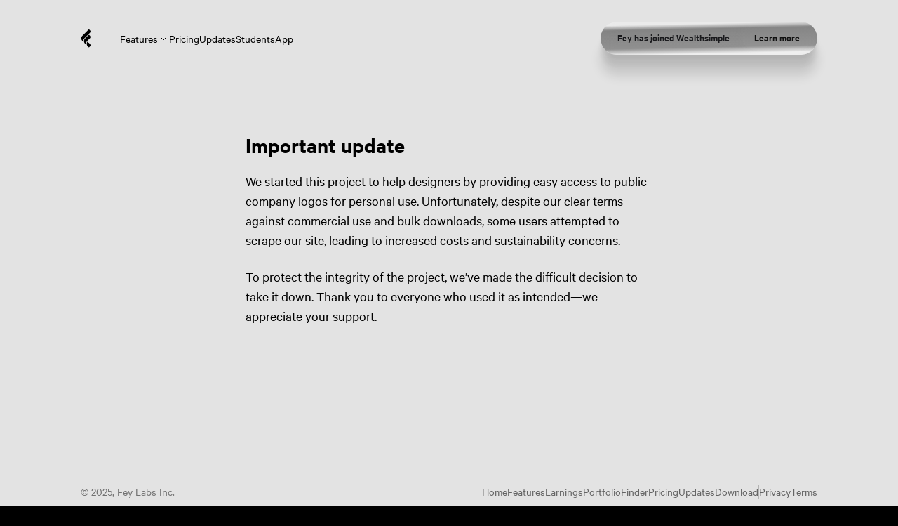

--- FILE ---
content_type: text/html; charset=utf-8
request_url: https://www.fey.com/logos/cop
body_size: 8674
content:
<!DOCTYPE html><html lang="en"><head><meta charSet="utf-8" data-next-head=""/><meta name="viewport" content="width=device-width" data-next-head=""/><title data-next-head="">Important update</title><meta name="description" content="Explore a new era of effortless financial research at your fingertips. Fey is meticulously crafted, empowering the modern investor with real-time market intelligence." data-next-head=""/><meta name="image" content="https://fey.comundefined" data-next-head=""/><meta name="theme-color" content="#fff" data-next-head=""/><meta property="og:image" content="https://fey.comundefined" data-next-head=""/><meta property="og:title" content="Important update" data-next-head=""/><meta property="og:description" content="Explore a new era of effortless financial research at your fingertips. Fey is meticulously crafted, empowering the modern investor with real-time market intelligence." data-next-head=""/><meta property="og:url" content="https://fey.com/logos" data-next-head=""/><meta property="og:site_name" content="Fey" data-next-head=""/><meta property="og:type" content="website" data-next-head=""/><meta name="twitter:image" content="https://fey.comundefined" data-next-head=""/><meta name="twitter:title" content="Important update" data-next-head=""/><meta name="twitter:description" content="Explore a new era of effortless financial research at your fingertips. Fey is meticulously crafted, empowering the modern investor with real-time market intelligence." data-next-head=""/><meta name="twitter:site" content="Fey" data-next-head=""/><meta name="twitter:creator" content="https://twitter.com/narative" data-next-head=""/><meta name="twitter:card" content="summary_large_image" data-next-head=""/><meta name="robots" content="index, follow" data-next-head=""/><script type="application/ld+json" data-next-head="">{"@context":"https://schema.org","@graph":[{"@type":"Organization","@id":"https://fey.com/#organization","name":"Important update","url":"https://fey.com","sameAs":["https://twitter.com/narative","https://github.com/narative","https://www.linkedin.com/company/narative""https://fey.com","https://g.co/kgs/6MeG4vt","https://manual.compoundplanning.com/chapters/interview-with-thiago-costa-product-designer-and-founder-of-fey-and-narative","https://music.apple.com/us/artist/thiago-costa/1128825300","https://narative.co","https://open.spotify.com/episode/6FlbiFxWQX179OBzOh684o","https://pitchbook.com/profiles/company/482690-44","https://pitchbook.com/profiles/person/333032-41P","https://resend.com/blog/tailwind-with-react-email","https://resend.com/customers/fey","https://render.com/customers/fey","https://rss.com/podcasts/diveclub/1907967","https://ui.land/interviews/brotzky","https://www.crunchbase.com/organization/fey","https://www.designdisciplin.com/p/thiago-costa-masterclass","https://www.dive.club/deep-dives/thiago-costa","https://www.figma.com/@tcosta","https://www.inngest.com/customers/fey","https://www.producthunt.com/@brotzky","https://www.producthunt.com/@tcosta","https://www.producthunt.com/products/fey","https://www.producthunt.com/products/fey/makers","https://x.com/brotzky_","https://x.com/tcosta_co","https://youtu.be/bWffMLkBQLU","https://polygon.io/blog/case-study-fey"],"logo":{"@type":"ImageObject","@id":"https://fey.com/#logo","inLanguage":"en-US","url":"https://fey.com/icons/icon-512x512.png","width":512,"height":512,"caption":"Important update"},"image":{"@id":"https://fey.com/#logo"}},{"@type":"WebSite","@id":"https://fey.com/#website","url":"https://fey.com","name":"Fey","description":"Explore a new era of effortless financial research at your fingertips. Fey is meticulously crafted, empowering the modern investor with real-time market intelligence.","publisher":{"@id":"https://fey.com/#organization"},"inLanguage":"en-US"},{"@type":["WebPage"],"@id":"https://fey.com/logos/#webpage","url":"https://fey.com/logos","name":"Important update","isPartOf":{"@id":"https://fey.com/#website"},"about":{"@id":"https://fey.com/#organization"},"description":"Explore a new era of effortless financial research at your fingertips. Fey is meticulously crafted, empowering the modern investor with real-time market intelligence.","inLanguage":"en-US"},{"@type":"BreadcrumbList","description":"Breadcrumbs list","itemListElement":[{"@type":"ListItem","item":"https://fey.com","name":"Homepage","position":"1"}],"name":"Breadcrumbs"}]}</script><link rel="mask-icon" color="#868F97" href="/favicon/favicon-grey.svg"/><link rel="apple-touch-icon" sizes="76x76" href="/favicon/favicon-76.png"/><link rel="apple-touch-icon" sizes="120x120" href="/favicon/favicon-120.png"/><link rel="apple-touch-icon" sizes="128x128" href="/favicon/favicon-128.png"/><link rel="apple-touch-icon" sizes="152x152" href="/favicon/favicon-152.png"/><link rel="apple-touch-icon" sizes="167x167" href="/favicon/favicon-167.png"/><link rel="apple-touch-icon" sizes="180x180" href="/favicon/favicon-180.png"/><link rel="apple-touch-icon" sizes="192x192" href="/favicon/favicon-192.png"/><link id="favicon" rel="icon" type="image/png" href="/favicon/favicon-frame-1.png"/><meta name="pinterest" content="nopin"/><link rel="preload" href="/_next/static/media/fa2e688780748037-s.p.woff2" as="font" type="font/woff2" crossorigin="anonymous" data-next-font="size-adjust"/><link rel="preload" href="/_next/static/media/69c8001088dcc787-s.p.woff2" as="font" type="font/woff2" crossorigin="anonymous" data-next-font="size-adjust"/><link rel="preload" href="/_next/static/media/acd629bf77ed15ef-s.p.woff2" as="font" type="font/woff2" crossorigin="anonymous" data-next-font="size-adjust"/><link rel="preload" href="/_next/static/css/02e326e1581452af.css" as="style"/><link rel="stylesheet" href="/_next/static/css/02e326e1581452af.css" data-n-g=""/><noscript data-n-css=""></noscript><script defer="" nomodule="" src="/_next/static/chunks/polyfills-42372ed130431b0a.js"></script><script src="/_next/static/chunks/webpack-99ea0a3eea91d1be.js" defer=""></script><script src="/_next/static/chunks/framework-cda5f92a513aa5f9.js" defer=""></script><script src="/_next/static/chunks/main-6e466aa793244543.js" defer=""></script><script src="/_next/static/chunks/pages/_app-4f4f3ad971121aff.js" defer=""></script><script src="/_next/static/chunks/4735-0774771dbb3ec3e3.js" defer=""></script><script src="/_next/static/chunks/2700-30a9dbc92527dd3b.js" defer=""></script><script src="/_next/static/chunks/pages/logos/%5Bsymbol%5D-551f2ab615ba6a68.js" defer=""></script><script src="/_next/static/uhdzVLHMlVEu23Q3-3qae/_buildManifest.js" defer=""></script><script src="/_next/static/uhdzVLHMlVEu23Q3-3qae/_ssgManifest.js" defer=""></script><style data-styled="" data-styled-version="6.1.11">:root{--ease-in:cubic-bezier(0.55,0.085,0.68,0.53);--ease-out:cubic-bezier(0.25,0.46,0.45,0.94);--ease-in-out:cubic-bezier(0.455,0.03,0.515,0.955);}/*!sc*/
@keyframes fadein{from{opacity:0;}to{opacity:1;}}/*!sc*/
@keyframes fadeout{from{opacity:1;}to{opacity:0;}}/*!sc*/
@keyframes fadeinout{0%{opacity:0;}50%{opacity:1;}100%{opacity:0;}}/*!sc*/
*,*:before,*:after{box-sizing:border-box;margin:0;padding:0;font-size:inherit;-webkit-overflow-scrolling:touch;outline:none;}/*!sc*/
html{font-family:'calibre','calibre Fallback';cursor:default;-ms-text-size-adjust:100%;-webkit-text-size-adjust:100%;}/*!sc*/
body{line-height:1.4;font-weight:400;color:#fff;background:#000;min-height:100vh;font-synthesis:none;-moz-font-feature-settings:'kern';-webkit-font-smoothing:antialiased;-moz-osx-font-smoothing:grayscale;}/*!sc*/
html,body{width:100%;margin:0px;padding:0px;}/*!sc*/
::selection{background:rgb(97 102 220 / 32%);}/*!sc*/
::-moz-selection{background:#eee;}/*!sc*/
h1,h2,h3,h4,h5,h6{color:#868F97;font-weight:600;line-height:1.4;}/*!sc*/
h3{font-size:18px;font-weight:700;}/*!sc*/
h4{font-size:16px;}/*!sc*/
h5{font-size:16px;}/*!sc*/
h6{font-size:16px;}/*!sc*/
button,a{text-decoration:none;cursor:pointer;}/*!sc*/
a{color:#479FFA;text-decoration:none;}/*!sc*/
p{color:#868F97;line-height:1.4;}/*!sc*/
[hidden]{display:none;}/*!sc*/
[unselectable]{user-select:none;}/*!sc*/
audio,canvas,iframe,img,svg,video{vertical-align:middle;}/*!sc*/
select{appearance:none;-webkit-appearance:none;-moz-appearance:none;border:none;background-color:transparent;width:100%;}/*!sc*/
select::-ms-expand{display:none;}/*!sc*/
select option{color:#262626;}/*!sc*/
input,textarea,select,button{font-family:'calibre','calibre Fallback';caret-color:#479FFA;color:#fff;}/*!sc*/
input:-webkit-autofill,textarea:-webkit-autofill,select:-webkit-autofill,button:-webkit-autofill{transition:background-color 1000000s 0s,color 1000000s 0s;}/*!sc*/
button,input,select,textarea{color:inherit;font-family:inherit;font-style:inherit;font-weight:inherit;text-align:left;}/*!sc*/
code,kbd,pre,samp{font-family:monospace;}/*!sc*/
fieldset,button{appearance:none;border:none;outline:none;background:transparent;}/*!sc*/
table{border-collapse:separate;border-spacing:0;}/*!sc*/
audio:not([controls]){display:none;}/*!sc*/
details{display:block;}/*!sc*/
input:focus,textarea:focus,input:active,textarea:active{outline:none;}/*!sc*/
input::-webkit-outer-spin-button,textarea::-webkit-outer-spin-button,input::-webkit-inner-spin-button,textarea::-webkit-inner-spin-button{-webkit-appearance:none;margin:0;}/*!sc*/
input[type='number'],textarea[type='number']{-moz-appearance:textfield;}/*!sc*/
input[type='search'],textarea[type='search']{-webkit-appearance:textfield;}/*!sc*/
input[type='search']::-webkit-search-cancel-button,textarea[type='search']::-webkit-search-cancel-button,input[type='search']::-webkit-search-decoration,textarea[type='search']::-webkit-search-decoration{-webkit-appearance:none;}/*!sc*/
input::-webkit-input-placeholder{color:rgba(255,255,255,0.24);}/*!sc*/
input::placeholder{color:rgba(255,255,255,0.24);}/*!sc*/
data-styled.g11[id="sc-global-hsgmkQ1"]{content:"sc-global-hsgmkQ1,"}/*!sc*/
.cjEvTY{position:relative;width:100%;max-width:1220px;padding:0 40px;margin:0 auto;}/*!sc*/
@media (max-width: 1280px){.cjEvTY{padding:0 40px;max-width:1130px;}}/*!sc*/
@media (max-width: 768px){.cjEvTY{padding:0 20px;max-width:578px;}}/*!sc*/
data-styled.g15[id="sc-822d4a04-0"]{content:"cjEvTY,"}/*!sc*/
.fEQQbe{width:1px;height:21px;background:rgba(0,0,0,0.28);}/*!sc*/
data-styled.g16[id="sc-23255b36-0"]{content:"fEQQbe,"}/*!sc*/
.jjIobb{list-style:none;color:#000;transition:opacity 0.4s;transition:color 0.1s ease;}/*!sc*/
data-styled.g17[id="sc-23255b36-1"]{content:"jjIobb,"}/*!sc*/
.fNKAxx{width:100%;z-index:100;padding:42px;background:transparent;transition:background 1s ease;}/*!sc*/
@media (max-width: 960px){.fNKAxx{display:none;}}/*!sc*/
data-styled.g18[id="sc-23255b36-2"]{content:"fNKAxx,"}/*!sc*/
.gCWJqY{width:100%;padding:50px 20px 42px;background:transparent;transition:background 0.25s ease;}/*!sc*/
@media (min-width: 961px){.gCWJqY{display:none;}}/*!sc*/
data-styled.g19[id="sc-23255b36-3"]{content:"gCWJqY,"}/*!sc*/
.gbhRlZ{max-width:487px;margin:0 auto;}/*!sc*/
data-styled.g20[id="sc-23255b36-4"]{content:"gbhRlZ,"}/*!sc*/
.eBkipy{display:grid;grid-template-columns:1fr;row-gap:8px;width:100%;background:transparent;transition:background 0.25s ease;margin-bottom:42px;}/*!sc*/
data-styled.g21[id="sc-23255b36-5"]{content:"eBkipy,"}/*!sc*/
.la-Dogo{display:grid;grid-template-columns:1fr;row-gap:21px;padding:36px 0 20px;}/*!sc*/
data-styled.g22[id="sc-23255b36-6"]{content:"la-Dogo,"}/*!sc*/
.iXJoCf{display:flex;align-items:center;padding:14px 20px;width:100%;color:#000;border-radius:5px;background:rgba(134, 143, 151, 0.14);transition:color 0.1s ease,background 0.25s ease;}/*!sc*/
data-styled.g23[id="sc-23255b36-7"]{content:"iXJoCf,"}/*!sc*/
.cvEBCA{opacity:0.75;}/*!sc*/
data-styled.g24[id="sc-23255b36-8"]{content:"cvEBCA,"}/*!sc*/
.fjxWWi{padding:14px 20px;display:inline-block;width:100%;border-radius:5px;background:rgba(134, 143, 151, 0.14);transition:color 0.1s ease,background 0.25s ease;overflow:hidden;}/*!sc*/
data-styled.g25[id="sc-23255b36-9"]{content:"fjxWWi,"}/*!sc*/
.kHOTTB{display:flex;justify-content:space-between;align-items:center;}/*!sc*/
data-styled.g26[id="sc-23255b36-10"]{content:"kHOTTB,"}/*!sc*/
.gZgtkn{display:flex;justify-content:space-between;padding-right:14px;}/*!sc*/
.gZgtkn svg{opacity:0.5;}/*!sc*/
data-styled.g27[id="sc-23255b36-11"]{content:"gZgtkn,"}/*!sc*/
.gkPncv{display:flex;align-items:center;justify-content:space-between;}/*!sc*/
data-styled.g28[id="sc-23255b36-12"]{content:"gkPncv,"}/*!sc*/
.jcDoYE{display:flex;align-items:center;opacity:0.75;color:#000;transition:color 0.1s ease;gap:32px;}/*!sc*/
@media (max-width: 1280px){.jcDoYE{gap:24px;}}/*!sc*/
data-styled.g29[id="sc-23255b36-13"]{content:"jcDoYE,"}/*!sc*/
.gucQBf{display:flex;align-items:center;color:#000;transition:color 0.1s ease;line-height:132%;opacity:0.75;transition:opacity 0.25s ease;}/*!sc*/
.gucQBf:hover{opacity:1;}/*!sc*/
@media (max-width: 768px){.gucQBf{font-size:18px;}.gucQBf:not(:last-child){margin-right:0;margin-bottom:42px;}}/*!sc*/
data-styled.g30[id="sc-23255b36-14"]{content:"gucQBf,"}/*!sc*/
.iijCCW{display:flex;align-items:center;color:#000;transition:color 0.1s ease;line-height:132%;opacity:0.75;transition:opacity 0.25s ease;}/*!sc*/
.iijCCW:hover{opacity:1;}/*!sc*/
.iijCCW:not(:last-child){margin-right:32px;}/*!sc*/
@media (max-width: 768px){.iijCCW{font-size:18px;}.iijCCW:not(:last-child){margin-right:0;margin-bottom:42px;}}/*!sc*/
data-styled.g31[id="sc-23255b36-15"]{content:"iijCCW,"}/*!sc*/
.jOSXGt{display:flex;align-items:center;color:#000;line-height:132%;opacity:0.5;}/*!sc*/
@media (max-width: 768px){.jOSXGt{font-size:18px;width:100%;justify-content:space-between;}}/*!sc*/
data-styled.g32[id="sc-23255b36-16"]{content:"jOSXGt,"}/*!sc*/
.knPipw{position:relative;background:transparent;border-radius:50%;width:24px;height:24px;min-width:24px;min-height:24px;position:relative;transition:background 0.25s ease;cursor:pointer;opacity:1;}/*!sc*/
.knPipw:hover{background:rgba(0, 0, 0, 0.1);}/*!sc*/
.knPipw svg path{fill:#000;}/*!sc*/
data-styled.g33[id="sc-23255b36-17"]{content:"knPipw,"}/*!sc*/
.cpEbeX{position:absolute;left:0;top:0;width:100%;height:100%;pointer-events:none;transition:transform 0.25s ease;}/*!sc*/
data-styled.g34[id="sc-23255b36-18"]{content:"cpEbeX,"}/*!sc*/
.fNIMki{position:relative;width:26px;height:26px;z-index:101;}/*!sc*/
.fNIMki::before{content:'';position:absolute;top:-50%;left:-50%;width:200%;height:200%;}/*!sc*/
.fNIMki svg{position:absolute;left:0;right:0;margin:0 auto;will-change:transform;}/*!sc*/
.fNIMki svg path{stroke:#000;}/*!sc*/
.fNIMki svg:first-of-type{top:8px;}/*!sc*/
.fNIMki svg:last-of-type{top:18px;}/*!sc*/
data-styled.g36[id="sc-493a7449-1"]{content:"fNIMki,"}/*!sc*/
.fRxvqu{position:absolute;inset:0;border-radius:inherit;transition:opacity 0.1s ease;background:#fff;opacity:0;will-change:opacity;}/*!sc*/
data-styled.g42[id="sc-493a7449-7"]{content:"fRxvqu,"}/*!sc*/
.krtOyA{display:flex;align-items:center;padding:7px 16px;background:#E6E6E6;box-shadow:0px 0px 14px rgba(255,255,255,0.25);border-radius:99px;font-weight:600;font-size:14px;line-height:132%;color:#000;white-space:nowrap;}/*!sc*/
data-styled.g43[id="sc-493a7449-8"]{content:"krtOyA,"}/*!sc*/
.lltPdB{font-size:14px;line-height:1;color:#131419;}/*!sc*/
data-styled.g44[id="sc-493a7449-9"]{content:"lltPdB,"}/*!sc*/
.gXpwcM{position:relative;display:inline-flex;justify-content:space-between;align-items:center;padding:7.5px 9px 7.5px 24px;width:309px;min-width:309px;gap:21px;background:linear-gradient( 182.51deg,rgba(255,255,255,0.02) 27.09%,rgba(90,90,90,0.02) 58.59%,rgba(0,0,0,0.02) 92.75% );box-shadow:0px 30.0444px 16.2444px rgba(0,0,0,0.1207),0px 15.6px 8.2875px rgba(0,0,0,0.07),0px 6.35556px 4.15556px rgba(0,0,0,0.04);will-change:transform;--gradientBorder-size:1px;--gradientBorder-gradient:linear-gradient( 178.8deg,rgba(255,255,255,0.2464) 10.85%,rgba(20,20,20,0.46) 24.36%,rgba(50,50,50,0.46) 73.67%,rgba(255,255,255,0.46) 90.68% );backdrop-filter:blur(10px);-webkit-backdrop-filter:blur(10px);border-radius:99px;overflow:hidden;}/*!sc*/
.gXpwcM::after{content:'';position:absolute;inset:0px;filter:url(#noiseFilter);opacity:0.1;pointer-events:none;}/*!sc*/
.gXpwcM::before{content:'';pointer-events:none;user-select:none;position:absolute;top:0;right:0;bottom:0;left:0;border-radius:inherit;padding:var(--gradientBorder-size,1px);background:var(--gradientBorder-gradient);mask:linear-gradient(black,black) content-box,linear-gradient(black,black);-webkit-mask-composite:xor;mask-composite:exclude;}/*!sc*/
.gXpwcM:hover .sc-493a7449-7{opacity:0.04;}/*!sc*/
data-styled.g45[id="sc-493a7449-10"]{content:"gXpwcM,"}/*!sc*/
.khiqqu{display:flex;align-items:center;position:relative;z-index:101;}/*!sc*/
data-styled.g47[id="sc-493a7449-12"]{content:"khiqqu,"}/*!sc*/
.bPxQnc{display:flex;align-items:center;gap:40px;margin-left:38px;}/*!sc*/
@media (max-width: 1024px){.bPxQnc{gap:24px;}}/*!sc*/
@media (max-width: 768px){.bPxQnc{display:none;}}/*!sc*/
data-styled.g48[id="sc-493a7449-13"]{content:"bPxQnc,"}/*!sc*/
.kevOSE{display:inline-flex;align-items:center;gap:2px;position:relative;top:1px;color:#000;transition:color 0.1s ease,opacity 0.1s ease;}/*!sc*/
.kevOSE::before{content:'';position:absolute;top:50%;left:-20%;width:140%;height:200%;border-radius:9999px;cursor:initial;}/*!sc*/
@media (max-width: 768px){.kevOSE{color:#000;}}/*!sc*/
@media (max-width: 540px){.kevOSE{color:#868F97;}.kevOSE svg path{stroke:#868F97;}}/*!sc*/
.bSyPxv{display:inline-flex;align-items:center;gap:2px;position:relative;top:1px;color:#000;transition:color 0.1s ease,opacity 0.1s ease;}/*!sc*/
@media (max-width: 768px){.bSyPxv{color:#000;}}/*!sc*/
@media (max-width: 540px){.bSyPxv{color:#868F97;}.bSyPxv svg path{stroke:#868F97;}}/*!sc*/
data-styled.g49[id="sc-493a7449-14"]{content:"kevOSE,bSyPxv,"}/*!sc*/
.hOwBot{position:absolute;max-width:1220px;padding:0 40px;min-height:48px;margin:0 auto;left:0;right:0;display:flex;justify-content:space-between;align-self:center;width:100%;top:30px;z-index:100;}/*!sc*/
@media (max-width: 1280px){.hOwBot{padding:0 40px;max-width:1130px;}}/*!sc*/
@media (max-width: 768px){.hOwBot{top:42px;padding:0 20px;max-width:578px;}}/*!sc*/
data-styled.g53[id="sc-493a7449-18"]{content:"hOwBot,"}/*!sc*/
.hXcRAG{display:flex;align-items:center;font-size:14px;gap:34px;}/*!sc*/
@media (max-width: 768px){.hXcRAG{position:fixed;justify-content:center;bottom:24px;left:0;right:0;margin:0 auto;}}/*!sc*/
data-styled.g54[id="sc-493a7449-19"]{content:"hXcRAG,"}/*!sc*/
.sDOWV{display:flex;gap:26px;}/*!sc*/
@media (min-width: 769px){.sDOWV{display:none;}}/*!sc*/
data-styled.g55[id="sc-493a7449-20"]{content:"sDOWV,"}/*!sc*/
.EOcRI{position:relative;display:inline-block;}/*!sc*/
@media (max-width: 768px){.EOcRI{display:inline-block;}}/*!sc*/
.eFWHVD{position:relative;display:inline-block;}/*!sc*/
@media (max-width: 768px){.eFWHVD{display:none;}}/*!sc*/
data-styled.g56[id="sc-493a7449-21"]{content:"EOcRI,eFWHVD,"}/*!sc*/
.kKoFUs{position:relative;background:#e3e3e3;}/*!sc*/
.kKoFUs::after{content:'';position:absolute;inset:0px;filter:url(#noiseFilter);opacity:0.3;pointer-events:none;}/*!sc*/
data-styled.g692[id="sc-c0bf5200-0"]{content:"kKoFUs,"}/*!sc*/
.ciLdrw{display:flex;align-items:center;justify-content:center;min-height:90vh;text-align:left;}/*!sc*/
data-styled.g693[id="sc-c0bf5200-1"]{content:"ciLdrw,"}/*!sc*/
.iDQymr{max-width:580px;font-size:24px;line-height:125%;}/*!sc*/
data-styled.g694[id="sc-c0bf5200-2"]{content:"iDQymr,"}/*!sc*/
.hiPdyh{font-weight:700;margin-bottom:16px;font-size:32px;color:#000;}/*!sc*/
data-styled.g695[id="sc-c0bf5200-3"]{content:"hiPdyh,"}/*!sc*/
.fJmUsl{margin-bottom:24px;font-size:20px;line-height:140%;color:#000;}/*!sc*/
.fJmUsl:last-of-type{margin-bottom:0;}/*!sc*/
@media (max-width: 376px){.fJmUsl{font-size:18px;line-height:135%;}}/*!sc*/
data-styled.g696[id="sc-c0bf5200-4"]{content:"fJmUsl,"}/*!sc*/
</style></head><body><div id="__next"><section aria-label="Notifications alt+T" tabindex="-1" aria-live="polite" aria-relevant="additions text" aria-atomic="false"></section><div class="sc-c0bf5200-0 kKoFUs"><nav class="sc-493a7449-18 hOwBot"><div class="sc-493a7449-12 khiqqu"><a href="/"><svg width="18" height="29" viewBox="0 0 18 29" fill="none" xmlns="http://www.w3.org/2000/svg"><path fill-rule="evenodd" clip-rule="evenodd" d="M14.0023 4.86847C14.0023 4.27515 13.7658 3.70609 13.3447 3.2863L11.7281 1.67969L2.31641 11.0521C1.84958 11.5162 1.47921 12.0673 1.22652 12.674C0.973819 13.2808 0.84375 13.9312 0.84375 14.588C0.84375 15.2448 0.973819 15.8952 1.22652 16.502C1.47921 17.1087 1.84958 17.6598 2.31641 18.1238L3.89702 19.7011C3.69238 18.727 3.73484 17.7175 4.02053 16.7639C4.30622 15.8102 4.82614 14.9425 5.53327 14.2393L13.3447 6.45065C13.7658 6.03086 14.0023 5.4618 14.0023 4.86847ZM13.3424 11.0375C13.7649 11.4609 14.0022 12.0347 14.0022 12.6329C14.0022 13.2312 13.7649 13.805 13.3424 14.2284L9.38858 18.1839C8.8241 18.7451 8.37672 19.4129 8.07241 20.1486C7.76811 20.8842 7.61295 21.673 7.61595 22.4692C7.61692 22.8845 7.65997 23.2986 7.74446 23.7053L6.18599 22.1033C5.23793 21.1533 4.70544 19.8658 4.70544 18.5235C4.70544 17.1811 5.23793 15.8936 6.18599 14.9437L11.7279 9.40254L13.3424 11.0375ZM13.3021 22.7473C13.5238 22.9594 13.7 23.2126 13.8202 23.492C13.9405 23.7714 14.0024 24.0714 14.0024 24.3745C14.0024 24.6776 13.9405 24.9776 13.8202 25.257C13.7 25.5365 13.5238 25.7896 13.3021 26.0017L11.6954 27.5671L10.0621 25.9692C9.16557 25.092 8.63499 23.9208 8.57339 22.6831C8.51179 21.4454 8.92357 20.2295 9.72873 19.2716L13.3021 22.7473Z" fill="#000"></path></svg></a><span class="sc-493a7449-13 bPxQnc"><div class="sc-493a7449-21 EOcRI"><a class="sc-493a7449-14 kevOSE" href="/features">Features<svg width="16" height="16" viewBox="0 0 24 24" fill="none" xmlns="http://www.w3.org/2000/svg"><path d="M6.75 9.75L12 15L17.25 9.75" stroke="#000" stroke-width="1.5" stroke-linecap="round" stroke-linejoin="round"></path></svg></a></div><div class="sc-493a7449-21 EOcRI"><a class="sc-493a7449-14 bSyPxv" href="/pricing">Pricing</a></div><div class="sc-493a7449-21 EOcRI"><a class="sc-493a7449-14 bSyPxv" href="/updates">Updates</a></div><div class="sc-493a7449-21 EOcRI"><a class="sc-493a7449-14 bSyPxv" href="/students">Students</a></div><div class="sc-493a7449-21 eFWHVD"><a class="sc-493a7449-14 bSyPxv" href="/download">App</a></div></span></div><div class="sc-493a7449-19 hXcRAG"><a href="https://newsroom.wealthsimple.com/wealthsimple-acquires-investment-research-platform-fey" target="_blank" class="sc-493a7449-10 gXpwcM"><div class="sc-493a7449-7 fRxvqu"></div><h4 class="sc-493a7449-9 lltPdB">Fey has joined Wealthsimple</h4><button class="sc-493a7449-8 krtOyA">Learn more</button></a></div><div class="sc-493a7449-20 sDOWV"><button class="sc-493a7449-1 fNIMki"><svg width="20" height="2" viewBox="0 0 20 2" fill="none" xmlns="http://www.w3.org/2000/svg" style="transform:translateY(0px) rotate(0deg)"><path d="M1 1L19 0.999999" stroke="#E6E6E6" stroke-width="1.625" stroke-linecap="round" stroke-linejoin="round"></path></svg><svg width="20" height="2" viewBox="0 0 20 2" fill="none" xmlns="http://www.w3.org/2000/svg" style="transform:translateY(0px) rotate(0deg)"><path d="M1 1L19 0.999999" stroke="#E6E6E6" stroke-width="1.625" stroke-linecap="round" stroke-linejoin="round"></path></svg></button></div></nav><div class="sc-822d4a04-0 cjEvTY sc-c0bf5200-1 ciLdrw"><div class="sc-c0bf5200-2 iDQymr"><h1 class="sc-c0bf5200-3 hiPdyh">Important update</h1><p class="sc-c0bf5200-4 fJmUsl">We started this project to help designers by providing easy access to public company logos for personal use. Unfortunately, despite our clear terms against commercial use and bulk downloads, some users attempted to scrape our site, leading to increased costs and sustainability concerns.</p><p class="sc-c0bf5200-4 fJmUsl">To protect the integrity of the project, we’ve made the difficult decision to take it down. Thank you to everyone who used it as intended—we appreciate your support.</p></div></div><footer class="sc-23255b36-2 fNKAxx"><div class="sc-822d4a04-0 cjEvTY sc-23255b36-12 gkPncv"><span class="sc-23255b36-16 jOSXGt">© <!-- -->2025<!-- -->, Fey Labs Inc.</span><div class="sc-23255b36-13 jcDoYE"><a class="sc-23255b36-14 gucQBf" href="/home">Home</a><a class="sc-23255b36-14 gucQBf" href="/features">Features</a><a class="sc-23255b36-14 gucQBf" href="/features/earnings">Earnings</a><a class="sc-23255b36-14 gucQBf" href="/features/portfolio">Portfolio</a><a class="sc-23255b36-14 gucQBf" href="/features/finder">Finder</a><a class="sc-23255b36-14 gucQBf" href="/pricing">Pricing</a><a class="sc-23255b36-14 gucQBf" href="https://fey.com/updates">Updates</a><a class="sc-23255b36-14 gucQBf" href="/download">Download</a><div class="sc-23255b36-0 fEQQbe"></div><a class="sc-23255b36-14 gucQBf" href="/privacy">Privacy</a><a class="sc-23255b36-14 gucQBf" href="/terms">Terms</a></div></div></footer><footer class="sc-23255b36-3 gCWJqY"><div class="sc-23255b36-4 gbhRlZ"><div class="sc-23255b36-5 eBkipy"><a class="sc-23255b36-7 iXJoCf" href="/"><span class="sc-23255b36-8 cvEBCA">Home</span></a><a class="sc-23255b36-7 iXJoCf" href="/features"><span class="sc-23255b36-8 cvEBCA">Features</span></a><a class="sc-23255b36-7 iXJoCf" href="/features/earnings"><span class="sc-23255b36-8 cvEBCA">Earnings</span></a><a class="sc-23255b36-7 iXJoCf" href="/features/portfolio"><span class="sc-23255b36-8 cvEBCA">Portfolio</span></a><a class="sc-23255b36-7 iXJoCf" href="/features/finder"><span class="sc-23255b36-8 cvEBCA">Finder</span></a><a class="sc-23255b36-7 iXJoCf" href="/pricing"><span class="sc-23255b36-8 cvEBCA">Pricing</span></a><a class="sc-23255b36-7 iXJoCf" href="https://fey.com/updates"><span class="sc-23255b36-8 cvEBCA">Updates</span></a><a class="sc-23255b36-7 iXJoCf" href="/privacy"><span class="sc-23255b36-8 cvEBCA">Privacy Policy</span></a><a class="sc-23255b36-7 iXJoCf" href="/terms"><span class="sc-23255b36-8 cvEBCA">Terms of Service</span></a><div style="height:50px" class="sc-23255b36-9 fjxWWi"><div class="sc-23255b36-10 kHOTTB"><span class="sc-23255b36-8 cvEBCA">Narative Studio</span><button aria-label="Toggle more or less links" class="sc-23255b36-17 knPipw"><div style="transform:translateY(0)" class="sc-23255b36-18 cpEbeX"><svg width="24" height="24" viewBox="0 0 24 24" fill="none" xmlns="http://www.w3.org/2000/svg"><path fill-rule="evenodd" clip-rule="evenodd" d="M15.265 11.0861C15.0416 11.3139 14.6793 11.3139 14.4559 11.0861L11.9996 8.58248L9.54338 11.0861C9.31994 11.3139 8.95766 11.3139 8.73422 11.0861C8.51078 10.8584 8.51078 10.4891 8.73422 10.2614L11.595 7.3453C11.7023 7.23593 11.8479 7.17448 11.9996 7.17448C12.1514 7.17448 12.2969 7.23593 12.4042 7.3453L15.265 10.2614C15.4885 10.4891 15.4885 10.8584 15.265 11.0861Z" fill="white"></path></svg></div><div style="transform:translateY(0)" class="sc-23255b36-18 cpEbeX"><svg width="24" height="24" viewBox="0 0 24 24" fill="none" xmlns="http://www.w3.org/2000/svg"><path fill-rule="evenodd" clip-rule="evenodd" d="M8.73399 13.0012C8.95743 12.7786 9.31971 12.7786 9.54315 13.0012L11.9994 15.4479L14.4556 13.0012C14.6791 12.7786 15.0414 12.7786 15.2648 13.0012C15.4882 13.2237 15.4882 13.5846 15.2648 13.8072L12.404 16.657C12.2967 16.7639 12.1511 16.8239 11.9994 16.8239C11.8476 16.8239 11.7021 16.7639 11.5948 16.657L8.73399 13.8072C8.51055 13.5846 8.51055 13.2237 8.73399 13.0012Z" fill="white"></path></svg></div></button></div><ul class="sc-23255b36-6 la-Dogo"><li style="opacity:0;transition-delay:0ms" class="sc-23255b36-1 jjIobb"><a href="https://narative.co/about" target="_blank" rel="noopener" class="sc-23255b36-15 iijCCW">About the team</a></li><li style="opacity:0;transition-delay:30ms" class="sc-23255b36-1 jjIobb"><a href="https://www.narative.co/articles/the-ultimate-investing-experience" target="_blank" rel="noopener" class="sc-23255b36-15 iijCCW">Why we built this</a></li><li style="opacity:0;transition-delay:60ms" class="sc-23255b36-1 jjIobb"><a href="https://twitter.com/narative" target="_blank" rel="noopener" class="sc-23255b36-15 iijCCW">Follow us on Twitter</a></li></ul></div></div><div class="sc-23255b36-11 gZgtkn"><span class="sc-23255b36-16 jOSXGt">© <!-- -->2025<!-- -->, Fey Labs Inc.</span></div></div></footer></div></div><script id="__NEXT_DATA__" type="application/json">{"props":{"pageProps":{}},"page":"/logos/[symbol]","query":{},"buildId":"uhdzVLHMlVEu23Q3-3qae","nextExport":true,"autoExport":true,"isFallback":false,"scriptLoader":[]}</script><div style="width:0;height:0;position:absolute;overflow:hidden"><svg xmlns="http://www.w3.org/2000/svg"><filter id="noiseFilter"><feTurbulence type="fractalNoise" baseFrequency="6.29" numOctaves="2" stitchTiles="stitch"></feTurbulence><feColorMatrix type="saturate" values="0"></feColorMatrix></filter><defs><linearGradient id="graphEmptyGradient" x1="9" y1="0" x2="9" y2="117" gradientUnits="userSpaceOnUse"><stop stop-color="white" stop-opacity="0"></stop><stop offset="0.170717" stop-color="white" stop-opacity="0.33"></stop><stop offset="1" stop-color="white"></stop></linearGradient></defs><defs><linearGradient id="graphDefault" x1="0%" y1="0%" x2="100%" y2="100%" gradientUnits="userSpaceOnUse"><stop stop-color="#B3AEF5"></stop><stop offset="43%" stop-color="#D7CBE7"></stop><stop offset="65%" stop-color="#E5C8C8"></stop><stop offset="100%" stop-color="#ECBDAA"></stop></linearGradient></defs><defs><linearGradient id="sparkDefault" x1="0%" y1="0%" x2="100%" y2="0%"><stop stop-color="#B3AEF5"></stop><stop offset="43%" stop-color="#D7CBE7"></stop><stop offset="65%" stop-color="#E5C8C8"></stop><stop offset="100%" stop-color="#ECBDAA"></stop></linearGradient></defs><defs><linearGradient id="sparkAreaDefault" x1="0%" y1="0%" x2="0%" y2="100%"><stop stop-color="rgba(230, 197, 195, 0.2)"></stop><stop offset="100%" stop-color="rgba(230, 197, 195, 0)"></stop></linearGradient></defs><defs><linearGradient id="sparkIdea" x1="0%" y1="0%" x2="100%" y2="0%"><stop stop-color="#1964BB"></stop><stop offset="1" stop-color="#55BBF7"></stop></linearGradient></defs><defs><linearGradient id="sparkPositive" x1="0%" y1="0%" x2="0%" y2="100%"><stop stop-color="#4EBE96"></stop><stop offset="0.352563" stop-color="#44B48C"></stop><stop offset="0.598296" stop-color="#3DC1B9"></stop><stop offset="1" stop-color="#3EC6D9"></stop></linearGradient></defs><defs><linearGradient id="sparkPositiveArea" x1="0%" y1="0%" x2="0%" y2="100%"><stop stop-color="#4EBE96" stop-opacity="0.23"></stop><stop offset="1" stop-color="#4EBE96" stop-opacity="0"></stop></linearGradient></defs><defs><linearGradient id="sparkNegative" x1="0%" y1="0%" x2="0%" y2="100%"><stop stop-color="#D84F68"></stop><stop offset="1" stop-color="#9F2A4D"></stop></linearGradient></defs><defs><linearGradient id="sparkNegativeArea" x1="0%" y1="0%" x2="0%" y2="100%"><stop stop-color="#FF5C5C" stop-opacity="0.23"></stop><stop offset="1" stop-color="#FF5C5C" stop-opacity="0"></stop></linearGradient></defs></svg><svg width="26" height="26" viewBox="0 0 26 26" fill="none" xmlns="http://www.w3.org/2000/svg" style="width:0;height:0;position:absolute"><clipPath id="symbol-flat-clip"><path fill-rule="evenodd" clip-rule="evenodd" d="M3 21.6255C4.71779 19.1857 5.7265 16.2106 5.7265 13C5.7265 9.78937 4.71779 6.81433 3 4.37452C5.38146 1.69104 8.8565 0 12.7265 0C19.9062 0 25.7265 5.8203 25.7265 13C25.7265 20.1797 19.9062 26 12.7265 26C8.8565 26 5.38146 24.309 3 21.6255Z"></path></clipPath></svg></div></body></html>

--- FILE ---
content_type: text/css; charset=utf-8
request_url: https://www.fey.com/_next/static/css/02e326e1581452af.css
body_size: 212
content:
@font-face{font-family:calibre;src:url(/_next/static/media/fa2e688780748037-s.p.woff2) format("woff2");font-display:swap;font-weight:200}@font-face{font-family:calibre;src:url(/_next/static/media/69c8001088dcc787-s.p.woff2) format("woff2");font-display:swap;font-weight:400}@font-face{font-family:calibre;src:url(/_next/static/media/acd629bf77ed15ef-s.p.woff2) format("woff2");font-display:swap;font-weight:600}@font-face{font-family:calibre Fallback;src:local("Arial");ascent-override:107.24%;descent-override:28.18%;line-gap-override:0.00%;size-adjust:87.66%}.__className_10804b{font-family:calibre,calibre Fallback}

--- FILE ---
content_type: text/css; charset=utf-8
request_url: https://www.fey.com/_next/static/css/de4e310214a524c1.css
body_size: 642
content:
@font-face{font-family:calibre;src:url(/_next/static/media/b904a1c1f1fa689c-s.p.woff2) format("woff2");font-display:swap;font-weight:200}@font-face{font-family:calibre;src:url(/_next/static/media/69c8001088dcc787-s.p.woff2) format("woff2");font-display:swap;font-weight:400}@font-face{font-family:calibre;src:url(/_next/static/media/acd629bf77ed15ef-s.p.woff2) format("woff2");font-display:swap;font-weight:600}@font-face{font-family:calibre Fallback;src:local("Arial");ascent-override:107.24%;descent-override:28.18%;line-gap-override:0.00%;size-adjust:87.66%}.__className_8b9c28{font-family:calibre,calibre Fallback}@font-face{font-family:financier;src:url(/_next/static/media/ef85ff8a51eafc2a-s.p.woff2) format("woff2");font-display:swap;font-weight:500}@font-face{font-family:financier Fallback;src:local("Arial");ascent-override:89.17%;descent-override:26.48%;line-gap-override:0.00%;size-adjust:92.52%}.__className_b3ba2a{font-family:financier,financier Fallback;font-weight:500}

--- FILE ---
content_type: application/javascript; charset=utf-8
request_url: https://www.fey.com/_next/static/chunks/pages/logos/%5Bsymbol%5D-551f2ab615ba6a68.js
body_size: 3281
content:
(self.webpackChunk_N_E=self.webpackChunk_N_E||[]).push([[8667],{42453:(e,t,i)=>{"use strict";i.d(t,{A:()=>f});var n=i(6029),r=i(81278),o=i(55729),a=i(94145),s=i(73853),l=i(20604),c=i(11416),d=i(18552),h=i(41075),p=i(40376);let g=[{text:"About the team",href:"https://narative.co/about"},{text:"Why we built this",href:"https://www.narative.co/articles/the-ultimate-investing-experience"},{text:"Follow us on Twitter",href:"https://twitter.com/narative"}];function f(e){let t=(0,r.useRouter)(),i={light:{text:"#000",mobileText:"#000",background:"#fff",linkBackground:"rgba(134, 143, 151, 0.14)",divider:"rgba(0,0,0,0.28)"},dark:{text:l.w.colors.ui.light,mobileText:"#fff",background:l.w.colors.ui.black,linkBackground:"rgba(255, 255, 255, 0.08)",divider:"rgba(255, 255, 255, 0.1)"},black:{text:l.w.colors.ui.light,mobileText:"#fff",background:"#000",linkBackground:"rgba(255, 255, 255, 0.08)",divider:"rgba(255, 255, 255, 0.1)"},transparent:{text:l.w.colors.ui.light,mobileText:"#fff",background:"transparent",linkBackground:"rgba(255, 255, 255, 0.08)",divider:"rgba(255, 255, 255, 0.1)"},transparentLight:{text:"#000",mobileText:"#000",background:"transparent",linkBackground:"rgba(134, 143, 151, 0.14)",divider:"rgba(0,0,0,0.28)"}}[e.theme||"black"];return(0,n.jsxs)(a.NP,{theme:i,children:[(0,n.jsx)(b,{children:(0,n.jsxs)(L,{children:[(0,n.jsxs)(P,{children:["\xa9 ",new Date().getFullYear(),", Fey Labs Inc."]}),(0,n.jsxs)(_,{children:["/home"!==t.pathname&&"/"!==t.pathname&&(0,n.jsx)(E,{href:"/home",children:"Home"}),"/features"!==t.pathname&&(0,n.jsx)(E,{href:"/features",children:"Features"}),"/features/earnings"!==t.pathname&&(0,n.jsx)(E,{href:"/features/earnings",children:"Earnings"}),"/features/portfolio"!==t.pathname&&(0,n.jsx)(E,{href:"/features/portfolio",children:"Portfolio"}),"/features/finder"!==t.pathname&&(0,n.jsx)(E,{href:"/features/finder",children:"Finder"}),"/pricing"!==t.pathname&&(0,n.jsx)(E,{href:"/pricing",children:"Pricing"}),"/updates"!==t.pathname&&(0,n.jsx)(E,{href:"".concat(s.fw.marketing,"/updates"),children:"Updates"}),"/download"!==t.pathname&&(0,n.jsx)(E,{href:"/download",children:"Download"}),(0,n.jsx)(x,{}),(0,n.jsx)(E,{href:"/privacy",children:"Privacy"}),(0,n.jsx)(E,{href:"/terms",children:"Terms"})]})]})}),(0,n.jsx)(m,{...e})]})}let x=a.I4.div.withConfig({componentId:"sc-23255b36-0"})(["width:1px;height:21px;background:",";"],e=>e.theme.divider);function m(e){let[t,i]=(0,o.useState)(!1),a=(0,r.useRouter)(),l=(0,c.zh)({height:t?216:50,config:{tension:1e3,friction:100}});return(0,n.jsx)(w,{children:(0,n.jsxs)(j,{children:[(0,n.jsxs)(y,{children:["/"!==a.pathname&&(0,n.jsx)(v,{href:"/",children:(0,n.jsx)(I,{children:"Home"})}),"/features"!==a.pathname&&(0,n.jsx)(v,{href:"/features",children:(0,n.jsx)(I,{children:"Features"})}),"/features/earnings"!==a.pathname&&(0,n.jsx)(v,{href:"/features/earnings",children:(0,n.jsx)(I,{children:"Earnings"})}),"/features/portfolio"!==a.pathname&&(0,n.jsx)(v,{href:"/features/portfolio",children:(0,n.jsx)(I,{children:"Portfolio"})}),"/features/finder"!==a.pathname&&(0,n.jsx)(v,{href:"/features/finder",children:(0,n.jsx)(I,{children:"Finder"})}),"/pricing"!==a.pathname&&(0,n.jsx)(v,{href:"/pricing",children:(0,n.jsx)(I,{children:"Pricing"})}),"/updates"!==a.pathname&&(0,n.jsx)(v,{href:"".concat(s.fw.marketing,"/updates"),children:(0,n.jsx)(I,{children:"Updates"})}),(0,n.jsx)(v,{href:"/privacy",children:(0,n.jsx)(I,{children:"Privacy Policy"})}),(0,n.jsx)(v,{href:"/terms",children:(0,n.jsx)(I,{children:"Terms of Service"})}),(0,n.jsxs)(C,{style:l,children:[(0,n.jsxs)(A,{onClick:()=>i(e=>!e),children:[(0,n.jsx)(I,{children:"Narative Studio"}),(0,n.jsx)(z,{onClick:()=>{},isExpanded:t,theme:e.theme,$clear:"true"})]}),(0,n.jsx)(k,{children:g.map((e,i)=>(0,n.jsx)(u,{style:{opacity:+!!t,transitionDelay:"".concat(30*i,"ms")},children:(0,n.jsx)(F,{href:e.href,target:"_blank",rel:"noopener",children:e.text})},e.href))})]})]}),(0,n.jsx)(T,{children:(0,n.jsxs)(P,{children:["\xa9 ",new Date().getFullYear(),", Fey Labs Inc."]})})]})})}let u=a.I4.li.withConfig({componentId:"sc-23255b36-1"})(["list-style:none;color:",";transition:opacity 0.4s;transition:color 0.1s ease;"],e=>e.theme.text),b=a.I4.footer.withConfig({componentId:"sc-23255b36-2"})(["width:100%;z-index:100;padding:42px;background:",";transition:background 1s ease;","{display:none;}"],e=>e.theme.background,d.mq.desktopSmall),w=a.I4.footer.withConfig({componentId:"sc-23255b36-3"})(["width:100%;padding:50px 20px 42px;background:",";transition:background 0.25s ease;","{display:none;}"],e=>e.theme.background,d.mq.desktopSmallUp),j=a.I4.div.withConfig({componentId:"sc-23255b36-4"})(["max-width:487px;margin:0 auto;"]),y=a.I4.div.withConfig({componentId:"sc-23255b36-5"})(["display:grid;grid-template-columns:1fr;row-gap:8px;width:100%;background:",";transition:background 0.25s ease;margin-bottom:42px;"],e=>e.theme.background),k=a.I4.ul.withConfig({componentId:"sc-23255b36-6"})(["display:grid;grid-template-columns:1fr;row-gap:21px;padding:36px 0 20px;"]),v=(0,a.I4)(p.A).withConfig({componentId:"sc-23255b36-7"})(["display:flex;align-items:center;padding:14px 20px;width:100%;color:",";border-radius:5px;background:",";transition:color 0.1s ease,background 0.25s ease;"],e=>e.theme.mobileText,e=>e.theme.linkBackground),I=a.I4.span.withConfig({componentId:"sc-23255b36-8"})(["opacity:0.75;"]),C=(0,a.I4)(c.CS.div).withConfig({componentId:"sc-23255b36-9"})(["padding:14px 20px;display:inline-block;width:100%;color:",";border-radius:5px;background:",";transition:color 0.1s ease,background 0.25s ease;overflow:hidden;"],e=>e.theme.mobile,e=>e.theme.linkBackground),A=a.I4.div.withConfig({componentId:"sc-23255b36-10"})(["display:flex;justify-content:space-between;align-items:center;"]),T=a.I4.div.withConfig({componentId:"sc-23255b36-11"})(["display:flex;justify-content:space-between;padding-right:14px;svg{opacity:0.5;}"]),L=(0,a.I4)(h.A).withConfig({componentId:"sc-23255b36-12"})(["display:flex;align-items:center;justify-content:space-between;"]),_=a.I4.div.withConfig({componentId:"sc-23255b36-13"})(["display:flex;align-items:center;opacity:0.75;color:",";transition:color 0.1s ease;gap:32px;","{gap:24px;}"],e=>e.theme.text,d.mq.desktopMedium),E=(0,a.I4)(p.A).withConfig({componentId:"sc-23255b36-14"})(["display:flex;align-items:center;color:",";transition:color 0.1s ease;line-height:132%;opacity:0.75;transition:opacity 0.25s ease;&:hover{opacity:1;}","{font-size:18px;&:not(:last-child){margin-right:0;margin-bottom:42px;}}"],e=>e.theme.text,d.mq.tablet),F=a.I4.a.withConfig({componentId:"sc-23255b36-15"})(["display:flex;align-items:center;color:",";transition:color 0.1s ease;line-height:132%;opacity:0.75;transition:opacity 0.25s ease;&:hover{opacity:1;}&:not(:last-child){margin-right:32px;}","{font-size:18px;&:not(:last-child){margin-right:0;margin-bottom:42px;}}"],e=>e.theme.text,d.mq.tablet),P=a.I4.span.withConfig({componentId:"sc-23255b36-16"})(["display:flex;align-items:center;color:",";line-height:132%;opacity:0.5;","{font-size:18px;width:100%;justify-content:space-between;}"],e=>e.theme.text,d.mq.tablet);function z(e){let t="light"===e.theme||"transparentLight"===e.theme;return(0,n.jsxs)(B,{$light:t?"true":void 0,$clear:e.$clear,disabled:e.disabled,onClick:e.onClick?e.onClick:()=>{},"aria-label":"Toggle more or less links",children:[(0,n.jsx)($,{style:{transform:"translateY(".concat(e.isExpanded?"6px":"0",")")},children:(0,n.jsx)(N,{})}),(0,n.jsx)($,{style:{transform:"translateY(".concat(e.isExpanded?"-6px":"0",")")},children:(0,n.jsx)(q,{})})]})}let B=a.I4.button.withConfig({componentId:"sc-23255b36-17"})(["position:relative;background:",";border-radius:50%;width:24px;height:24px;min-width:24px;min-height:24px;position:relative;transition:background 0.25s ease;cursor:",";opacity:",";&:hover{background:",";}svg path{fill:",";}"],e=>"true"===e.$clear?"transparent":"true"===e.$light?"rgba(0,0,0,0.05)":"rgba(255, 255, 255, 0.03)",e=>e.disabled?"default":"pointer",e=>e.disabled?"0.5":"1",e=>"true"===e.$light?"rgba(0, 0, 0, 0.1)":"rgba(255, 255, 255, 0.06)",e=>"true"===e.$light?"#000":"#fff"),$=a.I4.div.withConfig({componentId:"sc-23255b36-18"})(["position:absolute;left:0;top:0;width:100%;height:100%;pointer-events:none;transition:transform 0.25s ease;"]),q=e=>{let{size:t=24}=e;return(0,n.jsx)("svg",{width:t,height:t,viewBox:"0 0 24 24",fill:"none",xmlns:"http://www.w3.org/2000/svg",children:(0,n.jsx)("path",{fillRule:"evenodd",clipRule:"evenodd",d:"M8.73399 13.0012C8.95743 12.7786 9.31971 12.7786 9.54315 13.0012L11.9994 15.4479L14.4556 13.0012C14.6791 12.7786 15.0414 12.7786 15.2648 13.0012C15.4882 13.2237 15.4882 13.5846 15.2648 13.8072L12.404 16.657C12.2967 16.7639 12.1511 16.8239 11.9994 16.8239C11.8476 16.8239 11.7021 16.7639 11.5948 16.657L8.73399 13.8072C8.51055 13.5846 8.51055 13.2237 8.73399 13.0012Z",fill:"white"})})},N=e=>{let{size:t=24}=e;return(0,n.jsx)("svg",{width:t,height:t,viewBox:"0 0 24 24",fill:"none",xmlns:"http://www.w3.org/2000/svg",children:(0,n.jsx)("path",{fillRule:"evenodd",clipRule:"evenodd",d:"M15.265 11.0861C15.0416 11.3139 14.6793 11.3139 14.4559 11.0861L11.9996 8.58248L9.54338 11.0861C9.31994 11.3139 8.95766 11.3139 8.73422 11.0861C8.51078 10.8584 8.51078 10.4891 8.73422 10.2614L11.595 7.3453C11.7023 7.23593 11.8479 7.17448 11.9996 7.17448C12.1514 7.17448 12.2969 7.23593 12.4042 7.3453L15.265 10.2614C15.4885 10.4891 15.4885 10.8584 15.265 11.0861Z",fill:"white"})})}},53897:(e,t,i)=>{"use strict";i.r(t),i.d(t,{default:()=>d});var n=i(6029);i(55729);var r=i(94145),o=i(18552),a=i(41075),s=i(42453),l=i(85330),c=i(85039);function d(){return(0,n.jsxs)(h,{children:[(0,n.jsx)(c.A,{title:"Important update",pathname:"/logos",themeColor:"#fff"}),(0,n.jsx)(l.A,{theme:"light"}),(0,n.jsx)(p,{children:(0,n.jsxs)(g,{children:[(0,n.jsx)(f,{children:"Important update"}),(0,n.jsx)(x,{children:"We started this project to help designers by providing easy access to public company logos for personal use. Unfortunately, despite our clear terms against commercial use and bulk downloads, some users attempted to scrape our site, leading to increased costs and sustainability concerns."}),(0,n.jsx)(x,{children:"To protect the integrity of the project, we’ve made the difficult decision to take it down. Thank you to everyone who used it as intended—we appreciate your support."})]})}),(0,n.jsx)(s.A,{theme:"transparentLight"})]})}let h=r.Ay.div.withConfig({componentId:"sc-c0bf5200-0"})(["position:relative;background:#e3e3e3;&::after{content:'';position:absolute;inset:0px;filter:url(#noiseFilter);opacity:0.3;pointer-events:none;}"]),p=(0,r.Ay)(a.A).withConfig({componentId:"sc-c0bf5200-1"})(["display:flex;align-items:center;justify-content:center;min-height:90vh;text-align:left;"]),g=r.Ay.div.withConfig({componentId:"sc-c0bf5200-2"})(["max-width:580px;font-size:24px;line-height:125%;"]),f=r.Ay.h1.withConfig({componentId:"sc-c0bf5200-3"})(["font-weight:700;margin-bottom:16px;font-size:32px;color:#000;"]),x=r.Ay.p.withConfig({componentId:"sc-c0bf5200-4"})(["margin-bottom:24px;font-size:20px;line-height:140%;color:#000;&:last-of-type{margin-bottom:0;}","{font-size:18px;line-height:135%;}"],o.mq.phone)},96343:(e,t,i)=>{(window.__NEXT_P=window.__NEXT_P||[]).push(["/logos/[symbol]",function(){return i(53897)}])}},e=>{var t=t=>e(e.s=t);e.O(0,[4735,2700,636,6593,8792],()=>t(96343)),_N_E=e.O()}]);

--- FILE ---
content_type: application/javascript; charset=utf-8
request_url: https://www.fey.com/_next/static/chunks/pages/features/finder-5c6399690c4a065e.js
body_size: 10704
content:
(self.webpackChunk_N_E=self.webpackChunk_N_E||[]).push([[6960],{42650:(e,t,i)=>{"use strict";i.d(t,{A:()=>n});let n={src:"/_next/static/media/meta-finder.c38b14c1.jpg",height:1260,width:2400,blurDataURL:"[data-uri]",blurWidth:8,blurHeight:4}},43072:(e,t,i)=>{"use strict";i.d(t,{Wx:()=>l});var n=i(55729),o=Object.defineProperty,a=(e,t,i)=>t in e?o(e,t,{enumerable:!0,configurable:!0,writable:!0,value:i}):e[t]=i,r=new Map,s=new WeakMap,d=0,p=void 0;function l({threshold:e,delay:t,trackVisibility:i,rootMargin:o,root:a,triggerOnce:c,skip:h,initialInView:x,fallbackInView:g,onChange:b}={}){var f;let[m,u]=n.useState(null),w=n.useRef(b),[y,A]=n.useState({inView:!!x,entry:void 0});w.current=b,n.useEffect(()=>{let n;if(!h&&m)return n=function(e,t,i={},n=p){if(void 0===window.IntersectionObserver&&void 0!==n){let o=e.getBoundingClientRect();return t(n,{isIntersecting:n,target:e,intersectionRatio:"number"==typeof i.threshold?i.threshold:0,time:0,boundingClientRect:o,intersectionRect:o,rootBounds:o}),()=>{}}let{id:o,observer:a,elements:l}=function(e){let t=Object.keys(e).sort().filter(t=>void 0!==e[t]).map(t=>{var i;return`${t}_${"root"===t?!(i=e.root)?"0":(s.has(i)||(d+=1,s.set(i,d.toString())),s.get(i)):e[t]}`}).toString(),i=r.get(t);if(!i){let n,o=new Map,a=new IntersectionObserver(t=>{t.forEach(t=>{var i;let a=t.isIntersecting&&n.some(e=>t.intersectionRatio>=e);e.trackVisibility&&void 0===t.isVisible&&(t.isVisible=a),null==(i=o.get(t.target))||i.forEach(e=>{e(a,t)})})},e);n=a.thresholds||(Array.isArray(e.threshold)?e.threshold:[e.threshold||0]),i={id:t,observer:a,elements:o},r.set(t,i)}return i}(i),c=l.get(e)||[];return l.has(e)||l.set(e,c),c.push(t),a.observe(e),function(){c.splice(c.indexOf(t),1),0===c.length&&(l.delete(e),a.unobserve(e)),0===l.size&&(a.disconnect(),r.delete(o))}}(m,(e,t)=>{A({inView:e,entry:t}),w.current&&w.current(e,t),t.isIntersecting&&c&&n&&(n(),n=void 0)},{root:a,rootMargin:o,threshold:e,trackVisibility:i,delay:t},g),()=>{n&&n()}},[Array.isArray(e)?e.toString():e,m,a,o,c,h,i,g,t]);let v=null==(f=y.entry)?void 0:f.target,j=n.useRef(void 0);m||!v||c||h||j.current===v||(j.current=v,A({inView:!!x,entry:void 0}));let k=[u,y.inView,y.entry];return k.ref=k[0],k.inView=k[1],k.entry=k[2],k}n.Component},43080:(e,t,i)=>{"use strict";i.r(t),i.d(t,{default:()=>e4});var n=i(6029),o=i(41075),a=i(99686),r=i(94145),s=i(18552),d=i(3457);let p={src:"/_next/static/media/cursor.d2565e5e.svg"},l={src:"/_next/static/media/tag-mobile_4x.8a962a98.png"},c={src:"/_next/static/media/tag_4x.35dc8e97.png"},h={src:"/_next/static/media/input_4x.a0ec792d.jpg"},x={src:"/_next/static/media/suggestions_4x.a6ee6f25.jpg"};function g(){return(0,n.jsx)(n.Fragment,{children:(0,n.jsxs)(u,{children:[(0,n.jsx)(S,{}),(0,n.jsxs)(o.A,{children:[(0,n.jsxs)(z,{children:[(0,n.jsxs)(q,{children:[(0,n.jsx)(m,{children:"Total control, minus the chaos."}),(0,n.jsx)("p",{style:{maxWidth:404},children:"Fey's Finder doesn't just guess. It shows you the filters it created behind the scenes—and you can adjust anything with a click. Like ChatGPT meets Bloomberg."})]}),(0,n.jsxs)(v,{children:[(0,n.jsx)(b,{src:c.src,alt:"Fey Finder interface showing adjustable filters for stock screening.",width:390,height:311,priority:!0,quality:100}),(0,n.jsx)(f,{src:l.src,alt:"Fey Finder interface showing adjustable filters for stock screening.",width:390,height:311,priority:!0,quality:100}),(0,n.jsx)(w,{src:p.src,alt:"Cursor interacting with Fey Finder filters.",width:390,height:311,priority:!0})]}),(0,n.jsx)(I,{children:"Fey's Finder doesn't just guess. It shows you the filters it created behind the scenes—and you can adjust anything with a click. Like ChatGPT meets Bloomberg."})]}),(0,n.jsxs)(F,{children:[(0,n.jsx)(I,{children:'You don\'t need to start from scratch, the Finder comes loaded with popular queries, real investor searches, and timely trends. Just type "/" to explore ideas the crowd is chasing.'}),(0,n.jsxs)(k,{children:[(0,n.jsx)(j,{}),(0,n.jsxs)(C,{children:[(0,n.jsx)(a.A,{src:x.src,alt:"Fey Finder showcasing smart suggestions for popular queries and investor searches.",width:672,height:162,priority:!0,quality:100}),(0,n.jsx)(a.A,{src:h.src,alt:"Fey Finder input field with a typed slash command, ready to explore suggested stock screening ideas.",width:718,height:168,priority:!0,quality:100})]})]}),(0,n.jsxs)(q,{style:{justifySelf:"flex-end"},children:[(0,n.jsx)("h2",{children:"Smart suggestions."}),(0,n.jsx)("p",{style:{maxWidth:449},children:'You don\'t need to start from scratch, the Finder comes loaded with popular queries, real investor searches, and timely trends. Just type "/" to explore ideas the crowd is chasing.'})]})]}),(0,n.jsx)(y,{children:(0,n.jsx)(A,{})})]})]})})}let b=(0,r.Ay)(a.A).withConfig({componentId:"sc-6f565b30-0"})(["display:block;","{display:none;}"],s.mq.phablet),f=(0,r.Ay)(a.A).withConfig({componentId:"sc-6f565b30-1"})(["display:none;","{display:block;}"],s.mq.phablet),m=r.Ay.h2.withConfig({componentId:"sc-6f565b30-2"})(["font-size:54px;line-height:100%;color:rgba(255,255,255,0.8);margin-bottom:24px;max-width:371px;","{font-size:36px;max-width:334px;text-wrap:balance;}"],s.mq.phablet),u=r.Ay.section.withConfig({componentId:"sc-6f565b30-3"})(["position:relative;padding:156px 0 0;overflow:hidden;","{padding:156px 0 0;}","{padding:116px 0 0;}","{padding:86px 0 0;}"],s.mq.desktop,s.mq.tablet,s.mq.phablet),w=(0,r.Ay)(a.A).withConfig({componentId:"sc-6f565b30-4"})(["position:absolute;bottom:0;right:0;"]),y=r.Ay.div.withConfig({componentId:"sc-6f565b30-5"})(["position:relative;margin-top:180px;width:100%;","{margin-top:97px;}","{margin-top:57px;}"],s.mq.desktop,s.mq.phablet),A=r.Ay.div.withConfig({componentId:"sc-6f565b30-6"})(["width:calc(100% - 40px);margin:0 auto;position:relative;&::before{content:'';position:absolute;left:0;width:100%;bottom:1px;height:1px;background:rgba(0,0,0,1);z-index:1;}&::after{content:'';position:absolute;left:0;width:100%;bottom:0px;height:1px;background:rgba(255,255,255,0.1);z-index:1;}","{max-width:487px;margin:0 auto;}"],s.mq.desktop),v=r.Ay.div.withConfig({componentId:"sc-6f565b30-7"})(["display:flex;align-items:center;justify-content:flex-end;position:relative;img{filter:drop-shadow(0px 96px 80px rgba(0,0,0,0.49)) drop-shadow(0px 56.5248px 41.728px rgba(0,0,0,0.354368)) drop-shadow(0px 29.0304px 19.584px rgba(0,0,0,0.275184)) drop-shadow(0px 11.6736px 8.576px rgba(0,0,0,0.214816)) drop-shadow(0px 2.6112px 3.712px rgba(0,0,0,0.135632));}","{position:relative;left:-36px;margin-bottom:52px;}","{justify-content:center;width:100%;left:0;margin:0 auto 52px;}"],s.mq.desktop,s.mq.phablet),j=r.Ay.div.withConfig({componentId:"sc-6f565b30-8"})(["position:absolute;width:519px;height:230px;left:0;top:35px;background:linear-gradient( 93.85deg,rgba(0,0,0,1) 5.1%,rgba(0,0,0,1) 57.49%,rgba(0,0,0,0) 100.4% );filter:blur(35px);border-radius:16px;border-radius:16px;"]),k=r.Ay.div.withConfig({componentId:"sc-6f565b30-9"})(["position:relative;"]),C=r.Ay.div.withConfig({componentId:"sc-6f565b30-10"})(["padding:300px 0 300px 300px;margin:-300px 0 -300px -300px;mask-image:linear-gradient(to right,#000 40%,transparent 100%);img:first-of-type{border-radius:9px;margin:0 0 12px 20px;overflow:hidden;}img:last-of-type{border-radius:24px;overflow:hidden;}img{box-shadow:0px 118px 112px rgba(0,0,0,0.5),0px 69.4784px 58.4192px rgba(0,0,0,0.3616),0px 35.6832px 27.4176px rgba(0,0,0,0.2808),inset 0.5px 0.5px 0.5px rgba(255,255,255,0.32),inset 0.5px -0.5px 0.5px rgba(255,255,255,0.05);}","{margin-bottom:-240px;margin-left:-340px;padding-left:480px;mask-image:linear-gradient(to right,#000 40%,transparent 80%);}","{margin-bottom:-240px;margin-left:-340px;padding-left:480px;mask-image:linear-gradient(to right,#000 50%,transparent 80%);}","{margin-bottom:-240px;margin-left:-340px;padding-left:720px;mask-image:linear-gradient(to right,#000 60%,transparent 72%);}"],s.mq.desktop,s.mq.tablet,s.mq.phablet),I=r.Ay.p.withConfig({componentId:"sc-6f565b30-11"})(["position:relative;display:block;font-size:18px;line-height:125%;text-align:center;margin:0 auto;max-width:487px;z-index:1;","{max-width:366px;}","{display:none;}"],s.mq.phablet,s.mq.desktopUp),q=r.Ay.div.withConfig({componentId:"sc-6f565b30-12"})(["display:flex;flex-direction:column;h2{font-size:54px;line-height:100%;color:rgba(255,255,255,0.8);margin-bottom:24px;}p{font-size:18px;line-height:125%;max-width:472px;}","{h2{font-size:54px;line-height:100%;margin-bottom:60px;max-width:472px;text-align:center;}p{display:none;}}","{h2{max-width:342px;font-size:36px;line-height:36px;margin-bottom:42px;}}"],s.mq.desktop,s.mq.phablet),z=r.Ay.div.withConfig({componentId:"sc-6f565b30-13"})(["display:grid;grid-template-columns:472px 1fr;grid-column-gap:24px;align-items:center;justify-content:space-between;&:not(:last-of-type){margin-bottom:132px;}","{display:flex;flex-direction:column;align-items:center;justify-content:center;text-align:center;&:not(:last-of-type){margin-bottom:118px;}}","{&:not(:last-of-type){margin-bottom:80px;}}"],s.mq.desktop,s.mq.phablet),F=(0,r.Ay)(z).withConfig({componentId:"sc-6f565b30-14"})(["flex-direction:column-reverse;"]),S=r.Ay.div.withConfig({componentId:"sc-6f565b30-15"})(["position:absolute;inset:0;width:100%;height:100%;pointer-events:none;background-image:url(",");background-color:#010101;background-size:100px 100px;background-repeat:repeat;"],d.A.src);var E=i(8588),_=i.n(E),R=i(55729),B=i(43072),T=i(18984),M=i(11416);let P={src:"/_next/static/media/news-suggestions-1_4x.4dd4b124.jpg"},W={src:"/_next/static/media/news-suggestions-2_4x.95c84aa1.jpg"};function N(){let{ref:e,inView:t}=(0,B.Wx)({threshold:.8,triggerOnce:!0}),i=["Stocks similar to AMD","AI chipmakers with China exposure","Export-sensitive stocks"],a=(0,M.wR)(i.length,{config:{...M.$W.gentle,tension:480,friction:32},scale:t?1:.98,opacity:+!!t,from:{opacity:0},delay:600});return(0,n.jsx)(n.Fragment,{children:(0,n.jsxs)(Q,{children:[(0,n.jsx)(Y,{}),(0,n.jsxs)(o.A,{children:[(0,n.jsx)(D,{children:"It follows your curiosity."}),(0,n.jsx)(L,{children:"Whether you're reading earnings, breaking news, or analyst reports, Fey picks up on what matters—and suggests screens that help you act on it. Right place, right time."}),(0,n.jsxs)(O,{ref:e,children:[(0,n.jsx)(_(),{src:P.src,alt:"Fey interface showing news content with contextually suggested stock screens.",width:1140,height:621}),(0,n.jsx)(_(),{src:W.src,alt:"Fey interface highlighting suggested stock screens appearing based on user's focus on news content.",width:1140,height:621,style:{opacity:+!!t,transition:"opacity 1s ease 0.3s"}}),(0,n.jsx)(X,{children:a.map((e,t)=>(0,n.jsxs)(U,{style:e,children:[(0,n.jsx)(T.A,{color:"#fff",size:24}),(0,n.jsx)("span",{children:i[t]})]},i[t]))})]})]})]})})}let Q=r.Ay.section.withConfig({componentId:"sc-c56f52e3-0"})(["position:relative;width:100%;overflow:hidden;padding:123px 0 113px;","{padding:71px 0 71px;}"],s.mq.phablet),D=r.Ay.h2.withConfig({componentId:"sc-c56f52e3-1"})(["font-size:54px;text-align:center;margin:0 auto 16px;line-height:1;color:rgba(255,255,255,0.8);","{text-wrap:balance;-webkit-text-wrap:balance;max-width:309px;margin:0 auto 26px;}","{font-size:36px;}"],s.mq.tablet,s.mq.phablet),L=r.Ay.p.withConfig({componentId:"sc-c56f52e3-2"})(["font-size:18px;text-align:center;margin:0 auto 68px;font-size:18px;line-height:130%;width:594px;","{width:100%;max-width:459px;}","{max-width:336px;margin-bottom:52px;}"],s.mq.tablet,s.mq.phablet),O=r.Ay.div.withConfig({componentId:"sc-c56f52e3-3"})(["position:relative;width:100%;height:621px;border-radius:12px;overflow:hidden;img{position:absolute;left:0;top:0;}","{max-width:487px;max-height:552px;margin:0 auto;img{left:-112px;}}","{width:100%;border-radius:12px;img{position:absolute;}}"],s.mq.tablet,s.mq.phablet),X=r.Ay.div.withConfig({componentId:"sc-c56f52e3-4"})(["position:absolute;top:292px;left:127px;display:flex;align-items:center;justify-content:center;gap:12px;","{left:20px;}"],s.mq.phablet),U=(0,r.Ay)(M.CS.div).withConfig({componentId:"sc-c56f52e3-5"})(["border-radius:99px;white-space:nowrap;background:rgba(255,255,255,0.04);display:flex;align-items:center;gap:6px;font-size:21px;color:",";transition:all 0.15s ease;padding:6.25px 18px 6.25px 12px;gap:9px;width:auto;background:rgba(255,255,255,0.04);border:1.5px dashed rgba(255,255,255,0.16);backdrop-filter:blur(27px);&:hover{background:rgba(255,255,255,0.08);border-color:rgba(255,255,255,0.24);color:#fff;svg path{fill:",";}}"],e=>{let{theme:t}=e;return t.colors.ui.lightest},e=>{let{theme:t}=e;return t.colors.ui.lightest}),Y=r.Ay.div.withConfig({componentId:"sc-c56f52e3-6"})(["position:absolute;inset:0;width:100%;height:100%;pointer-events:none;background-image:url(",");background-color:#010101;background-size:100px 100px;background-repeat:repeat;"],d.A.src),G={src:"/_next/static/media/two_4x.b6a445b8.jpg"};function V(){return(0,n.jsx)(Z,{children:(0,n.jsxs)(o.A,{children:[(0,n.jsx)(et,{children:(0,n.jsx)(_(),{src:G.src,fill:!0,alt:"Abstract background emphasizing the speed of Fey's stock screener."})}),(0,n.jsxs)(ee,{children:[(0,n.jsxs)(H,{children:[(0,n.jsx)($,{"aria-hidden":"true",children:"Seconds"}),(0,n.jsx)(J,{children:"Seconds"})]}),(0,n.jsx)(ei,{children:"Fey doesn't feel like a chatbot. It feels like the fastest stock screener you've ever used. From query to output in ~2 seconds."})]})]})})}let H=r.Ay.div.withConfig({componentId:"sc-f806afa1-0"})(["position:relative;","{margin-bottom:12px;}"],s.mq.tablet),K=(0,r.AH)(["font-size:134px;line-height:100%;color:transparent;","{font-size:99px;}","{font-size:67px;}@media (max-width:360px){font-size:56px;}"],s.mq.tablet,s.mq.phablet),J=r.Ay.h2.withConfig({componentId:"sc-f806afa1-1"})([""," -webkit-text-stroke:0.5px rgba(255,255,255,0.24);text-shadow:0 4px 24px rgba(0,0,0,1);background:linear-gradient( 87.11deg,rgba(255,255,255,0) 17.87%,rgba(255,255,255,0.05) 45.18%,rgba(255,255,255,0.24) 57.76%,rgba(255,255,255,0.1) 60.86%,rgba(255,255,255,0) 85.29% );-webkit-background-clip:text;background-clip:text;mask:linear-gradient(#000 0 0) text;-webkit-mask:linear-gradient(#000 0 0) text;backdrop-filter:blur(45.88px);-webkit-backdrop-filter:blur(45.88px);"],K),$=r.Ay.h2.withConfig({componentId:"sc-f806afa1-2"})(["position:absolute;"," inset:0;text-shadow:0px 104.606px 73.4076px rgba(0,0,0,0.56),0px 67.8px 42.991px rgba(0,0,0,0.425185),0px 40.2926px 23.3817px rgba(0,0,0,0.340148),0px 20.9212px 11.9287px rgba(0,0,0,0.28),0px 8.52343px 5.98136px rgba(0,0,0,0.219852),0px 1.93714px 2.88872px rgba(0,0,0,0.134815);"],K),Z=r.Ay.section.withConfig({componentId:"sc-f806afa1-3"})(["position:relative;display:grid;place-items:center;overflow:hidden;min-height:673px;width:100vw;","{min-height:655px;}","{min-height:490px;}"],s.mq.tablet,s.mq.phablet),ee=r.Ay.div.withConfig({componentId:"sc-f806afa1-4"})(["position:relative;z-index:2;text-align:center;width:100%;svg{position:relative;max-width:898px;}","{svg{top:148px;max-width:612px;margin-bottom:42px;}}","{svg{top:60px;}}"],s.mq.tablet,s.mq.phablet),et=r.Ay.div.withConfig({componentId:"sc-f806afa1-5"})(["position:absolute;width:600px;height:600px;left:50%;top:50%;transform:translate(-50%,-50%);z-index:0;","{width:494px;height:494px;}"],s.mq.phablet),ei=r.Ay.p.withConfig({componentId:"sc-f806afa1-6"})(["font-weight:600;font-size:22px;line-height:110%;text-align:center;color:",";max-width:584px;margin:0 auto;z-index:1;position:relative;","{width:100%;max-width:482px;}","{font-size:19px;line-height:110%;max-width:336px;width:calc(100% + 2px);}"],e=>{let{theme:t}=e;return t.colors.ui.lightest},s.mq.tablet,s.mq.phablet);var en=i(81278),eo=i(77452);let ea=["Small-Cap Stocks with Insider Buying","Small-cap SaaS stocks with positive cash flow","High short interest + improving EPS","Dividend stocks with stable margins","Healthcare stocks trading below book value","Crypto companies sorted by 1Y performance","AI-related chipmakers with revenue acceleration","Defense stocks with revenue > PLTR","Large-Cap Tech Stocks with High Earnings Growth"],er=["Healthcare Stocks with Strong Balance Sheets","AI Sector Leaders with Robust Revenue Growth","Retail stocks with strong holiday sales trends","FinTech companies in New York","EV or AV companies tech with no debt","Large-cap banks with recent buybacks","EV suppliers with double-digit growth","High-Yield REITs with Occupancy Rates Above 90%","Renewable Energy Companies with Positive Cash Flow"];function es(){let[e,t]=(0,R.useState)(0),[i,a]=(0,R.useState)(0),{ref:r,inView:s}=(0,B.Wx)({threshold:.1,triggerOnce:!0}),d=(0,en.useRouter)();(0,R.useEffect)(()=>{let e=ea.reduce((e,t)=>{let i=document.createElement("div");i.style.visibility="hidden",i.style.position="absolute",i.style.whiteSpace="nowrap",i.style.fontSize="21px",i.textContent=t,document.body.appendChild(i);let n=i.offsetWidth+48;return document.body.removeChild(i),e+n},0),i=er.reduce((e,t)=>{let i=document.createElement("div");i.style.visibility="hidden",i.style.position="absolute",i.style.whiteSpace="nowrap",i.style.fontSize="21px",i.textContent=t,document.body.appendChild(i);let n=i.offsetWidth+48;return document.body.removeChild(i),e+n},0);t(e),a(i)},[]);let p=(0,R.useRef)(null);return(0,R.useEffect)(()=>{p.current&&p.current.play()},[s]),(0,n.jsxs)(ed,{children:[(0,n.jsx)(o.A,{children:(0,n.jsxs)(ec,{children:[(0,n.jsx)(eh,{children:"Not just filters—signals."}),(0,n.jsx)(ex,{children:"Not just filters. Signals."}),(0,n.jsx)(eg,{children:'Traditional screeners stop at "yes or no" logic. In Fey, every search becomes something more: a reflection of what you\'re curious about, backed by real data.'})]})}),(0,n.jsxs)(eb,{children:[(0,n.jsxs)(ef,{children:[(0,n.jsx)(em,{direction:"right",totalWidth:e,children:[...ea,...ea].map((e,t)=>(0,n.jsxs)(eu,{children:[(0,n.jsx)(T.A,{color:"#fff",size:24}),e]},"".concat(e,"-").concat(t)))}),(0,n.jsxs)(ew,{children:[(0,n.jsx)("div",{}),(0,n.jsx)("div",{}),(0,n.jsx)("div",{}),(0,n.jsx)("div",{}),(0,n.jsx)("div",{}),(0,n.jsx)("div",{})]}),(0,n.jsxs)(ey,{children:[(0,n.jsx)("div",{}),(0,n.jsx)("div",{}),(0,n.jsx)("div",{}),(0,n.jsx)("div",{}),(0,n.jsx)("div",{}),(0,n.jsx)("div",{})]})]}),(0,n.jsxs)(ef,{children:[(0,n.jsx)(em,{direction:"left",totalWidth:i,children:[...er,...er].map((e,t)=>(0,n.jsxs)(eu,{children:[(0,n.jsx)(T.A,{color:"#fff",size:24}),e]},"".concat(e,"-").concat(t)))}),(0,n.jsxs)(ew,{children:[(0,n.jsx)("div",{}),(0,n.jsx)("div",{}),(0,n.jsx)("div",{}),(0,n.jsx)("div",{}),(0,n.jsx)("div",{}),(0,n.jsx)("div",{})]}),(0,n.jsxs)(ey,{children:[(0,n.jsx)("div",{}),(0,n.jsx)("div",{}),(0,n.jsx)("div",{}),(0,n.jsx)("div",{}),(0,n.jsx)("div",{}),(0,n.jsx)("div",{})]})]})]}),(0,n.jsx)(ep,{children:(0,n.jsx)(el,{text:"What's your idea?",onClick:()=>{d.push("/wealthsimple")},appearance:"solid"})})]})}let ed=r.Ay.section.withConfig({componentId:"sc-21417aa9-0"})(["position:relative;padding:56px 0 104px;min-height:1024px;display:flex;flex-direction:column;align-items:center;justify-content:center;overflow:hidden;","{padding:12px 0 0;min-height:683px;}"],s.mq.phablet),ep=r.Ay.div.withConfig({componentId:"sc-21417aa9-1"})(["text-align:center;margin:0 auto;"]),el=(0,r.Ay)(eo.A).withConfig({componentId:"sc-21417aa9-2"})(["width:217px;height:46px;"]),ec=r.Ay.div.withConfig({componentId:"sc-21417aa9-3"})(["display:flex;flex-direction:column;align-items:center;justify-content:center;z-index:1;"]);r.Ay.div.withConfig({componentId:"sc-21417aa9-4"})(["position:absolute;inset:0;display:grid;place-items:center;opacity:0.7;"]),r.Ay.video.withConfig({componentId:"sc-21417aa9-5"})(["position:absolute;width:720px;height:720px;","{width:116%;height:116%;}"],s.mq.tablet);let eh=r.Ay.h2.withConfig({componentId:"sc-21417aa9-6"})(["font-size:54px;text-align:center;margin:0 auto 12px;line-height:1;color:#fff;text-shadow:0px 11.5px 14px rgba(0,0,0,0.35);","{display:none;}"],s.mq.tablet),ex=r.Ay.h2.withConfig({componentId:"sc-21417aa9-7"})(["font-size:54px;line-height:100%;text-align:center;color:#fff;text-shadow:0px 11.5px 14px rgba(0,0,0,0.35);max-width:325px;margin:0 auto 36px;display:none;white-space:nowrap;","{display:block;}","{font-size:36px;max-width:345px;margin:0 auto 24px;}"],s.mq.tablet,s.mq.phablet),eg=r.Ay.p.withConfig({componentId:"sc-21417aa9-8"})(["font-size:18px;text-align:center;margin:0 auto 42px;font-size:18px;line-height:130%;width:558px;color:",";","{max-width:440px;margin:0 auto 52px;}","{max-width:336px;margin:0 auto 32px;}"],e=>{let{theme:t}=e;return t.colors.ui.lightest},s.mq.tablet,s.mq.phablet),eb=r.Ay.div.withConfig({componentId:"sc-21417aa9-9"})(["display:flex;flex-direction:column;gap:11px;margin-bottom:50px;width:100%;overflow:hidden;max-width:1312px;","{margin-bottom:32px;}"],s.mq.phablet),ef=r.Ay.div.withConfig({componentId:"sc-21417aa9-10"})(["position:relative;height:50px;overflow:hidden;","{height:33.75px;}"],s.mq.phablet),em=r.Ay.div.withConfig({componentId:"sc-21417aa9-11"})(["display:flex;gap:11px;align-items:center;position:absolute;animation:"," 120s linear infinite;@keyframes moveRight{from{transform:translateX(0);}to{transform:translateX(-50%);}}@keyframes moveLeft{from{transform:translateX(-50%);}to{transform:translateX(0);}}"],e=>{let{direction:t}=e;return"right"===t?"moveRight":"moveLeft"}),eu=r.Ay.div.withConfig({componentId:"sc-21417aa9-12"})(["border-radius:99px;white-space:nowrap;background:rgba(255,255,255,0.04);display:flex;align-items:center;gap:6px;font-size:21px;color:",";transition:all 0.15s ease;padding:6.25px 18px 6.25px 12px;gap:9px;width:auto;background:rgba(255,255,255,0.04);border:1.5px dashed rgba(255,255,255,0.16);backdrop-filter:blur(27px);","{font-size:18px;padding:2.5px 13.5px 2.5px 9px;svg{width:18px;height:18px;}}"],e=>{let{theme:t}=e;return t.colors.ui.lightest},s.mq.phablet),ew=r.Ay.div.withConfig({componentId:"sc-21417aa9-13"})(["position:absolute;height:200%;top:-50%;width:10%;bottom:0;left:-20px;z-index:2;background:linear-gradient(to right,black 40%,transparent);& > div{position:absolute;inset:0;}&::before,&::after{content:'';position:absolute;inset:0;}&::before{z-index:1;backdrop-filter:blur(0.5px);mask:linear-gradient( to left,rgba(0,0,0,0) 0%,rgba(0,0,0,1) 12.5%,rgba(0,0,0,1) 25%,rgba(0,0,0,0) 37.5% );}& > div:nth-of-type(1){z-index:2;backdrop-filter:blur(1px);mask:linear-gradient( to left,rgba(0,0,0,0) 12.5%,rgba(0,0,0,1) 25%,rgba(0,0,0,1) 37.5%,rgba(0,0,0,0) 50% );}& > div:nth-of-type(2){z-index:3;backdrop-filter:blur(2px);mask:linear-gradient( to left,rgba(0,0,0,0) 25%,rgba(0,0,0,1) 37.5%,rgba(0,0,0,1) 50%,rgba(0,0,0,0) 62.5% );}& > div:nth-of-type(3){z-index:4;backdrop-filter:blur(4px);mask:linear-gradient( to left,rgba(0,0,0,0) 37.5%,rgba(0,0,0,1) 50%,rgba(0,0,0,1) 62.5%,rgba(0,0,0,0) 75% );}& > div:nth-of-type(4){z-index:5;backdrop-filter:blur(8px);mask:linear-gradient( to left,rgba(0,0,0,0) 50%,rgba(0,0,0,1) 62.5%,rgba(0,0,0,1) 75%,rgba(0,0,0,0) 87.5% );}& > div:nth-of-type(5){z-index:6;backdrop-filter:blur(16px);mask:linear-gradient( to left,rgba(0,0,0,0) 62.5%,rgba(0,0,0,1) 75%,rgba(0,0,0,1) 87.5%,rgba(0,0,0,0) 100% );}& > div:nth-of-type(6){z-index:7;backdrop-filter:blur(24px);mask:linear-gradient( to left,rgba(0,0,0,0) 75%,rgba(0,0,0,1) 87.5%,rgba(0,0,0,1) 100% );}&::after{z-index:8;backdrop-filter:blur(26px);mask:linear-gradient(to left,rgba(0,0,0,0) 87.5%,rgba(0,0,0,1) 100%);-webkit-mask:linear-gradient(to left,rgba(0,0,0,0) 87.5%,rgba(0,0,0,1) 100%);}"]),ey=r.Ay.div.withConfig({componentId:"sc-21417aa9-14"})(["position:absolute;height:200%;top:-50%;width:10%;bottom:0;right:-20px;z-index:2;background:linear-gradient(to left,black 40%,transparent);& > div{position:absolute;inset:0;}&::before,&::after{content:'';position:absolute;inset:0;}&::before{z-index:1;backdrop-filter:blur(0.5px);mask:linear-gradient( to right,rgba(0,0,0,0) 0%,rgba(0,0,0,1) 12.5%,rgba(0,0,0,1) 25%,rgba(0,0,0,0) 37.5% );}& > div:nth-of-type(1){z-index:2;backdrop-filter:blur(1px);mask:linear-gradient( to right,rgba(0,0,0,0) 12.5%,rgba(0,0,0,1) 25%,rgba(0,0,0,1) 37.5%,rgba(0,0,0,0) 50% );}& > div:nth-of-type(2){z-index:3;backdrop-filter:blur(2px);mask:linear-gradient( to right,rgba(0,0,0,0) 25%,rgba(0,0,0,1) 37.5%,rgba(0,0,0,1) 50%,rgba(0,0,0,0) 62.5% );}& > div:nth-of-type(3){z-index:4;backdrop-filter:blur(4px);mask:linear-gradient( to right,rgba(0,0,0,0) 37.5%,rgba(0,0,0,1) 50%,rgba(0,0,0,1) 62.5%,rgba(0,0,0,0) 75% );}& > div:nth-of-type(4){z-index:5;backdrop-filter:blur(8px);mask:linear-gradient( to right,rgba(0,0,0,0) 50%,rgba(0,0,0,1) 62.5%,rgba(0,0,0,1) 75%,rgba(0,0,0,0) 87.5% );}& > div:nth-of-type(5){z-index:6;backdrop-filter:blur(16px);mask:linear-gradient( to right,rgba(0,0,0,0) 62.5%,rgba(0,0,0,1) 75%,rgba(0,0,0,1) 87.5%,rgba(0,0,0,0) 100% );}& > div:nth-of-type(6){z-index:7;backdrop-filter:blur(24px);mask:linear-gradient( to right,rgba(0,0,0,0) 75%,rgba(0,0,0,1) 87.5%,rgba(0,0,0,1) 100% );}&::after{z-index:8;backdrop-filter:blur(26px);mask:linear-gradient(to right,rgba(0,0,0,0) 87.5%,rgba(0,0,0,1) 100%);-webkit-mask:linear-gradient(to right,rgba(0,0,0,0) 87.5%,rgba(0,0,0,1) 100%);}"]);var eA=i(38711);let ev={src:"/_next/static/media/sky_4x.dbfde443.jpg"};function ej(){let[e,t]=(0,R.useState)(""),[i,a]=(0,R.useState)(!1),[r,s]=(0,R.useState)(["Top gainers this week >1B marketcap","Stocks politicians trade the most"]),{ref:d,inView:p}=(0,B.Wx)({threshold:1,triggerOnce:!0});return(0,R.useEffect)(()=>{if(!p)return;let e=0,i=null,n="Public companies contracting with NASA or SpaceX",o=()=>{if(e<=n.length){t(n.substring(0,e));let a=50*Math.random()+25;[" ",",","."].includes(n[++e-1])&&(a+=100*Math.random()),i=setTimeout(o,a)}else setTimeout(()=>{a(!0),s(["Aerospace companies sorted by capex","Satellite communication stocks"])},100)};return o(),()=>{clearTimeout(i)}},[p]),(0,n.jsxs)(ek,{children:[(0,n.jsx)(eC,{}),(0,n.jsxs)(o.A,{children:[(0,n.jsx)(eI,{children:"The sky is the limit."}),(0,n.jsx)(eq,{children:"You're no longer limited by filters or checkboxes. Finder turns your thoughts into fully formed screens—without constraints."}),(0,n.jsxs)(ez,{ref:d,children:[(0,n.jsx)(eF,{src:ev.src,alt:"Abstract sky background symbolizing the limitless possibilities of Fey Finder's natural language search.",fill:!0,style:{objectFit:"cover"}}),(0,n.jsx)(eA.Xz,{completed:i,isLoading:!1,input:e,suggestions:r})]})]})]})}let ek=r.Ay.section.withConfig({componentId:"sc-6f4e05a4-0"})(["position:relative;padding:141px 0 33px;","{padding:120px 0 17px;}","{padding:86px 0 31px;}"],s.mq.desktopMedium,s.mq.phablet),eC=r.Ay.div.withConfig({componentId:"sc-6f4e05a4-1"})(["position:absolute;width:100%;height:100%;max-width:1440px;max-height:702px;top:0;left:0;right:0;margin:0 auto;background:radial-gradient( 50% 72.75% at 50% 0%,rgba(255,255,255,0.04) 0%,rgba(255,255,255,0) 100% );"]),eI=r.Ay.h2.withConfig({componentId:"sc-6f4e05a4-2"})(["font-size:54px;text-align:center;margin:0 auto 12px;line-height:1;color:rgba(255,255,255,0.8);","{font-size:36px;}"],s.mq.phablet),eq=r.Ay.p.withConfig({componentId:"sc-6f4e05a4-3"})(["font-size:18px;text-align:center;margin:0 auto 70px;font-size:18px;line-height:130%;width:454px;","{width:100%;max-width:454px;margin-bottom:56px;}","{max-width:335px;margin-bottom:36px;}"],s.mq.tablet,s.mq.phablet),ez=r.Ay.div.withConfig({componentId:"sc-6f4e05a4-4"})(["position:relative;width:100%;padding:91px 41px;border:1px solid rgba(255,255,255,0.08);border-radius:12px;overflow:hidden;display:grid;place-items:center;","{max-width:487px;margin:0 auto;padding:72px 41px;}","{margin:0 auto;padding:50px 34px;}"],s.mq.tablet,s.mq.phablet),eF=(0,r.Ay)(_()).withConfig({componentId:"sc-6f4e05a4-5"})(["position:absolute;top:0;left:0;width:100%;height:100%;"]),eS={src:"/_next/static/media/fey-finder_4x.c48e5ed7.jpg"},eE={src:"/_next/static/media/stock-screener_4x.2568fdcd.jpg"};function e_(){return(0,n.jsx)(eR,{children:(0,n.jsxs)(o.A,{children:[(0,n.jsxs)(eT,{children:["Then vs ",(0,n.jsx)("span",{children:"now"}),(0,n.jsx)("span",{children:"."})]}),(0,n.jsxs)(eM,{children:["Screeners are stuck in the past. We reimagined how you get results—faster, smarter, and built around how you actually think."," "]}),(0,n.jsxs)(eP,{children:[(0,n.jsxs)("div",{children:[(0,n.jsxs)(eW,{children:[(0,n.jsx)(eB,{src:eE.src,width:555,height:502,alt:"Traditional stock screener interface with many complex filters and dropdowns.",align:"right"}),(0,n.jsx)(eN,{children:"Stock screener"})]}),(0,n.jsxs)(eD,{children:[(0,n.jsx)(eL,{children:"Work just to get started."}),(0,n.jsx)(eO,{children:"12 filters. 13 dropdowns. You fiddle with sliders, sector menus, and confusing jargon—only to get a list you’re not even sure you trust. No guidance. Just raw data, filtered by brute force."})]})]}),(0,n.jsxs)("div",{children:[(0,n.jsxs)(eQ,{children:[(0,n.jsx)(eB,{src:eS.src,width:555,height:502,alt:"Fey Finder interface, showcasing a simple natural language input for stock screening.",align:"left"}),(0,n.jsx)(eN,{children:"Fey Finder"})]}),(0,n.jsxs)(eD,{children:[(0,n.jsx)(eL,{children:"All you need is a thought."}),(0,n.jsx)(eX,{children:"Fey turns your idea into filters instantly—showing you how it thinks and what it used to build the screen. No clicking through menus—just write what’s on your mind and stay in flow."})]})]})]})]})})}let eR=r.Ay.section.withConfig({componentId:"sc-b2bce4a0-0"})(["position:relative;padding:100px 0 165px;","{padding:100px 0 140px;}","{padding:49px 0 107px;}"],s.mq.desktopMedium,s.mq.phablet),eB=(0,r.Ay)(_()).withConfig({componentId:"sc-b2bce4a0-1"})(["position:absolute;top:0;"," "," ","{top:-20px;"," ","}"],e=>{let{align:t}=e;return"left"===t&&"left: 0;"},e=>{let{align:t}=e;return"right"===t&&"right: 0;"},s.mq.phablet,e=>{let{align:t}=e;return"left"===t&&"left: -20px;"},e=>{let{align:t}=e;return"right"===t&&"right: -20px;"}),eT=r.Ay.h2.withConfig({componentId:"sc-b2bce4a0-2"})(["font-size:54px;text-align:center;margin:0 auto 12px;line-height:1;color:rgba(255,255,255,0.8);& > span:first-of-type{color:",";}& > span:last-of-type{color:rgba(255,255,255,0.48);}","{font-size:36px;}"],e=>{let{theme:t}=e;return t.colors.actions.cta},s.mq.phablet),eM=r.Ay.p.withConfig({componentId:"sc-b2bce4a0-3"})(["font-size:18px;text-align:center;margin:0 auto 72px;font-size:18px;line-height:130%;width:454px;","{width:100%;max-width:454px;}","{max-width:336px;margin-bottom:46px;}"],s.mq.tablet,s.mq.phablet),eP=r.Ay.div.withConfig({componentId:"sc-b2bce4a0-4"})(["display:grid;grid-template-columns:1fr 1fr;gap:30px;","{gap:21px;}","{display:flex;flex-direction:column;max-width:487px;margin:0 auto;gap:74px;}","{gap:64px;}"],s.mq.desktopMedium,s.mq.desktopSmall,s.mq.phablet),eW=r.Ay.div.withConfig({componentId:"sc-b2bce4a0-5"})(["position:relative;height:502px;background:#242424;border-radius:16px;margin-bottom:42px;padding:54px;overflow:hidden;","{margin-bottom:32px;}","{height:436px;padding:41px 28px;}"],s.mq.desktopSmall,s.mq.phablet),eN=r.Ay.h3.withConfig({componentId:"sc-b2bce4a0-6"})(["position:relative;font-size:36px;line-height:85%;color:rgba(255,255,255,0.8);","{font-size:28px;}"],s.mq.phablet),eQ=(0,r.Ay)(eW).withConfig({componentId:"sc-b2bce4a0-7"})(["background:",";"],e=>{let{theme:t}=e;return t.colors.ui.black}),eD=r.Ay.div.withConfig({componentId:"sc-b2bce4a0-8"})(["padding-left:18px;","{padding-left:0;}"],s.mq.phablet),eL=r.Ay.h3.withConfig({componentId:"sc-b2bce4a0-9"})(["font-size:24px;line-height:130%;color:#ffffff;margin-bottom:12px;display:flex;align-items:center;gap:11px;","{justify-content:space-between;font-size:22px;}"],s.mq.phablet),eO=r.Ay.p.withConfig({componentId:"sc-b2bce4a0-10"})(["font-weight:400;font-size:18px;line-height:130%;max-width:448px;","{max-width:334px;}"],s.mq.phablet),eX=(0,r.Ay)(eO).withConfig({componentId:"sc-b2bce4a0-11"})(["max-width:467px;"]);function eU(){let e=(0,R.useRef)(null),t=(0,R.useRef)(null),{ref:i,inView:a}=(0,B.Wx)({threshold:.1,triggerOnce:!0});return(0,R.useEffect)(()=>{e.current&&t.current&&(e.current.defaultMuted=!0,e.current.muted=!0,e.current.playsInline=!0,t.current.defaultMuted=!0,t.current.muted=!0,t.current.playsInline=!0,a?(e.current.play().catch(e=>{console.warn("Desktop video playback failed:",e.message)}),t.current.play().catch(e=>{console.warn("Mobile video playback failed:",e.message)})):(e.current.pause(),t.current.pause()))},[a,e,t]),(0,n.jsxs)(eY,{children:[(0,n.jsxs)(o.A,{style:{position:"relative",zIndex:1},children:[(0,n.jsx)(eG,{children:"Type what's on your mind."}),(0,n.jsxs)(eV,{ref:i,children:["From ",(0,n.jsx)(eH,{children:"undervalued tech with insider buying"})," to"," ",(0,n.jsx)(eH,{children:"Nancy Pelosi portfolio."})," Fey turns natural language into a fully defined screen, backed by real data and context. No menus. No friction."]})]}),(0,n.jsxs)(eK,{children:[(0,n.jsx)(eJ,{ref:e,muted:!0,playsInline:!0,src:"https://pub-44410522d40d4d4da6715f60f585b00c.r2.dev/features/hands-typing.mp4"}),(0,n.jsx)(e$,{ref:t,muted:!0,playsInline:!0,src:"https://pub-44410522d40d4d4da6715f60f585b00c.r2.dev/features/hands-typing-mobile.mp4"})]}),(0,n.jsx)(o.A,{children:(0,n.jsx)(eZ,{})})]})}let eY=r.Ay.section.withConfig({componentId:"sc-d4f6730b-0"})(["padding:115px 0 0;overflow:hidden;","{padding:75px 0 0;}"],s.mq.phablet),eG=r.Ay.h2.withConfig({componentId:"sc-d4f6730b-1"})(["font-size:54px;text-align:center;margin:0 auto 16px;line-height:1;color:rgba(255,255,255,0.8);","{max-width:318px;margin:0 auto 29px;}","{max-width:206px;font-size:36px;}"],s.mq.tablet,s.mq.phablet),eV=r.Ay.p.withConfig({componentId:"sc-d4f6730b-2"})(["font-size:18px;text-align:center;margin:0 auto;font-size:18px;line-height:130%;width:508px;","{width:100%;max-width:508px;}","{max-width:336px;}"],s.mq.tablet,s.mq.phablet),eH=r.Ay.span.withConfig({componentId:"sc-d4f6730b-3"})(["padding:1px 7px 3px 7px;color:#fff;background:rgba(255,255,255,0.08);border:0.5px solid rgba(255,255,255,0.13);border-radius:7.5px;","{border:none;background:transparent;padding:0;}"],s.mq.phablet),eK=r.Ay.div.withConfig({componentId:"sc-d4f6730b-4"})(["max-width:1550px;margin:-42px auto 0;","{margin:0 auto;}","{margin:32px auto 0;}"],s.mq.tablet,s.mq.phablet),eJ=r.Ay.video.withConfig({componentId:"sc-d4f6730b-5"})(["width:100%;height:100%;object-fit:cover;display:block;","{display:none;}"],s.mq.phablet),e$=r.Ay.video.withConfig({componentId:"sc-d4f6730b-6"})(["width:100%;height:100%;object-fit:cover;display:none;","{display:block;transform:scale(1.15);}"],s.mq.phablet),eZ=r.Ay.div.withConfig({componentId:"sc-d4f6730b-7"})(["width:100%;height:1px;background:radial-gradient( 50% 13519951.71% at 50% -1450.53%,rgba(255,255,171,0.24) 0%,rgba(255,255,171,0) 100% );"]);var e0=i(42453),e5=i(85330),e1=i(85039),e2=i(42650);function e4(){return(0,n.jsxs)(n.Fragment,{children:[(0,n.jsx)(e1.A,{image:e2.A.src,pathname:"/features/finder",title:"Fey: Stock Finder",description:"Find any stock with natural language. No filters or dropdowns—just type what you’re thinking and let Fey handle the rest.",themeColor:"#000000"}),(0,n.jsx)(e5.A,{}),(0,n.jsxs)(e6,{children:[(0,n.jsx)(eA.Ay,{}),(0,n.jsx)(eU,{}),(0,n.jsx)(ej,{}),(0,n.jsx)(V,{}),(0,n.jsx)(e_,{}),(0,n.jsx)(g,{}),(0,n.jsx)(N,{}),(0,n.jsx)(es,{}),(0,n.jsx)(e0.A,{theme:"transparent"})]})]})}r.I4.div.withConfig({componentId:"sc-2e94bb79-0"})(["position:absolute;bottom:0;left:0;right:0;","{position:relative;}"],s.mq.tablet);let e6=r.I4.div.withConfig({componentId:"sc-2e94bb79-1"})(["position:relative;background:#000;"])},77452:(e,t,i)=>{"use strict";i.d(t,{A:()=>r});var n=i(6029);i(55729);var o=i(94145),a=i(18552);let r=function(e){let{appearance:t,text:i,onClick:o,disable:a=!1,...r}=e;switch(t){case"solid":return(0,n.jsx)(l,{onClick:o||(()=>{}),"aria-label":i,disabled:a,disable:a,...r,children:i});case"outline":return(0,n.jsx)(c,{onClick:o||(()=>{}),"aria-label":i,disabled:a,disable:a,...r,children:(0,n.jsx)("span",{children:i})});case"gradient":return(0,n.jsx)(s,{onClick:o||(()=>{}),"aria-label":i,...r,children:(0,n.jsx)("span",{children:i})});case"transparent":return(0,n.jsx)(p,{onClick:o||(()=>{}),"aria-label":i,disabled:a,disable:a,...r,children:i});default:return null}},s=o.I4.button.withConfig({componentId:"sc-ee31a7f3-0"})(["display:flex;flex-direction:row;align-items:center;padding:8px 17px 8px 12px;gap:8px;background:rgba(255,255,255,0.08);background:linear-gradient(#141414,#141414) padding-box,linear-gradient(to bottom,rgba(255,255,255,0.05),rgba(255,255,255,0.2)) border-box;border-radius:50px;border:0.5px solid transparent;height:32px;min-width:136px;font-weight:600;font-size:14px;line-height:17px;text-align:center;color:#ffffff;"]),d=o.I4.button.withConfig({componentId:"sc-ee31a7f3-1"})(["position:relative;display:flex;align-items:center;padding:4px 33px 5px 33px;border-radius:43px;font-size:16px;font-weight:600;line-height:19px;text-align:center;display:flex;align-items:center;justify-content:center;width:100%;max-width:194px;height:36px;white-space:nowrap;span{position:relative;z-index:1;}","{font-size:19px;font-weight:600;width:230px;max-width:230px;height:46px;}"],a.mq.tablet),p=(0,o.I4)(d).withConfig({componentId:"sc-ee31a7f3-2"})(["color:#fff;&:before{content:'';position:absolute;left:0;top:0;width:100%;height:100%;border-radius:43px;background:#fff;opacity:0.05;transition:opacity 0.25s ease;}&:hover::before{opacity:",";}"],e=>e.disable?.05:.08),l=(0,o.I4)(d).withConfig({componentId:"sc-ee31a7f3-3"})(["background:#fff;color:",";box-shadow:0px 5px 25px rgba(255,255,255,0.15);opacity:",";cursor:",";&::before{content:'';position:absolute;left:0;top:0;width:100%;height:100%;border-radius:43px;background:rgba(0,0,0,0.16);opacity:0;transition:opacity 0.25s ease;}&:hover::before{opacity:",";}"],e=>e.theme.colors.ui.medium,e=>e.disable?.24:1,e=>e.disable?"initial":"pointer",e=>+!e.disable),c=(0,o.I4)(d).withConfig({componentId:"sc-ee31a7f3-4"})(["background:transparent;color:#fff;border:1px solid #fff;box-shadow:0px 5px 25px rgba(255,255,255,0.1);transition:color 0.1s ease;backdrop-filter:blur(2px);","{box-shadow:0px 2px 10px rgba(255,255,255,0.1);}svg path{fill:#fff;transition:fill 0.3s ease;}span{position:relative;z-index:1;}&::before{content:'';position:absolute;left:0;top:0;width:100%;height:100%;border-radius:43px;opacity:0.05;background:#fff;transition:opacity 0.1s ease;}&:hover{color:",";svg path{fill:",";transition:fill 0.3s ease;}}&:hover::before{opacity:",";}"],a.mq.tablet,e=>e.theme.colors.ui.black,e=>e.theme.colors.ui.black,e=>e.disable?.05:1)},81693:(e,t,i)=>{(window.__NEXT_P=window.__NEXT_P||[]).push(["/features/finder",function(){return i(43080)}])}},e=>{var t=t=>e(e.s=t);e.O(0,[4735,8588,4953,8861,2256,6650,2700,6420,14,9707,2725,636,6593,8792],()=>t(81693)),_N_E=e.O()}]);

--- FILE ---
content_type: application/javascript; charset=utf-8
request_url: https://www.fey.com/_next/static/chunks/pages/updates-9fb00d492f12939c.js
body_size: 428
content:
(self.webpackChunk_N_E=self.webpackChunk_N_E||[]).push([[6578],{34960:(e,t,a)=>{"use strict";a.r(t),a.d(t,{__N_SSG:()=>p,default:()=>_});var s=a(6029),r=a(85039);a(55729);let n={src:"/_next/static/media/meta-updates.a1af0295.jpg"};var i=a(84186),u=a(12428),p=!0;function _(e){return(0,s.jsxs)(s.Fragment,{children:[(0,s.jsx)(r.A,{title:"Fey: Updates",description:"Stay up to date with the latest news and updates from Fey.",image:n.src,pathname:"/updates",themeColor:"#000000"}),(0,s.jsx)(u.Ay,{...e})]})}_.getLayout=e=>(0,s.jsx)(i.A,{progressMultiplier:10,translateMultiplier:800,children:e})},75076:(e,t,a)=>{(window.__NEXT_P=window.__NEXT_P||[]).push(["/updates",function(){return a(34960)}])}},e=>{var t=t=>e(e.s=t);e.O(0,[4735,8588,4953,8861,1642,3031,2700,6420,14,6889,636,6593,8792],()=>t(75076)),_N_E=e.O()}]);

--- FILE ---
content_type: application/javascript; charset=utf-8
request_url: https://www.fey.com/_next/static/chunks/pages/features/earnings-431b97dd1da2ea59.js
body_size: 63729
content:
(self.webpackChunk_N_E=self.webpackChunk_N_E||[]).push([[7565],{2271:(e,t,i)=>{"use strict";i.d(t,{A:()=>a});var n=i(6029),o=i(55729),r=i(94145);function a(e){let{children:t,onClick:i,style:r,appearance:a="default",type:c="button",disabled:p,loading:h,as:g,href:x,...f}=e,m=o.Children.toArray(t).findIndex(e=>{if((0,o.isValidElement)(e)&&"function"==typeof e.type){var t;let i=null==e||null==(t=e.type)?void 0:t.call(e,{});return(null==i?void 0:i.type)==="svg"}}),u={onClick:p||h?()=>{}:i,style:r,type:c,disabled:p||h,$icon:-1!==m,$iconFirst:0===m,as:g,href:x,...f};switch(a){case"dark":return(0,n.jsx)(d,{...u,children:t});case"large":return(0,n.jsx)(l,{...u,children:t});default:return(0,n.jsx)(s,{...u,children:t})}}let s=r.Ay.button.withConfig({componentId:"sc-b8674878-0"})(["position:relative;display:flex;flex-direction:row;justify-content:center;align-items:center;height:28px;user-select:none;opacity:",";"," gap:6px;background:rgba(255,255,255,0.05);border:0.5px solid rgba(255,255,255,0.1);box-shadow:0px 1px 0px rgba(0,0,0,0.85);border-radius:6px;font-size:14px;line-height:125%;color:",";transition:color 0.15s ease,background 0.15s ease,box-shadow 0.15s ease;&:not(:disabled):hover{color:",";background:rgba(255,255,255,0.08);border:0.5px solid rgba(255,255,255,0.14);box-shadow:0px 1px 0px rgba(0,0,0,0.85);}& > span{position:relative;bottom:0.5px;}& > span,& > svg{transition:opacity 0.7s;opacity:1;}"],e=>e.disabled?.5:1,e=>e.$icon?(e.$iconFirst,(0,r.AH)(["padding:3.75px 10px 3.75px 8px;"])):(0,r.AH)(["padding:3.75px 10px;"]),e=>e.theme.colors.ui.lightest,e=>e.theme.colors.ui.lightest),l=r.Ay.button.withConfig({componentId:"sc-b8674878-1"})(["background:rgba(255,255,255,0.05);box-shadow:0px 2px 2px rgba(0,0,0,0.13),0 0 0 1px rgba(255,255,255,0.1);border-radius:6px;gap:6px;height:30px;line-height:30px;color:",";display:flex;justify-content:center;align-items:center;transition:color 0.15s ease,background 0.15s ease,box-shadow 0.15s ease;user-select:none;svg{position:relative;}span{position:relative;top:-0.5px;}"," "," & > span,& > svg{transition:opacity 0.7s;opacity:",";}"],e=>e.theme.colors.ui.lightest,e=>e.$icon?e.$iconFirst?(0,r.AH)(["padding:4px 11px 4px 7px;"]):(0,r.AH)(["padding:4px 8px 4px 11px;"]):(0,r.AH)(["padding:4px 11px;"]),e=>!e.disabled&&(0,r.AH)(["&:not(:disabled):hover{color:",";background:rgba(255,255,255,0.08);}"],e=>e.theme.colors.ui.white),e=>e.disabled?.24:1),c=(0,r.AH)(["background:linear-gradient(#000,#000) padding-box,conic-gradient( from 180deg at 50% 50%,rgba(215,203,231,0.14) 1.45deg,rgba(179,174,245,0.1) 39.67deg,rgba(179,174,245,0.2) 63.61deg,rgba(181,176,245,0.3) 122.92deg,rgba(214,203,232,0.2) 179.84deg,rgba(236,190,173,0.12) 225.01deg,rgba(236,190,172,0.1) 304.51deg,rgba(215,203,231,0.14) 359.55deg,rgba(179,174,245,0.1) 399.67deg ) border-box;border:0.5px solid transparent;"]),d=(0,r.Ay)(s).withConfig({componentId:"sc-b8674878-2"})(["",";position:relative;border-radius:6px;user-select:none;&::before{content:'';position:absolute;inset:0;border-radius:6px;background:#fff;opacity:0;transition:opacity 0.1s ease;pointer-events:none;}&:not(:disabled):hover{",";}&:not(:disabled):hover::before{opacity:0.06;}"],c,c)},3457:(e,t,i)=>{"use strict";i.d(t,{A:()=>n});let n={src:"/_next/static/media/canvas-noise_4x.e36971b8.png",height:400,width:400,blurDataURL:"[data-uri]",blurWidth:8,blurHeight:8}},4679:(e,t,i)=>{"use strict";i.d(t,{g:()=>n});let n=i(55729).useLayoutEffect},6445:(e,t,i)=>{"use strict";i.d(t,{A:()=>s});var n=i(6029),o=i(8588),r=i.n(o);let a=(0,i(55729).forwardRef)(function(e,t){return(0,n.jsx)(r(),{...e,ref:t,priority:!0,quality:100})});a.displayName="Image";let s=a},8487:(e,t,i)=>{"use strict";var n=i(29143);i(65127);var o=i(55729),r=function(e){return e&&"object"==typeof e&&"default"in e?e:{default:e}}(o),a=void 0!==n&&n.env&&!0,s=function(e){return"[object String]"===Object.prototype.toString.call(e)},l=function(){function e(e){var t=void 0===e?{}:e,i=t.name,n=void 0===i?"stylesheet":i,o=t.optimizeForSpeed,r=void 0===o?a:o;c(s(n),"`name` must be a string"),this._name=n,this._deletedRulePlaceholder="#"+n+"-deleted-rule____{}",c("boolean"==typeof r,"`optimizeForSpeed` must be a boolean"),this._optimizeForSpeed=r,this._serverSheet=void 0,this._tags=[],this._injected=!1,this._rulesCount=0;var l=document.querySelector('meta[property="csp-nonce"]');this._nonce=l?l.getAttribute("content"):null}var t,i=e.prototype;return i.setOptimizeForSpeed=function(e){c("boolean"==typeof e,"`setOptimizeForSpeed` accepts a boolean"),c(0===this._rulesCount,"optimizeForSpeed cannot be when rules have already been inserted"),this.flush(),this._optimizeForSpeed=e,this.inject()},i.isOptimizeForSpeed=function(){return this._optimizeForSpeed},i.inject=function(){var e=this;if(c(!this._injected,"sheet already injected"),this._injected=!0,this._optimizeForSpeed){this._tags[0]=this.makeStyleTag(this._name),this._optimizeForSpeed="insertRule"in this.getSheet(),this._optimizeForSpeed||(a||console.warn("StyleSheet: optimizeForSpeed mode not supported falling back to standard mode."),this.flush(),this._injected=!0);return}this._serverSheet={cssRules:[],insertRule:function(t,i){return"number"==typeof i?e._serverSheet.cssRules[i]={cssText:t}:e._serverSheet.cssRules.push({cssText:t}),i},deleteRule:function(t){e._serverSheet.cssRules[t]=null}}},i.getSheetForTag=function(e){if(e.sheet)return e.sheet;for(var t=0;t<document.styleSheets.length;t++)if(document.styleSheets[t].ownerNode===e)return document.styleSheets[t]},i.getSheet=function(){return this.getSheetForTag(this._tags[this._tags.length-1])},i.insertRule=function(e,t){if(c(s(e),"`insertRule` accepts only strings"),this._optimizeForSpeed){var i=this.getSheet();"number"!=typeof t&&(t=i.cssRules.length);try{i.insertRule(e,t)}catch(t){return a||console.warn("StyleSheet: illegal rule: \n\n"+e+"\n\nSee https://stackoverflow.com/q/20007992 for more info"),-1}}else{var n=this._tags[t];this._tags.push(this.makeStyleTag(this._name,e,n))}return this._rulesCount++},i.replaceRule=function(e,t){if(this._optimizeForSpeed){var i=this.getSheet();if(t.trim()||(t=this._deletedRulePlaceholder),!i.cssRules[e])return e;i.deleteRule(e);try{i.insertRule(t,e)}catch(n){a||console.warn("StyleSheet: illegal rule: \n\n"+t+"\n\nSee https://stackoverflow.com/q/20007992 for more info"),i.insertRule(this._deletedRulePlaceholder,e)}}else{var n=this._tags[e];c(n,"old rule at index `"+e+"` not found"),n.textContent=t}return e},i.deleteRule=function(e){if(this._optimizeForSpeed)this.replaceRule(e,"");else{var t=this._tags[e];c(t,"rule at index `"+e+"` not found"),t.parentNode.removeChild(t),this._tags[e]=null}},i.flush=function(){this._injected=!1,this._rulesCount=0,this._tags.forEach(function(e){return e&&e.parentNode.removeChild(e)}),this._tags=[]},i.cssRules=function(){var e=this;return this._tags.reduce(function(t,i){return i?t=t.concat(Array.prototype.map.call(e.getSheetForTag(i).cssRules,function(t){return t.cssText===e._deletedRulePlaceholder?null:t})):t.push(null),t},[])},i.makeStyleTag=function(e,t,i){t&&c(s(t),"makeStyleTag accepts only strings as second parameter");var n=document.createElement("style");this._nonce&&n.setAttribute("nonce",this._nonce),n.type="text/css",n.setAttribute("data-"+e,""),t&&n.appendChild(document.createTextNode(t));var o=document.head||document.getElementsByTagName("head")[0];return i?o.insertBefore(n,i):o.appendChild(n),n},t=[{key:"length",get:function(){return this._rulesCount}}],function(e,t){for(var i=0;i<t.length;i++){var n=t[i];n.enumerable=n.enumerable||!1,n.configurable=!0,"value"in n&&(n.writable=!0),Object.defineProperty(e,n.key,n)}}(e.prototype,t),e}();function c(e,t){if(!e)throw Error("StyleSheet: "+t+".")}var d=function(e){for(var t=5381,i=e.length;i;)t=33*t^e.charCodeAt(--i);return t>>>0},p={};function h(e,t){if(!t)return"jsx-"+e;var i=String(t),n=e+i;return p[n]||(p[n]="jsx-"+d(e+"-"+i)),p[n]}function g(e,t){var i=e+t;return p[i]||(p[i]=t.replace(/__jsx-style-dynamic-selector/g,e)),p[i]}var x=function(){function e(e){var t=void 0===e?{}:e,i=t.styleSheet,n=void 0===i?null:i,o=t.optimizeForSpeed,r=void 0!==o&&o;this._sheet=n||new l({name:"styled-jsx",optimizeForSpeed:r}),this._sheet.inject(),n&&"boolean"==typeof r&&(this._sheet.setOptimizeForSpeed(r),this._optimizeForSpeed=this._sheet.isOptimizeForSpeed()),this._fromServer=void 0,this._indices={},this._instancesCounts={}}var t=e.prototype;return t.add=function(e){var t=this;void 0===this._optimizeForSpeed&&(this._optimizeForSpeed=Array.isArray(e.children),this._sheet.setOptimizeForSpeed(this._optimizeForSpeed),this._optimizeForSpeed=this._sheet.isOptimizeForSpeed()),this._fromServer||(this._fromServer=this.selectFromServer(),this._instancesCounts=Object.keys(this._fromServer).reduce(function(e,t){return e[t]=0,e},{}));var i=this.getIdAndRules(e),n=i.styleId,o=i.rules;if(n in this._instancesCounts){this._instancesCounts[n]+=1;return}var r=o.map(function(e){return t._sheet.insertRule(e)}).filter(function(e){return -1!==e});this._indices[n]=r,this._instancesCounts[n]=1},t.remove=function(e){var t=this,i=this.getIdAndRules(e).styleId;if(function(e,t){if(!e)throw Error("StyleSheetRegistry: "+t+".")}(i in this._instancesCounts,"styleId: `"+i+"` not found"),this._instancesCounts[i]-=1,this._instancesCounts[i]<1){var n=this._fromServer&&this._fromServer[i];n?(n.parentNode.removeChild(n),delete this._fromServer[i]):(this._indices[i].forEach(function(e){return t._sheet.deleteRule(e)}),delete this._indices[i]),delete this._instancesCounts[i]}},t.update=function(e,t){this.add(t),this.remove(e)},t.flush=function(){this._sheet.flush(),this._sheet.inject(),this._fromServer=void 0,this._indices={},this._instancesCounts={}},t.cssRules=function(){var e=this,t=this._fromServer?Object.keys(this._fromServer).map(function(t){return[t,e._fromServer[t]]}):[],i=this._sheet.cssRules();return t.concat(Object.keys(this._indices).map(function(t){return[t,e._indices[t].map(function(e){return i[e].cssText}).join(e._optimizeForSpeed?"":"\n")]}).filter(function(e){return!!e[1]}))},t.styles=function(e){var t,i;return t=this.cssRules(),void 0===(i=e)&&(i={}),t.map(function(e){var t=e[0],n=e[1];return r.default.createElement("style",{id:"__"+t,key:"__"+t,nonce:i.nonce?i.nonce:void 0,dangerouslySetInnerHTML:{__html:n}})})},t.getIdAndRules=function(e){var t=e.children,i=e.dynamic,n=e.id;if(i){var o=h(n,i);return{styleId:o,rules:Array.isArray(t)?t.map(function(e){return g(o,e)}):[g(o,t)]}}return{styleId:h(n),rules:Array.isArray(t)?t:[t]}},t.selectFromServer=function(){return Array.prototype.slice.call(document.querySelectorAll('[id^="__jsx-"]')).reduce(function(e,t){return e[t.id.slice(2)]=t,e},{})},e}(),f=o.createContext(null);f.displayName="StyleSheetContext";var m=r.default.useInsertionEffect||r.default.useLayoutEffect,u=new x;function C(e){var t=u||o.useContext(f);return t&&m(function(){return t.add(e),function(){t.remove(e)}},[e.id,String(e.dynamic)]),null}C.dynamic=function(e){return e.map(function(e){return h(e[0],e[1])}).join(" ")},t.style=C},12306:e=>{e.exports={style:{fontFamily:"'calibre', 'calibre Fallback'"},className:"__className_8b9c28"}},26789:(e,t,i)=>{(window.__NEXT_P=window.__NEXT_P||[]).push(["/features/earnings",function(){return i(81575)}])},42303:e=>{e.exports={style:{fontFamily:"'financier', 'financier Fallback'",fontWeight:500},className:"__className_b3ba2a"}},42453:(e,t,i)=>{"use strict";i.d(t,{A:()=>x});var n=i(6029),o=i(81278),r=i(55729),a=i(94145),s=i(73853),l=i(20604),c=i(11416),d=i(18552),p=i(41075),h=i(40376);let g=[{text:"About the team",href:"https://narative.co/about"},{text:"Why we built this",href:"https://www.narative.co/articles/the-ultimate-investing-experience"},{text:"Follow us on Twitter",href:"https://twitter.com/narative"}];function x(e){let t=(0,o.useRouter)(),i={light:{text:"#000",mobileText:"#000",background:"#fff",linkBackground:"rgba(134, 143, 151, 0.14)",divider:"rgba(0,0,0,0.28)"},dark:{text:l.w.colors.ui.light,mobileText:"#fff",background:l.w.colors.ui.black,linkBackground:"rgba(255, 255, 255, 0.08)",divider:"rgba(255, 255, 255, 0.1)"},black:{text:l.w.colors.ui.light,mobileText:"#fff",background:"#000",linkBackground:"rgba(255, 255, 255, 0.08)",divider:"rgba(255, 255, 255, 0.1)"},transparent:{text:l.w.colors.ui.light,mobileText:"#fff",background:"transparent",linkBackground:"rgba(255, 255, 255, 0.08)",divider:"rgba(255, 255, 255, 0.1)"},transparentLight:{text:"#000",mobileText:"#000",background:"transparent",linkBackground:"rgba(134, 143, 151, 0.14)",divider:"rgba(0,0,0,0.28)"}}[e.theme||"black"];return(0,n.jsxs)(a.NP,{theme:i,children:[(0,n.jsx)(C,{children:(0,n.jsxs)(L,{children:[(0,n.jsxs)(S,{children:["\xa9 ",new Date().getFullYear(),", Fey Labs Inc."]}),(0,n.jsxs)(k,{children:["/home"!==t.pathname&&"/"!==t.pathname&&(0,n.jsx)(A,{href:"/home",children:"Home"}),"/features"!==t.pathname&&(0,n.jsx)(A,{href:"/features",children:"Features"}),"/features/earnings"!==t.pathname&&(0,n.jsx)(A,{href:"/features/earnings",children:"Earnings"}),"/features/portfolio"!==t.pathname&&(0,n.jsx)(A,{href:"/features/portfolio",children:"Portfolio"}),"/features/finder"!==t.pathname&&(0,n.jsx)(A,{href:"/features/finder",children:"Finder"}),"/pricing"!==t.pathname&&(0,n.jsx)(A,{href:"/pricing",children:"Pricing"}),"/updates"!==t.pathname&&(0,n.jsx)(A,{href:"".concat(s.fw.marketing,"/updates"),children:"Updates"}),"/download"!==t.pathname&&(0,n.jsx)(A,{href:"/download",children:"Download"}),(0,n.jsx)(f,{}),(0,n.jsx)(A,{href:"/privacy",children:"Privacy"}),(0,n.jsx)(A,{href:"/terms",children:"Terms"})]})]})}),(0,n.jsx)(m,{...e})]})}let f=a.I4.div.withConfig({componentId:"sc-23255b36-0"})(["width:1px;height:21px;background:",";"],e=>e.theme.divider);function m(e){let[t,i]=(0,r.useState)(!1),a=(0,o.useRouter)(),l=(0,c.zh)({height:t?216:50,config:{tension:1e3,friction:100}});return(0,n.jsx)(b,{children:(0,n.jsxs)(w,{children:[(0,n.jsxs)(y,{children:["/"!==a.pathname&&(0,n.jsx)(H,{href:"/",children:(0,n.jsx)(v,{children:"Home"})}),"/features"!==a.pathname&&(0,n.jsx)(H,{href:"/features",children:(0,n.jsx)(v,{children:"Features"})}),"/features/earnings"!==a.pathname&&(0,n.jsx)(H,{href:"/features/earnings",children:(0,n.jsx)(v,{children:"Earnings"})}),"/features/portfolio"!==a.pathname&&(0,n.jsx)(H,{href:"/features/portfolio",children:(0,n.jsx)(v,{children:"Portfolio"})}),"/features/finder"!==a.pathname&&(0,n.jsx)(H,{href:"/features/finder",children:(0,n.jsx)(v,{children:"Finder"})}),"/pricing"!==a.pathname&&(0,n.jsx)(H,{href:"/pricing",children:(0,n.jsx)(v,{children:"Pricing"})}),"/updates"!==a.pathname&&(0,n.jsx)(H,{href:"".concat(s.fw.marketing,"/updates"),children:(0,n.jsx)(v,{children:"Updates"})}),(0,n.jsx)(H,{href:"/privacy",children:(0,n.jsx)(v,{children:"Privacy Policy"})}),(0,n.jsx)(H,{href:"/terms",children:(0,n.jsx)(v,{children:"Terms of Service"})}),(0,n.jsxs)(M,{style:l,children:[(0,n.jsxs)(j,{onClick:()=>i(e=>!e),children:[(0,n.jsx)(v,{children:"Narative Studio"}),(0,n.jsx)(z,{onClick:()=>{},isExpanded:t,theme:e.theme,$clear:"true"})]}),(0,n.jsx)(V,{children:g.map((e,i)=>(0,n.jsx)(u,{style:{opacity:+!!t,transitionDelay:"".concat(30*i,"ms")},children:(0,n.jsx)(I,{href:e.href,target:"_blank",rel:"noopener",children:e.text})},e.href))})]})]}),(0,n.jsx)(Z,{children:(0,n.jsxs)(S,{children:["\xa9 ",new Date().getFullYear(),", Fey Labs Inc."]})})]})})}let u=a.I4.li.withConfig({componentId:"sc-23255b36-1"})(["list-style:none;color:",";transition:opacity 0.4s;transition:color 0.1s ease;"],e=>e.theme.text),C=a.I4.footer.withConfig({componentId:"sc-23255b36-2"})(["width:100%;z-index:100;padding:42px;background:",";transition:background 1s ease;","{display:none;}"],e=>e.theme.background,d.mq.desktopSmall),b=a.I4.footer.withConfig({componentId:"sc-23255b36-3"})(["width:100%;padding:50px 20px 42px;background:",";transition:background 0.25s ease;","{display:none;}"],e=>e.theme.background,d.mq.desktopSmallUp),w=a.I4.div.withConfig({componentId:"sc-23255b36-4"})(["max-width:487px;margin:0 auto;"]),y=a.I4.div.withConfig({componentId:"sc-23255b36-5"})(["display:grid;grid-template-columns:1fr;row-gap:8px;width:100%;background:",";transition:background 0.25s ease;margin-bottom:42px;"],e=>e.theme.background),V=a.I4.ul.withConfig({componentId:"sc-23255b36-6"})(["display:grid;grid-template-columns:1fr;row-gap:21px;padding:36px 0 20px;"]),H=(0,a.I4)(h.A).withConfig({componentId:"sc-23255b36-7"})(["display:flex;align-items:center;padding:14px 20px;width:100%;color:",";border-radius:5px;background:",";transition:color 0.1s ease,background 0.25s ease;"],e=>e.theme.mobileText,e=>e.theme.linkBackground),v=a.I4.span.withConfig({componentId:"sc-23255b36-8"})(["opacity:0.75;"]),M=(0,a.I4)(c.CS.div).withConfig({componentId:"sc-23255b36-9"})(["padding:14px 20px;display:inline-block;width:100%;color:",";border-radius:5px;background:",";transition:color 0.1s ease,background 0.25s ease;overflow:hidden;"],e=>e.theme.mobile,e=>e.theme.linkBackground),j=a.I4.div.withConfig({componentId:"sc-23255b36-10"})(["display:flex;justify-content:space-between;align-items:center;"]),Z=a.I4.div.withConfig({componentId:"sc-23255b36-11"})(["display:flex;justify-content:space-between;padding-right:14px;svg{opacity:0.5;}"]),L=(0,a.I4)(p.A).withConfig({componentId:"sc-23255b36-12"})(["display:flex;align-items:center;justify-content:space-between;"]),k=a.I4.div.withConfig({componentId:"sc-23255b36-13"})(["display:flex;align-items:center;opacity:0.75;color:",";transition:color 0.1s ease;gap:32px;","{gap:24px;}"],e=>e.theme.text,d.mq.desktopMedium),A=(0,a.I4)(h.A).withConfig({componentId:"sc-23255b36-14"})(["display:flex;align-items:center;color:",";transition:color 0.1s ease;line-height:132%;opacity:0.75;transition:opacity 0.25s ease;&:hover{opacity:1;}","{font-size:18px;&:not(:last-child){margin-right:0;margin-bottom:42px;}}"],e=>e.theme.text,d.mq.tablet),I=a.I4.a.withConfig({componentId:"sc-23255b36-15"})(["display:flex;align-items:center;color:",";transition:color 0.1s ease;line-height:132%;opacity:0.75;transition:opacity 0.25s ease;&:hover{opacity:1;}&:not(:last-child){margin-right:32px;}","{font-size:18px;&:not(:last-child){margin-right:0;margin-bottom:42px;}}"],e=>e.theme.text,d.mq.tablet),S=a.I4.span.withConfig({componentId:"sc-23255b36-16"})(["display:flex;align-items:center;color:",";line-height:132%;opacity:0.5;","{font-size:18px;width:100%;justify-content:space-between;}"],e=>e.theme.text,d.mq.tablet);function z(e){let t="light"===e.theme||"transparentLight"===e.theme;return(0,n.jsxs)(_,{$light:t?"true":void 0,$clear:e.$clear,disabled:e.disabled,onClick:e.onClick?e.onClick:()=>{},"aria-label":"Toggle more or less links",children:[(0,n.jsx)(E,{style:{transform:"translateY(".concat(e.isExpanded?"6px":"0",")")},children:(0,n.jsx)(F,{})}),(0,n.jsx)(E,{style:{transform:"translateY(".concat(e.isExpanded?"-6px":"0",")")},children:(0,n.jsx)(q,{})})]})}let _=a.I4.button.withConfig({componentId:"sc-23255b36-17"})(["position:relative;background:",";border-radius:50%;width:24px;height:24px;min-width:24px;min-height:24px;position:relative;transition:background 0.25s ease;cursor:",";opacity:",";&:hover{background:",";}svg path{fill:",";}"],e=>"true"===e.$clear?"transparent":"true"===e.$light?"rgba(0,0,0,0.05)":"rgba(255, 255, 255, 0.03)",e=>e.disabled?"default":"pointer",e=>e.disabled?"0.5":"1",e=>"true"===e.$light?"rgba(0, 0, 0, 0.1)":"rgba(255, 255, 255, 0.06)",e=>"true"===e.$light?"#000":"#fff"),E=a.I4.div.withConfig({componentId:"sc-23255b36-18"})(["position:absolute;left:0;top:0;width:100%;height:100%;pointer-events:none;transition:transform 0.25s ease;"]),q=e=>{let{size:t=24}=e;return(0,n.jsx)("svg",{width:t,height:t,viewBox:"0 0 24 24",fill:"none",xmlns:"http://www.w3.org/2000/svg",children:(0,n.jsx)("path",{fillRule:"evenodd",clipRule:"evenodd",d:"M8.73399 13.0012C8.95743 12.7786 9.31971 12.7786 9.54315 13.0012L11.9994 15.4479L14.4556 13.0012C14.6791 12.7786 15.0414 12.7786 15.2648 13.0012C15.4882 13.2237 15.4882 13.5846 15.2648 13.8072L12.404 16.657C12.2967 16.7639 12.1511 16.8239 11.9994 16.8239C11.8476 16.8239 11.7021 16.7639 11.5948 16.657L8.73399 13.8072C8.51055 13.5846 8.51055 13.2237 8.73399 13.0012Z",fill:"white"})})},F=e=>{let{size:t=24}=e;return(0,n.jsx)("svg",{width:t,height:t,viewBox:"0 0 24 24",fill:"none",xmlns:"http://www.w3.org/2000/svg",children:(0,n.jsx)("path",{fillRule:"evenodd",clipRule:"evenodd",d:"M15.265 11.0861C15.0416 11.3139 14.6793 11.3139 14.4559 11.0861L11.9996 8.58248L9.54338 11.0861C9.31994 11.3139 8.95766 11.3139 8.73422 11.0861C8.51078 10.8584 8.51078 10.4891 8.73422 10.2614L11.595 7.3453C11.7023 7.23593 11.8479 7.17448 11.9996 7.17448C12.1514 7.17448 12.2969 7.23593 12.4042 7.3453L15.265 10.2614C15.4885 10.4891 15.4885 10.8584 15.265 11.0861Z",fill:"white"})})}},43072:(e,t,i)=>{"use strict";i.d(t,{Wx:()=>d});var n=i(55729),o=Object.defineProperty,r=(e,t,i)=>t in e?o(e,t,{enumerable:!0,configurable:!0,writable:!0,value:i}):e[t]=i,a=new Map,s=new WeakMap,l=0,c=void 0;function d({threshold:e,delay:t,trackVisibility:i,rootMargin:o,root:r,triggerOnce:p,skip:h,initialInView:g,fallbackInView:x,onChange:f}={}){var m;let[u,C]=n.useState(null),b=n.useRef(f),[w,y]=n.useState({inView:!!g,entry:void 0});b.current=f,n.useEffect(()=>{let n;if(!h&&u)return n=function(e,t,i={},n=c){if(void 0===window.IntersectionObserver&&void 0!==n){let o=e.getBoundingClientRect();return t(n,{isIntersecting:n,target:e,intersectionRatio:"number"==typeof i.threshold?i.threshold:0,time:0,boundingClientRect:o,intersectionRect:o,rootBounds:o}),()=>{}}let{id:o,observer:r,elements:d}=function(e){let t=Object.keys(e).sort().filter(t=>void 0!==e[t]).map(t=>{var i;return`${t}_${"root"===t?!(i=e.root)?"0":(s.has(i)||(l+=1,s.set(i,l.toString())),s.get(i)):e[t]}`}).toString(),i=a.get(t);if(!i){let n,o=new Map,r=new IntersectionObserver(t=>{t.forEach(t=>{var i;let r=t.isIntersecting&&n.some(e=>t.intersectionRatio>=e);e.trackVisibility&&void 0===t.isVisible&&(t.isVisible=r),null==(i=o.get(t.target))||i.forEach(e=>{e(r,t)})})},e);n=r.thresholds||(Array.isArray(e.threshold)?e.threshold:[e.threshold||0]),i={id:t,observer:r,elements:o},a.set(t,i)}return i}(i),p=d.get(e)||[];return d.has(e)||d.set(e,p),p.push(t),r.observe(e),function(){p.splice(p.indexOf(t),1),0===p.length&&(d.delete(e),r.unobserve(e)),0===d.size&&(r.disconnect(),a.delete(o))}}(u,(e,t)=>{y({inView:e,entry:t}),b.current&&b.current(e,t),t.isIntersecting&&p&&n&&(n(),n=void 0)},{root:r,rootMargin:o,threshold:e,trackVisibility:i,delay:t},x),()=>{n&&n()}},[Array.isArray(e)?e.toString():e,u,r,o,p,h,i,x,t]);let V=null==(m=w.entry)?void 0:m.target,H=n.useRef(void 0);u||!V||p||h||H.current===V||(H.current=V,y({inView:!!g,entry:void 0}));let v=[C,w.inView,w.entry];return v.ref=v[0],v.inView=v[1],v.entry=v[2],v}n.Component},52077:(e,t,i)=>{"use strict";i.d(t,{A:()=>o});var n=i(6029);i(55729);let o=e=>{let{color:t="#E6E6E6",size:i=18,...o}=e;return(0,n.jsx)("svg",{width:i,height:i,viewBox:"0 0 24 24",fill:"none",xmlns:"http://www.w3.org/2000/svg",...o,children:(0,n.jsx)("path",{d:"M14 5.75L7.75 12L14 18.25",stroke:t,strokeWidth:"1.5",strokeLinecap:"round",strokeLinejoin:"round"})})}},59878:(e,t,i)=>{"use strict";i.d(t,{Y:()=>l});var n=i(6029);i(55729);var o=i(94145),r=i(67389);let a=e=>(0,o.i7)(["0%,100%{transform:scaleY(0.25);}50%{transform:scaleY(",");}"],e),s=o.Ay.path.withConfig({componentId:"sc-86150ec2-0"})(["stroke:",";stroke-width:1.16667;stroke-linecap:round;transform-origin:center;animation:"," var(--duration) ease-in-out infinite;animation-play-state:",";--duration:",";"],e=>{let{color:t,theme:i}=e;return t||i.colors.states.live},e=>a(e.maxScale),e=>{let{isPlaying:t}=e;return t?"running":"paused"},e=>{let{animationDuration:t}=e;return t}),l=e=>{let{color:t=r.w.colors.states.live,size:i=18,isPlaying:o=!0,...a}=e,l=14===i;return(0,n.jsx)("svg",{width:i,height:i,viewBox:l?"0 0 14 14":"0 0 18 16",fill:"none",xmlns:"http://www.w3.org/2000/svg",...a,children:(l?[{x:2.75,maxScale:1,duration:"0.6s"},{x:4.75,maxScale:1.8,duration:"0.7s"},{x:6.75,maxScale:2.5,duration:"0.8s"},{x:9.08,maxScale:1.9,duration:"0.7s"},{x:11.25,maxScale:1,duration:"0.6s"}]:[{x:1,maxScale:.6,duration:"0.6s"},{x:3.67,maxScale:.8,duration:"0.7s"},{x:6.33,maxScale:1,duration:"0.8s"},{x:9,maxScale:1.3,duration:"0.9s"},{x:11.67,maxScale:1.2,duration:"0.8s"},{x:14.33,maxScale:1.1,duration:"0.7s"},{x:17,maxScale:.5,duration:"0.6s"}]).map((e,i)=>(0,n.jsx)(s,{d:"M".concat(e.x," ",4,"L").concat(e.x," ",12),maxScale:e.maxScale,animationDuration:e.duration,color:t,isPlaying:o},i))})}},60283:(e,t,i)=>{"use strict";i.d(t,{$L:()=>p,EQ:()=>s,On:()=>g,W:()=>m,cX:()=>c,gO:()=>d,gS:()=>h,m1:()=>x,vi:()=>l,yv:()=>u});var n=i(94145),o=i(92782),r=i(51188),a=i(18552);(0,n.AH)(["height:calc(100vh - 120px - 89px);min-height:640px;"]),(0,n.AH)(["border-radius:",";"],r.b8?"6px":"0px");let s=(0,n.AH)(["background:",";"],o.w.safari?"#2e2e33":"linear-gradient(\n      181deg,\n      rgba(51, 51, 57, 0.7) -0.58%,\n      rgba(53, 53, 56, 0.7) 66.34%,\n      rgba(38, 38, 39, 0.7) 101.25%\n    ),\n    rgba(62, 62, 62, 0.4)"),l=function(){let{radius:e=7,border:t=.5,gradient:i="conic-gradient(from 132.89deg at 47.4% 51.13%, rgba(255, 255, 255, 0.5) 0deg, rgba(255, 255, 255, 0) 34.11deg, rgba(255, 255, 255, 0.27) 93.63deg, rgba(255, 255, 255, 0.15) 138.18deg, #FFFFFF 179.34deg, rgba(255, 255, 255, 0) 275.93deg, rgba(255, 255, 255, 0.5) 360deg)",opacity:o=.2}=arguments.length>0&&void 0!==arguments[0]?arguments[0]:{};return(0,n.AH)(["&::after{content:'';pointer-events:none;position:absolute;inset:0;border-radius:","px;border:","px solid transparent;background:"," border-box;mask:linear-gradient(#fff 0 0) padding-box,linear-gradient(#fff 0 0);mask-composite:exclude;opacity:",";}"],e,t,i,o)},c=(0,n.AH)(["border:0.63px solid transparent;box-shadow:0px 51px 85px 0px rgba(0,0,0,0.45),0px 30.029px 44.336px 0px rgba(0,0,0,0.33),0px 15.422px 20.808px 0px rgba(0,0,0,0.25),0px 6.202px 9.112px 0px rgba(0,0,0,0.2),0px 1.387px 3.944px 0px rgba(0,0,0,0.12);background:linear-gradient(#141419,#141419) padding-box,conic-gradient( from 180deg at 50% 50%,rgba(255,255,255,0.1) -0.45deg,rgba(255,255,255,0.04) 39.67deg,rgba(255,255,255,0.03) 72.85deg,rgba(255,255,255,0.14) 150.13deg,rgba(255,255,255,0.08) 193.06deg,rgba(255,255,255,0.04) 225.01deg,rgba(255,255,255,0.02) 304.51deg,rgba(255,255,255,0.1) 359.55deg,rgba(255,255,255,0.04) 399.67deg ) border-box;"]),d=(0,n.AH)(["overflow:hidden;white-space:nowrap;text-overflow:ellipsis;"]),p=(0,n.AH)(["scrollbar-width:none;-ms-overflow-style:none;&::-webkit-scrollbar{display:none;}"]),h=(0,n.AH)(["font-variant-numeric:tabular-nums;letter-spacing:-0.4px;padding-right:1px;"]);(0,n.AH)(["&::before{content:'';position:absolute;left:0;width:100%;bottom:0;height:1px;background:rgba(0,0,0,0.17);}&::after{content:'';position:absolute;left:0;width:100%;bottom:-1px;height:1px;background:rgba(255,255,255,0.08);}"]);let g=(0,n.AH)(["svg{stroke-width:1.5;stroke-linecap:round;stroke-linejoin:round;.copy-path{transform:scale(1);transform-origin:center;transition:all 0.4s ease;backface-visibility:hidden;}.copy-check{stroke-dasharray:28px;stroke-dashoffset:28px;transform-origin:center;}.boom{stroke-dasharray:6;stroke-dashoffset:6;}}&.active{svg{.copy-path{transform:scale(0);}.copy-check{stroke-dasharray:28px;stroke-dashoffset:0px;transition:all 0.4s ease-in-out;transition-delay:0.2s;}.boom{stroke-dasharray:6;stroke-dashoffset:18;transition:all 0.4s ease-in-out;transition-delay:0.1s;}}}"]),x=(0,n.i7)(["from{opacity:0.2;}to{opacity:1;}"]),f=(0,n.i7)(["from{opacity:0;}to{opacity:1;}"]),m=(0,n.AH)(["opacity:0.2;animation:"," 0.16s forwards;"],x),u=(0,n.AH)(["opacity:0;animation:"," 0.16s forwards;"],f);(0,n.AH)(["padding:0 84px;margin:0 auto;max-width:calc(1312px + 168px);","{padding:0 52px;max-width:calc(1312px + 104px);}","{width:100%;padding:0;}"],a.mq.desktopMedium,a.mq.desktop),(0,n.AH)(["padding:0 84px;margin:0 auto;max-width:calc(1312px + 168px);","{padding:0 52px;max-width:calc(1312px + 104px);}","{padding:0 42px;max-width:calc(1312px + 84px);}"],a.mq.desktopMedium,a.mq.desktop)},65127:()=>{},67389:(e,t,i)=>{"use strict";i.d(t,{w:()=>s});var n=i(12306),o=i.n(n),r=i(42303),a=i.n(r);let s={...i(20604).w,fonts:{sansSerif:"'FeyCalibre','-apple-system','BlinkMacSystemFont', 'San Francisco','Helvetica Neue','Helvetica','Ubuntu','Roboto', 'Noto','Segoe UI','Arial',sans-serif",calibre:o().style.fontFamily,financier:a().style.fontFamily}}},74172:(e,t,i)=>{"use strict";i.d(t,{A:()=>o});var n=i(6029);i(55729);let o=e=>{let{color:t="#E6E6E6",size:i=18,...o}=e;return(0,n.jsx)("svg",{width:i,height:i,viewBox:"0 0 24 24",fill:"none",xmlns:"http://www.w3.org/2000/svg",...o,children:(0,n.jsx)("path",{d:"M14.25 9.25V8.25H12M9.75 14.75V15.75H12M12 8.25H9.75V11.5L14.25 12.5V15.75H12M12 8.25V6.75M12 15.75V17.25M21.25 12C21.25 17.1086 17.1086 21.25 12 21.25C6.89137 21.25 2.75 17.1086 2.75 12C2.75 6.89137 6.89137 2.75 12 2.75C17.1086 2.75 21.25 6.89137 21.25 12Z",stroke:t,strokeWidth:"1.5",strokeLinecap:"round",strokeLinejoin:"round"})})}},74369:(e,t,i)=>{"use strict";i.d(t,{A:()=>o});var n=i(6029);function o(e){return(0,n.jsx)(r,{gradient:e.gradient,children:e.children})}i(55729);let r=i(94145).I4.span.withConfig({componentId:"sc-8fba4491-0"})(["display:inline-block;background:",";-webkit-background-clip:text;-webkit-text-fill-color:transparent;"],e=>e.gradient?e.gradient:"linear-gradient(90deg, #B3AEF5 0.41%, #D7CBE7 40.68%, #E5C8C8 64.12%, #EAA879 97.82%), #D9D9D9")},75415:(e,t,i)=>{"use strict";i.d(t,{A:()=>r});var n=i(6029);i(55729);var o=i(20604);let r=e=>{let{color:t=o.w.colors.labels.positive,size:i=18,...r}=e;return(0,n.jsx)("svg",{width:i,height:i,viewBox:"0 0 24 24",fill:"none",xmlns:"http://www.w3.org/2000/svg",...r,children:(0,n.jsx)("path",{d:"M8.75 12.5625L10.8182 14.75L15.25 9.75M21.25 12C21.25 17.1086 17.1086 21.25 12 21.25C6.89137 21.25 2.75 17.1086 2.75 12C2.75 6.89137 6.89137 2.75 12 2.75C17.1086 2.75 21.25 6.89137 21.25 12Z",stroke:t,strokeWidth:"1.5",strokeLinecap:"round",strokeLinejoin:"round"})})}},76800:(e,t,i)=>{"use strict";i.d(t,{A:()=>o});var n=i(6029);i(55729);let o=e=>{let{color:t="#E6E6E6",size:i=18,...o}=e;return(0,n.jsx)("svg",{width:i,height:i,viewBox:"0 0 24 24",fill:"none",xmlns:"http://www.w3.org/2000/svg",...o,children:(0,n.jsx)("path",{d:"M9.75 18.25L16 12L9.75 5.75",stroke:t,strokeWidth:"1.5",strokeLinecap:"round",strokeLinejoin:"round"})})}},81477:(e,t,i)=>{"use strict";i.d(t,{A:()=>s});var n=i(94145),o=i(18552);let r=n.I4.h1.withConfig({componentId:"sc-7174a01e-0"})(["font-weight:600;font-size:54px;line-height:1.15;color:#fff;margin-bottom:16px;@media (max-height:780px) and (max-width:1440px){line-height:100%;font-size:42px;}","{line-height:100%;font-size:42px;}","{font-size:36px;}"],o.mq.tablet,o.mq.phablet),a=n.I4.h2.withConfig({componentId:"sc-7174a01e-1"})(["font-weight:600;font-size:48px;line-height:110%;color:#fff;margin-bottom:16px;transition:color 1s;@media (max-height:780px) and (max-width:1440px){line-height:100%;font-size:42px;margin-bottom:20px;}","{line-height:100%;font-size:42px;margin-bottom:22px;}","{font-size:36px;margin-bottom:18px;}"],o.mq.desktopMedium,o.mq.phone),s={h1:r,h2:a,h3:n.I4.h3.withConfig({componentId:"sc-7174a01e-2"})(["font-weight:600;font-size:22px;line-height:110%;color:#fff;margin-bottom:16px;"]),h4:n.I4.h4.withConfig({componentId:"sc-7174a01e-3"})(["font-weight:600;font-size:18px;line-height:110%;color:#fff;margin-bottom:16px;"])}},81575:(e,t,i)=>{"use strict";i.r(t),i.d(t,{default:()=>nB});var n=i(6029),o=i(55729),r=i(94145),a=i(18552),s=i(42453),l=i(85330),c=i(85039),d=i(3457);let p={src:"/_next/static/media/meta-earnings.ff8d63d6.jpg"};var h=i(41075),g=i(99686),x=i(74369),f=i(73853);let m={src:"/_next/static/media/footer-model_4x.7e8dcb15.jpg"};function u(){return(0,n.jsx)(b,{children:(0,n.jsx)(h.A,{children:(0,n.jsxs)(w,{children:[(0,n.jsx)(H,{children:(0,n.jsx)(g.A,{src:m.src,alt:"Earnings call to action",width:1100,height:736,quality:100,priority:!0})}),(0,n.jsxs)(C,{children:[(0,n.jsx)(y,{children:"Press releases \xb7 calls \xb7 slides \xb7 transcripts"}),(0,n.jsx)(V,{children:(0,n.jsx)(x.A,{gradient:"linear-gradient(to bottom right, rgba(255, 255, 255, 0.6), rgba(255, 255, 255, 0.8))",children:"Tap. Listen. Know."})}),(0,n.jsxs)(M,{href:"".concat(f.fw.marketing,"/wealthsimple"),children:[(0,n.jsx)(v,{}),"Try earnings for free"]})]})]})})})}let C=r.Ay.div.withConfig({componentId:"sc-554997c6-0"})(["padding-top:32px;position:relative;","{padding-top:0;}"],a.mq.phablet),b=r.Ay.div.withConfig({componentId:"sc-554997c6-1"})(["min-height:958px;display:grid;place-items:center;padding-bottom:40px;overflow:hidden;","{height:auto;min-height:auto;padding:280px 0 200px;}","{padding:320px 0 240px;}"],a.mq.desktopSmall,a.mq.phablet),w=r.Ay.div.withConfig({componentId:"sc-554997c6-2"})(["display:flex;flex-direction:column;align-items:center;justify-content:center;text-align:center;"]),y=r.Ay.h3.withConfig({componentId:"sc-554997c6-3"})(["font-size:18px;line-height:125%;color:",";margin-bottom:12px;"],e=>e.theme.colors.states.live),V=r.Ay.h2.withConfig({componentId:"sc-554997c6-4"})(["font-size:94px;line-height:100%;margin-bottom:36px;","{font-size:78px;line-height:85%;margin-bottom:32px;}","{font-size:56px;line-height:50px;margin-bottom:24px;}"],a.mq.desktopSmall,a.mq.phablet),H=r.Ay.div.withConfig({componentId:"sc-554997c6-5"})(["position:absolute;background:rgba(255,255,255,0.1);overflow:hidden;pointer-events:none;mask-image:radial-gradient(circle,black 40%,transparent 65%);"]),v=r.Ay.span.withConfig({componentId:"sc-554997c6-6"})(["inset:0;border-radius:inherit;background:#fff;position:absolute;z-index:1;opacity:0;transition:opacity 0.1s ease;"]),M=r.Ay.a.withConfig({componentId:"sc-554997c6-7"})(["position:relative;width:217px;height:46px;display:flex;align-items:center;margin:0 auto;justify-content:center;color:#fff;font-weight:600;font-size:18px;line-height:132%;text-align:center;will-change:transform;background:linear-gradient( 182.51deg,rgba(255,255,255,0.02) 27.09%,rgba(90,90,90,0.02) 58.59%,rgba(0,0,0,0.02) 92.75% );box-shadow:0px 30.0444px 16.2444px rgba(0,0,0,0.1207),0px 15.6px 8.2875px rgba(0,0,0,0.07),0px 6.35556px 4.15556px rgba(0,0,0,0.04);backdrop-filter:blur(4px);&::after{content:'';position:absolute;inset:0px;filter:url(#noiseFilter);opacity:0.1;pointer-events:none;}--gradientBorder-size:0.5px;--gradientBorder-gradient:linear-gradient( 175deg,rgba(255,255,255,0.2464) 10.85%,rgba(20,20,20,0.56) 24.36%,rgba(50,50,50,0.56) 73.67%,rgba(255,255,255,0.56) 90.68% );&::before{content:'';pointer-events:none;user-select:none;position:absolute;top:0;right:0;bottom:0;left:0;border-radius:inherit;padding:var(--gradientBorder-size,1px);background:var(--gradientBorder-gradient);mask:linear-gradient(black,black) content-box,linear-gradient(black,black);-webkit-mask-composite:xor;mask-composite:exclude;}backdrop-filter:blur(10px);-webkit-backdrop-filter:blur(10px);border-radius:99px;overflow:hidden;&:hover ","{opacity:0.04;}"],v);var j=i(43072),Z=i(4679),L=i(60283);let k={src:"/_next/static/media/iconCursor.b3b1eeec.svg"},A={src:"/_next/static/media/press-release_4x.0958cf2a.jpg"},I={src:"/_next/static/media/tooltip-earnings.f17bdfff.png"},S=[{src:"/_next/static/media/press-release-mobile-1.0775ee1a.jpg",alt:"Press Release View"},{src:"/_next/static/media/press-release-mobile-2.901819af.jpg",alt:"Earnings Tooltip Example"},{src:"/_next/static/media/press-release-mobile-3.75c6f0db.jpg",alt:"Earnings Transcripts Example"}];function z(){let{ref:e,inView:t}=(0,j.Wx)({threshold:1,triggerOnce:!0});return(0,n.jsxs)(n.Fragment,{children:[(0,n.jsx)(F,{children:(0,n.jsxs)(h.A,{children:[(0,n.jsxs)(T,{children:[(0,n.jsx)("h2",{children:"Instant clarity. Zero clutter."}),(0,n.jsx)("p",{children:"Instantly generated summaries deliver all the key details, clearly sourced and elegantly simplified—so you don’t have to sift through lengthy reports."})]}),(0,n.jsxs)(R,{ref:e,children:[(0,n.jsx)(_,{src:A.src,alt:"Earnings Clarity",fill:!0,priority:!0}),(0,n.jsxs)(E,{inView:t,children:[(0,n.jsx)(g.A,{src:k.src,alt:"Earnings Clarity",width:30,height:30}),(0,n.jsx)(g.A,{src:I.src,alt:"Earnings Clarity",width:221,height:137})]})]}),(0,n.jsx)(N,{})]})}),(0,n.jsx)(h.A,{children:(0,n.jsx)(q,{})})]})}let _=(0,r.Ay)(g.A).withConfig({componentId:"sc-4a56e7c7-0"})(["border-radius:12px;width:100%;height:100%;object-fit:cover;object-position:left;"]),E=r.Ay.div.withConfig({componentId:"sc-4a56e7c7-1"})(["position:absolute;inset:0;img:first-of-type{position:absolute;left:941px;bottom:136.5px;transform:translateY(",");transition:transform 0.3s ease-in-out 0.2s;}img:last-of-type{position:absolute;left:933px;bottom:-12px;opacity:",";transform:translateY(",");transition:transform 0.1s ease,opacity 0.1s ease;transition-delay:0.4s;}@media (max-width:1100px){img{display:none;}}"],e=>{let{inView:t}=e;return t?"0":"20px"},e=>{let{inView:t}=e;return+!!t},e=>{let{inView:t}=e;return t?"0":"8px"}),q=r.Ay.div.withConfig({componentId:"sc-4a56e7c7-2"})(["width:100%;height:1px;background:radial-gradient( 50% 13519951.71% at 50% -1450.53%,rgba(255,255,171,0.24) 0%,rgba(255,255,171,0) 100% );"]),F=r.Ay.div.withConfig({componentId:"sc-4a56e7c7-3"})(["padding:56px 0 128px;overflow:hidden;","{padding:40px 0 64px;}","{padding:0 0 80px;}"],a.mq.tablet,a.mq.phablet),T=r.Ay.div.withConfig({componentId:"sc-4a56e7c7-4"})(["text-align:center;margin:0 auto 72px;h2{font-size:54px;line-height:100%;color:rgba(255,255,255,0.8);margin-bottom:24px;}p{font-size:18px;line-height:125%;max-width:592px;margin:0 auto;}","{h2{max-width:414px;margin:0 auto 40px;font-size:54px;text-align:center;}p{max-width:487px;margin:0 auto;font-size:18px;line-height:125%;text-align:center;}}","{margin-bottom:42px;h2{font-size:36px;line-height:40px;max-width:280px;margin-bottom:16px;}p{max-width:280px;}}"],a.mq.tablet,a.mq.phablet),R=r.Ay.div.withConfig({componentId:"sc-4a56e7c7-5"})(["position:relative;height:621px;width:100%;background:#b1bfcf;border-radius:12px;margin-bottom:42px;","{display:none;}"],a.mq.tablet);function N(){let[e,t]=(0,o.useState)(0),i=(0,o.useRef)(null),r=(0,o.useRef)(null),[a,s]=(0,o.useState)(0),[l,c]=(0,o.useState)(0);return(0,Z.g)(()=>{let e=()=>{if(r.current&&i.current){let e=r.current.offsetWidth;s((window.innerWidth-e)/2),c(e)}};return e(),window.addEventListener("resize",e),window.addEventListener("orientationchange",e),()=>{window.removeEventListener("resize",e),window.removeEventListener("orientationchange",e)}},[l,e]),(0,n.jsx)(P,{children:(0,n.jsx)(Y,{onScroll:i=>{let n=i.currentTarget.scrollLeft;if(0===l)return;let o=Math.round(n/l);o!==e&&t(o)},ref:i,style:{padding:"0 ".concat(a,"px"),scrollPadding:"0 ".concat(a,"px")},children:S.map((t,i)=>(0,n.jsx)(B,{ref:0===i?r:null,item:t,isActive:e===i},i))})})}let B=o.forwardRef((e,t)=>{let{item:i,isActive:o}=e;return(0,n.jsx)(O,{ref:t,style:{opacity:o?1:.5},children:(0,n.jsx)(g.A,{src:i.src,alt:i.alt,fill:!0,priority:!0})})});B.displayName="CarouselCard";let P=r.Ay.div.withConfig({componentId:"sc-4a56e7c7-6"})(["display:none;width:100vw;margin-left:calc(-1 * (100vw - 100%) / 2);margin-right:calc(-1 * (100vw - 100%) / 2);","{display:block;}"],a.mq.tablet),Y=r.Ay.div.withConfig({componentId:"sc-4a56e7c7-7"})(["display:flex;gap:16px;overflow-x:scroll;overflow-y:hidden;scroll-snap-type:x mandatory;-webkit-overflow-scrolling:touch;",""],L.$L),O=r.Ay.div.withConfig({componentId:"sc-4a56e7c7-8"})(["position:relative;width:487px;height:581px;flex-shrink:0;scroll-snap-align:center;overflow:hidden;transition:opacity 0.3s ease;","{width:320px;height:380px;}img{border-radius:18px;}"],a.mq.tablet);var W=i(81477),D=i(74172),X=i(52077),$=i(76800),U=i(75415);let Q={src:"/_next/static/media/refraction.44629f9f.png"};var J=i(55165);function G(){return(0,n.jsx)(n.Fragment,{children:(0,n.jsxs)(ea,{children:[(0,n.jsxs)(h.A,{children:[(0,n.jsxs)(es,{children:[(0,n.jsxs)(er,{children:["Beautiful. Now the ",(0,n.jsx)("span",{children:"best"}),"."]}),(0,n.jsx)("p",{children:"We mastered design first. Crafting the most beautiful interface. Now we've perfected depth, giving you the best earnings experience available anywhere."})]}),(0,n.jsxs)(el,{children:[(0,n.jsxs)(ec,{children:[(0,n.jsx)(ed,{children:(0,n.jsxs)("tr",{children:[(0,n.jsx)(ep,{children:"Company"}),(0,n.jsx)(ep,{children:(0,n.jsxs)(et,{children:["Monthly price ",(0,n.jsx)(ei,{children:"1"})]})}),(0,n.jsx)(ep,{children:"Summaries"}),(0,n.jsx)(ep,{children:"Call transcripts"}),(0,n.jsx)(ep,{children:"Live calls in-app"}),(0,n.jsx)(ep,{children:(0,n.jsxs)(et,{children:["Press release ",(0,n.jsx)(K,{children:"delivery"})," ",(0,n.jsx)(ei,{children:"2"})]})})]})}),(0,n.jsxs)(eh,{children:[(0,n.jsxs)(ef,{children:[(0,n.jsxs)(em,{style:{color:"#fff"},children:[(0,n.jsx)(ew,{}),"Fey ",(0,n.jsx)(ee,{children:"This app"})]}),(0,n.jsx)(em,{style:{color:"#fff"},children:"$30"}),(0,n.jsx)(em,{children:(0,n.jsxs)(eu,{children:["Yes",(0,n.jsx)(U.A,{size:18,color:J.w.colors.labels.positive})]})}),(0,n.jsx)(em,{children:(0,n.jsxs)(eu,{children:[(0,n.jsxs)("span",{children:["Yes",(0,n.jsx)("span",{children:"3"})]})," ",(0,n.jsx)(U.A,{size:18,color:J.w.colors.labels.positive})]})}),(0,n.jsx)(em,{children:(0,n.jsxs)(eu,{children:["Yes",(0,n.jsx)(U.A,{size:18,color:J.w.colors.labels.positive})]})}),(0,n.jsx)(em,{children:(0,n.jsxs)(eu,{children:["Instant ",(0,n.jsx)(eZ,{})]})})]}),(0,n.jsxs)(ef,{children:[(0,n.jsxs)(em,{children:[(0,n.jsx)(ey,{}),"Perplexity"]}),(0,n.jsx)(em,{children:"Free"}),(0,n.jsx)(em,{children:(0,n.jsxs)(eu,{style:{opacity:.7},children:["Yes ",(0,n.jsx)(U.A,{size:18,color:J.w.colors.labels.positive})]})}),(0,n.jsx)(em,{children:(0,n.jsxs)(eu,{style:{opacity:.7},children:["Yes ",(0,n.jsx)(U.A,{size:18,color:J.w.colors.labels.positive})]})}),(0,n.jsx)(em,{children:(0,n.jsxs)(eC,{children:["No ",(0,n.jsx)(ek,{})]})}),(0,n.jsx)(em,{children:(0,n.jsxs)(eb,{children:["-15 min",(0,n.jsx)(K,{children:"utes"})," delay ",(0,n.jsx)(eL,{})]})})]}),(0,n.jsxs)(ef,{children:[(0,n.jsxs)(em,{children:[(0,n.jsx)(eV,{}),"Seeking Alpha"]}),(0,n.jsx)(em,{children:"$200"}),(0,n.jsx)(em,{children:(0,n.jsxs)(eC,{children:["No ",(0,n.jsx)(ek,{})]})}),(0,n.jsx)(em,{children:(0,n.jsxs)(eC,{children:["No ",(0,n.jsx)(ek,{})]})}),(0,n.jsx)(em,{children:(0,n.jsxs)(eC,{children:["No ",(0,n.jsx)(ek,{})]})}),(0,n.jsx)(em,{children:(0,n.jsxs)(eb,{children:["-5 min",(0,n.jsx)(K,{children:"utes"})," delay ",(0,n.jsx)(eL,{})]})})]}),(0,n.jsxs)(ef,{children:[(0,n.jsxs)(em,{children:[(0,n.jsx)(eH,{}),"Earnings Whisper"]}),(0,n.jsx)(em,{children:"$50"}),(0,n.jsx)(em,{children:(0,n.jsxs)(eC,{children:["No ",(0,n.jsx)(ek,{})]})}),(0,n.jsx)(em,{children:(0,n.jsxs)(eC,{children:["No ",(0,n.jsx)(ek,{})]})}),(0,n.jsx)(em,{children:(0,n.jsxs)(eC,{children:["No ",(0,n.jsx)(ek,{})]})}),(0,n.jsx)(em,{children:(0,n.jsxs)(eb,{children:["-30 min",(0,n.jsx)(K,{children:"utes"})," delay ",(0,n.jsx)(eL,{})]})})]}),(0,n.jsxs)(ef,{children:[(0,n.jsxs)(em,{children:[(0,n.jsx)(ev,{}),"Yahoo Finance"]}),(0,n.jsx)(em,{children:"$49.95"}),(0,n.jsx)(em,{children:(0,n.jsxs)(eC,{children:["No ",(0,n.jsx)(ek,{})]})}),(0,n.jsx)(em,{children:(0,n.jsxs)(eC,{children:["No ",(0,n.jsx)(ek,{})]})}),(0,n.jsx)(em,{children:(0,n.jsxs)(eC,{children:["No ",(0,n.jsx)(ek,{})]})}),(0,n.jsx)(em,{children:(0,n.jsxs)(eb,{children:["-30 min",(0,n.jsx)(K,{children:"utes"})," delay ",(0,n.jsx)(eL,{})]})})]}),(0,n.jsxs)(ef,{children:[(0,n.jsxs)(em,{children:[(0,n.jsx)(eM,{}),"TradingView"]}),(0,n.jsx)(em,{children:"Free"}),(0,n.jsx)(em,{children:(0,n.jsxs)(eC,{children:["No ",(0,n.jsx)(ek,{})]})}),(0,n.jsx)(em,{children:(0,n.jsxs)(eC,{children:["No ",(0,n.jsx)(ek,{})]})}),(0,n.jsx)(em,{children:(0,n.jsxs)(eC,{children:["No ",(0,n.jsx)(ek,{})]})}),(0,n.jsx)(em,{children:(0,n.jsxs)(eb,{children:["-60 min",(0,n.jsx)(K,{children:"utes"})," delay ",(0,n.jsx)(eL,{})]})})]}),(0,n.jsxs)(ef,{children:[(0,n.jsxs)(em,{children:[(0,n.jsx)(ej,{}),"Google"]}),(0,n.jsx)(em,{children:"Free"}),(0,n.jsx)(em,{children:(0,n.jsxs)(eC,{children:["No ",(0,n.jsx)(ek,{})]})}),(0,n.jsx)(em,{children:(0,n.jsxs)(eC,{children:["No ",(0,n.jsx)(ek,{})]})}),(0,n.jsx)(em,{children:(0,n.jsxs)(eC,{children:["No ",(0,n.jsx)(ek,{})]})}),(0,n.jsx)(em,{children:(0,n.jsxs)(eb,{children:["-180 min",(0,n.jsx)(K,{children:"utes"})," delay ",(0,n.jsx)(eL,{})]})})]})]})]}),(0,n.jsxs)(eg,{children:[(0,n.jsx)(ex,{}),(0,n.jsx)(g.A,{src:Q.src,alt:"Refraction",width:1144,height:39})]})]})]}),(0,n.jsx)(eI,{}),(0,n.jsxs)(h.A,{children:[(0,n.jsxs)(eo,{children:[(0,n.jsxs)(et,{children:[(0,n.jsx)(en,{children:"1"}),"Prices"]})," ","shown reflect plans offering comparable features to Fey. Some services listed may offer free or lower-priced tiers with limited functionality. Data accurate as of March 27, 2025."]}),(0,n.jsxs)(eo,{children:[(0,n.jsxs)(et,{children:[(0,n.jsx)(en,{children:"2"}),"Displayed delay times"]})," ","are approximate averages based on third-party sources. Actual delays may vary. Data accurate as of March 27, 2025."]}),(0,n.jsx)(eo,{children:(0,n.jsxs)(et,{children:[(0,n.jsx)(en,{children:"3"}),"Coming in July."]})})]})]})})}let K=r.Ay.span.withConfig({componentId:"sc-ab7e7cdc-0"})(["","{display:none;}"],a.mq.desktopLarge),ee=r.Ay.span.withConfig({componentId:"sc-ab7e7cdc-1"})(["display:inline-block;text-align:center;position:relative;margin-left:12px;top:-1px;width:54px;height:16px;line-height:16px;background:rgba(255,255,255,0.08);border-radius:4px;font-size:10px;font-weight:400;color:rgba(255,255,255,0.5);"]),et=r.Ay.span.withConfig({componentId:"sc-ab7e7cdc-2"})(["position:relative;z-index:2;"]),ei=r.Ay.span.withConfig({componentId:"sc-ab7e7cdc-3"})(["position:absolute;right:-6.5px;top:-4px;font-size:8px;line-height:19px;font-weight:600;color:rgba(255,255,255,0.7);"]),en=r.Ay.span.withConfig({componentId:"sc-ab7e7cdc-4"})(["color:inherit;font-size:8px;position:absolute;left:-6px;top:-2.5px;"]),eo=r.Ay.p.withConfig({componentId:"sc-ab7e7cdc-5"})(["font-size:12px;line-height:125%;padding-left:14px;color:rgba(134,143,151,0.7);","{max-width:450px;margin:0 auto;padding-left:0;text-align:center;&:not(:last-of-type){max-width:453px;margin-bottom:24px;}}","{max-width:260px;&:not(:last-of-type){max-width:300px;margin-bottom:24px;}}"],a.mq.desktopSmall,a.mq.phablet),er=(0,r.Ay)(W.A.h2).withConfig({componentId:"sc-ab7e7cdc-6"})(["span{color:",";}"],e=>e.theme.colors.states.live),ea=r.Ay.div.withConfig({componentId:"sc-ab7e7cdc-7"})(["padding:123px 0 132px;overflow:hidden;&::before{content:'';position:absolute;left:0;right:0;margin:0 auto;bottom:0;max-width:1280px;height:1px;background:radial-gradient( 50% 13519951.71% at 50% -1450.53%,rgba(255,255,255,0.24) 0%,rgba(255,255,255,0) 100% );}","{padding:80px 0 80px;}"],a.mq.phablet),es=r.Ay.div.withConfig({componentId:"sc-ab7e7cdc-8"})(["text-align:center;margin-bottom:72px;p{font-size:18px;max-width:558px;margin:0 auto;}","{margin-bottom:62px;h2{width:298px;margin:0 auto 32px;font-size:54px;line-height:100%;}p{max-width:459px;margin:0 auto;}}","{margin-bottom:32px;h2{max-width:200px;font-size:36px;line-height:36px;margin-bottom:24px;}p{max-width:330px;}}"],a.mq.desktopSmall,a.mq.phablet),el=r.Ay.div.withConfig({componentId:"sc-ab7e7cdc-9"})(["position:relative;isolation:isolate;","{display:none;}"],a.mq.desktopSmall),ec=r.Ay.table.withConfig({componentId:"sc-ab7e7cdc-10"})(["width:100%;border-collapse:separate;color:white;background:rgba(0,0,0,0.32);border:1px solid rgba(255,255,255,0.1);border-radius:9px;overflow:hidden;margin-bottom:28px;"]),ed=r.Ay.thead.withConfig({componentId:"sc-ab7e7cdc-11"})([""]),ep=r.Ay.th.withConfig({componentId:"sc-ab7e7cdc-12"})(["text-align:left;height:52px;font-weight:500;font-size:14px;color:#aaa;text-align:right;padding-right:38px;border-right:0.5px solid rgba(255,255,255,0.06);&:nth-of-type(1){width:23.6%;text-align:left;padding-left:25px;padding-right:0;border-right:none;}&:nth-of-type(2){width:14.9%;}&:nth-of-type(3){width:12.7%;}&:nth-of-type(4){width:14.7%;}&:nth-of-type(5){width:15.5%;}&:nth-of-type(6){width:18.5%;border-right:none;}"]),eh=r.Ay.tbody.withConfig({componentId:"sc-ab7e7cdc-13"})([""]),eg=r.Ay.div.withConfig({componentId:"sc-ab7e7cdc-14"})(["position:absolute;width:calc(100% + 18px);height:62px;top:52px;left:-9px;img{position:absolute;bottom:-28px;left:0;right:0;}"]),ex=r.Ay.div.withConfig({componentId:"sc-ab7e7cdc-15"})(["position:absolute;inset:0;background:linear-gradient( 149.34deg,rgba(255,255,255,0.04) 37.15%,rgba(90,90,90,0.04) 58.15%,rgba(0,0,0,0.08) 80.93% );backdrop-filter:blur(44.5333px);border-radius:16px;z-index:0;overflow:hidden;&::before{content:'';position:absolute;inset:0px;filter:url(#noiseFilter);opacity:0.1;pointer-events:none;will-change:filter;}",""],(0,L.vi)({radius:16,gradient:"linear-gradient(180deg, rgba(255, 255, 255, 0.3392) -1.67%, rgba(30, 30, 30, 0.53) 15.37%, rgba(70, 70, 70, 0.53) 67.05%, rgba(255, 255, 255, 0.53) 100%)",border:.7,opacity:1})),ef=r.Ay.tr.withConfig({componentId:"sc-ab7e7cdc-16"})(["position:relative;height:62px;padding:0 38px 0 25px;&:not(:last-child){margin-bottom:8px;}&:nth-of-type(2n + 3){background:rgba(0,0,0,0.38);}&:first-child > td{position:relative;z-index:2;}"]),em=r.Ay.td.withConfig({componentId:"sc-ab7e7cdc-17"})(["font-size:14px;color:rgba(255,255,255,0.7);text-align:right;font-size:16px;padding-right:38px;border-right:0.5px solid rgba(255,255,255,0.06);&:nth-of-type(1){width:23.6%;font-weight:600;font-size:18px;text-align:left;padding-left:25px;padding-right:0;border-right:none;svg{margin:-2px 21px 0 0;}}",":first-child &{border-right:none;}&:nth-of-type(2){width:14.9%;}&:nth-of-type(3){width:12.7%;}&:nth-of-type(4){width:14.7%;}&:nth-of-type(5){width:15.5%;}&:nth-of-type(6){width:18.5%;border:none;}"],ef),eu=r.Ay.span.withConfig({componentId:"sc-ab7e7cdc-18"})(["display:inline-flex;align-items:center;gap:9px;color:",";& > span{position:relative;}& > span > span{position:absolute;font-size:8px;top:2.5px;right:-5px;}"],e=>e.theme.colors.labels.positive),eC=r.Ay.span.withConfig({componentId:"sc-ab7e7cdc-19"})(["display:inline-flex;align-items:center;gap:9px;color:",";opacity:0.7;"],e=>e.theme.colors.labels.negative),eb=r.Ay.span.withConfig({componentId:"sc-ab7e7cdc-20"})(["align-items:center;color:",";opacity:0.7;svg{margin:-1px 0 0 9px;}"],e=>e.theme.colors.labels.negative),ew=()=>(0,n.jsx)("svg",{width:"28",height:"28",viewBox:"0 0 28 28",fill:"none",xmlns:"http://www.w3.org/2000/svg",children:(0,n.jsx)("path",{fillRule:"evenodd",clipRule:"evenodd",d:"M19.0023 4.36847C19.0023 3.77515 18.7658 3.20609 18.3447 2.7863L16.7281 1.17969L7.31641 10.5521C6.84958 11.0162 6.47921 11.5673 6.22652 12.174C5.97382 12.7808 5.84375 13.4312 5.84375 14.088C5.84375 14.7448 5.97382 15.3952 6.22652 16.002C6.47921 16.6087 6.84958 17.1598 7.31641 17.6238L8.89702 19.2011C8.69238 18.227 8.73484 17.2175 9.02053 16.2639C9.30622 15.3102 9.82614 14.4425 10.5333 13.7393L18.3447 5.95065C18.7658 5.53086 19.0023 4.9618 19.0023 4.36847ZM18.342 10.5373C18.7645 10.9607 19.0019 11.5345 19.0019 12.1327C19.0019 12.731 18.7645 13.3048 18.342 13.7282L14.3882 17.6837C13.8237 18.2449 13.3764 18.9127 13.072 19.6484C12.7677 20.384 12.6126 21.1728 12.6156 21.969C12.6165 22.3843 12.6596 22.7984 12.7441 23.2051L11.1856 21.6031C10.2376 20.6531 9.70508 19.3656 9.70508 18.0233C9.70508 16.6809 10.2376 15.3934 11.1856 14.4435L16.7276 8.90234L18.342 10.5373ZM18.3011 22.2472C18.5228 22.4593 18.699 22.7125 18.8193 22.9919C18.9395 23.2713 19.0014 23.5714 19.0014 23.8745C19.0014 24.1775 18.9395 24.4776 18.8193 24.757C18.699 25.0364 18.5228 25.2896 18.3011 25.5017L16.6944 27.0671L15.0611 25.4691C14.1646 24.5919 13.634 23.4208 13.5724 22.183C13.5108 20.9453 13.9226 19.7294 14.7278 18.7715L18.3011 22.2472Z",fill:"white"})}),ey=()=>(0,n.jsx)("svg",{width:"24",height:"24",viewBox:"0 0 24 24",fill:"none",xmlns:"http://www.w3.org/2000/svg",children:(0,n.jsx)("path",{"fill-rule":"evenodd","clip-rule":"evenodd",d:"M6.90482 3.86768L11.5363 8.13484V8.13387V3.87752H12.4378V8.15394L17.09 3.86768V8.73288H19V15.7505H17.0958V20.0827L12.4378 15.9903V20.1297H11.5363V16.0578L6.91007 20.1324V15.7505H5V8.73288H6.90482V3.86768ZM10.8566 9.62343H5.90155V14.8599H6.90894V13.2081L10.8566 9.62343ZM7.81158 13.6033V18.1452L11.5363 14.8646V10.2202L7.81158 13.6033ZM12.4637 14.8212V10.2159L16.1895 13.5991V15.7505H16.1943V18.0988L12.4637 14.8212ZM17.0958 14.8599H18.0984V9.62343H13.1803L17.0958 13.171V14.8599ZM16.1884 8.73288V5.91612L13.1312 8.73288H16.1884ZM10.8636 8.73288H7.80638V5.91612L10.8636 8.73288Z",fill:"white","fill-opacity":"0.7"})}),eV=()=>(0,n.jsx)("svg",{width:"24",height:"24",viewBox:"0 0 24 24",fill:"none",xmlns:"http://www.w3.org/2000/svg",children:(0,n.jsx)("path",{fillRule:"evenodd",clipRule:"evenodd",d:"M11.1162 18.1915C8.83624 18.253 7.10787 15.4224 7.10787 11.9763C7.10787 8.53033 8.29689 5.69967 11.1162 5.69967C13.3962 5.67506 15.2472 8.4811 15.2472 11.9394C15.2472 15.3977 14.3156 18.0807 11.1162 18.1915ZM10.7853 4.44434C10.7853 4.44434 4.88917 4.67817 4.50918 12.0379C4.50918 12.0379 4.03111 18.6592 9.97623 19.4222C9.97623 19.4222 13.4452 20.2837 16.4607 16.2962C16.4607 16.2962 17.3678 19.7668 19.5007 19.5453C19.5007 19.5453 22.222 19.853 21.3149 15.3977C21.1154 15.4986 20.9108 15.589 20.702 15.6685C20.702 15.6685 20.6039 18.8684 18.8878 17.773C18.8878 17.773 17.0491 16.6408 17.282 13.3794C17.282 13.3794 17.1717 10.9179 19.9542 4.76432H18.5936C17.8561 6.20073 17.0376 7.59371 16.142 8.93647C16.142 8.93647 14.9652 4.44434 10.7853 4.44434Z",fill:"white",fillOpacity:"0.7"})}),eH=()=>(0,n.jsxs)("svg",{width:"24",height:"24",viewBox:"0 0 24 24",fill:"none",xmlns:"http://www.w3.org/2000/svg",children:[(0,n.jsx)("path",{d:"M10.0455 10.8795H5.99492V4.70703H9.85229V5.92842H7.21631V7.14982H9.6591V8.37121H7.21631V9.65809H10.0455V10.8795Z",fill:"white",fillOpacity:"0.7"}),(0,n.jsx)("path",{d:"M17.865 8.88864C17.865 9.11458 17.5277 9.3045 16.8564 9.46168C16.8191 9.46977 16.7852 9.48923 16.7594 9.51738C16.7336 9.54552 16.7172 9.58098 16.7124 9.61886C16.7052 9.70161 16.703 9.78471 16.7058 9.86772C16.7111 10.0041 16.7331 10.1394 16.7713 10.2705C16.8139 10.4375 16.8368 10.5554 16.8368 10.6241H14.1026C14.1026 10.539 14.1059 10.4146 14.1091 10.2574C14.1157 10.0806 14.1157 9.95613 14.1157 9.88082C14.1157 9.32742 13.9585 8.93121 13.6409 8.69544C13.2905 8.43348 13.0449 8.14205 12.9041 7.82115C12.7699 7.51662 12.7044 7.1204 12.7044 6.62923C12.7044 6.11513 12.9663 5.65779 13.4902 5.25721C13.9749 4.88391 14.4824 4.69727 15.0129 4.69727H15.1701C16.0509 4.69727 16.5596 4.88391 16.696 5.25721C16.732 5.40456 16.7746 5.56501 16.827 5.74183C16.8561 5.77793 16.8824 5.81625 16.9056 5.85644C16.9099 5.90215 16.911 5.94811 16.9088 5.99397C16.9088 6.1708 16.9547 6.30178 17.0431 6.37709C17.0857 6.41311 17.1937 6.4655 17.3705 6.52772C17.5186 6.57392 17.6542 6.65345 17.7668 6.76021C17.7829 6.77603 17.7932 6.79677 17.7962 6.81915C17.7962 6.85844 17.7242 6.92721 17.5834 7.01889C17.4426 7.11058 17.3705 7.19899 17.3705 7.27758C17.3697 7.30522 17.3758 7.33264 17.3884 7.35726C17.401 7.38188 17.4197 7.40291 17.4426 7.41838C17.4735 7.44059 17.503 7.46465 17.531 7.49042C17.4252 7.57488 17.3246 7.66564 17.2297 7.76221C17.1642 7.83752 17.0955 7.92921 17.0136 8.04054C17.2369 8.11225 17.47 8.14871 17.7045 8.1486C17.7275 8.1486 17.7406 8.16497 17.7406 8.20099C17.7388 8.27218 17.7197 8.34186 17.6849 8.40401C17.6489 8.47605 17.6292 8.51862 17.6292 8.53827C17.6292 8.57756 17.6685 8.62668 17.7438 8.68562C17.8191 8.74456 17.865 8.80678 17.865 8.88864ZM19.368 6.18717L18.1237 7.36599L18.0385 7.29068L19.1388 5.98415L19.368 6.18717ZM19.368 9.18662L19.1388 9.38964L18.0418 8.07984L18.127 8.0078L19.368 9.18662ZM19.4859 7.86699L18.2219 7.7884V7.65742L19.4859 7.5068V7.86699Z",fill:"white",fillOpacity:"0.7"}),(0,n.jsx)("path",{d:"M9.76059 14.6519C9.76714 15.1333 9.62634 15.5917 9.34473 16.0272C9.0533 16.4136 8.76514 16.8 8.47371 17.1897C8.37875 17.3272 8.29034 17.5204 8.20193 17.766C8.08077 18.0902 8.00546 18.2899 7.96944 18.3652C7.77624 18.7745 7.42914 18.9808 6.93469 18.9874C6.42059 18.9972 6.16191 18.637 6.16191 17.9133C6.16249 17.6778 6.18773 17.4429 6.23722 17.2126H6.47953C6.44351 17.54 6.42714 17.7463 6.42714 17.8315C6.42714 18.4438 6.60397 18.7516 6.95434 18.7516C7.27197 18.7483 7.51428 18.6239 7.67801 18.3783C7.7435 18.2866 7.85155 18.0247 8.00873 17.599C8.07891 17.3932 8.17113 17.1956 8.28379 17.0096L9.0795 15.929C9.35783 15.5131 9.49536 15.0973 9.49208 14.6781C9.48554 14.092 9.36438 13.6565 9.12534 13.365C8.85355 13.0376 8.41477 12.8706 7.80899 12.864C7.22285 12.8608 6.80371 13.0965 6.55157 13.5648C6.37475 13.889 6.28634 14.3081 6.28634 14.8157C6.28529 14.9888 6.29733 15.1617 6.32236 15.333H6.05712C6.02938 15.1477 6.01624 14.9605 6.01783 14.7731C6.01783 14.2197 6.11934 13.7645 6.32563 13.4043C6.62361 12.8837 7.1137 12.6239 7.79589 12.625C8.49991 12.625 9.00855 12.8051 9.32181 13.1653C9.60997 13.4927 9.75405 13.9872 9.76059 14.6519ZM9.15481 14.7469C9.15481 15.0023 9.05003 15.3494 8.84373 15.7849L8.60797 15.6899C8.79789 15.3036 8.89285 14.9859 8.89285 14.7371C8.89285 14.3932 8.80444 14.1018 8.62434 13.8628C8.42132 13.591 8.14626 13.4535 7.79589 13.4535C7.67743 13.4511 7.55987 13.4744 7.45132 13.5219C7.34277 13.5694 7.24583 13.6399 7.16718 13.7285C6.99799 13.911 6.90436 14.1509 6.90522 14.3998C7.7435 14.891 8.16591 15.3789 8.17246 15.87C8.1718 16.0863 8.11421 16.2987 8.00546 16.4857L7.66818 17.0292C7.62561 17.1242 7.55357 17.265 7.45534 17.4516C7.36365 17.6023 7.23595 17.6743 7.07877 17.6743C6.8561 17.6743 6.74804 17.5368 6.74804 17.265C6.74804 17.1929 6.77424 17.098 6.82336 16.9801C6.87248 16.8622 6.89867 16.7705 6.89867 16.7018C6.89205 16.6131 6.86872 16.5264 6.82991 16.4464C6.78698 16.3517 6.76466 16.249 6.76442 16.1451C6.77424 15.8995 6.89867 15.7816 7.13116 15.7915C7.35055 15.8013 7.45206 15.9421 7.43897 16.2139C7.43242 16.3645 7.33746 16.4922 7.15736 16.6003C7.16078 16.733 7.13155 16.8646 7.07222 16.9834C7.03142 17.061 7.00481 17.1453 6.99363 17.2322C6.98053 17.3698 7.01328 17.4353 7.09187 17.4353C7.18355 17.4353 7.25559 17.3829 7.29816 17.2748C7.33686 17.1549 7.38391 17.0378 7.43897 16.9244L7.75987 16.43C7.86469 16.2601 7.91709 16.063 7.9105 15.8635C7.90067 15.4902 7.57322 15.1038 6.93469 14.701C7.01655 15.0121 7.2163 15.297 7.53393 15.5524L7.38657 15.7292C6.88448 15.4018 6.63344 14.9685 6.63344 14.4293C6.63344 14.0658 6.7415 13.7711 6.96089 13.5419C7.18028 13.3127 7.45534 13.198 7.78934 13.198C8.24777 13.198 8.59487 13.3519 8.83391 13.6565C9.05003 13.9414 9.15481 14.2983 9.15481 14.7469Z",fill:"white",fillOpacity:"0.7"}),(0,n.jsx)("path",{d:"M11.9774 3.59717V19.9697",stroke:"white",strokeOpacity:"0.7",strokeWidth:"0.216265"}),(0,n.jsx)("path",{d:"M3.62744 11.7832H20",stroke:"white",strokeOpacity:"0.7",strokeWidth:"0.216265"}),(0,n.jsx)("path",{d:"M20 12.6971L17.4262 19.0693L16.0967 15.7719L14.7673 19.0693L12.1935 12.6971H13.5132L14.7673 15.8046L16.1 12.5039L17.4327 15.8013L18.6869 12.6938L20 12.6971Z",fill:"white",fillOpacity:"0.7"})]}),ev=()=>(0,n.jsxs)("svg",{width:"24",height:"24",viewBox:"0 0 24 24",fill:"none",xmlns:"http://www.w3.org/2000/svg",children:[(0,n.jsx)("path",{d:"M2.61923 7.67285H6.23701L8.3436 13.0623L10.4775 7.67285H14L8.69593 20.4315H5.1511L6.60301 17.0507L2.61923 7.67285Z",fill:"white",fillOpacity:"0.7"}),(0,n.jsx)("path",{d:"M14.6012 17.1688C15.8116 17.1688 16.7928 16.1876 16.7928 14.9772C16.7928 13.7668 15.8116 12.7856 14.6012 12.7856C13.3908 12.7856 12.4096 13.7668 12.4096 14.9772C12.4096 16.1876 13.3908 17.1688 14.6012 17.1688Z",fill:"white",fillOpacity:"0.7"}),(0,n.jsx)("path",{d:"M17.5129 11.9802H13.5676L17.0692 3.56836H20.9998L17.5129 11.9802Z",fill:"white",fillOpacity:"0.7"})]}),eM=()=>(0,n.jsx)("svg",{width:"24",height:"24",viewBox:"0 0 24 24",fill:"none",xmlns:"http://www.w3.org/2000/svg",children:(0,n.jsx)("path",{fillRule:"evenodd",clipRule:"evenodd",d:"M15.7905 9.34512C15.7905 10.461 14.886 11.3655 13.7701 11.3655C12.6543 11.3655 11.7497 10.461 11.7497 9.34512C11.7497 8.22928 12.6543 7.32471 13.7701 7.32471C14.886 7.32471 15.7905 8.22928 15.7905 9.34512ZM10.7816 7.41731H2.69992L2.69989 11.4581H6.74074V17.3848H10.7816V7.41731ZM17.8665 7.41731H22.5L18.3245 17.3848H13.6775L17.8665 7.41731Z",fill:"white",fillOpacity:"0.7"})}),ej=()=>(0,n.jsx)("svg",{width:"24",height:"24",viewBox:"0 0 24 24",fill:"none",xmlns:"http://www.w3.org/2000/svg",children:(0,n.jsx)("path",{d:"M14.789 8.30401C13.9337 7.50253 12.8661 7.08627 11.6647 7.08627C9.54264 7.08627 7.73889 8.51948 7.09411 10.4489C6.93091 10.9386 6.83294 11.4576 6.83294 11.9994C6.83294 12.5414 6.93088 13.0605 7.09412 13.5502L7.08547 13.5568H7.09411C7.73889 15.4862 9.54264 16.9194 11.6647 16.9194C12.7633 16.9194 13.6904 16.6207 14.4168 16.131L14.4178 16.1317C14.8421 15.854 15.2059 15.4933 15.4873 15.0714C15.7689 14.6493 15.9623 14.1745 16.0557 13.6757H11.6647V10.5154H19.3531C19.4478 11.0492 19.5 11.6058 19.5 12.1853C19.5 14.6695 18.6106 16.7619 17.0668 18.187L17.0678 18.1878C15.7162 19.4349 13.8684 20.1613 11.6647 20.1613C10.1525 20.1611 8.67024 19.7404 7.38342 18.9462C6.09661 18.1521 5.05599 17.0157 4.37787 15.6641V15.6575C3.80081 14.5245 3.5 13.271 3.5 11.9994C3.5 10.7279 3.80082 9.47438 4.37788 8.34132H4.3788C5.05522 6.98857 6.09484 5.85079 7.38129 5.05541C8.66832 4.25967 10.1515 3.83807 11.6647 3.83789C13.8684 3.83789 15.708 4.64591 17.1249 5.96811L14.789 8.30401Z",fill:"white",fillOpacity:"0.7"})}),eZ=()=>(0,n.jsx)("svg",{width:"18",height:"18",viewBox:"0 0 18 18",fill:"none",xmlns:"http://www.w3.org/2000/svg",children:(0,n.jsx)("path",{d:"M14.8401 6.5625H9.9375C9.73039 6.5625 9.5625 6.39461 9.5625 6.1875V2.49701C9.5625 2.13084 9.09155 1.98175 8.88082 2.2812L2.85326 10.8467C2.67842 11.0951 2.85612 11.4375 3.15993 11.4375H8.0625C8.26961 11.4375 8.4375 11.6054 8.4375 11.8125V15.503C8.4375 15.8692 8.90845 16.0183 9.11918 15.7188L15.1467 7.15331C15.3216 6.90485 15.1439 6.5625 14.8401 6.5625Z",stroke:"#4EBE96",strokeWidth:"1.125",strokeLinejoin:"round"})}),eL=()=>(0,n.jsx)("svg",{width:"18",height:"18",viewBox:"0 0 18 18",fill:"none",xmlns:"http://www.w3.org/2000/svg",children:(0,n.jsx)("path",{d:"M9.5625 5.0625C9.5625 4.75184 9.31066 4.5 9 4.5C8.68934 4.5 8.4375 4.75184 8.4375 5.0625H9.5625ZM9 9H8.4375C8.4375 9.14918 8.49676 9.29226 8.60225 9.39775L9 9ZM10.8523 11.6477C11.0719 11.8674 11.4281 11.8674 11.6477 11.6477C11.8674 11.4281 11.8674 11.0719 11.6477 10.8523L10.8523 11.6477ZM15.375 9C15.375 12.5208 12.5208 15.375 9 15.375V16.5C13.1421 16.5 16.5 13.1421 16.5 9H15.375ZM9 15.375C5.47918 15.375 2.625 12.5208 2.625 9H1.5C1.5 13.1421 4.85786 16.5 9 16.5V15.375ZM2.625 9C2.625 5.47918 5.47918 2.625 9 2.625V1.5C4.85786 1.5 1.5 4.85786 1.5 9H2.625ZM9 2.625C12.5208 2.625 15.375 5.47918 15.375 9H16.5C16.5 4.85786 13.1421 1.5 9 1.5V2.625ZM8.4375 5.0625V9H9.5625V5.0625H8.4375ZM8.60225 9.39775L10.8523 11.6477L11.6477 10.8523L9.39775 8.60225L8.60225 9.39775Z",fill:"#D84F68"})}),ek=()=>(0,n.jsxs)("svg",{width:"18",height:"18",viewBox:"0 0 18 18",fill:"none",xmlns:"http://www.w3.org/2000/svg",children:[(0,n.jsx)("circle",{cx:"9",cy:"9",r:"6.9375",stroke:"#D84F68",strokeWidth:"1.125"}),(0,n.jsx)("path",{d:"M6.5625 9H11.4375",stroke:"#D84F68",strokeWidth:"1.125",strokeLinecap:"round"})]}),eA=[{type:"graph",heading:"Press release delivery delay",asterisk:"2",fey:{label:"Instant",icon:eZ},items:[{name:"Seeking Alpha",label:"5 min",value:5},{name:"Earnings Whisper",label:"30 min",value:30},{name:"Yahoo Finance",label:"30 min",value:30},{name:"Perplexity",label:"15 min",value:15},{name:"TradingView",label:"60 min",value:60},{name:"Google",label:"180 min",value:180}]},{type:"list",heading:"Live calls in-app",fey:{label:"Yes",icon:U.A},items:[{name:"Seeking Alpha",label:"No"},{name:"Earnings Whisper",label:"No"},{name:"Yahoo Finance",label:"No"},{name:"Perplexity",label:"Yes"},{name:"TradingView",label:"No"},{name:"Google",label:"No"}]},{type:"list",heading:"Transcripts",fey:{label:"Yes",icon:U.A},items:[{name:"Seeking Alpha",label:"No"},{name:"Earnings Whisper",label:"No"},{name:"Yahoo Finance",label:"No"},{name:"Perplexity",label:"Yes"},{name:"TradingView",label:"No"},{name:"Google",label:"No"}]},{type:"list",heading:"Summaries",fey:{label:"Yes",icon:U.A},items:[{name:"Seeking Alpha",label:"No"},{name:"Earnings Whisper",label:"No"},{name:"Yahoo Finance",label:"No"},{name:"Perplexity",label:"Yes"},{name:"TradingView",label:"No"},{name:"Google",label:"No"}]},{type:"list",heading:"Monthly price",asterisk:"1",fey:{label:"$30",icon:D.A},items:[{name:"Seeking Alpha",label:"$200"},{name:"Earnings Whisper",label:"$50"},{name:"Yahoo Finance",label:"$49.95"},{name:"Perplexity",label:"$499"},{name:"TradingView",label:"Free"},{name:"Google",label:"Free"}]}];function eI(){let[e,t]=(0,o.useState)(0),[i,r]=(0,o.useState)(0),a=(0,o.useRef)(null),s=(0,o.useRef)(null),[l,c]=(0,o.useState)(0),[d,p]=(0,o.useState)(0);(0,Z.g)(()=>{let e=()=>{if(s.current&&a.current){let e=s.current.offsetWidth;c(e/2),p(e)}};return e(),window.addEventListener("resize",e),()=>{window.removeEventListener("resize",e)}},[]);let h=e=>{if(a.current&&d>0){let i=Math.max(0,Math.min(e,eA.length-1));a.current.scrollTo({left:i*d,behavior:"smooth"}),t(i)}};return(0,n.jsxs)(n.Fragment,{children:[(0,n.jsxs)(e_,{children:[(0,n.jsx)(eR,{onScroll:i=>{let n=i.currentTarget,o=n.scrollLeft,a=Math.max(0,Math.min(Math.floor(o/(n.scrollWidth-n.clientWidth)*eA.length),eA.length-1));a!==e&&(r(e),t(a))},ref:a,style:{padding:"0 calc(50vw - ".concat(l,"px)"),scrollPadding:"0 calc(50vw - ".concat(l,"px)")},children:eA.map((e,t)=>0===t?(0,n.jsx)("div",{ref:s,children:(0,n.jsx)(eN,{card:e})},e.heading):(0,n.jsx)(eN,{card:e},e.heading))}),(0,n.jsx)(eE,{cardWidth:d,currentIndex:e,prevIndex:i})]}),(0,n.jsxs)(eS,{children:[(0,n.jsx)(ez,{onClick:()=>{h(e-1)},disabled:0===e,"aria-label":"Previous slide",children:(0,n.jsx)(X.A,{})}),(0,n.jsx)(ez,{onClick:()=>{h(e+1)},disabled:e===eA.length-1,"aria-label":"Next slide",children:(0,n.jsx)($.A,{})})]})]})}let eS=r.Ay.div.withConfig({componentId:"sc-ab7e7cdc-21"})(["display:flex;align-items:center;justify-content:center;gap:28px;margin-bottom:32px;","{display:none;}","{gap:20px;margin-bottom:24px;}"],a.mq.desktopSmallUp,a.mq.phablet),ez=r.Ay.button.withConfig({componentId:"sc-ab7e7cdc-22"})(["display:grid;place-content:center;width:44px;height:44px;background:rgba(255,255,255,0.08);border-radius:50%;svg{transition:opacity 0.3s ease;}&:disabled svg{opacity:0.24;cursor:not-allowed;}"]),e_=r.Ay.div.withConfig({componentId:"sc-ab7e7cdc-23"})(["position:relative;margin-bottom:32px;","{display:none;}","{margin-bottom:24px;}"],a.mq.desktopSmallUp,a.mq.phablet);function eE(e){var t,i,o,r;let{cardWidth:a,currentIndex:s,prevIndex:l}=e,c=(null==(i=eA[s])||null==(t=i.fey)?void 0:t.label)===(null==(r=eA[l])||null==(o=r.fey)?void 0:o.label);return(0,n.jsx)(eF,{style:{width:a+14},children:eA.map((e,t)=>{var i,o;let r=null==e||null==(i=e.fey)?void 0:i.label,a=null==e||null==(o=e.fey)?void 0:o.icon,l=t===s;return(0,n.jsx)(eq,{children:(0,n.jsxs)(eT,{children:[(0,n.jsx)("h4",{style:{color:"#fff"},children:"Fey"}),(0,n.jsxs)("span",{style:{color:J.w.colors.labels.positive,opacity:+!!l,transition:c?"none":l?"opacity 0.3s ease 0.1s":"opacity 0.3s ease"},children:["Yes"===r&&"Summaries"!==e.heading&&"Live calls in-app"!==e.heading?(0,n.jsxs)("div",{style:{position:"relative"},children:[r,(0,n.jsx)("span",{style:{position:"absolute",fontSize:"9px",top:"-4px",right:"-5px",color:"inherit"},children:"3"})]}):(0,n.jsx)("span",{style:{color:"inherit"},children:r})," ",(0,n.jsx)(a,{size:24,color:J.w.colors.labels.positive})]})]})},e.heading)})})}let eq=r.Ay.div.withConfig({componentId:"sc-ab7e7cdc-24"})(["position:absolute;inset:0px;padding:0 39px;display:flex;align-items:center;justify-content:space-between;transition:opacity 0.3s ease;","{padding:0 31px;}"],a.mq.phablet),eF=r.Ay.div.withConfig({componentId:"sc-ab7e7cdc-25"})(["position:absolute;left:0;right:0;margin:0 auto;width:501px;height:88px;top:79px;padding:26px 39px 0;pointer-events:none;background:linear-gradient( 149.34deg,rgba(255,255,255,0.04) 37.15%,rgba(90,90,90,0.04) 58.15%,rgba(0,0,0,0.08) 80.93% );backdrop-filter:blur(44.5333px);border-radius:16px;z-index:0;overflow:hidden;&::before{content:'';position:absolute;inset:0px;filter:url(#noiseFilter);opacity:0.05;pointer-events:none;will-change:filter;}"," ","{width:320px;height:72px;top:68px;padding:16px 24px 0;}"],(0,L.vi)({radius:16,gradient:"linear-gradient(180deg, rgba(255, 255, 255, 0.3392) -1.67%, rgba(30, 30, 30, 0.53) 15.37%, rgba(70, 70, 70, 0.53) 67.05%, rgba(255, 255, 255, 0.53) 100%)",border:.7,opacity:1}),a.mq.phablet),eT=r.Ay.div.withConfig({componentId:"sc-ab7e7cdc-26"})(["display:flex;align-items:center;justify-content:space-between;width:100%;h4{font-size:24px;line-height:20px;color:rgba(255,255,255,0.7);","{font-size:18px;line-height:18px;}}span{font-weight:600;font-size:21px;line-height:18px;display:inline-flex;gap:8px;align-items:center;color:",";svg{margin-top:1px;}","{font-size:18px;line-height:18px;}}"],a.mq.phablet,e=>e.theme.colors.labels.negative,a.mq.phablet),eR=r.Ay.div.withConfig({componentId:"sc-ab7e7cdc-27"})(["position:relative;display:flex;gap:30px;overflow-x:scroll;overflow-y:hidden;scroll-snap-type:x mandatory;-webkit-overflow-scrolling:touch;"," ","{gap:16px;}"],L.$L,a.mq.phablet),eN=e=>{let{card:t}=e;return(0,n.jsxs)(eU,{children:[(0,n.jsx)(eQ,{children:(0,n.jsxs)("span",{children:[t.heading," ",(0,n.jsx)("span",{children:t.asterisk})]})}),(0,n.jsx)(eJ,{children:"graph"===t.type?(0,n.jsx)(eY,{items:t.items}):(0,n.jsx)(eB,{items:t.items})})]})};function eB(e){let{items:t}=e,i=t.some(e=>e.label.includes("$"));return(0,n.jsx)(eO,{children:t.map(e=>{let t=i?"rgba(255, 255, 255, 0.7)":"Yes"===e.label?J.w.colors.labels.positive:J.w.colors.labels.negative,o=i?D.A:"Yes"===e.label?U.A:ek;return(0,n.jsxs)(eW,{children:[(0,n.jsx)(eP,{}),(0,n.jsxs)(e$,{children:[(0,n.jsx)("h4",{children:e.name}),(0,n.jsxs)("span",{style:{color:t},children:[e.label," ",(0,n.jsx)(o,{size:18,color:t})]})]})]},e.name)})})}let eP=r.Ay.div.withConfig({componentId:"sc-ab7e7cdc-28"})(["position:relative;height:6px;&::before{content:'';position:absolute;left:0;width:100%;bottom:0;height:1px;background:rgba(0,0,0,0.17);}&::after{content:'';position:absolute;left:0;width:100%;bottom:-1px;height:1px;background:rgba(255,255,255,0.08);}"]);function eY(e){let{items:t}=e,i=(0,o.useMemo)(()=>{let e=Math.max(...t.map(e=>e.value)),i=Math.min(...t.map(e=>e.value));return{max:e,min:i,range:e-i}},[t]);return(0,n.jsx)(eO,{children:t.map(e=>{let t=e.value/i.range;return(0,n.jsxs)(eW,{children:[(0,n.jsx)(eD,{children:(0,n.jsx)(eX,{style:{width:"".concat(100*t,"%")}})}),(0,n.jsxs)(e$,{children:[(0,n.jsx)("h4",{children:e.name}),(0,n.jsx)("span",{children:e.label})]})]},e.name)})})}let eO=r.Ay.div.withConfig({componentId:"sc-ab7e7cdc-29"})(["display:flex;flex-direction:column;gap:36px;padding:0 32px;","{gap:24px;padding:0 24px;}"],a.mq.phablet),eW=r.Ay.div.withConfig({componentId:"sc-ab7e7cdc-30"})(["display:flex;flex-direction:column;gap:14px;","{gap:8px;}"],a.mq.phablet),eD=r.Ay.div.withConfig({componentId:"sc-ab7e7cdc-31"})(["position:relative;width:100%;height:6px;background:rgba(255,255,255,0.08);border:0.5px solid rgba(0,0,0,0.16);box-shadow:0px 3px 4px rgba(134,143,151,0.03),0px 1.5px 1.5px -2px rgba(134,143,151,0.15),0px 0.75px 0.75px rgba(134,143,151,0.04),0px 0.25px 0.25px rgba(134,143,151,0.12),inset 0px 8px 8px rgba(0,0,0,0.05),inset 0px 3px 3px rgba(0,0,0,0.13),inset 0px 1.5px 1.5px rgba(0,0,0,0.16),inset 0px 0.75px 0.75px rgba(0,0,0,0.18),inset 0px 0.25px 0.25px rgba(0,0,0,0.62);border-radius:50px;"]),eX=r.Ay.div.withConfig({componentId:"sc-ab7e7cdc-32"})(["position:absolute;top:0;left:0;height:100%;border-radius:inherit;background:linear-gradient(89.98deg,#d04d94 -0.15%,#b83a58 61.16%,#9f2a4d 119.17%);"]),e$=r.Ay.div.withConfig({componentId:"sc-ab7e7cdc-33"})(["display:flex;justify-content:space-between;align-items:flex-end;h4{font-size:21px;line-height:25px;color:rgba(255,255,255,0.7);}span{font-weight:600;font-size:18px;line-height:22px;display:inline-flex;gap:8px;align-items:center;color:",";svg{margin-top:1px;}}","{h4{font-size:18px;line-height:22px;}span{font-size:18px;line-height:20px;}}"],e=>e.theme.colors.labels.negative,a.mq.phablet),eU=r.Ay.div.withConfig({componentId:"sc-ab7e7cdc-34"})(["position:relative;width:487px;min-width:487px;display:flex;flex-direction:column;justify-content:flex-start;scroll-snap-align:center;background:rgba(0,0,0,0.32);border:1px solid rgba(255,255,255,0.06);backdrop-filter:blur(250px);border-radius:18px;padding-bottom:50px;","{border-radius:12px;padding-bottom:32px;width:calc(100vw - 56px);min-width:100%;}"],a.mq.phablet),eQ=r.Ay.div.withConfig({componentId:"sc-ab7e7cdc-35"})(["padding:34px 32px 142px;font-weight:600;font-size:21px;line-height:25px;color:rgba(255,255,255,0.7);& > span{position:relative;& > span{position:absolute;top:-3px;right:-10px;font-size:12px;}}","{font-size:18px;line-height:22px;padding:24px 24px 122px;& > span{top:-2px;right:-8px;}}"],a.mq.phablet),eJ=r.Ay.div.withConfig({componentId:"sc-ab7e7cdc-36"})(["display:flex;flex-direction:column;"]);r.Ay.div.withConfig({componentId:"sc-ab7e7cdc-37"})(["position:relative;width:300px;min-width:300px;height:150px;display:flex;align-items:center;justify-content:center;text-align:center;scroll-snap-align:center;background:rgba(0,0,0,0.32);border:1px solid rgba(255,255,255,0.1);backdrop-filter:blur(10px);border-radius:12px;padding:20px;color:white;font-size:18px;font-weight:500;","{width:calc(100vw - 80px);min-width:calc(100vw - 80px);font-size:16px;height:120px;}"],a.mq.phablet),r.Ay.div.withConfig({componentId:"sc-ab7e7cdc-38"})(["margin-bottom:32px;"]),r.Ay.div.withConfig({componentId:"sc-ab7e7cdc-39"})(["position:relative;display:flex;gap:20px;overflow-x:scroll;overflow-y:hidden;scroll-snap-type:x mandatory;-webkit-overflow-scrolling:touch;"," ","{gap:16px;}"],L.$L,a.mq.phablet);var eG=i(94588),eK=i.n(eG),e1=i(81278),e2=i(82569),e3=i(9817),e5=i(2271);let e0=e=>{let{color:t="#E6E6E6",size:i=18,...o}=e;return(0,n.jsx)("svg",{width:i,height:i,viewBox:"0 0 24 24",fill:"none",xmlns:"http://www.w3.org/2000/svg",...o,children:(0,n.jsx)("path",{d:"M18.7499 19.25H4.24988C3.42145 19.25 2.74988 18.5784 2.74988 17.75V6.25C2.74988 5.42157 3.42145 4.75 4.24988 4.75H15.7499C16.5783 4.75 17.2499 5.42157 17.2499 6.25V17.75C17.2499 18.5784 17.9215 19.25 18.7499 19.25ZM18.7499 19.25H19.7499C20.5783 19.25 21.2499 18.5784 21.2499 17.75V9.25C21.2499 8.42157 20.5783 7.75 19.7499 7.75H17.2499M6.75 8.74988H13.25V12.2499H6.75V8.74988Z",stroke:t,strokeWidth:"1.5",strokeLinejoin:"round"})})};var e6=i(96128),e4=i(59878),e8=i(98279),e7=i(95946),e9=i(6445),te=i(99963),tt=i(92782),ti=i(11416);let tn={src:"/_next/static/media/clock-body-dark_4x.27b7550c.png"},to={src:"/_next/static/media/clock-body_4x.3e4d38f3.png"},tr={src:"/_next/static/media/hour-dark.33c0d66d.png"},ta={src:"/_next/static/media/hour.fc5396a1.png"},ts={src:"/_next/static/media/knob-dark.e123b128.png"},tl={src:"/_next/static/media/knob.04161402.png"},tc={src:"/_next/static/media/minute-dark.bbee33fd.png"},td={src:"/_next/static/media/minute.1ba5b8bd.png"},tp={src:"/_next/static/media/second-dark.724789c2.png"},th={src:"/_next/static/media/second.4230a7ba.png"},tg={src:"/_next/static/media/hours-exploded.30efecaa.svg"},tx={src:"/_next/static/media/watchface-highlight.002fc608.svg"},tf={src:"/_next/static/media/watchface.787a12f2.svg"},tm={src:"/_next/static/media/surface-bottom-dark_4x.b2a0ecd2.png"},tu={src:"/_next/static/media/surface-bottom_4x.22535bd8.png"};function tC(){let[e,t]=(0,o.useState)(0),{phablet:i}=(0,te.U)(),r=(0,o.useMemo)(()=>e>=3,[e]),[a,s]=(0,o.useState)(!1);(0,o.useEffect)(()=>{if(!r)return;let e=setTimeout(()=>{s(!0)},1e3);return()=>clearTimeout(e)},[r]);let[l,c]=(0,o.useState)(1280);return(0,o.useEffect)(()=>{let e=()=>{c(window.innerHeight>1220?1.2*window.innerHeight:1220)};return e(),window.addEventListener("resize",e),()=>window.removeEventListener("resize",e)},[[i]]),(0,n.jsx)(e2.A,{cover:!0,height:"".concat(l,"px"),render:e=>{let{progress:i}=e;return(0,n.jsx)(tb,{bodyVisible:a,children:(0,n.jsx)(tJ,{children:(0,n.jsxs)(h.A,{children:[(0,n.jsx)(ty,{progress:i,imagesAreReady:r}),(0,n.jsxs)(tw,{children:[(0,n.jsx)(t_,{progress:i,setImagesLoaded:t,imagesAreReady:r,bodyVisible:a}),(0,n.jsx)(tj,{progress:i,imagesAreReady:r}),(0,n.jsx)(tG,{progress:i}),(0,n.jsx)(tK,{progress:i})]})]})})})}})}let tb=r.Ay.div.withConfig({componentId:"sc-367af985-0"})(["position:relative;width:100vw;height:100vh;position:relative;display:flex;align-items:center;min-height:720px;&::after{content:'';position:absolute;inset:0;filter:url(#noiseFilter);will-change:filter;pointer-events:none;opacity:",";transition:opacity ","ms ease;}&::before{content:'';position:absolute;inset:0;z-index:10;background:linear-gradient(122.23deg,#17191a -9.25%,#030204 70.06%),radial-gradient(ellipse at center,rgba(0,0,0,0) 0%,#000000 100%);opacity:",";transition:opacity ","ms ease;}","{&::before{display:none;}&::after{display:none;}}"],e=>{let{bodyVisible:t}=e;return .02*!!t},1800,e=>{let{bodyVisible:t}=e;return+!!t},1800,a.mq.desktop),tw=r.Ay.div.withConfig({componentId:"sc-367af985-1"})(["position:relative;width:100%;height:396px;"]);function ty(e){let{progress:t,imagesAreReady:i}=e,[r,a]=(0,o.useState)(!1);return(0,o.useEffect)(()=>{if(!i)return;let e=setTimeout(()=>{a(!0)},1e3);return()=>{clearTimeout(e)}},[i]),(0,n.jsxs)(tH,{style:{transform:"translateY(-".concat((0,e3.qE)(160*t,0,160),"px)"),opacity:1-1.5*t,willChange:"transform, opacity"},children:[(0,n.jsxs)(tv,{children:["Earnings,",(0,n.jsx)(tV,{})," at the speed of now."]}),(0,n.jsxs)(tM,{className:r?tt.w.safari?"heading-visible-safari":"heading-visible":"",style:{transition:t?"none":"opacity 1s ease"},children:["Earnings,",(0,n.jsx)(tV,{})," at the speed of ",(0,n.jsx)("span",{children:"now"}),".",(0,n.jsx)(t5,{})]})]})}let tV=r.Ay.br.withConfig({componentId:"sc-367af985-2"})(["","{display:none;}"],a.mq.desktopUp),tH=r.Ay.div.withConfig({componentId:"sc-367af985-3"})(["position:relative;margin-bottom:64px;text-align:center;","{margin-bottom:42px;}"],a.mq.phablet),tv=r.Ay.h2.withConfig({componentId:"sc-367af985-4"})(["position:absolute;top:0;left:0;right:0;text-align:center;font-size:54px;line-height:60px;text-align:center;color:rgb(14,14,14);-webkit-text-stroke:1px;-webkit-text-stroke-color:transparent;text-stroke:1px;text-stroke-color:transparent;&::before{content:'Earnings, at the speed of now.';position:absolute;left:0;top:0;width:100%;height:100%;background-image:linear-gradient( 90deg,transparent 0%,rgba(255,255,255,0.15) 80%,transparent 100% );background-size:200% auto;-webkit-background-clip:text;background-clip:text;color:transparent;animation:gradientBorderAnimation ","ms linear infinite;z-index:-1;}@keyframes gradientBorderAnimation{0%{background-position:0% center;}100%{background-position:-200% center;}}","{display:none;}"],2800,a.mq.desktop),tM=r.Ay.h1.withConfig({componentId:"sc-367af985-5"})(["position:relative;font-weight:600;font-size:54px;line-height:60px;text-align:center;color:transparent;","{font-size:36px;line-height:36px;}@property --mask-position{syntax:'<percentage>';initial-value:-100%;inherits:false;}--mask-position:-100%;-webkit-mask-image:linear-gradient( 160deg,black var(--mask-position),transparent calc(var(--mask-position) + 80%),transparent );mask-image:linear-gradient( 160deg,black var(--mask-position),transparent calc(var(--mask-position) + 80%),transparent );&.heading-visible{animation:wipeAnimation ","ms cubic-bezier(0,0.55,0.45,1) forwards;}svg{position:absolute;top:12px;left:2px;right:0;margin:0 auto;}&.heading-visible-safari{mask-image:none;animation:fadeInSafari ","ms cubic-bezier(0,0.55,0.45,1) forwards;svg{left:0px;}}@keyframes fadeInSafari{from{opacity:0;}to{opacity:1;}}@-webkit-keyframes fadeInSafari{from{opacity:0;}to{opacity:1;}}@-webkit-keyframes wipeAnimation{0%{--mask-position:-100%;}100%{--mask-position:150%;}}@keyframes wipeAnimation{0%{--mask-position:-100%;}100%{--mask-position:150%;}}span{color:",";}","{svg{display:none;}background-image:linear-gradient( 90deg,rgba(255,255,255,0.8) 0%,rgba(255,255,255,0.7) 50%,rgba(255,255,255,0.9) 100% );background-size:200% auto;background-clip:text;-webkit-background-clip:text;}"],a.mq.phablet,4500,4500,e=>e.theme.colors.states.live,a.mq.desktop);function tj(e){let{progress:t,imagesAreReady:i}=e,[r,a]=(0,o.useState)(!1),[s,l]=(0,o.useState)(!1),c=(0,e1.useRouter)();(0,o.useEffect)(()=>{if(!i)return;let e=setTimeout(()=>{a(!0)},1e3);return()=>{clearTimeout(e)}},[i]),(0,o.useEffect)(()=>{t>=.8&&!s&&setTimeout(()=>{l(!0)},1300)},[t]);let d=(0,ti.zh)({opacity:+!!r,transform:r&&s?"translateY(-16px) scale(0.9)":r?"translateY(0px) scale(1)":"translateY(20px) scale(1)",config:{tension:440,friction:40,mass:s?1:3}}),p=(0,ti.zh)({opacity:+!!s,transform:s?"translateY(0px)":"translateY(60px)",config:{tension:440,friction:40,mass:1}});return(0,n.jsx)(tZ,{children:(0,n.jsxs)("div",{style:{transform:"translateY(-".concat((0,e3.qE)(2.5*t*32,0,32)+(0,e3.qE)(200*t,0,200),"px)"),willChange:"transform"},children:[(0,n.jsx)(ti.CS.div,{style:{...d,willChange:"transform, opacity"},children:(0,n.jsxs)(tk,{onClick:()=>{c.push("/wealthsimple")},children:[(0,n.jsxs)(tA,{children:[(0,n.jsxs)(tz,{children:[(0,n.jsx)(tS,{style:{background:"rgba(229, 9, 20, 0.16)"}}),(0,n.jsx)(g.A,{src:"https://assets.fey.com/logos/NFLX_XNAS.svg",alt:"Fey logo",width:28,height:28})]}),(0,n.jsxs)(tL,{children:[(0,n.jsx)("strong",{children:"Netflix"})," reports record Q2 earnings."," ",(0,n.jsx)(e7.A,{size:12,color:J.w.colors.labels.positive})]})]}),(0,n.jsx)(tI,{children:(0,n.jsxs)(e5.A,{onClick:()=>{},children:[(0,n.jsx)(e6.A,{size:16}),"Press release"]})})]})}),(0,n.jsx)(ti.CS.div,{style:{...p,willChange:"transform, opacity"},children:(0,n.jsxs)(tk,{onClick:()=>{c.push("/wealthsimple")},children:[(0,n.jsxs)(tA,{children:[(0,n.jsxs)(tz,{children:[(0,n.jsx)(tS,{style:{background:"rgba(229, 9, 20, 0.16)"}}),(0,n.jsx)(g.A,{src:"https://assets.fey.com/logos/NFLX_XNAS.svg",alt:"Fey logo",width:28,height:28})]}),(0,n.jsxs)(tL,{children:[(0,n.jsx)("strong",{children:"Netflix"})," earnings call just started."," ",(0,n.jsx)(e4.Y,{size:12,color:"#E50914"})]})]}),(0,n.jsx)(tI,{children:(0,n.jsxs)(e5.A,{onClick:()=>{},children:[(0,n.jsx)(e8.A,{size:16}),"Join live call"]})})]})})]})})}let tZ=r.Ay.div.withConfig({componentId:"sc-367af985-6"})(["position:absolute;left:0;inset:0;bottom:0;top:33.5%;z-index:1;"]),tL=r.Ay.p.withConfig({componentId:"sc-367af985-7"})(["font-size:14px;line-height:110%;background:linear-gradient(90deg,rgba(254,253,0,0.2) 0%,rgba(255,255,255,0.2) 11.85%),#e6e6e6;-webkit-background-clip:text;-webkit-text-fill-color:transparent;background-clip:text;text-fill-color:transparent;& > svg{margin-left:4px;}"]),tk=r.Ay.div.withConfig({componentId:"sc-367af985-8"})(["position:absolute;left:0;right:0;margin:0 auto;width:486px;height:64px;background:rgba(19,19,19,1);box-shadow:0px 0px 44px rgba(0,0,0,0.8);border-radius:16px;padding:0 20px;display:flex;align-items:center;justify-content:space-between;overflow:hidden;will-change:transform,opacity,scale,filter;transition:background 0.25s ease;cursor:pointer;&::before{content:'';position:absolute;inset:0px;filter:url(#noiseFilter);opacity:0.05;will-change:filter;pointer-events:none;}"," ","{width:334px;height:64px;}&:hover{background:rgba(25,25,25,1);}"],(0,L.vi)({radius:16,opacity:.5,border:1,gradient:"linear-gradient(210deg, rgba(255, 255, 255, 0.22) 6.2%, rgba(20, 20, 20, 0.5) 21.56%, rgba(50, 50, 50, 0.5) 69.03%, rgba(255, 255, 255, 0.4) 96.99%)"}),a.mq.phablet),tA=r.Ay.div.withConfig({componentId:"sc-367af985-9"})(["position:relative;display:flex;align-items:center;gap:18px;"]),tI=r.Ay.div.withConfig({componentId:"sc-367af985-10"})(["display:flex;align-items:center;gap:20.5px;","{display:none;}"],a.mq.phablet),tS=r.Ay.div.withConfig({componentId:"sc-367af985-11"})(["position:absolute;width:58px;height:58px;border-radius:50%;overflow:hidden;filter:blur(28px);-webkit-filter:blur(28px);will-change:filter;background-color:rgba(255,255,255,0.1);top:-15px;left:-15px;pointer-events:none;"]),tz=r.Ay.div.withConfig({componentId:"sc-367af985-12"})(["position:relative;border:1px solid rgba(255,255,255,0.06);box-shadow:0px 109.375px 103.25px rgba(0,0,0,0.43),0px 70.8912px 60.4682px rgba(0,0,0,0.326481),0px 42.1296px 32.8871px rgba(0,0,0,0.261185),0px 21.875px 16.7781px rgba(0,0,0,0.215),0px 8.91204px 8.41297px rgba(0,0,0,0.168815),0px 2.02546px 4.06308px rgba(0,0,0,0.103519);border-radius:4.64286px;border-radius:7px;width:30px;height:30px;display:grid;place-content:center;img{border-radius:6px;}"]);function t_(e){let{progress:t,setImagesLoaded:i,imagesAreReady:r,bodyVisible:a}=e,[s,l]=(0,o.useState)(!1),{desktop:c}=(0,te.U)();(0,o.useEffect)(()=>{t>=.8&&!s&&setTimeout(()=>{l(!0)},1500)},[t,s]);let d=(0,ti.zh)({transform:"scale(".concat(s?1.28:1,")"),config:{tension:680,friction:68,mass:3}});return(0,n.jsxs)(tQ,{children:[(0,n.jsxs)(tO,{bodyVisible:a,style:{opacity:c&&s?.1:1,transition:"opacity ".concat(750,"ms ease"),willChange:c?"opacity":"none"},children:[(0,n.jsx)(e9.A,{src:tm.src,alt:"Clock",width:2580,height:230,onLoad:()=>i(e=>e+1),style:{opacity:+!!r,transition:"opacity 1s ease"}}),(0,n.jsx)(e9.A,{src:tu.src,alt:"Clock",width:2580,height:230,style:{opacity:+!!a,transition:"opacity ".concat(1800,"ms ease")}}),(0,n.jsxs)(tE,{style:{opacity:+!!a,transition:"opacity ".concat(1800,"ms ease")},children:[(0,n.jsx)(tq,{style:{opacity:s?.32:1,transition:"opacity 0.5s ease"}}),(0,n.jsx)(tq,{style:{opacity:s?1:.32,transition:"opacity 0.5s ease"}})]})]}),(0,n.jsxs)(tU,{style:{opacity:c&&s?.1:1,transition:"opacity ".concat(750,"ms ease"),willChange:c?"opacity":"none"},children:[(0,n.jsxs)(tY,{children:[(0,n.jsxs)(tF,{style:{opacity:+!!s,transition:"opacity 0.5s 0.15s ease",top:-56,left:132},children:["5:00:",(0,n.jsx)("span",{children:"00 PM"})]}),(0,n.jsxs)(tF,{style:{opacity:+!!s,transition:"opacity 0.5s 0.15s ease",bottom:38,right:-60},children:["4:20:",(0,n.jsx)("span",{children:"08 PM"})]}),(0,n.jsx)(tP,{style:d,children:(0,n.jsx)(e9.A,{src:tg.src,alt:"Clock",width:267,height:267,style:{opacity:+!!r,transition:"opacity 1s ease"}})})]}),(0,n.jsxs)(tT,{children:[(0,n.jsx)(e9.A,{src:tn.src,alt:"Clock",width:368,height:396,onLoad:()=>i(e=>e+1),style:{opacity:+!!r,transition:"opacity 1s ease"}}),(0,n.jsx)(e9.A,{src:to.src,alt:"Clock",width:368,height:396,style:{opacity:+!!a,transition:"opacity 1s ease"},onLoad:()=>i(e=>e+1)})]}),(0,n.jsxs)(tY,{children:[(0,n.jsx)(tB,{progress:t,imagesAreReady:r}),(0,n.jsx)(tR,{progress:t,imagesAreReady:r,bodyVisible:a}),(0,n.jsx)(tW,{imagesAreReady:r})]})]})]})}let tE=r.Ay.div.withConfig({componentId:"sc-367af985-13"})(["position:absolute;display:flex;align-items:center;justify-content:center;flex-direction:column;gap:10px;top:108px;left:0;right:0;"]),tq=r.Ay.div.withConfig({componentId:"sc-367af985-14"})(["width:4px;height:4px;background-color:#fff;border-radius:50%;"]),tF=r.Ay.div.withConfig({componentId:"sc-367af985-15"})(["position:absolute;font-size:9px;line-height:100%;color:",";span{opacity:0.5;}"],e=>e.theme.colors.states.live),tT=r.Ay.div.withConfig({componentId:"sc-367af985-16"})(["position:absolute;animation-delay:1s;width:368px;height:396px;img{position:absolute;inset:0;}"]);function tR(e){let{progress:t,imagesAreReady:i,bodyVisible:r}=e,[a,s]=(0,o.useState)(!1),[l,c]=(0,o.useState)(!1);(0,o.useEffect)(()=>{i&&s(!0)},[i]),(0,o.useEffect)(()=>{t>=.8&&!l&&a&&c(!0)},[t,l,a]);let[d,p]=(0,o.useState)(-6);(0,o.useEffect)(()=>{if(!i)return;let e=()=>{p(e=>e+6)},t=setInterval(()=>{e()},1e3);return()=>clearInterval(t)},[i]);let h=l?"hour-hand-final":a?"hour-hand-mid":"hour-hand-initial",g=l?"minute-hand-final":a?"minute-hand-mid":"minute-hand-initial";return(0,n.jsxs)("div",{style:{opacity:+!!i,transition:"opacity 1s ease"},className:eK().dynamic([["e8a4982f0c53777a",[129.75,130,1800,1500,117,120,1800,1500,129.75,130,117,120,130,120,360]]]),children:[(0,n.jsxs)("div",{style:{position:"absolute",width:"100%",height:"100%"},className:eK().dynamic([["e8a4982f0c53777a",[129.75,130,1800,1500,117,120,1800,1500,129.75,130,117,120,130,120,360]]])+" "+(h||""),children:[(0,n.jsx)(e9.A,{src:tr.src,alt:"Clock hour hand",width:267,height:267}),(0,n.jsx)(e9.A,{src:ta.src,alt:"Clock hour hand",width:267,height:267,style:{opacity:+!!r,transition:"opacity ".concat(1800,"ms ease")}})]}),(0,n.jsxs)("div",{style:{position:"absolute",width:"100%",height:"100%"},className:eK().dynamic([["e8a4982f0c53777a",[129.75,130,1800,1500,117,120,1800,1500,129.75,130,117,120,130,120,360]]])+" "+(g||""),children:[(0,n.jsx)(e9.A,{src:tc.src,alt:"Clock minute hand",width:267,height:267}),(0,n.jsx)(e9.A,{src:td.src,alt:"Clock minute hand",width:267,height:267,style:{opacity:+!!r,transition:"opacity ".concat(1800,"ms ease")}})]}),(0,n.jsxs)(tN,{style:{transform:"rotate(".concat(d,"deg)")},children:[(0,n.jsx)(e9.A,{src:tp.src,alt:"Clock second hand",width:267,height:267}),(0,n.jsx)(e9.A,{src:th.src,alt:"Clock second hand",width:267,height:267,style:{opacity:+!!r,transition:"opacity ".concat(1800,"ms ease")}})]}),(0,n.jsx)(e9.A,{src:ts.src,alt:"Clock knob",width:267,height:267}),(0,n.jsx)(e9.A,{src:tl.src,alt:"Clock knob",width:267,height:267,style:{opacity:+!!r,transition:"opacity ".concat(1800,"ms ease")}}),(0,n.jsx)(eK(),{id:"e8a4982f0c53777a",dynamic:[129.75,130,1800,1500,117,120,1800,1500,129.75,130,117,120,130,120,360],children:".hour-hand-initial.__jsx-style-dynamic-selector{-webkit-transform:rotate(".concat(129.75,"deg);-moz-transform:rotate(").concat(129.75,"deg);-ms-transform:rotate(").concat(129.75,"deg);-o-transform:rotate(").concat(129.75,"deg);transform:rotate(").concat(129.75,"deg);-webkit-animation:none;-moz-animation:none;-o-animation:none;animation:none}.hour-hand-mid.__jsx-style-dynamic-selector{-webkit-transform:rotate(").concat(130,"deg);-moz-transform:rotate(").concat(130,"deg);-ms-transform:rotate(").concat(130,"deg);-o-transform:rotate(").concat(130,"deg);transform:rotate(").concat(130,"deg);-webkit-animation:moveHourToMid ").concat(1800,"ms forwards;-moz-animation:moveHourToMid ").concat(1800,"ms forwards;-o-animation:moveHourToMid ").concat(1800,"ms forwards;animation:moveHourToMid ").concat(1800,"ms forwards}.hour-hand-final.__jsx-style-dynamic-selector{-webkit-animation:moveHourToFinal ").concat(1500,"ms cubic-bezier(.65,0,.35,1)forwards;-moz-animation:moveHourToFinal ").concat(1500,"ms cubic-bezier(.65,0,.35,1)forwards;-o-animation:moveHourToFinal ").concat(1500,"ms cubic-bezier(.65,0,.35,1)forwards;animation:moveHourToFinal ").concat(1500,"ms cubic-bezier(.65,0,.35,1)forwards}.minute-hand-initial.__jsx-style-dynamic-selector{-webkit-transform:rotate(").concat(117,"deg);-moz-transform:rotate(").concat(117,"deg);-ms-transform:rotate(").concat(117,"deg);-o-transform:rotate(").concat(117,"deg);transform:rotate(").concat(117,"deg);-webkit-animation:none;-moz-animation:none;-o-animation:none;animation:none}.minute-hand-mid.__jsx-style-dynamic-selector{-webkit-transform:rotate(").concat(120,"deg);-moz-transform:rotate(").concat(120,"deg);-ms-transform:rotate(").concat(120,"deg);-o-transform:rotate(").concat(120,"deg);transform:rotate(").concat(120,"deg);-webkit-animation:moveMinuteToMid ").concat(1800,"ms forwards;-moz-animation:moveMinuteToMid ").concat(1800,"ms forwards;-o-animation:moveMinuteToMid ").concat(1800,"ms forwards;animation:moveMinuteToMid ").concat(1800,"ms forwards}.minute-hand-final.__jsx-style-dynamic-selector{-webkit-animation:moveMinuteToFinal ").concat(1500,"ms cubic-bezier(.65,0,.35,1)forwards;-moz-animation:moveMinuteToFinal ").concat(1500,"ms cubic-bezier(.65,0,.35,1)forwards;-o-animation:moveMinuteToFinal ").concat(1500,"ms cubic-bezier(.65,0,.35,1)forwards;animation:moveMinuteToFinal ").concat(1500,"ms cubic-bezier(.65,0,.35,1)forwards}@-webkit-keyframes moveHourToMid{from{-webkit-transform:rotate(").concat(129.75,"deg);transform:rotate(").concat(129.75,"deg)}to{-webkit-transform:rotate(").concat(130,"deg);transform:rotate(").concat(130,"deg)}}@-moz-keyframes moveHourToMid{from{-moz-transform:rotate(").concat(129.75,"deg);transform:rotate(").concat(129.75,"deg)}to{-moz-transform:rotate(").concat(130,"deg);transform:rotate(").concat(130,"deg)}}@-o-keyframes moveHourToMid{from{-o-transform:rotate(").concat(129.75,"deg);transform:rotate(").concat(129.75,"deg)}to{-o-transform:rotate(").concat(130,"deg);transform:rotate(").concat(130,"deg)}}@keyframes moveHourToMid{from{-webkit-transform:rotate(").concat(129.75,"deg);-moz-transform:rotate(").concat(129.75,"deg);-o-transform:rotate(").concat(129.75,"deg);transform:rotate(").concat(129.75,"deg)}to{-webkit-transform:rotate(").concat(130,"deg);-moz-transform:rotate(").concat(130,"deg);-o-transform:rotate(").concat(130,"deg);transform:rotate(").concat(130,"deg)}}@-webkit-keyframes moveMinuteToMid{from{-webkit-transform:rotate(").concat(117,"deg);transform:rotate(").concat(117,"deg)}to{-webkit-transform:rotate(").concat(120,"deg);transform:rotate(").concat(120,"deg)}}@-moz-keyframes moveMinuteToMid{from{-moz-transform:rotate(").concat(117,"deg);transform:rotate(").concat(117,"deg)}to{-moz-transform:rotate(").concat(120,"deg);transform:rotate(").concat(120,"deg)}}@-o-keyframes moveMinuteToMid{from{-o-transform:rotate(").concat(117,"deg);transform:rotate(").concat(117,"deg)}to{-o-transform:rotate(").concat(120,"deg);transform:rotate(").concat(120,"deg)}}@keyframes moveMinuteToMid{from{-webkit-transform:rotate(").concat(117,"deg);-moz-transform:rotate(").concat(117,"deg);-o-transform:rotate(").concat(117,"deg);transform:rotate(").concat(117,"deg)}to{-webkit-transform:rotate(").concat(120,"deg);-moz-transform:rotate(").concat(120,"deg);-o-transform:rotate(").concat(120,"deg);transform:rotate(").concat(120,"deg)}}@-webkit-keyframes moveHourToFinal{from{-webkit-transform:rotate(").concat(130,"deg);transform:rotate(").concat(130,"deg)}to{-webkit-transform:rotate(148deg);transform:rotate(148deg)}}@-moz-keyframes moveHourToFinal{from{-moz-transform:rotate(").concat(130,"deg);transform:rotate(").concat(130,"deg)}to{-moz-transform:rotate(148deg);transform:rotate(148deg)}}@-o-keyframes moveHourToFinal{from{-o-transform:rotate(").concat(130,"deg);transform:rotate(").concat(130,"deg)}to{-o-transform:rotate(148deg);transform:rotate(148deg)}}@keyframes moveHourToFinal{from{-webkit-transform:rotate(").concat(130,"deg);-moz-transform:rotate(").concat(130,"deg);-o-transform:rotate(").concat(130,"deg);transform:rotate(").concat(130,"deg)}to{-webkit-transform:rotate(148deg);-moz-transform:rotate(148deg);-o-transform:rotate(148deg);transform:rotate(148deg)}}@-webkit-keyframes moveMinuteToFinal{from{-webkit-transform:rotate(").concat(120,"deg);transform:rotate(").concat(120,"deg)}to{-webkit-transform:rotate(").concat(360,"deg);transform:rotate(").concat(360,"deg)}}@-moz-keyframes moveMinuteToFinal{from{-moz-transform:rotate(").concat(120,"deg);transform:rotate(").concat(120,"deg)}to{-moz-transform:rotate(").concat(360,"deg);transform:rotate(").concat(360,"deg)}}@-o-keyframes moveMinuteToFinal{from{-o-transform:rotate(").concat(120,"deg);transform:rotate(").concat(120,"deg)}to{-o-transform:rotate(").concat(360,"deg);transform:rotate(").concat(360,"deg)}}@keyframes moveMinuteToFinal{from{-webkit-transform:rotate(").concat(120,"deg);-moz-transform:rotate(").concat(120,"deg);-o-transform:rotate(").concat(120,"deg);transform:rotate(").concat(120,"deg)}to{-webkit-transform:rotate(").concat(360,"deg);-moz-transform:rotate(").concat(360,"deg);-o-transform:rotate(").concat(360,"deg);transform:rotate(").concat(360,"deg)}}")})]})}let tN=r.Ay.div.withConfig({componentId:"sc-367af985-17"})(["position:absolute;width:100%;height:100%;transition:transform 0.15s cubic-bezier(0.61,1,0.88,1);will-change:transform;"]);function tB(e){let{progress:t,imagesAreReady:i}=e,[r,a]=(0,o.useState)(!1),[s,l]=(0,o.useState)(0),c=e=>e<.5?4*e*e*e:1-Math.pow(-2*e+2,3)/2;return(0,o.useEffect)(()=>{if(t>=.8&&!r){a(!0);let e=Date.now(),t=()=>{let i=Math.min((Date.now()-e)/1500,1);l(c(i)),i<1&&requestAnimationFrame(t)};requestAnimationFrame(t)}},[t,r]),(0,n.jsxs)(n.Fragment,{children:[(0,n.jsx)(e9.A,{src:tf.src,alt:"Clock",width:267,height:267,style:{opacity:+!!i,transition:"opacity 1s ease"}}),(0,n.jsxs)("svg",{style:{position:"absolute",top:0,left:0,width:"100%",height:"100%",pointerEvents:"none",opacity:+!!i,transition:"opacity 1s ease"},viewBox:"0 0 267 267",children:[(0,n.jsx)("defs",{children:(0,n.jsx)("clipPath",{id:"highlight-clip",children:(0,n.jsx)("path",{d:((e,t)=>{if(.01>Math.abs(e-t))return"";t>=e+360&&(t=e+359.99);let i=Math.PI/180*(e-90),n=Math.PI/180*(t-90),o=133.5+133.5*Math.cos(i),r=133.5+133.5*Math.sin(i),a=133.5+133.5*Math.cos(n),s=133.5+133.5*Math.sin(n),l=t-e,c=+((l=(l%360+360)%360)>180);return"M".concat(133.5,",").concat(133.5," L").concat(o,",").concat(r," A").concat(133.5,",").concat(133.5," 0 ").concat(c," 1 ").concat(a,",").concat(s," Z")})(120,120+240*s)})})}),(0,n.jsx)("image",{href:tx.src,width:267,height:267,clipPath:"url(#highlight-clip)"})]})]})}let tP=(0,r.Ay)(ti.CS.div).withConfig({componentId:"sc-367af985-18"})(["position:absolute;inset:0;"]),tY=r.Ay.div.withConfig({componentId:"sc-367af985-19"})(["top:33.5px;left:0;right:0;margin:0 auto;position:absolute;width:267px;height:267px;img{position:absolute;inset:0;}"]),tO=r.Ay.div.withConfig({componentId:"sc-367af985-20"})(["position:absolute;bottom:-199px;left:50%;transform:translateX(-50%);display:flex;justify-content:center;width:100%;&::before{content:'';position:absolute;top:8px;left:0;right:0;height:100%;background:linear-gradient(to bottom,transparent,#000 2%);left:-50vw;width:200vw;opacity:",";transition:opacity ","ms ease;}&::after{content:'';position:absolute;top:200px;left:0;right:0;height:100%;background:#000;left:-50vw;width:200vw;height:100vh;}img:last-of-type{position:absolute;}"],e=>+!!e.bodyVisible,1800);function tW(e){let{imagesAreReady:t}=e,[i]=(0,o.useState)(new Date),r=i.getDay(),a=i.getDate();return(0,n.jsxs)(tD,{style:{opacity:+!!t,transition:"opacity 1s ease"},children:[(0,n.jsx)(tX,{style:{backgroundPositionY:"-".concat(8*r+4,"px")}}),(0,n.jsx)(t$,{style:{backgroundPositionY:"-".concat((a-1)*8+4,"px")}})]})}let tD=r.Ay.div.withConfig({componentId:"sc-367af985-21"})(["position:absolute;display:flex;align-items:center;justify-content:center;left:0;right:0;margin:0 auto;bottom:64px;"]),tX=r.Ay.div.withConfig({componentId:"sc-367af985-22"})(["background-image:url(",");background-repeat:no-repeat;height:8px;width:25px;"],"/_next/static/media/weekdays.acf80edf.svg"),t$=r.Ay.div.withConfig({componentId:"sc-367af985-23"})(["background-image:url(",");background-repeat:no-repeat;height:8px;width:25px;"],"/_next/static/media/days.9c7801dc.svg"),tU=r.Ay.div.withConfig({componentId:"sc-367af985-24"})(["position:absolute;width:368px;height:396px;"]),tQ=r.Ay.div.withConfig({componentId:"sc-367af985-25"})(["position:absolute;top:0;left:0;right:0;bottom:0;display:flex;justify-content:center;align-items:center;"]),tJ=r.Ay.div.withConfig({componentId:"sc-367af985-26"})(["position:relative;width:100%;z-index:10;","{padding:145px 0 120px;}","{padding:120px 0 120px;}"],a.mq.tablet,a.mq.phablet);function tG(e){let{progress:t}=e,i=Math.min(1-Math.pow(1-t,2),1);return(0,n.jsxs)(t1,{style:{opacity:2.2*i,willChange:"opacity"},children:[(0,n.jsxs)(t3,{children:[(0,n.jsxs)("h4",{children:["Press release \xb7 4:20 PM ",(0,n.jsx)(e0,{size:12,color:J.w.colors.states.live})]}),(0,n.jsx)("p",{children:"Summaries hit your screen just ~0.8 seconds after a press release—around 40 minutes before the earnings call—giving you the advantage of clarity before the market reacts."})]}),(0,n.jsxs)(t3,{children:[(0,n.jsxs)("h4",{children:["Earnings call \xb7 5:00 PM ",(0,n.jsx)(e4.Y,{size:12,color:J.w.colors.states.live})]}),(0,n.jsx)("p",{children:"Listen live, right within Fey. With instant press releases and insightful summaries delivered ahead of each earnings call, you’ll have ample time and context to make your move."})]})]})}function tK(e){let{progress:t}=e,[i,r]=(0,o.useState)(!1);return(0,o.useEffect)(()=>{t>=.8&&!i&&setTimeout(()=>{r(!0)},1500)},[t]),(0,n.jsxs)(t2,{style:{opacity:i?1.25*t:0,transition:t<.7?"none":"opacity ".concat(750,"ms ease")},children:[(0,n.jsxs)(t3,{children:[(0,n.jsxs)("h4",{children:["Press release \xb7 4:20 PM ",(0,n.jsx)(e0,{size:12,color:J.w.colors.states.live})]}),(0,n.jsx)("p",{children:"Summaries hit your screen just ~0.8 seconds after a press release—around 40 minutes before the earnings call—giving you the advantage of clarity before the market reacts."})]}),(0,n.jsxs)(t3,{children:[(0,n.jsxs)("h4",{children:["Earnings call \xb7 5:00 PM ",(0,n.jsx)(e4.Y,{size:12,color:J.w.colors.states.live})]}),(0,n.jsx)("p",{children:"Listen live, right within Fey. With instant press releases and insightful summaries delivered ahead of each earnings call, you’ll have ample time and context to make your move."})]})]})}let t1=r.Ay.div.withConfig({componentId:"sc-367af985-27"})(["position:absolute;top:calc(22%);left:0;right:0;display:flex;justify-content:space-between;","{display:none;}"],a.mq.desktop),t2=r.Ay.div.withConfig({componentId:"sc-367af985-28"})(["position:absolute;display:flex;flex-direction:column;justify-content:center;align-items:center;gap:56px;width:100%;","{display:none;}"],a.mq.desktopUp),t3=r.Ay.div.withConfig({componentId:"sc-367af985-29"})(["max-width:293px;text-align:left;h4{display:flex;align-items:center;gap:6px;font-size:16px;font-weight:400;line-height:132%;color:",";margin-bottom:10px;}p{font-size:16px;line-height:132%;color:rgba(255,255,255,0.6);}"],e=>e.theme.colors.states.live),t5=()=>(0,n.jsxs)("svg",{width:"644",height:"46",viewBox:"0 0 644 46",fill:"none",xmlns:"http://www.w3.org/2000/svg",children:[(0,n.jsxs)("g",{filter:"url(#filter0_i_14956_1397)","data-figma-bg-blur-radius":"94",children:[(0,n.jsx)("path",{d:"M0.344203 2.844H22.8622V8.892H7.1482V16.128H21.4042V22.014H7.1482V29.898H22.8622V36H0.344203V2.844ZM47.525 36H41.099V34.704C40.289 35.514 37.859 36.432 35.213 36.432C30.353 36.432 26.249 33.624 26.249 28.602C26.249 24.012 30.353 20.88 35.591 20.88C37.697 20.88 40.127 21.582 41.099 22.284V20.502C41.099 18.45 39.857 16.776 37.157 16.776C35.267 16.776 34.133 17.64 33.593 19.044H27.221C27.923 14.67 31.865 11.322 37.373 11.322C43.799 11.322 47.525 14.832 47.525 20.61V36ZM41.099 29.412V27.684C40.505 26.388 38.669 25.578 36.725 25.578C34.619 25.578 32.459 26.496 32.459 28.548C32.459 30.654 34.619 31.518 36.725 31.518C38.669 31.518 40.505 30.708 41.099 29.412ZM67.6008 11.754V18.45C66.6828 17.91 65.4948 17.64 64.2528 17.64C61.9848 17.64 60.1488 18.828 59.6628 21.042V36H52.9668V11.862H59.6628V14.238C60.6888 12.51 62.6868 11.322 65.0628 11.322C66.1968 11.322 67.2228 11.538 67.6008 11.754ZM71.8984 36V11.862H78.5944V14.076C79.8904 12.564 82.2664 11.322 85.0744 11.322C90.5284 11.322 93.6064 14.886 93.6064 20.232V36H86.9104V21.636C86.9104 19.098 85.6144 17.37 82.9684 17.37C80.9164 17.37 79.1344 18.612 78.5944 20.718V36H71.8984ZM105.858 11.862V36H99.1621V11.862H105.858ZM106.452 4.896C106.452 7.164 104.616 8.73 102.51 8.73C100.35 8.73 98.5141 7.164 98.5141 4.896C98.5141 2.682 100.35 1.062 102.51 1.062C104.616 1.062 106.452 2.682 106.452 4.896ZM111.713 36V11.862H118.409V14.076C119.705 12.564 122.081 11.322 124.889 11.322C130.343 11.322 133.421 14.886 133.421 20.232V36H126.725V21.636C126.725 19.098 125.429 17.37 122.783 17.37C120.731 17.37 118.949 18.612 118.409 20.718V36H111.713ZM154.367 34.38V32.976C153.287 34.272 151.073 35.46 148.427 35.46C141.461 35.46 137.465 29.844 137.465 23.364C137.465 16.938 141.461 11.322 148.427 11.322C151.073 11.322 153.287 12.51 154.367 13.752V11.862H161.009V33.354C161.009 41.616 155.987 45.45 149.183 45.45C142.919 45.45 138.653 42.264 137.951 36.864H144.431C144.971 39.132 146.591 40.266 149.183 40.266C152.585 40.266 154.367 38.268 154.367 34.38ZM154.367 27.306V19.422C153.557 18.072 151.829 16.938 149.831 16.938C146.267 16.938 144.161 19.638 144.161 23.364C144.161 27.144 146.267 29.844 149.831 29.844C151.829 29.844 153.557 28.71 154.367 27.306ZM165.254 28.818H171.896C172.436 30.546 173.948 31.464 175.946 31.464C177.998 31.464 179.348 30.654 179.348 29.088C179.348 28.008 178.592 27.468 176.918 27.036L172.058 25.956C168.386 25.092 165.794 23.202 165.794 19.152C165.794 14.454 170.006 11.322 175.406 11.322C181.508 11.322 184.856 14.238 185.666 18.774H179.294C178.862 17.424 177.728 16.398 175.514 16.398C173.894 16.398 172.328 17.154 172.328 18.666C172.328 19.638 172.976 20.178 174.488 20.556L179.456 21.69C183.668 22.716 185.882 25.038 185.882 28.71C185.882 33.624 181.616 36.54 176 36.54C170.114 36.54 165.956 33.732 165.254 28.818ZM188.391 41.886L192.333 35.838C190.551 35.514 189.093 34.164 189.093 31.95C189.093 29.574 190.929 27.846 193.305 27.846C195.627 27.846 197.517 29.466 197.517 32.436C197.517 34.056 196.761 35.838 195.789 37.296L192.711 41.886H188.391ZM233.15 36H226.724V34.704C225.914 35.514 223.484 36.432 220.838 36.432C215.978 36.432 211.874 33.624 211.874 28.602C211.874 24.012 215.978 20.88 221.216 20.88C223.322 20.88 225.752 21.582 226.724 22.284V20.502C226.724 18.45 225.482 16.776 222.782 16.776C220.892 16.776 219.758 17.64 219.218 19.044H212.846C213.548 14.67 217.49 11.322 222.998 11.322C229.424 11.322 233.15 14.832 233.15 20.61V36ZM226.724 29.412V27.684C226.13 26.388 224.294 25.578 222.35 25.578C220.244 25.578 218.084 26.496 218.084 28.548C218.084 30.654 220.244 31.518 222.35 31.518C224.294 31.518 226.13 30.708 226.724 29.412ZM239.839 28.71V17.262H236.167V11.862H239.839V5.328H246.481V11.862H251.773V17.262H246.481V27.846C246.481 29.736 247.507 30.6 249.235 30.6C250.261 30.6 251.395 30.276 252.151 29.79V35.73C251.233 36.216 249.613 36.486 247.831 36.486C242.917 36.486 239.839 34.056 239.839 28.71ZM269.897 28.71V17.262H266.225V11.862H269.897V5.328H276.539V11.862H281.831V17.262H276.539V27.846C276.539 29.736 277.565 30.6 279.293 30.6C280.319 30.6 281.453 30.276 282.209 29.79V35.73C281.291 36.216 279.671 36.486 277.889 36.486C272.975 36.486 269.897 34.056 269.897 28.71ZM287.055 36V0.899998H293.751V14.076C295.047 12.564 297.423 11.322 300.231 11.322C305.685 11.322 308.763 14.886 308.763 20.232V36H302.067V21.636C302.067 19.098 300.771 17.37 298.125 17.37C296.073 17.37 294.291 18.612 293.751 20.718V36H287.055ZM329.006 28.116H335.216C334.352 33.246 330.572 36.54 324.524 36.54C317.504 36.54 312.806 31.41 312.806 23.958C312.806 16.668 317.666 11.322 324.416 11.322C331.49 11.322 335.378 16.236 335.378 23.31V25.362H319.286C319.502 28.98 321.554 31.14 324.524 31.14C326.792 31.14 328.466 30.168 329.006 28.116ZM324.47 16.776C321.878 16.776 320.042 18.342 319.448 21.312H328.79C328.736 18.774 327.224 16.776 324.47 16.776ZM349.508 28.818H356.15C356.69 30.546 358.202 31.464 360.2 31.464C362.252 31.464 363.602 30.654 363.602 29.088C363.602 28.008 362.846 27.468 361.172 27.036L356.312 25.956C352.64 25.092 350.048 23.202 350.048 19.152C350.048 14.454 354.26 11.322 359.66 11.322C365.762 11.322 369.11 14.238 369.92 18.774H363.548C363.116 17.424 361.982 16.398 359.768 16.398C358.148 16.398 356.582 17.154 356.582 18.666C356.582 19.638 357.23 20.178 358.742 20.556L363.71 21.69C367.922 22.716 370.136 25.038 370.136 28.71C370.136 33.624 365.87 36.54 360.254 36.54C354.368 36.54 350.21 33.732 349.508 28.818ZM381.342 34.002V44.91H374.646V11.862H381.342V13.86C382.422 12.564 384.798 11.322 387.39 11.322C394.41 11.322 398.406 17.154 398.406 23.958C398.406 30.762 394.41 36.54 387.39 36.54C384.798 36.54 382.422 35.298 381.342 34.002ZM381.342 19.962V27.9C382.152 29.574 383.934 30.708 385.878 30.708C389.496 30.708 391.656 27.792 391.656 23.958C391.656 20.07 389.496 17.154 385.878 17.154C383.88 17.154 382.152 18.342 381.342 19.962ZM417.547 28.116H423.757C422.893 33.246 419.113 36.54 413.065 36.54C406.045 36.54 401.347 31.41 401.347 23.958C401.347 16.668 406.207 11.322 412.957 11.322C420.031 11.322 423.919 16.236 423.919 23.31V25.362H407.827C408.043 28.98 410.095 31.14 413.065 31.14C415.333 31.14 417.007 30.168 417.547 28.116ZM413.011 16.776C410.419 16.776 408.583 18.342 407.989 21.312H417.331C417.277 18.774 415.765 16.776 413.011 16.776ZM443.071 28.116H449.281C448.417 33.246 444.637 36.54 438.589 36.54C431.569 36.54 426.871 31.41 426.871 23.958C426.871 16.668 431.731 11.322 438.481 11.322C445.555 11.322 449.443 16.236 449.443 23.31V25.362H433.351C433.567 28.98 435.619 31.14 438.589 31.14C440.857 31.14 442.531 30.168 443.071 28.116ZM438.535 16.776C435.943 16.776 434.107 18.342 433.513 21.312H442.855C442.801 18.774 441.289 16.776 438.535 16.776ZM469.404 36V34.002C468.324 35.298 465.948 36.54 463.356 36.54C456.336 36.54 452.394 30.87 452.394 23.958C452.394 17.046 456.336 11.322 463.356 11.322C465.948 11.322 468.324 12.564 469.404 13.86V0.899998H476.154V36H469.404ZM469.404 27.9V19.962C468.648 18.342 466.812 17.154 464.868 17.154C461.25 17.154 459.09 20.07 459.09 23.958C459.09 27.792 461.25 30.708 464.868 30.708C466.866 30.708 468.648 29.574 469.404 27.9ZM515.492 23.958C515.492 31.356 510.686 36.54 503.666 36.54C496.646 36.54 491.84 31.356 491.84 23.958C491.84 16.506 496.646 11.322 503.666 11.322C510.686 11.322 515.492 16.506 515.492 23.958ZM508.85 23.958C508.85 19.908 507.014 16.992 503.666 16.992C500.318 16.992 498.482 19.908 498.482 23.958C498.482 27.954 500.318 30.87 503.666 30.87C507.014 30.87 508.85 27.954 508.85 23.958ZM533.919 1.062V6.732C533.217 6.246 532.353 6.084 531.543 6.084C529.491 6.084 528.249 7.218 528.249 9.432V11.862H533.271V17.262H528.249V36H521.661V17.262H517.719V11.862H521.661V9C521.661 3.546 525.063 0.413998 530.193 0.413998C531.759 0.413998 532.947 0.629998 533.919 1.062ZM634.962 32.058C634.962 29.628 636.798 27.792 639.174 27.792C641.55 27.792 643.386 29.628 643.386 32.058C643.386 34.488 641.55 36.378 639.174 36.378C636.798 36.378 634.962 34.488 634.962 32.058Z",fill:"white",fillOpacity:"0.48"}),(0,n.jsx)("path",{d:"M548.828 36V11.862H555.524V14.076C556.82 12.564 559.196 11.322 562.004 11.322C567.458 11.322 570.536 14.886 570.536 20.232V36H563.84V21.636C563.84 19.098 562.544 17.37 559.898 17.37C557.846 17.37 556.064 18.612 555.524 20.718V36H548.828ZM598.232 23.958C598.232 31.356 593.426 36.54 586.406 36.54C579.386 36.54 574.58 31.356 574.58 23.958C574.58 16.506 579.386 11.322 586.406 11.322C593.426 11.322 598.232 16.506 598.232 23.958ZM591.59 23.958C591.59 19.908 589.754 16.992 586.406 16.992C583.058 16.992 581.222 19.908 581.222 23.958C581.222 27.954 583.058 30.87 586.406 30.87C589.754 30.87 591.59 27.954 591.59 23.958ZM620.122 11.862L624.118 27.252L628.438 11.862H634.918L627.574 36H621.418L617.476 21.204L613.534 36H607.378L600.034 11.862H606.73L611.05 27.252L614.992 11.862H620.122Z",fill:"#A54914"}),(0,n.jsx)("path",{d:"M0.344203 2.844V2.594H0.0942032V2.844H0.344203ZM22.8622 2.844H23.1122V2.594H22.8622V2.844ZM22.8622 8.892V9.142H23.1122V8.892H22.8622ZM7.1482 8.892V8.642H6.8982V8.892H7.1482ZM7.1482 16.128H6.8982V16.378H7.1482V16.128ZM21.4042 16.128H21.6542V15.878H21.4042V16.128ZM21.4042 22.014V22.264H21.6542V22.014H21.4042ZM7.1482 22.014V21.764H6.8982V22.014H7.1482ZM7.1482 29.898H6.8982V30.148H7.1482V29.898ZM22.8622 29.898H23.1122V29.648H22.8622V29.898ZM22.8622 36V36.25H23.1122V36H22.8622ZM0.344203 36H0.0942032V36.25H0.344203V36ZM0.344203 3.094H22.8622V2.594H0.344203V3.094ZM22.6122 2.844V8.892H23.1122V2.844H22.6122ZM22.8622 8.642H7.1482V9.142H22.8622V8.642ZM6.8982 8.892V16.128H7.3982V8.892H6.8982ZM7.1482 16.378H21.4042V15.878H7.1482V16.378ZM21.1542 16.128V22.014H21.6542V16.128H21.1542ZM21.4042 21.764H7.1482V22.264H21.4042V21.764ZM6.8982 22.014V29.898H7.3982V22.014H6.8982ZM7.1482 30.148H22.8622V29.648H7.1482V30.148ZM22.6122 29.898V36H23.1122V29.898H22.6122ZM22.8622 35.75H0.344203V36.25H22.8622V35.75ZM0.594203 36V2.844H0.0942032V36H0.594203ZM47.525 36V36.25H47.775V36H47.525ZM41.099 36H40.849V36.25H41.099V36ZM41.099 34.704H41.349V34.1004L40.9222 34.5272L41.099 34.704ZM41.099 22.284L40.9526 22.4867L41.349 22.7729V22.284H41.099ZM33.593 19.044V19.294H33.7647L33.8264 19.1337L33.593 19.044ZM27.221 19.044L26.9742 19.0044L26.9277 19.294H27.221V19.044ZM41.099 29.412L41.3263 29.5162L41.349 29.4666V29.412H41.099ZM41.099 27.684H41.349V27.6294L41.3263 27.5798L41.099 27.684ZM47.525 35.75H41.099V36.25H47.525V35.75ZM41.349 36V34.704H40.849V36H41.349ZM40.9222 34.5272C40.5593 34.8902 39.7945 35.3071 38.7687 35.6335C37.7518 35.9571 36.5084 36.182 35.213 36.182V36.682C36.5636 36.682 37.8582 36.4479 38.9203 36.11C39.9736 35.7749 40.8288 35.3278 41.2758 34.8808L40.9222 34.5272ZM35.213 36.182C32.8287 36.182 30.6469 35.493 29.0663 34.2064C27.4912 32.9241 26.499 31.0379 26.499 28.602H25.999C25.999 31.1881 27.0588 33.2169 28.7507 34.5941C30.4372 35.967 32.7374 36.682 35.213 36.682V36.182ZM26.499 28.602C26.499 24.1974 30.4384 21.13 35.591 21.13V20.63C30.2676 20.63 25.999 23.8266 25.999 28.602H26.499ZM35.591 21.13C36.6186 21.13 37.7308 21.3016 38.7062 21.5604C39.6874 21.8207 40.5033 22.1621 40.9526 22.4867L41.2454 22.0813C40.7227 21.7039 39.8377 21.3433 38.8344 21.0771C37.8252 20.8094 36.6694 20.63 35.591 20.63V21.13ZM41.349 22.284V20.502H40.849V22.284H41.349ZM41.349 20.502C41.349 19.4267 41.0231 18.4279 40.3209 17.6964C39.6164 16.9626 38.5603 16.526 37.157 16.526V17.026C38.4537 17.026 39.3686 17.4264 39.9602 18.0426C40.5539 18.6611 40.849 19.5253 40.849 20.502H41.349ZM37.157 16.526C36.1736 16.526 35.3666 16.7511 34.7301 17.1755C34.0929 17.6003 33.645 18.2124 33.3597 18.9543L33.8264 19.1337C34.081 18.4716 34.4701 17.9497 35.0074 17.5915C35.5454 17.2329 36.2505 17.026 37.157 17.026V16.526ZM33.593 18.794H27.221V19.294H33.593V18.794ZM27.4679 19.0836C28.1477 14.8477 31.9699 11.572 37.373 11.572V11.072C31.7602 11.072 27.6983 14.4923 26.9742 19.0044L27.4679 19.0836ZM37.373 11.572C40.542 11.572 43.0129 12.4371 44.6893 13.983C46.3631 15.5266 47.275 17.7765 47.275 20.61H47.775C47.775 17.6655 46.824 15.2714 45.0282 13.6155C43.2351 11.9619 40.63 11.072 37.373 11.072V11.572ZM47.275 20.61V36H47.775V20.61H47.275ZM41.349 29.412V27.684H40.849V29.412H41.349ZM41.3263 27.5798C40.997 26.8615 40.335 26.2993 39.5245 25.9187C38.7117 25.537 37.7299 25.328 36.725 25.328V25.828C37.6642 25.828 38.5723 26.024 39.312 26.3713C40.054 26.7197 40.607 27.2105 40.8717 27.7882L41.3263 27.5798ZM36.725 25.328C35.641 25.328 34.526 25.5634 33.6729 26.0796C32.811 26.601 32.209 27.417 32.209 28.548H32.709C32.709 27.627 33.187 26.9579 33.9317 26.5074C34.685 26.0516 35.703 25.828 36.725 25.828V25.328ZM32.209 28.548C32.209 29.7044 32.8095 30.5215 33.6742 31.0374C34.5283 31.547 35.6435 31.768 36.725 31.768V31.268C35.7005 31.268 34.6828 31.057 33.9304 30.6081C33.1885 30.1655 32.709 29.4976 32.709 28.548H32.209ZM36.725 31.768C37.7299 31.768 38.7117 31.559 39.5245 31.1773C40.335 30.7967 40.997 30.2345 41.3263 29.5162L40.8717 29.3078C40.607 29.8855 40.054 30.3763 39.312 30.7247C38.5723 31.072 37.6642 31.268 36.725 31.268V31.768ZM67.6008 11.754H67.8508V11.6089L67.7248 11.5369L67.6008 11.754ZM67.6008 18.45L67.474 18.6655L67.8508 18.8871V18.45H67.6008ZM59.6628 21.042L59.4186 20.9884L59.4128 21.0149V21.042H59.6628ZM59.6628 36V36.25H59.9128V36H59.6628ZM52.9668 36H52.7168V36.25H52.9668V36ZM52.9668 11.862V11.612H52.7168V11.862H52.9668ZM59.6628 11.862H59.9128V11.612H59.6628V11.862ZM59.6628 14.238H59.4128V15.1487L59.8777 14.3656L59.6628 14.238ZM67.3508 11.754V18.45H67.8508V11.754H67.3508ZM67.7275 18.2345C66.7621 17.6666 65.5276 17.39 64.2528 17.39V17.89C65.462 17.89 66.6034 18.1534 67.474 18.6655L67.7275 18.2345ZM64.2528 17.39C61.8926 17.39 59.9348 18.6367 59.4186 20.9884L59.907 21.0956C60.3627 19.0193 62.0769 17.89 64.2528 17.89V17.39ZM59.4128 21.042V36H59.9128V21.042H59.4128ZM59.6628 35.75H52.9668V36.25H59.6628V35.75ZM53.2168 36V11.862H52.7168V36H53.2168ZM52.9668 12.112H59.6628V11.612H52.9668V12.112ZM59.4128 11.862V14.238H59.9128V11.862H59.4128ZM59.8777 14.3656C60.8566 12.7171 62.7707 11.572 65.0628 11.572V11.072C62.6028 11.072 60.521 12.3029 59.4478 14.1104L59.8777 14.3656ZM65.0628 11.572C65.6147 11.572 66.1398 11.6246 66.5706 11.703C67.0095 11.7828 67.326 11.8849 67.4767 11.9711L67.7248 11.5369C67.4976 11.4071 67.112 11.2932 66.66 11.211C66.1998 11.1274 65.6448 11.072 65.0628 11.072V11.572ZM71.8984 36H71.6484V36.25H71.8984V36ZM71.8984 11.862V11.612H71.6484V11.862H71.8984ZM78.5944 11.862H78.8444V11.612H78.5944V11.862ZM78.5944 14.076H78.3444V14.7518L78.7842 14.2387L78.5944 14.076ZM93.6064 36V36.25H93.8564V36H93.6064ZM86.9104 36H86.6604V36.25H86.9104V36ZM78.5944 20.718L78.3523 20.6559L78.3444 20.6865V20.718H78.5944ZM78.5944 36V36.25H78.8444V36H78.5944ZM72.1484 36V11.862H71.6484V36H72.1484ZM71.8984 12.112H78.5944V11.612H71.8984V12.112ZM78.3444 11.862V14.076H78.8444V11.862H78.3444ZM78.7842 14.2387C80.031 12.7841 82.3367 11.572 85.0744 11.572V11.072C82.1961 11.072 79.7498 12.3439 78.4046 13.9133L78.7842 14.2387ZM85.0744 11.572C87.7448 11.572 89.8068 12.4428 91.2027 13.9426C92.6009 15.4448 93.3564 17.6059 93.3564 20.232H93.8564C93.8564 17.5121 93.073 15.2182 91.5687 13.6019C90.0621 11.9832 87.8581 11.072 85.0744 11.072V11.572ZM93.3564 20.232V36H93.8564V20.232H93.3564ZM93.6064 35.75H86.9104V36.25H93.6064V35.75ZM87.1604 36V21.636H86.6604V36H87.1604ZM87.1604 21.636C87.1604 20.3275 86.8264 19.1952 86.1199 18.3867C85.4088 17.573 84.3489 17.12 82.9684 17.12V17.62C84.2339 17.62 85.145 18.031 85.7434 18.7158C86.3464 19.4058 86.6604 20.4065 86.6604 21.636H87.1604ZM82.9684 17.12C80.8105 17.12 78.9226 18.4316 78.3523 20.6559L78.8366 20.7801C79.3462 18.7924 81.0224 17.62 82.9684 17.62V17.12ZM78.3444 20.718V36H78.8444V20.718H78.3444ZM78.5944 35.75H71.8984V36.25H78.5944V35.75ZM105.858 11.862H106.108V11.612H105.858V11.862ZM105.858 36V36.25H106.108V36H105.858ZM99.1621 36H98.9121V36.25H99.1621V36ZM99.1621 11.862V11.612H98.9121V11.862H99.1621ZM105.608 11.862V36H106.108V11.862H105.608ZM105.858 35.75H99.1621V36.25H105.858V35.75ZM99.4121 36V11.862H98.9121V36H99.4121ZM99.1621 12.112H105.858V11.612H99.1621V12.112ZM106.202 4.896C106.202 7.01026 104.494 8.48 102.51 8.48V8.98C104.738 8.98 106.702 7.31773 106.702 4.896H106.202ZM102.51 8.48C100.47 8.48 98.7641 7.00816 98.7641 4.896H98.2641C98.2641 7.31984 100.23 8.98 102.51 8.98V8.48ZM98.7641 4.896C98.7641 2.83558 100.472 1.312 102.51 1.312V0.811999C100.228 0.811999 98.2641 2.52841 98.2641 4.896H98.7641ZM102.51 1.312C104.492 1.312 106.202 2.83347 106.202 4.896H106.702C106.702 2.53053 104.74 0.811999 102.51 0.811999V1.312ZM111.713 36H111.463V36.25H111.713V36ZM111.713 11.862V11.612H111.463V11.862H111.713ZM118.409 11.862H118.659V11.612H118.409V11.862ZM118.409 14.076H118.159V14.7518L118.599 14.2387L118.409 14.076ZM133.421 36V36.25H133.671V36H133.421ZM126.725 36H126.475V36.25H126.725V36ZM118.409 20.718L118.167 20.6559L118.159 20.6865V20.718H118.409ZM118.409 36V36.25H118.659V36H118.409ZM111.963 36V11.862H111.463V36H111.963ZM111.713 12.112H118.409V11.612H111.713V12.112ZM118.159 11.862V14.076H118.659V11.862H118.159ZM118.599 14.2387C119.845 12.7841 122.151 11.572 124.889 11.572V11.072C122.011 11.072 119.564 12.3439 118.219 13.9133L118.599 14.2387ZM124.889 11.572C127.559 11.572 129.621 12.4428 131.017 13.9426C132.415 15.4448 133.171 17.6059 133.171 20.232H133.671C133.671 17.5121 132.887 15.2182 131.383 13.6019C129.877 11.9832 127.673 11.072 124.889 11.072V11.572ZM133.171 20.232V36H133.671V20.232H133.171ZM133.421 35.75H126.725V36.25H133.421V35.75ZM126.975 36V21.636H126.475V36H126.975ZM126.975 21.636C126.975 20.3275 126.641 19.1952 125.934 18.3867C125.223 17.573 124.163 17.12 122.783 17.12V17.62C124.048 17.62 124.959 18.031 125.558 18.7158C126.161 19.4058 126.475 20.4065 126.475 21.636H126.975ZM122.783 17.12C120.625 17.12 118.737 18.4316 118.167 20.6559L118.651 20.7801C119.161 18.7924 120.837 17.62 122.783 17.62V17.12ZM118.159 20.718V36H118.659V20.718H118.159ZM118.409 35.75H111.713V36.25H118.409V35.75ZM154.367 32.976H154.617V32.2855L154.174 32.816L154.367 32.976ZM154.367 13.752L154.178 13.916L154.617 14.4205V13.752H154.367ZM154.367 11.862V11.612H154.117V11.862H154.367ZM161.009 11.862H161.259V11.612H161.009V11.862ZM137.951 36.864V36.614H137.666L137.703 36.8962L137.951 36.864ZM144.431 36.864L144.674 36.8061L144.628 36.614H144.431V36.864ZM154.367 27.306L154.583 27.4309L154.617 27.3729V27.306H154.367ZM154.367 19.422H154.617V19.3528L154.581 19.2934L154.367 19.422ZM154.617 34.38V32.976H154.117V34.38H154.617ZM154.174 32.816C153.145 34.0508 151.004 35.21 148.427 35.21V35.71C151.141 35.71 153.428 34.4932 154.559 33.136L154.174 32.816ZM148.427 35.21C145.017 35.21 142.346 33.8383 140.524 31.6807C138.698 29.5187 137.715 26.5546 137.715 23.364H137.215C137.215 26.6534 138.229 29.7373 140.142 32.0033C142.06 34.2737 144.87 35.71 148.427 35.71V35.21ZM137.715 23.364C137.715 20.2008 138.698 17.2503 140.524 15.0948C142.346 12.9438 145.017 11.572 148.427 11.572V11.072C144.87 11.072 142.06 12.5082 140.143 14.7717C138.229 17.0307 137.215 20.1012 137.215 23.364H137.715ZM148.427 11.572C151.004 11.572 153.148 12.7314 154.178 13.916L154.555 13.588C153.425 12.2886 151.141 11.072 148.427 11.072V11.572ZM154.617 13.752V11.862H154.117V13.752H154.617ZM154.367 12.112H161.009V11.612H154.367V12.112ZM160.759 11.862V33.354H161.259V11.862H160.759ZM160.759 33.354C160.759 37.4331 159.52 40.385 157.475 42.3186C155.428 44.2546 152.539 45.2 149.183 45.2V45.7C152.63 45.7 155.654 44.7284 157.819 42.6819C159.986 40.633 161.259 37.5369 161.259 33.354H160.759ZM149.183 45.2C146.092 45.2 143.516 44.414 141.632 42.9829C139.751 41.5544 138.541 39.4698 138.198 36.8318L137.703 36.8962C138.062 39.6582 139.336 41.8666 141.33 43.3811C143.32 44.893 146.009 45.7 149.183 45.7V45.2ZM137.951 37.114H144.431V36.614H137.951V37.114ZM144.187 36.9219C144.469 38.1039 145.038 39.0111 145.892 39.6192C146.743 40.2249 147.852 40.516 149.183 40.516V40.016C147.921 40.016 146.924 39.7401 146.182 39.2118C145.443 38.6859 144.932 37.8921 144.674 36.8061L144.187 36.9219ZM149.183 40.516C150.933 40.516 152.307 40.0003 153.238 38.9465C154.164 37.8983 154.617 36.3576 154.617 34.38H154.117C154.117 36.2904 153.678 37.6927 152.863 38.6155C152.053 39.5327 150.834 40.016 149.183 40.016V40.516ZM154.617 27.306V19.422H154.117V27.306H154.617ZM154.581 19.2934C153.727 17.8709 151.92 16.688 149.831 16.688V17.188C151.737 17.188 153.386 18.2731 154.152 19.5506L154.581 19.2934ZM149.831 16.688C147.98 16.688 146.491 17.3914 145.469 18.5916C144.45 19.7873 143.911 21.4557 143.911 23.364H144.411C144.411 21.5463 144.924 20.0017 145.849 18.9159C146.771 17.8346 148.117 17.188 149.831 17.188V16.688ZM143.911 23.364C143.911 25.2985 144.449 26.9803 145.468 28.1831C146.491 29.3905 147.98 30.094 149.831 30.094V29.594C148.117 29.594 146.771 28.9475 145.85 27.8599C144.925 26.7677 144.411 25.2095 144.411 23.364H143.911ZM149.831 30.094C151.92 30.094 153.73 28.9102 154.583 27.4309L154.15 27.1811C153.383 28.5098 151.737 29.594 149.831 29.594V30.094ZM165.254 28.818V28.568H164.966L165.007 28.8534L165.254 28.818ZM171.896 28.818L172.135 28.7434L172.08 28.568H171.896V28.818ZM176.918 27.036L176.981 26.7938L176.973 26.792L176.918 27.036ZM172.058 25.956L172.001 26.1994L172.004 26.2L172.058 25.956ZM185.666 18.774V19.024H185.965L185.912 18.7301L185.666 18.774ZM179.294 18.774L179.056 18.8502L179.112 19.024H179.294V18.774ZM174.488 20.556L174.428 20.7986L174.433 20.7997L174.488 20.556ZM179.456 21.69L179.515 21.4471L179.512 21.4463L179.456 21.69ZM165.254 29.068H171.896V28.568H165.254V29.068ZM171.658 28.8926C172.238 30.7491 173.867 31.714 175.946 31.714V31.214C174.03 31.214 172.635 30.3429 172.135 28.7434L171.658 28.8926ZM175.946 31.714C177 31.714 177.906 31.5069 178.556 31.0709C179.219 30.6266 179.598 29.955 179.598 29.088H179.098C179.098 29.787 178.803 30.3034 178.278 30.6556C177.74 31.0161 176.945 31.214 175.946 31.214V31.714ZM179.598 29.088C179.598 28.4764 179.378 27.9988 178.919 27.6251C178.477 27.2655 177.825 27.0119 176.981 26.7939L176.856 27.2781C177.685 27.4921 178.249 27.7245 178.603 28.0129C178.94 28.2872 179.098 28.6196 179.098 29.088H179.598ZM176.973 26.792L172.113 25.712L172.004 26.2L176.864 27.28L176.973 26.792ZM172.116 25.7126C170.302 25.286 168.786 24.6123 167.724 23.5703C166.671 22.5358 166.044 21.1177 166.044 19.152H165.544C165.544 21.2363 166.214 22.7882 167.374 23.9272C168.527 25.0587 170.142 25.762 172.001 26.1994L172.116 25.7126ZM166.044 19.152C166.044 14.643 170.087 11.572 175.406 11.572V11.072C169.925 11.072 165.544 14.265 165.544 19.152H166.044ZM175.406 11.572C178.419 11.572 180.723 12.2916 182.369 13.5459C184.013 14.7982 185.024 16.6017 185.42 18.8179L185.912 18.7301C185.498 16.4103 184.431 14.4878 182.672 13.1481C180.917 11.8104 178.496 11.072 175.406 11.072V11.572ZM185.666 18.524H179.294V19.024H185.666V18.524ZM179.532 18.6978C179.302 17.9784 178.881 17.3354 178.215 16.8742C177.55 16.4138 176.66 16.148 175.514 16.148V16.648C176.583 16.648 177.367 16.8952 177.93 17.2853C178.493 17.6746 178.854 18.2196 179.056 18.8502L179.532 18.6978ZM175.514 16.148C174.67 16.148 173.824 16.3442 173.18 16.7541C172.528 17.1687 172.078 17.8086 172.078 18.666H172.578C172.578 18.0114 172.912 17.5173 173.448 17.1759C173.992 16.8298 174.738 16.648 175.514 16.648V16.148ZM172.078 18.666C172.078 19.2182 172.267 19.6676 172.678 20.0228C173.074 20.3654 173.66 20.6066 174.428 20.7985L174.549 20.3135C173.805 20.1274 173.311 19.9096 173.005 19.6447C172.713 19.3924 172.578 19.0858 172.578 18.666H172.078ZM174.433 20.7997L179.401 21.9337L179.512 21.4463L174.544 20.3123L174.433 20.7997ZM179.397 21.9329C181.473 22.4386 183.029 23.2573 184.065 24.3775C185.097 25.493 185.632 26.9282 185.632 28.71H186.132C186.132 26.8198 185.561 25.258 184.432 24.038C183.308 22.8227 181.651 21.9674 179.515 21.4471L179.397 21.9329ZM185.632 28.71C185.632 31.086 184.605 32.971 182.896 34.2687C181.181 35.5712 178.768 36.29 176 36.29V36.79C178.849 36.79 181.376 36.0508 183.199 34.6668C185.027 33.278 186.132 31.248 186.132 28.71H185.632ZM176 36.29C173.095 36.29 170.638 35.5969 168.828 34.3176C167.021 33.0415 165.843 31.1724 165.502 28.7826L165.007 28.8534C165.367 31.3776 166.619 33.3695 168.539 34.7259C170.454 36.0791 173.02 36.79 176 36.79V36.29ZM188.391 41.886L188.181 41.7495L187.929 42.136H188.391V41.886ZM192.333 35.838L192.542 35.9745L192.748 35.6593L192.377 35.592L192.333 35.838ZM195.789 37.296L195.996 37.4352L195.997 37.4347L195.789 37.296ZM192.711 41.886V42.136H192.844L192.918 42.0252L192.711 41.886ZM188.6 42.0225L192.542 35.9745L192.123 35.7015L188.181 41.7495L188.6 42.0225ZM192.377 35.592C190.699 35.2868 189.343 34.028 189.343 31.95H188.843C188.843 34.3 190.403 35.7412 192.288 36.084L192.377 35.592ZM189.343 31.95C189.343 29.7206 191.058 28.096 193.305 28.096V27.596C190.799 27.596 188.843 29.4274 188.843 31.95H189.343ZM193.305 28.096C194.407 28.096 195.393 28.4796 196.103 29.2025C196.813 29.9246 197.267 31.0055 197.267 32.436H197.767C197.767 30.8965 197.276 29.6824 196.46 28.852C195.645 28.0224 194.525 27.596 193.305 27.596V28.096ZM197.267 32.436C197.267 33.9868 196.539 35.7199 195.581 37.1573L195.997 37.4347C196.983 35.9561 197.767 34.1252 197.767 32.436H197.267ZM195.581 37.1568L192.503 41.7468L192.918 42.0252L195.996 37.4352L195.581 37.1568ZM192.711 41.636H188.391V42.136H192.711V41.636ZM233.15 36V36.25H233.4V36H233.15ZM226.724 36H226.474V36.25H226.724V36ZM226.724 34.704H226.974V34.1004L226.547 34.5272L226.724 34.704ZM226.724 22.284L226.578 22.4867L226.974 22.7729V22.284H226.724ZM219.218 19.044V19.294H219.39L219.451 19.1337L219.218 19.044ZM212.846 19.044L212.599 19.0044L212.553 19.294H212.846V19.044ZM226.724 29.412L226.951 29.5162L226.974 29.4666V29.412H226.724ZM226.724 27.684H226.974V27.6294L226.951 27.5798L226.724 27.684ZM233.15 35.75H226.724V36.25H233.15V35.75ZM226.974 36V34.704H226.474V36H226.974ZM226.547 34.5272C226.184 34.8902 225.419 35.3071 224.394 35.6335C223.377 35.9571 222.133 36.182 220.838 36.182V36.682C222.189 36.682 223.483 36.4479 224.545 36.11C225.599 35.7749 226.454 35.3278 226.901 34.8808L226.547 34.5272ZM220.838 36.182C218.454 36.182 216.272 35.493 214.691 34.2064C213.116 32.9241 212.124 31.0379 212.124 28.602H211.624C211.624 31.1881 212.684 33.2169 214.376 34.5941C216.062 35.967 218.362 36.682 220.838 36.682V36.182ZM212.124 28.602C212.124 24.1974 216.063 21.13 221.216 21.13V20.63C215.893 20.63 211.624 23.8266 211.624 28.602H212.124ZM221.216 21.13C222.244 21.13 223.356 21.3016 224.331 21.5604C225.312 21.8207 226.128 22.1621 226.578 22.4867L226.87 22.0813C226.348 21.7039 225.463 21.3433 224.459 21.0771C223.45 20.8094 222.294 20.63 221.216 20.63V21.13ZM226.974 22.284V20.502H226.474V22.284H226.974ZM226.974 20.502C226.974 19.4267 226.648 18.4279 225.946 17.6964C225.241 16.9626 224.185 16.526 222.782 16.526V17.026C224.079 17.026 224.994 17.4264 225.585 18.0426C226.179 18.6611 226.474 19.5253 226.474 20.502H226.974ZM222.782 16.526C221.799 16.526 220.992 16.7511 220.355 17.1755C219.718 17.6003 219.27 18.2124 218.985 18.9543L219.451 19.1337C219.706 18.4716 220.095 17.9497 220.632 17.5915C221.17 17.2329 221.875 17.026 222.782 17.026V16.526ZM219.218 18.794H212.846V19.294H219.218V18.794ZM213.093 19.0836C213.773 14.8477 217.595 11.572 222.998 11.572V11.072C217.385 11.072 213.323 14.4923 212.599 19.0044L213.093 19.0836ZM222.998 11.572C226.167 11.572 228.638 12.4371 230.314 13.983C231.988 15.5266 232.9 17.7765 232.9 20.61H233.4C233.4 17.6655 232.449 15.2714 230.653 13.6155C228.86 11.9619 226.255 11.072 222.998 11.072V11.572ZM232.9 20.61V36H233.4V20.61H232.9ZM226.974 29.412V27.684H226.474V29.412H226.974ZM226.951 27.5798C226.622 26.8615 225.96 26.2993 225.15 25.9187C224.337 25.537 223.355 25.328 222.35 25.328V25.828C223.289 25.828 224.197 26.024 224.937 26.3713C225.679 26.7197 226.232 27.2105 226.497 27.7882L226.951 27.5798ZM222.35 25.328C221.266 25.328 220.151 25.5634 219.298 26.0796C218.436 26.601 217.834 27.417 217.834 28.548H218.334C218.334 27.627 218.812 26.9579 219.557 26.5074C220.31 26.0516 221.328 25.828 222.35 25.828V25.328ZM217.834 28.548C217.834 29.7044 218.434 30.5215 219.299 31.0374C220.153 31.547 221.268 31.768 222.35 31.768V31.268C221.326 31.268 220.308 31.057 219.555 30.6081C218.814 30.1655 218.334 29.4976 218.334 28.548H217.834ZM222.35 31.768C223.355 31.768 224.337 31.559 225.15 31.1773C225.96 30.7967 226.622 30.2345 226.951 29.5162L226.497 29.3078C226.232 29.8855 225.679 30.3763 224.937 30.7247C224.197 31.072 223.289 31.268 222.35 31.268V31.768ZM239.839 17.262H240.089V17.012H239.839V17.262ZM236.167 17.262H235.917V17.512H236.167V17.262ZM236.167 11.862V11.612H235.917V11.862H236.167ZM239.839 11.862V12.112H240.089V11.862H239.839ZM239.839 5.328V5.078H239.589V5.328H239.839ZM246.481 5.328H246.731V5.078H246.481V5.328ZM246.481 11.862H246.231V12.112H246.481V11.862ZM251.773 11.862H252.023V11.612H251.773V11.862ZM251.773 17.262V17.512H252.023V17.262H251.773ZM246.481 17.262V17.012H246.231V17.262H246.481ZM252.151 29.79H252.401V29.3321L252.016 29.5797L252.151 29.79ZM252.151 35.73L252.268 35.9509L252.401 35.8805V35.73H252.151ZM240.089 28.71V17.262H239.589V28.71H240.089ZM239.839 17.012H236.167V17.512H239.839V17.012ZM236.417 17.262V11.862H235.917V17.262H236.417ZM236.167 12.112H239.839V11.612H236.167V12.112ZM240.089 11.862V5.328H239.589V11.862H240.089ZM239.839 5.578H246.481V5.078H239.839V5.578ZM246.231 5.328V11.862H246.731V5.328H246.231ZM246.481 12.112H251.773V11.612H246.481V12.112ZM251.523 11.862V17.262H252.023V11.862H251.523ZM251.773 17.012H246.481V17.512H251.773V17.012ZM246.231 17.262V27.846H246.731V17.262H246.231ZM246.231 27.846C246.231 28.835 246.5 29.5985 247.037 30.1124C247.572 30.6243 248.332 30.85 249.235 30.85V30.35C248.409 30.35 247.793 30.1437 247.383 29.7511C246.975 29.3605 246.731 28.747 246.731 27.846H246.231ZM249.235 30.85C250.304 30.85 251.486 30.5145 252.286 30.0003L252.016 29.5797C251.304 30.0375 250.217 30.35 249.235 30.35V30.85ZM251.901 29.79V35.73H252.401V29.79H251.901ZM252.034 35.5091C251.171 35.966 249.601 36.236 247.831 36.236V36.736C249.625 36.736 251.295 36.466 252.268 35.9509L252.034 35.5091ZM247.831 36.236C245.412 36.236 243.484 35.6378 242.162 34.4189C240.843 33.2035 240.089 31.3349 240.089 28.71H239.589C239.589 31.4311 240.374 33.4505 241.823 34.7866C243.268 36.1192 245.336 36.736 247.831 36.736V36.236ZM269.897 17.262H270.147V17.012H269.897V17.262ZM266.225 17.262H265.975V17.512H266.225V17.262ZM266.225 11.862V11.612H265.975V11.862H266.225ZM269.897 11.862V12.112H270.147V11.862H269.897ZM269.897 5.328V5.078H269.647V5.328H269.897ZM276.539 5.328H276.789V5.078H276.539V5.328ZM276.539 11.862H276.289V12.112H276.539V11.862ZM281.831 11.862H282.081V11.612H281.831V11.862ZM281.831 17.262V17.512H282.081V17.262H281.831ZM276.539 17.262V17.012H276.289V17.262H276.539ZM282.209 29.79H282.459V29.3321L282.074 29.5797L282.209 29.79ZM282.209 35.73L282.326 35.9509L282.459 35.8805V35.73H282.209ZM270.147 28.71V17.262H269.647V28.71H270.147ZM269.897 17.012H266.225V17.512H269.897V17.012ZM266.475 17.262V11.862H265.975V17.262H266.475ZM266.225 12.112H269.897V11.612H266.225V12.112ZM270.147 11.862V5.328H269.647V11.862H270.147ZM269.897 5.578H276.539V5.078H269.897V5.578ZM276.289 5.328V11.862H276.789V5.328H276.289ZM276.539 12.112H281.831V11.612H276.539V12.112ZM281.581 11.862V17.262H282.081V11.862H281.581ZM281.831 17.012H276.539V17.512H281.831V17.012ZM276.289 17.262V27.846H276.789V17.262H276.289ZM276.289 27.846C276.289 28.835 276.559 29.5985 277.096 30.1124C277.63 30.6243 278.391 30.85 279.293 30.85V30.35C278.468 30.35 277.851 30.1437 277.441 29.7511C277.033 29.3605 276.789 28.747 276.789 27.846H276.289ZM279.293 30.85C280.363 30.85 281.545 30.5145 282.345 30.0003L282.074 29.5797C281.362 30.0375 280.276 30.35 279.293 30.35V30.85ZM281.959 29.79V35.73H282.459V29.79H281.959ZM282.092 35.5091C281.229 35.966 279.659 36.236 277.889 36.236V36.736C279.684 36.736 281.354 36.466 282.326 35.9509L282.092 35.5091ZM277.889 36.236C275.47 36.236 273.542 35.6378 272.22 34.4189C270.902 33.2035 270.147 31.3349 270.147 28.71H269.647C269.647 31.4311 270.432 33.4505 271.881 34.7866C273.327 36.1192 275.395 36.736 277.889 36.736V36.236ZM287.055 36H286.805V36.25H287.055V36ZM287.055 0.899998V0.649998H286.805V0.899998H287.055ZM293.751 0.899998H294.001V0.649998H293.751V0.899998ZM293.751 14.076H293.501V14.7518L293.94 14.2387L293.751 14.076ZM308.763 36V36.25H309.013V36H308.763ZM302.067 36H301.817V36.25H302.067V36ZM293.751 20.718L293.509 20.6559L293.501 20.6865V20.718H293.751ZM293.751 36V36.25H294.001V36H293.751ZM287.305 36V0.899998H286.805V36H287.305ZM287.055 1.15H293.751V0.649998H287.055V1.15ZM293.501 0.899998V14.076H294.001V0.899998H293.501ZM293.94 14.2387C295.187 12.7841 297.493 11.572 300.231 11.572V11.072C297.352 11.072 294.906 12.3439 293.561 13.9133L293.94 14.2387ZM300.231 11.572C302.901 11.572 304.963 12.4428 306.359 13.9426C307.757 15.4448 308.513 17.6059 308.513 20.232H309.013C309.013 17.5121 308.229 15.2182 306.725 13.6019C305.218 11.9832 303.014 11.072 300.231 11.072V11.572ZM308.513 20.232V36H309.013V20.232H308.513ZM308.763 35.75H302.067V36.25H308.763V35.75ZM302.317 36V21.636H301.817V36H302.317ZM302.317 21.636C302.317 20.3275 301.983 19.1952 301.276 18.3867C300.565 17.573 299.505 17.12 298.125 17.12V17.62C299.39 17.62 300.301 18.031 300.9 18.7158C301.503 19.4058 301.817 20.4065 301.817 21.636H302.317ZM298.125 17.12C295.967 17.12 294.079 18.4316 293.509 20.6559L293.993 20.7801C294.503 18.7924 296.179 17.62 298.125 17.62V17.12ZM293.501 20.718V36H294.001V20.718H293.501ZM293.751 35.75H287.055V36.25H293.751V35.75ZM329.006 28.116V27.866H328.814L328.765 28.0524L329.006 28.116ZM335.216 28.116L335.463 28.1575L335.512 27.866H335.216V28.116ZM335.378 25.362V25.612H335.628V25.362H335.378ZM319.286 25.362V25.112H319.021L319.037 25.3769L319.286 25.362ZM319.448 21.312L319.203 21.263L319.143 21.562H319.448V21.312ZM328.79 21.312V21.562H329.046L329.04 21.3067L328.79 21.312ZM329.006 28.366H335.216V27.866H329.006V28.366ZM334.97 28.0745C334.547 30.5877 333.413 32.636 331.657 34.0575C329.901 35.4795 327.503 36.29 324.524 36.29V36.79C327.594 36.79 330.11 35.9535 331.972 34.446C333.834 32.938 335.022 30.7743 335.463 28.1575L334.97 28.0745ZM324.524 36.29C321.078 36.29 318.217 35.0325 316.216 32.8736C314.214 30.7129 313.056 27.6315 313.056 23.958H312.556C312.556 27.7365 313.748 30.9461 315.849 33.2134C317.953 35.4825 320.95 36.79 324.524 36.79V36.29ZM313.056 23.958C313.056 16.7849 317.825 11.572 324.416 11.572V11.072C317.508 11.072 312.556 16.5511 312.556 23.958H313.056ZM324.416 11.572C327.892 11.572 330.56 12.7768 332.362 14.8283C334.169 16.8841 335.128 19.8168 335.128 23.31H335.628C335.628 19.7292 334.644 16.6679 332.738 14.4982C330.828 12.3242 328.015 11.072 324.416 11.072V11.572ZM335.128 23.31V25.362H335.628V23.31H335.128ZM335.378 25.112H319.286V25.612H335.378V25.112ZM319.037 25.3769C319.147 27.2286 319.729 28.7325 320.688 29.7769C321.651 30.8245 322.975 31.39 324.524 31.39V30.89C323.104 30.89 321.917 30.3755 321.057 29.4386C320.193 28.4985 319.641 27.1134 319.536 25.3471L319.037 25.3769ZM324.524 31.39C325.692 31.39 326.729 31.1399 327.549 30.6072C328.374 30.0717 328.963 29.2619 329.248 28.1796L328.765 28.0524C328.509 29.0221 327.991 29.7243 327.277 30.1878C326.559 30.6541 325.624 30.89 324.524 30.89V31.39ZM324.47 16.526C323.122 16.526 321.953 16.9346 321.044 17.7435C320.137 18.5506 319.508 19.7383 319.203 21.263L319.693 21.361C319.983 19.9157 320.569 18.8354 321.376 18.117C322.182 17.4004 323.227 17.026 324.47 17.026V16.526ZM319.448 21.562H328.79V21.062H319.448V21.562ZM329.04 21.3067C329.012 19.9912 328.606 18.7959 327.829 17.9258C327.049 17.0515 325.913 16.526 324.47 16.526V17.026C325.782 17.026 326.779 17.4995 327.456 18.2587C328.138 19.0221 328.514 20.0948 328.54 21.3173L329.04 21.3067ZM349.508 28.818V28.568H349.22L349.261 28.8534L349.508 28.818ZM356.15 28.818L356.389 28.7434L356.334 28.568H356.15V28.818ZM361.172 27.036L361.235 26.7938L361.226 26.792L361.172 27.036ZM356.312 25.956L356.255 26.1994L356.258 26.2L356.312 25.956ZM369.92 18.774V19.024H370.219L370.166 18.7301L369.92 18.774ZM363.548 18.774L363.31 18.8502L363.366 19.024H363.548V18.774ZM358.742 20.556L358.682 20.7986L358.687 20.7997L358.742 20.556ZM363.71 21.69L363.769 21.4471L363.766 21.4463L363.71 21.69ZM349.508 29.068H356.15V28.568H349.508V29.068ZM355.912 28.8926C356.492 30.7491 358.121 31.714 360.2 31.714V31.214C358.284 31.214 356.889 30.3429 356.389 28.7434L355.912 28.8926ZM360.2 31.714C361.254 31.714 362.16 31.5069 362.81 31.0709C363.473 30.6266 363.852 29.955 363.852 29.088H363.352C363.352 29.787 363.057 30.3034 362.531 30.6556C361.994 31.0161 361.199 31.214 360.2 31.214V31.714ZM363.852 29.088C363.852 28.4764 363.632 27.9988 363.173 27.6251C362.731 27.2655 362.079 27.0119 361.235 26.7939L361.11 27.2781C361.939 27.4921 362.503 27.7245 362.857 28.0129C363.194 28.2872 363.352 28.6196 363.352 29.088H363.852ZM361.226 26.792L356.366 25.712L356.258 26.2L361.118 27.28L361.226 26.792ZM356.369 25.7126C354.556 25.286 353.04 24.6123 351.978 23.5703C350.924 22.5358 350.298 21.1177 350.298 19.152H349.798C349.798 21.2363 350.468 22.7882 351.628 23.9272C352.781 25.0587 354.396 25.762 356.255 26.1994L356.369 25.7126ZM350.298 19.152C350.298 14.643 354.341 11.572 359.66 11.572V11.072C354.179 11.072 349.798 14.265 349.798 19.152H350.298ZM359.66 11.572C362.672 11.572 364.977 12.2916 366.623 13.5459C368.267 14.7982 369.278 16.6017 369.674 18.8179L370.166 18.7301C369.752 16.4103 368.684 14.4878 366.926 13.1481C365.17 11.8104 362.75 11.072 359.66 11.072V11.572ZM369.92 18.524H363.548V19.024H369.92V18.524ZM363.786 18.6978C363.556 17.9784 363.135 17.3354 362.469 16.8742C361.804 16.4138 360.914 16.148 359.768 16.148V16.648C360.837 16.648 361.621 16.8952 362.184 17.2853C362.747 17.6746 363.108 18.2196 363.31 18.8502L363.786 18.6978ZM359.768 16.148C358.924 16.148 358.078 16.3442 357.433 16.7541C356.782 17.1687 356.332 17.8086 356.332 18.666H356.832C356.832 18.0114 357.165 17.5173 357.702 17.1759C358.246 16.8298 358.992 16.648 359.768 16.648V16.148ZM356.332 18.666C356.332 19.2182 356.521 19.6676 356.932 20.0228C357.327 20.3654 357.914 20.6066 358.682 20.7985L358.803 20.3135C358.059 20.1274 357.565 19.9096 357.259 19.6447C356.967 19.3924 356.832 19.0858 356.832 18.666H356.332ZM358.687 20.7997L363.655 21.9337L363.766 21.4463L358.798 20.3123L358.687 20.7997ZM363.651 21.9329C365.727 22.4386 367.283 23.2573 368.319 24.3775C369.351 25.493 369.886 26.9282 369.886 28.71H370.386C370.386 26.8198 369.815 25.258 368.686 24.038C367.562 22.8227 365.905 21.9674 363.769 21.4471L363.651 21.9329ZM369.886 28.71C369.886 31.086 368.859 32.971 367.15 34.2687C365.435 35.5712 363.022 36.29 360.254 36.29V36.79C363.102 36.79 365.63 36.0508 367.452 34.6668C369.281 33.278 370.386 31.248 370.386 28.71H369.886ZM360.254 36.29C357.349 36.29 354.892 35.5969 353.081 34.3176C351.275 33.0415 350.097 31.1724 349.756 28.7826L349.261 28.8534C349.621 31.3776 350.873 33.3695 352.793 34.7259C354.708 36.0791 357.273 36.79 360.254 36.79V36.29ZM381.342 34.002L381.535 33.842L381.092 33.3115V34.002H381.342ZM381.342 44.91V45.16H381.592V44.91H381.342ZM374.646 44.91H374.396V45.16H374.646V44.91ZM374.646 11.862V11.612H374.396V11.862H374.646ZM381.342 11.862H381.592V11.612H381.342V11.862ZM381.342 13.86H381.092V14.5505L381.535 14.02L381.342 13.86ZM381.342 19.962L381.119 19.8502L381.092 19.903V19.962H381.342ZM381.342 27.9H381.092V27.9573L381.117 28.0089L381.342 27.9ZM381.092 34.002V44.91H381.592V34.002H381.092ZM381.342 44.66H374.646V45.16H381.342V44.66ZM374.896 44.91V11.862H374.396V44.91H374.896ZM374.646 12.112H381.342V11.612H374.646V12.112ZM381.092 11.862V13.86H381.592V11.862H381.092ZM381.535 14.02C382.563 12.7856 384.867 11.572 387.39 11.572V11.072C384.73 11.072 382.282 12.3424 381.15 13.7L381.535 14.02ZM387.39 11.572C390.824 11.572 393.507 12.9952 395.337 15.2462C397.171 17.5023 398.156 20.6025 398.156 23.958H398.656C398.656 20.5095 397.644 17.2917 395.725 14.9308C393.802 12.5648 390.977 11.072 387.39 11.072V11.572ZM398.156 23.958C398.156 27.3134 397.171 30.3998 395.337 32.6423C393.508 34.8796 390.825 36.29 387.39 36.29V36.79C390.976 36.79 393.801 35.3114 395.725 32.9587C397.644 30.6112 398.656 27.4066 398.656 23.958H398.156ZM387.39 36.29C384.867 36.29 382.563 35.0764 381.535 33.842L381.15 34.162C382.282 35.5196 384.73 36.79 387.39 36.79V36.29ZM381.092 19.962V27.9H381.592V19.962H381.092ZM381.117 28.0089C381.97 29.77 383.839 30.958 385.878 30.958V30.458C384.029 30.458 382.335 29.378 381.568 27.7911L381.117 28.0089ZM385.878 30.958C387.761 30.958 389.277 30.1965 390.317 28.9294C391.354 27.6673 391.906 25.9198 391.906 23.958H391.406C391.406 25.8302 390.879 27.4577 389.931 28.6121C388.987 29.7615 387.614 30.458 385.878 30.458V30.958ZM391.906 23.958C391.906 21.9699 391.354 20.209 390.318 18.9399C389.277 17.6656 387.761 16.904 385.878 16.904V17.404C387.614 17.404 388.987 18.1004 389.931 19.2561C390.879 20.417 391.406 22.0581 391.406 23.958H391.906ZM385.878 16.904C383.78 16.904 381.969 18.1506 381.119 19.8502L381.566 20.0738C382.336 18.5334 383.981 17.404 385.878 17.404V16.904ZM417.547 28.116V27.866H417.355L417.306 28.0524L417.547 28.116ZM423.757 28.116L424.004 28.1575L424.053 27.866H423.757V28.116ZM423.919 25.362V25.612H424.169V25.362H423.919ZM407.827 25.362V25.112H407.562L407.578 25.3769L407.827 25.362ZM407.989 21.312L407.744 21.263L407.684 21.562H407.989V21.312ZM417.331 21.312V21.562H417.587L417.581 21.3067L417.331 21.312ZM417.547 28.366H423.757V27.866H417.547V28.366ZM423.511 28.0745C423.088 30.5877 421.954 32.636 420.198 34.0575C418.442 35.4795 416.044 36.29 413.065 36.29V36.79C416.135 36.79 418.651 35.9535 420.513 34.446C422.375 32.938 423.563 30.7743 424.004 28.1575L423.511 28.0745ZM413.065 36.29C409.619 36.29 406.758 35.0325 404.757 32.8736C402.755 30.7129 401.597 27.6315 401.597 23.958H401.097C401.097 27.7365 402.289 30.9461 404.391 33.2134C406.494 35.4825 409.491 36.79 413.065 36.79V36.29ZM401.597 23.958C401.597 16.7849 406.366 11.572 412.957 11.572V11.072C406.049 11.072 401.097 16.5511 401.097 23.958H401.597ZM412.957 11.572C416.433 11.572 419.101 12.7768 420.903 14.8283C422.71 16.8841 423.669 19.8168 423.669 23.31H424.169C424.169 19.7292 423.185 16.6679 421.279 14.4982C419.369 12.3242 416.556 11.072 412.957 11.072V11.572ZM423.669 23.31V25.362H424.169V23.31H423.669ZM423.919 25.112H407.827V25.612H423.919V25.112ZM407.578 25.3769C407.688 27.2286 408.27 28.7325 409.229 29.7769C410.192 30.8245 411.516 31.39 413.065 31.39V30.89C411.645 30.89 410.458 30.3755 409.598 29.4386C408.734 28.4985 408.182 27.1134 408.077 25.3471L407.578 25.3769ZM413.065 31.39C414.233 31.39 415.27 31.1399 416.09 30.6072C416.915 30.0717 417.504 29.2619 417.789 28.1796L417.306 28.0524C417.05 29.0221 416.532 29.7243 415.818 30.1878C415.1 30.6541 414.165 30.89 413.065 30.89V31.39ZM413.011 16.526C411.663 16.526 410.494 16.9346 409.585 17.7435C408.678 18.5506 408.049 19.7383 407.744 21.263L408.234 21.361C408.524 19.9157 409.11 18.8354 409.917 18.117C410.723 17.4004 411.768 17.026 413.011 17.026V16.526ZM407.989 21.562H417.331V21.062H407.989V21.562ZM417.581 21.3067C417.553 19.9912 417.147 18.7959 416.37 17.9258C415.59 17.0515 414.454 16.526 413.011 16.526V17.026C414.323 17.026 415.32 17.4995 415.997 18.2587C416.679 19.0221 417.055 20.0948 417.081 21.3173L417.581 21.3067ZM443.071 28.116V27.866H442.878L442.829 28.0524L443.071 28.116ZM449.281 28.116L449.527 28.1575L449.576 27.866H449.281V28.116ZM449.443 25.362V25.612H449.693V25.362H449.443ZM433.351 25.362V25.112H433.085L433.101 25.3769L433.351 25.362ZM433.513 21.312L433.268 21.263L433.208 21.562H433.513V21.312ZM442.855 21.312V21.562H443.11L443.105 21.3067L442.855 21.312ZM443.071 28.366H449.281V27.866H443.071V28.366ZM449.034 28.0745C448.611 30.5877 447.477 32.636 445.721 34.0575C443.965 35.4795 441.567 36.29 438.589 36.29V36.79C441.659 36.79 444.174 35.9535 446.036 34.446C447.899 32.938 449.087 30.7743 449.527 28.1575L449.034 28.0745ZM438.589 36.29C435.143 36.29 432.282 35.0325 430.281 32.8736C428.278 30.7129 427.121 27.6315 427.121 23.958H426.621C426.621 27.7365 427.812 30.9461 429.914 33.2134C432.017 35.4825 435.015 36.79 438.589 36.79V36.29ZM427.121 23.958C427.121 16.7849 431.889 11.572 438.481 11.572V11.072C431.573 11.072 426.621 16.5511 426.621 23.958H427.121ZM438.481 11.572C441.956 11.572 444.624 12.7768 446.427 14.8283C448.233 16.8841 449.193 19.8168 449.193 23.31H449.693C449.693 19.7292 448.709 16.6679 446.802 14.4982C444.892 12.3242 442.079 11.072 438.481 11.072V11.572ZM449.193 23.31V25.362H449.693V23.31H449.193ZM449.443 25.112H433.351V25.612H449.443V25.112ZM433.101 25.3769C433.212 27.2286 433.794 28.7325 434.753 29.7769C435.715 30.8245 437.039 31.39 438.589 31.39V30.89C437.168 30.89 435.982 30.3755 435.121 29.4386C434.258 28.4985 433.706 27.1134 433.6 25.3471L433.101 25.3769ZM438.589 31.39C439.757 31.39 440.793 31.1399 441.614 30.6072C442.439 30.0717 443.028 29.2619 443.313 28.1796L442.829 28.0524C442.574 29.0221 442.056 29.7243 441.342 30.1878C440.623 30.6541 439.689 30.89 438.589 30.89V31.39ZM438.535 16.526C437.186 16.526 436.017 16.9346 435.108 17.7435C434.201 18.5506 433.573 19.7383 433.268 21.263L433.758 21.361C434.047 19.9157 434.633 18.8354 435.441 18.117C436.246 17.4004 437.291 17.026 438.535 17.026V16.526ZM433.513 21.562H442.855V21.062H433.513V21.562ZM443.105 21.3067C443.077 19.9912 442.67 18.7959 441.894 17.9258C441.113 17.0515 439.977 16.526 438.535 16.526V17.026C439.847 17.026 440.843 17.4995 441.521 18.2587C442.202 19.0221 442.579 20.0948 442.605 21.3173L443.105 21.3067ZM469.404 36H469.154V36.25H469.404V36ZM469.404 34.002H469.654V33.3115L469.212 33.842L469.404 34.002ZM469.404 13.86L469.212 14.02L469.654 14.5505V13.86H469.404ZM469.404 0.899998V0.649998H469.154V0.899998H469.404ZM476.154 0.899998H476.404V0.649998H476.154V0.899998ZM476.154 36V36.25H476.404V36H476.154ZM469.404 27.9L469.632 28.0029L469.654 27.9538V27.9H469.404ZM469.404 19.962H469.654V19.9065L469.631 19.8563L469.404 19.962ZM469.654 36V34.002H469.154V36H469.654ZM469.212 33.842C468.183 35.0764 465.88 36.29 463.356 36.29V36.79C466.016 36.79 468.465 35.5196 469.596 34.162L469.212 33.842ZM463.356 36.29C459.92 36.29 457.251 34.9055 455.436 32.6829C453.617 30.4548 452.644 27.3689 452.644 23.958H452.144C452.144 27.4591 453.142 30.6642 455.049 32.9991C456.96 35.3395 459.772 36.79 463.356 36.79V36.29ZM452.644 23.958C452.644 20.547 453.617 17.4473 455.437 15.2056C457.252 12.9693 459.921 11.572 463.356 11.572V11.072C459.771 11.072 456.959 12.5367 455.049 14.8904C453.142 17.2387 452.144 20.457 452.144 23.958H452.644ZM463.356 11.572C465.88 11.572 468.183 12.7856 469.212 14.02L469.596 13.7C468.465 12.3424 466.016 11.072 463.356 11.072V11.572ZM469.654 13.86V0.899998H469.154V13.86H469.654ZM469.404 1.15H476.154V0.649998H469.404V1.15ZM475.904 0.899998V36H476.404V0.899998H475.904ZM476.154 35.75H469.404V36.25H476.154V35.75ZM469.654 27.9V19.962H469.154V27.9H469.654ZM469.631 19.8563C468.833 18.1458 466.907 16.904 464.868 16.904V17.404C466.718 17.404 468.464 18.5382 469.178 20.0677L469.631 19.8563ZM464.868 16.904C462.986 16.904 461.469 17.6656 460.429 18.9399C459.392 20.209 458.84 21.9699 458.84 23.958H459.34C459.34 22.0581 459.868 20.417 460.816 19.2561C461.76 18.1004 463.133 17.404 464.868 17.404V16.904ZM458.84 23.958C458.84 25.9198 459.393 27.6673 460.429 28.9294C461.47 30.1965 462.986 30.958 464.868 30.958V30.458C463.133 30.458 461.76 29.7615 460.816 28.6121C459.868 27.4577 459.34 25.8302 459.34 23.958H458.84ZM464.868 30.958C466.958 30.958 468.833 29.772 469.632 28.0029L469.176 27.7971C468.463 29.376 466.774 30.458 464.868 30.458V30.958ZM515.242 23.958C515.242 27.6026 514.058 30.6842 512.029 32.8524C510 35.0193 507.111 36.29 503.666 36.29V36.79C507.24 36.79 510.264 35.4687 512.394 33.1941C514.522 30.9208 515.742 27.7114 515.742 23.958H515.242ZM503.666 36.29C500.22 36.29 497.331 35.0193 495.303 32.8524C493.273 30.6842 492.09 27.6026 492.09 23.958H491.59C491.59 27.7114 492.809 30.9208 494.938 33.1941C497.067 35.4687 500.091 36.79 503.666 36.79V36.29ZM492.09 23.958C492.09 20.286 493.273 17.1909 495.303 15.0161C497.331 12.8427 500.22 11.572 503.666 11.572V11.072C500.091 11.072 497.067 12.3933 494.937 14.6749C492.809 16.9551 491.59 20.178 491.59 23.958H492.09ZM503.666 11.572C507.111 11.572 510 12.8427 512.028 15.0161C514.058 17.1909 515.242 20.286 515.242 23.958H515.742C515.742 20.178 514.522 16.9551 512.394 14.6749C510.264 12.3933 507.24 11.072 503.666 11.072V11.572ZM509.1 23.958C509.1 21.8994 508.633 20.1018 507.717 18.8115C506.794 17.512 505.423 16.742 503.666 16.742V17.242C505.256 17.242 506.477 17.93 507.309 19.101C508.148 20.2812 508.6 21.9666 508.6 23.958H509.1ZM503.666 16.742C501.908 16.742 500.537 17.512 499.614 18.8115C498.698 20.1018 498.232 21.8994 498.232 23.958H498.732C498.732 21.9666 499.184 20.2812 500.022 19.101C500.854 17.93 502.075 17.242 503.666 17.242V16.742ZM498.232 23.958C498.232 25.9902 498.698 27.7744 499.615 29.0578C500.538 30.3501 501.909 31.12 503.666 31.12V30.62C502.075 30.62 500.853 29.9319 500.021 28.7672C499.183 27.5936 498.732 25.9218 498.732 23.958H498.232ZM503.666 31.12C505.423 31.12 506.793 30.3501 507.716 29.0578C508.633 27.7744 509.1 25.9902 509.1 23.958H508.6C508.6 25.9218 508.148 27.5936 507.31 28.7672C506.478 29.9319 505.257 30.62 503.666 30.62V31.12ZM533.919 1.062H534.169V0.899531L534.021 0.833546L533.919 1.062ZM533.919 6.732L533.777 6.93755L534.169 7.20914V6.732H533.919ZM528.249 11.862H527.999V12.112H528.249V11.862ZM533.271 11.862H533.521V11.612H533.271V11.862ZM533.271 17.262V17.512H533.521V17.262H533.271ZM528.249 17.262V17.012H527.999V17.262H528.249ZM528.249 36V36.25H528.499V36H528.249ZM521.661 36H521.411V36.25H521.661V36ZM521.661 17.262H521.911V17.012H521.661V17.262ZM517.719 17.262H517.469V17.512H517.719V17.262ZM517.719 11.862V11.612H517.469V11.862H517.719ZM521.661 11.862V12.112H521.911V11.862H521.661ZM533.669 1.062V6.732H534.169V1.062H533.669ZM534.062 6.52645C533.303 6.00109 532.382 5.834 531.543 5.834V6.334C532.325 6.334 533.132 6.49091 533.777 6.93755L534.062 6.52645ZM531.543 5.834C530.473 5.834 529.578 6.13046 528.951 6.74992C528.324 7.36997 527.999 8.27897 527.999 9.432H528.499C528.499 8.37103 528.796 7.60603 529.303 7.10558C529.81 6.60453 530.562 6.334 531.543 6.334V5.834ZM527.999 9.432V11.862H528.499V9.432H527.999ZM528.249 12.112H533.271V11.612H528.249V12.112ZM533.021 11.862V17.262H533.521V11.862H533.021ZM533.271 17.012H528.249V17.512H533.271V17.012ZM527.999 17.262V36H528.499V17.262H527.999ZM528.249 35.75H521.661V36.25H528.249V35.75ZM521.911 36V17.262H521.411V36H521.911ZM521.661 17.012H517.719V17.512H521.661V17.012ZM517.969 17.262V11.862H517.469V17.262H517.969ZM517.719 12.112H521.661V11.612H517.719V12.112ZM521.911 11.862V9H521.411V11.862H521.911ZM521.911 9C521.911 6.32599 522.744 4.24884 524.179 2.84013C525.614 1.43063 527.679 0.663998 530.193 0.663998V0.163998C527.578 0.163998 525.377 0.963368 523.829 2.48337C522.28 4.00416 521.411 6.22001 521.411 9H521.911ZM530.193 0.663998C531.737 0.663998 532.888 0.877109 533.818 1.29045L534.021 0.833546C533.007 0.382888 531.781 0.163998 530.193 0.163998V0.663998ZM548.828 36H548.578V36.25H548.828V36ZM548.828 11.862V11.612H548.578V11.862H548.828ZM555.524 11.862H555.774V11.612H555.524V11.862ZM555.524 14.076H555.274V14.7518L555.714 14.2387L555.524 14.076ZM570.536 36V36.25H570.786V36H570.536ZM563.84 36H563.59V36.25H563.84V36ZM555.524 20.718L555.282 20.6559L555.274 20.6865V20.718H555.524ZM555.524 36V36.25H555.774V36H555.524ZM549.078 36V11.862H548.578V36H549.078ZM548.828 12.112H555.524V11.612H548.828V12.112ZM555.274 11.862V14.076H555.774V11.862H555.274ZM555.714 14.2387C556.961 12.7841 559.266 11.572 562.004 11.572V11.072C559.126 11.072 556.68 12.3439 555.334 13.9133L555.714 14.2387ZM562.004 11.572C564.674 11.572 566.736 12.4428 568.132 13.9426C569.531 15.4448 570.286 17.6059 570.286 20.232H570.786C570.786 17.5121 570.003 15.2182 568.498 13.6019C566.992 11.9832 564.788 11.072 562.004 11.072V11.572ZM570.286 20.232V36H570.786V20.232H570.286ZM570.536 35.75H563.84V36.25H570.536V35.75ZM564.09 36V21.636H563.59V36H564.09ZM564.09 21.636C564.09 20.3275 563.756 19.1952 563.05 18.3867C562.339 17.573 561.279 17.12 559.898 17.12V17.62C561.164 17.62 562.075 18.031 562.673 18.7158C563.276 19.4058 563.59 20.4065 563.59 21.636H564.09ZM559.898 17.12C557.74 17.12 555.852 18.4316 555.282 20.6559L555.766 20.7801C556.276 18.7924 557.952 17.62 559.898 17.62V17.12ZM555.274 20.718V36H555.774V20.718H555.274ZM555.524 35.75H548.828V36.25H555.524V35.75ZM597.982 23.958C597.982 27.6026 596.799 30.6842 594.769 32.8524C592.74 35.0193 589.851 36.29 586.406 36.29V36.79C589.98 36.79 593.004 35.4687 595.134 33.1941C597.262 30.9208 598.482 27.7114 598.482 23.958H597.982ZM586.406 36.29C582.96 36.29 580.071 35.0193 578.043 32.8524C576.013 30.6842 574.83 27.6026 574.83 23.958H574.33C574.33 27.7114 575.55 30.9208 577.678 33.1941C579.807 35.4687 582.831 36.79 586.406 36.79V36.29ZM574.83 23.958C574.83 20.286 576.013 17.1909 578.043 15.0161C580.072 12.8427 582.96 11.572 586.406 11.572V11.072C582.831 11.072 579.807 12.3933 577.677 14.6749C575.549 16.9551 574.33 20.178 574.33 23.958H574.83ZM586.406 11.572C589.851 11.572 592.74 12.8427 594.768 15.0161C596.798 17.1909 597.982 20.286 597.982 23.958H598.482C598.482 20.178 597.262 16.9551 595.134 14.6749C593.005 12.3933 589.98 11.072 586.406 11.072V11.572ZM591.84 23.958C591.84 21.8994 591.374 20.1018 590.457 18.8115C589.534 17.512 588.163 16.742 586.406 16.742V17.242C587.997 17.242 589.218 17.93 590.049 19.101C590.888 20.2812 591.34 21.9666 591.34 23.958H591.84ZM586.406 16.742C584.649 16.742 583.278 17.512 582.354 18.8115C581.438 20.1018 580.972 21.8994 580.972 23.958H581.472C581.472 21.9666 581.924 20.2812 582.762 19.101C583.594 17.93 584.815 17.242 586.406 17.242V16.742ZM580.972 23.958C580.972 25.9902 581.438 27.7744 582.355 29.0578C583.278 30.3501 584.649 31.12 586.406 31.12V30.62C584.815 30.62 583.594 29.9319 582.762 28.7672C581.923 27.5936 581.472 25.9218 581.472 23.958H580.972ZM586.406 31.12C588.163 31.12 589.534 30.3501 590.457 29.0578C591.373 27.7744 591.84 25.9902 591.84 23.958H591.34C591.34 25.9218 590.888 27.5936 590.05 28.7672C589.218 29.9319 587.997 30.62 586.406 30.62V31.12ZM620.122 11.862L620.364 11.7992L620.315 11.612H620.122V11.862ZM624.118 27.252L623.876 27.3148L624.109 28.2105L624.359 27.3196L624.118 27.252ZM628.438 11.862V11.612H628.249L628.197 11.7944L628.438 11.862ZM634.918 11.862L635.157 11.9348L635.255 11.612H634.918V11.862ZM627.574 36V36.25H627.759L627.813 36.0728L627.574 36ZM621.418 36L621.176 36.0644L621.226 36.25H621.418V36ZM617.476 21.204L617.718 21.1396L617.476 20.2329L617.234 21.1396L617.476 21.204ZM613.534 36V36.25H613.726L613.776 36.0644L613.534 36ZM607.378 36L607.139 36.0728L607.193 36.25H607.378V36ZM600.034 11.862V11.612H599.697L599.795 11.9348L600.034 11.862ZM606.73 11.862L606.971 11.7944L606.919 11.612H606.73V11.862ZM611.05 27.252L610.809 27.3196L611.061 28.2164L611.292 27.314L611.05 27.252ZM614.992 11.862V11.612H614.798L614.75 11.8L614.992 11.862ZM619.88 11.9248L623.876 27.3148L624.36 27.1892L620.364 11.7992L619.88 11.9248ZM624.359 27.3196L628.679 11.9296L628.197 11.7944L623.877 27.1844L624.359 27.3196ZM628.438 12.112H634.918V11.612H628.438V12.112ZM634.679 11.7892L627.335 35.9272L627.813 36.0728L635.157 11.9348L634.679 11.7892ZM627.574 35.75H621.418V36.25H627.574V35.75ZM621.66 35.9356L617.718 21.1396L617.234 21.2684L621.176 36.0644L621.66 35.9356ZM617.234 21.1396L613.292 35.9356L613.776 36.0644L617.718 21.2684L617.234 21.1396ZM613.534 35.75H607.378V36.25H613.534V35.75ZM607.617 35.9272L600.273 11.7892L599.795 11.9348L607.139 36.0728L607.617 35.9272ZM600.034 12.112H606.73V11.612H600.034V12.112ZM606.489 11.9296L610.809 27.3196L611.291 27.1844L606.971 11.7944L606.489 11.9296ZM611.292 27.314L615.234 11.924L614.75 11.8L610.808 27.19L611.292 27.314ZM614.992 12.112H620.122V11.612H614.992V12.112ZM635.212 32.058C635.212 29.764 636.938 28.042 639.174 28.042V27.542C636.658 27.542 634.712 29.492 634.712 32.058H635.212ZM639.174 28.042C641.41 28.042 643.136 29.764 643.136 32.058H643.636C643.636 29.492 641.69 27.542 639.174 27.542V28.042ZM643.136 32.058C643.136 34.3562 641.406 36.128 639.174 36.128V36.628C641.694 36.628 643.636 34.6198 643.636 32.058H643.136ZM639.174 36.128C636.942 36.128 635.212 34.3562 635.212 32.058H634.712C634.712 34.6198 636.654 36.628 639.174 36.628V36.128Z",fill:"url(#paint0_linear_14956_1397)",fillOpacity:"0.5"})]}),(0,n.jsxs)("defs",{children:[(0,n.jsxs)("filter",{id:"filter0_i_14956_1397",x:"-93.9058",y:"-93.8361",width:"831.542",height:"233.536",filterUnits:"userSpaceOnUse","color-interpolation-filters":"sRGB",children:[(0,n.jsx)("feFlood",{"flood-opacity":"0",result:"BackgroundImageFix"}),(0,n.jsx)("feBlend",{mode:"normal",in:"SourceGraphic",in2:"BackgroundImageFix",result:"shape"}),(0,n.jsx)("feColorMatrix",{in:"SourceAlpha",type:"matrix",values:"0 0 0 0 0 0 0 0 0 0 0 0 0 0 0 0 0 0 127 0",result:"hardAlpha"}),(0,n.jsx)("feOffset",{dx:"2",dy:"2"}),(0,n.jsx)("feGaussianBlur",{stdDeviation:"5.75"}),(0,n.jsx)("feComposite",{in2:"hardAlpha",operator:"arithmetic",k2:"-1",k3:"1"}),(0,n.jsx)("feColorMatrix",{type:"matrix",values:"0 0 0 0 1 0 0 0 0 1 0 0 0 0 1 0 0 0 0.6 0"}),(0,n.jsx)("feBlend",{mode:"normal",in2:"shape",result:"effect1_innerShadow_14956_1397"})]}),(0,n.jsxs)("clipPath",{id:"bgblur_0_14956_1397_clip_path",transform:"translate(93.9058 93.8361)",children:[(0,n.jsx)("path",{d:"M0.344203 2.844H22.8622V8.892H7.1482V16.128H21.4042V22.014H7.1482V29.898H22.8622V36H0.344203V2.844ZM47.525 36H41.099V34.704C40.289 35.514 37.859 36.432 35.213 36.432C30.353 36.432 26.249 33.624 26.249 28.602C26.249 24.012 30.353 20.88 35.591 20.88C37.697 20.88 40.127 21.582 41.099 22.284V20.502C41.099 18.45 39.857 16.776 37.157 16.776C35.267 16.776 34.133 17.64 33.593 19.044H27.221C27.923 14.67 31.865 11.322 37.373 11.322C43.799 11.322 47.525 14.832 47.525 20.61V36ZM41.099 29.412V27.684C40.505 26.388 38.669 25.578 36.725 25.578C34.619 25.578 32.459 26.496 32.459 28.548C32.459 30.654 34.619 31.518 36.725 31.518C38.669 31.518 40.505 30.708 41.099 29.412ZM67.6008 11.754V18.45C66.6828 17.91 65.4948 17.64 64.2528 17.64C61.9848 17.64 60.1488 18.828 59.6628 21.042V36H52.9668V11.862H59.6628V14.238C60.6888 12.51 62.6868 11.322 65.0628 11.322C66.1968 11.322 67.2228 11.538 67.6008 11.754ZM71.8984 36V11.862H78.5944V14.076C79.8904 12.564 82.2664 11.322 85.0744 11.322C90.5284 11.322 93.6064 14.886 93.6064 20.232V36H86.9104V21.636C86.9104 19.098 85.6144 17.37 82.9684 17.37C80.9164 17.37 79.1344 18.612 78.5944 20.718V36H71.8984ZM105.858 11.862V36H99.1621V11.862H105.858ZM106.452 4.896C106.452 7.164 104.616 8.73 102.51 8.73C100.35 8.73 98.5141 7.164 98.5141 4.896C98.5141 2.682 100.35 1.062 102.51 1.062C104.616 1.062 106.452 2.682 106.452 4.896ZM111.713 36V11.862H118.409V14.076C119.705 12.564 122.081 11.322 124.889 11.322C130.343 11.322 133.421 14.886 133.421 20.232V36H126.725V21.636C126.725 19.098 125.429 17.37 122.783 17.37C120.731 17.37 118.949 18.612 118.409 20.718V36H111.713ZM154.367 34.38V32.976C153.287 34.272 151.073 35.46 148.427 35.46C141.461 35.46 137.465 29.844 137.465 23.364C137.465 16.938 141.461 11.322 148.427 11.322C151.073 11.322 153.287 12.51 154.367 13.752V11.862H161.009V33.354C161.009 41.616 155.987 45.45 149.183 45.45C142.919 45.45 138.653 42.264 137.951 36.864H144.431C144.971 39.132 146.591 40.266 149.183 40.266C152.585 40.266 154.367 38.268 154.367 34.38ZM154.367 27.306V19.422C153.557 18.072 151.829 16.938 149.831 16.938C146.267 16.938 144.161 19.638 144.161 23.364C144.161 27.144 146.267 29.844 149.831 29.844C151.829 29.844 153.557 28.71 154.367 27.306ZM165.254 28.818H171.896C172.436 30.546 173.948 31.464 175.946 31.464C177.998 31.464 179.348 30.654 179.348 29.088C179.348 28.008 178.592 27.468 176.918 27.036L172.058 25.956C168.386 25.092 165.794 23.202 165.794 19.152C165.794 14.454 170.006 11.322 175.406 11.322C181.508 11.322 184.856 14.238 185.666 18.774H179.294C178.862 17.424 177.728 16.398 175.514 16.398C173.894 16.398 172.328 17.154 172.328 18.666C172.328 19.638 172.976 20.178 174.488 20.556L179.456 21.69C183.668 22.716 185.882 25.038 185.882 28.71C185.882 33.624 181.616 36.54 176 36.54C170.114 36.54 165.956 33.732 165.254 28.818ZM188.391 41.886L192.333 35.838C190.551 35.514 189.093 34.164 189.093 31.95C189.093 29.574 190.929 27.846 193.305 27.846C195.627 27.846 197.517 29.466 197.517 32.436C197.517 34.056 196.761 35.838 195.789 37.296L192.711 41.886H188.391ZM233.15 36H226.724V34.704C225.914 35.514 223.484 36.432 220.838 36.432C215.978 36.432 211.874 33.624 211.874 28.602C211.874 24.012 215.978 20.88 221.216 20.88C223.322 20.88 225.752 21.582 226.724 22.284V20.502C226.724 18.45 225.482 16.776 222.782 16.776C220.892 16.776 219.758 17.64 219.218 19.044H212.846C213.548 14.67 217.49 11.322 222.998 11.322C229.424 11.322 233.15 14.832 233.15 20.61V36ZM226.724 29.412V27.684C226.13 26.388 224.294 25.578 222.35 25.578C220.244 25.578 218.084 26.496 218.084 28.548C218.084 30.654 220.244 31.518 222.35 31.518C224.294 31.518 226.13 30.708 226.724 29.412ZM239.839 28.71V17.262H236.167V11.862H239.839V5.328H246.481V11.862H251.773V17.262H246.481V27.846C246.481 29.736 247.507 30.6 249.235 30.6C250.261 30.6 251.395 30.276 252.151 29.79V35.73C251.233 36.216 249.613 36.486 247.831 36.486C242.917 36.486 239.839 34.056 239.839 28.71ZM269.897 28.71V17.262H266.225V11.862H269.897V5.328H276.539V11.862H281.831V17.262H276.539V27.846C276.539 29.736 277.565 30.6 279.293 30.6C280.319 30.6 281.453 30.276 282.209 29.79V35.73C281.291 36.216 279.671 36.486 277.889 36.486C272.975 36.486 269.897 34.056 269.897 28.71ZM287.055 36V0.899998H293.751V14.076C295.047 12.564 297.423 11.322 300.231 11.322C305.685 11.322 308.763 14.886 308.763 20.232V36H302.067V21.636C302.067 19.098 300.771 17.37 298.125 17.37C296.073 17.37 294.291 18.612 293.751 20.718V36H287.055ZM329.006 28.116H335.216C334.352 33.246 330.572 36.54 324.524 36.54C317.504 36.54 312.806 31.41 312.806 23.958C312.806 16.668 317.666 11.322 324.416 11.322C331.49 11.322 335.378 16.236 335.378 23.31V25.362H319.286C319.502 28.98 321.554 31.14 324.524 31.14C326.792 31.14 328.466 30.168 329.006 28.116ZM324.47 16.776C321.878 16.776 320.042 18.342 319.448 21.312H328.79C328.736 18.774 327.224 16.776 324.47 16.776ZM349.508 28.818H356.15C356.69 30.546 358.202 31.464 360.2 31.464C362.252 31.464 363.602 30.654 363.602 29.088C363.602 28.008 362.846 27.468 361.172 27.036L356.312 25.956C352.64 25.092 350.048 23.202 350.048 19.152C350.048 14.454 354.26 11.322 359.66 11.322C365.762 11.322 369.11 14.238 369.92 18.774H363.548C363.116 17.424 361.982 16.398 359.768 16.398C358.148 16.398 356.582 17.154 356.582 18.666C356.582 19.638 357.23 20.178 358.742 20.556L363.71 21.69C367.922 22.716 370.136 25.038 370.136 28.71C370.136 33.624 365.87 36.54 360.254 36.54C354.368 36.54 350.21 33.732 349.508 28.818ZM381.342 34.002V44.91H374.646V11.862H381.342V13.86C382.422 12.564 384.798 11.322 387.39 11.322C394.41 11.322 398.406 17.154 398.406 23.958C398.406 30.762 394.41 36.54 387.39 36.54C384.798 36.54 382.422 35.298 381.342 34.002ZM381.342 19.962V27.9C382.152 29.574 383.934 30.708 385.878 30.708C389.496 30.708 391.656 27.792 391.656 23.958C391.656 20.07 389.496 17.154 385.878 17.154C383.88 17.154 382.152 18.342 381.342 19.962ZM417.547 28.116H423.757C422.893 33.246 419.113 36.54 413.065 36.54C406.045 36.54 401.347 31.41 401.347 23.958C401.347 16.668 406.207 11.322 412.957 11.322C420.031 11.322 423.919 16.236 423.919 23.31V25.362H407.827C408.043 28.98 410.095 31.14 413.065 31.14C415.333 31.14 417.007 30.168 417.547 28.116ZM413.011 16.776C410.419 16.776 408.583 18.342 407.989 21.312H417.331C417.277 18.774 415.765 16.776 413.011 16.776ZM443.071 28.116H449.281C448.417 33.246 444.637 36.54 438.589 36.54C431.569 36.54 426.871 31.41 426.871 23.958C426.871 16.668 431.731 11.322 438.481 11.322C445.555 11.322 449.443 16.236 449.443 23.31V25.362H433.351C433.567 28.98 435.619 31.14 438.589 31.14C440.857 31.14 442.531 30.168 443.071 28.116ZM438.535 16.776C435.943 16.776 434.107 18.342 433.513 21.312H442.855C442.801 18.774 441.289 16.776 438.535 16.776ZM469.404 36V34.002C468.324 35.298 465.948 36.54 463.356 36.54C456.336 36.54 452.394 30.87 452.394 23.958C452.394 17.046 456.336 11.322 463.356 11.322C465.948 11.322 468.324 12.564 469.404 13.86V0.899998H476.154V36H469.404ZM469.404 27.9V19.962C468.648 18.342 466.812 17.154 464.868 17.154C461.25 17.154 459.09 20.07 459.09 23.958C459.09 27.792 461.25 30.708 464.868 30.708C466.866 30.708 468.648 29.574 469.404 27.9ZM515.492 23.958C515.492 31.356 510.686 36.54 503.666 36.54C496.646 36.54 491.84 31.356 491.84 23.958C491.84 16.506 496.646 11.322 503.666 11.322C510.686 11.322 515.492 16.506 515.492 23.958ZM508.85 23.958C508.85 19.908 507.014 16.992 503.666 16.992C500.318 16.992 498.482 19.908 498.482 23.958C498.482 27.954 500.318 30.87 503.666 30.87C507.014 30.87 508.85 27.954 508.85 23.958ZM533.919 1.062V6.732C533.217 6.246 532.353 6.084 531.543 6.084C529.491 6.084 528.249 7.218 528.249 9.432V11.862H533.271V17.262H528.249V36H521.661V17.262H517.719V11.862H521.661V9C521.661 3.546 525.063 0.413998 530.193 0.413998C531.759 0.413998 532.947 0.629998 533.919 1.062ZM634.962 32.058C634.962 29.628 636.798 27.792 639.174 27.792C641.55 27.792 643.386 29.628 643.386 32.058C643.386 34.488 641.55 36.378 639.174 36.378C636.798 36.378 634.962 34.488 634.962 32.058Z"}),(0,n.jsx)("path",{d:"M548.828 36V11.862H555.524V14.076C556.82 12.564 559.196 11.322 562.004 11.322C567.458 11.322 570.536 14.886 570.536 20.232V36H563.84V21.636C563.84 19.098 562.544 17.37 559.898 17.37C557.846 17.37 556.064 18.612 555.524 20.718V36H548.828ZM598.232 23.958C598.232 31.356 593.426 36.54 586.406 36.54C579.386 36.54 574.58 31.356 574.58 23.958C574.58 16.506 579.386 11.322 586.406 11.322C593.426 11.322 598.232 16.506 598.232 23.958ZM591.59 23.958C591.59 19.908 589.754 16.992 586.406 16.992C583.058 16.992 581.222 19.908 581.222 23.958C581.222 27.954 583.058 30.87 586.406 30.87C589.754 30.87 591.59 27.954 591.59 23.958ZM620.122 11.862L624.118 27.252L628.438 11.862H634.918L627.574 36H621.418L617.476 21.204L613.534 36H607.378L600.034 11.862H606.73L611.05 27.252L614.992 11.862H620.122Z"})]}),(0,n.jsxs)("linearGradient",{id:"paint0_linear_14956_1397",x1:"177.817",y1:"-3.5",x2:"218.974",y2:"78.6336",gradientUnits:"userSpaceOnUse",children:[(0,n.jsx)("stop",{"stop-color":"white"}),(0,n.jsx)("stop",{offset:"1","stop-color":"white","stop-opacity":"0"})]})]})]});var t0=i(32097);let t6=e=>{let{color:t="#E6E6E6",size:i=18,...o}=e;return(0,n.jsx)("svg",{width:i,height:i,viewBox:"0 0 18 18",fill:"none",xmlns:"http://www.w3.org/2000/svg",...o,children:(0,n.jsx)("path",{d:"M14 9H4",stroke:t,strokeWidth:"1.125",strokeLinecap:"round",strokeLinejoin:"round"})})},t4=e=>{let{color:t="#E6E6E6",size:i=18,...o}=e;return(0,n.jsxs)("svg",{width:i,height:i,viewBox:"0 0 24 24",fill:"none",xmlns:"http://www.w3.org/2000/svg",...o,children:[(0,n.jsx)("path",{d:"M19.75 16V4.75C19.75 3.92157 19.0784 3.25 18.25 3.25H5.75C4.92157 3.25 4.25 3.92157 4.25 4.75V19.25C4.25 20.0784 4.92157 20.75 5.75 20.75H15M19.75 16L15 20.75M19.75 16H16.5C15.6716 16 15 16.6716 15 17.5V20.75",stroke:t,strokeWidth:"1.5"}),(0,n.jsx)("path",{d:"M8.75 10.75H9.75M8.75 7.75H15.25M12.25 10.75H15.25",stroke:t,strokeWidth:"1.5",strokeLinecap:"round",strokeLinejoin:"round"})]})};var t8=i(67389);let t7=e=>{let{color:t="#E6E6E6",size:i=18,active:o,...r}=e;return(0,n.jsx)("svg",{width:i,height:i,viewBox:"0 0 24 24",fill:"none",xmlns:"http://www.w3.org/2000/svg",...r,children:(0,n.jsx)("path",{d:"M4.75 4.25C4.75 3.42157 5.42157 2.75 6.25 2.75H17.75C18.5784 2.75 19.25 3.42157 19.25 4.25V21.25L12.6521 18.0648C12.2401 17.8659 11.7599 17.8659 11.3479 18.0648L4.75 21.25V4.25Z",stroke:o?t8.w.colors.actions.cta:t,fill:o?t8.w.colors.actions.cta:"transparent",strokeWidth:"1.5",strokeLinecap:"round",strokeLinejoin:"round"})})},t9=function(e){let{size:t=18,color:i,active:r,...a}=e,[s,l]=(0,o.useState)(!1),[c,d]=(0,o.useState)(!1);return((0,o.useEffect)(()=>{l(!0),new Image().src="/images/icons/bookmark-18.svg"},[]),(0,Z.g)(()=>{if(r&&s){d(!0);let e=setTimeout(()=>{d(!1)},6e3);return()=>{clearTimeout(e)}}},[r]),r)?c?(0,n.jsx)(it,{style:{width:t,height:t},...a}):(0,n.jsx)(t7,{active:!0,size:t,color:i,...a}):(0,n.jsx)(t7,{size:t,color:i,...a})},ie=(0,r.i7)(["from{background-position:0 0;}to{background-position:-252px 0;}"]),it=r.I4.div.withConfig({componentId:"sc-65a0396a-0"})(["background-image:url('/images/icons/bookmark-18.svg');background-repeat:no-repeat;background-position:0 0;animation:"," 0.5s steps(14) forwards;"],ie);var ii=i(94953);let io=[{transform:"translateY(0px)",opacity:1},{transform:"translateY(-20px)",opacity:.8},{transform:"translateY(-30px)",opacity:.4},{transform:"translateY(-60px)",opacity:0},{transform:"translateY(-40px)",opacity:0},{transform:"translateY(-60px)",opacity:0},{transform:"translateY(-80px)",opacity:0}],ir=[{transform:"translateY(80px)",opacity:0},{transform:"translateY(80px)",opacity:0},{transform:"translateY(80px)",opacity:0},{transform:"translateY(30px)",opacity:0},{transform:"translateY(5px)",opacity:.4},{transform:"translateY(0px)",opacity:1}],ia={duration:1,fill:"forwards",easing:"linear"};function is(){let e=(0,o.useRef)(null),t=(0,o.useRef)(null),[i,r]=(0,o.useState)({pause:()=>{},currentTime:0}),[a,s]=(0,o.useState)({pause:()=>{},currentTime:0});(0,o.useEffect)(()=>{e.current&&t.current&&(r(e.current.animate(io,ia)),s(t.current.animate(ir,ia)))},[e,t]);let[l,c]=(0,o.useState)(1140);return(0,o.useEffect)(()=>{let e=()=>{c(window.innerHeight>1140?1.2*window.innerHeight:1140)};return e(),window.addEventListener("resize",e),()=>window.removeEventListener("resize",e)},[[]]),(0,n.jsxs)(il,{children:[(0,n.jsx)(iF,{}),(0,n.jsx)(e2.A,{height:"".concat(l,"px"),cover:!0,render:o=>{let{progress:r}=o;return i.pause(),i.currentTime=r,a.pause(),a.currentTime=r,(0,n.jsx)(iT,{children:(0,n.jsx)(h.A,{children:(0,n.jsxs)(ic,{children:[(0,n.jsxs)(iE,{children:[(0,n.jsx)(ig,{progress:r}),(0,n.jsx)("h3",{children:"One click. Zero friction."})]}),(0,n.jsxs)(id,{children:[(0,n.jsx)(iE,{style:{opacity:+(r<=.5),filter:r<=.5?"blur(0px)":"blur(4px)",transition:"opacity 0.3s ease, filter 0.3s ease",willChange:"opacity, filter"},children:(0,n.jsx)("h2",{children:"Just listen."})}),(0,n.jsxs)(iR,{ref:e,children:[(0,n.jsxs)(iI,{children:[(0,n.jsxs)(iz,{children:[(0,n.jsx)(iB,{}),(0,n.jsx)(i_,{src:"https://assets.fey.com/logos/NVDA_XNAS.svg",alt:"AAPL",width:217,height:217})]}),(0,n.jsx)(iS,{children:(0,n.jsx)(iK,{})})]}),(0,n.jsx)(ih,{children:"Listen effortlessly within Fey—no third-party logins, no redirects. Just instant, uninterrupted access to the calls you care about."})]})]}),(0,n.jsxs)(ip,{style:{pointerEvents:r<.5?"none":"auto",visibility:r<.5?"hidden":"visible"},children:[(0,n.jsx)(iE,{style:{opacity:r<.5?0:1,filter:r<.5?"blur(4px)":"blur(0px)",transition:"opacity 0.3s ease, filter 0.5s ease",willChange:"opacity, filter"},children:(0,n.jsx)("h2",{children:"Or read."})}),(0,n.jsxs)(iR,{ref:t,children:[(0,n.jsx)(iN,{children:(0,n.jsx)(iC,{})}),(0,n.jsxs)(nr,{children:[(0,n.jsx)(ih,{children:"Instantly catch up with clear summaries and live transcripts. Perfect for skimming the highlights or diving deep, without missing a moment."}),(0,n.jsx)(iq,{children:"Coming soon"})]})]})]})]})})})}})]})}let il=r.Ay.section.withConfig({componentId:"sc-f758933-0"})(["position:relative;"]),ic=r.Ay.div.withConfig({componentId:"sc-f758933-1"})(["position:relative;"]),id=r.Ay.div.withConfig({componentId:"sc-f758933-2"})([""]),ip=r.Ay.div.withConfig({componentId:"sc-f758933-3"})(["position:absolute;top:50px;left:0;width:100%;height:100%;","{top:40px;}"],a.mq.phablet),ih=r.Ay.p.withConfig({componentId:"sc-f758933-4"})(["position:relative;max-width:466px;margin:0 auto 12px;text-align:center;","{max-width:366px;}","{max-width:342px;}"],a.mq.tablet,a.mq.phablet),ig=e=>{let{progress:t}=e,i=(0,o.useRef)(null),r=(0,o.useRef)(null),a=(0,o.useRef)(null),s=t>.5;return(0,o.useEffect)(()=>{let e,t=r.current,n=a.current;if(!t||!n)return;let o=t.getContext("2d"),l=n.getContext("2d");if(!o||!l)return;let c=0,d=.3,p=.3,h=!1,g=[];setInterval(()=>{s?p=.1+.12*Math.random():(Math.random()>.7&&(h=!h),p=h?.8+.3*Math.random():.1+.12*Math.random())},200*Math.random()+100);let x=()=>{let{width:i,height:n}=t;o.clearRect(0,0,i,n),l.clearRect(0,0,i,n);let r=Math.floor(i/2),a=n/2,f=i/2;o.fillStyle="rgba(234, 236, 138, 0.45)",o.fillRect(0,a,i,1),l.fillStyle="rgba(234, 236, 138, 0.45)",l.fillRect(0,a,i,1),d+=(p-d)*.3;let m="rgba(234, 236, 138, 0.12)",u="rgba(234, 236, 138, 0.55)",C=[];for(let e=0;e<r/2;e++){let t=Math.pow(Math.max(0,1-e/(r/1)),1.2),i=2*e,n=(Math.sin(.02*i+2*c)+.5*Math.sin(.05*i+3*c)+.3*Math.sin(.1*i+1.5*c)+.7*Math.sin(.008*i+c))/2.5,p=(n+=(Math.random()-.4)*(s?.2:h?.4:.1))*d*t;void 0!==g[e]&&(p=.7*p+.3*g[e]),C[e]=p;let x=Math.max(1,Math.abs(p*(s?20:80))),b=f-2*e,w=f+2*e;o.fillStyle=m,l.fillStyle=m,o.fillRect(b,a-x,1,x),o.fillRect(b,a,1,x),l.fillRect(b,a-x,1,x),l.fillRect(b,a,1,x),o.fillRect(w,a-x,1,x),o.fillRect(w,a,1,x),l.fillRect(w,a-x,1,x),l.fillRect(w,a,1,x),o.fillStyle=u,l.fillStyle=u,o.fillRect(b,a-x,1,1),o.fillRect(b,a+x-1,1,1),l.fillRect(b,a-x,1,1),l.fillRect(b,a+x-1,1,1),o.fillRect(w,a-x,1,1),o.fillRect(w,a+x-1,1,1),l.fillRect(w,a-x,1,1),l.fillRect(w,a+x-1,1,1)}g=C,c+=.05,e=requestAnimationFrame(x)},f=()=>{var e;let r=null==(e=i.current)?void 0:e.getBoundingClientRect();if(0===r.width||0===r.height)return void requestAnimationFrame(f);t.width=2*r.width,t.height=2*r.height,n.width=2*r.width,n.height=2*r.height,o.scale(2,2),l.scale(2,2),o.imageSmoothingEnabled=!1,l.imageSmoothingEnabled=!1,t.style.width="".concat(r.width,"px"),t.style.height="".concat(r.height,"px"),n.style.width="".concat(r.width,"px"),n.style.height="".concat(r.height,"px")};return f(),window.addEventListener("resize",f),x(),()=>{window.removeEventListener("resize",f),cancelAnimationFrame(e)}},[s]),(0,n.jsxs)(ix,{ref:i,children:[(0,n.jsx)(im,{ref:r}),(0,n.jsx)(iu,{ref:a})]})},ix=r.Ay.div.withConfig({componentId:"sc-f758933-5"})(["position:absolute;width:1140px;height:200px;top:50px;display:flex;justify-content:center;align-items:center;overflow:hidden;padding:0;mask-image:linear-gradient(to right,transparent 2%,black 8%,black 92%,transparent 100%);","{top:42px;}","{top:8px;}"],a.mq.tablet,a.mq.phablet),im=r.Ay.canvas.withConfig({componentId:"sc-f758933-6"})(["position:absolute;height:200px;top:-140px;width:100%;max-width:1140px;display:block;margin:0 auto;"]),iu=r.Ay.canvas.withConfig({componentId:"sc-f758933-7"})(["position:absolute;top:60px;width:100%;height:200px;max-width:1140px;display:block;margin:0 auto;transform:scaleY(-1);"]);function iC(){return(0,n.jsxs)(iA,{children:[(0,n.jsxs)(iy,{children:[(0,n.jsxs)(iw,{children:[(0,n.jsx)("svg",{width:"16",height:"16",viewBox:"0 0 16 16",fill:"none",xmlns:"http://www.w3.org/2000/svg",children:(0,n.jsx)("circle",{cx:"8",cy:"8",r:"2.5",fill:"#FFA16C"})}),(0,n.jsx)("h4",{children:"Live earnings"})]}),(0,n.jsx)(e4.Y,{})]}),(0,n.jsxs)(iV,{children:[(0,n.jsxs)(iH,{children:["Q3 2024 earnings ",(0,n.jsx)(ik,{positive:!0,children:"Beat"})]}),(0,n.jsx)(iv,{children:(0,n.jsxs)(iM,{children:[(0,n.jsx)("span",{style:{color:"#fff"},children:"0.64 +4.28%"})," EPS ",(0,n.jsx)(ij,{children:"\xb7"})," ",(0,n.jsx)("span",{style:{color:"#fff"},children:"28.71B +4.04%"})," revenue"]})})]}),(0,n.jsx)(ni,{}),(0,n.jsxs)(iZ,{children:[(0,n.jsxs)(iL,{onClick:()=>{},children:[(0,n.jsx)(e0,{})," View announcement"]}),(0,n.jsx)(ib,{url:"#",text:"Join call"})]})]})}let ib=e=>{let{url:t,text:i}=e;return(0,n.jsxs)(iL,{onClick:e=>{e.preventDefault(),window.open(t,"_blank")},children:[(0,n.jsx)(e8.A,{})," ",i]})},iw=r.Ay.div.withConfig({componentId:"sc-f758933-8"})(["display:flex;align-items:center;gap:6px;h4{font-weight:600;font-size:14px;line-height:120%;color:",";}","{gap:4px;h4{font-size:12.35px;}svg{width:14px;height:14px;}}","{gap:3px;h4{font-size:8.5px;}svg{width:10px;height:10px;}}"],e=>e.theme.colors.states.live,a.mq.tablet,a.mq.phablet),iy=r.Ay.div.withConfig({componentId:"sc-f758933-9"})(["display:flex;align-items:center;justify-content:space-between;margin-bottom:26px;","{margin-bottom:20px;& > svg{width:14px;height:14px;}}","{margin-bottom:12px;& > svg{width:9.5px;height:9.5px;}}"],a.mq.tablet,a.mq.phablet),iV=r.Ay.div.withConfig({componentId:"sc-f758933-10"})(["position:relative;margin-bottom:21px;"]),iH=r.Ay.div.withConfig({componentId:"sc-f758933-11"})(["display:flex;gap:6px;align-items:center;font-weight:600;font-size:21px;line-height:124%;padding-bottom:2px;","{font-size:19px;gap:8px;padding-bottom:2px;}","{font-size:14px;gap:4px;}"],a.mq.tablet,a.mq.phablet),iv=r.Ay.div.withConfig({componentId:"sc-f758933-12"})(["font-size:14px;text-align:left;svg{position:relative;bottom:1.5px;right:2px;}","{font-size:12.4px;}","{font-size:8.4px;}"],a.mq.tablet,a.mq.phablet),iM=r.Ay.span.withConfig({componentId:"sc-f758933-13"})(["color:",";"],e=>e.theme.colors.ui.light),ij=r.Ay.span.withConfig({componentId:"sc-f758933-14"})(["margin:0 2px;","{margin:0 1.5px;}","{margin:0 1px;}"],a.mq.tablet,a.mq.phablet),iZ=r.Ay.div.withConfig({componentId:"sc-f758933-15"})(["display:flex;gap:8px;","{gap:6px;}","{gap:4px;}"],a.mq.tablet,a.mq.phablet),iL=(0,r.Ay)(e5.A).withConfig({componentId:"sc-f758933-16"})(["background-color:rgba(255,255,255,0.08);border:0.5px solid rgba(255,255,255,0.1);","{height:26px;font-size:12px;gap:5px;border-radius:6px;border:0.5px solid rgba(255,255,255,0.05);svg{width:16px;height:16px;}}","{height:18px;font-size:8.5px;border-radius:4px;padding:3px 6px 3px 4px;gap:4px;background:rgba(255,255,255,0.08);border:0.25px solid rgba(255,255,255,0.05);svg{width:10px;height:10px;}}"],a.mq.tablet,a.mq.phablet),ik=r.Ay.div.withConfig({componentId:"sc-f758933-17"})(["position:relative;top:1px;display:grid;place-content:center;padding:5.5px 12px 5px;height:18px;border-radius:4px;font-size:12px;line-height:140%;font-weight:400;color:",";&::before{position:absolute;content:'';inset:0;border-radius:4px;background:",";opacity:0.16;}","{font-size:10.6255px;height:14.97px;&::before{border-radius:3.54182px;}}","{padding:2.03442px 4.67572px;font-size:7.30909px;height:10.92px;&::before{border-radius:2.43636px;}}"],e=>e.positive?e.theme.colors.labels.positive:e.theme.colors.labels.negative,e=>e.positive?e.theme.colors.labels.positive:e.theme.colors.labels.negative,a.mq.tablet,a.mq.phablet),iA=r.Ay.div.withConfig({componentId:"sc-f758933-18"})(["width:100%;height:100%;display:flex;flex-direction:column;position:relative;padding:32px;background:#000;border-radius:9px;height:361px;width:100%;"," ","{height:319px;padding:23px;border-radius:7.97px;","}","{height:219px;padding:21px;border-radius:5.45px;","}"],(0,L.vi)({radius:9,border:1,gradient:"conic-gradient(from 132.89deg at 47.4% 51.13%, rgba(255, 255, 255, 0.4) 0deg, rgba(255, 255, 255, 0.3) 34.11deg, rgba(255, 255, 255, 0.37) 93.63deg, rgba(255, 255, 255, 0.4) 138.18deg, rgba(255,255,255,8) 179.34deg, rgba(255, 255, 255, 0.5) 275.93deg, rgba(255, 255, 255, 0.4) 360deg)"}),a.mq.tablet,(0,L.vi)({radius:8,border:.5,gradient:"conic-gradient(from 132.89deg at 47.4% 51.13%, rgba(255, 255, 255, 0.4) 0deg, rgba(255, 255, 255, 0.3) 34.11deg, rgba(255, 255, 255, 0.37) 93.63deg, rgba(255, 255, 255, 0.4) 138.18deg, rgba(255,255,255,8) 179.34deg, rgba(255, 255, 255, 0.5) 275.93deg, rgba(255, 255, 255, 0.4) 360deg)"}),a.mq.phablet,(0,L.vi)({radius:5.45,border:.3,gradient:"conic-gradient(from 132.89deg at 47.4% 51.13%, rgba(255, 255, 255, 0.4) 0deg, rgba(255, 255, 255, 0.3) 34.11deg, rgba(255, 255, 255, 0.37) 93.63deg, rgba(255, 255, 255, 0.4) 138.18deg, rgba(255,255,255,8) 179.34deg, rgba(255, 255, 255, 0.5) 275.93deg, rgba(255, 255, 255, 0.4) 360deg)"})),iI=r.Ay.div.withConfig({componentId:"sc-f758933-19"})(["display:flex;flex-direction:column;align-items:center;justify-content:center;gap:8px;"]),iS=r.Ay.div.withConfig({componentId:"sc-f758933-20"})(["z-index:21474836;width:100%;max-width:550px;height:46px;display:flex;align-items:center;justify-content:space-between;background:linear-gradient( 180.9deg,rgba(51,51,57,0.35) -0.58%,rgba(53,53,56,0.35) 66.34%,rgba(38,38,39,0.35) 101.25% ),rgba(62,62,62,0.4);box-shadow:4px 16px 36px rgba(0,0,0,0.24),inset 0.5px 0.5px 0.5px rgba(255,255,255,0.32),inset 0.5px -0.5px 0.5px rgba(255,255,255,0.05);border-radius:9px;"," ","{max-width:487px;height:41px;border-radius:7.97px;}","{max-width:335px;height:29px;border-radius:5.48px;}"],L.EQ,a.mq.tablet,a.mq.phablet),iz=r.Ay.div.withConfig({componentId:"sc-f758933-21"})(["position:relative;overflow:hidden;width:550px;transform-origin:bottom;border-radius:9px;"," box-shadow:4px 16px 36px 0px rgba(0,0,0,0.24),0.5px 0.5px 0.5px 0px rgba(255,255,255,0.32) inset,0.5px -0.5px 0.5px 0px rgba(255,255,255,0.05) inset;backdrop-filter:blur(36px);will-change:backdrop-filter;","{border-radius:7.97px;max-width:487px;height:216px;}","{max-width:335px;height:148px;border-radius:5.48px;}"],L.EQ,a.mq.tablet,a.mq.phablet),i_=(0,r.Ay)(g.A).withConfig({componentId:"sc-f758933-22"})(["position:absolute;width:217px;height:217px;left:-11px;top:-105px;opacity:0.36;border:0.75px solid rgba(0,0,0,0.18);filter:blur(140px);will-change:filter;","{width:180px;height:180px;}","{width:170px;height:170px;}"],a.mq.tablet,a.mq.phablet),iE=r.Ay.div.withConfig({componentId:"sc-f758933-23"})(["position:relative;display:flex;flex-direction:column;align-items:center;text-align:center;justify-content:center;text-shadow:0px 2px 18px #000000;h2{font-size:96px;line-height:100%;color:#e6e6e6;text-shadow:0px 2px 18px #000000;}h3{font-size:18px;line-height:125%;color:",";margin-bottom:27px;position:relative;}","{h2{font-size:78px;line-height:72px;line-height:100%;}}","{h2{font-size:56px;line-height:36px;}h3{font-size:12px;line-height:12px;}}"],e=>e.theme.colors.states.live,a.mq.tablet,a.mq.phablet),iq=r.Ay.div.withConfig({componentId:"sc-f758933-24"})(["text-align:center;width:67px;height:14.5px;background:rgba(230,230,230,0.16);opacity:0.5;border-radius:50px;margin:0 auto;font-weight:600;font-size:9px;line-height:14px;"]),iF=r.Ay.div.withConfig({componentId:"sc-f758933-25"})(["position:absolute;width:100%;height:100%;top:0;left:0;right:0;margin:0 auto;background:radial-gradient( 50% 72.75% at 50% 0%,rgba(255,255,255,0.04) 0%,rgba(255,255,255,0) 100% );"]),iT=r.Ay.div.withConfig({componentId:"sc-f758933-26"})(["width:100%;padding:150px 0 150px;","{padding:105px 0 168px;}"],a.mq.tablet),iR=r.Ay.div.withConfig({componentId:"sc-f758933-27"})(["width:100%;display:grid;place-content:center;margin:68px auto 72px;pointer-events:none;display:flex;flex-direction:column;align-items:center;gap:52px;will-change:transform,opacity;","{margin:85px auto 56px;}","{margin:56px auto 40px;}"],a.mq.tablet,a.mq.phablet),iN=r.Ay.div.withConfig({componentId:"sc-f758933-28"})(["position:relative;width:552px;height:361px;&::before{content:'';position:absolute;width:112%;left:-6%;height:80%;top:15%;background:rgba(255,161,108,0.1);filter:blur(60px);border-radius:130px;will-change:filter;}","{width:487px;height:319px;}","{width:335px;height:219px;}"],a.mq.tablet,a.mq.phablet);function iB(){let[e,t]=(0,o.useState)(new Date().getFullYear()),[i,r]=(0,o.useState)(new Date().toLocaleString("default",{month:"long"})),[a,s]=(0,o.useState)(new Date().getDate()),[l,c]=(0,o.useState)("00:02:42"),d=e=>Math.floor(e/3)+1,[p,h]=(0,o.useState)(d(new Date().getMonth()));return(0,o.useEffect)(()=>{let e=new Date;t(e.getFullYear()),r(e.toLocaleString("default",{month:"long"})),s(e.getDate()),h(d(e.getMonth()))},[]),(0,o.useEffect)(()=>{let e=2,t=42,i=setInterval(()=>{++t>=60&&(t=0,e++),c("00:".concat(e.toString().padStart(2,"0"),":").concat(t.toString().padStart(2,"0")))},1e3);return()=>clearInterval(i)},[]),(0,n.jsxs)(i$,{children:[(0,n.jsxs)(iG,{children:[(0,n.jsx)(t6,{}),(0,n.jsx)(t0.A,{})]}),(0,n.jsxs)(iY,{children:[(0,n.jsx)(iO,{children:"Live"}),(0,n.jsxs)(iW,{children:["Q",p," ",e," Earnings call"]}),(0,n.jsxs)(iD,{children:[i," ",a,", ",e]})]}),(0,n.jsxs)(iX,{children:[(0,n.jsx)(i8,{children:l}),(0,n.jsxs)(i6,{children:[(0,n.jsx)(i4,{style:{width:"".concat(10,"%")}}),(0,n.jsx)(iP,{})]}),(0,n.jsx)(i8,{style:{color:J.w.colors.states.live},children:"Live call"})]}),(0,n.jsxs)(iU,{children:[(0,n.jsx)(iJ,{children:(0,n.jsx)(i9,{})}),(0,n.jsx)(iQ,{children:(0,n.jsx)(i7,{})}),(0,n.jsx)(iJ,{children:(0,n.jsx)(ne,{})})]})]})}let iP=r.Ay.div.withConfig({componentId:"sc-f758933-29"})(["position:absolute;width:7px;height:7px;background-color:",";right:0.25px;top:0.25px;border-radius:50%;","{width:6px;height:6px;right:0.2px;top:0.2px;}","{width:5px;height:5px;right:0.15px;top:0.15px;}"],e=>e.theme.colors.states.live,a.mq.tablet,a.mq.phablet),iY=r.Ay.div.withConfig({componentId:"sc-f758933-30"})(["margin-bottom:32px;text-align:center;","{margin-bottom:26px;}","{margin-bottom:14px;}"],a.mq.tablet,a.mq.phablet),iO=r.Ay.div.withConfig({componentId:"sc-f758933-31"})(["width:47px;height:16px;color:",";border:0.5px solid ",";border-radius:4px;margin:0 auto 19px;font-size:12px;line-height:14px;","{width:41.91px;height:14.97px;border:0.442727px solid rgba(255,161,108,0.36);border-radius:3.54182px;font-size:10.6255px;line-height:120%;margin:0 auto 12px;}","{font-size:7.30909px;width:29.45px;height:9.48px;border:0.304545px solid rgba(255,161,108,0.36);border-radius:2.43636px;margin:0 auto 8px;}"],e=>e.theme.colors.states.live,e=>(0,ii.No)(.64,e.theme.colors.states.live),a.mq.tablet,a.mq.phablet),iW=r.Ay.h3.withConfig({componentId:"sc-f758933-32"})(["font-weight:600;font-size:18px;line-height:13px;color:#fff;margin-bottom:8px;","{font-size:15.9382px;line-height:19px;margin-bottom:4px;}","{font-size:10.9636px;line-height:13px;margin-bottom:2px;}"],a.mq.tablet,a.mq.phablet),iD=r.Ay.div.withConfig({componentId:"sc-f758933-33"})(["line-height:10px;color:rgba(255,255,255,0.5);","{font-size:14.1673px;}","{font-size:9.74545px;line-height:12px;}"],a.mq.tablet,a.mq.phablet),iX=r.Ay.div.withConfig({componentId:"sc-f758933-34"})(["display:flex;align-items:center;display:grid;grid-template-columns:68px 1fr 68px;margin-bottom:24px;","{margin-bottom:20px;grid-template-columns:60px 1fr 60px;}","{margin-bottom:14px;grid-template-columns:41px 1fr 41px;}"],a.mq.tablet,a.mq.phablet),i$=r.Ay.div.withConfig({componentId:"sc-f758933-35"})(["padding:32px 21px 24px;","{padding:28px 18px 20px;}","{padding:19px 12px 14px;}"],a.mq.tablet,a.mq.phablet),iU=r.Ay.div.withConfig({componentId:"sc-f758933-36"})(["display:flex;justify-content:center;gap:24px;","{gap:21px;}","{gap:14px;}"],a.mq.tablet,a.mq.phablet),iQ=r.Ay.button.withConfig({componentId:"sc-f758933-37"})(["display:grid;place-content:center;width:56px;height:56px;background:rgba(255,255,255,0.08);border-radius:50%;","{width:48px;height:48px;svg{width:40px;height:40px;}}","{width:34px;height:34px;svg{width:28px;height:28px;}}"],a.mq.tablet,a.mq.phablet),iJ=r.Ay.button.withConfig({componentId:"sc-f758933-38"})(["background:none;border:none;display:grid;place-content:center;","{svg{width:28px;height:28px;}}","{svg{width:20px;height:20px;}}"],a.mq.tablet,a.mq.phablet),iG=r.Ay.div.withConfig({componentId:"sc-f758933-39"})(["position:absolute;top:13px;right:13px;display:flex;gap:8px;","{top:10px;right:10px;svg{width:16px;height:16px;}}","{top:8px;right:8px;svg{width:11px;height:11px;}}"],a.mq.tablet,a.mq.phablet);function iK(){return(0,n.jsxs)(i3,{children:[(0,n.jsxs)(i0,{children:[(0,n.jsx)(i2,{src:"https://assets.fey.com/logos/NET_XNYS.svg",alt:"Fey logo",width:18,height:18}),(0,n.jsx)("span",{children:"NET \xb7 Cloudflare Inc. "})]}),(0,n.jsxs)(i5,{children:[(0,n.jsx)(nt,{onClick:()=>{},children:(0,n.jsx)(t9,{active:!0,color:"#fff"})}),(0,n.jsxs)(i1,{onClick:()=>{},children:[(0,n.jsx)("span",{children:"View report"}),(0,n.jsx)(t4,{})]})]})]})}let i1=(0,r.Ay)(e5.A).withConfig({componentId:"sc-f758933-40"})(["","{padding:2px 3px 2px 4px;gap:4px;width:64px;height:16px;background:rgba(255,255,255,0.08);border:0.307692px solid rgba(255,255,255,0.18);box-shadow:0px 0.307692px 0px rgba(0,0,0,0.64);border-radius:3.07692px;font-size:8.61539px;line-height:132%;svg{width:10px;height:10px;}}"],a.mq.phablet),i2=(0,r.Ay)(g.A).withConfig({componentId:"sc-f758933-41"})(["display:flex;align-items:center;gap:8px;border-radius:50%;"]),i3=r.Ay.div.withConfig({componentId:"sc-f758933-42"})(["display:flex;justify-content:space-between;align-items:center;width:100%;padding:0 13px 0 21px;& > span{font-size:14px;line-height:132%;color:#fff;opacity:0.46;max-width:354px;}","{padding:0 11px 0 18px;}","{padding:0 6px 0 13px;}"],a.mq.tablet,a.mq.phablet),i5=r.Ay.div.withConfig({componentId:"sc-f758933-43"})(["display:flex;gap:8px;","{gap:7px;}","{gap:5px;}"],a.mq.tablet,a.mq.phablet),i0=r.Ay.div.withConfig({componentId:"sc-f758933-44"})(["display:flex;align-items:center;gap:8px;font-size:14px;& > span{color:#fff;opacity:0.8;}","{font-size:12.4px;gap:7px;img{width:16px;height:16px;}}","{font-size:8.5px;gap:5px;img{width:11px;height:11px;}}"],a.mq.tablet,a.mq.phablet),i6=r.Ay.div.withConfig({componentId:"sc-f758933-45"})(["position:relative;width:100%;height:8px;margin-top:2px;background:rgba(0,0,0,0.16);border:0.5px solid rgba(0,0,0,0.16);box-shadow:0px 3px 4px rgba(134,143,151,0.03),0px 1.5px 1.5px -2px rgba(134,143,151,0.15),0px 0.75px 0.75px rgba(134,143,151,0.04),0px 0.25px 0.25px rgba(134,143,151,0.12),inset 0px 8px 8px rgba(0,0,0,0.05),inset 0px 3px 3px rgba(0,0,0,0.13),inset 0px 1.5px 1.5px rgba(0,0,0,0.16),inset 0px 0.75px 0.75px rgba(0,0,0,0.18),inset 0px 0.25px 0.25px rgba(0,0,0,0.62);border-radius:50px;","{height:7px;}","{height:6px;}"],a.mq.tablet,a.mq.phablet),i4=r.Ay.div.withConfig({componentId:"sc-f758933-46"})(["height:100%;"]),i8=r.Ay.div.withConfig({componentId:"sc-f758933-47"})(["font-size:16px;line-height:62.5%;color:rgba(255,255,255,0.5);font-variant-numeric:tabular-nums;letter-spacing:-0.2px;&:first-of-type{text-align:left;}&:last-of-type{text-align:right;}","{font-size:14.1673px;}","{font-size:9.74545px;}"],a.mq.tablet,a.mq.phablet),i7=()=>(0,n.jsxs)("svg",{width:"46",height:"46",viewBox:"0 0 46 46",fill:"none",xmlns:"http://www.w3.org/2000/svg",children:[(0,n.jsx)("path",{d:"M13.4167 13.0332C13.4167 11.6571 14.2748 10.5415 15.3334 10.5415H18.2084C19.2669 10.5415 20.125 11.6571 20.125 13.0332V32.9665C20.125 34.3426 19.2669 35.4582 18.2084 35.4582H15.3334C14.2748 35.4582 13.4167 34.3426 13.4167 32.9665V13.0332Z",fill:"#E6E6E6"}),(0,n.jsx)("path",{d:"M25.875 13.0332C25.875 11.6571 26.7331 10.5415 27.7917 10.5415H30.6667C31.7252 10.5415 32.5834 11.6571 32.5834 13.0332V32.9665C32.5834 34.3426 31.7252 35.4582 30.6667 35.4582H27.7917C26.7331 35.4582 25.875 34.3426 25.875 32.9665V13.0332Z",fill:"#E6E6E6"})]}),i9=()=>(0,n.jsxs)("svg",{width:"32",height:"32",viewBox:"0 0 32 32",fill:"none",xmlns:"http://www.w3.org/2000/svg",children:[(0,n.jsxs)("g",{clipPath:"url(#clip0_66139_9012)",children:[(0,n.jsx)("path",{d:"M26 23.3022C27.2637 21.4016 28 19.1201 28 16.6666C28 10.0392 22.6274 4.66663 16 4.66663C11.2883 4.66663 7.21092 7.38204 5.24731 11.3333",stroke:"#E6E6E6",strokeWidth:"2.66667",strokeLinecap:"round"}),(0,n.jsx)("path",{d:"M4 6.66663V12H9.33333",stroke:"#E6E6E6",strokeWidth:"2.66667",strokeLinecap:"round",strokeLinejoin:"round"}),(0,n.jsx)("path",{d:"M10.2525 17.8426V27.6666H7.7565V20.6266L5.4685 21.7306V19.2986L8.5245 17.8426H10.2525ZM15.5995 27.8266C13.1835 27.8266 11.5355 25.7466 11.5355 22.7546C11.5355 19.7626 13.1835 17.6826 15.5995 17.6826C18.0155 17.6826 19.6795 19.7626 19.6795 22.7546C19.6795 25.7466 18.0155 27.8266 15.5995 27.8266ZM15.5995 19.9386C14.4635 19.9386 14.0155 21.2346 14.0155 22.7546C14.0155 24.2746 14.4635 25.5706 15.5995 25.5706C16.7355 25.5706 17.1835 24.2746 17.1835 22.7546C17.1835 21.2346 16.7355 19.9386 15.5995 19.9386Z",fill:"#E6E6E6"})]}),(0,n.jsx)("defs",{children:(0,n.jsx)("clipPath",{id:"clip0_66139_9012",children:(0,n.jsx)("rect",{width:"32",height:"32",fill:"white"})})})]}),ne=()=>(0,n.jsxs)("svg",{width:"32",height:"32",viewBox:"0 0 32 32",fill:"none",xmlns:"http://www.w3.org/2000/svg",children:[(0,n.jsxs)("g",{clipPath:"url(#clip0_66139_9011)",children:[(0,n.jsx)("path",{d:"M18.2525 17.8426V27.6666H15.7565V20.6266L13.4685 21.7306V19.2986L16.5245 17.8426H18.2525ZM23.5995 27.8266C21.1835 27.8266 19.5355 25.7466 19.5355 22.7546C19.5355 19.7626 21.1835 17.6826 23.5995 17.6826C26.0155 17.6826 27.6795 19.7626 27.6795 22.7546C27.6795 25.7466 26.0155 27.8266 23.5995 27.8266ZM23.5995 19.9386C22.4635 19.9386 22.0155 21.2346 22.0155 22.7546C22.0155 24.2746 22.4635 25.5706 23.5995 25.5706C24.7355 25.5706 25.1835 24.2746 25.1835 22.7546C25.1835 21.2346 24.7355 19.9386 23.5995 19.9386Z",fill:"#E6E6E6"}),(0,n.jsx)("path",{d:"M7.11028 21.8974C7.51799 22.5106 7.3514 23.3382 6.7382 23.7459C6.12499 24.1536 5.29737 23.987 4.88965 23.3738L7.11028 21.8974ZM27.9466 10.0733C28.2743 10.7327 28.0054 11.533 27.346 11.8607C26.6865 12.1884 25.8863 11.9195 25.5586 11.26L27.9466 10.0733ZM26.6667 6C26.6667 5.26362 27.2636 4.66667 28 4.66667C28.7364 4.66667 29.3333 5.26362 29.3333 6H26.6667ZM28 11.3333H29.3333C29.3333 12.0697 28.7364 12.6667 28 12.6667V11.3333ZM22.6667 12.6667C21.9303 12.6667 21.3333 12.0697 21.3333 11.3333C21.3333 10.597 21.9303 10 22.6667 10V12.6667ZM16 5.33333C10.1089 5.33333 5.3333 10.109 5.3333 16H2.66663C2.66663 8.6362 8.63617 2.66667 16 2.66667V5.33333ZM5.3333 16C5.3333 18.1828 5.98751 20.2087 7.11028 21.8974L4.88965 23.3738C3.48503 21.2613 2.66663 18.7242 2.66663 16H5.3333ZM25.5586 11.26C23.8116 7.74459 20.1861 5.33333 16 5.33333V2.66667C21.2371 2.66667 25.7664 5.68624 27.9466 10.0733L25.5586 11.26ZM29.3333 6V11.3333H26.6667V6H29.3333ZM28 12.6667H22.6667V10H28V12.6667Z",fill:"#E6E6E6"})]}),(0,n.jsx)("defs",{children:(0,n.jsx)("clipPath",{id:"clip0_66139_9011",children:(0,n.jsx)("rect",{width:"32",height:"32",fill:"white"})})})]}),nt=r.Ay.button.withConfig({componentId:"sc-f758933-48"})(["background:rgba(255,255,255,0.05);border:0.5px solid rgba(255,255,255,0.1);box-shadow:0px 1px 0px rgba(0,0,0,0.85);border-radius:6px;padding:4px 5px;display:flex;align-items:center;justify-content:center;span,svg{transition:opacity 0.7s;path{fill:#fff !important;stroke:#fff !important;}}&:disabled{span,svg{opacity:0.24;}}","{padding:4px 5px;svg{width:16px;height:16px;}}","{padding:2;width:16px;height:16px;background:rgba(255,255,255,0.08);border:0.31311px solid rgba(255,255,255,0.1);box-shadow:0px 0.31311px 0px rgba(0,0,0,0.64);border-radius:3.1311px;padding:0;svg{width:9px;height:9px;}}"],a.mq.tablet,a.mq.phablet);function ni(){let e=(0,o.useRef)(null),t=(0,o.useRef)(null),i=(0,o.useRef)(),r=(0,o.useRef)(0),a=(0,o.useRef)(0),s=(0,o.useRef)(0),l=(0,o.useRef)(-1),c=(0,o.useRef)({}),{tablet:d,phablet:p}=(0,te.U)();return(0,o.useEffect)(()=>{let n,o=e.current,h=t.current;if(!o||!h)return;let g=o.getContext("2d");if(!g)return;let x=()=>{let e=window.devicePixelRatio||4,t=h.getBoundingClientRect();o.width=t.width*e,o.height=t.height*e,g.scale(e,e),o.style.width="".concat(t.width,"px"),o.style.height="".concat(t.height,"px");let i=p?"14px":d?"19px":"21px";return n=p?21:d?28:32,g.font="".concat(i," ").concat(J.w.fonts.calibre,", -apple-system, BlinkMacSystemFont, sans-serif"),t},f=x();window.addEventListener("resize",x);let m=f.width,u=f.height/2,C="",b=0,w=u,y=[],V=[],H=0;"Good day everyone, and welcome to Cloudflare's Q4 2024 earnings call. This conference is being recorded. At this time, I'd like to hand the call over to Mr. Phil Winslow. Please go ahead, sir. Thank you for joining us today to discuss Cloudflare's financial results for the fourth quarter of 2024. Joining me on the call are Matthew Prince, co-founder and CEO; Michelle Zatlyn, co-founder and president; and Thomas Seifert, CFO. By now everyone should have access to our earnings announcement. This announcement, along with our supplemental financial information, can be found on our Investor Relations website. As a reminder, we will be making forward-looking statements during today's discussion. These include, but are not limited to, statements regarding our customers, vendors, and partners; our operations and future financial performance; anticipated product launches and the timing and market potential of those products; as well as expectations regarding future macroeconomic conditions.".split(" ").forEach(e=>{let t=C?"".concat(C," ").concat(e):e,i=g.measureText(t),o=g.measureText(e+" "),r=140;e.endsWith(".")&&!e.match(/^(Mr\.|Ms\.|Mrs\.|Dr\.|Inc\.|Ltd\.|St\.|Sr\.|Jr\.)$/i)?r+=800:(e.endsWith(",")||e.endsWith(";"))&&(r+=150),i.width>m?(y.push({y:w,words:V,startX:0,endX:b,width:b}),w+=n,C=e,V=[{text:e,x:b=0,width:o.width,duration:r,startTime:H,endTime:H+r,isPause:r>140}]):(C=t,V.push({text:e,x:b,width:o.width,duration:r,startTime:H,endTime:H+r,isPause:r>140})),b+=o.width,H+=r}),V.length>0&&y.push({y:w,words:V,startX:0,endX:b,width:b});let v=function(e,t,i,n){let o=arguments.length>4&&void 0!==arguments[4]?arguments[4]:0,r=arguments.length>5&&void 0!==arguments[5]?arguments[5]:1;o>0?(g.save(),g.globalAlpha=r,g.shadowColor=n,g.shadowBlur=o):(g.save(),g.globalAlpha=r),g.fillStyle=n,g.fillText(e,t,i),g.restore()},M=/^((?!chrome|android).)*safari/i.test(navigator.userAgent),j=(e,t,i)=>{if(M){g.save(),g.beginPath(),g.rect(e.startX,0,i-e.startX,f.height),g.clip(),e.words.forEach(e=>{v(e.text,e.x,t,"#E6E6E6")}),g.restore();return}let n=(p?20:d?30:40)/12,o=p?40:d?60:80;for(let r=0;r<12;r++){let a=i-(r+1)*n,s=.9*Math.cos(r/12*Math.PI*.5);g.save(),g.beginPath(),g.rect(a,t-o/2,n,o),g.clip(),e.words.forEach(e=>{let i=p?16:d?15:20;v(e.text,e.x,t,"#9DEDFF",i,s)}),g.restore()}for(let r=0;r<12;r++){let a=i+r*n,s=.9*Math.cos(r/12*Math.PI*.5);g.save(),g.beginPath(),g.rect(a,t-o/2,n,o),g.clip(),e.words.forEach(e=>{let i=p?16:d?15:20;v(e.text,e.x,t,"#9DEDFF",i,s)}),g.restore()}},Z=()=>{g.clearRect(0,0,o.width,o.height);let e=performance.now();0===s.current&&(s.current=e);let t=e-s.current;s.current=e,r.current=(r.current+.6*t)%H;let h=r.current,x=0,m=0;for(let e=0;e<y.length;e++){let t=y[e],i=t.words[0].startTime,n=t.words[t.words.length-1].endTime;if(h>=i&&h<=n){x=e;let i=0,n=!1;for(let e=0;e<t.words.length;e++){let o=t.words[e];if(h>=o.endTime)i=(e+1)/t.words.length;else if(h>=o.startTime){n=!0;let r=(h-o.startTime)/o.duration;i=o.isPause?(e+(e=>{let t=Math.min(1,1.2*e);return .7*(1-Math.pow(1-t,3))+t*t*(3-2*t)*.3})(r))/t.words.length:(e+r)/t.words.length;break}}n||(i=1),m=i;break}if(h<i){x=e,m=0;break}}let C=y[x].y-u-a.current;a.current+=.1*C;let b=a.current;-1!==l.current&&x>l.current&&(c.current[l.current]=1),l.current=x,y.forEach((e,i)=>{let o=e.y-b;if(o>-n&&o<f.height+n){if(e.words.forEach(e=>{v(e.text,e.x,o,"#e6e6e632",p?3:d?4:5)}),i<x){void 0===c.current[i]&&(c.current[i]=1),c.current[i]=Math.max(.5,c.current[i]-.001*t);let n=Math.floor(255*c.current[i]);e.words.forEach(e=>{v(e.text,e.x,o,"#E6E6E6".concat(n.toString(16).padStart(2,"0")))})}else if(i===x){let t=e.width*m,i=e.startX+t;g.save(),g.beginPath(),g.rect(e.startX,0,t,f.height),g.clip(),e.words.forEach(e=>{v(e.text,e.x,o,"#E6E6E6")}),g.restore(),j(e,o,i)}}});let w=p?40:d?60:90,V=g.createLinearGradient(0,0,0,w);V.addColorStop(0,"rgba(0, 0, 0, 1)"),V.addColorStop(1,"rgba(0, 0, 0, 0)");let M=g.createLinearGradient(0,f.height-w,0,f.height);M.addColorStop(0,"rgba(0, 0, 0, 0)"),M.addColorStop(1,"rgba(0, 0, 0, 1)"),g.fillStyle=V,g.fillRect(0,0,f.width,w),g.fillStyle=M,g.fillRect(0,f.height-w,f.width,w),i.current=requestAnimationFrame(Z)};return i.current=requestAnimationFrame(Z),()=>{i.current&&cancelAnimationFrame(i.current),window.removeEventListener("resize",x)}},[d,p]),(0,n.jsx)(nn,{ref:t,children:(0,n.jsx)(no,{ref:e})})}let nn=r.Ay.div.withConfig({componentId:"sc-f758933-49"})(["width:100%;height:200px;margin:0 auto;position:relative;overflow:hidden;background:rgba(0,0,0,0.8);backdrop-filter:blur(10px);border-radius:12px;will-change:backdrop-filter;","{height:160px;}","{height:100px;}"],a.mq.tablet,a.mq.phablet),no=r.Ay.canvas.withConfig({componentId:"sc-f758933-50"})(["position:absolute;top:0;left:0;width:100%;height:100%;"]),nr=r.Ay.div.withConfig({componentId:"sc-f758933-51"})(["display:flex;flex-direction:column;align-items:center;gap:12px;"]),na=e=>{let{color:t="#E6E6E6",size:i=18,...o}=e;return(0,n.jsx)("svg",{width:i,height:i,viewBox:"0 0 24 24",fill:"none",xmlns:"http://www.w3.org/2000/svg",...o,children:(0,n.jsx)("path",{d:"M8.98883 17.9652C8.44583 18.297 7.74902 17.9063 7.74902 17.2699V6.73023C7.74902 6.09386 8.44583 5.70307 8.98883 6.0349L17.6122 11.3047C18.1321 11.6225 18.1321 12.3776 17.6122 12.6954L8.98883 17.9652Z",fill:t})})},ns=e=>{let{color:t="#E6E6E6",size:i=18,...o}=e;return(0,n.jsxs)("svg",{width:i,height:i,viewBox:"0 0 24 24",fill:"none",xmlns:"http://www.w3.org/2000/svg",...o,children:[(0,n.jsx)("path",{d:"M7 6.8C7 6.08203 7.44772 5.5 8 5.5H9.5C10.0523 5.5 10.5 6.08203 10.5 6.8V17.2C10.5 17.918 10.0523 18.5 9.5 18.5H8C7.44772 18.5 7 17.918 7 17.2V6.8Z",fill:t}),(0,n.jsx)("path",{d:"M13.5 6.8C13.5 6.08203 13.9477 5.5 14.5 5.5H16C16.5523 5.5 17 6.08203 17 6.8V17.2C17 17.918 16.5523 18.5 16 18.5H14.5C13.9477 18.5 13.5 17.918 13.5 17.2V6.8Z",fill:t})]})},nl={src:"/_next/static/media/be-first_4x.aa313952.jpg"},nc=[{company:"Cloudflare",symbol:"NET",period:"Q4 2024",album:"/_next/static/media/NET_4x.2321a827.jpg",audio:"/audio/earnings/NET-Q4-2024.mp3",logo:"NET_XNYS.svg",color:"#F48120"},{company:"Airbnb",symbol:"ABNB",period:"Q1 2025",album:"/_next/static/media/ABNB_4x.521655da.jpg",audio:"/audio/earnings/ABNB-Q1-2025.mp3",logo:"ABNB_XNAS.svg",color:"#FF5A5F"},{company:"Netflix",symbol:"NFLX",period:"Q1 2025",album:"/_next/static/media/NFLX_4x.90abcc27.jpg",audio:"/audio/earnings/NFLX-Q1-2025.mp3",logo:"NFLX_XNAS.svg",color:"#E3000D"},{company:"Disney",symbol:"DIS",period:"Q2 2025",album:"/_next/static/media/DIS_4x.5c7e3116.jpg",audio:"/audio/earnings/DIS-Q2-2025.mp3",logo:"DIS_XNAS.svg",color:"#264e83"},{company:"Apple",symbol:"AAPL",period:"Q2 2025",album:"/_next/static/media/AAPL_4x.0577fc27.jpg",audio:"/audio/earnings/AAPL-Q2-2025.mp3",logo:"AAPL_XNAS.svg",color:"#cdcecb"}];function nd(){let[e,t]=(0,o.useState)(2),i=i=>{if(i!==e){let n=0,o=(i-e+nc.length)%nc.length;if(n=0===o?0:o<=nc.length/2?1:-1,Math.abs(i-e)>1&&Math.abs(i-e)<nc.length-1){let o=e,r=()=>{let e=o+n;e<0&&(e=nc.length-1),e>=nc.length&&(e=0),t(o=e),o!==i&&setTimeout(r,250)};setTimeout(r,0)}else t(i)}},r=()=>{i(e-1<0?nc.length-1:e-1)},a=()=>{i((e+1)%nc.length)};return(0,o.useEffect)(()=>{let e=e=>{"ArrowLeft"===e.key?r():"ArrowRight"===e.key&&a()};return window.addEventListener("keydown",e),()=>{window.removeEventListener("keydown",e)}},[e]),(0,n.jsxs)(n.Fragment,{children:[(0,n.jsxs)(nj,{children:[nc.map((t,i)=>(0,n.jsx)(nk,{src:t.logo,selected:i===e},t.symbol)),(0,n.jsxs)(h.A,{children:[(0,n.jsx)(nf,{selected:e,handleItemClick:i}),(0,n.jsx)(np,{})]})]}),(0,n.jsx)(h.A,{children:(0,n.jsx)(nM,{})})]})}function np(){return(0,n.jsxs)(n.Fragment,{children:[(0,n.jsxs)(nL,{children:[(0,n.jsxs)(ng,{children:[(0,n.jsx)(nh,{}),(0,n.jsx)(nx,{children:(0,n.jsx)(g.A,{src:nl.src,alt:"Earnings feed card",width:675,height:223,priority:!0,quality:100})})]}),(0,n.jsxs)(nu,{style:{justifySelf:"flex-end"},children:[(0,n.jsx)("h2",{children:"Be the first to know."}),(0,n.jsx)("p",{children:"Official company press releases hit your feed the instant they're announced—accurate, and ahead of the market. No searching, refreshing, or delays, so you're informed before anyone else."})]})]}),(0,n.jsx)(nm,{children:"Official company press releases hit your feed the instant they're announced—accurate, and ahead of the market. No searching, refreshing, or delays, so you're informed before anyone else."})]})}let nh=r.Ay.div.withConfig({componentId:"sc-e258b566-0"})(["position:absolute;width:519px;height:230px;left:0;top:35px;background:linear-gradient( 93.85deg,rgba(0,0,0,1) 5.1%,rgba(0,0,0,1) 57.49%,rgba(0,0,0,0) 100.4% );filter:blur(35px);border-radius:16px;border-radius:16px;","{right:0;margin:0 auto;width:50vw;}"],a.mq.tablet),ng=r.Ay.div.withConfig({componentId:"sc-e258b566-1"})(["position:relative;"]),nx=r.Ay.div.withConfig({componentId:"sc-e258b566-2"})(["backdrop-filter:blur(75px);mask-image:linear-gradient(to right,#000 40%,transparent 100%);border-radius:16px;img{border-radius:16px;overflow:hidden;}","{margin-bottom:56px;padding-left:156px;}","{margin-bottom:40px;padding-left:340px;mask-image:linear-gradient(to right,#000 33%,transparent 67%);}"],a.mq.desktop,a.mq.tablet);function nf(e){let{selected:t,handleItemClick:i}=e,r=(0,o.useRef)(null),[a,s]=(0,o.useState)(null),[l,c]=(0,o.useState)(null),[d,p]=(0,o.useState)(!1),h=(0,o.useRef)(null),g=()=>{h.current&&(d?h.current.pause():h.current.play(),p(!d))},x=()=>{i(0===t?nc.length-1:t-1)},f=()=>{i((t+1)%nc.length)};return(0,n.jsxs)(nZ,{children:[(0,n.jsxs)(nu,{children:[(0,n.jsx)("h2",{children:"Switch calls as effortlessly as songs."}),(0,n.jsx)("p",{children:"Just like the iPod put thousands of songs in your pocket, Fey puts thousands of companies at your fingertips—instantly accessible, effortlessly navigable, and beautifully simple. Just try it yourself."})]}),(0,n.jsxs)(nV,{ref:r,onTouchStart:e=>{c(null),s(e.targetTouches[0].clientX)},onTouchMove:e=>{c(e.targetTouches[0].clientX)},onTouchEnd:()=>{if(!a||!l)return;let e=a-l;e>50?f():e<-50&&x(),s(null),c(null)},children:[nc.map((e,i)=>(0,n.jsx)(nC,{style:{opacity:+(i===t),transition:"opacity 0.3s 0s ease"},children:(0,n.jsxs)("span",{children:[(0,n.jsx)("strong",{children:e.symbol})," ",e.period," earnings call"]})},e.symbol)),nc.map((e,o)=>(0,n.jsx)(nw,{item:e,index:o,selected:t,onClick:()=>i(o),isPlaying:d,togglePlayPause:g},e.symbol+o)),(0,n.jsx)(nb,{children:(0,n.jsx)(n_,{selectedItem:nc[t],isPlaying:d,setIsPlaying:p,audioRef:h,togglePlayPause:g})})]}),(0,n.jsx)(nm,{children:"Just like the iPod put thousands of songs in your pocket, Fey puts thousands of companies at your fingertips—instantly accessible, effortlessly navigable, and beautifully simple. Just try it yourself."})]})}let nm=r.Ay.p.withConfig({componentId:"sc-e258b566-3"})(["display:block;font-size:18px;line-height:125%;text-align:center;margin:0 auto;max-width:487px;","{max-width:366px;}","{display:none;}"],a.mq.phablet,a.mq.desktopUp),nu=r.Ay.div.withConfig({componentId:"sc-e258b566-4"})(["display:flex;flex-direction:column;h2{font-size:54px;line-height:100%;color:rgba(255,255,255,0.8);margin-bottom:24px;}p{font-size:18px;line-height:125%;max-width:472px;}","{h2{font-size:54px;line-height:100%;margin-bottom:66px;max-width:472px;text-align:center;}p{display:none;}}","{h2{max-width:342px;font-size:36px;line-height:36px;margin-bottom:42px;}}"],a.mq.desktop,a.mq.phablet),nC=r.Ay.h3.withConfig({componentId:"sc-e258b566-5"})(["position:absolute;left:0;right:0;top:-32px;display:grid;place-content:center;font-size:16px;line-height:19px;text-align:center;font-weight:400;strong{color:#ffffff;}","{position:absolute;top:0;}"],a.mq.desktop),nb=r.Ay.div.withConfig({componentId:"sc-e258b566-6"})(["position:absolute;z-index:10;left:0;right:0;margin:0 auto;display:grid;place-content:center;bottom:-36px;","{bottom:0;}"],a.mq.desktop);function nw(e){let t,{item:i,index:r,selected:a,onClick:s,isPlaying:l,togglePlayPause:c}=e,{tablet:d}=(0,te.U)(),p=(0,o.useMemo)(()=>d?[0,34,68,102,136]:[0,75,165,255,345],[d]),h=(0,o.useMemo)(()=>[.86,.93,1,.93,.86],[d]),x=(0,o.useMemo)(()=>[1,2,3,2,1],[d]),f=(0,o.useMemo)(()=>[.4,.2,0,.2,.4],[d]),m=r-a+(0,o.useMemo)(()=>2,[d]),u=2===(t=m<0?m+p.length:m>=p.length?m-p.length:m),C=h[t],b=x[t],w=p[t],y=f[t],V='path("M0 4C0 1.79086 1.79086 0 4 0H196C198.209 0 200 1.79086 200 4V196C200 198.209 198.209 200 196 200H4C1.79086 200 0 198.209 0 196V4Z")';1===t?V='path("M0 4C0 1.79086 1.79086 0 4 0H92C92 0 92 0 92 0V200C92 200 92 200 92 200H4C1.79086 200 0 198.209 0 196V4Z")':3===t&&(V='path("M108 0C108 0 108 0 108 0H196C198.209 0 200 1.79086 200 4V196C200 198.209 198.209 200 196 200H108C108 200 108 200 108 200V0Z")');let H=(0,ti.zh)({clipPath:V,from:{clipPath:'path("M0 4C0 1.79086 1.79086 0 4 0H196C198.209 0 200 1.79086 200 4V196C200 198.209 198.209 200 196 200H4C1.79086 200 0 198.209 0 196V4Z")'},delay:55,config:{tension:440,friction:40}}),[v,M]=(0,o.useState)(!1),j=(0,ti.zh)({transform:" translateX(".concat(w,"px) scale(").concat(C,") "),config:{tension:280,friction:30},onStart:()=>{M(!0)},onRest:()=>{M(!1)}}),Z=(0,ti.zh)({zIndex:b,delay:50,config:{tension:280,friction:30,duration:0}}),L=[1,3].includes(t);return(0,n.jsxs)(ti.CS.div,{style:{...j,...Z,position:"absolute",minWidth:200,minHeight:200,width:200,height:200,willChange:"transform, z-index, clip-path, filter",filter:"drop-shadow(0px 32px 23px rgba(0, 0, 0, 0.6))"},onClick:s,children:[(0,n.jsx)(ny,{style:{transition:L?"opacity 0.3s ease":"none",opacity:.8*!!L,transform:3===m?"translateX(75px)":"translateX(-75px)"}}),(0,n.jsx)(ti.CS.div,{style:{...H,width:"100%",height:"100%",willChange:"clip-path"},children:(0,n.jsxs)(nv,{backgroundOpacity:y,isSelected:u&&!v,onClick:e=>{u&&(e.stopPropagation(),c())},style:{cursor:u?"pointer":t<2?"w-resize":"e-resize"},children:[(0,n.jsx)(g.A,{src:i.album,alt:"".concat(i.company," logo"),width:200,height:200,quality:100}),(0,n.jsx)(nH,{children:l?(0,n.jsx)(ns,{size:28}):(0,n.jsx)(na,{size:28})})]})})]})}let ny=r.Ay.div.withConfig({componentId:"sc-e258b566-7"})(["position:absolute;top:5%;left:0;right:0;margin:0 auto;bottom:5%;width:40px;background:#000;filter:blur(12px);-webkit-filter:blur(12px);border-radius:4px;"]),nV=r.Ay.div.withConfig({componentId:"sc-e258b566-8"})(["display:flex;position:relative;width:512px;height:100%;margin-left:auto;","{margin:0 auto 56px;height:268px;display:flex;align-items:center;}","{width:336px;height:292px;}"],a.mq.desktop,a.mq.tablet),nH=r.Ay.button.withConfig({componentId:"sc-e258b566-9"})(["position:absolute;top:50%;transform:translateY(-50%);left:0;right:0;margin:0 auto;width:52px;height:52px;border:1px solid rgba(255,255,255,0.18);box-shadow:0px 9px 16px rgba(0,0,0,0.32);display:grid;place-content:center;background:rgba(115,110,121,0.18);backdrop-filter:blur(9px);-webkit-backdrop-filter:blur(9px);border-radius:50%;opacity:0;transition:opacity 0.1s ease;"]),nv=r.Ay.div.withConfig({componentId:"sc-e258b566-10"})(["min-width:200px;min-height:200px;width:200px;height:200px;overflow:hidden;border-radius:4px;user-select:none;cursor:",";"," &::before{content:'';position:absolute;inset:0;background:#000;border-radius:4px;opacity:",";transition:opacity 0.3s ease;}",""],e=>{let{isSelected:t}=e;return t?"pointer":"default"},(0,L.vi)({radius:4,border:.5,gradient:"conic-gradient(from 132.89deg at 47.4% 51.13%, rgba(255, 255, 255, 0.4) 0deg, rgba(255, 255, 255, 0.3) 34.11deg, rgba(255, 255, 255, 0.37) 93.63deg, rgba(255, 255, 255, 0.4) 138.18deg, rgba(255,255,255,8) 179.34deg, rgba(255, 255, 255, 0.5) 275.93deg, rgba(255, 255, 255, 0.4) 360deg)"}),e=>{let{backgroundOpacity:t}=e;return t},e=>{let{isSelected:t}=e;return t&&(0,r.AH)(["&:hover ","{opacity:1;}"],nH)}),nM=r.Ay.div.withConfig({componentId:"sc-e258b566-11"})(["width:calc(100% - 40px);margin:0 auto;position:relative;&::before{content:'';position:absolute;left:0;width:100%;bottom:0;height:1px;background:rgba(0,0,0,1);}&::after{content:'';position:absolute;left:0;width:100%;bottom:-1px;height:1px;background:rgba(255,255,255,0.1);}","{max-width:487px;margin:0 auto;}"],a.mq.desktop),nj=r.Ay.div.withConfig({componentId:"sc-e258b566-12"})(["position:relative;padding:156px 0 180px;overflow:hidden;","{padding:120px 0 88px;}","{padding:80px 0;}"],a.mq.desktop,a.mq.phablet),nZ=r.Ay.div.withConfig({componentId:"sc-e258b566-13"})(["display:grid;grid-template-columns:472px 1fr;grid-column-gap:24px;align-items:center;justify-content:space-between;&:not(:last-of-type){margin-bottom:232px;}","{display:flex;flex-direction:column;align-items:center;justify-content:center;text-align:center;&:not(:last-of-type){margin-bottom:136px;}}","{&:not(:last-of-type){margin-bottom:80px;}}"],a.mq.desktop,a.mq.phablet),nL=(0,r.Ay)(nZ).withConfig({componentId:"sc-e258b566-14"})(["flex-direction:column-reverse;"]);function nk(e){let{src:t,selected:i}=e,o="".concat(f.fw.assets,"/logos/").concat(t);return(0,n.jsxs)(nA,{style:{opacity:+!!i},children:[(0,n.jsx)(nS,{src:o,alt:"".concat(t," instrument logo background blur")}),(0,n.jsx)(nz,{src:o,alt:"".concat(t," instrument logo background blur overlay")}),(0,n.jsx)(nI,{})]})}let nA=r.Ay.div.withConfig({componentId:"sc-e258b566-15"})(["position:absolute;inset:0;z-index:0;pointer-events:none;background-size:100px 100px;background-repeat:repeat;transition:opacity 0.1s ease;mask-image:linear-gradient(to bottom,#000 70%,transparent 100%);"]),nI=r.Ay.div.withConfig({componentId:"sc-e258b566-16"})(["pointer-events:none;position:absolute;z-index:1;inset:1;background:radial-gradient( 68.4% 77.68% at 49.94% 100%,rgba(19,20,25,0.63) 0%,rgba(0,0,0,0.84) 100% );"]),nS=r.Ay.img.withConfig({componentId:"sc-e258b566-17"})(["position:absolute;width:600px;height:600px;filter:blur(360px);will-change:filter;opacity:0.18;left:7vw;top:-350px;"]),nz=r.Ay.img.withConfig({componentId:"sc-e258b566-18"})(["position:absolute;width:410px;height:410px;filter:blur(360px);will-change:filter;right:-5vw;top:236px;opacity:0.18;"]);function n_(e){let{selectedItem:t,isPlaying:i,setIsPlaying:r,audioRef:a,togglePlayPause:s}=e,[l,c]=(0,o.useState)(0),[d,p]=(0,o.useState)(0),h=(0,o.useRef)(null),g=(0,o.useRef)(null);(0,o.useEffect)(()=>{a.current&&(a.current.pause(),c(0),a.current.currentTime=0,a.current.src=t.audio,a.current.load(),i&&a.current.play())},[t,i]),(0,o.useEffect)(()=>{let e=a.current;if(!e)return;let t=()=>{c(e.currentTime)},i=()=>{p(e.duration)},n=()=>{r(!1),c(0),e.currentTime=0};return e.addEventListener("timeupdate",t),e.addEventListener("loadedmetadata",i),e.addEventListener("ended",n),()=>{e.removeEventListener("timeupdate",t),e.removeEventListener("loadedmetadata",i),e.removeEventListener("ended",n)}},[r]);let x=Math.min(d?l/d*100:0,100);return(0,n.jsxs)(nF,{children:[(0,n.jsx)("audio",{ref:a,src:t.audio}),(0,n.jsxs)(nT,{children:[(0,n.jsx)(nR,{onClick:s,children:i?(0,n.jsx)(ns,{size:16}):(0,n.jsx)(na,{size:16})}),(0,n.jsx)(nN,{onClick:()=>{a.current&&(a.current.currentTime=Math.min(a.current.currentTime+10,d))},children:(0,n.jsx)("svg",{width:"16",height:"16",viewBox:"0 0 16 16",fill:"none",xmlns:"http://www.w3.org/2000/svg",children:(0,n.jsx)("path",{d:"M9.4503 12C9.55755 12 9.65866 11.9837 9.75365 11.951C9.84864 11.9184 9.94822 11.8694 10.0524 11.8042L14.7772 8.8519C14.9549 8.74092 15.0928 8.61526 15.1909 8.47491C15.2858 8.33456 15.3333 8.17462 15.3333 7.9951C15.3333 7.81559 15.2874 7.65728 15.1955 7.5202C15.1005 7.38311 14.961 7.25745 14.7772 7.14321L10.0524 4.19094C9.94822 4.12566 9.84864 4.07834 9.75365 4.04896C9.6556 4.01632 9.55295 4 9.44571 4C9.23122 4 9.04585 4.08323 8.88958 4.24969C8.73331 4.41616 8.65518 4.65606 8.65518 4.9694V11.0257C8.65518 11.3358 8.73331 11.5757 8.88958 11.7454C9.04585 11.9151 9.23276 12 9.4503 12ZM2.79513 12C2.90237 12 3.00502 11.9837 3.10307 11.951C3.19805 11.9184 3.2961 11.8694 3.39722 11.8042L8.12203 8.8519C8.29974 8.74092 8.43763 8.61526 8.53568 8.47491C8.63066 8.33456 8.67816 8.17462 8.67816 7.9951C8.67816 7.81559 8.63066 7.65728 8.53568 7.5202C8.44069 7.38311 8.30281 7.25745 8.12203 7.14321L3.39722 4.19094C3.29304 4.12566 3.19346 4.07834 3.09847 4.04896C3.00042 4.01632 2.89777 4 2.79053 4C2.57605 4 2.39067 4.08323 2.2344 4.24969C2.07813 4.41616 2 4.65606 2 4.9694V11.0257C2 11.3358 2.07967 11.5757 2.239 11.7454C2.39527 11.9151 2.58064 12 2.79513 12Z",fill:"#E6E6E6"})})})]}),(0,n.jsx)(nE,{ref:g,onClick:e=>{if(g.current&&a.current&&d){let t=g.current.getBoundingClientRect(),i=t.width,n=(e.clientX-t.left)/i*d;a.current.currentTime=n,c(n)}},children:(0,n.jsx)(nq,{ref:h,style:{width:"".concat(x,"%")}})}),(0,n.jsx)(e4.Y,{color:t.color,isPlaying:i},t.symbol)]})}let nE=r.Ay.button.withConfig({componentId:"sc-e258b566-19"})(["width:121px;height:4px;background:rgba(255,255,255,0.16);border:0.5px solid rgba(0,0,0,0.16);box-shadow:0px 3px 4px rgba(134,143,151,0.03),0px 1.5px 1.5px -2px rgba(134,143,151,0.15),0px 0.75px 0.75px rgba(134,143,151,0.04),0px 0.25px 0.25px rgba(134,143,151,0.12),inset 0px 8px 8px rgba(0,0,0,0.05),inset 0px 3px 3px rgba(0,0,0,0.13),inset 0px 0.25px 0.25px rgba(0,0,0,0.659);border-radius:50px;"]),nq=r.Ay.div.withConfig({componentId:"sc-e258b566-20"})(["height:4px;border-radius:50px;background:#fff;opacity:0.8;"]),nF=r.Ay.div.withConfig({componentId:"sc-e258b566-21"})(["display:flex;gap:11px;align-items:center;position:relative;svg path{transition:stroke 0.3s ease;}"]),nT=r.Ay.div.withConfig({componentId:"sc-e258b566-22"})(["display:flex;align-items:center;gap:7px;"]),nR=r.Ay.button.withConfig({componentId:"sc-e258b566-23"})(["display:grid;place-items:center;"]),nN=r.Ay.button.withConfig({componentId:"sc-e258b566-24"})(["display:grid;place-items:center;"]);function nB(){return(0,n.jsxs)(n.Fragment,{children:[(0,n.jsx)(c.A,{image:p.src,pathname:"/features/earnings",title:"Fey: Earnings",description:"Track and listen to earnings the moment they happen. Press releases, summaries, and transcripts—delivered instantly, without the clutter.",themeColor:"#000000"}),(0,n.jsx)(l.A,{}),(0,n.jsxs)(nO,{children:[(0,n.jsx)(tC,{}),(0,n.jsx)(z,{}),(0,n.jsx)(is,{}),(0,n.jsxs)(nP,{children:[(0,n.jsx)(nd,{}),(0,n.jsx)(G,{})]}),(0,n.jsx)(u,{}),(0,n.jsx)(nY,{children:(0,n.jsx)(s.A,{theme:"transparent"})})]})]})}let nP=r.I4.div.withConfig({componentId:"sc-cf0eae5-0"})(["position:relative;inset:0;z-index:0;background-image:url(",");background-size:100px 100px;background-repeat:repeat;"],d.A.src),nY=r.I4.div.withConfig({componentId:"sc-cf0eae5-1"})(["position:absolute;bottom:0;left:0;right:0;","{position:relative;}"],a.mq.desktopSmall),nO=r.I4.div.withConfig({componentId:"sc-cf0eae5-2"})(["position:relative;background:#000;"])},82569:(e,t,i)=>{"use strict";i.d(t,{A:()=>p});var n=i(6029),o=i(32473),r=i.n(o),a=i(55729),s=i(43072),l=i(94145),c=i(18552),d=i(9817);let p=function(e){let{cover:t,height:i,innherHeight:o,render:l,notSticky:c,top:p,overflowVisisble:f,align:m="center"}=e,[u,C]=(0,s.Wx)(),[b,w]=(0,a.useState)(0),y=(0,a.useRef)();return(0,a.useEffect)(()=>{function e(){let e=y.current;if(e){let t=window.pageYOffset||window.scrollY,i=(0,d.Dy)(e),n=e.getBoundingClientRect().height,o=Math.max(document.documentElement.clientHeight,window.innerHeight||0);w(Number((0,d.qE)((t-i)/(n-o)||0,0,1)))}}if(C)return e(),window.addEventListener("scroll",e,{passive:!0}),window.addEventListener("resize",e,{passive:!0}),()=>{window.removeEventListener("scroll",e),window.removeEventListener("resize",e)}},[y,C]),(0,n.jsx)("div",{ref:y,"data-component":"sticky",children:(0,n.jsx)(h,{height:i,ref:u,children:(0,n.jsxs)(g,{children:[(0,n.jsx)(x,{top:p,cover:t,overflowVisisble:f,style:C&&o?{height:r()()}:{},align:m,children:l&&l({progress:b})}),c&&c({progress:b})]})})})},h=l.I4.div.withConfig({componentId:"sc-44b4c630-0"})(["height:",";position:relative;"],e=>e.height||"100vh"),g=l.I4.div.withConfig({componentId:"sc-44b4c630-1"})(["height:100%;"]),x=l.I4.div.withConfig({componentId:"sc-44b4c630-2"})(["position:sticky;top:","px;min-height:initial;height:",";display:flex;align-items:",";justify-content:center;width:100%;z-index:1;overflow:hidden;","{","}"],e=>e.top||0,e=>e.cover?"100vh":"initial",e=>{switch(e.align){case"top":return"flex-start";case"bottom":return"flex-end";default:return"center"}},c.mq.phablet,e=>e.overflowVisisble&&"overflow: visible;")},92782:(e,t,i)=>{"use strict";i.d(t,{w:()=>n});let n={safari:/constructor/i.test(window.HTMLElement)||"[object SafariRemoteNotification]"===(!window.safari||"undefined"!=typeof safari&&safari.pushNotification).toString(),arc:()=>!!getComputedStyle(document.documentElement).getPropertyValue("--arc-palette-title")}},94588:(e,t,i)=>{"use strict";e.exports=i(8487).style},95946:(e,t,i)=>{"use strict";i.d(t,{A:()=>o});var n=i(6029);i(55729);let o=e=>{let{color:t="#E6E6E6",size:i=18,...o}=e;return(0,n.jsx)("svg",{width:i,height:i,viewBox:"0 0 24 24",fill:"none",xmlns:"http://www.w3.org/2000/svg",...o,children:(0,n.jsx)("path",{d:"M11.75 9.75012H15.25V13.2501M15.0001 10.0002L10.5001 14.5002L8.50012 12.5002L4.13986 16.8789M21.25 12C21.25 17.1086 17.1086 21.25 12 21.25C6.89137 21.25 2.75 17.1086 2.75 12C2.75 6.89137 6.89137 2.75 12 2.75C17.1086 2.75 21.25 6.89137 21.25 12Z",stroke:t,strokeWidth:"1.5",strokeLinecap:"round",strokeLinejoin:"round"})})}},96128:(e,t,i)=>{"use strict";i.d(t,{A:()=>o});var n=i(6029);i(55729);let o=e=>{let{color:t="#E6E6E6",size:i=18,...o}=e;return(0,n.jsx)("svg",{width:i,height:i,viewBox:"0 0 24 24",fill:"none",xmlns:"http://www.w3.org/2000/svg",...o,children:(0,n.jsx)("path",{d:"M4.75 8.5V18.75C4.75 19.5784 5.42157 20.25 6.25 20.25H17.75C18.5784 20.25 19.25 19.5784 19.25 18.75V5.25C19.25 4.42157 18.5784 3.75 17.75 3.75H14M4.75 8.5L14 3.75M4.75 8.5L7.79702 10.2924C8.47497 10.6912 9.34582 10.4986 9.79237 9.85106L14 3.75",stroke:t,strokeWidth:"1.5",strokeLinejoin:"round"})})}},98279:(e,t,i)=>{"use strict";i.d(t,{A:()=>o});var n=i(6029);i(55729);let o=e=>{let{color:t="#E6E6E6",size:i=18,...o}=e;return(0,n.jsxs)("svg",{width:i,height:i,viewBox:"0 0 24 24",fill:"none",xmlns:"http://www.w3.org/2000/svg",...o,children:[(0,n.jsx)("path",{d:"M21.25 12C21.25 17.1086 17.1086 21.25 12 21.25C6.89137 21.25 2.75 17.1086 2.75 12C2.75 6.89137 6.89137 2.75 12 2.75C17.1086 2.75 21.25 6.89137 21.25 12Z",stroke:t,strokeWidth:"1.5",strokeLinecap:"round",strokeLinejoin:"round"}),(0,n.jsx)("path",{d:"M10.25 14.75V9.25L14.75 12L10.25 14.75Z",stroke:t,strokeWidth:"1.5",strokeLinecap:"round",strokeLinejoin:"round"})]})}},99686:(e,t,i)=>{"use strict";i.d(t,{A:()=>s});var n=i(6029),o=i(8588),r=i.n(o);let a=(0,i(55729).forwardRef)(function(e,t){return(0,n.jsx)(r(),{...e,ref:t,quality:100})});a.displayName="NextImage";let s=a},99963:(e,t,i)=>{"use strict";i.d(t,{U:()=>s});var n=i(55729),o=i(18552);let r=!!window.document&&!!window.document.createElement,a=Object.keys(o.mq).filter(e=>!e.includes("Up")).map(e=>({media:o.mq[e].replace("@media ",""),key:e}));function s(){let e=r&&"matchMedia"in window,[t,i]=n.useState(a.map(t=>{let{key:i,media:n}=t;return{media:!!e&&!!window.matchMedia(n).matches,key:i}}).reduce((e,t)=>({...e,[t.key]:t.media}),{}));return(0,n.useEffect)(()=>{if(!e)return;let t=()=>{i(a.reduce((e,t)=>{let i=window.matchMedia(t.media);return{...e,[t.key]:i.matches}},{}))};return window.addEventListener("resize",t),()=>{window.removeEventListener("resize",t)}},[e]),t}}},e=>{var t=t=>e(e.s=t);e.O(0,[4735,8588,4953,2700,636,6593,8792],()=>t(26789)),_N_E=e.O()}]);

--- FILE ---
content_type: application/javascript; charset=utf-8
request_url: https://www.fey.com/_next/static/chunks/pages/pricing-5b9d2cd7f7d1c80d.js
body_size: 16045
content:
(self.webpackChunk_N_E=self.webpackChunk_N_E||[]).push([[6018],{21124:(A,e,t)=>{"use strict";t.d(e,{A:()=>i});let i={src:"/_next/static/media/hero-bg_1x.6627aae8.jpg",height:640,width:1140,blurDataURL:"[data-uri]",blurWidth:8,blurHeight:4}},26565:(A,e,t)=>{(window.__NEXT_P=window.__NEXT_P||[]).push(["/pricing",function(){return t(54863)}])},34857:(A,e,t)=>{"use strict";t.d(e,{A:()=>o});var i=t(94145);let n=(0,i.i7)(["from{opacity:0.2;}to{opacity:1;}"]),a=(0,i.i7)(["from{opacity:0;}to{opacity:1;}"]),o=i.I4.div.withConfig({componentId:"sc-6d6837d1-0"})(["opacity:0;animation:"," "," cubic-bezier(0.25,0.4,0.4,1) "," forwards;"],A=>A.fromZero?a:n,A=>A.duration||"1s",A=>A.delay||"0s")},42453:(A,e,t)=>{"use strict";t.d(e,{A:()=>p});var i=t(6029),n=t(81278),a=t(55729),o=t(94145),r=t(73853),s=t(20604),g=t(11416),l=t(18552),d=t(41075),c=t(40376);let h=[{text:"About the team",href:"https://narative.co/about"},{text:"Why we built this",href:"https://www.narative.co/articles/the-ultimate-investing-experience"},{text:"Follow us on Twitter",href:"https://twitter.com/narative"}];function p(A){let e=(0,n.useRouter)(),t={light:{text:"#000",mobileText:"#000",background:"#fff",linkBackground:"rgba(134, 143, 151, 0.14)",divider:"rgba(0,0,0,0.28)"},dark:{text:s.w.colors.ui.light,mobileText:"#fff",background:s.w.colors.ui.black,linkBackground:"rgba(255, 255, 255, 0.08)",divider:"rgba(255, 255, 255, 0.1)"},black:{text:s.w.colors.ui.light,mobileText:"#fff",background:"#000",linkBackground:"rgba(255, 255, 255, 0.08)",divider:"rgba(255, 255, 255, 0.1)"},transparent:{text:s.w.colors.ui.light,mobileText:"#fff",background:"transparent",linkBackground:"rgba(255, 255, 255, 0.08)",divider:"rgba(255, 255, 255, 0.1)"},transparentLight:{text:"#000",mobileText:"#000",background:"transparent",linkBackground:"rgba(134, 143, 151, 0.14)",divider:"rgba(0,0,0,0.28)"}}[A.theme||"black"];return(0,i.jsxs)(o.NP,{theme:t,children:[(0,i.jsx)(f,{children:(0,i.jsxs)(D,{children:[(0,i.jsxs)(k,{children:["\xa9 ",new Date().getFullYear(),", Fey Labs Inc."]}),(0,i.jsxs)(M,{children:["/home"!==e.pathname&&"/"!==e.pathname&&(0,i.jsx)(F,{href:"/home",children:"Home"}),"/features"!==e.pathname&&(0,i.jsx)(F,{href:"/features",children:"Features"}),"/features/earnings"!==e.pathname&&(0,i.jsx)(F,{href:"/features/earnings",children:"Earnings"}),"/features/portfolio"!==e.pathname&&(0,i.jsx)(F,{href:"/features/portfolio",children:"Portfolio"}),"/features/finder"!==e.pathname&&(0,i.jsx)(F,{href:"/features/finder",children:"Finder"}),"/pricing"!==e.pathname&&(0,i.jsx)(F,{href:"/pricing",children:"Pricing"}),"/updates"!==e.pathname&&(0,i.jsx)(F,{href:"".concat(r.fw.marketing,"/updates"),children:"Updates"}),"/download"!==e.pathname&&(0,i.jsx)(F,{href:"/download",children:"Download"}),(0,i.jsx)(x,{}),(0,i.jsx)(F,{href:"/privacy",children:"Privacy"}),(0,i.jsx)(F,{href:"/terms",children:"Terms"})]})]})}),(0,i.jsx)(u,{...A})]})}let x=o.I4.div.withConfig({componentId:"sc-23255b36-0"})(["width:1px;height:21px;background:",";"],A=>A.theme.divider);function u(A){let[e,t]=(0,a.useState)(!1),o=(0,n.useRouter)(),s=(0,g.zh)({height:e?216:50,config:{tension:1e3,friction:100}});return(0,i.jsx)(b,{children:(0,i.jsxs)(C,{children:[(0,i.jsxs)(w,{children:["/"!==o.pathname&&(0,i.jsx)(E,{href:"/",children:(0,i.jsx)(B,{children:"Home"})}),"/features"!==o.pathname&&(0,i.jsx)(E,{href:"/features",children:(0,i.jsx)(B,{children:"Features"})}),"/features/earnings"!==o.pathname&&(0,i.jsx)(E,{href:"/features/earnings",children:(0,i.jsx)(B,{children:"Earnings"})}),"/features/portfolio"!==o.pathname&&(0,i.jsx)(E,{href:"/features/portfolio",children:(0,i.jsx)(B,{children:"Portfolio"})}),"/features/finder"!==o.pathname&&(0,i.jsx)(E,{href:"/features/finder",children:(0,i.jsx)(B,{children:"Finder"})}),"/pricing"!==o.pathname&&(0,i.jsx)(E,{href:"/pricing",children:(0,i.jsx)(B,{children:"Pricing"})}),"/updates"!==o.pathname&&(0,i.jsx)(E,{href:"".concat(r.fw.marketing,"/updates"),children:(0,i.jsx)(B,{children:"Updates"})}),(0,i.jsx)(E,{href:"/privacy",children:(0,i.jsx)(B,{children:"Privacy Policy"})}),(0,i.jsx)(E,{href:"/terms",children:(0,i.jsx)(B,{children:"Terms of Service"})}),(0,i.jsxs)(Q,{style:s,children:[(0,i.jsxs)(U,{onClick:()=>t(A=>!A),children:[(0,i.jsx)(B,{children:"Narative Studio"}),(0,i.jsx)(j,{onClick:()=>{},isExpanded:e,theme:A.theme,$clear:"true"})]}),(0,i.jsx)(I,{children:h.map((A,t)=>(0,i.jsx)(m,{style:{opacity:+!!e,transitionDelay:"".concat(30*t,"ms")},children:(0,i.jsx)(v,{href:A.href,target:"_blank",rel:"noopener",children:A.text})},A.href))})]})]}),(0,i.jsx)(y,{children:(0,i.jsxs)(k,{children:["\xa9 ",new Date().getFullYear(),", Fey Labs Inc."]})})]})})}let m=o.I4.li.withConfig({componentId:"sc-23255b36-1"})(["list-style:none;color:",";transition:opacity 0.4s;transition:color 0.1s ease;"],A=>A.theme.text),f=o.I4.footer.withConfig({componentId:"sc-23255b36-2"})(["width:100%;z-index:100;padding:42px;background:",";transition:background 1s ease;","{display:none;}"],A=>A.theme.background,l.mq.desktopSmall),b=o.I4.footer.withConfig({componentId:"sc-23255b36-3"})(["width:100%;padding:50px 20px 42px;background:",";transition:background 0.25s ease;","{display:none;}"],A=>A.theme.background,l.mq.desktopSmallUp),C=o.I4.div.withConfig({componentId:"sc-23255b36-4"})(["max-width:487px;margin:0 auto;"]),w=o.I4.div.withConfig({componentId:"sc-23255b36-5"})(["display:grid;grid-template-columns:1fr;row-gap:8px;width:100%;background:",";transition:background 0.25s ease;margin-bottom:42px;"],A=>A.theme.background),I=o.I4.ul.withConfig({componentId:"sc-23255b36-6"})(["display:grid;grid-template-columns:1fr;row-gap:21px;padding:36px 0 20px;"]),E=(0,o.I4)(c.A).withConfig({componentId:"sc-23255b36-7"})(["display:flex;align-items:center;padding:14px 20px;width:100%;color:",";border-radius:5px;background:",";transition:color 0.1s ease,background 0.25s ease;"],A=>A.theme.mobileText,A=>A.theme.linkBackground),B=o.I4.span.withConfig({componentId:"sc-23255b36-8"})(["opacity:0.75;"]),Q=(0,o.I4)(g.CS.div).withConfig({componentId:"sc-23255b36-9"})(["padding:14px 20px;display:inline-block;width:100%;color:",";border-radius:5px;background:",";transition:color 0.1s ease,background 0.25s ease;overflow:hidden;"],A=>A.theme.mobile,A=>A.theme.linkBackground),U=o.I4.div.withConfig({componentId:"sc-23255b36-10"})(["display:flex;justify-content:space-between;align-items:center;"]),y=o.I4.div.withConfig({componentId:"sc-23255b36-11"})(["display:flex;justify-content:space-between;padding-right:14px;svg{opacity:0.5;}"]),D=(0,o.I4)(d.A).withConfig({componentId:"sc-23255b36-12"})(["display:flex;align-items:center;justify-content:space-between;"]),M=o.I4.div.withConfig({componentId:"sc-23255b36-13"})(["display:flex;align-items:center;opacity:0.75;color:",";transition:color 0.1s ease;gap:32px;","{gap:24px;}"],A=>A.theme.text,l.mq.desktopMedium),F=(0,o.I4)(c.A).withConfig({componentId:"sc-23255b36-14"})(["display:flex;align-items:center;color:",";transition:color 0.1s ease;line-height:132%;opacity:0.75;transition:opacity 0.25s ease;&:hover{opacity:1;}","{font-size:18px;&:not(:last-child){margin-right:0;margin-bottom:42px;}}"],A=>A.theme.text,l.mq.tablet),v=o.I4.a.withConfig({componentId:"sc-23255b36-15"})(["display:flex;align-items:center;color:",";transition:color 0.1s ease;line-height:132%;opacity:0.75;transition:opacity 0.25s ease;&:hover{opacity:1;}&:not(:last-child){margin-right:32px;}","{font-size:18px;&:not(:last-child){margin-right:0;margin-bottom:42px;}}"],A=>A.theme.text,l.mq.tablet),k=o.I4.span.withConfig({componentId:"sc-23255b36-16"})(["display:flex;align-items:center;color:",";line-height:132%;opacity:0.5;","{font-size:18px;width:100%;justify-content:space-between;}"],A=>A.theme.text,l.mq.tablet);function j(A){let e="light"===A.theme||"transparentLight"===A.theme;return(0,i.jsxs)(R,{$light:e?"true":void 0,$clear:A.$clear,disabled:A.disabled,onClick:A.onClick?A.onClick:()=>{},"aria-label":"Toggle more or less links",children:[(0,i.jsx)(G,{style:{transform:"translateY(".concat(A.isExpanded?"6px":"0",")")},children:(0,i.jsx)(Y,{})}),(0,i.jsx)(G,{style:{transform:"translateY(".concat(A.isExpanded?"-6px":"0",")")},children:(0,i.jsx)(P,{})})]})}let R=o.I4.button.withConfig({componentId:"sc-23255b36-17"})(["position:relative;background:",";border-radius:50%;width:24px;height:24px;min-width:24px;min-height:24px;position:relative;transition:background 0.25s ease;cursor:",";opacity:",";&:hover{background:",";}svg path{fill:",";}"],A=>"true"===A.$clear?"transparent":"true"===A.$light?"rgba(0,0,0,0.05)":"rgba(255, 255, 255, 0.03)",A=>A.disabled?"default":"pointer",A=>A.disabled?"0.5":"1",A=>"true"===A.$light?"rgba(0, 0, 0, 0.1)":"rgba(255, 255, 255, 0.06)",A=>"true"===A.$light?"#000":"#fff"),G=o.I4.div.withConfig({componentId:"sc-23255b36-18"})(["position:absolute;left:0;top:0;width:100%;height:100%;pointer-events:none;transition:transform 0.25s ease;"]),P=A=>{let{size:e=24}=A;return(0,i.jsx)("svg",{width:e,height:e,viewBox:"0 0 24 24",fill:"none",xmlns:"http://www.w3.org/2000/svg",children:(0,i.jsx)("path",{fillRule:"evenodd",clipRule:"evenodd",d:"M8.73399 13.0012C8.95743 12.7786 9.31971 12.7786 9.54315 13.0012L11.9994 15.4479L14.4556 13.0012C14.6791 12.7786 15.0414 12.7786 15.2648 13.0012C15.4882 13.2237 15.4882 13.5846 15.2648 13.8072L12.404 16.657C12.2967 16.7639 12.1511 16.8239 11.9994 16.8239C11.8476 16.8239 11.7021 16.7639 11.5948 16.657L8.73399 13.8072C8.51055 13.5846 8.51055 13.2237 8.73399 13.0012Z",fill:"white"})})},Y=A=>{let{size:e=24}=A;return(0,i.jsx)("svg",{width:e,height:e,viewBox:"0 0 24 24",fill:"none",xmlns:"http://www.w3.org/2000/svg",children:(0,i.jsx)("path",{fillRule:"evenodd",clipRule:"evenodd",d:"M15.265 11.0861C15.0416 11.3139 14.6793 11.3139 14.4559 11.0861L11.9996 8.58248L9.54338 11.0861C9.31994 11.3139 8.95766 11.3139 8.73422 11.0861C8.51078 10.8584 8.51078 10.4891 8.73422 10.2614L11.595 7.3453C11.7023 7.23593 11.8479 7.17448 11.9996 7.17448C12.1514 7.17448 12.2969 7.23593 12.4042 7.3453L15.265 10.2614C15.4885 10.4891 15.4885 10.8584 15.265 11.0861Z",fill:"white"})})}},43072:(A,e,t)=>{"use strict";t.d(e,{Wx:()=>l});var i=t(55729),n=Object.defineProperty,a=(A,e,t)=>e in A?n(A,e,{enumerable:!0,configurable:!0,writable:!0,value:t}):A[e]=t,o=new Map,r=new WeakMap,s=0,g=void 0;function l({threshold:A,delay:e,trackVisibility:t,rootMargin:n,root:a,triggerOnce:d,skip:c,initialInView:h,fallbackInView:p,onChange:x}={}){var u;let[m,f]=i.useState(null),b=i.useRef(x),[C,w]=i.useState({inView:!!h,entry:void 0});b.current=x,i.useEffect(()=>{let i;if(!c&&m)return i=function(A,e,t={},i=g){if(void 0===window.IntersectionObserver&&void 0!==i){let n=A.getBoundingClientRect();return e(i,{isIntersecting:i,target:A,intersectionRatio:"number"==typeof t.threshold?t.threshold:0,time:0,boundingClientRect:n,intersectionRect:n,rootBounds:n}),()=>{}}let{id:n,observer:a,elements:l}=function(A){let e=Object.keys(A).sort().filter(e=>void 0!==A[e]).map(e=>{var t;return`${e}_${"root"===e?!(t=A.root)?"0":(r.has(t)||(s+=1,r.set(t,s.toString())),r.get(t)):A[e]}`}).toString(),t=o.get(e);if(!t){let i,n=new Map,a=new IntersectionObserver(e=>{e.forEach(e=>{var t;let a=e.isIntersecting&&i.some(A=>e.intersectionRatio>=A);A.trackVisibility&&void 0===e.isVisible&&(e.isVisible=a),null==(t=n.get(e.target))||t.forEach(A=>{A(a,e)})})},A);i=a.thresholds||(Array.isArray(A.threshold)?A.threshold:[A.threshold||0]),t={id:e,observer:a,elements:n},o.set(e,t)}return t}(t),d=l.get(A)||[];return l.has(A)||l.set(A,d),d.push(e),a.observe(A),function(){d.splice(d.indexOf(e),1),0===d.length&&(l.delete(A),a.unobserve(A)),0===l.size&&(a.disconnect(),o.delete(n))}}(m,(A,e)=>{w({inView:A,entry:e}),b.current&&b.current(A,e),e.isIntersecting&&d&&i&&(i(),i=void 0)},{root:a,rootMargin:n,threshold:A,trackVisibility:t,delay:e},p),()=>{i&&i()}},[Array.isArray(A)?A.toString():A,m,a,n,d,c,t,p,e]);let I=null==(u=C.entry)?void 0:u.target,E=i.useRef(void 0);m||!I||d||c||E.current===I||(E.current=I,w({inView:!!h,entry:void 0}));let B=[f,C.inView,C.entry];return B.ref=B[0],B.inView=B[1],B.entry=B[2],B}i.Component},54863:(A,e,t)=>{"use strict";t.r(e),t.d(e,{default:()=>eo});var i=t(6029),n=t(55729),a=t(94145),o=t(18552),r=t(42453),s=t(85330),g=t(85039);let l={src:"/_next/static/media/meta-pricing.22190941.jpg"};var d=t(81278),c=t(43072),h=t(34857),p=t(74369),x=t(41075),u=t(77452),m=t(81477),f=t(99495);let b={src:"/_next/static/media/apple-hovered_1x.34b3435c.png",height:297,width:1140,blurDataURL:"[data-uri]",blurWidth:8,blurHeight:2},C={src:"/_next/static/media/apple-hovered_2x.e242868c.png",height:594,width:2280,blurDataURL:"[data-uri]",blurWidth:8,blurHeight:2},w={src:"/_next/static/media/apple-hovered_4x.981e3b1f.png",height:1188,width:4560,blurDataURL:"[data-uri]",blurWidth:8,blurHeight:2},I={src:"/_next/static/media/apple-unhovered_1x.b2dccda1.png",height:297,width:1140,blurDataURL:"[data-uri]",blurWidth:8,blurHeight:2},E={src:"/_next/static/media/apple-unhovered_2x.4e83e88f.png",height:594,width:2280,blurDataURL:"[data-uri]",blurWidth:8,blurHeight:2},B={src:"/_next/static/media/apple-unhovered_4x.f4daffa8.png",height:1188,width:4560,blurDataURL:"[data-uri]",blurWidth:8,blurHeight:2},Q={src:"/_next/static/media/laptop-closed-off_1x.afc9b1b6.jpg",height:297,width:1140,blurDataURL:"[data-uri]",blurWidth:8,blurHeight:2},U={src:"/_next/static/media/laptop-closed-off_2x.11f3905c.jpg",height:594,width:2280,blurDataURL:"[data-uri]",blurWidth:8,blurHeight:2},y={src:"/_next/static/media/laptop-closed-off_4x.434654c4.jpg",height:1188,width:4560,blurDataURL:"[data-uri]",blurWidth:8,blurHeight:2},D={src:"/_next/static/media/laptop-closed-on_1x.4d039ecc.jpg",height:297,width:1140,blurDataURL:"[data-uri]",blurWidth:8,blurHeight:2},M={src:"/_next/static/media/laptop-closed-on_2x.5e541ec7.jpg",height:594,width:2280,blurDataURL:"[data-uri]",blurWidth:8,blurHeight:2},F={src:"/_next/static/media/laptop-closed-on_4x.06eb6128.jpg",height:1188,width:4560,blurDataURL:"[data-uri]",blurWidth:8,blurHeight:2},v={src:"/_next/static/media/light.2e8d1e67.svg",height:297,width:1140,blurWidth:0,blurHeight:0},k={src:"/_next/static/media/shadow.438a35a1.svg",height:297,width:1140,blurWidth:0,blurHeight:0};function j(){let A=(0,d.useRouter)(),[e,t]=(0,c.Wx)({threshold:.9,triggerOnce:!0}),[a,o]=(0,n.useState)(!1);return(0,i.jsx)(R,{ref:e,children:(0,i.jsx)(x.A,{children:(0,i.jsxs)(P,{children:[(0,i.jsx)(G,{}),(0,i.jsxs)(Y,{children:[(0,i.jsx)(m.A.h2,{children:(0,i.jsx)(p.A,{children:"Get started with Fey."})}),(0,i.jsx)("div",{onPointerOver:()=>o(!0),onPointerLeave:()=>o(!1),style:{borderRadius:43},children:(0,i.jsx)(u.A,{appearance:"outline",text:"Try it free",onClick:()=>A.push("/wealthsimple")})})]}),(0,i.jsxs)(S,{children:[t&&(0,i.jsx)(h.A,{delay:"0s",duration:"2s",children:(0,i.jsx)(L,{src:v,alt:"Decorative light effect for the laptop display."})}),(0,i.jsx)(L,{src:k,alt:"Shadow effect for the laptop display."}),(0,i.jsx)(V,{src:Q,srcMedium:U,srcLarge:y,alt:"Closed laptop with screen off."}),t&&(0,i.jsx)(h.A,{delay:"0s",duration:"2s",children:(0,i.jsx)(V,{src:D,srcMedium:M,srcLarge:F,alt:"Closed laptop with screen on, showing Fey branding."})}),(0,i.jsx)(z,{src:I,srcMedium:E,srcLarge:B,style:{opacity:+!a,transition:"opacity 0.1s ease"},alt:"Laptop screen reflection, unhovered state."}),(0,i.jsx)(z,{src:b,srcMedium:C,srcLarge:w,style:{opacity:+!!a,transition:"opacity 0.1s ease"},alt:"Laptop screen reflection, hovered state showing Fey branding."})]})]})})})}let R=a.I4.section.withConfig({componentId:"sc-1a5b38be-0"})(["background:",";margin-top:0px;","{overflow-x:hidden;padding-bottom:80px;margin-top:-12px;}","{padding-bottom:0;margin-top:-24px;}"],A=>A.theme.colors.ui.black,o.mq.tablet,o.mq.phablet),G=a.I4.div.withConfig({componentId:"sc-1a5b38be-1"})(["position:absolute;top:3%;left:10%;width:80%;height:80%;pointer-events:none;background-image:radial-gradient( circle at center,#2a2b30 1px,#2a2b30 1px,transparent 1px,transparent 100% );background-repeat:repeat;background-position:left center;background-size:8px 8px;mask-image:radial-gradient(ellipse at center,rgba(0,0,0,1),transparent 50%);opacity:0.8;","{display:none;}"],o.mq.tablet),P=a.I4.div.withConfig({componentId:"sc-1a5b38be-2"})(["display:flex;flex-direction:column;align-items:center;justify-content:center;min-height:720px;height:calc(100vh - 108px);padding-bottom:20px;","{height:auto;min-height:480px;}"],o.mq.tablet),Y=a.I4.div.withConfig({componentId:"sc-1a5b38be-3"})(["position:relative;text-align:center;display:grid;place-items:center;margin-bottom:120px;button{width:194px;}h2{margin-bottom:32px;line-height:1;}","{margin-bottom:80px;button{width:230px;}h2{margin-bottom:24px;font-size:36px;}}"],o.mq.tablet),S=a.I4.div.withConfig({componentId:"sc-1a5b38be-4"})(["position:relative;width:1140px;","{transform:scale(0.885);}","{transform:scale(0.6429824561);}","{transform:scale(0.3271929825);}"],o.mq.desktopMedium,o.mq.desktop,o.mq.phablet),L=(0,a.I4)(f.A).withConfig({componentId:"sc-1a5b38be-5"})(["position:absolute;left:0;top:0;width:100%;"]),z=(0,a.I4)(L).withConfig({componentId:"sc-1a5b38be-6"})(["","{display:none;}"],o.mq.phablet),T=(0,a.I4)(f.A).withConfig({componentId:"sc-1a5b38be-7"})(["position:absolute;left:0;top:0;width:100%;"]),V=(0,a.I4)(T).withConfig({componentId:"sc-1a5b38be-8"})(["mask-image:url(",");mask-size:1140px 297px;"],"/_next/static/media/laptop-closed-mask.df033590.png");var H=t(82569);let X={src:"/_next/static/media/hero-30-mobile_1x.848cff10.png",height:370,width:375,blurDataURL:"[data-uri]",blurWidth:8,blurHeight:8},K={src:"/_next/static/media/hero-30-mobile_2x.0feb458a.png",height:740,width:750,blurDataURL:"[data-uri]",blurWidth:8,blurHeight:8},_={src:"/_next/static/media/hero-30-mobile_4x.ce87ac89.png",height:1480,width:1500,blurDataURL:"[data-uri]",blurWidth:8,blurHeight:8},q={src:"/_next/static/media/hero-30-tablet_1x.d6870526.png",height:507,width:736,blurDataURL:"[data-uri]",blurWidth:8,blurHeight:6},N={src:"/_next/static/media/hero-30-tablet_2x.e6455341.png",height:1014,width:1472,blurDataURL:"[data-uri]",blurWidth:8,blurHeight:6},J={src:"/_next/static/media/hero-30-tablet_4x.651e2383.png",height:2028,width:2944,blurDataURL:"[data-uri]",blurWidth:8,blurHeight:6},Z={src:"/_next/static/media/hero-30_1x.7afce67d.png",height:640,width:1140,blurDataURL:"[data-uri]",blurWidth:8,blurHeight:4},W={src:"/_next/static/media/hero-30_2x.5eb5a315.png",height:1280,width:2280,blurDataURL:"[data-uri]",blurWidth:8,blurHeight:4},O={src:"/_next/static/media/hero-30_4x.8196533f.png",height:2560,width:4560,blurDataURL:"[data-uri]",blurWidth:8,blurHeight:4},$={src:"/_next/static/media/hero-bg-mobile_1x.1447926c.jpg",height:370,width:375,blurDataURL:"[data-uri]",blurWidth:8,blurHeight:8},AA={src:"/_next/static/media/hero-bg-mobile_2x.7ffaded8.jpg",height:740,width:750,blurDataURL:"[data-uri]",blurWidth:8,blurHeight:8},Ae={src:"/_next/static/media/hero-bg-mobile_4x.3856b95a.jpg",height:1480,width:1500,blurDataURL:"[data-uri]",blurWidth:8,blurHeight:8},At={src:"/_next/static/media/hero-bg-tablet_1x.122e0053.jpg",height:507,width:736,blurDataURL:"[data-uri]",blurWidth:8,blurHeight:6},Ai={src:"/_next/static/media/hero-bg-tablet_2x.c5abdf55.jpg",height:1014,width:1472,blurDataURL:"[data-uri]",blurWidth:8,blurHeight:6},An={src:"/_next/static/media/hero-bg-tablet_4x.1ecac976.jpg",height:2028,width:2944,blurDataURL:"[data-uri]",blurWidth:8,blurHeight:6};var Aa=t(21124),Ao=t(89049),Ar=t(90107);let As={src:"/_next/static/media/hero-dots-mobile_1x.b9c8424e.png",height:370,width:375,blurDataURL:"[data-uri]",blurWidth:8,blurHeight:8},Ag={src:"/_next/static/media/hero-dots-mobile_2x.993bca65.png",height:740,width:750,blurDataURL:"[data-uri]",blurWidth:8,blurHeight:8},Al={src:"/_next/static/media/hero-dots-mobile_4x.0fd9b3d4.png",height:1480,width:1500,blurDataURL:"[data-uri]",blurWidth:8,blurHeight:8},Ad={src:"/_next/static/media/hero-dots-tablet_1x.89d631d4.png",height:507,width:736,blurDataURL:"[data-uri]",blurWidth:8,blurHeight:6},Ac={src:"/_next/static/media/hero-dots-tablet_2x.7d9a9b23.png",height:1014,width:1472,blurDataURL:"[data-uri]",blurWidth:8,blurHeight:6},Ah={src:"/_next/static/media/hero-dots-tablet_4x.99e7fb1f.png",height:2028,width:2944,blurDataURL:"[data-uri]",blurWidth:8,blurHeight:6},Ap={src:"/_next/static/media/hero-dots_1x.bd0d5330.png",height:640,width:1140,blurDataURL:"[data-uri]",blurWidth:8,blurHeight:4},Ax={src:"/_next/static/media/hero-dots_2x.305d3cf8.png",height:1280,width:2280,blurDataURL:"[data-uri]",blurWidth:8,blurHeight:4},Au={src:"/_next/static/media/hero-dots_4x.189f567a.png",height:2560,width:4560,blurDataURL:"[data-uri]",blurWidth:8,blurHeight:4},Am={src:"/_next/static/media/gemini.485f1c25.svg",height:28,width:66,blurWidth:0,blurHeight:0},Af={src:"/_next/static/media/nasdaq.dd705cda.svg",height:28,width:100,blurWidth:0,blurHeight:0},Ab={src:"/_next/static/media/polygon.e0644b95.svg",height:28,width:110,blurWidth:0,blurHeight:0},AC={src:"/_next/static/media/sec.daf4c67b.svg",height:28,width:32,blurWidth:0,blurHeight:0};var Aw=t(9817);let AI=()=>(0,i.jsx)(AV,{children:(0,i.jsx)(AH,{children:(0,i.jsx)(p.A,{children:"Fey delivers premium, ad-free data from providers like Nasdaq, enriched with our proprietary intelligence for accuracy and speed. We continuously refine our platform to ensure reliability. Unlike ad-filled freemium tools or expensive institutional platforms, Fey strikes the perfect balance of affordability and excellence."})})}),AE=()=>(0,i.jsxs)(AB,{children:[(0,i.jsxs)(AQ,{children:[(0,i.jsx)(f.A,{src:Af,alt:"Nasdaq"}),(0,i.jsx)(f.A,{src:Am,alt:"Gemini"}),(0,i.jsx)(f.A,{src:Ab,alt:"Polygon"})]}),(0,i.jsx)(f.A,{src:AC,alt:"SEC"})]}),AB=a.I4.div.withConfig({componentId:"sc-4f3a7a29-0"})(["display:flex;align-items:flex-end;justify-content:space-between;margin:0 auto 120px;width:100%;max-width:945px;padding-top:64px;border-top:1px solid rgba(255,255,255,0.16);position:relative;img{width:min-content;}","{img{width:auto;height:21px;}}","{padding-top:29px;img{height:21px;}}","{padding-top:32px;margin:0 auto 71px;img{height:18.5px;}}"],o.mq.desktopMedium,o.mq.tablet,o.mq.phablet),AQ=a.I4.div.withConfig({componentId:"sc-4f3a7a29-1"})(["display:flex;align-items:flex-end;gap:56px;","{gap:30px;}","{gap:30px;}","{gap:24px;}"],o.mq.desktopMedium,o.mq.tablet,o.mq.phablet);function AU(){let A=(0,n.useRef)(null),e=(0,Aw.G3)(A),{height:t}=(0,Aw.Eh)(),[a,o]=(0,n.useState)(1280);return(0,n.useEffect)(()=>{let A=1280;t>=1050&&(A=1500),t>=1200&&(A=1900),t>=1600&&(A=2100),o(A)},[t]),(0,i.jsxs)("div",{ref:A,children:[(0,i.jsx)(H.A,{cover:!0,innherHeight:!0,height:"".concat(a,"px"),render:A=>{let{progress:e}=A,t={filter:"blur(".concat(20*e,"px)"),opacity:1-e,willChange:"filter, opacity"},n={transform:"scale(".concat((0,Aw.qE)(1-.3*e,.67,1),")"),willChange:"transform"};return(0,i.jsxs)(AY,{children:[(0,i.jsx)(AT,{style:t,children:(0,i.jsx)(Ay,{duration:"3s",delay:"1.2s",fromZero:!0,children:"What it costs."})}),(0,i.jsxs)(AS,{children:[(0,i.jsxs)(Av,{children:[(0,i.jsxs)(Ay,{duration:"2.6s",delay:"0.2s",children:[(0,i.jsx)(f.A,{src:Aa.A,srcMedium:Ao.A,srcLarge:Ar.A,alt:"Abstract background image for the Fey pricing hero section.",style:t}),(0,i.jsx)(Aj,{src:Ap,srcMedium:Ax,srcLarge:Au,alt:"Dotted overlay pattern for the Fey pricing hero background.",style:{mixBlendMode:"color-dodge",...t}})]}),(0,i.jsx)(AR,{style:n,children:(0,i.jsx)(AG,{src:Z,srcMedium:W,srcLarge:O,alt:"Illustration of a stylized number 30, representing Fey's pricing."})})]}),(0,i.jsxs)(Ak,{children:[(0,i.jsxs)(Ay,{duration:"3.6s",delay:"0.2s",children:[(0,i.jsx)(f.A,{src:At,srcMedium:Ai,srcLarge:An,alt:"Abstract background image for the Fey pricing hero section (tablet view).",style:t}),(0,i.jsx)(Aj,{src:Ad,srcMedium:Ac,srcLarge:Ah,alt:"Dotted overlay pattern for the Fey pricing hero background (tablet view).",style:{mixBlendMode:"color-dodge",...t}})]}),(0,i.jsx)(AR,{style:n,children:(0,i.jsx)(AG,{src:q,srcMedium:N,srcLarge:J,alt:"Illustration of a stylized number 30, representing Fey's pricing (tablet view)."})})]}),(0,i.jsxs)(AP,{children:[(0,i.jsxs)(Ay,{duration:"3.6s",delay:"0.2s",children:[(0,i.jsx)(f.A,{src:$,srcMedium:AA,srcLarge:Ae,alt:"Abstract background image for the Fey pricing hero section (mobile view).",style:t}),(0,i.jsx)(Aj,{src:As,srcMedium:Ag,srcLarge:Al,alt:"Dotted overlay pattern for the Fey pricing hero background (mobile view).",style:{mixBlendMode:"color-dodge",...t}})]}),(0,i.jsx)(AR,{style:n,children:(0,i.jsx)(AG,{src:X,srcMedium:K,srcLarge:_,alt:"Illustration of a stylized number 30, representing Fey's pricing (mobile view)."})})]}),(0,i.jsx)(Ay,{duration:"3s",delay:"1.2s",fromZero:!0,children:(0,i.jsxs)(Az,{style:t,children:[(0,i.jsxs)(AL,{children:["$60",(0,i.jsx)("svg",{width:"36",height:"3",viewBox:"0 0 36 3",fill:"none",xmlns:"http://www.w3.org/2000/svg",children:(0,i.jsx)("path",{d:"M17.8112 0.881592C14.9676 0.920046 12.124 0.968573 9.27901 0.921399C7.78538 0.894997 6.29375 0.82831 4.80035 0.746506C3.53852 0.680782 2.21232 0.30756 0.954231 0.654847C0.925155 0.629543 0.896079 0.604239 0.861532 0.578911C0.759715 0.502937 0.649969 0.578025 0.574517 0.738878C0.452173 0.773621 0.331654 0.808372 0.20931 0.843115C0.0326945 0.771864 -0.0733309 1.265 0.0807024 1.50236C0.289113 1.82054 0.294415 1.86085 0.459982 1.95724C0.504818 2.13874 0.575315 2.29013 0.66621 2.36103C0.666189 2.36606 0.664323 2.37613 0.664302 2.38116C1.85109 2.94519 3.12159 2.68358 4.33085 2.67353C5.82464 2.65964 7.31676 2.61049 8.81064 2.57646C11.8039 2.50841 14.7989 2.43534 17.792 2.39751C20.6319 2.35904 23.4699 2.35078 26.3093 2.42311C29.3348 2.49623 32.3697 2.93201 35.394 2.83387C35.8154 2.82053 35.8323 1.39526 35.4113 1.33809C29.571 0.522894 23.6606 0.805364 17.8112 0.881592Z",fill:"#E6E6E6"})})]})," ","$30/month or $300/year."," "]})})]})]})}}),(0,i.jsxs)(AF,{style:{opacity:Math.pow(2*e,12),willChange:"opacity"},children:[(0,i.jsx)(AI,{}),(0,i.jsx)(AE,{})]})]})}let Ay=(0,a.I4)(h.A).withConfig({componentId:"sc-4f3a7a29-2"})(["animation-timing-function:linear;"]),AD=(0,a.i7)(["0%{transform:scale(0.9) translateY(40px);}100%{transform:scale(1) translateY(0px);}"]),AM=(0,a.i7)(["0%{transform:scale(1.07);opacity:0}100%{transform:scale(1);opacity:1}"]),AF=(0,a.I4)(x.A).withConfig({componentId:"sc-4f3a7a29-3"})(["overflow:hidden;z-index:1;margin-top:-200px;@media (min-height:950px){margin-top:-280px;}@media (min-height:1050px){margin-top:-310px;}@media (min-height:1100px){margin-top:-360px;}@media (min-height:1200px){margin-top:-420px;}@media (min-height:1400px){margin-top:-520px;}","{margin-top:-310px;}@media (max-height:700px) and (max-width:540px){margin-top:-210px;}"],o.mq.phablet),Av=a.I4.div.withConfig({componentId:"sc-4f3a7a29-4"})(["","{display:none;}"],o.mq.tablet),Ak=a.I4.div.withConfig({componentId:"sc-4f3a7a29-5"})(["display:none;","{display:block;}","{display:none;}"],o.mq.tablet,o.mq.phablet),Aj=(0,a.I4)(f.A).withConfig({componentId:"sc-4f3a7a29-6"})(["position:absolute;left:0;top:0;width:100%;height:100%;mix-blend-mode:color-doge;animation:"," 8s cubic-bezier(0.45,0,0.55,1) alternate infinite;"],AD),AR=a.I4.div.withConfig({componentId:"sc-4f3a7a29-7"})(["position:absolute;left:0;top:0;width:100%;height:100%;"]),AG=(0,a.I4)(f.A).withConfig({componentId:"sc-4f3a7a29-8"})(["position:absolute;left:0;top:0;width:100%;height:100%;opacity:0;animation:"," 1.6s 0.3s cubic-bezier(0.45,0,0.55,1) forwards;"],AM),AP=a.I4.div.withConfig({componentId:"sc-4f3a7a29-9"})(["display:none;","{display:block;}"],o.mq.phablet),AY=a.I4.div.withConfig({componentId:"sc-4f3a7a29-10"})(["display:flex;flex-direction:column;justify-content:center;max-width:1140px;padding-top:170px;margin:0 auto 120px;","{max-width:1010px;margin-bottom:100px;}","{padding:0;margin:0;}"],o.mq.desktopMedium,o.mq.phablet),AS=a.I4.div.withConfig({componentId:"sc-4f3a7a29-11"})(["position:relative;text-align:center;img{height:auto;}"]),AL=a.I4.span.withConfig({componentId:"sc-4f3a7a29-12"})(["position:relative;color:#52565c;margin-right:5px;& > svg{position:absolute;left:-3.5px;top:12px;}"]),Az=a.I4.div.withConfig({componentId:"sc-4f3a7a29-13"})(["position:absolute;display:flex;align-items:center;justify-content:center;bottom:76px;left:0;right:0;color:",";font-size:21px;font-weight:600;z-index:1;","{font-size:19px;bottom:42px;}","{font-size:19px;bottom:12px;}","{position:relative;}"],A=>A.theme.colors.ui.light,o.mq.desktopMedium,o.mq.tablet,o.mq.phablet),AT=(0,a.I4)(m.A.h1).withConfig({componentId:"sc-4f3a7a29-14"})(["display:flex;justify-content:center;text-shadow:0px 0px 30px rgba(71,159,250,0.3);margin-bottom:-100px;position:relative;z-index:1;","{margin-bottom:-80px;font-size:42px;}","{margin-bottom:-65px;}","{font-size:36px;margin-bottom:-36px;}"],o.mq.desktop,o.mq.tablet,o.mq.phablet),AV=a.I4.div.withConfig({componentId:"sc-4f3a7a29-15"})(["max-width:944px;margin:0 auto 64px;position:relative;","{margin-bottom:52px;}","{margin-bottom:29px;}","{margin-bottom:31px;}"],o.mq.desktop,o.mq.tablet,o.mq.phablet),AH=a.I4.div.withConfig({componentId:"sc-4f3a7a29-16"})(["font-weight:600;font-size:42px;line-height:115%;","{font-size:38px;}","{font-size:28px;}","{font-size:24px;}"],o.mq.desktopMedium,o.mq.tablet,o.mq.tablet);var AX=t(11416);let AK={src:"/_next/static/media/FAQ-bg_1x.600c6973.jpg",height:1036,width:1140,blurDataURL:"[data-uri]",blurWidth:8,blurHeight:7},A_={src:"/_next/static/media/FAQ-bg_2x.5a28e8b8.jpg",height:2072,width:2280,blurDataURL:"[data-uri]",blurWidth:8,blurHeight:7},Aq={src:"/_next/static/media/FAQ-bg_4x.9c22cbff.jpg",height:4144,width:4560,blurDataURL:"[data-uri]",blurWidth:8,blurHeight:7};var AN=t(76345);function AJ(){let[A,e]=(0,n.useState)(0);return(0,i.jsx)(A5,{children:(0,i.jsx)(x.A,{children:(0,i.jsxs)(A3,{children:[(0,i.jsxs)(A8,{children:[(0,i.jsxs)(m.A.h2,{children:["Everything you need.",(0,i.jsx)("br",{}),"For the value of ",(0,i.jsx)("span",{style:{color:"#4EBE96"},children:"$1 a day"}),"."]}),(0,i.jsx)(AN.A.regular,{style:{maxWidth:520,color:"#868F97"},children:"No complex tiers. No locked features. Just the full platform—trusted by investors who say one good decision can cover the price and then some."})]}),(0,i.jsxs)(A9,{children:[(0,i.jsx)(A7,{children:(0,i.jsx)(eA,{children:"General questions"})}),(0,i.jsx)(A6,{src:AK,srcMedium:A_,srcLarge:Aq,alt:"Abstract background image for the Fey pricing FAQ section."}),(0,i.jsx)(ee,{children:AZ.map((t,n)=>(0,i.jsx)(A4,{item:t,isOpen:A===n,onClick:()=>e(A===n?null:n),idx:n},t.question))})]})]})})})}let AZ=[{question:"How does Fey compare with free apps?",answer:"Free tools often cut corners—delayed prices, missing earnings calls, sponsored content (ads). Fey gives you premium data, real-time prices, and accurate insights in a beautifully simple experience. It's one of the two only platforms where you can listen to earnings calls in-app. No switching between tools or third-party logins."},{question:"Why does it cost $30?",answer:"Your subscription goes toward premium data feeds, trusted news sources, and powerful AI models—so Fey stays fast, ad-free, and beautifully designed."},{question:"Can I cancel my subscription anytime?",answer:"Yes. One click, no questions asked. To cancel your account, just head to Settings → Update Subscription → Cancel."},{question:"Can't I just use ChatGPT or Perplexity?",answer:"AI tools like ChatGPT and Perplexity weren't designed for real-time data. When they can't find what you need—especially around fast-moving markets—they search the web, pulling in whatever they can. Fey doesn't guess. It has accurate financial data built-in and updated in real time, so every answer is fast, current, and correct."},{question:"Will the price ever go up as you add more features?",answer:"We don't have any plans to increase the price. Our mission is to keep Fey accessible to everyone, but if prices ever change, your current rate stays locked as long as your subscription remains active."},{question:"How long is the trial?",answer:"You get 7 days free to explore everything. We'll send you an email reminder 24 hours before your trial ends—no surprise charges, no pressure."},{question:"How many Finder queries do I get with my subscription?",answer:"You get 20 queries during your trial. Once your subscription is active, you'll have 100 Finder queries each month."},{question:"Can I use Fey if I'm not a pro investor?",answer:"Absolutely. Whether you're managing your portfolio or just staying informed, Fey gives you depth without the learning curve."},{question:"Can I switch from monthly to yearly to save on my subscription?",answer:"You can change your plan anytime in Settings → Update Subscription—just choose between monthly or yearly billing."},{question:"Is my data secure?",answer:"Always. We don't sell your data, and everything is encrypted end-to-end."}],AW=(0,AX.CS)("span"),AO=(0,AX.CS)("div");function A$(A){let{children:e,show:t}=A,n=(0,AX.zh)({opacity:+!!t,filter:t?"blur(0px)":"blur(12px)",config:{tension:300,friction:30}});return(0,i.jsx)("span",{style:{display:"inline-block",overflow:"hidden"},children:(0,i.jsx)(AW,{style:{...n,display:"inline-block"},children:e})})}function A0(A){let{isOpen:e,idx:t}=A;return(0,i.jsx)(A1,{"aria-expanded":e,"aria-controls":"faq-panel-".concat(t),children:(0,i.jsxs)(A2,{isOpen:e,children:[(0,i.jsx)("svg",{width:"24",height:"24",viewBox:"0 0 24 24",fill:"none",xmlns:"http://www.w3.org/2000/svg",children:(0,i.jsx)("path",{d:"M7.75 19.25L12 14.75L16.25 19.25",stroke:"#E6E6E6",strokeWidth:"1.5",strokeLinecap:"round",strokeLinejoin:"round"})}),(0,i.jsx)("svg",{width:"24",height:"24",viewBox:"0 0 24 24",fill:"none",xmlns:"http://www.w3.org/2000/svg",children:(0,i.jsx)("path",{d:"M7.75 4.75L12 9.25L16.25 4.75",stroke:"#E6E6E6",strokeWidth:"1.5",strokeLinecap:"round",strokeLinejoin:"round"})})]})})}let A1=a.I4.div.withConfig({componentId:"sc-e229594a-0"})(["display:grid;place-items:center;width:36px;height:36px;background:linear-gradient( 182.51deg,rgba(255,255,255,0.04) 27.09%,rgba(90,90,90,0.04) 58.59%,rgba(0,0,0,0.04) 92.75% );backdrop-filter:blur(32px);border-radius:50%;&::after{content:'';position:absolute;inset:0px;filter:url(#noiseFilter);opacity:0.1;pointer-events:none;}--gradientBorder-size:1px;--gradientBorder-gradient:linear-gradient( 178.8deg,rgba(255,255,255,0.2464) 10.85%,rgba(20,20,20,0.46) 24.36%,rgba(50,50,50,0.46) 73.67%,rgba(255,255,255,0.46) 90.68% );&::before{content:'';pointer-events:none;user-select:none;position:absolute;top:0;right:0;bottom:0;left:0;border-radius:inherit;padding:var(--gradientBorder-size,1px);background:var(--gradientBorder-gradient);mask:linear-gradient(black,black) content-box,linear-gradient(black,black);-webkit-mask-composite:xor;mask-composite:exclude;}backdrop-filter:blur(10px);-webkit-backdrop-filter:blur(10px);border-radius:99px;overflow:hidden;","{width:32px;height:32px;margin-left:24px;}"],o.mq.desktop),A2=a.I4.span.withConfig({componentId:"sc-e229594a-1"})(["position:relative;width:18px;height:18px;inset:-3px;svg{position:absolute;inset:0;transition:transform 0.3s cubic-bezier(0.4,0,0.2,1);&:first-of-type{transform:",";}&:last-of-type{transform:",";}}","{width:18px;height:18px;}"],A=>{let{isOpen:e}=A;return e?"translateY(0px)":"translateY(-10px)"},A=>{let{isOpen:e}=A;return e?"translateY(0px)":"translateY(10px)"},o.mq.desktop);function A4(A){let{item:e,isOpen:t,onClick:a,idx:o}=A,[r,s]=function(){var A;let e=(0,n.useRef)(null),[t,i]=(0,n.useState)(0);return(0,n.useEffect)(()=>{e.current&&i(e.current.getBoundingClientRect().height)},[null==(A=e.current)?void 0:A.textContent]),[e,t]}(),g=(0,AX.zh)({height:t?s:0,opacity:+!!t,config:{tension:400,friction:40}});return(0,i.jsxs)(et,{onClick:a,children:[(0,i.jsxs)(ei,{isOpen:t,"aria-expanded":t,"aria-controls":"faq-panel-".concat(o),children:[(0,i.jsx)(en,{children:e.question}),(0,i.jsx)(A0,{isOpen:t,idx:o})]}),(0,i.jsx)("div",{className:"answer-panel",children:(0,i.jsx)(AO,{style:{...g,overflow:"hidden",willChange:"height, opacity"},"aria-hidden":!t,children:(0,i.jsx)("div",{ref:r,children:(0,i.jsx)(ea,{children:(0,i.jsx)(A$,{show:t,children:e.answer})})})})})]})}let A5=a.I4.section.withConfig({componentId:"sc-e229594a-2"})(["width:100%;background:#0b0b0f;display:flex;flex-direction:column;align-items:center;padding:0;"]),A3=a.I4.div.withConfig({componentId:"sc-e229594a-3"})(["width:100%;max-width:1140px;margin:0 auto;padding:120px 0 0 0;display:flex;flex-direction:column;align-items:center;","{padding:64px 0 0 0;}"],o.mq.desktop),A8=a.I4.div.withConfig({componentId:"sc-e229594a-4"})(["margin-bottom:56px;width:100%;max-width:945px;display:flex;flex-direction:column;align-items:flex-start;gap:18px;","{margin-bottom:36px;gap:12px;}"],o.mq.desktop),A9=a.I4.div.withConfig({componentId:"sc-e229594a-5"})(["position:relative;width:100%;background:#000000;border-radius:14px;box-shadow:0 2px 24px 0 rgba(0,0,0,0.12);padding:0;display:flex;flex-direction:column;align-items:center;overflow:hidden;@media (max-width:600px){margin-bottom:24px;}"]),A6=(0,a.I4)(f.A).withConfig({componentId:"sc-e229594a-6"})(["position:absolute;top:0;left:0;width:100%;height:100%;pointer-events:none;border-radius:14px;overflow:hidden;"]),A7=a.I4.div.withConfig({componentId:"sc-e229594a-7"})(["position:relative;z-index:1;width:100%;height:52px;background:#ffffff12;backdrop-filter:blur(5px);display:flex;align-items:center;border-radius:14px 14px 0 0;border-bottom:1px solid rgba(255,255,255,0.042);"]),eA=a.I4.span.withConfig({componentId:"sc-e229594a-8"})(["width:100%;max-width:945px;margin:0 auto;color:#ffffff80;font-size:18px;font-weight:700;display:flex;align-items:center;","{font-size:18px;padding-left:24px;}"],o.mq.desktop),ee=a.I4.ul.withConfig({componentId:"sc-e229594a-9"})(["position:relative;width:100%;max-width:945px;margin:38px auto;padding:0;list-style:none;","{padding-left:24px;padding-right:24px;}"],o.mq.desktop),et=a.I4.li.withConfig({componentId:"sc-e229594a-10"})(["position:relative;z-index:1;border-bottom:1px solid rgba(255,255,255,0.08);&:last-child{border-bottom:none;}"]),ei=a.I4.button.withConfig({componentId:"sc-e229594a-11"})(["width:100%;background:none;border:none;color:#ffffff80;text-align:left;padding:24px 0 "," 0;display:flex;align-items:center;justify-content:space-between;cursor:pointer;font-size:24px;font-weight:600;line-height:110%;transition:color 0.2s,padding-bottom 0.2s;outline:none;position:relative;z-index:1;","{font-size:21px;line-height:130%;padding:20px 0 "," 0;padding-left:0;padding-right:0;}"],A=>{let{isOpen:e}=A;return e?"8px":"24px"},o.mq.desktop,A=>{let{isOpen:e}=A;return e?"6px":"20px"}),en=a.I4.span.withConfig({componentId:"sc-e229594a-12"})(["flex:1;color:#fff;"]);a.I4.span.withConfig({componentId:"sc-e229594a-13"})(["display:flex;align-items:center;margin-left:18px;transition:transform 0.3s cubic-bezier(0.4,0,0.2,1);svg{transform:rotate(","deg);transition:transform 0.3s cubic-bezier(0.4,0,0.2,1);}"],A=>180*!!A.$open);let ea=(0,a.I4)(AN.A.regular).withConfig({componentId:"sc-e229594a-14"})(["color:#ffffff90;padding-bottom:24px;max-width:620px;font-size:18px;line-height:132%;pointer-events:none;position:relative;z-index:0;","{font-size:18px;padding-bottom:32px;}"],o.mq.desktop);function eo(){return(0,i.jsxs)(n.Fragment,{children:[(0,i.jsx)(g.A,{image:l.src,pathname:"/pricing",title:"Fey: Pricing",description:"For $30 a month or $300 a year, you'll unlock access to AI driven market insights, real-time asset pricing, a lightning-fast screener, ad-free news and much more.",themeColor:"#000000"}),(0,i.jsx)(s.A,{}),(0,i.jsxs)(es,{children:[(0,i.jsx)(AU,{}),(0,i.jsxs)(er,{children:[(0,i.jsx)(AJ,{}),(0,i.jsx)(j,{}),(0,i.jsx)(r.A,{theme:"dark"})]})]})]})}let er=a.I4.div.withConfig({componentId:"sc-7321f15e-0"})(["background:linear-gradient(180deg,#0b0b0f 0%,#0b0b0f 62.68%,rgba(11,11,15,0));","{background:linear-gradient(180deg,#0b0b0f 0%,#0b0b0f 80%,rgba(11,11,15,0));}"],o.mq.tablet),es=a.I4.div.withConfig({componentId:"sc-7321f15e-1"})(["position:relative;background:#000000;min-height:100vh;"])},74369:(A,e,t)=>{"use strict";t.d(e,{A:()=>n});var i=t(6029);function n(A){return(0,i.jsx)(a,{gradient:A.gradient,children:A.children})}t(55729);let a=t(94145).I4.span.withConfig({componentId:"sc-8fba4491-0"})(["display:inline-block;background:",";-webkit-background-clip:text;-webkit-text-fill-color:transparent;"],A=>A.gradient?A.gradient:"linear-gradient(90deg, #B3AEF5 0.41%, #D7CBE7 40.68%, #E5C8C8 64.12%, #EAA879 97.82%), #D9D9D9")},76345:(A,e,t)=>{"use strict";t.d(e,{A:()=>a});var i=t(94145),n=t(18552);let a={regular:i.I4.p.withConfig({componentId:"sc-5a455131-0"})(["font-weight:normal;font-size:18px;line-height:132%;","{font-size:18px;}","{font-size:16px;}"],n.mq.desktopMedium,n.mq.phone),semibold:i.I4.p.withConfig({componentId:"sc-5a455131-1"})(["font-style:normal;font-weight:600;font-size:22px;line-height:110%;@media (max-height:780px) and (max-width:1440px){line-height:130%;font-size:19px;}","{line-height:130%;font-size:19px;}","{font-size:16px;}"],n.mq.desktopMedium,n.mq.phoneSmall)}},77452:(A,e,t)=>{"use strict";t.d(e,{A:()=>o});var i=t(6029);t(55729);var n=t(94145),a=t(18552);let o=function(A){let{appearance:e,text:t,onClick:n,disable:a=!1,...o}=A;switch(e){case"solid":return(0,i.jsx)(l,{onClick:n||(()=>{}),"aria-label":t,disabled:a,disable:a,...o,children:t});case"outline":return(0,i.jsx)(d,{onClick:n||(()=>{}),"aria-label":t,disabled:a,disable:a,...o,children:(0,i.jsx)("span",{children:t})});case"gradient":return(0,i.jsx)(r,{onClick:n||(()=>{}),"aria-label":t,...o,children:(0,i.jsx)("span",{children:t})});case"transparent":return(0,i.jsx)(g,{onClick:n||(()=>{}),"aria-label":t,disabled:a,disable:a,...o,children:t});default:return null}},r=n.I4.button.withConfig({componentId:"sc-ee31a7f3-0"})(["display:flex;flex-direction:row;align-items:center;padding:8px 17px 8px 12px;gap:8px;background:rgba(255,255,255,0.08);background:linear-gradient(#141414,#141414) padding-box,linear-gradient(to bottom,rgba(255,255,255,0.05),rgba(255,255,255,0.2)) border-box;border-radius:50px;border:0.5px solid transparent;height:32px;min-width:136px;font-weight:600;font-size:14px;line-height:17px;text-align:center;color:#ffffff;"]),s=n.I4.button.withConfig({componentId:"sc-ee31a7f3-1"})(["position:relative;display:flex;align-items:center;padding:4px 33px 5px 33px;border-radius:43px;font-size:16px;font-weight:600;line-height:19px;text-align:center;display:flex;align-items:center;justify-content:center;width:100%;max-width:194px;height:36px;white-space:nowrap;span{position:relative;z-index:1;}","{font-size:19px;font-weight:600;width:230px;max-width:230px;height:46px;}"],a.mq.tablet),g=(0,n.I4)(s).withConfig({componentId:"sc-ee31a7f3-2"})(["color:#fff;&:before{content:'';position:absolute;left:0;top:0;width:100%;height:100%;border-radius:43px;background:#fff;opacity:0.05;transition:opacity 0.25s ease;}&:hover::before{opacity:",";}"],A=>A.disable?.05:.08),l=(0,n.I4)(s).withConfig({componentId:"sc-ee31a7f3-3"})(["background:#fff;color:",";box-shadow:0px 5px 25px rgba(255,255,255,0.15);opacity:",";cursor:",";&::before{content:'';position:absolute;left:0;top:0;width:100%;height:100%;border-radius:43px;background:rgba(0,0,0,0.16);opacity:0;transition:opacity 0.25s ease;}&:hover::before{opacity:",";}"],A=>A.theme.colors.ui.medium,A=>A.disable?.24:1,A=>A.disable?"initial":"pointer",A=>+!A.disable),d=(0,n.I4)(s).withConfig({componentId:"sc-ee31a7f3-4"})(["background:transparent;color:#fff;border:1px solid #fff;box-shadow:0px 5px 25px rgba(255,255,255,0.1);transition:color 0.1s ease;backdrop-filter:blur(2px);","{box-shadow:0px 2px 10px rgba(255,255,255,0.1);}svg path{fill:#fff;transition:fill 0.3s ease;}span{position:relative;z-index:1;}&::before{content:'';position:absolute;left:0;top:0;width:100%;height:100%;border-radius:43px;opacity:0.05;background:#fff;transition:opacity 0.1s ease;}&:hover{color:",";svg path{fill:",";transition:fill 0.3s ease;}}&:hover::before{opacity:",";}"],a.mq.tablet,A=>A.theme.colors.ui.black,A=>A.theme.colors.ui.black,A=>A.disable?.05:1)},81477:(A,e,t)=>{"use strict";t.d(e,{A:()=>r});var i=t(94145),n=t(18552);let a=i.I4.h1.withConfig({componentId:"sc-7174a01e-0"})(["font-weight:600;font-size:54px;line-height:1.15;color:#fff;margin-bottom:16px;@media (max-height:780px) and (max-width:1440px){line-height:100%;font-size:42px;}","{line-height:100%;font-size:42px;}","{font-size:36px;}"],n.mq.tablet,n.mq.phablet),o=i.I4.h2.withConfig({componentId:"sc-7174a01e-1"})(["font-weight:600;font-size:48px;line-height:110%;color:#fff;margin-bottom:16px;transition:color 1s;@media (max-height:780px) and (max-width:1440px){line-height:100%;font-size:42px;margin-bottom:20px;}","{line-height:100%;font-size:42px;margin-bottom:22px;}","{font-size:36px;margin-bottom:18px;}"],n.mq.desktopMedium,n.mq.phone),r={h1:a,h2:o,h3:i.I4.h3.withConfig({componentId:"sc-7174a01e-2"})(["font-weight:600;font-size:22px;line-height:110%;color:#fff;margin-bottom:16px;"]),h4:i.I4.h4.withConfig({componentId:"sc-7174a01e-3"})(["font-weight:600;font-size:18px;line-height:110%;color:#fff;margin-bottom:16px;"])}},82569:(A,e,t)=>{"use strict";t.d(e,{A:()=>d});var i=t(6029),n=t(32473),a=t.n(n),o=t(55729),r=t(43072),s=t(94145),g=t(18552),l=t(9817);let d=function(A){let{cover:e,height:t,innherHeight:n,render:s,notSticky:g,top:d,overflowVisisble:x,align:u="center"}=A,[m,f]=(0,r.Wx)(),[b,C]=(0,o.useState)(0),w=(0,o.useRef)();return(0,o.useEffect)(()=>{function A(){let A=w.current;if(A){let e=window.pageYOffset||window.scrollY,t=(0,l.Dy)(A),i=A.getBoundingClientRect().height,n=Math.max(document.documentElement.clientHeight,window.innerHeight||0);C(Number((0,l.qE)((e-t)/(i-n)||0,0,1)))}}if(f)return A(),window.addEventListener("scroll",A,{passive:!0}),window.addEventListener("resize",A,{passive:!0}),()=>{window.removeEventListener("scroll",A),window.removeEventListener("resize",A)}},[w,f]),(0,i.jsx)("div",{ref:w,"data-component":"sticky",children:(0,i.jsx)(c,{height:t,ref:m,children:(0,i.jsxs)(h,{children:[(0,i.jsx)(p,{top:d,cover:e,overflowVisisble:x,style:f&&n?{height:a()()}:{},align:u,children:s&&s({progress:b})}),g&&g({progress:b})]})})})},c=s.I4.div.withConfig({componentId:"sc-44b4c630-0"})(["height:",";position:relative;"],A=>A.height||"100vh"),h=s.I4.div.withConfig({componentId:"sc-44b4c630-1"})(["height:100%;"]),p=s.I4.div.withConfig({componentId:"sc-44b4c630-2"})(["position:sticky;top:","px;min-height:initial;height:",";display:flex;align-items:",";justify-content:center;width:100%;z-index:1;overflow:hidden;","{","}"],A=>A.top||0,A=>A.cover?"100vh":"initial",A=>{switch(A.align){case"top":return"flex-start";case"bottom":return"flex-end";default:return"center"}},g.mq.phablet,A=>A.overflowVisisble&&"overflow: visible;")},89049:(A,e,t)=>{"use strict";t.d(e,{A:()=>i});let i={src:"/_next/static/media/hero-bg_2x.a26fd6cd.jpg",height:1280,width:2280,blurDataURL:"[data-uri]",blurWidth:8,blurHeight:4}},90107:(A,e,t)=>{"use strict";t.d(e,{A:()=>i});let i={src:"/_next/static/media/hero-bg_4x.caeca940.jpg",height:2560,width:4560,blurDataURL:"[data-uri]",blurWidth:8,blurHeight:4}},99495:(A,e,t)=>{"use strict";t.d(e,{A:()=>o});var i=t(6029),n=t(55729),a=t(94145);let o=n.forwardRef(function(A,e){let{src:t,srcMedium:n,srcLarge:a,alt:o,loading:s,fill:g,onLoad:l,...d}=A;if(!(null==t?void 0:t.src))return(0,i.jsx)(r,{src:t,alt:o,ref:e,loading:s||"eager",onLoad:l,...d});let c=(null==t?void 0:t.src)?"".concat(t.src," 1x,"):"",h=(null==n?void 0:n.src)?"".concat(n.src," 1.5x,"):"",p=(null==a?void 0:a.src)?"".concat(a.src," 2x,"):"",x=(null==a?void 0:a.src)||(null==n?void 0:n.src)||(null==t?void 0:t.src),u={srcSet:"".concat(c).concat(h).concat(p),src:x,alt:o,ref:e,loading:s||"eager",onLoad:l,...d};return g||(u.width=null==t?void 0:t.width,u.height=null==t?void 0:t.height),(0,i.jsx)(r,{...u})}),r=a.I4.img.withConfig({componentId:"sc-80e51f2a-0"})(["width:100%;",""],A=>A.fill&&"\n    position: absolute;\n    height: 100%;\n    object-fit: cover;\n  ")}},A=>{var e=e=>A(A.s=e);A.O(0,[4735,2700,636,6593,8792],()=>e(26565)),_N_E=A.O()}]);

--- FILE ---
content_type: application/javascript; charset=utf-8
request_url: https://www.fey.com/_next/static/chunks/2574-b60c7a0db30aa786.js
body_size: 2042
content:
"use strict";(self.webpackChunk_N_E=self.webpackChunk_N_E||[]).push([[2574],{2150:(A,g,e)=>{e.d(g,{A:()=>i});let i={src:"/_next/static/media/etrade_4x.6491f794.jpg",height:1776,width:5648,blurDataURL:"[data-uri]",blurWidth:8,blurHeight:3}},4679:(A,g,e)=>{e.d(g,{g:()=>i});let i=e(55729).useLayoutEffect},10041:(A,g,e)=>{e.d(g,{A:()=>i});let i={src:"/_next/static/media/robinhood_2x.9b5fcaf9.jpg",height:888,width:2824,blurDataURL:"[data-uri]",blurWidth:8,blurHeight:3}},11099:(A,g,e)=>{e.d(g,{A:()=>i});let i={src:"/_next/static/media/robinhood_4x.d34f8c94.jpg",height:1776,width:5648,blurDataURL:"[data-uri]",blurWidth:8,blurHeight:3}},17146:(A,g,e)=>{e.d(g,{A:()=>i});let i={src:"/_next/static/media/schwab_1x.f19eb432.jpg",height:444,width:1412,blurDataURL:"[data-uri]",blurWidth:8,blurHeight:3}},23163:(A,g,e)=>{e.d(g,{A:()=>i});let i={src:"/_next/static/media/IBKR_4x.94c4a006.jpg",height:1776,width:5648,blurDataURL:"[data-uri]",blurWidth:8,blurHeight:3}},32571:(A,g,e)=>{e.d(g,{A:()=>i});let i={src:"/_next/static/media/broker-schwab.f3803d55.svg",height:24,width:24,blurWidth:0,blurHeight:0}},42116:(A,g,e)=>{e.d(g,{A:()=>i});let i={src:"/_next/static/media/robinhood_1x.eccf5ced.jpg",height:444,width:1412,blurDataURL:"[data-uri]",blurWidth:8,blurHeight:3}},43921:(A,g,e)=>{e.d(g,{A:()=>i});let i={src:"/_next/static/media/schwab_4x.aeb90c52.jpg",height:1776,width:5648,blurDataURL:"[data-uri]",blurWidth:8,blurHeight:3}},45332:(A,g,e)=>{e.d(g,{AQ:()=>Q});var i=e(74312),t=e.n(i),a=e(50560),s=e.n(a),o=e(58677),n=e.n(o);e(91160),t().extend(n()),t().extend(s());var Q=function(A){return A["1D"]="1D",A["1W"]="1W",A["1M"]="1M",A["3M"]="3M",A["6M"]="6M",A["1Y"]="1Y",A["2Y"]="2Y",A["3Y"]="3Y",A["5Y"]="5Y",A["10Y"]="10Y",A.WTD="WTD",A.YTD="YTD",A.All="All",A.Custom="Custom",A}({})},50421:(A,g,e)=>{e.d(g,{A:()=>i});let i={src:"/_next/static/media/etrade_1x.f5744edc.jpg",height:444,width:1412,blurDataURL:"[data-uri]",blurWidth:8,blurHeight:3}},54117:(A,g,e)=>{e.d(g,{A:()=>i});let i={src:"/_next/static/media/broker-ibkr.ad5e2d2d.svg",height:24,width:24,blurWidth:0,blurHeight:0}},55993:(A,g,e)=>{e.d(g,{A:()=>i});let i={src:"/_next/static/media/IBKR_2x.946fb054.jpg",height:888,width:2824,blurDataURL:"[data-uri]",blurWidth:8,blurHeight:3}},58643:(A,g,e)=>{e.d(g,{A:()=>i});let i={src:"/_next/static/media/schwab_2x.44d2c0ea.jpg",height:888,width:2824,blurDataURL:"[data-uri]",blurWidth:8,blurHeight:3}},60362:(A,g,e)=>{e.d(g,{A:()=>i});let i={src:"/_next/static/media/broker-etrade.8a019df8.svg",height:24,width:24,blurWidth:0,blurHeight:0}},60528:(A,g,e)=>{e.d(g,{A:()=>i});let i={src:"/_next/static/media/etrade_2x.472a6f2d.jpg",height:888,width:2824,blurDataURL:"[data-uri]",blurWidth:8,blurHeight:3}},62789:(A,g,e)=>{e.d(g,{A:()=>i});let i={src:"/_next/static/media/broker-robinhood.6aff3c06.svg",height:24,width:24,blurWidth:0,blurHeight:0}},76345:(A,g,e)=>{e.d(g,{A:()=>a});var i=e(94145),t=e(18552);let a={regular:i.I4.p.withConfig({componentId:"sc-5a455131-0"})(["font-weight:normal;font-size:18px;line-height:132%;","{font-size:18px;}","{font-size:16px;}"],t.mq.desktopMedium,t.mq.phone),semibold:i.I4.p.withConfig({componentId:"sc-5a455131-1"})(["font-style:normal;font-weight:600;font-size:22px;line-height:110%;@media (max-height:780px) and (max-width:1440px){line-height:130%;font-size:19px;}","{line-height:130%;font-size:19px;}","{font-size:16px;}"],t.mq.desktopMedium,t.mq.phoneSmall)}},80759:(A,g,e)=>{e.d(g,{A:()=>i});let i={src:"/_next/static/media/IBKR_1x.2ebca523.jpg",height:444,width:1412,blurDataURL:"[data-uri]",blurWidth:8,blurHeight:3}},81477:(A,g,e)=>{e.d(g,{A:()=>o});var i=e(94145),t=e(18552);let a=i.I4.h1.withConfig({componentId:"sc-7174a01e-0"})(["font-weight:600;font-size:54px;line-height:1.15;color:#fff;margin-bottom:16px;@media (max-height:780px) and (max-width:1440px){line-height:100%;font-size:42px;}","{line-height:100%;font-size:42px;}","{font-size:36px;}"],t.mq.tablet,t.mq.phablet),s=i.I4.h2.withConfig({componentId:"sc-7174a01e-1"})(["font-weight:600;font-size:48px;line-height:110%;color:#fff;margin-bottom:16px;transition:color 1s;@media (max-height:780px) and (max-width:1440px){line-height:100%;font-size:42px;margin-bottom:20px;}","{line-height:100%;font-size:42px;margin-bottom:22px;}","{font-size:36px;margin-bottom:18px;}"],t.mq.desktopMedium,t.mq.phone),o={h1:a,h2:s,h3:i.I4.h3.withConfig({componentId:"sc-7174a01e-2"})(["font-weight:600;font-size:22px;line-height:110%;color:#fff;margin-bottom:16px;"]),h4:i.I4.h4.withConfig({componentId:"sc-7174a01e-3"})(["font-weight:600;font-size:18px;line-height:110%;color:#fff;margin-bottom:16px;"])}},92994:(A,g,e)=>{e.d(g,{Qd:()=>r,iO:()=>n,qr:()=>s});var i=e(97167),t=e(45332);e(25800);var a=function(A){return A.manual="#FFA16C",A.ins_54="#CBFF00",A.ins_11="#489FDA",A.ins_129473="#DFDFDF",A.ins_115616="#C8484F",A.ins_118273="#DFDFDF",A.ins_136414="#FDFCF6",A.ins_116530="#DD4853",A.ins_132958="#DD4853a",A.ins_115617="#005EB8",A.ins_56="#095aa6",A.ins_116960="#152b56",A.ins_137662="#A5F579",A}(a||{});function s(A){return a[A]||"#FDFCF6"}var o=function(A){return A.manual="Manual",A.ins_118273="Wealthsimple",A.ins_54="Robinhood",A.ins_11="Charles Schwab",A.ins_129473="E*Trade",A.ins_115616="Vanguard",A.ins_136414="Frec",A.ins_116530="Interactive Brokers",A.ins_132958="Interactive Brokers ",A.ins_115617="Wealthfront",A.ins_56="Chase",A.ins_116960="M1 Finance",A.ins_137662="Acorns",A}(o||{});function n(A,g){return o[A]||g||"Unknown"}var Q=function(A){return A.manual="/images/broker/logos/broker-manual.svg",A.ins_118273="/images/broker/logos/broker-wealthsimple.svg",A.ins_54="/images/broker/logos/broker-robinhood.svg",A.ins_11="/images/broker/logos/broker-schwab.svg",A.ins_129473="/images/broker/logos/broker-etrade.svg",A.ins_115616="/images/broker/logos/broker-vanguard.svg",A.ins_136414="/images/broker/logos/broker-frec.svg",A.ins_116530="/images/broker/logos/broker-ibkr.svg",A.ins_115617="/images/broker/logos/broker-wealthfront.svg",A.ins_56="/images/broker/logos/broker-chase.svg",A.ins_116960="/images/broker/logos/broker-m1.svg",A.ins_137662="/images/broker/logos/broker-acorns.svg",A}(Q||{});function r(A,g){if(null==g?void 0:g.small){var e,i;return(null==(i=Q[A])||null==(e=i.replace("/logos/","/icons/"))?void 0:e.replace(".svg","-small.svg"))||"/images/broker/icons/broker-generic-small.svg"}return Q[A]||"/images/broker/logos/broker-generic.svg"}i.InvestmentTransactionSubtype.Buy,i.InvestmentTransactionSubtype.Sell,i.InvestmentTransactionSubtype.Dividend,i.InvestmentTransactionSubtype.DividendReinvestment,i.InvestmentTransactionSubtype.Exercise,i.InvestmentTransactionSubtype.SellShort,t.AQ["1M"],t.AQ["1M"],t.AQ["3M"],t.AQ["3M"],t.AQ.YTD,t.AQ.YTD,t.AQ["1Y"],t.AQ["1Y"],t.AQ["2Y"],t.AQ["2Y"]}}]);

--- FILE ---
content_type: application/javascript; charset=utf-8
request_url: https://www.fey.com/_next/static/chunks/pages/privacy-bd6bd754496b5159.js
body_size: 6637
content:
(self.webpackChunk_N_E=self.webpackChunk_N_E||[]).push([[736],{42865:(e,o,r)=>{(window.__NEXT_P=window.__NEXT_P||[]).push(["/privacy",function(){return r(61579)}])},61579:(e,o,r)=>{"use strict";r.r(o),r.d(o,{default:()=>v});var i=r(6029);r(55729);var t=r(94145),a=r(18552),n=r(41075),s=r(42453),c=r(81477),l=r(99495),h=r(85330),d=r(85039),u=r(76345),y=r(70946),p=r(71227),f=r(70169);let m={src:"/_next/static/media/meta-privacy.426dcfee.jpg"};function v(){return(0,i.jsxs)(i.Fragment,{children:[(0,i.jsx)(d.A,{title:"Fey: Privacy Policy",image:m.src,pathname:"/privacy"}),(0,i.jsxs)(g,{children:[(0,i.jsx)(h.A,{}),(0,i.jsx)(x,{children:(0,i.jsx)(l.A,{src:y.A,srcMedium:p.A,srcLarge:f.A,alt:"Background texture"})}),(0,i.jsx)(n.A,{children:(0,i.jsxs)(j,{children:[(0,i.jsxs)(w,{children:[(0,i.jsx)(A,{children:"7/8/2023"}),(0,i.jsx)(c.A.h1,{children:"Privacy Policy"})]}),(0,i.jsxs)(P,{children:[(0,i.jsx)(c.A.h3,{children:"Introduction"}),(0,i.jsx)(b,{children:"Fey Labs, Inc. (“us”, “we”, or “our”) operates fey.com, the Fey desktop application, and the Fey Chrome Extension (hereinafter referred to as “Service”)."}),(0,i.jsx)(b,{children:"We use your data to provide and improve Service. By using Service, you agree to the collection and use of information in accordance with this policy. Unless otherwise defined in this Privacy Policy, the terms used in this Privacy Policy have the same meanings as in our Terms and Conditions."}),(0,i.jsx)(b,{children:"Our Terms and Conditions (“Terms”) govern all use of our Service and together with the Privacy Policy constitutes your agreement with us (“agreement”)."})]}),(0,i.jsxs)(P,{children:[(0,i.jsx)(c.A.h3,{children:"Definitions"}),(0,i.jsxs)(b,{children:[(0,i.jsx)("strong",{children:"SERVICE"})," means fey.com, the Fey Chrome Extension and the Fey desktop application operated by Fey Labs, Inc."]}),(0,i.jsxs)(b,{children:[(0,i.jsx)("strong",{children:"PERSONAL DATA"})," means data about a living individual who can be identified from those data (or from those and other information either in our possession or likely to come into our possession)."]}),(0,i.jsxs)(b,{children:[(0,i.jsx)("strong",{children:"USAGE DATA"})," is data collected automatically either generated by the use of Service or from Service infrastructure itself (for example, the duration of a page visit)."]}),(0,i.jsxs)(b,{children:[(0,i.jsx)("strong",{children:"COOKIES"})," are small files stored on your device (computer or mobile device)."]}),(0,i.jsxs)(b,{children:[(0,i.jsx)("strong",{children:"DATA CONTROLLER"})," means a natural or legal person who (either alone or jointly or in common with other persons) determines the purposes for which and the manner in which any personal data are, or are to be, processed. For the purpose of this Privacy Policy, we are a Data Controller of your data."]}),(0,i.jsxs)(b,{children:[(0,i.jsx)("strong",{children:"DATA PROCESSORS (OR SERVICE PROVIDERS)"})," means any natural or legal person who processes the data on behalf of the Data Controller. We may use the services of various Service Providers in order to process your data more effectively."]}),(0,i.jsxs)(b,{children:[(0,i.jsx)("strong",{children:"DATA SUBJECT"})," is any living individual who is the subject of Personal Data."]}),(0,i.jsxs)(b,{children:[(0,i.jsx)("strong",{children:"THE USER"})," is the individual using our Service. The User corresponds to the Data Subject, who is the subject of Personal Data."]}),(0,i.jsx)(b,{children:"Information Collection and Use We collect several different types of information for various purposes to provide and improve our Service to you."})]}),(0,i.jsxs)(P,{children:[(0,i.jsx)(c.A.h3,{children:"Types of Data Collected"}),(0,i.jsx)(c.A.h4,{children:"Personal Data"}),(0,i.jsx)(b,{children:"While using our Service, we may ask you to provide us with certain personally identifiable information that can be used to contact or identify you (“Personal Data”). Personally identifiable information may include, but is not limited to:"}),(0,i.jsxs)(k,{children:[(0,i.jsx)(S,{children:"Email address"}),(0,i.jsx)(S,{children:"First name and last name"}),(0,i.jsx)(S,{children:"Cookies and Usage Data"})]}),(0,i.jsx)(b,{children:"We may use your Personal Data to contact you with newsletters, marketing or promotional materials and other information that may be of interest to you. You may opt out of receiving any, or all, of these communications from us by following the unsubscribe link."})]}),(0,i.jsxs)(P,{children:[(0,i.jsx)(c.A.h3,{children:"Usage Data"}),(0,i.jsx)(b,{children:"We may also collect information that your browser sends whenever you visit our Service or when you access Service by or through a mobile device (“Usage Data”)."}),(0,i.jsx)(b,{children:"This Usage Data may include information such as your computer's Internet Protocol address (e.g. IP address), browser type, browser version, the pages of our Service that you visit, the time and date of your visit, the time spent on those pages, unique device identifiers and other diagnostic data."}),(0,i.jsx)(b,{children:"When you access Service with a mobile device, this Usage Data may include information such as the type of mobile device you use, your mobile device unique ID, the IP address of your mobile device, your mobile operating system, the type of mobile Internet browser you use, unique device identifiers and other diagnostic data."})]}),(0,i.jsxs)(P,{children:[(0,i.jsx)(c.A.h3,{children:"Tracking Cookies Data"}),(0,i.jsx)(b,{children:"We use cookies and similar tracking technologies to track the activity on our Service and we hold certain information."}),(0,i.jsx)(b,{children:"Cookies are files with a small amount of data which may include an anonymous unique identifier. Cookies are sent to your browser from a website and stored on your device. Other tracking technologies are also used such as beacons, tags and scripts to collect and track information and to improve and analyze our Service."}),(0,i.jsx)(b,{children:"You can instruct your browser to refuse all cookies or to indicate when a cookie is being sent. However, if you do not accept cookies, you may not be able to use some portions of our Service."})]}),(0,i.jsxs)(P,{children:[(0,i.jsx)(c.A.h3,{children:"Examples of Cookies we use:"}),(0,i.jsx)(b,{children:"We use cookies and similar tracking technologies to track the activity on our Service and we hold certain information."}),(0,i.jsx)(b,{children:"Examples of Cookies we use:"}),(0,i.jsxs)(k,{children:[(0,i.jsxs)(S,{children:[(0,i.jsx)("strong",{children:"Session Cookies:"})," We use Session Cookies to operate our Service."]}),(0,i.jsxs)(S,{children:[(0,i.jsx)("strong",{children:"Preference Cookies:"})," We use Preference Cookies to remember your preferences and various settings."]}),(0,i.jsxs)(S,{children:[(0,i.jsx)("strong",{children:"Security Cookies:"})," We use Security Cookies for security purposes."]})]})]}),(0,i.jsxs)(P,{children:[(0,i.jsx)(c.A.h3,{children:"Use of Data"}),(0,i.jsx)(b,{children:"Fey Labs, Inc. uses the collected data for various purposes:"}),(0,i.jsxs)(k,{children:[(0,i.jsx)(S,{children:"To provide and maintain our Service;"}),(0,i.jsx)(S,{children:"To notify you about changes to our Service;"}),(0,i.jsx)(S,{children:"To allow you to participate in interactive features of our Service when you choose to do so; ."}),(0,i.jsx)(S,{children:"To provide customer support;"}),(0,i.jsx)(S,{children:"To gather analysis or valuable information so that we can improve our Service;"}),(0,i.jsx)(S,{children:"To monitor the usage of our Service;"}),(0,i.jsx)(S,{children:"To detect, prevent and address technical issues;"}),(0,i.jsx)(S,{children:"To fulfill any other purpose for which you provide it;"}),(0,i.jsx)(S,{children:"To carry out our obligations and enforce our rights arising from any contracts entered into between you and us, including for billing and collection;"}),(0,i.jsx)(S,{children:"To provide you with notices about your account and/or subscription, including expiration and renewal notices, email-instructions, etc.;"}),(0,i.jsx)(S,{children:"To provide you with news, special offers and general information about other goods, services and events which we offer that are similar to those that you have already purchased or enquired about unless you have opted not to receive such information;"}),(0,i.jsx)(S,{children:"In any other way we may describe when you provide the information;"}),(0,i.jsx)(S,{children:"For any other purpose with your consent."})]})]}),(0,i.jsxs)(P,{children:[(0,i.jsx)(c.A.h3,{children:"Retention of Data"}),(0,i.jsx)(b,{children:"We will retain your Personal Data only for as long as is necessary for the purposes set out in this Privacy Policy. We will retain and use your Personal Data to the extent necessary to comply with our legal obligations (for example, if we are required to retain your data to comply with applicable laws), resolve disputes, and enforce our legal agreements and policies."}),(0,i.jsx)(b,{children:"We will also retain Usage Data for internal analysis purposes. Usage Data is generally retained for a shorter period, except when this data is used to strengthen the security or to improve the functionality of our Service, or we are legally obligated to retain this data for longer time periods."})]}),(0,i.jsxs)(P,{children:[(0,i.jsx)(c.A.h3,{children:"Transfer of Data"}),(0,i.jsx)(b,{children:"Your information, including Personal Data, may be transferred to – and maintained on – computers located outside of your state, province, country or other governmental jurisdiction where the data protection laws may differ from those of your jurisdiction."}),(0,i.jsx)(b,{children:"If you are located outside of Canada and choose to provide information to us, please note that we transfer the data, including Personal Data, to Canada and process it there."}),(0,i.jsx)(b,{children:"Your consent to this Privacy Policy followed by your submission of such information represents your agreement to that transfer."}),(0,i.jsx)(b,{children:"Fey Labs, Inc. will take all the steps reasonably necessary to ensure that your data is treated securely and in accordance with this Privacy Policy and no transfer of your Personal Data will take place to an organisation or a country unless there are adequate controls in place including the security of your data and other personal information."})]}),(0,i.jsxs)(P,{children:[(0,i.jsx)(c.A.h3,{children:"Disclosure of Data"}),(0,i.jsx)(b,{children:"We may disclose personal information that we collect, or you provide:"}),(0,i.jsxs)(k,{children:[(0,i.jsx)(S,{children:"Disclosure for Law Enforcement."}),(0,i.jsx)(S,{children:"Under certain circumstances, we may be required to disclose your Personal Data if required to do so by law or in response to valid requests by public authorities."}),(0,i.jsx)(S,{children:"Business Transaction."}),(0,i.jsx)(S,{children:"If we or our subsidiaries are involved in a merger, acquisition or asset sale, your Personal Data may be transferred."})]}),(0,i.jsx)(b,{children:"Other cases. We may disclose your information also:"}),(0,i.jsxs)(k,{children:[(0,i.jsx)(S,{children:"To our subsidiaries"}),(0,i.jsx)(S,{children:"To fulfill the purpose for which you provide it"})]})]}),(0,i.jsxs)(P,{children:[(0,i.jsx)(c.A.h3,{children:"Security of Data"}),(0,i.jsx)(b,{children:"The security of your data is important to us but remember that no method of transmission over the Internet or method of electronic storage is 100% secure. While we strive to use commercially acceptable means to protect your Personal Data, we cannot guarantee its absolute security."}),(0,i.jsx)(b,{children:"Your Data Protection Rights Under General Data Protection Regulation (GDPR)"}),(0,i.jsx)(b,{children:"If you are a resident of the European Union (EU) and European Economic Area (EEA), you have certain data protection rights, covered by GDPR."}),(0,i.jsxs)(b,{children:["See more at:"," ",(0,i.jsx)(D,{href:"https://eur-lex.europa.eu/eli/reg/2016/679/oj",target:"_blank",rel:"noopener",children:"https://eur-lex.europa.eu/eli/reg/2016/679/oj"})]}),(0,i.jsx)(b,{children:"We aim to take reasonable steps to allow you to correct, amend, delete, or limit the use of your Personal Data."}),(0,i.jsx)(b,{children:"If you wish to be informed what Personal Data we hold about you and if you want it to be removed from our systems, please email us at hey@fey.com."}),(0,i.jsx)(b,{children:"In certain circumstances, you have the following data protection rights:"}),(0,i.jsxs)(k,{children:[(0,i.jsx)(S,{children:"The right to access, update or to delete the information we have on you."}),(0,i.jsx)(S,{children:"The right of rectification. You have the right to have your information rectified if that information is inaccurate or incomplete."}),(0,i.jsx)(S,{children:"The right to object. You have the right to object to our processing of your Personal Data."}),(0,i.jsx)(S,{children:"The right of restriction. You have the right to request that we restrict the processing of your personal information."}),(0,i.jsx)(S,{children:"The right to data portability. You have the right to be provided with a copy of your Personal Data in a structured, machine-readable and commonly used format."}),(0,i.jsx)(S,{children:"The right to withdraw consent. You also have the right to withdraw your consent at any time where we rely on your consent to process your personal information."})]}),(0,i.jsx)(b,{children:"Please note that we may ask you to verify your identity before responding to such requests. Please note, we may not able to provide Service without some necessary data."}),(0,i.jsx)(b,{children:"You have the right to complain to a Data Protection Authority about our collection and use of your Personal Data. For more information, please contact your local data protection authority in the European Economic Area (EEA)."}),(0,i.jsx)(b,{children:"Your Data Protection Rights under the California Privacy Protection Act (CalOPPA) CalOPPA is the first state law in the nation to require commercial websites and online services to post a privacy policy. The law’s reach stretches well beyond California to require a person or company in the United States (and conceivable the world) that operates websites collecting personally identifiable information from California consumers to post a conspicuous privacy policy on its website stating exactly the information being collected and those individuals with whom it is being shared, and to comply with this policy."}),(0,i.jsxs)(b,{children:["See more at:"," ",(0,i.jsx)(D,{href:"https://consumercal.org/about-cfc/cfc-education-foundation/california-online-privacy-protection-act-caloppa-3/",target:"_blank",rel:"noopener",children:"https://consumercal.org/about-cfc/cfc-education-foundation/california-online-privacy-protection-act-caloppa-3/"})," "]}),(0,i.jsx)(b,{children:"According to CalOPPA we agree to the following:"}),(0,i.jsxs)(k,{children:[(0,i.jsx)(S,{children:"Users can visit our site anonymously;"}),(0,i.jsx)(S,{children:"Our Privacy Policy link includes the word “Privacy”, and can easily be found on the page specified above on the home page of our website;"}),(0,i.jsx)(S,{children:"Users will be notified of any privacy policy changes on our Privacy Policy Page;"}),(0,i.jsx)(S,{children:"Users are able to change their personal information by emailing us at hey@fey.com."})]})]}),(0,i.jsxs)(P,{children:[(0,i.jsx)(c.A.h3,{children:"Our Policy on “Do Not Track” Signals:"}),(0,i.jsx)(b,{children:"We honor Do Not Track signals and do not track, plant cookies, or use advertising when a Do Not Track browser mechanism is in place. Do Not Track is a preference you can set in your web browser to inform websites that you do not want to be tracked."}),(0,i.jsx)(b,{children:"You can enable or disable Do Not Track by visiting the Preferences or Settings page of your web browser."})]}),(0,i.jsxs)(P,{children:[(0,i.jsx)(c.A.h3,{children:"Service Providers"}),(0,i.jsx)(b,{children:"We may employ third party companies and individuals to facilitate our Service (“Service Providers”), provide Service on our behalf, perform Service-related services or assist us in analysing how our Service is used."}),(0,i.jsx)(b,{children:"These third parties have access to your Personal Data only to perform these tasks on our behalf and are obligated not to disclose or use it for any other purpose."})]}),(0,i.jsxs)(P,{children:[(0,i.jsx)(c.A.h3,{children:"Analytics"}),(0,i.jsx)(b,{children:"We may use third-party Service Providers to monitor and analyze the use of our Service."})]}),(0,i.jsxs)(P,{children:[(0,i.jsx)(c.A.h4,{children:"Google Analytics"}),(0,i.jsx)(b,{children:"Google Analytics is a web analytics service offered by Google that tracks and reports website traffic. Google uses the data collected to track and monitor the use of our Service. This data is shared with other Google services. Google may use the collected data to contextualise and personalise the ads of its own advertising network."}),(0,i.jsxs)(b,{children:["For more information on the privacy practices of Google, please visit the Google Privacy Terms web page:"," ",(0,i.jsx)(D,{href:"https://policies.google.com/privacy?hl=en",target:"_blank",rel:"noopener",children:"https://policies.google.com/privacy?hl=en"})]}),(0,i.jsxs)(b,{children:["We also encourage you to review the Google's policy for safeguarding your data:"," ",(0,i.jsx)(D,{href:"https://support.google.com/analytics/answer/6004245",target:"_blank",rel:"noopener",children:"https://support.google.com/analytics/answer/6004245"}),"."]})]}),(0,i.jsxs)(P,{children:[(0,i.jsx)(c.A.h3,{children:"Payments"}),(0,i.jsx)(b,{children:"We may provide paid products and/or services within Service. In that case, we use third-party services for payment processing (e.g. payment processors)."}),(0,i.jsx)(b,{children:"We will not store or collect your payment card details. That information is provided directly to our third-party payment processors whose use of your personal information is governed by their Privacy Policy. These payment processors adhere to the standards set by PCI-DSS as managed by the PCI Security Standards Council, which is a joint effort of brands like Visa, Mastercard, American Express and Discover. PCI-DSS requirements help ensure the secure handling of payment information."}),(0,i.jsx)(b,{children:"The payment processors we work with are:"}),(0,i.jsx)(c.A.h4,{children:"Stripe:"}),(0,i.jsxs)(b,{children:["Their Privacy Policy can be viewed at:"," ",(0,i.jsx)(D,{href:"https://stripe.com/us/privacy",target:"_blank",rel:"noopener",children:"https://stripe.com/us/privacy"})]}),(0,i.jsx)(b,{children:"Links to Other Sites"}),(0,i.jsx)(b,{children:"Our Service may contain links to other sites that are not operated by us. If you click a third party link, you will be directed to that third party's site. We strongly advise you to review the Privacy Policy of every site you visit."}),(0,i.jsx)(b,{children:"We have no control over and assume no responsibility for the content, privacy policies or practices of any third party sites or services."})]}),(0,i.jsxs)(P,{children:[(0,i.jsx)(c.A.h3,{children:"Children's Privacy"}),(0,i.jsx)(b,{children:"Our Service does not address anyone under the age of 18 (“Children”)."}),(0,i.jsx)(b,{children:"We do not knowingly collect personally identifiable information from anyone under the age of 18. If you are a parent or guardian and you are aware that your Child has provided us with Personal Data, please contact us. If we become aware that we have collected Personal Data from children without verification of parental consent, we take steps to remove that information from our servers."})]}),(0,i.jsxs)(P,{children:[(0,i.jsx)(c.A.h3,{children:"Changes to This Privacy Policy"}),(0,i.jsx)(b,{children:"We may update our Privacy Policy from time to time. We will notify you of any changes by posting the new Privacy Policy on this page."}),(0,i.jsx)(b,{children:"We will let you know via email and/or a prominent notice on our Service, prior to the change becoming effective and update “effective date” at the top of this Privacy Policy."}),(0,i.jsx)(b,{children:"You are advised to review this Privacy Policy periodically for any changes. Changes to this Privacy Policy are effective when they are posted on this page."}),(0,i.jsx)(c.A.h4,{children:"Contact Us"}),(0,i.jsxs)(b,{children:["If you have any questions about this Privacy Policy, please contact us:"," ",(0,i.jsx)(D,{href:"mailto:hey@fey.com",children:"hey@fey.com"})]})]})]})}),(0,i.jsx)(s.A,{theme:"dark"})]})]})}let g=t.I4.div.withConfig({componentId:"sc-14eb0ac-0"})(["background:",";"],e=>e.theme.colors.ui.black),x=t.I4.div.withConfig({componentId:"sc-14eb0ac-1"})(["position:absolute;left:0;top:0;width:100%;mix-blend-mode:luminosity;img{opacity:0.15;}"]),j=t.I4.div.withConfig({componentId:"sc-14eb0ac-2"})(["width:100%;max-width:747px;padding:170px 0;margin:0 auto;","{padding:160px 0 0;}"],a.mq.tablet),w=t.I4.div.withConfig({componentId:"sc-14eb0ac-3"})(["margin-bottom:65px;"]),b=(0,t.I4)(u.A.regular).withConfig({componentId:"sc-14eb0ac-4"})(["margin-bottom:26px;"]),P=t.I4.section.withConfig({componentId:"sc-14eb0ac-5"})(["margin-bottom:34px;display:flex;flex-direction:column;"]),k=t.I4.ul.withConfig({componentId:"sc-14eb0ac-6"})(["font-size:18px;line-height:132%;color:",";padding-left:18px;margin-bottom:26px;"],e=>e.theme.colors.ui.light),S=t.I4.li.withConfig({componentId:"sc-14eb0ac-7"})(["margin-bottom:4px;"]),D=t.I4.a.withConfig({componentId:"sc-14eb0ac-8"})(["color:#fff;"]),A=t.I4.div.withConfig({componentId:"sc-14eb0ac-9"})(["font-weight:600;font-size:18px;line-height:110%;color:rgba(255,255,255,0.15);margin-bottom:24px;"])}},e=>{var o=o=>e(e.s=o);e.O(0,[4735,2700,4760,636,6593,8792],()=>o(42865)),_N_E=e.O()}]);

--- FILE ---
content_type: application/javascript; charset=utf-8
request_url: https://www.fey.com/_next/static/chunks/8904-83d83a51f455cb88.js
body_size: 2753
content:
"use strict";(self.webpackChunk_N_E=self.webpackChunk_N_E||[]).push([[8904],{6734:(A,e,a)=>{a.d(e,{A:()=>t});let t={src:"/_next/static/media/all-in-one_1x.5b41c25a.jpg",height:716,width:1312,blurDataURL:"[data-uri]",blurWidth:8,blurHeight:4}},12068:(A,e,a)=>{a.d(e,{A:()=>t});let t={src:"/_next/static/media/wallpaper_1x.1274e30d.jpg",height:621,width:1140,blurDataURL:"[data-uri]",blurWidth:8,blurHeight:4}},32918:(A,e,a)=>{a.d(e,{A:()=>t});let t={src:"/_next/static/media/wallpaper-mobile_4x.854e92ac.jpg",height:3440,width:2360,blurDataURL:"[data-uri]",blurWidth:5,blurHeight:8}},49127:(A,e,a)=>{a.d(e,{A:()=>t});let t={src:"/_next/static/media/all-in-one_2x.fdcb042b.jpg",height:1432,width:2624,blurDataURL:"[data-uri]",blurWidth:8,blurHeight:4}},53568:(A,e,a)=>{a.d(e,{A:()=>t});let t={src:"/_next/static/media/wallpaper-mobile_2x.04a2a51d.jpg",height:1720,width:1180,blurDataURL:"[data-uri]",blurWidth:5,blurHeight:8}},60283:(A,e,a)=>{a.d(e,{$L:()=>Q,EQ:()=>n,On:()=>p,W:()=>E,cX:()=>s,gO:()=>d,gS:()=>x,m1:()=>l,vi:()=>o,yv:()=>I});var t=a(94145),g=a(92782),i=a(51188),r=a(18552);(0,t.AH)(["height:calc(100vh - 120px - 89px);min-height:640px;"]),(0,t.AH)(["border-radius:",";"],i.b8?"6px":"0px");let n=(0,t.AH)(["background:",";"],g.w.safari?"#2e2e33":"linear-gradient(\n      181deg,\n      rgba(51, 51, 57, 0.7) -0.58%,\n      rgba(53, 53, 56, 0.7) 66.34%,\n      rgba(38, 38, 39, 0.7) 101.25%\n    ),\n    rgba(62, 62, 62, 0.4)"),o=function(){let{radius:A=7,border:e=.5,gradient:a="conic-gradient(from 132.89deg at 47.4% 51.13%, rgba(255, 255, 255, 0.5) 0deg, rgba(255, 255, 255, 0) 34.11deg, rgba(255, 255, 255, 0.27) 93.63deg, rgba(255, 255, 255, 0.15) 138.18deg, #FFFFFF 179.34deg, rgba(255, 255, 255, 0) 275.93deg, rgba(255, 255, 255, 0.5) 360deg)",opacity:g=.2}=arguments.length>0&&void 0!==arguments[0]?arguments[0]:{};return(0,t.AH)(["&::after{content:'';pointer-events:none;position:absolute;inset:0;border-radius:","px;border:","px solid transparent;background:"," border-box;mask:linear-gradient(#fff 0 0) padding-box,linear-gradient(#fff 0 0);mask-composite:exclude;opacity:",";}"],A,e,a,g)},s=(0,t.AH)(["border:0.63px solid transparent;box-shadow:0px 51px 85px 0px rgba(0,0,0,0.45),0px 30.029px 44.336px 0px rgba(0,0,0,0.33),0px 15.422px 20.808px 0px rgba(0,0,0,0.25),0px 6.202px 9.112px 0px rgba(0,0,0,0.2),0px 1.387px 3.944px 0px rgba(0,0,0,0.12);background:linear-gradient(#141419,#141419) padding-box,conic-gradient( from 180deg at 50% 50%,rgba(255,255,255,0.1) -0.45deg,rgba(255,255,255,0.04) 39.67deg,rgba(255,255,255,0.03) 72.85deg,rgba(255,255,255,0.14) 150.13deg,rgba(255,255,255,0.08) 193.06deg,rgba(255,255,255,0.04) 225.01deg,rgba(255,255,255,0.02) 304.51deg,rgba(255,255,255,0.1) 359.55deg,rgba(255,255,255,0.04) 399.67deg ) border-box;"]),d=(0,t.AH)(["overflow:hidden;white-space:nowrap;text-overflow:ellipsis;"]),Q=(0,t.AH)(["scrollbar-width:none;-ms-overflow-style:none;&::-webkit-scrollbar{display:none;}"]),x=(0,t.AH)(["font-variant-numeric:tabular-nums;letter-spacing:-0.4px;padding-right:1px;"]);(0,t.AH)(["&::before{content:'';position:absolute;left:0;width:100%;bottom:0;height:1px;background:rgba(0,0,0,0.17);}&::after{content:'';position:absolute;left:0;width:100%;bottom:-1px;height:1px;background:rgba(255,255,255,0.08);}"]);let p=(0,t.AH)(["svg{stroke-width:1.5;stroke-linecap:round;stroke-linejoin:round;.copy-path{transform:scale(1);transform-origin:center;transition:all 0.4s ease;backface-visibility:hidden;}.copy-check{stroke-dasharray:28px;stroke-dashoffset:28px;transform-origin:center;}.boom{stroke-dasharray:6;stroke-dashoffset:6;}}&.active{svg{.copy-path{transform:scale(0);}.copy-check{stroke-dasharray:28px;stroke-dashoffset:0px;transition:all 0.4s ease-in-out;transition-delay:0.2s;}.boom{stroke-dasharray:6;stroke-dashoffset:18;transition:all 0.4s ease-in-out;transition-delay:0.1s;}}}"]),l=(0,t.i7)(["from{opacity:0.2;}to{opacity:1;}"]),C=(0,t.i7)(["from{opacity:0;}to{opacity:1;}"]),E=(0,t.AH)(["opacity:0.2;animation:"," 0.16s forwards;"],l),I=(0,t.AH)(["opacity:0;animation:"," 0.16s forwards;"],C);(0,t.AH)(["padding:0 84px;margin:0 auto;max-width:calc(1312px + 168px);","{padding:0 52px;max-width:calc(1312px + 104px);}","{width:100%;padding:0;}"],r.mq.desktopMedium,r.mq.desktop),(0,t.AH)(["padding:0 84px;margin:0 auto;max-width:calc(1312px + 168px);","{padding:0 52px;max-width:calc(1312px + 104px);}","{padding:0 42px;max-width:calc(1312px + 84px);}"],r.mq.desktopMedium,r.mq.desktop)},66877:(A,e,a)=>{a.d(e,{A:()=>t});let t={src:"/_next/static/media/all-in-one_4x.82c6d0bd.jpg",height:2864,width:5248,blurDataURL:"[data-uri]",blurWidth:8,blurHeight:4}},79993:(A,e,a)=>{a.d(e,{A:()=>t});let t={src:"/_next/static/media/wallpaper_2x.7a766085.jpg",height:1242,width:2280,blurDataURL:"[data-uri]",blurWidth:8,blurHeight:4}},81051:(A,e,a)=>{a.d(e,{A:()=>t});let t={src:"/_next/static/media/wallpaper_4x.583ad8f6.jpg",height:2484,width:4560,blurDataURL:"[data-uri]",blurWidth:8,blurHeight:4}},82885:(A,e,a)=>{a.d(e,{A:()=>t});let t={src:"/_next/static/media/wallpaper-mobile_1x.2ec983f9.jpg",height:860,width:590,blurDataURL:"[data-uri]",blurWidth:5,blurHeight:8}},91160:(A,e,a)=>{a.d(e,{Kb:()=>U,T0:()=>c,Z2:()=>b,d_:()=>F,dp:()=>u,pY:()=>w});var t=a(74312),g=a.n(t),i=a(37979),r=a.n(i),n=a(13597),o=a.n(n),s=a(50560),d=a.n(s),Q=a(76199),x=a.n(Q),p=a(58677),l=a.n(p),C=a(20210),E=a.n(C),I=a(49856),h=a.n(I),D=a(13483),B=a.n(D);a(97044),g().extend(B()),g().extend(h()),g().extend(r()),g().extend(E()),g().extend(d()),g().extend(x()),g().extend(l()),g().extend(B()),g().extend(o());let c=1e-6,b=1e3,w=6e4,u=36e5,F=864e5;function U(A,e,a){let t=(null==a?void 0:a.useRoundInterval)?function(A,e){let a=(null==A?void 0:A.getTime())+e;return new Date(a-a%e)}(A,e):g()(A).add(e,"millisecond").toDate();return new Date().getTime()<t.getTime()}},92782:(A,e,a)=>{a.d(e,{w:()=>t});let t={safari:/constructor/i.test(window.HTMLElement)||"[object SafariRemoteNotification]"===(!window.safari||"undefined"!=typeof safari&&safari.pushNotification).toString(),arc:()=>!!getComputedStyle(document.documentElement).getPropertyValue("--arc-palette-title")}},97044:(A,e,a)=>{a.d(e,{ay:()=>g}),a(74312);var t=a(91160);function g(A){if(A)return new Date(function(A){if(A){if(A instanceof Date)return A.getTime();if("string"==typeof A)return new Date(A);if(A.seconds)return Math.floor(A.seconds*t.Z2+A.nanoseconds*t.T0);if(A._seconds)return Math.floor(A._seconds*t.Z2+A._nanoseconds*t.T0);throw Error("Expected timestamp to have seconds and nanoseconds")}}(A))}},99686:(A,e,a)=>{a.d(e,{A:()=>n});var t=a(6029),g=a(8588),i=a.n(g);let r=(0,a(55729).forwardRef)(function(A,e){return(0,t.jsx)(i(),{...A,ref:e,quality:100})});r.displayName="NextImage";let n=r}}]);

--- FILE ---
content_type: application/javascript; charset=utf-8
request_url: https://www.fey.com/_next/static/chunks/8861-d2a8a74e4ac82aa2.js
body_size: 7014
content:
(self.webpackChunk_N_E=self.webpackChunk_N_E||[]).push([[8861],{13483:function(t){t.exports=function(){"use strict";var t="minute",e=/[+-]\d\d(?::?\d\d)?/g,n=/([+-]|\d\d)/g;return function(r,s,i){var u=s.prototype;i.utc=function(t){var e={date:t,utc:!0,args:arguments};return new s(e)},u.utc=function(e){var n=i(this.toDate(),{locale:this.$L,utc:!0});return e?n.add(this.utcOffset(),t):n},u.local=function(){return i(this.toDate(),{locale:this.$L,utc:!1})};var a=u.parse;u.parse=function(t){t.utc&&(this.$u=!0),this.$utils().u(t.$offset)||(this.$offset=t.$offset),a.call(this,t)};var o=u.init;u.init=function(){if(this.$u){var t=this.$d;this.$y=t.getUTCFullYear(),this.$M=t.getUTCMonth(),this.$D=t.getUTCDate(),this.$W=t.getUTCDay(),this.$H=t.getUTCHours(),this.$m=t.getUTCMinutes(),this.$s=t.getUTCSeconds(),this.$ms=t.getUTCMilliseconds()}else o.call(this)};var h=u.utcOffset;u.utcOffset=function(r,s){var i=this.$utils().u;if(i(r))return this.$u?0:i(this.$offset)?h.call(this):this.$offset;if("string"==typeof r&&null===(r=function(t){void 0===t&&(t="");var r=t.match(e);if(!r)return null;var s=(""+r[0]).match(n)||["-",0,0],i=s[0],u=60*s[1]+ +s[2];return 0===u?0:"+"===i?u:-u}(r)))return this;var u=16>=Math.abs(r)?60*r:r,a=this;if(s)return a.$offset=u,a.$u=0===r,a;if(0!==r){var o=this.$u?this.toDate().getTimezoneOffset():-1*this.utcOffset();(a=this.local().add(u+o,t)).$offset=u,a.$x.$localOffset=o}else a=this.utc();return a};var c=u.format;u.format=function(t){var e=t||(this.$u?"YYYY-MM-DDTHH:mm:ss[Z]":"");return c.call(this,e)},u.valueOf=function(){var t=this.$utils().u(this.$offset)?0:this.$offset+(this.$x.$localOffset||this.$d.getTimezoneOffset());return this.$d.valueOf()-6e4*t},u.isUTC=function(){return!!this.$u},u.toISOString=function(){return this.toDate().toISOString()},u.toString=function(){return this.toDate().toUTCString()};var f=u.toDate;u.toDate=function(t){return"s"===t&&this.$offset?i(this.format("YYYY-MM-DD HH:mm:ss:SSS")).toDate():f.call(this)};var d=u.diff;u.diff=function(t,e,n){if(t&&this.$u===t.$u)return d.call(this,t,e,n);var r=this.local(),s=i(t).local();return d.call(r,s,e,n)}}}()},13597:function(t){t.exports=function(t,e,n){e.prototype.isBetween=function(t,e,r,s){var i=n(t),u=n(e),a="("===(s=s||"()")[0],o=")"===s[1];return(a?this.isAfter(i,r):!this.isBefore(i,r))&&(o?this.isBefore(u,r):!this.isAfter(u,r))||(a?this.isBefore(i,r):!this.isAfter(i,r))&&(o?this.isAfter(u,r):!this.isBefore(u,r))}}},20210:function(t){t.exports=function(t,e,n){t=t||{};var r=e.prototype,s={future:"in %s",past:"%s ago",s:"a few seconds",m:"a minute",mm:"%d minutes",h:"an hour",hh:"%d hours",d:"a day",dd:"%d days",M:"a month",MM:"%d months",y:"a year",yy:"%d years"};function i(t,e,n,s){return r.fromToBase(t,e,n,s)}n.en.relativeTime=s,r.fromToBase=function(e,r,i,u,a){for(var o,h,c,f=i.$locale().relativeTime||s,d=t.thresholds||[{l:"s",r:44,d:"second"},{l:"m",r:89},{l:"mm",r:44,d:"minute"},{l:"h",r:89},{l:"hh",r:21,d:"hour"},{l:"d",r:35},{l:"dd",r:25,d:"day"},{l:"M",r:45},{l:"MM",r:10,d:"month"},{l:"y",r:17},{l:"yy",d:"year"}],l=d.length,$=0;$<l;$+=1){var m=d[$];m.d&&(o=u?n(e).diff(i,m.d,!0):i.diff(e,m.d,!0));var y=(t.rounding||Math.round)(Math.abs(o));if(c=o>0,y<=m.r||!m.r){y<=1&&$>0&&(m=d[$-1]);var v=f[m.l];a&&(y=a(""+y)),h="string"==typeof v?v.replace("%d",y):v(y,r,m.l,c);break}}if(r)return h;var g=c?f.future:f.past;return"function"==typeof g?g(h):g.replace("%s",h)},r.to=function(t,e){return i(t,e,this,!0)},r.from=function(t,e){return i(t,e,this)};var u=function(t){return t.$u?n.utc():n()};r.toNow=function(t){return this.to(u(this),t)},r.fromNow=function(t){return this.from(u(this),t)}}},37979:function(t){t.exports=function(){"use strict";var t,e,n=/\[([^\]]+)]|Y{1,4}|M{1,4}|D{1,2}|d{1,4}|H{1,2}|h{1,2}|a|A|m{1,2}|s{1,2}|Z{1,2}|SSS/g,r=/^(-|\+)?P(?:([-+]?[0-9,.]*)Y)?(?:([-+]?[0-9,.]*)M)?(?:([-+]?[0-9,.]*)W)?(?:([-+]?[0-9,.]*)D)?(?:T(?:([-+]?[0-9,.]*)H)?(?:([-+]?[0-9,.]*)M)?(?:([-+]?[0-9,.]*)S)?)?$/,s={years:31536e6,months:2628e6,days:864e5,hours:36e5,minutes:6e4,seconds:1e3,milliseconds:1,weeks:6048e5},i=function(t){return t instanceof f},u=function(t,e,n){return new f(t,n,e.$l)},a=function(t){return e.p(t)+"s"},o=function(t){return t<0},h=function(t){return o(t)?Math.ceil(t):Math.floor(t)},c=function(t,e){return t?o(t)?{negative:!0,format:""+Math.abs(t)+e}:{negative:!1,format:""+t+e}:{negative:!1,format:""}},f=function(){function o(t,e,n){var i=this;if(this.$d={},this.$l=n,void 0===t&&(this.$ms=0,this.parseFromMilliseconds()),e)return u(t*s[a(e)],this);if("number"==typeof t)return this.$ms=t,this.parseFromMilliseconds(),this;if("object"==typeof t)return Object.keys(t).forEach(function(e){i.$d[a(e)]=t[e]}),this.calMilliseconds(),this;if("string"==typeof t){var o=t.match(r);if(o){var h=o.slice(2).map(function(t){return null!=t?Number(t):0});return this.$d.years=h[0],this.$d.months=h[1],this.$d.weeks=h[2],this.$d.days=h[3],this.$d.hours=h[4],this.$d.minutes=h[5],this.$d.seconds=h[6],this.calMilliseconds(),this}}return this}var f=o.prototype;return f.calMilliseconds=function(){var t=this;this.$ms=Object.keys(this.$d).reduce(function(e,n){return e+(t.$d[n]||0)*s[n]},0)},f.parseFromMilliseconds=function(){var t=this.$ms;this.$d.years=h(t/31536e6),t%=31536e6,this.$d.months=h(t/2628e6),t%=2628e6,this.$d.days=h(t/864e5),t%=864e5,this.$d.hours=h(t/36e5),t%=36e5,this.$d.minutes=h(t/6e4),t%=6e4,this.$d.seconds=h(t/1e3),t%=1e3,this.$d.milliseconds=t},f.toISOString=function(){var t=c(this.$d.years,"Y"),e=c(this.$d.months,"M"),n=+this.$d.days||0;this.$d.weeks&&(n+=7*this.$d.weeks);var r=c(n,"D"),s=c(this.$d.hours,"H"),i=c(this.$d.minutes,"M"),u=this.$d.seconds||0;this.$d.milliseconds&&(u+=this.$d.milliseconds/1e3,u=Math.round(1e3*u)/1e3);var a=c(u,"S"),o=t.negative||e.negative||r.negative||s.negative||i.negative||a.negative,h=s.format||i.format||a.format?"T":"",f=(o?"-":"")+"P"+t.format+e.format+r.format+h+s.format+i.format+a.format;return"P"===f||"-P"===f?"P0D":f},f.toJSON=function(){return this.toISOString()},f.format=function(t){var r={Y:this.$d.years,YY:e.s(this.$d.years,2,"0"),YYYY:e.s(this.$d.years,4,"0"),M:this.$d.months,MM:e.s(this.$d.months,2,"0"),D:this.$d.days,DD:e.s(this.$d.days,2,"0"),H:this.$d.hours,HH:e.s(this.$d.hours,2,"0"),m:this.$d.minutes,mm:e.s(this.$d.minutes,2,"0"),s:this.$d.seconds,ss:e.s(this.$d.seconds,2,"0"),SSS:e.s(this.$d.milliseconds,3,"0")};return(t||"YYYY-MM-DDTHH:mm:ss").replace(n,function(t,e){return e||String(r[t])})},f.as=function(t){return this.$ms/s[a(t)]},f.get=function(t){var e=this.$ms,n=a(t);return"milliseconds"===n?e%=1e3:e="weeks"===n?h(e/s[n]):this.$d[n],e||0},f.add=function(t,e,n){var r;return r=e?t*s[a(e)]:i(t)?t.$ms:u(t,this).$ms,u(this.$ms+r*(n?-1:1),this)},f.subtract=function(t,e){return this.add(t,e,!0)},f.locale=function(t){var e=this.clone();return e.$l=t,e},f.clone=function(){return u(this.$ms,this)},f.humanize=function(e){return t().add(this.$ms,"ms").locale(this.$l).fromNow(!e)},f.valueOf=function(){return this.asMilliseconds()},f.milliseconds=function(){return this.get("milliseconds")},f.asMilliseconds=function(){return this.as("milliseconds")},f.seconds=function(){return this.get("seconds")},f.asSeconds=function(){return this.as("seconds")},f.minutes=function(){return this.get("minutes")},f.asMinutes=function(){return this.as("minutes")},f.hours=function(){return this.get("hours")},f.asHours=function(){return this.as("hours")},f.days=function(){return this.get("days")},f.asDays=function(){return this.as("days")},f.weeks=function(){return this.get("weeks")},f.asWeeks=function(){return this.as("weeks")},f.months=function(){return this.get("months")},f.asMonths=function(){return this.as("months")},f.years=function(){return this.get("years")},f.asYears=function(){return this.as("years")},o}(),d=function(t,e,n){return t.add(e.years()*n,"y").add(e.months()*n,"M").add(e.days()*n,"d").add(e.hours()*n,"h").add(e.minutes()*n,"m").add(e.seconds()*n,"s").add(e.milliseconds()*n,"ms")};return function(n,r,s){t=s,e=s().$utils(),s.duration=function(t,e){return u(t,{$l:s.locale()},e)},s.isDuration=i;var a=r.prototype.add,o=r.prototype.subtract;r.prototype.add=function(t,e){return i(t)?d(this,t,1):a.bind(this)(t,e)},r.prototype.subtract=function(t,e){return i(t)?d(this,t,-1):o.bind(this)(t,e)}}}()},49856:function(t){t.exports=function(){"use strict";var t={year:0,month:1,day:2,hour:3,minute:4,second:5},e={};return function(n,r,s){var i,u=function(t,n,r){void 0===r&&(r={});var s,i,u,a,o=new Date(t);return(void 0===(s=r)&&(s={}),(a=e[u=n+"|"+(i=s.timeZoneName||"short")])||(a=new Intl.DateTimeFormat("en-US",{hour12:!1,timeZone:n,year:"numeric",month:"2-digit",day:"2-digit",hour:"2-digit",minute:"2-digit",second:"2-digit",timeZoneName:i}),e[u]=a),a).formatToParts(o)},a=function(e,n){for(var r=u(e,n),i=[],a=0;a<r.length;a+=1){var o=r[a],h=o.type,c=o.value,f=t[h];f>=0&&(i[f]=parseInt(c,10))}var d=i[3],l=i[0]+"-"+i[1]+"-"+i[2]+" "+(24===d?0:d)+":"+i[4]+":"+i[5]+":000",$=+e;return(s.utc(l).valueOf()-($-=$%1e3))/6e4},o=r.prototype;o.tz=function(t,e){void 0===t&&(t=i);var n,r=this.utcOffset(),u=this.toDate(),a=u.toLocaleString("en-US",{timeZone:t}),o=Math.round((u-new Date(a))/1e3/60),h=-(15*Math.round(u.getTimezoneOffset()/15))-o;if(Number(h)){if(n=s(a,{locale:this.$L}).$set("millisecond",this.$ms).utcOffset(h,!0),e){var c=n.utcOffset();n=n.add(r-c,"minute")}}else n=this.utcOffset(0,e);return n.$x.$timezone=t,n},o.offsetName=function(t){var e=this.$x.$timezone||s.tz.guess(),n=u(this.valueOf(),e,{timeZoneName:t}).find(function(t){return"timezonename"===t.type.toLowerCase()});return n&&n.value};var h=o.startOf;o.startOf=function(t,e){if(!this.$x||!this.$x.$timezone)return h.call(this,t,e);var n=s(this.format("YYYY-MM-DD HH:mm:ss:SSS"),{locale:this.$L});return h.call(n,t,e).tz(this.$x.$timezone,!0)},s.tz=function(t,e,n){var r=n&&e,u=n||e||i,o=a(+s(),u);if("string"!=typeof t)return s(t).tz(u);var h=function(t,e,n){var r=t-60*e*1e3,s=a(r,n);if(e===s)return[r,e];var i=a(r-=60*(s-e)*1e3,n);return s===i?[r,s]:[t-60*Math.min(s,i)*1e3,Math.max(s,i)]}(s.utc(t,r).valueOf(),o,u),c=h[0],f=h[1],d=s(c).utcOffset(f);return d.$x.$timezone=u,d},s.tz.guess=function(){return Intl.DateTimeFormat().resolvedOptions().timeZone},s.tz.setDefault=function(t){i=t}}}()},50560:function(t){t.exports=function(t,e,n){var r=function(t){return t.add(4-t.isoWeekday(),"day")},s=e.prototype;s.isoWeekYear=function(){return r(this).year()},s.isoWeek=function(t){if(!this.$utils().u(t))return this.add(7*(t-this.isoWeek()),"day");var e,s,i,u=r(this),a=(e=this.isoWeekYear(),i=4-(s=(this.$u?n.utc:n)().year(e).startOf("year")).isoWeekday(),s.isoWeekday()>4&&(i+=7),s.add(i,"day"));return u.diff(a,"week")+1},s.isoWeekday=function(t){return this.$utils().u(t)?this.day()||7:this.day(this.day()%7?t:t-7)};var i=s.startOf;s.startOf=function(t,e){var n=this.$utils(),r=!!n.u(e)||e;return"isoweek"===n.p(t)?r?this.date(this.date()-(this.isoWeekday()-1)).startOf("day"):this.date(this.date()-1-(this.isoWeekday()-1)+7).endOf("day"):i.bind(this)(t,e)}}},58677:function(t){t.exports=function(){"use strict";var t="month",e="quarter";return function(n,r){var s=r.prototype;s.quarter=function(t){return this.$utils().u(t)?Math.ceil((this.month()+1)/3):this.month(this.month()%3+3*(t-1))};var i=s.add;s.add=function(n,r){return n=Number(n),this.$utils().p(r)===e?this.add(3*n,t):i.bind(this)(n,r)};var u=s.startOf;s.startOf=function(n,r){var s=this.$utils(),i=!!s.u(r)||r;if(s.p(n)===e){var a=this.quarter()-1;return i?this.month(3*a).startOf(t).startOf("day"):this.month(3*a+2).endOf(t).endOf("day")}return u.bind(this)(n,r)}}}()},74312:function(t){t.exports=function(){"use strict";var t="millisecond",e="second",n="minute",r="hour",s="week",i="month",u="quarter",a="year",o="date",h="Invalid Date",c=/^(\d{4})[-/]?(\d{1,2})?[-/]?(\d{0,2})[Tt\s]*(\d{1,2})?:?(\d{1,2})?:?(\d{1,2})?[.:]?(\d+)?$/,f=/\[([^\]]+)]|Y{1,4}|M{1,4}|D{1,2}|d{1,4}|H{1,2}|h{1,2}|a|A|m{1,2}|s{1,2}|Z{1,2}|SSS/g,d=function(t,e,n){var r=String(t);return!r||r.length>=e?t:""+Array(e+1-r.length).join(n)+t},l="en",$={};$[l]={name:"en",weekdays:"Sunday_Monday_Tuesday_Wednesday_Thursday_Friday_Saturday".split("_"),months:"January_February_March_April_May_June_July_August_September_October_November_December".split("_"),ordinal:function(t){var e=["th","st","nd","rd"],n=t%100;return"["+t+(e[(n-20)%10]||e[n]||e[0])+"]"}};var m="$isDayjsObject",y=function(t){return t instanceof M||!(!t||!t[m])},v=function t(e,n,r){var s;if(!e)return l;if("string"==typeof e){var i=e.toLowerCase();$[i]&&(s=i),n&&($[i]=n,s=i);var u=e.split("-");if(!s&&u.length>1)return t(u[0])}else{var a=e.name;$[a]=e,s=a}return!r&&s&&(l=s),s||!r&&l},g=function(t,e){if(y(t))return t.clone();var n="object"==typeof e?e:{};return n.date=t,n.args=arguments,new M(n)},p={s:d,z:function(t){var e=-t.utcOffset(),n=Math.abs(e);return(e<=0?"+":"-")+d(Math.floor(n/60),2,"0")+":"+d(n%60,2,"0")},m:function t(e,n){if(e.date()<n.date())return-t(n,e);var r=12*(n.year()-e.year())+(n.month()-e.month()),s=e.clone().add(r,i),u=n-s<0,a=e.clone().add(r+(u?-1:1),i);return+(-(r+(n-s)/(u?s-a:a-s))||0)},a:function(t){return t<0?Math.ceil(t)||0:Math.floor(t)},p:function(h){return({M:i,y:a,w:s,d:"day",D:o,h:r,m:n,s:e,ms:t,Q:u})[h]||String(h||"").toLowerCase().replace(/s$/,"")},u:function(t){return void 0===t}};p.l=v,p.i=y,p.w=function(t,e){return g(t,{locale:e.$L,utc:e.$u,x:e.$x,$offset:e.$offset})};var M=function(){function d(t){this.$L=v(t.locale,null,!0),this.parse(t),this.$x=this.$x||t.x||{},this[m]=!0}var l=d.prototype;return l.parse=function(t){this.$d=function(t){var e=t.date,n=t.utc;if(null===e)return new Date(NaN);if(p.u(e))return new Date;if(e instanceof Date)return new Date(e);if("string"==typeof e&&!/Z$/i.test(e)){var r=e.match(c);if(r){var s=r[2]-1||0,i=(r[7]||"0").substring(0,3);return n?new Date(Date.UTC(r[1],s,r[3]||1,r[4]||0,r[5]||0,r[6]||0,i)):new Date(r[1],s,r[3]||1,r[4]||0,r[5]||0,r[6]||0,i)}}return new Date(e)}(t),this.init()},l.init=function(){var t=this.$d;this.$y=t.getFullYear(),this.$M=t.getMonth(),this.$D=t.getDate(),this.$W=t.getDay(),this.$H=t.getHours(),this.$m=t.getMinutes(),this.$s=t.getSeconds(),this.$ms=t.getMilliseconds()},l.$utils=function(){return p},l.isValid=function(){return this.$d.toString()!==h},l.isSame=function(t,e){var n=g(t);return this.startOf(e)<=n&&n<=this.endOf(e)},l.isAfter=function(t,e){return g(t)<this.startOf(e)},l.isBefore=function(t,e){return this.endOf(e)<g(t)},l.$g=function(t,e,n){return p.u(t)?this[e]:this.set(n,t)},l.unix=function(){return Math.floor(this.valueOf()/1e3)},l.valueOf=function(){return this.$d.getTime()},l.startOf=function(t,u){var h=this,c=!!p.u(u)||u,f=p.p(t),d=function(t,e){var n=p.w(h.$u?Date.UTC(h.$y,e,t):new Date(h.$y,e,t),h);return c?n:n.endOf("day")},l=function(t,e){return p.w(h.toDate()[t].apply(h.toDate("s"),(c?[0,0,0,0]:[23,59,59,999]).slice(e)),h)},$=this.$W,m=this.$M,y=this.$D,v="set"+(this.$u?"UTC":"");switch(f){case a:return c?d(1,0):d(31,11);case i:return c?d(1,m):d(0,m+1);case s:var g=this.$locale().weekStart||0,M=($<g?$+7:$)-g;return d(c?y-M:y+(6-M),m);case"day":case o:return l(v+"Hours",0);case r:return l(v+"Minutes",1);case n:return l(v+"Seconds",2);case e:return l(v+"Milliseconds",3);default:return this.clone()}},l.endOf=function(t){return this.startOf(t,!1)},l.$set=function(s,u){var h,c=p.p(s),f="set"+(this.$u?"UTC":""),d=((h={}).day=f+"Date",h[o]=f+"Date",h[i]=f+"Month",h[a]=f+"FullYear",h[r]=f+"Hours",h[n]=f+"Minutes",h[e]=f+"Seconds",h[t]=f+"Milliseconds",h)[c],l="day"===c?this.$D+(u-this.$W):u;if(c===i||c===a){var $=this.clone().set(o,1);$.$d[d](l),$.init(),this.$d=$.set(o,Math.min(this.$D,$.daysInMonth())).$d}else d&&this.$d[d](l);return this.init(),this},l.set=function(t,e){return this.clone().$set(t,e)},l.get=function(t){return this[p.p(t)]()},l.add=function(t,u){var o,h=this;t=Number(t);var c=p.p(u),f=function(e){var n=g(h);return p.w(n.date(n.date()+Math.round(e*t)),h)};if(c===i)return this.set(i,this.$M+t);if(c===a)return this.set(a,this.$y+t);if("day"===c)return f(1);if(c===s)return f(7);var d=((o={})[n]=6e4,o[r]=36e5,o[e]=1e3,o)[c]||1,l=this.$d.getTime()+t*d;return p.w(l,this)},l.subtract=function(t,e){return this.add(-1*t,e)},l.format=function(t){var e=this,n=this.$locale();if(!this.isValid())return n.invalidDate||h;var r=t||"YYYY-MM-DDTHH:mm:ssZ",s=p.z(this),i=this.$H,u=this.$m,a=this.$M,o=n.weekdays,c=n.months,d=n.meridiem,l=function(t,n,s,i){return t&&(t[n]||t(e,r))||s[n].slice(0,i)},$=function(t){return p.s(i%12||12,t,"0")},m=d||function(t,e,n){var r=t<12?"AM":"PM";return n?r.toLowerCase():r};return r.replace(f,function(t,r){return r||function(t){switch(t){case"YY":return String(e.$y).slice(-2);case"YYYY":return p.s(e.$y,4,"0");case"M":return a+1;case"MM":return p.s(a+1,2,"0");case"MMM":return l(n.monthsShort,a,c,3);case"MMMM":return l(c,a);case"D":return e.$D;case"DD":return p.s(e.$D,2,"0");case"d":return String(e.$W);case"dd":return l(n.weekdaysMin,e.$W,o,2);case"ddd":return l(n.weekdaysShort,e.$W,o,3);case"dddd":return o[e.$W];case"H":return String(i);case"HH":return p.s(i,2,"0");case"h":return $(1);case"hh":return $(2);case"a":return m(i,u,!0);case"A":return m(i,u,!1);case"m":return String(u);case"mm":return p.s(u,2,"0");case"s":return String(e.$s);case"ss":return p.s(e.$s,2,"0");case"SSS":return p.s(e.$ms,3,"0");case"Z":return s}return null}(t)||s.replace(":","")})},l.utcOffset=function(){return-(15*Math.round(this.$d.getTimezoneOffset()/15))},l.diff=function(t,o,h){var c,f=this,d=p.p(o),l=g(t),$=(l.utcOffset()-this.utcOffset())*6e4,m=this-l,y=function(){return p.m(f,l)};switch(d){case a:c=y()/12;break;case i:c=y();break;case u:c=y()/3;break;case s:c=(m-$)/6048e5;break;case"day":c=(m-$)/864e5;break;case r:c=m/36e5;break;case n:c=m/6e4;break;case e:c=m/1e3;break;default:c=m}return h?c:p.a(c)},l.daysInMonth=function(){return this.endOf(i).$D},l.$locale=function(){return $[this.$L]},l.locale=function(t,e){if(!t)return this.$L;var n=this.clone(),r=v(t,e,!0);return r&&(n.$L=r),n},l.clone=function(){return p.w(this.$d,this)},l.toDate=function(){return new Date(this.valueOf())},l.toJSON=function(){return this.isValid()?this.toISOString():null},l.toISOString=function(){return this.$d.toISOString()},l.toString=function(){return this.$d.toUTCString()},d}(),D=M.prototype;return g.prototype=D,[["$ms",t],["$s",e],["$m",n],["$H",r],["$W","day"],["$M",i],["$y",a],["$D",o]].forEach(function(t){D[t[1]]=function(e){return this.$g(e,t[0],t[1])}}),g.extend=function(t,e){return t.$i||(t(e,M,g),t.$i=!0),g},g.locale=v,g.isDayjs=y,g.unix=function(t){return g(1e3*t)},g.en=$[l],g.Ls=$,g.p={},g}()},76199:function(t){t.exports=function(t,e,n){var r=e.prototype,s=function(t){var e=t.date,s=t.utc,i={};if(!(null===e||e instanceof Date||e instanceof Array||r.$utils().u(e)||"Object"!==e.constructor.name)){if(!Object.keys(e).length)return new Date;var u=s?n.utc():n();Object.keys(e).forEach(function(t){var n;i["date"===(n=r.$utils().p(t))?"day":n]=e[t]});var a=i.day||(i.year||i.month>=0?1:u.date()),o=i.year||u.year(),h=i.month>=0?i.month:i.year||i.day?0:u.month(),c=i.hour||0,f=i.minute||0,d=i.second||0,l=i.millisecond||0;return s?new Date(Date.UTC(o,h,a,c,f,d,l)):new Date(o,h,a,c,f,d,l)}return e},i=r.parse;r.parse=function(t){t.date=s.bind(this)(t),i.bind(this)(t)};var u=r.set,a=r.add,o=r.subtract,h=function(t,e,n,r){void 0===r&&(r=1);var s=Object.keys(e),i=this;return s.forEach(function(n){i=t.bind(i)(e[n]*r,n)}),i};r.set=function(t,e){return e=void 0===e?t:e,"Object"===t.constructor.name?h.bind(this)(function(t,e){return u.bind(this)(e,t)},e,t):u.bind(this)(t,e)},r.add=function(t,e){return"Object"===t.constructor.name?h.bind(this)(a,t,e):a.bind(this)(t,e)},r.subtract=function(t,e){return"Object"===t.constructor.name?h.bind(this)(a,t,e,-1):o.bind(this)(t,e)}}}}]);

--- FILE ---
content_type: application/javascript; charset=utf-8
request_url: https://www.fey.com/_next/static/chunks/pages/terms-d76849c09ee14c32.js
body_size: 9552
content:
(self.webpackChunk_N_E=self.webpackChunk_N_E||[]).push([[3769],{4805:(e,i,o)=>{"use strict";o.r(i),o.d(i,{default:()=>E});var r=o(6029);o(55729);var n=o(94145),t=o(18552),a=o(41075),s=o(42453),c=o(81477),l=o(99495),h=o(85330),d=o(85039),u=o(76345),y=o(70946),m=o(71227),p=o(70169);let f={src:"/_next/static/media/meta-terms.7396cc45.jpg"};function E(){return(0,r.jsxs)(r.Fragment,{children:[(0,r.jsx)(d.A,{title:"Fey: Terms of Service",image:f.src,pathname:"/terms"}),(0,r.jsxs)(g,{children:[(0,r.jsx)(h.A,{}),(0,r.jsx)(I,{children:(0,r.jsx)(l.A,{src:y.A,srcMedium:m.A,srcLarge:p.A,alt:"Background texture"})}),(0,r.jsx)(a.A,{children:(0,r.jsxs)(A,{children:[(0,r.jsxs)(T,{children:[(0,r.jsx)(x,{children:"7/8/2023"}),(0,r.jsx)(c.A.h1,{children:"Terms of Service"})]}),(0,r.jsxs)(O,{children:[(0,r.jsx)(c.A.h3,{children:"Introduction"}),(0,r.jsx)(S,{children:"Welcome to Fey, Fey Labs, Inc. (“us”, “we”, or “our”) operates fey.com, the Fey desktop application (hereinafter referred to as “Service”)."}),(0,r.jsx)(S,{children:"These Terms of Service (“Terms”, “Terms of Service”) govern your use of our web pages located at fey.com, and our desktop application Fey (known together or individually as “Service”) operated by Fey Labs, Inc."}),(0,r.jsx)(S,{children:"Our Privacy Policy also governs your use of our Service and explains how we collect, safeguard and disclose information that results from your use of our service. Please read it here fey.com/privacy."}),(0,r.jsx)(S,{children:"Your agreement with us includes these Terms and our Privacy Policy (“Agreements”). You acknowledge that you have read and understood such Agreements, and agree to be bound by them."}),(0,r.jsxs)(S,{children:["If you do not agree with (or cannot comply with) these Agreements, then you may not use the Service, but please let us know by emailing at"," ",(0,r.jsx)(v,{href:"mailto:hey@fey.com",children:"hey@fey.com"})," so we can try to find a solution. These Terms apply to all visitors, users and others who wish to access or use the Service."]}),(0,r.jsx)(S,{children:"Thank you for being responsible."})]}),(0,r.jsxs)(O,{children:[(0,r.jsx)(c.A.h3,{children:"Communications"}),(0,r.jsx)(S,{children:"By creating an Account on our Service, you agree to subscribe to newsletters, marketing or promotional materials and other information we may send. However, you may opt out of receiving any, or all, of these communications from us at any time by following the unsubscribe link."})]}),(0,r.jsxs)(O,{children:[(0,r.jsx)(c.A.h3,{children:"Subscriptions"}),(0,r.jsx)(S,{children:"Some parts of our Service are billed on a subscription basis (“Subscription(s)”). You will be billed in advance on a recurring and periodic basis (“Billing Cycle”). Billing cycles are set either on a monthly or annual basis, depending on the type of subscription plan you select when purchasing a Subscription."}),(0,r.jsx)(S,{children:"At the end of each Billing Cycle, your Subscription will automatically renew under the exact same conditions unless you cancel it or Fey Labs, Inc. cancels it. You may cancel your Subscription renewal either through your online account management page or by contacting our customer support hey via hey@fey.com"}),(0,r.jsx)(S,{children:"A valid payment method, including credit card, is required to process the payment for your subscription. You shall provide Fey Labs, Inc. with accurate and complete billing information including full name, address, state, zip code, telephone number, and a valid payment method. By submitting such payment information, you automatically authorize Fey Labs, Inc. to charge all Subscription fees incurred through your account to any such payment method."}),(0,r.jsx)(S,{children:"Should automatic billing fail to occur for any reason, Fey Labs, Inc. will issue an electronic invoice indicating that you must proceed manually, within a certain deadline date, with the full payment corresponding to the billing period as indicated on the invoice."})]}),(0,r.jsxs)(O,{children:[(0,r.jsx)(c.A.h3,{children:"Fee Changes"}),(0,r.jsx)(S,{children:"Fey Labs, Inc, in its sole discretion and at any time, may modify Subscription fees for the Subscriptions. Any Subscription fee change will become effective at the end of the then-current Billing Cycle."}),(0,r.jsx)(S,{children:"Fey Labs, Inc, will provide you with reasonable prior notice of any change in Subscription fees to give you an opportunity to terminate your Subscription before such change becomes effective."}),(0,r.jsx)(S,{children:"Your continued use of Service after the Subscription fee change comes into effect constitutes your agreement to pay the modified Subscription fee amount."})]}),(0,r.jsxs)(O,{children:[(0,r.jsx)(c.A.h3,{children:"Refunds"}),(0,r.jsx)(S,{children:"Except when required by law, paid Subscription fees are non-refundable."})]}),(0,r.jsxs)(O,{children:[(0,r.jsx)(c.A.h3,{children:"Prohibited Uses"}),(0,r.jsx)(S,{children:"You may use Service only for lawful purposes and in accordance with Terms. You agree not to use Service:"}),(0,r.jsxs)(b,{children:[(0,r.jsx)(R,{children:"In any way that violates any applicable national or international law or regulation."}),(0,r.jsx)(R,{children:"For the purpose of exploiting, harming, or attempting to exploit or harm minors in any way by exposing them to inappropriate content or otherwise."}),(0,r.jsx)(R,{children:"To transmit, or procure the sending of, any advertising or promotional material, including any “junk mail”, “chain letter,” “spam,” or any other similar solicitation."}),(0,r.jsx)(R,{children:"To impersonate or attempt to impersonate Company, a Company employee, another user, or any other person or entity."}),(0,r.jsx)(R,{children:"In any way that infringes upon the rights of others, or in any way is illegal, threatening, fraudulent, or harmful, or in connection with any unlawful, illegal, fraudulent, or harmful purpose or activity."}),(0,r.jsx)(R,{children:"To engage in any other conduct that restricts or inhibits anyone’s use or enjoyment of Service, or which, as determined by us, may harm or offend Company or users of Service or expose them to liability."})]}),(0,r.jsx)(c.A.h4,{children:"Additionally, you agree not to:"}),(0,r.jsxs)(b,{children:[(0,r.jsx)(R,{children:"Use Service in any manner that could disable, overburden, damage, or impair Service or interfere with any other party’s use of Service, including their ability to engage in real time activities through Service."}),(0,r.jsx)(R,{children:"Use any robot, spider, or other automatic device, process, or means to access Service for any purpose, including monitoring or copying any of the material on Service."}),(0,r.jsx)(R,{children:"Use any manual process to monitor or copy any of the material on Service or for any other unauthorized purpose without our prior written consent."}),(0,r.jsx)(R,{children:"Use any device, software, or routine that interferes with the proper working of Service."}),(0,r.jsx)(R,{children:"Introduce any viruses, trojan horses, worms, logic bombs, or other material which is malicious or technologically harmful."}),(0,r.jsx)(R,{children:"Attempt to gain unauthorized access to, interfere with, damage, or disrupt any parts of Service, the server on which Service is stored, or any server, computer, or database connected to Service."}),(0,r.jsx)(R,{children:"Attack Service via a denial-of-service attack or a distributed denial-of-service attack."}),(0,r.jsx)(R,{children:"Take any action that may damage or falsify Company rating."}),(0,r.jsx)(R,{children:"Otherwise attempt to interfere with the proper working of Service."})]})]}),(0,r.jsxs)(O,{children:[(0,r.jsx)(c.A.h3,{children:"Analytics"}),(0,r.jsx)(S,{children:"We may use third-party Service Providers to monitor and analyze the use of our Service."}),(0,r.jsx)(c.A.h4,{children:"Google Analytics"}),(0,r.jsx)(S,{children:"Google Analytics is a web analytics service offered by Google that tracks and reports website traffic. Google uses the data collected to track and monitor the use of our Service. This data is shared with other Google services. Google may use the collected data to contextualise and personalise the ads of its own advertising network."}),(0,r.jsxs)(S,{children:["For more information on the privacy practices of Google, please visit the Google Privacy Terms web page::"," ",(0,r.jsx)(v,{href:"https://policies.google.com/privacy?hl=en",target:"_blank",rel:"noopener",children:"https://policies.google.com/privacy?hl=en"})]}),(0,r.jsxs)(S,{children:["We also encourage you to review the Google's policy for safeguarding your data::"," ",(0,r.jsx)(v,{href:"https://support.google.com/analytics/answer/6004245",target:"_blank",rel:"noopener",children:"https://support.google.com/analytics/answer/6004245"}),"."]})]}),(0,r.jsxs)(O,{children:[(0,r.jsx)(c.A.h3,{children:"Accounts"}),(0,r.jsx)(S,{children:"Service is intended only for access and use by individuals at least eighteen (18) years old. By accessing or using any of Company, you warrant and represent that you are at least eighteen (18) years of age and with the full authority, right, and capacity to enter into this agreement and abide by all of the terms and conditions of Terms. If you are not at least eighteen (18) years old, you are prohibited from both the access and usage of Service."})]}),(0,r.jsxs)(O,{children:[(0,r.jsx)(c.A.h3,{children:"Our Policy on “Do Not Track” Signals:"}),(0,r.jsx)(S,{children:"When you create an account with us, you guarantee that you are above the age of 18, and that the information you provide us is accurate, complete, and current at all times. Inaccurate, incomplete, or obsolete information may result in the immediate termination of your account on Service."}),(0,r.jsx)(S,{children:"You are responsible for maintaining the confidentiality of your account and password, including but not limited to the restriction of access to your computer and/or account. You agree to accept responsibility for any and all activities or actions that occur under your account and/or password, whether your password is with our Service or a third-party service. You must notify us immediately upon becoming aware of any breach of security or unauthorized use of your account."}),(0,r.jsx)(S,{children:"You may not use as a username the name of another person or entity or that is not lawfully available for use, a name or trademark that is subject to any rights of another person or entity other than you, without appropriate authorization. You may not use as a username any name that is offensive, vulgar or obscene."}),(0,r.jsx)(S,{children:"We reserve the right to refuse service, terminate accounts, remove or edit content, or cancel orders in our sole discretion."})]}),(0,r.jsxs)(O,{children:[(0,r.jsx)(c.A.h3,{children:"Intellectual Property"}),(0,r.jsx)(S,{children:"Service and its original content (excluding Content provided by users), features and functionality are and will remain the exclusive property of Fey Labs, Inc. and its licensors. Service is protected by copyright, trademark, and other laws of the United States. Our trademarks and trade dress may not be used in connection with any product or service without the prior written consent of Fey Labs, Inc."})]}),(0,r.jsxs)(O,{children:[(0,r.jsx)(c.A.h3,{children:"Content and AI-Generated Summaries"}),(0,r.jsx)(S,{children:"Fey Labs, Inc. uses artificial intelligence (AI) technology to provide summaries of public information, including headlines and SEC filings, and strives to ensure accuracy and relevance. However, AI-generated summaries may contain inadvertent inaccuracies or misinterpretations. All information provided through Fey, including but not limited to summaries, analyses, and other insights, is intended solely for informational purposes and does not constitute financial, investment, or legal advice."}),(0,r.jsx)(S,{children:"We encourage users to verify the accuracy of any information displayed through Fey by consulting original sources, which we provide wherever possible. Fey Labs, Inc. makes no claims that AI-generated summaries are verbatim reproductions of the original sources, nor are they a substitute for professional advice."}),(0,r.jsx)(S,{children:"By using our Service, you acknowledge that Fey Labs, Inc. and its employees do not assume any responsibility for actions taken based on AI-generated content. Users are advised to conduct their own research or consult a professional before making any investment or financial decision."})]}),(0,r.jsxs)(O,{children:[(0,r.jsx)(c.A.h3,{children:"Copyright Policy"}),(0,r.jsx)(S,{children:"We respect the intellectual property rights of others. It is our policy to respond to any claim that Content posted on Service infringes on the copyright or other intellectual property rights (“Infringement”) of any person or entity."}),(0,r.jsx)(S,{children:"If you are a copyright owner, or authorized on behalf of one, and you believe that the copyrighted work has been copied in a way that constitutes copyright infringement, please submit your claim via email to hey@fey.com, with the subject line: “Copyright Infringement” and include in your claim a detailed description of the alleged Infringement as detailed below, under “DMCA Notice and Procedure for Copyright Infringement Claims”"}),(0,r.jsx)(S,{children:"You may be held accountable for damages (including costs and attorneys' fees) for misrepresentation or bad-faith claims on the infringement of any Content found on and/or through Service on your copyright."}),(0,r.jsx)(S,{children:"DMCA Notice and Procedure for Copyright Infringement Claims"}),(0,r.jsx)(S,{children:"You may submit a notification pursuant to the Digital Millennium Copyright Act (DMCA) by providing our Copyright Agent with the following information in writing (see 17 U.S.C 512(c)(3) for further detail):"}),(0,r.jsxs)(b,{children:[(0,r.jsx)(R,{children:"an electronic or physical signature of the person authorized to act on behalf of the owner of the copyright's interest;"}),(0,r.jsx)(R,{children:"a description of the copyrighted work that you claim has been infringed, including the URL (i.e., web page address) of the location where the copyrighted work exists or a copy of the copyrighted work;"}),(0,r.jsx)(R,{children:"identification of the URL or other specific location on Service where the material that you claim is infringing is located;"}),(0,r.jsx)(R,{children:"your address, telephone number, and email address;"}),(0,r.jsx)(R,{children:"a statement by you that you have a good faith belief that the disputed use is not authorized by the copyright owner, its agent, or the law;"}),(0,r.jsx)(R,{children:"a statement by you, made under penalty of perjury, that the above information in your notice is accurate and that you are the copyright owner or authorized to act on the copyright owner's behalf."})]}),(0,r.jsx)(S,{children:"You can contact our Copyright Agent via email at hey@fey.com"})]}),(0,r.jsxs)(O,{children:[(0,r.jsx)(c.A.h3,{children:"Error Reporting and Feedback"}),(0,r.jsxs)(S,{children:["You may provide us either directly at ",(0,r.jsx)(v,{href:"mailto:hey@fey.com",children:"hey@fey.com"})," ","or via third party sites and tools with information and feedback concerning errors, suggestions for improvements, ideas, problems, complaints, and other matters related to our Service (“Feedback”). You acknowledge and agree that: (i) you shall not retain, acquire or assert any intellectual property right or other right, title or interest in or to the Feedback; (ii) Company may have development ideas similar to the Feedback; (iii) Feedback does not contain confidential information or proprietary information from you or any third party; and (iv) Company is not under any obligation of confidentiality with respect to the Feedback. In the event the transfer of the ownership to the Feedback is not possible due to applicable mandatory laws, you grant Company and its affiliates an exclusive, transferable, irrevocable, free-of-charge, sub-licensable, unlimited and perpetual right to use (including copy, modify, create derivative works, publish, distribute and commercialize) Feedback in any manner and for any purpose."]}),(0,r.jsx)(c.A.h4,{children:"Links To Other Websites"}),(0,r.jsx)(S,{children:"Our Service may contain links to third party web sites or services that are not owned or controlled by Fey Labs, Inc."}),(0,r.jsx)(S,{children:"Fey Labs, Inc. has no control over, and assumes no responsibility for the content, privacy policies, or practices of any third party web sites or services. We do not warrant the offerings of any of these entities/individuals or their websites."}),(0,r.jsx)(S,{children:"YOU ACKNOWLEDGE AND AGREE THAT Fey Labs, Inc SHALL NOT BE RESPONSIBLE OR LIABLE, DIRECTLY OR INDIRECTLY, FOR ANY DAMAGE OR LOSS CAUSED OR ALLEGED TO BE CAUSED BY OR IN CONNECTION WITH USE OF OR RELIANCE ON ANY SUCH CONTENT, GOODS OR SERVICES AVAILABLE ON OR THROUGH ANY SUCH THIRD PARTY WEB SITES OR SERVICES."}),(0,r.jsx)(S,{children:"WE STRONGLY ADVISE YOU TO READ THE TERMS OF SERVICE AND PRIVACY POLICIES OF ANY THIRD PARTY WEB SITES OR SERVICES THAT YOU VISIT."})]}),(0,r.jsxs)(O,{children:[(0,r.jsx)(c.A.h3,{children:"Disclaimer Of Warranty"}),(0,r.jsx)(S,{children:"THESE SERVICES ARE PROVIDED BY COMPANY ON AN “AS IS” AND “AS AVAILABLE” BASIS. COMPANY MAKES NO REPRESENTATIONS OR WARRANTIES OF ANY KIND, EXPRESS OR IMPLIED, AS TO THE OPERATION OF THEIR SERVICES, OR THE INFORMATION, CONTENT OR MATERIALS INCLUDED THEREIN. YOU EXPRESSLY AGREE THAT YOUR USE OF THESE SERVICES, THEIR CONTENT, AND ANY SERVICES OR ITEMS OBTAINED FROM US IS AT YOUR SOLE RISK."}),(0,r.jsx)(S,{children:"We will not store or collect your payment card details. That information is provided directly to our third-party payment processors whose use of your personal information is governed by their Privacy Policy. These payment processors adhere to the standards set by PCI-DSS as managed by the PCI Security Standards Council, which is a joint effort of brands like Visa, Mastercard, American Express and Discover. PCI-DSS requirements help ensure the secure handling of payment information."}),(0,r.jsx)(S,{children:"NEITHER COMPANY NOR ANY PERSON ASSOCIATED WITH COMPANY MAKES ANY WARRANTY OR REPRESENTATION WITH RESPECT TO THE COMPLETENESS, SECURITY, RELIABILITY, QUALITY, ACCURACY, OR AVAILABILITY OF THE SERVICES. WITHOUT LIMITING THE FOREGOING, NEITHER COMPANY NOR ANYONE ASSOCIATED WITH COMPANY REPRESENTS OR WARRANTS THAT THE SERVICES, THEIR CONTENT, OR ANY SERVICES OR ITEMS OBTAINED THROUGH THE SERVICES WILL BE ACCURATE, RELIABLE, ERROR-FREE, OR UNINTERRUPTED, THAT DEFECTS WILL BE CORRECTED, THAT THE SERVICES OR THE SERVER THAT MAKES IT AVAILABLE ARE FREE OF VIRUSES OR OTHER HARMFUL COMPONENTS OR THAT THE SERVICES OR ANY SERVICES OR ITEMS OBTAINED THROUGH THE SERVICES WILL OTHERWISE MEET YOUR NEEDS OR EXPECTATIONS."}),(0,r.jsx)(S,{children:"COMPANY HEREBY DISCLAIMS ALL WARRANTIES OF ANY KIND, WHETHER EXPRESS OR IMPLIED, STATUTORY, OR OTHERWISE, INCLUDING BUT NOT LIMITED TO ANY WARRANTIES OF MERCHANTABILITY, NON-INFRINGEMENT, AND FITNESS FOR PARTICULAR PURPOSE."}),(0,r.jsx)(S,{children:"THE FOREGOING DOES NOT AFFECT ANY WARRANTIES WHICH CANNOT BE EXCLUDED OR LIMITED UNDER APPLICABLE LAW."})]}),(0,r.jsxs)(O,{children:[(0,r.jsx)(c.A.h3,{children:"Limitation Of Liability"}),(0,r.jsx)(S,{children:"EXCEPT AS PROHIBITED BY LAW, YOU WILL HOLD US AND OUR OFFICERS, DIRECTORS, EMPLOYEES, AND AGENTS HARMLESS FOR ANY INDIRECT, PUNITIVE, SPECIAL, INCIDENTAL, OR CONSEQUENTIAL DAMAGE, HOWEVER IT ARISES (INCLUDING ATTORNEYS' FEES AND ALL RELATED COSTS AND EXPENSES OF LITIGATION AND ARBITRATION, OR AT TRIAL OR ON APPEAL, IF ANY, WHETHER OR NOT LITIGATION OR ARBITRATION IS INSTITUTED), WHETHER IN AN ACTION OF CONTRACT, NEGLIGENCE, OR OTHER TORTIOUS ACTION, OR ARISING OUT OF OR IN CONNECTION WITH THIS AGREEMENT, INCLUDING WITHOUT LIMITATION ANY CLAIM FOR PERSONAL INJURY OR PROPERTY DAMAGE, ARISING FROM THIS AGREEMENT AND ANY VIOLATION BY YOU OF ANY FEDERAL, STATE, OR LOCAL LAWS, STATUTES, RULES, OR REGULATIONS, EVEN IF COMPANY HAS BEEN PREVIOUSLY ADVISED OF THE POSSIBILITY OF SUCH DAMAGE. EXCEPT AS PROHIBITED BY LAW, IF THERE IS LIABILITY FOUND ON THE PART OF COMPANY, IT WILL BE LIMITED TO THE AMOUNT PAID FOR THE PRODUCTS AND/OR SERVICES, AND UNDER NO CIRCUMSTANCES WILL THERE BE CONSEQUENTIAL OR PUNITIVE DAMAGES. SOME STATES DO NOT ALLOW THE EXCLUSION OR LIMITATION OF PUNITIVE, INCIDENTAL OR CONSEQUENTIAL DAMAGES, SO THE PRIOR LIMITATION OR EXCLUSION MAY NOT APPLY TO YOU. ."})]}),(0,r.jsxs)(O,{children:[(0,r.jsx)(c.A.h3,{children:"Research Activity"}),(0,r.jsx)(S,{children:"You retain exclusive responsibility for any and all actions, transactions, or decisions taken through or in connection with Fey. This extends to actions, transactions, or decisions conducted outside the Fey platform, as we accept no liability or responsibility for such events."}),(0,r.jsx)(S,{children:"Fey is designed for self-directed use only."}),(0,r.jsx)(S,{children:"You are solely responsible for any and all actions that are taken through the Fey platform. You understand that all actions are unsolicited and based solely on your own decisions."}),(0,r.jsx)(S,{children:"Fey and any of its employees do not provide investment recommendations of any security, transaction, or order. We do not offer investment advice."}),(0,r.jsx)(S,{children:"Fey does not handle users' funds or securities."}),(0,r.jsx)(S,{children:"Fey does not receive compensation from brokerage firms, dealers, research providers, or funds."}),(0,r.jsx)(S,{children:"We do not support or facilitate placing orders, account opening, account transfers, or referrals. We are not an introducing broker and do not have an introducing broker agreement with any party."}),(0,r.jsx)(S,{children:"You pay a monthly subscription to Fey for quality software. This is how we make money."})]}),(0,r.jsxs)(O,{children:[(0,r.jsx)(c.A.h3,{children:"Termination"}),(0,r.jsx)(S,{children:"We may terminate or suspend your account and bar access to Service immediately, without prior notice or liability, under our sole discretion, for any reason whatsoever and without limitation, including but not limited to a breach of Terms."}),(0,r.jsx)(S,{children:"If you wish to terminate your account, you may simply discontinue using Service."}),(0,r.jsx)(S,{children:"All provisions of Terms which by their nature should survive termination shall survive termination, including, without limitation, ownership provisions, warranty disclaimers, indemnity and limitations of liability."})]}),(0,r.jsxs)(O,{children:[(0,r.jsx)(c.A.h3,{children:"Governing Law"}),(0,r.jsx)(S,{children:"These Terms shall be governed and construed in accordance with the laws of State of California without regard to its conflict of law provisions."}),(0,r.jsx)(S,{children:"Our failure to enforce any right or provision of these Terms will not be considered a waiver of those rights. If any provision of these Terms is held to be invalid or unenforceable by a court, the remaining provisions of these Terms will remain in effect. These Terms constitute the entire agreement between us regarding our Service and supersede and replace any prior agreements we might have had between us regarding Service."})]}),(0,r.jsxs)(O,{children:[(0,r.jsx)(c.A.h3,{children:"Changes To Service"}),(0,r.jsx)(S,{children:"We reserve the right to withdraw or amend our Service, and any service or material we provide via Service, in our sole discretion without notice. We will not be liable if for any reason all or any part of Service is unavailable at any time or for any period. From time to time, we may restrict access to some parts of Service, or the entire Service, to users, including registered users."})]}),(0,r.jsxs)(O,{children:[(0,r.jsx)(c.A.h3,{children:"Amendments To Terms"}),(0,r.jsx)(S,{children:"We may amend Terms at any time by posting the amended terms on this site. It is your responsibility to review these Terms periodically."}),(0,r.jsx)(S,{children:"Your continued use of the Platform following the posting of revised Terms means that you accept and agree to the changes. You are expected to check this page frequently so you are aware of any changes, as they are binding on you."}),(0,r.jsx)(S,{children:"By continuing to access or use our Service after any revisions become effective, you agree to be bound by the revised terms. If you do not agree to the new terms, you are no longer authorized to use Service."})]}),(0,r.jsxs)(O,{children:[(0,r.jsx)(c.A.h3,{children:"Waiver And Severability"}),(0,r.jsx)(S,{children:"No waiver by Company of any term or condition set forth in Terms shall be deemed a further or continuing waiver of such term or condition or a waiver of any other term or condition, and any failure of Company to assert a right or provision under Terms shall not constitute a waiver of such right or provision."}),(0,r.jsx)(S,{children:"If any provision of Terms is held by a court or other tribunal of competent jurisdiction to be invalid, illegal or unenforceable for any reason, such provision shall be eliminated or limited to the minimum extent such that the remaining provisions of Terms will continue in full force and effect."})]}),(0,r.jsxs)(O,{children:[(0,r.jsx)(c.A.h3,{children:"Acknowledgement"}),(0,r.jsx)(S,{children:"BY USING SERVICE OR OTHER SERVICES PROVIDED BY US, YOU ACKNOWLEDGE THAT YOU HAVE READ THESE TERMS OF SERVICE AND AGREE TO BE BOUND BY THEM."}),(0,r.jsx)(c.A.h4,{children:"Contact Us"}),(0,r.jsx)(S,{children:"Please send your feedback, comments, requests for technical support:"}),(0,r.jsxs)(S,{children:["By email: ",(0,r.jsx)(v,{href:"mailto:hey@fey.com",children:"hey@fey.com"})]})]})]})}),(0,r.jsx)(s.A,{theme:"dark"})]})]})}let g=n.I4.div.withConfig({componentId:"sc-3232c603-0"})(["background:",";"],e=>e.theme.colors.ui.black),I=n.I4.div.withConfig({componentId:"sc-3232c603-1"})(["position:absolute;left:0;top:0;width:100%;mix-blend-mode:luminosity;img{opacity:0.15;}"]),A=n.I4.div.withConfig({componentId:"sc-3232c603-2"})(["width:100%;max-width:747px;padding:170px 0;margin:0 auto;","{padding:160px 0 0;}"],t.mq.tablet),T=n.I4.div.withConfig({componentId:"sc-3232c603-3"})(["margin-bottom:65px;"]),S=(0,n.I4)(u.A.regular).withConfig({componentId:"sc-3232c603-4"})(["margin-bottom:26px;"]),O=n.I4.section.withConfig({componentId:"sc-3232c603-5"})(["margin-bottom:34px;display:flex;flex-direction:column;"]),b=n.I4.ul.withConfig({componentId:"sc-3232c603-6"})(["font-size:18px;line-height:132%;color:",";padding-left:18px;margin-bottom:26px;"],e=>e.theme.colors.ui.light),R=n.I4.li.withConfig({componentId:"sc-3232c603-7"})(["margin-bottom:4px;"]),v=n.I4.a.withConfig({componentId:"sc-3232c603-8"})(["color:#fff;"]),x=n.I4.div.withConfig({componentId:"sc-3232c603-9"})(["font-weight:600;font-size:18px;line-height:110%;color:rgba(255,255,255,0.15);margin-bottom:24px;"])},79889:(e,i,o)=>{(window.__NEXT_P=window.__NEXT_P||[]).push(["/terms",function(){return o(4805)}])}},e=>{var i=i=>e(e.s=i);e.O(0,[4735,2700,4760,636,6593,8792],()=>i(79889)),_N_E=e.O()}]);

--- FILE ---
content_type: application/javascript; charset=utf-8
request_url: https://www.fey.com/_next/static/chunks/6889-8fc8cb20b7e35940.js
body_size: 9199
content:
"use strict";(self.webpackChunk_N_E=self.webpackChunk_N_E||[]).push([[6889],{12428:(e,t,n)=>{n.d(t,{Ay:()=>m,Wy:()=>u,md:()=>x});var i=n(6029),o=n(55729),A=n(94145),r=n(8605),s=n(73853),a=n(11416),l=n(34857),d=n(32097),c=n(70619),p=n(5149),h=n(40376),g=n(92820);let x=16;function u(e){var t;return e?(t=new Intl.DateTimeFormat("en-US",{year:"numeric",month:"long",day:"numeric"}),t.format(new Date(e))):""}function m(e){let{posts:t,currentPage:n,totalPages:A}=e,a=(0,o.useRef)([]),[l,d]=(0,o.useState)(0),[c,p]=(0,o.useState)(!1),h=(0,o.useRef)(null);return(0,o.useEffect)(()=>{let e=()=>{if(c)return;let e=a.current.filter(e=>{var t;return(null==e||null==(t=e.getBoundingClientRect())?void 0:t.top)<=281});if(0===e.length)return d(0);d(e.length-1)};return e(),window.addEventListener("scroll",e),()=>window.removeEventListener("scroll",e)},[c]),(0,r.w)((e,n)=>{switch(e.id){case"UP":{n.preventDefault();let e=0===l?0:l-1,{top:t}=a.current[e].getBoundingClientRect();d(e),p(!0),h.current&&clearTimeout(h.current),h.current=setTimeout(()=>p(!1),1e3),window.scrollTo({top:t+window.scrollY-260-8,behavior:"smooth"});break}case"DOWN":{n.preventDefault();let e=l===t.length-1?l:l+1,{top:i}=a.current[e].getBoundingClientRect();d(e),p(!0),h.current&&clearTimeout(h.current),h.current=setTimeout(()=>p(!1),1e3),window.scrollTo({top:i+window.scrollY-260-8,behavior:"smooth"})}}}),(0,i.jsxs)(i.Fragment,{children:[(0,i.jsx)(j,{children:(0,i.jsx)(I,{style:{transform:"translateY(-".concat(29*l,"px)")},children:t.map((e,t)=>(0,i.jsx)(b,{post:e,index:t,activePostIndex:l,setActivePostIndex:d,disableScrollUpdates:c,setDisableScrollUpdates:p,postsRef:a},e._id))})}),(0,i.jsxs)(E,{children:[t.map((e,t)=>(0,i.jsx)(g.Post,{index:t,postsRef:a,post:e},e._id)),(0,i.jsxs)(f,{children:[(0,i.jsx)(w,{href:1===n?"".concat(s.fw.client,"/updates"):"".concat(s.fw.client,"/updates/page/").concat(n-1),disabled:n<1,children:(0,i.jsx)("span",{children:"Previous page"})}),(0,i.jsx)(w,{href:"".concat(s.fw.client,"/updates/page/").concat(n+1),disabled:n>=A-1,children:(0,i.jsx)("span",{children:"Next page"})})]})]}),(0,i.jsx)(C,{posts:t,postsRef:a,setActivePostIndex:d,activePostIndex:l})]})}let f=A.Ay.div.withConfig({componentId:"sc-1a3a8e5d-0"})(["display:flex;gap:16px;margin-bottom:56px;"]),w=(0,A.Ay)(h.A).withConfig({componentId:"sc-1a3a8e5d-1"})(["display:flex;align-items:center;justify-content:center;width:100%;height:43px;background:rgba(255,255,255,0.08);border-radius:7px;transition:background 0.3s ease;pointer-events:",";&:hover{background:",";}span{font-size:16px;font-weight:600;line-height:132%;color:#fff;opacity:",";}"],e=>e.disabled?"none":"auto",e=>e.disabled?"rgba(255, 255, 255, 0.08)":"rgba(255, 255, 255, 0.12)",e=>e.disabled?.24:1);function b(e){let{index:t,activePostIndex:n,setActivePostIndex:A,setDisableScrollUpdates:r,disableScrollUpdates:s,post:d,postsRef:c}=e,p=t<n,h=t===n,g=t>n,x=(0,a.Sn)(21*!h,{config:{mass:2,friction:64,tension:400}}),m=(0,o.useRef)(null);(0,o.useEffect)(()=>{p&&x.start(-21),h&&x.start(0),g&&x.start(21)},[p,h,g,x]);let f=(0,o.useCallback)(e=>{if(s)return;e.preventDefault(),m.current&&clearTimeout(m.current),r(!0),A(t),m.current=setTimeout(()=>{r(!1)},700);let n=c.current[t].getBoundingClientRect().top;window.scrollTo({top:n+window.scrollY-260,behavior:"smooth"})},[t,s]);return(0,i.jsx)(y,{onClick:f,active:h?"true":"false",style:{transform:x.to(e=>"translateY(".concat(e,"px)"))},children:(0,i.jsx)(l.A,{delay:"".concat(.05*t,"s"),children:u(d.publishedAt)})})}function C(e){var t;let{posts:n,postsRef:A,setActivePostIndex:r,activePostIndex:s}=e,[a,l]=(0,o.useState)(!1),d=(0,o.useCallback)(()=>{(0,p.E)(!0),l(!1)},[]),c=(0,o.useCallback)((e,t)=>{e.preventDefault(),d();let n=A.current[t].getBoundingClientRect().top;r(t),window.scrollTo({top:n+window.scrollY-260,behavior:"smooth"})},[d]),[h,g]=(0,o.useState)(0);return(0,o.useEffect)(()=>{let e=()=>{g((document.body.scrollTop||document.documentElement.scrollTop)/(document.documentElement.scrollHeight-document.documentElement.clientHeight))};return e(),window.addEventListener("scroll",e),()=>window.removeEventListener("scroll",e)},[]),(0,i.jsxs)(i.Fragment,{children:[(0,i.jsx)(k,{style:{transform:"translateY(".concat(80*(h>.96),"px)")},children:(0,i.jsx)(Q,{onClick:()=>{(0,p.E)(!1),l(!0)},children:u(null==(t=n[s])?void 0:t.publishedAt)})}),(0,i.jsx)(v,{posts:n,activePostIndex:s,show:a,onSelect:c,onExit:d})]})}function v(e){let{posts:t,onSelect:n,onExit:A,show:r,activePostIndex:s}=e,l=(0,a.pn)(r,{from:{transform:"translateY(120%)"},enter:{transform:"translateY(0%)"},leave:{transform:"translateY(120%)"},config:{tension:800,friction:72}}),p=(0,o.useRef)(null);return(0,o.useEffect)(()=>{r&&queueMicrotask(()=>{var e,t;null==(t=p.current)||null==(e=t.children[0])||e.scrollTo({top:37.2*s})})},[r,s]),(0,i.jsxs)(i.Fragment,{children:[(0,i.jsx)(B,{onClick:A,style:{opacity:+!!r,pointerEvents:r?"initial":"none"}}),l((e,o)=>o&&(0,i.jsx)(c.A,{children:(0,i.jsx)(D,{style:e,children:(0,i.jsxs)(F,{children:[(0,i.jsx)(L,{ref:p,children:(0,i.jsx)(M,{children:t.map((e,t)=>(0,i.jsx)(U,{onClick:e=>n(e,t),style:{color:s===t?"#fff":"#bbb",fontWeight:s===t?600:400},children:u(e.publishedAt)},e._id))})}),(0,i.jsx)(P,{onClick:A,children:(0,i.jsx)(d.A,{})})]})})}))]})}let j=A.Ay.div.withConfig({componentId:"sc-1a3a8e5d-2"})(["position:sticky;top:0;height:100vh;min-width:260px;padding-top:260px;width:262px;align-self:flex-start;mask-image:linear-gradient(transparent 10%,rgba(0,0,0,1) 260px,transparent 60%);@media (max-width:768px){display:none;}"]),I=A.Ay.div.withConfig({componentId:"sc-1a3a8e5d-3"})(["transition:transform 0.4s ease;"]),y=(0,A.Ay)(a.CS.div).withConfig({componentId:"sc-1a3a8e5d-4"})(["position:relative;font-weight:400;font-size:16px;line-height:21px;margin-bottom:8px;cursor:pointer;color:",";transition:color 0.3s ease;&:hover{color:#fff;}"],e=>"true"===e.active?"#fff":"#aaa"),E=A.Ay.div.withConfig({componentId:"sc-1a3a8e5d-5"})(["padding-top:260px;@media (max-width:768px){padding-top:215px;}@media (max-width:480px){padding-top:173px;}"]),k=A.Ay.div.withConfig({componentId:"sc-1a3a8e5d-6"})(["display:inline-flex;justify-content:center;align-items:center;position:fixed;transition:transform 0.3s cubic-bezier(0.65,0,0.35,1);z-index:3;height:40px;bottom:36px;left:0;right:0;@media (min-width:769px){display:none;}"]),Q=A.Ay.button.withConfig({componentId:"sc-1a3a8e5d-7"})(["display:flex;align-items:center;height:100%;background:rgba(133,133,133,0.24);border:0.5px solid rgba(255,255,255,0.05);box-shadow:0px 4px 35px rgba(0,0,0,0.35);margin:0 auto;backdrop-filter:blur(20px);border-radius:47px;padding:0 18px 1px;font-weight:600;font-size:16px;line-height:132%;cursor:pointer;"]),B=A.Ay.div.withConfig({componentId:"sc-1a3a8e5d-8"})(["position:fixed;width:100%;height:100%;top:0;left:0;z-index:2147483647;transition:opacity 0.3s;@media (min-width:769px){display:none;}"]),D=(0,A.Ay)(a.CS.div).withConfig({componentId:"sc-1a3a8e5d-9"})(["position:fixed;bottom:0;width:100%;height:465px;background:rgba(0,0,0,0.99);border:1px solid rgba(28,29,34,0.6);box-shadow:0px 0px 35px rgba(0,0,0,0.5);border-radius:14px 14px 0 0;padding:0 16px;z-index:2147483647;overflow:hidden;@media (min-width:769px){display:none;}@media (max-width:480px){height:375px;}"]),F=A.Ay.div.withConfig({componentId:"sc-1a3a8e5d-10"})(["overflow:hidden;height:100%;position:relative;&::before{content:'';position:absolute;top:-80%;height:100%;width:100%;background:linear-gradient(#000 80%,transparent);z-index:1;pointer-events:none;}&::after{content:'';position:absolute;top:0;height:200%;width:100%;background:linear-gradient(transparent 16%,#000 48%);z-index:1;pointer-events:none;}"]),L=A.Ay.div.withConfig({componentId:"sc-1a3a8e5d-11"})(["display:flex;height:100%;"]),M=A.Ay.div.withConfig({componentId:"sc-1a3a8e5d-12"})(["padding-top:72px;padding-bottom:72px;flex:1;overflow:scroll;"]),U=A.Ay.div.withConfig({componentId:"sc-1a3a8e5d-13"})(["font-size:21px;line-height:120%;width:100%;cursor:pointer;&:not(:last-of-type){margin-bottom:12px;}"]),P=A.Ay.div.withConfig({componentId:"sc-1a3a8e5d-14"})(["position:absolute;top:24px;right:24px;z-index:1;"])},34857:(e,t,n)=>{n.d(t,{A:()=>r});var i=n(94145);let o=(0,i.i7)(["from{opacity:0.2;}to{opacity:1;}"]),A=(0,i.i7)(["from{opacity:0;}to{opacity:1;}"]),r=i.I4.div.withConfig({componentId:"sc-6d6837d1-0"})(["opacity:0;animation:"," "," cubic-bezier(0.25,0.4,0.4,1) "," forwards;"],e=>e.fromZero?A:o,e=>e.duration||"1s",e=>e.delay||"0s")},37687:(e,t,n)=>{function i(e){return"string"!=typeof e?e:e.charAt(0).toUpperCase()+e.slice(1).toLowerCase()}function o(e,t){return"s"===new Intl.NumberFormat("en-US",{style:"unit",unit:"day",unitDisplay:"long"}).format(t).substr(-1)?e+"s":e}n.d(t,{ZH:()=>i,td:()=>o})},52077:(e,t,n)=>{n.d(t,{A:()=>o});var i=n(6029);n(55729);let o=e=>{let{color:t="#E6E6E6",size:n=18,...o}=e;return(0,i.jsx)("svg",{width:n,height:n,viewBox:"0 0 24 24",fill:"none",xmlns:"http://www.w3.org/2000/svg",...o,children:(0,i.jsx)("path",{d:"M14 5.75L7.75 12L14 18.25",stroke:t,strokeWidth:"1.5",strokeLinecap:"round",strokeLinejoin:"round"})})}},58723:(e,t,n)=>{n.d(t,{A:()=>A});var i=n(6029),o=n(55729);let A=function(e){let{children:t,...n}=e,[A,r]=(0,o.useState)(!1);return((0,o.useEffect)(()=>{r(!0)},[]),A)?n?(0,i.jsx)("div",{...n,children:t}):(0,i.jsx)(i.Fragment,{children:t}):null}},84186:(e,t,n)=>{n.d(t,{A:()=>m});var i=n(6029),o=n(55729),A=n(94145),r=n(18552),s=n(41075),a=n(42453),l=n(99495),d=n(85330);let c={src:"/_next/static/media/updates-hero-mobile_1x.de379149.jpg",height:305,width:450,blurDataURL:"[data-uri]",blurWidth:8,blurHeight:5},p={src:"/_next/static/media/updates-hero-mobile_2x.9ef9914a.jpg",height:610,width:900,blurDataURL:"[data-uri]",blurWidth:8,blurHeight:5},h={src:"/_next/static/media/updates-hero-mobile_4x.cd4173ff.jpg",height:1220,width:1800,blurDataURL:"[data-uri]",blurWidth:8,blurHeight:5},g={src:"/_next/static/media/updates-hero_1x.9d71d525.jpg",height:570,width:1440,blurDataURL:"[data-uri]",blurWidth:8,blurHeight:3},x={src:"/_next/static/media/updates-hero_2x.92afd8ca.jpg",height:1140,width:2880,blurDataURL:"[data-uri]",blurWidth:8,blurHeight:3},u={src:"/_next/static/media/updates-hero_4x.12f1443b.jpg",height:2280,width:5760,blurDataURL:"[data-uri]",blurWidth:8,blurHeight:3};function m(e){let{progressMultiplier:t,translateMultiplier:n,children:A}=e,r=(0,o.useRef)(null),[l,m]=(0,o.useState)(0);(0,o.useEffect)(()=>{let e=()=>{m((document.body.scrollTop||document.documentElement.scrollTop)/r.current.getBoundingClientRect().height)},t=()=>{e()};return t(),window.addEventListener("scroll",t),()=>removeEventListener("scroll",t)},[r]);let j=l*t,I={filter:"blur(".concat(20*j,"px)"),transform:"translateY(-".concat(j*n,"px)"),opacity:1-j,willChange:"filter, opacity"};return(0,i.jsxs)(i.Fragment,{children:[(0,i.jsx)(d.A,{hideWealthsimpleButton:!0}),(0,i.jsx)(w,{children:(0,i.jsx)(C,{src:g,srcMedium:x,srcLarge:u,alt:"Abstract background image for the Fey updates page hero section.",style:I})}),(0,i.jsx)(b,{children:(0,i.jsx)(C,{src:c,srcMedium:p,srcLarge:h,alt:"Abstract background image for the Fey updates page hero section (mobile view).",style:I})}),(0,i.jsxs)(f,{children:[(0,i.jsx)(s.A,{children:(0,i.jsx)(v,{ref:r,children:A})}),(0,i.jsx)(a.A,{theme:"dark"})]})]})}let f=A.I4.div.withConfig({componentId:"sc-c152ddf7-0"})(["position:relative;background:",";padding:0;"],e=>e.theme.colors.ui.black),w=A.I4.div.withConfig({componentId:"sc-c152ddf7-1"})(["position:fixed;top:0;left:0;height:100%;width:100vw;z-index:1;display:grid;place-content:flex-start center;pointer-events:none;overflow-x:hidden;","{display:none;}"],r.mq.tablet),b=A.I4.div.withConfig({componentId:"sc-c152ddf7-2"})(["z-index:1;display:none;position:fixed;top:0;left:0;height:100%;width:100%;z-index:1;place-content:flex-start center;pointer-events:none;","{display:grid;}"],r.mq.tablet),C=(0,A.I4)(l.A).withConfig({componentId:"sc-c152ddf7-3"})(["margin:0 auto;width:1440px;","{width:735px;}","{width:375px;}"],r.mq.tablet,r.mq.phablet),v=A.I4.div.withConfig({componentId:"sc-c152ddf7-4"})(["display:flex;position:relative;z-index:1;padding-bottom:160px;","{padding-bottom:80px;}","{padding-bottom:0;}"],r.mq.tablet,r.mq.phablet)},92820:(e,t,n)=>{n.r(t),n.d(t,{Post:()=>$,PostAuthor:()=>S,PostBody:()=>T,PostContainer:()=>ep,PostCopy:()=>q,PostTag:()=>Z,PostTitle:()=>P,__N_SSG:()=>U,default:()=>O,postQuery:()=>et,sanitizeUrl:()=>z,urlFor:()=>ee});var i=n(6029),o=n(49217),A=n(8588),r=n.n(A),s=n(81278),a=n(55729),l=n(43072),d=n(52871),c=n(94145),p=n(8605),h=n(91160),g=n(73853),x=n(99506),u=n.n(x),m=n(61508),f=n.n(m),w=n(34857),b=n(52077),C=n(23899),v=n(57606),j=n(37687),I=n(4970),y=n(99952),E=n(18552),k=n(58723),Q=n(40376),B=n(85039),D=n(84186),F=n(12428),L=n(55165),M=n(9817),U=!0;function P(e){let{title:t,slug:n}=e,o=(0,s.useRouter)();return t?(0,i.jsx)(u(),{blocks:t,serializers:{types:{block:e=>{let{style:t="normal"}=e.node;return"normal"===t?n&&"/updates"===o.pathname||o.pathname.includes("/updates/page")?(0,i.jsx)(en,{children:(0,i.jsx)(Q.A,{href:"".concat(g.fw.marketing,"/updates/").concat(n),children:e.children})}):(0,i.jsx)(en,{children:e.children}):null},shortcutReference:e=>{var t,n;let{shortcut:o}=e.node;return(0,i.jsx)(ei,{children:(0,i.jsx)(C.A,{keys:null==(n=I.a[o])||null==(t=n.call(I.a))?void 0:t.keys,theme:"mediumWhite",gap:"narrow"})})}}}}):null}function z(e){if(!e)return e;let t=e.trim();return t.startsWith("https://")?t:t.startsWith("http://")?"https://"+t.slice(7):"https://"+t}let R=/^image-([a-f\d]+)-(\d+x\d+)-(\w+)$/,Y=e=>{let[,t,n,i]=R.exec(e),[o,A]=n.split("x").map(e=>parseInt(e,10));return{assetId:t,dimensions:{width:o,height:A},format:i}},G=e=>{let[t,n,i]=e.split("-");return"https://cdn.sanity.io/files/lic7mefr/production/".concat(n,".").concat(i)};function T(e){let{body:t}=e;return t?(0,i.jsx)(u(),{blocks:t,serializers:{marks:{link:e=>{let{href:t}=e.mark,n=z(t);return(0,i.jsx)(H,{href:n,target:"_blank",rel:"noopener noreferrer",children:e.children})}},types:{image:e=>{let{dimensions:t}=Y(e.node.asset._ref);return(0,i.jsx)(ed,{children:(0,i.jsx)(eg,{src:ee(e.node.asset).url(),width:t.width/3,height:t.height/3,quality:100,alt:"",className:"image"})})},video:e=>{let t=(0,a.useRef)(null),[n,o]=(0,l.Wx)({threshold:.1});return(0,a.useEffect)(()=>{t.current&&(o?t.current.play():t.current.pause())},[o]),(0,i.jsx)(ed,{ref:n,children:(0,i.jsx)(ex,{src:G(e.node.asset._ref),loop:!0,muted:!0,playsInline:!0,style:{width:"100%"},ref:t})})},shortcutReference:e=>{var t,n;let{shortcut:o}=e.node;return(0,i.jsx)(ei,{children:(0,i.jsx)(C.A,{keys:null==(n=I.a[o])||null==(t=n.call(I.a))?void 0:t.keys,theme:"mediumWhite",gap:"narrow"})})},code:e=>(0,i.jsx)(d.A,{language:e.node.language,children:e.node.code})}}}):null}let H=c.I4.a.withConfig({componentId:"sc-89caf373-0"})(["color:",";"],e=>e.theme.colors.actions.cta);function N(e){let{image:t,video:n,slug:o}=e,A=(0,s.useRouter)(),r=(0,a.useRef)(null),[d,c]=(0,l.Wx)({threshold:.1});(0,a.useEffect)(()=>{r.current&&(c?r.current.play():r.current.pause())},[c]);let p=o&&"/updates"===A.pathname||A.pathname.includes("/updates/page"),h=n?(0,i.jsx)(el,{ref:d,children:(0,i.jsx)(W,{src:n,loop:!0,muted:!0,playsInline:!0,poster:ee(t).url(),ref:r})}):(0,i.jsx)(el,{children:(0,i.jsx)(eh,{src:ee(t).url(),quality:100,fill:!0,alt:""})});return p?(0,i.jsx)(Q.A,{href:"".concat(g.fw.marketing,"/updates/").concat(o),children:h}):h}let W=c.I4.video.withConfig({componentId:"sc-89caf373-1"})(["position:absolute;top:0;left:0;height:100%;"]);function S(e){let{author:t}=e;return t?t.twitter?(0,i.jsx)("a",{href:t.twitter,target:"_blank",rel:"noopener noreferrer",children:(0,i.jsxs)(_,{children:[(0,i.jsx)(r(),{src:ee(t.avatar.asset).size(192,192).url(),width:24,height:24,alt:t.fullName,quality:100}),(0,i.jsx)("h3",{children:t.fullName}),(0,i.jsx)("span",{children:t.department})]})}):(0,i.jsxs)(_,{children:[(0,i.jsx)(r(),{src:ee(t.avatar.asset).size(192,192).url(),width:24,height:24,quality:100,alt:t.fullName}),(0,i.jsx)("h3",{children:t.fullName}),(0,i.jsx)("span",{children:t.department})]}):null}let _=c.I4.div.withConfig({componentId:"sc-89caf373-2"})(["display:flex;align-items:center;img{margin-right:12px;border-radius:50%;}h3{font-size:14px;line-height:21px;color:#fff;margin-right:6px;}span{font-size:14px;line-height:21px;color:",";}"],e=>e.theme.colors.ui.light);function q(e){let{post:t}=e,[n,o]=(0,a.useState)(!1),A=(0,a.useRef)(null),r=(0,a.useCallback)(e=>{var n;e.preventDefault(),o(!0),(0,M.lW)("".concat(g.fw.marketing,"/updates/").concat(null==(n=t.slug)?void 0:n.current)),clearTimeout(A.current),A.current=setTimeout(()=>{o(!1)},h.Z2)},[A,null==t?void 0:t.slug]);return(0,i.jsxs)(X,{onClick:r,children:[(0,i.jsx)(K,{className:n?"active":"",children:(0,i.jsxs)("svg",{width:"18",height:"18",viewBox:"0 0 24 24",fill:"none",xmlns:"http://www.w3.org/2000/svg",children:[(0,i.jsx)("path",{d:"M8.75 8.75V5.25C8.75 4.42157 9.42157 3.75 10.25 3.75H18.75C19.5784 3.75 20.25 4.42157 20.25 5.25V13.75C20.25 14.5784 19.5784 15.25 18.75 15.25H15.25M5.25 8.75H13.75C14.5784 8.75 15.25 9.42157 15.25 10.25V18.75C15.25 19.5784 14.5784 20.25 13.75 20.25H5.25C4.42157 20.25 3.75 19.5784 3.75 18.75V10.25C3.75 9.42157 4.42157 8.75 5.25 8.75Z",className:"copy-path"}),(0,i.jsx)("path",{d:"M6.75 12.75L9.9999 16.25L17.25 6.75",className:"copy-check"}),(0,i.jsx)("path",{d:"M12 0.75V6.25",className:"boom"}),(0,i.jsx)("path",{d:"M12 23.25V17.75",className:"boom"}),(0,i.jsx)("path",{d:"M2.2572 17.625L7.02034 14.875",className:"boom"}),(0,i.jsx)("path",{d:"M2.2572 6.375L7.02034 9.125",className:"boom"}),(0,i.jsx)("path",{d:"M21.7427 6.37501L16.9796 9.12501",className:"boom"}),(0,i.jsx)("path",{d:"M21.7427 17.625L16.9796 14.875",className:"boom"})]})}),(0,i.jsx)("span",{children:"Copy link"})]})}let X=c.I4.button.withConfig({componentId:"sc-89caf373-3"})(["display:flex;align-items:center;color:",";margin-bottom:3px;svg{min-width:18px;min-height:18px;}","{span{display:none;}}"],e=>e.theme.colors.actions.cta,E.mq.phablet),K=c.I4.div.withConfig({componentId:"sc-89caf373-4"})(["margin-right:6px;svg{stroke:",";stroke-width:1.5;stroke-linecap:round;stroke-linejoin:round;.copy-path{transform:scale(1);transform-origin:center;transition:all 0.4s ease;backface-visibility:hidden;}.copy-check{stroke-dasharray:20px;stroke-dashoffset:20px;transform-origin:center;}.boom{stroke-dasharray:6;stroke-dashoffset:6;}}&.active{svg{.copy-path{transform:scale(0);}.copy-check{stroke-dasharray:20px;stroke-dashoffset:0px;transition:all 0.4s ease-in-out;transition-delay:0.2s;}.boom{stroke-dasharray:6;stroke-dashoffset:18;transition:all 0.4s ease-in-out;transition-delay:0.1s;}}}"],e=>e.theme.colors.actions.cta);function Z(e){let{tag:t}=e;switch(t){case"bug":return(0,i.jsx)(V,{color:L.w.colors.labels.negative,background:"linear-gradient(265.32deg, rgba(216, 79, 104, 0.42) 3.18%, rgba(216, 79, 104, 0.16) 95.48%)",children:(0,i.jsxs)("span",{children:[(0,i.jsx)(em,{}),"Bug Fix"]})});case"improvement":return(0,i.jsx)(V,{color:L.w.colors.labels.positive,background:"linear-gradient(265.32deg, rgba(78, 190, 150, 0.43) 3.18%, rgba(78, 190, 150, 0.16) 95.48%)",children:(0,i.jsxs)("span",{children:[(0,i.jsx)(eu,{}),"Improvement"]})});case"update":return(0,i.jsx)(V,{color:L.w.colors.states.warning,background:"linear-gradient(265.32deg, rgba(234, 236, 138, 0.43) 3.18%, rgba(234, 236, 138, 0.16) 95.48%)",children:(0,i.jsxs)("span",{children:[(0,i.jsx)(ef,{}),"Update"]})});case"tip":return(0,i.jsx)(V,{color:L.w.colors.states.idea,background:"linear-gradient(265.32deg, rgba(85, 187, 247, 0.43) 3.18%, rgba(85, 187, 247, 0.16) 95.48%)",children:(0,i.jsxs)("span",{children:[(0,i.jsx)(ew,{}),"Product tip"]})})}}let V=c.I4.div.withConfig({componentId:"sc-89caf373-5"})(["position:relative;display:inline-flex;align-items:center;justify-content:center;border-radius:5px;padding:0 9px 0 6px;height:22px;font-size:14px;line-height:130%;margin-bottom:22px;color:",";background:",";&:before{content:'';position:absolute;top:1px;left:1px;right:1px;bottom:1px;background:",";border-radius:4px;z-index:0;}span{position:relative;}svg{margin:0 5px 2px 0;}"],e=>e.color,e=>e.background,e=>e.theme.colors.ui.black);function O(e){let{post:t}=e,[n,o]=(0,a.useState)(!1);(0,a.useEffect)(()=>{o(!!["/updates","/marketing/updates"].includes(localStorage.getItem(v.T2))),localStorage.removeItem(v.T2)},[]);let A=(0,s.useRouter)();return((0,p.w)(e=>{e.id===y.a.ESCAPE&&A.back()}),null==t?void 0:t.image)?(0,i.jsxs)(i.Fragment,{children:[(0,i.jsx)(B.A,{image:ee(t.image).url(),title:"".concat((0,j.ZH)(t.tag)," | ").concat((0,F.Wy)(t.publishedAt)),description:t.plaintextTitle,pathname:A.asPath,themeColor:"black"}),(0,i.jsx)(eo,{children:(0,i.jsxs)(k.A,{children:[(0,i.jsx)(w.A,{children:(0,i.jsxs)(er,{href:"".concat(g.fw.marketing,"/updates"),children:[(0,i.jsx)(b.A,{size:18,color:L.w.colors.ui.light}),"View all posts"]})}),(0,i.jsx)(w.A,{delay:"0.1s",children:(0,i.jsx)(es,{children:(0,F.Wy)(t.publishedAt)})})]})}),(0,i.jsx)(ec,{children:(0,i.jsx)($,{post:t})})]}):null}function $(e){var t,n;let{post:o,postsRef:A,index:r}=e;return(0,i.jsxs)(ep,{ref:e=>{A&&(A.current[r]=e)},children:[(0,i.jsx)(Z,{tag:o.tag}),(0,i.jsx)(P,{title:o.title,slug:null==(t=o.slug)?void 0:t.current}),(0,i.jsx)(N,{image:o.image,video:o.video,slug:null==(n=o.slug)?void 0:n.current}),(0,i.jsx)(T,{body:o.body}),(0,i.jsxs)(ea,{children:[(0,i.jsx)(S,{author:o.author}),(0,i.jsx)(q,{post:o})]})]})}O.getLayout=e=>(0,i.jsx)(D.A,{progressMultiplier:3,translateMultiplier:400,children:e});let J=(0,o.U)({projectId:"lic7mefr",dataset:"production",apiVersion:"2022-03-25",useCdn:!1});function ee(e){return f()(J).image(e)}let et='\npublishedAt,\nauthor->,\ntitle[] {\n  ...,\n  children[] {\n    ...,\n    _type == \'shortcutReference\' => {\n      ...,\n      "shortcut": @->.shortcut\n      }\n  }\n},\n"plaintextTitle": pt::text(title),\nimage,\n"video": video.asset->url,\nslug,\nbody[] {\n  ...,\n  children[] {\n    ...,\n    _type == \'shortcutReference\' => {\n      ...,\n      "shortcut": @->.shortcut\n      }\n  }\n},\ntag\n',en=c.I4.h1.withConfig({componentId:"sc-89caf373-6"})(["font-size:21px;line-height:25px;margin-bottom:19px;a{color:#fff;}","{font-size:18px;margin-bottom:22px;}","{font-size:18px;margin-bottom:21px;}"],E.mq.tablet,E.mq.phablet),ei=c.I4.span.withConfig({componentId:"sc-89caf373-7"})(["position:relative;top:2px;font-weight:400;font-size:18px;","{font-size:16px;}"],E.mq.phablet),eo=c.I4.div.withConfig({componentId:"sc-89caf373-8"})(["top:0;height:100vh;min-width:260px;padding-top:260px;width:262px;align-self:flex-start;","{min-width:200px;width:200px;}","{display:none;}"],E.mq.desktop,E.mq.tablet),eA=(0,c.AH)(["position:relative;display:inline-flex;align-items:center;color:",";margin-bottom:21px;transition:color 0.1s ease-in-out;svg{position:absolute;left:-29px;transition:transform 0.1s ease-in-out;path{transition:stroke 0.2s;}}&:hover{color:",";svg{transform:translateX(-3px);path{stroke:",";}}}"],e=>e.theme.colors.ui.light,e=>e.theme.colors.ui.lightest,e=>e.theme.colors.ui.lightest),er=(0,c.I4)(Q.A).withConfig({componentId:"sc-89caf373-9"})(["",""],eA);c.I4.button.withConfig({componentId:"sc-89caf373-10"})(["",""],eA);let es=c.I4.div.withConfig({componentId:"sc-89caf373-11"})(["font-weight:600;font-size:16px;line-height:21px;color:#fff;"]),ea=c.I4.div.withConfig({componentId:"sc-89caf373-12"})(["display:flex;justify-content:space-between;align-items:center;padding-bottom:28px;"]),el=c.I4.div.withConfig({componentId:"sc-89caf373-13"})(["position:relative;height:441px;width:100%;max-width:681px;margin-bottom:42px;border-radius:7px;overflow:hidden;img,video{object-fit:cover;width:100%;border-radius:7px;overflow:hidden;}","{height:400px;}","{height:315px;}","{height:240px;margin-bottom:32px;}","{height:217px;}"],E.mq.desktop,E.mq.tablet,E.mq.phablet,E.mq.phone),ed=c.I4.div.withConfig({componentId:"sc-89caf373-14"})(["position:relative;> div{position:unset !important;}.image{object-fit:contain;width:100% !important;position:relative !important;height:unset !important;}"]),ec=c.I4.div.withConfig({componentId:"sc-89caf373-15"})(["padding-top:260px;","{padding-top:215px;}","{padding-top:173px;}"],E.mq.tablet,E.mq.phablet),ep=c.I4.div.withConfig({componentId:"sc-89caf373-16"})(["max-width:681px;margin:0 auto;&:not(:last-of-type){border-bottom:1px solid rgba(255,255,255,0.16);margin-bottom:72px;}h1{font-size:21px;line-height:25px;color:#fff;margin-bottom:19px;}h2{font-size:21px;line-height:25px;color:#fff;margin-bottom:16px;}ul{font-size:18px;line-height:25px;padding-inline-start:16px;color:",";margin-bottom:36px;}p{font-size:18px;line-height:22px;margin-bottom:32px;}","{&:not(:last-of-type){margin-bottom:42px;}h1{font-size:18px;margin-bottom:22px;}}","{&:not(:last-of-type){margin-bottom:36px;}h1{font-size:18px;margin-bottom:21px;}h2{margin-bottom:12px;}ul{margin-bottom:32px;}}"],e=>e.theme.colors.ui.light,E.mq.tablet,E.mq.phablet),eh=(0,c.I4)(r()).withConfig({componentId:"sc-89caf373-17"})(["margin-bottom:42px;border-radius:7px;","{margin-bottom:48px;}"],E.mq.tablet),eg=(0,c.I4)(r()).withConfig({componentId:"sc-89caf373-18"})(["margin-bottom:32px;border-radius:7px;box-shadow:0px 20px 30px rgba(0,0,0,0.1);"]),ex=c.I4.video.withConfig({componentId:"sc-89caf373-19"})(["margin-bottom:32px;border-radius:7px;box-shadow:0px 20px 30px rgba(0,0,0,0.1);"]),eu=()=>(0,i.jsx)("svg",{width:"14",height:"14",viewBox:"0 0 14 14",fill:"none",xmlns:"http://www.w3.org/2000/svg",children:(0,i.jsxs)("g",{opacity:"0.8",children:[(0,i.jsx)("path",{d:"M7.58325 2.771L8.88306 6.28368L12.3958 7.5835L8.88306 8.88331L7.58325 12.396L6.28344 8.88331L2.77075 7.5835L6.28344 6.28368L7.58325 2.771Z",stroke:"#4EBE96",strokeWidth:"0.875",strokeLinejoin:"round"}),(0,i.jsx)("path",{d:"M2.93471 1.32273C3.02867 1.0688 3.38783 1.0688 3.48179 1.32273L3.8707 2.37373C3.90024 2.45356 3.96318 2.51651 4.04302 2.54605L5.09402 2.93496C5.34795 3.02892 5.34795 3.38807 5.09402 3.48204L4.04302 3.87094C3.96318 3.90048 3.90024 3.96343 3.8707 4.04326L3.48179 5.09427C3.38783 5.3482 3.02867 5.3482 2.93471 5.09427L2.54581 4.04326C2.51626 3.96343 2.45332 3.90048 2.37349 3.87094L1.32248 3.48204C1.06855 3.38807 1.06855 3.02892 1.32248 2.93496L2.37348 2.54605C2.45332 2.51651 2.51626 2.45356 2.54581 2.37373L2.93471 1.32273Z",fill:"#4EBE96"})]})}),em=()=>(0,i.jsx)("svg",{width:"14",height:"14",viewBox:"0 0 14 14",fill:"none",xmlns:"http://www.w3.org/2000/svg",children:(0,i.jsxs)("g",{opacity:"0.8",children:[(0,i.jsx)("path",{d:"M9.91667 5.25L11.2292 3.9375M10.2083 7.72917H11.8125M9.625 10.2083L11.0833 11.6667M4.375 10.2083L2.91667 11.6667M3.79167 7.72917H2.1875M4.08333 5.25L2.77083 3.9375",stroke:"#D84F68",strokeWidth:"0.875",strokeLinecap:"round",strokeLinejoin:"round"}),(0,i.jsx)("path",{d:"M10.0625 5.104H3.9375V8.1665C3.9375 9.85788 5.30863 11.229 7 11.229C8.69137 11.229 10.0625 9.85788 10.0625 8.1665V5.104Z",stroke:"#D84F68",strokeWidth:"0.875",strokeLinecap:"round",strokeLinejoin:"round"}),(0,i.jsx)("path",{d:"M7 11.0835V8.021",stroke:"#D84F68",strokeWidth:"0.875",strokeLinecap:"round",strokeLinejoin:"round"}),(0,i.jsx)("path",{d:"M5.30444 3.49999C5.49769 2.74372 6.18358 2.18457 7.00006 2.18457C7.81654 2.18457 8.50242 2.74372 8.69568 3.49999",stroke:"#D84F68",strokeWidth:"0.875",strokeLinecap:"round"})]})}),ef=()=>(0,i.jsx)("svg",{width:"14",height:"14",viewBox:"0 0 14 14",fill:"none",xmlns:"http://www.w3.org/2000/svg",children:(0,i.jsx)("g",{opacity:"0.8",children:(0,i.jsx)("path",{d:"M11.5422 5.10433H7.72909C7.568 5.10433 7.43742 4.97375 7.43742 4.81266V1.94228C7.43742 1.65749 7.07112 1.54152 6.90723 1.77443L2.21912 8.43648C2.08313 8.62972 2.22135 8.896 2.45764 8.896H6.27075C6.43184 8.896 6.56242 9.02658 6.56242 9.18766V12.058C6.56242 12.3428 6.92871 12.4588 7.09261 12.2259L11.7807 5.56385C11.9167 5.3706 11.7785 5.10433 11.5422 5.10433Z",stroke:"#EAEC8A",strokeWidth:"0.875",strokeLinejoin:"round"})})}),ew=()=>(0,i.jsx)("svg",{width:"14",height:"14",viewBox:"0 0 14 14",fill:"none",xmlns:"http://www.w3.org/2000/svg",children:(0,i.jsxs)("g",{opacity:"0.8",children:[(0,i.jsx)("path",{d:"M4.66659 9.36096C3.5241 8.60378 2.77075 7.30645 2.77075 5.83317C2.77075 3.49747 4.66421 1.604 6.99992 1.604C9.33562 1.604 11.2291 3.49747 11.2291 5.83317C11.2291 7.30645 10.4757 8.60378 9.33325 9.36096",stroke:"#55BBF7",strokeWidth:"0.875",strokeLinecap:"round",strokeLinejoin:"round"}),(0,i.jsx)("path",{d:"M5.10425 10.9375H8.89591",stroke:"#55BBF7",strokeWidth:"0.875",strokeLinecap:"round"}),(0,i.jsx)("path",{d:"M5.6875 12.396H8.3125",stroke:"#55BBF7",strokeWidth:"0.875",strokeLinecap:"round"})]})})},99495:(e,t,n)=>{n.d(t,{A:()=>r});var i=n(6029),o=n(55729),A=n(94145);let r=o.forwardRef(function(e,t){let{src:n,srcMedium:o,srcLarge:A,alt:r,loading:a,fill:l,onLoad:d,...c}=e;if(!(null==n?void 0:n.src))return(0,i.jsx)(s,{src:n,alt:r,ref:t,loading:a||"eager",onLoad:d,...c});let p=(null==n?void 0:n.src)?"".concat(n.src," 1x,"):"",h=(null==o?void 0:o.src)?"".concat(o.src," 1.5x,"):"",g=(null==A?void 0:A.src)?"".concat(A.src," 2x,"):"",x=(null==A?void 0:A.src)||(null==o?void 0:o.src)||(null==n?void 0:n.src),u={srcSet:"".concat(p).concat(h).concat(g),src:x,alt:r,ref:t,loading:a||"eager",onLoad:d,...c};return l||(u.width=null==n?void 0:n.width,u.height=null==n?void 0:n.height),(0,i.jsx)(s,{...u})}),s=A.I4.img.withConfig({componentId:"sc-80e51f2a-0"})(["width:100%;",""],e=>e.fill&&"\n    position: absolute;\n    height: 100%;\n    object-fit: cover;\n  ")}}]);

--- FILE ---
content_type: application/javascript; charset=utf-8
request_url: https://www.fey.com/_next/static/chunks/007233fc-1553efbfdc9c210e.js
body_size: 38057
content:
"use strict";(self.webpackChunk_N_E=self.webpackChunk_N_E||[]).push([[1799],{10615:function(e,t,i){var s,a,n,r,o,c,d,l,u,h,p,y,b,T,P,A,S,g,O,f,E,m,R,I,j,C,L,D,v,_,U,N,k,M,B,F,x,w,G,q,K,V,H,Y,z,W,X,Q,Z,J,$,ee,et,ei,es,ea,en,er,eo,ec,ed,el,eu,eh,ep,ey,eb,eT,eP,eA,eS,eg,eO,ef,eE,em,eR,eI,ej,eC,eL,eD,ev,e_,eU,eN,ek,eM,eB,eF,ex,ew,eG,eq,eK,eV,eH,eY,ez,eW,eX,eQ,eZ,eJ,e$,e0,e1,e9,e4,e3,e5,e2,e7,e6,e8,te,tt,ti,ts,ta,tn,tr,to,tc,td,tl,tu,th,tp,ty,tb,tT,tP,tA,tS,tg,tO,tf,tE,tm,tR,tI,tj,tC,tL,tD,tv,t_,tU,tN,tk,tM,tB,tF,tx,tw,tG,tq,tK,tV,tH,tY,tz,tW,tX,tQ,tZ,tJ,t$,t0,t1,t9,t4,t3,t5,t2,t7,t6,t8,ie,it,ii,is,ia,ir,io,ic,id,il,iu,ih,ip,iy,ib,iT,iP,iA,iS,ig,iO,iE,im,iR,iI,ij,iC,iL,iD,iv,i_,iU,iN,ik,iM,iB,iF,ix,iw,iG,iq,iK,iV,iH,iY,iz,iW,iX,iQ,iZ,iJ,i$,i0,i1,i9,i4,i3,i5,i2,i7,i6,i8,se,st,si,ss,sa,sn,sr,so,sc,sd,sl,su,sh,sp,sy,sb,sT,sP,sA,sS,sg,sO,sf,sE,sm,sR,sI,sj,sC,sL,sD,sv,s_,sU=this&&this.__awaiter||function(e,t,i,s){return new(i||(i=Promise))(function(a,n){function r(e){try{c(s.next(e))}catch(e){n(e)}}function o(e){try{c(s.throw(e))}catch(e){n(e)}}function c(e){var t;e.done?a(e.value):((t=e.value)instanceof i?t:new i(function(e){e(t)})).then(r,o)}c((s=s.apply(e,t||[])).next())})},sN=this&&this.__importDefault||function(e){return e&&e.__esModule?e:{default:e}};Object.defineProperty(t,"__esModule",{value:!0}),t.CraBankIncomeCompleteResult=t.CraBankIncomeBonusType=t.CountryCode=t.CounterpartyType=t.ConsumerReportPermissiblePurpose=t.ConsumerDisputeCategory=t.ConsentEventType=t.ConsentEventInitiator=t.ConsentEventCode=t.CashflowAttributesVersion=t.BeaconUserStatus=t.BeaconReportType=t.BeaconReportCreateType=t.BeaconMatchSummaryCode=t.BeaconAuditTrailSource=t.BeaconAccountRiskEvaluateEvaluationReason=t.BaseReportWarningCode=t.BaseReportTransactionType=t.BankTransferType=t.BankTransferStatus=t.BankTransferNetwork=t.BankTransferEventType=t.BankTransferEventListDirection=t.BankTransferEventListBankTransferType=t.BankTransferDirection=t.BankIncomeRefreshCompleteResult=t.BankIncomeCompleteResult=t.BalancePlusRiskLevel=t.AuthUpdateTypes=t.AssetType=t.AssetTransactionType=t.AssetTransactionCategoryType=t.AssetReportType=t.AssetReportTransactionType=t.AssetReportAddOns=t.AddressPurposeLabel=t.ActivityType=t.ActionState=t.AccountVerificationInsightsAccountNumberFormat=t.AccountType=t.AccountSubtype=t.AccountSelectionCardinality=t.AccountIdentityMatchScoreVerificationStatusEnum=t.AccountIdentityDocumentUploadVerificationStatusEnum=t.AccountIdentityVerificationStatusEnum=t.AccountHolderCategory=t.AccountBaseVerificationStatusEnum=t.AccountAssetsVerificationStatusEnum=t.APRAprTypeEnum=t.ACHClass=void 0,t.FraudCheckOutcome=t.Form1099Type=t.FDXPartyType=t.FDXPartyRegistry=t.FDXNotificationType=t.FDXNotificationSeverity=t.FDXNotificationPriority=t.FDXNotificationPayloadIdType=t.FDXNotificationCategory=t.FDXHateoasLinkAction=t.FDXContentTypes=t.ExpirationDate=t.EntityWatchlistCode=t.EntityDocumentType=t.EnrichTransactionDirection=t.EmploymentVerificationStatus=t.EmploymentSourceType=t.EmailTypeEnum=t.EarningsBreakdownCanonicalDescription=t.DocumentStatus=t.DocumentNameMatchCode=t.DocumentDateOfBirthMatchCode=t.DocumentAuthenticityMatchCode=t.DocType=t.DepositoryAccountSubtype=t.DepositSwitchTargetAccountAccountSubtypeEnum=t.DepositSwitchGetResponseSwitchMethodEnum=t.DepositSwitchGetResponseStateEnum=t.DepositSwitchCreateRequestCountryCodeEnum=t.DepositSwitchAltCreateRequestCountryCodeEnum=t.DataSources=t.DashboardUserStatus=t.CreditSessionBankIncomeStatus=t.CreditSessionBankEmploymentStatus=t.CreditPayStubPayBasisType=t.CreditBankIncomeWarningType=t.CreditBankIncomeWarningCode=t.CreditBankIncomePayFrequency=t.CreditBankIncomeErrorType=t.CreditBankIncomeCategory=t.CreditBankIncomeAccountType=t.CreditBankEmploymentWarningType=t.CreditAccountSubtype=t.CreditACHClass=t.CraPDFAddOns=t.CraLoanType=t.CraLoanStatus=t.CraLoanPaymentSchedule=t.CraLoanApplicationDecision=t.CraBankIncomeWarningCode=void 0,t.OwnershipType=t.OverrideAccountType=t.OtherAccountSubtype=t.OriginatorExpectedTransferFrequency=t.OmittableTransferType=t.NetworkStatusGetResponseNetworkStatus=t.MonitoringItemStatusCode=t.MonitoringInsightsStatus=t.MonitoringConsumerReportPermissiblePurpose=t.MatchSummaryCode=t.LoanIdentifierType=t.LoanAccountSubtype=t.LinkTokenCreateRequestAuthFlowTypeEnum=t.LinkTokenCreateRequestAuthRerouteToCredentialsEnum=t.LinkSessionSuccessMetadataTransferStatus=t.LinkEventName=t.LinkDeliveryWebhookDeliveryStatus=t.LinkDeliveryWebhookCommunicationMethod=t.LinkDeliveryWebhookCallbackType=t.LinkDeliveryVerificationStatus=t.LinkDeliverySessionStatus=t.LinkDeliveryDeliveryMethod=t.ItemWithConsentFieldsUpdateTypeEnum=t.ItemCreateAuthentication=t.ItemConsentedDataScope=t.ItemAuthMethod=t.ItemUpdateTypeEnum=t.IssuingCountry=t.IssuesStatus=t.InvestmentTransactionType=t.InvestmentTransactionSubtype=t.InvestmentAccountSubtype=t.IndividualWatchlistCode=t.IncomeVerificationSourceType=t.IncomeVerificationPrecheckConfidence=t.IncomeVerificationPayrollFlowType=t.IncomeVerificationDocParsingConfig=t.IncomeBreakdownType=t.IncidentUpdateStatusEnum=t.ImageQualityOutcome=t.ImageQuality=t.IdentityVerificationStepStatus=t.IdentityVerificationStatus=t.IdentityVerificationAutofillStatus=t.IdentityUpdateTypes=t.ISOCurrencyCode=t.IDNumberType=t.HostedLinkDeliveryMethod=t.HiddenMatchSummaryCode=t.FraudCheckOutcomeWithNoData=void 0,t.RiskCheckLinkedService=t.RiskCheckEmailTopLevelDomainIsSuspicious=t.RiskCheckEmailIsDeliverableStatus=t.RiskCheckEmailDomainIsFreeProvider=t.RiskCheckEmailDomainIsDisposable=t.RiskCheckEmailDomainIsCustom=t.RiskCheckBehaviorUserInteractionsLabel=t.RiskCheckBehaviorFraudRingDetectedLabel=t.RiskCheckBehaviorBotDetectedLabel=t.ReportType=t.RecurringTransactionFrequency=t.RecurringFrequency=t.ProxyType=t.ProgramNameSensitivity=t.Products=t.ProductStatusBreakdownRefreshIntervalEnum=t.ProductStatusStatusEnum=t.ProcessorTokenCreateRequestProcessorEnum=t.PrismProduct=t.PrismInsightsVersion=t.PrismFirstDetectVersion=t.PrismCashScoreVersion=t.PlaidErrorType=t.PhysicalDocumentCategory=t.PhoneType=t.PhoneNumberTypeEnum=t.PendingDisconnectWebhookReason=t.PaystubPayFrequency=t.PaymentScheme=t.PaymentScheduleInterval=t.PaymentProfileStatus=t.PaymentInitiationPaymentStatus=t.PaymentInitiationPaymentCreateStatus=t.PaymentInitiationConsentType=t.PaymentInitiationConsentStatus=t.PaymentInitiationConsentScope=t.PaymentInitiationConsentProcessingMode=t.PaymentConsentPeriodicInterval=t.PaymentConsentPeriodicAlignment=t.PaymentChannel=t.PaymentAmountCurrency=t.PayPeriodDetailsPayFrequency=t.PayFrequencyValue=t.PartyRoleType=t.PartnerEndCustomerStatus=t.PartnerEndCustomerQuestionnaireStatus=t.PartnerEndCustomerOAuthStatusUpdatedValues=t.PartnerEndCustomerOAuthInstitutionApplicationStatus=t.PartnerEndCustomerFlowdownStatus=t.POBoxStatus=void 0,t.TransferEventType=t.TransferEventListTransferType=t.TransferDocumentPurpose=t.TransferDiligenceStatus=t.TransferCreditFundsSource=t.TransferBalanceType=t.TransferAuthorizationRiskLevel=t.TransferAuthorizationGuaranteeDecisionRationaleCode=t.TransferAuthorizationGuaranteeDecision=t.TransferAuthorizationDecisionRationaleCode=t.TransferAuthorizationDecision=t.TransferACHNetwork=t.TransactionsUpdateStatus=t.TransactionsRuleType=t.TransactionsRuleField=t.TransactionStreamStatus=t.TransactionCode=t.TransactionBaseTransactionTypeEnum=t.TransactionAllOfPaymentChannelEnum=t.TransactionPaymentChannelEnum=t.TransactionTransactionTypeEnum=t.TotalCanonicalDescription=t.TaxpayerIdentifierType=t.SweepTrigger=t.SweepStatus=t.StudentRepaymentPlanTypeEnum=t.StudentLoanStatusTypeEnum=t.Strategy=t.StatementsRefreshCompleteResult=t.Source=t.SignalPaymentMethod=t.SignalDecisionOutcome=t.ServiceProductFulfillmentIdentifier=t.SelfieStatus=t.SelfieCheckStatus=t.SelfieAnalysisLivenessCheck=t.SelfieAnalysisFacialAnalysisOutcome=t.SelfieAnalysisDocumentComparison=t.ScopesContext=t.SandboxItemSetVerificationStatusRequestVerificationStatusEnum=t.SandboxItemFireWebhookRequestWebhookCodeEnum=t.SandboxIncomeWebhookFireRequestWebhookCode=t.SandboxIncomeFireWebhookRequestVerificationStatusEnum=t.SandboxBankIncomeWebhookFireRequestWebhookCode=t.SMSVerificationStatus=t.RiskSignalFileType=t.RiskSignalDocumentType=t.RiskSignalDocumentStatus=t.RiskLevelWithNoData=t.RiskLevel=void 0,t.PlaidApi=t.PlaidApiFactory=t.PlaidApiFp=t.PlaidApiAxiosParamCreator=t.YieldRateType=t.WebhookType=t.WebhookEnvironmentValues=t.WeakAliasDetermination=t.WatchlistScreeningStatus=t.WatchlistScreeningIndividualUpdateRequestResettableField=t.WatchlistScreeningHitStatus=t.WatchlistScreeningEntityUpdateRequestResettableField=t.WatchlistScreeningDocumentType=t.WarningWarningCodeEnum=t.WalletTransactionStatus=t.WalletTransactionRelationTypeEnum=t.WalletTransactionGetResponseTypeEnum=t.WalletTransactionFailureReason=t.WalletTransactionTypeEnum=t.WalletStatus=t.WalletPaymentScheme=t.WalletISOCurrencyCode=t.VerifySMSDetailsStatus=t.VerificationStatus=t.VerificationRefreshStatus=t.UserStatedIncomeSourcePayType=t.UserStatedIncomeSourceFrequency=t.UserStatedIncomeSourceCategory=t.TransferType=t.TransferSweepStatus=t.TransferStatus=t.TransferScheduleIntervalUnit=t.TransferRefundStatus=t.TransferRecurringStatus=t.TransferRecurringNetwork=t.TransferNetwork=t.TransferLedgerSweepSimulateEventType=t.TransferIntentStatus=t.TransferIntentCreateNetwork=t.TransferIntentCreateMode=t.TransferIntentAuthorizationDecision=void 0;let sk=sN(i(72153)),sM=i(49496),sB=i(15940);(s=t.ACHClass||(t.ACHClass={})).Ccd="ccd",s.Ppd="ppd",s.Tel="tel",s.Web="web",(a=t.APRAprTypeEnum||(t.APRAprTypeEnum={})).BalanceTransferApr="balance_transfer_apr",a.CashApr="cash_apr",a.PurchaseApr="purchase_apr",a.Special="special",(n=t.AccountAssetsVerificationStatusEnum||(t.AccountAssetsVerificationStatusEnum={})).AutomaticallyVerified="automatically_verified",n.PendingAutomaticVerification="pending_automatic_verification",n.PendingManualVerification="pending_manual_verification",n.ManuallyVerified="manually_verified",n.VerificationExpired="verification_expired",n.VerificationFailed="verification_failed",n.DatabaseMatched="database_matched",(r=t.AccountBaseVerificationStatusEnum||(t.AccountBaseVerificationStatusEnum={})).AutomaticallyVerified="automatically_verified",r.PendingAutomaticVerification="pending_automatic_verification",r.PendingManualVerification="pending_manual_verification",r.ManuallyVerified="manually_verified",r.VerificationExpired="verification_expired",r.VerificationFailed="verification_failed",r.DatabaseMatched="database_matched",r.DatabaseInsightsPass="database_insights_pass",r.DatabaseInsightsPassWithCaution="database_insights_pass_with_caution",r.DatabaseInsightsFail="database_insights_fail",(o=t.AccountHolderCategory||(t.AccountHolderCategory={})).Business="business",o.Personal="personal",o.Unrecognized="unrecognized",(c=t.AccountIdentityVerificationStatusEnum||(t.AccountIdentityVerificationStatusEnum={})).AutomaticallyVerified="automatically_verified",c.PendingAutomaticVerification="pending_automatic_verification",c.PendingManualVerification="pending_manual_verification",c.ManuallyVerified="manually_verified",c.VerificationExpired="verification_expired",c.VerificationFailed="verification_failed",c.DatabaseMatched="database_matched",c.DatabaseInsightsPass="database_insights_pass",c.DatabaseInsightsPassWithCaution="database_insights_pass_with_caution",c.DatabaseInsightsFail="database_insights_fail",(d=t.AccountIdentityDocumentUploadVerificationStatusEnum||(t.AccountIdentityDocumentUploadVerificationStatusEnum={})).AutomaticallyVerified="automatically_verified",d.PendingAutomaticVerification="pending_automatic_verification",d.PendingManualVerification="pending_manual_verification",d.ManuallyVerified="manually_verified",d.VerificationExpired="verification_expired",d.VerificationFailed="verification_failed",d.DatabaseMatched="database_matched",d.DatabaseInsightsPass="database_insights_pass",d.DatabaseInsightsPassWithCaution="database_insights_pass_with_caution",d.DatabaseInsightsFail="database_insights_fail",(l=t.AccountIdentityMatchScoreVerificationStatusEnum||(t.AccountIdentityMatchScoreVerificationStatusEnum={})).AutomaticallyVerified="automatically_verified",l.PendingAutomaticVerification="pending_automatic_verification",l.PendingManualVerification="pending_manual_verification",l.ManuallyVerified="manually_verified",l.VerificationExpired="verification_expired",l.VerificationFailed="verification_failed",l.DatabaseMatched="database_matched",l.DatabaseInsightsPass="database_insights_pass",l.DatabaseInsightsPassWithCaution="database_insights_pass_with_caution",l.DatabaseInsightsFail="database_insights_fail",(u=t.AccountSelectionCardinality||(t.AccountSelectionCardinality={})).SingleSelect="SINGLE_SELECT",u.MultiSelect="MULTI_SELECT",u.All="ALL",(h=t.AccountSubtype||(t.AccountSubtype={}))._401a="401a",h._401k="401k",h._403B="403B",h._457b="457b",h._529="529",h.Auto="auto",h.Brokerage="brokerage",h.Business="business",h.CashIsa="cash isa",h.CashManagement="cash management",h.Cd="cd",h.Checking="checking",h.Commercial="commercial",h.Construction="construction",h.Consumer="consumer",h.CreditCard="credit card",h.CryptoExchange="crypto exchange",h.Ebt="ebt",h.EducationSavingsAccount="education savings account",h.FixedAnnuity="fixed annuity",h.Gic="gic",h.HealthReimbursementArrangement="health reimbursement arrangement",h.HomeEquity="home equity",h.Hsa="hsa",h.Isa="isa",h.Ira="ira",h.Keogh="keogh",h.Lif="lif",h.LifeInsurance="life insurance",h.LineOfCredit="line of credit",h.Lira="lira",h.Loan="loan",h.Lrif="lrif",h.Lrsp="lrsp",h.MoneyMarket="money market",h.Mortgage="mortgage",h.MutualFund="mutual fund",h.NonCustodialWallet="non-custodial wallet",h.NonTaxableBrokerageAccount="non-taxable brokerage account",h.Other="other",h.OtherInsurance="other insurance",h.OtherAnnuity="other annuity",h.Overdraft="overdraft",h.Paypal="paypal",h.Payroll="payroll",h.Pension="pension",h.Prepaid="prepaid",h.Prif="prif",h.ProfitSharingPlan="profit sharing plan",h.Rdsp="rdsp",h.Resp="resp",h.Retirement="retirement",h.Rlif="rlif",h.Roth="roth",h.Roth401k="roth 401k",h.Rrif="rrif",h.Rrsp="rrsp",h.Sarsep="sarsep",h.Savings="savings",h.SepIra="sep ira",h.SimpleIra="simple ira",h.Sipp="sipp",h.StockPlan="stock plan",h.Student="student",h.ThriftSavingsPlan="thrift savings plan",h.Tfsa="tfsa",h.Trust="trust",h.Ugma="ugma",h.Utma="utma",h.VariableAnnuity="variable annuity",(p=t.AccountType||(t.AccountType={})).Investment="investment",p.Credit="credit",p.Depository="depository",p.Loan="loan",p.Brokerage="brokerage",p.Other="other",(y=t.AccountVerificationInsightsAccountNumberFormat||(t.AccountVerificationInsightsAccountNumberFormat={})).Valid="valid",y.Invalid="invalid",y.Unknown="unknown",(b=t.ActionState||(t.ActionState={})).Unknown="UNKNOWN",b.Attempt="ATTEMPT",b.Success="SUCCESS",b.Failure="FAILURE",b.Skipped="SKIPPED",(T=t.ActivityType||(t.ActivityType={})).Unknown="UNKNOWN",T.ItemCreate="ITEM_CREATE",T.ItemImport="ITEM_IMPORT",T.ItemUpdate="ITEM_UPDATE",T.ItemUnlink="ITEM_UNLINK",T.PortalUnlink="PORTAL_UNLINK",T.PortalItemsDelete="PORTAL_ITEMS_DELETE",T.ItemRemove="ITEM_REMOVE",T.InvariantCheckerDeletion="INVARIANT_CHECKER_DELETION",T.ScopesUpdate="SCOPES_UPDATE",(P=t.AddressPurposeLabel||(t.AddressPurposeLabel={})).Residential="residential",P.Commercial="commercial",P.NoData="no_data",(A=t.AssetReportAddOns||(t.AssetReportAddOns={})).Investments="investments",A.FastAssets="fast_assets",(S=t.AssetReportTransactionType||(t.AssetReportTransactionType={})).Digital="digital",S.Place="place",S.Special="special",S.Unresolved="unresolved",(g=t.AssetReportType||(t.AssetReportType={})).Full="FULL",g.Fast="FAST",(O=t.AssetTransactionCategoryType||(t.AssetTransactionCategoryType={})).AtmFee="ATMFee",O.Advertising="Advertising",O.AirTravel="AirTravel",O.AlcoholBars="AlcoholBars",O.Allowance="Allowance",O.Amusement="Amusement",O.Arts="Arts",O.AutoTransport="AutoTransport",O.AutoInsurance="AutoInsurance",O.AutoPayment="AutoPayment",O.BabySupplies="BabySupplies",O.BabysitterDaycare="BabysitterDaycare",O.BankFee="BankFee",O.BillsUtilities="BillsUtilities",O.Bonus="Bonus",O.BooksSupplies="BooksSupplies",O.BusinessServices="Business Services",O.Buy="Buy",O.CashAtm="CashATM",O.Charity="Charity",O.Check="Check",O.ChildSupport="ChildSupport",O.Clothing="Clothing",O.CoffeeShops="CoffeeShops",O.CreditCardPayment="CreditCardPayment",O.Dentist="Dentist",O.Doctor="Doctor",O.Education="Education",O.ElectronicsSoftware="ElectronicsSoftware",O.Entertainment="Entertainment",O.Eyecare="Eyecare",O.FastFood="FastFood",O.FederalTax="FederalTax",O.FeesCharges="FeesCharges",O.FinanceCharge="FinanceCharge",O.Financial="Financial",O.FinancialAdvisor="FinancialAdvisor",O.FoodDining="FoodDining",O.Furnishings="Furnishings",O.GasFuel="GasFuel",O.GiftsDonations="GiftsDonations",O.Groceries="Groceries",O.Gym="Gym",O.Hair="Hair",O.HealthFitness="HealthFitness",O.HealthInsurance="HealthInsurance",O.Hobbies="Hobbies",O.Home="Home",O.HomeImprovement="HomeImprovement",O.HomeInsurance="HomeInsurance",O.HomePhone="HomePhone",O.HomeServices="HomeServices",O.HomeSupplies="HomeSupplies",O.Hotel="Hotel",O.Income="Income",O.InterestIncome="InterestIncome",O.Internet="Internet",O.Investments="Investments",O.Kids="Kids",O.KidsActivities="KidsActivities",O.LateFee="LateFee",O.Laundry="Laundry",O.LawnGarden="LawnGarden",O.Legal="Legal",O.LifeInsurance="LifeInsurance",O.LoanInsurance="LoanInsurance",O.LoanPayment="LoanPayment",O.Loans="Loans",O.MobilePhone="MobilePhone",O.MortgageRent="MortgageRent",O.MoviesDvds="MoviesDVDs",O.Music="Music",O.NewspapersMagazines="NewspapersMagazines",O.OfficeSupplies="OfficeSupplies",O.Parking="Parking",O.Paycheck="Paycheck",O.PersonalCare="PersonalCare",O.PetFoodSupplies="PetFoodSupplies",O.PetGrooming="PetGrooming",O.Pets="Pets",O.Pharmacy="Pharmacy",O.Printing="Printing",O.PropertyTax="Property Tax",O.PublicTransportation="Public Transportation",O.Reimbursement="Reimbursement",O.RentalCarTaxi="RentalCarTaxi",O.Restaurants="Restaurants",O.SalesTax="SalesTax",O.ServiceParts="ServiceParts",O.ServiceFee="ServiceFee",O.Shipping="Shipping",O.Shopping="Shopping",O.SpaMassage="SpaMassage",O.SportingGoods="SportingGoods",O.Sports="Sports",O.StateTax="StateTax",O.StudentLoan="Student Loan",O.Taxes="Taxes",O.Television="Television",O.Toys="Toys",O.Transfer="Transfer",O.Travel="Travel",O.Tuition="Tuition",O.Uncategorized="Uncategorized",O.Utilities="Utilities",O.Vacation="Vacation",O.Veterinary="Veterinary",(f=t.AssetTransactionType||(t.AssetTransactionType={})).Credit="Credit",f.Debit="Debit",(E=t.AssetType||(t.AssetType={})).CheckingAccount="CheckingAccount",E.SavingsAccount="SavingsAccount",E.Investment="Investment",E.MoneyMarketFund="MoneyMarketFund",E.Other="Other",(m=t.AuthUpdateTypes||(t.AuthUpdateTypes={})).AccountNumber="ACCOUNT_NUMBER",m.RoutingNumber="ROUTING_NUMBER",(R=t.BalancePlusRiskLevel||(t.BalancePlusRiskLevel={})).High="HIGH",R.MediumHigh="MEDIUM_HIGH",R.Medium="MEDIUM",R.MediumLow="MEDIUM_LOW",R.Low="LOW",(I=t.BankIncomeCompleteResult||(t.BankIncomeCompleteResult={})).Success="SUCCESS",I.Failure="FAILURE",(j=t.BankIncomeRefreshCompleteResult||(t.BankIncomeRefreshCompleteResult={})).Success="SUCCESS",j.Failure="FAILURE",(C=t.BankTransferDirection||(t.BankTransferDirection={})).Outbound="outbound",C.Inbound="inbound",C.Null="null",(L=t.BankTransferEventListBankTransferType||(t.BankTransferEventListBankTransferType={})).Debit="debit",L.Credit="credit",L.Null="null",(D=t.BankTransferEventListDirection||(t.BankTransferEventListDirection={})).Inbound="inbound",D.Outbound="outbound",D.Null="null",(v=t.BankTransferEventType||(t.BankTransferEventType={})).Pending="pending",v.Cancelled="cancelled",v.Failed="failed",v.Posted="posted",v.Reversed="reversed",(_=t.BankTransferNetwork||(t.BankTransferNetwork={})).Ach="ach",_.SameDayAch="same-day-ach",_.Wire="wire",(U=t.BankTransferStatus||(t.BankTransferStatus={})).Pending="pending",U.Posted="posted",U.Cancelled="cancelled",U.Failed="failed",U.Reversed="reversed",(N=t.BankTransferType||(t.BankTransferType={})).Debit="debit",N.Credit="credit",(k=t.BaseReportTransactionType||(t.BaseReportTransactionType={})).Digital="digital",k.Place="place",k.Special="special",k.Unresolved="unresolved",(M=t.BaseReportWarningCode||(t.BaseReportWarningCode={})).OwnersUnavailable="OWNERS_UNAVAILABLE",M.TransactionsUnavailable="TRANSACTIONS_UNAVAILABLE",M.UserFraudAlert="USER_FRAUD_ALERT",(B=t.BeaconAccountRiskEvaluateEvaluationReason||(t.BeaconAccountRiskEvaluateEvaluationReason={})).Onboarding="ONBOARDING",B.NewAccount="NEW_ACCOUNT",B.InformationChange="INFORMATION_CHANGE",B.DormantUser="DORMANT_USER",B.Other="OTHER",(F=t.BeaconAuditTrailSource||(t.BeaconAuditTrailSource={})).Dashboard="dashboard",F.Api="api",F.System="system",F.BulkImport="bulk_import",(x=t.BeaconMatchSummaryCode||(t.BeaconMatchSummaryCode={})).Match="match",x.PartialMatch="partial_match",x.NoMatch="no_match",x.NoData="no_data",(w=t.BeaconReportCreateType||(t.BeaconReportCreateType={})).FirstParty="first_party",w.Stolen="stolen",w.Synthetic="synthetic",w.AccountTakeover="account_takeover",w.DataBreach="data_breach",w.Unknown="unknown",(G=t.BeaconReportType||(t.BeaconReportType={})).FirstParty="first_party",G.Stolen="stolen",G.Synthetic="synthetic",G.AccountTakeover="account_takeover",G.DataBreach="data_breach",G.Unknown="unknown",(q=t.BeaconUserStatus||(t.BeaconUserStatus={})).Rejected="rejected",q.PendingReview="pending_review",q.Cleared="cleared",(t.CashflowAttributesVersion||(t.CashflowAttributesVersion={})).V10="v1.0",(K=t.ConsentEventCode||(t.ConsentEventCode={})).UserAgreement="USER_AGREEMENT",K.UseCases="USE_CASES",K.DataScopes="DATA_SCOPES",K.AccountScopes="ACCOUNT_SCOPES",(V=t.ConsentEventInitiator||(t.ConsentEventInitiator={})).Plaid="PLAID",V.DataProvider="DATA_PROVIDER",V.Customer="CUSTOMER",V.EndUser="END_USER",(H=t.ConsentEventType||(t.ConsentEventType={})).Granted="CONSENT_GRANTED",H.Revoked="CONSENT_REVOKED",H.Updated="CONSENT_UPDATED",(Y=t.ConsumerDisputeCategory||(t.ConsumerDisputeCategory={})).Transaction="TRANSACTION",Y.Balance="BALANCE",Y.Identity="IDENTITY",Y.Other="OTHER",(z=t.ConsumerReportPermissiblePurpose||(t.ConsumerReportPermissiblePurpose={})).AccountReviewCredit="ACCOUNT_REVIEW_CREDIT",z.AccountReviewNonCredit="ACCOUNT_REVIEW_NON_CREDIT",z.Employment="EMPLOYMENT",z.ExtensionOfCredit="EXTENSION_OF_CREDIT",z.LegitimateBusinessNeedTenantScreening="LEGITIMATE_BUSINESS_NEED_TENANT_SCREENING",z.LegitimateBusinessNeedOther="LEGITIMATE_BUSINESS_NEED_OTHER",z.WrittenInstructionPrequalification="WRITTEN_INSTRUCTION_PREQUALIFICATION",z.WrittenInstructionOther="WRITTEN_INSTRUCTION_OTHER",(W=t.CounterpartyType||(t.CounterpartyType={})).Merchant="merchant",W.FinancialInstitution="financial_institution",W.PaymentApp="payment_app",W.Marketplace="marketplace",W.PaymentTerminal="payment_terminal",W.IncomeSource="income_source",(X=t.CountryCode||(t.CountryCode={})).Us="US",X.Gb="GB",X.Es="ES",X.Nl="NL",X.Fr="FR",X.Ie="IE",X.Ca="CA",X.De="DE",X.It="IT",X.Pl="PL",X.Dk="DK",X.No="NO",X.Se="SE",X.Ee="EE",X.Lt="LT",X.Lv="LV",X.Pt="PT",X.Be="BE",(Q=t.CraBankIncomeBonusType||(t.CraBankIncomeBonusType={})).BonusIncluded="BONUS_INCLUDED",Q.BonusOnly="BONUS_ONLY",Q.Null="null",(Z=t.CraBankIncomeCompleteResult||(t.CraBankIncomeCompleteResult={})).Success="SUCCESS",Z.Failure="FAILURE",(J=t.CraBankIncomeWarningCode||(t.CraBankIncomeWarningCode={})).IdentityUnavailable="IDENTITY_UNAVAILABLE",J.TransactionsUnavailable="TRANSACTIONS_UNAVAILABLE",J.ReportDeleted="REPORT_DELETED",J.DataUnavailable="DATA_UNAVAILABLE",($=t.CraLoanApplicationDecision||(t.CraLoanApplicationDecision={})).Approved="APPROVED",$.Declined="DECLINED",$.Other="OTHER",(ee=t.CraLoanPaymentSchedule||(t.CraLoanPaymentSchedule={})).Daily="DAILY",ee.Weekly="WEEKLY",ee.Biweekly="BIWEEKLY",ee.Monthly="MONTHLY",ee.Quarterly="QUARTERLY",ee.Annually="ANNUALLY",ee.Other="OTHER",(et=t.CraLoanStatus||(t.CraLoanStatus={})).Approved="APPROVED",et.Declined="DECLINED",et.Booked="BOOKED",et.Current="CURRENT",et.Delinquent="DELINQUENT",et.Default="DEFAULT",et.ChargedOff="CHARGED_OFF",et.Transferred="TRANSFERRED",et.PaidOff="PAID_OFF",et.Other="OTHER",(ei=t.CraLoanType||(t.CraLoanType={})).Personal="PERSONAL",ei.CreditCard="CREDIT_CARD",ei.Business="BUSINESS",ei.Mortgage="MORTGAGE",ei.Auto="AUTO",ei.Payday="PAYDAY",ei.Student="STUDENT",ei.HomeEquity="HOME_EQUITY",ei.Other="OTHER",(t.CraPDFAddOns||(t.CraPDFAddOns={})).CraIncomeInsights="cra_income_insights",(es=t.CreditACHClass||(t.CreditACHClass={})).Ccd="ccd",es.Ppd="ppd",es.Web="web",(ea=t.CreditAccountSubtype||(t.CreditAccountSubtype={})).CreditCard="credit card",ea.Paypal="paypal",ea.All="all",(t.CreditBankEmploymentWarningType||(t.CreditBankEmploymentWarningType={})).BankEmploymentWarning="BANK_EMPLOYMENT_WARNING",(t.CreditBankIncomeAccountType||(t.CreditBankIncomeAccountType={})).Depository="depository",(en=t.CreditBankIncomeCategory||(t.CreditBankIncomeCategory={})).Salary="SALARY",en.Unemployment="UNEMPLOYMENT",en.Cash="CASH",en.GigEconomy="GIG_ECONOMY",en.Rental="RENTAL",en.ChildSupport="CHILD_SUPPORT",en.Military="MILITARY",en.Retirement="RETIREMENT",en.LongTermDisability="LONG_TERM_DISABILITY",en.BankInterest="BANK_INTEREST",en.CashDeposit="CASH_DEPOSIT",en.TransferFromApplication="TRANSFER_FROM_APPLICATION",en.TaxRefund="TAX_REFUND",en.BenefitOther="BENEFIT_OTHER",en.Other="OTHER",(er=t.CreditBankIncomeErrorType||(t.CreditBankIncomeErrorType={})).InternalServerError="INTERNAL_SERVER_ERROR",er.InsufficientCredentials="INSUFFICIENT_CREDENTIALS",er.ItemLocked="ITEM_LOCKED",er.UserSetupRequired="USER_SETUP_REQUIRED",er.CountryNotSupported="COUNTRY_NOT_SUPPORTED",er.InstitutionDown="INSTITUTION_DOWN",er.InstitutionNoLongerSupported="INSTITUTION_NO_LONGER_SUPPORTED",er.InstitutionNotResponding="INSTITUTION_NOT_RESPONDING",er.InvalidCredentials="INVALID_CREDENTIALS",er.InvalidMfa="INVALID_MFA",er.InvalidSendMethod="INVALID_SEND_METHOD",er.ItemLoginRequired="ITEM_LOGIN_REQUIRED",er.MfaNotSupported="MFA_NOT_SUPPORTED",er.NoAccounts="NO_ACCOUNTS",er.ItemNotSupported="ITEM_NOT_SUPPORTED",er.AccessNotGranted="ACCESS_NOT_GRANTED",(eo=t.CreditBankIncomePayFrequency||(t.CreditBankIncomePayFrequency={})).Weekly="WEEKLY",eo.Biweekly="BIWEEKLY",eo.SemiMonthly="SEMI_MONTHLY",eo.Monthly="MONTHLY",eo.Daily="DAILY",eo.Unknown="UNKNOWN",(ec=t.CreditBankIncomeWarningCode||(t.CreditBankIncomeWarningCode={})).IdentityUnavailable="IDENTITY_UNAVAILABLE",ec.TransactionsUnavailable="TRANSACTIONS_UNAVAILABLE",ec.ItemUnapproved="ITEM_UNAPPROVED",ec.ReportDeleted="REPORT_DELETED",ec.DataUnavailable="DATA_UNAVAILABLE",(t.CreditBankIncomeWarningType||(t.CreditBankIncomeWarningType={})).BankIncomeWarning="BANK_INCOME_WARNING",(ed=t.CreditPayStubPayBasisType||(t.CreditPayStubPayBasisType={})).Salary="SALARY",ed.Hourly="HOURLY",ed.Commission="COMMISSION",(el=t.CreditSessionBankEmploymentStatus||(t.CreditSessionBankEmploymentStatus={})).Approved="APPROVED",el.NoEmployersFound="NO_EMPLOYERS_FOUND",el.EmployerNotListed="EMPLOYER_NOT_LISTED",(eu=t.CreditSessionBankIncomeStatus||(t.CreditSessionBankIncomeStatus={})).Approved="APPROVED",eu.NoDepositsFound="NO_DEPOSITS_FOUND",eu.UserReportedNoIncome="USER_REPORTED_NO_INCOME",(eh=t.DashboardUserStatus||(t.DashboardUserStatus={})).Invited="invited",eh.Active="active",eh.Deactivated="deactivated",(ep=t.DataSources||(t.DataSources={})).Institution="INSTITUTION",ep.InstitutionMask="INSTITUTION_MASK",ep.User="USER",(ey=t.DepositSwitchAltCreateRequestCountryCodeEnum||(t.DepositSwitchAltCreateRequestCountryCodeEnum={})).Us="US",ey.Ca="CA",(eb=t.DepositSwitchCreateRequestCountryCodeEnum||(t.DepositSwitchCreateRequestCountryCodeEnum={})).Us="US",eb.Ca="CA",(eT=t.DepositSwitchGetResponseStateEnum||(t.DepositSwitchGetResponseStateEnum={})).Initialized="initialized",eT.Processing="processing",eT.Completed="completed",eT.Error="error",(eP=t.DepositSwitchGetResponseSwitchMethodEnum||(t.DepositSwitchGetResponseSwitchMethodEnum={})).Instant="instant",eP.Mail="mail",eP.Pdf="pdf",eP.Null="null",(eA=t.DepositSwitchTargetAccountAccountSubtypeEnum||(t.DepositSwitchTargetAccountAccountSubtypeEnum={})).Checking="checking",eA.Savings="savings",(eS=t.DepositoryAccountSubtype||(t.DepositoryAccountSubtype={})).Checking="checking",eS.Savings="savings",eS.Hsa="hsa",eS.Cd="cd",eS.MoneyMarket="money market",eS.Paypal="paypal",eS.Prepaid="prepaid",eS.CashManagement="cash management",eS.Ebt="ebt",eS.All="all",(eg=t.DocType||(t.DocType={})).Unknown="UNKNOWN",eg.DocumentTypePaystub="DOCUMENT_TYPE_PAYSTUB",eg.DocumentTypeBankStatement="DOCUMENT_TYPE_BANK_STATEMENT",eg.DocumentTypeUsTaxW2="DOCUMENT_TYPE_US_TAX_W2",eg.DocumentTypeUsMilitaryEras="DOCUMENT_TYPE_US_MILITARY_ERAS",eg.DocumentTypeUsMilitaryLes="DOCUMENT_TYPE_US_MILITARY_LES",eg.DocumentTypeUsMilitaryCles="DOCUMENT_TYPE_US_MILITARY_CLES",eg.DocumentTypeGig="DOCUMENT_TYPE_GIG",eg.DocumentTypeNone="DOCUMENT_TYPE_NONE",eg.DocumentTypeUsTax1099Misc="DOCUMENT_TYPE_US_TAX_1099_MISC",eg.DocumentTypeUsTax1099K="DOCUMENT_TYPE_US_TAX_1099_K",eg.DocumentTypePlaidGeneratedPaystubPdf="DOCUMENT_TYPE_PLAID_GENERATED_PAYSTUB_PDF",(eO=t.DocumentAuthenticityMatchCode||(t.DocumentAuthenticityMatchCode={})).Match="match",eO.PartialMatch="partial_match",eO.NoMatch="no_match",eO.NoData="no_data",(ef=t.DocumentDateOfBirthMatchCode||(t.DocumentDateOfBirthMatchCode={})).Match="match",ef.PartialMatch="partial_match",ef.NoMatch="no_match",ef.NoData="no_data",(eE=t.DocumentNameMatchCode||(t.DocumentNameMatchCode={})).Match="match",eE.PartialMatch="partial_match",eE.NoMatch="no_match",eE.NoData="no_data",(em=t.DocumentStatus||(t.DocumentStatus={})).Success="success",em.Failed="failed",em.ManuallyApproved="manually_approved",(eR=t.EarningsBreakdownCanonicalDescription||(t.EarningsBreakdownCanonicalDescription={})).Bonus="BONUS",eR.Commission="COMMISSION",eR.Overtime="OVERTIME",eR.PaidTimeOff="PAID TIME OFF",eR.RegularPay="REGULAR PAY",eR.Vacation="VACATION",eR.BasicAllowanceHousing="BASIC ALLOWANCE HOUSING",eR.BasicAllowanceSubsistence="BASIC ALLOWANCE SUBSISTENCE",eR.Other="OTHER",eR.Null="null",(eI=t.EmailTypeEnum||(t.EmailTypeEnum={})).Primary="primary",eI.Secondary="secondary",eI.Other="other",(ej=t.EmploymentSourceType||(t.EmploymentSourceType={})).Bank="bank",ej.Payroll="payroll",(eC=t.EmploymentVerificationStatus||(t.EmploymentVerificationStatus={})).EmploymentStatusActive="EMPLOYMENT_STATUS_ACTIVE",eC.EmploymentStatusInactive="EMPLOYMENT_STATUS_INACTIVE",eC.Null="null",(eL=t.EnrichTransactionDirection||(t.EnrichTransactionDirection={})).Inflow="INFLOW",eL.Outflow="OUTFLOW",(eD=t.EntityDocumentType||(t.EntityDocumentType={})).Bik="bik",eD.BusinessNumber="business_number",eD.Imo="imo",eD.Other="other",eD.Swift="swift",eD.TaxId="tax_id",(ev=t.EntityWatchlistCode||(t.EntityWatchlistCode={})).CaCon="CA_CON",ev.EuCon="EU_CON",ev.IzSoe="IZ_SOE",ev.IzUnc="IZ_UNC",ev.IzWbk="IZ_WBK",ev.UsCap="US_CAP",ev.UsFse="US_FSE",ev.UsMbs="US_MBS",ev.UsSdn="US_SDN",ev.UsSsi="US_SSI",ev.UsCmc="US_CMC",ev.UsUvl="US_UVL",ev.AuCon="AU_CON",ev.UkHmc="UK_HMC",(e_=t.ExpirationDate||(t.ExpirationDate={})).NotExpired="not_expired",e_.Expired="expired",e_.NoData="no_data",(eU=t.FDXContentTypes||(t.FDXContentTypes={})).ApplicationPdf="application/pdf",eU.ImageGif="image/gif",eU.ImageJpeg="image/jpeg",eU.ImageTiff="image/tiff",eU.ImagePng="image/png",eU.ApplicationJson="application/json",(eN=t.FDXHateoasLinkAction||(t.FDXHateoasLinkAction={})).Get="GET",eN.Post="POST",eN.Patch="PATCH",eN.Delete="DELETE",eN.Put="PUT",(ek=t.FDXNotificationCategory||(t.FDXNotificationCategory={})).Security="SECURITY",ek.Maintenance="MAINTENANCE",ek.Fraud="FRAUD",ek.Consent="CONSENT",ek.NewData="NEW_DATA",(eM=t.FDXNotificationPayloadIdType||(t.FDXNotificationPayloadIdType={})).Account="ACCOUNT",eM.Customer="CUSTOMER",eM.Party="PARTY",eM.Maintenance="MAINTENANCE",eM.Consent="CONSENT",(eB=t.FDXNotificationPriority||(t.FDXNotificationPriority={})).High="HIGH",eB.Medium="MEDIUM",eB.Low="LOW",(eF=t.FDXNotificationSeverity||(t.FDXNotificationSeverity={})).Emergency="EMERGENCY",eF.Alert="ALERT",eF.Warning="WARNING",eF.Notice="NOTICE",eF.Info="INFO",(ex=t.FDXNotificationType||(t.FDXNotificationType={})).ConsentRevoked="CONSENT_REVOKED",ex.ConsentUpdated="CONSENT_UPDATED",ex.Custom="CUSTOM",ex.Service="SERVICE",ex.Balance="BALANCE",ex.PlannedOutage="PLANNED_OUTAGE",(ew=t.FDXPartyRegistry||(t.FDXPartyRegistry={})).Fdx="FDX",ew.Gleif="GLEIF",ew.Icann="ICANN",ew.Private="PRIVATE",(eG=t.FDXPartyType||(t.FDXPartyType={})).DataAccessPlatform="DATA_ACCESS_PLATFORM",eG.DataProvider="DATA_PROVIDER",eG.DataRecipient="DATA_RECIPIENT",eG.Individual="INDIVIDUAL",eG.Merchant="MERCHANT",eG.Vendor="VENDOR",(eq=t.Form1099Type||(t.Form1099Type={})).Unknown="FORM_1099_TYPE_UNKNOWN",eq.Misc="FORM_1099_TYPE_MISC",eq.K="FORM_1099_TYPE_K",(eK=t.FraudCheckOutcome||(t.FraudCheckOutcome={})).Success="success",eK.Failed="failed",(eV=t.FraudCheckOutcomeWithNoData||(t.FraudCheckOutcomeWithNoData={})).Success="success",eV.Failed="failed",eV.NoData="no_data",(eH=t.HiddenMatchSummaryCode||(t.HiddenMatchSummaryCode={})).Match="match",eH.PartialMatch="partial_match",eH.NoMatch="no_match",eH.NoData="no_data",eH.NoInput="no_input",(eY=t.HostedLinkDeliveryMethod||(t.HostedLinkDeliveryMethod={})).Sms="sms",eY.Email="email",(ez=t.IDNumberType||(t.IDNumberType={})).ArDni="ar_dni",ez.AuDriversLicense="au_drivers_license",ez.AuPassport="au_passport",ez.BrCpf="br_cpf",ez.CaSin="ca_sin",ez.ClRun="cl_run",ez.CnResidentCard="cn_resident_card",ez.CoNit="co_nit",ez.DkCpr="dk_cpr",ez.EgNationalId="eg_national_id",ez.EsDni="es_dni",ez.EsNie="es_nie",ez.HkHkid="hk_hkid",ez.InPan="in_pan",ez.ItCf="it_cf",ez.JoCivilId="jo_civil_id",ez.JpMyNumber="jp_my_number",ez.KeHudumaNamba="ke_huduma_namba",ez.KwCivilId="kw_civil_id",ez.MxCurp="mx_curp",ez.MxRfc="mx_rfc",ez.MyNric="my_nric",ez.NgNin="ng_nin",ez.NzDriversLicense="nz_drivers_license",ez.OmCivilId="om_civil_id",ez.PhPsn="ph_psn",ez.PlPesel="pl_pesel",ez.RoCnp="ro_cnp",ez.SaNationalId="sa_national_id",ez.SePin="se_pin",ez.SgNric="sg_nric",ez.TrTcKimlik="tr_tc_kimlik",ez.UsSsn="us_ssn",ez.UsSsnLast4="us_ssn_last_4",ez.ZaSmartId="za_smart_id",(t.ISOCurrencyCode||(t.ISOCurrencyCode={})).Usd="USD",(eW=t.IdentityUpdateTypes||(t.IdentityUpdateTypes={})).Phones="PHONES",eW.Addresses="ADDRESSES",eW.Emails="EMAILS",eW.Names="NAMES",(eX=t.IdentityVerificationAutofillStatus||(t.IdentityVerificationAutofillStatus={})).Success="success",eX.Failed="failed",(eQ=t.IdentityVerificationStatus||(t.IdentityVerificationStatus={})).Active="active",eQ.Success="success",eQ.Failed="failed",eQ.Expired="expired",eQ.Canceled="canceled",eQ.PendingReview="pending_review",(eZ=t.IdentityVerificationStepStatus||(t.IdentityVerificationStepStatus={})).Success="success",eZ.Active="active",eZ.Failed="failed",eZ.WaitingForPrerequisite="waiting_for_prerequisite",eZ.NotApplicable="not_applicable",eZ.Skipped="skipped",eZ.Expired="expired",eZ.Canceled="canceled",eZ.PendingReview="pending_review",eZ.ManuallyApproved="manually_approved",eZ.ManuallyRejected="manually_rejected",(eJ=t.ImageQuality||(t.ImageQuality={})).High="high",eJ.Medium="medium",eJ.Low="low",(e$=t.ImageQualityOutcome||(t.ImageQualityOutcome={})).Success="success",e$.Failed="failed",(e0=t.IncidentUpdateStatusEnum||(t.IncidentUpdateStatusEnum={})).Investigating="INVESTIGATING",e0.Identified="IDENTIFIED",e0.Scheduled="SCHEDULED",e0.Resolved="RESOLVED",e0.Unknown="UNKNOWN",(e1=t.IncomeBreakdownType||(t.IncomeBreakdownType={})).Bonus="bonus",e1.Overtime="overtime",e1.Regular="regular",e1.Null="null",(e9=t.IncomeVerificationDocParsingConfig||(t.IncomeVerificationDocParsingConfig={})).Ocr="ocr",e9.RiskSignals="risk_signals",(e4=t.IncomeVerificationPayrollFlowType||(t.IncomeVerificationPayrollFlowType={})).DigitalIncome="payroll_digital_income",e4.DocumentIncome="payroll_document_income",(e3=t.IncomeVerificationPrecheckConfidence||(t.IncomeVerificationPrecheckConfidence={})).High="HIGH",e3.Low="LOW",e3.Unknown="UNKNOWN",(e5=t.IncomeVerificationSourceType||(t.IncomeVerificationSourceType={})).Bank="bank",e5.Payroll="payroll",(e2=t.IndividualWatchlistCode||(t.IndividualWatchlistCode={})).AuCon="AU_CON",e2.CaCon="CA_CON",e2.EuCon="EU_CON",e2.IzCia="IZ_CIA",e2.IzIpl="IZ_IPL",e2.IzPep="IZ_PEP",e2.IzUnc="IZ_UNC",e2.IzWbk="IZ_WBK",e2.UkHmc="UK_HMC",e2.UsDpl="US_DPL",e2.UsDtc="US_DTC",e2.UsFbi="US_FBI",e2.UsFse="US_FSE",e2.UsIsn="US_ISN",e2.UsMbs="US_MBS",e2.UsPlc="US_PLC",e2.UsSdn="US_SDN",e2.UsSsi="US_SSI",e2.SgSof="SG_SOF",e2.TrTwl="TR_TWL",e2.TrDfd="TR_DFD",e2.TrFor="TR_FOR",e2.TrWmd="TR_WMD",e2.TrCmb="TR_CMB",(e7=t.InvestmentAccountSubtype||(t.InvestmentAccountSubtype={}))._529="529",e7._401a="401a",e7._401k="401k",e7._403B="403B",e7._457b="457b",e7.Brokerage="brokerage",e7.CashIsa="cash isa",e7.CryptoExchange="crypto exchange",e7.EducationSavingsAccount="education savings account",e7.FixedAnnuity="fixed annuity",e7.Gic="gic",e7.HealthReimbursementArrangement="health reimbursement arrangement",e7.Hsa="hsa",e7.Ira="ira",e7.Isa="isa",e7.Keogh="keogh",e7.Lif="lif",e7.LifeInsurance="life insurance",e7.Lira="lira",e7.Lrif="lrif",e7.Lrsp="lrsp",e7.MutualFund="mutual fund",e7.NonCustodialWallet="non-custodial wallet",e7.NonTaxableBrokerageAccount="non-taxable brokerage account",e7.Other="other",e7.OtherAnnuity="other annuity",e7.OtherInsurance="other insurance",e7.Pension="pension",e7.Prif="prif",e7.ProfitSharingPlan="profit sharing plan",e7.Qshr="qshr",e7.Rdsp="rdsp",e7.Resp="resp",e7.Retirement="retirement",e7.Rlif="rlif",e7.Roth="roth",e7.Roth401k="roth 401k",e7.Rrif="rrif",e7.Rrsp="rrsp",e7.Sarsep="sarsep",e7.SepIra="sep ira",e7.SimpleIra="simple ira",e7.Sipp="sipp",e7.StockPlan="stock plan",e7.Tfsa="tfsa",e7.Trust="trust",e7.Ugma="ugma",e7.Utma="utma",e7.VariableAnnuity="variable annuity",e7.All="all",(e6=t.InvestmentTransactionSubtype||(t.InvestmentTransactionSubtype={})).AccountFee="account fee",e6.Adjustment="adjustment",e6.Assignment="assignment",e6.Buy="buy",e6.BuyToCover="buy to cover",e6.Contribution="contribution",e6.Deposit="deposit",e6.Distribution="distribution",e6.Dividend="dividend",e6.DividendReinvestment="dividend reinvestment",e6.Exercise="exercise",e6.Expire="expire",e6.FundFee="fund fee",e6.Interest="interest",e6.InterestReceivable="interest receivable",e6.InterestReinvestment="interest reinvestment",e6.LegalFee="legal fee",e6.LoanPayment="loan payment",e6.LongTermCapitalGain="long-term capital gain",e6.LongTermCapitalGainReinvestment="long-term capital gain reinvestment",e6.ManagementFee="management fee",e6.MarginExpense="margin expense",e6.Merger="merger",e6.MiscellaneousFee="miscellaneous fee",e6.NonQualifiedDividend="non-qualified dividend",e6.NonResidentTax="non-resident tax",e6.PendingCredit="pending credit",e6.PendingDebit="pending debit",e6.QualifiedDividend="qualified dividend",e6.Rebalance="rebalance",e6.ReturnOfPrincipal="return of principal",e6.Request="request",e6.Sell="sell",e6.SellShort="sell short",e6.Send="send",e6.ShortTermCapitalGain="short-term capital gain",e6.ShortTermCapitalGainReinvestment="short-term capital gain reinvestment",e6.SpinOff="spin off",e6.Split="split",e6.StockDistribution="stock distribution",e6.Tax="tax",e6.TaxWithheld="tax withheld",e6.Trade="trade",e6.Transfer="transfer",e6.TransferFee="transfer fee",e6.TrustFee="trust fee",e6.UnqualifiedGain="unqualified gain",e6.Withdrawal="withdrawal",(e8=t.InvestmentTransactionType||(t.InvestmentTransactionType={})).Buy="buy",e8.Sell="sell",e8.Cancel="cancel",e8.Cash="cash",e8.Fee="fee",e8.Transfer="transfer",(te=t.IssuesStatus||(t.IssuesStatus={})).Reported="REPORTED",te.AwaitingResolution="AWAITING_RESOLUTION",te.FixInProgress="FIX_IN_PROGRESS",te.FixPendingValidation="FIX_PENDING_VALIDATION",te.CannotFix="CANNOT_FIX",te.Resolved="RESOLVED",(tt=t.IssuingCountry||(t.IssuingCountry={})).Match="match",tt.NoMatch="no_match",(ti=t.ItemUpdateTypeEnum||(t.ItemUpdateTypeEnum={})).Background="background",ti.UserPresentRequired="user_present_required",(ts=t.ItemAuthMethod||(t.ItemAuthMethod={})).InstantAuth="INSTANT_AUTH",ts.InstantMatch="INSTANT_MATCH",ts.AutomatedMicrodeposits="AUTOMATED_MICRODEPOSITS",ts.SameDayMicrodeposits="SAME_DAY_MICRODEPOSITS",ts.InstantMicrodeposits="INSTANT_MICRODEPOSITS",ts.DatabaseMatch="DATABASE_MATCH",ts.DatabaseInsights="DATABASE_INSIGHTS",ts.TransferMigrated="TRANSFER_MIGRATED",ts.InvestmentsFallback="INVESTMENTS_FALLBACK",(ta=t.ItemConsentedDataScope||(t.ItemConsentedDataScope={})).AccountAndBalanceInfo="account_and_balance_info",ta.ContactInfo="contact_info",ta.AccountAndRoutingNumbers="account_and_routing_numbers",ta.Transactions="transactions",ta.CreditAndLoans="credit_and_loans",ta.Investments="investments",ta.BankStatements="bank_statements",ta.RiskInfo="risk_info",(tn=t.ItemCreateAuthentication||(t.ItemCreateAuthentication={})).Unknown="UNKNOWN",tn.DataPartner="DATA_PARTNER",tn.Plaid="PLAID",(tr=t.ItemWithConsentFieldsUpdateTypeEnum||(t.ItemWithConsentFieldsUpdateTypeEnum={})).Background="background",tr.UserPresentRequired="user_present_required",(to=t.LinkDeliveryDeliveryMethod||(t.LinkDeliveryDeliveryMethod={})).Sms="SMS",to.Email="EMAIL",(tc=t.LinkDeliverySessionStatus||(t.LinkDeliverySessionStatus={})).Created="CREATED",tc.Opened="OPENED",tc.Exited="EXITED",tc.Completed="COMPLETED",tc.Expired="EXPIRED",(td=t.LinkDeliveryVerificationStatus||(t.LinkDeliveryVerificationStatus={})).AutomaticallyVerified="automatically_verified",td.PendingAutomaticVerification="pending_automatic_verification",td.PendingManualVerification="pending_manual_verification",td.ManuallyVerified="manually_verified",td.VerificationExpired="verification_expired",td.VerificationFailed="verification_failed",td.DatabaseMatched="database_matched",td.DatabaseInsightsPending="database_insights_pending",(tl=t.LinkDeliveryWebhookCallbackType||(t.LinkDeliveryWebhookCallbackType={})).Success="ON_SUCCESS",tl.Event="ON_EVENT",tl.Exit="ON_EXIT",(tu=t.LinkDeliveryWebhookCommunicationMethod||(t.LinkDeliveryWebhookCommunicationMethod={})).Sms="SMS",tu.Email="EMAIL",(th=t.LinkDeliveryWebhookDeliveryStatus||(t.LinkDeliveryWebhookDeliveryStatus={})).Success="SUCCESS",th.Failure="FAILURE",(tp=t.LinkEventName||(t.LinkEventName={})).BankIncomeInsightsCompleted="BANK_INCOME_INSIGHTS_COMPLETED",tp.CloseOauth="CLOSE_OAUTH",tp.Error="ERROR",tp.Exit="EXIT",tp.FailOauth="FAIL_OAUTH",tp.Handoff="HANDOFF",tp.IssueFollowed="ISSUE_FOLLOWED",tp.Open="OPEN",tp.OpenMyPlaid="OPEN_MY_PLAID",tp.OpenOauth="OPEN_OAUTH",tp.SearchInstitution="SEARCH_INSTITUTION",tp.SelectAuthType="SELECT_AUTH_TYPE",tp.SelectBrand="SELECT_BRAND",tp.SelectDegradedInstitution="SELECT_DEGRADED_INSTITUTION",tp.SelectDownInstitution="SELECT_DOWN_INSTITUTION",tp.SelectFilteredInstitution="SELECT_FILTERED_INSTITUTION",tp.SelectInstitution="SELECT_INSTITUTION",tp.SubmitAccountNumber="SUBMIT_ACCOUNT_NUMBER",tp.SubmitCredentials="SUBMIT_CREDENTIALS",tp.SubmitDocuments="SUBMIT_DOCUMENTS",tp.SubmitDocumentsError="SUBMIT_DOCUMENTS_ERROR",tp.SubmitDocumentsSuccess="SUBMIT_DOCUMENTS_SUCCESS",tp.SubmitMfa="SUBMIT_MFA",tp.SubmitRoutingNumber="SUBMIT_ROUTING_NUMBER",tp.TransitionView="TRANSITION_VIEW",tp.ViewDataTypes="VIEW_DATA_TYPES",(ty=t.LinkSessionSuccessMetadataTransferStatus||(t.LinkSessionSuccessMetadataTransferStatus={})).Complete="COMPLETE",ty.Incomplete="INCOMPLETE",ty.Null="null",(tb=t.LinkTokenCreateRequestAuthRerouteToCredentialsEnum||(t.LinkTokenCreateRequestAuthRerouteToCredentialsEnum={})).Off="OFF",tb.Optional="OPTIONAL",tb.Forced="FORCED",(t.LinkTokenCreateRequestAuthFlowTypeEnum||(t.LinkTokenCreateRequestAuthFlowTypeEnum={})).FlexibleAuth="FLEXIBLE_AUTH",(tT=t.LoanAccountSubtype||(t.LoanAccountSubtype={})).Auto="auto",tT.Business="business",tT.Commercial="commercial",tT.Construction="construction",tT.Consumer="consumer",tT.HomeEquity="home equity",tT.Loan="loan",tT.Mortgage="mortgage",tT.LineOfCredit="line of credit",tT.Student="student",tT.Other="other",tT.All="all",(tP=t.LoanIdentifierType||(t.LoanIdentifierType={})).LenderLoan="LenderLoan",tP.UniversalLoan="UniversalLoan",(tA=t.MatchSummaryCode||(t.MatchSummaryCode={})).Match="match",tA.PartialMatch="partial_match",tA.NoMatch="no_match",tA.NoData="no_data",tA.NoInput="no_input",(tS=t.MonitoringConsumerReportPermissiblePurpose||(t.MonitoringConsumerReportPermissiblePurpose={})).AccountReviewCredit="ACCOUNT_REVIEW_CREDIT",tS.WrittenInstructionOther="WRITTEN_INSTRUCTION_OTHER",(tg=t.MonitoringInsightsStatus||(t.MonitoringInsightsStatus={})).Available="AVAILABLE",tg.Failed="FAILED",tg.Pending="PENDING",tg.Unsupported="UNSUPPORTED",tg.Unhealthy="UNHEALTHY",(tO=t.MonitoringItemStatusCode||(t.MonitoringItemStatusCode={})).Available="AVAILABLE",tO.Failed="FAILED",tO.Pending="PENDING",tO.ItemNotSupported="ITEM_NOT_SUPPORTED",tO.ItemLoginRequired="ITEM_LOGIN_REQUIRED",(tf=t.NetworkStatusGetResponseNetworkStatus||(t.NetworkStatusGetResponseNetworkStatus={})).Unknown="UNKNOWN",tf.ReturningUser="RETURNING_USER",(tE=t.OmittableTransferType||(t.OmittableTransferType={})).Debit="debit",tE.Credit="credit",(tm=t.OriginatorExpectedTransferFrequency||(t.OriginatorExpectedTransferFrequency={})).OncePerMonth="once_per_month",tm.TwicePerMonth="twice_per_month",tm.OncePerWeek="once_per_week",tm.Daily="daily",(tR=t.OtherAccountSubtype||(t.OtherAccountSubtype={})).Other="other",tR.All="all",(tI=t.OverrideAccountType||(t.OverrideAccountType={})).Investment="investment",tI.Credit="credit",tI.Depository="depository",tI.Loan="loan",tI.Payroll="payroll",tI.Other="other",(tj=t.OwnershipType||(t.OwnershipType={})).Null="null",tj.Individual="individual",tj.Joint="joint",tj.Association="association",tj.Trust="trust",(tC=t.POBoxStatus||(t.POBoxStatus={})).Yes="yes",tC.No="no",tC.NoData="no_data",(tL=t.PartnerEndCustomerFlowdownStatus||(t.PartnerEndCustomerFlowdownStatus={})).NotStarted="NOT_STARTED",tL.InReview="IN_REVIEW",tL.Negotiation="NEGOTIATION",tL.Complete="COMPLETE",(tD=t.PartnerEndCustomerOAuthInstitutionApplicationStatus||(t.PartnerEndCustomerOAuthInstitutionApplicationStatus={})).NotStarted="NOT_STARTED",tD.Processing="PROCESSING",tD.Approved="APPROVED",tD.Enabled="ENABLED",tD.AttentionRequired="ATTENTION_REQUIRED",(tv=t.PartnerEndCustomerOAuthStatusUpdatedValues||(t.PartnerEndCustomerOAuthStatusUpdatedValues={})).NotStarted="not-started",tv.Processing="processing",tv.Approved="approved",tv.Enabled="enabled",tv.AttentionRequired="attention-required",(t_=t.PartnerEndCustomerQuestionnaireStatus||(t.PartnerEndCustomerQuestionnaireStatus={})).NotStarted="NOT_STARTED",t_.Received="RECEIVED",t_.Complete="COMPLETE",(tU=t.PartnerEndCustomerStatus||(t.PartnerEndCustomerStatus={})).UnderReview="UNDER_REVIEW",tU.PendingEnablement="PENDING_ENABLEMENT",tU.Active="ACTIVE",tU.Denied="DENIED",(t.PartyRoleType||(t.PartyRoleType={})).Borrower="Borrower",(tN=t.PayFrequencyValue||(t.PayFrequencyValue={})).Monthly="monthly",tN.Semimonthly="semimonthly",tN.Weekly="weekly",tN.Biweekly="biweekly",tN.Unknown="unknown",tN.Null="null",(tk=t.PayPeriodDetailsPayFrequency||(t.PayPeriodDetailsPayFrequency={})).PayFrequencyUnknown="PAY_FREQUENCY_UNKNOWN",tk.PayFrequencyWeekly="PAY_FREQUENCY_WEEKLY",tk.PayFrequencyBiweekly="PAY_FREQUENCY_BIWEEKLY",tk.PayFrequencySemimonthly="PAY_FREQUENCY_SEMIMONTHLY",tk.PayFrequencyMonthly="PAY_FREQUENCY_MONTHLY",tk.Null="null",(tM=t.PaymentAmountCurrency||(t.PaymentAmountCurrency={})).Gbp="GBP",tM.Eur="EUR",tM.Pln="PLN",tM.Sek="SEK",tM.Dkk="DKK",tM.Nok="NOK",(tB=t.PaymentChannel||(t.PaymentChannel={})).Online="online",tB.InStore="in store",tB.Other="other",(tF=t.PaymentConsentPeriodicAlignment||(t.PaymentConsentPeriodicAlignment={})).Calendar="CALENDAR",tF.Consent="CONSENT",(tx=t.PaymentConsentPeriodicInterval||(t.PaymentConsentPeriodicInterval={})).Day="DAY",tx.Week="WEEK",tx.Month="MONTH",tx.Year="YEAR",(tw=t.PaymentInitiationConsentProcessingMode||(t.PaymentInitiationConsentProcessingMode={})).Async="ASYNC",tw.Immediate="IMMEDIATE",(tG=t.PaymentInitiationConsentScope||(t.PaymentInitiationConsentScope={})).MeToMe="ME_TO_ME",tG.External="EXTERNAL",(tq=t.PaymentInitiationConsentStatus||(t.PaymentInitiationConsentStatus={})).Unauthorised="UNAUTHORISED",tq.Authorised="AUTHORISED",tq.Revoked="REVOKED",tq.Rejected="REJECTED",tq.Expired="EXPIRED",(tK=t.PaymentInitiationConsentType||(t.PaymentInitiationConsentType={})).Sweeping="SWEEPING",tK.Commercial="COMMERCIAL",(t.PaymentInitiationPaymentCreateStatus||(t.PaymentInitiationPaymentCreateStatus={})).PaymentStatusInputNeeded="PAYMENT_STATUS_INPUT_NEEDED",(tV=t.PaymentInitiationPaymentStatus||(t.PaymentInitiationPaymentStatus={})).InputNeeded="PAYMENT_STATUS_INPUT_NEEDED",tV.Processing="PAYMENT_STATUS_PROCESSING",tV.Initiated="PAYMENT_STATUS_INITIATED",tV.Completed="PAYMENT_STATUS_COMPLETED",tV.InsufficientFunds="PAYMENT_STATUS_INSUFFICIENT_FUNDS",tV.Failed="PAYMENT_STATUS_FAILED",tV.Blocked="PAYMENT_STATUS_BLOCKED",tV.Unknown="PAYMENT_STATUS_UNKNOWN",tV.Executed="PAYMENT_STATUS_EXECUTED",tV.Settled="PAYMENT_STATUS_SETTLED",tV.Authorising="PAYMENT_STATUS_AUTHORISING",tV.Cancelled="PAYMENT_STATUS_CANCELLED",tV.Established="PAYMENT_STATUS_ESTABLISHED",tV.Rejected="PAYMENT_STATUS_REJECTED",(tH=t.PaymentProfileStatus||(t.PaymentProfileStatus={})).Pending="PENDING",tH.Ready="READY",tH.Removed="REMOVED",(tY=t.PaymentScheduleInterval||(t.PaymentScheduleInterval={})).Weekly="WEEKLY",tY.Monthly="MONTHLY",(tz=t.PaymentScheme||(t.PaymentScheme={})).Null="null",tz.LocalDefault="LOCAL_DEFAULT",tz.LocalInstant="LOCAL_INSTANT",tz.SepaCreditTransfer="SEPA_CREDIT_TRANSFER",tz.SepaCreditTransferInstant="SEPA_CREDIT_TRANSFER_INSTANT",(tW=t.PaystubPayFrequency||(t.PaystubPayFrequency={})).Monthly="MONTHLY",tW.BiWeekly="BI-WEEKLY",tW.Weekly="WEEKLY",tW.SemiMonthly="SEMI-MONTHLY",tW.Null="null",(tX=t.PendingDisconnectWebhookReason||(t.PendingDisconnectWebhookReason={})).Migration="INSTITUTION_MIGRATION",tX.TokenExpiration="INSTITUTION_TOKEN_EXPIRATION",(tQ=t.PhoneNumberTypeEnum||(t.PhoneNumberTypeEnum={})).Home="home",tQ.Work="work",tQ.Office="office",tQ.Mobile="mobile",tQ.Mobile1="mobile1",tQ.Other="other",(tZ=t.PhoneType||(t.PhoneType={})).Phone="phone",tZ.Fax="fax",(tJ=t.PhysicalDocumentCategory||(t.PhysicalDocumentCategory={})).DriversLicense="drivers_license",tJ.IdCard="id_card",tJ.Passport="passport",tJ.ResidencePermitCard="residence_permit_card",tJ.ResidentCard="resident_card",tJ.Visa="visa",(t$=t.PlaidErrorType||(t.PlaidErrorType={})).InvalidRequest="INVALID_REQUEST",t$.InvalidResult="INVALID_RESULT",t$.InvalidInput="INVALID_INPUT",t$.InstitutionError="INSTITUTION_ERROR",t$.RateLimitExceeded="RATE_LIMIT_EXCEEDED",t$.ApiError="API_ERROR",t$.ItemError="ITEM_ERROR",t$.AssetReportError="ASSET_REPORT_ERROR",t$.RecaptchaError="RECAPTCHA_ERROR",t$.OauthError="OAUTH_ERROR",t$.PaymentError="PAYMENT_ERROR",t$.BankTransferError="BANK_TRANSFER_ERROR",t$.IncomeVerificationError="INCOME_VERIFICATION_ERROR",t$.MicrodepositsError="MICRODEPOSITS_ERROR",t$.SandboxError="SANDBOX_ERROR",t$.PartnerError="PARTNER_ERROR",t$.TransactionsError="TRANSACTIONS_ERROR",t$.TransactionError="TRANSACTION_ERROR",t$.TransferError="TRANSFER_ERROR",(t0=t.PrismCashScoreVersion||(t.PrismCashScoreVersion={}))._3Lite="3_lite",t0._3="3",t0.Null="null",(t1=t.PrismFirstDetectVersion||(t.PrismFirstDetectVersion={}))._3="3",t1.Null="null",(t9=t.PrismInsightsVersion||(t.PrismInsightsVersion={}))._3="3",t9.Null="null",(t4=t.PrismProduct||(t.PrismProduct={})).Insights="insights",t4.Scores="scores",(t3=t.ProcessorTokenCreateRequestProcessorEnum||(t.ProcessorTokenCreateRequestProcessorEnum={})).Dwolla="dwolla",t3.Galileo="galileo",t3.ModernTreasury="modern_treasury",t3.Ocrolus="ocrolus",t3.Vesta="vesta",t3.Drivewealth="drivewealth",t3.Vopay="vopay",t3.Achq="achq",t3.Check="check",t3.Checkbook="checkbook",t3.Circle="circle",t3.SilaMoney="sila_money",t3.Rize="rize",t3.SvbApi="svb_api",t3.Unit="unit",t3.Wyre="wyre",t3.Lithic="lithic",t3.Alpaca="alpaca",t3.Astra="astra",t3.Moov="moov",t3.TreasuryPrime="treasury_prime",t3.Marqeta="marqeta",t3.Checkout="checkout",t3.Solid="solid",t3.Highnote="highnote",t3.Gemini="gemini",t3.ApexClearing="apex_clearing",t3.Gusto="gusto",t3.Adyen="adyen",t3.Atomic="atomic",t3.I2c="i2c",t3.Wepay="wepay",t3.Riskified="riskified",t3.Utb="utb",t3.AdpRoll="adp_roll",t3.FortressTrust="fortress_trust",t3.Bond="bond",t3.Bakkt="bakkt",t3.Teal="teal",t3.ZeroHash="zero_hash",t3.TabaPay="taba_pay",t3.Knot="knot",t3.Sardine="sardine",t3.Alloy="alloy",t3.Finix="finix",t3.Nuvei="nuvei",t3.Layer="layer",t3.Boom="boom",t3.Paynote="paynote",t3.Stake="stake",t3.Wedbush="wedbush",t3.Esusu="esusu",t3.Ansa="ansa",t3.Scribeup="scribeup",t3.Straddle="straddle",(t5=t.ProductStatusStatusEnum||(t.ProductStatusStatusEnum={})).Healthy="HEALTHY",t5.Degraded="DEGRADED",t5.Down="DOWN",(t2=t.ProductStatusBreakdownRefreshIntervalEnum||(t.ProductStatusBreakdownRefreshIntervalEnum={})).Normal="NORMAL",t2.Delayed="DELAYED",t2.Stopped="STOPPED",(t7=t.Products||(t.Products={})).Assets="assets",t7.Auth="auth",t7.Balance="balance",t7.BalancePlus="balance_plus",t7.Beacon="beacon",t7.Identity="identity",t7.IdentityMatch="identity_match",t7.Investments="investments",t7.InvestmentsAuth="investments_auth",t7.Liabilities="liabilities",t7.PaymentInitiation="payment_initiation",t7.IdentityVerification="identity_verification",t7.Transactions="transactions",t7.CreditDetails="credit_details",t7.Income="income",t7.IncomeVerification="income_verification",t7.StandingOrders="standing_orders",t7.Transfer="transfer",t7.Employment="employment",t7.RecurringTransactions="recurring_transactions",t7.TransactionsRefresh="transactions_refresh",t7.Signal="signal",t7.Statements="statements",t7.ProcessorPayments="processor_payments",t7.ProcessorIdentity="processor_identity",t7.Profile="profile",t7.CraBaseReport="cra_base_report",t7.CraIncomeInsights="cra_income_insights",t7.CraPartnerInsights="cra_partner_insights",t7.CraNetworkInsights="cra_network_insights",t7.CraCashflowInsights="cra_cashflow_insights",t7.Layer="layer",t7.PayByBank="pay_by_bank",(t6=t.ProgramNameSensitivity||(t.ProgramNameSensitivity={})).Coarse="coarse",t6.Balanced="balanced",t6.Strict="strict",t6.Exact="exact",(t8=t.ProxyType||(t.ProxyType={})).NoneDetected="none_detected",t8.Tor="tor",t8.Vpn="vpn",t8.WebProxy="web_proxy",t8.PublicProxy="public_proxy",(ie=t.RecurringFrequency||(t.RecurringFrequency={})).Unknown="UNKNOWN",ie.Weekly="WEEKLY",ie.Biweekly="BIWEEKLY",ie.SemiMonthly="SEMI_MONTHLY",ie.Monthly="MONTHLY",ie.Annually="ANNUALLY",ie.Daily="DAILY",ie.Dynamic="DYNAMIC",ie.Null="null",(it=t.RecurringTransactionFrequency||(t.RecurringTransactionFrequency={})).Unknown="UNKNOWN",it.Weekly="WEEKLY",it.Biweekly="BIWEEKLY",it.SemiMonthly="SEMI_MONTHLY",it.Monthly="MONTHLY",it.Annually="ANNUALLY",(t.ReportType||(t.ReportType={})).Asset="asset",(ii=t.RiskCheckBehaviorBotDetectedLabel||(t.RiskCheckBehaviorBotDetectedLabel={})).Yes="yes",ii.No="no",ii.NoData="no_data",(is=t.RiskCheckBehaviorFraudRingDetectedLabel||(t.RiskCheckBehaviorFraudRingDetectedLabel={})).Yes="yes",is.No="no",is.NoData="no_data",(ia=t.RiskCheckBehaviorUserInteractionsLabel||(t.RiskCheckBehaviorUserInteractionsLabel={})).Genuine="genuine",ia.Neutral="neutral",ia.Risky="risky",ia.NoData="no_data",(ir=t.RiskCheckEmailDomainIsCustom||(t.RiskCheckEmailDomainIsCustom={})).Yes="yes",ir.No="no",ir.NoData="no_data",(io=t.RiskCheckEmailDomainIsDisposable||(t.RiskCheckEmailDomainIsDisposable={})).Yes="yes",io.No="no",io.NoData="no_data",(ic=t.RiskCheckEmailDomainIsFreeProvider||(t.RiskCheckEmailDomainIsFreeProvider={})).Yes="yes",ic.No="no",ic.NoData="no_data",(id=t.RiskCheckEmailIsDeliverableStatus||(t.RiskCheckEmailIsDeliverableStatus={})).Yes="yes",id.No="no",id.NoData="no_data",(il=t.RiskCheckEmailTopLevelDomainIsSuspicious||(t.RiskCheckEmailTopLevelDomainIsSuspicious={})).Yes="yes",il.No="no",il.NoData="no_data",(iu=t.RiskCheckLinkedService||(t.RiskCheckLinkedService={})).Aboutme="aboutme",iu.Adobe="adobe",iu.AdultSites="adult_sites",iu.Airbnb="airbnb",iu.Altbalaji="altbalaji",iu.Amazon="amazon",iu.Apple="apple",iu.Archiveorg="archiveorg",iu.Atlassian="atlassian",iu.Bitmoji="bitmoji",iu.Bodybuilding="bodybuilding",iu.Booking="booking",iu.Bukalapak="bukalapak",iu.Codecademy="codecademy",iu.Deliveroo="deliveroo",iu.Diigo="diigo",iu.Discord="discord",iu.Disneyplus="disneyplus",iu.Duolingo="duolingo",iu.Ebay="ebay",iu.Envato="envato",iu.Eventbrite="eventbrite",iu.Evernote="evernote",iu.Facebook="facebook",iu.Firefox="firefox",iu.Flickr="flickr",iu.Flipkart="flipkart",iu.Foursquare="foursquare",iu.Freelancer="freelancer",iu.Gaana="gaana",iu.Giphy="giphy",iu.Github="github",iu.Google="google",iu.Gravatar="gravatar",iu.Hubspot="hubspot",iu.Imgur="imgur",iu.Instagram="instagram",iu.Jdid="jdid",iu.Kakao="kakao",iu.Kommo="kommo",iu.Komoot="komoot",iu.Lastfm="lastfm",iu.Lazada="lazada",iu.Line="line",iu.Linkedin="linkedin",iu.Mailru="mailru",iu.Microsoft="microsoft",iu.Myspace="myspace",iu.Netflix="netflix",iu.Nike="nike",iu.Ok="ok",iu.Patreon="patreon",iu.Pinterest="pinterest",iu.Plurk="plurk",iu.Quora="quora",iu.Qzone="qzone",iu.Rambler="rambler",iu.Rappi="rappi",iu.Replit="replit",iu.Samsung="samsung",iu.Seoclerks="seoclerks",iu.Shopclues="shopclues",iu.Skype="skype",iu.Snapchat="snapchat",iu.Snapdeal="snapdeal",iu.Soundcloud="soundcloud",iu.Spotify="spotify",iu.Starz="starz",iu.Strava="strava",iu.Taringa="taringa",iu.Telegram="telegram",iu.Tiki="tiki",iu.Tokopedia="tokopedia",iu.Treehouse="treehouse",iu.Tumblr="tumblr",iu.Twitter="twitter",iu.Venmo="venmo",iu.Viber="viber",iu.Vimeo="vimeo",iu.Vivino="vivino",iu.Vkontakte="vkontakte",iu.Wattpad="wattpad",iu.Weibo="weibo",iu.Whatsapp="whatsapp",iu.Wordpress="wordpress",iu.Xing="xing",iu.Yahoo="yahoo",iu.Yandex="yandex",iu.Zalo="zalo",iu.Zoho="zoho",(ih=t.RiskLevel||(t.RiskLevel={})).Low="low",ih.Medium="medium",ih.High="high",(ip=t.RiskLevelWithNoData||(t.RiskLevelWithNoData={})).Low="low",ip.Medium="medium",ip.High="high",ip.NoData="no_data",(iy=t.RiskSignalDocumentStatus||(t.RiskSignalDocumentStatus={})).Processing="PROCESSING",iy.ProcessingComplete="PROCESSING_COMPLETE",iy.ProcessingError="PROCESSING_ERROR",iy.PasswordProtected="PASSWORD_PROTECTED",iy.VirusDetected="VIRUS_DETECTED",(ib=t.RiskSignalDocumentType||(t.RiskSignalDocumentType={})).Unknown="UNKNOWN",ib.BankStatement="BANK_STATEMENT",ib.BenefitsStatement="BENEFITS_STATEMENT",ib.BusinessFiling="BUSINESS_FILING",ib.Check="CHECK",ib.DrivingLicense="DRIVING_LICENSE",ib.FinancialStatement="FINANCIAL_STATEMENT",ib.Invoice="INVOICE",ib.Payslip="PAYSLIP",ib.SocialSecurityCard="SOCIAL_SECURITY_CARD",ib.TaxForm="TAX_FORM",ib.UtilityBill="UTILITY_BILL",(iT=t.RiskSignalFileType||(t.RiskSignalFileType={})).Unknown="UNKNOWN",iT.ImagePdf="IMAGE_PDF",iT.ScanOcr="SCAN_OCR",iT.TruePdf="TRUE_PDF",iT.Image="IMAGE",iT.MixedPagePdf="MIXED_PAGE_PDF",iT.EmptyPdf="EMPTY_PDF",iT.FlattenedPdf="FLATTENED_PDF",(iP=t.SMSVerificationStatus||(t.SMSVerificationStatus={})).Pending="pending",iP.Success="success",iP.Failed="failed",iP.Canceled="canceled",(iA=t.SandboxBankIncomeWebhookFireRequestWebhookCode||(t.SandboxBankIncomeWebhookFireRequestWebhookCode={})).Update="BANK_INCOME_REFRESH_UPDATE",iA.Complete="BANK_INCOME_REFRESH_COMPLETE",(iS=t.SandboxIncomeFireWebhookRequestVerificationStatusEnum||(t.SandboxIncomeFireWebhookRequestVerificationStatusEnum={})).ProcessingComplete="VERIFICATION_STATUS_PROCESSING_COMPLETE",iS.ProcessingFailed="VERIFICATION_STATUS_PROCESSING_FAILED",iS.PendingApproval="VERIFICATION_STATUS_PENDING_APPROVAL",(ig=t.SandboxIncomeWebhookFireRequestWebhookCode||(t.SandboxIncomeWebhookFireRequestWebhookCode={})).Verification="INCOME_VERIFICATION",ig.VerificationRiskSignals="INCOME_VERIFICATION_RISK_SIGNALS",(iO=t.SandboxItemFireWebhookRequestWebhookCodeEnum||(t.SandboxItemFireWebhookRequestWebhookCodeEnum={})).DefaultUpdate="DEFAULT_UPDATE",iO.NewAccountsAvailable="NEW_ACCOUNTS_AVAILABLE",iO.SmsMicrodepositsVerification="SMS_MICRODEPOSITS_VERIFICATION",iO.AuthorizationGranted="AUTHORIZATION_GRANTED",iO.PendingDisconnect="PENDING_DISCONNECT",iO.RecurringTransactionsUpdate="RECURRING_TRANSACTIONS_UPDATE",iO.LoginRepaired="LOGIN_REPAIRED",iO.SyncUpdatesAvailable="SYNC_UPDATES_AVAILABLE",iO.ProductReady="PRODUCT_READY",iO.Error="ERROR",(iE=t.SandboxItemSetVerificationStatusRequestVerificationStatusEnum||(t.SandboxItemSetVerificationStatusRequestVerificationStatusEnum={})).AutomaticallyVerified="automatically_verified",iE.VerificationExpired="verification_expired",(im=t.ScopesContext||(t.ScopesContext={})).Enrollment="ENROLLMENT",im.Portal="PORTAL",(iR=t.SelfieAnalysisDocumentComparison||(t.SelfieAnalysisDocumentComparison={})).Match="match",iR.NoMatch="no_match",iR.NoInput="no_input",(iI=t.SelfieAnalysisFacialAnalysisOutcome||(t.SelfieAnalysisFacialAnalysisOutcome={})).Success="success",iI.Failed="failed",(ij=t.SelfieAnalysisLivenessCheck||(t.SelfieAnalysisLivenessCheck={})).Success="success",ij.Failed="failed",(iC=t.SelfieCheckStatus||(t.SelfieCheckStatus={})).Success="success",iC.Failed="failed",(iL=t.SelfieStatus||(t.SelfieStatus={})).Success="success",iL.Failed="failed",(iD=t.ServiceProductFulfillmentIdentifier||(t.ServiceProductFulfillmentIdentifier={})).Voa="VOA",iD.Voe="VOE",(iv=t.SignalDecisionOutcome||(t.SignalDecisionOutcome={})).Approve="APPROVE",iv.Review="REVIEW",iv.Reject="REJECT",iv.TakeOtherRiskMeasures="TAKE_OTHER_RISK_MEASURES",iv.NotEvaluated="NOT_EVALUATED",(i_=t.SignalPaymentMethod||(t.SignalPaymentMethod={})).SameDayAch="SAME_DAY_ACH",i_.NextDayAch="NEXT_DAY_ACH",i_.StandardAch="STANDARD_ACH",i_.RealTimePayments="REAL_TIME_PAYMENTS",i_.DebitCard="DEBIT_CARD",i_.MultiplePaymentMethods="MULTIPLE_PAYMENT_METHODS",(iU=t.Source||(t.Source={})).Dashboard="dashboard",iU.Link="link",iU.Api="api",iU.System="system",(iN=t.StatementsRefreshCompleteResult||(t.StatementsRefreshCompleteResult={})).Success="SUCCESS",iN.Failure="FAILURE",(ik=t.Strategy||(t.Strategy={})).Reset="reset",ik.Incomplete="incomplete",ik.Infer="infer",ik.Custom="custom",(iM=t.StudentLoanStatusTypeEnum||(t.StudentLoanStatusTypeEnum={})).Cancelled="cancelled",iM.ChargedOff="charged off",iM.Claim="claim",iM.Consolidated="consolidated",iM.Deferment="deferment",iM.Delinquent="delinquent",iM.Discharged="discharged",iM.Extension="extension",iM.Forbearance="forbearance",iM.InGrace="in grace",iM.InMilitary="in military",iM.InSchool="in school",iM.NotFullyDisbursed="not fully disbursed",iM.Other="other",iM.PaidInFull="paid in full",iM.Refunded="refunded",iM.Repayment="repayment",iM.Transferred="transferred",iM.PendingIdr="pending idr",(iB=t.StudentRepaymentPlanTypeEnum||(t.StudentRepaymentPlanTypeEnum={})).ExtendedGraduated="extended graduated",iB.ExtendedStandard="extended standard",iB.Graduated="graduated",iB.IncomeContingentRepayment="income-contingent repayment",iB.IncomeBasedRepayment="income-based repayment",iB.IncomeSensitiveRepayment="income-sensitive repayment",iB.InterestOnly="interest-only",iB.Other="other",iB.PayAsYouEarn="pay as you earn",iB.RevisedPayAsYouEarn="revised pay as you earn",iB.Standard="standard",iB.SavingOnAValuableEducation="saving on a valuable education",iB.Null="null",(iF=t.SweepStatus||(t.SweepStatus={})).Pending="pending",iF.Posted="posted",iF.Settled="settled",iF.Returned="returned",iF.Failed="failed",iF.Null="null",(ix=t.SweepTrigger||(t.SweepTrigger={})).Manual="manual",ix.Incoming="incoming",ix.BalanceThreshold="balance_threshold",ix.AutomaticAggregate="automatic_aggregate",(iw=t.TaxpayerIdentifierType||(t.TaxpayerIdentifierType={})).IndividualTaxpayerIdentificationNumber="IndividualTaxpayerIdentificationNumber",iw.SocialSecurityNumber="SocialSecurityNumber",(iG=t.TotalCanonicalDescription||(t.TotalCanonicalDescription={})).Bonus="BONUS",iG.Commission="COMMISSION",iG.Overtime="OVERTIME",iG.PaidTimeOff="PAID TIME OFF",iG.RegularPay="REGULAR PAY",iG.Vacation="VACATION",iG.EmployeeMedicare="EMPLOYEE MEDICARE",iG.Fica="FICA",iG.SocialSecurityEmployeeTax="SOCIAL SECURITY EMPLOYEE TAX",iG.Medical="MEDICAL",iG.Vision="VISION",iG.Dental="DENTAL",iG.NetPay="NET PAY",iG.Taxes="TAXES",iG.NotFound="NOT_FOUND",iG.Other="OTHER",iG.Null="null",(iq=t.TransactionTransactionTypeEnum||(t.TransactionTransactionTypeEnum={})).Digital="digital",iq.Place="place",iq.Special="special",iq.Unresolved="unresolved",(iK=t.TransactionPaymentChannelEnum||(t.TransactionPaymentChannelEnum={})).Online="online",iK.InStore="in store",iK.Other="other",(iV=t.TransactionAllOfPaymentChannelEnum||(t.TransactionAllOfPaymentChannelEnum={})).Online="online",iV.InStore="in store",iV.Other="other",(iH=t.TransactionBaseTransactionTypeEnum||(t.TransactionBaseTransactionTypeEnum={})).Digital="digital",iH.Place="place",iH.Special="special",iH.Unresolved="unresolved",(iY=t.TransactionCode||(t.TransactionCode={})).Adjustment="adjustment",iY.Atm="atm",iY.BankCharge="bank charge",iY.BillPayment="bill payment",iY.Cash="cash",iY.Cashback="cashback",iY.Cheque="cheque",iY.DirectDebit="direct debit",iY.Interest="interest",iY.Purchase="purchase",iY.StandingOrder="standing order",iY.Transfer="transfer",iY.Null="null",(iz=t.TransactionStreamStatus||(t.TransactionStreamStatus={})).Unknown="UNKNOWN",iz.Mature="MATURE",iz.EarlyDetection="EARLY_DETECTION",iz.Tombstoned="TOMBSTONED",(iW=t.TransactionsRuleField||(t.TransactionsRuleField={})).TransactionId="TRANSACTION_ID",iW.Name="NAME",(iX=t.TransactionsRuleType||(t.TransactionsRuleType={})).ExactMatch="EXACT_MATCH",iX.SubstringMatch="SUBSTRING_MATCH",(iQ=t.TransactionsUpdateStatus||(t.TransactionsUpdateStatus={})).TransactionsUpdateStatusUnknown="TRANSACTIONS_UPDATE_STATUS_UNKNOWN",iQ.NotReady="NOT_READY",iQ.InitialUpdateComplete="INITIAL_UPDATE_COMPLETE",iQ.HistoricalUpdateComplete="HISTORICAL_UPDATE_COMPLETE",(iZ=t.TransferACHNetwork||(t.TransferACHNetwork={})).Ach="ach",iZ.SameDayAch="same-day-ach",(iJ=t.TransferAuthorizationDecision||(t.TransferAuthorizationDecision={})).Approved="approved",iJ.Declined="declined",iJ.UserActionRequired="user_action_required",(i$=t.TransferAuthorizationDecisionRationaleCode||(t.TransferAuthorizationDecisionRationaleCode={})).Nsf="NSF",i$.Risk="RISK",i$.TransferLimitReached="TRANSFER_LIMIT_REACHED",i$.ManuallyVerifiedItem="MANUALLY_VERIFIED_ITEM",i$.ItemLoginRequired="ITEM_LOGIN_REQUIRED",i$.PaymentProfileLoginRequired="PAYMENT_PROFILE_LOGIN_REQUIRED",i$.Error="ERROR",i$.MigratedAccountItem="MIGRATED_ACCOUNT_ITEM",i$.Null="null",(i0=t.TransferAuthorizationGuaranteeDecision||(t.TransferAuthorizationGuaranteeDecision={})).Guaranteed="GUARANTEED",i0.NotGuaranteed="NOT_GUARANTEED",i0.Null="null",(i1=t.TransferAuthorizationGuaranteeDecisionRationaleCode||(t.TransferAuthorizationGuaranteeDecisionRationaleCode={})).ReturnBank="RETURN_BANK",i1.ReturnCustomer="RETURN_CUSTOMER",i1.GuaranteeLimitReached="GUARANTEE_LIMIT_REACHED",i1.RiskEstimateUnavailable="RISK_ESTIMATE_UNAVAILABLE",i1.RequiredParamMissing="REQUIRED_PARAM_MISSING",(i9=t.TransferAuthorizationRiskLevel||(t.TransferAuthorizationRiskLevel={})).HighRisk="HIGH_RISK",i9.MediumHighRisk="MEDIUM_HIGH_RISK",i9.MediumRisk="MEDIUM_RISK",i9.MediumLowRisk="MEDIUM_LOW_RISK",i9.LowRisk="LOW_RISK",(i4=t.TransferBalanceType||(t.TransferBalanceType={})).RtpCredits="prefunded_rtp_credits",i4.AchCredits="prefunded_ach_credits",(i3=t.TransferCreditFundsSource||(t.TransferCreditFundsSource={})).Sweep="sweep",i3.PrefundedRtpCredits="prefunded_rtp_credits",i3.PrefundedAchCredits="prefunded_ach_credits",i3.Null="null",(i5=t.TransferDiligenceStatus||(t.TransferDiligenceStatus={})).NotSubmitted="not_submitted",i5.Submitted="submitted",i5.UnderReview="under_review",i5.Approved="approved",i5.Denied="denied",i5.MoreInformationRequired="more_information_required",(t.TransferDocumentPurpose||(t.TransferDocumentPurpose={})).DueDiligence="DUE_DILIGENCE",(i2=t.TransferEventListTransferType||(t.TransferEventListTransferType={})).Debit="debit",i2.Credit="credit",i2.Null="null",(i7=t.TransferEventType||(t.TransferEventType={})).Pending="pending",i7.Cancelled="cancelled",i7.Failed="failed",i7.Posted="posted",i7.Settled="settled",i7.FundsAvailable="funds_available",i7.Returned="returned",i7.Swept="swept",i7.SweptSettled="swept_settled",i7.ReturnSwept="return_swept",i7.SweepPending="sweep.pending",i7.SweepPosted="sweep.posted",i7.SweepSettled="sweep.settled",i7.SweepReturned="sweep.returned",i7.SweepFailed="sweep.failed",i7.SweepFundsAvailable="sweep.funds_available",i7.RefundPending="refund.pending",i7.RefundCancelled="refund.cancelled",i7.RefundFailed="refund.failed",i7.RefundPosted="refund.posted",i7.RefundSettled="refund.settled",i7.RefundReturned="refund.returned",i7.RefundSwept="refund.swept",i7.RefundReturnSwept="refund.return_swept",(i6=t.TransferIntentAuthorizationDecision||(t.TransferIntentAuthorizationDecision={})).Approved="APPROVED",i6.Declined="DECLINED",(i8=t.TransferIntentCreateMode||(t.TransferIntentCreateMode={})).Payment="PAYMENT",i8.Disbursement="DISBURSEMENT",(se=t.TransferIntentCreateNetwork||(t.TransferIntentCreateNetwork={})).Ach="ach",se.SameDayAch="same-day-ach",se.Rtp="rtp",(st=t.TransferIntentStatus||(t.TransferIntentStatus={})).Pending="PENDING",st.Succeeded="SUCCEEDED",st.Failed="FAILED",(si=t.TransferLedgerSweepSimulateEventType||(t.TransferLedgerSweepSimulateEventType={})).Posted="sweep.posted",si.Settled="sweep.settled",si.Returned="sweep.returned",si.Failed="sweep.failed",(ss=t.TransferNetwork||(t.TransferNetwork={})).Ach="ach",ss.SameDayAch="same-day-ach",ss.Rtp="rtp",ss.Wire="wire",(sa=t.TransferRecurringNetwork||(t.TransferRecurringNetwork={})).Ach="ach",sa.SameDayAch="same-day-ach",sa.Rtp="rtp",(sn=t.TransferRecurringStatus||(t.TransferRecurringStatus={})).Active="active",sn.Cancelled="cancelled",sn.Expired="expired",(sr=t.TransferRefundStatus||(t.TransferRefundStatus={})).Pending="pending",sr.Posted="posted",sr.Cancelled="cancelled",sr.Failed="failed",sr.Settled="settled",sr.Returned="returned",(so=t.TransferScheduleIntervalUnit||(t.TransferScheduleIntervalUnit={})).Week="week",so.Month="month",(sc=t.TransferStatus||(t.TransferStatus={})).Pending="pending",sc.Posted="posted",sc.Settled="settled",sc.FundsAvailable="funds_available",sc.Cancelled="cancelled",sc.Failed="failed",sc.Returned="returned",(sd=t.TransferSweepStatus||(t.TransferSweepStatus={})).Null="null",sd.Unswept="unswept",sd.Swept="swept",sd.SweptSettled="swept_settled",sd.ReturnSwept="return_swept",sd.FundsAvailable="funds_available",(sl=t.TransferType||(t.TransferType={})).Debit="debit",sl.Credit="credit",(su=t.UserStatedIncomeSourceCategory||(t.UserStatedIncomeSourceCategory={})).Other="OTHER",su.Salary="SALARY",su.Unemployment="UNEMPLOYMENT",su.Cash="CASH",su.GigEconomy="GIG_ECONOMY",su.Rental="RENTAL",su.ChildSupport="CHILD_SUPPORT",su.Military="MILITARY",su.Retirement="RETIREMENT",su.LongTermDisability="LONG_TERM_DISABILITY",su.BankInterest="BANK_INTEREST",(sh=t.UserStatedIncomeSourceFrequency||(t.UserStatedIncomeSourceFrequency={})).Unknown="UNKNOWN",sh.Weekly="WEEKLY",sh.Biweekly="BIWEEKLY",sh.SemiMonthly="SEMI_MONTHLY",sh.Monthly="MONTHLY",(sp=t.UserStatedIncomeSourcePayType||(t.UserStatedIncomeSourcePayType={})).Unknown="UNKNOWN",sp.Gross="GROSS",sp.Net="NET",(sy=t.VerificationRefreshStatus||(t.VerificationRefreshStatus={})).StatusUserPresenceRequired="VERIFICATION_REFRESH_STATUS_USER_PRESENCE_REQUIRED",sy.Successful="VERIFICATION_REFRESH_SUCCESSFUL",sy.NotFound="VERIFICATION_REFRESH_NOT_FOUND",(sb=t.VerificationStatus||(t.VerificationStatus={})).Verified="VERIFIED",sb.Unverified="UNVERIFIED",sb.NeedsInfo="NEEDS_INFO",sb.UnableToVerify="UNABLE_TO_VERIFY",sb.Unknown="UNKNOWN",(sT=t.VerifySMSDetailsStatus||(t.VerifySMSDetailsStatus={})).Success="success",sT.Failed="failed",(sP=t.WalletISOCurrencyCode||(t.WalletISOCurrencyCode={})).Gbp="GBP",sP.Eur="EUR",(sA=t.WalletPaymentScheme||(t.WalletPaymentScheme={})).Null="null",sA.FasterPayments="FASTER_PAYMENTS",sA.SepaCreditTransfer="SEPA_CREDIT_TRANSFER",sA.SepaCreditTransferInstant="SEPA_CREDIT_TRANSFER_INSTANT",(sS=t.WalletStatus||(t.WalletStatus={})).Unknown="UNKNOWN",sS.Active="ACTIVE",sS.Closed="CLOSED",(sg=t.WalletTransactionTypeEnum||(t.WalletTransactionTypeEnum={})).BankTransfer="BANK_TRANSFER",sg.Payout="PAYOUT",sg.PisPayIn="PIS_PAY_IN",sg.Refund="REFUND",sg.FundsSweep="FUNDS_SWEEP",sg.Return="RETURN",sg.Recall="RECALL",(sO=t.WalletTransactionFailureReason||(t.WalletTransactionFailureReason={})).ExternalSystem="EXTERNAL_SYSTEM",sO.Expired="EXPIRED",sO.Cancelled="CANCELLED",sO.Invalid="INVALID",sO.Unknown="UNKNOWN",(sf=t.WalletTransactionGetResponseTypeEnum||(t.WalletTransactionGetResponseTypeEnum={})).BankTransfer="BANK_TRANSFER",sf.Payout="PAYOUT",sf.PisPayIn="PIS_PAY_IN",sf.Refund="REFUND",sf.FundsSweep="FUNDS_SWEEP",sf.Return="RETURN",sf.Recall="RECALL",(sE=t.WalletTransactionRelationTypeEnum||(t.WalletTransactionRelationTypeEnum={})).Payout="PAYOUT",sE.Return="RETURN",sE.Refund="REFUND",sE.FundsSweep="FUNDS_SWEEP",(sm=t.WalletTransactionStatus||(t.WalletTransactionStatus={})).Authorising="AUTHORISING",sm.Initiated="INITIATED",sm.Executed="EXECUTED",sm.Settled="SETTLED",sm.Blocked="BLOCKED",sm.Failed="FAILED",(sR=t.WarningWarningCodeEnum||(t.WarningWarningCodeEnum={})).OwnersUnavailable="OWNERS_UNAVAILABLE",sR.InvestmentsUnavailable="INVESTMENTS_UNAVAILABLE",sR.TransactionsUnavailable="TRANSACTIONS_UNAVAILABLE",(sI=t.WatchlistScreeningDocumentType||(t.WatchlistScreeningDocumentType={})).BirthCertificate="birth_certificate",sI.DriversLicense="drivers_license",sI.ImmigrationNumber="immigration_number",sI.MilitaryId="military_id",sI.Other="other",sI.Passport="passport",sI.PersonalIdentification="personal_identification",sI.RationCard="ration_card",sI.Ssn="ssn",sI.StudentId="student_id",sI.TaxId="tax_id",sI.TravelDocument="travel_document",sI.VoterId="voter_id",(t.WatchlistScreeningEntityUpdateRequestResettableField||(t.WatchlistScreeningEntityUpdateRequestResettableField={})).Assignee="assignee",(sj=t.WatchlistScreeningHitStatus||(t.WatchlistScreeningHitStatus={})).Confirmed="confirmed",sj.PendingReview="pending_review",sj.Dismissed="dismissed",(t.WatchlistScreeningIndividualUpdateRequestResettableField||(t.WatchlistScreeningIndividualUpdateRequestResettableField={})).Assignee="assignee",(sC=t.WatchlistScreeningStatus||(t.WatchlistScreeningStatus={})).Rejected="rejected",sC.PendingReview="pending_review",sC.Cleared="cleared",(sL=t.WeakAliasDetermination||(t.WeakAliasDetermination={})).None="none",sL.Source="source",sL.Plaid="plaid",(sD=t.WebhookEnvironmentValues||(t.WebhookEnvironmentValues={})).Sandbox="sandbox",sD.Production="production",(sv=t.WebhookType||(t.WebhookType={})).Auth="AUTH",sv.Holdings="HOLDINGS",sv.InvestmentsTransactions="INVESTMENTS_TRANSACTIONS",sv.Item="ITEM",sv.Liabilities="LIABILITIES",sv.Transactions="TRANSACTIONS",sv.Assets="ASSETS",(s_=t.YieldRateType||(t.YieldRateType={})).Coupon="coupon",s_.CouponEquivalent="coupon_equivalent",s_.Discount="discount",s_.Yield="yield",s_.Null="null",t.PlaidApiAxiosParamCreator=function(e){return{accountsBalanceGet:(t,i={})=>sU(this,void 0,void 0,function*(){let s;sM.assertParamExists("accountsBalanceGet","accountsBalanceGetRequest",t);let a=new URL("/accounts/balance/get",sM.DUMMY_BASE_URL);e&&(s=e.baseOptions);let n=Object.assign(Object.assign({method:"POST"},s),i),r={};yield sM.setApiKeyToObject(r,"PLAID-CLIENT-ID",e),yield sM.setApiKeyToObject(r,"Plaid-Version",e),yield sM.setApiKeyToObject(r,"PLAID-SECRET",e),r["Content-Type"]="application/json",sM.setSearchParams(a,{},i.query);let o=s&&s.headers?s.headers:{};return n.headers=Object.assign(Object.assign(Object.assign({},r),o),i.headers),n.data=sM.serializeDataIfNeeded(t,n,e),{url:sM.toPathString(a),options:n}}),accountsGet:(t,i={})=>sU(this,void 0,void 0,function*(){let s;sM.assertParamExists("accountsGet","accountsGetRequest",t);let a=new URL("/accounts/get",sM.DUMMY_BASE_URL);e&&(s=e.baseOptions);let n=Object.assign(Object.assign({method:"POST"},s),i),r={};yield sM.setApiKeyToObject(r,"PLAID-CLIENT-ID",e),yield sM.setApiKeyToObject(r,"Plaid-Version",e),yield sM.setApiKeyToObject(r,"PLAID-SECRET",e),r["Content-Type"]="application/json",sM.setSearchParams(a,{},i.query);let o=s&&s.headers?s.headers:{};return n.headers=Object.assign(Object.assign(Object.assign({},r),o),i.headers),n.data=sM.serializeDataIfNeeded(t,n,e),{url:sM.toPathString(a),options:n}}),applicationGet:(t,i={})=>sU(this,void 0,void 0,function*(){let s;sM.assertParamExists("applicationGet","applicationGetRequest",t);let a=new URL("/application/get",sM.DUMMY_BASE_URL);e&&(s=e.baseOptions);let n=Object.assign(Object.assign({method:"POST"},s),i),r={};yield sM.setApiKeyToObject(r,"PLAID-CLIENT-ID",e),yield sM.setApiKeyToObject(r,"Plaid-Version",e),yield sM.setApiKeyToObject(r,"PLAID-SECRET",e),r["Content-Type"]="application/json",sM.setSearchParams(a,{},i.query);let o=s&&s.headers?s.headers:{};return n.headers=Object.assign(Object.assign(Object.assign({},r),o),i.headers),n.data=sM.serializeDataIfNeeded(t,n,e),{url:sM.toPathString(a),options:n}}),assetReportAuditCopyCreate:(t,i={})=>sU(this,void 0,void 0,function*(){let s;sM.assertParamExists("assetReportAuditCopyCreate","assetReportAuditCopyCreateRequest",t);let a=new URL("/asset_report/audit_copy/create",sM.DUMMY_BASE_URL);e&&(s=e.baseOptions);let n=Object.assign(Object.assign({method:"POST"},s),i),r={};yield sM.setApiKeyToObject(r,"PLAID-CLIENT-ID",e),yield sM.setApiKeyToObject(r,"Plaid-Version",e),yield sM.setApiKeyToObject(r,"PLAID-SECRET",e),r["Content-Type"]="application/json",sM.setSearchParams(a,{},i.query);let o=s&&s.headers?s.headers:{};return n.headers=Object.assign(Object.assign(Object.assign({},r),o),i.headers),n.data=sM.serializeDataIfNeeded(t,n,e),{url:sM.toPathString(a),options:n}}),assetReportAuditCopyGet:(t,i={})=>sU(this,void 0,void 0,function*(){let s;sM.assertParamExists("assetReportAuditCopyGet","assetReportAuditCopyGetRequest",t);let a=new URL("/asset_report/audit_copy/get",sM.DUMMY_BASE_URL);e&&(s=e.baseOptions);let n=Object.assign(Object.assign({method:"POST"},s),i),r={};yield sM.setApiKeyToObject(r,"PLAID-CLIENT-ID",e),yield sM.setApiKeyToObject(r,"Plaid-Version",e),yield sM.setApiKeyToObject(r,"PLAID-SECRET",e),r["Content-Type"]="application/json",sM.setSearchParams(a,{},i.query);let o=s&&s.headers?s.headers:{};return n.headers=Object.assign(Object.assign(Object.assign({},r),o),i.headers),n.data=sM.serializeDataIfNeeded(t,n,e),{url:sM.toPathString(a),options:n}}),assetReportAuditCopyRemove:(t,i={})=>sU(this,void 0,void 0,function*(){let s;sM.assertParamExists("assetReportAuditCopyRemove","assetReportAuditCopyRemoveRequest",t);let a=new URL("/asset_report/audit_copy/remove",sM.DUMMY_BASE_URL);e&&(s=e.baseOptions);let n=Object.assign(Object.assign({method:"POST"},s),i),r={};yield sM.setApiKeyToObject(r,"PLAID-CLIENT-ID",e),yield sM.setApiKeyToObject(r,"Plaid-Version",e),yield sM.setApiKeyToObject(r,"PLAID-SECRET",e),r["Content-Type"]="application/json",sM.setSearchParams(a,{},i.query);let o=s&&s.headers?s.headers:{};return n.headers=Object.assign(Object.assign(Object.assign({},r),o),i.headers),n.data=sM.serializeDataIfNeeded(t,n,e),{url:sM.toPathString(a),options:n}}),assetReportCreate:(t,i={})=>sU(this,void 0,void 0,function*(){let s;sM.assertParamExists("assetReportCreate","assetReportCreateRequest",t);let a=new URL("/asset_report/create",sM.DUMMY_BASE_URL);e&&(s=e.baseOptions);let n=Object.assign(Object.assign({method:"POST"},s),i),r={};yield sM.setApiKeyToObject(r,"PLAID-CLIENT-ID",e),yield sM.setApiKeyToObject(r,"Plaid-Version",e),yield sM.setApiKeyToObject(r,"PLAID-SECRET",e),r["Content-Type"]="application/json",sM.setSearchParams(a,{},i.query);let o=s&&s.headers?s.headers:{};return n.headers=Object.assign(Object.assign(Object.assign({},r),o),i.headers),n.data=sM.serializeDataIfNeeded(t,n,e),{url:sM.toPathString(a),options:n}}),assetReportFilter:(t,i={})=>sU(this,void 0,void 0,function*(){let s;sM.assertParamExists("assetReportFilter","assetReportFilterRequest",t);let a=new URL("/asset_report/filter",sM.DUMMY_BASE_URL);e&&(s=e.baseOptions);let n=Object.assign(Object.assign({method:"POST"},s),i),r={};yield sM.setApiKeyToObject(r,"PLAID-CLIENT-ID",e),yield sM.setApiKeyToObject(r,"Plaid-Version",e),yield sM.setApiKeyToObject(r,"PLAID-SECRET",e),r["Content-Type"]="application/json",sM.setSearchParams(a,{},i.query);let o=s&&s.headers?s.headers:{};return n.headers=Object.assign(Object.assign(Object.assign({},r),o),i.headers),n.data=sM.serializeDataIfNeeded(t,n,e),{url:sM.toPathString(a),options:n}}),assetReportGet:(t,i={})=>sU(this,void 0,void 0,function*(){let s;sM.assertParamExists("assetReportGet","assetReportGetRequest",t);let a=new URL("/asset_report/get",sM.DUMMY_BASE_URL);e&&(s=e.baseOptions);let n=Object.assign(Object.assign({method:"POST"},s),i),r={};yield sM.setApiKeyToObject(r,"PLAID-CLIENT-ID",e),yield sM.setApiKeyToObject(r,"Plaid-Version",e),yield sM.setApiKeyToObject(r,"PLAID-SECRET",e),r["Content-Type"]="application/json",sM.setSearchParams(a,{},i.query);let o=s&&s.headers?s.headers:{};return n.headers=Object.assign(Object.assign(Object.assign({},r),o),i.headers),n.data=sM.serializeDataIfNeeded(t,n,e),{url:sM.toPathString(a),options:n}}),assetReportPdfGet:(t,i={})=>sU(this,void 0,void 0,function*(){let s;sM.assertParamExists("assetReportPdfGet","assetReportPDFGetRequest",t);let a=new URL("/asset_report/pdf/get",sM.DUMMY_BASE_URL);e&&(s=e.baseOptions);let n=Object.assign(Object.assign({method:"POST"},s),i),r={};yield sM.setApiKeyToObject(r,"PLAID-CLIENT-ID",e),yield sM.setApiKeyToObject(r,"Plaid-Version",e),yield sM.setApiKeyToObject(r,"PLAID-SECRET",e),r["Content-Type"]="application/json",sM.setSearchParams(a,{},i.query);let o=s&&s.headers?s.headers:{};return n.headers=Object.assign(Object.assign(Object.assign({},r),o),i.headers),n.data=sM.serializeDataIfNeeded(t,n,e),{url:sM.toPathString(a),options:n}}),assetReportRefresh:(t,i={})=>sU(this,void 0,void 0,function*(){let s;sM.assertParamExists("assetReportRefresh","assetReportRefreshRequest",t);let a=new URL("/asset_report/refresh",sM.DUMMY_BASE_URL);e&&(s=e.baseOptions);let n=Object.assign(Object.assign({method:"POST"},s),i),r={};yield sM.setApiKeyToObject(r,"PLAID-CLIENT-ID",e),yield sM.setApiKeyToObject(r,"Plaid-Version",e),yield sM.setApiKeyToObject(r,"PLAID-SECRET",e),r["Content-Type"]="application/json",sM.setSearchParams(a,{},i.query);let o=s&&s.headers?s.headers:{};return n.headers=Object.assign(Object.assign(Object.assign({},r),o),i.headers),n.data=sM.serializeDataIfNeeded(t,n,e),{url:sM.toPathString(a),options:n}}),assetReportRemove:(t,i={})=>sU(this,void 0,void 0,function*(){let s;sM.assertParamExists("assetReportRemove","assetReportRemoveRequest",t);let a=new URL("/asset_report/remove",sM.DUMMY_BASE_URL);e&&(s=e.baseOptions);let n=Object.assign(Object.assign({method:"POST"},s),i),r={};yield sM.setApiKeyToObject(r,"PLAID-CLIENT-ID",e),yield sM.setApiKeyToObject(r,"Plaid-Version",e),yield sM.setApiKeyToObject(r,"PLAID-SECRET",e),r["Content-Type"]="application/json",sM.setSearchParams(a,{},i.query);let o=s&&s.headers?s.headers:{};return n.headers=Object.assign(Object.assign(Object.assign({},r),o),i.headers),n.data=sM.serializeDataIfNeeded(t,n,e),{url:sM.toPathString(a),options:n}}),authGet:(t,i={})=>sU(this,void 0,void 0,function*(){let s;sM.assertParamExists("authGet","authGetRequest",t);let a=new URL("/auth/get",sM.DUMMY_BASE_URL);e&&(s=e.baseOptions);let n=Object.assign(Object.assign({method:"POST"},s),i),r={};yield sM.setApiKeyToObject(r,"PLAID-CLIENT-ID",e),yield sM.setApiKeyToObject(r,"Plaid-Version",e),yield sM.setApiKeyToObject(r,"PLAID-SECRET",e),r["Content-Type"]="application/json",sM.setSearchParams(a,{},i.query);let o=s&&s.headers?s.headers:{};return n.headers=Object.assign(Object.assign(Object.assign({},r),o),i.headers),n.data=sM.serializeDataIfNeeded(t,n,e),{url:sM.toPathString(a),options:n}}),bankTransferBalanceGet:(t,i={})=>sU(this,void 0,void 0,function*(){let s;sM.assertParamExists("bankTransferBalanceGet","bankTransferBalanceGetRequest",t);let a=new URL("/bank_transfer/balance/get",sM.DUMMY_BASE_URL);e&&(s=e.baseOptions);let n=Object.assign(Object.assign({method:"POST"},s),i),r={};yield sM.setApiKeyToObject(r,"PLAID-CLIENT-ID",e),yield sM.setApiKeyToObject(r,"Plaid-Version",e),yield sM.setApiKeyToObject(r,"PLAID-SECRET",e),r["Content-Type"]="application/json",sM.setSearchParams(a,{},i.query);let o=s&&s.headers?s.headers:{};return n.headers=Object.assign(Object.assign(Object.assign({},r),o),i.headers),n.data=sM.serializeDataIfNeeded(t,n,e),{url:sM.toPathString(a),options:n}}),bankTransferCancel:(t,i={})=>sU(this,void 0,void 0,function*(){let s;sM.assertParamExists("bankTransferCancel","bankTransferCancelRequest",t);let a=new URL("/bank_transfer/cancel",sM.DUMMY_BASE_URL);e&&(s=e.baseOptions);let n=Object.assign(Object.assign({method:"POST"},s),i),r={};yield sM.setApiKeyToObject(r,"PLAID-CLIENT-ID",e),yield sM.setApiKeyToObject(r,"Plaid-Version",e),yield sM.setApiKeyToObject(r,"PLAID-SECRET",e),r["Content-Type"]="application/json",sM.setSearchParams(a,{},i.query);let o=s&&s.headers?s.headers:{};return n.headers=Object.assign(Object.assign(Object.assign({},r),o),i.headers),n.data=sM.serializeDataIfNeeded(t,n,e),{url:sM.toPathString(a),options:n}}),bankTransferCreate:(t,i={})=>sU(this,void 0,void 0,function*(){let s;sM.assertParamExists("bankTransferCreate","bankTransferCreateRequest",t);let a=new URL("/bank_transfer/create",sM.DUMMY_BASE_URL);e&&(s=e.baseOptions);let n=Object.assign(Object.assign({method:"POST"},s),i),r={};yield sM.setApiKeyToObject(r,"PLAID-CLIENT-ID",e),yield sM.setApiKeyToObject(r,"Plaid-Version",e),yield sM.setApiKeyToObject(r,"PLAID-SECRET",e),r["Content-Type"]="application/json",sM.setSearchParams(a,{},i.query);let o=s&&s.headers?s.headers:{};return n.headers=Object.assign(Object.assign(Object.assign({},r),o),i.headers),n.data=sM.serializeDataIfNeeded(t,n,e),{url:sM.toPathString(a),options:n}}),bankTransferEventList:(t,i={})=>sU(this,void 0,void 0,function*(){let s;sM.assertParamExists("bankTransferEventList","bankTransferEventListRequest",t);let a=new URL("/bank_transfer/event/list",sM.DUMMY_BASE_URL);e&&(s=e.baseOptions);let n=Object.assign(Object.assign({method:"POST"},s),i),r={};yield sM.setApiKeyToObject(r,"PLAID-CLIENT-ID",e),yield sM.setApiKeyToObject(r,"Plaid-Version",e),yield sM.setApiKeyToObject(r,"PLAID-SECRET",e),r["Content-Type"]="application/json",sM.setSearchParams(a,{},i.query);let o=s&&s.headers?s.headers:{};return n.headers=Object.assign(Object.assign(Object.assign({},r),o),i.headers),n.data=sM.serializeDataIfNeeded(t,n,e),{url:sM.toPathString(a),options:n}}),bankTransferEventSync:(t,i={})=>sU(this,void 0,void 0,function*(){let s;sM.assertParamExists("bankTransferEventSync","bankTransferEventSyncRequest",t);let a=new URL("/bank_transfer/event/sync",sM.DUMMY_BASE_URL);e&&(s=e.baseOptions);let n=Object.assign(Object.assign({method:"POST"},s),i),r={};yield sM.setApiKeyToObject(r,"PLAID-CLIENT-ID",e),yield sM.setApiKeyToObject(r,"Plaid-Version",e),yield sM.setApiKeyToObject(r,"PLAID-SECRET",e),r["Content-Type"]="application/json",sM.setSearchParams(a,{},i.query);let o=s&&s.headers?s.headers:{};return n.headers=Object.assign(Object.assign(Object.assign({},r),o),i.headers),n.data=sM.serializeDataIfNeeded(t,n,e),{url:sM.toPathString(a),options:n}}),bankTransferGet:(t,i={})=>sU(this,void 0,void 0,function*(){let s;sM.assertParamExists("bankTransferGet","bankTransferGetRequest",t);let a=new URL("/bank_transfer/get",sM.DUMMY_BASE_URL);e&&(s=e.baseOptions);let n=Object.assign(Object.assign({method:"POST"},s),i),r={};yield sM.setApiKeyToObject(r,"PLAID-CLIENT-ID",e),yield sM.setApiKeyToObject(r,"Plaid-Version",e),yield sM.setApiKeyToObject(r,"PLAID-SECRET",e),r["Content-Type"]="application/json",sM.setSearchParams(a,{},i.query);let o=s&&s.headers?s.headers:{};return n.headers=Object.assign(Object.assign(Object.assign({},r),o),i.headers),n.data=sM.serializeDataIfNeeded(t,n,e),{url:sM.toPathString(a),options:n}}),bankTransferList:(t,i={})=>sU(this,void 0,void 0,function*(){let s;sM.assertParamExists("bankTransferList","bankTransferListRequest",t);let a=new URL("/bank_transfer/list",sM.DUMMY_BASE_URL);e&&(s=e.baseOptions);let n=Object.assign(Object.assign({method:"POST"},s),i),r={};yield sM.setApiKeyToObject(r,"PLAID-CLIENT-ID",e),yield sM.setApiKeyToObject(r,"Plaid-Version",e),yield sM.setApiKeyToObject(r,"PLAID-SECRET",e),r["Content-Type"]="application/json",sM.setSearchParams(a,{},i.query);let o=s&&s.headers?s.headers:{};return n.headers=Object.assign(Object.assign(Object.assign({},r),o),i.headers),n.data=sM.serializeDataIfNeeded(t,n,e),{url:sM.toPathString(a),options:n}}),bankTransferMigrateAccount:(t,i={})=>sU(this,void 0,void 0,function*(){let s;sM.assertParamExists("bankTransferMigrateAccount","bankTransferMigrateAccountRequest",t);let a=new URL("/bank_transfer/migrate_account",sM.DUMMY_BASE_URL);e&&(s=e.baseOptions);let n=Object.assign(Object.assign({method:"POST"},s),i),r={};yield sM.setApiKeyToObject(r,"PLAID-CLIENT-ID",e),yield sM.setApiKeyToObject(r,"Plaid-Version",e),yield sM.setApiKeyToObject(r,"PLAID-SECRET",e),r["Content-Type"]="application/json",sM.setSearchParams(a,{},i.query);let o=s&&s.headers?s.headers:{};return n.headers=Object.assign(Object.assign(Object.assign({},r),o),i.headers),n.data=sM.serializeDataIfNeeded(t,n,e),{url:sM.toPathString(a),options:n}}),bankTransferSweepGet:(t,i={})=>sU(this,void 0,void 0,function*(){let s;sM.assertParamExists("bankTransferSweepGet","bankTransferSweepGetRequest",t);let a=new URL("/bank_transfer/sweep/get",sM.DUMMY_BASE_URL);e&&(s=e.baseOptions);let n=Object.assign(Object.assign({method:"POST"},s),i),r={};yield sM.setApiKeyToObject(r,"PLAID-CLIENT-ID",e),yield sM.setApiKeyToObject(r,"Plaid-Version",e),yield sM.setApiKeyToObject(r,"PLAID-SECRET",e),r["Content-Type"]="application/json",sM.setSearchParams(a,{},i.query);let o=s&&s.headers?s.headers:{};return n.headers=Object.assign(Object.assign(Object.assign({},r),o),i.headers),n.data=sM.serializeDataIfNeeded(t,n,e),{url:sM.toPathString(a),options:n}}),bankTransferSweepList:(t,i={})=>sU(this,void 0,void 0,function*(){let s;sM.assertParamExists("bankTransferSweepList","bankTransferSweepListRequest",t);let a=new URL("/bank_transfer/sweep/list",sM.DUMMY_BASE_URL);e&&(s=e.baseOptions);let n=Object.assign(Object.assign({method:"POST"},s),i),r={};yield sM.setApiKeyToObject(r,"PLAID-CLIENT-ID",e),yield sM.setApiKeyToObject(r,"Plaid-Version",e),yield sM.setApiKeyToObject(r,"PLAID-SECRET",e),r["Content-Type"]="application/json",sM.setSearchParams(a,{},i.query);let o=s&&s.headers?s.headers:{};return n.headers=Object.assign(Object.assign(Object.assign({},r),o),i.headers),n.data=sM.serializeDataIfNeeded(t,n,e),{url:sM.toPathString(a),options:n}}),beaconAccountRiskEvaluate:(t,i={})=>sU(this,void 0,void 0,function*(){let s;sM.assertParamExists("beaconAccountRiskEvaluate","beaconAccountRiskEvaluateRequest",t);let a=new URL("/beacon/account_risk/v1/evaluate",sM.DUMMY_BASE_URL);e&&(s=e.baseOptions);let n=Object.assign(Object.assign({method:"POST"},s),i),r={};yield sM.setApiKeyToObject(r,"PLAID-CLIENT-ID",e),yield sM.setApiKeyToObject(r,"Plaid-Version",e),yield sM.setApiKeyToObject(r,"PLAID-SECRET",e),r["Content-Type"]="application/json",sM.setSearchParams(a,{},i.query);let o=s&&s.headers?s.headers:{};return n.headers=Object.assign(Object.assign(Object.assign({},r),o),i.headers),n.data=sM.serializeDataIfNeeded(t,n,e),{url:sM.toPathString(a),options:n}}),beaconDuplicateGet:(t,i={})=>sU(this,void 0,void 0,function*(){let s;sM.assertParamExists("beaconDuplicateGet","beaconDuplicateGetRequest",t);let a=new URL("/beacon/duplicate/get",sM.DUMMY_BASE_URL);e&&(s=e.baseOptions);let n=Object.assign(Object.assign({method:"POST"},s),i),r={};yield sM.setApiKeyToObject(r,"PLAID-CLIENT-ID",e),yield sM.setApiKeyToObject(r,"Plaid-Version",e),yield sM.setApiKeyToObject(r,"PLAID-SECRET",e),r["Content-Type"]="application/json",sM.setSearchParams(a,{},i.query);let o=s&&s.headers?s.headers:{};return n.headers=Object.assign(Object.assign(Object.assign({},r),o),i.headers),n.data=sM.serializeDataIfNeeded(t,n,e),{url:sM.toPathString(a),options:n}}),beaconReportCreate:(t,i={})=>sU(this,void 0,void 0,function*(){let s;sM.assertParamExists("beaconReportCreate","beaconReportCreateRequest",t);let a=new URL("/beacon/report/create",sM.DUMMY_BASE_URL);e&&(s=e.baseOptions);let n=Object.assign(Object.assign({method:"POST"},s),i),r={};yield sM.setApiKeyToObject(r,"PLAID-CLIENT-ID",e),yield sM.setApiKeyToObject(r,"Plaid-Version",e),yield sM.setApiKeyToObject(r,"PLAID-SECRET",e),r["Content-Type"]="application/json",sM.setSearchParams(a,{},i.query);let o=s&&s.headers?s.headers:{};return n.headers=Object.assign(Object.assign(Object.assign({},r),o),i.headers),n.data=sM.serializeDataIfNeeded(t,n,e),{url:sM.toPathString(a),options:n}}),beaconReportGet:(t,i={})=>sU(this,void 0,void 0,function*(){let s;sM.assertParamExists("beaconReportGet","beaconReportGetRequest",t);let a=new URL("/beacon/report/get",sM.DUMMY_BASE_URL);e&&(s=e.baseOptions);let n=Object.assign(Object.assign({method:"POST"},s),i),r={};yield sM.setApiKeyToObject(r,"PLAID-CLIENT-ID",e),yield sM.setApiKeyToObject(r,"Plaid-Version",e),yield sM.setApiKeyToObject(r,"PLAID-SECRET",e),r["Content-Type"]="application/json",sM.setSearchParams(a,{},i.query);let o=s&&s.headers?s.headers:{};return n.headers=Object.assign(Object.assign(Object.assign({},r),o),i.headers),n.data=sM.serializeDataIfNeeded(t,n,e),{url:sM.toPathString(a),options:n}}),beaconReportList:(t,i={})=>sU(this,void 0,void 0,function*(){let s;sM.assertParamExists("beaconReportList","beaconReportListRequest",t);let a=new URL("/beacon/report/list",sM.DUMMY_BASE_URL);e&&(s=e.baseOptions);let n=Object.assign(Object.assign({method:"POST"},s),i),r={};yield sM.setApiKeyToObject(r,"PLAID-CLIENT-ID",e),yield sM.setApiKeyToObject(r,"Plaid-Version",e),yield sM.setApiKeyToObject(r,"PLAID-SECRET",e),r["Content-Type"]="application/json",sM.setSearchParams(a,{},i.query);let o=s&&s.headers?s.headers:{};return n.headers=Object.assign(Object.assign(Object.assign({},r),o),i.headers),n.data=sM.serializeDataIfNeeded(t,n,e),{url:sM.toPathString(a),options:n}}),beaconReportSyndicationGet:(t,i={})=>sU(this,void 0,void 0,function*(){let s;sM.assertParamExists("beaconReportSyndicationGet","beaconReportSyndicationGetRequest",t);let a=new URL("/beacon/report_syndication/get",sM.DUMMY_BASE_URL);e&&(s=e.baseOptions);let n=Object.assign(Object.assign({method:"POST"},s),i),r={};yield sM.setApiKeyToObject(r,"PLAID-CLIENT-ID",e),yield sM.setApiKeyToObject(r,"Plaid-Version",e),yield sM.setApiKeyToObject(r,"PLAID-SECRET",e),r["Content-Type"]="application/json",sM.setSearchParams(a,{},i.query);let o=s&&s.headers?s.headers:{};return n.headers=Object.assign(Object.assign(Object.assign({},r),o),i.headers),n.data=sM.serializeDataIfNeeded(t,n,e),{url:sM.toPathString(a),options:n}}),beaconReportSyndicationList:(t,i={})=>sU(this,void 0,void 0,function*(){let s;sM.assertParamExists("beaconReportSyndicationList","beaconReportSyndicationListRequest",t);let a=new URL("/beacon/report_syndication/list",sM.DUMMY_BASE_URL);e&&(s=e.baseOptions);let n=Object.assign(Object.assign({method:"POST"},s),i),r={};yield sM.setApiKeyToObject(r,"PLAID-CLIENT-ID",e),yield sM.setApiKeyToObject(r,"Plaid-Version",e),yield sM.setApiKeyToObject(r,"PLAID-SECRET",e),r["Content-Type"]="application/json",sM.setSearchParams(a,{},i.query);let o=s&&s.headers?s.headers:{};return n.headers=Object.assign(Object.assign(Object.assign({},r),o),i.headers),n.data=sM.serializeDataIfNeeded(t,n,e),{url:sM.toPathString(a),options:n}}),beaconUserAccountInsightsGet:(t,i={})=>sU(this,void 0,void 0,function*(){let s;sM.assertParamExists("beaconUserAccountInsightsGet","beaconUserAccountInsightsGetRequest",t);let a=new URL("/beacon/user/account_insights/get",sM.DUMMY_BASE_URL);e&&(s=e.baseOptions);let n=Object.assign(Object.assign({method:"POST"},s),i),r={};yield sM.setApiKeyToObject(r,"PLAID-CLIENT-ID",e),yield sM.setApiKeyToObject(r,"Plaid-Version",e),yield sM.setApiKeyToObject(r,"PLAID-SECRET",e),r["Content-Type"]="application/json",sM.setSearchParams(a,{},i.query);let o=s&&s.headers?s.headers:{};return n.headers=Object.assign(Object.assign(Object.assign({},r),o),i.headers),n.data=sM.serializeDataIfNeeded(t,n,e),{url:sM.toPathString(a),options:n}}),beaconUserCreate:(t,i={})=>sU(this,void 0,void 0,function*(){let s;sM.assertParamExists("beaconUserCreate","beaconUserCreateRequest",t);let a=new URL("/beacon/user/create",sM.DUMMY_BASE_URL);e&&(s=e.baseOptions);let n=Object.assign(Object.assign({method:"POST"},s),i),r={};yield sM.setApiKeyToObject(r,"PLAID-CLIENT-ID",e),yield sM.setApiKeyToObject(r,"Plaid-Version",e),yield sM.setApiKeyToObject(r,"PLAID-SECRET",e),r["Content-Type"]="application/json",sM.setSearchParams(a,{},i.query);let o=s&&s.headers?s.headers:{};return n.headers=Object.assign(Object.assign(Object.assign({},r),o),i.headers),n.data=sM.serializeDataIfNeeded(t,n,e),{url:sM.toPathString(a),options:n}}),beaconUserGet:(t,i={})=>sU(this,void 0,void 0,function*(){let s;sM.assertParamExists("beaconUserGet","beaconUserGetRequest",t);let a=new URL("/beacon/user/get",sM.DUMMY_BASE_URL);e&&(s=e.baseOptions);let n=Object.assign(Object.assign({method:"POST"},s),i),r={};yield sM.setApiKeyToObject(r,"PLAID-CLIENT-ID",e),yield sM.setApiKeyToObject(r,"Plaid-Version",e),yield sM.setApiKeyToObject(r,"PLAID-SECRET",e),r["Content-Type"]="application/json",sM.setSearchParams(a,{},i.query);let o=s&&s.headers?s.headers:{};return n.headers=Object.assign(Object.assign(Object.assign({},r),o),i.headers),n.data=sM.serializeDataIfNeeded(t,n,e),{url:sM.toPathString(a),options:n}}),beaconUserHistoryList:(t,i={})=>sU(this,void 0,void 0,function*(){let s;sM.assertParamExists("beaconUserHistoryList","beaconUserHistoryListRequest",t);let a=new URL("/beacon/user/history/list",sM.DUMMY_BASE_URL);e&&(s=e.baseOptions);let n=Object.assign(Object.assign({method:"POST"},s),i),r={};yield sM.setApiKeyToObject(r,"PLAID-CLIENT-ID",e),yield sM.setApiKeyToObject(r,"Plaid-Version",e),yield sM.setApiKeyToObject(r,"PLAID-SECRET",e),r["Content-Type"]="application/json",sM.setSearchParams(a,{},i.query);let o=s&&s.headers?s.headers:{};return n.headers=Object.assign(Object.assign(Object.assign({},r),o),i.headers),n.data=sM.serializeDataIfNeeded(t,n,e),{url:sM.toPathString(a),options:n}}),beaconUserReview:(t,i={})=>sU(this,void 0,void 0,function*(){let s;sM.assertParamExists("beaconUserReview","beaconUserReviewRequest",t);let a=new URL("/beacon/user/review",sM.DUMMY_BASE_URL);e&&(s=e.baseOptions);let n=Object.assign(Object.assign({method:"POST"},s),i),r={};yield sM.setApiKeyToObject(r,"PLAID-CLIENT-ID",e),yield sM.setApiKeyToObject(r,"Plaid-Version",e),yield sM.setApiKeyToObject(r,"PLAID-SECRET",e),r["Content-Type"]="application/json",sM.setSearchParams(a,{},i.query);let o=s&&s.headers?s.headers:{};return n.headers=Object.assign(Object.assign(Object.assign({},r),o),i.headers),n.data=sM.serializeDataIfNeeded(t,n,e),{url:sM.toPathString(a),options:n}}),beaconUserUpdate:(t,i={})=>sU(this,void 0,void 0,function*(){let s;sM.assertParamExists("beaconUserUpdate","beaconUserUpdateRequest",t);let a=new URL("/beacon/user/update",sM.DUMMY_BASE_URL);e&&(s=e.baseOptions);let n=Object.assign(Object.assign({method:"POST"},s),i),r={};yield sM.setApiKeyToObject(r,"PLAID-CLIENT-ID",e),yield sM.setApiKeyToObject(r,"Plaid-Version",e),yield sM.setApiKeyToObject(r,"PLAID-SECRET",e),r["Content-Type"]="application/json",sM.setSearchParams(a,{},i.query);let o=s&&s.headers?s.headers:{};return n.headers=Object.assign(Object.assign(Object.assign({},r),o),i.headers),n.data=sM.serializeDataIfNeeded(t,n,e),{url:sM.toPathString(a),options:n}}),categoriesGet:(t,i={})=>sU(this,void 0,void 0,function*(){let s;sM.assertParamExists("categoriesGet","body",t);let a=new URL("/categories/get",sM.DUMMY_BASE_URL);e&&(s=e.baseOptions);let n=Object.assign(Object.assign({method:"POST"},s),i),r={};r["Content-Type"]="application/json",sM.setSearchParams(a,{},i.query);let o=s&&s.headers?s.headers:{};return n.headers=Object.assign(Object.assign(Object.assign({},r),o),i.headers),n.data=sM.serializeDataIfNeeded(t,n,e),{url:sM.toPathString(a),options:n}}),consentEventsGet:(t,i={})=>sU(this,void 0,void 0,function*(){let s;sM.assertParamExists("consentEventsGet","consentEventsGetRequest",t);let a=new URL("/consent/events/get",sM.DUMMY_BASE_URL);e&&(s=e.baseOptions);let n=Object.assign(Object.assign({method:"POST"},s),i),r={};yield sM.setApiKeyToObject(r,"PLAID-CLIENT-ID",e),yield sM.setApiKeyToObject(r,"Plaid-Version",e),yield sM.setApiKeyToObject(r,"PLAID-SECRET",e),r["Content-Type"]="application/json",sM.setSearchParams(a,{},i.query);let o=s&&s.headers?s.headers:{};return n.headers=Object.assign(Object.assign(Object.assign({},r),o),i.headers),n.data=sM.serializeDataIfNeeded(t,n,e),{url:sM.toPathString(a),options:n}}),consumerReportPdfGet:(t,i={})=>sU(this,void 0,void 0,function*(){let s;sM.assertParamExists("consumerReportPdfGet","consumerReportPDFGetRequest",t);let a=new URL("/consumer_report/pdf/get",sM.DUMMY_BASE_URL);e&&(s=e.baseOptions);let n=Object.assign(Object.assign({method:"POST"},s),i),r={};yield sM.setApiKeyToObject(r,"PLAID-CLIENT-ID",e),yield sM.setApiKeyToObject(r,"Plaid-Version",e),yield sM.setApiKeyToObject(r,"PLAID-SECRET",e),r["Content-Type"]="application/json",sM.setSearchParams(a,{},i.query);let o=s&&s.headers?s.headers:{};return n.headers=Object.assign(Object.assign(Object.assign({},r),o),i.headers),n.data=sM.serializeDataIfNeeded(t,n,e),{url:sM.toPathString(a),options:n}}),craBankIncomeCreate:(t,i={})=>sU(this,void 0,void 0,function*(){let s;sM.assertParamExists("craBankIncomeCreate","craBankIncomeCreateRequest",t);let a=new URL("/cra/bank_income/create",sM.DUMMY_BASE_URL);e&&(s=e.baseOptions);let n=Object.assign(Object.assign({method:"POST"},s),i),r={};yield sM.setApiKeyToObject(r,"PLAID-CLIENT-ID",e),yield sM.setApiKeyToObject(r,"Plaid-Version",e),yield sM.setApiKeyToObject(r,"PLAID-SECRET",e),r["Content-Type"]="application/json",sM.setSearchParams(a,{},i.query);let o=s&&s.headers?s.headers:{};return n.headers=Object.assign(Object.assign(Object.assign({},r),o),i.headers),n.data=sM.serializeDataIfNeeded(t,n,e),{url:sM.toPathString(a),options:n}}),craBankIncomeGet:(t,i={})=>sU(this,void 0,void 0,function*(){let s;sM.assertParamExists("craBankIncomeGet","craBankIncomeGetRequest",t);let a=new URL("/cra/bank_income/get",sM.DUMMY_BASE_URL);e&&(s=e.baseOptions);let n=Object.assign(Object.assign({method:"POST"},s),i),r={};yield sM.setApiKeyToObject(r,"PLAID-CLIENT-ID",e),yield sM.setApiKeyToObject(r,"Plaid-Version",e),yield sM.setApiKeyToObject(r,"PLAID-SECRET",e),r["Content-Type"]="application/json",sM.setSearchParams(a,{},i.query);let o=s&&s.headers?s.headers:{};return n.headers=Object.assign(Object.assign(Object.assign({},r),o),i.headers),n.data=sM.serializeDataIfNeeded(t,n,e),{url:sM.toPathString(a),options:n}}),craCheckReportBaseReportGet:(t,i={})=>sU(this,void 0,void 0,function*(){let s;sM.assertParamExists("craCheckReportBaseReportGet","craCheckReportBaseReportGetRequest",t);let a=new URL("/cra/check_report/base_report/get",sM.DUMMY_BASE_URL);e&&(s=e.baseOptions);let n=Object.assign(Object.assign({method:"POST"},s),i),r={};yield sM.setApiKeyToObject(r,"PLAID-CLIENT-ID",e),yield sM.setApiKeyToObject(r,"Plaid-Version",e),yield sM.setApiKeyToObject(r,"PLAID-SECRET",e),r["Content-Type"]="application/json",sM.setSearchParams(a,{},i.query);let o=s&&s.headers?s.headers:{};return n.headers=Object.assign(Object.assign(Object.assign({},r),o),i.headers),n.data=sM.serializeDataIfNeeded(t,n,e),{url:sM.toPathString(a),options:n}}),craCheckReportCreate:(t,i={})=>sU(this,void 0,void 0,function*(){let s;sM.assertParamExists("craCheckReportCreate","craCheckReportCreateRequest",t);let a=new URL("/cra/check_report/create",sM.DUMMY_BASE_URL);e&&(s=e.baseOptions);let n=Object.assign(Object.assign({method:"POST"},s),i),r={};yield sM.setApiKeyToObject(r,"PLAID-CLIENT-ID",e),yield sM.setApiKeyToObject(r,"Plaid-Version",e),yield sM.setApiKeyToObject(r,"PLAID-SECRET",e),r["Content-Type"]="application/json",sM.setSearchParams(a,{},i.query);let o=s&&s.headers?s.headers:{};return n.headers=Object.assign(Object.assign(Object.assign({},r),o),i.headers),n.data=sM.serializeDataIfNeeded(t,n,e),{url:sM.toPathString(a),options:n}}),craCheckReportIncomeInsightsGet:(t,i={})=>sU(this,void 0,void 0,function*(){let s;sM.assertParamExists("craCheckReportIncomeInsightsGet","craCheckReportIncomeInsightsGetRequest",t);let a=new URL("/cra/check_report/income_insights/get",sM.DUMMY_BASE_URL);e&&(s=e.baseOptions);let n=Object.assign(Object.assign({method:"POST"},s),i),r={};yield sM.setApiKeyToObject(r,"PLAID-CLIENT-ID",e),yield sM.setApiKeyToObject(r,"Plaid-Version",e),yield sM.setApiKeyToObject(r,"PLAID-SECRET",e),r["Content-Type"]="application/json",sM.setSearchParams(a,{},i.query);let o=s&&s.headers?s.headers:{};return n.headers=Object.assign(Object.assign(Object.assign({},r),o),i.headers),n.data=sM.serializeDataIfNeeded(t,n,e),{url:sM.toPathString(a),options:n}}),craCheckReportNetworkInsightsGet:(t,i={})=>sU(this,void 0,void 0,function*(){let s;sM.assertParamExists("craCheckReportNetworkInsightsGet","craCheckReportNetworkInsightsGetRequest",t);let a=new URL("/cra/check_report/network_insights/get",sM.DUMMY_BASE_URL);e&&(s=e.baseOptions);let n=Object.assign(Object.assign({method:"POST"},s),i),r={};yield sM.setApiKeyToObject(r,"PLAID-CLIENT-ID",e),yield sM.setApiKeyToObject(r,"Plaid-Version",e),yield sM.setApiKeyToObject(r,"PLAID-SECRET",e),r["Content-Type"]="application/json",sM.setSearchParams(a,{},i.query);let o=s&&s.headers?s.headers:{};return n.headers=Object.assign(Object.assign(Object.assign({},r),o),i.headers),n.data=sM.serializeDataIfNeeded(t,n,e),{url:sM.toPathString(a),options:n}}),craCheckReportPartnerInsightsGet:(t,i={})=>sU(this,void 0,void 0,function*(){let s;sM.assertParamExists("craCheckReportPartnerInsightsGet","craCheckReportPartnerInsightsGetRequest",t);let a=new URL("/cra/check_report/partner_insights/get",sM.DUMMY_BASE_URL);e&&(s=e.baseOptions);let n=Object.assign(Object.assign({method:"POST"},s),i),r={};yield sM.setApiKeyToObject(r,"PLAID-CLIENT-ID",e),yield sM.setApiKeyToObject(r,"Plaid-Version",e),yield sM.setApiKeyToObject(r,"PLAID-SECRET",e),r["Content-Type"]="application/json",sM.setSearchParams(a,{},i.query);let o=s&&s.headers?s.headers:{};return n.headers=Object.assign(Object.assign(Object.assign({},r),o),i.headers),n.data=sM.serializeDataIfNeeded(t,n,e),{url:sM.toPathString(a),options:n}}),craCheckReportPdfGet:(t,i={})=>sU(this,void 0,void 0,function*(){let s;sM.assertParamExists("craCheckReportPdfGet","craCheckReportPDFGetRequest",t);let a=new URL("/cra/check_report/pdf/get",sM.DUMMY_BASE_URL);e&&(s=e.baseOptions);let n=Object.assign(Object.assign({method:"POST"},s),i),r={};yield sM.setApiKeyToObject(r,"PLAID-CLIENT-ID",e),yield sM.setApiKeyToObject(r,"Plaid-Version",e),yield sM.setApiKeyToObject(r,"PLAID-SECRET",e),r["Content-Type"]="application/json",sM.setSearchParams(a,{},i.query);let o=s&&s.headers?s.headers:{};return n.headers=Object.assign(Object.assign(Object.assign({},r),o),i.headers),n.data=sM.serializeDataIfNeeded(t,n,e),{url:sM.toPathString(a),options:n}}),craLoansApplicationsRegister:(t,i={})=>sU(this,void 0,void 0,function*(){let s;sM.assertParamExists("craLoansApplicationsRegister","craLoansApplicationsRegisterRequest",t);let a=new URL("/cra/loans/applications/register",sM.DUMMY_BASE_URL);e&&(s=e.baseOptions);let n=Object.assign(Object.assign({method:"POST"},s),i),r={};yield sM.setApiKeyToObject(r,"PLAID-CLIENT-ID",e),yield sM.setApiKeyToObject(r,"Plaid-Version",e),yield sM.setApiKeyToObject(r,"PLAID-SECRET",e),r["Content-Type"]="application/json",sM.setSearchParams(a,{},i.query);let o=s&&s.headers?s.headers:{};return n.headers=Object.assign(Object.assign(Object.assign({},r),o),i.headers),n.data=sM.serializeDataIfNeeded(t,n,e),{url:sM.toPathString(a),options:n}}),craLoansRegister:(t,i={})=>sU(this,void 0,void 0,function*(){let s;sM.assertParamExists("craLoansRegister","cRALoansRegisterRequest",t);let a=new URL("/cra/loans/register",sM.DUMMY_BASE_URL);e&&(s=e.baseOptions);let n=Object.assign(Object.assign({method:"POST"},s),i),r={};yield sM.setApiKeyToObject(r,"PLAID-CLIENT-ID",e),yield sM.setApiKeyToObject(r,"Plaid-Version",e),yield sM.setApiKeyToObject(r,"PLAID-SECRET",e),r["Content-Type"]="application/json",sM.setSearchParams(a,{},i.query);let o=s&&s.headers?s.headers:{};return n.headers=Object.assign(Object.assign(Object.assign({},r),o),i.headers),n.data=sM.serializeDataIfNeeded(t,n,e),{url:sM.toPathString(a),options:n}}),craLoansUnregister:(t,i={})=>sU(this,void 0,void 0,function*(){let s;sM.assertParamExists("craLoansUnregister","craLoansUnregisterRequest",t);let a=new URL("/cra/loans/unregister",sM.DUMMY_BASE_URL);e&&(s=e.baseOptions);let n=Object.assign(Object.assign({method:"POST"},s),i),r={};yield sM.setApiKeyToObject(r,"PLAID-CLIENT-ID",e),yield sM.setApiKeyToObject(r,"Plaid-Version",e),yield sM.setApiKeyToObject(r,"PLAID-SECRET",e),r["Content-Type"]="application/json",sM.setSearchParams(a,{},i.query);let o=s&&s.headers?s.headers:{};return n.headers=Object.assign(Object.assign(Object.assign({},r),o),i.headers),n.data=sM.serializeDataIfNeeded(t,n,e),{url:sM.toPathString(a),options:n}}),craLoansUpdate:(t,i={})=>sU(this,void 0,void 0,function*(){let s;sM.assertParamExists("craLoansUpdate","craLoansUpdateRequest",t);let a=new URL("/cra/loans/update",sM.DUMMY_BASE_URL);e&&(s=e.baseOptions);let n=Object.assign(Object.assign({method:"POST"},s),i),r={};yield sM.setApiKeyToObject(r,"PLAID-CLIENT-ID",e),yield sM.setApiKeyToObject(r,"Plaid-Version",e),yield sM.setApiKeyToObject(r,"PLAID-SECRET",e),r["Content-Type"]="application/json",sM.setSearchParams(a,{},i.query);let o=s&&s.headers?s.headers:{};return n.headers=Object.assign(Object.assign(Object.assign({},r),o),i.headers),n.data=sM.serializeDataIfNeeded(t,n,e),{url:sM.toPathString(a),options:n}}),craMonitoringInsightsGet:(t,i={})=>sU(this,void 0,void 0,function*(){let s;sM.assertParamExists("craMonitoringInsightsGet","craMonitoringInsightsGetRequest",t);let a=new URL("/cra/monitoring_insights/get",sM.DUMMY_BASE_URL);e&&(s=e.baseOptions);let n=Object.assign(Object.assign({method:"POST"},s),i),r={};yield sM.setApiKeyToObject(r,"PLAID-CLIENT-ID",e),yield sM.setApiKeyToObject(r,"Plaid-Version",e),yield sM.setApiKeyToObject(r,"PLAID-SECRET",e),r["Content-Type"]="application/json",sM.setSearchParams(a,{},i.query);let o=s&&s.headers?s.headers:{};return n.headers=Object.assign(Object.assign(Object.assign({},r),o),i.headers),n.data=sM.serializeDataIfNeeded(t,n,e),{url:sM.toPathString(a),options:n}}),craMonitoringInsightsSubscribe:(t,i={})=>sU(this,void 0,void 0,function*(){let s;sM.assertParamExists("craMonitoringInsightsSubscribe","craMonitoringInsightsSubscribeRequest",t);let a=new URL("/cra/monitoring_insights/subscribe",sM.DUMMY_BASE_URL);e&&(s=e.baseOptions);let n=Object.assign(Object.assign({method:"POST"},s),i),r={};yield sM.setApiKeyToObject(r,"PLAID-CLIENT-ID",e),yield sM.setApiKeyToObject(r,"Plaid-Version",e),yield sM.setApiKeyToObject(r,"PLAID-SECRET",e),r["Content-Type"]="application/json",sM.setSearchParams(a,{},i.query);let o=s&&s.headers?s.headers:{};return n.headers=Object.assign(Object.assign(Object.assign({},r),o),i.headers),n.data=sM.serializeDataIfNeeded(t,n,e),{url:sM.toPathString(a),options:n}}),craMonitoringInsightsUnsubscribe:(t,i={})=>sU(this,void 0,void 0,function*(){let s;sM.assertParamExists("craMonitoringInsightsUnsubscribe","craMonitoringInsightsUnsubscribeRequest",t);let a=new URL("/cra/monitoring_insights/unsubscribe",sM.DUMMY_BASE_URL);e&&(s=e.baseOptions);let n=Object.assign(Object.assign({method:"POST"},s),i),r={};yield sM.setApiKeyToObject(r,"PLAID-CLIENT-ID",e),yield sM.setApiKeyToObject(r,"Plaid-Version",e),yield sM.setApiKeyToObject(r,"PLAID-SECRET",e),r["Content-Type"]="application/json",sM.setSearchParams(a,{},i.query);let o=s&&s.headers?s.headers:{};return n.headers=Object.assign(Object.assign(Object.assign({},r),o),i.headers),n.data=sM.serializeDataIfNeeded(t,n,e),{url:sM.toPathString(a),options:n}}),craPartnerInsightsGet:(t,i={})=>sU(this,void 0,void 0,function*(){let s;sM.assertParamExists("craPartnerInsightsGet","craPartnerInsightsGetRequest",t);let a=new URL("/cra/partner_insights/get",sM.DUMMY_BASE_URL);e&&(s=e.baseOptions);let n=Object.assign(Object.assign({method:"POST"},s),i),r={};yield sM.setApiKeyToObject(r,"PLAID-CLIENT-ID",e),yield sM.setApiKeyToObject(r,"Plaid-Version",e),yield sM.setApiKeyToObject(r,"PLAID-SECRET",e),r["Content-Type"]="application/json",sM.setSearchParams(a,{},i.query);let o=s&&s.headers?s.headers:{};return n.headers=Object.assign(Object.assign(Object.assign({},r),o),i.headers),n.data=sM.serializeDataIfNeeded(t,n,e),{url:sM.toPathString(a),options:n}}),createPaymentToken:(t,i={})=>sU(this,void 0,void 0,function*(){let s;sM.assertParamExists("createPaymentToken","paymentInitiationPaymentTokenCreateRequest",t);let a=new URL("/payment_initiation/payment/token/create",sM.DUMMY_BASE_URL);e&&(s=e.baseOptions);let n=Object.assign(Object.assign({method:"POST"},s),i),r={};yield sM.setApiKeyToObject(r,"PLAID-CLIENT-ID",e),yield sM.setApiKeyToObject(r,"Plaid-Version",e),yield sM.setApiKeyToObject(r,"PLAID-SECRET",e),r["Content-Type"]="application/json",sM.setSearchParams(a,{},i.query);let o=s&&s.headers?s.headers:{};return n.headers=Object.assign(Object.assign(Object.assign({},r),o),i.headers),n.data=sM.serializeDataIfNeeded(t,n,e),{url:sM.toPathString(a),options:n}}),creditAssetReportFreddieMacGet:(t,i={})=>sU(this,void 0,void 0,function*(){let s;sM.assertParamExists("creditAssetReportFreddieMacGet","requestBody",t);let a=new URL("/credit/asset_report/freddie_mac/get",sM.DUMMY_BASE_URL);e&&(s=e.baseOptions);let n=Object.assign(Object.assign({method:"POST"},s),i),r={};yield sM.setApiKeyToObject(r,"PLAID-CLIENT-ID",e),yield sM.setApiKeyToObject(r,"Plaid-Version",e),yield sM.setApiKeyToObject(r,"PLAID-SECRET",e),r["Content-Type"]="application/json",sM.setSearchParams(a,{},i.query);let o=s&&s.headers?s.headers:{};return n.headers=Object.assign(Object.assign(Object.assign({},r),o),i.headers),n.data=sM.serializeDataIfNeeded(t,n,e),{url:sM.toPathString(a),options:n}}),creditAuditCopyTokenCreate:(t,i={})=>sU(this,void 0,void 0,function*(){let s;sM.assertParamExists("creditAuditCopyTokenCreate","creditAuditCopyTokenCreateRequest",t);let a=new URL("/credit/audit_copy_token/create",sM.DUMMY_BASE_URL);e&&(s=e.baseOptions);let n=Object.assign(Object.assign({method:"POST"},s),i),r={};yield sM.setApiKeyToObject(r,"PLAID-CLIENT-ID",e),yield sM.setApiKeyToObject(r,"Plaid-Version",e),yield sM.setApiKeyToObject(r,"PLAID-SECRET",e),r["Content-Type"]="application/json",sM.setSearchParams(a,{},i.query);let o=s&&s.headers?s.headers:{};return n.headers=Object.assign(Object.assign(Object.assign({},r),o),i.headers),n.data=sM.serializeDataIfNeeded(t,n,e),{url:sM.toPathString(a),options:n}}),creditAuditCopyTokenUpdate:(t,i={})=>sU(this,void 0,void 0,function*(){let s;sM.assertParamExists("creditAuditCopyTokenUpdate","creditAuditCopyTokenUpdateRequest",t);let a=new URL("/credit/audit_copy_token/update",sM.DUMMY_BASE_URL);e&&(s=e.baseOptions);let n=Object.assign(Object.assign({method:"POST"},s),i),r={};yield sM.setApiKeyToObject(r,"PLAID-CLIENT-ID",e),yield sM.setApiKeyToObject(r,"Plaid-Version",e),yield sM.setApiKeyToObject(r,"PLAID-SECRET",e),r["Content-Type"]="application/json",sM.setSearchParams(a,{},i.query);let o=s&&s.headers?s.headers:{};return n.headers=Object.assign(Object.assign(Object.assign({},r),o),i.headers),n.data=sM.serializeDataIfNeeded(t,n,e),{url:sM.toPathString(a),options:n}}),creditBankEmploymentGet:(t,i={})=>sU(this,void 0,void 0,function*(){let s;sM.assertParamExists("creditBankEmploymentGet","creditBankEmploymentGetRequest",t);let a=new URL("/beta/credit/v1/bank_employment/get",sM.DUMMY_BASE_URL);e&&(s=e.baseOptions);let n=Object.assign(Object.assign({method:"POST"},s),i),r={};yield sM.setApiKeyToObject(r,"PLAID-CLIENT-ID",e),yield sM.setApiKeyToObject(r,"Plaid-Version",e),yield sM.setApiKeyToObject(r,"PLAID-SECRET",e),r["Content-Type"]="application/json",sM.setSearchParams(a,{},i.query);let o=s&&s.headers?s.headers:{};return n.headers=Object.assign(Object.assign(Object.assign({},r),o),i.headers),n.data=sM.serializeDataIfNeeded(t,n,e),{url:sM.toPathString(a),options:n}}),creditBankIncomeGet:(t,i={})=>sU(this,void 0,void 0,function*(){let s;sM.assertParamExists("creditBankIncomeGet","creditBankIncomeGetRequest",t);let a=new URL("/credit/bank_income/get",sM.DUMMY_BASE_URL);e&&(s=e.baseOptions);let n=Object.assign(Object.assign({method:"POST"},s),i),r={};yield sM.setApiKeyToObject(r,"PLAID-CLIENT-ID",e),yield sM.setApiKeyToObject(r,"Plaid-Version",e),yield sM.setApiKeyToObject(r,"PLAID-SECRET",e),r["Content-Type"]="application/json",sM.setSearchParams(a,{},i.query);let o=s&&s.headers?s.headers:{};return n.headers=Object.assign(Object.assign(Object.assign({},r),o),i.headers),n.data=sM.serializeDataIfNeeded(t,n,e),{url:sM.toPathString(a),options:n}}),creditBankIncomePdfGet:(t,i={})=>sU(this,void 0,void 0,function*(){let s;sM.assertParamExists("creditBankIncomePdfGet","creditBankIncomePDFGetRequest",t);let a=new URL("/credit/bank_income/pdf/get",sM.DUMMY_BASE_URL);e&&(s=e.baseOptions);let n=Object.assign(Object.assign({method:"POST"},s),i),r={};yield sM.setApiKeyToObject(r,"PLAID-CLIENT-ID",e),yield sM.setApiKeyToObject(r,"Plaid-Version",e),yield sM.setApiKeyToObject(r,"PLAID-SECRET",e),r["Content-Type"]="application/json",sM.setSearchParams(a,{},i.query);let o=s&&s.headers?s.headers:{};return n.headers=Object.assign(Object.assign(Object.assign({},r),o),i.headers),n.data=sM.serializeDataIfNeeded(t,n,e),{url:sM.toPathString(a),options:n}}),creditBankIncomeRefresh:(t,i={})=>sU(this,void 0,void 0,function*(){let s;sM.assertParamExists("creditBankIncomeRefresh","creditBankIncomeRefreshRequest",t);let a=new URL("/credit/bank_income/refresh",sM.DUMMY_BASE_URL);e&&(s=e.baseOptions);let n=Object.assign(Object.assign({method:"POST"},s),i),r={};yield sM.setApiKeyToObject(r,"PLAID-CLIENT-ID",e),yield sM.setApiKeyToObject(r,"Plaid-Version",e),yield sM.setApiKeyToObject(r,"PLAID-SECRET",e),r["Content-Type"]="application/json",sM.setSearchParams(a,{},i.query);let o=s&&s.headers?s.headers:{};return n.headers=Object.assign(Object.assign(Object.assign({},r),o),i.headers),n.data=sM.serializeDataIfNeeded(t,n,e),{url:sM.toPathString(a),options:n}}),creditBankIncomeWebhookUpdate:(t,i={})=>sU(this,void 0,void 0,function*(){let s;sM.assertParamExists("creditBankIncomeWebhookUpdate","creditBankIncomeWebhookUpdateRequest",t);let a=new URL("/credit/bank_income/webhook/update",sM.DUMMY_BASE_URL);e&&(s=e.baseOptions);let n=Object.assign(Object.assign({method:"POST"},s),i),r={};yield sM.setApiKeyToObject(r,"PLAID-CLIENT-ID",e),yield sM.setApiKeyToObject(r,"Plaid-Version",e),yield sM.setApiKeyToObject(r,"PLAID-SECRET",e),r["Content-Type"]="application/json",sM.setSearchParams(a,{},i.query);let o=s&&s.headers?s.headers:{};return n.headers=Object.assign(Object.assign(Object.assign({},r),o),i.headers),n.data=sM.serializeDataIfNeeded(t,n,e),{url:sM.toPathString(a),options:n}}),creditBankStatementsUploadsGet:(t,i={})=>sU(this,void 0,void 0,function*(){let s;sM.assertParamExists("creditBankStatementsUploadsGet","creditBankStatementsUploadsGetRequest",t);let a=new URL("/credit/bank_statements/uploads/get",sM.DUMMY_BASE_URL);e&&(s=e.baseOptions);let n=Object.assign(Object.assign({method:"POST"},s),i),r={};yield sM.setApiKeyToObject(r,"PLAID-CLIENT-ID",e),yield sM.setApiKeyToObject(r,"Plaid-Version",e),yield sM.setApiKeyToObject(r,"PLAID-SECRET",e),r["Content-Type"]="application/json",sM.setSearchParams(a,{},i.query);let o=s&&s.headers?s.headers:{};return n.headers=Object.assign(Object.assign(Object.assign({},r),o),i.headers),n.data=sM.serializeDataIfNeeded(t,n,e),{url:sM.toPathString(a),options:n}}),creditEmploymentGet:(t,i={})=>sU(this,void 0,void 0,function*(){let s;sM.assertParamExists("creditEmploymentGet","creditEmploymentGetRequest",t);let a=new URL("/credit/employment/get",sM.DUMMY_BASE_URL);e&&(s=e.baseOptions);let n=Object.assign(Object.assign({method:"POST"},s),i),r={};yield sM.setApiKeyToObject(r,"PLAID-CLIENT-ID",e),yield sM.setApiKeyToObject(r,"Plaid-Version",e),yield sM.setApiKeyToObject(r,"PLAID-SECRET",e),r["Content-Type"]="application/json",sM.setSearchParams(a,{},i.query);let o=s&&s.headers?s.headers:{};return n.headers=Object.assign(Object.assign(Object.assign({},r),o),i.headers),n.data=sM.serializeDataIfNeeded(t,n,e),{url:sM.toPathString(a),options:n}}),creditFreddieMacReportsGet:(t,i={})=>sU(this,void 0,void 0,function*(){let s;sM.assertParamExists("creditFreddieMacReportsGet","creditFreddieMacReportsGetRequest",t);let a=new URL("/credit/freddie_mac/reports/get",sM.DUMMY_BASE_URL);e&&(s=e.baseOptions);let n=Object.assign(Object.assign({method:"POST"},s),i),r={};yield sM.setApiKeyToObject(r,"PLAID-CLIENT-ID",e),yield sM.setApiKeyToObject(r,"Plaid-Version",e),yield sM.setApiKeyToObject(r,"PLAID-SECRET",e),r["Content-Type"]="application/json",sM.setSearchParams(a,{},i.query);let o=s&&s.headers?s.headers:{};return n.headers=Object.assign(Object.assign(Object.assign({},r),o),i.headers),n.data=sM.serializeDataIfNeeded(t,n,e),{url:sM.toPathString(a),options:n}}),creditPayrollIncomeGet:(t,i={})=>sU(this,void 0,void 0,function*(){let s;sM.assertParamExists("creditPayrollIncomeGet","creditPayrollIncomeGetRequest",t);let a=new URL("/credit/payroll_income/get",sM.DUMMY_BASE_URL);e&&(s=e.baseOptions);let n=Object.assign(Object.assign({method:"POST"},s),i),r={};yield sM.setApiKeyToObject(r,"PLAID-CLIENT-ID",e),yield sM.setApiKeyToObject(r,"Plaid-Version",e),yield sM.setApiKeyToObject(r,"PLAID-SECRET",e),r["Content-Type"]="application/json",sM.setSearchParams(a,{},i.query);let o=s&&s.headers?s.headers:{};return n.headers=Object.assign(Object.assign(Object.assign({},r),o),i.headers),n.data=sM.serializeDataIfNeeded(t,n,e),{url:sM.toPathString(a),options:n}}),creditPayrollIncomeParsingConfigUpdate:(t,i={})=>sU(this,void 0,void 0,function*(){let s;sM.assertParamExists("creditPayrollIncomeParsingConfigUpdate","requestBody",t);let a=new URL("/credit/payroll_income/parsing_config/update",sM.DUMMY_BASE_URL);e&&(s=e.baseOptions);let n=Object.assign(Object.assign({method:"POST"},s),i),r={};yield sM.setApiKeyToObject(r,"PLAID-CLIENT-ID",e),yield sM.setApiKeyToObject(r,"Plaid-Version",e),yield sM.setApiKeyToObject(r,"PLAID-SECRET",e),r["Content-Type"]="application/json",sM.setSearchParams(a,{},i.query);let o=s&&s.headers?s.headers:{};return n.headers=Object.assign(Object.assign(Object.assign({},r),o),i.headers),n.data=sM.serializeDataIfNeeded(t,n,e),{url:sM.toPathString(a),options:n}}),creditPayrollIncomePrecheck:(t,i={})=>sU(this,void 0,void 0,function*(){let s;sM.assertParamExists("creditPayrollIncomePrecheck","creditPayrollIncomePrecheckRequest",t);let a=new URL("/credit/payroll_income/precheck",sM.DUMMY_BASE_URL);e&&(s=e.baseOptions);let n=Object.assign(Object.assign({method:"POST"},s),i),r={};yield sM.setApiKeyToObject(r,"PLAID-CLIENT-ID",e),yield sM.setApiKeyToObject(r,"Plaid-Version",e),yield sM.setApiKeyToObject(r,"PLAID-SECRET",e),r["Content-Type"]="application/json",sM.setSearchParams(a,{},i.query);let o=s&&s.headers?s.headers:{};return n.headers=Object.assign(Object.assign(Object.assign({},r),o),i.headers),n.data=sM.serializeDataIfNeeded(t,n,e),{url:sM.toPathString(a),options:n}}),creditPayrollIncomeRefresh:(t,i={})=>sU(this,void 0,void 0,function*(){let s;sM.assertParamExists("creditPayrollIncomeRefresh","creditPayrollIncomeRefreshRequest",t);let a=new URL("/credit/payroll_income/refresh",sM.DUMMY_BASE_URL);e&&(s=e.baseOptions);let n=Object.assign(Object.assign({method:"POST"},s),i),r={};yield sM.setApiKeyToObject(r,"PLAID-CLIENT-ID",e),yield sM.setApiKeyToObject(r,"Plaid-Version",e),yield sM.setApiKeyToObject(r,"PLAID-SECRET",e),r["Content-Type"]="application/json",sM.setSearchParams(a,{},i.query);let o=s&&s.headers?s.headers:{};return n.headers=Object.assign(Object.assign(Object.assign({},r),o),i.headers),n.data=sM.serializeDataIfNeeded(t,n,e),{url:sM.toPathString(a),options:n}}),creditPayrollIncomeRiskSignalsGet:(t,i={})=>sU(this,void 0,void 0,function*(){let s;sM.assertParamExists("creditPayrollIncomeRiskSignalsGet","creditPayrollIncomeRiskSignalsGetRequest",t);let a=new URL("/credit/payroll_income/risk_signals/get",sM.DUMMY_BASE_URL);e&&(s=e.baseOptions);let n=Object.assign(Object.assign({method:"POST"},s),i),r={};yield sM.setApiKeyToObject(r,"PLAID-CLIENT-ID",e),yield sM.setApiKeyToObject(r,"Plaid-Version",e),yield sM.setApiKeyToObject(r,"PLAID-SECRET",e),r["Content-Type"]="application/json",sM.setSearchParams(a,{},i.query);let o=s&&s.headers?s.headers:{};return n.headers=Object.assign(Object.assign(Object.assign({},r),o),i.headers),n.data=sM.serializeDataIfNeeded(t,n,e),{url:sM.toPathString(a),options:n}}),creditRelayCreate:(t,i={})=>sU(this,void 0,void 0,function*(){let s;sM.assertParamExists("creditRelayCreate","creditRelayCreateRequest",t);let a=new URL("/credit/relay/create",sM.DUMMY_BASE_URL);e&&(s=e.baseOptions);let n=Object.assign(Object.assign({method:"POST"},s),i),r={};yield sM.setApiKeyToObject(r,"PLAID-CLIENT-ID",e),yield sM.setApiKeyToObject(r,"Plaid-Version",e),yield sM.setApiKeyToObject(r,"PLAID-SECRET",e),r["Content-Type"]="application/json",sM.setSearchParams(a,{},i.query);let o=s&&s.headers?s.headers:{};return n.headers=Object.assign(Object.assign(Object.assign({},r),o),i.headers),n.data=sM.serializeDataIfNeeded(t,n,e),{url:sM.toPathString(a),options:n}}),creditRelayGet:(t,i={})=>sU(this,void 0,void 0,function*(){let s;sM.assertParamExists("creditRelayGet","creditRelayGetRequest",t);let a=new URL("/credit/relay/get",sM.DUMMY_BASE_URL);e&&(s=e.baseOptions);let n=Object.assign(Object.assign({method:"POST"},s),i),r={};yield sM.setApiKeyToObject(r,"PLAID-CLIENT-ID",e),yield sM.setApiKeyToObject(r,"Plaid-Version",e),yield sM.setApiKeyToObject(r,"PLAID-SECRET",e),r["Content-Type"]="application/json",sM.setSearchParams(a,{},i.query);let o=s&&s.headers?s.headers:{};return n.headers=Object.assign(Object.assign(Object.assign({},r),o),i.headers),n.data=sM.serializeDataIfNeeded(t,n,e),{url:sM.toPathString(a),options:n}}),creditRelayPdfGet:(t,i={})=>sU(this,void 0,void 0,function*(){let s;sM.assertParamExists("creditRelayPdfGet","creditRelayPDFGetRequest",t);let a=new URL("/credit/relay/pdf/get",sM.DUMMY_BASE_URL);e&&(s=e.baseOptions);let n=Object.assign(Object.assign({method:"POST"},s),i),r={};yield sM.setApiKeyToObject(r,"PLAID-CLIENT-ID",e),yield sM.setApiKeyToObject(r,"Plaid-Version",e),yield sM.setApiKeyToObject(r,"PLAID-SECRET",e),r["Content-Type"]="application/json",sM.setSearchParams(a,{},i.query);let o=s&&s.headers?s.headers:{};return n.headers=Object.assign(Object.assign(Object.assign({},r),o),i.headers),n.data=sM.serializeDataIfNeeded(t,n,e),{url:sM.toPathString(a),options:n}}),creditRelayRefresh:(t,i={})=>sU(this,void 0,void 0,function*(){let s;sM.assertParamExists("creditRelayRefresh","creditRelayRefreshRequest",t);let a=new URL("/credit/relay/refresh",sM.DUMMY_BASE_URL);e&&(s=e.baseOptions);let n=Object.assign(Object.assign({method:"POST"},s),i),r={};yield sM.setApiKeyToObject(r,"PLAID-CLIENT-ID",e),yield sM.setApiKeyToObject(r,"Plaid-Version",e),yield sM.setApiKeyToObject(r,"PLAID-SECRET",e),r["Content-Type"]="application/json",sM.setSearchParams(a,{},i.query);let o=s&&s.headers?s.headers:{};return n.headers=Object.assign(Object.assign(Object.assign({},r),o),i.headers),n.data=sM.serializeDataIfNeeded(t,n,e),{url:sM.toPathString(a),options:n}}),creditRelayRemove:(t,i={})=>sU(this,void 0,void 0,function*(){let s;sM.assertParamExists("creditRelayRemove","creditRelayRemoveRequest",t);let a=new URL("/credit/relay/remove",sM.DUMMY_BASE_URL);e&&(s=e.baseOptions);let n=Object.assign(Object.assign({method:"POST"},s),i),r={};yield sM.setApiKeyToObject(r,"PLAID-CLIENT-ID",e),yield sM.setApiKeyToObject(r,"Plaid-Version",e),yield sM.setApiKeyToObject(r,"PLAID-SECRET",e),r["Content-Type"]="application/json",sM.setSearchParams(a,{},i.query);let o=s&&s.headers?s.headers:{};return n.headers=Object.assign(Object.assign(Object.assign({},r),o),i.headers),n.data=sM.serializeDataIfNeeded(t,n,e),{url:sM.toPathString(a),options:n}}),creditReportAuditCopyRemove:(t,i={})=>sU(this,void 0,void 0,function*(){let s;sM.assertParamExists("creditReportAuditCopyRemove","creditAuditCopyTokenRemoveRequest",t);let a=new URL("/credit/audit_copy_token/remove",sM.DUMMY_BASE_URL);e&&(s=e.baseOptions);let n=Object.assign(Object.assign({method:"POST"},s),i),r={};yield sM.setApiKeyToObject(r,"PLAID-CLIENT-ID",e),yield sM.setApiKeyToObject(r,"Plaid-Version",e),yield sM.setApiKeyToObject(r,"PLAID-SECRET",e),r["Content-Type"]="application/json",sM.setSearchParams(a,{},i.query);let o=s&&s.headers?s.headers:{};return n.headers=Object.assign(Object.assign(Object.assign({},r),o),i.headers),n.data=sM.serializeDataIfNeeded(t,n,e),{url:sM.toPathString(a),options:n}}),creditSessionsGet:(t,i={})=>sU(this,void 0,void 0,function*(){let s;sM.assertParamExists("creditSessionsGet","creditSessionsGetRequest",t);let a=new URL("/credit/sessions/get",sM.DUMMY_BASE_URL);e&&(s=e.baseOptions);let n=Object.assign(Object.assign({method:"POST"},s),i),r={};yield sM.setApiKeyToObject(r,"PLAID-CLIENT-ID",e),yield sM.setApiKeyToObject(r,"Plaid-Version",e),yield sM.setApiKeyToObject(r,"PLAID-SECRET",e),r["Content-Type"]="application/json",sM.setSearchParams(a,{},i.query);let o=s&&s.headers?s.headers:{};return n.headers=Object.assign(Object.assign(Object.assign({},r),o),i.headers),n.data=sM.serializeDataIfNeeded(t,n,e),{url:sM.toPathString(a),options:n}}),dashboardUserGet:(t,i={})=>sU(this,void 0,void 0,function*(){let s;sM.assertParamExists("dashboardUserGet","dashboardUserGetRequest",t);let a=new URL("/dashboard_user/get",sM.DUMMY_BASE_URL);e&&(s=e.baseOptions);let n=Object.assign(Object.assign({method:"POST"},s),i),r={};yield sM.setApiKeyToObject(r,"PLAID-CLIENT-ID",e),yield sM.setApiKeyToObject(r,"Plaid-Version",e),yield sM.setApiKeyToObject(r,"PLAID-SECRET",e),r["Content-Type"]="application/json",sM.setSearchParams(a,{},i.query);let o=s&&s.headers?s.headers:{};return n.headers=Object.assign(Object.assign(Object.assign({},r),o),i.headers),n.data=sM.serializeDataIfNeeded(t,n,e),{url:sM.toPathString(a),options:n}}),dashboardUserList:(t,i={})=>sU(this,void 0,void 0,function*(){let s;sM.assertParamExists("dashboardUserList","dashboardUserListRequest",t);let a=new URL("/dashboard_user/list",sM.DUMMY_BASE_URL);e&&(s=e.baseOptions);let n=Object.assign(Object.assign({method:"POST"},s),i),r={};yield sM.setApiKeyToObject(r,"PLAID-CLIENT-ID",e),yield sM.setApiKeyToObject(r,"Plaid-Version",e),yield sM.setApiKeyToObject(r,"PLAID-SECRET",e),r["Content-Type"]="application/json",sM.setSearchParams(a,{},i.query);let o=s&&s.headers?s.headers:{};return n.headers=Object.assign(Object.assign(Object.assign({},r),o),i.headers),n.data=sM.serializeDataIfNeeded(t,n,e),{url:sM.toPathString(a),options:n}}),depositSwitchAltCreate:(t,i={})=>sU(this,void 0,void 0,function*(){let s;sM.assertParamExists("depositSwitchAltCreate","depositSwitchAltCreateRequest",t);let a=new URL("/deposit_switch/alt/create",sM.DUMMY_BASE_URL);e&&(s=e.baseOptions);let n=Object.assign(Object.assign({method:"POST"},s),i),r={};yield sM.setApiKeyToObject(r,"PLAID-CLIENT-ID",e),yield sM.setApiKeyToObject(r,"Plaid-Version",e),yield sM.setApiKeyToObject(r,"PLAID-SECRET",e),r["Content-Type"]="application/json",sM.setSearchParams(a,{},i.query);let o=s&&s.headers?s.headers:{};return n.headers=Object.assign(Object.assign(Object.assign({},r),o),i.headers),n.data=sM.serializeDataIfNeeded(t,n,e),{url:sM.toPathString(a),options:n}}),depositSwitchCreate:(t,i={})=>sU(this,void 0,void 0,function*(){let s;sM.assertParamExists("depositSwitchCreate","depositSwitchCreateRequest",t);let a=new URL("/deposit_switch/create",sM.DUMMY_BASE_URL);e&&(s=e.baseOptions);let n=Object.assign(Object.assign({method:"POST"},s),i),r={};yield sM.setApiKeyToObject(r,"PLAID-CLIENT-ID",e),yield sM.setApiKeyToObject(r,"Plaid-Version",e),yield sM.setApiKeyToObject(r,"PLAID-SECRET",e),r["Content-Type"]="application/json",sM.setSearchParams(a,{},i.query);let o=s&&s.headers?s.headers:{};return n.headers=Object.assign(Object.assign(Object.assign({},r),o),i.headers),n.data=sM.serializeDataIfNeeded(t,n,e),{url:sM.toPathString(a),options:n}}),depositSwitchGet:(t,i={})=>sU(this,void 0,void 0,function*(){let s;sM.assertParamExists("depositSwitchGet","depositSwitchGetRequest",t);let a=new URL("/deposit_switch/get",sM.DUMMY_BASE_URL);e&&(s=e.baseOptions);let n=Object.assign(Object.assign({method:"POST"},s),i),r={};yield sM.setApiKeyToObject(r,"PLAID-CLIENT-ID",e),yield sM.setApiKeyToObject(r,"Plaid-Version",e),yield sM.setApiKeyToObject(r,"PLAID-SECRET",e),r["Content-Type"]="application/json",sM.setSearchParams(a,{},i.query);let o=s&&s.headers?s.headers:{};return n.headers=Object.assign(Object.assign(Object.assign({},r),o),i.headers),n.data=sM.serializeDataIfNeeded(t,n,e),{url:sM.toPathString(a),options:n}}),depositSwitchTokenCreate:(t,i={})=>sU(this,void 0,void 0,function*(){let s;sM.assertParamExists("depositSwitchTokenCreate","depositSwitchTokenCreateRequest",t);let a=new URL("/deposit_switch/token/create",sM.DUMMY_BASE_URL);e&&(s=e.baseOptions);let n=Object.assign(Object.assign({method:"POST"},s),i),r={};yield sM.setApiKeyToObject(r,"PLAID-CLIENT-ID",e),yield sM.setApiKeyToObject(r,"Plaid-Version",e),yield sM.setApiKeyToObject(r,"PLAID-SECRET",e),r["Content-Type"]="application/json",sM.setSearchParams(a,{},i.query);let o=s&&s.headers?s.headers:{};return n.headers=Object.assign(Object.assign(Object.assign({},r),o),i.headers),n.data=sM.serializeDataIfNeeded(t,n,e),{url:sM.toPathString(a),options:n}}),employersSearch:(t,i={})=>sU(this,void 0,void 0,function*(){let s;sM.assertParamExists("employersSearch","employersSearchRequest",t);let a=new URL("/employers/search",sM.DUMMY_BASE_URL);e&&(s=e.baseOptions);let n=Object.assign(Object.assign({method:"POST"},s),i),r={};yield sM.setApiKeyToObject(r,"PLAID-CLIENT-ID",e),yield sM.setApiKeyToObject(r,"Plaid-Version",e),yield sM.setApiKeyToObject(r,"PLAID-SECRET",e),r["Content-Type"]="application/json",sM.setSearchParams(a,{},i.query);let o=s&&s.headers?s.headers:{};return n.headers=Object.assign(Object.assign(Object.assign({},r),o),i.headers),n.data=sM.serializeDataIfNeeded(t,n,e),{url:sM.toPathString(a),options:n}}),employmentVerificationGet:(t,i={})=>sU(this,void 0,void 0,function*(){let s;sM.assertParamExists("employmentVerificationGet","employmentVerificationGetRequest",t);let a=new URL("/employment/verification/get",sM.DUMMY_BASE_URL);e&&(s=e.baseOptions);let n=Object.assign(Object.assign({method:"POST"},s),i),r={};yield sM.setApiKeyToObject(r,"PLAID-CLIENT-ID",e),yield sM.setApiKeyToObject(r,"Plaid-Version",e),yield sM.setApiKeyToObject(r,"PLAID-SECRET",e),r["Content-Type"]="application/json",sM.setSearchParams(a,{},i.query);let o=s&&s.headers?s.headers:{};return n.headers=Object.assign(Object.assign(Object.assign({},r),o),i.headers),n.data=sM.serializeDataIfNeeded(t,n,e),{url:sM.toPathString(a),options:n}}),fdxNotifications:(t,i={})=>sU(this,void 0,void 0,function*(){let s;sM.assertParamExists("fdxNotifications","fDXNotification",t);let a=new URL("/fdx/notifications",sM.DUMMY_BASE_URL);e&&(s=e.baseOptions);let n=Object.assign(Object.assign({method:"POST"},s),i),r={};yield sM.setApiKeyToObject(r,"PLAID-CLIENT-ID",e),yield sM.setApiKeyToObject(r,"Plaid-Version",e),yield sM.setApiKeyToObject(r,"PLAID-SECRET",e),r["Content-Type"]="application/json",sM.setSearchParams(a,{},i.query);let o=s&&s.headers?s.headers:{};return n.headers=Object.assign(Object.assign(Object.assign({},r),o),i.headers),n.data=sM.serializeDataIfNeeded(t,n,e),{url:sM.toPathString(a),options:n}}),getRecipient:(t,i,s={})=>sU(this,void 0,void 0,function*(){let a;sM.assertParamExists("getRecipient","recipientId",t);let n=new URL("/fdx/recipient/{recipientId}".replace("{recipientId}",encodeURIComponent(String(t))),sM.DUMMY_BASE_URL);e&&(a=e.baseOptions);let r=Object.assign(Object.assign({method:"GET"},a),s),o={};yield sM.setApiKeyToObject(o,"PLAID-CLIENT-ID",e),yield sM.setApiKeyToObject(o,"Plaid-Version",e),yield sM.setApiKeyToObject(o,"PLAID-SECRET",e),null!=i&&(o["OAUTH-STATE-ID"]=String(i)),sM.setSearchParams(n,{},s.query);let c=a&&a.headers?a.headers:{};return r.headers=Object.assign(Object.assign(Object.assign({},o),c),s.headers),{url:sM.toPathString(n),options:r}}),getRecipients:(t={})=>sU(this,void 0,void 0,function*(){let i,s=new URL("/fdx/recipients",sM.DUMMY_BASE_URL);e&&(i=e.baseOptions);let a=Object.assign(Object.assign({method:"GET"},i),t),n={};yield sM.setApiKeyToObject(n,"PLAID-CLIENT-ID",e),yield sM.setApiKeyToObject(n,"Plaid-Version",e),yield sM.setApiKeyToObject(n,"PLAID-SECRET",e),sM.setSearchParams(s,{},t.query);let r=i&&i.headers?i.headers:{};return a.headers=Object.assign(Object.assign(Object.assign({},n),r),t.headers),{url:sM.toPathString(s),options:a}}),identityDocumentsUploadsGet:(t,i={})=>sU(this,void 0,void 0,function*(){let s;sM.assertParamExists("identityDocumentsUploadsGet","identityDocumentsUploadsGetRequest",t);let a=new URL("/identity/documents/uploads/get",sM.DUMMY_BASE_URL);e&&(s=e.baseOptions);let n=Object.assign(Object.assign({method:"POST"},s),i),r={};yield sM.setApiKeyToObject(r,"PLAID-CLIENT-ID",e),yield sM.setApiKeyToObject(r,"Plaid-Version",e),yield sM.setApiKeyToObject(r,"PLAID-SECRET",e),r["Content-Type"]="application/json",sM.setSearchParams(a,{},i.query);let o=s&&s.headers?s.headers:{};return n.headers=Object.assign(Object.assign(Object.assign({},r),o),i.headers),n.data=sM.serializeDataIfNeeded(t,n,e),{url:sM.toPathString(a),options:n}}),identityGet:(t,i={})=>sU(this,void 0,void 0,function*(){let s;sM.assertParamExists("identityGet","identityGetRequest",t);let a=new URL("/identity/get",sM.DUMMY_BASE_URL);e&&(s=e.baseOptions);let n=Object.assign(Object.assign({method:"POST"},s),i),r={};yield sM.setApiKeyToObject(r,"PLAID-CLIENT-ID",e),yield sM.setApiKeyToObject(r,"Plaid-Version",e),yield sM.setApiKeyToObject(r,"PLAID-SECRET",e),r["Content-Type"]="application/json",sM.setSearchParams(a,{},i.query);let o=s&&s.headers?s.headers:{};return n.headers=Object.assign(Object.assign(Object.assign({},r),o),i.headers),n.data=sM.serializeDataIfNeeded(t,n,e),{url:sM.toPathString(a),options:n}}),identityMatch:(t,i={})=>sU(this,void 0,void 0,function*(){let s;sM.assertParamExists("identityMatch","identityMatchRequest",t);let a=new URL("/identity/match",sM.DUMMY_BASE_URL);e&&(s=e.baseOptions);let n=Object.assign(Object.assign({method:"POST"},s),i),r={};yield sM.setApiKeyToObject(r,"PLAID-CLIENT-ID",e),yield sM.setApiKeyToObject(r,"Plaid-Version",e),yield sM.setApiKeyToObject(r,"PLAID-SECRET",e),r["Content-Type"]="application/json",sM.setSearchParams(a,{},i.query);let o=s&&s.headers?s.headers:{};return n.headers=Object.assign(Object.assign(Object.assign({},r),o),i.headers),n.data=sM.serializeDataIfNeeded(t,n,e),{url:sM.toPathString(a),options:n}}),identityRefresh:(t,i={})=>sU(this,void 0,void 0,function*(){let s;sM.assertParamExists("identityRefresh","identityRefreshRequest",t);let a=new URL("/identity/refresh",sM.DUMMY_BASE_URL);e&&(s=e.baseOptions);let n=Object.assign(Object.assign({method:"POST"},s),i),r={};yield sM.setApiKeyToObject(r,"PLAID-CLIENT-ID",e),yield sM.setApiKeyToObject(r,"Plaid-Version",e),yield sM.setApiKeyToObject(r,"PLAID-SECRET",e),r["Content-Type"]="application/json",sM.setSearchParams(a,{},i.query);let o=s&&s.headers?s.headers:{};return n.headers=Object.assign(Object.assign(Object.assign({},r),o),i.headers),n.data=sM.serializeDataIfNeeded(t,n,e),{url:sM.toPathString(a),options:n}}),identityVerificationAutofillCreate:(t,i={})=>sU(this,void 0,void 0,function*(){let s;sM.assertParamExists("identityVerificationAutofillCreate","identityVerificationAutofillCreateRequest",t);let a=new URL("/identity_verification/autofill/create",sM.DUMMY_BASE_URL);e&&(s=e.baseOptions);let n=Object.assign(Object.assign({method:"POST"},s),i),r={};yield sM.setApiKeyToObject(r,"PLAID-CLIENT-ID",e),yield sM.setApiKeyToObject(r,"Plaid-Version",e),yield sM.setApiKeyToObject(r,"PLAID-SECRET",e),r["Content-Type"]="application/json",sM.setSearchParams(a,{},i.query);let o=s&&s.headers?s.headers:{};return n.headers=Object.assign(Object.assign(Object.assign({},r),o),i.headers),n.data=sM.serializeDataIfNeeded(t,n,e),{url:sM.toPathString(a),options:n}}),identityVerificationCreate:(t,i={})=>sU(this,void 0,void 0,function*(){let s;sM.assertParamExists("identityVerificationCreate","identityVerificationCreateRequest",t);let a=new URL("/identity_verification/create",sM.DUMMY_BASE_URL);e&&(s=e.baseOptions);let n=Object.assign(Object.assign({method:"POST"},s),i),r={};yield sM.setApiKeyToObject(r,"PLAID-CLIENT-ID",e),yield sM.setApiKeyToObject(r,"Plaid-Version",e),yield sM.setApiKeyToObject(r,"PLAID-SECRET",e),r["Content-Type"]="application/json",sM.setSearchParams(a,{},i.query);let o=s&&s.headers?s.headers:{};return n.headers=Object.assign(Object.assign(Object.assign({},r),o),i.headers),n.data=sM.serializeDataIfNeeded(t,n,e),{url:sM.toPathString(a),options:n}}),identityVerificationGet:(t,i={})=>sU(this,void 0,void 0,function*(){let s;sM.assertParamExists("identityVerificationGet","identityVerificationGetRequest",t);let a=new URL("/identity_verification/get",sM.DUMMY_BASE_URL);e&&(s=e.baseOptions);let n=Object.assign(Object.assign({method:"POST"},s),i),r={};yield sM.setApiKeyToObject(r,"PLAID-CLIENT-ID",e),yield sM.setApiKeyToObject(r,"Plaid-Version",e),yield sM.setApiKeyToObject(r,"PLAID-SECRET",e),r["Content-Type"]="application/json",sM.setSearchParams(a,{},i.query);let o=s&&s.headers?s.headers:{};return n.headers=Object.assign(Object.assign(Object.assign({},r),o),i.headers),n.data=sM.serializeDataIfNeeded(t,n,e),{url:sM.toPathString(a),options:n}}),identityVerificationList:(t,i={})=>sU(this,void 0,void 0,function*(){let s;sM.assertParamExists("identityVerificationList","identityVerificationListRequest",t);let a=new URL("/identity_verification/list",sM.DUMMY_BASE_URL);e&&(s=e.baseOptions);let n=Object.assign(Object.assign({method:"POST"},s),i),r={};yield sM.setApiKeyToObject(r,"PLAID-CLIENT-ID",e),yield sM.setApiKeyToObject(r,"Plaid-Version",e),yield sM.setApiKeyToObject(r,"PLAID-SECRET",e),r["Content-Type"]="application/json",sM.setSearchParams(a,{},i.query);let o=s&&s.headers?s.headers:{};return n.headers=Object.assign(Object.assign(Object.assign({},r),o),i.headers),n.data=sM.serializeDataIfNeeded(t,n,e),{url:sM.toPathString(a),options:n}}),identityVerificationRetry:(t,i={})=>sU(this,void 0,void 0,function*(){let s;sM.assertParamExists("identityVerificationRetry","identityVerificationRetryRequest",t);let a=new URL("/identity_verification/retry",sM.DUMMY_BASE_URL);e&&(s=e.baseOptions);let n=Object.assign(Object.assign({method:"POST"},s),i),r={};yield sM.setApiKeyToObject(r,"PLAID-CLIENT-ID",e),yield sM.setApiKeyToObject(r,"Plaid-Version",e),yield sM.setApiKeyToObject(r,"PLAID-SECRET",e),r["Content-Type"]="application/json",sM.setSearchParams(a,{},i.query);let o=s&&s.headers?s.headers:{};return n.headers=Object.assign(Object.assign(Object.assign({},r),o),i.headers),n.data=sM.serializeDataIfNeeded(t,n,e),{url:sM.toPathString(a),options:n}}),incomeVerificationCreate:(t,i={})=>sU(this,void 0,void 0,function*(){let s;sM.assertParamExists("incomeVerificationCreate","incomeVerificationCreateRequest",t);let a=new URL("/income/verification/create",sM.DUMMY_BASE_URL);e&&(s=e.baseOptions);let n=Object.assign(Object.assign({method:"POST"},s),i),r={};yield sM.setApiKeyToObject(r,"PLAID-CLIENT-ID",e),yield sM.setApiKeyToObject(r,"Plaid-Version",e),yield sM.setApiKeyToObject(r,"PLAID-SECRET",e),r["Content-Type"]="application/json",sM.setSearchParams(a,{},i.query);let o=s&&s.headers?s.headers:{};return n.headers=Object.assign(Object.assign(Object.assign({},r),o),i.headers),n.data=sM.serializeDataIfNeeded(t,n,e),{url:sM.toPathString(a),options:n}}),incomeVerificationDocumentsDownload:(t,i={})=>sU(this,void 0,void 0,function*(){let s;sM.assertParamExists("incomeVerificationDocumentsDownload","incomeVerificationDocumentsDownloadRequest",t);let a=new URL("/income/verification/documents/download",sM.DUMMY_BASE_URL);e&&(s=e.baseOptions);let n=Object.assign(Object.assign({method:"POST"},s),i),r={};yield sM.setApiKeyToObject(r,"PLAID-CLIENT-ID",e),yield sM.setApiKeyToObject(r,"Plaid-Version",e),yield sM.setApiKeyToObject(r,"PLAID-SECRET",e),r["Content-Type"]="application/json",sM.setSearchParams(a,{},i.query);let o=s&&s.headers?s.headers:{};return n.headers=Object.assign(Object.assign(Object.assign({},r),o),i.headers),n.data=sM.serializeDataIfNeeded(t,n,e),{url:sM.toPathString(a),options:n}}),incomeVerificationPaystubsGet:(t,i={})=>sU(this,void 0,void 0,function*(){let s;sM.assertParamExists("incomeVerificationPaystubsGet","incomeVerificationPaystubsGetRequest",t);let a=new URL("/income/verification/paystubs/get",sM.DUMMY_BASE_URL);e&&(s=e.baseOptions);let n=Object.assign(Object.assign({method:"POST"},s),i),r={};yield sM.setApiKeyToObject(r,"PLAID-CLIENT-ID",e),yield sM.setApiKeyToObject(r,"Plaid-Version",e),yield sM.setApiKeyToObject(r,"PLAID-SECRET",e),r["Content-Type"]="application/json",sM.setSearchParams(a,{},i.query);let o=s&&s.headers?s.headers:{};return n.headers=Object.assign(Object.assign(Object.assign({},r),o),i.headers),n.data=sM.serializeDataIfNeeded(t,n,e),{url:sM.toPathString(a),options:n}}),incomeVerificationPrecheck:(t,i={})=>sU(this,void 0,void 0,function*(){let s;sM.assertParamExists("incomeVerificationPrecheck","incomeVerificationPrecheckRequest",t);let a=new URL("/income/verification/precheck",sM.DUMMY_BASE_URL);e&&(s=e.baseOptions);let n=Object.assign(Object.assign({method:"POST"},s),i),r={};yield sM.setApiKeyToObject(r,"PLAID-CLIENT-ID",e),yield sM.setApiKeyToObject(r,"Plaid-Version",e),yield sM.setApiKeyToObject(r,"PLAID-SECRET",e),r["Content-Type"]="application/json",sM.setSearchParams(a,{},i.query);let o=s&&s.headers?s.headers:{};return n.headers=Object.assign(Object.assign(Object.assign({},r),o),i.headers),n.data=sM.serializeDataIfNeeded(t,n,e),{url:sM.toPathString(a),options:n}}),incomeVerificationTaxformsGet:(t,i={})=>sU(this,void 0,void 0,function*(){let s;sM.assertParamExists("incomeVerificationTaxformsGet","incomeVerificationTaxformsGetRequest",t);let a=new URL("/income/verification/taxforms/get",sM.DUMMY_BASE_URL);e&&(s=e.baseOptions);let n=Object.assign(Object.assign({method:"POST"},s),i),r={};yield sM.setApiKeyToObject(r,"PLAID-CLIENT-ID",e),yield sM.setApiKeyToObject(r,"Plaid-Version",e),yield sM.setApiKeyToObject(r,"PLAID-SECRET",e),r["Content-Type"]="application/json",sM.setSearchParams(a,{},i.query);let o=s&&s.headers?s.headers:{};return n.headers=Object.assign(Object.assign(Object.assign({},r),o),i.headers),n.data=sM.serializeDataIfNeeded(t,n,e),{url:sM.toPathString(a),options:n}}),institutionsGet:(t,i={})=>sU(this,void 0,void 0,function*(){let s;sM.assertParamExists("institutionsGet","institutionsGetRequest",t);let a=new URL("/institutions/get",sM.DUMMY_BASE_URL);e&&(s=e.baseOptions);let n=Object.assign(Object.assign({method:"POST"},s),i),r={};yield sM.setApiKeyToObject(r,"PLAID-CLIENT-ID",e),yield sM.setApiKeyToObject(r,"Plaid-Version",e),yield sM.setApiKeyToObject(r,"PLAID-SECRET",e),r["Content-Type"]="application/json",sM.setSearchParams(a,{},i.query);let o=s&&s.headers?s.headers:{};return n.headers=Object.assign(Object.assign(Object.assign({},r),o),i.headers),n.data=sM.serializeDataIfNeeded(t,n,e),{url:sM.toPathString(a),options:n}}),institutionsGetById:(t,i={})=>sU(this,void 0,void 0,function*(){let s;sM.assertParamExists("institutionsGetById","institutionsGetByIdRequest",t);let a=new URL("/institutions/get_by_id",sM.DUMMY_BASE_URL);e&&(s=e.baseOptions);let n=Object.assign(Object.assign({method:"POST"},s),i),r={};yield sM.setApiKeyToObject(r,"PLAID-CLIENT-ID",e),yield sM.setApiKeyToObject(r,"Plaid-Version",e),yield sM.setApiKeyToObject(r,"PLAID-SECRET",e),r["Content-Type"]="application/json",sM.setSearchParams(a,{},i.query);let o=s&&s.headers?s.headers:{};return n.headers=Object.assign(Object.assign(Object.assign({},r),o),i.headers),n.data=sM.serializeDataIfNeeded(t,n,e),{url:sM.toPathString(a),options:n}}),institutionsSearch:(t,i={})=>sU(this,void 0,void 0,function*(){let s;sM.assertParamExists("institutionsSearch","institutionsSearchRequest",t);let a=new URL("/institutions/search",sM.DUMMY_BASE_URL);e&&(s=e.baseOptions);let n=Object.assign(Object.assign({method:"POST"},s),i),r={};yield sM.setApiKeyToObject(r,"PLAID-CLIENT-ID",e),yield sM.setApiKeyToObject(r,"Plaid-Version",e),yield sM.setApiKeyToObject(r,"PLAID-SECRET",e),r["Content-Type"]="application/json",sM.setSearchParams(a,{},i.query);let o=s&&s.headers?s.headers:{};return n.headers=Object.assign(Object.assign(Object.assign({},r),o),i.headers),n.data=sM.serializeDataIfNeeded(t,n,e),{url:sM.toPathString(a),options:n}}),investmentsAuthGet:(t,i={})=>sU(this,void 0,void 0,function*(){let s;sM.assertParamExists("investmentsAuthGet","investmentsAuthGetRequest",t);let a=new URL("/investments/auth/get",sM.DUMMY_BASE_URL);e&&(s=e.baseOptions);let n=Object.assign(Object.assign({method:"POST"},s),i),r={};yield sM.setApiKeyToObject(r,"PLAID-CLIENT-ID",e),yield sM.setApiKeyToObject(r,"Plaid-Version",e),yield sM.setApiKeyToObject(r,"PLAID-SECRET",e),r["Content-Type"]="application/json",sM.setSearchParams(a,{},i.query);let o=s&&s.headers?s.headers:{};return n.headers=Object.assign(Object.assign(Object.assign({},r),o),i.headers),n.data=sM.serializeDataIfNeeded(t,n,e),{url:sM.toPathString(a),options:n}}),investmentsHoldingsGet:(t,i={})=>sU(this,void 0,void 0,function*(){let s;sM.assertParamExists("investmentsHoldingsGet","investmentsHoldingsGetRequest",t);let a=new URL("/investments/holdings/get",sM.DUMMY_BASE_URL);e&&(s=e.baseOptions);let n=Object.assign(Object.assign({method:"POST"},s),i),r={};yield sM.setApiKeyToObject(r,"PLAID-CLIENT-ID",e),yield sM.setApiKeyToObject(r,"Plaid-Version",e),yield sM.setApiKeyToObject(r,"PLAID-SECRET",e),r["Content-Type"]="application/json",sM.setSearchParams(a,{},i.query);let o=s&&s.headers?s.headers:{};return n.headers=Object.assign(Object.assign(Object.assign({},r),o),i.headers),n.data=sM.serializeDataIfNeeded(t,n,e),{url:sM.toPathString(a),options:n}}),investmentsRefresh:(t,i={})=>sU(this,void 0,void 0,function*(){let s;sM.assertParamExists("investmentsRefresh","investmentsRefreshRequest",t);let a=new URL("/investments/refresh",sM.DUMMY_BASE_URL);e&&(s=e.baseOptions);let n=Object.assign(Object.assign({method:"POST"},s),i),r={};yield sM.setApiKeyToObject(r,"PLAID-CLIENT-ID",e),yield sM.setApiKeyToObject(r,"Plaid-Version",e),yield sM.setApiKeyToObject(r,"PLAID-SECRET",e),r["Content-Type"]="application/json",sM.setSearchParams(a,{},i.query);let o=s&&s.headers?s.headers:{};return n.headers=Object.assign(Object.assign(Object.assign({},r),o),i.headers),n.data=sM.serializeDataIfNeeded(t,n,e),{url:sM.toPathString(a),options:n}}),investmentsTransactionsGet:(t,i={})=>sU(this,void 0,void 0,function*(){let s;sM.assertParamExists("investmentsTransactionsGet","investmentsTransactionsGetRequest",t);let a=new URL("/investments/transactions/get",sM.DUMMY_BASE_URL);e&&(s=e.baseOptions);let n=Object.assign(Object.assign({method:"POST"},s),i),r={};yield sM.setApiKeyToObject(r,"PLAID-CLIENT-ID",e),yield sM.setApiKeyToObject(r,"Plaid-Version",e),yield sM.setApiKeyToObject(r,"PLAID-SECRET",e),r["Content-Type"]="application/json",sM.setSearchParams(a,{},i.query);let o=s&&s.headers?s.headers:{};return n.headers=Object.assign(Object.assign(Object.assign({},r),o),i.headers),n.data=sM.serializeDataIfNeeded(t,n,e),{url:sM.toPathString(a),options:n}}),issuesGet:(t,i={})=>sU(this,void 0,void 0,function*(){let s;sM.assertParamExists("issuesGet","issuesGetRequest",t);let a=new URL("/issues/get",sM.DUMMY_BASE_URL);e&&(s=e.baseOptions);let n=Object.assign(Object.assign({method:"POST"},s),i),r={};yield sM.setApiKeyToObject(r,"PLAID-CLIENT-ID",e),yield sM.setApiKeyToObject(r,"Plaid-Version",e),yield sM.setApiKeyToObject(r,"PLAID-SECRET",e),r["Content-Type"]="application/json",sM.setSearchParams(a,{},i.query);let o=s&&s.headers?s.headers:{};return n.headers=Object.assign(Object.assign(Object.assign({},r),o),i.headers),n.data=sM.serializeDataIfNeeded(t,n,e),{url:sM.toPathString(a),options:n}}),issuesSearch:(t,i={})=>sU(this,void 0,void 0,function*(){let s;sM.assertParamExists("issuesSearch","issuesSearchRequest",t);let a=new URL("/issues/search",sM.DUMMY_BASE_URL);e&&(s=e.baseOptions);let n=Object.assign(Object.assign({method:"POST"},s),i),r={};yield sM.setApiKeyToObject(r,"PLAID-CLIENT-ID",e),yield sM.setApiKeyToObject(r,"Plaid-Version",e),yield sM.setApiKeyToObject(r,"PLAID-SECRET",e),r["Content-Type"]="application/json",sM.setSearchParams(a,{},i.query);let o=s&&s.headers?s.headers:{};return n.headers=Object.assign(Object.assign(Object.assign({},r),o),i.headers),n.data=sM.serializeDataIfNeeded(t,n,e),{url:sM.toPathString(a),options:n}}),issuesSubscribe:(t,i={})=>sU(this,void 0,void 0,function*(){let s;sM.assertParamExists("issuesSubscribe","issuesSubscribeRequest",t);let a=new URL("/issues/subscribe",sM.DUMMY_BASE_URL);e&&(s=e.baseOptions);let n=Object.assign(Object.assign({method:"POST"},s),i),r={};yield sM.setApiKeyToObject(r,"PLAID-CLIENT-ID",e),yield sM.setApiKeyToObject(r,"Plaid-Version",e),yield sM.setApiKeyToObject(r,"PLAID-SECRET",e),r["Content-Type"]="application/json",sM.setSearchParams(a,{},i.query);let o=s&&s.headers?s.headers:{};return n.headers=Object.assign(Object.assign(Object.assign({},r),o),i.headers),n.data=sM.serializeDataIfNeeded(t,n,e),{url:sM.toPathString(a),options:n}}),itemAccessTokenInvalidate:(t,i={})=>sU(this,void 0,void 0,function*(){let s;sM.assertParamExists("itemAccessTokenInvalidate","itemAccessTokenInvalidateRequest",t);let a=new URL("/item/access_token/invalidate",sM.DUMMY_BASE_URL);e&&(s=e.baseOptions);let n=Object.assign(Object.assign({method:"POST"},s),i),r={};yield sM.setApiKeyToObject(r,"PLAID-CLIENT-ID",e),yield sM.setApiKeyToObject(r,"Plaid-Version",e),yield sM.setApiKeyToObject(r,"PLAID-SECRET",e),r["Content-Type"]="application/json",sM.setSearchParams(a,{},i.query);let o=s&&s.headers?s.headers:{};return n.headers=Object.assign(Object.assign(Object.assign({},r),o),i.headers),n.data=sM.serializeDataIfNeeded(t,n,e),{url:sM.toPathString(a),options:n}}),itemActivityList:(t,i={})=>sU(this,void 0,void 0,function*(){let s;sM.assertParamExists("itemActivityList","itemActivityListRequest",t);let a=new URL("/item/activity/list",sM.DUMMY_BASE_URL);e&&(s=e.baseOptions);let n=Object.assign(Object.assign({method:"POST"},s),i),r={};yield sM.setApiKeyToObject(r,"PLAID-CLIENT-ID",e),yield sM.setApiKeyToObject(r,"Plaid-Version",e),yield sM.setApiKeyToObject(r,"PLAID-SECRET",e),r["Content-Type"]="application/json",sM.setSearchParams(a,{},i.query);let o=s&&s.headers?s.headers:{};return n.headers=Object.assign(Object.assign(Object.assign({},r),o),i.headers),n.data=sM.serializeDataIfNeeded(t,n,e),{url:sM.toPathString(a),options:n}}),itemApplicationList:(t,i={})=>sU(this,void 0,void 0,function*(){let s;sM.assertParamExists("itemApplicationList","itemApplicationListRequest",t);let a=new URL("/item/application/list",sM.DUMMY_BASE_URL);e&&(s=e.baseOptions);let n=Object.assign(Object.assign({method:"POST"},s),i),r={};yield sM.setApiKeyToObject(r,"PLAID-CLIENT-ID",e),yield sM.setApiKeyToObject(r,"Plaid-Version",e),yield sM.setApiKeyToObject(r,"PLAID-SECRET",e),r["Content-Type"]="application/json",sM.setSearchParams(a,{},i.query);let o=s&&s.headers?s.headers:{};return n.headers=Object.assign(Object.assign(Object.assign({},r),o),i.headers),n.data=sM.serializeDataIfNeeded(t,n,e),{url:sM.toPathString(a),options:n}}),itemApplicationScopesUpdate:(t,i={})=>sU(this,void 0,void 0,function*(){let s;sM.assertParamExists("itemApplicationScopesUpdate","itemApplicationScopesUpdateRequest",t);let a=new URL("/item/application/scopes/update",sM.DUMMY_BASE_URL);e&&(s=e.baseOptions);let n=Object.assign(Object.assign({method:"POST"},s),i),r={};yield sM.setApiKeyToObject(r,"PLAID-CLIENT-ID",e),yield sM.setApiKeyToObject(r,"Plaid-Version",e),yield sM.setApiKeyToObject(r,"PLAID-SECRET",e),r["Content-Type"]="application/json",sM.setSearchParams(a,{},i.query);let o=s&&s.headers?s.headers:{};return n.headers=Object.assign(Object.assign(Object.assign({},r),o),i.headers),n.data=sM.serializeDataIfNeeded(t,n,e),{url:sM.toPathString(a),options:n}}),itemApplicationUnlink:(t,i={})=>sU(this,void 0,void 0,function*(){let s;sM.assertParamExists("itemApplicationUnlink","itemApplicationUnlinkRequest",t);let a=new URL("/item/application/unlink",sM.DUMMY_BASE_URL);e&&(s=e.baseOptions);let n=Object.assign(Object.assign({method:"POST"},s),i),r={};yield sM.setApiKeyToObject(r,"PLAID-CLIENT-ID",e),yield sM.setApiKeyToObject(r,"Plaid-Version",e),yield sM.setApiKeyToObject(r,"PLAID-SECRET",e),r["Content-Type"]="application/json",sM.setSearchParams(a,{},i.query);let o=s&&s.headers?s.headers:{};return n.headers=Object.assign(Object.assign(Object.assign({},r),o),i.headers),n.data=sM.serializeDataIfNeeded(t,n,e),{url:sM.toPathString(a),options:n}}),itemCreatePublicToken:(t,i={})=>sU(this,void 0,void 0,function*(){let s;sM.assertParamExists("itemCreatePublicToken","itemPublicTokenCreateRequest",t);let a=new URL("/item/public_token/create",sM.DUMMY_BASE_URL);e&&(s=e.baseOptions);let n=Object.assign(Object.assign({method:"POST"},s),i),r={};yield sM.setApiKeyToObject(r,"PLAID-CLIENT-ID",e),yield sM.setApiKeyToObject(r,"Plaid-Version",e),yield sM.setApiKeyToObject(r,"PLAID-SECRET",e),r["Content-Type"]="application/json",sM.setSearchParams(a,{},i.query);let o=s&&s.headers?s.headers:{};return n.headers=Object.assign(Object.assign(Object.assign({},r),o),i.headers),n.data=sM.serializeDataIfNeeded(t,n,e),{url:sM.toPathString(a),options:n}}),itemGet:(t,i={})=>sU(this,void 0,void 0,function*(){let s;sM.assertParamExists("itemGet","itemGetRequest",t);let a=new URL("/item/get",sM.DUMMY_BASE_URL);e&&(s=e.baseOptions);let n=Object.assign(Object.assign({method:"POST"},s),i),r={};yield sM.setApiKeyToObject(r,"PLAID-CLIENT-ID",e),yield sM.setApiKeyToObject(r,"Plaid-Version",e),yield sM.setApiKeyToObject(r,"PLAID-SECRET",e),r["Content-Type"]="application/json",sM.setSearchParams(a,{},i.query);let o=s&&s.headers?s.headers:{};return n.headers=Object.assign(Object.assign(Object.assign({},r),o),i.headers),n.data=sM.serializeDataIfNeeded(t,n,e),{url:sM.toPathString(a),options:n}}),itemImport:(t,i={})=>sU(this,void 0,void 0,function*(){let s;sM.assertParamExists("itemImport","itemImportRequest",t);let a=new URL("/item/import",sM.DUMMY_BASE_URL);e&&(s=e.baseOptions);let n=Object.assign(Object.assign({method:"POST"},s),i),r={};yield sM.setApiKeyToObject(r,"PLAID-CLIENT-ID",e),yield sM.setApiKeyToObject(r,"Plaid-Version",e),yield sM.setApiKeyToObject(r,"PLAID-SECRET",e),r["Content-Type"]="application/json",sM.setSearchParams(a,{},i.query);let o=s&&s.headers?s.headers:{};return n.headers=Object.assign(Object.assign(Object.assign({},r),o),i.headers),n.data=sM.serializeDataIfNeeded(t,n,e),{url:sM.toPathString(a),options:n}}),itemPublicTokenExchange:(t,i={})=>sU(this,void 0,void 0,function*(){let s;sM.assertParamExists("itemPublicTokenExchange","itemPublicTokenExchangeRequest",t);let a=new URL("/item/public_token/exchange",sM.DUMMY_BASE_URL);e&&(s=e.baseOptions);let n=Object.assign(Object.assign({method:"POST"},s),i),r={};yield sM.setApiKeyToObject(r,"PLAID-CLIENT-ID",e),yield sM.setApiKeyToObject(r,"Plaid-Version",e),yield sM.setApiKeyToObject(r,"PLAID-SECRET",e),r["Content-Type"]="application/json",sM.setSearchParams(a,{},i.query);let o=s&&s.headers?s.headers:{};return n.headers=Object.assign(Object.assign(Object.assign({},r),o),i.headers),n.data=sM.serializeDataIfNeeded(t,n,e),{url:sM.toPathString(a),options:n}}),itemRemove:(t,i={})=>sU(this,void 0,void 0,function*(){let s;sM.assertParamExists("itemRemove","itemRemoveRequest",t);let a=new URL("/item/remove",sM.DUMMY_BASE_URL);e&&(s=e.baseOptions);let n=Object.assign(Object.assign({method:"POST"},s),i),r={};yield sM.setApiKeyToObject(r,"PLAID-CLIENT-ID",e),yield sM.setApiKeyToObject(r,"Plaid-Version",e),yield sM.setApiKeyToObject(r,"PLAID-SECRET",e),r["Content-Type"]="application/json",sM.setSearchParams(a,{},i.query);let o=s&&s.headers?s.headers:{};return n.headers=Object.assign(Object.assign(Object.assign({},r),o),i.headers),n.data=sM.serializeDataIfNeeded(t,n,e),{url:sM.toPathString(a),options:n}}),itemWebhookUpdate:(t,i={})=>sU(this,void 0,void 0,function*(){let s;sM.assertParamExists("itemWebhookUpdate","itemWebhookUpdateRequest",t);let a=new URL("/item/webhook/update",sM.DUMMY_BASE_URL);e&&(s=e.baseOptions);let n=Object.assign(Object.assign({method:"POST"},s),i),r={};yield sM.setApiKeyToObject(r,"PLAID-CLIENT-ID",e),yield sM.setApiKeyToObject(r,"Plaid-Version",e),yield sM.setApiKeyToObject(r,"PLAID-SECRET",e),r["Content-Type"]="application/json",sM.setSearchParams(a,{},i.query);let o=s&&s.headers?s.headers:{};return n.headers=Object.assign(Object.assign(Object.assign({},r),o),i.headers),n.data=sM.serializeDataIfNeeded(t,n,e),{url:sM.toPathString(a),options:n}}),liabilitiesGet:(t,i={})=>sU(this,void 0,void 0,function*(){let s;sM.assertParamExists("liabilitiesGet","liabilitiesGetRequest",t);let a=new URL("/liabilities/get",sM.DUMMY_BASE_URL);e&&(s=e.baseOptions);let n=Object.assign(Object.assign({method:"POST"},s),i),r={};yield sM.setApiKeyToObject(r,"PLAID-CLIENT-ID",e),yield sM.setApiKeyToObject(r,"Plaid-Version",e),yield sM.setApiKeyToObject(r,"PLAID-SECRET",e),r["Content-Type"]="application/json",sM.setSearchParams(a,{},i.query);let o=s&&s.headers?s.headers:{};return n.headers=Object.assign(Object.assign(Object.assign({},r),o),i.headers),n.data=sM.serializeDataIfNeeded(t,n,e),{url:sM.toPathString(a),options:n}}),linkDeliveryCreate:(t,i={})=>sU(this,void 0,void 0,function*(){let s;sM.assertParamExists("linkDeliveryCreate","linkDeliveryCreateRequest",t);let a=new URL("/link_delivery/create",sM.DUMMY_BASE_URL);e&&(s=e.baseOptions);let n=Object.assign(Object.assign({method:"POST"},s),i),r={};yield sM.setApiKeyToObject(r,"PLAID-CLIENT-ID",e),yield sM.setApiKeyToObject(r,"Plaid-Version",e),yield sM.setApiKeyToObject(r,"PLAID-SECRET",e),r["Content-Type"]="application/json",sM.setSearchParams(a,{},i.query);let o=s&&s.headers?s.headers:{};return n.headers=Object.assign(Object.assign(Object.assign({},r),o),i.headers),n.data=sM.serializeDataIfNeeded(t,n,e),{url:sM.toPathString(a),options:n}}),linkDeliveryGet:(t,i={})=>sU(this,void 0,void 0,function*(){let s;sM.assertParamExists("linkDeliveryGet","linkDeliveryGetRequest",t);let a=new URL("/link_delivery/get",sM.DUMMY_BASE_URL);e&&(s=e.baseOptions);let n=Object.assign(Object.assign({method:"POST"},s),i),r={};yield sM.setApiKeyToObject(r,"PLAID-CLIENT-ID",e),yield sM.setApiKeyToObject(r,"Plaid-Version",e),yield sM.setApiKeyToObject(r,"PLAID-SECRET",e),r["Content-Type"]="application/json",sM.setSearchParams(a,{},i.query);let o=s&&s.headers?s.headers:{};return n.headers=Object.assign(Object.assign(Object.assign({},r),o),i.headers),n.data=sM.serializeDataIfNeeded(t,n,e),{url:sM.toPathString(a),options:n}}),linkOauthCorrelationIdExchange:(t,i={})=>sU(this,void 0,void 0,function*(){let s;sM.assertParamExists("linkOauthCorrelationIdExchange","linkOAuthCorrelationIdExchangeRequest",t);let a=new URL("/link/oauth/correlation_id/exchange",sM.DUMMY_BASE_URL);e&&(s=e.baseOptions);let n=Object.assign(Object.assign({method:"POST"},s),i),r={};yield sM.setApiKeyToObject(r,"PLAID-CLIENT-ID",e),yield sM.setApiKeyToObject(r,"Plaid-Version",e),yield sM.setApiKeyToObject(r,"PLAID-SECRET",e),r["Content-Type"]="application/json",sM.setSearchParams(a,{},i.query);let o=s&&s.headers?s.headers:{};return n.headers=Object.assign(Object.assign(Object.assign({},r),o),i.headers),n.data=sM.serializeDataIfNeeded(t,n,e),{url:sM.toPathString(a),options:n}}),linkTokenCreate:(t,i={})=>sU(this,void 0,void 0,function*(){let s;sM.assertParamExists("linkTokenCreate","linkTokenCreateRequest",t);let a=new URL("/link/token/create",sM.DUMMY_BASE_URL);e&&(s=e.baseOptions);let n=Object.assign(Object.assign({method:"POST"},s),i),r={};yield sM.setApiKeyToObject(r,"PLAID-CLIENT-ID",e),yield sM.setApiKeyToObject(r,"Plaid-Version",e),yield sM.setApiKeyToObject(r,"PLAID-SECRET",e),r["Content-Type"]="application/json",sM.setSearchParams(a,{},i.query);let o=s&&s.headers?s.headers:{};return n.headers=Object.assign(Object.assign(Object.assign({},r),o),i.headers),n.data=sM.serializeDataIfNeeded(t,n,e),{url:sM.toPathString(a),options:n}}),linkTokenGet:(t,i={})=>sU(this,void 0,void 0,function*(){let s;sM.assertParamExists("linkTokenGet","linkTokenGetRequest",t);let a=new URL("/link/token/get",sM.DUMMY_BASE_URL);e&&(s=e.baseOptions);let n=Object.assign(Object.assign({method:"POST"},s),i),r={};yield sM.setApiKeyToObject(r,"PLAID-CLIENT-ID",e),yield sM.setApiKeyToObject(r,"Plaid-Version",e),yield sM.setApiKeyToObject(r,"PLAID-SECRET",e),r["Content-Type"]="application/json",sM.setSearchParams(a,{},i.query);let o=s&&s.headers?s.headers:{};return n.headers=Object.assign(Object.assign(Object.assign({},r),o),i.headers),n.data=sM.serializeDataIfNeeded(t,n,e),{url:sM.toPathString(a),options:n}}),networkInsightsReportGet:(t,i={})=>sU(this,void 0,void 0,function*(){let s;sM.assertParamExists("networkInsightsReportGet","networkInsightsReportGetRequest",t);let a=new URL("/network_insights/report/get",sM.DUMMY_BASE_URL);e&&(s=e.baseOptions);let n=Object.assign(Object.assign({method:"POST"},s),i),r={};yield sM.setApiKeyToObject(r,"PLAID-CLIENT-ID",e),yield sM.setApiKeyToObject(r,"Plaid-Version",e),yield sM.setApiKeyToObject(r,"PLAID-SECRET",e),r["Content-Type"]="application/json",sM.setSearchParams(a,{},i.query);let o=s&&s.headers?s.headers:{};return n.headers=Object.assign(Object.assign(Object.assign({},r),o),i.headers),n.data=sM.serializeDataIfNeeded(t,n,e),{url:sM.toPathString(a),options:n}}),networkStatusGet:(t,i={})=>sU(this,void 0,void 0,function*(){let s;sM.assertParamExists("networkStatusGet","networkStatusGetRequest",t);let a=new URL("/network/status/get",sM.DUMMY_BASE_URL);e&&(s=e.baseOptions);let n=Object.assign(Object.assign({method:"POST"},s),i),r={};yield sM.setApiKeyToObject(r,"PLAID-CLIENT-ID",e),yield sM.setApiKeyToObject(r,"Plaid-Version",e),yield sM.setApiKeyToObject(r,"PLAID-SECRET",e),r["Content-Type"]="application/json",sM.setSearchParams(a,{},i.query);let o=s&&s.headers?s.headers:{};return n.headers=Object.assign(Object.assign(Object.assign({},r),o),i.headers),n.data=sM.serializeDataIfNeeded(t,n,e),{url:sM.toPathString(a),options:n}}),partnerCustomerCreate:(t,i={})=>sU(this,void 0,void 0,function*(){let s;sM.assertParamExists("partnerCustomerCreate","partnerCustomerCreateRequest",t);let a=new URL("/partner/customer/create",sM.DUMMY_BASE_URL);e&&(s=e.baseOptions);let n=Object.assign(Object.assign({method:"POST"},s),i),r={};yield sM.setApiKeyToObject(r,"PLAID-CLIENT-ID",e),yield sM.setApiKeyToObject(r,"Plaid-Version",e),yield sM.setApiKeyToObject(r,"PLAID-SECRET",e),r["Content-Type"]="application/json",sM.setSearchParams(a,{},i.query);let o=s&&s.headers?s.headers:{};return n.headers=Object.assign(Object.assign(Object.assign({},r),o),i.headers),n.data=sM.serializeDataIfNeeded(t,n,e),{url:sM.toPathString(a),options:n}}),partnerCustomerEnable:(t,i={})=>sU(this,void 0,void 0,function*(){let s;sM.assertParamExists("partnerCustomerEnable","partnerCustomerEnableRequest",t);let a=new URL("/partner/customer/enable",sM.DUMMY_BASE_URL);e&&(s=e.baseOptions);let n=Object.assign(Object.assign({method:"POST"},s),i),r={};yield sM.setApiKeyToObject(r,"PLAID-CLIENT-ID",e),yield sM.setApiKeyToObject(r,"Plaid-Version",e),yield sM.setApiKeyToObject(r,"PLAID-SECRET",e),r["Content-Type"]="application/json",sM.setSearchParams(a,{},i.query);let o=s&&s.headers?s.headers:{};return n.headers=Object.assign(Object.assign(Object.assign({},r),o),i.headers),n.data=sM.serializeDataIfNeeded(t,n,e),{url:sM.toPathString(a),options:n}}),partnerCustomerGet:(t,i={})=>sU(this,void 0,void 0,function*(){let s;sM.assertParamExists("partnerCustomerGet","partnerCustomerGetRequest",t);let a=new URL("/partner/customer/get",sM.DUMMY_BASE_URL);e&&(s=e.baseOptions);let n=Object.assign(Object.assign({method:"POST"},s),i),r={};yield sM.setApiKeyToObject(r,"PLAID-CLIENT-ID",e),yield sM.setApiKeyToObject(r,"Plaid-Version",e),yield sM.setApiKeyToObject(r,"PLAID-SECRET",e),r["Content-Type"]="application/json",sM.setSearchParams(a,{},i.query);let o=s&&s.headers?s.headers:{};return n.headers=Object.assign(Object.assign(Object.assign({},r),o),i.headers),n.data=sM.serializeDataIfNeeded(t,n,e),{url:sM.toPathString(a),options:n}}),partnerCustomerOauthInstitutionsGet:(t,i={})=>sU(this,void 0,void 0,function*(){let s;sM.assertParamExists("partnerCustomerOauthInstitutionsGet","partnerCustomerOAuthInstitutionsGetRequest",t);let a=new URL("/partner/customer/oauth_institutions/get",sM.DUMMY_BASE_URL);e&&(s=e.baseOptions);let n=Object.assign(Object.assign({method:"POST"},s),i),r={};yield sM.setApiKeyToObject(r,"PLAID-CLIENT-ID",e),yield sM.setApiKeyToObject(r,"Plaid-Version",e),yield sM.setApiKeyToObject(r,"PLAID-SECRET",e),r["Content-Type"]="application/json",sM.setSearchParams(a,{},i.query);let o=s&&s.headers?s.headers:{};return n.headers=Object.assign(Object.assign(Object.assign({},r),o),i.headers),n.data=sM.serializeDataIfNeeded(t,n,e),{url:sM.toPathString(a),options:n}}),partnerCustomerRemove:(t,i={})=>sU(this,void 0,void 0,function*(){let s;sM.assertParamExists("partnerCustomerRemove","partnerCustomerRemoveRequest",t);let a=new URL("/partner/customer/remove",sM.DUMMY_BASE_URL);e&&(s=e.baseOptions);let n=Object.assign(Object.assign({method:"POST"},s),i),r={};yield sM.setApiKeyToObject(r,"PLAID-CLIENT-ID",e),yield sM.setApiKeyToObject(r,"Plaid-Version",e),yield sM.setApiKeyToObject(r,"PLAID-SECRET",e),r["Content-Type"]="application/json",sM.setSearchParams(a,{},i.query);let o=s&&s.headers?s.headers:{};return n.headers=Object.assign(Object.assign(Object.assign({},r),o),i.headers),n.data=sM.serializeDataIfNeeded(t,n,e),{url:sM.toPathString(a),options:n}}),paymentInitiationConsentCreate:(t,i={})=>sU(this,void 0,void 0,function*(){let s;sM.assertParamExists("paymentInitiationConsentCreate","paymentInitiationConsentCreateRequest",t);let a=new URL("/payment_initiation/consent/create",sM.DUMMY_BASE_URL);e&&(s=e.baseOptions);let n=Object.assign(Object.assign({method:"POST"},s),i),r={};yield sM.setApiKeyToObject(r,"PLAID-CLIENT-ID",e),yield sM.setApiKeyToObject(r,"Plaid-Version",e),yield sM.setApiKeyToObject(r,"PLAID-SECRET",e),r["Content-Type"]="application/json",sM.setSearchParams(a,{},i.query);let o=s&&s.headers?s.headers:{};return n.headers=Object.assign(Object.assign(Object.assign({},r),o),i.headers),n.data=sM.serializeDataIfNeeded(t,n,e),{url:sM.toPathString(a),options:n}}),paymentInitiationConsentGet:(t,i={})=>sU(this,void 0,void 0,function*(){let s;sM.assertParamExists("paymentInitiationConsentGet","paymentInitiationConsentGetRequest",t);let a=new URL("/payment_initiation/consent/get",sM.DUMMY_BASE_URL);e&&(s=e.baseOptions);let n=Object.assign(Object.assign({method:"POST"},s),i),r={};yield sM.setApiKeyToObject(r,"PLAID-CLIENT-ID",e),yield sM.setApiKeyToObject(r,"Plaid-Version",e),yield sM.setApiKeyToObject(r,"PLAID-SECRET",e),r["Content-Type"]="application/json",sM.setSearchParams(a,{},i.query);let o=s&&s.headers?s.headers:{};return n.headers=Object.assign(Object.assign(Object.assign({},r),o),i.headers),n.data=sM.serializeDataIfNeeded(t,n,e),{url:sM.toPathString(a),options:n}}),paymentInitiationConsentPaymentExecute:(t,i={})=>sU(this,void 0,void 0,function*(){let s;sM.assertParamExists("paymentInitiationConsentPaymentExecute","paymentInitiationConsentPaymentExecuteRequest",t);let a=new URL("/payment_initiation/consent/payment/execute",sM.DUMMY_BASE_URL);e&&(s=e.baseOptions);let n=Object.assign(Object.assign({method:"POST"},s),i),r={};yield sM.setApiKeyToObject(r,"PLAID-CLIENT-ID",e),yield sM.setApiKeyToObject(r,"Plaid-Version",e),yield sM.setApiKeyToObject(r,"PLAID-SECRET",e),r["Content-Type"]="application/json",sM.setSearchParams(a,{},i.query);let o=s&&s.headers?s.headers:{};return n.headers=Object.assign(Object.assign(Object.assign({},r),o),i.headers),n.data=sM.serializeDataIfNeeded(t,n,e),{url:sM.toPathString(a),options:n}}),paymentInitiationConsentRevoke:(t,i={})=>sU(this,void 0,void 0,function*(){let s;sM.assertParamExists("paymentInitiationConsentRevoke","paymentInitiationConsentRevokeRequest",t);let a=new URL("/payment_initiation/consent/revoke",sM.DUMMY_BASE_URL);e&&(s=e.baseOptions);let n=Object.assign(Object.assign({method:"POST"},s),i),r={};yield sM.setApiKeyToObject(r,"PLAID-CLIENT-ID",e),yield sM.setApiKeyToObject(r,"Plaid-Version",e),yield sM.setApiKeyToObject(r,"PLAID-SECRET",e),r["Content-Type"]="application/json",sM.setSearchParams(a,{},i.query);let o=s&&s.headers?s.headers:{};return n.headers=Object.assign(Object.assign(Object.assign({},r),o),i.headers),n.data=sM.serializeDataIfNeeded(t,n,e),{url:sM.toPathString(a),options:n}}),paymentInitiationPaymentCreate:(t,i={})=>sU(this,void 0,void 0,function*(){let s;sM.assertParamExists("paymentInitiationPaymentCreate","paymentInitiationPaymentCreateRequest",t);let a=new URL("/payment_initiation/payment/create",sM.DUMMY_BASE_URL);e&&(s=e.baseOptions);let n=Object.assign(Object.assign({method:"POST"},s),i),r={};yield sM.setApiKeyToObject(r,"PLAID-CLIENT-ID",e),yield sM.setApiKeyToObject(r,"Plaid-Version",e),yield sM.setApiKeyToObject(r,"PLAID-SECRET",e),r["Content-Type"]="application/json",sM.setSearchParams(a,{},i.query);let o=s&&s.headers?s.headers:{};return n.headers=Object.assign(Object.assign(Object.assign({},r),o),i.headers),n.data=sM.serializeDataIfNeeded(t,n,e),{url:sM.toPathString(a),options:n}}),paymentInitiationPaymentGet:(t,i={})=>sU(this,void 0,void 0,function*(){let s;sM.assertParamExists("paymentInitiationPaymentGet","paymentInitiationPaymentGetRequest",t);let a=new URL("/payment_initiation/payment/get",sM.DUMMY_BASE_URL);e&&(s=e.baseOptions);let n=Object.assign(Object.assign({method:"POST"},s),i),r={};yield sM.setApiKeyToObject(r,"PLAID-CLIENT-ID",e),yield sM.setApiKeyToObject(r,"Plaid-Version",e),yield sM.setApiKeyToObject(r,"PLAID-SECRET",e),r["Content-Type"]="application/json",sM.setSearchParams(a,{},i.query);let o=s&&s.headers?s.headers:{};return n.headers=Object.assign(Object.assign(Object.assign({},r),o),i.headers),n.data=sM.serializeDataIfNeeded(t,n,e),{url:sM.toPathString(a),options:n}}),paymentInitiationPaymentList:(t,i={})=>sU(this,void 0,void 0,function*(){let s;sM.assertParamExists("paymentInitiationPaymentList","paymentInitiationPaymentListRequest",t);let a=new URL("/payment_initiation/payment/list",sM.DUMMY_BASE_URL);e&&(s=e.baseOptions);let n=Object.assign(Object.assign({method:"POST"},s),i),r={};yield sM.setApiKeyToObject(r,"PLAID-CLIENT-ID",e),yield sM.setApiKeyToObject(r,"Plaid-Version",e),yield sM.setApiKeyToObject(r,"PLAID-SECRET",e),r["Content-Type"]="application/json",sM.setSearchParams(a,{},i.query);let o=s&&s.headers?s.headers:{};return n.headers=Object.assign(Object.assign(Object.assign({},r),o),i.headers),n.data=sM.serializeDataIfNeeded(t,n,e),{url:sM.toPathString(a),options:n}}),paymentInitiationPaymentReverse:(t,i={})=>sU(this,void 0,void 0,function*(){let s;sM.assertParamExists("paymentInitiationPaymentReverse","paymentInitiationPaymentReverseRequest",t);let a=new URL("/payment_initiation/payment/reverse",sM.DUMMY_BASE_URL);e&&(s=e.baseOptions);let n=Object.assign(Object.assign({method:"POST"},s),i),r={};yield sM.setApiKeyToObject(r,"PLAID-CLIENT-ID",e),yield sM.setApiKeyToObject(r,"Plaid-Version",e),yield sM.setApiKeyToObject(r,"PLAID-SECRET",e),r["Content-Type"]="application/json",sM.setSearchParams(a,{},i.query);let o=s&&s.headers?s.headers:{};return n.headers=Object.assign(Object.assign(Object.assign({},r),o),i.headers),n.data=sM.serializeDataIfNeeded(t,n,e),{url:sM.toPathString(a),options:n}}),paymentInitiationRecipientCreate:(t,i={})=>sU(this,void 0,void 0,function*(){let s;sM.assertParamExists("paymentInitiationRecipientCreate","paymentInitiationRecipientCreateRequest",t);let a=new URL("/payment_initiation/recipient/create",sM.DUMMY_BASE_URL);e&&(s=e.baseOptions);let n=Object.assign(Object.assign({method:"POST"},s),i),r={};yield sM.setApiKeyToObject(r,"PLAID-CLIENT-ID",e),yield sM.setApiKeyToObject(r,"Plaid-Version",e),yield sM.setApiKeyToObject(r,"PLAID-SECRET",e),r["Content-Type"]="application/json",sM.setSearchParams(a,{},i.query);let o=s&&s.headers?s.headers:{};return n.headers=Object.assign(Object.assign(Object.assign({},r),o),i.headers),n.data=sM.serializeDataIfNeeded(t,n,e),{url:sM.toPathString(a),options:n}}),paymentInitiationRecipientGet:(t,i={})=>sU(this,void 0,void 0,function*(){let s;sM.assertParamExists("paymentInitiationRecipientGet","paymentInitiationRecipientGetRequest",t);let a=new URL("/payment_initiation/recipient/get",sM.DUMMY_BASE_URL);e&&(s=e.baseOptions);let n=Object.assign(Object.assign({method:"POST"},s),i),r={};yield sM.setApiKeyToObject(r,"PLAID-CLIENT-ID",e),yield sM.setApiKeyToObject(r,"Plaid-Version",e),yield sM.setApiKeyToObject(r,"PLAID-SECRET",e),r["Content-Type"]="application/json",sM.setSearchParams(a,{},i.query);let o=s&&s.headers?s.headers:{};return n.headers=Object.assign(Object.assign(Object.assign({},r),o),i.headers),n.data=sM.serializeDataIfNeeded(t,n,e),{url:sM.toPathString(a),options:n}}),paymentInitiationRecipientList:(t,i={})=>sU(this,void 0,void 0,function*(){let s;sM.assertParamExists("paymentInitiationRecipientList","paymentInitiationRecipientListRequest",t);let a=new URL("/payment_initiation/recipient/list",sM.DUMMY_BASE_URL);e&&(s=e.baseOptions);let n=Object.assign(Object.assign({method:"POST"},s),i),r={};yield sM.setApiKeyToObject(r,"PLAID-CLIENT-ID",e),yield sM.setApiKeyToObject(r,"Plaid-Version",e),yield sM.setApiKeyToObject(r,"PLAID-SECRET",e),r["Content-Type"]="application/json",sM.setSearchParams(a,{},i.query);let o=s&&s.headers?s.headers:{};return n.headers=Object.assign(Object.assign(Object.assign({},r),o),i.headers),n.data=sM.serializeDataIfNeeded(t,n,e),{url:sM.toPathString(a),options:n}}),paymentProfileCreate:(t,i={})=>sU(this,void 0,void 0,function*(){let s;sM.assertParamExists("paymentProfileCreate","paymentProfileCreateRequest",t);let a=new URL("/payment_profile/create",sM.DUMMY_BASE_URL);e&&(s=e.baseOptions);let n=Object.assign(Object.assign({method:"POST"},s),i),r={};yield sM.setApiKeyToObject(r,"PLAID-CLIENT-ID",e),yield sM.setApiKeyToObject(r,"Plaid-Version",e),yield sM.setApiKeyToObject(r,"PLAID-SECRET",e),r["Content-Type"]="application/json",sM.setSearchParams(a,{},i.query);let o=s&&s.headers?s.headers:{};return n.headers=Object.assign(Object.assign(Object.assign({},r),o),i.headers),n.data=sM.serializeDataIfNeeded(t,n,e),{url:sM.toPathString(a),options:n}}),paymentProfileGet:(t,i={})=>sU(this,void 0,void 0,function*(){let s;sM.assertParamExists("paymentProfileGet","paymentProfileGetRequest",t);let a=new URL("/payment_profile/get",sM.DUMMY_BASE_URL);e&&(s=e.baseOptions);let n=Object.assign(Object.assign({method:"POST"},s),i),r={};yield sM.setApiKeyToObject(r,"PLAID-CLIENT-ID",e),yield sM.setApiKeyToObject(r,"Plaid-Version",e),yield sM.setApiKeyToObject(r,"PLAID-SECRET",e),r["Content-Type"]="application/json",sM.setSearchParams(a,{},i.query);let o=s&&s.headers?s.headers:{};return n.headers=Object.assign(Object.assign(Object.assign({},r),o),i.headers),n.data=sM.serializeDataIfNeeded(t,n,e),{url:sM.toPathString(a),options:n}}),paymentProfileRemove:(t,i={})=>sU(this,void 0,void 0,function*(){let s;sM.assertParamExists("paymentProfileRemove","paymentProfileRemoveRequest",t);let a=new URL("/payment_profile/remove",sM.DUMMY_BASE_URL);e&&(s=e.baseOptions);let n=Object.assign(Object.assign({method:"POST"},s),i),r={};yield sM.setApiKeyToObject(r,"PLAID-CLIENT-ID",e),yield sM.setApiKeyToObject(r,"Plaid-Version",e),yield sM.setApiKeyToObject(r,"PLAID-SECRET",e),r["Content-Type"]="application/json",sM.setSearchParams(a,{},i.query);let o=s&&s.headers?s.headers:{};return n.headers=Object.assign(Object.assign(Object.assign({},r),o),i.headers),n.data=sM.serializeDataIfNeeded(t,n,e),{url:sM.toPathString(a),options:n}}),processorAccountGet:(t,i={})=>sU(this,void 0,void 0,function*(){let s;sM.assertParamExists("processorAccountGet","processorAccountGetRequest",t);let a=new URL("/processor/account/get",sM.DUMMY_BASE_URL);e&&(s=e.baseOptions);let n=Object.assign(Object.assign({method:"POST"},s),i),r={};yield sM.setApiKeyToObject(r,"PLAID-CLIENT-ID",e),yield sM.setApiKeyToObject(r,"Plaid-Version",e),yield sM.setApiKeyToObject(r,"PLAID-SECRET",e),r["Content-Type"]="application/json",sM.setSearchParams(a,{},i.query);let o=s&&s.headers?s.headers:{};return n.headers=Object.assign(Object.assign(Object.assign({},r),o),i.headers),n.data=sM.serializeDataIfNeeded(t,n,e),{url:sM.toPathString(a),options:n}}),processorApexProcessorTokenCreate:(t,i={})=>sU(this,void 0,void 0,function*(){let s;sM.assertParamExists("processorApexProcessorTokenCreate","processorApexProcessorTokenCreateRequest",t);let a=new URL("/processor/apex/processor_token/create",sM.DUMMY_BASE_URL);e&&(s=e.baseOptions);let n=Object.assign(Object.assign({method:"POST"},s),i),r={};yield sM.setApiKeyToObject(r,"PLAID-CLIENT-ID",e),yield sM.setApiKeyToObject(r,"Plaid-Version",e),yield sM.setApiKeyToObject(r,"PLAID-SECRET",e),r["Content-Type"]="application/json",sM.setSearchParams(a,{},i.query);let o=s&&s.headers?s.headers:{};return n.headers=Object.assign(Object.assign(Object.assign({},r),o),i.headers),n.data=sM.serializeDataIfNeeded(t,n,e),{url:sM.toPathString(a),options:n}}),processorAuthGet:(t,i={})=>sU(this,void 0,void 0,function*(){let s;sM.assertParamExists("processorAuthGet","processorAuthGetRequest",t);let a=new URL("/processor/auth/get",sM.DUMMY_BASE_URL);e&&(s=e.baseOptions);let n=Object.assign(Object.assign({method:"POST"},s),i),r={};yield sM.setApiKeyToObject(r,"PLAID-CLIENT-ID",e),yield sM.setApiKeyToObject(r,"Plaid-Version",e),yield sM.setApiKeyToObject(r,"PLAID-SECRET",e),r["Content-Type"]="application/json",sM.setSearchParams(a,{},i.query);let o=s&&s.headers?s.headers:{};return n.headers=Object.assign(Object.assign(Object.assign({},r),o),i.headers),n.data=sM.serializeDataIfNeeded(t,n,e),{url:sM.toPathString(a),options:n}}),processorBalanceGet:(t,i={})=>sU(this,void 0,void 0,function*(){let s;sM.assertParamExists("processorBalanceGet","processorBalanceGetRequest",t);let a=new URL("/processor/balance/get",sM.DUMMY_BASE_URL);e&&(s=e.baseOptions);let n=Object.assign(Object.assign({method:"POST"},s),i),r={};yield sM.setApiKeyToObject(r,"PLAID-CLIENT-ID",e),yield sM.setApiKeyToObject(r,"Plaid-Version",e),yield sM.setApiKeyToObject(r,"PLAID-SECRET",e),r["Content-Type"]="application/json",sM.setSearchParams(a,{},i.query);let o=s&&s.headers?s.headers:{};return n.headers=Object.assign(Object.assign(Object.assign({},r),o),i.headers),n.data=sM.serializeDataIfNeeded(t,n,e),{url:sM.toPathString(a),options:n}}),processorBankTransferCreate:(t,i={})=>sU(this,void 0,void 0,function*(){let s;sM.assertParamExists("processorBankTransferCreate","processorBankTransferCreateRequest",t);let a=new URL("/processor/bank_transfer/create",sM.DUMMY_BASE_URL);e&&(s=e.baseOptions);let n=Object.assign(Object.assign({method:"POST"},s),i),r={};yield sM.setApiKeyToObject(r,"PLAID-CLIENT-ID",e),yield sM.setApiKeyToObject(r,"Plaid-Version",e),yield sM.setApiKeyToObject(r,"PLAID-SECRET",e),r["Content-Type"]="application/json",sM.setSearchParams(a,{},i.query);let o=s&&s.headers?s.headers:{};return n.headers=Object.assign(Object.assign(Object.assign({},r),o),i.headers),n.data=sM.serializeDataIfNeeded(t,n,e),{url:sM.toPathString(a),options:n}}),processorIdentityGet:(t,i={})=>sU(this,void 0,void 0,function*(){let s;sM.assertParamExists("processorIdentityGet","processorIdentityGetRequest",t);let a=new URL("/processor/identity/get",sM.DUMMY_BASE_URL);e&&(s=e.baseOptions);let n=Object.assign(Object.assign({method:"POST"},s),i),r={};yield sM.setApiKeyToObject(r,"PLAID-CLIENT-ID",e),yield sM.setApiKeyToObject(r,"Plaid-Version",e),yield sM.setApiKeyToObject(r,"PLAID-SECRET",e),r["Content-Type"]="application/json",sM.setSearchParams(a,{},i.query);let o=s&&s.headers?s.headers:{};return n.headers=Object.assign(Object.assign(Object.assign({},r),o),i.headers),n.data=sM.serializeDataIfNeeded(t,n,e),{url:sM.toPathString(a),options:n}}),processorIdentityMatch:(t,i={})=>sU(this,void 0,void 0,function*(){let s;sM.assertParamExists("processorIdentityMatch","processorIdentityMatchRequest",t);let a=new URL("/processor/identity/match",sM.DUMMY_BASE_URL);e&&(s=e.baseOptions);let n=Object.assign(Object.assign({method:"POST"},s),i),r={};yield sM.setApiKeyToObject(r,"PLAID-CLIENT-ID",e),yield sM.setApiKeyToObject(r,"Plaid-Version",e),yield sM.setApiKeyToObject(r,"PLAID-SECRET",e),r["Content-Type"]="application/json",sM.setSearchParams(a,{},i.query);let o=s&&s.headers?s.headers:{};return n.headers=Object.assign(Object.assign(Object.assign({},r),o),i.headers),n.data=sM.serializeDataIfNeeded(t,n,e),{url:sM.toPathString(a),options:n}}),processorInvestmentsHoldingsGet:(t,i={})=>sU(this,void 0,void 0,function*(){let s;sM.assertParamExists("processorInvestmentsHoldingsGet","processorInvestmentsHoldingsGetRequest",t);let a=new URL("/processor/investments/holdings/get",sM.DUMMY_BASE_URL);e&&(s=e.baseOptions);let n=Object.assign(Object.assign({method:"POST"},s),i),r={};yield sM.setApiKeyToObject(r,"PLAID-CLIENT-ID",e),yield sM.setApiKeyToObject(r,"Plaid-Version",e),yield sM.setApiKeyToObject(r,"PLAID-SECRET",e),r["Content-Type"]="application/json",sM.setSearchParams(a,{},i.query);let o=s&&s.headers?s.headers:{};return n.headers=Object.assign(Object.assign(Object.assign({},r),o),i.headers),n.data=sM.serializeDataIfNeeded(t,n,e),{url:sM.toPathString(a),options:n}}),processorInvestmentsTransactionsGet:(t,i={})=>sU(this,void 0,void 0,function*(){let s;sM.assertParamExists("processorInvestmentsTransactionsGet","processorInvestmentsTransactionsGetRequest",t);let a=new URL("/processor/investments/transactions/get",sM.DUMMY_BASE_URL);e&&(s=e.baseOptions);let n=Object.assign(Object.assign({method:"POST"},s),i),r={};yield sM.setApiKeyToObject(r,"PLAID-CLIENT-ID",e),yield sM.setApiKeyToObject(r,"Plaid-Version",e),yield sM.setApiKeyToObject(r,"PLAID-SECRET",e),r["Content-Type"]="application/json",sM.setSearchParams(a,{},i.query);let o=s&&s.headers?s.headers:{};return n.headers=Object.assign(Object.assign(Object.assign({},r),o),i.headers),n.data=sM.serializeDataIfNeeded(t,n,e),{url:sM.toPathString(a),options:n}}),processorLiabilitiesGet:(t,i={})=>sU(this,void 0,void 0,function*(){let s;sM.assertParamExists("processorLiabilitiesGet","processorLiabilitiesGetRequest",t);let a=new URL("/processor/liabilities/get",sM.DUMMY_BASE_URL);e&&(s=e.baseOptions);let n=Object.assign(Object.assign({method:"POST"},s),i),r={};yield sM.setApiKeyToObject(r,"PLAID-CLIENT-ID",e),yield sM.setApiKeyToObject(r,"Plaid-Version",e),yield sM.setApiKeyToObject(r,"PLAID-SECRET",e),r["Content-Type"]="application/json",sM.setSearchParams(a,{},i.query);let o=s&&s.headers?s.headers:{};return n.headers=Object.assign(Object.assign(Object.assign({},r),o),i.headers),n.data=sM.serializeDataIfNeeded(t,n,e),{url:sM.toPathString(a),options:n}}),processorSignalDecisionReport:(t,i={})=>sU(this,void 0,void 0,function*(){let s;sM.assertParamExists("processorSignalDecisionReport","processorSignalDecisionReportRequest",t);let a=new URL("/processor/signal/decision/report",sM.DUMMY_BASE_URL);e&&(s=e.baseOptions);let n=Object.assign(Object.assign({method:"POST"},s),i),r={};yield sM.setApiKeyToObject(r,"PLAID-CLIENT-ID",e),yield sM.setApiKeyToObject(r,"Plaid-Version",e),yield sM.setApiKeyToObject(r,"PLAID-SECRET",e),r["Content-Type"]="application/json",sM.setSearchParams(a,{},i.query);let o=s&&s.headers?s.headers:{};return n.headers=Object.assign(Object.assign(Object.assign({},r),o),i.headers),n.data=sM.serializeDataIfNeeded(t,n,e),{url:sM.toPathString(a),options:n}}),processorSignalEvaluate:(t,i={})=>sU(this,void 0,void 0,function*(){let s;sM.assertParamExists("processorSignalEvaluate","processorSignalEvaluateRequest",t);let a=new URL("/processor/signal/evaluate",sM.DUMMY_BASE_URL);e&&(s=e.baseOptions);let n=Object.assign(Object.assign({method:"POST"},s),i),r={};yield sM.setApiKeyToObject(r,"PLAID-CLIENT-ID",e),yield sM.setApiKeyToObject(r,"Plaid-Version",e),yield sM.setApiKeyToObject(r,"PLAID-SECRET",e),r["Content-Type"]="application/json",sM.setSearchParams(a,{},i.query);let o=s&&s.headers?s.headers:{};return n.headers=Object.assign(Object.assign(Object.assign({},r),o),i.headers),n.data=sM.serializeDataIfNeeded(t,n,e),{url:sM.toPathString(a),options:n}}),processorSignalPrepare:(t,i={})=>sU(this,void 0,void 0,function*(){let s;sM.assertParamExists("processorSignalPrepare","processorSignalPrepareRequest",t);let a=new URL("/processor/signal/prepare",sM.DUMMY_BASE_URL);e&&(s=e.baseOptions);let n=Object.assign(Object.assign({method:"POST"},s),i),r={};yield sM.setApiKeyToObject(r,"PLAID-CLIENT-ID",e),yield sM.setApiKeyToObject(r,"Plaid-Version",e),yield sM.setApiKeyToObject(r,"PLAID-SECRET",e),r["Content-Type"]="application/json",sM.setSearchParams(a,{},i.query);let o=s&&s.headers?s.headers:{};return n.headers=Object.assign(Object.assign(Object.assign({},r),o),i.headers),n.data=sM.serializeDataIfNeeded(t,n,e),{url:sM.toPathString(a),options:n}}),processorSignalReturnReport:(t,i={})=>sU(this,void 0,void 0,function*(){let s;sM.assertParamExists("processorSignalReturnReport","processorSignalReturnReportRequest",t);let a=new URL("/processor/signal/return/report",sM.DUMMY_BASE_URL);e&&(s=e.baseOptions);let n=Object.assign(Object.assign({method:"POST"},s),i),r={};yield sM.setApiKeyToObject(r,"PLAID-CLIENT-ID",e),yield sM.setApiKeyToObject(r,"Plaid-Version",e),yield sM.setApiKeyToObject(r,"PLAID-SECRET",e),r["Content-Type"]="application/json",sM.setSearchParams(a,{},i.query);let o=s&&s.headers?s.headers:{};return n.headers=Object.assign(Object.assign(Object.assign({},r),o),i.headers),n.data=sM.serializeDataIfNeeded(t,n,e),{url:sM.toPathString(a),options:n}}),processorStripeBankAccountTokenCreate:(t,i={})=>sU(this,void 0,void 0,function*(){let s;sM.assertParamExists("processorStripeBankAccountTokenCreate","processorStripeBankAccountTokenCreateRequest",t);let a=new URL("/processor/stripe/bank_account_token/create",sM.DUMMY_BASE_URL);e&&(s=e.baseOptions);let n=Object.assign(Object.assign({method:"POST"},s),i),r={};yield sM.setApiKeyToObject(r,"PLAID-CLIENT-ID",e),yield sM.setApiKeyToObject(r,"Plaid-Version",e),yield sM.setApiKeyToObject(r,"PLAID-SECRET",e),r["Content-Type"]="application/json",sM.setSearchParams(a,{},i.query);let o=s&&s.headers?s.headers:{};return n.headers=Object.assign(Object.assign(Object.assign({},r),o),i.headers),n.data=sM.serializeDataIfNeeded(t,n,e),{url:sM.toPathString(a),options:n}}),processorTokenCreate:(t,i={})=>sU(this,void 0,void 0,function*(){let s;sM.assertParamExists("processorTokenCreate","processorTokenCreateRequest",t);let a=new URL("/processor/token/create",sM.DUMMY_BASE_URL);e&&(s=e.baseOptions);let n=Object.assign(Object.assign({method:"POST"},s),i),r={};yield sM.setApiKeyToObject(r,"PLAID-CLIENT-ID",e),yield sM.setApiKeyToObject(r,"Plaid-Version",e),yield sM.setApiKeyToObject(r,"PLAID-SECRET",e),r["Content-Type"]="application/json",sM.setSearchParams(a,{},i.query);let o=s&&s.headers?s.headers:{};return n.headers=Object.assign(Object.assign(Object.assign({},r),o),i.headers),n.data=sM.serializeDataIfNeeded(t,n,e),{url:sM.toPathString(a),options:n}}),processorTokenPermissionsGet:(t,i={})=>sU(this,void 0,void 0,function*(){let s;sM.assertParamExists("processorTokenPermissionsGet","processorTokenPermissionsGetRequest",t);let a=new URL("/processor/token/permissions/get",sM.DUMMY_BASE_URL);e&&(s=e.baseOptions);let n=Object.assign(Object.assign({method:"POST"},s),i),r={};yield sM.setApiKeyToObject(r,"PLAID-CLIENT-ID",e),yield sM.setApiKeyToObject(r,"Plaid-Version",e),yield sM.setApiKeyToObject(r,"PLAID-SECRET",e),r["Content-Type"]="application/json",sM.setSearchParams(a,{},i.query);let o=s&&s.headers?s.headers:{};return n.headers=Object.assign(Object.assign(Object.assign({},r),o),i.headers),n.data=sM.serializeDataIfNeeded(t,n,e),{url:sM.toPathString(a),options:n}}),processorTokenPermissionsSet:(t,i={})=>sU(this,void 0,void 0,function*(){let s;sM.assertParamExists("processorTokenPermissionsSet","processorTokenPermissionsSetRequest",t);let a=new URL("/processor/token/permissions/set",sM.DUMMY_BASE_URL);e&&(s=e.baseOptions);let n=Object.assign(Object.assign({method:"POST"},s),i),r={};yield sM.setApiKeyToObject(r,"PLAID-CLIENT-ID",e),yield sM.setApiKeyToObject(r,"Plaid-Version",e),yield sM.setApiKeyToObject(r,"PLAID-SECRET",e),r["Content-Type"]="application/json",sM.setSearchParams(a,{},i.query);let o=s&&s.headers?s.headers:{};return n.headers=Object.assign(Object.assign(Object.assign({},r),o),i.headers),n.data=sM.serializeDataIfNeeded(t,n,e),{url:sM.toPathString(a),options:n}}),processorTokenWebhookUpdate:(t,i={})=>sU(this,void 0,void 0,function*(){let s;sM.assertParamExists("processorTokenWebhookUpdate","processorTokenWebhookUpdateRequest",t);let a=new URL("/processor/token/webhook/update",sM.DUMMY_BASE_URL);e&&(s=e.baseOptions);let n=Object.assign(Object.assign({method:"POST"},s),i),r={};yield sM.setApiKeyToObject(r,"PLAID-CLIENT-ID",e),yield sM.setApiKeyToObject(r,"Plaid-Version",e),yield sM.setApiKeyToObject(r,"PLAID-SECRET",e),r["Content-Type"]="application/json",sM.setSearchParams(a,{},i.query);let o=s&&s.headers?s.headers:{};return n.headers=Object.assign(Object.assign(Object.assign({},r),o),i.headers),n.data=sM.serializeDataIfNeeded(t,n,e),{url:sM.toPathString(a),options:n}}),processorTransactionsGet:(t,i={})=>sU(this,void 0,void 0,function*(){let s;sM.assertParamExists("processorTransactionsGet","processorTransactionsGetRequest",t);let a=new URL("/processor/transactions/get",sM.DUMMY_BASE_URL);e&&(s=e.baseOptions);let n=Object.assign(Object.assign({method:"POST"},s),i),r={};yield sM.setApiKeyToObject(r,"PLAID-CLIENT-ID",e),yield sM.setApiKeyToObject(r,"Plaid-Version",e),yield sM.setApiKeyToObject(r,"PLAID-SECRET",e),r["Content-Type"]="application/json",sM.setSearchParams(a,{},i.query);let o=s&&s.headers?s.headers:{};return n.headers=Object.assign(Object.assign(Object.assign({},r),o),i.headers),n.data=sM.serializeDataIfNeeded(t,n,e),{url:sM.toPathString(a),options:n}}),processorTransactionsRecurringGet:(t,i={})=>sU(this,void 0,void 0,function*(){let s;sM.assertParamExists("processorTransactionsRecurringGet","processorTransactionsRecurringGetRequest",t);let a=new URL("/processor/transactions/recurring/get",sM.DUMMY_BASE_URL);e&&(s=e.baseOptions);let n=Object.assign(Object.assign({method:"POST"},s),i),r={};yield sM.setApiKeyToObject(r,"PLAID-CLIENT-ID",e),yield sM.setApiKeyToObject(r,"Plaid-Version",e),yield sM.setApiKeyToObject(r,"PLAID-SECRET",e),r["Content-Type"]="application/json",sM.setSearchParams(a,{},i.query);let o=s&&s.headers?s.headers:{};return n.headers=Object.assign(Object.assign(Object.assign({},r),o),i.headers),n.data=sM.serializeDataIfNeeded(t,n,e),{url:sM.toPathString(a),options:n}}),processorTransactionsRefresh:(t,i={})=>sU(this,void 0,void 0,function*(){let s;sM.assertParamExists("processorTransactionsRefresh","processorTransactionsRefreshRequest",t);let a=new URL("/processor/transactions/refresh",sM.DUMMY_BASE_URL);e&&(s=e.baseOptions);let n=Object.assign(Object.assign({method:"POST"},s),i),r={};yield sM.setApiKeyToObject(r,"PLAID-CLIENT-ID",e),yield sM.setApiKeyToObject(r,"Plaid-Version",e),yield sM.setApiKeyToObject(r,"PLAID-SECRET",e),r["Content-Type"]="application/json",sM.setSearchParams(a,{},i.query);let o=s&&s.headers?s.headers:{};return n.headers=Object.assign(Object.assign(Object.assign({},r),o),i.headers),n.data=sM.serializeDataIfNeeded(t,n,e),{url:sM.toPathString(a),options:n}}),processorTransactionsSync:(t,i={})=>sU(this,void 0,void 0,function*(){let s;sM.assertParamExists("processorTransactionsSync","processorTransactionsSyncRequest",t);let a=new URL("/processor/transactions/sync",sM.DUMMY_BASE_URL);e&&(s=e.baseOptions);let n=Object.assign(Object.assign({method:"POST"},s),i),r={};yield sM.setApiKeyToObject(r,"PLAID-CLIENT-ID",e),yield sM.setApiKeyToObject(r,"Plaid-Version",e),yield sM.setApiKeyToObject(r,"PLAID-SECRET",e),r["Content-Type"]="application/json",sM.setSearchParams(a,{},i.query);let o=s&&s.headers?s.headers:{};return n.headers=Object.assign(Object.assign(Object.assign({},r),o),i.headers),n.data=sM.serializeDataIfNeeded(t,n,e),{url:sM.toPathString(a),options:n}}),profileNetworkStatusGet:(t,i={})=>sU(this,void 0,void 0,function*(){let s;sM.assertParamExists("profileNetworkStatusGet","profileNetworkStatusGetRequest",t);let a=new URL("/profile/network_status/get",sM.DUMMY_BASE_URL);e&&(s=e.baseOptions);let n=Object.assign(Object.assign({method:"POST"},s),i),r={};yield sM.setApiKeyToObject(r,"PLAID-CLIENT-ID",e),yield sM.setApiKeyToObject(r,"Plaid-Version",e),yield sM.setApiKeyToObject(r,"PLAID-SECRET",e),r["Content-Type"]="application/json",sM.setSearchParams(a,{},i.query);let o=s&&s.headers?s.headers:{};return n.headers=Object.assign(Object.assign(Object.assign({},r),o),i.headers),n.data=sM.serializeDataIfNeeded(t,n,e),{url:sM.toPathString(a),options:n}}),sandboxBankIncomeFireWebhook:(t,i={})=>sU(this,void 0,void 0,function*(){let s;sM.assertParamExists("sandboxBankIncomeFireWebhook","sandboxBankIncomeFireWebhookRequest",t);let a=new URL("/sandbox/bank_income/fire_webhook",sM.DUMMY_BASE_URL);e&&(s=e.baseOptions);let n=Object.assign(Object.assign({method:"POST"},s),i),r={};yield sM.setApiKeyToObject(r,"PLAID-CLIENT-ID",e),yield sM.setApiKeyToObject(r,"Plaid-Version",e),yield sM.setApiKeyToObject(r,"PLAID-SECRET",e),r["Content-Type"]="application/json",sM.setSearchParams(a,{},i.query);let o=s&&s.headers?s.headers:{};return n.headers=Object.assign(Object.assign(Object.assign({},r),o),i.headers),n.data=sM.serializeDataIfNeeded(t,n,e),{url:sM.toPathString(a),options:n}}),sandboxBankTransferFireWebhook:(t,i={})=>sU(this,void 0,void 0,function*(){let s;sM.assertParamExists("sandboxBankTransferFireWebhook","sandboxBankTransferFireWebhookRequest",t);let a=new URL("/sandbox/bank_transfer/fire_webhook",sM.DUMMY_BASE_URL);e&&(s=e.baseOptions);let n=Object.assign(Object.assign({method:"POST"},s),i),r={};yield sM.setApiKeyToObject(r,"PLAID-CLIENT-ID",e),yield sM.setApiKeyToObject(r,"Plaid-Version",e),yield sM.setApiKeyToObject(r,"PLAID-SECRET",e),r["Content-Type"]="application/json",sM.setSearchParams(a,{},i.query);let o=s&&s.headers?s.headers:{};return n.headers=Object.assign(Object.assign(Object.assign({},r),o),i.headers),n.data=sM.serializeDataIfNeeded(t,n,e),{url:sM.toPathString(a),options:n}}),sandboxBankTransferSimulate:(t,i={})=>sU(this,void 0,void 0,function*(){let s;sM.assertParamExists("sandboxBankTransferSimulate","sandboxBankTransferSimulateRequest",t);let a=new URL("/sandbox/bank_transfer/simulate",sM.DUMMY_BASE_URL);e&&(s=e.baseOptions);let n=Object.assign(Object.assign({method:"POST"},s),i),r={};yield sM.setApiKeyToObject(r,"PLAID-CLIENT-ID",e),yield sM.setApiKeyToObject(r,"Plaid-Version",e),yield sM.setApiKeyToObject(r,"PLAID-SECRET",e),r["Content-Type"]="application/json",sM.setSearchParams(a,{},i.query);let o=s&&s.headers?s.headers:{};return n.headers=Object.assign(Object.assign(Object.assign({},r),o),i.headers),n.data=sM.serializeDataIfNeeded(t,n,e),{url:sM.toPathString(a),options:n}}),sandboxCraCashflowUpdatesUpdate:(t,i={})=>sU(this,void 0,void 0,function*(){let s;sM.assertParamExists("sandboxCraCashflowUpdatesUpdate","sandboxCraCashflowUpdatesUpdateRequest",t);let a=new URL("/sandbox/cra/cashflow_updates/update",sM.DUMMY_BASE_URL);e&&(s=e.baseOptions);let n=Object.assign(Object.assign({method:"POST"},s),i),r={};yield sM.setApiKeyToObject(r,"PLAID-CLIENT-ID",e),yield sM.setApiKeyToObject(r,"Plaid-Version",e),yield sM.setApiKeyToObject(r,"PLAID-SECRET",e),r["Content-Type"]="application/json",sM.setSearchParams(a,{},i.query);let o=s&&s.headers?s.headers:{};return n.headers=Object.assign(Object.assign(Object.assign({},r),o),i.headers),n.data=sM.serializeDataIfNeeded(t,n,e),{url:sM.toPathString(a),options:n}}),sandboxIncomeFireWebhook:(t,i={})=>sU(this,void 0,void 0,function*(){let s;sM.assertParamExists("sandboxIncomeFireWebhook","sandboxIncomeFireWebhookRequest",t);let a=new URL("/sandbox/income/fire_webhook",sM.DUMMY_BASE_URL);e&&(s=e.baseOptions);let n=Object.assign(Object.assign({method:"POST"},s),i),r={};yield sM.setApiKeyToObject(r,"PLAID-CLIENT-ID",e),yield sM.setApiKeyToObject(r,"Plaid-Version",e),yield sM.setApiKeyToObject(r,"PLAID-SECRET",e),r["Content-Type"]="application/json",sM.setSearchParams(a,{},i.query);let o=s&&s.headers?s.headers:{};return n.headers=Object.assign(Object.assign(Object.assign({},r),o),i.headers),n.data=sM.serializeDataIfNeeded(t,n,e),{url:sM.toPathString(a),options:n}}),sandboxItemFireWebhook:(t,i={})=>sU(this,void 0,void 0,function*(){let s;sM.assertParamExists("sandboxItemFireWebhook","sandboxItemFireWebhookRequest",t);let a=new URL("/sandbox/item/fire_webhook",sM.DUMMY_BASE_URL);e&&(s=e.baseOptions);let n=Object.assign(Object.assign({method:"POST"},s),i),r={};yield sM.setApiKeyToObject(r,"PLAID-CLIENT-ID",e),yield sM.setApiKeyToObject(r,"Plaid-Version",e),yield sM.setApiKeyToObject(r,"PLAID-SECRET",e),r["Content-Type"]="application/json",sM.setSearchParams(a,{},i.query);let o=s&&s.headers?s.headers:{};return n.headers=Object.assign(Object.assign(Object.assign({},r),o),i.headers),n.data=sM.serializeDataIfNeeded(t,n,e),{url:sM.toPathString(a),options:n}}),sandboxItemResetLogin:(t,i={})=>sU(this,void 0,void 0,function*(){let s;sM.assertParamExists("sandboxItemResetLogin","sandboxItemResetLoginRequest",t);let a=new URL("/sandbox/item/reset_login",sM.DUMMY_BASE_URL);e&&(s=e.baseOptions);let n=Object.assign(Object.assign({method:"POST"},s),i),r={};yield sM.setApiKeyToObject(r,"PLAID-CLIENT-ID",e),yield sM.setApiKeyToObject(r,"Plaid-Version",e),yield sM.setApiKeyToObject(r,"PLAID-SECRET",e),r["Content-Type"]="application/json",sM.setSearchParams(a,{},i.query);let o=s&&s.headers?s.headers:{};return n.headers=Object.assign(Object.assign(Object.assign({},r),o),i.headers),n.data=sM.serializeDataIfNeeded(t,n,e),{url:sM.toPathString(a),options:n}}),sandboxItemSetVerificationStatus:(t,i={})=>sU(this,void 0,void 0,function*(){let s;sM.assertParamExists("sandboxItemSetVerificationStatus","sandboxItemSetVerificationStatusRequest",t);let a=new URL("/sandbox/item/set_verification_status",sM.DUMMY_BASE_URL);e&&(s=e.baseOptions);let n=Object.assign(Object.assign({method:"POST"},s),i),r={};yield sM.setApiKeyToObject(r,"PLAID-CLIENT-ID",e),yield sM.setApiKeyToObject(r,"Plaid-Version",e),yield sM.setApiKeyToObject(r,"PLAID-SECRET",e),r["Content-Type"]="application/json",sM.setSearchParams(a,{},i.query);let o=s&&s.headers?s.headers:{};return n.headers=Object.assign(Object.assign(Object.assign({},r),o),i.headers),n.data=sM.serializeDataIfNeeded(t,n,e),{url:sM.toPathString(a),options:n}}),sandboxOauthSelectAccounts:(t,i={})=>sU(this,void 0,void 0,function*(){let s;sM.assertParamExists("sandboxOauthSelectAccounts","sandboxOauthSelectAccountsRequest",t);let a=new URL("/sandbox/oauth/select_accounts",sM.DUMMY_BASE_URL);e&&(s=e.baseOptions);let n=Object.assign(Object.assign({method:"POST"},s),i),r={};yield sM.setApiKeyToObject(r,"PLAID-CLIENT-ID",e),yield sM.setApiKeyToObject(r,"Plaid-Version",e),yield sM.setApiKeyToObject(r,"PLAID-SECRET",e),r["Content-Type"]="application/json",sM.setSearchParams(a,{},i.query);let o=s&&s.headers?s.headers:{};return n.headers=Object.assign(Object.assign(Object.assign({},r),o),i.headers),n.data=sM.serializeDataIfNeeded(t,n,e),{url:sM.toPathString(a),options:n}}),sandboxPaymentProfileResetLogin:(t,i={})=>sU(this,void 0,void 0,function*(){let s;sM.assertParamExists("sandboxPaymentProfileResetLogin","sandboxPaymentProfileResetLoginRequest",t);let a=new URL("/sandbox/payment_profile/reset_login",sM.DUMMY_BASE_URL);e&&(s=e.baseOptions);let n=Object.assign(Object.assign({method:"POST"},s),i),r={};yield sM.setApiKeyToObject(r,"PLAID-CLIENT-ID",e),yield sM.setApiKeyToObject(r,"Plaid-Version",e),yield sM.setApiKeyToObject(r,"PLAID-SECRET",e),r["Content-Type"]="application/json",sM.setSearchParams(a,{},i.query);let o=s&&s.headers?s.headers:{};return n.headers=Object.assign(Object.assign(Object.assign({},r),o),i.headers),n.data=sM.serializeDataIfNeeded(t,n,e),{url:sM.toPathString(a),options:n}}),sandboxPaymentSimulate:(t,i={})=>sU(this,void 0,void 0,function*(){let s;sM.assertParamExists("sandboxPaymentSimulate","sandboxPaymentSimulateRequest",t);let a=new URL("/sandbox/payment/simulate",sM.DUMMY_BASE_URL);e&&(s=e.baseOptions);let n=Object.assign(Object.assign({method:"POST"},s),i),r={};yield sM.setApiKeyToObject(r,"PLAID-CLIENT-ID",e),yield sM.setApiKeyToObject(r,"Plaid-Version",e),yield sM.setApiKeyToObject(r,"PLAID-SECRET",e),r["Content-Type"]="application/json",sM.setSearchParams(a,{},i.query);let o=s&&s.headers?s.headers:{};return n.headers=Object.assign(Object.assign(Object.assign({},r),o),i.headers),n.data=sM.serializeDataIfNeeded(t,n,e),{url:sM.toPathString(a),options:n}}),sandboxProcessorTokenCreate:(t,i={})=>sU(this,void 0,void 0,function*(){let s;sM.assertParamExists("sandboxProcessorTokenCreate","sandboxProcessorTokenCreateRequest",t);let a=new URL("/sandbox/processor_token/create",sM.DUMMY_BASE_URL);e&&(s=e.baseOptions);let n=Object.assign(Object.assign({method:"POST"},s),i),r={};yield sM.setApiKeyToObject(r,"PLAID-CLIENT-ID",e),yield sM.setApiKeyToObject(r,"Plaid-Version",e),yield sM.setApiKeyToObject(r,"PLAID-SECRET",e),r["Content-Type"]="application/json",sM.setSearchParams(a,{},i.query);let o=s&&s.headers?s.headers:{};return n.headers=Object.assign(Object.assign(Object.assign({},r),o),i.headers),n.data=sM.serializeDataIfNeeded(t,n,e),{url:sM.toPathString(a),options:n}}),sandboxPublicTokenCreate:(t,i={})=>sU(this,void 0,void 0,function*(){let s;sM.assertParamExists("sandboxPublicTokenCreate","sandboxPublicTokenCreateRequest",t);let a=new URL("/sandbox/public_token/create",sM.DUMMY_BASE_URL);e&&(s=e.baseOptions);let n=Object.assign(Object.assign({method:"POST"},s),i),r={};yield sM.setApiKeyToObject(r,"PLAID-CLIENT-ID",e),yield sM.setApiKeyToObject(r,"Plaid-Version",e),yield sM.setApiKeyToObject(r,"PLAID-SECRET",e),r["Content-Type"]="application/json",sM.setSearchParams(a,{},i.query);let o=s&&s.headers?s.headers:{};return n.headers=Object.assign(Object.assign(Object.assign({},r),o),i.headers),n.data=sM.serializeDataIfNeeded(t,n,e),{url:sM.toPathString(a),options:n}}),sandboxTransferFireWebhook:(t,i={})=>sU(this,void 0,void 0,function*(){let s;sM.assertParamExists("sandboxTransferFireWebhook","sandboxTransferFireWebhookRequest",t);let a=new URL("/sandbox/transfer/fire_webhook",sM.DUMMY_BASE_URL);e&&(s=e.baseOptions);let n=Object.assign(Object.assign({method:"POST"},s),i),r={};yield sM.setApiKeyToObject(r,"PLAID-CLIENT-ID",e),yield sM.setApiKeyToObject(r,"Plaid-Version",e),yield sM.setApiKeyToObject(r,"PLAID-SECRET",e),r["Content-Type"]="application/json",sM.setSearchParams(a,{},i.query);let o=s&&s.headers?s.headers:{};return n.headers=Object.assign(Object.assign(Object.assign({},r),o),i.headers),n.data=sM.serializeDataIfNeeded(t,n,e),{url:sM.toPathString(a),options:n}}),sandboxTransferLedgerDepositSimulate:(t,i={})=>sU(this,void 0,void 0,function*(){let s;sM.assertParamExists("sandboxTransferLedgerDepositSimulate","sandboxTransferLedgerDepositSimulateRequest",t);let a=new URL("/sandbox/transfer/ledger/deposit/simulate",sM.DUMMY_BASE_URL);e&&(s=e.baseOptions);let n=Object.assign(Object.assign({method:"POST"},s),i),r={};yield sM.setApiKeyToObject(r,"PLAID-CLIENT-ID",e),yield sM.setApiKeyToObject(r,"Plaid-Version",e),yield sM.setApiKeyToObject(r,"PLAID-SECRET",e),r["Content-Type"]="application/json",sM.setSearchParams(a,{},i.query);let o=s&&s.headers?s.headers:{};return n.headers=Object.assign(Object.assign(Object.assign({},r),o),i.headers),n.data=sM.serializeDataIfNeeded(t,n,e),{url:sM.toPathString(a),options:n}}),sandboxTransferLedgerSimulateAvailable:(t,i={})=>sU(this,void 0,void 0,function*(){let s;sM.assertParamExists("sandboxTransferLedgerSimulateAvailable","sandboxTransferLedgerSimulateAvailableRequest",t);let a=new URL("/sandbox/transfer/ledger/simulate_available",sM.DUMMY_BASE_URL);e&&(s=e.baseOptions);let n=Object.assign(Object.assign({method:"POST"},s),i),r={};yield sM.setApiKeyToObject(r,"PLAID-CLIENT-ID",e),yield sM.setApiKeyToObject(r,"Plaid-Version",e),yield sM.setApiKeyToObject(r,"PLAID-SECRET",e),r["Content-Type"]="application/json",sM.setSearchParams(a,{},i.query);let o=s&&s.headers?s.headers:{};return n.headers=Object.assign(Object.assign(Object.assign({},r),o),i.headers),n.data=sM.serializeDataIfNeeded(t,n,e),{url:sM.toPathString(a),options:n}}),sandboxTransferLedgerWithdrawSimulate:(t,i={})=>sU(this,void 0,void 0,function*(){let s;sM.assertParamExists("sandboxTransferLedgerWithdrawSimulate","sandboxTransferLedgerWithdrawSimulateRequest",t);let a=new URL("/sandbox/transfer/ledger/withdraw/simulate",sM.DUMMY_BASE_URL);e&&(s=e.baseOptions);let n=Object.assign(Object.assign({method:"POST"},s),i),r={};yield sM.setApiKeyToObject(r,"PLAID-CLIENT-ID",e),yield sM.setApiKeyToObject(r,"Plaid-Version",e),yield sM.setApiKeyToObject(r,"PLAID-SECRET",e),r["Content-Type"]="application/json",sM.setSearchParams(a,{},i.query);let o=s&&s.headers?s.headers:{};return n.headers=Object.assign(Object.assign(Object.assign({},r),o),i.headers),n.data=sM.serializeDataIfNeeded(t,n,e),{url:sM.toPathString(a),options:n}}),sandboxTransferRefundSimulate:(t,i={})=>sU(this,void 0,void 0,function*(){let s;sM.assertParamExists("sandboxTransferRefundSimulate","sandboxTransferRefundSimulateRequest",t);let a=new URL("/sandbox/transfer/refund/simulate",sM.DUMMY_BASE_URL);e&&(s=e.baseOptions);let n=Object.assign(Object.assign({method:"POST"},s),i),r={};yield sM.setApiKeyToObject(r,"PLAID-CLIENT-ID",e),yield sM.setApiKeyToObject(r,"Plaid-Version",e),yield sM.setApiKeyToObject(r,"PLAID-SECRET",e),r["Content-Type"]="application/json",sM.setSearchParams(a,{},i.query);let o=s&&s.headers?s.headers:{};return n.headers=Object.assign(Object.assign(Object.assign({},r),o),i.headers),n.data=sM.serializeDataIfNeeded(t,n,e),{url:sM.toPathString(a),options:n}}),sandboxTransferRepaymentSimulate:(t,i={})=>sU(this,void 0,void 0,function*(){let s;sM.assertParamExists("sandboxTransferRepaymentSimulate","sandboxTransferRepaymentSimulateRequest",t);let a=new URL("/sandbox/transfer/repayment/simulate",sM.DUMMY_BASE_URL);e&&(s=e.baseOptions);let n=Object.assign(Object.assign({method:"POST"},s),i),r={};yield sM.setApiKeyToObject(r,"PLAID-CLIENT-ID",e),yield sM.setApiKeyToObject(r,"Plaid-Version",e),yield sM.setApiKeyToObject(r,"PLAID-SECRET",e),r["Content-Type"]="application/json",sM.setSearchParams(a,{},i.query);let o=s&&s.headers?s.headers:{};return n.headers=Object.assign(Object.assign(Object.assign({},r),o),i.headers),n.data=sM.serializeDataIfNeeded(t,n,e),{url:sM.toPathString(a),options:n}}),sandboxTransferSimulate:(t,i={})=>sU(this,void 0,void 0,function*(){let s;sM.assertParamExists("sandboxTransferSimulate","sandboxTransferSimulateRequest",t);let a=new URL("/sandbox/transfer/simulate",sM.DUMMY_BASE_URL);e&&(s=e.baseOptions);let n=Object.assign(Object.assign({method:"POST"},s),i),r={};yield sM.setApiKeyToObject(r,"PLAID-CLIENT-ID",e),yield sM.setApiKeyToObject(r,"Plaid-Version",e),yield sM.setApiKeyToObject(r,"PLAID-SECRET",e),r["Content-Type"]="application/json",sM.setSearchParams(a,{},i.query);let o=s&&s.headers?s.headers:{};return n.headers=Object.assign(Object.assign(Object.assign({},r),o),i.headers),n.data=sM.serializeDataIfNeeded(t,n,e),{url:sM.toPathString(a),options:n}}),sandboxTransferSweepSimulate:(t,i={})=>sU(this,void 0,void 0,function*(){let s;sM.assertParamExists("sandboxTransferSweepSimulate","sandboxTransferSweepSimulateRequest",t);let a=new URL("/sandbox/transfer/sweep/simulate",sM.DUMMY_BASE_URL);e&&(s=e.baseOptions);let n=Object.assign(Object.assign({method:"POST"},s),i),r={};yield sM.setApiKeyToObject(r,"PLAID-CLIENT-ID",e),yield sM.setApiKeyToObject(r,"Plaid-Version",e),yield sM.setApiKeyToObject(r,"PLAID-SECRET",e),r["Content-Type"]="application/json",sM.setSearchParams(a,{},i.query);let o=s&&s.headers?s.headers:{};return n.headers=Object.assign(Object.assign(Object.assign({},r),o),i.headers),n.data=sM.serializeDataIfNeeded(t,n,e),{url:sM.toPathString(a),options:n}}),sandboxTransferTestClockAdvance:(t,i={})=>sU(this,void 0,void 0,function*(){let s;sM.assertParamExists("sandboxTransferTestClockAdvance","sandboxTransferTestClockAdvanceRequest",t);let a=new URL("/sandbox/transfer/test_clock/advance",sM.DUMMY_BASE_URL);e&&(s=e.baseOptions);let n=Object.assign(Object.assign({method:"POST"},s),i),r={};yield sM.setApiKeyToObject(r,"PLAID-CLIENT-ID",e),yield sM.setApiKeyToObject(r,"Plaid-Version",e),yield sM.setApiKeyToObject(r,"PLAID-SECRET",e),r["Content-Type"]="application/json",sM.setSearchParams(a,{},i.query);let o=s&&s.headers?s.headers:{};return n.headers=Object.assign(Object.assign(Object.assign({},r),o),i.headers),n.data=sM.serializeDataIfNeeded(t,n,e),{url:sM.toPathString(a),options:n}}),sandboxTransferTestClockCreate:(t,i={})=>sU(this,void 0,void 0,function*(){let s;sM.assertParamExists("sandboxTransferTestClockCreate","sandboxTransferTestClockCreateRequest",t);let a=new URL("/sandbox/transfer/test_clock/create",sM.DUMMY_BASE_URL);e&&(s=e.baseOptions);let n=Object.assign(Object.assign({method:"POST"},s),i),r={};yield sM.setApiKeyToObject(r,"PLAID-CLIENT-ID",e),yield sM.setApiKeyToObject(r,"Plaid-Version",e),yield sM.setApiKeyToObject(r,"PLAID-SECRET",e),r["Content-Type"]="application/json",sM.setSearchParams(a,{},i.query);let o=s&&s.headers?s.headers:{};return n.headers=Object.assign(Object.assign(Object.assign({},r),o),i.headers),n.data=sM.serializeDataIfNeeded(t,n,e),{url:sM.toPathString(a),options:n}}),sandboxTransferTestClockGet:(t,i={})=>sU(this,void 0,void 0,function*(){let s;sM.assertParamExists("sandboxTransferTestClockGet","sandboxTransferTestClockGetRequest",t);let a=new URL("/sandbox/transfer/test_clock/get",sM.DUMMY_BASE_URL);e&&(s=e.baseOptions);let n=Object.assign(Object.assign({method:"POST"},s),i),r={};yield sM.setApiKeyToObject(r,"PLAID-CLIENT-ID",e),yield sM.setApiKeyToObject(r,"Plaid-Version",e),yield sM.setApiKeyToObject(r,"PLAID-SECRET",e),r["Content-Type"]="application/json",sM.setSearchParams(a,{},i.query);let o=s&&s.headers?s.headers:{};return n.headers=Object.assign(Object.assign(Object.assign({},r),o),i.headers),n.data=sM.serializeDataIfNeeded(t,n,e),{url:sM.toPathString(a),options:n}}),sandboxTransferTestClockList:(t,i={})=>sU(this,void 0,void 0,function*(){let s;sM.assertParamExists("sandboxTransferTestClockList","sandboxTransferTestClockListRequest",t);let a=new URL("/sandbox/transfer/test_clock/list",sM.DUMMY_BASE_URL);e&&(s=e.baseOptions);let n=Object.assign(Object.assign({method:"POST"},s),i),r={};yield sM.setApiKeyToObject(r,"PLAID-CLIENT-ID",e),yield sM.setApiKeyToObject(r,"Plaid-Version",e),yield sM.setApiKeyToObject(r,"PLAID-SECRET",e),r["Content-Type"]="application/json",sM.setSearchParams(a,{},i.query);let o=s&&s.headers?s.headers:{};return n.headers=Object.assign(Object.assign(Object.assign({},r),o),i.headers),n.data=sM.serializeDataIfNeeded(t,n,e),{url:sM.toPathString(a),options:n}}),sandboxUserResetLogin:(t,i={})=>sU(this,void 0,void 0,function*(){let s;sM.assertParamExists("sandboxUserResetLogin","sandboxUserResetLoginRequest",t);let a=new URL("/sandbox/user/reset_login",sM.DUMMY_BASE_URL);e&&(s=e.baseOptions);let n=Object.assign(Object.assign({method:"POST"},s),i),r={};yield sM.setApiKeyToObject(r,"PLAID-CLIENT-ID",e),yield sM.setApiKeyToObject(r,"Plaid-Version",e),yield sM.setApiKeyToObject(r,"PLAID-SECRET",e),r["Content-Type"]="application/json",sM.setSearchParams(a,{},i.query);let o=s&&s.headers?s.headers:{};return n.headers=Object.assign(Object.assign(Object.assign({},r),o),i.headers),n.data=sM.serializeDataIfNeeded(t,n,e),{url:sM.toPathString(a),options:n}}),signalDecisionReport:(t,i={})=>sU(this,void 0,void 0,function*(){let s;sM.assertParamExists("signalDecisionReport","signalDecisionReportRequest",t);let a=new URL("/signal/decision/report",sM.DUMMY_BASE_URL);e&&(s=e.baseOptions);let n=Object.assign(Object.assign({method:"POST"},s),i),r={};yield sM.setApiKeyToObject(r,"PLAID-CLIENT-ID",e),yield sM.setApiKeyToObject(r,"Plaid-Version",e),yield sM.setApiKeyToObject(r,"PLAID-SECRET",e),r["Content-Type"]="application/json",sM.setSearchParams(a,{},i.query);let o=s&&s.headers?s.headers:{};return n.headers=Object.assign(Object.assign(Object.assign({},r),o),i.headers),n.data=sM.serializeDataIfNeeded(t,n,e),{url:sM.toPathString(a),options:n}}),signalEvaluate:(t,i={})=>sU(this,void 0,void 0,function*(){let s;sM.assertParamExists("signalEvaluate","signalEvaluateRequest",t);let a=new URL("/signal/evaluate",sM.DUMMY_BASE_URL);e&&(s=e.baseOptions);let n=Object.assign(Object.assign({method:"POST"},s),i),r={};yield sM.setApiKeyToObject(r,"PLAID-CLIENT-ID",e),yield sM.setApiKeyToObject(r,"Plaid-Version",e),yield sM.setApiKeyToObject(r,"PLAID-SECRET",e),r["Content-Type"]="application/json",sM.setSearchParams(a,{},i.query);let o=s&&s.headers?s.headers:{};return n.headers=Object.assign(Object.assign(Object.assign({},r),o),i.headers),n.data=sM.serializeDataIfNeeded(t,n,e),{url:sM.toPathString(a),options:n}}),signalPrepare:(t,i={})=>sU(this,void 0,void 0,function*(){let s;sM.assertParamExists("signalPrepare","signalPrepareRequest",t);let a=new URL("/signal/prepare",sM.DUMMY_BASE_URL);e&&(s=e.baseOptions);let n=Object.assign(Object.assign({method:"POST"},s),i),r={};yield sM.setApiKeyToObject(r,"PLAID-CLIENT-ID",e),yield sM.setApiKeyToObject(r,"Plaid-Version",e),yield sM.setApiKeyToObject(r,"PLAID-SECRET",e),r["Content-Type"]="application/json",sM.setSearchParams(a,{},i.query);let o=s&&s.headers?s.headers:{};return n.headers=Object.assign(Object.assign(Object.assign({},r),o),i.headers),n.data=sM.serializeDataIfNeeded(t,n,e),{url:sM.toPathString(a),options:n}}),signalReturnReport:(t,i={})=>sU(this,void 0,void 0,function*(){let s;sM.assertParamExists("signalReturnReport","signalReturnReportRequest",t);let a=new URL("/signal/return/report",sM.DUMMY_BASE_URL);e&&(s=e.baseOptions);let n=Object.assign(Object.assign({method:"POST"},s),i),r={};yield sM.setApiKeyToObject(r,"PLAID-CLIENT-ID",e),yield sM.setApiKeyToObject(r,"Plaid-Version",e),yield sM.setApiKeyToObject(r,"PLAID-SECRET",e),r["Content-Type"]="application/json",sM.setSearchParams(a,{},i.query);let o=s&&s.headers?s.headers:{};return n.headers=Object.assign(Object.assign(Object.assign({},r),o),i.headers),n.data=sM.serializeDataIfNeeded(t,n,e),{url:sM.toPathString(a),options:n}}),statementsDownload:(t,i={})=>sU(this,void 0,void 0,function*(){let s;sM.assertParamExists("statementsDownload","statementsDownloadRequest",t);let a=new URL("/statements/download",sM.DUMMY_BASE_URL);e&&(s=e.baseOptions);let n=Object.assign(Object.assign({method:"POST"},s),i),r={};yield sM.setApiKeyToObject(r,"PLAID-CLIENT-ID",e),yield sM.setApiKeyToObject(r,"Plaid-Version",e),yield sM.setApiKeyToObject(r,"PLAID-SECRET",e),r["Content-Type"]="application/json",sM.setSearchParams(a,{},i.query);let o=s&&s.headers?s.headers:{};return n.headers=Object.assign(Object.assign(Object.assign({},r),o),i.headers),n.data=sM.serializeDataIfNeeded(t,n,e),{url:sM.toPathString(a),options:n}}),statementsList:(t,i={})=>sU(this,void 0,void 0,function*(){let s;sM.assertParamExists("statementsList","statementsListRequest",t);let a=new URL("/statements/list",sM.DUMMY_BASE_URL);e&&(s=e.baseOptions);let n=Object.assign(Object.assign({method:"POST"},s),i),r={};yield sM.setApiKeyToObject(r,"PLAID-CLIENT-ID",e),yield sM.setApiKeyToObject(r,"Plaid-Version",e),yield sM.setApiKeyToObject(r,"PLAID-SECRET",e),r["Content-Type"]="application/json",sM.setSearchParams(a,{},i.query);let o=s&&s.headers?s.headers:{};return n.headers=Object.assign(Object.assign(Object.assign({},r),o),i.headers),n.data=sM.serializeDataIfNeeded(t,n,e),{url:sM.toPathString(a),options:n}}),statementsRefresh:(t,i={})=>sU(this,void 0,void 0,function*(){let s;sM.assertParamExists("statementsRefresh","statementsRefreshRequest",t);let a=new URL("/statements/refresh",sM.DUMMY_BASE_URL);e&&(s=e.baseOptions);let n=Object.assign(Object.assign({method:"POST"},s),i),r={};yield sM.setApiKeyToObject(r,"PLAID-CLIENT-ID",e),yield sM.setApiKeyToObject(r,"Plaid-Version",e),yield sM.setApiKeyToObject(r,"PLAID-SECRET",e),r["Content-Type"]="application/json",sM.setSearchParams(a,{},i.query);let o=s&&s.headers?s.headers:{};return n.headers=Object.assign(Object.assign(Object.assign({},r),o),i.headers),n.data=sM.serializeDataIfNeeded(t,n,e),{url:sM.toPathString(a),options:n}}),transactionsEnhance:(t,i={})=>sU(this,void 0,void 0,function*(){let s;sM.assertParamExists("transactionsEnhance","transactionsEnhanceGetRequest",t);let a=new URL("/beta/transactions/v1/enhance",sM.DUMMY_BASE_URL);e&&(s=e.baseOptions);let n=Object.assign(Object.assign({method:"POST"},s),i),r={};yield sM.setApiKeyToObject(r,"PLAID-CLIENT-ID",e),yield sM.setApiKeyToObject(r,"Plaid-Version",e),yield sM.setApiKeyToObject(r,"PLAID-SECRET",e),r["Content-Type"]="application/json",sM.setSearchParams(a,{},i.query);let o=s&&s.headers?s.headers:{};return n.headers=Object.assign(Object.assign(Object.assign({},r),o),i.headers),n.data=sM.serializeDataIfNeeded(t,n,e),{url:sM.toPathString(a),options:n}}),transactionsEnrich:(t,i={})=>sU(this,void 0,void 0,function*(){let s;sM.assertParamExists("transactionsEnrich","transactionsEnrichRequest",t);let a=new URL("/transactions/enrich",sM.DUMMY_BASE_URL);e&&(s=e.baseOptions);let n=Object.assign(Object.assign({method:"POST"},s),i),r={};yield sM.setApiKeyToObject(r,"PLAID-CLIENT-ID",e),yield sM.setApiKeyToObject(r,"Plaid-Version",e),yield sM.setApiKeyToObject(r,"PLAID-SECRET",e),r["Content-Type"]="application/json",sM.setSearchParams(a,{},i.query);let o=s&&s.headers?s.headers:{};return n.headers=Object.assign(Object.assign(Object.assign({},r),o),i.headers),n.data=sM.serializeDataIfNeeded(t,n,e),{url:sM.toPathString(a),options:n}}),transactionsGet:(t,i={})=>sU(this,void 0,void 0,function*(){let s;sM.assertParamExists("transactionsGet","transactionsGetRequest",t);let a=new URL("/transactions/get",sM.DUMMY_BASE_URL);e&&(s=e.baseOptions);let n=Object.assign(Object.assign({method:"POST"},s),i),r={};yield sM.setApiKeyToObject(r,"PLAID-CLIENT-ID",e),yield sM.setApiKeyToObject(r,"Plaid-Version",e),yield sM.setApiKeyToObject(r,"PLAID-SECRET",e),r["Content-Type"]="application/json",sM.setSearchParams(a,{},i.query);let o=s&&s.headers?s.headers:{};return n.headers=Object.assign(Object.assign(Object.assign({},r),o),i.headers),n.data=sM.serializeDataIfNeeded(t,n,e),{url:sM.toPathString(a),options:n}}),transactionsRecurringGet:(t,i={})=>sU(this,void 0,void 0,function*(){let s;sM.assertParamExists("transactionsRecurringGet","transactionsRecurringGetRequest",t);let a=new URL("/transactions/recurring/get",sM.DUMMY_BASE_URL);e&&(s=e.baseOptions);let n=Object.assign(Object.assign({method:"POST"},s),i),r={};yield sM.setApiKeyToObject(r,"PLAID-CLIENT-ID",e),yield sM.setApiKeyToObject(r,"Plaid-Version",e),yield sM.setApiKeyToObject(r,"PLAID-SECRET",e),r["Content-Type"]="application/json",sM.setSearchParams(a,{},i.query);let o=s&&s.headers?s.headers:{};return n.headers=Object.assign(Object.assign(Object.assign({},r),o),i.headers),n.data=sM.serializeDataIfNeeded(t,n,e),{url:sM.toPathString(a),options:n}}),transactionsRefresh:(t,i={})=>sU(this,void 0,void 0,function*(){let s;sM.assertParamExists("transactionsRefresh","transactionsRefreshRequest",t);let a=new URL("/transactions/refresh",sM.DUMMY_BASE_URL);e&&(s=e.baseOptions);let n=Object.assign(Object.assign({method:"POST"},s),i),r={};yield sM.setApiKeyToObject(r,"PLAID-CLIENT-ID",e),yield sM.setApiKeyToObject(r,"Plaid-Version",e),yield sM.setApiKeyToObject(r,"PLAID-SECRET",e),r["Content-Type"]="application/json",sM.setSearchParams(a,{},i.query);let o=s&&s.headers?s.headers:{};return n.headers=Object.assign(Object.assign(Object.assign({},r),o),i.headers),n.data=sM.serializeDataIfNeeded(t,n,e),{url:sM.toPathString(a),options:n}}),transactionsRulesCreate:(t,i={})=>sU(this,void 0,void 0,function*(){let s;sM.assertParamExists("transactionsRulesCreate","transactionsRulesCreateRequest",t);let a=new URL("/beta/transactions/rules/v1/create",sM.DUMMY_BASE_URL);e&&(s=e.baseOptions);let n=Object.assign(Object.assign({method:"POST"},s),i),r={};yield sM.setApiKeyToObject(r,"PLAID-CLIENT-ID",e),yield sM.setApiKeyToObject(r,"Plaid-Version",e),yield sM.setApiKeyToObject(r,"PLAID-SECRET",e),r["Content-Type"]="application/json",sM.setSearchParams(a,{},i.query);let o=s&&s.headers?s.headers:{};return n.headers=Object.assign(Object.assign(Object.assign({},r),o),i.headers),n.data=sM.serializeDataIfNeeded(t,n,e),{url:sM.toPathString(a),options:n}}),transactionsRulesList:(t,i={})=>sU(this,void 0,void 0,function*(){let s;sM.assertParamExists("transactionsRulesList","transactionsRulesListRequest",t);let a=new URL("/beta/transactions/rules/v1/list",sM.DUMMY_BASE_URL);e&&(s=e.baseOptions);let n=Object.assign(Object.assign({method:"POST"},s),i),r={};yield sM.setApiKeyToObject(r,"PLAID-CLIENT-ID",e),yield sM.setApiKeyToObject(r,"Plaid-Version",e),yield sM.setApiKeyToObject(r,"PLAID-SECRET",e),r["Content-Type"]="application/json",sM.setSearchParams(a,{},i.query);let o=s&&s.headers?s.headers:{};return n.headers=Object.assign(Object.assign(Object.assign({},r),o),i.headers),n.data=sM.serializeDataIfNeeded(t,n,e),{url:sM.toPathString(a),options:n}}),transactionsRulesRemove:(t,i={})=>sU(this,void 0,void 0,function*(){let s;sM.assertParamExists("transactionsRulesRemove","transactionsRulesRemoveRequest",t);let a=new URL("/beta/transactions/rules/v1/remove",sM.DUMMY_BASE_URL);e&&(s=e.baseOptions);let n=Object.assign(Object.assign({method:"POST"},s),i),r={};yield sM.setApiKeyToObject(r,"PLAID-CLIENT-ID",e),yield sM.setApiKeyToObject(r,"Plaid-Version",e),yield sM.setApiKeyToObject(r,"PLAID-SECRET",e),r["Content-Type"]="application/json",sM.setSearchParams(a,{},i.query);let o=s&&s.headers?s.headers:{};return n.headers=Object.assign(Object.assign(Object.assign({},r),o),i.headers),n.data=sM.serializeDataIfNeeded(t,n,e),{url:sM.toPathString(a),options:n}}),transactionsSync:(t,i={})=>sU(this,void 0,void 0,function*(){let s;sM.assertParamExists("transactionsSync","transactionsSyncRequest",t);let a=new URL("/transactions/sync",sM.DUMMY_BASE_URL);e&&(s=e.baseOptions);let n=Object.assign(Object.assign({method:"POST"},s),i),r={};yield sM.setApiKeyToObject(r,"PLAID-CLIENT-ID",e),yield sM.setApiKeyToObject(r,"Plaid-Version",e),yield sM.setApiKeyToObject(r,"PLAID-SECRET",e),r["Content-Type"]="application/json",sM.setSearchParams(a,{},i.query);let o=s&&s.headers?s.headers:{};return n.headers=Object.assign(Object.assign(Object.assign({},r),o),i.headers),n.data=sM.serializeDataIfNeeded(t,n,e),{url:sM.toPathString(a),options:n}}),transactionsUserInsightsGet:(t,i={})=>sU(this,void 0,void 0,function*(){let s;sM.assertParamExists("transactionsUserInsightsGet","transactionsUserInsightsGetRequest",t);let a=new URL("/beta/transactions/user_insights/v1/get",sM.DUMMY_BASE_URL);e&&(s=e.baseOptions);let n=Object.assign(Object.assign({method:"POST"},s),i),r={};yield sM.setApiKeyToObject(r,"PLAID-CLIENT-ID",e),yield sM.setApiKeyToObject(r,"Plaid-Version",e),yield sM.setApiKeyToObject(r,"PLAID-SECRET",e),r["Content-Type"]="application/json",sM.setSearchParams(a,{},i.query);let o=s&&s.headers?s.headers:{};return n.headers=Object.assign(Object.assign(Object.assign({},r),o),i.headers),n.data=sM.serializeDataIfNeeded(t,n,e),{url:sM.toPathString(a),options:n}}),transferAuthorizationCancel:(t,i={})=>sU(this,void 0,void 0,function*(){let s;sM.assertParamExists("transferAuthorizationCancel","transferAuthorizationCancelRequest",t);let a=new URL("/transfer/authorization/cancel",sM.DUMMY_BASE_URL);e&&(s=e.baseOptions);let n=Object.assign(Object.assign({method:"POST"},s),i),r={};yield sM.setApiKeyToObject(r,"PLAID-CLIENT-ID",e),yield sM.setApiKeyToObject(r,"Plaid-Version",e),yield sM.setApiKeyToObject(r,"PLAID-SECRET",e),r["Content-Type"]="application/json",sM.setSearchParams(a,{},i.query);let o=s&&s.headers?s.headers:{};return n.headers=Object.assign(Object.assign(Object.assign({},r),o),i.headers),n.data=sM.serializeDataIfNeeded(t,n,e),{url:sM.toPathString(a),options:n}}),transferAuthorizationCreate:(t,i={})=>sU(this,void 0,void 0,function*(){let s;sM.assertParamExists("transferAuthorizationCreate","transferAuthorizationCreateRequest",t);let a=new URL("/transfer/authorization/create",sM.DUMMY_BASE_URL);e&&(s=e.baseOptions);let n=Object.assign(Object.assign({method:"POST"},s),i),r={};yield sM.setApiKeyToObject(r,"PLAID-CLIENT-ID",e),yield sM.setApiKeyToObject(r,"Plaid-Version",e),yield sM.setApiKeyToObject(r,"PLAID-SECRET",e),r["Content-Type"]="application/json",sM.setSearchParams(a,{},i.query);let o=s&&s.headers?s.headers:{};return n.headers=Object.assign(Object.assign(Object.assign({},r),o),i.headers),n.data=sM.serializeDataIfNeeded(t,n,e),{url:sM.toPathString(a),options:n}}),transferBalanceGet:(t,i={})=>sU(this,void 0,void 0,function*(){let s;sM.assertParamExists("transferBalanceGet","transferBalanceGetRequest",t);let a=new URL("/transfer/balance/get",sM.DUMMY_BASE_URL);e&&(s=e.baseOptions);let n=Object.assign(Object.assign({method:"POST"},s),i),r={};yield sM.setApiKeyToObject(r,"PLAID-CLIENT-ID",e),yield sM.setApiKeyToObject(r,"Plaid-Version",e),yield sM.setApiKeyToObject(r,"PLAID-SECRET",e),r["Content-Type"]="application/json",sM.setSearchParams(a,{},i.query);let o=s&&s.headers?s.headers:{};return n.headers=Object.assign(Object.assign(Object.assign({},r),o),i.headers),n.data=sM.serializeDataIfNeeded(t,n,e),{url:sM.toPathString(a),options:n}}),transferCancel:(t,i={})=>sU(this,void 0,void 0,function*(){let s;sM.assertParamExists("transferCancel","transferCancelRequest",t);let a=new URL("/transfer/cancel",sM.DUMMY_BASE_URL);e&&(s=e.baseOptions);let n=Object.assign(Object.assign({method:"POST"},s),i),r={};yield sM.setApiKeyToObject(r,"PLAID-CLIENT-ID",e),yield sM.setApiKeyToObject(r,"Plaid-Version",e),yield sM.setApiKeyToObject(r,"PLAID-SECRET",e),r["Content-Type"]="application/json",sM.setSearchParams(a,{},i.query);let o=s&&s.headers?s.headers:{};return n.headers=Object.assign(Object.assign(Object.assign({},r),o),i.headers),n.data=sM.serializeDataIfNeeded(t,n,e),{url:sM.toPathString(a),options:n}}),transferCapabilitiesGet:(t,i={})=>sU(this,void 0,void 0,function*(){let s;sM.assertParamExists("transferCapabilitiesGet","transferCapabilitiesGetRequest",t);let a=new URL("/transfer/capabilities/get",sM.DUMMY_BASE_URL);e&&(s=e.baseOptions);let n=Object.assign(Object.assign({method:"POST"},s),i),r={};yield sM.setApiKeyToObject(r,"PLAID-CLIENT-ID",e),yield sM.setApiKeyToObject(r,"Plaid-Version",e),yield sM.setApiKeyToObject(r,"PLAID-SECRET",e),r["Content-Type"]="application/json",sM.setSearchParams(a,{},i.query);let o=s&&s.headers?s.headers:{};return n.headers=Object.assign(Object.assign(Object.assign({},r),o),i.headers),n.data=sM.serializeDataIfNeeded(t,n,e),{url:sM.toPathString(a),options:n}}),transferConfigurationGet:(t,i={})=>sU(this,void 0,void 0,function*(){let s;sM.assertParamExists("transferConfigurationGet","transferConfigurationGetRequest",t);let a=new URL("/transfer/configuration/get",sM.DUMMY_BASE_URL);e&&(s=e.baseOptions);let n=Object.assign(Object.assign({method:"POST"},s),i),r={};yield sM.setApiKeyToObject(r,"PLAID-CLIENT-ID",e),yield sM.setApiKeyToObject(r,"Plaid-Version",e),yield sM.setApiKeyToObject(r,"PLAID-SECRET",e),r["Content-Type"]="application/json",sM.setSearchParams(a,{},i.query);let o=s&&s.headers?s.headers:{};return n.headers=Object.assign(Object.assign(Object.assign({},r),o),i.headers),n.data=sM.serializeDataIfNeeded(t,n,e),{url:sM.toPathString(a),options:n}}),transferCreate:(t,i={})=>sU(this,void 0,void 0,function*(){let s;sM.assertParamExists("transferCreate","transferCreateRequest",t);let a=new URL("/transfer/create",sM.DUMMY_BASE_URL);e&&(s=e.baseOptions);let n=Object.assign(Object.assign({method:"POST"},s),i),r={};yield sM.setApiKeyToObject(r,"PLAID-CLIENT-ID",e),yield sM.setApiKeyToObject(r,"Plaid-Version",e),yield sM.setApiKeyToObject(r,"PLAID-SECRET",e),r["Content-Type"]="application/json",sM.setSearchParams(a,{},i.query);let o=s&&s.headers?s.headers:{};return n.headers=Object.assign(Object.assign(Object.assign({},r),o),i.headers),n.data=sM.serializeDataIfNeeded(t,n,e),{url:sM.toPathString(a),options:n}}),transferDiligenceDocumentUpload:(t,i={})=>sU(this,void 0,void 0,function*(){let s;sM.assertParamExists("transferDiligenceDocumentUpload","transferDiligenceDocumentUploadRequest",t);let a=new URL("/transfer/diligence/document/upload",sM.DUMMY_BASE_URL);e&&(s=e.baseOptions);let n=Object.assign(Object.assign({method:"POST"},s),i),r={};yield sM.setApiKeyToObject(r,"PLAID-CLIENT-ID",e),yield sM.setApiKeyToObject(r,"Plaid-Version",e),yield sM.setApiKeyToObject(r,"PLAID-SECRET",e),r["Content-Type"]="application/json",sM.setSearchParams(a,{},i.query);let o=s&&s.headers?s.headers:{};return n.headers=Object.assign(Object.assign(Object.assign({},r),o),i.headers),n.data=sM.serializeDataIfNeeded(t,n,e),{url:sM.toPathString(a),options:n}}),transferDiligenceSubmit:(t,i={})=>sU(this,void 0,void 0,function*(){let s;sM.assertParamExists("transferDiligenceSubmit","transferDiligenceSubmitRequest",t);let a=new URL("/transfer/diligence/submit",sM.DUMMY_BASE_URL);e&&(s=e.baseOptions);let n=Object.assign(Object.assign({method:"POST"},s),i),r={};yield sM.setApiKeyToObject(r,"PLAID-CLIENT-ID",e),yield sM.setApiKeyToObject(r,"Plaid-Version",e),yield sM.setApiKeyToObject(r,"PLAID-SECRET",e),r["Content-Type"]="application/json",sM.setSearchParams(a,{},i.query);let o=s&&s.headers?s.headers:{};return n.headers=Object.assign(Object.assign(Object.assign({},r),o),i.headers),n.data=sM.serializeDataIfNeeded(t,n,e),{url:sM.toPathString(a),options:n}}),transferEventList:(t,i={})=>sU(this,void 0,void 0,function*(){let s;sM.assertParamExists("transferEventList","transferEventListRequest",t);let a=new URL("/transfer/event/list",sM.DUMMY_BASE_URL);e&&(s=e.baseOptions);let n=Object.assign(Object.assign({method:"POST"},s),i),r={};yield sM.setApiKeyToObject(r,"PLAID-CLIENT-ID",e),yield sM.setApiKeyToObject(r,"Plaid-Version",e),yield sM.setApiKeyToObject(r,"PLAID-SECRET",e),r["Content-Type"]="application/json",sM.setSearchParams(a,{},i.query);let o=s&&s.headers?s.headers:{};return n.headers=Object.assign(Object.assign(Object.assign({},r),o),i.headers),n.data=sM.serializeDataIfNeeded(t,n,e),{url:sM.toPathString(a),options:n}}),transferEventSync:(t,i={})=>sU(this,void 0,void 0,function*(){let s;sM.assertParamExists("transferEventSync","transferEventSyncRequest",t);let a=new URL("/transfer/event/sync",sM.DUMMY_BASE_URL);e&&(s=e.baseOptions);let n=Object.assign(Object.assign({method:"POST"},s),i),r={};yield sM.setApiKeyToObject(r,"PLAID-CLIENT-ID",e),yield sM.setApiKeyToObject(r,"Plaid-Version",e),yield sM.setApiKeyToObject(r,"PLAID-SECRET",e),r["Content-Type"]="application/json",sM.setSearchParams(a,{},i.query);let o=s&&s.headers?s.headers:{};return n.headers=Object.assign(Object.assign(Object.assign({},r),o),i.headers),n.data=sM.serializeDataIfNeeded(t,n,e),{url:sM.toPathString(a),options:n}}),transferGet:(t,i={})=>sU(this,void 0,void 0,function*(){let s;sM.assertParamExists("transferGet","transferGetRequest",t);let a=new URL("/transfer/get",sM.DUMMY_BASE_URL);e&&(s=e.baseOptions);let n=Object.assign(Object.assign({method:"POST"},s),i),r={};yield sM.setApiKeyToObject(r,"PLAID-CLIENT-ID",e),yield sM.setApiKeyToObject(r,"Plaid-Version",e),yield sM.setApiKeyToObject(r,"PLAID-SECRET",e),r["Content-Type"]="application/json",sM.setSearchParams(a,{},i.query);let o=s&&s.headers?s.headers:{};return n.headers=Object.assign(Object.assign(Object.assign({},r),o),i.headers),n.data=sM.serializeDataIfNeeded(t,n,e),{url:sM.toPathString(a),options:n}}),transferIntentCreate:(t,i={})=>sU(this,void 0,void 0,function*(){let s;sM.assertParamExists("transferIntentCreate","transferIntentCreateRequest",t);let a=new URL("/transfer/intent/create",sM.DUMMY_BASE_URL);e&&(s=e.baseOptions);let n=Object.assign(Object.assign({method:"POST"},s),i),r={};yield sM.setApiKeyToObject(r,"PLAID-CLIENT-ID",e),yield sM.setApiKeyToObject(r,"Plaid-Version",e),yield sM.setApiKeyToObject(r,"PLAID-SECRET",e),r["Content-Type"]="application/json",sM.setSearchParams(a,{},i.query);let o=s&&s.headers?s.headers:{};return n.headers=Object.assign(Object.assign(Object.assign({},r),o),i.headers),n.data=sM.serializeDataIfNeeded(t,n,e),{url:sM.toPathString(a),options:n}}),transferIntentGet:(t,i={})=>sU(this,void 0,void 0,function*(){let s;sM.assertParamExists("transferIntentGet","transferIntentGetRequest",t);let a=new URL("/transfer/intent/get",sM.DUMMY_BASE_URL);e&&(s=e.baseOptions);let n=Object.assign(Object.assign({method:"POST"},s),i),r={};yield sM.setApiKeyToObject(r,"PLAID-CLIENT-ID",e),yield sM.setApiKeyToObject(r,"Plaid-Version",e),yield sM.setApiKeyToObject(r,"PLAID-SECRET",e),r["Content-Type"]="application/json",sM.setSearchParams(a,{},i.query);let o=s&&s.headers?s.headers:{};return n.headers=Object.assign(Object.assign(Object.assign({},r),o),i.headers),n.data=sM.serializeDataIfNeeded(t,n,e),{url:sM.toPathString(a),options:n}}),transferLedgerDeposit:(t,i={})=>sU(this,void 0,void 0,function*(){let s;sM.assertParamExists("transferLedgerDeposit","transferLedgerDepositRequest",t);let a=new URL("/transfer/ledger/deposit",sM.DUMMY_BASE_URL);e&&(s=e.baseOptions);let n=Object.assign(Object.assign({method:"POST"},s),i),r={};yield sM.setApiKeyToObject(r,"PLAID-CLIENT-ID",e),yield sM.setApiKeyToObject(r,"Plaid-Version",e),yield sM.setApiKeyToObject(r,"PLAID-SECRET",e),r["Content-Type"]="application/json",sM.setSearchParams(a,{},i.query);let o=s&&s.headers?s.headers:{};return n.headers=Object.assign(Object.assign(Object.assign({},r),o),i.headers),n.data=sM.serializeDataIfNeeded(t,n,e),{url:sM.toPathString(a),options:n}}),transferLedgerDistribute:(t,i={})=>sU(this,void 0,void 0,function*(){let s;sM.assertParamExists("transferLedgerDistribute","transferLedgerDistributeRequest",t);let a=new URL("/transfer/ledger/distribute",sM.DUMMY_BASE_URL);e&&(s=e.baseOptions);let n=Object.assign(Object.assign({method:"POST"},s),i),r={};yield sM.setApiKeyToObject(r,"PLAID-CLIENT-ID",e),yield sM.setApiKeyToObject(r,"Plaid-Version",e),yield sM.setApiKeyToObject(r,"PLAID-SECRET",e),r["Content-Type"]="application/json",sM.setSearchParams(a,{},i.query);let o=s&&s.headers?s.headers:{};return n.headers=Object.assign(Object.assign(Object.assign({},r),o),i.headers),n.data=sM.serializeDataIfNeeded(t,n,e),{url:sM.toPathString(a),options:n}}),transferLedgerGet:(t,i={})=>sU(this,void 0,void 0,function*(){let s;sM.assertParamExists("transferLedgerGet","transferLedgerGetRequest",t);let a=new URL("/transfer/ledger/get",sM.DUMMY_BASE_URL);e&&(s=e.baseOptions);let n=Object.assign(Object.assign({method:"POST"},s),i),r={};yield sM.setApiKeyToObject(r,"PLAID-CLIENT-ID",e),yield sM.setApiKeyToObject(r,"Plaid-Version",e),yield sM.setApiKeyToObject(r,"PLAID-SECRET",e),r["Content-Type"]="application/json",sM.setSearchParams(a,{},i.query);let o=s&&s.headers?s.headers:{};return n.headers=Object.assign(Object.assign(Object.assign({},r),o),i.headers),n.data=sM.serializeDataIfNeeded(t,n,e),{url:sM.toPathString(a),options:n}}),transferLedgerWithdraw:(t,i={})=>sU(this,void 0,void 0,function*(){let s;sM.assertParamExists("transferLedgerWithdraw","transferLedgerWithdrawRequest",t);let a=new URL("/transfer/ledger/withdraw",sM.DUMMY_BASE_URL);e&&(s=e.baseOptions);let n=Object.assign(Object.assign({method:"POST"},s),i),r={};yield sM.setApiKeyToObject(r,"PLAID-CLIENT-ID",e),yield sM.setApiKeyToObject(r,"Plaid-Version",e),yield sM.setApiKeyToObject(r,"PLAID-SECRET",e),r["Content-Type"]="application/json",sM.setSearchParams(a,{},i.query);let o=s&&s.headers?s.headers:{};return n.headers=Object.assign(Object.assign(Object.assign({},r),o),i.headers),n.data=sM.serializeDataIfNeeded(t,n,e),{url:sM.toPathString(a),options:n}}),transferList:(t,i={})=>sU(this,void 0,void 0,function*(){let s;sM.assertParamExists("transferList","transferListRequest",t);let a=new URL("/transfer/list",sM.DUMMY_BASE_URL);e&&(s=e.baseOptions);let n=Object.assign(Object.assign({method:"POST"},s),i),r={};yield sM.setApiKeyToObject(r,"PLAID-CLIENT-ID",e),yield sM.setApiKeyToObject(r,"Plaid-Version",e),yield sM.setApiKeyToObject(r,"PLAID-SECRET",e),r["Content-Type"]="application/json",sM.setSearchParams(a,{},i.query);let o=s&&s.headers?s.headers:{};return n.headers=Object.assign(Object.assign(Object.assign({},r),o),i.headers),n.data=sM.serializeDataIfNeeded(t,n,e),{url:sM.toPathString(a),options:n}}),transferMetricsGet:(t,i={})=>sU(this,void 0,void 0,function*(){let s;sM.assertParamExists("transferMetricsGet","transferMetricsGetRequest",t);let a=new URL("/transfer/metrics/get",sM.DUMMY_BASE_URL);e&&(s=e.baseOptions);let n=Object.assign(Object.assign({method:"POST"},s),i),r={};yield sM.setApiKeyToObject(r,"PLAID-CLIENT-ID",e),yield sM.setApiKeyToObject(r,"Plaid-Version",e),yield sM.setApiKeyToObject(r,"PLAID-SECRET",e),r["Content-Type"]="application/json",sM.setSearchParams(a,{},i.query);let o=s&&s.headers?s.headers:{};return n.headers=Object.assign(Object.assign(Object.assign({},r),o),i.headers),n.data=sM.serializeDataIfNeeded(t,n,e),{url:sM.toPathString(a),options:n}}),transferMigrateAccount:(t,i={})=>sU(this,void 0,void 0,function*(){let s;sM.assertParamExists("transferMigrateAccount","transferMigrateAccountRequest",t);let a=new URL("/transfer/migrate_account",sM.DUMMY_BASE_URL);e&&(s=e.baseOptions);let n=Object.assign(Object.assign({method:"POST"},s),i),r={};yield sM.setApiKeyToObject(r,"PLAID-CLIENT-ID",e),yield sM.setApiKeyToObject(r,"Plaid-Version",e),yield sM.setApiKeyToObject(r,"PLAID-SECRET",e),r["Content-Type"]="application/json",sM.setSearchParams(a,{},i.query);let o=s&&s.headers?s.headers:{};return n.headers=Object.assign(Object.assign(Object.assign({},r),o),i.headers),n.data=sM.serializeDataIfNeeded(t,n,e),{url:sM.toPathString(a),options:n}}),transferOriginatorCreate:(t,i={})=>sU(this,void 0,void 0,function*(){let s;sM.assertParamExists("transferOriginatorCreate","transferOriginatorCreateRequest",t);let a=new URL("/transfer/originator/create",sM.DUMMY_BASE_URL);e&&(s=e.baseOptions);let n=Object.assign(Object.assign({method:"POST"},s),i),r={};yield sM.setApiKeyToObject(r,"PLAID-CLIENT-ID",e),yield sM.setApiKeyToObject(r,"Plaid-Version",e),yield sM.setApiKeyToObject(r,"PLAID-SECRET",e),r["Content-Type"]="application/json",sM.setSearchParams(a,{},i.query);let o=s&&s.headers?s.headers:{};return n.headers=Object.assign(Object.assign(Object.assign({},r),o),i.headers),n.data=sM.serializeDataIfNeeded(t,n,e),{url:sM.toPathString(a),options:n}}),transferOriginatorFundingAccountUpdate:(t,i={})=>sU(this,void 0,void 0,function*(){let s;sM.assertParamExists("transferOriginatorFundingAccountUpdate","transferOriginatorFundingAccountUpdateRequest",t);let a=new URL("/transfer/originator/funding_account/update",sM.DUMMY_BASE_URL);e&&(s=e.baseOptions);let n=Object.assign(Object.assign({method:"POST"},s),i),r={};yield sM.setApiKeyToObject(r,"PLAID-CLIENT-ID",e),yield sM.setApiKeyToObject(r,"Plaid-Version",e),yield sM.setApiKeyToObject(r,"PLAID-SECRET",e),r["Content-Type"]="application/json",sM.setSearchParams(a,{},i.query);let o=s&&s.headers?s.headers:{};return n.headers=Object.assign(Object.assign(Object.assign({},r),o),i.headers),n.data=sM.serializeDataIfNeeded(t,n,e),{url:sM.toPathString(a),options:n}}),transferOriginatorGet:(t,i={})=>sU(this,void 0,void 0,function*(){let s;sM.assertParamExists("transferOriginatorGet","transferOriginatorGetRequest",t);let a=new URL("/transfer/originator/get",sM.DUMMY_BASE_URL);e&&(s=e.baseOptions);let n=Object.assign(Object.assign({method:"POST"},s),i),r={};yield sM.setApiKeyToObject(r,"PLAID-CLIENT-ID",e),yield sM.setApiKeyToObject(r,"Plaid-Version",e),yield sM.setApiKeyToObject(r,"PLAID-SECRET",e),r["Content-Type"]="application/json",sM.setSearchParams(a,{},i.query);let o=s&&s.headers?s.headers:{};return n.headers=Object.assign(Object.assign(Object.assign({},r),o),i.headers),n.data=sM.serializeDataIfNeeded(t,n,e),{url:sM.toPathString(a),options:n}}),transferOriginatorList:(t,i={})=>sU(this,void 0,void 0,function*(){let s;sM.assertParamExists("transferOriginatorList","transferOriginatorListRequest",t);let a=new URL("/transfer/originator/list",sM.DUMMY_BASE_URL);e&&(s=e.baseOptions);let n=Object.assign(Object.assign({method:"POST"},s),i),r={};yield sM.setApiKeyToObject(r,"PLAID-CLIENT-ID",e),yield sM.setApiKeyToObject(r,"Plaid-Version",e),yield sM.setApiKeyToObject(r,"PLAID-SECRET",e),r["Content-Type"]="application/json",sM.setSearchParams(a,{},i.query);let o=s&&s.headers?s.headers:{};return n.headers=Object.assign(Object.assign(Object.assign({},r),o),i.headers),n.data=sM.serializeDataIfNeeded(t,n,e),{url:sM.toPathString(a),options:n}}),transferPlatformOriginatorCreate:(t,i={})=>sU(this,void 0,void 0,function*(){let s;sM.assertParamExists("transferPlatformOriginatorCreate","transferPlatformOriginatorCreateRequest",t);let a=new URL("/transfer/platform/originator/create",sM.DUMMY_BASE_URL);e&&(s=e.baseOptions);let n=Object.assign(Object.assign({method:"POST"},s),i),r={};yield sM.setApiKeyToObject(r,"PLAID-CLIENT-ID",e),yield sM.setApiKeyToObject(r,"Plaid-Version",e),yield sM.setApiKeyToObject(r,"PLAID-SECRET",e),r["Content-Type"]="application/json",sM.setSearchParams(a,{},i.query);let o=s&&s.headers?s.headers:{};return n.headers=Object.assign(Object.assign(Object.assign({},r),o),i.headers),n.data=sM.serializeDataIfNeeded(t,n,e),{url:sM.toPathString(a),options:n}}),transferPlatformPersonCreate:(t,i={})=>sU(this,void 0,void 0,function*(){let s;sM.assertParamExists("transferPlatformPersonCreate","transferPlatformPersonCreateRequest",t);let a=new URL("/transfer/platform/person/create",sM.DUMMY_BASE_URL);e&&(s=e.baseOptions);let n=Object.assign(Object.assign({method:"POST"},s),i),r={};yield sM.setApiKeyToObject(r,"PLAID-CLIENT-ID",e),yield sM.setApiKeyToObject(r,"Plaid-Version",e),yield sM.setApiKeyToObject(r,"PLAID-SECRET",e),r["Content-Type"]="application/json",sM.setSearchParams(a,{},i.query);let o=s&&s.headers?s.headers:{};return n.headers=Object.assign(Object.assign(Object.assign({},r),o),i.headers),n.data=sM.serializeDataIfNeeded(t,n,e),{url:sM.toPathString(a),options:n}}),transferPlatformRequirementSubmit:(t,i={})=>sU(this,void 0,void 0,function*(){let s;sM.assertParamExists("transferPlatformRequirementSubmit","transferPlatformRequirementSubmitRequest",t);let a=new URL("/transfer/platform/requirement/submit",sM.DUMMY_BASE_URL);e&&(s=e.baseOptions);let n=Object.assign(Object.assign({method:"POST"},s),i),r={};yield sM.setApiKeyToObject(r,"PLAID-CLIENT-ID",e),yield sM.setApiKeyToObject(r,"Plaid-Version",e),yield sM.setApiKeyToObject(r,"PLAID-SECRET",e),r["Content-Type"]="application/json",sM.setSearchParams(a,{},i.query);let o=s&&s.headers?s.headers:{};return n.headers=Object.assign(Object.assign(Object.assign({},r),o),i.headers),n.data=sM.serializeDataIfNeeded(t,n,e),{url:sM.toPathString(a),options:n}}),transferQuestionnaireCreate:(t,i={})=>sU(this,void 0,void 0,function*(){let s;sM.assertParamExists("transferQuestionnaireCreate","transferQuestionnaireCreateRequest",t);let a=new URL("/transfer/questionnaire/create",sM.DUMMY_BASE_URL);e&&(s=e.baseOptions);let n=Object.assign(Object.assign({method:"POST"},s),i),r={};yield sM.setApiKeyToObject(r,"PLAID-CLIENT-ID",e),yield sM.setApiKeyToObject(r,"Plaid-Version",e),yield sM.setApiKeyToObject(r,"PLAID-SECRET",e),r["Content-Type"]="application/json",sM.setSearchParams(a,{},i.query);let o=s&&s.headers?s.headers:{};return n.headers=Object.assign(Object.assign(Object.assign({},r),o),i.headers),n.data=sM.serializeDataIfNeeded(t,n,e),{url:sM.toPathString(a),options:n}}),transferRecurringCancel:(t,i={})=>sU(this,void 0,void 0,function*(){let s;sM.assertParamExists("transferRecurringCancel","transferRecurringCancelRequest",t);let a=new URL("/transfer/recurring/cancel",sM.DUMMY_BASE_URL);e&&(s=e.baseOptions);let n=Object.assign(Object.assign({method:"POST"},s),i),r={};yield sM.setApiKeyToObject(r,"PLAID-CLIENT-ID",e),yield sM.setApiKeyToObject(r,"Plaid-Version",e),yield sM.setApiKeyToObject(r,"PLAID-SECRET",e),r["Content-Type"]="application/json",sM.setSearchParams(a,{},i.query);let o=s&&s.headers?s.headers:{};return n.headers=Object.assign(Object.assign(Object.assign({},r),o),i.headers),n.data=sM.serializeDataIfNeeded(t,n,e),{url:sM.toPathString(a),options:n}}),transferRecurringCreate:(t,i={})=>sU(this,void 0,void 0,function*(){let s;sM.assertParamExists("transferRecurringCreate","transferRecurringCreateRequest",t);let a=new URL("/transfer/recurring/create",sM.DUMMY_BASE_URL);e&&(s=e.baseOptions);let n=Object.assign(Object.assign({method:"POST"},s),i),r={};yield sM.setApiKeyToObject(r,"PLAID-CLIENT-ID",e),yield sM.setApiKeyToObject(r,"Plaid-Version",e),yield sM.setApiKeyToObject(r,"PLAID-SECRET",e),r["Content-Type"]="application/json",sM.setSearchParams(a,{},i.query);let o=s&&s.headers?s.headers:{};return n.headers=Object.assign(Object.assign(Object.assign({},r),o),i.headers),n.data=sM.serializeDataIfNeeded(t,n,e),{url:sM.toPathString(a),options:n}}),transferRecurringGet:(t,i={})=>sU(this,void 0,void 0,function*(){let s;sM.assertParamExists("transferRecurringGet","transferRecurringGetRequest",t);let a=new URL("/transfer/recurring/get",sM.DUMMY_BASE_URL);e&&(s=e.baseOptions);let n=Object.assign(Object.assign({method:"POST"},s),i),r={};yield sM.setApiKeyToObject(r,"PLAID-CLIENT-ID",e),yield sM.setApiKeyToObject(r,"Plaid-Version",e),yield sM.setApiKeyToObject(r,"PLAID-SECRET",e),r["Content-Type"]="application/json",sM.setSearchParams(a,{},i.query);let o=s&&s.headers?s.headers:{};return n.headers=Object.assign(Object.assign(Object.assign({},r),o),i.headers),n.data=sM.serializeDataIfNeeded(t,n,e),{url:sM.toPathString(a),options:n}}),transferRecurringList:(t,i={})=>sU(this,void 0,void 0,function*(){let s;sM.assertParamExists("transferRecurringList","transferRecurringListRequest",t);let a=new URL("/transfer/recurring/list",sM.DUMMY_BASE_URL);e&&(s=e.baseOptions);let n=Object.assign(Object.assign({method:"POST"},s),i),r={};yield sM.setApiKeyToObject(r,"PLAID-CLIENT-ID",e),yield sM.setApiKeyToObject(r,"Plaid-Version",e),yield sM.setApiKeyToObject(r,"PLAID-SECRET",e),r["Content-Type"]="application/json",sM.setSearchParams(a,{},i.query);let o=s&&s.headers?s.headers:{};return n.headers=Object.assign(Object.assign(Object.assign({},r),o),i.headers),n.data=sM.serializeDataIfNeeded(t,n,e),{url:sM.toPathString(a),options:n}}),transferRefundCancel:(t,i={})=>sU(this,void 0,void 0,function*(){let s;sM.assertParamExists("transferRefundCancel","transferRefundCancelRequest",t);let a=new URL("/transfer/refund/cancel",sM.DUMMY_BASE_URL);e&&(s=e.baseOptions);let n=Object.assign(Object.assign({method:"POST"},s),i),r={};yield sM.setApiKeyToObject(r,"PLAID-CLIENT-ID",e),yield sM.setApiKeyToObject(r,"Plaid-Version",e),yield sM.setApiKeyToObject(r,"PLAID-SECRET",e),r["Content-Type"]="application/json",sM.setSearchParams(a,{},i.query);let o=s&&s.headers?s.headers:{};return n.headers=Object.assign(Object.assign(Object.assign({},r),o),i.headers),n.data=sM.serializeDataIfNeeded(t,n,e),{url:sM.toPathString(a),options:n}}),transferRefundCreate:(t,i={})=>sU(this,void 0,void 0,function*(){let s;sM.assertParamExists("transferRefundCreate","transferRefundCreateRequest",t);let a=new URL("/transfer/refund/create",sM.DUMMY_BASE_URL);e&&(s=e.baseOptions);let n=Object.assign(Object.assign({method:"POST"},s),i),r={};yield sM.setApiKeyToObject(r,"PLAID-CLIENT-ID",e),yield sM.setApiKeyToObject(r,"Plaid-Version",e),yield sM.setApiKeyToObject(r,"PLAID-SECRET",e),r["Content-Type"]="application/json",sM.setSearchParams(a,{},i.query);let o=s&&s.headers?s.headers:{};return n.headers=Object.assign(Object.assign(Object.assign({},r),o),i.headers),n.data=sM.serializeDataIfNeeded(t,n,e),{url:sM.toPathString(a),options:n}}),transferRefundGet:(t,i={})=>sU(this,void 0,void 0,function*(){let s;sM.assertParamExists("transferRefundGet","transferRefundGetRequest",t);let a=new URL("/transfer/refund/get",sM.DUMMY_BASE_URL);e&&(s=e.baseOptions);let n=Object.assign(Object.assign({method:"POST"},s),i),r={};yield sM.setApiKeyToObject(r,"PLAID-CLIENT-ID",e),yield sM.setApiKeyToObject(r,"Plaid-Version",e),yield sM.setApiKeyToObject(r,"PLAID-SECRET",e),r["Content-Type"]="application/json",sM.setSearchParams(a,{},i.query);let o=s&&s.headers?s.headers:{};return n.headers=Object.assign(Object.assign(Object.assign({},r),o),i.headers),n.data=sM.serializeDataIfNeeded(t,n,e),{url:sM.toPathString(a),options:n}}),transferRepaymentList:(t,i={})=>sU(this,void 0,void 0,function*(){let s;sM.assertParamExists("transferRepaymentList","transferRepaymentListRequest",t);let a=new URL("/transfer/repayment/list",sM.DUMMY_BASE_URL);e&&(s=e.baseOptions);let n=Object.assign(Object.assign({method:"POST"},s),i),r={};yield sM.setApiKeyToObject(r,"PLAID-CLIENT-ID",e),yield sM.setApiKeyToObject(r,"Plaid-Version",e),yield sM.setApiKeyToObject(r,"PLAID-SECRET",e),r["Content-Type"]="application/json",sM.setSearchParams(a,{},i.query);let o=s&&s.headers?s.headers:{};return n.headers=Object.assign(Object.assign(Object.assign({},r),o),i.headers),n.data=sM.serializeDataIfNeeded(t,n,e),{url:sM.toPathString(a),options:n}}),transferRepaymentReturnList:(t,i={})=>sU(this,void 0,void 0,function*(){let s;sM.assertParamExists("transferRepaymentReturnList","transferRepaymentReturnListRequest",t);let a=new URL("/transfer/repayment/return/list",sM.DUMMY_BASE_URL);e&&(s=e.baseOptions);let n=Object.assign(Object.assign({method:"POST"},s),i),r={};yield sM.setApiKeyToObject(r,"PLAID-CLIENT-ID",e),yield sM.setApiKeyToObject(r,"Plaid-Version",e),yield sM.setApiKeyToObject(r,"PLAID-SECRET",e),r["Content-Type"]="application/json",sM.setSearchParams(a,{},i.query);let o=s&&s.headers?s.headers:{};return n.headers=Object.assign(Object.assign(Object.assign({},r),o),i.headers),n.data=sM.serializeDataIfNeeded(t,n,e),{url:sM.toPathString(a),options:n}}),transferSweepGet:(t,i={})=>sU(this,void 0,void 0,function*(){let s;sM.assertParamExists("transferSweepGet","transferSweepGetRequest",t);let a=new URL("/transfer/sweep/get",sM.DUMMY_BASE_URL);e&&(s=e.baseOptions);let n=Object.assign(Object.assign({method:"POST"},s),i),r={};yield sM.setApiKeyToObject(r,"PLAID-CLIENT-ID",e),yield sM.setApiKeyToObject(r,"Plaid-Version",e),yield sM.setApiKeyToObject(r,"PLAID-SECRET",e),r["Content-Type"]="application/json",sM.setSearchParams(a,{},i.query);let o=s&&s.headers?s.headers:{};return n.headers=Object.assign(Object.assign(Object.assign({},r),o),i.headers),n.data=sM.serializeDataIfNeeded(t,n,e),{url:sM.toPathString(a),options:n}}),transferSweepList:(t,i={})=>sU(this,void 0,void 0,function*(){let s;sM.assertParamExists("transferSweepList","transferSweepListRequest",t);let a=new URL("/transfer/sweep/list",sM.DUMMY_BASE_URL);e&&(s=e.baseOptions);let n=Object.assign(Object.assign({method:"POST"},s),i),r={};yield sM.setApiKeyToObject(r,"PLAID-CLIENT-ID",e),yield sM.setApiKeyToObject(r,"Plaid-Version",e),yield sM.setApiKeyToObject(r,"PLAID-SECRET",e),r["Content-Type"]="application/json",sM.setSearchParams(a,{},i.query);let o=s&&s.headers?s.headers:{};return n.headers=Object.assign(Object.assign(Object.assign({},r),o),i.headers),n.data=sM.serializeDataIfNeeded(t,n,e),{url:sM.toPathString(a),options:n}}),userAccountSessionGet:(t,i={})=>sU(this,void 0,void 0,function*(){let s;sM.assertParamExists("userAccountSessionGet","userAccountSessionGetRequest",t);let a=new URL("/user_account/session/get",sM.DUMMY_BASE_URL);e&&(s=e.baseOptions);let n=Object.assign(Object.assign({method:"POST"},s),i),r={};yield sM.setApiKeyToObject(r,"PLAID-CLIENT-ID",e),yield sM.setApiKeyToObject(r,"Plaid-Version",e),yield sM.setApiKeyToObject(r,"PLAID-SECRET",e),r["Content-Type"]="application/json",sM.setSearchParams(a,{},i.query);let o=s&&s.headers?s.headers:{};return n.headers=Object.assign(Object.assign(Object.assign({},r),o),i.headers),n.data=sM.serializeDataIfNeeded(t,n,e),{url:sM.toPathString(a),options:n}}),userCreate:(t,i={})=>sU(this,void 0,void 0,function*(){let s;sM.assertParamExists("userCreate","userCreateRequest",t);let a=new URL("/user/create",sM.DUMMY_BASE_URL);e&&(s=e.baseOptions);let n=Object.assign(Object.assign({method:"POST"},s),i),r={};yield sM.setApiKeyToObject(r,"PLAID-CLIENT-ID",e),yield sM.setApiKeyToObject(r,"Plaid-Version",e),yield sM.setApiKeyToObject(r,"PLAID-SECRET",e),r["Content-Type"]="application/json",sM.setSearchParams(a,{},i.query);let o=s&&s.headers?s.headers:{};return n.headers=Object.assign(Object.assign(Object.assign({},r),o),i.headers),n.data=sM.serializeDataIfNeeded(t,n,e),{url:sM.toPathString(a),options:n}}),userItemsGet:(t,i={})=>sU(this,void 0,void 0,function*(){let s;sM.assertParamExists("userItemsGet","userItemsGetRequest",t);let a=new URL("/user/items/get",sM.DUMMY_BASE_URL);e&&(s=e.baseOptions);let n=Object.assign(Object.assign({method:"POST"},s),i),r={};yield sM.setApiKeyToObject(r,"PLAID-CLIENT-ID",e),yield sM.setApiKeyToObject(r,"Plaid-Version",e),yield sM.setApiKeyToObject(r,"PLAID-SECRET",e),r["Content-Type"]="application/json",sM.setSearchParams(a,{},i.query);let o=s&&s.headers?s.headers:{};return n.headers=Object.assign(Object.assign(Object.assign({},r),o),i.headers),n.data=sM.serializeDataIfNeeded(t,n,e),{url:sM.toPathString(a),options:n}}),userRemove:(t,i={})=>sU(this,void 0,void 0,function*(){let s;sM.assertParamExists("userRemove","userRemoveRequest",t);let a=new URL("/user/remove",sM.DUMMY_BASE_URL);e&&(s=e.baseOptions);let n=Object.assign(Object.assign({method:"POST"},s),i),r={};yield sM.setApiKeyToObject(r,"PLAID-CLIENT-ID",e),yield sM.setApiKeyToObject(r,"Plaid-Version",e),yield sM.setApiKeyToObject(r,"PLAID-SECRET",e),r["Content-Type"]="application/json",sM.setSearchParams(a,{},i.query);let o=s&&s.headers?s.headers:{};return n.headers=Object.assign(Object.assign(Object.assign({},r),o),i.headers),n.data=sM.serializeDataIfNeeded(t,n,e),{url:sM.toPathString(a),options:n}}),userThirdPartyTokenCreate:(t,i={})=>sU(this,void 0,void 0,function*(){let s;sM.assertParamExists("userThirdPartyTokenCreate","userThirdPartyTokenCreateRequest",t);let a=new URL("/user/third_party_token/create",sM.DUMMY_BASE_URL);e&&(s=e.baseOptions);let n=Object.assign(Object.assign({method:"POST"},s),i),r={};yield sM.setApiKeyToObject(r,"PLAID-CLIENT-ID",e),yield sM.setApiKeyToObject(r,"Plaid-Version",e),yield sM.setApiKeyToObject(r,"PLAID-SECRET",e),r["Content-Type"]="application/json",sM.setSearchParams(a,{},i.query);let o=s&&s.headers?s.headers:{};return n.headers=Object.assign(Object.assign(Object.assign({},r),o),i.headers),n.data=sM.serializeDataIfNeeded(t,n,e),{url:sM.toPathString(a),options:n}}),userThirdPartyTokenRemove:(t,i={})=>sU(this,void 0,void 0,function*(){let s;sM.assertParamExists("userThirdPartyTokenRemove","userThirdPartyTokenRemoveRequest",t);let a=new URL("/user/third_party_token/remove",sM.DUMMY_BASE_URL);e&&(s=e.baseOptions);let n=Object.assign(Object.assign({method:"POST"},s),i),r={};yield sM.setApiKeyToObject(r,"PLAID-CLIENT-ID",e),yield sM.setApiKeyToObject(r,"Plaid-Version",e),yield sM.setApiKeyToObject(r,"PLAID-SECRET",e),r["Content-Type"]="application/json",sM.setSearchParams(a,{},i.query);let o=s&&s.headers?s.headers:{};return n.headers=Object.assign(Object.assign(Object.assign({},r),o),i.headers),n.data=sM.serializeDataIfNeeded(t,n,e),{url:sM.toPathString(a),options:n}}),userUpdate:(t,i={})=>sU(this,void 0,void 0,function*(){let s;sM.assertParamExists("userUpdate","userUpdateRequest",t);let a=new URL("/user/update",sM.DUMMY_BASE_URL);e&&(s=e.baseOptions);let n=Object.assign(Object.assign({method:"POST"},s),i),r={};yield sM.setApiKeyToObject(r,"PLAID-CLIENT-ID",e),yield sM.setApiKeyToObject(r,"Plaid-Version",e),yield sM.setApiKeyToObject(r,"PLAID-SECRET",e),r["Content-Type"]="application/json",sM.setSearchParams(a,{},i.query);let o=s&&s.headers?s.headers:{};return n.headers=Object.assign(Object.assign(Object.assign({},r),o),i.headers),n.data=sM.serializeDataIfNeeded(t,n,e),{url:sM.toPathString(a),options:n}}),walletCreate:(t,i={})=>sU(this,void 0,void 0,function*(){let s;sM.assertParamExists("walletCreate","walletCreateRequest",t);let a=new URL("/wallet/create",sM.DUMMY_BASE_URL);e&&(s=e.baseOptions);let n=Object.assign(Object.assign({method:"POST"},s),i),r={};yield sM.setApiKeyToObject(r,"PLAID-CLIENT-ID",e),yield sM.setApiKeyToObject(r,"Plaid-Version",e),yield sM.setApiKeyToObject(r,"PLAID-SECRET",e),r["Content-Type"]="application/json",sM.setSearchParams(a,{},i.query);let o=s&&s.headers?s.headers:{};return n.headers=Object.assign(Object.assign(Object.assign({},r),o),i.headers),n.data=sM.serializeDataIfNeeded(t,n,e),{url:sM.toPathString(a),options:n}}),walletGet:(t,i={})=>sU(this,void 0,void 0,function*(){let s;sM.assertParamExists("walletGet","walletGetRequest",t);let a=new URL("/wallet/get",sM.DUMMY_BASE_URL);e&&(s=e.baseOptions);let n=Object.assign(Object.assign({method:"POST"},s),i),r={};yield sM.setApiKeyToObject(r,"PLAID-CLIENT-ID",e),yield sM.setApiKeyToObject(r,"Plaid-Version",e),yield sM.setApiKeyToObject(r,"PLAID-SECRET",e),r["Content-Type"]="application/json",sM.setSearchParams(a,{},i.query);let o=s&&s.headers?s.headers:{};return n.headers=Object.assign(Object.assign(Object.assign({},r),o),i.headers),n.data=sM.serializeDataIfNeeded(t,n,e),{url:sM.toPathString(a),options:n}}),walletList:(t,i={})=>sU(this,void 0,void 0,function*(){let s;sM.assertParamExists("walletList","walletListRequest",t);let a=new URL("/wallet/list",sM.DUMMY_BASE_URL);e&&(s=e.baseOptions);let n=Object.assign(Object.assign({method:"POST"},s),i),r={};yield sM.setApiKeyToObject(r,"PLAID-CLIENT-ID",e),yield sM.setApiKeyToObject(r,"Plaid-Version",e),yield sM.setApiKeyToObject(r,"PLAID-SECRET",e),r["Content-Type"]="application/json",sM.setSearchParams(a,{},i.query);let o=s&&s.headers?s.headers:{};return n.headers=Object.assign(Object.assign(Object.assign({},r),o),i.headers),n.data=sM.serializeDataIfNeeded(t,n,e),{url:sM.toPathString(a),options:n}}),walletTransactionExecute:(t,i={})=>sU(this,void 0,void 0,function*(){let s;sM.assertParamExists("walletTransactionExecute","walletTransactionExecuteRequest",t);let a=new URL("/wallet/transaction/execute",sM.DUMMY_BASE_URL);e&&(s=e.baseOptions);let n=Object.assign(Object.assign({method:"POST"},s),i),r={};yield sM.setApiKeyToObject(r,"PLAID-CLIENT-ID",e),yield sM.setApiKeyToObject(r,"Plaid-Version",e),yield sM.setApiKeyToObject(r,"PLAID-SECRET",e),r["Content-Type"]="application/json",sM.setSearchParams(a,{},i.query);let o=s&&s.headers?s.headers:{};return n.headers=Object.assign(Object.assign(Object.assign({},r),o),i.headers),n.data=sM.serializeDataIfNeeded(t,n,e),{url:sM.toPathString(a),options:n}}),walletTransactionGet:(t,i={})=>sU(this,void 0,void 0,function*(){let s;sM.assertParamExists("walletTransactionGet","walletTransactionGetRequest",t);let a=new URL("/wallet/transaction/get",sM.DUMMY_BASE_URL);e&&(s=e.baseOptions);let n=Object.assign(Object.assign({method:"POST"},s),i),r={};yield sM.setApiKeyToObject(r,"PLAID-CLIENT-ID",e),yield sM.setApiKeyToObject(r,"Plaid-Version",e),yield sM.setApiKeyToObject(r,"PLAID-SECRET",e),r["Content-Type"]="application/json",sM.setSearchParams(a,{},i.query);let o=s&&s.headers?s.headers:{};return n.headers=Object.assign(Object.assign(Object.assign({},r),o),i.headers),n.data=sM.serializeDataIfNeeded(t,n,e),{url:sM.toPathString(a),options:n}}),walletTransactionList:(t,i={})=>sU(this,void 0,void 0,function*(){let s;sM.assertParamExists("walletTransactionList","walletTransactionListRequest",t);let a=new URL("/wallet/transaction/list",sM.DUMMY_BASE_URL);e&&(s=e.baseOptions);let n=Object.assign(Object.assign({method:"POST"},s),i),r={};yield sM.setApiKeyToObject(r,"PLAID-CLIENT-ID",e),yield sM.setApiKeyToObject(r,"Plaid-Version",e),yield sM.setApiKeyToObject(r,"PLAID-SECRET",e),r["Content-Type"]="application/json",sM.setSearchParams(a,{},i.query);let o=s&&s.headers?s.headers:{};return n.headers=Object.assign(Object.assign(Object.assign({},r),o),i.headers),n.data=sM.serializeDataIfNeeded(t,n,e),{url:sM.toPathString(a),options:n}}),watchlistScreeningEntityCreate:(t,i={})=>sU(this,void 0,void 0,function*(){let s;sM.assertParamExists("watchlistScreeningEntityCreate","watchlistScreeningEntityCreateRequest",t);let a=new URL("/watchlist_screening/entity/create",sM.DUMMY_BASE_URL);e&&(s=e.baseOptions);let n=Object.assign(Object.assign({method:"POST"},s),i),r={};yield sM.setApiKeyToObject(r,"PLAID-CLIENT-ID",e),yield sM.setApiKeyToObject(r,"Plaid-Version",e),yield sM.setApiKeyToObject(r,"PLAID-SECRET",e),r["Content-Type"]="application/json",sM.setSearchParams(a,{},i.query);let o=s&&s.headers?s.headers:{};return n.headers=Object.assign(Object.assign(Object.assign({},r),o),i.headers),n.data=sM.serializeDataIfNeeded(t,n,e),{url:sM.toPathString(a),options:n}}),watchlistScreeningEntityGet:(t,i={})=>sU(this,void 0,void 0,function*(){let s;sM.assertParamExists("watchlistScreeningEntityGet","watchlistScreeningEntityGetRequest",t);let a=new URL("/watchlist_screening/entity/get",sM.DUMMY_BASE_URL);e&&(s=e.baseOptions);let n=Object.assign(Object.assign({method:"POST"},s),i),r={};yield sM.setApiKeyToObject(r,"PLAID-CLIENT-ID",e),yield sM.setApiKeyToObject(r,"Plaid-Version",e),yield sM.setApiKeyToObject(r,"PLAID-SECRET",e),r["Content-Type"]="application/json",sM.setSearchParams(a,{},i.query);let o=s&&s.headers?s.headers:{};return n.headers=Object.assign(Object.assign(Object.assign({},r),o),i.headers),n.data=sM.serializeDataIfNeeded(t,n,e),{url:sM.toPathString(a),options:n}}),watchlistScreeningEntityHistoryList:(t,i={})=>sU(this,void 0,void 0,function*(){let s;sM.assertParamExists("watchlistScreeningEntityHistoryList","watchlistScreeningEntityHistoryListRequest",t);let a=new URL("/watchlist_screening/entity/history/list",sM.DUMMY_BASE_URL);e&&(s=e.baseOptions);let n=Object.assign(Object.assign({method:"POST"},s),i),r={};yield sM.setApiKeyToObject(r,"PLAID-CLIENT-ID",e),yield sM.setApiKeyToObject(r,"Plaid-Version",e),yield sM.setApiKeyToObject(r,"PLAID-SECRET",e),r["Content-Type"]="application/json",sM.setSearchParams(a,{},i.query);let o=s&&s.headers?s.headers:{};return n.headers=Object.assign(Object.assign(Object.assign({},r),o),i.headers),n.data=sM.serializeDataIfNeeded(t,n,e),{url:sM.toPathString(a),options:n}}),watchlistScreeningEntityHitList:(t,i={})=>sU(this,void 0,void 0,function*(){let s;sM.assertParamExists("watchlistScreeningEntityHitList","watchlistScreeningEntityHitListRequest",t);let a=new URL("/watchlist_screening/entity/hit/list",sM.DUMMY_BASE_URL);e&&(s=e.baseOptions);let n=Object.assign(Object.assign({method:"POST"},s),i),r={};yield sM.setApiKeyToObject(r,"PLAID-CLIENT-ID",e),yield sM.setApiKeyToObject(r,"Plaid-Version",e),yield sM.setApiKeyToObject(r,"PLAID-SECRET",e),r["Content-Type"]="application/json",sM.setSearchParams(a,{},i.query);let o=s&&s.headers?s.headers:{};return n.headers=Object.assign(Object.assign(Object.assign({},r),o),i.headers),n.data=sM.serializeDataIfNeeded(t,n,e),{url:sM.toPathString(a),options:n}}),watchlistScreeningEntityList:(t,i={})=>sU(this,void 0,void 0,function*(){let s;sM.assertParamExists("watchlistScreeningEntityList","watchlistScreeningEntityListRequest",t);let a=new URL("/watchlist_screening/entity/list",sM.DUMMY_BASE_URL);e&&(s=e.baseOptions);let n=Object.assign(Object.assign({method:"POST"},s),i),r={};yield sM.setApiKeyToObject(r,"PLAID-CLIENT-ID",e),yield sM.setApiKeyToObject(r,"Plaid-Version",e),yield sM.setApiKeyToObject(r,"PLAID-SECRET",e),r["Content-Type"]="application/json",sM.setSearchParams(a,{},i.query);let o=s&&s.headers?s.headers:{};return n.headers=Object.assign(Object.assign(Object.assign({},r),o),i.headers),n.data=sM.serializeDataIfNeeded(t,n,e),{url:sM.toPathString(a),options:n}}),watchlistScreeningEntityProgramGet:(t,i={})=>sU(this,void 0,void 0,function*(){let s;sM.assertParamExists("watchlistScreeningEntityProgramGet","watchlistScreeningEntityProgramGetRequest",t);let a=new URL("/watchlist_screening/entity/program/get",sM.DUMMY_BASE_URL);e&&(s=e.baseOptions);let n=Object.assign(Object.assign({method:"POST"},s),i),r={};yield sM.setApiKeyToObject(r,"PLAID-CLIENT-ID",e),yield sM.setApiKeyToObject(r,"Plaid-Version",e),yield sM.setApiKeyToObject(r,"PLAID-SECRET",e),r["Content-Type"]="application/json",sM.setSearchParams(a,{},i.query);let o=s&&s.headers?s.headers:{};return n.headers=Object.assign(Object.assign(Object.assign({},r),o),i.headers),n.data=sM.serializeDataIfNeeded(t,n,e),{url:sM.toPathString(a),options:n}}),watchlistScreeningEntityProgramList:(t,i={})=>sU(this,void 0,void 0,function*(){let s;sM.assertParamExists("watchlistScreeningEntityProgramList","watchlistScreeningEntityProgramListRequest",t);let a=new URL("/watchlist_screening/entity/program/list",sM.DUMMY_BASE_URL);e&&(s=e.baseOptions);let n=Object.assign(Object.assign({method:"POST"},s),i),r={};yield sM.setApiKeyToObject(r,"PLAID-CLIENT-ID",e),yield sM.setApiKeyToObject(r,"Plaid-Version",e),yield sM.setApiKeyToObject(r,"PLAID-SECRET",e),r["Content-Type"]="application/json",sM.setSearchParams(a,{},i.query);let o=s&&s.headers?s.headers:{};return n.headers=Object.assign(Object.assign(Object.assign({},r),o),i.headers),n.data=sM.serializeDataIfNeeded(t,n,e),{url:sM.toPathString(a),options:n}}),watchlistScreeningEntityReviewCreate:(t,i={})=>sU(this,void 0,void 0,function*(){let s;sM.assertParamExists("watchlistScreeningEntityReviewCreate","watchlistScreeningEntityReviewCreateRequest",t);let a=new URL("/watchlist_screening/entity/review/create",sM.DUMMY_BASE_URL);e&&(s=e.baseOptions);let n=Object.assign(Object.assign({method:"POST"},s),i),r={};yield sM.setApiKeyToObject(r,"PLAID-CLIENT-ID",e),yield sM.setApiKeyToObject(r,"Plaid-Version",e),yield sM.setApiKeyToObject(r,"PLAID-SECRET",e),r["Content-Type"]="application/json",sM.setSearchParams(a,{},i.query);let o=s&&s.headers?s.headers:{};return n.headers=Object.assign(Object.assign(Object.assign({},r),o),i.headers),n.data=sM.serializeDataIfNeeded(t,n,e),{url:sM.toPathString(a),options:n}}),watchlistScreeningEntityReviewList:(t,i={})=>sU(this,void 0,void 0,function*(){let s;sM.assertParamExists("watchlistScreeningEntityReviewList","watchlistScreeningEntityReviewListRequest",t);let a=new URL("/watchlist_screening/entity/review/list",sM.DUMMY_BASE_URL);e&&(s=e.baseOptions);let n=Object.assign(Object.assign({method:"POST"},s),i),r={};yield sM.setApiKeyToObject(r,"PLAID-CLIENT-ID",e),yield sM.setApiKeyToObject(r,"Plaid-Version",e),yield sM.setApiKeyToObject(r,"PLAID-SECRET",e),r["Content-Type"]="application/json",sM.setSearchParams(a,{},i.query);let o=s&&s.headers?s.headers:{};return n.headers=Object.assign(Object.assign(Object.assign({},r),o),i.headers),n.data=sM.serializeDataIfNeeded(t,n,e),{url:sM.toPathString(a),options:n}}),watchlistScreeningEntityUpdate:(t,i={})=>sU(this,void 0,void 0,function*(){let s;sM.assertParamExists("watchlistScreeningEntityUpdate","watchlistScreeningEntityUpdateRequest",t);let a=new URL("/watchlist_screening/entity/update",sM.DUMMY_BASE_URL);e&&(s=e.baseOptions);let n=Object.assign(Object.assign({method:"POST"},s),i),r={};yield sM.setApiKeyToObject(r,"PLAID-CLIENT-ID",e),yield sM.setApiKeyToObject(r,"Plaid-Version",e),yield sM.setApiKeyToObject(r,"PLAID-SECRET",e),r["Content-Type"]="application/json",sM.setSearchParams(a,{},i.query);let o=s&&s.headers?s.headers:{};return n.headers=Object.assign(Object.assign(Object.assign({},r),o),i.headers),n.data=sM.serializeDataIfNeeded(t,n,e),{url:sM.toPathString(a),options:n}}),watchlistScreeningIndividualCreate:(t,i={})=>sU(this,void 0,void 0,function*(){let s;sM.assertParamExists("watchlistScreeningIndividualCreate","watchlistScreeningIndividualCreateRequest",t);let a=new URL("/watchlist_screening/individual/create",sM.DUMMY_BASE_URL);e&&(s=e.baseOptions);let n=Object.assign(Object.assign({method:"POST"},s),i),r={};yield sM.setApiKeyToObject(r,"PLAID-CLIENT-ID",e),yield sM.setApiKeyToObject(r,"Plaid-Version",e),yield sM.setApiKeyToObject(r,"PLAID-SECRET",e),r["Content-Type"]="application/json",sM.setSearchParams(a,{},i.query);let o=s&&s.headers?s.headers:{};return n.headers=Object.assign(Object.assign(Object.assign({},r),o),i.headers),n.data=sM.serializeDataIfNeeded(t,n,e),{url:sM.toPathString(a),options:n}}),watchlistScreeningIndividualGet:(t,i={})=>sU(this,void 0,void 0,function*(){let s;sM.assertParamExists("watchlistScreeningIndividualGet","watchlistScreeningIndividualGetRequest",t);let a=new URL("/watchlist_screening/individual/get",sM.DUMMY_BASE_URL);e&&(s=e.baseOptions);let n=Object.assign(Object.assign({method:"POST"},s),i),r={};yield sM.setApiKeyToObject(r,"PLAID-CLIENT-ID",e),yield sM.setApiKeyToObject(r,"Plaid-Version",e),yield sM.setApiKeyToObject(r,"PLAID-SECRET",e),r["Content-Type"]="application/json",sM.setSearchParams(a,{},i.query);let o=s&&s.headers?s.headers:{};return n.headers=Object.assign(Object.assign(Object.assign({},r),o),i.headers),n.data=sM.serializeDataIfNeeded(t,n,e),{url:sM.toPathString(a),options:n}}),watchlistScreeningIndividualHistoryList:(t,i={})=>sU(this,void 0,void 0,function*(){let s;sM.assertParamExists("watchlistScreeningIndividualHistoryList","watchlistScreeningIndividualHistoryListRequest",t);let a=new URL("/watchlist_screening/individual/history/list",sM.DUMMY_BASE_URL);e&&(s=e.baseOptions);let n=Object.assign(Object.assign({method:"POST"},s),i),r={};yield sM.setApiKeyToObject(r,"PLAID-CLIENT-ID",e),yield sM.setApiKeyToObject(r,"Plaid-Version",e),yield sM.setApiKeyToObject(r,"PLAID-SECRET",e),r["Content-Type"]="application/json",sM.setSearchParams(a,{},i.query);let o=s&&s.headers?s.headers:{};return n.headers=Object.assign(Object.assign(Object.assign({},r),o),i.headers),n.data=sM.serializeDataIfNeeded(t,n,e),{url:sM.toPathString(a),options:n}}),watchlistScreeningIndividualHitList:(t,i={})=>sU(this,void 0,void 0,function*(){let s;sM.assertParamExists("watchlistScreeningIndividualHitList","watchlistScreeningIndividualHitListRequest",t);let a=new URL("/watchlist_screening/individual/hit/list",sM.DUMMY_BASE_URL);e&&(s=e.baseOptions);let n=Object.assign(Object.assign({method:"POST"},s),i),r={};yield sM.setApiKeyToObject(r,"PLAID-CLIENT-ID",e),yield sM.setApiKeyToObject(r,"Plaid-Version",e),yield sM.setApiKeyToObject(r,"PLAID-SECRET",e),r["Content-Type"]="application/json",sM.setSearchParams(a,{},i.query);let o=s&&s.headers?s.headers:{};return n.headers=Object.assign(Object.assign(Object.assign({},r),o),i.headers),n.data=sM.serializeDataIfNeeded(t,n,e),{url:sM.toPathString(a),options:n}}),watchlistScreeningIndividualList:(t,i={})=>sU(this,void 0,void 0,function*(){let s;sM.assertParamExists("watchlistScreeningIndividualList","watchlistScreeningIndividualListRequest",t);let a=new URL("/watchlist_screening/individual/list",sM.DUMMY_BASE_URL);e&&(s=e.baseOptions);let n=Object.assign(Object.assign({method:"POST"},s),i),r={};yield sM.setApiKeyToObject(r,"PLAID-CLIENT-ID",e),yield sM.setApiKeyToObject(r,"Plaid-Version",e),yield sM.setApiKeyToObject(r,"PLAID-SECRET",e),r["Content-Type"]="application/json",sM.setSearchParams(a,{},i.query);let o=s&&s.headers?s.headers:{};return n.headers=Object.assign(Object.assign(Object.assign({},r),o),i.headers),n.data=sM.serializeDataIfNeeded(t,n,e),{url:sM.toPathString(a),options:n}}),watchlistScreeningIndividualProgramGet:(t,i={})=>sU(this,void 0,void 0,function*(){let s;sM.assertParamExists("watchlistScreeningIndividualProgramGet","watchlistScreeningIndividualProgramGetRequest",t);let a=new URL("/watchlist_screening/individual/program/get",sM.DUMMY_BASE_URL);e&&(s=e.baseOptions);let n=Object.assign(Object.assign({method:"POST"},s),i),r={};yield sM.setApiKeyToObject(r,"PLAID-CLIENT-ID",e),yield sM.setApiKeyToObject(r,"Plaid-Version",e),yield sM.setApiKeyToObject(r,"PLAID-SECRET",e),r["Content-Type"]="application/json",sM.setSearchParams(a,{},i.query);let o=s&&s.headers?s.headers:{};return n.headers=Object.assign(Object.assign(Object.assign({},r),o),i.headers),n.data=sM.serializeDataIfNeeded(t,n,e),{url:sM.toPathString(a),options:n}}),watchlistScreeningIndividualProgramList:(t,i={})=>sU(this,void 0,void 0,function*(){let s;sM.assertParamExists("watchlistScreeningIndividualProgramList","watchlistScreeningIndividualProgramListRequest",t);let a=new URL("/watchlist_screening/individual/program/list",sM.DUMMY_BASE_URL);e&&(s=e.baseOptions);let n=Object.assign(Object.assign({method:"POST"},s),i),r={};yield sM.setApiKeyToObject(r,"PLAID-CLIENT-ID",e),yield sM.setApiKeyToObject(r,"Plaid-Version",e),yield sM.setApiKeyToObject(r,"PLAID-SECRET",e),r["Content-Type"]="application/json",sM.setSearchParams(a,{},i.query);let o=s&&s.headers?s.headers:{};return n.headers=Object.assign(Object.assign(Object.assign({},r),o),i.headers),n.data=sM.serializeDataIfNeeded(t,n,e),{url:sM.toPathString(a),options:n}}),watchlistScreeningIndividualReviewCreate:(t,i={})=>sU(this,void 0,void 0,function*(){let s;sM.assertParamExists("watchlistScreeningIndividualReviewCreate","watchlistScreeningIndividualReviewCreateRequest",t);let a=new URL("/watchlist_screening/individual/review/create",sM.DUMMY_BASE_URL);e&&(s=e.baseOptions);let n=Object.assign(Object.assign({method:"POST"},s),i),r={};yield sM.setApiKeyToObject(r,"PLAID-CLIENT-ID",e),yield sM.setApiKeyToObject(r,"Plaid-Version",e),yield sM.setApiKeyToObject(r,"PLAID-SECRET",e),r["Content-Type"]="application/json",sM.setSearchParams(a,{},i.query);let o=s&&s.headers?s.headers:{};return n.headers=Object.assign(Object.assign(Object.assign({},r),o),i.headers),n.data=sM.serializeDataIfNeeded(t,n,e),{url:sM.toPathString(a),options:n}}),watchlistScreeningIndividualReviewList:(t,i={})=>sU(this,void 0,void 0,function*(){let s;sM.assertParamExists("watchlistScreeningIndividualReviewList","watchlistScreeningIndividualReviewListRequest",t);let a=new URL("/watchlist_screening/individual/review/list",sM.DUMMY_BASE_URL);e&&(s=e.baseOptions);let n=Object.assign(Object.assign({method:"POST"},s),i),r={};yield sM.setApiKeyToObject(r,"PLAID-CLIENT-ID",e),yield sM.setApiKeyToObject(r,"Plaid-Version",e),yield sM.setApiKeyToObject(r,"PLAID-SECRET",e),r["Content-Type"]="application/json",sM.setSearchParams(a,{},i.query);let o=s&&s.headers?s.headers:{};return n.headers=Object.assign(Object.assign(Object.assign({},r),o),i.headers),n.data=sM.serializeDataIfNeeded(t,n,e),{url:sM.toPathString(a),options:n}}),watchlistScreeningIndividualUpdate:(t,i={})=>sU(this,void 0,void 0,function*(){let s;sM.assertParamExists("watchlistScreeningIndividualUpdate","watchlistScreeningIndividualUpdateRequest",t);let a=new URL("/watchlist_screening/individual/update",sM.DUMMY_BASE_URL);e&&(s=e.baseOptions);let n=Object.assign(Object.assign({method:"POST"},s),i),r={};yield sM.setApiKeyToObject(r,"PLAID-CLIENT-ID",e),yield sM.setApiKeyToObject(r,"Plaid-Version",e),yield sM.setApiKeyToObject(r,"PLAID-SECRET",e),r["Content-Type"]="application/json",sM.setSearchParams(a,{},i.query);let o=s&&s.headers?s.headers:{};return n.headers=Object.assign(Object.assign(Object.assign({},r),o),i.headers),n.data=sM.serializeDataIfNeeded(t,n,e),{url:sM.toPathString(a),options:n}}),webhookVerificationKeyGet:(t,i={})=>sU(this,void 0,void 0,function*(){let s;sM.assertParamExists("webhookVerificationKeyGet","webhookVerificationKeyGetRequest",t);let a=new URL("/webhook_verification_key/get",sM.DUMMY_BASE_URL);e&&(s=e.baseOptions);let n=Object.assign(Object.assign({method:"POST"},s),i),r={};yield sM.setApiKeyToObject(r,"PLAID-CLIENT-ID",e),yield sM.setApiKeyToObject(r,"Plaid-Version",e),yield sM.setApiKeyToObject(r,"PLAID-SECRET",e),r["Content-Type"]="application/json",sM.setSearchParams(a,{},i.query);let o=s&&s.headers?s.headers:{};return n.headers=Object.assign(Object.assign(Object.assign({},r),o),i.headers),n.data=sM.serializeDataIfNeeded(t,n,e),{url:sM.toPathString(a),options:n}})}},t.PlaidApiFp=function(e){let i=t.PlaidApiAxiosParamCreator(e);return{accountsBalanceGet(t,s){return sU(this,void 0,void 0,function*(){let a=yield i.accountsBalanceGet(t,s);return sM.createRequestFunction(a,sk.default,sB.BASE_PATH,e)})},accountsGet(t,s){return sU(this,void 0,void 0,function*(){let a=yield i.accountsGet(t,s);return sM.createRequestFunction(a,sk.default,sB.BASE_PATH,e)})},applicationGet(t,s){return sU(this,void 0,void 0,function*(){let a=yield i.applicationGet(t,s);return sM.createRequestFunction(a,sk.default,sB.BASE_PATH,e)})},assetReportAuditCopyCreate(t,s){return sU(this,void 0,void 0,function*(){let a=yield i.assetReportAuditCopyCreate(t,s);return sM.createRequestFunction(a,sk.default,sB.BASE_PATH,e)})},assetReportAuditCopyGet(t,s){return sU(this,void 0,void 0,function*(){let a=yield i.assetReportAuditCopyGet(t,s);return sM.createRequestFunction(a,sk.default,sB.BASE_PATH,e)})},assetReportAuditCopyRemove(t,s){return sU(this,void 0,void 0,function*(){let a=yield i.assetReportAuditCopyRemove(t,s);return sM.createRequestFunction(a,sk.default,sB.BASE_PATH,e)})},assetReportCreate(t,s){return sU(this,void 0,void 0,function*(){let a=yield i.assetReportCreate(t,s);return sM.createRequestFunction(a,sk.default,sB.BASE_PATH,e)})},assetReportFilter(t,s){return sU(this,void 0,void 0,function*(){let a=yield i.assetReportFilter(t,s);return sM.createRequestFunction(a,sk.default,sB.BASE_PATH,e)})},assetReportGet(t,s){return sU(this,void 0,void 0,function*(){let a=yield i.assetReportGet(t,s);return sM.createRequestFunction(a,sk.default,sB.BASE_PATH,e)})},assetReportPdfGet(t,s){return sU(this,void 0,void 0,function*(){let a=yield i.assetReportPdfGet(t,s);return sM.createRequestFunction(a,sk.default,sB.BASE_PATH,e)})},assetReportRefresh(t,s){return sU(this,void 0,void 0,function*(){let a=yield i.assetReportRefresh(t,s);return sM.createRequestFunction(a,sk.default,sB.BASE_PATH,e)})},assetReportRemove(t,s){return sU(this,void 0,void 0,function*(){let a=yield i.assetReportRemove(t,s);return sM.createRequestFunction(a,sk.default,sB.BASE_PATH,e)})},authGet(t,s){return sU(this,void 0,void 0,function*(){let a=yield i.authGet(t,s);return sM.createRequestFunction(a,sk.default,sB.BASE_PATH,e)})},bankTransferBalanceGet(t,s){return sU(this,void 0,void 0,function*(){let a=yield i.bankTransferBalanceGet(t,s);return sM.createRequestFunction(a,sk.default,sB.BASE_PATH,e)})},bankTransferCancel(t,s){return sU(this,void 0,void 0,function*(){let a=yield i.bankTransferCancel(t,s);return sM.createRequestFunction(a,sk.default,sB.BASE_PATH,e)})},bankTransferCreate(t,s){return sU(this,void 0,void 0,function*(){let a=yield i.bankTransferCreate(t,s);return sM.createRequestFunction(a,sk.default,sB.BASE_PATH,e)})},bankTransferEventList(t,s){return sU(this,void 0,void 0,function*(){let a=yield i.bankTransferEventList(t,s);return sM.createRequestFunction(a,sk.default,sB.BASE_PATH,e)})},bankTransferEventSync(t,s){return sU(this,void 0,void 0,function*(){let a=yield i.bankTransferEventSync(t,s);return sM.createRequestFunction(a,sk.default,sB.BASE_PATH,e)})},bankTransferGet(t,s){return sU(this,void 0,void 0,function*(){let a=yield i.bankTransferGet(t,s);return sM.createRequestFunction(a,sk.default,sB.BASE_PATH,e)})},bankTransferList(t,s){return sU(this,void 0,void 0,function*(){let a=yield i.bankTransferList(t,s);return sM.createRequestFunction(a,sk.default,sB.BASE_PATH,e)})},bankTransferMigrateAccount(t,s){return sU(this,void 0,void 0,function*(){let a=yield i.bankTransferMigrateAccount(t,s);return sM.createRequestFunction(a,sk.default,sB.BASE_PATH,e)})},bankTransferSweepGet(t,s){return sU(this,void 0,void 0,function*(){let a=yield i.bankTransferSweepGet(t,s);return sM.createRequestFunction(a,sk.default,sB.BASE_PATH,e)})},bankTransferSweepList(t,s){return sU(this,void 0,void 0,function*(){let a=yield i.bankTransferSweepList(t,s);return sM.createRequestFunction(a,sk.default,sB.BASE_PATH,e)})},beaconAccountRiskEvaluate(t,s){return sU(this,void 0,void 0,function*(){let a=yield i.beaconAccountRiskEvaluate(t,s);return sM.createRequestFunction(a,sk.default,sB.BASE_PATH,e)})},beaconDuplicateGet(t,s){return sU(this,void 0,void 0,function*(){let a=yield i.beaconDuplicateGet(t,s);return sM.createRequestFunction(a,sk.default,sB.BASE_PATH,e)})},beaconReportCreate(t,s){return sU(this,void 0,void 0,function*(){let a=yield i.beaconReportCreate(t,s);return sM.createRequestFunction(a,sk.default,sB.BASE_PATH,e)})},beaconReportGet(t,s){return sU(this,void 0,void 0,function*(){let a=yield i.beaconReportGet(t,s);return sM.createRequestFunction(a,sk.default,sB.BASE_PATH,e)})},beaconReportList(t,s){return sU(this,void 0,void 0,function*(){let a=yield i.beaconReportList(t,s);return sM.createRequestFunction(a,sk.default,sB.BASE_PATH,e)})},beaconReportSyndicationGet(t,s){return sU(this,void 0,void 0,function*(){let a=yield i.beaconReportSyndicationGet(t,s);return sM.createRequestFunction(a,sk.default,sB.BASE_PATH,e)})},beaconReportSyndicationList(t,s){return sU(this,void 0,void 0,function*(){let a=yield i.beaconReportSyndicationList(t,s);return sM.createRequestFunction(a,sk.default,sB.BASE_PATH,e)})},beaconUserAccountInsightsGet(t,s){return sU(this,void 0,void 0,function*(){let a=yield i.beaconUserAccountInsightsGet(t,s);return sM.createRequestFunction(a,sk.default,sB.BASE_PATH,e)})},beaconUserCreate(t,s){return sU(this,void 0,void 0,function*(){let a=yield i.beaconUserCreate(t,s);return sM.createRequestFunction(a,sk.default,sB.BASE_PATH,e)})},beaconUserGet(t,s){return sU(this,void 0,void 0,function*(){let a=yield i.beaconUserGet(t,s);return sM.createRequestFunction(a,sk.default,sB.BASE_PATH,e)})},beaconUserHistoryList(t,s){return sU(this,void 0,void 0,function*(){let a=yield i.beaconUserHistoryList(t,s);return sM.createRequestFunction(a,sk.default,sB.BASE_PATH,e)})},beaconUserReview(t,s){return sU(this,void 0,void 0,function*(){let a=yield i.beaconUserReview(t,s);return sM.createRequestFunction(a,sk.default,sB.BASE_PATH,e)})},beaconUserUpdate(t,s){return sU(this,void 0,void 0,function*(){let a=yield i.beaconUserUpdate(t,s);return sM.createRequestFunction(a,sk.default,sB.BASE_PATH,e)})},categoriesGet(t,s){return sU(this,void 0,void 0,function*(){let a=yield i.categoriesGet(t,s);return sM.createRequestFunction(a,sk.default,sB.BASE_PATH,e)})},consentEventsGet(t,s){return sU(this,void 0,void 0,function*(){let a=yield i.consentEventsGet(t,s);return sM.createRequestFunction(a,sk.default,sB.BASE_PATH,e)})},consumerReportPdfGet(t,s){return sU(this,void 0,void 0,function*(){let a=yield i.consumerReportPdfGet(t,s);return sM.createRequestFunction(a,sk.default,sB.BASE_PATH,e)})},craBankIncomeCreate(t,s){return sU(this,void 0,void 0,function*(){let a=yield i.craBankIncomeCreate(t,s);return sM.createRequestFunction(a,sk.default,sB.BASE_PATH,e)})},craBankIncomeGet(t,s){return sU(this,void 0,void 0,function*(){let a=yield i.craBankIncomeGet(t,s);return sM.createRequestFunction(a,sk.default,sB.BASE_PATH,e)})},craCheckReportBaseReportGet(t,s){return sU(this,void 0,void 0,function*(){let a=yield i.craCheckReportBaseReportGet(t,s);return sM.createRequestFunction(a,sk.default,sB.BASE_PATH,e)})},craCheckReportCreate(t,s){return sU(this,void 0,void 0,function*(){let a=yield i.craCheckReportCreate(t,s);return sM.createRequestFunction(a,sk.default,sB.BASE_PATH,e)})},craCheckReportIncomeInsightsGet(t,s){return sU(this,void 0,void 0,function*(){let a=yield i.craCheckReportIncomeInsightsGet(t,s);return sM.createRequestFunction(a,sk.default,sB.BASE_PATH,e)})},craCheckReportNetworkInsightsGet(t,s){return sU(this,void 0,void 0,function*(){let a=yield i.craCheckReportNetworkInsightsGet(t,s);return sM.createRequestFunction(a,sk.default,sB.BASE_PATH,e)})},craCheckReportPartnerInsightsGet(t,s){return sU(this,void 0,void 0,function*(){let a=yield i.craCheckReportPartnerInsightsGet(t,s);return sM.createRequestFunction(a,sk.default,sB.BASE_PATH,e)})},craCheckReportPdfGet(t,s){return sU(this,void 0,void 0,function*(){let a=yield i.craCheckReportPdfGet(t,s);return sM.createRequestFunction(a,sk.default,sB.BASE_PATH,e)})},craLoansApplicationsRegister(t,s){return sU(this,void 0,void 0,function*(){let a=yield i.craLoansApplicationsRegister(t,s);return sM.createRequestFunction(a,sk.default,sB.BASE_PATH,e)})},craLoansRegister(t,s){return sU(this,void 0,void 0,function*(){let a=yield i.craLoansRegister(t,s);return sM.createRequestFunction(a,sk.default,sB.BASE_PATH,e)})},craLoansUnregister(t,s){return sU(this,void 0,void 0,function*(){let a=yield i.craLoansUnregister(t,s);return sM.createRequestFunction(a,sk.default,sB.BASE_PATH,e)})},craLoansUpdate(t,s){return sU(this,void 0,void 0,function*(){let a=yield i.craLoansUpdate(t,s);return sM.createRequestFunction(a,sk.default,sB.BASE_PATH,e)})},craMonitoringInsightsGet(t,s){return sU(this,void 0,void 0,function*(){let a=yield i.craMonitoringInsightsGet(t,s);return sM.createRequestFunction(a,sk.default,sB.BASE_PATH,e)})},craMonitoringInsightsSubscribe(t,s){return sU(this,void 0,void 0,function*(){let a=yield i.craMonitoringInsightsSubscribe(t,s);return sM.createRequestFunction(a,sk.default,sB.BASE_PATH,e)})},craMonitoringInsightsUnsubscribe(t,s){return sU(this,void 0,void 0,function*(){let a=yield i.craMonitoringInsightsUnsubscribe(t,s);return sM.createRequestFunction(a,sk.default,sB.BASE_PATH,e)})},craPartnerInsightsGet(t,s){return sU(this,void 0,void 0,function*(){let a=yield i.craPartnerInsightsGet(t,s);return sM.createRequestFunction(a,sk.default,sB.BASE_PATH,e)})},createPaymentToken(t,s){return sU(this,void 0,void 0,function*(){let a=yield i.createPaymentToken(t,s);return sM.createRequestFunction(a,sk.default,sB.BASE_PATH,e)})},creditAssetReportFreddieMacGet(t,s){return sU(this,void 0,void 0,function*(){let a=yield i.creditAssetReportFreddieMacGet(t,s);return sM.createRequestFunction(a,sk.default,sB.BASE_PATH,e)})},creditAuditCopyTokenCreate(t,s){return sU(this,void 0,void 0,function*(){let a=yield i.creditAuditCopyTokenCreate(t,s);return sM.createRequestFunction(a,sk.default,sB.BASE_PATH,e)})},creditAuditCopyTokenUpdate(t,s){return sU(this,void 0,void 0,function*(){let a=yield i.creditAuditCopyTokenUpdate(t,s);return sM.createRequestFunction(a,sk.default,sB.BASE_PATH,e)})},creditBankEmploymentGet(t,s){return sU(this,void 0,void 0,function*(){let a=yield i.creditBankEmploymentGet(t,s);return sM.createRequestFunction(a,sk.default,sB.BASE_PATH,e)})},creditBankIncomeGet(t,s){return sU(this,void 0,void 0,function*(){let a=yield i.creditBankIncomeGet(t,s);return sM.createRequestFunction(a,sk.default,sB.BASE_PATH,e)})},creditBankIncomePdfGet(t,s){return sU(this,void 0,void 0,function*(){let a=yield i.creditBankIncomePdfGet(t,s);return sM.createRequestFunction(a,sk.default,sB.BASE_PATH,e)})},creditBankIncomeRefresh(t,s){return sU(this,void 0,void 0,function*(){let a=yield i.creditBankIncomeRefresh(t,s);return sM.createRequestFunction(a,sk.default,sB.BASE_PATH,e)})},creditBankIncomeWebhookUpdate(t,s){return sU(this,void 0,void 0,function*(){let a=yield i.creditBankIncomeWebhookUpdate(t,s);return sM.createRequestFunction(a,sk.default,sB.BASE_PATH,e)})},creditBankStatementsUploadsGet(t,s){return sU(this,void 0,void 0,function*(){let a=yield i.creditBankStatementsUploadsGet(t,s);return sM.createRequestFunction(a,sk.default,sB.BASE_PATH,e)})},creditEmploymentGet(t,s){return sU(this,void 0,void 0,function*(){let a=yield i.creditEmploymentGet(t,s);return sM.createRequestFunction(a,sk.default,sB.BASE_PATH,e)})},creditFreddieMacReportsGet(t,s){return sU(this,void 0,void 0,function*(){let a=yield i.creditFreddieMacReportsGet(t,s);return sM.createRequestFunction(a,sk.default,sB.BASE_PATH,e)})},creditPayrollIncomeGet(t,s){return sU(this,void 0,void 0,function*(){let a=yield i.creditPayrollIncomeGet(t,s);return sM.createRequestFunction(a,sk.default,sB.BASE_PATH,e)})},creditPayrollIncomeParsingConfigUpdate(t,s){return sU(this,void 0,void 0,function*(){let a=yield i.creditPayrollIncomeParsingConfigUpdate(t,s);return sM.createRequestFunction(a,sk.default,sB.BASE_PATH,e)})},creditPayrollIncomePrecheck(t,s){return sU(this,void 0,void 0,function*(){let a=yield i.creditPayrollIncomePrecheck(t,s);return sM.createRequestFunction(a,sk.default,sB.BASE_PATH,e)})},creditPayrollIncomeRefresh(t,s){return sU(this,void 0,void 0,function*(){let a=yield i.creditPayrollIncomeRefresh(t,s);return sM.createRequestFunction(a,sk.default,sB.BASE_PATH,e)})},creditPayrollIncomeRiskSignalsGet(t,s){return sU(this,void 0,void 0,function*(){let a=yield i.creditPayrollIncomeRiskSignalsGet(t,s);return sM.createRequestFunction(a,sk.default,sB.BASE_PATH,e)})},creditRelayCreate(t,s){return sU(this,void 0,void 0,function*(){let a=yield i.creditRelayCreate(t,s);return sM.createRequestFunction(a,sk.default,sB.BASE_PATH,e)})},creditRelayGet(t,s){return sU(this,void 0,void 0,function*(){let a=yield i.creditRelayGet(t,s);return sM.createRequestFunction(a,sk.default,sB.BASE_PATH,e)})},creditRelayPdfGet(t,s){return sU(this,void 0,void 0,function*(){let a=yield i.creditRelayPdfGet(t,s);return sM.createRequestFunction(a,sk.default,sB.BASE_PATH,e)})},creditRelayRefresh(t,s){return sU(this,void 0,void 0,function*(){let a=yield i.creditRelayRefresh(t,s);return sM.createRequestFunction(a,sk.default,sB.BASE_PATH,e)})},creditRelayRemove(t,s){return sU(this,void 0,void 0,function*(){let a=yield i.creditRelayRemove(t,s);return sM.createRequestFunction(a,sk.default,sB.BASE_PATH,e)})},creditReportAuditCopyRemove(t,s){return sU(this,void 0,void 0,function*(){let a=yield i.creditReportAuditCopyRemove(t,s);return sM.createRequestFunction(a,sk.default,sB.BASE_PATH,e)})},creditSessionsGet(t,s){return sU(this,void 0,void 0,function*(){let a=yield i.creditSessionsGet(t,s);return sM.createRequestFunction(a,sk.default,sB.BASE_PATH,e)})},dashboardUserGet(t,s){return sU(this,void 0,void 0,function*(){let a=yield i.dashboardUserGet(t,s);return sM.createRequestFunction(a,sk.default,sB.BASE_PATH,e)})},dashboardUserList(t,s){return sU(this,void 0,void 0,function*(){let a=yield i.dashboardUserList(t,s);return sM.createRequestFunction(a,sk.default,sB.BASE_PATH,e)})},depositSwitchAltCreate(t,s){return sU(this,void 0,void 0,function*(){let a=yield i.depositSwitchAltCreate(t,s);return sM.createRequestFunction(a,sk.default,sB.BASE_PATH,e)})},depositSwitchCreate(t,s){return sU(this,void 0,void 0,function*(){let a=yield i.depositSwitchCreate(t,s);return sM.createRequestFunction(a,sk.default,sB.BASE_PATH,e)})},depositSwitchGet(t,s){return sU(this,void 0,void 0,function*(){let a=yield i.depositSwitchGet(t,s);return sM.createRequestFunction(a,sk.default,sB.BASE_PATH,e)})},depositSwitchTokenCreate(t,s){return sU(this,void 0,void 0,function*(){let a=yield i.depositSwitchTokenCreate(t,s);return sM.createRequestFunction(a,sk.default,sB.BASE_PATH,e)})},employersSearch(t,s){return sU(this,void 0,void 0,function*(){let a=yield i.employersSearch(t,s);return sM.createRequestFunction(a,sk.default,sB.BASE_PATH,e)})},employmentVerificationGet(t,s){return sU(this,void 0,void 0,function*(){let a=yield i.employmentVerificationGet(t,s);return sM.createRequestFunction(a,sk.default,sB.BASE_PATH,e)})},fdxNotifications(t,s){return sU(this,void 0,void 0,function*(){let a=yield i.fdxNotifications(t,s);return sM.createRequestFunction(a,sk.default,sB.BASE_PATH,e)})},getRecipient(t,s,a){return sU(this,void 0,void 0,function*(){let n=yield i.getRecipient(t,s,a);return sM.createRequestFunction(n,sk.default,sB.BASE_PATH,e)})},getRecipients(t){return sU(this,void 0,void 0,function*(){let s=yield i.getRecipients(t);return sM.createRequestFunction(s,sk.default,sB.BASE_PATH,e)})},identityDocumentsUploadsGet(t,s){return sU(this,void 0,void 0,function*(){let a=yield i.identityDocumentsUploadsGet(t,s);return sM.createRequestFunction(a,sk.default,sB.BASE_PATH,e)})},identityGet(t,s){return sU(this,void 0,void 0,function*(){let a=yield i.identityGet(t,s);return sM.createRequestFunction(a,sk.default,sB.BASE_PATH,e)})},identityMatch(t,s){return sU(this,void 0,void 0,function*(){let a=yield i.identityMatch(t,s);return sM.createRequestFunction(a,sk.default,sB.BASE_PATH,e)})},identityRefresh(t,s){return sU(this,void 0,void 0,function*(){let a=yield i.identityRefresh(t,s);return sM.createRequestFunction(a,sk.default,sB.BASE_PATH,e)})},identityVerificationAutofillCreate(t,s){return sU(this,void 0,void 0,function*(){let a=yield i.identityVerificationAutofillCreate(t,s);return sM.createRequestFunction(a,sk.default,sB.BASE_PATH,e)})},identityVerificationCreate(t,s){return sU(this,void 0,void 0,function*(){let a=yield i.identityVerificationCreate(t,s);return sM.createRequestFunction(a,sk.default,sB.BASE_PATH,e)})},identityVerificationGet(t,s){return sU(this,void 0,void 0,function*(){let a=yield i.identityVerificationGet(t,s);return sM.createRequestFunction(a,sk.default,sB.BASE_PATH,e)})},identityVerificationList(t,s){return sU(this,void 0,void 0,function*(){let a=yield i.identityVerificationList(t,s);return sM.createRequestFunction(a,sk.default,sB.BASE_PATH,e)})},identityVerificationRetry(t,s){return sU(this,void 0,void 0,function*(){let a=yield i.identityVerificationRetry(t,s);return sM.createRequestFunction(a,sk.default,sB.BASE_PATH,e)})},incomeVerificationCreate(t,s){return sU(this,void 0,void 0,function*(){let a=yield i.incomeVerificationCreate(t,s);return sM.createRequestFunction(a,sk.default,sB.BASE_PATH,e)})},incomeVerificationDocumentsDownload(t,s){return sU(this,void 0,void 0,function*(){let a=yield i.incomeVerificationDocumentsDownload(t,s);return sM.createRequestFunction(a,sk.default,sB.BASE_PATH,e)})},incomeVerificationPaystubsGet(t,s){return sU(this,void 0,void 0,function*(){let a=yield i.incomeVerificationPaystubsGet(t,s);return sM.createRequestFunction(a,sk.default,sB.BASE_PATH,e)})},incomeVerificationPrecheck(t,s){return sU(this,void 0,void 0,function*(){let a=yield i.incomeVerificationPrecheck(t,s);return sM.createRequestFunction(a,sk.default,sB.BASE_PATH,e)})},incomeVerificationTaxformsGet(t,s){return sU(this,void 0,void 0,function*(){let a=yield i.incomeVerificationTaxformsGet(t,s);return sM.createRequestFunction(a,sk.default,sB.BASE_PATH,e)})},institutionsGet(t,s){return sU(this,void 0,void 0,function*(){let a=yield i.institutionsGet(t,s);return sM.createRequestFunction(a,sk.default,sB.BASE_PATH,e)})},institutionsGetById(t,s){return sU(this,void 0,void 0,function*(){let a=yield i.institutionsGetById(t,s);return sM.createRequestFunction(a,sk.default,sB.BASE_PATH,e)})},institutionsSearch(t,s){return sU(this,void 0,void 0,function*(){let a=yield i.institutionsSearch(t,s);return sM.createRequestFunction(a,sk.default,sB.BASE_PATH,e)})},investmentsAuthGet(t,s){return sU(this,void 0,void 0,function*(){let a=yield i.investmentsAuthGet(t,s);return sM.createRequestFunction(a,sk.default,sB.BASE_PATH,e)})},investmentsHoldingsGet(t,s){return sU(this,void 0,void 0,function*(){let a=yield i.investmentsHoldingsGet(t,s);return sM.createRequestFunction(a,sk.default,sB.BASE_PATH,e)})},investmentsRefresh(t,s){return sU(this,void 0,void 0,function*(){let a=yield i.investmentsRefresh(t,s);return sM.createRequestFunction(a,sk.default,sB.BASE_PATH,e)})},investmentsTransactionsGet(t,s){return sU(this,void 0,void 0,function*(){let a=yield i.investmentsTransactionsGet(t,s);return sM.createRequestFunction(a,sk.default,sB.BASE_PATH,e)})},issuesGet(t,s){return sU(this,void 0,void 0,function*(){let a=yield i.issuesGet(t,s);return sM.createRequestFunction(a,sk.default,sB.BASE_PATH,e)})},issuesSearch(t,s){return sU(this,void 0,void 0,function*(){let a=yield i.issuesSearch(t,s);return sM.createRequestFunction(a,sk.default,sB.BASE_PATH,e)})},issuesSubscribe(t,s){return sU(this,void 0,void 0,function*(){let a=yield i.issuesSubscribe(t,s);return sM.createRequestFunction(a,sk.default,sB.BASE_PATH,e)})},itemAccessTokenInvalidate(t,s){return sU(this,void 0,void 0,function*(){let a=yield i.itemAccessTokenInvalidate(t,s);return sM.createRequestFunction(a,sk.default,sB.BASE_PATH,e)})},itemActivityList(t,s){return sU(this,void 0,void 0,function*(){let a=yield i.itemActivityList(t,s);return sM.createRequestFunction(a,sk.default,sB.BASE_PATH,e)})},itemApplicationList(t,s){return sU(this,void 0,void 0,function*(){let a=yield i.itemApplicationList(t,s);return sM.createRequestFunction(a,sk.default,sB.BASE_PATH,e)})},itemApplicationScopesUpdate(t,s){return sU(this,void 0,void 0,function*(){let a=yield i.itemApplicationScopesUpdate(t,s);return sM.createRequestFunction(a,sk.default,sB.BASE_PATH,e)})},itemApplicationUnlink(t,s){return sU(this,void 0,void 0,function*(){let a=yield i.itemApplicationUnlink(t,s);return sM.createRequestFunction(a,sk.default,sB.BASE_PATH,e)})},itemCreatePublicToken(t,s){return sU(this,void 0,void 0,function*(){let a=yield i.itemCreatePublicToken(t,s);return sM.createRequestFunction(a,sk.default,sB.BASE_PATH,e)})},itemGet(t,s){return sU(this,void 0,void 0,function*(){let a=yield i.itemGet(t,s);return sM.createRequestFunction(a,sk.default,sB.BASE_PATH,e)})},itemImport(t,s){return sU(this,void 0,void 0,function*(){let a=yield i.itemImport(t,s);return sM.createRequestFunction(a,sk.default,sB.BASE_PATH,e)})},itemPublicTokenExchange(t,s){return sU(this,void 0,void 0,function*(){let a=yield i.itemPublicTokenExchange(t,s);return sM.createRequestFunction(a,sk.default,sB.BASE_PATH,e)})},itemRemove(t,s){return sU(this,void 0,void 0,function*(){let a=yield i.itemRemove(t,s);return sM.createRequestFunction(a,sk.default,sB.BASE_PATH,e)})},itemWebhookUpdate(t,s){return sU(this,void 0,void 0,function*(){let a=yield i.itemWebhookUpdate(t,s);return sM.createRequestFunction(a,sk.default,sB.BASE_PATH,e)})},liabilitiesGet(t,s){return sU(this,void 0,void 0,function*(){let a=yield i.liabilitiesGet(t,s);return sM.createRequestFunction(a,sk.default,sB.BASE_PATH,e)})},linkDeliveryCreate(t,s){return sU(this,void 0,void 0,function*(){let a=yield i.linkDeliveryCreate(t,s);return sM.createRequestFunction(a,sk.default,sB.BASE_PATH,e)})},linkDeliveryGet(t,s){return sU(this,void 0,void 0,function*(){let a=yield i.linkDeliveryGet(t,s);return sM.createRequestFunction(a,sk.default,sB.BASE_PATH,e)})},linkOauthCorrelationIdExchange(t,s){return sU(this,void 0,void 0,function*(){let a=yield i.linkOauthCorrelationIdExchange(t,s);return sM.createRequestFunction(a,sk.default,sB.BASE_PATH,e)})},linkTokenCreate(t,s){return sU(this,void 0,void 0,function*(){let a=yield i.linkTokenCreate(t,s);return sM.createRequestFunction(a,sk.default,sB.BASE_PATH,e)})},linkTokenGet(t,s){return sU(this,void 0,void 0,function*(){let a=yield i.linkTokenGet(t,s);return sM.createRequestFunction(a,sk.default,sB.BASE_PATH,e)})},networkInsightsReportGet(t,s){return sU(this,void 0,void 0,function*(){let a=yield i.networkInsightsReportGet(t,s);return sM.createRequestFunction(a,sk.default,sB.BASE_PATH,e)})},networkStatusGet(t,s){return sU(this,void 0,void 0,function*(){let a=yield i.networkStatusGet(t,s);return sM.createRequestFunction(a,sk.default,sB.BASE_PATH,e)})},partnerCustomerCreate(t,s){return sU(this,void 0,void 0,function*(){let a=yield i.partnerCustomerCreate(t,s);return sM.createRequestFunction(a,sk.default,sB.BASE_PATH,e)})},partnerCustomerEnable(t,s){return sU(this,void 0,void 0,function*(){let a=yield i.partnerCustomerEnable(t,s);return sM.createRequestFunction(a,sk.default,sB.BASE_PATH,e)})},partnerCustomerGet(t,s){return sU(this,void 0,void 0,function*(){let a=yield i.partnerCustomerGet(t,s);return sM.createRequestFunction(a,sk.default,sB.BASE_PATH,e)})},partnerCustomerOauthInstitutionsGet(t,s){return sU(this,void 0,void 0,function*(){let a=yield i.partnerCustomerOauthInstitutionsGet(t,s);return sM.createRequestFunction(a,sk.default,sB.BASE_PATH,e)})},partnerCustomerRemove(t,s){return sU(this,void 0,void 0,function*(){let a=yield i.partnerCustomerRemove(t,s);return sM.createRequestFunction(a,sk.default,sB.BASE_PATH,e)})},paymentInitiationConsentCreate(t,s){return sU(this,void 0,void 0,function*(){let a=yield i.paymentInitiationConsentCreate(t,s);return sM.createRequestFunction(a,sk.default,sB.BASE_PATH,e)})},paymentInitiationConsentGet(t,s){return sU(this,void 0,void 0,function*(){let a=yield i.paymentInitiationConsentGet(t,s);return sM.createRequestFunction(a,sk.default,sB.BASE_PATH,e)})},paymentInitiationConsentPaymentExecute(t,s){return sU(this,void 0,void 0,function*(){let a=yield i.paymentInitiationConsentPaymentExecute(t,s);return sM.createRequestFunction(a,sk.default,sB.BASE_PATH,e)})},paymentInitiationConsentRevoke(t,s){return sU(this,void 0,void 0,function*(){let a=yield i.paymentInitiationConsentRevoke(t,s);return sM.createRequestFunction(a,sk.default,sB.BASE_PATH,e)})},paymentInitiationPaymentCreate(t,s){return sU(this,void 0,void 0,function*(){let a=yield i.paymentInitiationPaymentCreate(t,s);return sM.createRequestFunction(a,sk.default,sB.BASE_PATH,e)})},paymentInitiationPaymentGet(t,s){return sU(this,void 0,void 0,function*(){let a=yield i.paymentInitiationPaymentGet(t,s);return sM.createRequestFunction(a,sk.default,sB.BASE_PATH,e)})},paymentInitiationPaymentList(t,s){return sU(this,void 0,void 0,function*(){let a=yield i.paymentInitiationPaymentList(t,s);return sM.createRequestFunction(a,sk.default,sB.BASE_PATH,e)})},paymentInitiationPaymentReverse(t,s){return sU(this,void 0,void 0,function*(){let a=yield i.paymentInitiationPaymentReverse(t,s);return sM.createRequestFunction(a,sk.default,sB.BASE_PATH,e)})},paymentInitiationRecipientCreate(t,s){return sU(this,void 0,void 0,function*(){let a=yield i.paymentInitiationRecipientCreate(t,s);return sM.createRequestFunction(a,sk.default,sB.BASE_PATH,e)})},paymentInitiationRecipientGet(t,s){return sU(this,void 0,void 0,function*(){let a=yield i.paymentInitiationRecipientGet(t,s);return sM.createRequestFunction(a,sk.default,sB.BASE_PATH,e)})},paymentInitiationRecipientList(t,s){return sU(this,void 0,void 0,function*(){let a=yield i.paymentInitiationRecipientList(t,s);return sM.createRequestFunction(a,sk.default,sB.BASE_PATH,e)})},paymentProfileCreate(t,s){return sU(this,void 0,void 0,function*(){let a=yield i.paymentProfileCreate(t,s);return sM.createRequestFunction(a,sk.default,sB.BASE_PATH,e)})},paymentProfileGet(t,s){return sU(this,void 0,void 0,function*(){let a=yield i.paymentProfileGet(t,s);return sM.createRequestFunction(a,sk.default,sB.BASE_PATH,e)})},paymentProfileRemove(t,s){return sU(this,void 0,void 0,function*(){let a=yield i.paymentProfileRemove(t,s);return sM.createRequestFunction(a,sk.default,sB.BASE_PATH,e)})},processorAccountGet(t,s){return sU(this,void 0,void 0,function*(){let a=yield i.processorAccountGet(t,s);return sM.createRequestFunction(a,sk.default,sB.BASE_PATH,e)})},processorApexProcessorTokenCreate(t,s){return sU(this,void 0,void 0,function*(){let a=yield i.processorApexProcessorTokenCreate(t,s);return sM.createRequestFunction(a,sk.default,sB.BASE_PATH,e)})},processorAuthGet(t,s){return sU(this,void 0,void 0,function*(){let a=yield i.processorAuthGet(t,s);return sM.createRequestFunction(a,sk.default,sB.BASE_PATH,e)})},processorBalanceGet(t,s){return sU(this,void 0,void 0,function*(){let a=yield i.processorBalanceGet(t,s);return sM.createRequestFunction(a,sk.default,sB.BASE_PATH,e)})},processorBankTransferCreate(t,s){return sU(this,void 0,void 0,function*(){let a=yield i.processorBankTransferCreate(t,s);return sM.createRequestFunction(a,sk.default,sB.BASE_PATH,e)})},processorIdentityGet(t,s){return sU(this,void 0,void 0,function*(){let a=yield i.processorIdentityGet(t,s);return sM.createRequestFunction(a,sk.default,sB.BASE_PATH,e)})},processorIdentityMatch(t,s){return sU(this,void 0,void 0,function*(){let a=yield i.processorIdentityMatch(t,s);return sM.createRequestFunction(a,sk.default,sB.BASE_PATH,e)})},processorInvestmentsHoldingsGet(t,s){return sU(this,void 0,void 0,function*(){let a=yield i.processorInvestmentsHoldingsGet(t,s);return sM.createRequestFunction(a,sk.default,sB.BASE_PATH,e)})},processorInvestmentsTransactionsGet(t,s){return sU(this,void 0,void 0,function*(){let a=yield i.processorInvestmentsTransactionsGet(t,s);return sM.createRequestFunction(a,sk.default,sB.BASE_PATH,e)})},processorLiabilitiesGet(t,s){return sU(this,void 0,void 0,function*(){let a=yield i.processorLiabilitiesGet(t,s);return sM.createRequestFunction(a,sk.default,sB.BASE_PATH,e)})},processorSignalDecisionReport(t,s){return sU(this,void 0,void 0,function*(){let a=yield i.processorSignalDecisionReport(t,s);return sM.createRequestFunction(a,sk.default,sB.BASE_PATH,e)})},processorSignalEvaluate(t,s){return sU(this,void 0,void 0,function*(){let a=yield i.processorSignalEvaluate(t,s);return sM.createRequestFunction(a,sk.default,sB.BASE_PATH,e)})},processorSignalPrepare(t,s){return sU(this,void 0,void 0,function*(){let a=yield i.processorSignalPrepare(t,s);return sM.createRequestFunction(a,sk.default,sB.BASE_PATH,e)})},processorSignalReturnReport(t,s){return sU(this,void 0,void 0,function*(){let a=yield i.processorSignalReturnReport(t,s);return sM.createRequestFunction(a,sk.default,sB.BASE_PATH,e)})},processorStripeBankAccountTokenCreate(t,s){return sU(this,void 0,void 0,function*(){let a=yield i.processorStripeBankAccountTokenCreate(t,s);return sM.createRequestFunction(a,sk.default,sB.BASE_PATH,e)})},processorTokenCreate(t,s){return sU(this,void 0,void 0,function*(){let a=yield i.processorTokenCreate(t,s);return sM.createRequestFunction(a,sk.default,sB.BASE_PATH,e)})},processorTokenPermissionsGet(t,s){return sU(this,void 0,void 0,function*(){let a=yield i.processorTokenPermissionsGet(t,s);return sM.createRequestFunction(a,sk.default,sB.BASE_PATH,e)})},processorTokenPermissionsSet(t,s){return sU(this,void 0,void 0,function*(){let a=yield i.processorTokenPermissionsSet(t,s);return sM.createRequestFunction(a,sk.default,sB.BASE_PATH,e)})},processorTokenWebhookUpdate(t,s){return sU(this,void 0,void 0,function*(){let a=yield i.processorTokenWebhookUpdate(t,s);return sM.createRequestFunction(a,sk.default,sB.BASE_PATH,e)})},processorTransactionsGet(t,s){return sU(this,void 0,void 0,function*(){let a=yield i.processorTransactionsGet(t,s);return sM.createRequestFunction(a,sk.default,sB.BASE_PATH,e)})},processorTransactionsRecurringGet(t,s){return sU(this,void 0,void 0,function*(){let a=yield i.processorTransactionsRecurringGet(t,s);return sM.createRequestFunction(a,sk.default,sB.BASE_PATH,e)})},processorTransactionsRefresh(t,s){return sU(this,void 0,void 0,function*(){let a=yield i.processorTransactionsRefresh(t,s);return sM.createRequestFunction(a,sk.default,sB.BASE_PATH,e)})},processorTransactionsSync(t,s){return sU(this,void 0,void 0,function*(){let a=yield i.processorTransactionsSync(t,s);return sM.createRequestFunction(a,sk.default,sB.BASE_PATH,e)})},profileNetworkStatusGet(t,s){return sU(this,void 0,void 0,function*(){let a=yield i.profileNetworkStatusGet(t,s);return sM.createRequestFunction(a,sk.default,sB.BASE_PATH,e)})},sandboxBankIncomeFireWebhook(t,s){return sU(this,void 0,void 0,function*(){let a=yield i.sandboxBankIncomeFireWebhook(t,s);return sM.createRequestFunction(a,sk.default,sB.BASE_PATH,e)})},sandboxBankTransferFireWebhook(t,s){return sU(this,void 0,void 0,function*(){let a=yield i.sandboxBankTransferFireWebhook(t,s);return sM.createRequestFunction(a,sk.default,sB.BASE_PATH,e)})},sandboxBankTransferSimulate(t,s){return sU(this,void 0,void 0,function*(){let a=yield i.sandboxBankTransferSimulate(t,s);return sM.createRequestFunction(a,sk.default,sB.BASE_PATH,e)})},sandboxCraCashflowUpdatesUpdate(t,s){return sU(this,void 0,void 0,function*(){let a=yield i.sandboxCraCashflowUpdatesUpdate(t,s);return sM.createRequestFunction(a,sk.default,sB.BASE_PATH,e)})},sandboxIncomeFireWebhook(t,s){return sU(this,void 0,void 0,function*(){let a=yield i.sandboxIncomeFireWebhook(t,s);return sM.createRequestFunction(a,sk.default,sB.BASE_PATH,e)})},sandboxItemFireWebhook(t,s){return sU(this,void 0,void 0,function*(){let a=yield i.sandboxItemFireWebhook(t,s);return sM.createRequestFunction(a,sk.default,sB.BASE_PATH,e)})},sandboxItemResetLogin(t,s){return sU(this,void 0,void 0,function*(){let a=yield i.sandboxItemResetLogin(t,s);return sM.createRequestFunction(a,sk.default,sB.BASE_PATH,e)})},sandboxItemSetVerificationStatus(t,s){return sU(this,void 0,void 0,function*(){let a=yield i.sandboxItemSetVerificationStatus(t,s);return sM.createRequestFunction(a,sk.default,sB.BASE_PATH,e)})},sandboxOauthSelectAccounts(t,s){return sU(this,void 0,void 0,function*(){let a=yield i.sandboxOauthSelectAccounts(t,s);return sM.createRequestFunction(a,sk.default,sB.BASE_PATH,e)})},sandboxPaymentProfileResetLogin(t,s){return sU(this,void 0,void 0,function*(){let a=yield i.sandboxPaymentProfileResetLogin(t,s);return sM.createRequestFunction(a,sk.default,sB.BASE_PATH,e)})},sandboxPaymentSimulate(t,s){return sU(this,void 0,void 0,function*(){let a=yield i.sandboxPaymentSimulate(t,s);return sM.createRequestFunction(a,sk.default,sB.BASE_PATH,e)})},sandboxProcessorTokenCreate(t,s){return sU(this,void 0,void 0,function*(){let a=yield i.sandboxProcessorTokenCreate(t,s);return sM.createRequestFunction(a,sk.default,sB.BASE_PATH,e)})},sandboxPublicTokenCreate(t,s){return sU(this,void 0,void 0,function*(){let a=yield i.sandboxPublicTokenCreate(t,s);return sM.createRequestFunction(a,sk.default,sB.BASE_PATH,e)})},sandboxTransferFireWebhook(t,s){return sU(this,void 0,void 0,function*(){let a=yield i.sandboxTransferFireWebhook(t,s);return sM.createRequestFunction(a,sk.default,sB.BASE_PATH,e)})},sandboxTransferLedgerDepositSimulate(t,s){return sU(this,void 0,void 0,function*(){let a=yield i.sandboxTransferLedgerDepositSimulate(t,s);return sM.createRequestFunction(a,sk.default,sB.BASE_PATH,e)})},sandboxTransferLedgerSimulateAvailable(t,s){return sU(this,void 0,void 0,function*(){let a=yield i.sandboxTransferLedgerSimulateAvailable(t,s);return sM.createRequestFunction(a,sk.default,sB.BASE_PATH,e)})},sandboxTransferLedgerWithdrawSimulate(t,s){return sU(this,void 0,void 0,function*(){let a=yield i.sandboxTransferLedgerWithdrawSimulate(t,s);return sM.createRequestFunction(a,sk.default,sB.BASE_PATH,e)})},sandboxTransferRefundSimulate(t,s){return sU(this,void 0,void 0,function*(){let a=yield i.sandboxTransferRefundSimulate(t,s);return sM.createRequestFunction(a,sk.default,sB.BASE_PATH,e)})},sandboxTransferRepaymentSimulate(t,s){return sU(this,void 0,void 0,function*(){let a=yield i.sandboxTransferRepaymentSimulate(t,s);return sM.createRequestFunction(a,sk.default,sB.BASE_PATH,e)})},sandboxTransferSimulate(t,s){return sU(this,void 0,void 0,function*(){let a=yield i.sandboxTransferSimulate(t,s);return sM.createRequestFunction(a,sk.default,sB.BASE_PATH,e)})},sandboxTransferSweepSimulate(t,s){return sU(this,void 0,void 0,function*(){let a=yield i.sandboxTransferSweepSimulate(t,s);return sM.createRequestFunction(a,sk.default,sB.BASE_PATH,e)})},sandboxTransferTestClockAdvance(t,s){return sU(this,void 0,void 0,function*(){let a=yield i.sandboxTransferTestClockAdvance(t,s);return sM.createRequestFunction(a,sk.default,sB.BASE_PATH,e)})},sandboxTransferTestClockCreate(t,s){return sU(this,void 0,void 0,function*(){let a=yield i.sandboxTransferTestClockCreate(t,s);return sM.createRequestFunction(a,sk.default,sB.BASE_PATH,e)})},sandboxTransferTestClockGet(t,s){return sU(this,void 0,void 0,function*(){let a=yield i.sandboxTransferTestClockGet(t,s);return sM.createRequestFunction(a,sk.default,sB.BASE_PATH,e)})},sandboxTransferTestClockList(t,s){return sU(this,void 0,void 0,function*(){let a=yield i.sandboxTransferTestClockList(t,s);return sM.createRequestFunction(a,sk.default,sB.BASE_PATH,e)})},sandboxUserResetLogin(t,s){return sU(this,void 0,void 0,function*(){let a=yield i.sandboxUserResetLogin(t,s);return sM.createRequestFunction(a,sk.default,sB.BASE_PATH,e)})},signalDecisionReport(t,s){return sU(this,void 0,void 0,function*(){let a=yield i.signalDecisionReport(t,s);return sM.createRequestFunction(a,sk.default,sB.BASE_PATH,e)})},signalEvaluate(t,s){return sU(this,void 0,void 0,function*(){let a=yield i.signalEvaluate(t,s);return sM.createRequestFunction(a,sk.default,sB.BASE_PATH,e)})},signalPrepare(t,s){return sU(this,void 0,void 0,function*(){let a=yield i.signalPrepare(t,s);return sM.createRequestFunction(a,sk.default,sB.BASE_PATH,e)})},signalReturnReport(t,s){return sU(this,void 0,void 0,function*(){let a=yield i.signalReturnReport(t,s);return sM.createRequestFunction(a,sk.default,sB.BASE_PATH,e)})},statementsDownload(t,s){return sU(this,void 0,void 0,function*(){let a=yield i.statementsDownload(t,s);return sM.createRequestFunction(a,sk.default,sB.BASE_PATH,e)})},statementsList(t,s){return sU(this,void 0,void 0,function*(){let a=yield i.statementsList(t,s);return sM.createRequestFunction(a,sk.default,sB.BASE_PATH,e)})},statementsRefresh(t,s){return sU(this,void 0,void 0,function*(){let a=yield i.statementsRefresh(t,s);return sM.createRequestFunction(a,sk.default,sB.BASE_PATH,e)})},transactionsEnhance(t,s){return sU(this,void 0,void 0,function*(){let a=yield i.transactionsEnhance(t,s);return sM.createRequestFunction(a,sk.default,sB.BASE_PATH,e)})},transactionsEnrich(t,s){return sU(this,void 0,void 0,function*(){let a=yield i.transactionsEnrich(t,s);return sM.createRequestFunction(a,sk.default,sB.BASE_PATH,e)})},transactionsGet(t,s){return sU(this,void 0,void 0,function*(){let a=yield i.transactionsGet(t,s);return sM.createRequestFunction(a,sk.default,sB.BASE_PATH,e)})},transactionsRecurringGet(t,s){return sU(this,void 0,void 0,function*(){let a=yield i.transactionsRecurringGet(t,s);return sM.createRequestFunction(a,sk.default,sB.BASE_PATH,e)})},transactionsRefresh(t,s){return sU(this,void 0,void 0,function*(){let a=yield i.transactionsRefresh(t,s);return sM.createRequestFunction(a,sk.default,sB.BASE_PATH,e)})},transactionsRulesCreate(t,s){return sU(this,void 0,void 0,function*(){let a=yield i.transactionsRulesCreate(t,s);return sM.createRequestFunction(a,sk.default,sB.BASE_PATH,e)})},transactionsRulesList(t,s){return sU(this,void 0,void 0,function*(){let a=yield i.transactionsRulesList(t,s);return sM.createRequestFunction(a,sk.default,sB.BASE_PATH,e)})},transactionsRulesRemove(t,s){return sU(this,void 0,void 0,function*(){let a=yield i.transactionsRulesRemove(t,s);return sM.createRequestFunction(a,sk.default,sB.BASE_PATH,e)})},transactionsSync(t,s){return sU(this,void 0,void 0,function*(){let a=yield i.transactionsSync(t,s);return sM.createRequestFunction(a,sk.default,sB.BASE_PATH,e)})},transactionsUserInsightsGet(t,s){return sU(this,void 0,void 0,function*(){let a=yield i.transactionsUserInsightsGet(t,s);return sM.createRequestFunction(a,sk.default,sB.BASE_PATH,e)})},transferAuthorizationCancel(t,s){return sU(this,void 0,void 0,function*(){let a=yield i.transferAuthorizationCancel(t,s);return sM.createRequestFunction(a,sk.default,sB.BASE_PATH,e)})},transferAuthorizationCreate(t,s){return sU(this,void 0,void 0,function*(){let a=yield i.transferAuthorizationCreate(t,s);return sM.createRequestFunction(a,sk.default,sB.BASE_PATH,e)})},transferBalanceGet(t,s){return sU(this,void 0,void 0,function*(){let a=yield i.transferBalanceGet(t,s);return sM.createRequestFunction(a,sk.default,sB.BASE_PATH,e)})},transferCancel(t,s){return sU(this,void 0,void 0,function*(){let a=yield i.transferCancel(t,s);return sM.createRequestFunction(a,sk.default,sB.BASE_PATH,e)})},transferCapabilitiesGet(t,s){return sU(this,void 0,void 0,function*(){let a=yield i.transferCapabilitiesGet(t,s);return sM.createRequestFunction(a,sk.default,sB.BASE_PATH,e)})},transferConfigurationGet(t,s){return sU(this,void 0,void 0,function*(){let a=yield i.transferConfigurationGet(t,s);return sM.createRequestFunction(a,sk.default,sB.BASE_PATH,e)})},transferCreate(t,s){return sU(this,void 0,void 0,function*(){let a=yield i.transferCreate(t,s);return sM.createRequestFunction(a,sk.default,sB.BASE_PATH,e)})},transferDiligenceDocumentUpload(t,s){return sU(this,void 0,void 0,function*(){let a=yield i.transferDiligenceDocumentUpload(t,s);return sM.createRequestFunction(a,sk.default,sB.BASE_PATH,e)})},transferDiligenceSubmit(t,s){return sU(this,void 0,void 0,function*(){let a=yield i.transferDiligenceSubmit(t,s);return sM.createRequestFunction(a,sk.default,sB.BASE_PATH,e)})},transferEventList(t,s){return sU(this,void 0,void 0,function*(){let a=yield i.transferEventList(t,s);return sM.createRequestFunction(a,sk.default,sB.BASE_PATH,e)})},transferEventSync(t,s){return sU(this,void 0,void 0,function*(){let a=yield i.transferEventSync(t,s);return sM.createRequestFunction(a,sk.default,sB.BASE_PATH,e)})},transferGet(t,s){return sU(this,void 0,void 0,function*(){let a=yield i.transferGet(t,s);return sM.createRequestFunction(a,sk.default,sB.BASE_PATH,e)})},transferIntentCreate(t,s){return sU(this,void 0,void 0,function*(){let a=yield i.transferIntentCreate(t,s);return sM.createRequestFunction(a,sk.default,sB.BASE_PATH,e)})},transferIntentGet(t,s){return sU(this,void 0,void 0,function*(){let a=yield i.transferIntentGet(t,s);return sM.createRequestFunction(a,sk.default,sB.BASE_PATH,e)})},transferLedgerDeposit(t,s){return sU(this,void 0,void 0,function*(){let a=yield i.transferLedgerDeposit(t,s);return sM.createRequestFunction(a,sk.default,sB.BASE_PATH,e)})},transferLedgerDistribute(t,s){return sU(this,void 0,void 0,function*(){let a=yield i.transferLedgerDistribute(t,s);return sM.createRequestFunction(a,sk.default,sB.BASE_PATH,e)})},transferLedgerGet(t,s){return sU(this,void 0,void 0,function*(){let a=yield i.transferLedgerGet(t,s);return sM.createRequestFunction(a,sk.default,sB.BASE_PATH,e)})},transferLedgerWithdraw(t,s){return sU(this,void 0,void 0,function*(){let a=yield i.transferLedgerWithdraw(t,s);return sM.createRequestFunction(a,sk.default,sB.BASE_PATH,e)})},transferList(t,s){return sU(this,void 0,void 0,function*(){let a=yield i.transferList(t,s);return sM.createRequestFunction(a,sk.default,sB.BASE_PATH,e)})},transferMetricsGet(t,s){return sU(this,void 0,void 0,function*(){let a=yield i.transferMetricsGet(t,s);return sM.createRequestFunction(a,sk.default,sB.BASE_PATH,e)})},transferMigrateAccount(t,s){return sU(this,void 0,void 0,function*(){let a=yield i.transferMigrateAccount(t,s);return sM.createRequestFunction(a,sk.default,sB.BASE_PATH,e)})},transferOriginatorCreate(t,s){return sU(this,void 0,void 0,function*(){let a=yield i.transferOriginatorCreate(t,s);return sM.createRequestFunction(a,sk.default,sB.BASE_PATH,e)})},transferOriginatorFundingAccountUpdate(t,s){return sU(this,void 0,void 0,function*(){let a=yield i.transferOriginatorFundingAccountUpdate(t,s);return sM.createRequestFunction(a,sk.default,sB.BASE_PATH,e)})},transferOriginatorGet(t,s){return sU(this,void 0,void 0,function*(){let a=yield i.transferOriginatorGet(t,s);return sM.createRequestFunction(a,sk.default,sB.BASE_PATH,e)})},transferOriginatorList(t,s){return sU(this,void 0,void 0,function*(){let a=yield i.transferOriginatorList(t,s);return sM.createRequestFunction(a,sk.default,sB.BASE_PATH,e)})},transferPlatformOriginatorCreate(t,s){return sU(this,void 0,void 0,function*(){let a=yield i.transferPlatformOriginatorCreate(t,s);return sM.createRequestFunction(a,sk.default,sB.BASE_PATH,e)})},transferPlatformPersonCreate(t,s){return sU(this,void 0,void 0,function*(){let a=yield i.transferPlatformPersonCreate(t,s);return sM.createRequestFunction(a,sk.default,sB.BASE_PATH,e)})},transferPlatformRequirementSubmit(t,s){return sU(this,void 0,void 0,function*(){let a=yield i.transferPlatformRequirementSubmit(t,s);return sM.createRequestFunction(a,sk.default,sB.BASE_PATH,e)})},transferQuestionnaireCreate(t,s){return sU(this,void 0,void 0,function*(){let a=yield i.transferQuestionnaireCreate(t,s);return sM.createRequestFunction(a,sk.default,sB.BASE_PATH,e)})},transferRecurringCancel(t,s){return sU(this,void 0,void 0,function*(){let a=yield i.transferRecurringCancel(t,s);return sM.createRequestFunction(a,sk.default,sB.BASE_PATH,e)})},transferRecurringCreate(t,s){return sU(this,void 0,void 0,function*(){let a=yield i.transferRecurringCreate(t,s);return sM.createRequestFunction(a,sk.default,sB.BASE_PATH,e)})},transferRecurringGet(t,s){return sU(this,void 0,void 0,function*(){let a=yield i.transferRecurringGet(t,s);return sM.createRequestFunction(a,sk.default,sB.BASE_PATH,e)})},transferRecurringList(t,s){return sU(this,void 0,void 0,function*(){let a=yield i.transferRecurringList(t,s);return sM.createRequestFunction(a,sk.default,sB.BASE_PATH,e)})},transferRefundCancel(t,s){return sU(this,void 0,void 0,function*(){let a=yield i.transferRefundCancel(t,s);return sM.createRequestFunction(a,sk.default,sB.BASE_PATH,e)})},transferRefundCreate(t,s){return sU(this,void 0,void 0,function*(){let a=yield i.transferRefundCreate(t,s);return sM.createRequestFunction(a,sk.default,sB.BASE_PATH,e)})},transferRefundGet(t,s){return sU(this,void 0,void 0,function*(){let a=yield i.transferRefundGet(t,s);return sM.createRequestFunction(a,sk.default,sB.BASE_PATH,e)})},transferRepaymentList(t,s){return sU(this,void 0,void 0,function*(){let a=yield i.transferRepaymentList(t,s);return sM.createRequestFunction(a,sk.default,sB.BASE_PATH,e)})},transferRepaymentReturnList(t,s){return sU(this,void 0,void 0,function*(){let a=yield i.transferRepaymentReturnList(t,s);return sM.createRequestFunction(a,sk.default,sB.BASE_PATH,e)})},transferSweepGet(t,s){return sU(this,void 0,void 0,function*(){let a=yield i.transferSweepGet(t,s);return sM.createRequestFunction(a,sk.default,sB.BASE_PATH,e)})},transferSweepList(t,s){return sU(this,void 0,void 0,function*(){let a=yield i.transferSweepList(t,s);return sM.createRequestFunction(a,sk.default,sB.BASE_PATH,e)})},userAccountSessionGet(t,s){return sU(this,void 0,void 0,function*(){let a=yield i.userAccountSessionGet(t,s);return sM.createRequestFunction(a,sk.default,sB.BASE_PATH,e)})},userCreate(t,s){return sU(this,void 0,void 0,function*(){let a=yield i.userCreate(t,s);return sM.createRequestFunction(a,sk.default,sB.BASE_PATH,e)})},userItemsGet(t,s){return sU(this,void 0,void 0,function*(){let a=yield i.userItemsGet(t,s);return sM.createRequestFunction(a,sk.default,sB.BASE_PATH,e)})},userRemove(t,s){return sU(this,void 0,void 0,function*(){let a=yield i.userRemove(t,s);return sM.createRequestFunction(a,sk.default,sB.BASE_PATH,e)})},userThirdPartyTokenCreate(t,s){return sU(this,void 0,void 0,function*(){let a=yield i.userThirdPartyTokenCreate(t,s);return sM.createRequestFunction(a,sk.default,sB.BASE_PATH,e)})},userThirdPartyTokenRemove(t,s){return sU(this,void 0,void 0,function*(){let a=yield i.userThirdPartyTokenRemove(t,s);return sM.createRequestFunction(a,sk.default,sB.BASE_PATH,e)})},userUpdate(t,s){return sU(this,void 0,void 0,function*(){let a=yield i.userUpdate(t,s);return sM.createRequestFunction(a,sk.default,sB.BASE_PATH,e)})},walletCreate(t,s){return sU(this,void 0,void 0,function*(){let a=yield i.walletCreate(t,s);return sM.createRequestFunction(a,sk.default,sB.BASE_PATH,e)})},walletGet(t,s){return sU(this,void 0,void 0,function*(){let a=yield i.walletGet(t,s);return sM.createRequestFunction(a,sk.default,sB.BASE_PATH,e)})},walletList(t,s){return sU(this,void 0,void 0,function*(){let a=yield i.walletList(t,s);return sM.createRequestFunction(a,sk.default,sB.BASE_PATH,e)})},walletTransactionExecute(t,s){return sU(this,void 0,void 0,function*(){let a=yield i.walletTransactionExecute(t,s);return sM.createRequestFunction(a,sk.default,sB.BASE_PATH,e)})},walletTransactionGet(t,s){return sU(this,void 0,void 0,function*(){let a=yield i.walletTransactionGet(t,s);return sM.createRequestFunction(a,sk.default,sB.BASE_PATH,e)})},walletTransactionList(t,s){return sU(this,void 0,void 0,function*(){let a=yield i.walletTransactionList(t,s);return sM.createRequestFunction(a,sk.default,sB.BASE_PATH,e)})},watchlistScreeningEntityCreate(t,s){return sU(this,void 0,void 0,function*(){let a=yield i.watchlistScreeningEntityCreate(t,s);return sM.createRequestFunction(a,sk.default,sB.BASE_PATH,e)})},watchlistScreeningEntityGet(t,s){return sU(this,void 0,void 0,function*(){let a=yield i.watchlistScreeningEntityGet(t,s);return sM.createRequestFunction(a,sk.default,sB.BASE_PATH,e)})},watchlistScreeningEntityHistoryList(t,s){return sU(this,void 0,void 0,function*(){let a=yield i.watchlistScreeningEntityHistoryList(t,s);return sM.createRequestFunction(a,sk.default,sB.BASE_PATH,e)})},watchlistScreeningEntityHitList(t,s){return sU(this,void 0,void 0,function*(){let a=yield i.watchlistScreeningEntityHitList(t,s);return sM.createRequestFunction(a,sk.default,sB.BASE_PATH,e)})},watchlistScreeningEntityList(t,s){return sU(this,void 0,void 0,function*(){let a=yield i.watchlistScreeningEntityList(t,s);return sM.createRequestFunction(a,sk.default,sB.BASE_PATH,e)})},watchlistScreeningEntityProgramGet(t,s){return sU(this,void 0,void 0,function*(){let a=yield i.watchlistScreeningEntityProgramGet(t,s);return sM.createRequestFunction(a,sk.default,sB.BASE_PATH,e)})},watchlistScreeningEntityProgramList(t,s){return sU(this,void 0,void 0,function*(){let a=yield i.watchlistScreeningEntityProgramList(t,s);return sM.createRequestFunction(a,sk.default,sB.BASE_PATH,e)})},watchlistScreeningEntityReviewCreate(t,s){return sU(this,void 0,void 0,function*(){let a=yield i.watchlistScreeningEntityReviewCreate(t,s);return sM.createRequestFunction(a,sk.default,sB.BASE_PATH,e)})},watchlistScreeningEntityReviewList(t,s){return sU(this,void 0,void 0,function*(){let a=yield i.watchlistScreeningEntityReviewList(t,s);return sM.createRequestFunction(a,sk.default,sB.BASE_PATH,e)})},watchlistScreeningEntityUpdate(t,s){return sU(this,void 0,void 0,function*(){let a=yield i.watchlistScreeningEntityUpdate(t,s);return sM.createRequestFunction(a,sk.default,sB.BASE_PATH,e)})},watchlistScreeningIndividualCreate(t,s){return sU(this,void 0,void 0,function*(){let a=yield i.watchlistScreeningIndividualCreate(t,s);return sM.createRequestFunction(a,sk.default,sB.BASE_PATH,e)})},watchlistScreeningIndividualGet(t,s){return sU(this,void 0,void 0,function*(){let a=yield i.watchlistScreeningIndividualGet(t,s);return sM.createRequestFunction(a,sk.default,sB.BASE_PATH,e)})},watchlistScreeningIndividualHistoryList(t,s){return sU(this,void 0,void 0,function*(){let a=yield i.watchlistScreeningIndividualHistoryList(t,s);return sM.createRequestFunction(a,sk.default,sB.BASE_PATH,e)})},watchlistScreeningIndividualHitList(t,s){return sU(this,void 0,void 0,function*(){let a=yield i.watchlistScreeningIndividualHitList(t,s);return sM.createRequestFunction(a,sk.default,sB.BASE_PATH,e)})},watchlistScreeningIndividualList(t,s){return sU(this,void 0,void 0,function*(){let a=yield i.watchlistScreeningIndividualList(t,s);return sM.createRequestFunction(a,sk.default,sB.BASE_PATH,e)})},watchlistScreeningIndividualProgramGet(t,s){return sU(this,void 0,void 0,function*(){let a=yield i.watchlistScreeningIndividualProgramGet(t,s);return sM.createRequestFunction(a,sk.default,sB.BASE_PATH,e)})},watchlistScreeningIndividualProgramList(t,s){return sU(this,void 0,void 0,function*(){let a=yield i.watchlistScreeningIndividualProgramList(t,s);return sM.createRequestFunction(a,sk.default,sB.BASE_PATH,e)})},watchlistScreeningIndividualReviewCreate(t,s){return sU(this,void 0,void 0,function*(){let a=yield i.watchlistScreeningIndividualReviewCreate(t,s);return sM.createRequestFunction(a,sk.default,sB.BASE_PATH,e)})},watchlistScreeningIndividualReviewList(t,s){return sU(this,void 0,void 0,function*(){let a=yield i.watchlistScreeningIndividualReviewList(t,s);return sM.createRequestFunction(a,sk.default,sB.BASE_PATH,e)})},watchlistScreeningIndividualUpdate(t,s){return sU(this,void 0,void 0,function*(){let a=yield i.watchlistScreeningIndividualUpdate(t,s);return sM.createRequestFunction(a,sk.default,sB.BASE_PATH,e)})},webhookVerificationKeyGet(t,s){return sU(this,void 0,void 0,function*(){let a=yield i.webhookVerificationKeyGet(t,s);return sM.createRequestFunction(a,sk.default,sB.BASE_PATH,e)})}}},t.PlaidApiFactory=function(e,i,s){let a=t.PlaidApiFp(e);return{accountsBalanceGet:(e,t)=>a.accountsBalanceGet(e,t).then(e=>e(s,i)),accountsGet:(e,t)=>a.accountsGet(e,t).then(e=>e(s,i)),applicationGet:(e,t)=>a.applicationGet(e,t).then(e=>e(s,i)),assetReportAuditCopyCreate:(e,t)=>a.assetReportAuditCopyCreate(e,t).then(e=>e(s,i)),assetReportAuditCopyGet:(e,t)=>a.assetReportAuditCopyGet(e,t).then(e=>e(s,i)),assetReportAuditCopyRemove:(e,t)=>a.assetReportAuditCopyRemove(e,t).then(e=>e(s,i)),assetReportCreate:(e,t)=>a.assetReportCreate(e,t).then(e=>e(s,i)),assetReportFilter:(e,t)=>a.assetReportFilter(e,t).then(e=>e(s,i)),assetReportGet:(e,t)=>a.assetReportGet(e,t).then(e=>e(s,i)),assetReportPdfGet:(e,t)=>a.assetReportPdfGet(e,t).then(e=>e(s,i)),assetReportRefresh:(e,t)=>a.assetReportRefresh(e,t).then(e=>e(s,i)),assetReportRemove:(e,t)=>a.assetReportRemove(e,t).then(e=>e(s,i)),authGet:(e,t)=>a.authGet(e,t).then(e=>e(s,i)),bankTransferBalanceGet:(e,t)=>a.bankTransferBalanceGet(e,t).then(e=>e(s,i)),bankTransferCancel:(e,t)=>a.bankTransferCancel(e,t).then(e=>e(s,i)),bankTransferCreate:(e,t)=>a.bankTransferCreate(e,t).then(e=>e(s,i)),bankTransferEventList:(e,t)=>a.bankTransferEventList(e,t).then(e=>e(s,i)),bankTransferEventSync:(e,t)=>a.bankTransferEventSync(e,t).then(e=>e(s,i)),bankTransferGet:(e,t)=>a.bankTransferGet(e,t).then(e=>e(s,i)),bankTransferList:(e,t)=>a.bankTransferList(e,t).then(e=>e(s,i)),bankTransferMigrateAccount:(e,t)=>a.bankTransferMigrateAccount(e,t).then(e=>e(s,i)),bankTransferSweepGet:(e,t)=>a.bankTransferSweepGet(e,t).then(e=>e(s,i)),bankTransferSweepList:(e,t)=>a.bankTransferSweepList(e,t).then(e=>e(s,i)),beaconAccountRiskEvaluate:(e,t)=>a.beaconAccountRiskEvaluate(e,t).then(e=>e(s,i)),beaconDuplicateGet:(e,t)=>a.beaconDuplicateGet(e,t).then(e=>e(s,i)),beaconReportCreate:(e,t)=>a.beaconReportCreate(e,t).then(e=>e(s,i)),beaconReportGet:(e,t)=>a.beaconReportGet(e,t).then(e=>e(s,i)),beaconReportList:(e,t)=>a.beaconReportList(e,t).then(e=>e(s,i)),beaconReportSyndicationGet:(e,t)=>a.beaconReportSyndicationGet(e,t).then(e=>e(s,i)),beaconReportSyndicationList:(e,t)=>a.beaconReportSyndicationList(e,t).then(e=>e(s,i)),beaconUserAccountInsightsGet:(e,t)=>a.beaconUserAccountInsightsGet(e,t).then(e=>e(s,i)),beaconUserCreate:(e,t)=>a.beaconUserCreate(e,t).then(e=>e(s,i)),beaconUserGet:(e,t)=>a.beaconUserGet(e,t).then(e=>e(s,i)),beaconUserHistoryList:(e,t)=>a.beaconUserHistoryList(e,t).then(e=>e(s,i)),beaconUserReview:(e,t)=>a.beaconUserReview(e,t).then(e=>e(s,i)),beaconUserUpdate:(e,t)=>a.beaconUserUpdate(e,t).then(e=>e(s,i)),categoriesGet:(e,t)=>a.categoriesGet(e,t).then(e=>e(s,i)),consentEventsGet:(e,t)=>a.consentEventsGet(e,t).then(e=>e(s,i)),consumerReportPdfGet:(e,t)=>a.consumerReportPdfGet(e,t).then(e=>e(s,i)),craBankIncomeCreate:(e,t)=>a.craBankIncomeCreate(e,t).then(e=>e(s,i)),craBankIncomeGet:(e,t)=>a.craBankIncomeGet(e,t).then(e=>e(s,i)),craCheckReportBaseReportGet:(e,t)=>a.craCheckReportBaseReportGet(e,t).then(e=>e(s,i)),craCheckReportCreate:(e,t)=>a.craCheckReportCreate(e,t).then(e=>e(s,i)),craCheckReportIncomeInsightsGet:(e,t)=>a.craCheckReportIncomeInsightsGet(e,t).then(e=>e(s,i)),craCheckReportNetworkInsightsGet:(e,t)=>a.craCheckReportNetworkInsightsGet(e,t).then(e=>e(s,i)),craCheckReportPartnerInsightsGet:(e,t)=>a.craCheckReportPartnerInsightsGet(e,t).then(e=>e(s,i)),craCheckReportPdfGet:(e,t)=>a.craCheckReportPdfGet(e,t).then(e=>e(s,i)),craLoansApplicationsRegister:(e,t)=>a.craLoansApplicationsRegister(e,t).then(e=>e(s,i)),craLoansRegister:(e,t)=>a.craLoansRegister(e,t).then(e=>e(s,i)),craLoansUnregister:(e,t)=>a.craLoansUnregister(e,t).then(e=>e(s,i)),craLoansUpdate:(e,t)=>a.craLoansUpdate(e,t).then(e=>e(s,i)),craMonitoringInsightsGet:(e,t)=>a.craMonitoringInsightsGet(e,t).then(e=>e(s,i)),craMonitoringInsightsSubscribe:(e,t)=>a.craMonitoringInsightsSubscribe(e,t).then(e=>e(s,i)),craMonitoringInsightsUnsubscribe:(e,t)=>a.craMonitoringInsightsUnsubscribe(e,t).then(e=>e(s,i)),craPartnerInsightsGet:(e,t)=>a.craPartnerInsightsGet(e,t).then(e=>e(s,i)),createPaymentToken:(e,t)=>a.createPaymentToken(e,t).then(e=>e(s,i)),creditAssetReportFreddieMacGet:(e,t)=>a.creditAssetReportFreddieMacGet(e,t).then(e=>e(s,i)),creditAuditCopyTokenCreate:(e,t)=>a.creditAuditCopyTokenCreate(e,t).then(e=>e(s,i)),creditAuditCopyTokenUpdate:(e,t)=>a.creditAuditCopyTokenUpdate(e,t).then(e=>e(s,i)),creditBankEmploymentGet:(e,t)=>a.creditBankEmploymentGet(e,t).then(e=>e(s,i)),creditBankIncomeGet:(e,t)=>a.creditBankIncomeGet(e,t).then(e=>e(s,i)),creditBankIncomePdfGet:(e,t)=>a.creditBankIncomePdfGet(e,t).then(e=>e(s,i)),creditBankIncomeRefresh:(e,t)=>a.creditBankIncomeRefresh(e,t).then(e=>e(s,i)),creditBankIncomeWebhookUpdate:(e,t)=>a.creditBankIncomeWebhookUpdate(e,t).then(e=>e(s,i)),creditBankStatementsUploadsGet:(e,t)=>a.creditBankStatementsUploadsGet(e,t).then(e=>e(s,i)),creditEmploymentGet:(e,t)=>a.creditEmploymentGet(e,t).then(e=>e(s,i)),creditFreddieMacReportsGet:(e,t)=>a.creditFreddieMacReportsGet(e,t).then(e=>e(s,i)),creditPayrollIncomeGet:(e,t)=>a.creditPayrollIncomeGet(e,t).then(e=>e(s,i)),creditPayrollIncomeParsingConfigUpdate:(e,t)=>a.creditPayrollIncomeParsingConfigUpdate(e,t).then(e=>e(s,i)),creditPayrollIncomePrecheck:(e,t)=>a.creditPayrollIncomePrecheck(e,t).then(e=>e(s,i)),creditPayrollIncomeRefresh:(e,t)=>a.creditPayrollIncomeRefresh(e,t).then(e=>e(s,i)),creditPayrollIncomeRiskSignalsGet:(e,t)=>a.creditPayrollIncomeRiskSignalsGet(e,t).then(e=>e(s,i)),creditRelayCreate:(e,t)=>a.creditRelayCreate(e,t).then(e=>e(s,i)),creditRelayGet:(e,t)=>a.creditRelayGet(e,t).then(e=>e(s,i)),creditRelayPdfGet:(e,t)=>a.creditRelayPdfGet(e,t).then(e=>e(s,i)),creditRelayRefresh:(e,t)=>a.creditRelayRefresh(e,t).then(e=>e(s,i)),creditRelayRemove:(e,t)=>a.creditRelayRemove(e,t).then(e=>e(s,i)),creditReportAuditCopyRemove:(e,t)=>a.creditReportAuditCopyRemove(e,t).then(e=>e(s,i)),creditSessionsGet:(e,t)=>a.creditSessionsGet(e,t).then(e=>e(s,i)),dashboardUserGet:(e,t)=>a.dashboardUserGet(e,t).then(e=>e(s,i)),dashboardUserList:(e,t)=>a.dashboardUserList(e,t).then(e=>e(s,i)),depositSwitchAltCreate:(e,t)=>a.depositSwitchAltCreate(e,t).then(e=>e(s,i)),depositSwitchCreate:(e,t)=>a.depositSwitchCreate(e,t).then(e=>e(s,i)),depositSwitchGet:(e,t)=>a.depositSwitchGet(e,t).then(e=>e(s,i)),depositSwitchTokenCreate:(e,t)=>a.depositSwitchTokenCreate(e,t).then(e=>e(s,i)),employersSearch:(e,t)=>a.employersSearch(e,t).then(e=>e(s,i)),employmentVerificationGet:(e,t)=>a.employmentVerificationGet(e,t).then(e=>e(s,i)),fdxNotifications:(e,t)=>a.fdxNotifications(e,t).then(e=>e(s,i)),getRecipient:(e,t,n)=>a.getRecipient(e,t,n).then(e=>e(s,i)),getRecipients:e=>a.getRecipients(e).then(e=>e(s,i)),identityDocumentsUploadsGet:(e,t)=>a.identityDocumentsUploadsGet(e,t).then(e=>e(s,i)),identityGet:(e,t)=>a.identityGet(e,t).then(e=>e(s,i)),identityMatch:(e,t)=>a.identityMatch(e,t).then(e=>e(s,i)),identityRefresh:(e,t)=>a.identityRefresh(e,t).then(e=>e(s,i)),identityVerificationAutofillCreate:(e,t)=>a.identityVerificationAutofillCreate(e,t).then(e=>e(s,i)),identityVerificationCreate:(e,t)=>a.identityVerificationCreate(e,t).then(e=>e(s,i)),identityVerificationGet:(e,t)=>a.identityVerificationGet(e,t).then(e=>e(s,i)),identityVerificationList:(e,t)=>a.identityVerificationList(e,t).then(e=>e(s,i)),identityVerificationRetry:(e,t)=>a.identityVerificationRetry(e,t).then(e=>e(s,i)),incomeVerificationCreate:(e,t)=>a.incomeVerificationCreate(e,t).then(e=>e(s,i)),incomeVerificationDocumentsDownload:(e,t)=>a.incomeVerificationDocumentsDownload(e,t).then(e=>e(s,i)),incomeVerificationPaystubsGet:(e,t)=>a.incomeVerificationPaystubsGet(e,t).then(e=>e(s,i)),incomeVerificationPrecheck:(e,t)=>a.incomeVerificationPrecheck(e,t).then(e=>e(s,i)),incomeVerificationTaxformsGet:(e,t)=>a.incomeVerificationTaxformsGet(e,t).then(e=>e(s,i)),institutionsGet:(e,t)=>a.institutionsGet(e,t).then(e=>e(s,i)),institutionsGetById:(e,t)=>a.institutionsGetById(e,t).then(e=>e(s,i)),institutionsSearch:(e,t)=>a.institutionsSearch(e,t).then(e=>e(s,i)),investmentsAuthGet:(e,t)=>a.investmentsAuthGet(e,t).then(e=>e(s,i)),investmentsHoldingsGet:(e,t)=>a.investmentsHoldingsGet(e,t).then(e=>e(s,i)),investmentsRefresh:(e,t)=>a.investmentsRefresh(e,t).then(e=>e(s,i)),investmentsTransactionsGet:(e,t)=>a.investmentsTransactionsGet(e,t).then(e=>e(s,i)),issuesGet:(e,t)=>a.issuesGet(e,t).then(e=>e(s,i)),issuesSearch:(e,t)=>a.issuesSearch(e,t).then(e=>e(s,i)),issuesSubscribe:(e,t)=>a.issuesSubscribe(e,t).then(e=>e(s,i)),itemAccessTokenInvalidate:(e,t)=>a.itemAccessTokenInvalidate(e,t).then(e=>e(s,i)),itemActivityList:(e,t)=>a.itemActivityList(e,t).then(e=>e(s,i)),itemApplicationList:(e,t)=>a.itemApplicationList(e,t).then(e=>e(s,i)),itemApplicationScopesUpdate:(e,t)=>a.itemApplicationScopesUpdate(e,t).then(e=>e(s,i)),itemApplicationUnlink:(e,t)=>a.itemApplicationUnlink(e,t).then(e=>e(s,i)),itemCreatePublicToken:(e,t)=>a.itemCreatePublicToken(e,t).then(e=>e(s,i)),itemGet:(e,t)=>a.itemGet(e,t).then(e=>e(s,i)),itemImport:(e,t)=>a.itemImport(e,t).then(e=>e(s,i)),itemPublicTokenExchange:(e,t)=>a.itemPublicTokenExchange(e,t).then(e=>e(s,i)),itemRemove:(e,t)=>a.itemRemove(e,t).then(e=>e(s,i)),itemWebhookUpdate:(e,t)=>a.itemWebhookUpdate(e,t).then(e=>e(s,i)),liabilitiesGet:(e,t)=>a.liabilitiesGet(e,t).then(e=>e(s,i)),linkDeliveryCreate:(e,t)=>a.linkDeliveryCreate(e,t).then(e=>e(s,i)),linkDeliveryGet:(e,t)=>a.linkDeliveryGet(e,t).then(e=>e(s,i)),linkOauthCorrelationIdExchange:(e,t)=>a.linkOauthCorrelationIdExchange(e,t).then(e=>e(s,i)),linkTokenCreate:(e,t)=>a.linkTokenCreate(e,t).then(e=>e(s,i)),linkTokenGet:(e,t)=>a.linkTokenGet(e,t).then(e=>e(s,i)),networkInsightsReportGet:(e,t)=>a.networkInsightsReportGet(e,t).then(e=>e(s,i)),networkStatusGet:(e,t)=>a.networkStatusGet(e,t).then(e=>e(s,i)),partnerCustomerCreate:(e,t)=>a.partnerCustomerCreate(e,t).then(e=>e(s,i)),partnerCustomerEnable:(e,t)=>a.partnerCustomerEnable(e,t).then(e=>e(s,i)),partnerCustomerGet:(e,t)=>a.partnerCustomerGet(e,t).then(e=>e(s,i)),partnerCustomerOauthInstitutionsGet:(e,t)=>a.partnerCustomerOauthInstitutionsGet(e,t).then(e=>e(s,i)),partnerCustomerRemove:(e,t)=>a.partnerCustomerRemove(e,t).then(e=>e(s,i)),paymentInitiationConsentCreate:(e,t)=>a.paymentInitiationConsentCreate(e,t).then(e=>e(s,i)),paymentInitiationConsentGet:(e,t)=>a.paymentInitiationConsentGet(e,t).then(e=>e(s,i)),paymentInitiationConsentPaymentExecute:(e,t)=>a.paymentInitiationConsentPaymentExecute(e,t).then(e=>e(s,i)),paymentInitiationConsentRevoke:(e,t)=>a.paymentInitiationConsentRevoke(e,t).then(e=>e(s,i)),paymentInitiationPaymentCreate:(e,t)=>a.paymentInitiationPaymentCreate(e,t).then(e=>e(s,i)),paymentInitiationPaymentGet:(e,t)=>a.paymentInitiationPaymentGet(e,t).then(e=>e(s,i)),paymentInitiationPaymentList:(e,t)=>a.paymentInitiationPaymentList(e,t).then(e=>e(s,i)),paymentInitiationPaymentReverse:(e,t)=>a.paymentInitiationPaymentReverse(e,t).then(e=>e(s,i)),paymentInitiationRecipientCreate:(e,t)=>a.paymentInitiationRecipientCreate(e,t).then(e=>e(s,i)),paymentInitiationRecipientGet:(e,t)=>a.paymentInitiationRecipientGet(e,t).then(e=>e(s,i)),paymentInitiationRecipientList:(e,t)=>a.paymentInitiationRecipientList(e,t).then(e=>e(s,i)),paymentProfileCreate:(e,t)=>a.paymentProfileCreate(e,t).then(e=>e(s,i)),paymentProfileGet:(e,t)=>a.paymentProfileGet(e,t).then(e=>e(s,i)),paymentProfileRemove:(e,t)=>a.paymentProfileRemove(e,t).then(e=>e(s,i)),processorAccountGet:(e,t)=>a.processorAccountGet(e,t).then(e=>e(s,i)),processorApexProcessorTokenCreate:(e,t)=>a.processorApexProcessorTokenCreate(e,t).then(e=>e(s,i)),processorAuthGet:(e,t)=>a.processorAuthGet(e,t).then(e=>e(s,i)),processorBalanceGet:(e,t)=>a.processorBalanceGet(e,t).then(e=>e(s,i)),processorBankTransferCreate:(e,t)=>a.processorBankTransferCreate(e,t).then(e=>e(s,i)),processorIdentityGet:(e,t)=>a.processorIdentityGet(e,t).then(e=>e(s,i)),processorIdentityMatch:(e,t)=>a.processorIdentityMatch(e,t).then(e=>e(s,i)),processorInvestmentsHoldingsGet:(e,t)=>a.processorInvestmentsHoldingsGet(e,t).then(e=>e(s,i)),processorInvestmentsTransactionsGet:(e,t)=>a.processorInvestmentsTransactionsGet(e,t).then(e=>e(s,i)),processorLiabilitiesGet:(e,t)=>a.processorLiabilitiesGet(e,t).then(e=>e(s,i)),processorSignalDecisionReport:(e,t)=>a.processorSignalDecisionReport(e,t).then(e=>e(s,i)),processorSignalEvaluate:(e,t)=>a.processorSignalEvaluate(e,t).then(e=>e(s,i)),processorSignalPrepare:(e,t)=>a.processorSignalPrepare(e,t).then(e=>e(s,i)),processorSignalReturnReport:(e,t)=>a.processorSignalReturnReport(e,t).then(e=>e(s,i)),processorStripeBankAccountTokenCreate:(e,t)=>a.processorStripeBankAccountTokenCreate(e,t).then(e=>e(s,i)),processorTokenCreate:(e,t)=>a.processorTokenCreate(e,t).then(e=>e(s,i)),processorTokenPermissionsGet:(e,t)=>a.processorTokenPermissionsGet(e,t).then(e=>e(s,i)),processorTokenPermissionsSet:(e,t)=>a.processorTokenPermissionsSet(e,t).then(e=>e(s,i)),processorTokenWebhookUpdate:(e,t)=>a.processorTokenWebhookUpdate(e,t).then(e=>e(s,i)),processorTransactionsGet:(e,t)=>a.processorTransactionsGet(e,t).then(e=>e(s,i)),processorTransactionsRecurringGet:(e,t)=>a.processorTransactionsRecurringGet(e,t).then(e=>e(s,i)),processorTransactionsRefresh:(e,t)=>a.processorTransactionsRefresh(e,t).then(e=>e(s,i)),processorTransactionsSync:(e,t)=>a.processorTransactionsSync(e,t).then(e=>e(s,i)),profileNetworkStatusGet:(e,t)=>a.profileNetworkStatusGet(e,t).then(e=>e(s,i)),sandboxBankIncomeFireWebhook:(e,t)=>a.sandboxBankIncomeFireWebhook(e,t).then(e=>e(s,i)),sandboxBankTransferFireWebhook:(e,t)=>a.sandboxBankTransferFireWebhook(e,t).then(e=>e(s,i)),sandboxBankTransferSimulate:(e,t)=>a.sandboxBankTransferSimulate(e,t).then(e=>e(s,i)),sandboxCraCashflowUpdatesUpdate:(e,t)=>a.sandboxCraCashflowUpdatesUpdate(e,t).then(e=>e(s,i)),sandboxIncomeFireWebhook:(e,t)=>a.sandboxIncomeFireWebhook(e,t).then(e=>e(s,i)),sandboxItemFireWebhook:(e,t)=>a.sandboxItemFireWebhook(e,t).then(e=>e(s,i)),sandboxItemResetLogin:(e,t)=>a.sandboxItemResetLogin(e,t).then(e=>e(s,i)),sandboxItemSetVerificationStatus:(e,t)=>a.sandboxItemSetVerificationStatus(e,t).then(e=>e(s,i)),sandboxOauthSelectAccounts:(e,t)=>a.sandboxOauthSelectAccounts(e,t).then(e=>e(s,i)),sandboxPaymentProfileResetLogin:(e,t)=>a.sandboxPaymentProfileResetLogin(e,t).then(e=>e(s,i)),sandboxPaymentSimulate:(e,t)=>a.sandboxPaymentSimulate(e,t).then(e=>e(s,i)),sandboxProcessorTokenCreate:(e,t)=>a.sandboxProcessorTokenCreate(e,t).then(e=>e(s,i)),sandboxPublicTokenCreate:(e,t)=>a.sandboxPublicTokenCreate(e,t).then(e=>e(s,i)),sandboxTransferFireWebhook:(e,t)=>a.sandboxTransferFireWebhook(e,t).then(e=>e(s,i)),sandboxTransferLedgerDepositSimulate:(e,t)=>a.sandboxTransferLedgerDepositSimulate(e,t).then(e=>e(s,i)),sandboxTransferLedgerSimulateAvailable:(e,t)=>a.sandboxTransferLedgerSimulateAvailable(e,t).then(e=>e(s,i)),sandboxTransferLedgerWithdrawSimulate:(e,t)=>a.sandboxTransferLedgerWithdrawSimulate(e,t).then(e=>e(s,i)),sandboxTransferRefundSimulate:(e,t)=>a.sandboxTransferRefundSimulate(e,t).then(e=>e(s,i)),sandboxTransferRepaymentSimulate:(e,t)=>a.sandboxTransferRepaymentSimulate(e,t).then(e=>e(s,i)),sandboxTransferSimulate:(e,t)=>a.sandboxTransferSimulate(e,t).then(e=>e(s,i)),sandboxTransferSweepSimulate:(e,t)=>a.sandboxTransferSweepSimulate(e,t).then(e=>e(s,i)),sandboxTransferTestClockAdvance:(e,t)=>a.sandboxTransferTestClockAdvance(e,t).then(e=>e(s,i)),sandboxTransferTestClockCreate:(e,t)=>a.sandboxTransferTestClockCreate(e,t).then(e=>e(s,i)),sandboxTransferTestClockGet:(e,t)=>a.sandboxTransferTestClockGet(e,t).then(e=>e(s,i)),sandboxTransferTestClockList:(e,t)=>a.sandboxTransferTestClockList(e,t).then(e=>e(s,i)),sandboxUserResetLogin:(e,t)=>a.sandboxUserResetLogin(e,t).then(e=>e(s,i)),signalDecisionReport:(e,t)=>a.signalDecisionReport(e,t).then(e=>e(s,i)),signalEvaluate:(e,t)=>a.signalEvaluate(e,t).then(e=>e(s,i)),signalPrepare:(e,t)=>a.signalPrepare(e,t).then(e=>e(s,i)),signalReturnReport:(e,t)=>a.signalReturnReport(e,t).then(e=>e(s,i)),statementsDownload:(e,t)=>a.statementsDownload(e,t).then(e=>e(s,i)),statementsList:(e,t)=>a.statementsList(e,t).then(e=>e(s,i)),statementsRefresh:(e,t)=>a.statementsRefresh(e,t).then(e=>e(s,i)),transactionsEnhance:(e,t)=>a.transactionsEnhance(e,t).then(e=>e(s,i)),transactionsEnrich:(e,t)=>a.transactionsEnrich(e,t).then(e=>e(s,i)),transactionsGet:(e,t)=>a.transactionsGet(e,t).then(e=>e(s,i)),transactionsRecurringGet:(e,t)=>a.transactionsRecurringGet(e,t).then(e=>e(s,i)),transactionsRefresh:(e,t)=>a.transactionsRefresh(e,t).then(e=>e(s,i)),transactionsRulesCreate:(e,t)=>a.transactionsRulesCreate(e,t).then(e=>e(s,i)),transactionsRulesList:(e,t)=>a.transactionsRulesList(e,t).then(e=>e(s,i)),transactionsRulesRemove:(e,t)=>a.transactionsRulesRemove(e,t).then(e=>e(s,i)),transactionsSync:(e,t)=>a.transactionsSync(e,t).then(e=>e(s,i)),transactionsUserInsightsGet:(e,t)=>a.transactionsUserInsightsGet(e,t).then(e=>e(s,i)),transferAuthorizationCancel:(e,t)=>a.transferAuthorizationCancel(e,t).then(e=>e(s,i)),transferAuthorizationCreate:(e,t)=>a.transferAuthorizationCreate(e,t).then(e=>e(s,i)),transferBalanceGet:(e,t)=>a.transferBalanceGet(e,t).then(e=>e(s,i)),transferCancel:(e,t)=>a.transferCancel(e,t).then(e=>e(s,i)),transferCapabilitiesGet:(e,t)=>a.transferCapabilitiesGet(e,t).then(e=>e(s,i)),transferConfigurationGet:(e,t)=>a.transferConfigurationGet(e,t).then(e=>e(s,i)),transferCreate:(e,t)=>a.transferCreate(e,t).then(e=>e(s,i)),transferDiligenceDocumentUpload:(e,t)=>a.transferDiligenceDocumentUpload(e,t).then(e=>e(s,i)),transferDiligenceSubmit:(e,t)=>a.transferDiligenceSubmit(e,t).then(e=>e(s,i)),transferEventList:(e,t)=>a.transferEventList(e,t).then(e=>e(s,i)),transferEventSync:(e,t)=>a.transferEventSync(e,t).then(e=>e(s,i)),transferGet:(e,t)=>a.transferGet(e,t).then(e=>e(s,i)),transferIntentCreate:(e,t)=>a.transferIntentCreate(e,t).then(e=>e(s,i)),transferIntentGet:(e,t)=>a.transferIntentGet(e,t).then(e=>e(s,i)),transferLedgerDeposit:(e,t)=>a.transferLedgerDeposit(e,t).then(e=>e(s,i)),transferLedgerDistribute:(e,t)=>a.transferLedgerDistribute(e,t).then(e=>e(s,i)),transferLedgerGet:(e,t)=>a.transferLedgerGet(e,t).then(e=>e(s,i)),transferLedgerWithdraw:(e,t)=>a.transferLedgerWithdraw(e,t).then(e=>e(s,i)),transferList:(e,t)=>a.transferList(e,t).then(e=>e(s,i)),transferMetricsGet:(e,t)=>a.transferMetricsGet(e,t).then(e=>e(s,i)),transferMigrateAccount:(e,t)=>a.transferMigrateAccount(e,t).then(e=>e(s,i)),transferOriginatorCreate:(e,t)=>a.transferOriginatorCreate(e,t).then(e=>e(s,i)),transferOriginatorFundingAccountUpdate:(e,t)=>a.transferOriginatorFundingAccountUpdate(e,t).then(e=>e(s,i)),transferOriginatorGet:(e,t)=>a.transferOriginatorGet(e,t).then(e=>e(s,i)),transferOriginatorList:(e,t)=>a.transferOriginatorList(e,t).then(e=>e(s,i)),transferPlatformOriginatorCreate:(e,t)=>a.transferPlatformOriginatorCreate(e,t).then(e=>e(s,i)),transferPlatformPersonCreate:(e,t)=>a.transferPlatformPersonCreate(e,t).then(e=>e(s,i)),transferPlatformRequirementSubmit:(e,t)=>a.transferPlatformRequirementSubmit(e,t).then(e=>e(s,i)),transferQuestionnaireCreate:(e,t)=>a.transferQuestionnaireCreate(e,t).then(e=>e(s,i)),transferRecurringCancel:(e,t)=>a.transferRecurringCancel(e,t).then(e=>e(s,i)),transferRecurringCreate:(e,t)=>a.transferRecurringCreate(e,t).then(e=>e(s,i)),transferRecurringGet:(e,t)=>a.transferRecurringGet(e,t).then(e=>e(s,i)),transferRecurringList:(e,t)=>a.transferRecurringList(e,t).then(e=>e(s,i)),transferRefundCancel:(e,t)=>a.transferRefundCancel(e,t).then(e=>e(s,i)),transferRefundCreate:(e,t)=>a.transferRefundCreate(e,t).then(e=>e(s,i)),transferRefundGet:(e,t)=>a.transferRefundGet(e,t).then(e=>e(s,i)),transferRepaymentList:(e,t)=>a.transferRepaymentList(e,t).then(e=>e(s,i)),transferRepaymentReturnList:(e,t)=>a.transferRepaymentReturnList(e,t).then(e=>e(s,i)),transferSweepGet:(e,t)=>a.transferSweepGet(e,t).then(e=>e(s,i)),transferSweepList:(e,t)=>a.transferSweepList(e,t).then(e=>e(s,i)),userAccountSessionGet:(e,t)=>a.userAccountSessionGet(e,t).then(e=>e(s,i)),userCreate:(e,t)=>a.userCreate(e,t).then(e=>e(s,i)),userItemsGet:(e,t)=>a.userItemsGet(e,t).then(e=>e(s,i)),userRemove:(e,t)=>a.userRemove(e,t).then(e=>e(s,i)),userThirdPartyTokenCreate:(e,t)=>a.userThirdPartyTokenCreate(e,t).then(e=>e(s,i)),userThirdPartyTokenRemove:(e,t)=>a.userThirdPartyTokenRemove(e,t).then(e=>e(s,i)),userUpdate:(e,t)=>a.userUpdate(e,t).then(e=>e(s,i)),walletCreate:(e,t)=>a.walletCreate(e,t).then(e=>e(s,i)),walletGet:(e,t)=>a.walletGet(e,t).then(e=>e(s,i)),walletList:(e,t)=>a.walletList(e,t).then(e=>e(s,i)),walletTransactionExecute:(e,t)=>a.walletTransactionExecute(e,t).then(e=>e(s,i)),walletTransactionGet:(e,t)=>a.walletTransactionGet(e,t).then(e=>e(s,i)),walletTransactionList:(e,t)=>a.walletTransactionList(e,t).then(e=>e(s,i)),watchlistScreeningEntityCreate:(e,t)=>a.watchlistScreeningEntityCreate(e,t).then(e=>e(s,i)),watchlistScreeningEntityGet:(e,t)=>a.watchlistScreeningEntityGet(e,t).then(e=>e(s,i)),watchlistScreeningEntityHistoryList:(e,t)=>a.watchlistScreeningEntityHistoryList(e,t).then(e=>e(s,i)),watchlistScreeningEntityHitList:(e,t)=>a.watchlistScreeningEntityHitList(e,t).then(e=>e(s,i)),watchlistScreeningEntityList:(e,t)=>a.watchlistScreeningEntityList(e,t).then(e=>e(s,i)),watchlistScreeningEntityProgramGet:(e,t)=>a.watchlistScreeningEntityProgramGet(e,t).then(e=>e(s,i)),watchlistScreeningEntityProgramList:(e,t)=>a.watchlistScreeningEntityProgramList(e,t).then(e=>e(s,i)),watchlistScreeningEntityReviewCreate:(e,t)=>a.watchlistScreeningEntityReviewCreate(e,t).then(e=>e(s,i)),watchlistScreeningEntityReviewList:(e,t)=>a.watchlistScreeningEntityReviewList(e,t).then(e=>e(s,i)),watchlistScreeningEntityUpdate:(e,t)=>a.watchlistScreeningEntityUpdate(e,t).then(e=>e(s,i)),watchlistScreeningIndividualCreate:(e,t)=>a.watchlistScreeningIndividualCreate(e,t).then(e=>e(s,i)),watchlistScreeningIndividualGet:(e,t)=>a.watchlistScreeningIndividualGet(e,t).then(e=>e(s,i)),watchlistScreeningIndividualHistoryList:(e,t)=>a.watchlistScreeningIndividualHistoryList(e,t).then(e=>e(s,i)),watchlistScreeningIndividualHitList:(e,t)=>a.watchlistScreeningIndividualHitList(e,t).then(e=>e(s,i)),watchlistScreeningIndividualList:(e,t)=>a.watchlistScreeningIndividualList(e,t).then(e=>e(s,i)),watchlistScreeningIndividualProgramGet:(e,t)=>a.watchlistScreeningIndividualProgramGet(e,t).then(e=>e(s,i)),watchlistScreeningIndividualProgramList:(e,t)=>a.watchlistScreeningIndividualProgramList(e,t).then(e=>e(s,i)),watchlistScreeningIndividualReviewCreate:(e,t)=>a.watchlistScreeningIndividualReviewCreate(e,t).then(e=>e(s,i)),watchlistScreeningIndividualReviewList:(e,t)=>a.watchlistScreeningIndividualReviewList(e,t).then(e=>e(s,i)),watchlistScreeningIndividualUpdate:(e,t)=>a.watchlistScreeningIndividualUpdate(e,t).then(e=>e(s,i)),webhookVerificationKeyGet:(e,t)=>a.webhookVerificationKeyGet(e,t).then(e=>e(s,i))}};class sF extends sB.BaseAPI{accountsBalanceGet(e,i){return t.PlaidApiFp(this.configuration).accountsBalanceGet(e,i).then(e=>e(this.axios,this.basePath))}accountsGet(e,i){return t.PlaidApiFp(this.configuration).accountsGet(e,i).then(e=>e(this.axios,this.basePath))}applicationGet(e,i){return t.PlaidApiFp(this.configuration).applicationGet(e,i).then(e=>e(this.axios,this.basePath))}assetReportAuditCopyCreate(e,i){return t.PlaidApiFp(this.configuration).assetReportAuditCopyCreate(e,i).then(e=>e(this.axios,this.basePath))}assetReportAuditCopyGet(e,i){return t.PlaidApiFp(this.configuration).assetReportAuditCopyGet(e,i).then(e=>e(this.axios,this.basePath))}assetReportAuditCopyRemove(e,i){return t.PlaidApiFp(this.configuration).assetReportAuditCopyRemove(e,i).then(e=>e(this.axios,this.basePath))}assetReportCreate(e,i){return t.PlaidApiFp(this.configuration).assetReportCreate(e,i).then(e=>e(this.axios,this.basePath))}assetReportFilter(e,i){return t.PlaidApiFp(this.configuration).assetReportFilter(e,i).then(e=>e(this.axios,this.basePath))}assetReportGet(e,i){return t.PlaidApiFp(this.configuration).assetReportGet(e,i).then(e=>e(this.axios,this.basePath))}assetReportPdfGet(e,i){return t.PlaidApiFp(this.configuration).assetReportPdfGet(e,i).then(e=>e(this.axios,this.basePath))}assetReportRefresh(e,i){return t.PlaidApiFp(this.configuration).assetReportRefresh(e,i).then(e=>e(this.axios,this.basePath))}assetReportRemove(e,i){return t.PlaidApiFp(this.configuration).assetReportRemove(e,i).then(e=>e(this.axios,this.basePath))}authGet(e,i){return t.PlaidApiFp(this.configuration).authGet(e,i).then(e=>e(this.axios,this.basePath))}bankTransferBalanceGet(e,i){return t.PlaidApiFp(this.configuration).bankTransferBalanceGet(e,i).then(e=>e(this.axios,this.basePath))}bankTransferCancel(e,i){return t.PlaidApiFp(this.configuration).bankTransferCancel(e,i).then(e=>e(this.axios,this.basePath))}bankTransferCreate(e,i){return t.PlaidApiFp(this.configuration).bankTransferCreate(e,i).then(e=>e(this.axios,this.basePath))}bankTransferEventList(e,i){return t.PlaidApiFp(this.configuration).bankTransferEventList(e,i).then(e=>e(this.axios,this.basePath))}bankTransferEventSync(e,i){return t.PlaidApiFp(this.configuration).bankTransferEventSync(e,i).then(e=>e(this.axios,this.basePath))}bankTransferGet(e,i){return t.PlaidApiFp(this.configuration).bankTransferGet(e,i).then(e=>e(this.axios,this.basePath))}bankTransferList(e,i){return t.PlaidApiFp(this.configuration).bankTransferList(e,i).then(e=>e(this.axios,this.basePath))}bankTransferMigrateAccount(e,i){return t.PlaidApiFp(this.configuration).bankTransferMigrateAccount(e,i).then(e=>e(this.axios,this.basePath))}bankTransferSweepGet(e,i){return t.PlaidApiFp(this.configuration).bankTransferSweepGet(e,i).then(e=>e(this.axios,this.basePath))}bankTransferSweepList(e,i){return t.PlaidApiFp(this.configuration).bankTransferSweepList(e,i).then(e=>e(this.axios,this.basePath))}beaconAccountRiskEvaluate(e,i){return t.PlaidApiFp(this.configuration).beaconAccountRiskEvaluate(e,i).then(e=>e(this.axios,this.basePath))}beaconDuplicateGet(e,i){return t.PlaidApiFp(this.configuration).beaconDuplicateGet(e,i).then(e=>e(this.axios,this.basePath))}beaconReportCreate(e,i){return t.PlaidApiFp(this.configuration).beaconReportCreate(e,i).then(e=>e(this.axios,this.basePath))}beaconReportGet(e,i){return t.PlaidApiFp(this.configuration).beaconReportGet(e,i).then(e=>e(this.axios,this.basePath))}beaconReportList(e,i){return t.PlaidApiFp(this.configuration).beaconReportList(e,i).then(e=>e(this.axios,this.basePath))}beaconReportSyndicationGet(e,i){return t.PlaidApiFp(this.configuration).beaconReportSyndicationGet(e,i).then(e=>e(this.axios,this.basePath))}beaconReportSyndicationList(e,i){return t.PlaidApiFp(this.configuration).beaconReportSyndicationList(e,i).then(e=>e(this.axios,this.basePath))}beaconUserAccountInsightsGet(e,i){return t.PlaidApiFp(this.configuration).beaconUserAccountInsightsGet(e,i).then(e=>e(this.axios,this.basePath))}beaconUserCreate(e,i){return t.PlaidApiFp(this.configuration).beaconUserCreate(e,i).then(e=>e(this.axios,this.basePath))}beaconUserGet(e,i){return t.PlaidApiFp(this.configuration).beaconUserGet(e,i).then(e=>e(this.axios,this.basePath))}beaconUserHistoryList(e,i){return t.PlaidApiFp(this.configuration).beaconUserHistoryList(e,i).then(e=>e(this.axios,this.basePath))}beaconUserReview(e,i){return t.PlaidApiFp(this.configuration).beaconUserReview(e,i).then(e=>e(this.axios,this.basePath))}beaconUserUpdate(e,i){return t.PlaidApiFp(this.configuration).beaconUserUpdate(e,i).then(e=>e(this.axios,this.basePath))}categoriesGet(e,i){return t.PlaidApiFp(this.configuration).categoriesGet(e,i).then(e=>e(this.axios,this.basePath))}consentEventsGet(e,i){return t.PlaidApiFp(this.configuration).consentEventsGet(e,i).then(e=>e(this.axios,this.basePath))}consumerReportPdfGet(e,i){return t.PlaidApiFp(this.configuration).consumerReportPdfGet(e,i).then(e=>e(this.axios,this.basePath))}craBankIncomeCreate(e,i){return t.PlaidApiFp(this.configuration).craBankIncomeCreate(e,i).then(e=>e(this.axios,this.basePath))}craBankIncomeGet(e,i){return t.PlaidApiFp(this.configuration).craBankIncomeGet(e,i).then(e=>e(this.axios,this.basePath))}craCheckReportBaseReportGet(e,i){return t.PlaidApiFp(this.configuration).craCheckReportBaseReportGet(e,i).then(e=>e(this.axios,this.basePath))}craCheckReportCreate(e,i){return t.PlaidApiFp(this.configuration).craCheckReportCreate(e,i).then(e=>e(this.axios,this.basePath))}craCheckReportIncomeInsightsGet(e,i){return t.PlaidApiFp(this.configuration).craCheckReportIncomeInsightsGet(e,i).then(e=>e(this.axios,this.basePath))}craCheckReportNetworkInsightsGet(e,i){return t.PlaidApiFp(this.configuration).craCheckReportNetworkInsightsGet(e,i).then(e=>e(this.axios,this.basePath))}craCheckReportPartnerInsightsGet(e,i){return t.PlaidApiFp(this.configuration).craCheckReportPartnerInsightsGet(e,i).then(e=>e(this.axios,this.basePath))}craCheckReportPdfGet(e,i){return t.PlaidApiFp(this.configuration).craCheckReportPdfGet(e,i).then(e=>e(this.axios,this.basePath))}craLoansApplicationsRegister(e,i){return t.PlaidApiFp(this.configuration).craLoansApplicationsRegister(e,i).then(e=>e(this.axios,this.basePath))}craLoansRegister(e,i){return t.PlaidApiFp(this.configuration).craLoansRegister(e,i).then(e=>e(this.axios,this.basePath))}craLoansUnregister(e,i){return t.PlaidApiFp(this.configuration).craLoansUnregister(e,i).then(e=>e(this.axios,this.basePath))}craLoansUpdate(e,i){return t.PlaidApiFp(this.configuration).craLoansUpdate(e,i).then(e=>e(this.axios,this.basePath))}craMonitoringInsightsGet(e,i){return t.PlaidApiFp(this.configuration).craMonitoringInsightsGet(e,i).then(e=>e(this.axios,this.basePath))}craMonitoringInsightsSubscribe(e,i){return t.PlaidApiFp(this.configuration).craMonitoringInsightsSubscribe(e,i).then(e=>e(this.axios,this.basePath))}craMonitoringInsightsUnsubscribe(e,i){return t.PlaidApiFp(this.configuration).craMonitoringInsightsUnsubscribe(e,i).then(e=>e(this.axios,this.basePath))}craPartnerInsightsGet(e,i){return t.PlaidApiFp(this.configuration).craPartnerInsightsGet(e,i).then(e=>e(this.axios,this.basePath))}createPaymentToken(e,i){return t.PlaidApiFp(this.configuration).createPaymentToken(e,i).then(e=>e(this.axios,this.basePath))}creditAssetReportFreddieMacGet(e,i){return t.PlaidApiFp(this.configuration).creditAssetReportFreddieMacGet(e,i).then(e=>e(this.axios,this.basePath))}creditAuditCopyTokenCreate(e,i){return t.PlaidApiFp(this.configuration).creditAuditCopyTokenCreate(e,i).then(e=>e(this.axios,this.basePath))}creditAuditCopyTokenUpdate(e,i){return t.PlaidApiFp(this.configuration).creditAuditCopyTokenUpdate(e,i).then(e=>e(this.axios,this.basePath))}creditBankEmploymentGet(e,i){return t.PlaidApiFp(this.configuration).creditBankEmploymentGet(e,i).then(e=>e(this.axios,this.basePath))}creditBankIncomeGet(e,i){return t.PlaidApiFp(this.configuration).creditBankIncomeGet(e,i).then(e=>e(this.axios,this.basePath))}creditBankIncomePdfGet(e,i){return t.PlaidApiFp(this.configuration).creditBankIncomePdfGet(e,i).then(e=>e(this.axios,this.basePath))}creditBankIncomeRefresh(e,i){return t.PlaidApiFp(this.configuration).creditBankIncomeRefresh(e,i).then(e=>e(this.axios,this.basePath))}creditBankIncomeWebhookUpdate(e,i){return t.PlaidApiFp(this.configuration).creditBankIncomeWebhookUpdate(e,i).then(e=>e(this.axios,this.basePath))}creditBankStatementsUploadsGet(e,i){return t.PlaidApiFp(this.configuration).creditBankStatementsUploadsGet(e,i).then(e=>e(this.axios,this.basePath))}creditEmploymentGet(e,i){return t.PlaidApiFp(this.configuration).creditEmploymentGet(e,i).then(e=>e(this.axios,this.basePath))}creditFreddieMacReportsGet(e,i){return t.PlaidApiFp(this.configuration).creditFreddieMacReportsGet(e,i).then(e=>e(this.axios,this.basePath))}creditPayrollIncomeGet(e,i){return t.PlaidApiFp(this.configuration).creditPayrollIncomeGet(e,i).then(e=>e(this.axios,this.basePath))}creditPayrollIncomeParsingConfigUpdate(e,i){return t.PlaidApiFp(this.configuration).creditPayrollIncomeParsingConfigUpdate(e,i).then(e=>e(this.axios,this.basePath))}creditPayrollIncomePrecheck(e,i){return t.PlaidApiFp(this.configuration).creditPayrollIncomePrecheck(e,i).then(e=>e(this.axios,this.basePath))}creditPayrollIncomeRefresh(e,i){return t.PlaidApiFp(this.configuration).creditPayrollIncomeRefresh(e,i).then(e=>e(this.axios,this.basePath))}creditPayrollIncomeRiskSignalsGet(e,i){return t.PlaidApiFp(this.configuration).creditPayrollIncomeRiskSignalsGet(e,i).then(e=>e(this.axios,this.basePath))}creditRelayCreate(e,i){return t.PlaidApiFp(this.configuration).creditRelayCreate(e,i).then(e=>e(this.axios,this.basePath))}creditRelayGet(e,i){return t.PlaidApiFp(this.configuration).creditRelayGet(e,i).then(e=>e(this.axios,this.basePath))}creditRelayPdfGet(e,i){return t.PlaidApiFp(this.configuration).creditRelayPdfGet(e,i).then(e=>e(this.axios,this.basePath))}creditRelayRefresh(e,i){return t.PlaidApiFp(this.configuration).creditRelayRefresh(e,i).then(e=>e(this.axios,this.basePath))}creditRelayRemove(e,i){return t.PlaidApiFp(this.configuration).creditRelayRemove(e,i).then(e=>e(this.axios,this.basePath))}creditReportAuditCopyRemove(e,i){return t.PlaidApiFp(this.configuration).creditReportAuditCopyRemove(e,i).then(e=>e(this.axios,this.basePath))}creditSessionsGet(e,i){return t.PlaidApiFp(this.configuration).creditSessionsGet(e,i).then(e=>e(this.axios,this.basePath))}dashboardUserGet(e,i){return t.PlaidApiFp(this.configuration).dashboardUserGet(e,i).then(e=>e(this.axios,this.basePath))}dashboardUserList(e,i){return t.PlaidApiFp(this.configuration).dashboardUserList(e,i).then(e=>e(this.axios,this.basePath))}depositSwitchAltCreate(e,i){return t.PlaidApiFp(this.configuration).depositSwitchAltCreate(e,i).then(e=>e(this.axios,this.basePath))}depositSwitchCreate(e,i){return t.PlaidApiFp(this.configuration).depositSwitchCreate(e,i).then(e=>e(this.axios,this.basePath))}depositSwitchGet(e,i){return t.PlaidApiFp(this.configuration).depositSwitchGet(e,i).then(e=>e(this.axios,this.basePath))}depositSwitchTokenCreate(e,i){return t.PlaidApiFp(this.configuration).depositSwitchTokenCreate(e,i).then(e=>e(this.axios,this.basePath))}employersSearch(e,i){return t.PlaidApiFp(this.configuration).employersSearch(e,i).then(e=>e(this.axios,this.basePath))}employmentVerificationGet(e,i){return t.PlaidApiFp(this.configuration).employmentVerificationGet(e,i).then(e=>e(this.axios,this.basePath))}fdxNotifications(e,i){return t.PlaidApiFp(this.configuration).fdxNotifications(e,i).then(e=>e(this.axios,this.basePath))}getRecipient(e,i,s){return t.PlaidApiFp(this.configuration).getRecipient(e,i,s).then(e=>e(this.axios,this.basePath))}getRecipients(e){return t.PlaidApiFp(this.configuration).getRecipients(e).then(e=>e(this.axios,this.basePath))}identityDocumentsUploadsGet(e,i){return t.PlaidApiFp(this.configuration).identityDocumentsUploadsGet(e,i).then(e=>e(this.axios,this.basePath))}identityGet(e,i){return t.PlaidApiFp(this.configuration).identityGet(e,i).then(e=>e(this.axios,this.basePath))}identityMatch(e,i){return t.PlaidApiFp(this.configuration).identityMatch(e,i).then(e=>e(this.axios,this.basePath))}identityRefresh(e,i){return t.PlaidApiFp(this.configuration).identityRefresh(e,i).then(e=>e(this.axios,this.basePath))}identityVerificationAutofillCreate(e,i){return t.PlaidApiFp(this.configuration).identityVerificationAutofillCreate(e,i).then(e=>e(this.axios,this.basePath))}identityVerificationCreate(e,i){return t.PlaidApiFp(this.configuration).identityVerificationCreate(e,i).then(e=>e(this.axios,this.basePath))}identityVerificationGet(e,i){return t.PlaidApiFp(this.configuration).identityVerificationGet(e,i).then(e=>e(this.axios,this.basePath))}identityVerificationList(e,i){return t.PlaidApiFp(this.configuration).identityVerificationList(e,i).then(e=>e(this.axios,this.basePath))}identityVerificationRetry(e,i){return t.PlaidApiFp(this.configuration).identityVerificationRetry(e,i).then(e=>e(this.axios,this.basePath))}incomeVerificationCreate(e,i){return t.PlaidApiFp(this.configuration).incomeVerificationCreate(e,i).then(e=>e(this.axios,this.basePath))}incomeVerificationDocumentsDownload(e,i){return t.PlaidApiFp(this.configuration).incomeVerificationDocumentsDownload(e,i).then(e=>e(this.axios,this.basePath))}incomeVerificationPaystubsGet(e,i){return t.PlaidApiFp(this.configuration).incomeVerificationPaystubsGet(e,i).then(e=>e(this.axios,this.basePath))}incomeVerificationPrecheck(e,i){return t.PlaidApiFp(this.configuration).incomeVerificationPrecheck(e,i).then(e=>e(this.axios,this.basePath))}incomeVerificationTaxformsGet(e,i){return t.PlaidApiFp(this.configuration).incomeVerificationTaxformsGet(e,i).then(e=>e(this.axios,this.basePath))}institutionsGet(e,i){return t.PlaidApiFp(this.configuration).institutionsGet(e,i).then(e=>e(this.axios,this.basePath))}institutionsGetById(e,i){return t.PlaidApiFp(this.configuration).institutionsGetById(e,i).then(e=>e(this.axios,this.basePath))}institutionsSearch(e,i){return t.PlaidApiFp(this.configuration).institutionsSearch(e,i).then(e=>e(this.axios,this.basePath))}investmentsAuthGet(e,i){return t.PlaidApiFp(this.configuration).investmentsAuthGet(e,i).then(e=>e(this.axios,this.basePath))}investmentsHoldingsGet(e,i){return t.PlaidApiFp(this.configuration).investmentsHoldingsGet(e,i).then(e=>e(this.axios,this.basePath))}investmentsRefresh(e,i){return t.PlaidApiFp(this.configuration).investmentsRefresh(e,i).then(e=>e(this.axios,this.basePath))}investmentsTransactionsGet(e,i){return t.PlaidApiFp(this.configuration).investmentsTransactionsGet(e,i).then(e=>e(this.axios,this.basePath))}issuesGet(e,i){return t.PlaidApiFp(this.configuration).issuesGet(e,i).then(e=>e(this.axios,this.basePath))}issuesSearch(e,i){return t.PlaidApiFp(this.configuration).issuesSearch(e,i).then(e=>e(this.axios,this.basePath))}issuesSubscribe(e,i){return t.PlaidApiFp(this.configuration).issuesSubscribe(e,i).then(e=>e(this.axios,this.basePath))}itemAccessTokenInvalidate(e,i){return t.PlaidApiFp(this.configuration).itemAccessTokenInvalidate(e,i).then(e=>e(this.axios,this.basePath))}itemActivityList(e,i){return t.PlaidApiFp(this.configuration).itemActivityList(e,i).then(e=>e(this.axios,this.basePath))}itemApplicationList(e,i){return t.PlaidApiFp(this.configuration).itemApplicationList(e,i).then(e=>e(this.axios,this.basePath))}itemApplicationScopesUpdate(e,i){return t.PlaidApiFp(this.configuration).itemApplicationScopesUpdate(e,i).then(e=>e(this.axios,this.basePath))}itemApplicationUnlink(e,i){return t.PlaidApiFp(this.configuration).itemApplicationUnlink(e,i).then(e=>e(this.axios,this.basePath))}itemCreatePublicToken(e,i){return t.PlaidApiFp(this.configuration).itemCreatePublicToken(e,i).then(e=>e(this.axios,this.basePath))}itemGet(e,i){return t.PlaidApiFp(this.configuration).itemGet(e,i).then(e=>e(this.axios,this.basePath))}itemImport(e,i){return t.PlaidApiFp(this.configuration).itemImport(e,i).then(e=>e(this.axios,this.basePath))}itemPublicTokenExchange(e,i){return t.PlaidApiFp(this.configuration).itemPublicTokenExchange(e,i).then(e=>e(this.axios,this.basePath))}itemRemove(e,i){return t.PlaidApiFp(this.configuration).itemRemove(e,i).then(e=>e(this.axios,this.basePath))}itemWebhookUpdate(e,i){return t.PlaidApiFp(this.configuration).itemWebhookUpdate(e,i).then(e=>e(this.axios,this.basePath))}liabilitiesGet(e,i){return t.PlaidApiFp(this.configuration).liabilitiesGet(e,i).then(e=>e(this.axios,this.basePath))}linkDeliveryCreate(e,i){return t.PlaidApiFp(this.configuration).linkDeliveryCreate(e,i).then(e=>e(this.axios,this.basePath))}linkDeliveryGet(e,i){return t.PlaidApiFp(this.configuration).linkDeliveryGet(e,i).then(e=>e(this.axios,this.basePath))}linkOauthCorrelationIdExchange(e,i){return t.PlaidApiFp(this.configuration).linkOauthCorrelationIdExchange(e,i).then(e=>e(this.axios,this.basePath))}linkTokenCreate(e,i){return t.PlaidApiFp(this.configuration).linkTokenCreate(e,i).then(e=>e(this.axios,this.basePath))}linkTokenGet(e,i){return t.PlaidApiFp(this.configuration).linkTokenGet(e,i).then(e=>e(this.axios,this.basePath))}networkInsightsReportGet(e,i){return t.PlaidApiFp(this.configuration).networkInsightsReportGet(e,i).then(e=>e(this.axios,this.basePath))}networkStatusGet(e,i){return t.PlaidApiFp(this.configuration).networkStatusGet(e,i).then(e=>e(this.axios,this.basePath))}partnerCustomerCreate(e,i){return t.PlaidApiFp(this.configuration).partnerCustomerCreate(e,i).then(e=>e(this.axios,this.basePath))}partnerCustomerEnable(e,i){return t.PlaidApiFp(this.configuration).partnerCustomerEnable(e,i).then(e=>e(this.axios,this.basePath))}partnerCustomerGet(e,i){return t.PlaidApiFp(this.configuration).partnerCustomerGet(e,i).then(e=>e(this.axios,this.basePath))}partnerCustomerOauthInstitutionsGet(e,i){return t.PlaidApiFp(this.configuration).partnerCustomerOauthInstitutionsGet(e,i).then(e=>e(this.axios,this.basePath))}partnerCustomerRemove(e,i){return t.PlaidApiFp(this.configuration).partnerCustomerRemove(e,i).then(e=>e(this.axios,this.basePath))}paymentInitiationConsentCreate(e,i){return t.PlaidApiFp(this.configuration).paymentInitiationConsentCreate(e,i).then(e=>e(this.axios,this.basePath))}paymentInitiationConsentGet(e,i){return t.PlaidApiFp(this.configuration).paymentInitiationConsentGet(e,i).then(e=>e(this.axios,this.basePath))}paymentInitiationConsentPaymentExecute(e,i){return t.PlaidApiFp(this.configuration).paymentInitiationConsentPaymentExecute(e,i).then(e=>e(this.axios,this.basePath))}paymentInitiationConsentRevoke(e,i){return t.PlaidApiFp(this.configuration).paymentInitiationConsentRevoke(e,i).then(e=>e(this.axios,this.basePath))}paymentInitiationPaymentCreate(e,i){return t.PlaidApiFp(this.configuration).paymentInitiationPaymentCreate(e,i).then(e=>e(this.axios,this.basePath))}paymentInitiationPaymentGet(e,i){return t.PlaidApiFp(this.configuration).paymentInitiationPaymentGet(e,i).then(e=>e(this.axios,this.basePath))}paymentInitiationPaymentList(e,i){return t.PlaidApiFp(this.configuration).paymentInitiationPaymentList(e,i).then(e=>e(this.axios,this.basePath))}paymentInitiationPaymentReverse(e,i){return t.PlaidApiFp(this.configuration).paymentInitiationPaymentReverse(e,i).then(e=>e(this.axios,this.basePath))}paymentInitiationRecipientCreate(e,i){return t.PlaidApiFp(this.configuration).paymentInitiationRecipientCreate(e,i).then(e=>e(this.axios,this.basePath))}paymentInitiationRecipientGet(e,i){return t.PlaidApiFp(this.configuration).paymentInitiationRecipientGet(e,i).then(e=>e(this.axios,this.basePath))}paymentInitiationRecipientList(e,i){return t.PlaidApiFp(this.configuration).paymentInitiationRecipientList(e,i).then(e=>e(this.axios,this.basePath))}paymentProfileCreate(e,i){return t.PlaidApiFp(this.configuration).paymentProfileCreate(e,i).then(e=>e(this.axios,this.basePath))}paymentProfileGet(e,i){return t.PlaidApiFp(this.configuration).paymentProfileGet(e,i).then(e=>e(this.axios,this.basePath))}paymentProfileRemove(e,i){return t.PlaidApiFp(this.configuration).paymentProfileRemove(e,i).then(e=>e(this.axios,this.basePath))}processorAccountGet(e,i){return t.PlaidApiFp(this.configuration).processorAccountGet(e,i).then(e=>e(this.axios,this.basePath))}processorApexProcessorTokenCreate(e,i){return t.PlaidApiFp(this.configuration).processorApexProcessorTokenCreate(e,i).then(e=>e(this.axios,this.basePath))}processorAuthGet(e,i){return t.PlaidApiFp(this.configuration).processorAuthGet(e,i).then(e=>e(this.axios,this.basePath))}processorBalanceGet(e,i){return t.PlaidApiFp(this.configuration).processorBalanceGet(e,i).then(e=>e(this.axios,this.basePath))}processorBankTransferCreate(e,i){return t.PlaidApiFp(this.configuration).processorBankTransferCreate(e,i).then(e=>e(this.axios,this.basePath))}processorIdentityGet(e,i){return t.PlaidApiFp(this.configuration).processorIdentityGet(e,i).then(e=>e(this.axios,this.basePath))}processorIdentityMatch(e,i){return t.PlaidApiFp(this.configuration).processorIdentityMatch(e,i).then(e=>e(this.axios,this.basePath))}processorInvestmentsHoldingsGet(e,i){return t.PlaidApiFp(this.configuration).processorInvestmentsHoldingsGet(e,i).then(e=>e(this.axios,this.basePath))}processorInvestmentsTransactionsGet(e,i){return t.PlaidApiFp(this.configuration).processorInvestmentsTransactionsGet(e,i).then(e=>e(this.axios,this.basePath))}processorLiabilitiesGet(e,i){return t.PlaidApiFp(this.configuration).processorLiabilitiesGet(e,i).then(e=>e(this.axios,this.basePath))}processorSignalDecisionReport(e,i){return t.PlaidApiFp(this.configuration).processorSignalDecisionReport(e,i).then(e=>e(this.axios,this.basePath))}processorSignalEvaluate(e,i){return t.PlaidApiFp(this.configuration).processorSignalEvaluate(e,i).then(e=>e(this.axios,this.basePath))}processorSignalPrepare(e,i){return t.PlaidApiFp(this.configuration).processorSignalPrepare(e,i).then(e=>e(this.axios,this.basePath))}processorSignalReturnReport(e,i){return t.PlaidApiFp(this.configuration).processorSignalReturnReport(e,i).then(e=>e(this.axios,this.basePath))}processorStripeBankAccountTokenCreate(e,i){return t.PlaidApiFp(this.configuration).processorStripeBankAccountTokenCreate(e,i).then(e=>e(this.axios,this.basePath))}processorTokenCreate(e,i){return t.PlaidApiFp(this.configuration).processorTokenCreate(e,i).then(e=>e(this.axios,this.basePath))}processorTokenPermissionsGet(e,i){return t.PlaidApiFp(this.configuration).processorTokenPermissionsGet(e,i).then(e=>e(this.axios,this.basePath))}processorTokenPermissionsSet(e,i){return t.PlaidApiFp(this.configuration).processorTokenPermissionsSet(e,i).then(e=>e(this.axios,this.basePath))}processorTokenWebhookUpdate(e,i){return t.PlaidApiFp(this.configuration).processorTokenWebhookUpdate(e,i).then(e=>e(this.axios,this.basePath))}processorTransactionsGet(e,i){return t.PlaidApiFp(this.configuration).processorTransactionsGet(e,i).then(e=>e(this.axios,this.basePath))}processorTransactionsRecurringGet(e,i){return t.PlaidApiFp(this.configuration).processorTransactionsRecurringGet(e,i).then(e=>e(this.axios,this.basePath))}processorTransactionsRefresh(e,i){return t.PlaidApiFp(this.configuration).processorTransactionsRefresh(e,i).then(e=>e(this.axios,this.basePath))}processorTransactionsSync(e,i){return t.PlaidApiFp(this.configuration).processorTransactionsSync(e,i).then(e=>e(this.axios,this.basePath))}profileNetworkStatusGet(e,i){return t.PlaidApiFp(this.configuration).profileNetworkStatusGet(e,i).then(e=>e(this.axios,this.basePath))}sandboxBankIncomeFireWebhook(e,i){return t.PlaidApiFp(this.configuration).sandboxBankIncomeFireWebhook(e,i).then(e=>e(this.axios,this.basePath))}sandboxBankTransferFireWebhook(e,i){return t.PlaidApiFp(this.configuration).sandboxBankTransferFireWebhook(e,i).then(e=>e(this.axios,this.basePath))}sandboxBankTransferSimulate(e,i){return t.PlaidApiFp(this.configuration).sandboxBankTransferSimulate(e,i).then(e=>e(this.axios,this.basePath))}sandboxCraCashflowUpdatesUpdate(e,i){return t.PlaidApiFp(this.configuration).sandboxCraCashflowUpdatesUpdate(e,i).then(e=>e(this.axios,this.basePath))}sandboxIncomeFireWebhook(e,i){return t.PlaidApiFp(this.configuration).sandboxIncomeFireWebhook(e,i).then(e=>e(this.axios,this.basePath))}sandboxItemFireWebhook(e,i){return t.PlaidApiFp(this.configuration).sandboxItemFireWebhook(e,i).then(e=>e(this.axios,this.basePath))}sandboxItemResetLogin(e,i){return t.PlaidApiFp(this.configuration).sandboxItemResetLogin(e,i).then(e=>e(this.axios,this.basePath))}sandboxItemSetVerificationStatus(e,i){return t.PlaidApiFp(this.configuration).sandboxItemSetVerificationStatus(e,i).then(e=>e(this.axios,this.basePath))}sandboxOauthSelectAccounts(e,i){return t.PlaidApiFp(this.configuration).sandboxOauthSelectAccounts(e,i).then(e=>e(this.axios,this.basePath))}sandboxPaymentProfileResetLogin(e,i){return t.PlaidApiFp(this.configuration).sandboxPaymentProfileResetLogin(e,i).then(e=>e(this.axios,this.basePath))}sandboxPaymentSimulate(e,i){return t.PlaidApiFp(this.configuration).sandboxPaymentSimulate(e,i).then(e=>e(this.axios,this.basePath))}sandboxProcessorTokenCreate(e,i){return t.PlaidApiFp(this.configuration).sandboxProcessorTokenCreate(e,i).then(e=>e(this.axios,this.basePath))}sandboxPublicTokenCreate(e,i){return t.PlaidApiFp(this.configuration).sandboxPublicTokenCreate(e,i).then(e=>e(this.axios,this.basePath))}sandboxTransferFireWebhook(e,i){return t.PlaidApiFp(this.configuration).sandboxTransferFireWebhook(e,i).then(e=>e(this.axios,this.basePath))}sandboxTransferLedgerDepositSimulate(e,i){return t.PlaidApiFp(this.configuration).sandboxTransferLedgerDepositSimulate(e,i).then(e=>e(this.axios,this.basePath))}sandboxTransferLedgerSimulateAvailable(e,i){return t.PlaidApiFp(this.configuration).sandboxTransferLedgerSimulateAvailable(e,i).then(e=>e(this.axios,this.basePath))}sandboxTransferLedgerWithdrawSimulate(e,i){return t.PlaidApiFp(this.configuration).sandboxTransferLedgerWithdrawSimulate(e,i).then(e=>e(this.axios,this.basePath))}sandboxTransferRefundSimulate(e,i){return t.PlaidApiFp(this.configuration).sandboxTransferRefundSimulate(e,i).then(e=>e(this.axios,this.basePath))}sandboxTransferRepaymentSimulate(e,i){return t.PlaidApiFp(this.configuration).sandboxTransferRepaymentSimulate(e,i).then(e=>e(this.axios,this.basePath))}sandboxTransferSimulate(e,i){return t.PlaidApiFp(this.configuration).sandboxTransferSimulate(e,i).then(e=>e(this.axios,this.basePath))}sandboxTransferSweepSimulate(e,i){return t.PlaidApiFp(this.configuration).sandboxTransferSweepSimulate(e,i).then(e=>e(this.axios,this.basePath))}sandboxTransferTestClockAdvance(e,i){return t.PlaidApiFp(this.configuration).sandboxTransferTestClockAdvance(e,i).then(e=>e(this.axios,this.basePath))}sandboxTransferTestClockCreate(e,i){return t.PlaidApiFp(this.configuration).sandboxTransferTestClockCreate(e,i).then(e=>e(this.axios,this.basePath))}sandboxTransferTestClockGet(e,i){return t.PlaidApiFp(this.configuration).sandboxTransferTestClockGet(e,i).then(e=>e(this.axios,this.basePath))}sandboxTransferTestClockList(e,i){return t.PlaidApiFp(this.configuration).sandboxTransferTestClockList(e,i).then(e=>e(this.axios,this.basePath))}sandboxUserResetLogin(e,i){return t.PlaidApiFp(this.configuration).sandboxUserResetLogin(e,i).then(e=>e(this.axios,this.basePath))}signalDecisionReport(e,i){return t.PlaidApiFp(this.configuration).signalDecisionReport(e,i).then(e=>e(this.axios,this.basePath))}signalEvaluate(e,i){return t.PlaidApiFp(this.configuration).signalEvaluate(e,i).then(e=>e(this.axios,this.basePath))}signalPrepare(e,i){return t.PlaidApiFp(this.configuration).signalPrepare(e,i).then(e=>e(this.axios,this.basePath))}signalReturnReport(e,i){return t.PlaidApiFp(this.configuration).signalReturnReport(e,i).then(e=>e(this.axios,this.basePath))}statementsDownload(e,i){return t.PlaidApiFp(this.configuration).statementsDownload(e,i).then(e=>e(this.axios,this.basePath))}statementsList(e,i){return t.PlaidApiFp(this.configuration).statementsList(e,i).then(e=>e(this.axios,this.basePath))}statementsRefresh(e,i){return t.PlaidApiFp(this.configuration).statementsRefresh(e,i).then(e=>e(this.axios,this.basePath))}transactionsEnhance(e,i){return t.PlaidApiFp(this.configuration).transactionsEnhance(e,i).then(e=>e(this.axios,this.basePath))}transactionsEnrich(e,i){return t.PlaidApiFp(this.configuration).transactionsEnrich(e,i).then(e=>e(this.axios,this.basePath))}transactionsGet(e,i){return t.PlaidApiFp(this.configuration).transactionsGet(e,i).then(e=>e(this.axios,this.basePath))}transactionsRecurringGet(e,i){return t.PlaidApiFp(this.configuration).transactionsRecurringGet(e,i).then(e=>e(this.axios,this.basePath))}transactionsRefresh(e,i){return t.PlaidApiFp(this.configuration).transactionsRefresh(e,i).then(e=>e(this.axios,this.basePath))}transactionsRulesCreate(e,i){return t.PlaidApiFp(this.configuration).transactionsRulesCreate(e,i).then(e=>e(this.axios,this.basePath))}transactionsRulesList(e,i){return t.PlaidApiFp(this.configuration).transactionsRulesList(e,i).then(e=>e(this.axios,this.basePath))}transactionsRulesRemove(e,i){return t.PlaidApiFp(this.configuration).transactionsRulesRemove(e,i).then(e=>e(this.axios,this.basePath))}transactionsSync(e,i){return t.PlaidApiFp(this.configuration).transactionsSync(e,i).then(e=>e(this.axios,this.basePath))}transactionsUserInsightsGet(e,i){return t.PlaidApiFp(this.configuration).transactionsUserInsightsGet(e,i).then(e=>e(this.axios,this.basePath))}transferAuthorizationCancel(e,i){return t.PlaidApiFp(this.configuration).transferAuthorizationCancel(e,i).then(e=>e(this.axios,this.basePath))}transferAuthorizationCreate(e,i){return t.PlaidApiFp(this.configuration).transferAuthorizationCreate(e,i).then(e=>e(this.axios,this.basePath))}transferBalanceGet(e,i){return t.PlaidApiFp(this.configuration).transferBalanceGet(e,i).then(e=>e(this.axios,this.basePath))}transferCancel(e,i){return t.PlaidApiFp(this.configuration).transferCancel(e,i).then(e=>e(this.axios,this.basePath))}transferCapabilitiesGet(e,i){return t.PlaidApiFp(this.configuration).transferCapabilitiesGet(e,i).then(e=>e(this.axios,this.basePath))}transferConfigurationGet(e,i){return t.PlaidApiFp(this.configuration).transferConfigurationGet(e,i).then(e=>e(this.axios,this.basePath))}transferCreate(e,i){return t.PlaidApiFp(this.configuration).transferCreate(e,i).then(e=>e(this.axios,this.basePath))}transferDiligenceDocumentUpload(e,i){return t.PlaidApiFp(this.configuration).transferDiligenceDocumentUpload(e,i).then(e=>e(this.axios,this.basePath))}transferDiligenceSubmit(e,i){return t.PlaidApiFp(this.configuration).transferDiligenceSubmit(e,i).then(e=>e(this.axios,this.basePath))}transferEventList(e,i){return t.PlaidApiFp(this.configuration).transferEventList(e,i).then(e=>e(this.axios,this.basePath))}transferEventSync(e,i){return t.PlaidApiFp(this.configuration).transferEventSync(e,i).then(e=>e(this.axios,this.basePath))}transferGet(e,i){return t.PlaidApiFp(this.configuration).transferGet(e,i).then(e=>e(this.axios,this.basePath))}transferIntentCreate(e,i){return t.PlaidApiFp(this.configuration).transferIntentCreate(e,i).then(e=>e(this.axios,this.basePath))}transferIntentGet(e,i){return t.PlaidApiFp(this.configuration).transferIntentGet(e,i).then(e=>e(this.axios,this.basePath))}transferLedgerDeposit(e,i){return t.PlaidApiFp(this.configuration).transferLedgerDeposit(e,i).then(e=>e(this.axios,this.basePath))}transferLedgerDistribute(e,i){return t.PlaidApiFp(this.configuration).transferLedgerDistribute(e,i).then(e=>e(this.axios,this.basePath))}transferLedgerGet(e,i){return t.PlaidApiFp(this.configuration).transferLedgerGet(e,i).then(e=>e(this.axios,this.basePath))}transferLedgerWithdraw(e,i){return t.PlaidApiFp(this.configuration).transferLedgerWithdraw(e,i).then(e=>e(this.axios,this.basePath))}transferList(e,i){return t.PlaidApiFp(this.configuration).transferList(e,i).then(e=>e(this.axios,this.basePath))}transferMetricsGet(e,i){return t.PlaidApiFp(this.configuration).transferMetricsGet(e,i).then(e=>e(this.axios,this.basePath))}transferMigrateAccount(e,i){return t.PlaidApiFp(this.configuration).transferMigrateAccount(e,i).then(e=>e(this.axios,this.basePath))}transferOriginatorCreate(e,i){return t.PlaidApiFp(this.configuration).transferOriginatorCreate(e,i).then(e=>e(this.axios,this.basePath))}transferOriginatorFundingAccountUpdate(e,i){return t.PlaidApiFp(this.configuration).transferOriginatorFundingAccountUpdate(e,i).then(e=>e(this.axios,this.basePath))}transferOriginatorGet(e,i){return t.PlaidApiFp(this.configuration).transferOriginatorGet(e,i).then(e=>e(this.axios,this.basePath))}transferOriginatorList(e,i){return t.PlaidApiFp(this.configuration).transferOriginatorList(e,i).then(e=>e(this.axios,this.basePath))}transferPlatformOriginatorCreate(e,i){return t.PlaidApiFp(this.configuration).transferPlatformOriginatorCreate(e,i).then(e=>e(this.axios,this.basePath))}transferPlatformPersonCreate(e,i){return t.PlaidApiFp(this.configuration).transferPlatformPersonCreate(e,i).then(e=>e(this.axios,this.basePath))}transferPlatformRequirementSubmit(e,i){return t.PlaidApiFp(this.configuration).transferPlatformRequirementSubmit(e,i).then(e=>e(this.axios,this.basePath))}transferQuestionnaireCreate(e,i){return t.PlaidApiFp(this.configuration).transferQuestionnaireCreate(e,i).then(e=>e(this.axios,this.basePath))}transferRecurringCancel(e,i){return t.PlaidApiFp(this.configuration).transferRecurringCancel(e,i).then(e=>e(this.axios,this.basePath))}transferRecurringCreate(e,i){return t.PlaidApiFp(this.configuration).transferRecurringCreate(e,i).then(e=>e(this.axios,this.basePath))}transferRecurringGet(e,i){return t.PlaidApiFp(this.configuration).transferRecurringGet(e,i).then(e=>e(this.axios,this.basePath))}transferRecurringList(e,i){return t.PlaidApiFp(this.configuration).transferRecurringList(e,i).then(e=>e(this.axios,this.basePath))}transferRefundCancel(e,i){return t.PlaidApiFp(this.configuration).transferRefundCancel(e,i).then(e=>e(this.axios,this.basePath))}transferRefundCreate(e,i){return t.PlaidApiFp(this.configuration).transferRefundCreate(e,i).then(e=>e(this.axios,this.basePath))}transferRefundGet(e,i){return t.PlaidApiFp(this.configuration).transferRefundGet(e,i).then(e=>e(this.axios,this.basePath))}transferRepaymentList(e,i){return t.PlaidApiFp(this.configuration).transferRepaymentList(e,i).then(e=>e(this.axios,this.basePath))}transferRepaymentReturnList(e,i){return t.PlaidApiFp(this.configuration).transferRepaymentReturnList(e,i).then(e=>e(this.axios,this.basePath))}transferSweepGet(e,i){return t.PlaidApiFp(this.configuration).transferSweepGet(e,i).then(e=>e(this.axios,this.basePath))}transferSweepList(e,i){return t.PlaidApiFp(this.configuration).transferSweepList(e,i).then(e=>e(this.axios,this.basePath))}userAccountSessionGet(e,i){return t.PlaidApiFp(this.configuration).userAccountSessionGet(e,i).then(e=>e(this.axios,this.basePath))}userCreate(e,i){return t.PlaidApiFp(this.configuration).userCreate(e,i).then(e=>e(this.axios,this.basePath))}userItemsGet(e,i){return t.PlaidApiFp(this.configuration).userItemsGet(e,i).then(e=>e(this.axios,this.basePath))}userRemove(e,i){return t.PlaidApiFp(this.configuration).userRemove(e,i).then(e=>e(this.axios,this.basePath))}userThirdPartyTokenCreate(e,i){return t.PlaidApiFp(this.configuration).userThirdPartyTokenCreate(e,i).then(e=>e(this.axios,this.basePath))}userThirdPartyTokenRemove(e,i){return t.PlaidApiFp(this.configuration).userThirdPartyTokenRemove(e,i).then(e=>e(this.axios,this.basePath))}userUpdate(e,i){return t.PlaidApiFp(this.configuration).userUpdate(e,i).then(e=>e(this.axios,this.basePath))}walletCreate(e,i){return t.PlaidApiFp(this.configuration).walletCreate(e,i).then(e=>e(this.axios,this.basePath))}walletGet(e,i){return t.PlaidApiFp(this.configuration).walletGet(e,i).then(e=>e(this.axios,this.basePath))}walletList(e,i){return t.PlaidApiFp(this.configuration).walletList(e,i).then(e=>e(this.axios,this.basePath))}walletTransactionExecute(e,i){return t.PlaidApiFp(this.configuration).walletTransactionExecute(e,i).then(e=>e(this.axios,this.basePath))}walletTransactionGet(e,i){return t.PlaidApiFp(this.configuration).walletTransactionGet(e,i).then(e=>e(this.axios,this.basePath))}walletTransactionList(e,i){return t.PlaidApiFp(this.configuration).walletTransactionList(e,i).then(e=>e(this.axios,this.basePath))}watchlistScreeningEntityCreate(e,i){return t.PlaidApiFp(this.configuration).watchlistScreeningEntityCreate(e,i).then(e=>e(this.axios,this.basePath))}watchlistScreeningEntityGet(e,i){return t.PlaidApiFp(this.configuration).watchlistScreeningEntityGet(e,i).then(e=>e(this.axios,this.basePath))}watchlistScreeningEntityHistoryList(e,i){return t.PlaidApiFp(this.configuration).watchlistScreeningEntityHistoryList(e,i).then(e=>e(this.axios,this.basePath))}watchlistScreeningEntityHitList(e,i){return t.PlaidApiFp(this.configuration).watchlistScreeningEntityHitList(e,i).then(e=>e(this.axios,this.basePath))}watchlistScreeningEntityList(e,i){return t.PlaidApiFp(this.configuration).watchlistScreeningEntityList(e,i).then(e=>e(this.axios,this.basePath))}watchlistScreeningEntityProgramGet(e,i){return t.PlaidApiFp(this.configuration).watchlistScreeningEntityProgramGet(e,i).then(e=>e(this.axios,this.basePath))}watchlistScreeningEntityProgramList(e,i){return t.PlaidApiFp(this.configuration).watchlistScreeningEntityProgramList(e,i).then(e=>e(this.axios,this.basePath))}watchlistScreeningEntityReviewCreate(e,i){return t.PlaidApiFp(this.configuration).watchlistScreeningEntityReviewCreate(e,i).then(e=>e(this.axios,this.basePath))}watchlistScreeningEntityReviewList(e,i){return t.PlaidApiFp(this.configuration).watchlistScreeningEntityReviewList(e,i).then(e=>e(this.axios,this.basePath))}watchlistScreeningEntityUpdate(e,i){return t.PlaidApiFp(this.configuration).watchlistScreeningEntityUpdate(e,i).then(e=>e(this.axios,this.basePath))}watchlistScreeningIndividualCreate(e,i){return t.PlaidApiFp(this.configuration).watchlistScreeningIndividualCreate(e,i).then(e=>e(this.axios,this.basePath))}watchlistScreeningIndividualGet(e,i){return t.PlaidApiFp(this.configuration).watchlistScreeningIndividualGet(e,i).then(e=>e(this.axios,this.basePath))}watchlistScreeningIndividualHistoryList(e,i){return t.PlaidApiFp(this.configuration).watchlistScreeningIndividualHistoryList(e,i).then(e=>e(this.axios,this.basePath))}watchlistScreeningIndividualHitList(e,i){return t.PlaidApiFp(this.configuration).watchlistScreeningIndividualHitList(e,i).then(e=>e(this.axios,this.basePath))}watchlistScreeningIndividualList(e,i){return t.PlaidApiFp(this.configuration).watchlistScreeningIndividualList(e,i).then(e=>e(this.axios,this.basePath))}watchlistScreeningIndividualProgramGet(e,i){return t.PlaidApiFp(this.configuration).watchlistScreeningIndividualProgramGet(e,i).then(e=>e(this.axios,this.basePath))}watchlistScreeningIndividualProgramList(e,i){return t.PlaidApiFp(this.configuration).watchlistScreeningIndividualProgramList(e,i).then(e=>e(this.axios,this.basePath))}watchlistScreeningIndividualReviewCreate(e,i){return t.PlaidApiFp(this.configuration).watchlistScreeningIndividualReviewCreate(e,i).then(e=>e(this.axios,this.basePath))}watchlistScreeningIndividualReviewList(e,i){return t.PlaidApiFp(this.configuration).watchlistScreeningIndividualReviewList(e,i).then(e=>e(this.axios,this.basePath))}watchlistScreeningIndividualUpdate(e,i){return t.PlaidApiFp(this.configuration).watchlistScreeningIndividualUpdate(e,i).then(e=>e(this.axios,this.basePath))}webhookVerificationKeyGet(e,i){return t.PlaidApiFp(this.configuration).webhookVerificationKeyGet(e,i).then(e=>e(this.axios,this.basePath))}}t.PlaidApi=sF}}]);

--- FILE ---
content_type: application/javascript; charset=utf-8
request_url: https://www.fey.com/_next/static/chunks/pages/features/portfolio-2ad86f9b988a3532.js
body_size: 25679
content:
(self.webpackChunk_N_E=self.webpackChunk_N_E||[]).push([[7224],{19314:(A,e,t)=>{"use strict";t.d(e,{A:()=>n});var i=t(94145);let a=(0,i.i7)(["to{background-position:-200% center;}"]),n=i.Ay.div.withConfig({componentId:"sc-b2061bab-0"})(["background:linear-gradient( to right,rgba(255,255,255,0.24) 30%,rgba(255,255,255,0.56) 45%,rgba(255,255,255,0.8) 55%,rgba(255,255,255,0.24) 70% );background-size:200% auto;color:#fff;background-clip:text;text-fill-color:transparent;-webkit-background-clip:text;-webkit-text-fill-color:transparent;animation:"," ","s linear infinite;"],a,A=>A.duration||2)},25800:(A,e,t)=>{"use strict";t.d(e,{Oi:()=>i});var i=function(A){return A.Stock="Stock",A.ETF="ETF",A.CEF="CEF",A.ADR="ADR",A.REIT="REIT",A.MLP="MLP",A.NYRS="NYRS",A.Index="Index",A.Commodity="Commodity",A.Currency="Currency",A.Bond="Bond",A.Cryptocurrency="Cryptocurrency",A}({})},40273:(A,e,t)=>{(window.__NEXT_P=window.__NEXT_P||[]).push(["/features/portfolio",function(){return t(98403)}])},42453:(A,e,t)=>{"use strict";t.d(e,{A:()=>h});var i=t(6029),a=t(81278),n=t(55729),o=t(94145),r=t(73853),s=t(20604),g=t(11416),l=t(18552),c=t(41075),d=t(40376);let p=[{text:"About the team",href:"https://narative.co/about"},{text:"Why we built this",href:"https://www.narative.co/articles/the-ultimate-investing-experience"},{text:"Follow us on Twitter",href:"https://twitter.com/narative"}];function h(A){let e=(0,a.useRouter)(),t={light:{text:"#000",mobileText:"#000",background:"#fff",linkBackground:"rgba(134, 143, 151, 0.14)",divider:"rgba(0,0,0,0.28)"},dark:{text:s.w.colors.ui.light,mobileText:"#fff",background:s.w.colors.ui.black,linkBackground:"rgba(255, 255, 255, 0.08)",divider:"rgba(255, 255, 255, 0.1)"},black:{text:s.w.colors.ui.light,mobileText:"#fff",background:"#000",linkBackground:"rgba(255, 255, 255, 0.08)",divider:"rgba(255, 255, 255, 0.1)"},transparent:{text:s.w.colors.ui.light,mobileText:"#fff",background:"transparent",linkBackground:"rgba(255, 255, 255, 0.08)",divider:"rgba(255, 255, 255, 0.1)"},transparentLight:{text:"#000",mobileText:"#000",background:"transparent",linkBackground:"rgba(134, 143, 151, 0.14)",divider:"rgba(0,0,0,0.28)"}}[A.theme||"black"];return(0,i.jsxs)(o.NP,{theme:t,children:[(0,i.jsx)(m,{children:(0,i.jsxs)(U,{children:[(0,i.jsxs)(k,{children:["\xa9 ",new Date().getFullYear(),", Fey Labs Inc."]}),(0,i.jsxs)(F,{children:["/home"!==e.pathname&&"/"!==e.pathname&&(0,i.jsx)(M,{href:"/home",children:"Home"}),"/features"!==e.pathname&&(0,i.jsx)(M,{href:"/features",children:"Features"}),"/features/earnings"!==e.pathname&&(0,i.jsx)(M,{href:"/features/earnings",children:"Earnings"}),"/features/portfolio"!==e.pathname&&(0,i.jsx)(M,{href:"/features/portfolio",children:"Portfolio"}),"/features/finder"!==e.pathname&&(0,i.jsx)(M,{href:"/features/finder",children:"Finder"}),"/pricing"!==e.pathname&&(0,i.jsx)(M,{href:"/pricing",children:"Pricing"}),"/updates"!==e.pathname&&(0,i.jsx)(M,{href:"".concat(r.fw.marketing,"/updates"),children:"Updates"}),"/download"!==e.pathname&&(0,i.jsx)(M,{href:"/download",children:"Download"}),(0,i.jsx)(x,{}),(0,i.jsx)(M,{href:"/privacy",children:"Privacy"}),(0,i.jsx)(M,{href:"/terms",children:"Terms"})]})]})}),(0,i.jsx)(u,{...A})]})}let x=o.I4.div.withConfig({componentId:"sc-23255b36-0"})(["width:1px;height:21px;background:",";"],A=>A.theme.divider);function u(A){let[e,t]=(0,n.useState)(!1),o=(0,a.useRouter)(),s=(0,g.zh)({height:e?216:50,config:{tension:1e3,friction:100}});return(0,i.jsx)(f,{children:(0,i.jsxs)(C,{children:[(0,i.jsxs)(w,{children:["/"!==o.pathname&&(0,i.jsx)(E,{href:"/",children:(0,i.jsx)(Q,{children:"Home"})}),"/features"!==o.pathname&&(0,i.jsx)(E,{href:"/features",children:(0,i.jsx)(Q,{children:"Features"})}),"/features/earnings"!==o.pathname&&(0,i.jsx)(E,{href:"/features/earnings",children:(0,i.jsx)(Q,{children:"Earnings"})}),"/features/portfolio"!==o.pathname&&(0,i.jsx)(E,{href:"/features/portfolio",children:(0,i.jsx)(Q,{children:"Portfolio"})}),"/features/finder"!==o.pathname&&(0,i.jsx)(E,{href:"/features/finder",children:(0,i.jsx)(Q,{children:"Finder"})}),"/pricing"!==o.pathname&&(0,i.jsx)(E,{href:"/pricing",children:(0,i.jsx)(Q,{children:"Pricing"})}),"/updates"!==o.pathname&&(0,i.jsx)(E,{href:"".concat(r.fw.marketing,"/updates"),children:(0,i.jsx)(Q,{children:"Updates"})}),(0,i.jsx)(E,{href:"/privacy",children:(0,i.jsx)(Q,{children:"Privacy Policy"})}),(0,i.jsx)(E,{href:"/terms",children:(0,i.jsx)(Q,{children:"Terms of Service"})}),(0,i.jsxs)(B,{style:s,children:[(0,i.jsxs)(y,{onClick:()=>t(A=>!A),children:[(0,i.jsx)(Q,{children:"Narative Studio"}),(0,i.jsx)(j,{onClick:()=>{},isExpanded:e,theme:A.theme,$clear:"true"})]}),(0,i.jsx)(I,{children:p.map((A,t)=>(0,i.jsx)(b,{style:{opacity:+!!e,transitionDelay:"".concat(30*t,"ms")},children:(0,i.jsx)(v,{href:A.href,target:"_blank",rel:"noopener",children:A.text})},A.href))})]})]}),(0,i.jsx)(D,{children:(0,i.jsxs)(k,{children:["\xa9 ",new Date().getFullYear(),", Fey Labs Inc."]})})]})})}let b=o.I4.li.withConfig({componentId:"sc-23255b36-1"})(["list-style:none;color:",";transition:opacity 0.4s;transition:color 0.1s ease;"],A=>A.theme.text),m=o.I4.footer.withConfig({componentId:"sc-23255b36-2"})(["width:100%;z-index:100;padding:42px;background:",";transition:background 1s ease;","{display:none;}"],A=>A.theme.background,l.mq.desktopSmall),f=o.I4.footer.withConfig({componentId:"sc-23255b36-3"})(["width:100%;padding:50px 20px 42px;background:",";transition:background 0.25s ease;","{display:none;}"],A=>A.theme.background,l.mq.desktopSmallUp),C=o.I4.div.withConfig({componentId:"sc-23255b36-4"})(["max-width:487px;margin:0 auto;"]),w=o.I4.div.withConfig({componentId:"sc-23255b36-5"})(["display:grid;grid-template-columns:1fr;row-gap:8px;width:100%;background:",";transition:background 0.25s ease;margin-bottom:42px;"],A=>A.theme.background),I=o.I4.ul.withConfig({componentId:"sc-23255b36-6"})(["display:grid;grid-template-columns:1fr;row-gap:21px;padding:36px 0 20px;"]),E=(0,o.I4)(d.A).withConfig({componentId:"sc-23255b36-7"})(["display:flex;align-items:center;padding:14px 20px;width:100%;color:",";border-radius:5px;background:",";transition:color 0.1s ease,background 0.25s ease;"],A=>A.theme.mobileText,A=>A.theme.linkBackground),Q=o.I4.span.withConfig({componentId:"sc-23255b36-8"})(["opacity:0.75;"]),B=(0,o.I4)(g.CS.div).withConfig({componentId:"sc-23255b36-9"})(["padding:14px 20px;display:inline-block;width:100%;color:",";border-radius:5px;background:",";transition:color 0.1s ease,background 0.25s ease;overflow:hidden;"],A=>A.theme.mobile,A=>A.theme.linkBackground),y=o.I4.div.withConfig({componentId:"sc-23255b36-10"})(["display:flex;justify-content:space-between;align-items:center;"]),D=o.I4.div.withConfig({componentId:"sc-23255b36-11"})(["display:flex;justify-content:space-between;padding-right:14px;svg{opacity:0.5;}"]),U=(0,o.I4)(c.A).withConfig({componentId:"sc-23255b36-12"})(["display:flex;align-items:center;justify-content:space-between;"]),F=o.I4.div.withConfig({componentId:"sc-23255b36-13"})(["display:flex;align-items:center;opacity:0.75;color:",";transition:color 0.1s ease;gap:32px;","{gap:24px;}"],A=>A.theme.text,l.mq.desktopMedium),M=(0,o.I4)(d.A).withConfig({componentId:"sc-23255b36-14"})(["display:flex;align-items:center;color:",";transition:color 0.1s ease;line-height:132%;opacity:0.75;transition:opacity 0.25s ease;&:hover{opacity:1;}","{font-size:18px;&:not(:last-child){margin-right:0;margin-bottom:42px;}}"],A=>A.theme.text,l.mq.tablet),v=o.I4.a.withConfig({componentId:"sc-23255b36-15"})(["display:flex;align-items:center;color:",";transition:color 0.1s ease;line-height:132%;opacity:0.75;transition:opacity 0.25s ease;&:hover{opacity:1;}&:not(:last-child){margin-right:32px;}","{font-size:18px;&:not(:last-child){margin-right:0;margin-bottom:42px;}}"],A=>A.theme.text,l.mq.tablet),k=o.I4.span.withConfig({componentId:"sc-23255b36-16"})(["display:flex;align-items:center;color:",";line-height:132%;opacity:0.5;","{font-size:18px;width:100%;justify-content:space-between;}"],A=>A.theme.text,l.mq.tablet);function j(A){let e="light"===A.theme||"transparentLight"===A.theme;return(0,i.jsxs)(R,{$light:e?"true":void 0,$clear:A.$clear,disabled:A.disabled,onClick:A.onClick?A.onClick:()=>{},"aria-label":"Toggle more or less links",children:[(0,i.jsx)(P,{style:{transform:"translateY(".concat(A.isExpanded?"6px":"0",")")},children:(0,i.jsx)(L,{})}),(0,i.jsx)(P,{style:{transform:"translateY(".concat(A.isExpanded?"-6px":"0",")")},children:(0,i.jsx)(G,{})})]})}let R=o.I4.button.withConfig({componentId:"sc-23255b36-17"})(["position:relative;background:",";border-radius:50%;width:24px;height:24px;min-width:24px;min-height:24px;position:relative;transition:background 0.25s ease;cursor:",";opacity:",";&:hover{background:",";}svg path{fill:",";}"],A=>"true"===A.$clear?"transparent":"true"===A.$light?"rgba(0,0,0,0.05)":"rgba(255, 255, 255, 0.03)",A=>A.disabled?"default":"pointer",A=>A.disabled?"0.5":"1",A=>"true"===A.$light?"rgba(0, 0, 0, 0.1)":"rgba(255, 255, 255, 0.06)",A=>"true"===A.$light?"#000":"#fff"),P=o.I4.div.withConfig({componentId:"sc-23255b36-18"})(["position:absolute;left:0;top:0;width:100%;height:100%;pointer-events:none;transition:transform 0.25s ease;"]),G=A=>{let{size:e=24}=A;return(0,i.jsx)("svg",{width:e,height:e,viewBox:"0 0 24 24",fill:"none",xmlns:"http://www.w3.org/2000/svg",children:(0,i.jsx)("path",{fillRule:"evenodd",clipRule:"evenodd",d:"M8.73399 13.0012C8.95743 12.7786 9.31971 12.7786 9.54315 13.0012L11.9994 15.4479L14.4556 13.0012C14.6791 12.7786 15.0414 12.7786 15.2648 13.0012C15.4882 13.2237 15.4882 13.5846 15.2648 13.8072L12.404 16.657C12.2967 16.7639 12.1511 16.8239 11.9994 16.8239C11.8476 16.8239 11.7021 16.7639 11.5948 16.657L8.73399 13.8072C8.51055 13.5846 8.51055 13.2237 8.73399 13.0012Z",fill:"white"})})},L=A=>{let{size:e=24}=A;return(0,i.jsx)("svg",{width:e,height:e,viewBox:"0 0 24 24",fill:"none",xmlns:"http://www.w3.org/2000/svg",children:(0,i.jsx)("path",{fillRule:"evenodd",clipRule:"evenodd",d:"M15.265 11.0861C15.0416 11.3139 14.6793 11.3139 14.4559 11.0861L11.9996 8.58248L9.54338 11.0861C9.31994 11.3139 8.95766 11.3139 8.73422 11.0861C8.51078 10.8584 8.51078 10.4891 8.73422 10.2614L11.595 7.3453C11.7023 7.23593 11.8479 7.17448 11.9996 7.17448C12.1514 7.17448 12.2969 7.23593 12.4042 7.3453L15.265 10.2614C15.4885 10.4891 15.4885 10.8584 15.265 11.0861Z",fill:"white"})})}},98403:(A,e,t)=>{"use strict";t.r(e),t.d(e,{default:()=>iy});var i=t(6029),a=t(99495),n=t(55729),o=t(94145),r=t(18552),s=t(41075);let g={src:"/_next/static/media/manual-entry_1x.66cb1323.jpg",height:650,width:1313,blurDataURL:"[data-uri]",blurWidth:8,blurHeight:4},l={src:"/_next/static/media/manual-entry_2x.dc98bdf9.jpg",height:1300,width:2626,blurDataURL:"[data-uri]",blurWidth:8,blurHeight:4},c={src:"/_next/static/media/manual-entry_4x.b9990bac.jpg",height:2600,width:5252,blurDataURL:"[data-uri]",blurWidth:8,blurHeight:4};var d=t(2171);function p(){return(0,i.jsx)(h,{children:(0,i.jsxs)(s.A,{children:[(0,i.jsx)(x,{children:(0,i.jsx)(a.A,{src:g,srcMedium:l,srcLarge:c,alt:"Screenshot showing manual portfolio entry interface with position input fields"})}),(0,i.jsxs)(u,{children:[(0,i.jsx)(b,{children:"Your portfolio, your way."}),(0,i.jsxs)(m,{children:[(0,i.jsx)("span",{children:"Plaid doesn’t support your broker?"})," Prefer not linking your accounts? No worries. Fey’s manual entry lets you quickly input positions—clean, flexible, and third-party free."]})]})]})})}let h=o.Ay.section.withConfig({componentId:"sc-e0baade0-0"})(["position:relative;max-width:1330px;margin:0 auto;padding:32px 0 195px;overflow:hidden;","{padding:0 0 106px;}"],r.mq.phablet),x=o.Ay.div.withConfig({componentId:"sc-e0baade0-1"})(["position:relative;&::after{content:'';position:absolute;inset:0;width:1440px;background:radial-gradient( 60% 155.27% at 100% 33.59%,#000000 26.9%,#000000 62.46%,rgba(0,0,0,0) 100% );}img{width:1330px;height:650px;}","{padding-top:24px;&::after{background:radial-gradient( 60% 155.27% at 100% 33.59%,#000000 26.9%,#000000 62.46%,rgba(0,0,0,0) 100% );}}","{&::after{width:500px;background:radial-gradient(70% 155% at 100% 50%,#000000 50%,rgba(0,0,0,0) 100%);}}"],r.mq.tablet,r.mq.phablet),u=o.Ay.div.withConfig({componentId:"sc-e0baade0-2"})(["position:relative;margin-top:-124px;display:flex;flex-direction:column;align-items:flex-end;justify-content:flex-end;padding-right:116px;","{padding-right:41px;margin-top:-100px;}","{justify-content:flex-start;align-items:flex-start;padding:0 0 0 8px;margin-top:-56px;}","{margin-top:-48px;}"],r.mq.desktopMedium,r.mq.tablet,r.mq.phablet),b=o.Ay.h2.withConfig({componentId:"sc-e0baade0-3"})([""," font-size:54px;line-height:100%;margin-bottom:16px;","{max-width:362px;margin-bottom:32px;}","{font-size:36px;max-width:214px;margin-bottom:24px;}"],d.A_,r.mq.tablet,r.mq.phablet),m=o.Ay.p.withConfig({componentId:"sc-e0baade0-4"})(["font-weight:600;font-size:22px;line-height:110%;color:rgba(157,151,151,0.8);max-width:525px;span{color:rgba(255,255,255,0.8);}","{max-width:439px;}","{font-size:18px;max-width:294px;}"],r.mq.tablet,r.mq.phablet);var f=t(42453),C=t(85330),w=t(85039);let I={src:"/_next/static/media/meta-portfolio.ca12aa7f.jpg"};var E=t(99963),Q=t(11416),B=t(81477),y=t(6734),D=t(49127),U=t(66877);let F={src:"/_next/static/media/wallpaper-mobile-night_1x.e0e5e458.jpg",height:860,width:590,blurDataURL:"[data-uri]",blurWidth:5,blurHeight:8},M={src:"/_next/static/media/wallpaper-mobile-night_2x.5d8a0eae.jpg",height:1720,width:1180,blurDataURL:"[data-uri]",blurWidth:5,blurHeight:8},v={src:"/_next/static/media/wallpaper-mobile-night_4x.de70d07d.jpg",height:3440,width:2360,blurDataURL:"[data-uri]",blurWidth:5,blurHeight:8};var k=t(82885),j=t(53568),R=t(32918);let P={src:"/_next/static/media/wallpaper-night_1x.3c0979f2.jpg",height:621,width:1140,blurDataURL:"[data-uri]",blurWidth:8,blurHeight:4},G={src:"/_next/static/media/wallpaper-night_2x.faa65027.jpg",height:1242,width:2280,blurDataURL:"[data-uri]",blurWidth:8,blurHeight:4},L={src:"/_next/static/media/wallpaper-night_4x.61f1fcda.jpg",height:2484,width:4560,blurDataURL:"[data-uri]",blurWidth:8,blurHeight:4};var Y=t(12068),S=t(79993),X=t(81051),T=t(9817);function z(){let A=(0,n.useRef)(null),e=(0,n.useRef)(null),t=(0,n.useRef)(null),o=(0,n.useRef)(null),[r,g]=(0,n.useState)(0),l=(0,E.U)(),c=(0,n.useCallback)(()=>{if(A.current&&e.current&&t.current&&o.current)if(l.tablet){let A=e.current.clientWidth,t=o.current.clientWidth;g(A-t+2*(l.phablet?20:42))}else{let e=A.current.clientWidth,i=t.current.getBoundingClientRect().left,a=A.current.getBoundingClientRect().left-i;g(e-a+a)}},[l.tablet,l.phablet]);(0,n.useEffect)(()=>{c()},[c]),(0,n.useEffect)(()=>{let A=()=>{c()};return window.addEventListener("resize",A),()=>{window.removeEventListener("resize",A)}},[c]),(0,n.useEffect)(()=>{c()},[l,c]);let d=(0,n.useRef)(null),p=(0,T.G3)(d),[h]=(0,Q.zh)(()=>({transform:"translateX(-".concat((0,T.qE)(r,0,(p>.51)*r),"px)"),config:{mass:4,tension:480,friction:180}}),[r,p]),[x,u]=(0,n.useState)(!0);(0,n.useEffect)(()=>{let A=()=>{p>.05?u(!1):u(!0)};return A(),window.addEventListener("resize",A),()=>{window.removeEventListener("resize",A)}},[p]);let[b,m]=(0,n.useState)(!1);return(0,n.useEffect)(()=>{p>.3&&!b?m(!0):p<.3&&b&&m(!1)},[p,b]),(0,i.jsx)(K,{ref:d,style:{opacity:+!x},children:(0,i.jsxs)(s.A,{children:[(0,i.jsxs)(N,{ref:t,children:[(0,i.jsxs)($,{children:[(0,i.jsx)(a.A,{src:P,srcMedium:G,srcLarge:L,alt:"Night version of portfolio interface"}),(0,i.jsx)(a.A,{src:Y.A,srcMedium:S.A,srcLarge:X.A,alt:"Elegant portfolio interface with dark background showing investment accounts",style:{position:"absolute",top:0,left:0,opacity:+!!b}})]}),(0,i.jsxs)(Z,{children:[(0,i.jsx)(H,{as:"h2",children:"Clarity over speculation."}),(0,i.jsx)(V,{children:"See how your portfolio stacks up against the S&P—gently nudging you away from costly mistakes and toward smarter, more informed decisions."})]}),(0,i.jsxs)(J,{children:[(0,i.jsx)(H,{as:"h2",children:"All in one place"}),(0,i.jsx)(V,{children:"No more jumping between clunky broker interfaces. Fey syncs your investments into a single, elegant view—so you can focus on what matters."})]}),(0,i.jsx)(W,{ref:A,style:h,children:(0,i.jsx)(a.A,{src:y.A,srcMedium:D.A,srcLarge:U.A,alt:"Fey portfolio dashboard showing multiple investment accounts in one view"})})]}),(0,i.jsxs)(_,{ref:o,children:[(0,i.jsxs)($,{style:{position:"absolute",top:0,left:0,zIndex:0},children:[(0,i.jsx)(a.A,{src:F,srcMedium:M,srcLarge:v,alt:"Night version of mobile portfolio interface",style:{position:"absolute",top:0,left:0,width:"100%",height:"100%",objectFit:"cover"}}),(0,i.jsx)(a.A,{src:k.A,srcMedium:j.A,srcLarge:R.A,alt:"Mobile view of Fey's portfolio interface with dark background",style:{position:"absolute",top:0,left:0,width:"100%",height:"100%",objectFit:"cover",opacity:+!!b}})]}),(0,i.jsxs)(q,{style:{position:"relative",zIndex:1},children:[(0,i.jsx)(H,{as:"h2",children:"Clarity over speculation."}),(0,i.jsx)(V,{children:"See how your portfolio stacks up against the S&P—gently nudging you away from costly mistakes and toward smarter, more informed decisions."})]}),(0,i.jsx)(O,{ref:e,style:{...h,zIndex:1},children:(0,i.jsx)(a.A,{src:y.A,srcMedium:D.A,srcLarge:U.A,alt:"Fey portfolio dashboard showing unified investment accounts view",width:741,height:404})})]})]})})}let K=o.Ay.div.withConfig({componentId:"sc-bd848371-0"})(["padding:20px 0 130px;transition:opacity 1.2s cubic-bezier(0.4,0,0.2,1);will-change:opacity;","{margin-top:-40px;padding:0 0 80px;}"],r.mq.phablet),N=o.Ay.div.withConfig({componentId:"sc-bd848371-1"})(["position:relative;height:621px;width:100%;background:#473832;border-radius:12px;overflow:hidden;","{display:none;}"],r.mq.tablet),_=o.Ay.div.withConfig({componentId:"sc-bd848371-2"})(["position:relative;height:695px;width:100%;background:#473832;border-radius:12px;overflow:hidden;padding:64px 42px;will-change:transform;","{display:none;}","{height:513px;padding:52px 20px;}"],r.mq.tabletUp,r.mq.phablet),H=(0,o.Ay)(B.A.h1).withConfig({componentId:"sc-bd848371-3"})(["margin-bottom:20px;font-size:38px;line-height:100%;color:rgba(255,255,255,0.58);","{font-size:36px;margin-bottom:12px;color:#000;}","{margin-bottom:8px;}"],r.mq.tablet,r.mq.phablet),V=o.Ay.p.withConfig({componentId:"sc-bd848371-4"})(["max-width:360px;font-weight:600;font-size:22px;line-height:110%;color:",";","{font-size:20px;max-width:320px;}","{color:#000;}","{max-width:294px;font-size:18px;}"],A=>A.theme.colors.ui.lightest,r.mq.desktop,r.mq.tablet,r.mq.phablet),Z=o.Ay.div.withConfig({componentId:"sc-bd848371-5"})(["position:absolute;left:68px;bottom:64px;"]),q=o.Ay.div.withConfig({componentId:"sc-bd848371-6"})(["position:relative;","{display:none;}"],r.mq.tabletUp),J=o.Ay.div.withConfig({componentId:"sc-bd848371-7"})(["position:absolute;right:68px;bottom:64px;text-align:left;"]),W=(0,o.Ay)(Q.CS.div).withConfig({componentId:"sc-bd848371-8"})(["position:absolute;width:1312px;height:716px;left:51.5%;top:104px;border-radius:12px;overflow:hidden;background:rgb(0,0,0);border:0.5px solid rgba(255,255,255,0.06);box-shadow:0px 100px 50px rgba(0,0,0,0.668);border-radius:7px;will-change:transform;","{left:50%;}","{top:257px;left:42px;transform-origin:top left;}","{top:257px;left:20px;}"],r.mq.desktop,r.mq.tablet,r.mq.phablet),O=(0,o.Ay)(Q.CS.div).withConfig({componentId:"sc-bd848371-9"})(["position:absolute;width:741px;height:404px;background:rgba(11,11,15,0.93);border:0.5px solid rgba(255,255,255,0.06);border-radius:7px;overflow:hidden;img{width:100%;height:100%;object-fit:cover;}","{top:257px;left:42px;transform-origin:top left;}","{top:257px;left:20px;}"],r.mq.tablet,r.mq.phablet),$=o.Ay.div.withConfig({componentId:"sc-bd848371-10"})(["position:relative;width:100%;height:100%;img{width:100%;height:100%;object-fit:cover;transition:opacity 1s ease;}"]);var AA=t(94953),Ae=t(92994),At=t(99686),Ai=t(60362),Aa=t(54117),An=t(62789),Ao=t(32571),Ar=t(80759),As=t(55993),Ag=t(23163),Al=t(50421),Ac=t(60528),Ad=t(2150),Ap=t(42116),Ah=t(10041),Ax=t(11099),Au=t(17146),Ab=t(58643),Am=t(43921);let Af=[{institutionId:"ins_116530",name:"Interactive Brokers",img:{src:Ar.A,srcMedium:As.A,srcLarge:Ag.A},logo:Aa.A.src,radialGradient:"radial-gradient(50% 13519951.71% at 50% -1450.53%, rgba(255, 66, 64, 0.24) 0%, rgba(255, 66, 64, 0) 100%)"},{institutionId:"ins_11",name:"Charles Schwab",img:{src:Au.A,srcMedium:Ab.A,srcLarge:Am.A},logo:Ao.A.src,radialGradient:" radial-gradient(50% 13519951.71% at 50% -1450.53%, rgba(103, 189, 248, 0.24) 0%, rgba(103, 189, 248, 0) 100%)"},{institutionId:"ins_54",name:"Robinhood",img:{src:Ap.A,srcMedium:Ah.A,srcLarge:Ax.A},logo:An.A.src,radialGradient:"radial-gradient(50% 13519951.71% at 50% -1450.53%, rgba(255, 255, 151, 0.24) 0%, rgba(234, 255, 101, 0) 100%)"},{institutionId:"ins_129473",name:"E*Trade",img:{src:Al.A,srcMedium:Ac.A,srcLarge:Ad.A},logo:Ai.A.src,radialGradient:"radial-gradient(50% 13519951.71% at 50% -1450.53%, rgba(255, 255, 255, 0.24) 0%, rgba(255, 255, 255, 0) 100%)"}];function AC(A){return(0,i.jsx)(Aw,{gradient:A.gradient,children:A.children})}let Aw=o.Ay.span.withConfig({componentId:"sc-2f91a6c4-0"})(["display:inline-block;background:",";-webkit-text-stroke:1px transparent;-webkit-background-clip:text;color:rgba(218,218,182,0.48);text-shadow:0px 0px 1px rgba(218,218,182,0.48);backdrop-filter:blur(47px);"],A=>A.gradient?A.gradient:"linear-gradient(99.44deg, rgba(255, 255, 255, 0.5) 22.74%, rgba(255, 255, 255, 0) 49.87%);");function AI(){let[A,e]=(0,n.useState)(0);(0,n.useEffect)(()=>{let A=setInterval(()=>{e(A=>(A+1)%Af.length)},2e3);return()=>clearInterval(A)},[]);let t=0===A?Af.length-1:A-1;return(0,i.jsxs)(i.Fragment,{children:[(0,i.jsx)(AE,{}),(0,i.jsx)(s.A,{children:(0,i.jsx)(AD,{children:(0,i.jsx)(AC,{children:"Securely connect. Instantly track."})})}),(0,i.jsx)(Ay,{children:(0,i.jsx)(Aj,{children:Af.map((e,a)=>{var n;return(0,i.jsx)(AF,{broker:e,previousActive:a===t,active:a===A},null!=(n=e.institutionId)?n:a)})})}),(0,i.jsx)(s.A,{children:(0,i.jsxs)(AU,{children:[(0,i.jsx)("span",{children:"Connect your broker with Plaid and see your portfolio in Fey."})," No spreadsheets, no manual entry—just a seamless, secure sync that keeps your holdings up to date."]})}),(0,i.jsx)(AQ,{children:Af.map((e,a)=>{let n=a===A,o=a===t;return(0,i.jsx)(AB,{style:{background:e.radialGradient,opacity:n?1:.5*!!o,zIndex:n?2:+!!o}},a)})})]})}let AE=o.Ay.div.withConfig({componentId:"sc-2f91a6c4-1"})(["height:47px;","{display:none;}"],r.mq.phablet),AQ=o.Ay.div.withConfig({componentId:"sc-2f91a6c4-2"})(["position:relative;height:165px;","{height:68px;}"],r.mq.phablet),AB=o.Ay.div.withConfig({componentId:"sc-2f91a6c4-3"})(["position:absolute;width:100%;max-width:1440px;height:1px;left:0px;right:0px;bottom:0;margin:0 auto;background:radial-gradient( 50% 13519951.71% at 50% -1450.53%,rgba(255,255,171,0.24) 0%,rgba(255,255,171,0) 100% );pointer-events:none;transition:opacity 1s ease-in-out;will-change:opacity;"]),Ay=o.Ay.div.withConfig({componentId:"sc-2f91a6c4-4"})(["background:#000;display:grid;place-content:center;overflow-x:hidden;"]),AD=o.Ay.h2.withConfig({componentId:"sc-2f91a6c4-5"})(["margin:0 auto 42px;text-align:center;font-size:54px;line-height:1;","{max-width:387px;margin-bottom:32px;}","{font-size:36px;}"],r.mq.tablet,r.mq.phablet),AU=o.Ay.p.withConfig({componentId:"sc-2f91a6c4-6"})(["max-width:435px;margin:0 auto;text-align:center;font-size:18px;span{color:",";}"],A=>A.theme.colors.ui.lightest);function AF(A){let{broker:e,active:t,previousActive:a}=A;return a?(0,i.jsxs)(Ak,{active:t,previousActive:a,style:{zIndex:0,opacity:1},children:[(0,i.jsx)(AM,{children:(0,i.jsx)(AR,{src:e.img.src,srcMedium:e.img.srcMedium,srcLarge:e.img.srcLarge,alt:"".concat(e.name," logo"),style:{width:"100%",height:"100%",objectFit:"cover",position:"absolute",top:0,left:0}})}),(0,i.jsx)(AP,{broker:e,active:t})]}):t?(0,i.jsxs)(Ak,{active:t,previousActive:a,style:{zIndex:1,opacity:+!!t},children:[(0,i.jsx)(AM,{children:(0,i.jsx)(AR,{src:e.img.src,srcMedium:e.img.srcMedium,srcLarge:e.img.srcLarge,alt:"".concat(e.name," logo"),style:{width:"100%",height:"100%",objectFit:"cover",position:"absolute",top:0,left:0}})}),(0,i.jsx)(AP,{broker:e,active:t})]}):null}let AM=o.Ay.div.withConfig({componentId:"sc-2f91a6c4-7"})(["position:relative;width:1412px;height:444px;","{width:1300px;height:408px;}"],r.mq.tablet),Av=(0,o.i7)(["from{opacity:0;}to{opacity:1;}"]),Ak=o.Ay.div.withConfig({componentId:"sc-2f91a6c4-8"})(["position:absolute;inset:0;transition:opacity 1s ease-in-out;overflow:hidden;z-index:0;opacity:0;animation:"," 1s ease-in-out;will-change:opacity;&::after{content:'';position:absolute;inset:0;z-index:2;pointer-events:none;background:radial-gradient( 30% 50% at 50% 50%,rgba(0,0,0,0) 0%,rgba(0,0,0,0.1) 50.8%,#000000 100% );opacity:0.95;}"],Av),Aj=o.Ay.div.withConfig({componentId:"sc-2f91a6c4-9"})(["position:relative;width:1412px;height:444px;margin-bottom:42px;","{width:1300px;height:408px;}"],r.mq.tablet),AR=(0,o.Ay)(a.A).withConfig({componentId:"sc-2f91a6c4-10"})(["position:absolute;top:0;left:0;z-index:0;"]);function AP(A){var e;let{broker:t,active:a}=A;return(0,i.jsxs)(AG,{children:[(0,i.jsxs)(AY,{colors:(e=(0,Ae.qr)(t.institutionId),[(0,AA.e$)(.05,e),(0,AA.e$)(.03,e),(0,AA.e$)(.02,e),e,(0,AA.a)(.02,e),(0,AA.a)(.03,e),(0,AA.a)(.05,e)]),children:[(0,i.jsx)("span",{}),(0,i.jsx)("span",{}),(0,i.jsx)("span",{}),(0,i.jsx)("span",{}),(0,i.jsx)("span",{}),(0,i.jsx)("span",{}),(0,i.jsx)("span",{})]}),t&&(0,i.jsx)(AL,{style:{filter:a?"blur(0px)":"blur(6px)"},children:(0,i.jsx)(At.A,{width:64,height:64,src:t.logo,alt:(0,Ae.iO)(t.institutionId,t.name)})})]})}let AG=o.Ay.div.withConfig({componentId:"sc-2f91a6c4-11"})(["position:absolute;inset:0;z-index:1000;display:grid;place-items:center;","{transform:scale(0.78);}"],r.mq.phablet),AL=o.Ay.div.withConfig({componentId:"sc-2f91a6c4-12"})(["position:absolute;top:50%;transform:translateY(-50%);width:100%;display:grid;place-items:center;transition:filter 1s ease-in-out;will-change:filter;img{border-radius:50%;}"]),AY=o.Ay.div.withConfig({componentId:"sc-2f91a6c4-13"})(["position:relative;width:182px;height:182px;margin:0 auto;background:#000;border-radius:100%;",""],A=>(0,o.AH)(["span{position:absolute;top:0;left:0;width:100%;height:100%;border:3px solid rgba(255,255,255,0.04);border-radius:50%;background:none;box-shadow:0px 5px 18px 10px ",";animation:round 4.8s linear infinite;will-change:transform,box-shadow;&:nth-of-type(2){animation-direction:normal;border-radius:44% 56% 39% 61% / 37% 35% 65% 63%;box-shadow:0px 18px 100px 10px ",";animation-delay:0.4s;}&:nth-of-type(3){animation-direction:normal;border-radius:37% 63% 71% 29% / 44% 39% 61% 56%;box-shadow:0px 8px 20px 4px ",";animation-delay:0.8s;}&:nth-of-type(4){animation-direction:normal;border-radius:68% 32% 46% 54% / 29% 51% 49% 71%;box-shadow:0px 4px 16px 2px ",";animation-delay:1.2s;}&:nth-of-type(5){animation-direction:normal;border-radius:62% 38% 51% 49% / 42% 42% 58% 58%;box-shadow:2px 12px 22px 8px ",";animation-delay:1.6s;}&:nth-of-type(6){animation-direction:normal;border-radius:67% 33% 57% 43% / 45% 61% 39% 55%;box-shadow:2px 7px 18px 6px ",";animation-delay:2s;}&:nth-of-type(7){animation-direction:normal;border-radius:67% 33% 66% 34% / 36% 70% 30% 64%;box-shadow:2px 6px 29px 2px ",";animation-delay:2.4s;}}@keyframes round{0%{transform:rotate(0deg);}100%{transform:rotate(360deg);}}"],A.colors[0],A.colors[1],A.colors[2],A.colors[3],A.colors[4],A.colors[5],A.colors[6]));var AS=t(60335),AX=t(73853);let AT={src:"/_next/static/media/flower-footer_4x.371a34bd.jpg"};function Az(){let A=(0,n.useRef)(null),e=(0,n.useRef)(!1);return(0,n.useEffect)(()=>{e.current=window.innerWidth<=768,e.current&&A.current&&A.current.play();let t=()=>{let t=e.current;e.current=window.innerWidth<=768,t!==e.current&&A.current&&(e.current?A.current.play():A.current.pause())};return window.addEventListener("resize",t),()=>window.removeEventListener("resize",t)},[]),(0,i.jsx)(i.Fragment,{children:(0,i.jsxs)(AK,{children:[(0,i.jsx)(AN,{children:(0,i.jsx)("video",{ref:A,src:"/images/portfolio/footer/flower-footer_4k.mp4",poster:AT.src,style:{width:"100%",height:"100%",objectFit:"cover"},muted:!0,playsInline:!0,loop:e.current,onEnded:()=>{A.current&&(A.current.currentTime=0,A.current.play())}})}),(0,i.jsxs)(A5,{children:[(0,i.jsx)(A8,{})," Static shot by Ruth Gledhill"]}),(0,i.jsxs)(AJ,{children:[(0,i.jsx)(A4,{children:"Watch your portfolio flourish."}),(0,i.jsx)("div",{onMouseEnter:()=>{!e.current&&A.current&&A.current.play()},onMouseLeave:()=>{!e.current&&A.current&&A.current.pause()},children:(0,i.jsx)(Aq,{})})]})]})})}let AK=o.Ay.section.withConfig({componentId:"sc-f177e2c0-0"})(["position:relative;height:950px;display:grid;place-content:center;&::before{content:'';position:absolute;width:100%;max-width:1440px;height:1px;left:0;right:0;margin:0 auto;top:0;z-index:1;pointer-events:none;background:radial-gradient( 50% 13519951.71% at 50% -1450.53%,rgba(255,255,255,0.24) 0%,rgba(255,255,255,0) 100% );}","{height:718px;}","{height:594px;}"],r.mq.tablet,r.mq.phablet),AN=o.Ay.div.withConfig({componentId:"sc-f177e2c0-1"})(["position:absolute;inset:0;","{padding-top:24px;}"],r.mq.tablet),A_=["robinhood","schwab","ibkr","wealthsimple","vanguard","wealthfront","frec","chase"],AH=[Aa.A.src,Ao.A.src,An.A.src,Ai.A.src,"/_next/static/media/broker-vanguard.33467975.svg","/_next/static/media/broker-wealthsimple.7df05f82.svg","/_next/static/media/broker-wealthfront.e40d6c6f.svg","/_next/static/media/broker-chase.6e80d646.svg","/_next/static/media/broker-frec.27cd12bf.svg"],AV=[1,2,3,4,5,6,7,8,9],AZ=[0,0,0,.1,.2,.3,.5,.6];function Aq(){return(0,i.jsxs)(A$,{href:"".concat(AX.fw.client).concat(AS.J.login.index),children:[(0,i.jsx)(AO,{}),(0,i.jsx)(A0,{children:A_.map((A,e)=>(0,i.jsx)(A1,{$darken:AZ[e],style:{zIndex:AV.length-e},children:(0,i.jsx)(A2,{src:AH[e],width:24,height:24,alt:"".concat(A," logo")})},A))}),(0,i.jsx)(AW,{children:"Sync your broker"})]})}let AJ=o.Ay.div.withConfig({componentId:"sc-f177e2c0-2"})(["position:relative;display:flex;flex-direction:column;align-items:center;gap:24px;"]),AW=o.Ay.span.withConfig({componentId:"sc-f177e2c0-3"})(["box-sizing:border-box;display:flex;flex-direction:row;align-items:center;padding:0 13.5px 1.5px;gap:8px;height:30px;background:rgba(39,39,39,0.95);border:1px solid rgba(255,255,255,0.02);border-radius:99px;color:#fff;font-size:14px;transition:background 0.1s ease,border 0.1s ease;"]),AO=o.Ay.div.withConfig({componentId:"sc-f177e2c0-4"})(["position:absolute;inset:0;border-radius:inherit;transition:opacity 0.1s ease;background:#fff;opacity:0;will-change:opacity;"]),A$=o.Ay.a.withConfig({componentId:"sc-f177e2c0-5"})(["position:relative;width:315px;height:46px;padding:8px 8px 8px 11px;display:flex;align-items:center;justify-content:space-between;background:linear-gradient( 182.51deg,rgba(255,255,255,0.02) 27.09%,rgba(90,90,90,0.02) 58.59%,rgba(0,0,0,0.02) 92.75% );box-shadow:0px 30.0444px 16.2444px rgba(0,0,0,0.1207),0px 15.6px 8.2875px rgba(0,0,0,0.07),0px 6.35556px 4.15556px rgba(0,0,0,0.04);will-change:transform;&::after{content:'';position:absolute;inset:0px;filter:url(#noiseFilter);opacity:0.1;pointer-events:none;}--gradientBorder-size:1px;--gradientBorder-gradient:linear-gradient( 178.8deg,rgba(255,255,255,0.2464) 10.85%,rgba(20,20,20,0.46) 24.36%,rgba(50,50,50,0.46) 73.67%,rgba(255,255,255,0.46) 90.68% );&::before{content:'';pointer-events:none;user-select:none;position:absolute;top:0;right:0;bottom:0;left:0;border-radius:inherit;padding:var(--gradientBorder-size,1px);background:var(--gradientBorder-gradient);mask:linear-gradient(black,black) content-box,linear-gradient(black,black);-webkit-mask-composite:xor;mask-composite:exclude;}backdrop-filter:blur(10px);-webkit-backdrop-filter:blur(10px);border-radius:99px;overflow:hidden;&:hover ","{background:rgba(45,45,45,1);border:1px solid rgba(255,255,255,0.04);}&:hover ","{opacity:0.04;}"],AW,AO),A0=o.Ay.div.withConfig({componentId:"sc-f177e2c0-6"})(["display:flex;"]),A1=o.Ay.div.withConfig({componentId:"sc-f177e2c0-7"})(["position:relative;width:24px;height:24px;border-radius:50%;box-shadow:1.5px 0px 2.5px rgba(0,0,0,0.3);display:grid;place-content:center;&::after{content:'';position:absolute;top:0;left:0;width:100%;height:100%;z-index:10;border:0.5px solid rgba(255,255,255,0.035);background:rgba(0,0,0,",");border-radius:inherit;}&:not(:first-of-type){margin-left:-8px;}"],A=>A.$darken),A2=(0,o.Ay)(At.A).withConfig({componentId:"sc-f177e2c0-8"})(["position:relative;border-radius:50%;"]),A5=o.Ay.div.withConfig({componentId:"sc-f177e2c0-9"})(["position:absolute;display:flex;align-items:center;gap:6px;top:32px;right:32px;font-size:12px;color:rgba(255,255,255,0.3);","{display:none;}"],r.mq.tablet),A4=o.Ay.h2.withConfig({componentId:"sc-f177e2c0-10"})(["font-weight:600;font-size:74px;line-height:100%;text-align:center;color:rgba(255,255,255,0.64);text-shadow:0px 9.5px 4px rgba(0,0,0,0.25);max-width:520px;"," ","{font-size:55px;max-width:335px;}"],d.A_,r.mq.tablet),A8=()=>(0,i.jsxs)("svg",{width:"12",height:"12",viewBox:"0 0 12 12",fill:"none",xmlns:"http://www.w3.org/2000/svg",style:{transform:"translateY(1px)"},children:[(0,i.jsx)("path",{d:"M7 5C6.4477 5 6 5.4477 6 6C6 6.5523 6.4477 7 7 7C7.5523 7 8 6.5523 8 6C8 5.4477 7.5523 5 7 5Z",fill:"white",fillOpacity:"0.3"}),(0,i.jsx)("path",{fillRule:"evenodd",clipRule:"evenodd",d:"M3.16422 1.5C2.76639 1.5 2.38486 1.65804 2.10355 1.93934C2.09523 1.94765 2.08721 1.95627 2.0795 1.96514L1.9633 2.09903C1.40017 2.31493 1 2.8602 1 3.5V8.5C1 9.32845 1.67158 10 2.5 10H9.5C10.3285 10 11 9.32845 11 8.5V3.5C11 2.67158 10.3285 2 9.5 2H5.0429C4.98797 2 4.93528 1.97818 4.89644 1.93934C4.61514 1.65804 4.23361 1.5 3.83578 1.5H3.16422ZM5 6C5 4.89543 5.89545 4 7 4C8.10455 4 9 4.89543 9 6C9 7.10455 8.10455 8 7 8C5.89545 8 5 7.10455 5 6ZM3.5 5C3.77614 5 4 4.77614 4 4.5C4 4.22386 3.77614 4 3.5 4C3.22386 4 3 4.22386 3 4.5C3 4.77614 3.22386 5 3.5 5Z",fill:"white",fillOpacity:"0.3"})]});var A3=t(4679),A6=t(60283);let A9={src:"/_next/static/media/broker-connections_1x.0c80e999.jpg",height:511,width:320,blurDataURL:"[data-uri]",blurWidth:5,blurHeight:8},A7={src:"/_next/static/media/broker-connections_2x.a3b14cbd.jpg",height:1022,width:640,blurDataURL:"[data-uri]",blurWidth:5,blurHeight:8},eA={src:"/_next/static/media/broker-connections_4x.50e0df0c.jpg",height:2044,width:1280,blurDataURL:"[data-uri]",blurWidth:5,blurHeight:8},ee={src:"/_next/static/media/feed-cards-bottom_1x.6c1bd57e.jpg",height:223,width:320,blurDataURL:"[data-uri]",blurWidth:8,blurHeight:6},et={src:"/_next/static/media/feed-cards-bottom_2x.9fb7de47.jpg",height:446,width:640,blurDataURL:"[data-uri]",blurWidth:8,blurHeight:6},ei={src:"/_next/static/media/feed-cards-bottom_4x.325f4a78.jpg",height:892,width:1280,blurDataURL:"[data-uri]",blurWidth:8,blurHeight:6},ea={src:"/_next/static/media/feed-cards-top_1x.a85b87a5.jpg",height:276,width:320,blurDataURL:"[data-uri]",blurWidth:8,blurHeight:7},en={src:"/_next/static/media/feed-cards-top_2x.b5da7cf4.jpg",height:552,width:640,blurDataURL:"[data-uri]",blurWidth:8,blurHeight:7},eo={src:"/_next/static/media/feed-cards-top_4x.6c457ec6.jpg",height:1104,width:1280,blurDataURL:"[data-uri]",blurWidth:8,blurHeight:7},er={src:"/_next/static/media/broker-connections-bg_1x.55183411.jpg",height:486,width:360,blurDataURL:"[data-uri]",blurWidth:6,blurHeight:8},es={src:"/_next/static/media/broker-connections-bg_2x.abe686c6.jpg",height:972,width:720,blurDataURL:"[data-uri]",blurWidth:6,blurHeight:8},eg={src:"/_next/static/media/broker-connections-bg_4x.b6a2795f.jpg",height:1944,width:1440,blurDataURL:"[data-uri]",blurWidth:6,blurHeight:8},el={src:"/_next/static/media/feed-cards-bg_1x.7fae191c.jpg",height:486,width:360,blurDataURL:"[data-uri]",blurWidth:6,blurHeight:8},ec={src:"/_next/static/media/feed-cards-bg_2x.8990cb39.jpg",height:972,width:720,blurDataURL:"[data-uri]",blurWidth:6,blurHeight:8},ed={src:"/_next/static/media/feed-cards-bg_4x.d54eeff8.jpg",height:1944,width:1440,blurDataURL:"[data-uri]",blurWidth:6,blurHeight:8},ep={src:"/_next/static/media/watchlist-bg_1x.edcaca9f.jpg",height:486,width:360,blurDataURL:"[data-uri]",blurWidth:6,blurHeight:8},eh={src:"/_next/static/media/watchlist-bg_2x.6830ae07.jpg",height:972,width:720,blurDataURL:"[data-uri]",blurWidth:6,blurHeight:8},ex={src:"/_next/static/media/watchlist-bg_4x.0d79b41f.jpg",height:1944,width:1440,blurDataURL:"[data-uri]",blurWidth:6,blurHeight:8},eu={src:"/_next/static/media/watchlist_1x.8cba28c0.jpg",height:511,width:320,blurDataURL:"[data-uri]",blurWidth:5,blurHeight:8},eb={src:"/_next/static/media/watchlist_2x.3345ddbb.jpg",height:1022,width:640,blurDataURL:"[data-uri]",blurWidth:5,blurHeight:8},em={src:"/_next/static/media/watchlist_4x.67dd4a42.jpg",height:2044,width:1280,blurDataURL:"[data-uri]",blurWidth:5,blurHeight:8};function ef(){let A=(0,n.useRef)(null),e=(0,T.G3)(A),t={transform:"translateY(-".concat(60*e,"px)")},[a,o]=(0,n.useState)(0),r=(0,n.useRef)(null);(0,A3.g)(()=>{var A;o(null==(A=r.current)?void 0:A.getBoundingClientRect().left);let e=()=>{var A;o(null==(A=r.current)?void 0:A.getBoundingClientRect().left)};return window.addEventListener("resize",e),()=>{window.removeEventListener("resize",e)}},[]);let g=[{background:{src:er,srcMedium:es,srcLarge:eg},image:{src:A9,srcMedium:A7,srcLarge:eA,width:320,height:511},text:(0,i.jsxs)(i.Fragment,{children:[(0,i.jsx)("span",{children:"Sync all your accounts."})," Connect multiple brokers and keep your entire portfolio in one place—no more hopping between applications."]}),type:"single",alt:"Fey portfolio broker connections interface showing multiple connected accounts"},{background:{src:el,srcMedium:ec,srcLarge:ed},imageTop:{src:ea,srcMedium:en,srcLarge:eo,width:320,height:276},imageBottom:{src:ee,srcMedium:et,srcLarge:ei,width:320,height:223},text:(0,i.jsxs)(i.Fragment,{children:[(0,i.jsx)("span",{children:"Your transactions at a glance."})," Stay on top of your activity, pulled directly from your broker and delivered with insights by Fey Intelligence."]}),type:"double",altTop:"Fey portfolio transaction feed showing recent activity cards",altBottom:"Fey portfolio detailed transaction insights with intelligence analysis"},{background:{src:ep,srcMedium:eh,srcLarge:ex},image:{src:eu,srcMedium:eb,srcLarge:em,width:320,height:511},text:(0,i.jsxs)(i.Fragment,{children:[(0,i.jsx)("span",{children:"Your portfolio, always in view."})," Fey's desktop widget keeps your portfolio live on your screen, so you can track market moves in real time."]}),type:"single",alt:"Fey portfolio desktop widget showing real-time market tracking"}];return(0,i.jsxs)(eC,{ref:A,children:[(0,i.jsxs)(s.A,{children:[(0,i.jsx)("div",{ref:r}),(0,i.jsx)(eB,{children:g.map((A,e)=>(0,i.jsxs)(ey,{children:[(0,i.jsxs)(eD,{children:[(0,i.jsx)(ew,{src:A.background.src,srcMedium:A.background.srcMedium,srcLarge:A.background.srcLarge,alt:"Fey portfolio feature background: ".concat(A.type)}),"single"===A.type?(0,i.jsx)(eI,{src:A.image.src,srcMedium:A.image.srcMedium,srcLarge:A.image.srcLarge,style:t,alt:A.alt,width:A.image.width,height:A.image.height}):(0,i.jsxs)(i.Fragment,{children:[(0,i.jsx)(eE,{src:A.imageTop.src,srcMedium:A.imageTop.srcMedium,srcLarge:A.imageTop.srcLarge,style:t,alt:A.altTop,width:A.imageTop.width,height:A.imageTop.height}),(0,i.jsx)(eQ,{src:A.imageBottom.src,srcMedium:A.imageBottom.srcMedium,srcLarge:A.imageBottom.srcLarge,style:t,alt:A.altBottom,width:A.imageBottom.width,height:A.imageBottom.height})]})]}),(0,i.jsx)(eU,{children:A.text})]},e))})]}),(0,i.jsx)(eF,{style:{paddingLeft:a,paddingRight:a},children:g.map((A,e)=>(0,i.jsxs)(eM,{children:[(0,i.jsxs)(eD,{children:[(0,i.jsx)(ew,{src:A.background.src,srcMedium:A.background.srcMedium,srcLarge:A.background.srcLarge,alt:"Fey portfolio feature background: ".concat(A.type)}),"single"===A.type?(0,i.jsx)(eI,{src:A.image.src,srcMedium:A.image.srcMedium,srcLarge:A.image.srcLarge,style:t,alt:A.alt}):(0,i.jsxs)(i.Fragment,{children:[(0,i.jsx)(eE,{src:A.imageTop.src,srcMedium:A.imageTop.srcMedium,srcLarge:A.imageTop.srcLarge,style:t,alt:A.altTop}),(0,i.jsx)(eQ,{src:A.imageBottom.src,srcMedium:A.imageBottom.srcMedium,srcLarge:A.imageBottom.srcLarge,style:t,alt:A.altBottom})]})]}),(0,i.jsx)(eU,{children:A.text})]},e))})]})}let eC=o.Ay.section.withConfig({componentId:"sc-218c5cdc-0"})(["position:relative;overflow:hidden;padding:135px 0 124px;&::before{content:'';position:absolute;width:100%;max-width:1440px;height:879px;left:0;right:0;top:0;background:radial-gradient( 50% 72.75% at 50% 0%,rgba(255,255,255,0.04) 0%,rgba(255,255,255,0) 100% );margin:0 auto;pointer-events:none;}","{padding:116px 0 100px;}","{padding:78px 0 68px;}"],r.mq.desktop,r.mq.phablet),ew=(0,o.Ay)(a.A).withConfig({componentId:"sc-218c5cdc-1"})([""]),eI=(0,o.Ay)(a.A).withConfig({componentId:"sc-218c5cdc-2"})(["position:absolute;left:40px;top:80px;border-top-left-radius:9px;width:inherit;"]),eE=(0,o.Ay)(a.A).withConfig({componentId:"sc-218c5cdc-3"})(["position:absolute;left:40px;top:80px;border-radius:9px;width:inherit;"]),eQ=(0,o.Ay)(a.A).withConfig({componentId:"sc-218c5cdc-4"})(["position:absolute;left:40px;top:368px;border-radius:9px;width:inherit;"]),eB=o.Ay.div.withConfig({componentId:"sc-218c5cdc-5"})(["display:grid;gap:30px;grid-template-columns:repeat(3,1fr);","{gap:12px;}","{display:none;}"],r.mq.desktopMedium,r.mq.tablet),ey=o.Ay.div.withConfig({componentId:"sc-218c5cdc-6"})(["display:flex;flex-direction:column;gap:34px;"]),eD=o.Ay.div.withConfig({componentId:"sc-218c5cdc-7"})(["position:relative;background:#1a1b1f;border:1px solid rgba(255,255,255,0.06);border-radius:12px;height:486px;overflow:hidden;"]),eU=o.Ay.p.withConfig({componentId:"sc-218c5cdc-8"})(["font-weight:600;font-size:22px;line-height:110%;color:",";padding:0 11.5px;span{color:rgba(255,255,255,0.8);}","{font-size:19px;padding:0 0 0 11.5px;}","{font-size:18px;padding:0 0 0 19px;}"],A=>A.theme.colors.ui.light,r.mq.desktopMedium,r.mq.phablet),eF=o.Ay.div.withConfig({componentId:"sc-218c5cdc-9"})(["display:none;","{display:flex;gap:30px;overflow-x:scroll;overflow-y:hidden;scroll-snap-type:x mandatory;-webkit-overflow-scrolling:touch;","}","{gap:19px;}"],r.mq.tablet,A6.$L,r.mq.phablet),eM=o.Ay.div.withConfig({componentId:"sc-218c5cdc-10"})(["display:flex;flex-direction:column;gap:30px;min-width:360px;width:360px;min-height:600px;scroll-snap-align:center;","{height:486px;}","{width:315px;min-width:315px;min-height:592px;}"],eD,r.mq.phablet);var ev=t(81278),ek=t(19314);let ej=function(A){let e=new Intl.NumberFormat("en-US",{style:"currency",currency:A.currency||"USD",currencyDisplay:"symbol",maximumFractionDigits:2}),t=A.value;return("number"!=typeof t||Number.isNaN(t))&&(t=0),(0,i.jsx)(i.Fragment,{children:e.format(t).replace(/[a-z]/gi,"")})},eR={src:"/_next/static/media/broker-ibkr-small_4x.914762a2.png"},eP={src:"/_next/static/media/broker-robinhood-small_4x.530fbd9e.png"},eG={src:"/_next/static/media/stone-bg_4x.66fd9ae8.jpg",height:2714,width:5320,blurDataURL:"[data-uri]",blurWidth:8,blurHeight:4};var eL=t(55165);let eY=[{ticker:"NVDA",name:"NVIDIA Corporation",logo:"https://assets.fey.com/logos/NVDA_XNAS.svg",icon:eP.src,blur:"rgba(133, 183, 55, 0.16)",value:22328.03,return:6356.81,returnPercent:.399},{ticker:"GOOG",name:"Alphabet Inc.",logo:"https://assets.fey.com/logos/GOOG_XNAS.svg",icon:eP.src,blur:"rgba(255, 255, 255, 0.16)",value:7848.54,return:-295.25,returnPercent:-.0363},{ticker:"NFLX",name:"Netflix Inc.",logo:"https://assets.fey.com/logos/NFLX_XNAS.svg",icon:"/_next/static/media/broker-chase-small_4x.dfbc421f.png",blur:"rgba(229, 9, 20, 0.16)",value:8922.83,return:1578.78,returnPercent:.215},{ticker:"ASML",name:"ASML Holding NV",logo:"https://assets.fey.com/logos/ASML_XNAS.svg",icon:eR.src,blur:"rgba(15, 6, 152, 0.16)",value:9332.5,return:617.65,returnPercent:.0704},{ticker:"SNAP",name:"Snap Inc.",logo:"https://assets.fey.com/logos/SNAP_XNYS.svg",icon:eR.src,blur:"rgba(254, 253, 0, 0.16)",value:1955.39,return:79.26,returnPercent:.0422}];function eS(){let[A,e]=(0,n.useState)(!1),[t]=(0,Q.zh)(()=>({from:{opacity:0,scale:.85,transform:"translateY(-14px) skew(30deg, 0deg)",filter:"blur(10px)"},to:{opacity:.75,scale:.98,transform:"translateY(8px) skew(30deg, 0deg)",filter:"blur(5px)"},delay:2250,config:{mass:10,tension:1200,friction:90},pause:!A}),[A]);return(0,i.jsxs)(eX,{children:[(0,i.jsx)(e1,{children:"Your portfolio, beautifully reimagined."}),(0,i.jsxs)(eN,{style:{opacity:+!!A},children:[(0,i.jsx)(At.A,{src:eG,alt:"Abstract background illustration with layered stone textures for the Fey portfolio hero section.",priority:!0,fill:!0,onLoad:()=>e(!0)}),(0,i.jsx)(ez,{children:(0,i.jsx)(eK,{style:t})}),(0,i.jsx)(eT,{style:t})]}),(0,i.jsx)(e_,{style:{opacity:+!!A},children:eY.map((e,t)=>(0,i.jsx)(eH,{stock:e,index:t,isMiddle:t===Math.floor(eY.length/2),bgLoaded:A},e.ticker))})]})}let eX=o.Ay.section.withConfig({componentId:"sc-5bf38338-0"})(["padding-top:160px;min-height:1025px;position:relative;overflow-x:hidden;","{padding-top:150px;min-height:902px;}"],r.mq.phablet),eT=(0,o.Ay)(Q.CS.div).withConfig({componentId:"sc-5bf38338-1"})(["position:absolute;width:472px;height:13px;background:linear-gradient( 90deg,rgba(0,0,0,0.45) 0%,rgba(0,0,0,1) 21%,rgba(0,0,0,1) 100% );border-radius:24px;filter:blur(5px);left:0;right:0;margin:0 auto;top:248px;will-change:transform,filter;","{top:158px;width:310px;}"],r.mq.phablet),ez=o.Ay.div.withConfig({componentId:"sc-5bf38338-2"})(["position:absolute;width:472px;height:13px;left:-114px;right:0;margin:0 auto;top:248px;","{top:158px;width:310px;}"],r.mq.phablet),eK=(0,o.Ay)(Q.CS.div).withConfig({componentId:"sc-5bf38338-3"})(["position:absolute;width:109px;height:46px;background:rgba(254,253,0,0.4);mix-blend-mode:soft-light;filter:blur(12px);border-radius:60px;top:-30px;left:34px;"]),eN=o.Ay.div.withConfig({componentId:"sc-5bf38338-4"})(["position:absolute;left:0;right:0;margin:0 auto;bottom:0;height:679px;width:1330px;left:50%;transform:translateX(-50%);transition:opacity 0.25s ease;","{bottom:59px;width:870px;height:444px;}"],r.mq.phablet),e_=o.Ay.div.withConfig({componentId:"sc-5bf38338-5"})(["position:relative;display:flex;flex-direction:column;align-items:center;gap:6px;position:relative;top:-18px;left:-6px;height:344px;transition:opacity 0.25s ease;","{top:-10px;left:0;}"],r.mq.phablet);function eH(A){let{stock:e,index:t,isMiddle:a,bgLoaded:o}=A,r=(0,ev.useRouter)(),s=64*t,g=Math.floor(eY.length/2),l=Math.abs(t-g),c=1-.25*l,[{y:d}]=(0,Q.zh)(()=>({from:{y:140},to:{y:s},delay:2e3+67*l,config:{mass:88,tension:9e3,friction:900},pause:!o}),[o]),[{scale:p}]=(0,Q.zh)(()=>({from:{scale:c},to:{scale:1},delay:2e3+33*l+160,config:{mass:50,tension:11e3,friction:1200},pause:!o}),[o]),[h,x]=(0,n.useState)(g===t),[u,b]=(0,n.useState)(a),[m,f]=(0,n.useState)(0);(0,n.useEffect)(()=>{if(!a)return;let A=setInterval(()=>{f(A=>(A+1)%e7.length)},500);return()=>clearInterval(A)},[a]),(0,n.useEffect)(()=>{if(!a)return;let A=setTimeout(()=>{b(!1)},2e3);return()=>clearTimeout(A)},[a,2e3]),(0,n.useEffect)(()=>{if(h)return;let A=setTimeout(()=>{x(!0)},2e3);return()=>clearTimeout(A)},[h,2e3]);let C=a&&u,[w]=(0,Q.zh)(()=>({from:{opacity:+!!a,blur:0},to:{opacity:+!!C,blur:4*!C},config:{duration:150}}),[C]),[I]=(0,Q.zh)(()=>({from:{opacity:0,blur:0},to:{opacity:+!C,blur:4*!!C},config:{duration:150},delay:150*!!a}),[C]);return(0,i.jsx)(eq,{style:{transform:d.to(A=>"translateY(".concat(A,"px)")),zIndex:eY.length-l,opacity:+!!h},children:(0,i.jsxs)(e2,{style:{transform:p.to(A=>"scale(".concat(A,")"))},index:t,onClick:()=>r.push("/wealthsimple"),children:[a&&(0,i.jsxs)(Q.CS.div,{style:{position:"absolute",width:"100%",height:"100%",display:"flex",justifyContent:"space-between",...w,filter:w.blur.to(A=>"blur(".concat(A,"px)"))},children:[(0,i.jsxs)(e5,{children:[(0,i.jsxs)(e3,{children:[(0,i.jsx)(e8,{style:{background:"rgba(255,255,255,0.16)"}}),(0,i.jsx)(At.A,{src:"https://assets.fey.com/logos/FEY_LOGO.svg",alt:"Fey logo",width:28,height:28})]}),(0,i.jsx)(eO,{style:{fontSize:14},children:(0,i.jsx)(ek.A,{children:"Pulling positions..."})})]}),(0,i.jsxs)(e4,{children:[(0,i.jsx)(ti,{}),(0,i.jsx)(eZ,{children:e7.map((A,e)=>{var t;let a=0===m?e7.length-1:m-1;return(0,i.jsx)(e6,{broker:A,previousActive:e===a,active:e===m},null!=(t=A.institutionId)?t:e)})})]})]}),(0,i.jsxs)(Q.CS.div,{style:{width:"100%",height:"100%",display:"flex",justifyContent:"space-between",...a?I:{opacity:1},filter:I.blur.to(A=>"blur(".concat(A,"px)"))},children:[(0,i.jsxs)(e5,{children:[(0,i.jsxs)(e3,{children:[(0,i.jsx)(e8,{style:{background:e.blur}}),(0,i.jsx)(At.A,{src:e.logo,alt:e.name,width:28,height:28})]}),(0,i.jsxs)(eO,{children:[(0,i.jsx)(e0,{children:e.ticker}),(0,i.jsx)(e$,{children:e.name})]})]}),(0,i.jsxs)(e4,{children:[(0,i.jsxs)(eJ,{children:[(0,i.jsx)("strong",{children:(0,i.jsx)(ej,{value:e.value})}),(0,i.jsxs)("span",{children:[(0,i.jsx)("span",{style:{marginRight:2,color:e.return>0?eL.w.colors.labels.positive:eL.w.colors.labels.negative},children:(0,i.jsx)(ej,{value:e.return})}),(0,i.jsxs)("span",{style:{color:e.returnPercent>0?eL.w.colors.labels.positive:eL.w.colors.labels.negative},children:[e.returnPercent>0?"+":"",(100*e.returnPercent).toFixed(2),"%"]})]})]}),(0,i.jsx)(eW,{}),(0,i.jsx)(eV,{children:(0,i.jsx)(At.A,{src:e.icon,alt:e.name,width:24,height:24})})]})]})]})})}let eV=o.Ay.div.withConfig({componentId:"sc-5bf38338-6"})(["width:24px;height:28px;display:grid;place-content:center;"]),eZ=o.Ay.div.withConfig({componentId:"sc-5bf38338-7"})(["position:absolute;right:0;width:96px;height:96px;"]),eq=(0,o.Ay)(Q.CS.div).withConfig({componentId:"sc-5bf38338-8"})(["display:flex;align-items:flex-start;justify-content:center;"]),eJ=o.Ay.div.withConfig({componentId:"sc-5bf38338-9"})(["display:flex;flex-direction:column;text-align:right;line-height:1;font-size:13.25px;","{display:none;}"],r.mq.phablet),eW=o.Ay.div.withConfig({componentId:"sc-5bf38338-10"})(["position:relative;height:28px;width:1px;&::before{content:'';position:absolute;right:0;top:0;width:0.5px;height:100%;background:#000;}&::after{content:'';position:absolute;right:-0.5px;top:0;bottom:0;width:0.5px;height:100%;background:rgba(255,255,255,0.08);}"]),eO=o.Ay.div.withConfig({componentId:"sc-5bf38338-11"})(["display:flex;flex-direction:column;"]),e$=o.Ay.span.withConfig({componentId:"sc-5bf38338-12"})(["font-size:14px;line-height:110%;background:linear-gradient(90deg,rgba(254,253,0,0.2) 0%,rgba(255,255,255,0.2) 11.85%),#e6e6e6;-webkit-background-clip:text;-webkit-text-fill-color:transparent;background-clip:text;text-fill-color:transparent;"]),e0=o.Ay.strong.withConfig({componentId:"sc-5bf38338-13"})(["font-size:14px;line-height:110%;background:linear-gradient(90deg,rgba(254,253,0,0.2) 0%,rgba(255,255,255,0.2) 11.85%),#e6e6e6;-webkit-background-clip:text;-webkit-text-fill-color:transparent;background-clip:text;"]),e1=o.Ay.h1.withConfig({componentId:"sc-5bf38338-14"})(["max-width:499px;font-size:54px;text-align:center;margin:0 auto;line-height:1;color:rgba(255,255,255,0.8);","{font-size:36px;line-height:100%;max-width:333px;}"],r.mq.phablet),e2=(0,o.Ay)(Q.CS.button).withConfig({componentId:"sc-5bf38338-15"})(["position:absolute;width:486px;height:64px;background:rgba(19,19,19,0.85);box-shadow:0px 0px 44px rgba(0,0,0,0.8);backdrop-filter:blur(6px);-webkit-backdrop-filter:blur(6px);border-radius:16px;padding:0 20px;display:flex;align-items:center;justify-content:space-between;overflow:hidden;will-change:transform,opacity,scale,filter;&::before{content:'';position:absolute;inset:0px;filter:url(#noiseFilter);opacity:0.05;pointer-events:none;}"," ","{width:334px;height:64px;}transition:background 0.25s ease;&:hover{background:rgba(33,33,33,0.8);}"],(0,A6.vi)({radius:16,opacity:.5,border:1,gradient:"linear-gradient(210deg, rgba(255, 255, 255, 0.22) 6.2%, rgba(20, 20, 20, 0.5) 21.56%, rgba(50, 50, 50, 0.5) 69.03%, rgba(255, 255, 255, 0.4) 96.99%)"}),r.mq.phablet),e5=o.Ay.div.withConfig({componentId:"sc-5bf38338-16"})(["position:relative;display:flex;align-items:center;gap:18px;"]),e4=o.Ay.div.withConfig({componentId:"sc-5bf38338-17"})(["display:flex;align-items:center;gap:20.5px;"]),e8=o.Ay.div.withConfig({componentId:"sc-5bf38338-18"})(["position:absolute;width:58px;height:58px;border-radius:50%;overflow:hidden;filter:blur(28px);-webkit-filter:blur(28px);will-change:filter;background-color:rgba(255,255,255,0.1);top:-15px;left:-15px;pointer-events:none;"]),e3=o.Ay.div.withConfig({componentId:"sc-5bf38338-19"})(["position:relative;border:1px solid rgba(255,255,255,0.06);box-shadow:0px 109.375px 103.25px rgba(0,0,0,0.43),0px 70.8912px 60.4682px rgba(0,0,0,0.326481),0px 42.1296px 32.8871px rgba(0,0,0,0.261185),0px 21.875px 16.7781px rgba(0,0,0,0.215),0px 8.91204px 8.41297px rgba(0,0,0,0.168815),0px 2.02546px 4.06308px rgba(0,0,0,0.103519);border-radius:4.64286px;border-radius:7px;width:30px;height:30px;display:grid;place-content:center;img{border-radius:6px;}"]);function e6(A){let{broker:e,active:t,previousActive:a}=A;return(0,i.jsx)(e9,{active:t,previousActive:a,style:{zIndex:0,opacity:+!!t,filter:t?"blur(0px)":"blur(4px)"},children:(0,i.jsx)(tA,{broker:e})})}let e9=o.Ay.div.withConfig({componentId:"sc-5bf38338-20"})(["position:absolute;top:0;left:0;width:1412px;height:444px;transition:all 0.6s ease;z-index:0;"]),e7=[{institutionId:"ins_116530",name:"Interactive Brokers",img:null},{institutionId:"ins_11",name:"Charles Schwab",img:null},{institutionId:"ins_54",name:"Robinhood",img:null},{institutionId:"ins_129473",name:"E*Trade",img:null}];function tA(A){let{broker:e}=A;return(0,i.jsx)(te,{children:(0,i.jsx)(tt,{children:(0,i.jsx)(At.A,{width:24,height:24,src:(0,Ae.Qd)(e.institutionId),alt:(0,Ae.iO)(e.institutionId,e.name)})})})}let te=o.Ay.div.withConfig({componentId:"sc-5bf38338-21"})(["position:absolute;inset:0;z-index:1000;display:grid;place-items:center;width:96px;height:96px;"]),tt=o.Ay.div.withConfig({componentId:"sc-5bf38338-22"})(["position:absolute;top:50%;transform:translateY(-50%);width:100%;display:grid;place-items:center;img{border-radius:50%;}"]);function ti(){let A=(0,n.useRef)(null),[e,t]=(0,n.useState)({width:0,height:0});(0,n.useEffect)(()=>{let e=new ResizeObserver(A=>{for(let e of A){let{width:A,height:i}=e.contentRect;t({width:A,height:i})}});return A.current&&e.observe(A.current),()=>e.disconnect()},[]);let a=Math.floor(e.width/4),o=Math.floor(e.height/4),r=a*o,s=(0,n.useMemo)(()=>{let A=[];for(let e=0;e<r;e++){let t=e%a,i=Math.floor(e/a),n=-(.15*t+.2*i);A.push({col:t,row:i,delay:n})}return A},[r,a,.15,o,.2]),g=(0,n.useRef)(null);return(0,n.useEffect)(()=>{let A;if(0===e.width||0===e.height)return;let t=g.current,i=t.getContext("2d"),a=window.devicePixelRatio||1,n=a<4?4:a,o=e.width,r=e.height;t.width=o*n,t.height=r*n,t.style.width="".concat(o,"px"),t.style.height="".concat(r,"px"),i.scale(n,n);let l=performance.now(),c=A=>{let e,t;if(A<.4){let i=A/.4;e=1+i,t=.1+.9*i-.2}else{let i=(A-.4)/.6;e=2-i,t=1-.9*i-.2}return{scale:e,opacity:t}},d=()=>{let e=(performance.now()-l)/100;i.clearRect(0,0,o,r),s.forEach(A=>{let t=(e+A.delay)%19;t<0&&(t+=19);let{scale:a,opacity:n}=c(t/19),o=4*A.col+2,r=4*A.row+2;i.beginPath(),i.arc(o,r,.45*a,0,.9*Math.PI),i.fillStyle="rgba(200, 200, 200, ".concat(n,")"),i.fill()}),A=requestAnimationFrame(d)};return d(),()=>cancelAnimationFrame(A)},[s,e,4,.45,19]),(0,i.jsx)(ta,{ref:A,children:(0,i.jsx)("canvas",{ref:g,style:{display:"block",width:"100%",height:"100%"}})})}let ta=o.Ay.div.withConfig({componentId:"sc-5bf38338-23"})(["position:absolute;left:33%;right:0;top:-50px;bottom:-50px;mask-image:radial-gradient(ellipse at center,rgba(0,0,0,1),transparent 70%);"]);var tn=t(43072),to=t(76345);let tr={src:"/_next/static/media/earnings-event-1-bg_1x.b9be440e.jpg",height:361,width:416,blurDataURL:"[data-uri]",blurWidth:8,blurHeight:7},ts={src:"/_next/static/media/earnings-event-1-bg_2x.9fba00f1.jpg",height:722,width:832,blurDataURL:"[data-uri]",blurWidth:8,blurHeight:7},tg={src:"/_next/static/media/earnings-event-1-bg_4x.8f2fc13d.jpg",height:1444,width:1664,blurDataURL:"[data-uri]",blurWidth:8,blurHeight:7},tl={src:"/_next/static/media/earnings-event-1-tick_1x.1ad16a23.png",height:361,width:416,blurDataURL:"[data-uri]",blurWidth:8,blurHeight:7},tc={src:"/_next/static/media/earnings-event-1-tick_2x.a800647a.png",height:722,width:832,blurDataURL:"[data-uri]",blurWidth:8,blurHeight:7},td={src:"/_next/static/media/earnings-event-1-tick_4x.6c38c5fa.png",height:1444,width:1664,blurDataURL:"[data-uri]",blurWidth:8,blurHeight:7},tp={src:"/_next/static/media/earnings-event-1-time_1x.db55478b.png",height:361,width:416,blurDataURL:"[data-uri]",blurWidth:8,blurHeight:7},th={src:"/_next/static/media/earnings-event-1-time_2x.d258661d.png",height:722,width:832,blurDataURL:"[data-uri]",blurWidth:8,blurHeight:7},tx={src:"/_next/static/media/earnings-event-1-time_4x.4a01739d.png",height:1444,width:1664,blurDataURL:"[data-uri]",blurWidth:8,blurHeight:7},tu={src:"/_next/static/media/earnings-event-2_1x.bfd37c0b.jpg",height:361,width:416,blurDataURL:"[data-uri]",blurWidth:8,blurHeight:7},tb={src:"/_next/static/media/earnings-event-2_2x.2af3ba21.jpg",height:722,width:832,blurDataURL:"[data-uri]",blurWidth:8,blurHeight:7},tm={src:"/_next/static/media/earnings-event-2_4x.653bc269.jpg",height:1444,width:1664,blurDataURL:"[data-uri]",blurWidth:8,blurHeight:7},tf={src:"/_next/static/media/live-prices_1x.ee924c64.png",height:600,width:580,blurDataURL:"[data-uri]",blurWidth:8,blurHeight:8},tC={src:"/_next/static/media/live-prices_2x.db536f1b.png",height:1200,width:1160,blurDataURL:"[data-uri]",blurWidth:8,blurHeight:8},tw={src:"/_next/static/media/live-prices_4x.324a5db2.png",height:2400,width:2320,blurDataURL:"[data-uri]",blurWidth:8,blurHeight:8},tI={src:"/_next/static/media/mobile-all-accounts_1x.e053628b.png",height:290,width:485,blurDataURL:"[data-uri]",blurWidth:8,blurHeight:5},tE={src:"/_next/static/media/mobile-all-accounts_2x.91e65bc6.png",height:580,width:970,blurDataURL:"[data-uri]",blurWidth:8,blurHeight:5},tQ={src:"/_next/static/media/mobile-all-accounts_4x.f7e257ab.png",height:1160,width:1940,blurDataURL:"[data-uri]",blurWidth:8,blurHeight:5},tB={src:"/_next/static/media/mobile-earnings_1x.fd24db32.png",height:290,width:485,blurDataURL:"[data-uri]",blurWidth:8,blurHeight:5},ty={src:"/_next/static/media/mobile-earnings_2x.a6b0bb50.png",height:580,width:970,blurDataURL:"[data-uri]",blurWidth:8,blurHeight:5},tD={src:"/_next/static/media/mobile-earnings_4x.b48af57c.png",height:1160,width:1940,blurDataURL:"[data-uri]",blurWidth:8,blurHeight:5},tU={src:"/_next/static/media/mobile-live-prices_1x.8e229b2d.png",height:290,width:485,blurDataURL:"[data-uri]",blurWidth:8,blurHeight:5},tF={src:"/_next/static/media/mobile-live-prices_2x.972789fd.png",height:580,width:970,blurDataURL:"[data-uri]",blurWidth:8,blurHeight:5},tM={src:"/_next/static/media/mobile-live-prices_4x.134db713.png",height:1160,width:1940,blurDataURL:"[data-uri]",blurWidth:8,blurHeight:5},tv=[{heading:"All your accounts, one powerful view.",headingMobile:"All your accounts, one view.",text:"Rearrange your portfolio your way—drag and drop positions between brokers, and unify your holdings into one beautiful, organized view.",component:(0,i.jsx)(function(){let[A,e]=(0,tn.Wx)({threshold:.7});return(0,i.jsx)("div",{ref:A,style:{paddingTop:40},children:tH.map((A,t)=>{let a=tH.slice(0,t).reduce((A,e)=>A+e.holdings.length,0);return(0,i.jsxs)(t5,{children:[(0,i.jsxs)(tO,{$shouldAnimate:1===t,$playAnimation:e,children:[(0,i.jsx)("h3",{children:A.account}),(0,i.jsxs)(t2,{children:[(0,i.jsx)("span",{children:"Total value"}),(0,i.jsx)("span",{children:"Avg cost"}),(0,i.jsx)("span",{children:"Price"}),(0,i.jsx)("span",{children:"1-day returns"})]})]}),(0,i.jsx)(t0,{style:{height:"".concat(46*A.holdings.length,"px")},children:A.holdings.map((A,t)=>{let n=a+t;return(0,i.jsxs)(t$,{style:{position:"absolute",top:"".concat(38*t,"px")},$index:n,$playAnimation:e,children:[(0,i.jsx)(t4,{...A}),2===n&&(0,i.jsx)(tW,{$playAnimation:e,children:(0,i.jsx)(tV,{})})]},t)})})]},t)})})},{}),image:tQ,image_1x:tI,image_2x:tE,image_4x:tQ},{heading:"Live prices",headingMobile:"Live prices",text:"Your portfolio, always accurate. Fey delivers real-time prices, ensuring your positions are always up to date—no delays, no guesswork.",component:(0,i.jsx)(function(){let[A,e]=(0,n.useState)(22314.93264);(0,n.useEffect)(()=>{let A=Date.now(),t=()=>{let i=Math.min((Date.now()-A)/1e3,1);e(22000.81+314.1226399999978*i),i<1&&requestAnimationFrame(t)};requestAnimationFrame(t)},[]);let t=new Intl.NumberFormat("en-US",{style:"currency",currency:"USD"});return(0,i.jsxs)(ii,{children:[(0,i.jsx)(a.A,{src:tf,srcMedium:tC,srcLarge:tw,alt:"Fey's portfolio interface showing live stock prices and market value fluctuations.",width:580,height:600}),(0,i.jsx)(ia,{children:t.format(A)})]})},{}),image:tM,image_1x:tU,image_2x:tF,image_4x:tM},{heading:"Earnings insights",headingMobile:"Earnings insights",text:"Stay ahead of earnings. Fey tracks your holdings to surface key earnings reports, past and upcoming, so you never miss what matters.",component:(0,i.jsx)(function(){return(0,i.jsxs)(io,{children:[(0,i.jsxs)(ir,{children:[(0,i.jsx)(a.A,{src:tr,srcMedium:ts,srcLarge:tg,alt:"Background for Fey's earnings event card, showing financial charts and data."}),(0,i.jsx)(a.A,{src:tl,srcMedium:tc,srcLarge:td,alt:"Ticker tape overlay for Fey's earnings event card, displaying stock price movements."}),(0,i.jsx)(is,{children:(0,i.jsx)(il,{children:(0,i.jsx)(a.A,{src:tp,srcMedium:th,srcLarge:tx,alt:"Timeline graphic for Fey's earnings event card, indicating event duration."})})})]}),(0,i.jsx)(ir,{children:(0,i.jsx)(a.A,{src:tu,srcMedium:tb,srcLarge:tm,alt:"Fey's earnings event card displaying detailed financial information and insights for a specific stock."})})]})},{}),image:tD,image_1x:tB,image_2x:ty,image_4x:tD}],tk=()=>{[tr,ts,tg,tl,tc,td,tp,th,tx,tu,tb,tm,tf,tC,tw,tI,tE,tQ,tB,ty,tD,tU,tF,tM].forEach(A=>{new Image().src=A.src}),["robinhood","fidelity","wealthfront","schwab"].forEach(A=>{new Image().src="/images/portfolio/broker/icons/broker-".concat(A,"-small.svg")}),["AAPL_XNAS.svg","TSLA_XNAS.svg","MSFT_XNAS.svg","FICO_XNYS.svg","MA_XNYS.svg","NVDA_XNAS.svg","AMZN_XNAS.svg","ASML_XNAS.svg","NFLX_XNAS.svg","GOOG_XNAS.svg"].forEach(A=>{new Image().src="https://assets.fey.com/logos/".concat(A)})};function tj(){let[A,e]=(0,n.useState)(0),[t,o]=(0,n.useState)({top:0,height:0}),r=(0,n.useRef)(null),g=(0,n.useRef)(tv.map(()=>(0,n.createRef)()));(0,n.useEffect)(()=>{tk()},[]),(0,n.useEffect)(()=>{let e=r.current,t=g.current[A].current;if(e&&t){let A=getComputedStyle(t),e=t.clientHeight;e-=parseFloat(A.paddingTop)+parseFloat(A.paddingBottom),o({top:t.offsetTop+parseFloat(A.paddingTop),height:e})}},[A]);let l=(0,Q.zh)({top:t.top,height:t.height,config:{tension:332,friction:32}});return(0,i.jsx)(tG,{children:(0,i.jsxs)(s.A,{children:[(0,i.jsx)(tL,{children:"One portfolio, no boundaries."}),(0,i.jsxs)(tY,{children:[(0,i.jsxs)(tS,{children:[(0,i.jsx)(tT,{style:l,ref:r}),(0,i.jsx)(tz,{children:tv.map((t,a)=>(0,i.jsxs)(tX,{ref:g.current[a],onMouseEnter:()=>e(a),$isSelected:a===A,children:[(0,i.jsx)(tR,{children:t.heading}),(0,i.jsx)(tP,{children:t.headingMobile}),(0,i.jsx)(to.A.regular,{children:t.text})]},a))})]}),(0,i.jsxs)(tK,{children:[(0,i.jsx)(t_,{children:tv.map((e,t)=>(0,i.jsx)(n.Fragment,{children:t===A?e.component:null},t))}),(0,i.jsx)(tN,{children:tv.map((e,t)=>t===A?(0,i.jsx)(a.A,{src:e.image_1x,srcMedium:e.image_2x,srcLarge:e.image_4x,alt:"Fey portfolio feature: ".concat(e.heading),style:{width:"100%",height:"100%",objectFit:"contain"}},t):null)})]})]})]})})}let tR=o.I4.h3.withConfig({componentId:"sc-118a0769-0"})(["display:none;","{display:block;}"],r.mq.tabletUp),tP=o.I4.h3.withConfig({componentId:"sc-118a0769-1"})(["display:block;","{display:none;}"],r.mq.tabletUp),tG=o.I4.section.withConfig({componentId:"sc-118a0769-2"})(["padding:70px 0 32px;","{padding:52px 0 0;}"],r.mq.tablet),tL=o.I4.h2.withConfig({componentId:"sc-118a0769-3"})(["margin-bottom:48px;font-size:54px;line-height:100%;color:rgba(255,255,255,0.8);backdrop-filter:blur(47px);"," ","{max-width:320px;margin:0 auto 48px;text-align:center;}","{font-size:36px;max-width:213px;margin-bottom:32px;}"],d.A_,r.mq.tablet,r.mq.phablet),tY=o.I4.div.withConfig({componentId:"sc-118a0769-4"})(["display:flex;gap:48px;overflow:hidden;background:#0a0909;border-radius:32px;transform:translateZ(0);&::after{content:'';position:absolute;inset:0px;filter:url(#noiseFilter);opacity:0.1;pointer-events:none;}","{flex-direction:column;gap:0;}"],r.mq.tablet),tS=o.I4.div.withConfig({componentId:"sc-118a0769-5"})(["padding:42px 0 42px 42px;position:relative;z-index:1;","{margin-bottom:24px;}","{flex-direction:column;padding:43px 43px 0;gap:0;margin-bottom:12px;}","{padding:12px 12px 0;}"],r.mq.tablet,r.mq.tablet,r.mq.phablet),tX=o.I4.div.withConfig({componentId:"sc-118a0769-6"})(["padding:32px;border-radius:17px;background:transparent;max-width:402px;transition:background 0.16s ease,opacity 0.16s ease;opacity:",";h3{color:",";font-size:22px;margin-bottom:12px;line-height:110%;}&:hover{background:rgba(255,255,255,0.03);}","{text-align:center;max-width:unset;width:100%;background:",";box-shadow:",";h3{margin-bottom:8px;}p{max-width:340px;margin:0 auto;}}","{padding:29px 8px 26px;border-radius:22px;p{font-size:16px;max-width:310px;margin:0 auto;}}"],A=>A.$isSelected?1:.5,A=>A.theme.colors.ui.lightest,r.mq.tablet,A=>A.$isSelected?"rgba(255, 255, 255, 0.04)":"transparent",A=>A.$isSelected?"0px 0px 45px rgba(0, 0, 0, 0.1)":"none",r.mq.phablet),tT=(0,o.I4)(Q.CS.div).withConfig({componentId:"sc-118a0769-7"})(["width:2px;height:72px;background:",";position:absolute;top:0;left:0;will-change:transform;","{display:none;}"],A=>A.theme.colors.states.live,r.mq.tablet),tz=o.I4.div.withConfig({componentId:"sc-118a0769-8"})(["display:flex;flex-direction:column;justify-content:space-between;"]),tK=o.I4.div.withConfig({componentId:"sc-118a0769-9"})(["position:relative;display:flex;align-items:center;position:relative;z-index:1;","{justify-content:center;}"],r.mq.tablet),tN=o.I4.div.withConfig({componentId:"sc-118a0769-10"})(["display:none;img{width:auto;}","{display:block;position:relative;width:100%;height:290px;width:485px;min-width:485px;}@media (max-width:440px){top:10px;height:225px;width:376px;min-width:376px;}"],r.mq.tablet),t_=o.I4.div.withConfig({componentId:"sc-118a0769-11"})(["position:absolute;width:733.41px;left:70px;","{left:0;}","{left:-32px;}","{display:none;}"],r.mq.desktopMedium,r.mq.desktop,r.mq.tablet),tH=[{account:"401 (k)",holdings:[{broker:"robinhood",ticker:"AAPL",logo:"AAPL_XNAS.svg",name:"Apple Inc.",value:"$70,312.21",costBasis:"$151.50",price:"$244.83",returnValue:"+$1.98",returnPercent:"+0.48%"},{broker:"robinhood",ticker:"TSLA",logo:"TSLA_XNAS.svg",name:"Tesla Inc.",value:"$22,261.99",costBasis:"$124.11",price:"$355.04",returnValue:"+$1.98",returnPercent:"+0.48%"},{broker:"fidelity",ticker:"MSFT",logo:"MSFT_XNAS.svg",name:"Microsoft Corporation",value:"$20,021.43",costBasis:"$321.62",price:"$408.13",returnValue:"+$1.98",returnPercent:"+0.48%"},{broker:"fidelity",ticker:"FICO",logo:"FICO_XNYS.svg",name:"Fair Isaac Corporation",value:"$4,088.00",costBasis:"$942.50",price:"$1799.93",returnValue:"+$1.98",returnPercent:"+0.48%"},{broker:"wealthfront",ticker:"MA",logo:"MA_XNYS.svg",name:"Mastercard Incorporated",value:"$12,312.24",costBasis:"$355.15",price:"$564.76",returnValue:"+$1.98",returnPercent:"+0.48%"}]},{account:"Tech bets",holdings:[{broker:"robinhood",ticker:"NVDA",logo:"NVDA_XNAS.svg",name:"NVIDIA Corporation",value:"$23,414.46",costBasis:"$94.45",price:"$138.47",returnValue:"+$1.98",returnPercent:"+0.48%"},{broker:"robinhood",ticker:"AMZN",logo:"AMZN_XNAS.svg",name:"Amazon.com Inc",value:"$16,001.58",costBasis:"$223.08",price:"$228.59",returnValue:"+$1.98",returnPercent:"+0.48%"},{broker:"schwab",ticker:"ASML",logo:"ASML_XNAS.svg",name:"ASML Holding N.V.",value:"$9,432.41",costBasis:"$702.12",price:"$754.75",returnValue:"+$1.98",returnPercent:"+0.48%"},{broker:"schwab",ticker:"NFLX",logo:"NFLX_XNAS.svg",name:"Netflix Inc",value:"$8,918.19",costBasis:"$871.29",price:"$1,058.05",returnValue:"+$1.98",returnPercent:"+0.48%"},{broker:"schwab",ticker:"GOOG",logo:"GOOG_XNAS.svg",name:"Alphabet Inc.",value:"$7,851.69",costBasis:"$193.89",price:"$186.94",returnValue:"+$1.98",returnPercent:"+0.48%"}]}],tV=()=>(0,i.jsxs)("svg",{width:"25",height:"25",viewBox:"0 0 25 25",fill:"none",xmlns:"http://www.w3.org/2000/svg",children:[(0,i.jsx)("path",{d:"M7.91738 7.23195C8.46518 7.01283 9.45122 7.12239 9.7799 7.77975C9.99902 8.32755 10.2181 9.09447 10.2181 8.98491C10.2181 8.54667 10.2181 7.67019 10.3277 7.23195C10.4373 6.90327 10.6564 6.57459 11.0946 6.46503C11.4233 6.35547 11.752 6.35547 12.0807 6.35547C12.4093 6.46503 12.738 6.68415 12.9571 6.90327C13.3954 7.56063 13.3954 8.98491 13.3954 8.87535C13.5049 8.54667 13.5049 7.56063 13.7241 7.12239C13.8336 6.90327 14.2719 6.68415 14.491 6.57459C14.8197 6.46503 15.2579 6.46503 15.5866 6.57459C15.8057 6.57459 16.2439 6.90327 16.3535 7.12239C16.5726 7.45107 16.6822 8.54667 16.7918 8.98491C16.7918 9.09447 16.9013 8.54667 17.1204 8.21799C17.5587 7.56063 19.0925 7.34151 19.2021 8.87535C19.2021 9.64227 19.2021 9.53272 19.2021 10.0805C19.2021 10.6283 19.2021 10.957 19.2021 11.3952C19.2021 11.8335 19.0925 12.8195 18.983 13.2578C18.8734 13.5864 18.5447 14.3534 18.216 14.7916C18.216 14.7916 17.0109 16.1063 16.9013 16.7637C16.7918 17.4211 16.7918 17.4211 16.7918 17.8593C16.7918 18.2975 16.9013 18.8453 16.9013 18.8453C16.9013 18.8453 16.0248 18.9549 15.5866 18.8453C15.1483 18.7358 14.6005 17.9689 14.491 17.6402C14.2719 17.3115 13.9432 17.3115 13.7241 17.6402C13.5049 18.0784 12.9571 18.8453 12.6285 18.8453C11.8615 18.9549 10.3277 18.8453 9.2321 18.8453C9.2321 18.8453 9.45122 17.7497 9.01298 17.3115C8.6843 16.9828 8.1365 16.435 7.80782 16.1063L6.93133 15.1203C6.60265 14.682 5.83573 14.1342 5.61661 12.9291C5.39749 11.943 5.39749 11.3952 5.61661 10.957C5.83573 10.5188 6.38353 10.2996 6.60265 10.2996C6.82177 10.2996 7.36957 10.2996 7.58869 10.4092C7.80782 10.5188 7.91738 10.6283 8.1365 10.8474C8.35562 11.1761 8.46518 11.3952 8.35562 10.957C8.24606 10.6283 8.02694 10.2996 7.91738 9.8614C7.80782 9.42315 7.47913 8.87535 7.47913 8.21799C6.93133 8.21799 7.04089 7.56063 7.91738 7.23195Z",fill:"white",stroke:"black",strokeWidth:"0.821702",strokeLinejoin:"round"}),(0,i.jsx)("path",{d:"M15.5868 15.6677L15.5868 11.9426",stroke:"black",strokeWidth:"0.821702",strokeLinecap:"round"}),(0,i.jsx)("path",{d:"M13.3957 15.6677L13.2861 11.9426",stroke:"black",strokeWidth:"0.821702",strokeLinecap:"round"}),(0,i.jsx)("path",{d:"M11.2042 11.9426L11.2042 15.6677",stroke:"black",strokeWidth:"0.821702",strokeLinecap:"round"})]}),tZ=(0,o.i7)(["0%{transform:translateY(0);box-shadow:0px 27px 18px rgba(0,0,0,0.307);}10%{background:#1d1d1d;}50%{box-shadow:0px 27px 18px rgba(0,0,0,0.445);}95%{background:#1d1d1d;}100%{background:transparent;transform:translateY(259px);}"]),tq=(0,o.i7)(["0%{transform:translatey(0);}100%{transform:translateY(-38px);}"]),tJ=(0,o.i7)(["0%{opacity:0;}8%{opacity:1;}98%{opacity:1;}100%{opacity:0;}"]),tW=o.I4.div.withConfig({componentId:"sc-118a0769-12"})(["position:absolute;top:6px;left:250px;display:flex;align-items:center;opacity:0;animation:"," 2s ease 0.2s forwards;animation-play-state:",";"],tJ,A=>A.$playAnimation?"running":"paused"),tO=o.I4.div.withConfig({componentId:"sc-118a0769-13"})(["display:flex;justify-content:space-between;align-items:center;padding:0 8px;margin-bottom:12px;h3{font-size:14px;line-height:17px;}",""],A=>A.$shouldAnimate&&(0,o.AH)(["animation:"," 0.4s ease 0.7s forwards;animation-play-state:",";"],tq,A.$playAnimation?"running":"paused")),t$=o.I4.div.withConfig({componentId:"sc-118a0769-14"})(["width:100%;"," animation-play-state:",";&:not(:last-of-type){&::before{content:'';position:absolute;left:60px;bottom:0;width:calc(100% - 69px - 8px);height:1px;background:rgba(255,255,255,0.06);}}&:last-of-type{&::before{content:'';position:absolute;left:60px;bottom:-1px;width:calc(100% - 69px - 8px);height:1px;border-bottom:1px dashed rgba(255,255,255,0.06);}}"],A=>2===A.$index?(0,o.AH)(["border-radius:5px;z-index:1;animation:"," 2s ease 0.2s forwards;animation-play-state:",";&::before{opacity:0;animation:",";animation-delay:2s;animation-play-state:",";}"],tZ,A.$playAnimation?"running":"paused",A6.yv,A.$playAnimation?"running":"paused"):3===A.$index?(0,o.AH)(["animation:"," 0.25s ease 0.35s forwards;"],tq):4===A.$index?(0,o.AH)(["animation:"," 0.25s ease 0.5s forwards;"],tq):5===A.$index?(0,o.AH)(["animation:"," 0.25s ease 0.9s forwards;"],tq):6===A.$index?(0,o.AH)(["animation:"," 0.25s ease 1.15s forwards;"],tq):7===A.$index?(0,o.AH)(["animation:"," 0.25s ease 1.5s forwards;"],tq):void 0,A=>A.$playAnimation?"running":"paused"),t0=o.I4.div.withConfig({componentId:"sc-118a0769-15"})(["position:relative;"]),t1=o.I4.div.withConfig({componentId:"sc-118a0769-16"})(["display:grid;justify-content:space-between;align-items:center;grid-template-columns:84px 87px 88px 154px;text-align:right;"]),t2=(0,o.I4)(t1).withConfig({componentId:"sc-118a0769-17"})(["font-size:12px;line-height:120%;color:rgba(134,143,151,0.6);"]),t5=o.I4.div.withConfig({componentId:"sc-118a0769-18"})(["display:flex;flex-direction:column;"]);function t4(A){let{ticker:e,name:t,value:a,costBasis:n,price:o,logo:r,broker:s}=A;return(0,i.jsxs)(t9,{children:[(0,i.jsxs)(t6,{children:[(0,i.jsxs)(t3,{children:[(0,i.jsx)(t8,{src:"https://assets.fey.com/logos/".concat(r),alt:e,width:18,height:18}),(0,i.jsx)(At.A,{src:"/marketing/images/portfolio/broker/icons/broker-".concat(s,"-small.svg"),alt:e,width:10,height:10})]}),(0,i.jsxs)(t7,{children:[(0,i.jsx)(iA,{children:e}),(0,i.jsx)(ie,{children:t})]})]}),(0,i.jsxs)(it,{children:[(0,i.jsx)("span",{children:a}),(0,i.jsx)("span",{children:n}),(0,i.jsx)("strong",{children:o}),(0,i.jsx)("div",{})]})]})}let t8=(0,o.I4)(At.A).withConfig({componentId:"sc-118a0769-19"})(["border-radius:50%;"]),t3=o.I4.div.withConfig({componentId:"sc-118a0769-20"})(["position:relative;color:",";border-radius:99px;height:22px;width:38px;min-width:38px;display:flex;align-items:center;gap:3px;padding:1px;"," &::before{content:'';position:absolute;inset:0.63px;background-color:rgba(255,255,255,0.04);border-radius:16px;opacity:0;transition:opacity 0.16s ease;}&:hover::before{opacity:1;}"],A=>A.theme.colors.ui.light,A6.cX),t6=o.I4.div.withConfig({componentId:"sc-118a0769-21"})(["display:flex;gap:12px;"]),t9=o.I4.div.withConfig({componentId:"sc-118a0769-22"})(["position:relative;display:flex;justify-content:space-between;align-items:center;padding:8px;height:38px;"]),t7=o.I4.div.withConfig({componentId:"sc-118a0769-23"})(["display:flex;align-items:center;gap:8px;"]),iA=o.I4.strong.withConfig({componentId:"sc-118a0769-24"})(["font-size:16px;font-weight:bold;"]),ie=o.I4.span.withConfig({componentId:"sc-118a0769-25"})(["font-size:14px;color:",";"],A=>A.theme.colors.ui.light),it=(0,o.I4)(t1).withConfig({componentId:"sc-118a0769-26"})(["color:",";font-size:14px;strong{color:#fff;font-size:14px;}"],A=>A.theme.colors.ui.light),ii=o.I4.div.withConfig({componentId:"sc-118a0769-27"})(["position:relative;width:580px;height:600px;"]),ia=o.I4.strong.withConfig({componentId:"sc-118a0769-28"})(["position:absolute;top:414px;left:150px;font-size:14px;",""],A6.gS),io=o.I4.div.withConfig({componentId:"sc-118a0769-29"})(["display:grid;grid-template-columns:1fr 1fr;gap:24px;"]),ir=o.I4.div.withConfig({componentId:"sc-118a0769-30"})(["position:relative;width:416px;height:361px;box-shadow:0px 86px 66px rgba(0,0,0,0.343),0px 40px 35px rgba(0,0,0,0.332);border-radius:9px;img{position:absolute;inset:0;border-radius:9px;}"]),is=o.I4.div.withConfig({componentId:"sc-118a0769-31"})(["position:absolute;inset:0;mask-image:linear-gradient( to right,transparent 32px,black 33px,black 384px,transparent 384px );"]),ig=(0,o.i7)(["from{transform:translateX(0);}to{transform:translateX(-8px);}"]),il=o.I4.div.withConfig({componentId:"sc-118a0769-32"})(["position:absolute;inset:0;animation:"," 5s linear forwards;"],ig),ic={src:"/_next/static/media/plaid-padlock-bottom_1x.30732c8d.png",height:308,width:307,blurDataURL:"[data-uri]",blurWidth:8,blurHeight:8},id={src:"/_next/static/media/plaid-padlock-bottom_2x.6fef2cc6.png",height:616,width:614,blurDataURL:"[data-uri]",blurWidth:8,blurHeight:8},ip={src:"/_next/static/media/plaid-padlock-bottom_4x.de3a582b.png",height:1232,width:1228,blurDataURL:"[data-uri]",blurWidth:8,blurHeight:8},ih={src:"/_next/static/media/plaid-padlock-top_1x.f60c04eb.png",height:308,width:307,blurDataURL:"[data-uri]",blurWidth:8,blurHeight:8},ix={src:"/_next/static/media/plaid-padlock-top_2x.fcaf64d1.png",height:616,width:614,blurDataURL:"[data-uri]",blurWidth:8,blurHeight:8},iu={src:"/_next/static/media/plaid-padlock-top_4x.22fa5ff6.png",height:1232,width:1228,blurDataURL:"[data-uri]",blurWidth:8,blurHeight:8};function ib(){let[A,e]=(0,tn.Wx)({threshold:1}),[t]=(0,Q.zh)(()=>({from:{opacity:0,transform:"translateY(60px)",transform2:"translateY(30px)"},to:{opacity:+!!e,transform:e?"translateY(0px)":"translateY(48px)",transform2:e?"translateY(0px)":"translateY(30px)"},config:{mass:12,friction:360,tension:1e4}}),[e]);return(0,i.jsxs)(i.Fragment,{children:[(0,i.jsx)(iE,{children:(0,i.jsxs)(iI,{children:[(0,i.jsx)(iQ,{children:"Protected by design."}),(0,i.jsxs)(im,{children:[(0,i.jsx)(iC,{children:(0,i.jsx)(a.A,{src:ih,srcMedium:ix,srcLarge:iu,width:275,height:275,alt:"Plaid security padlock top section representing secure data protection"})}),(0,i.jsxs)(iw,{style:{transform:t.transform},children:[(0,i.jsx)(a.A,{src:ic,srcMedium:id,srcLarge:ip,width:275,height:275,alt:"Plaid security padlock bottom section showing secure connection"}),(0,i.jsx)(iB,{style:{opacity:t.opacity,transform:t.transform2},children:"Fey uses Plaid's industry-leading security standards to protect your data with end-to-end encryption and no write access. Your account stays secure, and your information stays yours."})]})]})]})}),(0,i.jsx)("div",{ref:A,children:" "})]})}let im=o.Ay.div.withConfig({componentId:"sc-da154748-0"})(["position:absolute;width:275px;height:275px;left:0;right:0;margin:0 auto;top:50%;transform:translateY(-50%);"]),iC=o.Ay.div.withConfig({componentId:"sc-da154748-1"})(["position:absolute;inset:0;width:275px;height:275px;"]),iw=(0,o.Ay)(Q.CS.div).withConfig({componentId:"sc-da154748-2"})(["position:absolute;inset:0;width:275px;height:275px;img{width:100%;height:100%;object-fit:cover;}"]),iI=o.Ay.div.withConfig({componentId:"sc-da154748-3"})(["position:relative;"]),iE=o.Ay.div.withConfig({componentId:"sc-da154748-4"})(["position:relative;height:882px;display:grid;place-items:center;padding-bottom:110px;width:100%;overflow-x:hidden;&::before{content:'';mask-image:radial-gradient(ellipse at center,rgba(0,0,0,1),transparent 60%);position:absolute;width:100%;height:100%;top:0;left:0;background:transparent;background-image:radial-gradient(rgba(255,255,255,0.24) 0.68px,transparent 0);background-size:9px 9px;background-position:-9px -9px;pointer-events:none;}","{height:673px;&::before{content:'';mask-image:radial-gradient(ellipse at center,rgba(0,0,0,1),transparent 100%);position:absolute;width:160%;height:75%;top:12%;left:-30%;background:transparent;background-image:radial-gradient(rgba(255,255,255,0.2) 0.5px,transparent 0);background-size:8px 8px;background-position:-8px -9px;pointer-events:none;}}","{height:652px;}"],r.mq.tablet,r.mq.phablet),iQ=o.Ay.h2.withConfig({componentId:"sc-da154748-5"})(["font-weight:600;font-size:137px;line-height:100%;text-align:center;color:#9d9797;","{font-size:121px;}","{color:#150f0f;font-size:121px;line-height:86%;text-align:center;max-width:496px;margin:0 auto;}","{max-width:378px;font-size:92px;}@media (max-width:376px){max-width:100%;font-size:78px;}"],r.mq.desktopMedium,r.mq.desktop,r.mq.phablet),iB=(0,o.Ay)(Q.CS.p).withConfig({componentId:"sc-da154748-6"})(["position:absolute;font-weight:600;top:calc(100% + 13px);left:66px;font-size:22px;line-height:110%;color:rgba(157,151,151,0.8);width:430px;","{top:100%;left:-65px;text-align:center;}","{font-size:18px;width:315px;left:-20px;}"],r.mq.desktop,r.mq.phablet);function iy(){let A=(0,n.useRef)(null),[e,t]=(0,n.useState)(0),a=()=>{if(A.current){let{height:e}=A.current.getBoundingClientRect();t((0,T.qE)(window.scrollY/e,0,1))}};return(0,n.useEffect)(()=>(window.addEventListener("scroll",a),window.addEventListener("resize",a),a(),()=>{window.removeEventListener("scroll",a),window.removeEventListener("resize",a)}),[]),(0,i.jsxs)(i.Fragment,{children:[(0,i.jsx)(w.A,{image:I.src,pathname:"/features/portfolio",title:"Fey: Portfolio",description:"Seamlessly sync all your brokerage accounts with Fey and track your entire portfolio in one place. Stay in sync, cut the noise, and invest with clarity.",themeColor:"#000000"}),(0,i.jsx)(C.A,{}),(0,i.jsxs)(iU,{children:[(0,i.jsx)(eS,{}),(0,i.jsx)(z,{}),(0,i.jsx)(AI,{}),(0,i.jsx)(ef,{}),(0,i.jsx)(tj,{}),(0,i.jsx)(ib,{}),(0,i.jsx)(p,{}),(0,i.jsx)(Az,{}),(0,i.jsx)(iD,{children:(0,i.jsx)(f.A,{theme:"transparent"})})]})]})}let iD=o.I4.div.withConfig({componentId:"sc-ad9f3814-0"})(["position:absolute;bottom:0;left:0;right:0;","{position:relative;}"],r.mq.tablet),iU=o.I4.div.withConfig({componentId:"sc-ad9f3814-1"})(["position:relative;background:#000;"])},99963:(A,e,t)=>{"use strict";t.d(e,{U:()=>r});var i=t(55729),a=t(18552);let n=!!window.document&&!!window.document.createElement,o=Object.keys(a.mq).filter(A=>!A.includes("Up")).map(A=>({media:a.mq[A].replace("@media ",""),key:A}));function r(){let A=n&&"matchMedia"in window,[e,t]=i.useState(o.map(e=>{let{key:t,media:i}=e;return{media:!!A&&!!window.matchMedia(i).matches,key:t}}).reduce((A,e)=>({...A,[e.key]:e.media}),{}));return(0,i.useEffect)(()=>{if(!A)return;let e=()=>{t(o.reduce((A,e)=>{let t=window.matchMedia(e.media);return{...A,[e.key]:t.matches}},{}))};return window.addEventListener("resize",e),()=>{window.removeEventListener("resize",e)}},[A]),e}}},A=>{var e=e=>A(A.s=e);A.O(0,[1799,4735,8588,4953,8861,1642,2153,8627,2700,8349,2574,8904,636,6593,8792],()=>e(40273)),_N_E=A.O()}]);

--- FILE ---
content_type: application/javascript; charset=utf-8
request_url: https://www.fey.com/_next/static/chunks/pages/_app-4f4f3ad971121aff.js
body_size: 61739
content:
(self.webpackChunk_N_E=self.webpackChunk_N_E||[]).push([[636],{17:e=>{"use strict";e.exports=Object},47:(e,t,r)=>{"use strict";var n=r(93529),o=r(74818),a=r(19799),i=r(93074),s=r(4704),l=o(i(),Object);n(l,{getPolyfill:i,implementation:a,shim:s}),e.exports=l},2068:(e,t,r)=>{"use strict";var n=r(16638);e.exports=function(e){return n(e)||0===e?e:e<0?-1:1}},3140:(e,t,r)=>{"use strict";var n,o=r(17),a=r(74002),i=r(61924),s=r(44451),l=r(43339),c=r(69497),u=r(72206),d=r(7016),f=r(33923),p=r(91925),h=r(37025),m=r(75739),y=r(41605),g=r(41167),v=r(2068),E=Function,b=function(e){try{return E('"use strict"; return ('+e+").constructor;")()}catch(e){}},_=r(27654),O=r(3194),S=function(){throw new u},w=_?function(){try{return arguments.callee,S}catch(e){try{return _(arguments,"callee").get}catch(e){return S}}}():S,A=r(72562)(),T=r(50865),x=r(61429),I=r(92709),R=r(57379),N=r(95185),C={},P="undefined"!=typeof Uint8Array&&T?T(Uint8Array):n,L={__proto__:null,"%AggregateError%":"undefined"==typeof AggregateError?n:AggregateError,"%Array%":Array,"%ArrayBuffer%":"undefined"==typeof ArrayBuffer?n:ArrayBuffer,"%ArrayIteratorPrototype%":A&&T?T([][Symbol.iterator]()):n,"%AsyncFromSyncIteratorPrototype%":n,"%AsyncFunction%":C,"%AsyncGenerator%":C,"%AsyncGeneratorFunction%":C,"%AsyncIteratorPrototype%":C,"%Atomics%":"undefined"==typeof Atomics?n:Atomics,"%BigInt%":"undefined"==typeof BigInt?n:BigInt,"%BigInt64Array%":"undefined"==typeof BigInt64Array?n:BigInt64Array,"%BigUint64Array%":"undefined"==typeof BigUint64Array?n:BigUint64Array,"%Boolean%":Boolean,"%DataView%":"undefined"==typeof DataView?n:DataView,"%Date%":Date,"%decodeURI%":decodeURI,"%decodeURIComponent%":decodeURIComponent,"%encodeURI%":encodeURI,"%encodeURIComponent%":encodeURIComponent,"%Error%":a,"%eval%":eval,"%EvalError%":i,"%Float16Array%":"undefined"==typeof Float16Array?n:Float16Array,"%Float32Array%":"undefined"==typeof Float32Array?n:Float32Array,"%Float64Array%":"undefined"==typeof Float64Array?n:Float64Array,"%FinalizationRegistry%":"undefined"==typeof FinalizationRegistry?n:FinalizationRegistry,"%Function%":E,"%GeneratorFunction%":C,"%Int8Array%":"undefined"==typeof Int8Array?n:Int8Array,"%Int16Array%":"undefined"==typeof Int16Array?n:Int16Array,"%Int32Array%":"undefined"==typeof Int32Array?n:Int32Array,"%isFinite%":isFinite,"%isNaN%":isNaN,"%IteratorPrototype%":A&&T?T(T([][Symbol.iterator]())):n,"%JSON%":"object"==typeof JSON?JSON:n,"%Map%":"undefined"==typeof Map?n:Map,"%MapIteratorPrototype%":"undefined"!=typeof Map&&A&&T?T(new Map()[Symbol.iterator]()):n,"%Math%":Math,"%Number%":Number,"%Object%":o,"%Object.getOwnPropertyDescriptor%":_,"%parseFloat%":parseFloat,"%parseInt%":parseInt,"%Promise%":"undefined"==typeof Promise?n:Promise,"%Proxy%":"undefined"==typeof Proxy?n:Proxy,"%RangeError%":s,"%ReferenceError%":l,"%Reflect%":"undefined"==typeof Reflect?n:Reflect,"%RegExp%":RegExp,"%Set%":"undefined"==typeof Set?n:Set,"%SetIteratorPrototype%":"undefined"!=typeof Set&&A&&T?T(new Set()[Symbol.iterator]()):n,"%SharedArrayBuffer%":"undefined"==typeof SharedArrayBuffer?n:SharedArrayBuffer,"%String%":String,"%StringIteratorPrototype%":A&&T?T(""[Symbol.iterator]()):n,"%Symbol%":A?Symbol:n,"%SyntaxError%":c,"%ThrowTypeError%":w,"%TypedArray%":P,"%TypeError%":u,"%Uint8Array%":"undefined"==typeof Uint8Array?n:Uint8Array,"%Uint8ClampedArray%":"undefined"==typeof Uint8ClampedArray?n:Uint8ClampedArray,"%Uint16Array%":"undefined"==typeof Uint16Array?n:Uint16Array,"%Uint32Array%":"undefined"==typeof Uint32Array?n:Uint32Array,"%URIError%":d,"%WeakMap%":"undefined"==typeof WeakMap?n:WeakMap,"%WeakRef%":"undefined"==typeof WeakRef?n:WeakRef,"%WeakSet%":"undefined"==typeof WeakSet?n:WeakSet,"%Function.prototype.call%":N,"%Function.prototype.apply%":R,"%Object.defineProperty%":O,"%Object.getPrototypeOf%":x,"%Math.abs%":f,"%Math.floor%":p,"%Math.max%":h,"%Math.min%":m,"%Math.pow%":y,"%Math.round%":g,"%Math.sign%":v,"%Reflect.getPrototypeOf%":I};if(T)try{null.error}catch(e){var D=T(T(e));L["%Error.prototype%"]=D}var k=function e(t){var r;if("%AsyncFunction%"===t)r=b("async function () {}");else if("%GeneratorFunction%"===t)r=b("function* () {}");else if("%AsyncGeneratorFunction%"===t)r=b("async function* () {}");else if("%AsyncGenerator%"===t){var n=e("%AsyncGeneratorFunction%");n&&(r=n.prototype)}else if("%AsyncIteratorPrototype%"===t){var o=e("%AsyncGenerator%");o&&T&&(r=T(o.prototype))}return L[t]=r,r},M={__proto__:null,"%ArrayBufferPrototype%":["ArrayBuffer","prototype"],"%ArrayPrototype%":["Array","prototype"],"%ArrayProto_entries%":["Array","prototype","entries"],"%ArrayProto_forEach%":["Array","prototype","forEach"],"%ArrayProto_keys%":["Array","prototype","keys"],"%ArrayProto_values%":["Array","prototype","values"],"%AsyncFunctionPrototype%":["AsyncFunction","prototype"],"%AsyncGenerator%":["AsyncGeneratorFunction","prototype"],"%AsyncGeneratorPrototype%":["AsyncGeneratorFunction","prototype","prototype"],"%BooleanPrototype%":["Boolean","prototype"],"%DataViewPrototype%":["DataView","prototype"],"%DatePrototype%":["Date","prototype"],"%ErrorPrototype%":["Error","prototype"],"%EvalErrorPrototype%":["EvalError","prototype"],"%Float32ArrayPrototype%":["Float32Array","prototype"],"%Float64ArrayPrototype%":["Float64Array","prototype"],"%FunctionPrototype%":["Function","prototype"],"%Generator%":["GeneratorFunction","prototype"],"%GeneratorPrototype%":["GeneratorFunction","prototype","prototype"],"%Int8ArrayPrototype%":["Int8Array","prototype"],"%Int16ArrayPrototype%":["Int16Array","prototype"],"%Int32ArrayPrototype%":["Int32Array","prototype"],"%JSONParse%":["JSON","parse"],"%JSONStringify%":["JSON","stringify"],"%MapPrototype%":["Map","prototype"],"%NumberPrototype%":["Number","prototype"],"%ObjectPrototype%":["Object","prototype"],"%ObjProto_toString%":["Object","prototype","toString"],"%ObjProto_valueOf%":["Object","prototype","valueOf"],"%PromisePrototype%":["Promise","prototype"],"%PromiseProto_then%":["Promise","prototype","then"],"%Promise_all%":["Promise","all"],"%Promise_reject%":["Promise","reject"],"%Promise_resolve%":["Promise","resolve"],"%RangeErrorPrototype%":["RangeError","prototype"],"%ReferenceErrorPrototype%":["ReferenceError","prototype"],"%RegExpPrototype%":["RegExp","prototype"],"%SetPrototype%":["Set","prototype"],"%SharedArrayBufferPrototype%":["SharedArrayBuffer","prototype"],"%StringPrototype%":["String","prototype"],"%SymbolPrototype%":["Symbol","prototype"],"%SyntaxErrorPrototype%":["SyntaxError","prototype"],"%TypedArrayPrototype%":["TypedArray","prototype"],"%TypeErrorPrototype%":["TypeError","prototype"],"%Uint8ArrayPrototype%":["Uint8Array","prototype"],"%Uint8ClampedArrayPrototype%":["Uint8ClampedArray","prototype"],"%Uint16ArrayPrototype%":["Uint16Array","prototype"],"%Uint32ArrayPrototype%":["Uint32Array","prototype"],"%URIErrorPrototype%":["URIError","prototype"],"%WeakMapPrototype%":["WeakMap","prototype"],"%WeakSetPrototype%":["WeakSet","prototype"]},F=r(14274),H=r(98516),U=F.call(N,Array.prototype.concat),j=F.call(R,Array.prototype.splice),B=F.call(N,String.prototype.replace),W=F.call(N,String.prototype.slice),G=F.call(N,RegExp.prototype.exec),V=/[^%.[\]]+|\[(?:(-?\d+(?:\.\d+)?)|(["'])((?:(?!\2)[^\\]|\\.)*?)\2)\]|(?=(?:\.|\[\])(?:\.|\[\]|%$))/g,Y=/\\(\\)?/g,K=function(e){var t=W(e,0,1),r=W(e,-1);if("%"===t&&"%"!==r)throw new c("invalid intrinsic syntax, expected closing `%`");if("%"===r&&"%"!==t)throw new c("invalid intrinsic syntax, expected opening `%`");var n=[];return B(e,V,function(e,t,r,o){n[n.length]=r?B(o,Y,"$1"):t||e}),n},$=function(e,t){var r,n=e;if(H(M,n)&&(n="%"+(r=M[n])[0]+"%"),H(L,n)){var o=L[n];if(o===C&&(o=k(n)),void 0===o&&!t)throw new u("intrinsic "+e+" exists, but is not available. Please file an issue!");return{alias:r,name:n,value:o}}throw new c("intrinsic "+e+" does not exist!")};e.exports=function(e,t){if("string"!=typeof e||0===e.length)throw new u("intrinsic name must be a non-empty string");if(arguments.length>1&&"boolean"!=typeof t)throw new u('"allowMissing" argument must be a boolean');if(null===G(/^%?[^%]*%?$/,e))throw new c("`%` may not be present anywhere but at the beginning and end of the intrinsic name");var r=K(e),n=r.length>0?r[0]:"",o=$("%"+n+"%",t),a=o.name,i=o.value,s=!1,l=o.alias;l&&(n=l[0],j(r,U([0,1],l)));for(var d=1,f=!0;d<r.length;d+=1){var p=r[d],h=W(p,0,1),m=W(p,-1);if(('"'===h||"'"===h||"`"===h||'"'===m||"'"===m||"`"===m)&&h!==m)throw new c("property names with quotes must have matching quotes");if("constructor"!==p&&f||(s=!0),n+="."+p,H(L,a="%"+n+"%"))i=L[a];else if(null!=i){if(!(p in i)){if(!t)throw new u("base intrinsic for "+e+" exists, but the property is not available.");return}if(_&&d+1>=r.length){var y=_(i,p);i=(f=!!y)&&"get"in y&&!("originalValue"in y.get)?y.get:i[p]}else f=H(i,p),i=i[p];f&&!s&&(L[a]=i)}}return i}},3194:e=>{"use strict";var t=Object.defineProperty||!1;if(t)try{t({},"a",{value:1})}catch(e){t=!1}e.exports=t},4140:e=>{"use strict";e.exports="SECRET_DO_NOT_PASS_THIS_OR_YOU_WILL_BE_FIRED"},4404:(e,t,r)=>{"use strict";var n=Array.prototype.slice,o=r(33492),a=Object.keys,i=a?function(e){return a(e)}:r(40174),s=Object.keys;i.shim=function(){return Object.keys?!function(){var e=Object.keys(arguments);return e&&e.length===arguments.length}(1,2)&&(Object.keys=function(e){return o(e)?s(n.call(e)):s(e)}):Object.keys=i,Object.keys||i},e.exports=i},4704:(e,t,r)=>{"use strict";var n=r(93074),o=r(93529);e.exports=function(){var e=n();return o(Object,{values:e},{values:function(){return Object.values!==e}}),e}},5149:(e,t,r)=>{"use strict";r.d(t,{$:()=>o,E:()=>n});let n=e=>{let t=document.getElementById("Canvas"),r=document.getElementById("App"),n=document.getElementById("Content");[document.body,r,n,t].forEach(t=>{t&&(e?t.style.cssText="":(t.style.overflow="hidden",t.style.height="100%",t.style.position="relative"))})},o=e=>Array.from(document.querySelectorAll(e))},7016:e=>{"use strict";e.exports=URIError},7978:e=>{"use strict";e.exports="undefined"!=typeof Reflect&&Reflect&&Reflect.apply},8605:(e,t,r)=>{"use strict";r.d(t,{w:()=>s});var n=r(78619),o=r.n(n),a=r(55729),i=r(23156);function s(e){let t=arguments.length>1&&void 0!==arguments[1]?arguments[1]:{allowWhenInputIsFocused:!1,allowWhenOverlayActive:!1,allowWhenSelectIsActive:!1,disable:!1,throttle:0},r=function(e,t){let r=(0,a.useRef)(e);return(0,a.useEffect)(()=>{r.current=e}),(0,a.useCallback)(o()(function(){for(var e=arguments.length,t=Array(e),n=0;n<e;n++)t[n]=arguments[n];return r.current(...t)},t,{leading:!0,trailing:!1}),[t])}(e,null==t?void 0:t.throttle);(0,a.useEffect)(()=>{let e=e=>{let n=e.detail.shortcut,o=e.detail.event;return"command"===n.from?r(n,o):(document.getElementById("Overlay")||document.getElementById("Watchlist")||document.getElementById("Dock"))&&!t.allowWhenOverlayActive||document.getElementById("Select")&&!t.allowWhenSelectIsActive||(0,i.sz)()&&!t.allowWhenInputIsFocused?()=>{}:void r(n,o)};return t.disable?()=>{}:(window.addEventListener("shortcut",e),()=>{window.removeEventListener("shortcut",e)})},[e,t.allowWhenInputIsFocused,t.allowWhenOverlayActive,t.allowWhenSelectIsActive,t.disable])}},9817:(e,t,r)=>{"use strict";r.d(t,{Bc:()=>s,Dy:()=>c,Eh:()=>f,G3:()=>i,lW:()=>u,nF:()=>d,qE:()=>l});var n=r(32473),o=r.n(n),a=r(55729);function i(e){let[t,r]=(0,a.useState)(0);return(0,a.useEffect)(()=>{let t=()=>{let t=e.current;if(t){let e=window.pageYOffset||window.scrollY,n=c(t),o=t.getBoundingClientRect().height,a=Math.max(document.documentElement.clientHeight,window.innerHeight||0),i=l(parseFloat(((e-n+a)/(o+a)||0).toFixed(4)),0,1);requestAnimationFrame(()=>r(i))}};return t(),window.addEventListener("scroll",t),window.addEventListener("resize",t),()=>{window.removeEventListener("scroll",t),window.removeEventListener("resize",t)}},[e]),t}function s(e){let[t,r]=(0,a.useState)(0);return(0,a.useEffect)(()=>{let t=()=>{let t=e.current;if(t){let e=window.pageYOffset||window.scrollY,n=c(t),o=t.getBoundingClientRect().height;if(e>=n){let t=l(parseFloat(((e-n)/(o-Math.max(document.documentElement.clientHeight,window.innerHeight||0))||0).toFixed(4)),0,1);requestAnimationFrame(()=>r(t))}else r(0)}};return t(),window.addEventListener("scroll",t),window.addEventListener("resize",t),()=>{window.removeEventListener("scroll",t),window.removeEventListener("resize",t)}},[e]),t}let l=(e,t,r)=>e<t?t:e>r?r:e;function c(e){let t=0;for(;e;)t+=e.offsetTop,e=e.offsetParent;return t}function u(e){let t=document.createElement("textarea");t.value=e,t.setAttribute("readonly",""),t.style.position="absolute",t.style.left="-9999px",document.body.appendChild(t),t.select(),document.execCommand("copy"),document.body.removeChild(t)}let d=(e,t)=>{let r;return function(){let n=arguments;r||(e.apply(this,n),r=!0,setTimeout(()=>r=!1,t))}};function f(){function e(){return{width:window.innerWidth,height:o()()}}let[t,r]=(0,a.useState)(e);return(0,a.useEffect)(()=>{let t=d(()=>{r(e())},20);return t(),window.addEventListener("resize",t),()=>window.removeEventListener("resize",t)},[!0]),t}},11416:(e,t,r)=>{"use strict";r.d(t,{CS:()=>rT,$W:()=>tO,zh:()=>ro,Sn:()=>ra,wR:()=>ri,pn:()=>rs});var n,o,a,i,s,l=w(),c=e=>b(e,l),u=w();c.write=e=>b(e,u);var d=w();c.onStart=e=>b(e,d);var f=w();c.onFrame=e=>b(e,f);var p=w();c.onFinish=e=>b(e,p);var h=[];c.setTimeout=(e,t)=>{let r=c.now()+t,n=()=>{let e=h.findIndex(e=>e.cancel==n);~e&&h.splice(e,1),v-=!!~e},o={time:r,handler:e,cancel:n};return h.splice(m(r),0,o),v+=1,_(),o};var m=e=>~(~h.findIndex(t=>t.time>e)||~h.length);c.cancel=e=>{d.delete(e),f.delete(e),p.delete(e),l.delete(e),u.delete(e)},c.sync=e=>{E=!0,c.batchedUpdates(e),E=!1},c.throttle=e=>{let t;function r(){try{e(...t)}finally{t=null}}function n(...e){t=e,c.onStart(r)}return n.handler=e,n.cancel=()=>{d.delete(r),t=null},n};var y="undefined"!=typeof window?window.requestAnimationFrame:()=>{};c.use=e=>y=e,c.now="undefined"!=typeof performance?()=>performance.now():Date.now,c.batchedUpdates=e=>e(),c.catch=console.error,c.frameLoop="always",c.advance=()=>{"demand"!==c.frameLoop?console.warn("Cannot call the manual advancement of rafz whilst frameLoop is not set as demand"):S()};var g=-1,v=0,E=!1;function b(e,t){E?(t.delete(e),e(0)):(t.add(e),_())}function _(){g<0&&(g=0,"demand"!==c.frameLoop&&y(O))}function O(){~g&&(y(O),c.batchedUpdates(S))}function S(){let e=g,t=m(g=c.now());if(t&&(A(h.splice(0,t),e=>e.handler()),v-=t),!v)return void(g=-1);d.flush(),l.flush(e?Math.min(64,g-e):16.667),f.flush(),u.flush(),p.flush()}function w(){let e=new Set,t=e;return{add(r){v+=+!(t!=e||e.has(r)),e.add(r)},delete:r=>(v-=t==e&&e.has(r)?1:0,e.delete(r)),flush(r){t.size&&(e=new Set,v-=t.size,A(t,t=>t(r)&&e.add(t)),v+=e.size,t=e)}}}function A(e,t){e.forEach(e=>{try{t(e)}catch(e){c.catch(e)}})}var T=r(55729),x=Object.defineProperty,I={};function R(){}((e,t)=>{for(var r in t)x(e,r,{get:t[r],enumerable:!0})})(I,{assign:()=>W,colors:()=>U,createStringInterpolator:()=>n,skipAnimation:()=>j,to:()=>o,willAdvance:()=>B});var N=(e,t,r)=>Object.defineProperty(e,t,{value:r,writable:!0,configurable:!0}),C={arr:Array.isArray,obj:e=>!!e&&"Object"===e.constructor.name,fun:e=>"function"==typeof e,str:e=>"string"==typeof e,num:e=>"number"==typeof e,und:e=>void 0===e};function P(e,t){if(C.arr(e)){if(!C.arr(t)||e.length!==t.length)return!1;for(let r=0;r<e.length;r++)if(e[r]!==t[r])return!1;return!0}return e===t}var L=(e,t)=>e.forEach(t);function D(e,t,r){if(C.arr(e)){for(let n=0;n<e.length;n++)t.call(r,e[n],`${n}`);return}for(let n in e)e.hasOwnProperty(n)&&t.call(r,e[n],n)}var k=e=>C.und(e)?[]:C.arr(e)?e:[e];function M(e,t){if(e.size){let r=Array.from(e);e.clear(),L(r,t)}}var F=(e,...t)=>M(e,e=>e(...t)),H=()=>"undefined"==typeof window||!window.navigator||/ServerSideRendering|^Deno\//.test(window.navigator.userAgent),U=null,j=!1,B=R,W=e=>{e.to&&(o=e.to),e.now&&(c.now=e.now),void 0!==e.colors&&(U=e.colors),null!=e.skipAnimation&&(j=e.skipAnimation),e.createStringInterpolator&&(n=e.createStringInterpolator),e.requestAnimationFrame&&c.use(e.requestAnimationFrame),e.batchedUpdates&&(c.batchedUpdates=e.batchedUpdates),e.willAdvance&&(B=e.willAdvance),e.frameLoop&&(c.frameLoop=e.frameLoop)},G=new Set,V=[],Y=[],K=0,$={get idle(){return!G.size&&!V.length},start(e){K>e.priority?(G.add(e),c.onStart(z)):(q(e),c(Q))},advance:Q,sort(e){if(K)c.onFrame(()=>$.sort(e));else{let t=V.indexOf(e);~t&&(V.splice(t,1),X(e))}},clear(){V=[],G.clear()}};function z(){G.forEach(q),G.clear(),c(Q)}function q(e){V.includes(e)||X(e)}function X(e){V.splice(function(e,t){let r=e.findIndex(t);return r<0?e.length:r}(V,t=>t.priority>e.priority),0,e)}function Q(e){let t=Y;for(let r=0;r<V.length;r++){let n=V[r];K=n.priority,!n.idle&&(B(n),n.advance(e),n.idle||t.push(n))}return K=0,(Y=V).length=0,(V=t).length>0}var J="[-+]?\\d*\\.?\\d+",Z=J+"%";function ee(...e){return"\\(\\s*("+e.join(")\\s*,\\s*(")+")\\s*\\)"}var et=RegExp("rgb"+ee(J,J,J)),er=RegExp("rgba"+ee(J,J,J,J)),en=RegExp("hsl"+ee(J,Z,Z)),eo=RegExp("hsla"+ee(J,Z,Z,J)),ea=/^#([0-9a-fA-F]{1})([0-9a-fA-F]{1})([0-9a-fA-F]{1})$/,ei=/^#([0-9a-fA-F]{1})([0-9a-fA-F]{1})([0-9a-fA-F]{1})([0-9a-fA-F]{1})$/,es=/^#([0-9a-fA-F]{6})$/,el=/^#([0-9a-fA-F]{8})$/;function ec(e,t,r){return(r<0&&(r+=1),r>1&&(r-=1),r<1/6)?e+(t-e)*6*r:r<.5?t:r<2/3?e+(t-e)*(2/3-r)*6:e}function eu(e,t,r){let n=r<.5?r*(1+t):r+t-r*t,o=2*r-n,a=ec(o,n,e+1/3);return Math.round(255*a)<<24|Math.round(255*ec(o,n,e))<<16|Math.round(255*ec(o,n,e-1/3))<<8}function ed(e){let t=parseInt(e,10);return t<0?0:t>255?255:t}function ef(e){return(parseFloat(e)%360+360)%360/360}function ep(e){let t=parseFloat(e);return t<0?0:t>1?255:Math.round(255*t)}function eh(e){let t=parseFloat(e);return t<0?0:t>100?1:t/100}function em(e){let t,r="number"==typeof e?e>>>0===e&&e>=0&&e<=0xffffffff?e:null:(t=es.exec(e))?parseInt(t[1]+"ff",16)>>>0:U&&void 0!==U[e]?U[e]:(t=et.exec(e))?(ed(t[1])<<24|ed(t[2])<<16|ed(t[3])<<8|255)>>>0:(t=er.exec(e))?(ed(t[1])<<24|ed(t[2])<<16|ed(t[3])<<8|ep(t[4]))>>>0:(t=ea.exec(e))?parseInt(t[1]+t[1]+t[2]+t[2]+t[3]+t[3]+"ff",16)>>>0:(t=el.exec(e))?parseInt(t[1],16)>>>0:(t=ei.exec(e))?parseInt(t[1]+t[1]+t[2]+t[2]+t[3]+t[3]+t[4]+t[4],16)>>>0:(t=en.exec(e))?(255|eu(ef(t[1]),eh(t[2]),eh(t[3])))>>>0:(t=eo.exec(e))?(eu(ef(t[1]),eh(t[2]),eh(t[3]))|ep(t[4]))>>>0:null;if(null===r)return e;let n=(0xff000000&(r=r||0))>>>24,o=(0xff0000&r)>>>16,a=(65280&r)>>>8,i=(255&r)/255;return`rgba(${n}, ${o}, ${a}, ${i})`}var ey=(e,t,r)=>{if(C.fun(e))return e;if(C.arr(e))return ey({range:e,output:t,extrapolate:r});if(C.str(e.output[0]))return n(e);let o=e.output,a=e.range||[0,1],i=e.extrapolateLeft||e.extrapolate||"extend",s=e.extrapolateRight||e.extrapolate||"extend",l=e.easing||(e=>e);return t=>{let r=function(e,t){for(var r=1;r<t.length-1&&!(t[r]>=e);++r);return r-1}(t,a);return function(e,t,r,n,o,a,i,s,l){let c=l?l(e):e;if(c<t)if("identity"===i)return c;else"clamp"===i&&(c=t);if(c>r)if("identity"===s)return c;else"clamp"===s&&(c=r);return n===o?n:t===r?e<=t?n:o:(t===-1/0?c=-c:r===1/0?c-=t:c=(c-t)/(r-t),c=a(c),n===-1/0?c=-c:o===1/0?c+=n:c=c*(o-n)+n,c)}(t,a[r],a[r+1],o[r],o[r+1],l,i,s,e.map)}},eg=Symbol.for("FluidValue.get"),ev=Symbol.for("FluidValue.observers"),eE=e=>!!(e&&e[eg]),eb=e=>e&&e[eg]?e[eg]():e,e_=e=>e[ev]||null;function eO(e,t){let r=e[ev];r&&r.forEach(e=>{e.eventObserved?e.eventObserved(t):e(t)})}var eS=class{constructor(e){if(!e&&!(e=this.get))throw Error("Unknown getter");ew(this,e)}},ew=(e,t)=>ex(e,eg,t);function eA(e,t){if(e[eg]){let r=e[ev];r||ex(e,ev,r=new Set),!r.has(t)&&(r.add(t),e.observerAdded&&e.observerAdded(r.size,t))}return t}function eT(e,t){let r=e[ev];if(r&&r.has(t)){let n=r.size-1;n?r.delete(t):e[ev]=null,e.observerRemoved&&e.observerRemoved(n,t)}}var ex=(e,t,r)=>Object.defineProperty(e,t,{value:r,writable:!0,configurable:!0}),eI=/[+\-]?(?:0|[1-9]\d*)(?:\.\d*)?(?:[eE][+\-]?\d+)?/g,eR=/(#(?:[0-9a-f]{2}){2,4}|(#[0-9a-f]{3})|(rgb|hsl)a?\((-?\d+%?[,\s]+){2,3}\s*[\d\.]+%?\))/gi,eN=RegExp(`(${eI.source})(%|[a-z]+)`,"i"),eC=/rgba\(([0-9\.-]+), ([0-9\.-]+), ([0-9\.-]+), ([0-9\.-]+)\)/gi,eP=/var\((--[a-zA-Z0-9-_]+),? ?([a-zA-Z0-9 ()%#.,-]+)?\)/,eL=e=>{let[t,r]=eD(e);if(!t||H())return e;let n=window.getComputedStyle(document.documentElement).getPropertyValue(t);if(n)return n.trim();if(r&&r.startsWith("--")){let e=window.getComputedStyle(document.documentElement).getPropertyValue(r);if(e)return e}else if(r&&eP.test(r))return eL(r);else if(r)return r;return e},eD=e=>{let t=eP.exec(e);if(!t)return[,];let[,r,n]=t;return[r,n]},ek=(e,t,r,n,o)=>`rgba(${Math.round(t)}, ${Math.round(r)}, ${Math.round(n)}, ${o})`,eM=e=>{a||(a=U?RegExp(`(${Object.keys(U).join("|")})(?!\\w)`,"g"):/^\b$/);let t=e.output.map(e=>eb(e).replace(eP,eL).replace(eR,em).replace(a,em)),r=t.map(e=>e.match(eI).map(Number)),n=r[0].map((e,t)=>r.map(e=>{if(!(t in e))throw Error('The arity of each "output" value must be equal');return e[t]})).map(t=>ey({...e,output:t}));return e=>{let r=!eN.test(t[0])&&t.find(e=>eN.test(e))?.replace(eI,""),o=0;return t[0].replace(eI,()=>`${n[o++](e)}${r||""}`).replace(eC,ek)}},eF="react-spring: ",eH=e=>{let t=!1;if("function"!=typeof e)throw TypeError(`${eF}once requires a function parameter`);return(...r)=>{t||(e(...r),t=!0)}},eU=eH(console.warn),ej=eH(console.warn);function eB(e){return C.str(e)&&("#"==e[0]||/\d/.test(e)||!H()&&eP.test(e)||e in(U||{}))}var eW=new WeakMap,eG=e=>e.forEach(({target:e,contentRect:t})=>eW.get(e)?.forEach(e=>e(t))),eV=new Set,eY=()=>{let e=()=>{eV.forEach(e=>e({width:window.innerWidth,height:window.innerHeight}))};return window.addEventListener("resize",e),()=>{window.removeEventListener("resize",e)}},eK=e=>(eV.add(e),s||(s=eY()),()=>{eV.delete(e),!eV.size&&s&&(s(),s=void 0)}),e$=(e,t,r)=>t-e==0?1:(r-e)/(t-e),ez={x:{length:"Width",position:"Left"},y:{length:"Height",position:"Top"}},eq=H()?T.useEffect:T.useLayoutEffect,eX=()=>{let e=(0,T.useRef)(!1);return eq(()=>(e.current=!0,()=>{e.current=!1}),[]),e};function eQ(){let e=(0,T.useState)()[1],t=eX();return()=>{t.current&&e(Math.random())}}var eJ=e=>(0,T.useEffect)(e,eZ),eZ=[];function e0(e){let t=(0,T.useRef)();return(0,T.useEffect)(()=>{t.current=e}),t.current}var e1=Symbol.for("Animated:node"),e2=e=>!!e&&e[e1]===e,e5=e=>e&&e[e1],e4=(e,t)=>N(e,e1,t),e3=e=>e&&e[e1]&&e[e1].getPayload(),e6=class{constructor(){e4(this,this)}getPayload(){return this.payload||[]}},e9=class extends e6{constructor(e){super(),this._value=e,this.done=!0,this.durationProgress=0,C.num(this._value)&&(this.lastPosition=this._value)}static create(e){return new e9(e)}getPayload(){return[this]}getValue(){return this._value}setValue(e,t){return C.num(e)&&(this.lastPosition=e,t&&(e=Math.round(e/t)*t,this.done&&(this.lastPosition=e))),this._value!==e&&(this._value=e,!0)}reset(){let{done:e}=this;this.done=!1,C.num(this._value)&&(this.elapsedTime=0,this.durationProgress=0,this.lastPosition=this._value,e&&(this.lastVelocity=null),this.v0=null)}},e7=class extends e9{constructor(e){super(0),this._string=null,this._toString=ey({output:[e,e]})}static create(e){return new e7(e)}getValue(){let e=this._string;return null==e?this._string=this._toString(this._value):e}setValue(e){if(C.str(e)){if(e==this._string)return!1;this._string=e,this._value=1}else{if(!super.setValue(e))return!1;this._string=null}return!0}reset(e){e&&(this._toString=ey({output:[this.getValue(),e]})),this._value=0,super.reset()}},e8={dependencies:null},te=class extends e6{constructor(e){super(),this.source=e,this.setValue(e)}getValue(e){let t={};return D(this.source,(r,n)=>{e2(r)?t[n]=r.getValue(e):eE(r)?t[n]=eb(r):e||(t[n]=r)}),t}setValue(e){this.source=e,this.payload=this._makePayload(e)}reset(){this.payload&&L(this.payload,e=>e.reset())}_makePayload(e){if(e){let t=new Set;return D(e,this._addToPayload,t),Array.from(t)}}_addToPayload(e){e8.dependencies&&eE(e)&&e8.dependencies.add(e);let t=e3(e);t&&L(t,e=>this.add(e))}},tt=class extends te{constructor(e){super(e)}static create(e){return new tt(e)}getValue(){return this.source.map(e=>e.getValue())}setValue(e){let t=this.getPayload();return e.length==t.length?t.map((t,r)=>t.setValue(e[r])).some(Boolean):(super.setValue(e.map(tr)),!0)}};function tr(e){return(eB(e)?e7:e9).create(e)}function tn(e){let t=e5(e);return t?t.constructor:C.arr(e)?tt:eB(e)?e7:e9}var to=(e,t)=>{let r=!C.fun(e)||e.prototype&&e.prototype.isReactComponent;return(0,T.forwardRef)((n,o)=>{let a=(0,T.useRef)(null),i=r&&(0,T.useCallback)(e=>{a.current=function(e,t){return e&&(C.fun(e)?e(t):e.current=t),t}(o,e)},[o]),[s,l]=function(e,t){let r=new Set;return e8.dependencies=r,e.style&&(e={...e,style:t.createAnimatedStyle(e.style)}),e=new te(e),e8.dependencies=null,[e,r]}(n,t),u=eQ(),d=()=>{let e=a.current;(!r||e)&&!1===(!!e&&t.applyAnimatedValues(e,s.getValue(!0)))&&u()},f=new ta(d,l),p=(0,T.useRef)();eq(()=>(p.current=f,L(l,e=>eA(e,f)),()=>{p.current&&(L(p.current.deps,e=>eT(e,p.current)),c.cancel(p.current.update))})),(0,T.useEffect)(d,[]),eJ(()=>()=>{let e=p.current;L(e.deps,t=>eT(t,e))});let h=t.getComponentProps(s.getValue());return T.createElement(e,{...h,ref:i})})},ta=class{constructor(e,t){this.update=e,this.deps=t}eventObserved(e){"change"==e.type&&c.write(this.update)}},ti=Symbol.for("AnimatedComponent"),ts=e=>C.str(e)?e:e&&C.str(e.displayName)?e.displayName:C.fun(e)&&e.name||null;function tl(e,...t){return C.fun(e)?e(...t):e}var tc=(e,t)=>!0===e||!!(t&&e&&(C.fun(e)?e(t):k(e).includes(t))),tu=(e,t)=>C.obj(e)?t&&e[t]:e,td=(e,t)=>!0===e.default?e[t]:e.default?e.default[t]:void 0,tf=e=>e,tp=(e,t=tf)=>{let r=th;e.default&&!0!==e.default&&(r=Object.keys(e=e.default));let n={};for(let o of r){let r=t(e[o],o);C.und(r)||(n[o]=r)}return n},th=["config","onProps","onStart","onChange","onPause","onResume","onRest"],tm={config:1,from:1,to:1,ref:1,loop:1,reset:1,pause:1,cancel:1,reverse:1,immediate:1,default:1,delay:1,onProps:1,onStart:1,onChange:1,onPause:1,onResume:1,onRest:1,onResolve:1,items:1,trail:1,sort:1,expires:1,initial:1,enter:1,update:1,leave:1,children:1,onDestroyed:1,keys:1,callId:1,parentId:1};function ty(e){let t=function(e){let t={},r=0;if(D(e,(e,n)=>{!tm[n]&&(t[n]=e,r++)}),r)return t}(e);if(t){let r={to:t};return D(e,(e,n)=>n in t||(r[n]=e)),r}return{...e}}function tg(e){return e=eb(e),C.arr(e)?e.map(tg):eB(e)?I.createStringInterpolator({range:[0,1],output:[e,e]})(1):e}function tv(e){for(let t in e)return!0;return!1}function tE(e){return C.fun(e)||C.arr(e)&&C.obj(e[0])}function tb(e,t){e.ref?.delete(e),t?.delete(e)}function t_(e,t){t&&e.ref!==t&&(e.ref?.delete(e),t.add(e),e.ref=t)}var tO={default:{tension:170,friction:26},gentle:{tension:120,friction:14},wobbly:{tension:180,friction:12},stiff:{tension:210,friction:20},slow:{tension:280,friction:60},molasses:{tension:280,friction:120}},tS={...tO.default,mass:1,damping:1,easing:e=>e,clamp:!1},tw=class{constructor(){this.velocity=0,Object.assign(this,tS)}};function tA(e,t){if(C.und(t.decay)){let r=!C.und(t.tension)||!C.und(t.friction);!r&&C.und(t.frequency)&&C.und(t.damping)&&C.und(t.mass)||(e.duration=void 0,e.decay=void 0),r&&(e.frequency=void 0)}else e.duration=void 0}var tT=[],tx=class{constructor(){this.changed=!1,this.values=tT,this.toValues=null,this.fromValues=tT,this.config=new tw,this.immediate=!1}};function tI(e,{key:t,props:r,defaultProps:n,state:o,actions:a}){return new Promise((i,s)=>{let l,u,d=tc(r.cancel??n?.cancel,t);if(d)h();else{C.und(r.pause)||(o.paused=tc(r.pause,t));let e=n?.pause;!0!==e&&(e=o.paused||tc(e,t)),l=tl(r.delay||0,t),e?(o.resumeQueue.add(p),a.pause()):(a.resume(),p())}function f(){o.resumeQueue.add(p),o.timeouts.delete(u),u.cancel(),l=u.time-c.now()}function p(){l>0&&!I.skipAnimation?(o.delayed=!0,u=c.setTimeout(h,l),o.pauseQueue.add(f),o.timeouts.add(u)):h()}function h(){o.delayed&&(o.delayed=!1),o.pauseQueue.delete(f),o.timeouts.delete(u),e<=(o.cancelId||0)&&(d=!0);try{a.start({...r,callId:e,cancel:d},i)}catch(e){s(e)}}})}var tR=(e,t)=>1==t.length?t[0]:t.some(e=>e.cancelled)?tP(e.get()):t.every(e=>e.noop)?tN(e.get()):tC(e.get(),t.every(e=>e.finished)),tN=e=>({value:e,noop:!0,finished:!0,cancelled:!1}),tC=(e,t,r=!1)=>({value:e,finished:t,cancelled:r}),tP=e=>({value:e,cancelled:!0,finished:!1});function tL(e,t,r,n){let{callId:o,parentId:a,onRest:i}=t,{asyncTo:s,promise:l}=r;return a||e!==s||t.reset?r.promise=(async()=>{let u,d,f;r.asyncId=o,r.asyncTo=e;let p=tp(t,(e,t)=>"onRest"===t?void 0:e),h=new Promise((e,t)=>(u=e,d=t)),m=e=>{let t=o<=(r.cancelId||0)&&tP(n)||o!==r.asyncId&&tC(n,!1);if(t)throw e.result=t,d(e),e},y=(e,t)=>{let a=new tk,i=new tM;return(async()=>{if(I.skipAnimation)throw tD(r),i.result=tC(n,!1),d(i),i;m(a);let s=C.obj(e)?{...e}:{...t,to:e};s.parentId=o,D(p,(e,t)=>{C.und(s[t])&&(s[t]=e)});let l=await n.start(s);return m(a),r.paused&&await new Promise(e=>{r.resumeQueue.add(e)}),l})()};if(I.skipAnimation)return tD(r),tC(n,!1);try{let t;t=C.arr(e)?(async e=>{for(let t of e)await y(t)})(e):Promise.resolve(e(y,n.stop.bind(n))),await Promise.all([t.then(u),h]),f=tC(n.get(),!0,!1)}catch(e){if(e instanceof tk)f=e.result;else if(e instanceof tM)f=e.result;else throw e}finally{o==r.asyncId&&(r.asyncId=a,r.asyncTo=a?s:void 0,r.promise=a?l:void 0)}return C.fun(i)&&c.batchedUpdates(()=>{i(f,n,n.item)}),f})():l}function tD(e,t){M(e.timeouts,e=>e.cancel()),e.pauseQueue.clear(),e.resumeQueue.clear(),e.asyncId=e.asyncTo=e.promise=void 0,t&&(e.cancelId=t)}var tk=class extends Error{constructor(){super("An async animation has been interrupted. You see this error because you forgot to use `await` or `.catch(...)` on its returned promise.")}},tM=class extends Error{constructor(){super("SkipAnimationSignal")}},tF=e=>e instanceof tU,tH=1,tU=class extends eS{constructor(){super(...arguments),this.id=tH++,this._priority=0}get priority(){return this._priority}set priority(e){this._priority!=e&&(this._priority=e,this._onPriorityChange(e))}get(){let e=e5(this);return e&&e.getValue()}to(...e){return I.to(this,e)}interpolate(...e){return eU(`${eF}The "interpolate" function is deprecated in v9 (use "to" instead)`),I.to(this,e)}toJSON(){return this.get()}observerAdded(e){1==e&&this._attach()}observerRemoved(e){0==e&&this._detach()}_attach(){}_detach(){}_onChange(e,t=!1){eO(this,{type:"change",parent:this,value:e,idle:t})}_onPriorityChange(e){this.idle||$.sort(this),eO(this,{type:"priority",parent:this,priority:e})}},tj=Symbol.for("SpringPhase"),tB=e=>(1&e[tj])>0,tW=e=>(2&e[tj])>0,tG=e=>(4&e[tj])>0,tV=(e,t)=>t?e[tj]|=3:e[tj]&=-3,tY=(e,t)=>t?e[tj]|=4:e[tj]&=-5,tK=class extends tU{constructor(e,t){if(super(),this.animation=new tx,this.defaultProps={},this._state={paused:!1,delayed:!1,pauseQueue:new Set,resumeQueue:new Set,timeouts:new Set},this._pendingCalls=new Set,this._lastCallId=0,this._lastToId=0,this._memoizedDuration=0,!C.und(e)||!C.und(t)){let r=C.obj(e)?{...e}:{...t,from:e};C.und(r.default)&&(r.default=!0),this.start(r)}}get idle(){return!(tW(this)||this._state.asyncTo)||tG(this)}get goal(){return eb(this.animation.to)}get velocity(){let e=e5(this);return e instanceof e9?e.lastVelocity||0:e.getPayload().map(e=>e.lastVelocity||0)}get hasAnimated(){return tB(this)}get isAnimating(){return tW(this)}get isPaused(){return tG(this)}get isDelayed(){return this._state.delayed}advance(e){let t=!0,r=!1,n=this.animation,{toValues:o}=n,{config:a}=n,i=e3(n.to);!i&&eE(n.to)&&(o=k(eb(n.to))),n.values.forEach((s,l)=>{if(s.done)return;let c=s.constructor==e7?1:i?i[l].lastPosition:o[l],u=n.immediate,d=c;if(!u){let t;if(d=s.lastPosition,a.tension<=0){s.done=!0;return}let r=s.elapsedTime+=e,o=n.fromValues[l],i=null!=s.v0?s.v0:s.v0=C.arr(a.velocity)?a.velocity[l]:a.velocity,f=a.precision||(o==c?.005:Math.min(1,.001*Math.abs(c-o)));if(C.und(a.duration))if(a.decay){let e=!0===a.decay?.998:a.decay,n=Math.exp(-(1-e)*r);d=o+i/(1-e)*(1-n),u=Math.abs(s.lastPosition-d)<=f,t=i*n}else{t=null==s.lastVelocity?i:s.lastVelocity;let r=a.restVelocity||f/10,n=a.clamp?0:a.bounce,l=!C.und(n),p=o==c?s.v0>0:o<c,h=!1,m=Math.ceil(e/1);for(let e=0;e<m&&!(!(Math.abs(t)>r)&&(u=Math.abs(c-d)<=f));++e){l&&(d==c||d>c==p)&&(t=-t*n,d=c);let e=(-(1e-6*a.tension)*(d-c)+-(.001*a.friction)*t)/a.mass;t+=+e,d+=+t}}else{let n=1;a.duration>0&&(this._memoizedDuration!==a.duration&&(this._memoizedDuration=a.duration,s.durationProgress>0&&(s.elapsedTime=a.duration*s.durationProgress,r=s.elapsedTime+=e)),s.durationProgress=n=(n=(a.progress||0)+r/this._memoizedDuration)>1?1:n<0?0:n),t=((d=o+a.easing(n)*(c-o))-s.lastPosition)/e,u=1==n}s.lastVelocity=t,Number.isNaN(d)&&(console.warn("Got NaN while animating:",this),u=!0)}i&&!i[l].done&&(u=!1),u?s.done=!0:t=!1,s.setValue(d,a.round)&&(r=!0)});let s=e5(this),l=s.getValue();if(t){let e=eb(n.to);(l!==e||r)&&!a.decay?(s.setValue(e),this._onChange(e)):r&&a.decay&&this._onChange(l),this._stop()}else r&&this._onChange(l)}set(e){return c.batchedUpdates(()=>{this._stop(),this._focus(e),this._set(e)}),this}pause(){this._update({pause:!0})}resume(){this._update({pause:!1})}finish(){if(tW(this)){let{to:e,config:t}=this.animation;c.batchedUpdates(()=>{this._onStart(),t.decay||this._set(e,!1),this._stop()})}return this}update(e){return(this.queue||(this.queue=[])).push(e),this}start(e,t){let r;return C.und(e)?(r=this.queue||[],this.queue=[]):r=[C.obj(e)?e:{...t,to:e}],Promise.all(r.map(e=>this._update(e))).then(e=>tR(this,e))}stop(e){let{to:t}=this.animation;return this._focus(this.get()),tD(this._state,e&&this._lastCallId),c.batchedUpdates(()=>this._stop(t,e)),this}reset(){this._update({reset:!0})}eventObserved(e){"change"==e.type?this._start():"priority"==e.type&&(this.priority=e.priority+1)}_prepareNode(e){let t=this.key||"",{to:r,from:n}=e;(null==(r=C.obj(r)?r[t]:r)||tE(r))&&(r=void 0),null==(n=C.obj(n)?n[t]:n)&&(n=void 0);let o={to:r,from:n};return!tB(this)&&(e.reverse&&([r,n]=[n,r]),n=eb(n),C.und(n)?e5(this)||this._set(r):this._set(n)),o}_update({...e},t){let{key:r,defaultProps:n}=this;e.default&&Object.assign(n,tp(e,(e,t)=>/^on/.test(t)?tu(e,r):e)),tJ(this,e,"onProps"),tZ(this,"onProps",e,this);let o=this._prepareNode(e);if(Object.isFrozen(this))throw Error("Cannot animate a `SpringValue` object that is frozen. Did you forget to pass your component to `animated(...)` before animating its props?");let a=this._state;return tI(++this._lastCallId,{key:r,props:e,defaultProps:n,state:a,actions:{pause:()=>{tG(this)||(tY(this,!0),F(a.pauseQueue),tZ(this,"onPause",tC(this,t$(this,this.animation.to)),this))},resume:()=>{tG(this)&&(tY(this,!1),tW(this)&&this._resume(),F(a.resumeQueue),tZ(this,"onResume",tC(this,t$(this,this.animation.to)),this))},start:this._merge.bind(this,o)}}).then(r=>{if(e.loop&&r.finished&&!(t&&r.noop)){let t=tz(e);if(t)return this._update(t,!0)}return r})}_merge(e,t,r){if(t.cancel)return this.stop(!0),r(tP(this));let n=!C.und(e.to),o=!C.und(e.from);if(n||o)if(!(t.callId>this._lastToId))return r(tP(this));else this._lastToId=t.callId;let{key:a,defaultProps:i,animation:s}=this,{to:l,from:u}=s,{to:d=l,from:f=u}=e;o&&!n&&(!t.default||C.und(d))&&(d=f),t.reverse&&([d,f]=[f,d]);let p=!P(f,u);p&&(s.from=f),f=eb(f);let h=!P(d,l);h&&this._focus(d);let m=tE(t.to),{config:y}=s,{decay:g,velocity:v}=y;(n||o)&&(y.velocity=0),t.config&&!m&&function(e,t,r){for(let n in r&&(tA(r={...r},t),t={...r,...t}),tA(e,t),Object.assign(e,t),tS)null==e[n]&&(e[n]=tS[n]);let{frequency:n,damping:o}=e,{mass:a}=e;C.und(n)||(n<.01&&(n=.01),o<0&&(o=0),e.tension=Math.pow(2*Math.PI/n,2)*a,e.friction=4*Math.PI*o*a/n)}(y,tl(t.config,a),t.config!==i.config?tl(i.config,a):void 0);let E=e5(this);if(!E||C.und(d))return r(tC(this,!0));let b=C.und(t.reset)?o&&!t.default:!C.und(f)&&tc(t.reset,a),_=b?f:this.get(),O=tg(d),S=C.num(O)||C.arr(O)||eB(O),w=!m&&(!S||tc(i.immediate||t.immediate,a));if(h){let e=tn(d);if(e!==E.constructor)if(w)E=this._set(O);else throw Error(`Cannot animate between ${E.constructor.name} and ${e.name}, as the "to" prop suggests`)}let A=E.constructor,T=eE(d),x=!1;if(!T){let e=b||!tB(this)&&p;(h||e)&&(T=!(x=P(tg(_),O))),(P(s.immediate,w)||w)&&P(y.decay,g)&&P(y.velocity,v)||(T=!0)}if(x&&tW(this)&&(s.changed&&!b?T=!0:T||this._stop(l)),!m&&((T||eE(l))&&(s.values=E.getPayload(),s.toValues=eE(d)?null:A==e7?[1]:k(O)),s.immediate!=w&&(s.immediate=w,w||b||this._set(l)),T)){let{onRest:e}=s;L(tQ,e=>tJ(this,t,e));let n=tC(this,t$(this,l));F(this._pendingCalls,n),this._pendingCalls.add(r),s.changed&&c.batchedUpdates(()=>{s.changed=!b,e?.(n,this),b?tl(i.onRest,n):s.onStart?.(n,this)})}b&&this._set(_),m?r(tL(t.to,t,this._state,this)):T?this._start():tW(this)&&!h?this._pendingCalls.add(r):r(tN(_))}_focus(e){let t=this.animation;e!==t.to&&(e_(this)&&this._detach(),t.to=e,e_(this)&&this._attach())}_attach(){let e=0,{to:t}=this.animation;eE(t)&&(eA(t,this),tF(t)&&(e=t.priority+1)),this.priority=e}_detach(){let{to:e}=this.animation;eE(e)&&eT(e,this)}_set(e,t=!0){let r=eb(e);if(!C.und(r)){let e=e5(this);if(!e||!P(r,e.getValue())){let n=tn(r);e&&e.constructor==n?e.setValue(r):e4(this,n.create(r)),e&&c.batchedUpdates(()=>{this._onChange(r,t)})}}return e5(this)}_onStart(){let e=this.animation;e.changed||(e.changed=!0,tZ(this,"onStart",tC(this,t$(this,e.to)),this))}_onChange(e,t){t||(this._onStart(),tl(this.animation.onChange,e,this)),tl(this.defaultProps.onChange,e,this),super._onChange(e,t)}_start(){let e=this.animation;e5(this).reset(eb(e.to)),e.immediate||(e.fromValues=e.values.map(e=>e.lastPosition)),!tW(this)&&(tV(this,!0),tG(this)||this._resume())}_resume(){I.skipAnimation?this.finish():$.start(this)}_stop(e,t){if(tW(this)){tV(this,!1);let r=this.animation;L(r.values,e=>{e.done=!0}),r.toValues&&(r.onChange=r.onPause=r.onResume=void 0),eO(this,{type:"idle",parent:this});let n=t?tP(this.get()):tC(this.get(),t$(this,e??r.to));F(this._pendingCalls,n),r.changed&&(r.changed=!1,tZ(this,"onRest",n,this))}}};function t$(e,t){let r=tg(t);return P(tg(e.get()),r)}function tz(e,t=e.loop,r=e.to){let n=tl(t);if(n){let o=!0!==n&&ty(n),a=(o||e).reverse,i=!o||o.reset;return tq({...e,loop:t,default:!1,pause:void 0,to:!a||tE(r)?r:void 0,from:i?e.from:void 0,reset:i,...o})}}function tq(e){let{to:t,from:r}=e=ty(e),n=new Set;return C.obj(t)&&tX(t,n),C.obj(r)&&tX(r,n),e.keys=n.size?Array.from(n):null,e}function tX(e,t){D(e,(e,r)=>null!=e&&t.add(r))}var tQ=["onStart","onRest","onChange","onPause","onResume"];function tJ(e,t,r){e.animation[r]=t[r]!==td(t,r)?tu(t[r],e.key):void 0}function tZ(e,t,...r){e.animation[t]?.(...r),e.defaultProps[t]?.(...r)}var t0=["onStart","onChange","onRest"],t1=1,t2=class{constructor(e,t){this.id=t1++,this.springs={},this.queue=[],this._lastAsyncId=0,this._active=new Set,this._changed=new Set,this._started=!1,this._state={paused:!1,pauseQueue:new Set,resumeQueue:new Set,timeouts:new Set},this._events={onStart:new Map,onChange:new Map,onRest:new Map},this._onFrame=this._onFrame.bind(this),t&&(this._flush=t),e&&this.start({default:!0,...e})}get idle(){return!this._state.asyncTo&&Object.values(this.springs).every(e=>e.idle&&!e.isDelayed&&!e.isPaused)}get item(){return this._item}set item(e){this._item=e}get(){let e={};return this.each((t,r)=>e[r]=t.get()),e}set(e){for(let t in e){let r=e[t];C.und(r)||this.springs[t].set(r)}}update(e){return e&&this.queue.push(tq(e)),this}start(e){let{queue:t}=this;return(e?t=k(e).map(tq):this.queue=[],this._flush)?this._flush(this,t):(t8(this,t),t5(this,t))}stop(e,t){if(!!e!==e&&(t=e),t){let r=this.springs;L(k(t),t=>r[t].stop(!!e))}else tD(this._state,this._lastAsyncId),this.each(t=>t.stop(!!e));return this}pause(e){if(C.und(e))this.start({pause:!0});else{let t=this.springs;L(k(e),e=>t[e].pause())}return this}resume(e){if(C.und(e))this.start({pause:!1});else{let t=this.springs;L(k(e),e=>t[e].resume())}return this}each(e){D(this.springs,e)}_onFrame(){let{onStart:e,onChange:t,onRest:r}=this._events,n=this._active.size>0,o=this._changed.size>0;(n&&!this._started||o&&!this._started)&&(this._started=!0,M(e,([e,t])=>{t.value=this.get(),e(t,this,this._item)}));let a=!n&&this._started,i=o||a&&r.size?this.get():null;o&&t.size&&M(t,([e,t])=>{t.value=i,e(t,this,this._item)}),a&&(this._started=!1,M(r,([e,t])=>{t.value=i,e(t,this,this._item)}))}eventObserved(e){if("change"==e.type)this._changed.add(e.parent),e.idle||this._active.add(e.parent);else{if("idle"!=e.type)return;this._active.delete(e.parent)}c.onFrame(this._onFrame)}};function t5(e,t){return Promise.all(t.map(t=>t4(e,t))).then(t=>tR(e,t))}async function t4(e,t,r){let{keys:n,to:o,from:a,loop:i,onRest:s,onResolve:l}=t,u=C.obj(t.default)&&t.default;i&&(t.loop=!1),!1===o&&(t.to=null),!1===a&&(t.from=null);let d=C.arr(o)||C.fun(o)?o:void 0;d?(t.to=void 0,t.onRest=void 0,u&&(u.onRest=void 0)):L(t0,r=>{let n=t[r];if(C.fun(n)){let o=e._events[r];t[r]=({finished:e,cancelled:t})=>{let r=o.get(n);r?(e||(r.finished=!1),t&&(r.cancelled=!0)):o.set(n,{value:null,finished:e||!1,cancelled:t||!1})},u&&(u[r]=t[r])}});let f=e._state;!f.paused===t.pause?(f.paused=t.pause,F(t.pause?f.pauseQueue:f.resumeQueue)):f.paused&&(t.pause=!0);let p=(n||Object.keys(e.springs)).map(r=>e.springs[r].start(t)),h=!0===t.cancel||!0===td(t,"cancel");(d||h&&f.asyncId)&&p.push(tI(++e._lastAsyncId,{props:t,state:f,actions:{pause:R,resume:R,start(t,r){h?(tD(f,e._lastAsyncId),r(tP(e))):(t.onRest=s,r(tL(d,t,f,e)))}}})),f.paused&&await new Promise(e=>{f.resumeQueue.add(e)});let m=tR(e,await Promise.all(p));if(i&&m.finished&&!(r&&m.noop)){let r=tz(t,i,o);if(r)return t8(e,[r]),t4(e,r,!0)}return l&&c.batchedUpdates(()=>l(m,e,e.item)),m}function t3(e,t){let r={...e.springs};return t&&L(k(t),e=>{C.und(e.keys)&&(e=tq(e)),C.obj(e.to)||(e={...e,to:void 0}),t7(r,e,e=>t9(e))}),t6(e,r),r}function t6(e,t){D(t,(t,r)=>{e.springs[r]||(e.springs[r]=t,eA(t,e))})}function t9(e,t){let r=new tK;return r.key=e,t&&eA(r,t),r}function t7(e,t,r){t.keys&&L(t.keys,n=>{(e[n]||(e[n]=r(n)))._prepareNode(t)})}function t8(e,t){L(t,t=>{t7(e.springs,t,t=>t9(t,e))})}var re=({children:e,...t})=>{let r=(0,T.useContext)(rt),n=t.pause||!!r.pause,o=t.immediate||!!r.immediate;t=function(e,t){let[r]=(0,T.useState)(()=>({inputs:t,result:e()})),n=(0,T.useRef)(),o=n.current,a=o;return a?t&&a.inputs&&function(e,t){if(e.length!==t.length)return!1;for(let r=0;r<e.length;r++)if(e[r]!==t[r])return!1;return!0}(t,a.inputs)||(a={inputs:t,result:e()}):a=r,(0,T.useEffect)(()=>{n.current=a,o==r&&(r.inputs=r.result=void 0)},[a]),a.result}(()=>({pause:n,immediate:o}),[n,o]);let{Provider:a}=rt;return T.createElement(a,{value:t},e)},rt=function(e,t){return Object.assign(e,T.createContext(t)),e.Provider._context=e,e.Consumer._context=e,e}(re,{});re.Provider=rt.Provider,re.Consumer=rt.Consumer;var rr=()=>{let e=[],t=function(t){ej(`${eF}Directly calling start instead of using the api object is deprecated in v9 (use ".start" instead), this will be removed in later 0.X.0 versions`);let n=[];return L(e,(e,o)=>{if(C.und(t))n.push(e.start());else{let a=r(t,e,o);a&&n.push(e.start(a))}}),n};t.current=e,t.add=function(t){e.includes(t)||e.push(t)},t.delete=function(t){let r=e.indexOf(t);~r&&e.splice(r,1)},t.pause=function(){return L(e,e=>e.pause(...arguments)),this},t.resume=function(){return L(e,e=>e.resume(...arguments)),this},t.set=function(t){L(e,(e,r)=>{let n=C.fun(t)?t(r,e):t;n&&e.set(n)})},t.start=function(t){let r=[];return L(e,(e,n)=>{if(C.und(t))r.push(e.start());else{let o=this._getProps(t,e,n);o&&r.push(e.start(o))}}),r},t.stop=function(){return L(e,e=>e.stop(...arguments)),this},t.update=function(t){return L(e,(e,r)=>e.update(this._getProps(t,e,r))),this};let r=function(e,t,r){return C.fun(e)?e(r,t):e};return t._getProps=r,t};function rn(e,t,r){let n=C.fun(t)&&t;n&&!r&&(r=[]);let o=(0,T.useMemo)(()=>n||3==arguments.length?rr():void 0,[]),a=(0,T.useRef)(0),i=eQ(),s=(0,T.useMemo)(()=>({ctrls:[],queue:[],flush(e,t){let r=t3(e,t);return!(a.current>0)||s.queue.length||Object.keys(r).some(t=>!e.springs[t])?new Promise(n=>{t6(e,r),s.queue.push(()=>{n(t5(e,t))}),i()}):t5(e,t)}}),[]),l=(0,T.useRef)([...s.ctrls]),c=[],u=e0(e)||0;function d(e,r){for(let o=e;o<r;o++){let e=l.current[o]||(l.current[o]=new t2(null,s.flush)),r=n?n(o,e):t[o];r&&(c[o]=function(e){let t=tq(e);return C.und(t.default)&&(t.default=tp(t)),t}(r))}}(0,T.useMemo)(()=>{L(l.current.slice(e,u),e=>{tb(e,o),e.stop(!0)}),l.current.length=e,d(u,e)},[e]),(0,T.useMemo)(()=>{d(0,Math.min(u,e))},r);let f=l.current.map((e,t)=>t3(e,c[t])),p=(0,T.useContext)(re),h=e0(p),m=p!==h&&tv(p);eq(()=>{a.current++,s.ctrls=l.current;let{queue:e}=s;e.length&&(s.queue=[],L(e,e=>e())),L(l.current,(e,t)=>{o?.add(e),m&&e.start({default:p});let r=c[t];r&&(t_(e,r.ref),e.ref?e.queue.push(r):e.start(r))})}),eJ(()=>()=>{L(s.ctrls,e=>e.stop(!0))});let y=f.map(e=>({...e}));return o?[y,o]:y}function ro(e,t){let r=C.fun(e),[[n],o]=rn(1,r?e:[e],r?t||[]:t);return r||2==arguments.length?[n,o]:n}var ra=(e,t)=>{let r=function(e){let t=(0,T.useRef)(null);return null===t.current&&(t.current=e()),t.current}(()=>new tK(e,t));return eJ(()=>()=>{r.stop()}),r};function ri(e,t,r){let n,o=C.fun(t)&&t;o&&!r&&(r=[]);let a=!0,i=rn(e,(e,r)=>{let i=o?o(e,r):t;return n=i.ref,a=a&&i.reverse,i},r||[{}]);if(eq(()=>{L(i[1].current,(e,t)=>{let r=i[1].current[t+(a?1:-1)];if(t_(e,n),e.ref){r&&e.update({to:r.springs});return}r?e.start({to:r.springs}):e.start()})},r),o||3==arguments.length){let e=n??i[1];return e._getProps=(t,r,n)=>{let o=C.fun(t)?t(n,r):t;if(o){let t=e.current[n+(o.reverse?1:-1)];return t&&(o.to=t.springs),o}},i}return i[0]}function rs(e,t,r){let n=C.fun(t)&&t,{reset:o,sort:a,trail:i=0,expires:s=!0,exitBeforeEnter:l=!1,onDestroyed:c,ref:u,config:d}=n?n():t,f=(0,T.useMemo)(()=>n||3==arguments.length?rr():void 0,[]),p=k(e),h=[],m=(0,T.useRef)(null),y=o?null:m.current;eq(()=>{m.current=h}),eJ(()=>(L(h,e=>{f?.add(e.ctrl),e.ctrl.ref=f}),()=>{L(m.current,e=>{e.expired&&clearTimeout(e.expirationId),tb(e.ctrl,f),e.ctrl.stop(!0)})}));let g=function(e,{key:t,keys:r=t},n){if(null===r){let t=new Set;return e.map(e=>{let r=n&&n.find(r=>r.item===e&&"leave"!==r.phase&&!t.has(r));return r?(t.add(r),r.key):rl++})}return C.und(r)?e:C.fun(r)?e.map(r):k(r)}(p,n?n():t,y),v=o&&m.current||[];eq(()=>L(v,({ctrl:e,item:t,key:r})=>{tb(e,f),tl(c,t,r)}));let E=[];if(y&&L(y,(e,t)=>{e.expired?(clearTimeout(e.expirationId),v.push(e)):~(t=E[t]=g.indexOf(e.key))&&(h[t]=e)}),L(p,(e,t)=>{h[t]||(h[t]={key:g[t],item:e,phase:"mount",ctrl:new t2},h[t].ctrl.item=e)}),E.length){let e=-1,{leave:r}=n?n():t;L(E,(t,n)=>{let o=y[n];~t?(e=h.indexOf(o),h[e]={...o,item:p[t]}):r&&h.splice(++e,0,o)})}C.fun(a)&&h.sort((e,t)=>a(e.item,t.item));let b=-i,_=eQ(),O=tp(t),S=new Map,w=(0,T.useRef)(new Map),A=(0,T.useRef)(!1);L(h,(e,r)=>{let o,a,c=e.key,f=e.phase,p=n?n():t,h=tl(p.delay||0,c);if("mount"==f)o=p.enter,a="enter";else{let e=0>g.indexOf(c);if("leave"!=f)if(e)o=p.leave,a="leave";else{if(!(o=p.update))return;a="update"}else{if(e)return;o=p.enter,a="enter"}}if(o=tl(o,e.item,r),!(o=C.obj(o)?ty(o):{to:o}).config){let t=d||O.config;o.config=tl(t,e.item,r,a)}b+=i;let v={...O,delay:h+b,ref:u,immediate:p.immediate,reset:!1,...o};if("enter"==a&&C.und(v.from)){let o=n?n():t;v.from=tl(C.und(o.initial)||y?o.from:o.initial,e.item,r)}let{onResolve:E}=v;v.onResolve=e=>{tl(E,e);let t=m.current,r=t.find(e=>e.key===c);if(r&&(!e.cancelled||"update"==r.phase)&&r.ctrl.idle){let e=t.every(e=>e.ctrl.idle);if("leave"==r.phase){let t=tl(s,r.item);if(!1!==t){let n=!0===t?0:t;if(r.expired=!0,!e&&n>0){n<=0x7fffffff&&(r.expirationId=setTimeout(_,n));return}}}e&&t.some(e=>e.expired)&&(w.current.delete(r),l&&(A.current=!0),_())}};let T=t3(e.ctrl,v);"leave"===a&&l?w.current.set(e,{phase:a,springs:T,payload:v}):S.set(e,{phase:a,springs:T,payload:v})});let x=(0,T.useContext)(re),I=e0(x),R=x!==I&&tv(x);eq(()=>{R&&L(h,e=>{e.ctrl.start({default:x})})},[x]),L(S,(e,t)=>{if(w.current.size){let e=h.findIndex(e=>e.key===t.key);h.splice(e,1)}}),eq(()=>{L(w.current.size?w.current:S,({phase:e,payload:t},r)=>{let{ctrl:n}=r;r.phase=e,f?.add(n),R&&"enter"==e&&n.start({default:x}),t&&(t_(n,t.ref),(n.ref||f)&&!A.current?n.update(t):(n.start(t),A.current&&(A.current=!1)))})},o?void 0:r);let N=e=>T.createElement(T.Fragment,null,h.map((t,r)=>{let{springs:n}=S.get(t)||t.ctrl,o=e({...n},t.item,t,r);return o&&o.type?T.createElement(o.type,{...o.props,key:C.str(t.key)||C.num(t.key)?t.key:t.ctrl.id,ref:o.ref}):o}));return f?[N,f]:N}var rl=1,rc=class extends tU{constructor(e,t){super(),this.source=e,this.idle=!0,this._active=new Set,this.calc=ey(...t);let r=this._get();e4(this,tn(r).create(r))}advance(e){let t=this._get();P(t,this.get())||(e5(this).setValue(t),this._onChange(t,this.idle)),!this.idle&&rd(this._active)&&rf(this)}_get(){let e=C.arr(this.source)?this.source.map(eb):k(eb(this.source));return this.calc(...e)}_start(){this.idle&&!rd(this._active)&&(this.idle=!1,L(e3(this),e=>{e.done=!1}),I.skipAnimation?(c.batchedUpdates(()=>this.advance()),rf(this)):$.start(this))}_attach(){let e=1;L(k(this.source),t=>{eE(t)&&eA(t,this),tF(t)&&(t.idle||this._active.add(t),e=Math.max(e,t.priority+1))}),this.priority=e,this._start()}_detach(){L(k(this.source),e=>{eE(e)&&eT(e,this)}),this._active.clear(),rf(this)}eventObserved(e){"change"==e.type?e.idle?this.advance():(this._active.add(e.parent),this._start()):"idle"==e.type?this._active.delete(e.parent):"priority"==e.type&&(this.priority=k(this.source).reduce((e,t)=>Math.max(e,(tF(t)?t.priority:0)+1),0))}};function ru(e){return!1!==e.idle}function rd(e){return!e.size||Array.from(e).every(ru)}function rf(e){e.idle||(e.idle=!0,L(e3(e),e=>{e.done=!0}),eO(e,{type:"idle",parent:e}))}I.assign({createStringInterpolator:eM,to:(e,t)=>new rc(e,t)}),$.advance;var rp=r(56760),rh=/^--/,rm={},ry={animationIterationCount:!0,borderImageOutset:!0,borderImageSlice:!0,borderImageWidth:!0,boxFlex:!0,boxFlexGroup:!0,boxOrdinalGroup:!0,columnCount:!0,columns:!0,flex:!0,flexGrow:!0,flexPositive:!0,flexShrink:!0,flexNegative:!0,flexOrder:!0,gridRow:!0,gridRowEnd:!0,gridRowSpan:!0,gridRowStart:!0,gridColumn:!0,gridColumnEnd:!0,gridColumnSpan:!0,gridColumnStart:!0,fontWeight:!0,lineClamp:!0,lineHeight:!0,opacity:!0,order:!0,orphans:!0,tabSize:!0,widows:!0,zIndex:!0,zoom:!0,fillOpacity:!0,floodOpacity:!0,stopOpacity:!0,strokeDasharray:!0,strokeDashoffset:!0,strokeMiterlimit:!0,strokeOpacity:!0,strokeWidth:!0},rg=(e,t)=>e+t.charAt(0).toUpperCase()+t.substring(1),rv=["Webkit","Ms","Moz","O"];ry=Object.keys(ry).reduce((e,t)=>(rv.forEach(r=>e[rg(r,t)]=e[t]),e),ry);var rE=/^(matrix|translate|scale|rotate|skew)/,rb=/^(translate)/,r_=/^(rotate|skew)/,rO=(e,t)=>C.num(e)&&0!==e?e+t:e,rS=(e,t)=>C.arr(e)?e.every(e=>rS(e,t)):C.num(e)?e===t:parseFloat(e)===t,rw=class extends te{constructor({x:e,y:t,z:r,...n}){let o=[],a=[];(e||t||r)&&(o.push([e||0,t||0,r||0]),a.push(e=>[`translate3d(${e.map(e=>rO(e,"px")).join(",")})`,rS(e,0)])),D(n,(e,t)=>{if("transform"===t)o.push([e||""]),a.push(e=>[e,""===e]);else if(rE.test(t)){if(delete n[t],C.und(e))return;let r=rb.test(t)?"px":r_.test(t)?"deg":"";o.push(k(e)),a.push("rotate3d"===t?([e,t,n,o])=>[`rotate3d(${e},${t},${n},${rO(o,r)})`,rS(o,0)]:e=>[`${t}(${e.map(e=>rO(e,r)).join(",")})`,rS(e,+!!t.startsWith("scale"))])}}),o.length&&(n.transform=new rA(o,a)),super(n)}},rA=class extends eS{constructor(e,t){super(),this.inputs=e,this.transforms=t}_value=null;get(){return this._value||(this._value=this._get())}_get(){let e="",t=!0;return L(this.inputs,(r,n)=>{let o=eb(r[0]),[a,i]=this.transforms[n](C.arr(o)?o:r.map(eb));e+=" "+a,t=t&&i}),t?"none":e}observerAdded(e){1==e&&L(this.inputs,e=>L(e,e=>eE(e)&&eA(e,this)))}observerRemoved(e){0==e&&L(this.inputs,e=>L(e,e=>eE(e)&&eT(e,this)))}eventObserved(e){"change"==e.type&&(this._value=null),eO(this,e)}};I.assign({batchedUpdates:rp.unstable_batchedUpdates,createStringInterpolator:eM,colors:{transparent:0,aliceblue:0xf0f8ffff,antiquewhite:0xfaebd7ff,aqua:0xffffff,aquamarine:0x7fffd4ff,azure:0xf0ffffff,beige:0xf5f5dcff,bisque:0xffe4c4ff,black:255,blanchedalmond:0xffebcdff,blue:65535,blueviolet:0x8a2be2ff,brown:0xa52a2aff,burlywood:0xdeb887ff,burntsienna:0xea7e5dff,cadetblue:0x5f9ea0ff,chartreuse:0x7fff00ff,chocolate:0xd2691eff,coral:0xff7f50ff,cornflowerblue:0x6495edff,cornsilk:0xfff8dcff,crimson:0xdc143cff,cyan:0xffffff,darkblue:35839,darkcyan:9145343,darkgoldenrod:0xb8860bff,darkgray:0xa9a9a9ff,darkgreen:6553855,darkgrey:0xa9a9a9ff,darkkhaki:0xbdb76bff,darkmagenta:0x8b008bff,darkolivegreen:0x556b2fff,darkorange:0xff8c00ff,darkorchid:0x9932ccff,darkred:0x8b0000ff,darksalmon:0xe9967aff,darkseagreen:0x8fbc8fff,darkslateblue:0x483d8bff,darkslategray:0x2f4f4fff,darkslategrey:0x2f4f4fff,darkturquoise:0xced1ff,darkviolet:0x9400d3ff,deeppink:0xff1493ff,deepskyblue:0xbfffff,dimgray:0x696969ff,dimgrey:0x696969ff,dodgerblue:0x1e90ffff,firebrick:0xb22222ff,floralwhite:0xfffaf0ff,forestgreen:0x228b22ff,fuchsia:0xff00ffff,gainsboro:0xdcdcdcff,ghostwhite:0xf8f8ffff,gold:0xffd700ff,goldenrod:0xdaa520ff,gray:0x808080ff,green:8388863,greenyellow:0xadff2fff,grey:0x808080ff,honeydew:0xf0fff0ff,hotpink:0xff69b4ff,indianred:0xcd5c5cff,indigo:0x4b0082ff,ivory:0xfffff0ff,khaki:0xf0e68cff,lavender:0xe6e6faff,lavenderblush:0xfff0f5ff,lawngreen:0x7cfc00ff,lemonchiffon:0xfffacdff,lightblue:0xadd8e6ff,lightcoral:0xf08080ff,lightcyan:0xe0ffffff,lightgoldenrodyellow:0xfafad2ff,lightgray:0xd3d3d3ff,lightgreen:0x90ee90ff,lightgrey:0xd3d3d3ff,lightpink:0xffb6c1ff,lightsalmon:0xffa07aff,lightseagreen:0x20b2aaff,lightskyblue:0x87cefaff,lightslategray:0x778899ff,lightslategrey:0x778899ff,lightsteelblue:0xb0c4deff,lightyellow:0xffffe0ff,lime:0xff00ff,limegreen:0x32cd32ff,linen:0xfaf0e6ff,magenta:0xff00ffff,maroon:0x800000ff,mediumaquamarine:0x66cdaaff,mediumblue:52735,mediumorchid:0xba55d3ff,mediumpurple:0x9370dbff,mediumseagreen:0x3cb371ff,mediumslateblue:0x7b68eeff,mediumspringgreen:0xfa9aff,mediumturquoise:0x48d1ccff,mediumvioletred:0xc71585ff,midnightblue:0x191970ff,mintcream:0xf5fffaff,mistyrose:0xffe4e1ff,moccasin:0xffe4b5ff,navajowhite:0xffdeadff,navy:33023,oldlace:0xfdf5e6ff,olive:0x808000ff,olivedrab:0x6b8e23ff,orange:0xffa500ff,orangered:0xff4500ff,orchid:0xda70d6ff,palegoldenrod:0xeee8aaff,palegreen:0x98fb98ff,paleturquoise:0xafeeeeff,palevioletred:0xdb7093ff,papayawhip:0xffefd5ff,peachpuff:0xffdab9ff,peru:0xcd853fff,pink:0xffc0cbff,plum:0xdda0ddff,powderblue:0xb0e0e6ff,purple:0x800080ff,rebeccapurple:0x663399ff,red:0xff0000ff,rosybrown:0xbc8f8fff,royalblue:0x4169e1ff,saddlebrown:0x8b4513ff,salmon:0xfa8072ff,sandybrown:0xf4a460ff,seagreen:0x2e8b57ff,seashell:0xfff5eeff,sienna:0xa0522dff,silver:0xc0c0c0ff,skyblue:0x87ceebff,slateblue:0x6a5acdff,slategray:0x708090ff,slategrey:0x708090ff,snow:0xfffafaff,springgreen:0xff7fff,steelblue:0x4682b4ff,tan:0xd2b48cff,teal:8421631,thistle:0xd8bfd8ff,tomato:0xff6347ff,turquoise:0x40e0d0ff,violet:0xee82eeff,wheat:0xf5deb3ff,white:0xffffffff,whitesmoke:0xf5f5f5ff,yellow:0xffff00ff,yellowgreen:0x9acd32ff}});var rT=((e,{applyAnimatedValues:t=()=>!1,createAnimatedStyle:r=e=>new te(e),getComponentProps:n=e=>e}={})=>{let o={applyAnimatedValues:t,createAnimatedStyle:r,getComponentProps:n},a=e=>{let t=ts(e)||"Anonymous";return(e=C.str(e)?a[e]||(a[e]=to(e,o)):e[ti]||(e[ti]=to(e,o))).displayName=`Animated(${t})`,e};return D(e,(t,r)=>{C.arr(e)&&(r=ts(t)),a[r]=a(t)}),{animated:a}})(["a","abbr","address","area","article","aside","audio","b","base","bdi","bdo","big","blockquote","body","br","button","canvas","caption","cite","code","col","colgroup","data","datalist","dd","del","details","dfn","dialog","div","dl","dt","em","embed","fieldset","figcaption","figure","footer","form","h1","h2","h3","h4","h5","h6","head","header","hgroup","hr","html","i","iframe","img","input","ins","kbd","keygen","label","legend","li","link","main","map","mark","menu","menuitem","meta","meter","nav","noscript","object","ol","optgroup","option","output","p","param","picture","pre","progress","q","rp","rt","ruby","s","samp","script","section","select","small","source","span","strong","style","sub","summary","sup","table","tbody","td","textarea","tfoot","th","thead","time","title","tr","track","u","ul","var","video","wbr","circle","clipPath","defs","ellipse","foreignObject","g","image","line","linearGradient","mask","path","pattern","polygon","polyline","radialGradient","rect","stop","svg","text","tspan"],{applyAnimatedValues:function(e,t){if(!e.nodeType||!e.setAttribute)return!1;let r="filter"===e.nodeName||e.parentNode&&"filter"===e.parentNode.nodeName,{style:n,children:o,scrollTop:a,scrollLeft:i,viewBox:s,...l}=t,c=Object.values(l),u=Object.keys(l).map(t=>r||e.hasAttribute(t)?t:rm[t]||(rm[t]=t.replace(/([A-Z])/g,e=>"-"+e.toLowerCase())));for(let t in void 0!==o&&(e.textContent=o),n)if(n.hasOwnProperty(t)){var d;let r=null==(d=n[t])||"boolean"==typeof d||""===d?"":"number"!=typeof d||0===d||rh.test(t)||ry.hasOwnProperty(t)&&ry[t]?(""+d).trim():d+"px";rh.test(t)?e.style.setProperty(t,r):e.style[t]=r}u.forEach((t,r)=>{e.setAttribute(t,c[r])}),void 0!==a&&(e.scrollTop=a),void 0!==i&&(e.scrollLeft=i),void 0!==s&&e.setAttribute("viewBox",s)},createAnimatedStyle:e=>new rw(e),getComponentProps:({scrollTop:e,scrollLeft:t,...r})=>r}).animated},14274:(e,t,r)=>{"use strict";var n=r(80656);e.exports=Function.prototype.bind||n},16638:e=>{"use strict";e.exports=Number.isNaN||function(e){return e!=e}},18552:(e,t,r)=>{"use strict";r.d(t,{mq:()=>n});let n=[["phoneSmall",320],["phone",376],["phablet",540],["tablet",768],["desktopSmall",960],["desktop",1024],["desktopMedium",1280],["desktopLarge",1440]].reduce((e,t)=>{let[r,n]=t;return{...e,[r]:"@media (max-width: ".concat(n,"px)"),["".concat(r,"Up")]:"@media (min-width: ".concat(n+1,"px)")}},{})},19799:(e,t,r)=>{"use strict";var n=r(21825),o=r(54913)("Object.prototype.propertyIsEnumerable");e.exports=function(e){var t=n(e),r=[];for(var a in t)o(t,a)&&(r[r.length]=t[a]);return r}},20604:(e,t,r)=>{"use strict";r.d(t,{w:()=>n});let n={colors:{actions:{cta:"#479FFA",delete:"#FF5C5C"},labels:{positive:"#4EBE96",negative:"#D84F68",highlight:"#6166DC"},states:{idea:"#55BBF7",live:"#FFA16C",afterHours:"#6A7782",volume:"#5A577B",warning:"#EAEC8A",inactive:"#4A4B57"},tickers:{currency:"#F58E62",currencyUnverified:"#47342F",stock:"#55BBF7",stockUnverified:"#273D4D"},ui:{white:"#fff",lightest:"#E6E6E6",light:"#868F97",medium:"#26272F",dark:"#1A1B20",darkest:"#131419",black:"#0B0B0F"},input:{active:"#26272F",inactive:"rgba(38, 39, 47, 0.5)",activeLight:" rgba(163, 163, 163, 0.12)",inactiveLight:" rgba(163, 163, 163, 0.12)"},gradients:{positive:"linear-gradient(90deg, #3AAA82 0%, #42B28A 35.26%, #4EBEAA 59.83%, #3EC6D9 100%)",chart:"linear-gradient(90deg, #B3AEF5 4.68%, #D7CBE7 42.61%, #E5C8C8 64.68%, #ECBDAA 96.43%)",heading:"linear-gradient(90.81deg, #B3AEF5 -17.91%, #D7CBE7 3.34%, #E5C8C8 15.71%, #EAA879 33.5%)",idea:"linear-gradient(270deg, #55BBF7 0%, #1964BB 100%);"}},fonts:{sansSerif:"'FeyCalibre','-apple-system','BlinkMacSystemFont', 'San Francisco','Helvetica Neue','Helvetica','Ubuntu','Roboto', 'Noto','Segoe UI','Arial',sans-serif",calibre:"FeyCalibre"}}},21093:(e,t,r)=>{"use strict";var n,o=r(83639),a=r(27654);try{n=[].__proto__===Array.prototype}catch(e){if(!e||"object"!=typeof e||!("code"in e)||"ERR_PROTO_ACCESS"!==e.code)throw e}var i=!!n&&a&&a(Object.prototype,"__proto__"),s=Object,l=s.getPrototypeOf;e.exports=i&&"function"==typeof i.get?o([i.get]):"function"==typeof l&&function(e){return l(null==e?e:s(e))}},21825:(e,t,r)=>{"use strict";var n=r(72206);e.exports=function(e){if(null==e)throw new n(arguments.length>0&&arguments[1]||"Cannot call method on "+e);return e}},21832:e=>{e.exports=function(e,t,r,n){var o=r?r.call(n,e,t):void 0;if(void 0!==o)return!!o;if(e===t)return!0;if("object"!=typeof e||!e||"object"!=typeof t||!t)return!1;var a=Object.keys(e),i=Object.keys(t);if(a.length!==i.length)return!1;for(var s=Object.prototype.hasOwnProperty.bind(t),l=0;l<a.length;l++){var c=a[l];if(!s(c))return!1;var u=e[c],d=t[c];if(!1===(o=r?r.call(n,u,d,c):void 0)||void 0===o&&u!==d)return!1}return!0}},23156:(e,t,r)=>{"use strict";let n;r.d(t,{AE:()=>d,CM:()=>l,Ri:()=>h,Rk:()=>p,VA:()=>a,j5:()=>m,nS:()=>f,qM:()=>s,qq:()=>u,sz:()=>y}),r(55729);var o=r(41816);function a(e,t){let r=new CustomEvent("shortcut",{detail:{shortcut:e,event:t}});window.dispatchEvent(r)}let i=new Set,s=e=>{var t,r,o,a;let s=[],l=null==(t=e.key)?void 0:t.toUpperCase(),c=e.key&&(null==(r=e.key)?void 0:r.length)===1&&" "!==e.key,d=e.key&&["G"].includes(null==(o=e.key)?void 0:o.toUpperCase());if(["Meta","Alt","Control","Shift"].includes(e.key))return i.clear(),[];if(e.metaKey&&d)return i.clear(),["meta",l];if(i.has(l)){if(e.timeStamp-n<750&&c)return i.clear(),[l,l];n=e.timeStamp}return d&&(n=e.timeStamp,i.add(l)),e.altKey&&s.push(u()),e.ctrlKey&&s.push("control"),e.metaKey&&s.push("meta"),e.shiftKey&&s.push("shift")," "===e.key&&s.push("space"),"Backspace"===e.key&&s.push("delete"),"Escape"===e.key&&(i.clear(),s.push("escape")),"Enter"===e.key&&(i.clear(),s.push("enter")),"ArrowRight"===e.key&&s.push("ArrowRight"),"ArrowDown"===e.key&&s.push("ArrowDown"),"ArrowUp"===e.key&&s.push("ArrowUp"),"ArrowLeft"===e.key&&s.push("ArrowLeft"),"Tab"===e.key&&s.push("Tab"),!d&&c&&(s.push(l),i.size&&(s.unshift(null==(a=Array.from(i))?void 0:a.at(-1)),i.clear())),(null==s?void 0:s.length)>0?s:[]},l=(e,t)=>{if(0===t.length)return!1;let r=t.some(e=>"object"==typeof e),n=t=>e&&e.length===t.length&&!e.find((e,r)=>e!==t[r]);return r?t.some(n):n(t)},c=()=>!!navigator&&!!navigator.platform&&!!navigator.platform.match(/(Mac|iPhone|iPod|iPad)/i),u=()=>c()?"option":"alt",d=()=>c()?"meta":"control",f=()=>c()?o._["W-OPTION"]:o._["W-ALT"],p=()=>c()?o._["W-DELETE"]:o._["W-BKSP"],h=()=>c()?o._["W-RETURN"]:o._["W-ENTER"],m=()=>c()?o._.CMD:o._["W-CONTROL"];function y(){let e=document.activeElement,t=document.querySelectorAll('div[data-editor-focus="true"]');return["INPUT","SELECT","TEXTAREA"].includes(null==e?void 0:e.tagName)||t.length>0}},23392:e=>{e.exports={style:{fontFamily:"'calibre', 'calibre Fallback'"},className:"__className_10804b"}},24743:(e,t,r)=>{"use strict";var n=r(93529),o=r(74769);e.exports=function(){var e=o();return"undefined"!=typeof document&&(n(document,{contains:e},{contains:function(){return document.contains!==e}}),"undefined"!=typeof Element&&n(Element.prototype,{contains:e},{contains:function(){return Element.prototype.contains!==e}})),e}},26572:(e,t,r)=>{"use strict";var n=r(14274),o=r(57379),a=r(95605);e.exports=function(){return a(n,o,arguments)}},27654:(e,t,r)=>{"use strict";var n=r(31652);if(n)try{n([],"length")}catch(e){n=null}e.exports=n},28160:(e,t,r)=>{"use strict";var n=r(3194),o=r(69497),a=r(72206),i=r(27654);e.exports=function(e,t,r){if(!e||"object"!=typeof e&&"function"!=typeof e)throw new a("`obj` must be an object or a function`");if("string"!=typeof t&&"symbol"!=typeof t)throw new a("`property` must be a string or a symbol`");if(arguments.length>3&&"boolean"!=typeof arguments[3]&&null!==arguments[3])throw new a("`nonEnumerable`, if provided, must be a boolean or null");if(arguments.length>4&&"boolean"!=typeof arguments[4]&&null!==arguments[4])throw new a("`nonWritable`, if provided, must be a boolean or null");if(arguments.length>5&&"boolean"!=typeof arguments[5]&&null!==arguments[5])throw new a("`nonConfigurable`, if provided, must be a boolean or null");if(arguments.length>6&&"boolean"!=typeof arguments[6])throw new a("`loose`, if provided, must be a boolean");var s=arguments.length>3?arguments[3]:null,l=arguments.length>4?arguments[4]:null,c=arguments.length>5?arguments[5]:null,u=arguments.length>6&&arguments[6],d=!!i&&i(e,t);if(n)n(e,t,{configurable:null===c&&d?d.configurable:!c,enumerable:null===s&&d?d.enumerable:!s,value:r,writable:null===l&&d?d.writable:!l});else if(!u&&(s||l||c))throw new o("This environment does not support defining a property as non-configurable, non-writable, or non-enumerable.");else e[t]=r}},31652:e=>{"use strict";e.exports=Object.getOwnPropertyDescriptor},32097:(e,t,r)=>{"use strict";r.d(t,{A:()=>o});var n=r(6029);r(55729);let o=e=>{let{color:t="#E6E6E6",size:r=18,...o}=e;return(0,n.jsx)("svg",{width:r,height:r,viewBox:"0 0 24 24",fill:"none",xmlns:"http://www.w3.org/2000/svg",...o,children:(0,n.jsx)("path",{d:"M6.75 6.75L17.25 17.25M17.25 6.75L6.75 17.25",stroke:t,strokeWidth:"1.5",strokeLinecap:"round",strokeLinejoin:"round"})})}},32473:e=>{e.exports=(function e(t,r,n){function o(i,s){if(!r[i]){if(!t[i]){if(a)return a(i,!0);var l=Error("Cannot find module '"+i+"'");throw l.code="MODULE_NOT_FOUND",l}var c=r[i]={exports:{}};t[i][0].call(c.exports,function(e){return o(t[i][1][e]||e)},c,c.exports,e,t,r,n)}return r[i].exports}for(var a=void 0,i=0;i<n.length;i++)o(n[i]);return o})({1:[function(e,t,r){"use strict";t.exports=function(){if("undefined"==typeof window||"undefined"==typeof navigator)return function(){return 0};if(!navigator.userAgent.match(/iphone|ipod|ipad/i))return function(){return window.innerHeight};var e,t=Math.abs(window.orientation),r={w:0,h:0};return(e=document.createElement("div")).style.position="fixed",e.style.height="100vh",e.style.width=0,e.style.top=0,document.documentElement.appendChild(e),r.w=90===t?e.offsetHeight:window.innerWidth,r.h=90===t?window.innerWidth:e.offsetHeight,document.documentElement.removeChild(e),function(){return 90!==Math.abs(window.orientation)?r.h:r.w}}()},{}]},{},[1])(1)},33492:e=>{"use strict";var t=Object.prototype.toString;e.exports=function(e){var r=t.call(e),n="[object Arguments]"===r;return n||(n="[object Array]"!==r&&null!==e&&"object"==typeof e&&"number"==typeof e.length&&e.length>=0&&"[object Function]"===t.call(e.callee)),n}},33923:e=>{"use strict";e.exports=Math.abs},36021:(e,t,r)=>{(window.__NEXT_P=window.__NEXT_P||[]).push(["/_app",function(){return r(59399)}])},37025:e=>{"use strict";e.exports=Math.max},40174:(e,t,r)=>{"use strict";var n;if(!Object.keys){var o=Object.prototype.hasOwnProperty,a=Object.prototype.toString,i=r(33492),s=Object.prototype.propertyIsEnumerable,l=!s.call({toString:null},"toString"),c=s.call(function(){},"prototype"),u=["toString","toLocaleString","valueOf","hasOwnProperty","isPrototypeOf","propertyIsEnumerable","constructor"],d=function(e){var t=e.constructor;return t&&t.prototype===e},f={$applicationCache:!0,$console:!0,$external:!0,$frame:!0,$frameElement:!0,$frames:!0,$innerHeight:!0,$innerWidth:!0,$onmozfullscreenchange:!0,$onmozfullscreenerror:!0,$outerHeight:!0,$outerWidth:!0,$pageXOffset:!0,$pageYOffset:!0,$parent:!0,$scrollLeft:!0,$scrollTop:!0,$scrollX:!0,$scrollY:!0,$self:!0,$webkitIndexedDB:!0,$webkitStorageInfo:!0,$window:!0},p=function(){if("undefined"==typeof window)return!1;for(var e in window)try{if(!f["$"+e]&&o.call(window,e)&&null!==window[e]&&"object"==typeof window[e])try{d(window[e])}catch(e){return!0}}catch(e){return!0}return!1}(),h=function(e){if("undefined"==typeof window||!p)return d(e);try{return d(e)}catch(e){return!1}};n=function(e){var t=null!==e&&"object"==typeof e,r="[object Function]"===a.call(e),n=i(e),s=t&&"[object String]"===a.call(e),d=[];if(!t&&!r&&!n)throw TypeError("Object.keys called on a non-object");var f=c&&r;if(s&&e.length>0&&!o.call(e,0))for(var p=0;p<e.length;++p)d.push(String(p));if(n&&e.length>0)for(var m=0;m<e.length;++m)d.push(String(m));else for(var y in e)!(f&&"prototype"===y)&&o.call(e,y)&&d.push(String(y));if(l)for(var g=h(e),v=0;v<u.length;++v)!(g&&"constructor"===u[v])&&o.call(e,u[v])&&d.push(u[v]);return d}}e.exports=n},40546:(e,t,r)=>{"use strict";var n=r(93529),o=r(96624),a=r(74769),i=a(),s=r(24743),l=function(e,t){return i.apply(e,[t])};n(l,{getPolyfill:a,implementation:o,shim:s}),e.exports=l},41167:e=>{"use strict";e.exports=Math.round},41605:e=>{"use strict";e.exports=Math.pow},41816:(e,t,r)=>{"use strict";r.d(t,{_:()=>n});var n=function(e){return e.THEN="THEN",e.OR="OR",e.A="A",e.B="B",e.C="C",e.D="D",e.E="E",e.F="F",e.G="G",e.H="H",e.I="I",e.J="J",e.K="K",e.L="L",e.M="M",e.N="N",e.O="O",e.P="P",e.Q="Q",e.R="R",e.S="S",e.T="T",e.U="U",e.V="V",e.W="W",e.X="X",e.Y="Y",e.Z="Z",e.ZERO="0",e.ONE="1",e.TWO="2",e.THREE="3",e.FOUR="4",e.FIVE="5",e.SIX="6",e.SEVEN="7",e.EIGHT="8",e.NINE="9",e.AMPERSAND="AMPERSAND",e.ASTERISK="ASTERISK",e["AT-SIGN"]="AT-SIGN",e.BACKSLASH="BACKSLASH",e.BACKTICK="BACKTICK",e.CARET="CARET",e.COLON="COLON",e.COMMA="COMMA",e.CMD="CMD",e["DIVISION-SIGN"]="DIVISION-SIGN",e["DOLLAR-SIGN"]="DOLLAR-SIGN",e.DOWN="DOWN",e["EQUALS-SIGN"]="EQUALS-SIGN",e["EXCLAMATION-POINT"]="EXCLAMATION-POINT",e.HYPHEN="HYPHEN",e["LEFT-APOSTROPHE"]="LEFT-APOSTROPHE",e["LEFT-BRACE"]="LEFT-BRACE",e["LEFT-BRACKET"]="LEFT-BRACKET",e["LEFT-CHEVRON"]="LEFT-CHEVRON",e["LEFT-PARENTHESES"]="LEFT-PARENTHESES",e["LEFT-QUOTATION-MARKS"]="LEFT-QUOTATION-MARKS",e.LEFT="LEFT",e["NUMBER-SIGN"]="NUMBER-SIGN",e.OPTION="OPTION",e["PERCENT-SIGN"]="PERCENT-SIGN",e.PERIOD="PERIOD",e["PLUS-SIGN"]="PLUS-SIGN",e["QUESTION-MARK"]="QUESTION-MARK",e["RIGHT-APOSTROPHE"]="RIGHT-APOSTROPHE",e["RIGHT-BRACE"]="RIGHT-BRACE",e["RIGHT-BRACKET"]="RIGHT-BRACKET",e["RIGHT-CHEVRON"]="RIGHT-CHEVRON",e["RIGHT-PARENTHESES"]="RIGHT-PARENTHESES",e["RIGHT-QUOTATION-MARKS"]="RIGHT-QUOTATION-MARKS",e.RIGHT="RIGHT",e.SEMICOLON="SEMICOLON",e.SHIFT="SHIFT",e.SLASH="SLASH",e.TILDE="TILDE",e.UNDERSCORE="UNDERSCORE",e.UP="UP",e["W-ALT"]="W-ALT",e["W-BKSP"]="W-BKSP",e["W-CONTROL"]="W-CONTROL",e["W-DELETE"]="W-DELETE",e["W-ENTER"]="W-ENTER",e["W-ESC"]="W-ESC",e["W-OPTION"]="W-OPTION",e["W-RETURN"]="W-RETURN",e["W-SHIFT"]="W-SHIFT",e["W-SPACE"]="W-SPACE",e["W-TAB"]="W-TAB",e}({})},42674:(e,t,r)=>{e.exports=r(84545)},43339:e=>{"use strict";e.exports=ReferenceError},44451:e=>{"use strict";e.exports=RangeError},47684:e=>{"use strict";e.exports=function(){if("function"!=typeof Symbol||"function"!=typeof Object.getOwnPropertySymbols)return!1;if("symbol"==typeof Symbol.iterator)return!0;var e={},t=Symbol("test"),r=Object(t);if("string"==typeof t||"[object Symbol]"!==Object.prototype.toString.call(t)||"[object Symbol]"!==Object.prototype.toString.call(r))return!1;for(var n in e[t]=42,e)return!1;if("function"==typeof Object.keys&&0!==Object.keys(e).length||"function"==typeof Object.getOwnPropertyNames&&0!==Object.getOwnPropertyNames(e).length)return!1;var o=Object.getOwnPropertySymbols(e);if(1!==o.length||o[0]!==t||!Object.prototype.propertyIsEnumerable.call(e,t))return!1;if("function"==typeof Object.getOwnPropertyDescriptor){var a=Object.getOwnPropertyDescriptor(e,t);if(42!==a.value||!0!==a.enumerable)return!1}return!0}},50865:(e,t,r)=>{"use strict";var n=r(92709),o=r(61429),a=r(21093);e.exports=n?function(e){return n(e)}:o?function(e){if(!e||"object"!=typeof e&&"function"!=typeof e)throw TypeError("getProto: not an object");return o(e)}:a?function(e){return a(e)}:null},51188:(e,t,r)=>{"use strict";r.d(t,{b8:()=>o});var n=r(29143);let o=function(){var e,t,r,o,a,i,s;return null!=(e=window)&&!!e.electron||("object"!=typeof n||(null==n||null==n.env?void 0:"")!=="edge")&&((null==(o=window)||null==(r=o.process)?void 0:r.type)==="renderer"||(void 0!==n&&(null==n||null==n.env?void 0:"")!=="edge"&&"object"==typeof n.versions?!!n.versions.electron:"undefined"!=typeof navigator&&((null==(s=navigator)||null==(i=s.userAgent)?void 0:i.toLowerCase())||"").indexOf(" electron/")>-1))}()},54913:(e,t,r)=>{"use strict";var n=r(3140),o=r(83639),a=o([n("%String.prototype.indexOf%")]);e.exports=function(e,t){var r=n(e,!!t);return"function"==typeof r&&a(e,".prototype.")>-1?o([r]):r}},55165:(e,t,r)=>{"use strict";r.d(t,{w:()=>a});var n=r(23392),o=r.n(n);let a={...r(20604).w,fonts:{sansSerif:"'FeyCalibre','-apple-system','BlinkMacSystemFont', 'San Francisco','Helvetica Neue','Helvetica','Ubuntu','Roboto', 'Noto','Segoe UI','Arial',sans-serif",calibre:o().style.fontFamily,financier:null}}},56121:(e,t,r)=>{e.exports=r(61847)()},57379:e=>{"use strict";e.exports=Function.prototype.apply},57606:(e,t,r)=>{"use strict";r.d(t,{iR:()=>p,qH:()=>m,S3:()=>c,fN:()=>u,A0:()=>h,T2:()=>y,US:()=>d,wC:()=>g,HO:()=>f,_5:()=>l,UL:()=>v,Jt:()=>E,hZ:()=>b});var n=r(68678);function o(e,t){void 0===t&&(t={});var r,n,o=(r=e)&&"j"===r[0]&&":"===r[1]?r.substr(2):r;if(void 0===(n=t.doNotParse)&&(n=!o||"{"!==o[0]&&"["!==o[0]&&'"'!==o[0]),!n)try{return JSON.parse(o)}catch(e){}return e}var a=function(){return(a=Object.assign||function(e){for(var t,r=1,n=arguments.length;r<n;r++)for(var o in t=arguments[r])Object.prototype.hasOwnProperty.call(t,o)&&(e[o]=t[o]);return e}).apply(this,arguments)},i=function(){function e(e,t){var r=this;this.changeListeners=[],this.HAS_DOCUMENT_COOKIE=!1,this.cookies="string"==typeof e?n.q(e,t):"object"==typeof e&&null!==e?e:{},new Promise(function(){r.HAS_DOCUMENT_COOKIE="object"==typeof document&&"string"==typeof document.cookie}).catch(function(){})}return e.prototype._updateBrowserValues=function(e){this.HAS_DOCUMENT_COOKIE&&(this.cookies=n.q(document.cookie,e))},e.prototype._emitChange=function(e){for(var t=0;t<this.changeListeners.length;++t)this.changeListeners[t](e)},e.prototype.get=function(e,t,r){return void 0===t&&(t={}),this._updateBrowserValues(r),o(this.cookies[e],t)},e.prototype.getAll=function(e,t){void 0===e&&(e={}),this._updateBrowserValues(t);var r={};for(var n in this.cookies)r[n]=o(this.cookies[n],e);return r},e.prototype.set=function(e,t,r){var o;"object"==typeof t&&(t=JSON.stringify(t)),this.cookies=a(a({},this.cookies),((o={})[e]=t,o)),this.HAS_DOCUMENT_COOKIE&&(document.cookie=n.l(e,t,r)),this._emitChange({name:e,value:t,options:r})},e.prototype.remove=function(e,t){var r=t=a(a({},t),{expires:new Date(1970,1,1,0,0,1),maxAge:0});this.cookies=a({},this.cookies),delete this.cookies[e],this.HAS_DOCUMENT_COOKIE&&(document.cookie=n.l(e,"",r)),this._emitChange({name:e,value:void 0,options:t})},e.prototype.addChangeListener=function(e){this.changeListeners.push(e)},e.prototype.removeChangeListener=function(e){var t=this.changeListeners.indexOf(e);t>=0&&this.changeListeners.splice(t,1)},e}();let s="persist-v1.3",l="".concat(s,"::custom-token"),c="".concat(s,"::finder-rate-limit"),u="".concat(s,"::finder-rate-limit-marketing"),d="".concat(s,"::onboarding"),f="".concat(s,"::redirect"),p="".concat(s,"::account"),h="".concat(s,"::instrument"),m="".concat(s,"::debug"),y="".concat(s,"::last-path"),g="".concat(s,"::reactivation"),v=new i;function E(e){let{withTimestamp:t=!1}=arguments.length>1&&void 0!==arguments[1]?arguments[1]:{},r=localStorage.getItem(e);return null===r?null:t?JSON.parse(r):JSON.parse(r).value}function b(e,t){localStorage.setItem(e,JSON.stringify({timestamp:Date.now(),value:t}))}},59391:(e,t,r)=>{"use strict";r.d(t,{l$:()=>O,oR:()=>g});var n=r(55729),o=r(56760),a=e=>{switch(e){case"success":return l;case"info":return u;case"warning":return c;case"error":return d;default:return null}},i=Array(12).fill(0),s=({visible:e,className:t})=>n.createElement("div",{className:["sonner-loading-wrapper",t].filter(Boolean).join(" "),"data-visible":e},n.createElement("div",{className:"sonner-spinner"},i.map((e,t)=>n.createElement("div",{className:"sonner-loading-bar",key:`spinner-bar-${t}`})))),l=n.createElement("svg",{xmlns:"http://www.w3.org/2000/svg",viewBox:"0 0 20 20",fill:"currentColor",height:"20",width:"20"},n.createElement("path",{fillRule:"evenodd",d:"M10 18a8 8 0 100-16 8 8 0 000 16zm3.857-9.809a.75.75 0 00-1.214-.882l-3.483 4.79-1.88-1.88a.75.75 0 10-1.06 1.061l2.5 2.5a.75.75 0 001.137-.089l4-5.5z",clipRule:"evenodd"})),c=n.createElement("svg",{xmlns:"http://www.w3.org/2000/svg",viewBox:"0 0 24 24",fill:"currentColor",height:"20",width:"20"},n.createElement("path",{fillRule:"evenodd",d:"M9.401 3.003c1.155-2 4.043-2 5.197 0l7.355 12.748c1.154 2-.29 4.5-2.599 4.5H4.645c-2.309 0-3.752-2.5-2.598-4.5L9.4 3.003zM12 8.25a.75.75 0 01.75.75v3.75a.75.75 0 01-1.5 0V9a.75.75 0 01.75-.75zm0 8.25a.75.75 0 100-1.5.75.75 0 000 1.5z",clipRule:"evenodd"})),u=n.createElement("svg",{xmlns:"http://www.w3.org/2000/svg",viewBox:"0 0 20 20",fill:"currentColor",height:"20",width:"20"},n.createElement("path",{fillRule:"evenodd",d:"M18 10a8 8 0 11-16 0 8 8 0 0116 0zm-7-4a1 1 0 11-2 0 1 1 0 012 0zM9 9a.75.75 0 000 1.5h.253a.25.25 0 01.244.304l-.459 2.066A1.75 1.75 0 0010.747 15H11a.75.75 0 000-1.5h-.253a.25.25 0 01-.244-.304l.459-2.066A1.75 1.75 0 009.253 9H9z",clipRule:"evenodd"})),d=n.createElement("svg",{xmlns:"http://www.w3.org/2000/svg",viewBox:"0 0 20 20",fill:"currentColor",height:"20",width:"20"},n.createElement("path",{fillRule:"evenodd",d:"M18 10a8 8 0 11-16 0 8 8 0 0116 0zm-8-5a.75.75 0 01.75.75v4.5a.75.75 0 01-1.5 0v-4.5A.75.75 0 0110 5zm0 10a1 1 0 100-2 1 1 0 000 2z",clipRule:"evenodd"})),f=n.createElement("svg",{xmlns:"http://www.w3.org/2000/svg",width:"12",height:"12",viewBox:"0 0 24 24",fill:"none",stroke:"currentColor",strokeWidth:"1.5",strokeLinecap:"round",strokeLinejoin:"round"},n.createElement("line",{x1:"18",y1:"6",x2:"6",y2:"18"}),n.createElement("line",{x1:"6",y1:"6",x2:"18",y2:"18"})),p=()=>{let[e,t]=n.useState(document.hidden);return n.useEffect(()=>{let e=()=>{t(document.hidden)};return document.addEventListener("visibilitychange",e),()=>window.removeEventListener("visibilitychange",e)},[]),e},h=1,m=new class{constructor(){this.subscribe=e=>(this.subscribers.push(e),()=>{let t=this.subscribers.indexOf(e);this.subscribers.splice(t,1)}),this.publish=e=>{this.subscribers.forEach(t=>t(e))},this.addToast=e=>{this.publish(e),this.toasts=[...this.toasts,e]},this.create=e=>{var t;let{message:r,...n}=e,o="number"==typeof(null==e?void 0:e.id)||(null==(t=e.id)?void 0:t.length)>0?e.id:h++,a=this.toasts.find(e=>e.id===o),i=void 0===e.dismissible||e.dismissible;return this.dismissedToasts.has(o)&&this.dismissedToasts.delete(o),a?this.toasts=this.toasts.map(t=>t.id===o?(this.publish({...t,...e,id:o,title:r}),{...t,...e,id:o,dismissible:i,title:r}):t):this.addToast({title:r,...n,dismissible:i,id:o}),o},this.dismiss=e=>(this.dismissedToasts.add(e),e||this.toasts.forEach(e=>{this.subscribers.forEach(t=>t({id:e.id,dismiss:!0}))}),this.subscribers.forEach(t=>t({id:e,dismiss:!0})),e),this.message=(e,t)=>this.create({...t,message:e}),this.error=(e,t)=>this.create({...t,message:e,type:"error"}),this.success=(e,t)=>this.create({...t,type:"success",message:e}),this.info=(e,t)=>this.create({...t,type:"info",message:e}),this.warning=(e,t)=>this.create({...t,type:"warning",message:e}),this.loading=(e,t)=>this.create({...t,type:"loading",message:e}),this.promise=(e,t)=>{let r;if(!t)return;void 0!==t.loading&&(r=this.create({...t,promise:e,type:"loading",message:t.loading,description:"function"!=typeof t.description?t.description:void 0}));let o=e instanceof Promise?e:e(),a=void 0!==r,i,s=o.then(async e=>{if(i=["resolve",e],n.isValidElement(e))a=!1,this.create({id:r,type:"default",message:e});else if(y(e)&&!e.ok){a=!1;let n="function"==typeof t.error?await t.error(`HTTP error! status: ${e.status}`):t.error,o="function"==typeof t.description?await t.description(`HTTP error! status: ${e.status}`):t.description;this.create({id:r,type:"error",message:n,description:o})}else if(void 0!==t.success){a=!1;let n="function"==typeof t.success?await t.success(e):t.success,o="function"==typeof t.description?await t.description(e):t.description;this.create({id:r,type:"success",message:n,description:o})}}).catch(async e=>{if(i=["reject",e],void 0!==t.error){a=!1;let n="function"==typeof t.error?await t.error(e):t.error,o="function"==typeof t.description?await t.description(e):t.description;this.create({id:r,type:"error",message:n,description:o})}}).finally(()=>{var e;a&&(this.dismiss(r),r=void 0),null==(e=t.finally)||e.call(t)}),l=()=>new Promise((e,t)=>s.then(()=>"reject"===i[0]?t(i[1]):e(i[1])).catch(t));return"string"!=typeof r&&"number"!=typeof r?{unwrap:l}:Object.assign(r,{unwrap:l})},this.custom=(e,t)=>{let r=(null==t?void 0:t.id)||h++;return this.create({jsx:e(r),id:r,...t}),r},this.getActiveToasts=()=>this.toasts.filter(e=>!this.dismissedToasts.has(e.id)),this.subscribers=[],this.toasts=[],this.dismissedToasts=new Set}},y=e=>e&&"object"==typeof e&&"ok"in e&&"boolean"==typeof e.ok&&"status"in e&&"number"==typeof e.status,g=Object.assign((e,t)=>{let r=(null==t?void 0:t.id)||h++;return m.addToast({title:e,...t,id:r}),r},{success:m.success,info:m.info,warning:m.warning,error:m.error,custom:m.custom,message:m.message,promise:m.promise,dismiss:m.dismiss,loading:m.loading},{getHistory:()=>m.toasts,getToasts:()=>m.getActiveToasts()});function v(e){return void 0!==e.label}function E(...e){return e.filter(Boolean).join(" ")}!function(e,{insertAt:t}={}){if(!e||"undefined"==typeof document)return;let r=document.head||document.getElementsByTagName("head")[0],n=document.createElement("style");n.type="text/css","top"===t&&r.firstChild?r.insertBefore(n,r.firstChild):r.appendChild(n),n.styleSheet?n.styleSheet.cssText=e:n.appendChild(document.createTextNode(e))}(`:where(html[dir="ltr"]),:where([data-sonner-toaster][dir="ltr"]){--toast-icon-margin-start: -3px;--toast-icon-margin-end: 4px;--toast-svg-margin-start: -1px;--toast-svg-margin-end: 0px;--toast-button-margin-start: auto;--toast-button-margin-end: 0;--toast-close-button-start: 0;--toast-close-button-end: unset;--toast-close-button-transform: translate(-35%, -35%)}:where(html[dir="rtl"]),:where([data-sonner-toaster][dir="rtl"]){--toast-icon-margin-start: 4px;--toast-icon-margin-end: -3px;--toast-svg-margin-start: 0px;--toast-svg-margin-end: -1px;--toast-button-margin-start: 0;--toast-button-margin-end: auto;--toast-close-button-start: unset;--toast-close-button-end: 0;--toast-close-button-transform: translate(35%, -35%)}:where([data-sonner-toaster]){position:fixed;width:var(--width);font-family:ui-sans-serif,system-ui,-apple-system,BlinkMacSystemFont,Segoe UI,Roboto,Helvetica Neue,Arial,Noto Sans,sans-serif,Apple Color Emoji,Segoe UI Emoji,Segoe UI Symbol,Noto Color Emoji;--gray1: hsl(0, 0%, 99%);--gray2: hsl(0, 0%, 97.3%);--gray3: hsl(0, 0%, 95.1%);--gray4: hsl(0, 0%, 93%);--gray5: hsl(0, 0%, 90.9%);--gray6: hsl(0, 0%, 88.7%);--gray7: hsl(0, 0%, 85.8%);--gray8: hsl(0, 0%, 78%);--gray9: hsl(0, 0%, 56.1%);--gray10: hsl(0, 0%, 52.3%);--gray11: hsl(0, 0%, 43.5%);--gray12: hsl(0, 0%, 9%);--border-radius: 8px;box-sizing:border-box;padding:0;margin:0;list-style:none;outline:none;z-index:999999999;transition:transform .4s ease}:where([data-sonner-toaster][data-lifted="true"]){transform:translateY(-10px)}@media (hover: none) and (pointer: coarse){:where([data-sonner-toaster][data-lifted="true"]){transform:none}}:where([data-sonner-toaster][data-x-position="right"]){right:var(--offset-right)}:where([data-sonner-toaster][data-x-position="left"]){left:var(--offset-left)}:where([data-sonner-toaster][data-x-position="center"]){left:50%;transform:translate(-50%)}:where([data-sonner-toaster][data-y-position="top"]){top:var(--offset-top)}:where([data-sonner-toaster][data-y-position="bottom"]){bottom:var(--offset-bottom)}:where([data-sonner-toast]){--y: translateY(100%);--lift-amount: calc(var(--lift) * var(--gap));z-index:var(--z-index);position:absolute;opacity:0;transform:var(--y);filter:blur(0);touch-action:none;transition:transform .4s,opacity .4s,height .4s,box-shadow .2s;box-sizing:border-box;outline:none;overflow-wrap:anywhere}:where([data-sonner-toast][data-styled="true"]){padding:16px;background:var(--normal-bg);border:1px solid var(--normal-border);color:var(--normal-text);border-radius:var(--border-radius);box-shadow:0 4px 12px #0000001a;width:var(--width);font-size:13px;display:flex;align-items:center;gap:6px}:where([data-sonner-toast]:focus-visible){box-shadow:0 4px 12px #0000001a,0 0 0 2px #0003}:where([data-sonner-toast][data-y-position="top"]){top:0;--y: translateY(-100%);--lift: 1;--lift-amount: calc(1 * var(--gap))}:where([data-sonner-toast][data-y-position="bottom"]){bottom:0;--y: translateY(100%);--lift: -1;--lift-amount: calc(var(--lift) * var(--gap))}:where([data-sonner-toast]) :where([data-description]){font-weight:400;line-height:1.4;color:inherit}:where([data-sonner-toast]) :where([data-title]){font-weight:500;line-height:1.5;color:inherit}:where([data-sonner-toast]) :where([data-icon]){display:flex;height:16px;width:16px;position:relative;justify-content:flex-start;align-items:center;flex-shrink:0;margin-left:var(--toast-icon-margin-start);margin-right:var(--toast-icon-margin-end)}:where([data-sonner-toast][data-promise="true"]) :where([data-icon])>svg{opacity:0;transform:scale(.8);transform-origin:center;animation:sonner-fade-in .3s ease forwards}:where([data-sonner-toast]) :where([data-icon])>*{flex-shrink:0}:where([data-sonner-toast]) :where([data-icon]) svg{margin-left:var(--toast-svg-margin-start);margin-right:var(--toast-svg-margin-end)}:where([data-sonner-toast]) :where([data-content]){display:flex;flex-direction:column;gap:2px}[data-sonner-toast][data-styled=true] [data-button]{border-radius:4px;padding-left:8px;padding-right:8px;height:24px;font-size:12px;color:var(--normal-bg);background:var(--normal-text);margin-left:var(--toast-button-margin-start);margin-right:var(--toast-button-margin-end);border:none;cursor:pointer;outline:none;display:flex;align-items:center;flex-shrink:0;transition:opacity .4s,box-shadow .2s}:where([data-sonner-toast]) :where([data-button]):focus-visible{box-shadow:0 0 0 2px #0006}:where([data-sonner-toast]) :where([data-button]):first-of-type{margin-left:var(--toast-button-margin-start);margin-right:var(--toast-button-margin-end)}:where([data-sonner-toast]) :where([data-cancel]){color:var(--normal-text);background:rgba(0,0,0,.08)}:where([data-sonner-toast][data-theme="dark"]) :where([data-cancel]){background:rgba(255,255,255,.3)}:where([data-sonner-toast]) :where([data-close-button]){position:absolute;left:var(--toast-close-button-start);right:var(--toast-close-button-end);top:0;height:20px;width:20px;display:flex;justify-content:center;align-items:center;padding:0;color:var(--gray12);border:1px solid var(--gray4);transform:var(--toast-close-button-transform);border-radius:50%;cursor:pointer;z-index:1;transition:opacity .1s,background .2s,border-color .2s}[data-sonner-toast] [data-close-button]{background:var(--gray1)}:where([data-sonner-toast]) :where([data-close-button]):focus-visible{box-shadow:0 4px 12px #0000001a,0 0 0 2px #0003}:where([data-sonner-toast]) :where([data-disabled="true"]){cursor:not-allowed}:where([data-sonner-toast]):hover :where([data-close-button]):hover{background:var(--gray2);border-color:var(--gray5)}:where([data-sonner-toast][data-swiping="true"]):before{content:"";position:absolute;left:-50%;right:-50%;height:100%;z-index:-1}:where([data-sonner-toast][data-y-position="top"][data-swiping="true"]):before{bottom:50%;transform:scaleY(3) translateY(50%)}:where([data-sonner-toast][data-y-position="bottom"][data-swiping="true"]):before{top:50%;transform:scaleY(3) translateY(-50%)}:where([data-sonner-toast][data-swiping="false"][data-removed="true"]):before{content:"";position:absolute;inset:0;transform:scaleY(2)}:where([data-sonner-toast]):after{content:"";position:absolute;left:0;height:calc(var(--gap) + 1px);bottom:100%;width:100%}:where([data-sonner-toast][data-mounted="true"]){--y: translateY(0);opacity:1}:where([data-sonner-toast][data-expanded="false"][data-front="false"]){--scale: var(--toasts-before) * .05 + 1;--y: translateY(calc(var(--lift-amount) * var(--toasts-before))) scale(calc(-1 * var(--scale)));height:var(--front-toast-height)}:where([data-sonner-toast])>*{transition:opacity .4s}:where([data-sonner-toast][data-expanded="false"][data-front="false"][data-styled="true"])>*{opacity:0}:where([data-sonner-toast][data-visible="false"]){opacity:0;pointer-events:none}:where([data-sonner-toast][data-mounted="true"][data-expanded="true"]){--y: translateY(calc(var(--lift) * var(--offset)));height:var(--initial-height)}:where([data-sonner-toast][data-removed="true"][data-front="true"][data-swipe-out="false"]){--y: translateY(calc(var(--lift) * -100%));opacity:0}:where([data-sonner-toast][data-removed="true"][data-front="false"][data-swipe-out="false"][data-expanded="true"]){--y: translateY(calc(var(--lift) * var(--offset) + var(--lift) * -100%));opacity:0}:where([data-sonner-toast][data-removed="true"][data-front="false"][data-swipe-out="false"][data-expanded="false"]){--y: translateY(40%);opacity:0;transition:transform .5s,opacity .2s}:where([data-sonner-toast][data-removed="true"][data-front="false"]):before{height:calc(var(--initial-height) + 20%)}[data-sonner-toast][data-swiping=true]{transform:var(--y) translateY(var(--swipe-amount-y, 0px)) translate(var(--swipe-amount-x, 0px));transition:none}[data-sonner-toast][data-swiped=true]{user-select:none}[data-sonner-toast][data-swipe-out=true][data-y-position=bottom],[data-sonner-toast][data-swipe-out=true][data-y-position=top]{animation-duration:.2s;animation-timing-function:ease-out;animation-fill-mode:forwards}[data-sonner-toast][data-swipe-out=true][data-swipe-direction=left]{animation-name:swipe-out-left}[data-sonner-toast][data-swipe-out=true][data-swipe-direction=right]{animation-name:swipe-out-right}[data-sonner-toast][data-swipe-out=true][data-swipe-direction=up]{animation-name:swipe-out-up}[data-sonner-toast][data-swipe-out=true][data-swipe-direction=down]{animation-name:swipe-out-down}@keyframes swipe-out-left{0%{transform:var(--y) translate(var(--swipe-amount-x));opacity:1}to{transform:var(--y) translate(calc(var(--swipe-amount-x) - 100%));opacity:0}}@keyframes swipe-out-right{0%{transform:var(--y) translate(var(--swipe-amount-x));opacity:1}to{transform:var(--y) translate(calc(var(--swipe-amount-x) + 100%));opacity:0}}@keyframes swipe-out-up{0%{transform:var(--y) translateY(var(--swipe-amount-y));opacity:1}to{transform:var(--y) translateY(calc(var(--swipe-amount-y) - 100%));opacity:0}}@keyframes swipe-out-down{0%{transform:var(--y) translateY(var(--swipe-amount-y));opacity:1}to{transform:var(--y) translateY(calc(var(--swipe-amount-y) + 100%));opacity:0}}@media (max-width: 600px){[data-sonner-toaster]{position:fixed;right:var(--mobile-offset-right);left:var(--mobile-offset-left);width:100%}[data-sonner-toaster][dir=rtl]{left:calc(var(--mobile-offset-left) * -1)}[data-sonner-toaster] [data-sonner-toast]{left:0;right:0;width:calc(100% - var(--mobile-offset-left) * 2)}[data-sonner-toaster][data-x-position=left]{left:var(--mobile-offset-left)}[data-sonner-toaster][data-y-position=bottom]{bottom:var(--mobile-offset-bottom)}[data-sonner-toaster][data-y-position=top]{top:var(--mobile-offset-top)}[data-sonner-toaster][data-x-position=center]{left:var(--mobile-offset-left);right:var(--mobile-offset-right);transform:none}}[data-sonner-toaster][data-theme=light]{--normal-bg: #fff;--normal-border: var(--gray4);--normal-text: var(--gray12);--success-bg: hsl(143, 85%, 96%);--success-border: hsl(145, 92%, 91%);--success-text: hsl(140, 100%, 27%);--info-bg: hsl(208, 100%, 97%);--info-border: hsl(221, 91%, 91%);--info-text: hsl(210, 92%, 45%);--warning-bg: hsl(49, 100%, 97%);--warning-border: hsl(49, 91%, 91%);--warning-text: hsl(31, 92%, 45%);--error-bg: hsl(359, 100%, 97%);--error-border: hsl(359, 100%, 94%);--error-text: hsl(360, 100%, 45%)}[data-sonner-toaster][data-theme=light] [data-sonner-toast][data-invert=true]{--normal-bg: #000;--normal-border: hsl(0, 0%, 20%);--normal-text: var(--gray1)}[data-sonner-toaster][data-theme=dark] [data-sonner-toast][data-invert=true]{--normal-bg: #fff;--normal-border: var(--gray3);--normal-text: var(--gray12)}[data-sonner-toaster][data-theme=dark]{--normal-bg: #000;--normal-bg-hover: hsl(0, 0%, 12%);--normal-border: hsl(0, 0%, 20%);--normal-border-hover: hsl(0, 0%, 25%);--normal-text: var(--gray1);--success-bg: hsl(150, 100%, 6%);--success-border: hsl(147, 100%, 12%);--success-text: hsl(150, 86%, 65%);--info-bg: hsl(215, 100%, 6%);--info-border: hsl(223, 100%, 12%);--info-text: hsl(216, 87%, 65%);--warning-bg: hsl(64, 100%, 6%);--warning-border: hsl(60, 100%, 12%);--warning-text: hsl(46, 87%, 65%);--error-bg: hsl(358, 76%, 10%);--error-border: hsl(357, 89%, 16%);--error-text: hsl(358, 100%, 81%)}[data-sonner-toaster][data-theme=dark] [data-sonner-toast] [data-close-button]{background:var(--normal-bg);border-color:var(--normal-border);color:var(--normal-text)}[data-sonner-toaster][data-theme=dark] [data-sonner-toast] [data-close-button]:hover{background:var(--normal-bg-hover);border-color:var(--normal-border-hover)}[data-rich-colors=true][data-sonner-toast][data-type=success],[data-rich-colors=true][data-sonner-toast][data-type=success] [data-close-button]{background:var(--success-bg);border-color:var(--success-border);color:var(--success-text)}[data-rich-colors=true][data-sonner-toast][data-type=info],[data-rich-colors=true][data-sonner-toast][data-type=info] [data-close-button]{background:var(--info-bg);border-color:var(--info-border);color:var(--info-text)}[data-rich-colors=true][data-sonner-toast][data-type=warning],[data-rich-colors=true][data-sonner-toast][data-type=warning] [data-close-button]{background:var(--warning-bg);border-color:var(--warning-border);color:var(--warning-text)}[data-rich-colors=true][data-sonner-toast][data-type=error],[data-rich-colors=true][data-sonner-toast][data-type=error] [data-close-button]{background:var(--error-bg);border-color:var(--error-border);color:var(--error-text)}.sonner-loading-wrapper{--size: 16px;height:var(--size);width:var(--size);position:absolute;inset:0;z-index:10}.sonner-loading-wrapper[data-visible=false]{transform-origin:center;animation:sonner-fade-out .2s ease forwards}.sonner-spinner{position:relative;top:50%;left:50%;height:var(--size);width:var(--size)}.sonner-loading-bar{animation:sonner-spin 1.2s linear infinite;background:var(--gray11);border-radius:6px;height:8%;left:-10%;position:absolute;top:-3.9%;width:24%}.sonner-loading-bar:nth-child(1){animation-delay:-1.2s;transform:rotate(.0001deg) translate(146%)}.sonner-loading-bar:nth-child(2){animation-delay:-1.1s;transform:rotate(30deg) translate(146%)}.sonner-loading-bar:nth-child(3){animation-delay:-1s;transform:rotate(60deg) translate(146%)}.sonner-loading-bar:nth-child(4){animation-delay:-.9s;transform:rotate(90deg) translate(146%)}.sonner-loading-bar:nth-child(5){animation-delay:-.8s;transform:rotate(120deg) translate(146%)}.sonner-loading-bar:nth-child(6){animation-delay:-.7s;transform:rotate(150deg) translate(146%)}.sonner-loading-bar:nth-child(7){animation-delay:-.6s;transform:rotate(180deg) translate(146%)}.sonner-loading-bar:nth-child(8){animation-delay:-.5s;transform:rotate(210deg) translate(146%)}.sonner-loading-bar:nth-child(9){animation-delay:-.4s;transform:rotate(240deg) translate(146%)}.sonner-loading-bar:nth-child(10){animation-delay:-.3s;transform:rotate(270deg) translate(146%)}.sonner-loading-bar:nth-child(11){animation-delay:-.2s;transform:rotate(300deg) translate(146%)}.sonner-loading-bar:nth-child(12){animation-delay:-.1s;transform:rotate(330deg) translate(146%)}@keyframes sonner-fade-in{0%{opacity:0;transform:scale(.8)}to{opacity:1;transform:scale(1)}}@keyframes sonner-fade-out{0%{opacity:1;transform:scale(1)}to{opacity:0;transform:scale(.8)}}@keyframes sonner-spin{0%{opacity:1}to{opacity:.15}}@media (prefers-reduced-motion){[data-sonner-toast],[data-sonner-toast]>*,.sonner-loading-bar{transition:none!important;animation:none!important}}.sonner-loader{position:absolute;top:50%;left:50%;transform:translate(-50%,-50%);transform-origin:center;transition:opacity .2s,transform .2s}.sonner-loader[data-visible=false]{opacity:0;transform:scale(.8) translate(-50%,-50%)}
`);var b=e=>{var t,r,o,i,l,c,u,d,h,m,y;let{invert:g,toast:b,unstyled:_,interacting:O,setHeights:S,visibleToasts:w,heights:A,index:T,toasts:x,expanded:I,removeToast:R,defaultRichColors:N,closeButton:C,style:P,cancelButtonStyle:L,actionButtonStyle:D,className:k="",descriptionClassName:M="",duration:F,position:H,gap:U,loadingIcon:j,expandByDefault:B,classNames:W,icons:G,closeButtonAriaLabel:V="Close toast",pauseWhenPageIsHidden:Y}=e,[K,$]=n.useState(null),[z,q]=n.useState(null),[X,Q]=n.useState(!1),[J,Z]=n.useState(!1),[ee,et]=n.useState(!1),[er,en]=n.useState(!1),[eo,ea]=n.useState(!1),[ei,es]=n.useState(0),[el,ec]=n.useState(0),eu=n.useRef(b.duration||F||4e3),ed=n.useRef(null),ef=n.useRef(null),ep=0===T,eh=T+1<=w,em=b.type,ey=!1!==b.dismissible,eg=b.className||"",ev=b.descriptionClassName||"",eE=n.useMemo(()=>A.findIndex(e=>e.toastId===b.id)||0,[A,b.id]),eb=n.useMemo(()=>{var e;return null!=(e=b.closeButton)?e:C},[b.closeButton,C]),e_=n.useMemo(()=>b.duration||F||4e3,[b.duration,F]),eO=n.useRef(0),eS=n.useRef(0),ew=n.useRef(0),eA=n.useRef(null),[eT,ex]=H.split("-"),eI=n.useMemo(()=>A.reduce((e,t,r)=>r>=eE?e:e+t.height,0),[A,eE]),eR=p(),eN=b.invert||g,eC="loading"===em;eS.current=n.useMemo(()=>eE*U+eI,[eE,eI]),n.useEffect(()=>{eu.current=e_},[e_]),n.useEffect(()=>{Q(!0)},[]),n.useEffect(()=>{let e=ef.current;if(e){let t=e.getBoundingClientRect().height;return ec(t),S(e=>[{toastId:b.id,height:t,position:b.position},...e]),()=>S(e=>e.filter(e=>e.toastId!==b.id))}},[S,b.id]),n.useLayoutEffect(()=>{if(!X)return;let e=ef.current,t=e.style.height;e.style.height="auto";let r=e.getBoundingClientRect().height;e.style.height=t,ec(r),S(e=>e.find(e=>e.toastId===b.id)?e.map(e=>e.toastId===b.id?{...e,height:r}:e):[{toastId:b.id,height:r,position:b.position},...e])},[X,b.title,b.description,S,b.id]);let eP=n.useCallback(()=>{Z(!0),es(eS.current),S(e=>e.filter(e=>e.toastId!==b.id)),setTimeout(()=>{R(b)},200)},[b,R,S,eS]);return n.useEffect(()=>{let e;if((!b.promise||"loading"!==em)&&b.duration!==1/0&&"loading"!==b.type)return I||O||Y&&eR?(()=>{if(ew.current<eO.current){let e=new Date().getTime()-eO.current;eu.current=eu.current-e}ew.current=new Date().getTime()})():eu.current!==1/0&&(eO.current=new Date().getTime(),e=setTimeout(()=>{var e;null==(e=b.onAutoClose)||e.call(b,b),eP()},eu.current)),()=>clearTimeout(e)},[I,O,b,em,Y,eR,eP]),n.useEffect(()=>{b.delete&&eP()},[eP,b.delete]),n.createElement("li",{tabIndex:0,ref:ef,className:E(k,eg,null==W?void 0:W.toast,null==(t=null==b?void 0:b.classNames)?void 0:t.toast,null==W?void 0:W.default,null==W?void 0:W[em],null==(r=null==b?void 0:b.classNames)?void 0:r[em]),"data-sonner-toast":"","data-rich-colors":null!=(o=b.richColors)?o:N,"data-styled":!(b.jsx||b.unstyled||_),"data-mounted":X,"data-promise":!!b.promise,"data-swiped":eo,"data-removed":J,"data-visible":eh,"data-y-position":eT,"data-x-position":ex,"data-index":T,"data-front":ep,"data-swiping":ee,"data-dismissible":ey,"data-type":em,"data-invert":eN,"data-swipe-out":er,"data-swipe-direction":z,"data-expanded":!!(I||B&&X),style:{"--index":T,"--toasts-before":T,"--z-index":x.length-T,"--offset":`${J?ei:eS.current}px`,"--initial-height":B?"auto":`${el}px`,...P,...b.style},onDragEnd:()=>{et(!1),$(null),eA.current=null},onPointerDown:e=>{eC||!ey||(ed.current=new Date,es(eS.current),e.target.setPointerCapture(e.pointerId),"BUTTON"!==e.target.tagName&&(et(!0),eA.current={x:e.clientX,y:e.clientY}))},onPointerUp:()=>{var e,t,r,n;if(er||!ey)return;eA.current=null;let o=Number((null==(e=ef.current)?void 0:e.style.getPropertyValue("--swipe-amount-x").replace("px",""))||0),a=Number((null==(t=ef.current)?void 0:t.style.getPropertyValue("--swipe-amount-y").replace("px",""))||0),i=new Date().getTime()-(null==(r=ed.current)?void 0:r.getTime()),s="x"===K?o:a,l=Math.abs(s)/i;if(Math.abs(s)>=20||l>.11){es(eS.current),null==(n=b.onDismiss)||n.call(b,b),q("x"===K?o>0?"right":"left":a>0?"down":"up"),eP(),en(!0),ea(!1);return}et(!1),$(null)},onPointerMove:t=>{var r,n,o,a;if(!eA.current||!ey||(null==(r=window.getSelection())?void 0:r.toString().length)>0)return;let i=t.clientY-eA.current.y,s=t.clientX-eA.current.x,l=null!=(n=e.swipeDirections)?n:function(e){let[t,r]=e.split("-"),n=[];return t&&n.push(t),r&&n.push(r),n}(H);!K&&(Math.abs(s)>1||Math.abs(i)>1)&&$(Math.abs(s)>Math.abs(i)?"x":"y");let c={x:0,y:0};"y"===K?(l.includes("top")||l.includes("bottom"))&&(l.includes("top")&&i<0||l.includes("bottom")&&i>0)&&(c.y=i):"x"===K&&(l.includes("left")||l.includes("right"))&&(l.includes("left")&&s<0||l.includes("right")&&s>0)&&(c.x=s),(Math.abs(c.x)>0||Math.abs(c.y)>0)&&ea(!0),null==(o=ef.current)||o.style.setProperty("--swipe-amount-x",`${c.x}px`),null==(a=ef.current)||a.style.setProperty("--swipe-amount-y",`${c.y}px`)}},eb&&!b.jsx?n.createElement("button",{"aria-label":V,"data-disabled":eC,"data-close-button":!0,onClick:eC||!ey?()=>{}:()=>{var e;eP(),null==(e=b.onDismiss)||e.call(b,b)},className:E(null==W?void 0:W.closeButton,null==(i=null==b?void 0:b.classNames)?void 0:i.closeButton)},null!=(l=null==G?void 0:G.close)?l:f):null,b.jsx||(0,n.isValidElement)(b.title)?b.jsx?b.jsx:"function"==typeof b.title?b.title():b.title:n.createElement(n.Fragment,null,em||b.icon||b.promise?n.createElement("div",{"data-icon":"",className:E(null==W?void 0:W.icon,null==(c=null==b?void 0:b.classNames)?void 0:c.icon)},b.promise||"loading"===b.type&&!b.icon?b.icon||function(){var e,t,r;return null!=G&&G.loading?n.createElement("div",{className:E(null==W?void 0:W.loader,null==(e=null==b?void 0:b.classNames)?void 0:e.loader,"sonner-loader"),"data-visible":"loading"===em},G.loading):j?n.createElement("div",{className:E(null==W?void 0:W.loader,null==(t=null==b?void 0:b.classNames)?void 0:t.loader,"sonner-loader"),"data-visible":"loading"===em},j):n.createElement(s,{className:E(null==W?void 0:W.loader,null==(r=null==b?void 0:b.classNames)?void 0:r.loader),visible:"loading"===em})}():null,"loading"!==b.type?b.icon||(null==G?void 0:G[em])||a(em):null):null,n.createElement("div",{"data-content":"",className:E(null==W?void 0:W.content,null==(u=null==b?void 0:b.classNames)?void 0:u.content)},n.createElement("div",{"data-title":"",className:E(null==W?void 0:W.title,null==(d=null==b?void 0:b.classNames)?void 0:d.title)},"function"==typeof b.title?b.title():b.title),b.description?n.createElement("div",{"data-description":"",className:E(M,ev,null==W?void 0:W.description,null==(h=null==b?void 0:b.classNames)?void 0:h.description)},"function"==typeof b.description?b.description():b.description):null),(0,n.isValidElement)(b.cancel)?b.cancel:b.cancel&&v(b.cancel)?n.createElement("button",{"data-button":!0,"data-cancel":!0,style:b.cancelButtonStyle||L,onClick:e=>{var t,r;v(b.cancel)&&ey&&(null==(r=(t=b.cancel).onClick)||r.call(t,e),eP())},className:E(null==W?void 0:W.cancelButton,null==(m=null==b?void 0:b.classNames)?void 0:m.cancelButton)},b.cancel.label):null,(0,n.isValidElement)(b.action)?b.action:b.action&&v(b.action)?n.createElement("button",{"data-button":!0,"data-action":!0,style:b.actionButtonStyle||D,onClick:e=>{var t,r;v(b.action)&&(null==(r=(t=b.action).onClick)||r.call(t,e),e.defaultPrevented||eP())},className:E(null==W?void 0:W.actionButton,null==(y=null==b?void 0:b.classNames)?void 0:y.actionButton)},b.action.label):null))};function _(){if("undefined"==typeof window||"undefined"==typeof document)return"ltr";let e=document.documentElement.getAttribute("dir");return"auto"!==e&&e?e:window.getComputedStyle(document.documentElement).direction}var O=(0,n.forwardRef)(function(e,t){let{invert:r,position:a="bottom-right",hotkey:i=["altKey","KeyT"],expand:s,closeButton:l,className:c,offset:u,mobileOffset:d,theme:f="light",richColors:p,duration:h,style:y,visibleToasts:g=3,toastOptions:v,dir:E=_(),gap:O=14,loadingIcon:S,icons:w,containerAriaLabel:A="Notifications",pauseWhenPageIsHidden:T}=e,[x,I]=n.useState([]),R=n.useMemo(()=>Array.from(new Set([a].concat(x.filter(e=>e.position).map(e=>e.position)))),[x,a]),[N,C]=n.useState([]),[P,L]=n.useState(!1),[D,k]=n.useState(!1),[M,F]=n.useState("system"!==f?f:"undefined"!=typeof window&&window.matchMedia&&window.matchMedia("(prefers-color-scheme: dark)").matches?"dark":"light"),H=n.useRef(null),U=i.join("+").replace(/Key/g,"").replace(/Digit/g,""),j=n.useRef(null),B=n.useRef(!1),W=n.useCallback(e=>{I(t=>{var r;return null!=(r=t.find(t=>t.id===e.id))&&r.delete||m.dismiss(e.id),t.filter(({id:t})=>t!==e.id)})},[]);return n.useEffect(()=>m.subscribe(e=>{if(e.dismiss)return void I(t=>t.map(t=>t.id===e.id?{...t,delete:!0}:t));setTimeout(()=>{o.flushSync(()=>{I(t=>{let r=t.findIndex(t=>t.id===e.id);return -1!==r?[...t.slice(0,r),{...t[r],...e},...t.slice(r+1)]:[e,...t]})})})}),[]),n.useEffect(()=>{if("system"!==f)return void F(f);if("system"===f&&(window.matchMedia&&window.matchMedia("(prefers-color-scheme: dark)").matches?F("dark"):F("light")),"undefined"==typeof window)return;let e=window.matchMedia("(prefers-color-scheme: dark)");try{e.addEventListener("change",({matches:e})=>{F(e?"dark":"light")})}catch(t){e.addListener(({matches:e})=>{try{F(e?"dark":"light")}catch(e){console.error(e)}})}},[f]),n.useEffect(()=>{x.length<=1&&L(!1)},[x]),n.useEffect(()=>{let e=e=>{var t,r;i.every(t=>e[t]||e.code===t)&&(L(!0),null==(t=H.current)||t.focus()),"Escape"===e.code&&(document.activeElement===H.current||null!=(r=H.current)&&r.contains(document.activeElement))&&L(!1)};return document.addEventListener("keydown",e),()=>document.removeEventListener("keydown",e)},[i]),n.useEffect(()=>{if(H.current)return()=>{j.current&&(j.current.focus({preventScroll:!0}),j.current=null,B.current=!1)}},[H.current]),n.createElement("section",{ref:t,"aria-label":`${A} ${U}`,tabIndex:-1,"aria-live":"polite","aria-relevant":"additions text","aria-atomic":"false",suppressHydrationWarning:!0},R.map((t,o)=>{var a;let i,[f,m]=t.split("-");return x.length?n.createElement("ol",{key:t,dir:"auto"===E?_():E,tabIndex:-1,ref:H,className:c,"data-sonner-toaster":!0,"data-theme":M,"data-y-position":f,"data-lifted":P&&x.length>1&&!s,"data-x-position":m,style:{"--front-toast-height":`${(null==(a=N[0])?void 0:a.height)||0}px`,"--width":"356px","--gap":`${O}px`,...y,...(i={},[u,d].forEach((e,t)=>{let r=1===t,n=r?"--mobile-offset":"--offset",o=r?"16px":"32px";function a(e){["top","right","bottom","left"].forEach(t=>{i[`${n}-${t}`]="number"==typeof e?`${e}px`:e})}"number"==typeof e||"string"==typeof e?a(e):"object"==typeof e?["top","right","bottom","left"].forEach(t=>{void 0===e[t]?i[`${n}-${t}`]=o:i[`${n}-${t}`]="number"==typeof e[t]?`${e[t]}px`:e[t]}):a(o)}),i)},onBlur:e=>{B.current&&!e.currentTarget.contains(e.relatedTarget)&&(B.current=!1,j.current&&(j.current.focus({preventScroll:!0}),j.current=null))},onFocus:e=>{e.target instanceof HTMLElement&&"false"===e.target.dataset.dismissible||B.current||(B.current=!0,j.current=e.relatedTarget)},onMouseEnter:()=>L(!0),onMouseMove:()=>L(!0),onMouseLeave:()=>{D||L(!1)},onDragEnd:()=>L(!1),onPointerDown:e=>{e.target instanceof HTMLElement&&"false"===e.target.dataset.dismissible||k(!0)},onPointerUp:()=>k(!1)},x.filter(e=>!e.position&&0===o||e.position===t).map((o,a)=>{var i,c;return n.createElement(b,{key:o.id,icons:w,index:a,toast:o,defaultRichColors:p,duration:null!=(i=null==v?void 0:v.duration)?i:h,className:null==v?void 0:v.className,descriptionClassName:null==v?void 0:v.descriptionClassName,invert:r,visibleToasts:g,closeButton:null!=(c=null==v?void 0:v.closeButton)?c:l,interacting:D,position:t,style:null==v?void 0:v.style,unstyled:null==v?void 0:v.unstyled,classNames:null==v?void 0:v.classNames,cancelButtonStyle:null==v?void 0:v.cancelButtonStyle,actionButtonStyle:null==v?void 0:v.actionButtonStyle,removeToast:W,toasts:x.filter(e=>e.position==o.position),heights:N.filter(e=>e.position==o.position),setHeights:C,expandByDefault:s,gap:O,loadingIcon:S,expanded:P,pauseWhenPageIsHidden:T,swipeDirections:e.swipeDirections})})):null}))})},59399:(e,t,r)=>{"use strict";r.r(t),r.d(t,{default:()=>K});var n=r(6029),o=r(81278),a=r(55729),i=r(59391),s=r(94145),l=r(60335),c=r(73853),u=r(82398);let d=u.h===u.O.Dev?"development-":"";function f(){return(0,a.useEffect)(()=>{function e(){return window.matchMedia&&window.matchMedia("(prefers-color-scheme: dark)").matches}function t(e){let t=document.getElementById("favicon");t&&(t.href="/favicon/".concat(e))}function r(){d?t("favicon-".concat(d).concat(e()?"dark":"light","@2x.png")):t("favicon-".concat(e()?"dark":"light",".png"))}r();let n=window.matchMedia("(prefers-color-scheme: dark)");return n.addEventListener("change",r),()=>{n.removeEventListener("change",r)}},[]),null}var p=r(98670),h=r(57606),m=r(8605),y=r(99952),g=r(23156),v=r(77831),E=r(11416);let b=function(e){let{as:t="div",style:r={},disabled:o=!1,returnFocus:i=!1,children:s,...l}=e,c=(0,a.useRef)(null),u=(0,a.useRef)([]),d=(0,a.useRef)(null);(0,a.useEffect)(()=>{let e=()=>{c.current&&(u.current=c.current.querySelectorAll('button, [href], input, select, textarea, [tabindex]:not([tabindex="-1"]), video'))};e();let t=new MutationObserver(e);return t.observe(c.current,{childList:!0,subtree:!0}),d.current=d.current||document&&document.activeElement,()=>{if(i&&d.current){var e;(null==(e=d.current)?void 0:e.id)==="FeyEditorInput"&&d.current.focus()}t.disconnect()}},[c,d,i]);let f=(0,a.useCallback)((e,t)=>{if(!u.current)return;let{length:r,0:n,[r-1]:o}=u.current;switch(e.id){case y.a.TAB:document.activeElement===o&&(t.preventDefault(),n.focus());break;case y.a.TAB_PREVIOUS:document.activeElement===n&&(t.preventDefault(),o.focus())}},[u]);return(0,m.w)(f,{disable:o,allowWhenInputIsFocused:!0,allowWhenOverlayActive:!0}),(0,n.jsx)(_,{...l,ref:c,as:t,style:r,children:s})},_=s.I4.div.withConfig({componentId:"sc-96ab3d55-0"})([""]);var O=r(70619),S=r(5149),w=r(18552),A=r(94041),T=r(32097),x=r(9817);let I=[{heading:"Access and onboardings",email:"hey@fey.com"},{heading:"General enquiries",email:"hey@fey.com"},{heading:"Brokers and API",email:"brokers@fey.com"}],R=s.I4.div.withConfig({componentId:"sc-843e2da2-0"})(["padding:110px 24px 104px;display:flex;flex-direction:column;justify-content:space-between;text-align:center;width:459px;height:515px;backdrop-filter:blur(80px);border-radius:18px;background:rgba(134,143,151,0.21);box-shadow:0px 16px 18px rgba(0,0,0,0.09),0px 8px 8px rgba(0,0,0,0.061),0px 3px 3px rgba(0,0,0,0.045),0px 1px 1px rgba(0,0,0,0.029);border:1px solid rgba(255,255,255,0.06);","{width:100%;border-bottom-left-radius:0;border-bottom-right-radius:0;padding:74px 26px 55px;justify-content:flex-start;background:linear-gradient( 197.36deg,#3b3f45 -5.6%,#383c43 21.23%,#2b333a 42.25%,#262e33 72.78%,#282b2f 107.14% );backdrop-filter:blur(180px);}","{width:100%;border-bottom-left-radius:0;border-bottom-right-radius:0;padding:68px 26px 91px;}"],w.mq.tablet,w.mq.phablet),N=s.I4.button.withConfig({componentId:"sc-843e2da2-1"})(["position:absolute;left:18px;top:18px;","{left:unset;right:36px;top:36px;}","{left:unset;right:24px;top:24px;}"],w.mq.tablet,w.mq.phablet),C=s.I4.h2.withConfig({componentId:"sc-843e2da2-2"})(["font-weight:600;font-size:32px;line-height:38px;text-align:center;color:#fff;margin-bottom:80px;","{font-size:24px;}"],w.mq.tablet),P=s.I4.h3.withConfig({componentId:"sc-843e2da2-3"})(["font-weight:600;font-size:18px;line-height:1;margin-bottom:6px;"]),L=s.I4.div.withConfig({componentId:"sc-843e2da2-4"})(["position:absolute;left:-24px;opacity:0;transition:opacity 0.1s ease;"]),D=s.I4.span.withConfig({componentId:"sc-843e2da2-5"})(["position:absolute;top:1px;right:-40px;opacity:0;transition:opacity 0.4s ease;font-size:14px;color:",";"],e=>e.theme.colors.labels.positive),k=s.I4.button.withConfig({componentId:"sc-843e2da2-6"})(["position:relative;font-size:16px;line-height:19px;color:#fff;&:hover{text-decoration:underline;}&:hover ","{opacity:1;}"],L),M=s.I4.div.withConfig({componentId:"sc-843e2da2-7"})(["&:not(:last-of-type){margin-bottom:40px;}"]),F={DOCK_CONTACT:function(){let{hideModal:e}=(0,a.useContext)(p.Vs),[t,r]=(0,a.useState)({}),o=(0,a.useCallback)((e,t)=>{(0,x.lW)(e),r(e=>({...e,[t]:!0})),setTimeout(()=>{r(e=>({...e,[t]:!1}))},1e3)},[]),[i,s]=(0,a.useState)({});return(0,a.useEffect)(()=>{void 0!==window.InstallTrigger&&s({background:"linear-gradient( 197.36deg, #3b3f45 -5.6%, #383c43 21.23%, #2b333a 42.25%, #262e33 72.78%, #282b2f 107.14%)"})},[]),(0,n.jsxs)(R,{style:i,children:[(0,n.jsx)(N,{onClick:()=>e(),children:(0,n.jsx)(T.A,{})}),(0,n.jsx)(C,{children:"Contact us"}),(0,n.jsx)("div",{children:I.map((e,r)=>(0,n.jsxs)(M,{children:[(0,n.jsx)(P,{children:e.heading}),(0,n.jsxs)(k,{onClick:()=>o(e.email,r),children:[(0,n.jsx)(L,{children:(0,n.jsx)(A.A,{})}),e.email,(0,n.jsx)(D,{style:{opacity:+!!t[r]},children:"copied"})]})]},e.email))})]})}};function H(){let{modals:e,hideModal:t,selectActive:r}=(0,a.useContext)(p.Vs);(0,a.useEffect)(()=>{(0,S.E)(0===e.length)},[e]);let o=(0,E.pn)(e,{from:{opacity:1,transform:"scale(0.98)"},enter:{opacity:1,transform:"scale(1.00001)",config:{mass:1,tension:1300,friction:160}},leave:{opacity:0,transform:"scale(0.99)",config:{mass:1,tension:1400,friction:100}}});return(0,n.jsx)(n.Fragment,{children:o((o,a,i)=>{if(!a)return null;let{type:s,props:l={}}=a,c=F[s];return(0,n.jsx)(O.A,{children:(0,n.jsx)(U,{showBackground:e.length>0,children:(0,n.jsx)(v.default,{disabled:r,onOutsideClick:()=>t(),children:(0,n.jsx)(b,{as:E.CS.div,style:o,children:(0,n.jsx)(c,{...l})})})})})})})}let U=s.I4.div.withConfig({componentId:"sc-503365fd-0"})(["z-index:1000;position:fixed;top:0;left:0;right:0;bottom:0;padding-bottom:8vh;width:100vw;height:100vh;backface-visibility:hidden;overflow:auto;display:flex;","{padding-bottom:0vh;&::before{content:'';position:absolute;left:0;top:0;width:100%;height:100%;opacity:",";transition:opacity 0.5s;background:rgba(0,0,0,0.5);}}& > div{display:inline-block;margin:0 auto;align-self:center;","{width:100%;align-self:flex-end;}}"],w.mq.tablet,e=>+!!e.showBackground,w.mq.tablet);var j=r(55165);let B=(0,s.DU)([":root{--ease-in:cubic-bezier(0.55,0.085,0.68,0.53);--ease-out:cubic-bezier(0.25,0.46,0.45,0.94);--ease-in-out:cubic-bezier(0.455,0.03,0.515,0.955);}@keyframes fadein{from{opacity:0;}to{opacity:1;}}@keyframes fadeout{from{opacity:1;}to{opacity:0;}}@keyframes fadeinout{0%{opacity:0;}50%{opacity:1;}100%{opacity:0;}}*,*:before,*:after{box-sizing:border-box;margin:0;padding:0;font-size:inherit;-webkit-overflow-scrolling:touch;outline:none;}html{font-family:",";cursor:default;-ms-text-size-adjust:100%;-webkit-text-size-adjust:100%;}body{line-height:1.4;font-weight:400;color:#fff;background:#000;min-height:100vh;font-synthesis:none;-moz-font-feature-settings:'kern';-webkit-font-smoothing:antialiased;-moz-osx-font-smoothing:grayscale;}html,body{width:100%;margin:0px;padding:0px;}::selection{background:rgb(97 102 220 / 32%);}::-moz-selection{background:#eee;}h1,h2,h3,h4,h5,h6{color:",";font-weight:600;line-height:1.4;}h3{font-size:18px;font-weight:700;}h4{font-size:16px;}h5{font-size:16px;}h6{font-size:16px;}button,a{text-decoration:none;cursor:pointer;}a{color:",";text-decoration:none;}p{color:",";line-height:1.4;}[hidden]{display:none;}[unselectable]{user-select:none;}audio,canvas,iframe,img,svg,video{vertical-align:middle;}select{appearance:none;-webkit-appearance:none;-moz-appearance:none;border:none;background-color:transparent;width:100%;&::-ms-expand{display:none;}option{color:#262626;}}input,textarea,select,button{font-family:",";caret-color:",";color:#fff;&:-webkit-autofill{transition:background-color 1000000s 0s,color 1000000s 0s;}}button,input,select,textarea{color:inherit;font-family:inherit;font-style:inherit;font-weight:inherit;text-align:left;}code,kbd,pre,samp{font-family:monospace;}fieldset,button{appearance:none;border:none;outline:none;background:transparent;}table{border-collapse:separate;border-spacing:0;}audio:not([controls]){display:none;}details{display:block;}input,textarea{&:focus,&:active{outline:none;}&::-webkit-outer-spin-button,&::-webkit-inner-spin-button{-webkit-appearance:none;margin:0;}&[type='number']{-moz-appearance:textfield;}&[type='search']{-webkit-appearance:textfield;&::-webkit-search-cancel-button,&::-webkit-search-decoration{-webkit-appearance:none;}}}input{&::-webkit-input-placeholder{color:rgba(255,255,255,0.24);}&::placeholder{color:rgba(255,255,255,0.24);}}"],j.w.fonts.calibre,j.w.colors.ui.light,j.w.colors.actions.cta,j.w.colors.ui.light,j.w.fonts.calibre,j.w.colors.actions.cta),W=(0,s.AH)(["background-color:white;color:cornflowerblue;border:1px solid lightgreen;border-right:none;border-bottom:none;box-shadow:5px 5px 0 0 lightgreen,10px 10px 0 0 lightyellow;transition:all 0.1s linear;margin:3rem 0;padding:1rem 0.5rem;"]),G=(0,s.AH)(["&:hover{color:white;background-color:lightgray;border-color:aqua;box-shadow:-15px -15px 0 0 aqua,-30px -30px 0 0 cornflowerblue;}"]);(0,s.i7)(["from{transform:scale(1.01);}to{transform:scale(0.99);}"]),(0,s.I4)("div").withConfig({componentId:"sc-201ef9f2-0"})(["",";"],W),(0,s.I4)("div").withConfig({componentId:"sc-201ef9f2-1"})(["",";",";& code{background-color:linen;}"],W,G),(0,s.I4)("div").withConfig({componentId:"sc-201ef9f2-2"})(["",";",";& code{background-color:linen;}animation:"," 0.2s infinite ease-in-out alternate;"],W,G,e=>e.animation);let V={[y.a.ESCAPE]:()=>({id:y.a.ESCAPE,keys:["escape"],events:["escape"],label:"Escape"}),[y.a.SPACE]:()=>({id:y.a.SPACE,keys:["Space"],events:["space"],label:"Space"}),[y.a.ENTER]:()=>({id:y.a.ENTER,keys:[(0,g.Ri)()],events:["enter"],label:"Enter"}),[y.a.SUBMIT]:()=>({id:y.a.SUBMIT,keys:[(0,g.j5)(),(0,g.Ri)()],events:[(0,g.j5)(),"enter"],label:"Submit"}),[y.a.NEXT]:()=>({id:y.a.NEXT,keys:["▼","or","J"],events:["J"],label:"Next"}),[y.a.PREVIOUS]:()=>({id:y.a.PREVIOUS,keys:["▲","or","K"],events:["K"],label:"Previous"}),[y.a.UP]:()=>({id:y.a.UP,keys:["▲","or","K"],events:["ArrowUp"],label:"Previous"}),[y.a.UP_SHIFT]:()=>({id:y.a.UP_SHIFT,keys:["shift","▲"],events:["shift","ArrowUp"],label:"Previous"}),[y.a.DOWN]:()=>({id:y.a.DOWN,keys:["▼","or","J"],events:["ArrowDown"],label:"Next"}),[y.a.DOWN_SHIFT]:()=>({id:y.a.DOWN,keys:["shift","▼"],events:["shift","ArrowDown"],label:"Next"}),[y.a.LEFT]:()=>({id:y.a.LEFT,keys:["◂"],events:["ArrowLeft"],label:"Previous"}),[y.a.RIGHT]:()=>({id:y.a.RIGHT,keys:["▸"],events:["ArrowRight"],label:"Next"}),[y.a.EXPAND]:()=>({id:y.a.EXPAND,keys:["X"],events:["X"],label:"Expand"}),[y.a.TAB]:()=>({id:y.a.TAB,keys:["tab"],events:["Tab"],label:"Go to Next"}),[y.a.TAB_PREVIOUS]:()=>({id:y.a.TAB_PREVIOUS,keys:["shift","tab"],events:["shift","Tab"],label:"Go to Previous"}),[y.a.SWITCH_MINOR]:()=>({id:y.a.SWITCH_MINOR,keys:["]"],events:["]"],label:"Go to Next"}),[y.a.SWITCH_MINOR_PREVIOUS]:()=>({id:y.a.SWITCH_MINOR_PREVIOUS,keys:["["],events:["["],label:"Go to Previous"})},Y=Object.keys(V).map(e=>V[e]).map(e=>e()).filter(e=>null==e?void 0:e.events);function K(e){let{Component:t,pageProps:r}=e,l=(0,o.useRouter)(),c=t.getLayout||(e=>e);return(0,a.useEffect)(()=>{"welcome-back"===l.query.ref&&(0,h.hZ)(h.wC,"true")},[l.query]),(0,n.jsxs)(n.Fragment,{children:[(0,n.jsx)(f,{}),(0,n.jsx)(B,{}),(0,n.jsx)(s.NP,{theme:j.w,children:(0,n.jsxs)(p.Ay,{children:[(0,n.jsx)(i.l$,{offset:24,expand:!0,visibleToasts:2,duration:2e3}),c((0,n.jsx)(t,{...r})),(0,n.jsx)($,{}),(0,n.jsx)(H,{})]})})]})}function $(){let{showModal:e,hideModal:t}=(0,a.useContext)(p.Vs),r=(0,o.useRouter)();(0,a.useEffect)(()=>{let e=e=>{let t=(0,g.qM)(e),r=Y.find(e=>(0,g.CM)(t,e.events));r&&(r.from="keyboard",(0,g.VA)(r,e))};return window.addEventListener("keydown",e,!0),()=>window.removeEventListener("keydown",e,!0)},[]),(0,a.useEffect)(()=>{function e(e){let t=e.data;if("string"==typeof t)try{t=JSON.parse(e.data)}catch(e){return}"fey"===t.source&&(t.from="shadow",(0,g.VA)(t))}return window.addEventListener("message",e,!1),()=>window.removeEventListener("message",e,!1)},[]),(0,a.useEffect)(()=>{function e(e){e.ctrlKey||e.metaKey||e.altKey||e.shiftKey||("t"!==e.key||(0,g.sz)()||(e.preventDefault(),r.push("/wealthsimple")),"l"!==e.key||(0,g.sz)()||(e.preventDefault(),window.location.href="".concat(c.fw.client).concat(l.J.login.index)))}return document.addEventListener("keydown",e),()=>document.removeEventListener("keydown",e)},[e]);let n=(0,a.useCallback)(e=>{if(e.id===y.a.ESCAPE){var r;null==(r=document.getElementById("email"))||r.blur(),t()}},[t]);return(0,m.w)(n,{allowWhenInputIsFocused:!0,allowWhenOverlayActive:!0}),null}},60335:(e,t,r)=>{"use strict";r.d(t,{J:()=>n});let n={login:{index:"/login",desktop:"/login/desktop",email:"/login/email"},reset:"/reset",signup:"/signup",cancel:"/cancel",onboarding:{testimonials:"/onboarding/testimonials",welcome:"/onboarding/welcome",plan:"/onboarding/plan",subscription:"/onboarding/subscription",download:"/onboarding/download",index:"/onboarding/welcome",command:"/onboarding/command",search:"/onboarding/search",clues:"/onboarding/clues",complete:"/onboarding/complete"},resume:{plan:"/resume/plan",subscription:"/resume/subscription",payment:"/resume/payment",complete:"/resume/complete"},home:"/dashboard",finder:"/finder",sectors:"/dashboard/sectors",screener:"/screener",screenerNew:"/screener/new",analysis:{index:"/analysis",markets:"/analysis/markets",insider:"/analysis/insider"},graphs:{index:"/graphs"},earnings:{index:"/earnings",calendar:"/earnings/calendar/month/2025/7/28",events:"/earnings/events",stock:"/earnings/[symbol]",graph:"/earnings/[symbol]/graph"},watchlist:{index:"/watchlist",window:"/watchlist/window"},portfolio:{index:"/portfolio",edit:"/portfolio/edit",watchlist:"/portfolio/watchlist"},search:"/search",settings:"/settings",financials:{index:"/financials/[symbol]",incomeStatement:"/financials/[symbol]/income-statement",balanceSheet:"/financials/[symbol]/balance-sheet",cashFlow:"/financials/[symbol]/cash-flow"},analyze:{index:"/analyze/[symbol]",filings:"/analyze/[symbol]/filings/[[...slug]]"},insider:"/insider/[symbol]",analystEstimates:{index:"/analyst-estimates/[symbol]",guidance:"/analyst-estimates/[symbol]/guidance",multiples:"/analyst-estimates/[symbol]/multiples",ratings:"/analyst-estimates/[symbol]/ratings"},peers:{index:"/peers/[symbol]"},stocks:{index:"/stocks/[symbol]"},admin:{index:"/admin",logos:"/admin/logos",environment:"/admin/environment",earnings:"/admin/earnings",investorRelations:"/admin/investor-relations",icons:"/admin/icons",theme:"/admin/theme"}}},61429:(e,t,r)=>{"use strict";e.exports=r(17).getPrototypeOf||null},61847:(e,t,r)=>{"use strict";var n=r(4140);function o(){}function a(){}a.resetWarningCache=o,e.exports=function(){function e(e,t,r,o,a,i){if(i!==n){var s=Error("Calling PropTypes validators directly is not supported by the `prop-types` package. Use PropTypes.checkPropTypes() to call them. Read more at http://fb.me/use-check-prop-types");throw s.name="Invariant Violation",s}}function t(){return e}e.isRequired=e;var r={array:e,bigint:e,bool:e,func:e,number:e,object:e,string:e,symbol:e,any:e,arrayOf:t,element:e,elementType:e,instanceOf:t,node:e,objectOf:t,oneOf:t,oneOfType:t,shape:t,exact:t,checkPropTypes:a,resetWarningCache:o};return r.PropTypes=r,r}},61924:e=>{"use strict";e.exports=EvalError},66957:(e,t,r)=>{"use strict";var n=r(3194),o=function(){return!!n};o.hasArrayLengthDefineBug=function(){if(!n)return null;try{return 1!==n([],"length",{value:1}).length}catch(e){return!0}},e.exports=o},68678:(e,t)=>{"use strict";t.q=function(e,t){if("string"!=typeof e)throw TypeError("argument str must be a string");for(var n={},o=e.split(";"),a=(t||{}).decode||r,i=0;i<o.length;i++){var s=o[i],l=s.indexOf("=");if(!(l<0)){var c=s.substring(0,l).trim();if(void 0==n[c]){var u=s.substring(l+1,s.length).trim();'"'===u[0]&&(u=u.slice(1,-1)),n[c]=function(e,t){try{return t(e)}catch(t){return e}}(u,a)}}}return n},t.l=function(e,t,r){var a=r||{},i=a.encode||n;if("function"!=typeof i)throw TypeError("option encode is invalid");if(!o.test(e))throw TypeError("argument name is invalid");var s=i(t);if(s&&!o.test(s))throw TypeError("argument val is invalid");var l=e+"="+s;if(null!=a.maxAge){var c=a.maxAge-0;if(isNaN(c)||!isFinite(c))throw TypeError("option maxAge is invalid");l+="; Max-Age="+Math.floor(c)}if(a.domain){if(!o.test(a.domain))throw TypeError("option domain is invalid");l+="; Domain="+a.domain}if(a.path){if(!o.test(a.path))throw TypeError("option path is invalid");l+="; Path="+a.path}if(a.expires){if("function"!=typeof a.expires.toUTCString)throw TypeError("option expires is invalid");l+="; Expires="+a.expires.toUTCString()}if(a.httpOnly&&(l+="; HttpOnly"),a.secure&&(l+="; Secure"),a.sameSite)switch("string"==typeof a.sameSite?a.sameSite.toLowerCase():a.sameSite){case!0:case"strict":l+="; SameSite=Strict";break;case"lax":l+="; SameSite=Lax";break;case"none":l+="; SameSite=None";break;default:throw TypeError("option sameSite is invalid")}return l};var r=decodeURIComponent,n=encodeURIComponent,o=/^[\u0009\u0020-\u007e\u0080-\u00ff]+$/},69497:e=>{"use strict";e.exports=SyntaxError},70619:(e,t,r)=>{"use strict";r.d(t,{A:()=>a});var n=r(55729),o=r(56760);function a(e){let[t,r]=(0,n.useState)(()=>{{let t=document.createElement("portal");return e.debug&&t.setAttribute("data-debug","true"),t}});return((0,n.useEffect)(()=>{if(t)return()=>{};let n=document.createElement("portal");return e.debug&&n.setAttribute("data-debug","true"),r(n)},[t,e.debug]),(0,n.useEffect)(()=>(document.body.appendChild(t),()=>{document.body.contains(t)&&document.body.removeChild(t)}),[t]),e.node||t)?o.createPortal(e.children,e.node||t):null}},72206:e=>{"use strict";e.exports=TypeError},72562:(e,t,r)=>{"use strict";var n="undefined"!=typeof Symbol&&Symbol,o=r(47684);e.exports=function(){return"function"==typeof n&&"function"==typeof Symbol&&"symbol"==typeof n("foo")&&"symbol"==typeof Symbol("bar")&&o()}},73853:(e,t,r)=>{"use strict";r.d(t,{fw:()=>y,AV:()=>v,r$:()=>E,bC:()=>g});let n={https:"https://",http:"http://",ws:"ws://",wss:"wss://"},o="localhost:8787/".concat("v1"),a="api.feyclient.workers.dev/".concat("v1"),i={dev:{socket:"".concat(n.ws).concat(o,"/earnings/instant"),api:"".concat(n.http).concat(o)},prod:{socket:"".concat(n.wss).concat(a,"/earnings/instant"),api:"".concat(n.https).concat(a)}};var s=r(82398);let l={[s.O.Dev]:{client:"http://localhost:3000",marketing:"http://localhost:3001",download:"https://staging-download.fey.com",websocket:"wss://staging-server.fey.com/pricing",server:"http://localhost:5001",apiWorker:"http://localhost:8787",assets:"https://assets.fey.com",feyIntel:{api:i.dev.api,instant:i.dev.socket}},[s.O.Staging]:{client:"https://staging.fey.com",marketing:"https://staging-marketing.fey.com",download:"https://staging-download.fey.com",websocket:"wss://staging-server.fey.com/pricing",server:"https://staging-server.fey.com",apiWorker:"https://staging-api.feyclient.workers.dev",assets:"https://assets.fey.com",feyIntel:{api:i.prod.api,instant:i.prod.socket}},[s.O.Production]:{client:"https://fey.com",marketing:"https://fey.com",download:"https://download.fey.com",websocket:"wss://server.fey.com/pricing",server:"https://server.fey.com",apiWorker:"https://production-api.feyclient.workers.dev",assets:"https://assets.fey.com",feyIntel:{api:i.prod.api,instant:i.prod.socket}}},c={[s.O.Dev]:{publicKey:"pk_test_FVQWDkrYEiCr2bU7YXwpxwtU00PBoTFvya",subscription:{Monthly:30,Annual:300,coupon:"6zeMJf1y"}},[s.O.Staging]:{publicKey:"pk_test_FVQWDkrYEiCr2bU7YXwpxwtU00PBoTFvya",subscription:{Monthly:30,Annual:300,coupon:"6zeMJf1y"}},[s.O.Production]:{publicKey:"pk_live_fcavmvtBrzeQmJysSvWRMbtb00U7leSeyX",subscription:{Monthly:30,Annual:300}}},u={[s.O.Dev]:{host:"orl6hi37bfs021g5p-1.a1.typesense.net",apiKey:"cDvQXj371Id1hpKulc0Vo3yc5IZdHACY"},[s.O.Staging]:{host:"orl6hi37bfs021g5p-1.a1.typesense.net",apiKey:"cDvQXj371Id1hpKulc0Vo3yc5IZdHACY"},[s.O.Production]:{host:"orl6hi37bfs021g5p-1.a1.typesense.net",apiKey:"cDvQXj371Id1hpKulc0Vo3yc5IZdHACY"}},d={appID:"8034GCCBF1",readApiKey:"72023ae9b8376d77d75996b864c15f52",screenerIndex:"dev_screener_fey"},f={[s.O.Dev]:{...d,basicIndex:"prod_fey",fullIndex:"prod_search_fey"},[s.O.Staging]:{...d,basicIndex:"prod_fey",fullIndex:"prod_search_fey"},[s.O.Production]:{...d,basicIndex:"prod_fey",fullIndex:"prod_search_fey"}},p={apiKey:"AIzaSyBimqaLPYVt_PyG6AHlH21O05HVZ_wn-eA",authDomain:"fey-staging.firebaseapp.com",projectId:"fey-staging",storageBucket:"staging-assets.fey.com",messagingSenderId:"874244344172",appId:"1:874244344172:web:acdacff0fe6f7af13bcb49",databaseURL:"https://fey-staging.firebaseio.com"},h={apiKey:"AIzaSyAos1gNQx0r2MjNuxJBFrSkbhsoiP_37XU",authDomain:"auth-production.fey.com",databaseURL:"https://fey-production.firebaseio.com",projectId:"fey-production",storageBucket:"assets.fey.com",messagingSenderId:"215849303413",appId:"1:215849303413:web:afc4c4c7e38b454d4b673c"},m={[s.O.Dev]:p,[s.O.Staging]:p,[s.O.Production]:h},y=l[s.h];c[s.h].publicKey,c[s.h].subscription,f[s.h];let g=u[s.h],v=m[s.h],E=h},74002:e=>{"use strict";e.exports=Error},74769:(e,t,r)=>{"use strict";var n=r(96624);e.exports=function(){if("undefined"!=typeof document){if(document.contains)return document.contains;if(document.body&&document.body.contains)try{if("boolean"==typeof document.body.contains.call(document,""))return document.body.contains}catch(e){}}return n}},74818:(e,t,r)=>{"use strict";var n=r(76536),o=r(3194),a=r(83639),i=r(26572);e.exports=function(e){var t=a(arguments),r=e.length-(arguments.length-1);return n(t,1+(r>0?r:0),!0)},o?o(e.exports,"apply",{value:i}):e.exports.apply=i},75739:e=>{"use strict";e.exports=Math.min},75984:(e,t,r)=>{"use strict";r.r(t),r.d(t,{addEventListener:()=>l});var n=!!("undefined"!=typeof window&&window.document&&window.document.createElement),o=void 0;function a(e){e.handlers===e.nextHandlers&&(e.nextHandlers=e.handlers.slice())}function i(e){this.target=e,this.events={}}i.prototype.getEventHandlers=function(e,t){var r=String(e)+" "+String(t?!0===t?100:(0|t.capture)+(t.passive<<1)+(t.once<<2):0);return this.events[r]||(this.events[r]={handlers:[],handleEvent:void 0},this.events[r].nextHandlers=this.events[r].handlers),this.events[r]},i.prototype.handleEvent=function(e,t,r){var n=this.getEventHandlers(e,t);n.handlers=n.nextHandlers,n.handlers.forEach(function(e){e&&e(r)})},i.prototype.add=function(e,t,r){var n=this,o=this.getEventHandlers(e,r);a(o),0===o.nextHandlers.length&&(o.handleEvent=this.handleEvent.bind(this,e,r),this.target.addEventListener(e,o.handleEvent,r)),o.nextHandlers.push(t);var i=!0;return function(){if(i){i=!1,a(o);var s=o.nextHandlers.indexOf(t);o.nextHandlers.splice(s,1),0===o.nextHandlers.length&&(n.target&&n.target.removeEventListener(e,o.handleEvent,r),o.handleEvent=void 0)}}};var s="__consolidated_events_handlers__";function l(e,t,r,a){e[s]||(e[s]=new i(e));var l=function(e){if(e)return(void 0===o&&(o=function(){if(!n||!window.addEventListener||!window.removeEventListener||!Object.defineProperty)return!1;var e=!1;try{var t=Object.defineProperty({},"passive",{get:function(){e=!0}}),r=function(){};window.addEventListener("testPassiveEventSupport",r,t),window.removeEventListener("testPassiveEventSupport",r,t)}catch(e){}return e}()),o)?e:!!e.capture}(a);return e[s].add(t,r,l)}},76535:(e,t,r)=>{"use strict";var n=function(){function e(e,t){for(var r=0;r<t.length;r++){var n=t[r];n.enumerable=n.enumerable||!1,n.configurable=!0,"value"in n&&(n.writable=!0),Object.defineProperty(e,n.key,n)}}return function(t,r,n){return r&&e(t.prototype,r),n&&e(t,n),t}}(),o=u(r(55729)),a=u(r(56121)),i=r(42674),s=r(75984),l=u(r(47)),c=u(r(40546));function u(e){return e&&e.__esModule?e:{default:e}}var d={BLOCK:"block",FLEX:"flex",INLINE:"inline",INLINE_BLOCK:"inline-block",CONTENTS:"contents"},f=(0,i.forbidExtraProps)({children:a.default.node.isRequired,onOutsideClick:a.default.func.isRequired,disabled:a.default.bool,useCapture:a.default.bool,display:a.default.oneOf((0,l.default)(d))}),p={disabled:!1,useCapture:!0,display:d.BLOCK},h=function(e){if("function"!=typeof e&&null!==e)throw TypeError("Super expression must either be null or a function, not "+typeof e);function t(){if(!(this instanceof t))throw TypeError("Cannot call a class as a function");for(var e,r=arguments.length,n=Array(r),o=0;o<r;o++)n[o]=arguments[o];var a=function(e,t){if(!e)throw ReferenceError("this hasn't been initialised - super() hasn't been called");return t&&("object"==typeof t||"function"==typeof t)?t:e}(this,(e=t.__proto__||Object.getPrototypeOf(t)).call.apply(e,[this].concat(n)));return a.onMouseDown=a.onMouseDown.bind(a),a.onMouseUp=a.onMouseUp.bind(a),a.setChildNodeRef=a.setChildNodeRef.bind(a),a}return t.prototype=Object.create(e&&e.prototype,{constructor:{value:t,enumerable:!1,writable:!0,configurable:!0}}),e&&(Object.setPrototypeOf?Object.setPrototypeOf(t,e):t.__proto__=e),n(t,[{key:"componentDidMount",value:function(){var e=this.props,t=e.disabled,r=e.useCapture;t||this.addMouseDownEventListener(r)}},{key:"componentDidUpdate",value:function(e){var t=e.disabled,r=this.props,n=r.disabled,o=r.useCapture;t!==n&&(n?this.removeEventListeners():this.addMouseDownEventListener(o))}},{key:"componentWillUnmount",value:function(){this.removeEventListeners()}},{key:"onMouseDown",value:function(e){var t=this.props.useCapture;this.childNode&&(0,c.default)(this.childNode,e.target)||(this.removeMouseUp&&(this.removeMouseUp(),this.removeMouseUp=null),this.removeMouseUp=(0,s.addEventListener)(document,"mouseup",this.onMouseUp,{capture:t}))}},{key:"onMouseUp",value:function(e){var t=this.props.onOutsideClick,r=this.childNode&&(0,c.default)(this.childNode,e.target);this.removeMouseUp&&(this.removeMouseUp(),this.removeMouseUp=null),r||t(e)}},{key:"setChildNodeRef",value:function(e){this.childNode=e}},{key:"addMouseDownEventListener",value:function(e){this.removeMouseDown=(0,s.addEventListener)(document,"mousedown",this.onMouseDown,{capture:e})}},{key:"removeEventListeners",value:function(){this.removeMouseDown&&this.removeMouseDown(),this.removeMouseUp&&this.removeMouseUp()}},{key:"render",value:function(){var e=this.props,t=e.children,r=e.display;return o.default.createElement("div",{ref:this.setChildNodeRef,style:r!==d.BLOCK&&(0,l.default)(d).includes(r)?{display:r}:void 0},t)}}]),t}(o.default.Component);t.default=h,h.propTypes=f,h.defaultProps=p},76536:(e,t,r)=>{"use strict";var n=r(3140),o=r(28160),a=r(66957)(),i=r(27654),s=r(72206),l=n("%Math.floor%");e.exports=function(e,t){if("function"!=typeof e)throw new s("`fn` is not a function");if("number"!=typeof t||t<0||t>0xffffffff||l(t)!==t)throw new s("`length` must be a positive 32-bit integer");var r=arguments.length>2&&!!arguments[2],n=!0,c=!0;if("length"in e&&i){var u=i(e,"length");u&&!u.configurable&&(n=!1),u&&!u.writable&&(c=!1)}return(n||c||!r)&&(a?o(e,"length",t,!0,!0):o(e,"length",t)),e}},77831:(e,t,r)=>{e.exports=r(76535)},78619:(e,t,r)=>{var n="Expected a function",o=0/0,a=/^\s+|\s+$/g,i=/^[-+]0x[0-9a-f]+$/i,s=/^0b[01]+$/i,l=/^0o[0-7]+$/i,c=parseInt,u="object"==typeof r.g&&r.g&&r.g.Object===Object&&r.g,d="object"==typeof self&&self&&self.Object===Object&&self,f=u||d||Function("return this")(),p=Object.prototype.toString,h=Math.max,m=Math.min,y=function(){return f.Date.now()};function g(e){var t=typeof e;return!!e&&("object"==t||"function"==t)}function v(e){if("number"==typeof e)return e;if("symbol"==typeof(t=e)||t&&"object"==typeof t&&"[object Symbol]"==p.call(t))return o;if(g(e)){var t,r="function"==typeof e.valueOf?e.valueOf():e;e=g(r)?r+"":r}if("string"!=typeof e)return 0===e?e:+e;e=e.replace(a,"");var n=s.test(e);return n||l.test(e)?c(e.slice(2),n?2:8):i.test(e)?o:+e}e.exports=function(e,t,r){var o=!0,a=!0;if("function"!=typeof e)throw TypeError(n);return g(r)&&(o="leading"in r?!!r.leading:o,a="trailing"in r?!!r.trailing:a),function(e,t,r){var o,a,i,s,l,c,u=0,d=!1,f=!1,p=!0;if("function"!=typeof e)throw TypeError(n);function E(t){var r=o,n=a;return o=a=void 0,u=t,s=e.apply(n,r)}function b(e){var r=e-c,n=e-u;return void 0===c||r>=t||r<0||f&&n>=i}function _(){var e,r,n,o=y();if(b(o))return O(o);l=setTimeout(_,(e=o-c,r=o-u,n=t-e,f?m(n,i-r):n))}function O(e){return(l=void 0,p&&o)?E(e):(o=a=void 0,s)}function S(){var e,r=y(),n=b(r);if(o=arguments,a=this,c=r,n){if(void 0===l)return u=e=c,l=setTimeout(_,t),d?E(e):s;if(f)return l=setTimeout(_,t),E(c)}return void 0===l&&(l=setTimeout(_,t)),s}return t=v(t)||0,g(r)&&(d=!!r.leading,i=(f="maxWait"in r)?h(v(r.maxWait)||0,t):i,p="trailing"in r?!!r.trailing:p),S.cancel=function(){void 0!==l&&clearTimeout(l),u=0,o=c=a=l=void 0},S.flush=function(){return void 0===l?s:O(y())},S}(e,t,{leading:o,maxWait:t,trailing:a})}},80656:e=>{"use strict";var t=Object.prototype.toString,r=Math.max,n=function(e,t){for(var r=[],n=0;n<e.length;n+=1)r[n]=e[n];for(var o=0;o<t.length;o+=1)r[o+e.length]=t[o];return r},o=function(e,t){for(var r=[],n=t||0,o=0;n<e.length;n+=1,o+=1)r[o]=e[n];return r},a=function(e,t){for(var r="",n=0;n<e.length;n+=1)r+=e[n],n+1<e.length&&(r+=t);return r};e.exports=function(e){var i,s=this;if("function"!=typeof s||"[object Function]"!==t.apply(s))throw TypeError("Function.prototype.bind called on incompatible "+s);for(var l=o(arguments,1),c=r(0,s.length-l.length),u=[],d=0;d<c;d++)u[d]="$"+d;if(i=Function("binder","return function ("+a(u,",")+"){ return binder.apply(this,arguments); }")(function(){if(this instanceof i){var t=s.apply(this,n(l,arguments));return Object(t)===t?t:this}return s.apply(e,n(l,arguments))}),s.prototype){var f=function(){};f.prototype=s.prototype,i.prototype=new f,f.prototype=null}return i}},81278:(e,t,r)=>{e.exports=r(33023)},82398:(e,t,r)=>{"use strict";r.d(t,{O:()=>a,h:()=>i});var n=r(51188),o=r(29143),a=function(e){return e.Dev="Dev",e.Staging="Staging",e.Production="Production",e}({});let i=function(){if(n.b8){var e,t,r,a;let n=null==(e=globalThis.fey)?void 0:e.electron;if((null==n||null==(t=n.app)?void 0:t.isPackaged)||(null==n||null==(a=n.remote)||null==(r=a.app)?void 0:r.isPackaged))return"Production"}let i="production";return o.env.FEY_ENV&&(i=o.env.FEY_ENV),function(e){switch(e){case"production":return"Production";case"staging":return"Staging";default:return"Dev"}}(i="production")}()},83639:(e,t,r)=>{"use strict";var n=r(14274),o=r(72206),a=r(95185),i=r(95605);e.exports=function(e){if(e.length<1||"function"!=typeof e[0])throw new o("a function is required");return i(n,a,e)}},84545:e=>{"use strict";function t(){return null}function r(){return t}t.isRequired=t,e.exports={and:r,between:r,booleanSome:r,childrenHavePropXorChildren:r,childrenOf:r,childrenOfType:r,childrenSequenceOf:r,componentWithName:r,disallowedIf:r,elementType:r,empty:r,explicitNull:r,forbidExtraProps:Object,integer:r,keysOf:r,mutuallyExclusiveProps:r,mutuallyExclusiveTrueProps:r,nChildren:r,nonNegativeInteger:t,nonNegativeNumber:r,numericString:r,object:r,or:r,predicate:r,range:r,ref:r,requiredBy:r,restrictedProp:r,sequenceOf:r,shape:r,stringEndsWith:r,stringStartsWith:r,uniqueArray:r,uniqueArrayOf:r,valuesOf:r,withShape:r}},91925:e=>{"use strict";e.exports=Math.floor},92709:e=>{"use strict";e.exports="undefined"!=typeof Reflect&&Reflect.getPrototypeOf||null},93074:(e,t,r)=>{"use strict";var n=r(19799);e.exports=function(){return"function"==typeof Object.values?Object.values:n}},93529:(e,t,r)=>{"use strict";var n=r(4404),o="function"==typeof Symbol&&"symbol"==typeof Symbol("foo"),a=Object.prototype.toString,i=Array.prototype.concat,s=r(28160),l=r(66957)(),c=function(e,t,r,n){if(t in e){if(!0===n){if(e[t]===r)return}else if("function"!=typeof n||"[object Function]"!==a.call(n)||!n())return}l?s(e,t,r,!0):s(e,t,r)},u=function(e,t){var r=arguments.length>2?arguments[2]:{},a=n(t);o&&(a=i.call(a,Object.getOwnPropertySymbols(t)));for(var s=0;s<a.length;s+=1)c(e,a[s],t[a[s]],r[a[s]])};u.supportsDescriptors=!!l,e.exports=u},94041:(e,t,r)=>{"use strict";r.d(t,{A:()=>o});var n=r(6029);r(55729);let o=e=>{let{color:t="#E6E6E6",size:r=18,...o}=e;return(0,n.jsxs)("svg",{width:r,height:r,viewBox:"0 0 24 24",fill:"none",xmlns:"http://www.w3.org/2000/svg",...o,children:[(0,n.jsx)("path",{d:"M8.75 8V5.25C8.75 4.42157 9.42157 3.75 10.25 3.75H18.75C19.5784 3.75 20.25 4.42157 20.25 5.25V13.75C20.25 14.5784 19.5784 15.25 18.75 15.25H16M5.25 20.25H13.75C14.5784 20.25 15.25 19.5784 15.25 18.75V10.25C15.25 9.42157 14.5784 8.75 13.75 8.75H5.25C4.42157 8.75 3.75 9.42157 3.75 10.25V18.75C3.75 19.5784 4.42157 20.25 5.25 20.25Z",stroke:t,strokeWidth:"1.5",className:"copy-path"}),(0,n.jsx)("path",{d:"M3.75 13.75L8.9999 19.25L20.25 4.75",className:"copy-check",stroke:t,strokeWidth:"1.5",strokeLinecap:"round",strokeLinejoin:"round"}),(0,n.jsx)("path",{d:"M12 0.75V6.25",className:"boom"}),(0,n.jsx)("path",{d:"M12 23.25V17.75",className:"boom"}),(0,n.jsx)("path",{d:"M2.2572 17.625L7.02034 14.875",className:"boom"}),(0,n.jsx)("path",{d:"M2.2572 6.375L7.02034 9.125",className:"boom"}),(0,n.jsx)("path",{d:"M21.7427 6.37501L16.9796 9.12501",className:"boom"}),(0,n.jsx)("path",{d:"M21.7427 17.625L16.9796 14.875",className:"boom"})]})}},94145:(e,t,r)=>{"use strict";r.d(t,{NP:()=>ts,DU:()=>ty,AH:()=>tf,Ay:()=>th,i7:()=>tg,I4:()=>th});var n=function(){return(n=Object.assign||function(e){for(var t,r=1,n=arguments.length;r<n;r++)for(var o in t=arguments[r])Object.prototype.hasOwnProperty.call(t,o)&&(e[o]=t[o]);return e}).apply(this,arguments)};Object.create;function o(e,t,r){if(r||2==arguments.length)for(var n,o=0,a=t.length;o<a;o++)!n&&o in t||(n||(n=Array.prototype.slice.call(t,0,o)),n[o]=t[o]);return e.concat(n||Array.prototype.slice.call(t))}Object.create,"function"==typeof SuppressedError&&SuppressedError;var a=r(55729),i=r(21832),s=r.n(i),l="-ms-",c="-moz-",u="-webkit-",d="comm",f="rule",p="decl",h="@keyframes",m=Math.abs,y=String.fromCharCode,g=Object.assign;function v(e,t){return(e=t.exec(e))?e[0]:e}function E(e,t,r){return e.replace(t,r)}function b(e,t,r){return e.indexOf(t,r)}function _(e,t){return 0|e.charCodeAt(t)}function O(e,t,r){return e.slice(t,r)}function S(e){return e.length}function w(e,t){return t.push(e),e}function A(e,t){return e.filter(function(e){return!v(e,t)})}var T=1,x=1,I=0,R=0,N=0,C="";function P(e,t,r,n,o,a,i,s){return{value:e,root:t,parent:r,type:n,props:o,children:a,line:T,column:x,length:i,return:"",siblings:s}}function L(e,t){return g(P("",null,null,"",null,null,0,e.siblings),e,{length:-e.length},t)}function D(e){for(;e.root;)e=L(e.root,{children:[e]});w(e,e.siblings)}function k(){return N=R<I?_(C,R++):0,x++,10===N&&(x=1,T++),N}function M(){return _(C,R)}function F(e){switch(e){case 0:case 9:case 10:case 13:case 32:return 5;case 33:case 43:case 44:case 47:case 62:case 64:case 126:case 59:case 123:case 125:return 4;case 58:return 3;case 34:case 39:case 40:case 91:return 2;case 41:case 93:return 1}return 0}function H(e){var t,r;return(t=R-1,r=function e(t){for(;k();)switch(N){case t:return R;case 34:case 39:34!==t&&39!==t&&e(N);break;case 40:41===t&&e(t);break;case 92:k()}return R}(91===e?e+2:40===e?e+1:e),O(C,t,r)).trim()}function U(e,t){for(var r="",n=0;n<e.length;n++)r+=t(e[n],n,e,t)||"";return r}function j(e,t,r,n){switch(e.type){case"@layer":if(e.children.length)break;case"@import":case p:return e.return=e.return||e.value;case d:return"";case h:return e.return=e.value+"{"+U(e.children,n)+"}";case f:if(!S(e.value=e.props.join(",")))return""}return S(r=U(e.children,n))?e.return=e.value+"{"+r+"}":""}function B(e,t,r,n){if(e.length>-1&&!e.return)switch(e.type){case p:e.return=function e(t,r,n){var o;switch(o=r,45^_(t,0)?(((o<<2^_(t,0))<<2^_(t,1))<<2^_(t,2))<<2^_(t,3):0){case 5103:return u+"print-"+t+t;case 5737:case 4201:case 3177:case 3433:case 1641:case 4457:case 2921:case 5572:case 6356:case 5844:case 3191:case 6645:case 3005:case 6391:case 5879:case 5623:case 6135:case 4599:case 4855:case 4215:case 6389:case 5109:case 5365:case 5621:case 3829:return u+t+t;case 4789:return c+t+t;case 5349:case 4246:case 4810:case 6968:case 2756:return u+t+c+t+l+t+t;case 5936:switch(_(t,r+11)){case 114:return u+t+l+E(t,/[svh]\w+-[tblr]{2}/,"tb")+t;case 108:return u+t+l+E(t,/[svh]\w+-[tblr]{2}/,"tb-rl")+t;case 45:return u+t+l+E(t,/[svh]\w+-[tblr]{2}/,"lr")+t}case 6828:case 4268:case 2903:return u+t+l+t+t;case 6165:return u+t+l+"flex-"+t+t;case 5187:return u+t+E(t,/(\w+).+(:[^]+)/,u+"box-$1$2"+l+"flex-$1$2")+t;case 5443:return u+t+l+"flex-item-"+E(t,/flex-|-self/g,"")+(v(t,/flex-|baseline/)?"":l+"grid-row-"+E(t,/flex-|-self/g,""))+t;case 4675:return u+t+l+"flex-line-pack"+E(t,/align-content|flex-|-self/g,"")+t;case 5548:return u+t+l+E(t,"shrink","negative")+t;case 5292:return u+t+l+E(t,"basis","preferred-size")+t;case 6060:return u+"box-"+E(t,"-grow","")+u+t+l+E(t,"grow","positive")+t;case 4554:return u+E(t,/([^-])(transform)/g,"$1"+u+"$2")+t;case 6187:return E(E(E(t,/(zoom-|grab)/,u+"$1"),/(image-set)/,u+"$1"),t,"")+t;case 5495:case 3959:return E(t,/(image-set\([^]*)/,u+"$1$`$1");case 4968:return E(E(t,/(.+:)(flex-)?(.*)/,u+"box-pack:$3"+l+"flex-pack:$3"),/s.+-b[^;]+/,"justify")+u+t+t;case 4200:if(!v(t,/flex-|baseline/))return l+"grid-column-align"+O(t,r)+t;break;case 2592:case 3360:return l+E(t,"template-","")+t;case 4384:case 3616:if(n&&n.some(function(e,t){return r=t,v(e.props,/grid-\w+-end/)}))return~b(t+(n=n[r].value),"span",0)?t:l+E(t,"-start","")+t+l+"grid-row-span:"+(~b(n,"span",0)?v(n,/\d+/):v(n,/\d+/)-v(t,/\d+/))+";";return l+E(t,"-start","")+t;case 4896:case 4128:return n&&n.some(function(e){return v(e.props,/grid-\w+-start/)})?t:l+E(E(t,"-end","-span"),"span ","")+t;case 4095:case 3583:case 4068:case 2532:return E(t,/(.+)-inline(.+)/,u+"$1$2")+t;case 8116:case 7059:case 5753:case 5535:case 5445:case 5701:case 4933:case 4677:case 5533:case 5789:case 5021:case 4765:if(S(t)-1-r>6)switch(_(t,r+1)){case 109:if(45!==_(t,r+4))break;case 102:return E(t,/(.+:)(.+)-([^]+)/,"$1"+u+"$2-$3$1"+c+(108==_(t,r+3)?"$3":"$2-$3"))+t;case 115:return~b(t,"stretch",0)?e(E(t,"stretch","fill-available"),r,n)+t:t}break;case 5152:case 5920:return E(t,/(.+?):(\d+)(\s*\/\s*(span)?\s*(\d+))?(.*)/,function(e,r,n,o,a,i,s){return l+r+":"+n+s+(o?l+r+"-span:"+(a?i:i-n)+s:"")+t});case 4949:if(121===_(t,r+6))return E(t,":",":"+u)+t;break;case 6444:switch(_(t,45===_(t,14)?18:11)){case 120:return E(t,/(.+:)([^;\s!]+)(;|(\s+)?!.+)?/,"$1"+u+(45===_(t,14)?"inline-":"")+"box$3$1"+u+"$2$3$1"+l+"$2box$3")+t;case 100:return E(t,":",":"+l)+t}break;case 5719:case 2647:case 2135:case 3927:case 2391:return E(t,"scroll-","scroll-snap-")+t}return t}(e.value,e.length,r);return;case h:return U([L(e,{value:E(e.value,"@","@"+u)})],n);case f:if(e.length){var o,a;return o=r=e.props,a=function(t){switch(v(t,n=/(::plac\w+|:read-\w+)/)){case":read-only":case":read-write":D(L(e,{props:[E(t,/:(read-\w+)/,":"+c+"$1")]})),D(L(e,{props:[t]})),g(e,{props:A(r,n)});break;case"::placeholder":D(L(e,{props:[E(t,/:(plac\w+)/,":"+u+"input-$1")]})),D(L(e,{props:[E(t,/:(plac\w+)/,":"+c+"$1")]})),D(L(e,{props:[E(t,/:(plac\w+)/,l+"input-$1")]})),D(L(e,{props:[t]})),g(e,{props:A(r,n)})}return""},o.map(a).join("")}}}function W(e,t,r,n,o,a,i,s,l,c,u,d){for(var p=o-1,h=0===o?a:[""],y=h.length,g=0,v=0,b=0;g<n;++g)for(var _=0,S=O(e,p+1,p=m(v=i[g])),w=e;_<y;++_)(w=(v>0?h[_]+" "+S:E(S,/&\f/g,h[_])).trim())&&(l[b++]=w);return P(e,t,r,0===o?f:s,l,c,u,d)}function G(e,t,r,n,o){return P(e,t,r,p,O(e,0,n),O(e,n+1,-1),n,o)}var V={animationIterationCount:1,aspectRatio:1,borderImageOutset:1,borderImageSlice:1,borderImageWidth:1,boxFlex:1,boxFlexGroup:1,boxOrdinalGroup:1,columnCount:1,columns:1,flex:1,flexGrow:1,flexPositive:1,flexShrink:1,flexNegative:1,flexOrder:1,gridRow:1,gridRowEnd:1,gridRowSpan:1,gridRowStart:1,gridColumn:1,gridColumnEnd:1,gridColumnSpan:1,gridColumnStart:1,msGridRow:1,msGridRowSpan:1,msGridColumn:1,msGridColumnSpan:1,fontWeight:1,lineHeight:1,opacity:1,order:1,orphans:1,tabSize:1,widows:1,zIndex:1,zoom:1,WebkitLineClamp:1,fillOpacity:1,floodOpacity:1,stopOpacity:1,strokeDasharray:1,strokeDashoffset:1,strokeMiterlimit:1,strokeOpacity:1,strokeWidth:1},Y=r(29143),K=void 0!==Y&&void 0!==Y.env&&(Y.env.REACT_APP_SC_ATTR||Y.env.SC_ATTR)||"data-styled",$="active",z="data-styled-version",q="6.1.11",X="/*!sc*/\n",Q="undefined"!=typeof window&&"HTMLElement"in window,J=!!("boolean"==typeof SC_DISABLE_SPEEDY?SC_DISABLE_SPEEDY:void 0!==Y&&void 0!==Y.env&&void 0!==Y.env.REACT_APP_SC_DISABLE_SPEEDY&&""!==Y.env.REACT_APP_SC_DISABLE_SPEEDY?"false"!==Y.env.REACT_APP_SC_DISABLE_SPEEDY&&Y.env.REACT_APP_SC_DISABLE_SPEEDY:void 0!==Y&&void 0!==Y.env&&void 0!==Y.env.SC_DISABLE_SPEEDY&&""!==Y.env.SC_DISABLE_SPEEDY&&"false"!==Y.env.SC_DISABLE_SPEEDY&&Y.env.SC_DISABLE_SPEEDY),Z={},ee=Object.freeze([]),et=Object.freeze({});function er(e,t,r){return void 0===r&&(r=et),e.theme!==r.theme&&e.theme||t||r.theme}var en=new Set(["a","abbr","address","area","article","aside","audio","b","base","bdi","bdo","big","blockquote","body","br","button","canvas","caption","cite","code","col","colgroup","data","datalist","dd","del","details","dfn","dialog","div","dl","dt","em","embed","fieldset","figcaption","figure","footer","form","h1","h2","h3","h4","h5","h6","header","hgroup","hr","html","i","iframe","img","input","ins","kbd","keygen","label","legend","li","link","main","map","mark","menu","menuitem","meta","meter","nav","noscript","object","ol","optgroup","option","output","p","param","picture","pre","progress","q","rp","rt","ruby","s","samp","script","section","select","small","source","span","strong","style","sub","summary","sup","table","tbody","td","textarea","tfoot","th","thead","time","tr","track","u","ul","use","var","video","wbr","circle","clipPath","defs","ellipse","foreignObject","g","image","line","linearGradient","marker","mask","path","pattern","polygon","polyline","radialGradient","rect","stop","svg","text","tspan"]),eo=/[!"#$%&'()*+,./:;<=>?@[\\\]^`{|}~-]+/g,ea=/(^-|-$)/g;function ei(e){return e.replace(eo,"-").replace(ea,"")}var es=/(a)(d)/gi,el=function(e){return String.fromCharCode(e+(e>25?39:97))};function ec(e){var t,r="";for(t=Math.abs(e);t>52;t=t/52|0)r=el(t%52)+r;return(el(t%52)+r).replace(es,"$1-$2")}var eu,ed=function(e,t){for(var r=t.length;r;)e=33*e^t.charCodeAt(--r);return e},ef=function(e){return ed(5381,e)};function ep(e){return ec(ef(e)>>>0)}function eh(e){return"string"==typeof e}var em="function"==typeof Symbol&&Symbol.for,ey=em?Symbol.for("react.memo"):60115,eg=em?Symbol.for("react.forward_ref"):60112,ev={childContextTypes:!0,contextType:!0,contextTypes:!0,defaultProps:!0,displayName:!0,getDefaultProps:!0,getDerivedStateFromError:!0,getDerivedStateFromProps:!0,mixins:!0,propTypes:!0,type:!0},eE={name:!0,length:!0,prototype:!0,caller:!0,callee:!0,arguments:!0,arity:!0},eb={$$typeof:!0,compare:!0,defaultProps:!0,displayName:!0,propTypes:!0,type:!0},e_=((eu={})[eg]={$$typeof:!0,render:!0,defaultProps:!0,displayName:!0,propTypes:!0},eu[ey]=eb,eu);function eO(e){return("type"in e&&e.type.$$typeof)===ey?eb:"$$typeof"in e?e_[e.$$typeof]:ev}var eS=Object.defineProperty,ew=Object.getOwnPropertyNames,eA=Object.getOwnPropertySymbols,eT=Object.getOwnPropertyDescriptor,ex=Object.getPrototypeOf,eI=Object.prototype;function eR(e){return"function"==typeof e}function eN(e){return"object"==typeof e&&"styledComponentId"in e}function eC(e,t){return e&&t?"".concat(e," ").concat(t):e||t||""}function eP(e,t){if(0===e.length)return"";for(var r=e[0],n=1;n<e.length;n++)r+=t?t+e[n]:e[n];return r}function eL(e){return null!==e&&"object"==typeof e&&e.constructor.name===Object.name&&!("props"in e&&e.$$typeof)}function eD(e,t){Object.defineProperty(e,"toString",{value:t})}function ek(e){for(var t=[],r=1;r<arguments.length;r++)t[r-1]=arguments[r];return Error("An error occurred. See https://github.com/styled-components/styled-components/blob/main/packages/styled-components/src/utils/errors.md#".concat(e," for more information.").concat(t.length>0?" Args: ".concat(t.join(", ")):""))}var eM=function(){function e(e){this.groupSizes=new Uint32Array(512),this.length=512,this.tag=e}return e.prototype.indexOfGroup=function(e){for(var t=0,r=0;r<e;r++)t+=this.groupSizes[r];return t},e.prototype.insertRules=function(e,t){if(e>=this.groupSizes.length){for(var r=this.groupSizes,n=r.length,o=n;e>=o;)if((o<<=1)<0)throw ek(16,"".concat(e));this.groupSizes=new Uint32Array(o),this.groupSizes.set(r),this.length=o;for(var a=n;a<o;a++)this.groupSizes[a]=0}for(var i=this.indexOfGroup(e+1),s=(a=0,t.length);a<s;a++)this.tag.insertRule(i,t[a])&&(this.groupSizes[e]++,i++)},e.prototype.clearGroup=function(e){if(e<this.length){var t=this.groupSizes[e],r=this.indexOfGroup(e),n=r+t;this.groupSizes[e]=0;for(var o=r;o<n;o++)this.tag.deleteRule(r)}},e.prototype.getGroup=function(e){var t="";if(e>=this.length||0===this.groupSizes[e])return t;for(var r=this.groupSizes[e],n=this.indexOfGroup(e),o=n+r,a=n;a<o;a++)t+="".concat(this.tag.getRule(a)).concat(X);return t},e}(),eF=new Map,eH=new Map,eU=1,ej=function(e){if(eF.has(e))return eF.get(e);for(;eH.has(eU);)eU++;var t=eU++;return eF.set(e,t),eH.set(t,e),t},eB=function(e,t){eU=t+1,eF.set(e,t),eH.set(t,e)},eW="style[".concat(K,"][").concat(z,'="').concat(q,'"]'),eG=new RegExp("^".concat(K,'\\.g(\\d+)\\[id="([\\w\\d-]+)"\\].*?"([^"]*)')),eV=function(e,t,r){for(var n,o=r.split(","),a=0,i=o.length;a<i;a++)(n=o[a])&&e.registerName(t,n)},eY=function(e,t){for(var r,n=(null!=(r=t.textContent)?r:"").split(X),o=[],a=0,i=n.length;a<i;a++){var s=n[a].trim();if(s){var l=s.match(eG);if(l){var c=0|parseInt(l[1],10),u=l[2];0!==c&&(eB(u,c),eV(e,u,l[3]),e.getTag().insertRules(c,o)),o.length=0}else o.push(s)}}},eK=function(e){var t,n=document.head,o=e||n,a=document.createElement("style"),i=(t=Array.from(o.querySelectorAll("style[".concat(K,"]"))))[t.length-1],s=void 0!==i?i.nextSibling:null;a.setAttribute(K,$),a.setAttribute(z,q);var l=r.nc;return l&&a.setAttribute("nonce",l),o.insertBefore(a,s),a},e$=function(){function e(e){this.element=eK(e),this.element.appendChild(document.createTextNode("")),this.sheet=function(e){if(e.sheet)return e.sheet;for(var t=document.styleSheets,r=0,n=t.length;r<n;r++){var o=t[r];if(o.ownerNode===e)return o}throw ek(17)}(this.element),this.length=0}return e.prototype.insertRule=function(e,t){try{return this.sheet.insertRule(t,e),this.length++,!0}catch(e){return!1}},e.prototype.deleteRule=function(e){this.sheet.deleteRule(e),this.length--},e.prototype.getRule=function(e){var t=this.sheet.cssRules[e];return t&&t.cssText?t.cssText:""},e}(),ez=function(){function e(e){this.element=eK(e),this.nodes=this.element.childNodes,this.length=0}return e.prototype.insertRule=function(e,t){if(e<=this.length&&e>=0){var r=document.createTextNode(t);return this.element.insertBefore(r,this.nodes[e]||null),this.length++,!0}return!1},e.prototype.deleteRule=function(e){this.element.removeChild(this.nodes[e]),this.length--},e.prototype.getRule=function(e){return e<this.length?this.nodes[e].textContent:""},e}(),eq=function(){function e(e){this.rules=[],this.length=0}return e.prototype.insertRule=function(e,t){return e<=this.length&&(this.rules.splice(e,0,t),this.length++,!0)},e.prototype.deleteRule=function(e){this.rules.splice(e,1),this.length--},e.prototype.getRule=function(e){return e<this.length?this.rules[e]:""},e}(),eX=Q,eQ={isServer:!Q,useCSSOMInjection:!J},eJ=function(){function e(e,t,r){void 0===e&&(e=et),void 0===t&&(t={});var o=this;this.options=n(n({},eQ),e),this.gs=t,this.names=new Map(r),this.server=!!e.isServer,!this.server&&Q&&eX&&(eX=!1,function(e){for(var t=document.querySelectorAll(eW),r=0,n=t.length;r<n;r++){var o=t[r];o&&o.getAttribute(K)!==$&&(eY(e,o),o.parentNode&&o.parentNode.removeChild(o))}}(this)),eD(this,function(){for(var e=o.getTag(),t=e.length,r="",n=0;n<t;n++)!function(t){var n=eH.get(t);if(void 0===n)return;var a=o.names.get(n),i=e.getGroup(t);if(void 0!==a&&0!==i.length){var s="".concat(K,".g").concat(t,'[id="').concat(n,'"]'),l="";void 0!==a&&a.forEach(function(e){e.length>0&&(l+="".concat(e,","))}),r+="".concat(i).concat(s,'{content:"').concat(l,'"}').concat(X)}}(n);return r})}return e.registerId=function(e){return ej(e)},e.prototype.reconstructWithOptions=function(t,r){return void 0===r&&(r=!0),new e(n(n({},this.options),t),this.gs,r&&this.names||void 0)},e.prototype.allocateGSInstance=function(e){return this.gs[e]=(this.gs[e]||0)+1},e.prototype.getTag=function(){var e,t,r;return this.tag||(this.tag=(t=(e=this.options).useCSSOMInjection,r=e.target,new eM(e.isServer?new eq(r):t?new e$(r):new ez(r))))},e.prototype.hasNameForId=function(e,t){return this.names.has(e)&&this.names.get(e).has(t)},e.prototype.registerName=function(e,t){if(ej(e),this.names.has(e))this.names.get(e).add(t);else{var r=new Set;r.add(t),this.names.set(e,r)}},e.prototype.insertRules=function(e,t,r){this.registerName(e,t),this.getTag().insertRules(ej(e),r)},e.prototype.clearNames=function(e){this.names.has(e)&&this.names.get(e).clear()},e.prototype.clearRules=function(e){this.getTag().clearGroup(ej(e)),this.clearNames(e)},e.prototype.clearTag=function(){this.tag=void 0},e}(),eZ=/&/g,e0=/^\s*\/\/.*$/gm;function e1(e){var t,r,n,o=void 0===e?et:e,a=o.options,i=void 0===a?et:a,s=o.plugins,l=void 0===s?ee:s,c=function(e,n,o){return o.startsWith(r)&&o.endsWith(r)&&o.replaceAll(r,"").length>0?".".concat(t):e},u=l.slice();u.push(function(e){e.type===f&&e.value.includes("&")&&(e.props[0]=e.props[0].replace(eZ,r).replace(n,c))}),i.prefix&&u.push(B),u.push(j);var p=function(e,o,a,s){void 0===o&&(o=""),void 0===a&&(a=""),void 0===s&&(s="&"),t=s,r=o,n=RegExp("\\".concat(r,"\\b"),"g");var l,c,f,p,h,g,v=e.replace(e0,""),A=(h=function e(t,r,n,o,a,i,s,l,c){for(var u,f,p,h,g=0,v=0,A=s,I=0,L=0,D=0,U=1,j=1,B=1,V=0,Y="",K=a,$=i,z=o,q=Y;j;)switch(D=V,V=k()){case 40:if(108!=D&&58==_(q,A-1)){-1!=b(q+=E(H(V),"&","&\f"),"&\f",m(g?l[g-1]:0))&&(B=-1);break}case 34:case 39:case 91:q+=H(V);break;case 9:case 10:case 13:case 32:q+=function(e){for(;N=M();)if(N<33)k();else break;return F(e)>2||F(N)>3?"":" "}(D);break;case 92:q+=function(e,t){for(var r;--t&&k()&&!(N<48)&&!(N>102)&&(!(N>57)||!(N<65))&&(!(N>70)||!(N<97)););return r=R+(t<6&&32==M()&&32==k()),O(C,e,r)}(R-1,7);continue;case 47:switch(M()){case 42:case 47:w((u=function(e,t){for(;k();)if(e+N===57)break;else if(e+N===84&&47===M())break;return"/*"+O(C,t,R-1)+"*"+y(47===e?e:k())}(k(),R),f=r,p=n,h=c,P(u,f,p,d,y(N),O(u,2,-2),0,h)),c);break;default:q+="/"}break;case 123*U:l[g++]=S(q)*B;case 125*U:case 59:case 0:switch(V){case 0:case 125:j=0;case 59+v:-1==B&&(q=E(q,/\f/g,"")),L>0&&S(q)-A&&w(L>32?G(q+";",o,n,A-1,c):G(E(q," ","")+";",o,n,A-2,c),c);break;case 59:q+=";";default:if(w(z=W(q,r,n,g,v,a,l,Y,K=[],$=[],A,i),i),123===V)if(0===v)e(q,r,z,z,K,i,A,l,$);else switch(99===I&&110===_(q,3)?100:I){case 100:case 108:case 109:case 115:e(t,z,z,o&&w(W(t,z,z,0,0,a,l,Y,a,K=[],A,$),$),a,$,A,l,o?K:$);break;default:e(q,z,z,z,[""],$,0,l,$)}}g=v=L=0,U=B=1,Y=q="",A=s;break;case 58:A=1+S(q),L=D;default:if(U<1){if(123==V)--U;else if(125==V&&0==U++&&125==(N=R>0?_(C,--R):0,x--,10===N&&(x=1,T--),N))continue}switch(q+=y(V),V*U){case 38:B=v>0?1:(q+="\f",-1);break;case 44:l[g++]=(S(q)-1)*B,B=1;break;case 64:45===M()&&(q+=H(k())),I=M(),v=A=S(Y=q+=function(e){for(;!F(M());)k();return O(C,e,R)}(R)),V++;break;case 45:45===D&&2==S(q)&&(U=0)}}return i}("",null,null,null,[""],(f=p=a||o?"".concat(a," ").concat(o," { ").concat(v," }"):v,T=x=1,I=S(C=f),R=0,p=[]),0,[0],p),C="",h);i.namespace&&(A=function e(t,r){return t.map(function(t){return"rule"===t.type&&(t.value="".concat(r," ").concat(t.value),t.value=t.value.replaceAll(",",",".concat(r," ")),t.props=t.props.map(function(e){return"".concat(r," ").concat(e)})),Array.isArray(t.children)&&"@keyframes"!==t.type&&(t.children=e(t.children,r)),t})}(A,i.namespace));var L=[];return U(A,(c=(l=u.concat((g=function(e){return L.push(e)},function(e){!e.root&&(e=e.return)&&g(e)}))).length,function(e,t,r,n){for(var o="",a=0;a<c;a++)o+=l[a](e,t,r,n)||"";return o})),L};return p.hash=l.length?l.reduce(function(e,t){return t.name||ek(15),ed(e,t.name)},5381).toString():"",p}var e2=new eJ,e5=e1(),e4=a.createContext({shouldForwardProp:void 0,styleSheet:e2,stylis:e5}),e3=(e4.Consumer,a.createContext(void 0));function e6(){return(0,a.useContext)(e4)}function e9(e){var t=(0,a.useState)(e.stylisPlugins),r=t[0],n=t[1],o=e6().styleSheet,i=(0,a.useMemo)(function(){var t=o;return e.sheet?t=e.sheet:e.target&&(t=t.reconstructWithOptions({target:e.target},!1)),e.disableCSSOMInjection&&(t=t.reconstructWithOptions({useCSSOMInjection:!1})),t},[e.disableCSSOMInjection,e.sheet,e.target,o]),l=(0,a.useMemo)(function(){return e1({options:{namespace:e.namespace,prefix:e.enableVendorPrefixes},plugins:r})},[e.enableVendorPrefixes,e.namespace,r]);(0,a.useEffect)(function(){s()(r,e.stylisPlugins)||n(e.stylisPlugins)},[e.stylisPlugins]);var c=(0,a.useMemo)(function(){return{shouldForwardProp:e.shouldForwardProp,styleSheet:i,stylis:l}},[e.shouldForwardProp,i,l]);return a.createElement(e4.Provider,{value:c},a.createElement(e3.Provider,{value:l},e.children))}var e7=function(){function e(e,t){var r=this;this.inject=function(e,t){void 0===t&&(t=e5);var n=r.name+t.hash;e.hasNameForId(r.id,n)||e.insertRules(r.id,n,t(r.rules,n,"@keyframes"))},this.name=e,this.id="sc-keyframes-".concat(e),this.rules=t,eD(this,function(){throw ek(12,String(r.name))})}return e.prototype.getName=function(e){return void 0===e&&(e=e5),this.name+e.hash},e}();function e8(e){for(var t="",r=0;r<e.length;r++){var n=e[r];if(1===r&&"-"===n&&"-"===e[0])return e;n>="A"&&n<="Z"?t+="-"+n.toLowerCase():t+=n}return t.startsWith("ms-")?"-"+t:t}var te=function(e){return null==e||!1===e||""===e},tt=function(e){var t=[];for(var r in e){var n=e[r];e.hasOwnProperty(r)&&!te(n)&&(Array.isArray(n)&&n.isCss||eR(n)?t.push("".concat(e8(r),":"),n,";"):eL(n)?t.push.apply(t,o(o(["".concat(r," {")],tt(n),!1),["}"],!1)):t.push("".concat(e8(r),": ").concat(null==n||"boolean"==typeof n||""===n?"":"number"!=typeof n||0===n||r in V||r.startsWith("--")?String(n).trim():"".concat(n,"px"),";")))}return t};function tr(e,t,r,n){if(te(e))return[];if(eN(e))return[".".concat(e.styledComponentId)];if(eR(e))return!eR(e)||e.prototype&&e.prototype.isReactComponent||!t?[e]:tr(e(t),t,r,n);return e instanceof e7?r?(e.inject(r,n),[e.getName(n)]):[e]:eL(e)?tt(e):Array.isArray(e)?Array.prototype.concat.apply(ee,e.map(function(e){return tr(e,t,r,n)})):[e.toString()]}function tn(e){for(var t=0;t<e.length;t+=1){var r=e[t];if(eR(r)&&!eN(r))return!1}return!0}var to=ef(q),ta=function(){function e(e,t,r){this.rules=e,this.staticRulesId="",this.isStatic=(void 0===r||r.isStatic)&&tn(e),this.componentId=t,this.baseHash=ed(to,t),this.baseStyle=r,eJ.registerId(t)}return e.prototype.generateAndInjectStyles=function(e,t,r){var n=this.baseStyle?this.baseStyle.generateAndInjectStyles(e,t,r):"";if(this.isStatic&&!r.hash)if(this.staticRulesId&&t.hasNameForId(this.componentId,this.staticRulesId))n=eC(n,this.staticRulesId);else{var o=eP(tr(this.rules,e,t,r)),a=ec(ed(this.baseHash,o)>>>0);if(!t.hasNameForId(this.componentId,a)){var i=r(o,".".concat(a),void 0,this.componentId);t.insertRules(this.componentId,a,i)}n=eC(n,a),this.staticRulesId=a}else{for(var s=ed(this.baseHash,r.hash),l="",c=0;c<this.rules.length;c++){var u=this.rules[c];if("string"==typeof u)l+=u;else if(u){var d=eP(tr(u,e,t,r));s=ed(s,d+c),l+=d}}if(l){var f=ec(s>>>0);t.hasNameForId(this.componentId,f)||t.insertRules(this.componentId,f,r(l,".".concat(f),void 0,this.componentId)),n=eC(n,f)}}return n},e}(),ti=a.createContext(void 0);function ts(e){var t=a.useContext(ti),r=(0,a.useMemo)(function(){var r=e.theme;if(!r)throw ek(14);if(eR(r))return r(t);if(Array.isArray(r)||"object"!=typeof r)throw ek(8);return t?n(n({},t),r):r},[e.theme,t]);return e.children?a.createElement(ti.Provider,{value:r},e.children):null}ti.Consumer;var tl={};function tc(e,t,r){var o,i,s,l,c,u=eN(e),d=!eh(e),f=t.attrs,p=void 0===f?ee:f,h=t.componentId,m=void 0===h?(i=t.displayName,s=t.parentComponentId,tl[l="string"!=typeof i?"sc":ei(i)]=(tl[l]||0)+1,c="".concat(l,"-").concat(ep(q+l+tl[l])),s?"".concat(s,"-").concat(c):c):h,y=t.displayName,g=void 0===y?eh(e)?"styled.".concat(e):"Styled(".concat((o=e).displayName||o.name||"Component",")"):y,v=t.displayName&&t.componentId?"".concat(ei(t.displayName),"-").concat(t.componentId):t.componentId||m,E=u&&e.attrs?e.attrs.concat(p).filter(Boolean):p,b=t.shouldForwardProp;if(u&&e.shouldForwardProp){var _=e.shouldForwardProp;if(t.shouldForwardProp){var O=t.shouldForwardProp;b=function(e,t){return _(e,t)&&O(e,t)}}else b=_}var S=new ta(r,v,u?e.componentStyle:void 0);function w(e,t){return function(e,t,r){var o,i=e.attrs,s=e.componentStyle,l=e.defaultProps,c=e.foldedComponentIds,u=e.styledComponentId,d=e.target,f=a.useContext(ti),p=e6(),h=e.shouldForwardProp||p.shouldForwardProp,m=er(t,f,l)||et,y=function(e,t,r){for(var o,a=n(n({},t),{className:void 0,theme:r}),i=0;i<e.length;i+=1){var s=eR(o=e[i])?o(a):o;for(var l in s)a[l]="className"===l?eC(a[l],s[l]):"style"===l?n(n({},a[l]),s[l]):s[l]}return t.className&&(a.className=eC(a.className,t.className)),a}(i,t,m),g=y.as||d,v={};for(var E in y)void 0===y[E]||"$"===E[0]||"as"===E||"theme"===E&&y.theme===m||("forwardedAs"===E?v.as=y.forwardedAs:h&&!h(E,g)||(v[E]=y[E]));var b=(o=e6(),s.generateAndInjectStyles(y,o.styleSheet,o.stylis)),_=eC(c,u);return b&&(_+=" "+b),y.className&&(_+=" "+y.className),v[eh(g)&&!en.has(g)?"class":"className"]=_,v.ref=r,(0,a.createElement)(g,v)}(A,e,t)}w.displayName=g;var A=a.forwardRef(w);return A.attrs=E,A.componentStyle=S,A.displayName=g,A.shouldForwardProp=b,A.foldedComponentIds=u?eC(e.foldedComponentIds,e.styledComponentId):"",A.styledComponentId=v,A.target=u?e.target:e,Object.defineProperty(A,"defaultProps",{get:function(){return this._foldedDefaultProps},set:function(t){this._foldedDefaultProps=u?function(e){for(var t=[],r=1;r<arguments.length;r++)t[r-1]=arguments[r];for(var n=0;n<t.length;n++)!function e(t,r,n){if(void 0===n&&(n=!1),!n&&!eL(t)&&!Array.isArray(t))return r;if(Array.isArray(r))for(var o=0;o<r.length;o++)t[o]=e(t[o],r[o]);else if(eL(r))for(var o in r)t[o]=e(t[o],r[o]);return t}(e,t[n],!0);return e}({},e.defaultProps,t):t}}),eD(A,function(){return".".concat(A.styledComponentId)}),d&&function e(t,r,n){if("string"!=typeof r){if(eI){var o=ex(r);o&&o!==eI&&e(t,o,n)}var a=ew(r);eA&&(a=a.concat(eA(r)));for(var i=eO(t),s=eO(r),l=0;l<a.length;++l){var c=a[l];if(!(c in eE||n&&n[c]||s&&c in s||i&&c in i)){var u=eT(r,c);try{eS(t,c,u)}catch(e){}}}}return t}(A,e,{attrs:!0,componentStyle:!0,displayName:!0,foldedComponentIds:!0,shouldForwardProp:!0,styledComponentId:!0,target:!0}),A}function tu(e,t){for(var r=[e[0]],n=0,o=t.length;n<o;n+=1)r.push(t[n],e[n+1]);return r}var td=function(e){return Object.assign(e,{isCss:!0})};function tf(e){for(var t=[],r=1;r<arguments.length;r++)t[r-1]=arguments[r];return eR(e)||eL(e)?td(tr(tu(ee,o([e],t,!0)))):0===t.length&&1===e.length&&"string"==typeof e[0]?tr(e):td(tr(tu(e,t)))}var tp=function(e){return function e(t,r,a){if(void 0===a&&(a=et),!r)throw ek(1,r);var i=function(e){for(var n=[],i=1;i<arguments.length;i++)n[i-1]=arguments[i];return t(r,a,tf.apply(void 0,o([e],n,!1)))};return i.attrs=function(o){return e(t,r,n(n({},a),{attrs:Array.prototype.concat(a.attrs,o).filter(Boolean)}))},i.withConfig=function(o){return e(t,r,n(n({},a),o))},i}(tc,e)},th=tp;en.forEach(function(e){th[e]=tp(e)});var tm=function(){function e(e,t){this.rules=e,this.componentId=t,this.isStatic=tn(e),eJ.registerId(this.componentId+1)}return e.prototype.createStyles=function(e,t,r,n){var o=n(eP(tr(this.rules,t,r,n)),""),a=this.componentId+e;r.insertRules(a,a,o)},e.prototype.removeStyles=function(e,t){t.clearRules(this.componentId+e)},e.prototype.renderStyles=function(e,t,r,n){e>2&&eJ.registerId(this.componentId+e),this.removeStyles(e,r),this.createStyles(e,t,r,n)},e}();function ty(e){for(var t=[],r=1;r<arguments.length;r++)t[r-1]=arguments[r];var i=tf.apply(void 0,o([e],t,!1)),s="sc-global-".concat(ep(JSON.stringify(i))),l=new tm(i,s),c=function(e){var t=e6(),r=a.useContext(ti),n=a.useRef(t.styleSheet.allocateGSInstance(s)).current;return t.styleSheet.server&&u(n,e,t.styleSheet,r,t.stylis),a.useLayoutEffect(function(){if(!t.styleSheet.server)return u(n,e,t.styleSheet,r,t.stylis),function(){return l.removeStyles(n,t.styleSheet)}},[n,e,t.styleSheet,r,t.stylis]),null};function u(e,t,r,o,a){if(l.isStatic)l.renderStyles(e,Z,r,a);else{var i=n(n({},t),{theme:er(t,o,c.defaultProps)});l.renderStyles(e,i,r,a)}}return a.memo(c)}function tg(e){for(var t=[],r=1;r<arguments.length;r++)t[r-1]=arguments[r];var n=eP(tf.apply(void 0,o([e],t,!1)));return new e7(ep(n),n)}!function(){function e(){var e=this;this._emitSheetCSS=function(){var t=e.instance.toString(),n=r.nc,o=eP([n&&'nonce="'.concat(n,'"'),"".concat(K,'="true"'),"".concat(z,'="').concat(q,'"')].filter(Boolean)," ");return"<style ".concat(o,">").concat(t,"</style>")},this.getStyleTags=function(){if(e.sealed)throw ek(2);return e._emitSheetCSS()},this.getStyleElement=function(){if(e.sealed)throw ek(2);var t,o=((t={})[K]="",t[z]=q,t.dangerouslySetInnerHTML={__html:e.instance.toString()},t),i=r.nc;return i&&(o.nonce=i),[a.createElement("style",n({},o,{key:"sc-0-0"}))]},this.seal=function(){e.sealed=!0},this.instance=new eJ({isServer:!0}),this.sealed=!1}e.prototype.collectStyles=function(e){if(this.sealed)throw ek(2);return a.createElement(e9,{sheet:this.instance},e)},e.prototype.interleaveWithNodeStream=function(e){throw ek(3)}}()},95185:e=>{"use strict";e.exports=Function.prototype.call},95605:(e,t,r)=>{"use strict";var n=r(14274),o=r(57379),a=r(95185);e.exports=r(7978)||n.call(a,o)},96624:e=>{"use strict";e.exports=function(e){if(arguments.length<1)throw TypeError("1 argument is required");if("object"!=typeof e)throw TypeError("Argument 1 (”other“) to Node.contains must be an instance of Node");var t=e;do{if(this===t)return!0;t&&(t=t.parentNode)}while(t);return!1}},98516:(e,t,r)=>{"use strict";var n=Function.prototype.call,o=Object.prototype.hasOwnProperty;e.exports=r(14274).call(n,o)},98670:(e,t,r)=>{"use strict";r.d(t,{Ay:()=>u,Vs:()=>s});var n=r(6029),o=r(81278),a=r(55729),i=function(e){return e.SHOW="SHOW",e.HIDE="HIDE",e}(i||{});let s=a.createContext({modals:[],showModal:()=>{},hideModal:()=>{},modalIsAnimatedOut:!1,setModalIsAnimatedOut:()=>{},modalActive:!1,setModalActive:()=>{},selectActive:!1,setSelectActive:()=>{}}),l=[];function c(e,t){switch(t.type){case"SHOW":return[{type:t.payload.type,props:t.payload.props}];case"HIDE":let r=e.slice();return r.pop(),r;default:return e}}function u(e){let[t,r]=(0,a.useReducer)(c,l),[i,u]=(0,a.useState)(!1),[d,f]=(0,a.useState)(!1),[p,h]=(0,a.useState)(!0),m=(0,a.useCallback)(e=>{r({type:"SHOW",payload:e}),h(!1),setTimeout(()=>{u(!0)})},[h,r]),y=(0,a.useCallback)(()=>{document.getElementById("Overlay")&&(r({type:"HIDE"}),u(!1))},[r]),g=(0,o.useRouter)();return(0,a.useEffect)(()=>{let e=()=>{y()};return g.events.on("routeChangeStart",e),()=>{g.events.off("routeChangeStart",e)}},[]),(0,n.jsx)(s.Provider,{value:{modals:t,showModal:m,hideModal:y,modalActive:i,setModalActive:u,selectActive:d,setSelectActive:f,modalIsAnimatedOut:p,setModalIsAnimatedOut:h},children:e.children})}},99952:(e,t,r)=>{"use strict";r.d(t,{a:()=>n}),r(55729);var n=function(e){return e.NOOP="NOOP",e.ESCAPE="ESCAPE",e.REFRESH="REFRESH",e.SHORTCUTS="SHORTCUTS",e.SUBSCRIPTION_RESUME="SUBSCRIPTION_RESUME",e.SUBSCRIPTION_CANCEL="SUBSCRIPTION_CANCEL",e.SPACE="SPACE",e.ENTER="ENTER",e.SUBMIT="SUBMIT",e.DELETE="DELETE",e.DELETE_ALL="DELETE_ALL",e.DELETE_FIRST="DELETE_FIRST",e.COPY_CONTENT="COPY_CONTENT",e.COPY="COPY",e.PASTE="PASTE",e.UPLOAD="UPLOAD",e.FEEDBACK_UPLOAD="FEEDBACK_UPLOAD",e.FEEDBACK_RECEIVED="FEEDBACK_RECEIVED",e.FEEDBACK_SUBMIT="FEEDBACK_SUBMIT",e.NEXT="NEXT",e.NEXT_CONTROL="NEXT_CONTROL",e.PREVIOUS="PREVIOUS",e.PREVIOUS_CONTROL="PREVIOUS_CONTROL",e.NEXT_WITH_FOCUS="NEXT_WITH_FOCUS",e.PREVIOUS_WITH_FOCUS="PREVIOUS_WITH_FOCUS",e.TOP="TOP",e.BOTTOM="BOTTOM",e.UP="UP",e.DOWN="DOWN",e.UP_SHIFT="UP_SHIFT",e.DOWN_SHIFT="DOWN_SHIFT",e.LEFT="LEFT",e.RIGHT="RIGHT",e.TAB="TAB",e.TAB_PREVIOUS="TAB_PREVIOUS",e.SWITCH="SWITCH",e.SWITCH_PREVIOUS="SWITCH_PREVIOUS",e.SWITCH_MINOR="SWITCH_MINOR",e.SWITCH_MINOR_PREVIOUS="SWITCH_MINOR_PREVIOUS",e.EXPAND="EXPAND",e.NOTIFICATIONS="NOTIFICATIONS",e.SETTINGS_HINTS="SETTINGS_HINTS",e.SETTINGS_DOCK="SETTINGS_DOCK",e.SETTINGS_NEWSLETTER="SETTINGS_NEWSLETTER",e.DELISTED="DELISTED",e.UNITS="UNITS",e.ACCOUNT_BALANCE="ACCOUNT_BALANCE",e.RETURN_TYPE="RETURN_TYPE",e.ONBOARDING_CONTINUE="ONBOARDING_CONTINUE",e.INSTALL="INSTALL",e.DOCK_DEFAULT="DOCK_DEFAULT",e.DOCK_ADD_TO_CALENDAR="DOCK_ADD_TO_CALENDAR",e.DOCK_CONTACT="DOCK_CONTACT",e.DOCK_SUBSCRIPTION="DOCK_SUBSCRIPTION",e.DOCK_REFER="DOCK_REFER",e.DOCK_SORT="DOCK_SORT",e.DOCK_FEED_FILTER="DOCK_FEED_FILTER",e.DOCK_FEEDBACK="DOCK_FEEDBACK",e.DOCK_SEARCH="DOCK_SEARCH",e.DOCK_GRAPH_SEARCH="DOCK_GRAPH_SEARCH",e.DOCK_EXCHANGES="DOCK_EXCHANGES",e.DOCK_ANALYST_ESTIMATES="DOCK_ANALYST_ESTIMATES",e.DOCK_CALENDAR_MONTH="DOCK_CALENDAR_MONTH",e.DOCK_ECONOMICS="DOCK_ECONOMICS",e.DOCK_CALENDAR_TODAY="DOCK_CALENDAR_TODAY",e.DOCK_ABOUT="DOCK_ABOUT",e.DOCK_SHARE="DOCK_SHARE",e.DOCK_PORTFOLIO_WATCHLIST="DOCK_PORTFOLIO_WATCHLIST",e.DOCK_PLAYER="DOCK_PLAYER",e.DOCK_PLAYER_MAXIMIZE="DOCK_PLAYER_MAXIMIZE",e.DOCK_PLAYER_QUIT="DOCK_PLAYER_QUIT",e.PLAYER_PLAY_PAUSE="PLAYER_PLAY_PAUSE",e.DOCK_FEED_ITEM="DOCK_FEED_ITEM",e.PORTFOLIO_WATCHLIST_NEW_LIST="PORTFOLIO_WATCHLIST_NEW_LIST",e.PORTFOLIO_WATCHLIST_MOVE="PORTFOLIO_WATCHLIST_MOVE",e.GRAPH="GRAPH",e.ANIMATE_COMMAND="ANIMATE_COMMAND",e.DOWNLOAD_FINANCIALS_TO_EXCEL="DOWNLOAD_FINANCIALS_TO_EXCEL",e.DOWNLOAD_PRICING_TO_EXCEL="DOWNLOAD_PRICING_TO_EXCEL",e.FILTER_ANALYST_ESTIMATES="FILTER_ANALYST_ESTIMATES",e.SWITCH_CALENDAR_MONTH="SWITCH_CALENDAR_MONTH",e.SWITCH_ECONOMICS_DAY="SWITCH_ECONOMICS_DAY",e.FILTER_FEED="FILTER_FEED",e.EARNINGS_CALENDAR_TODAY="EARNINGS_CALENDAR_TODAY",e.PRICE="PRICE",e.PRICE_REFRESH="PRICE_REFRESH",e.INSTRUMENT_OPEN="INSTRUMENT_OPEN",e.INSTRUMENT_OPEN_FROM_SEARCH="INSTRUMENT_OPEN_FROM_SEARCH",e.INSTRUMENT_OPEN_FROM_SEARCH_NO_ANIMATION="INSTRUMENT_OPEN_FROM_SEARCH_NO_ANIMATION",e.INSTRUMENT_PREFETCH="INSTRUMENT_PREFETCH",e.ADD_EVENT_TO_GOOGLE="ADD_EVENT_TO_GOOGLE",e.ADD_EVENT_TO_OTHER="ADD_EVENT_TO_OTHER",e.GRAPH_COMPARE_METRICS="GRAPH_COMPARE_METRICS",e.GRAPH_PREF_METRIC="GRAPH_PREF_METRIC",e.ADD_GRAPH_SERIES="ADD_GRAPH_SERIES",e.GRAPH_FORWARD_SUGGESTION="GRAPH_FORWARD_SUGGESTION",e.GRAPH_FORWARD_STATE="GRAPH_FORWARD_STATE",e.DELETE_GRAPH_SERIES="DELETE_GRAPH_SERIES",e.ADD_GRAPH_SERIES_FOR_SELECTION="ADD_GRAPH_SERIES_FOR_SELECTION",e.ADD_GRAPH_SERIES_TOP_PEERS="ADD_GRAPH_SERIES_TOP_PEERS",e.GRAPH_MULTI_ADD="GRAPH_MULTI_ADD",e.GRAPH_SELECT_ALL="GRAPH_SELECT_ALL",e.BLOCKS_EXPAND_ALL="BLOCKS_EXPAND_ALL",e.GO_TO_HOME="GO_TO_HOME",e.GO_TO_ANALYSIS="GO_TO_ANALYSIS",e.GO_TO_MARKETS="GO_TO_MARKETS",e.GO_TO_ECONOMICS="GO_TO_ECONOMICS",e.GO_TO_GRAPHS="GO_TO_GRAPHS",e.GO_TO_SETTINGS="GO_TO_SETTINGS",e.GO_TO_CANCEL="GO_TO_CANCEL",e.GO_TO_EARNINGS="GO_TO_EARNINGS",e.GO_TO_EARNINGS_CALENDAR="GO_TO_EARNINGS_CALENDAR",e.GO_TO_EARNINGS_EVENTS="GO_TO_EARNINGS_EVENTS",e.GO_TO_WATCHLIST="GO_TO_WATCHLIST",e.GO_TO_PORTFOLIO="GO_TO_PORTFOLIO",e.GO_TO_INSIDERS="GO_TO_INSIDERS",e.GO_TO_ALERTS="GO_TO_ALERTS",e.GO_TO_ADMIN="GO_TO_ADMIN",e.GO_TO_STOCK_FINDER="GO_TO_STOCK_FINDER",e.PORTFOLIO_OVERLAY="PORTFOLIO_OVERLAY",e.PORTFOLIO_CONNECT="PORTFOLIO_CONNECT",e.PORTFOLIO_CANCEL="PORTFOLIO_CANCEL",e.PORTFOLIO_REST="PORTFOLIO_REST",e.OPEN_STOCK_FINDER="OPEN_STOCK_FINDER",e.EDIT_STOCK_FINDER="EDIT_STOCK_FINDER",e.SEARCH="SEARCH",e.WATCHLIST="WATCHLIST",e.WATCHLIST_SEARCH="WATCHLIST_SEARCH",e.WATCHLIST_WINDOW_DETACH="WATCHLIST_WINDOW_DETACH",e.WATCHLIST_WINDOW_SPLIT="WATCHLIST_WINDOW_SPLIT",e.WATCHLIST_OVERLAY_CHECK="WATCHLIST_OVERLAY_CHECK",e.WATCHLIST_OVERLAY_TOGGLE="WATCHLIST_OVERLAY_TOGGLE",e.WATCHLIST_SHOW_FOCUS="WATCHLIST_SHOW_FOCUS",e.WATCHLIST_OVERLAY_VIEW_ADD="WATCHLIST_OVERLAY_VIEW_ADD",e.WATCHLIST_OVERLAY_VIEW_SEARCH="WATCHLIST_OVERLAY_VIEW_SEARCH",e.NEW_LIST="NEW_LIST",e.OPEN_CANVAS="OPEN_CANVAS",e.OPEN_ANALYZE="OPEN_ANALYZE",e.OPEN_FILINGS="OPEN_FILINGS",e.OPEN_FINANCIALS="OPEN_FINANCIALS",e.KEY_STATS="KEY_STATS",e.OPEN_INCOME_STATEMENT="OPEN_INCOME_STATEMENT",e.OPEN_BALANCE_SHEET="OPEN_BALANCE_SHEET",e.OPEN_CASH_FLOW="OPEN_CASH_FLOW",e.SHARE_CHART="SHARE_CHART",e.SCREENER="SCREENER",e.FINDER="FINDER",e.FINDER_EDIT="FINDER_EDIT",e.OPEN_RECAP="OPEN_RECAP",e.OPEN_NEWS_DEEP_RESEARCH="OPEN_NEWS_DEEP_RESEARCH",e.OPEN_ANALYST_ESTIMATES="OPEN_ANALYST_ESTIMATES",e.OPEN_MULTIPLES="OPEN_MULTIPLES",e.OPEN_RATINGS="OPEN_RATINGS",e.OPEN_COMPANY_NEWS="OPEN_COMPANY_NEWS",e.OPEN_PEER_ANALYSIS="OPEN_PEER_ANALYSIS",e.OPEN_EARNINGS="OPEN_EARNINGS",e.OPEN_INSIDER_TRADING="OPEN_INSIDER_TRADING",e.OPEN_DIVIDENDS="OPEN_DIVIDENDS",e.OPEN_GRAPH="OPEN_GRAPH",e.OPEN_UPDATES="OPEN_UPDATES",e.PRELOAD_ANALYSIS="PRELOAD_ANALYSIS",e.PRELOAD_EARNINGS_CALENDAR="PRELOAD_EARNINGS_CALENDAR",e.PRELOAD_EARNINGS_EVENTS="PRELOAD_EARNINGS_EVENTS",e.PRELOAD_PORTFOLIO="PRELOAD_PORTFOLIO",e.PRELOAD_GRAPHS="PRELOAD_GRAPHS",e.PRELOAD_SETTINGS="PRELOAD_SETTINGS",e.CONTACT_EMAIL="CONTACT_EMAIL",e.SCREENER_TEMPLATE="SCREENER_TEMPLATE",e.OPEN_SLACK="OPEN_SLACK",e.OPEN_TWITTER="OPEN_TWITTER",e.OPEN_ABOUT="OPEN_ABOUT",e.DOWNLOAD_DESKTOP="DOWNLOAD_DESKTOP",e.UPDATE_DESKTOP="UPDATE_DESKTOP",e.MODAL_OPEN="MODAL_OPEN",e.MODAL_CLOSE="MODAL_CLOSE",e.OPEN_WEBSITE="OPEN_WEBSITE",e.IDEA="IDEA",e.AUTHENTICATED="AUTHENTICATED",e.SIGN_OUT="SIGN_OUT",e.SORT="SORT",e.CLEAR_ALL_FILTERS_AND_SORTS="CLEAR_ALL_FILTERS_AND_SORTS",e.CLEAR_FILTERS="CLEAR_FILTERS",e.CLEAR_SORT="CLEAR_SORT",e.SORT_BY_GAINERS="SORT_BY_GAINERS",e.SORT_BY_LOSERS="SORT_BY_LOSERS",e.SORT_BY_RETURN="SORT_BY_RETURN",e.SORT_BY_VALUE="SORT_BY_VALUE",e.SORT_BY_SECTOR="SORT_BY_SECTOR",e.SORT_BY_RECENT="SORT_BY_RECENT",e.SORT_BY_ASSET_CLASS="SORT_BY_ASSET_CLASS",e.DEBUG="DEBUG",e.COPY_INSTRUMENT_CODE="COPY_INSTRUMENT_CODE",e.ADMIN_FILTER_BY_ACTIVE_TRIAL="ADMIN_FILTER_BY_ACTIVE_TRIAL",e.ADMIN_FILTER_BY_TRIAL="ADMIN_FILTER_BY_TRIAL",e.ADMIN_FILTER_BY_CUSTOMER="ADMIN_FILTER_BY_CUSTOMER",e.ADMIN_FILTER_BY_CUSTOMER_AND_ACTIVE_TRIAL="ADMIN_FILTER_BY_CUSTOMER_AND_ACTIVE_TRIAL",e.ADMIN_FILTER_BY_CANCELLED="ADMIN_FILTER_BY_CANCELLED",e.ADMIN_FILTER_BY_NO_CREDIT_CARD="ADMIN_FILTER_BY_NO_CREDIT_CARD",e.ADMIN_FILTER_BY_NO_ONBOARD="ADMIN_FILTER_BY_NO_ONBOARD",e.ADMIN_FILTER_BY_ONBOARDED="ADMIN_FILTER_BY_ONBOARDED",e.ADMIN_FILTER_BY_TYPEFORM="ADMIN_FILTER_BY_TYPEFORM",e.ADMIN_FILTER_BY_NO_TYPEFORM="ADMIN_FILTER_BY_NO_TYPEFORM",e.ADMIN_SORT_BY_SCORE="ADMIN_SORT_BY_SCORE",e.ADMIN_SORT_BY_OLDEST="ADMIN_SORT_BY_OLDEST",e.ADMIN_SORT_BY_NEWEST="ADMIN_SORT_BY_NEWEST",e.ELECTRON_VERSION="ELECTRON_VERSION",e.ELECTRON_FILEVIEW_LOADED="ELECTRON_FILEVIEW_LOADED",e.ELECTRON_DEEP_LINK="ELECTRON_DEEP_LINK",e.ELECTRON_FULL_SCREEN="ELECTRON_FULL_SCREEN",e.ELECTRON_CHECK_UPDATES="ELECTRON_CHECK_UPDATES",e.ELECTRON_UPDATES_SHOW="ELECTRON_UPDATES_SHOW",e.ELECTRON_UPDATES_HIDE="ELECTRON_UPDATES_HIDE",e.ELECTRON_UP_TO_DATE="ELECTRON_UP_TO_DATE",e.ELECTRON_DOWNLOAD_UPDATES="ELECTRON_DOWNLOAD_UPDATES",e.ELECTRON_MAIN_WINDOW_FOCUS="ELECTRON_MAIN_WINDOW_FOCUS",e.ELECTRON_WATCHLIST_DOCK_DEFAULT="ELECTRON_WATCHLIST_DOCK_DEFAULT",e.FEY_WATCHLIST_DOCK_DEFAULT="FEY_WATCHLIST_DOCK_DEFAULT",e.ELECTRON_AUTH_REQUIRED="ELECTRON_AUTH_REQUIRED",e.ELECTRON_AUTHED="ELECTRON_AUTHED",e.ELECTRON_SIGNOUT="ELECTRON_SIGNOUT",e.ELECTRON_ONBOARDING_COMPLETE="ELECTRON_ONBOARDING_COMPLETE ",e.ELECTRON_CLOSE_WATCHLIST="ELECTRON_CLOSE_WATCHLIST",e.FEY_WATCHLIST_OVERLAY="FEY_WATCHLIST_OVERLAY ",e.ELECTRON_OPEN_CANVAS="ELECTRON_OPEN_CANVAS",e.ELECTRON_FORWARD_SHORTCUT="ELECTRON_FORWARD_SHORTCUT",e}({})}},e=>{var t=t=>e(e.s=t);e.O(0,[6593,8792],()=>(t(36021),t(33023))),_N_E=e.O()}]);

--- FILE ---
content_type: application/javascript; charset=utf-8
request_url: https://www.fey.com/_next/static/chunks/4760-015a3a0e58ae8c5b.js
body_size: 3465
content:
"use strict";(self.webpackChunk_N_E=self.webpackChunk_N_E||[]).push([[4760],{42453:(e,t,i)=>{i.d(t,{A:()=>p});var n=i(6029),A=i(81278),o=i(55729),r=i(94145),a=i(73853),s=i(20604),l=i(11416),h=i(18552),d=i(41075),c=i(40376);let g=[{text:"About the team",href:"https://narative.co/about"},{text:"Why we built this",href:"https://www.narative.co/articles/the-ultimate-investing-experience"},{text:"Follow us on Twitter",href:"https://twitter.com/narative"}];function p(e){let t=(0,A.useRouter)(),i={light:{text:"#000",mobileText:"#000",background:"#fff",linkBackground:"rgba(134, 143, 151, 0.14)",divider:"rgba(0,0,0,0.28)"},dark:{text:s.w.colors.ui.light,mobileText:"#fff",background:s.w.colors.ui.black,linkBackground:"rgba(255, 255, 255, 0.08)",divider:"rgba(255, 255, 255, 0.1)"},black:{text:s.w.colors.ui.light,mobileText:"#fff",background:"#000",linkBackground:"rgba(255, 255, 255, 0.08)",divider:"rgba(255, 255, 255, 0.1)"},transparent:{text:s.w.colors.ui.light,mobileText:"#fff",background:"transparent",linkBackground:"rgba(255, 255, 255, 0.08)",divider:"rgba(255, 255, 255, 0.1)"},transparentLight:{text:"#000",mobileText:"#000",background:"transparent",linkBackground:"rgba(134, 143, 151, 0.14)",divider:"rgba(0,0,0,0.28)"}}[e.theme||"black"];return(0,n.jsxs)(r.NP,{theme:i,children:[(0,n.jsx)(u,{children:(0,n.jsxs)(y,{children:[(0,n.jsxs)(U,{children:["\xa9 ",new Date().getFullYear(),", Fey Labs Inc."]}),(0,n.jsxs)(F,{children:["/home"!==t.pathname&&"/"!==t.pathname&&(0,n.jsx)(D,{href:"/home",children:"Home"}),"/features"!==t.pathname&&(0,n.jsx)(D,{href:"/features",children:"Features"}),"/features/earnings"!==t.pathname&&(0,n.jsx)(D,{href:"/features/earnings",children:"Earnings"}),"/features/portfolio"!==t.pathname&&(0,n.jsx)(D,{href:"/features/portfolio",children:"Portfolio"}),"/features/finder"!==t.pathname&&(0,n.jsx)(D,{href:"/features/finder",children:"Finder"}),"/pricing"!==t.pathname&&(0,n.jsx)(D,{href:"/pricing",children:"Pricing"}),"/updates"!==t.pathname&&(0,n.jsx)(D,{href:"".concat(a.fw.marketing,"/updates"),children:"Updates"}),"/download"!==t.pathname&&(0,n.jsx)(D,{href:"/download",children:"Download"}),(0,n.jsx)(x,{}),(0,n.jsx)(D,{href:"/privacy",children:"Privacy"}),(0,n.jsx)(D,{href:"/terms",children:"Terms"})]})]})}),(0,n.jsx)(f,{...e})]})}let x=r.I4.div.withConfig({componentId:"sc-23255b36-0"})(["width:1px;height:21px;background:",";"],e=>e.theme.divider);function f(e){let[t,i]=(0,o.useState)(!1),r=(0,A.useRouter)(),s=(0,l.zh)({height:t?216:50,config:{tension:1e3,friction:100}});return(0,n.jsx)(b,{children:(0,n.jsxs)(w,{children:[(0,n.jsxs)(C,{children:["/"!==r.pathname&&(0,n.jsx)(j,{href:"/",children:(0,n.jsx)(v,{children:"Home"})}),"/features"!==r.pathname&&(0,n.jsx)(j,{href:"/features",children:(0,n.jsx)(v,{children:"Features"})}),"/features/earnings"!==r.pathname&&(0,n.jsx)(j,{href:"/features/earnings",children:(0,n.jsx)(v,{children:"Earnings"})}),"/features/portfolio"!==r.pathname&&(0,n.jsx)(j,{href:"/features/portfolio",children:(0,n.jsx)(v,{children:"Portfolio"})}),"/features/finder"!==r.pathname&&(0,n.jsx)(j,{href:"/features/finder",children:(0,n.jsx)(v,{children:"Finder"})}),"/pricing"!==r.pathname&&(0,n.jsx)(j,{href:"/pricing",children:(0,n.jsx)(v,{children:"Pricing"})}),"/updates"!==r.pathname&&(0,n.jsx)(j,{href:"".concat(a.fw.marketing,"/updates"),children:(0,n.jsx)(v,{children:"Updates"})}),(0,n.jsx)(j,{href:"/privacy",children:(0,n.jsx)(v,{children:"Privacy Policy"})}),(0,n.jsx)(j,{href:"/terms",children:(0,n.jsx)(v,{children:"Terms of Service"})}),(0,n.jsxs)(k,{style:s,children:[(0,n.jsxs)(Q,{onClick:()=>i(e=>!e),children:[(0,n.jsx)(v,{children:"Narative Studio"}),(0,n.jsx)(z,{onClick:()=>{},isExpanded:t,theme:e.theme,$clear:"true"})]}),(0,n.jsx)(I,{children:g.map((e,i)=>(0,n.jsx)(m,{style:{opacity:+!!t,transitionDelay:"".concat(30*i,"ms")},children:(0,n.jsx)(B,{href:e.href,target:"_blank",rel:"noopener",children:e.text})},e.href))})]})]}),(0,n.jsx)(E,{children:(0,n.jsxs)(U,{children:["\xa9 ",new Date().getFullYear(),", Fey Labs Inc."]})})]})})}let m=r.I4.li.withConfig({componentId:"sc-23255b36-1"})(["list-style:none;color:",";transition:opacity 0.4s;transition:color 0.1s ease;"],e=>e.theme.text),u=r.I4.footer.withConfig({componentId:"sc-23255b36-2"})(["width:100%;z-index:100;padding:42px;background:",";transition:background 1s ease;","{display:none;}"],e=>e.theme.background,h.mq.desktopSmall),b=r.I4.footer.withConfig({componentId:"sc-23255b36-3"})(["width:100%;padding:50px 20px 42px;background:",";transition:background 0.25s ease;","{display:none;}"],e=>e.theme.background,h.mq.desktopSmallUp),w=r.I4.div.withConfig({componentId:"sc-23255b36-4"})(["max-width:487px;margin:0 auto;"]),C=r.I4.div.withConfig({componentId:"sc-23255b36-5"})(["display:grid;grid-template-columns:1fr;row-gap:8px;width:100%;background:",";transition:background 0.25s ease;margin-bottom:42px;"],e=>e.theme.background),I=r.I4.ul.withConfig({componentId:"sc-23255b36-6"})(["display:grid;grid-template-columns:1fr;row-gap:21px;padding:36px 0 20px;"]),j=(0,r.I4)(c.A).withConfig({componentId:"sc-23255b36-7"})(["display:flex;align-items:center;padding:14px 20px;width:100%;color:",";border-radius:5px;background:",";transition:color 0.1s ease,background 0.25s ease;"],e=>e.theme.mobileText,e=>e.theme.linkBackground),v=r.I4.span.withConfig({componentId:"sc-23255b36-8"})(["opacity:0.75;"]),k=(0,r.I4)(l.CS.div).withConfig({componentId:"sc-23255b36-9"})(["padding:14px 20px;display:inline-block;width:100%;color:",";border-radius:5px;background:",";transition:color 0.1s ease,background 0.25s ease;overflow:hidden;"],e=>e.theme.mobile,e=>e.theme.linkBackground),Q=r.I4.div.withConfig({componentId:"sc-23255b36-10"})(["display:flex;justify-content:space-between;align-items:center;"]),E=r.I4.div.withConfig({componentId:"sc-23255b36-11"})(["display:flex;justify-content:space-between;padding-right:14px;svg{opacity:0.5;}"]),y=(0,r.I4)(d.A).withConfig({componentId:"sc-23255b36-12"})(["display:flex;align-items:center;justify-content:space-between;"]),F=r.I4.div.withConfig({componentId:"sc-23255b36-13"})(["display:flex;align-items:center;opacity:0.75;color:",";transition:color 0.1s ease;gap:32px;","{gap:24px;}"],e=>e.theme.text,h.mq.desktopMedium),D=(0,r.I4)(c.A).withConfig({componentId:"sc-23255b36-14"})(["display:flex;align-items:center;color:",";transition:color 0.1s ease;line-height:132%;opacity:0.75;transition:opacity 0.25s ease;&:hover{opacity:1;}","{font-size:18px;&:not(:last-child){margin-right:0;margin-bottom:42px;}}"],e=>e.theme.text,h.mq.tablet),B=r.I4.a.withConfig({componentId:"sc-23255b36-15"})(["display:flex;align-items:center;color:",";transition:color 0.1s ease;line-height:132%;opacity:0.75;transition:opacity 0.25s ease;&:hover{opacity:1;}&:not(:last-child){margin-right:32px;}","{font-size:18px;&:not(:last-child){margin-right:0;margin-bottom:42px;}}"],e=>e.theme.text,h.mq.tablet),U=r.I4.span.withConfig({componentId:"sc-23255b36-16"})(["display:flex;align-items:center;color:",";line-height:132%;opacity:0.5;","{font-size:18px;width:100%;justify-content:space-between;}"],e=>e.theme.text,h.mq.tablet);function z(e){let t="light"===e.theme||"transparentLight"===e.theme;return(0,n.jsxs)(M,{$light:t?"true":void 0,$clear:e.$clear,disabled:e.disabled,onClick:e.onClick?e.onClick:()=>{},"aria-label":"Toggle more or less links",children:[(0,n.jsx)(P,{style:{transform:"translateY(".concat(e.isExpanded?"6px":"0",")")},children:(0,n.jsx)(R,{})}),(0,n.jsx)(P,{style:{transform:"translateY(".concat(e.isExpanded?"-6px":"0",")")},children:(0,n.jsx)(L,{})})]})}let M=r.I4.button.withConfig({componentId:"sc-23255b36-17"})(["position:relative;background:",";border-radius:50%;width:24px;height:24px;min-width:24px;min-height:24px;position:relative;transition:background 0.25s ease;cursor:",";opacity:",";&:hover{background:",";}svg path{fill:",";}"],e=>"true"===e.$clear?"transparent":"true"===e.$light?"rgba(0,0,0,0.05)":"rgba(255, 255, 255, 0.03)",e=>e.disabled?"default":"pointer",e=>e.disabled?"0.5":"1",e=>"true"===e.$light?"rgba(0, 0, 0, 0.1)":"rgba(255, 255, 255, 0.06)",e=>"true"===e.$light?"#000":"#fff"),P=r.I4.div.withConfig({componentId:"sc-23255b36-18"})(["position:absolute;left:0;top:0;width:100%;height:100%;pointer-events:none;transition:transform 0.25s ease;"]),L=e=>{let{size:t=24}=e;return(0,n.jsx)("svg",{width:t,height:t,viewBox:"0 0 24 24",fill:"none",xmlns:"http://www.w3.org/2000/svg",children:(0,n.jsx)("path",{fillRule:"evenodd",clipRule:"evenodd",d:"M8.73399 13.0012C8.95743 12.7786 9.31971 12.7786 9.54315 13.0012L11.9994 15.4479L14.4556 13.0012C14.6791 12.7786 15.0414 12.7786 15.2648 13.0012C15.4882 13.2237 15.4882 13.5846 15.2648 13.8072L12.404 16.657C12.2967 16.7639 12.1511 16.8239 11.9994 16.8239C11.8476 16.8239 11.7021 16.7639 11.5948 16.657L8.73399 13.8072C8.51055 13.5846 8.51055 13.2237 8.73399 13.0012Z",fill:"white"})})},R=e=>{let{size:t=24}=e;return(0,n.jsx)("svg",{width:t,height:t,viewBox:"0 0 24 24",fill:"none",xmlns:"http://www.w3.org/2000/svg",children:(0,n.jsx)("path",{fillRule:"evenodd",clipRule:"evenodd",d:"M15.265 11.0861C15.0416 11.3139 14.6793 11.3139 14.4559 11.0861L11.9996 8.58248L9.54338 11.0861C9.31994 11.3139 8.95766 11.3139 8.73422 11.0861C8.51078 10.8584 8.51078 10.4891 8.73422 10.2614L11.595 7.3453C11.7023 7.23593 11.8479 7.17448 11.9996 7.17448C12.1514 7.17448 12.2969 7.23593 12.4042 7.3453L15.265 10.2614C15.4885 10.4891 15.4885 10.8584 15.265 11.0861Z",fill:"white"})})}},70169:(e,t,i)=>{i.d(t,{A:()=>n});let n={src:"/_next/static/media/texture_4x.902e14f2.jpg",height:3720,width:5760,blurDataURL:"[data-uri]",blurWidth:8,blurHeight:5}},70946:(e,t,i)=>{i.d(t,{A:()=>n});let n={src:"/_next/static/media/texture_1x.a84cbcfe.jpg",height:930,width:1440,blurDataURL:"[data-uri]",blurWidth:8,blurHeight:5}},71227:(e,t,i)=>{i.d(t,{A:()=>n});let n={src:"/_next/static/media/texture_2x.56323914.jpg",height:1860,width:2880,blurDataURL:"[data-uri]",blurWidth:8,blurHeight:5}},76345:(e,t,i)=>{i.d(t,{A:()=>o});var n=i(94145),A=i(18552);let o={regular:n.I4.p.withConfig({componentId:"sc-5a455131-0"})(["font-weight:normal;font-size:18px;line-height:132%;","{font-size:18px;}","{font-size:16px;}"],A.mq.desktopMedium,A.mq.phone),semibold:n.I4.p.withConfig({componentId:"sc-5a455131-1"})(["font-style:normal;font-weight:600;font-size:22px;line-height:110%;@media (max-height:780px) and (max-width:1440px){line-height:130%;font-size:19px;}","{line-height:130%;font-size:19px;}","{font-size:16px;}"],A.mq.desktopMedium,A.mq.phoneSmall)}},81477:(e,t,i)=>{i.d(t,{A:()=>a});var n=i(94145),A=i(18552);let o=n.I4.h1.withConfig({componentId:"sc-7174a01e-0"})(["font-weight:600;font-size:54px;line-height:1.15;color:#fff;margin-bottom:16px;@media (max-height:780px) and (max-width:1440px){line-height:100%;font-size:42px;}","{line-height:100%;font-size:42px;}","{font-size:36px;}"],A.mq.tablet,A.mq.phablet),r=n.I4.h2.withConfig({componentId:"sc-7174a01e-1"})(["font-weight:600;font-size:48px;line-height:110%;color:#fff;margin-bottom:16px;transition:color 1s;@media (max-height:780px) and (max-width:1440px){line-height:100%;font-size:42px;margin-bottom:20px;}","{line-height:100%;font-size:42px;margin-bottom:22px;}","{font-size:36px;margin-bottom:18px;}"],A.mq.desktopMedium,A.mq.phone),a={h1:o,h2:r,h3:n.I4.h3.withConfig({componentId:"sc-7174a01e-2"})(["font-weight:600;font-size:22px;line-height:110%;color:#fff;margin-bottom:16px;"]),h4:n.I4.h4.withConfig({componentId:"sc-7174a01e-3"})(["font-weight:600;font-size:18px;line-height:110%;color:#fff;margin-bottom:16px;"])}},99495:(e,t,i)=>{i.d(t,{A:()=>r});var n=i(6029),A=i(55729),o=i(94145);let r=A.forwardRef(function(e,t){let{src:i,srcMedium:A,srcLarge:o,alt:r,loading:s,fill:l,onLoad:h,...d}=e;if(!(null==i?void 0:i.src))return(0,n.jsx)(a,{src:i,alt:r,ref:t,loading:s||"eager",onLoad:h,...d});let c=(null==i?void 0:i.src)?"".concat(i.src," 1x,"):"",g=(null==A?void 0:A.src)?"".concat(A.src," 1.5x,"):"",p=(null==o?void 0:o.src)?"".concat(o.src," 2x,"):"",x=(null==o?void 0:o.src)||(null==A?void 0:A.src)||(null==i?void 0:i.src),f={srcSet:"".concat(c).concat(g).concat(p),src:x,alt:r,ref:t,loading:s||"eager",onLoad:h,...d};return l||(f.width=null==i?void 0:i.width,f.height=null==i?void 0:i.height),(0,n.jsx)(a,{...f})}),a=o.I4.img.withConfig({componentId:"sc-80e51f2a-0"})(["width:100%;",""],e=>e.fill&&"\n    position: absolute;\n    height: 100%;\n    object-fit: cover;\n  ")}}]);

--- FILE ---
content_type: application/javascript; charset=utf-8
request_url: https://www.fey.com/_next/static/chunks/1909-875c4c2b52b4b418.js
body_size: 8229
content:
"use strict";(self.webpackChunk_N_E=self.webpackChunk_N_E||[]).push([[1909],{1909:(e,t,r)=>{r.d(t,{mN:()=>e_});var i=r(55729),a=e=>"checkbox"===e.type,s=e=>e instanceof Date,l=e=>null==e;let n=e=>"object"==typeof e;var u=e=>!l(e)&&!Array.isArray(e)&&n(e)&&!s(e),o=e=>u(e)&&e.target?a(e.target)?e.target.checked:e.target.value:e,d=e=>e.substring(0,e.search(/\.\d+(\.|$)/))||e,f=(e,t)=>e.has(d(t)),c=e=>{let t=e.constructor&&e.constructor.prototype;return u(t)&&t.hasOwnProperty("isPrototypeOf")},y="undefined"!=typeof window&&void 0!==window.HTMLElement&&"undefined"!=typeof document;function m(e){let t,r=Array.isArray(e),i="undefined"!=typeof FileList&&e instanceof FileList;if(e instanceof Date)t=new Date(e);else if(e instanceof Set)t=new Set(e);else if(!(!(y&&(e instanceof Blob||i))&&(r||u(e))))return e;else if(t=r?[]:{},r||c(e))for(let r in e)e.hasOwnProperty(r)&&(t[r]=m(e[r]));else t=e;return t}var h=e=>/^\w*$/.test(e),v=e=>void 0===e,g=e=>Array.isArray(e)?e.filter(Boolean):[],b=e=>g(e.replace(/["|']|\]/g,"").split(/\.|\[/)),p=(e,t,r)=>{if(!t||!u(e))return r;let i=(h(t)?[t]:b(t)).reduce((e,t)=>l(e)?e:e[t],e);return v(i)||i===e?v(e[t])?r:e[t]:i},_=e=>"boolean"==typeof e,V=(e,t,r)=>{let i=-1,a=h(t)?[t]:b(t),s=a.length,l=s-1;for(;++i<s;){let t=a[i],s=r;if(i!==l){let r=e[t];s=u(r)||Array.isArray(r)?r:isNaN(+a[i+1])?{}:[]}if("__proto__"===t||"constructor"===t||"prototype"===t)return;e[t]=s,e=e[t]}};let F={BLUR:"blur",FOCUS_OUT:"focusout"},A={onBlur:"onBlur",onChange:"onChange",onSubmit:"onSubmit",onTouched:"onTouched",all:"all"},w={max:"max",min:"min",maxLength:"maxLength",minLength:"minLength",pattern:"pattern",required:"required",validate:"validate"},S=i.createContext(null);S.displayName="HookFormContext";var k=(e,t,r,i=!0)=>{let a={defaultValues:t._defaultValues};for(let s in e)Object.defineProperty(a,s,{get:()=>(t._proxyFormState[s]!==A.all&&(t._proxyFormState[s]=!i||A.all),r&&(r[s]=!0),e[s])});return a};let x="undefined"!=typeof window?i.useLayoutEffect:i.useEffect;var D=e=>"string"==typeof e,O=(e,t,r,i,a)=>D(e)?(i&&t.watch.add(e),p(r,e,a)):Array.isArray(e)?e.map(e=>(i&&t.watch.add(e),p(r,e))):(i&&(t.watchAll=!0),r),E=(e,t,r,i,a)=>t?{...r[e],types:{...r[e]&&r[e].types?r[e].types:{},[i]:a||!0}}:{},C=e=>Array.isArray(e)?e:[e],L=()=>{let e=[];return{get observers(){return e},next:t=>{for(let r of e)r.next&&r.next(t)},subscribe:t=>(e.push(t),{unsubscribe:()=>{e=e.filter(e=>e!==t)}}),unsubscribe:()=>{e=[]}}},T=e=>l(e)||!n(e);function N(e,t){if(T(e)||T(t))return e===t;if(s(e)&&s(t))return e.getTime()===t.getTime();let r=Object.keys(e),i=Object.keys(t);if(r.length!==i.length)return!1;for(let a of r){let r=e[a];if(!i.includes(a))return!1;if("ref"!==a){let e=t[a];if(s(r)&&s(e)||u(r)&&u(e)||Array.isArray(r)&&Array.isArray(e)?!N(r,e):r!==e)return!1}}return!0}var U=e=>u(e)&&!Object.keys(e).length,B=e=>"file"===e.type,M=e=>"function"==typeof e,j=e=>{if(!y)return!1;let t=e?e.ownerDocument:0;return e instanceof(t&&t.defaultView?t.defaultView.HTMLElement:HTMLElement)},R=e=>"select-multiple"===e.type,q=e=>"radio"===e.type,P=e=>q(e)||a(e),I=e=>j(e)&&e.isConnected;function H(e,t){let r=Array.isArray(t)?t:h(t)?[t]:b(t),i=1===r.length?e:function(e,t){let r=t.slice(0,-1).length,i=0;for(;i<r;)e=v(e)?i++:e[t[i++]];return e}(e,r),a=r.length-1,s=r[a];return i&&delete i[s],0!==a&&(u(i)&&U(i)||Array.isArray(i)&&function(e){for(let t in e)if(e.hasOwnProperty(t)&&!v(e[t]))return!1;return!0}(i))&&H(e,r.slice(0,-1)),e}var W=e=>{for(let t in e)if(M(e[t]))return!0;return!1};function $(e,t={}){let r=Array.isArray(e);if(u(e)||r)for(let r in e)Array.isArray(e[r])||u(e[r])&&!W(e[r])?(t[r]=Array.isArray(e[r])?[]:{},$(e[r],t[r])):l(e[r])||(t[r]=!0);return t}var z=(e,t)=>(function e(t,r,i){let a=Array.isArray(t);if(u(t)||a)for(let a in t)Array.isArray(t[a])||u(t[a])&&!W(t[a])?v(r)||T(i[a])?i[a]=Array.isArray(t[a])?$(t[a],[]):{...$(t[a])}:e(t[a],l(r)?{}:r[a],i[a]):i[a]=!N(t[a],r[a]);return i})(e,t,$(t));let G={value:!1,isValid:!1},J={value:!0,isValid:!0};var K=e=>{if(Array.isArray(e)){if(e.length>1){let t=e.filter(e=>e&&e.checked&&!e.disabled).map(e=>e.value);return{value:t,isValid:!!t.length}}return e[0].checked&&!e[0].disabled?e[0].attributes&&!v(e[0].attributes.value)?v(e[0].value)||""===e[0].value?J:{value:e[0].value,isValid:!0}:J:G}return G},Q=(e,{valueAsNumber:t,valueAsDate:r,setValueAs:i})=>v(e)?e:t?""===e?NaN:e?+e:e:r&&D(e)?new Date(e):i?i(e):e;let X={isValid:!1,value:null};var Y=e=>Array.isArray(e)?e.reduce((e,t)=>t&&t.checked&&!t.disabled?{isValid:!0,value:t.value}:e,X):X;function Z(e){let t=e.ref;return B(t)?t.files:q(t)?Y(e.refs).value:R(t)?[...t.selectedOptions].map(({value:e})=>e):a(t)?K(e.refs).value:Q(v(t.value)?e.ref.value:t.value,e)}var ee=(e,t,r,i)=>{let a={};for(let r of e){let e=p(t,r);e&&V(a,r,e._f)}return{criteriaMode:r,names:[...e],fields:a,shouldUseNativeValidation:i}},et=e=>e instanceof RegExp,er=e=>v(e)?e:et(e)?e.source:u(e)?et(e.value)?e.value.source:e.value:e,ei=e=>({isOnSubmit:!e||e===A.onSubmit,isOnBlur:e===A.onBlur,isOnChange:e===A.onChange,isOnAll:e===A.all,isOnTouch:e===A.onTouched});let ea="AsyncFunction";var es=e=>!!e&&!!e.validate&&!!(M(e.validate)&&e.validate.constructor.name===ea||u(e.validate)&&Object.values(e.validate).find(e=>e.constructor.name===ea)),el=e=>e.mount&&(e.required||e.min||e.max||e.maxLength||e.minLength||e.pattern||e.validate),en=(e,t,r)=>!r&&(t.watchAll||t.watch.has(e)||[...t.watch].some(t=>e.startsWith(t)&&/^\.\w+/.test(e.slice(t.length))));let eu=(e,t,r,i)=>{for(let a of r||Object.keys(e)){let r=p(e,a);if(r){let{_f:e,...s}=r;if(e){if(e.refs&&e.refs[0]&&t(e.refs[0],a)&&!i)return!0;else if(e.ref&&t(e.ref,e.name)&&!i)return!0;else if(eu(s,t))break}else if(u(s)&&eu(s,t))break}}};function eo(e,t,r){let i=p(e,r);if(i||h(r))return{error:i,name:r};let a=r.split(".");for(;a.length;){let i=a.join("."),s=p(t,i),l=p(e,i);if(s&&!Array.isArray(s)&&r!==i)break;if(l&&l.type)return{name:i,error:l};if(l&&l.root&&l.root.type)return{name:`${i}.root`,error:l.root};a.pop()}return{name:r}}var ed=(e,t,r,i)=>{r(e);let{name:a,...s}=e;return U(s)||Object.keys(s).length>=Object.keys(t).length||Object.keys(s).find(e=>t[e]===(!i||A.all))},ef=(e,t,r)=>!e||!t||e===t||C(e).some(e=>e&&(r?e===t:e.startsWith(t)||t.startsWith(e))),ec=(e,t,r,i,a)=>!a.isOnAll&&(!r&&a.isOnTouch?!(t||e):(r?i.isOnBlur:a.isOnBlur)?!e:(r?!i.isOnChange:!a.isOnChange)||e),ey=(e,t)=>!g(p(e,t)).length&&H(e,t),em=(e,t,r)=>{let i=C(p(e,r));return V(i,"root",t[r]),V(e,r,i),e},eh=e=>D(e);function ev(e,t,r="validate"){if(eh(e)||Array.isArray(e)&&e.every(eh)||_(e)&&!e)return{type:r,message:eh(e)?e:"",ref:t}}var eg=e=>u(e)&&!et(e)?e:{value:e,message:""},eb=async(e,t,r,i,s,n)=>{let{ref:o,refs:d,required:f,maxLength:c,minLength:y,min:m,max:h,pattern:g,validate:b,name:V,valueAsNumber:F,mount:A}=e._f,S=p(r,V);if(!A||t.has(V))return{};let k=d?d[0]:o,x=e=>{s&&k.reportValidity&&(k.setCustomValidity(_(e)?"":e||""),k.reportValidity())},O={},C=q(o),L=a(o),T=(F||B(o))&&v(o.value)&&v(S)||j(o)&&""===o.value||""===S||Array.isArray(S)&&!S.length,N=E.bind(null,V,i,O),R=(e,t,r,i=w.maxLength,a=w.minLength)=>{let s=e?t:r;O[V]={type:e?i:a,message:s,ref:o,...N(e?i:a,s)}};if(n?!Array.isArray(S)||!S.length:f&&(!(C||L)&&(T||l(S))||_(S)&&!S||L&&!K(d).isValid||C&&!Y(d).isValid)){let{value:e,message:t}=eh(f)?{value:!!f,message:f}:eg(f);if(e&&(O[V]={type:w.required,message:t,ref:k,...N(w.required,t)},!i))return x(t),O}if(!T&&(!l(m)||!l(h))){let e,t,r=eg(h),a=eg(m);if(l(S)||isNaN(S)){let i=o.valueAsDate||new Date(S),s=e=>new Date(new Date().toDateString()+" "+e),l="time"==o.type,n="week"==o.type;D(r.value)&&S&&(e=l?s(S)>s(r.value):n?S>r.value:i>new Date(r.value)),D(a.value)&&S&&(t=l?s(S)<s(a.value):n?S<a.value:i<new Date(a.value))}else{let i=o.valueAsNumber||(S?+S:S);l(r.value)||(e=i>r.value),l(a.value)||(t=i<a.value)}if((e||t)&&(R(!!e,r.message,a.message,w.max,w.min),!i))return x(O[V].message),O}if((c||y)&&!T&&(D(S)||n&&Array.isArray(S))){let e=eg(c),t=eg(y),r=!l(e.value)&&S.length>+e.value,a=!l(t.value)&&S.length<+t.value;if((r||a)&&(R(r,e.message,t.message),!i))return x(O[V].message),O}if(g&&!T&&D(S)){let{value:e,message:t}=eg(g);if(et(e)&&!S.match(e)&&(O[V]={type:w.pattern,message:t,ref:o,...N(w.pattern,t)},!i))return x(t),O}if(b){if(M(b)){let e=ev(await b(S,r),k);if(e&&(O[V]={...e,...N(w.validate,e.message)},!i))return x(e.message),O}else if(u(b)){let e={};for(let t in b){if(!U(e)&&!i)break;let a=ev(await b[t](S,r),k,t);a&&(e={...a,...N(t,a.message)},x(a.message),i&&(O[V]=e))}if(!U(e)&&(O[V]={ref:k,...e},!i))return O}}return x(!0),O};let ep={mode:A.onSubmit,reValidateMode:A.onChange,shouldFocusError:!0};function e_(e={}){let t=i.useRef(void 0),r=i.useRef(void 0),[n,d]=i.useState({isDirty:!1,isValidating:!1,isLoading:M(e.defaultValues),isSubmitted:!1,isSubmitting:!1,isSubmitSuccessful:!1,isValid:!1,submitCount:0,dirtyFields:{},touchedFields:{},validatingFields:{},errors:e.errors||{},disabled:e.disabled||!1,isReady:!1,defaultValues:M(e.defaultValues)?void 0:e.defaultValues});if(!t.current)if(e.formControl)t.current={...e.formControl,formState:n},e.defaultValues&&!M(e.defaultValues)&&e.formControl.reset(e.defaultValues,e.resetOptions);else{let{formControl:r,...i}=function(e={}){let t,r={...ep,...e},i={submitCount:0,isDirty:!1,isReady:!1,isLoading:M(r.defaultValues),isValidating:!1,isSubmitted:!1,isSubmitting:!1,isSubmitSuccessful:!1,isValid:!1,touchedFields:{},dirtyFields:{},validatingFields:{},errors:r.errors||{},disabled:r.disabled||!1},n={},d=(u(r.defaultValues)||u(r.values))&&m(r.defaultValues||r.values)||{},c=r.shouldUnregister?{}:m(d),h={action:!1,mount:!1,watch:!1},b={mount:new Set,disabled:new Set,unMount:new Set,array:new Set,watch:new Set},w=0,S={isDirty:!1,dirtyFields:!1,validatingFields:!1,touchedFields:!1,isValidating:!1,isValid:!1,errors:!1},k={...S},x={array:L(),state:L()},E=r.criteriaMode===A.all,T=e=>t=>{clearTimeout(w),w=setTimeout(e,t)},q=async e=>{if(!r.disabled&&(S.isValid||k.isValid||e)){let e=r.resolver?U((await X()).errors):await et(n,!0);e!==i.isValid&&x.state.next({isValid:e})}},W=(e,t)=>{!r.disabled&&(S.isValidating||S.validatingFields||k.isValidating||k.validatingFields)&&((e||Array.from(b.mount)).forEach(e=>{e&&(t?V(i.validatingFields,e,t):H(i.validatingFields,e))}),x.state.next({validatingFields:i.validatingFields,isValidating:!U(i.validatingFields)}))},$=(e,t)=>{V(i.errors,e,t),x.state.next({errors:i.errors})},G=(e,t,r,i)=>{let a=p(n,e);if(a){let s=p(c,e,v(r)?p(d,e):r);v(s)||i&&i.defaultChecked||t?V(c,e,t?s:Z(a._f)):ev(e,s),h.mount&&q()}},J=(e,t,a,s,l)=>{let n=!1,u=!1,o={name:e};if(!r.disabled){if(!a||s){(S.isDirty||k.isDirty)&&(u=i.isDirty,i.isDirty=o.isDirty=ea(),n=u!==o.isDirty);let r=N(p(d,e),t);u=!!p(i.dirtyFields,e),r?H(i.dirtyFields,e):V(i.dirtyFields,e,!0),o.dirtyFields=i.dirtyFields,n=n||(S.dirtyFields||k.dirtyFields)&&!r!==u}if(a){let t=p(i.touchedFields,e);t||(V(i.touchedFields,e,a),o.touchedFields=i.touchedFields,n=n||(S.touchedFields||k.touchedFields)&&t!==a)}n&&l&&x.state.next(o)}return n?o:{}},K=(e,a,s,l)=>{let n=p(i.errors,e),u=(S.isValid||k.isValid)&&_(a)&&i.isValid!==a;if(r.delayError&&s?(t=T(()=>$(e,s)))(r.delayError):(clearTimeout(w),t=null,s?V(i.errors,e,s):H(i.errors,e)),(s?!N(n,s):n)||!U(l)||u){let t={...l,...u&&_(a)?{isValid:a}:{},errors:i.errors,name:e};i={...i,...t},x.state.next(t)}},X=async e=>{W(e,!0);let t=await r.resolver(c,r.context,ee(e||b.mount,n,r.criteriaMode,r.shouldUseNativeValidation));return W(e),t},Y=async e=>{let{errors:t}=await X(e);if(e)for(let r of e){let e=p(t,r);e?V(i.errors,r,e):H(i.errors,r)}else i.errors=t;return t},et=async(e,t,a={valid:!0})=>{for(let s in e){let l=e[s];if(l){let{_f:e,...n}=l;if(e){let n=b.array.has(e.name),u=l._f&&es(l._f);u&&S.validatingFields&&W([s],!0);let o=await eb(l,b.disabled,c,E,r.shouldUseNativeValidation&&!t,n);if(u&&S.validatingFields&&W([s]),o[e.name]&&(a.valid=!1,t))break;t||(p(o,e.name)?n?em(i.errors,o,e.name):V(i.errors,e.name,o[e.name]):H(i.errors,e.name))}U(n)||await et(n,t,a)}}return a.valid},ea=(e,t)=>!r.disabled&&(e&&t&&V(c,e,t),!N(ew(),d)),eh=(e,t,r)=>O(e,b,{...h.mount?c:v(t)?d:D(e)?{[e]:t}:t},r,t),ev=(e,t,r={})=>{let i=p(n,e),s=t;if(i){let r=i._f;r&&(r.disabled||V(c,e,Q(t,r)),s=j(r.ref)&&l(t)?"":t,R(r.ref)?[...r.ref.options].forEach(e=>e.selected=s.includes(e.value)):r.refs?a(r.ref)?r.refs.forEach(e=>{e.defaultChecked&&e.disabled||(Array.isArray(s)?e.checked=!!s.find(t=>t===e.value):e.checked=s===e.value||!!s)}):r.refs.forEach(e=>e.checked=e.value===s):B(r.ref)?r.ref.value="":(r.ref.value=s,r.ref.type||x.state.next({name:e,values:m(c)})))}(r.shouldDirty||r.shouldTouch)&&J(e,s,r.shouldTouch,r.shouldDirty,!0),r.shouldValidate&&eA(e)},eg=(e,t,r)=>{for(let i in t){if(!t.hasOwnProperty(i))return;let a=t[i],l=e+"."+i,o=p(n,l);(b.array.has(e)||u(a)||o&&!o._f)&&!s(a)?eg(l,a,r):ev(l,a,r)}},e_=(e,t,r={})=>{let a=p(n,e),s=b.array.has(e),u=m(t);V(c,e,u),s?(x.array.next({name:e,values:m(c)}),(S.isDirty||S.dirtyFields||k.isDirty||k.dirtyFields)&&r.shouldDirty&&x.state.next({name:e,dirtyFields:z(d,c),isDirty:ea(e,u)})):!a||a._f||l(u)?ev(e,u,r):eg(e,u,r),en(e,b)&&x.state.next({...i}),x.state.next({name:h.mount?e:void 0,values:m(c)})},eV=async e=>{h.mount=!0;let a=e.target,l=a.name,u=!0,d=p(n,l),f=e=>{u=Number.isNaN(e)||s(e)&&isNaN(e.getTime())||N(e,p(c,l,e))},y=ei(r.mode),v=ei(r.reValidateMode);if(d){let s,h,g=a.type?Z(d._f):o(e),_=e.type===F.BLUR||e.type===F.FOCUS_OUT,A=!el(d._f)&&!r.resolver&&!p(i.errors,l)&&!d._f.deps||ec(_,p(i.touchedFields,l),i.isSubmitted,v,y),w=en(l,b,_);V(c,l,g),_?(d._f.onBlur&&d._f.onBlur(e),t&&t(0)):d._f.onChange&&d._f.onChange(e);let D=J(l,g,_),O=!U(D)||w;if(_||x.state.next({name:l,type:e.type,values:m(c)}),A)return(S.isValid||k.isValid)&&("onBlur"===r.mode?_&&q():_||q()),O&&x.state.next({name:l,...w?{}:D});if(!_&&w&&x.state.next({...i}),r.resolver){let{errors:e}=await X([l]);if(f(g),u){let t=eo(i.errors,n,l),r=eo(e,n,t.name||l);s=r.error,l=r.name,h=U(e)}}else W([l],!0),s=(await eb(d,b.disabled,c,E,r.shouldUseNativeValidation))[l],W([l]),f(g),u&&(s?h=!1:(S.isValid||k.isValid)&&(h=await et(n,!0)));u&&(d._f.deps&&eA(d._f.deps),K(l,h,s,D))}},eF=(e,t)=>{if(p(i.errors,t)&&e.focus)return e.focus(),1},eA=async(e,t={})=>{let a,s,l=C(e);if(r.resolver){let t=await Y(v(e)?e:l);a=U(t),s=e?!l.some(e=>p(t,e)):a}else e?((s=(await Promise.all(l.map(async e=>{let t=p(n,e);return await et(t&&t._f?{[e]:t}:t)}))).every(Boolean))||i.isValid)&&q():s=a=await et(n);return x.state.next({...!D(e)||(S.isValid||k.isValid)&&a!==i.isValid?{}:{name:e},...r.resolver||!e?{isValid:a}:{},errors:i.errors}),t.shouldFocus&&!s&&eu(n,eF,e?l:b.mount),s},ew=e=>{let t={...h.mount?c:d};return v(e)?t:D(e)?p(t,e):e.map(e=>p(t,e))},eS=(e,t)=>({invalid:!!p((t||i).errors,e),isDirty:!!p((t||i).dirtyFields,e),error:p((t||i).errors,e),isValidating:!!p(i.validatingFields,e),isTouched:!!p((t||i).touchedFields,e)}),ek=(e,t,r)=>{let a=(p(n,e,{_f:{}})._f||{}).ref,{ref:s,message:l,type:u,...o}=p(i.errors,e)||{};V(i.errors,e,{...o,...t,ref:a}),x.state.next({name:e,errors:i.errors,isValid:!1}),r&&r.shouldFocus&&a&&a.focus&&a.focus()},ex=e=>x.state.subscribe({next:t=>{ef(e.name,t.name,e.exact)&&ed(t,e.formState||S,eU,e.reRenderRoot)&&e.callback({values:{...c},...i,...t})}}).unsubscribe,eD=(e,t={})=>{for(let a of e?C(e):b.mount)b.mount.delete(a),b.array.delete(a),t.keepValue||(H(n,a),H(c,a)),t.keepError||H(i.errors,a),t.keepDirty||H(i.dirtyFields,a),t.keepTouched||H(i.touchedFields,a),t.keepIsValidating||H(i.validatingFields,a),r.shouldUnregister||t.keepDefaultValue||H(d,a);x.state.next({values:m(c)}),x.state.next({...i,...!t.keepDirty?{}:{isDirty:ea()}}),t.keepIsValid||q()},eO=({disabled:e,name:t})=>{(_(e)&&h.mount||e||b.disabled.has(t))&&(e?b.disabled.add(t):b.disabled.delete(t))},eE=(e,t={})=>{let i=p(n,e),a=_(t.disabled)||_(r.disabled);return V(n,e,{...i||{},_f:{...i&&i._f?i._f:{ref:{name:e}},name:e,mount:!0,...t}}),b.mount.add(e),i?eO({disabled:_(t.disabled)?t.disabled:r.disabled,name:e}):G(e,!0,t.value),{...a?{disabled:t.disabled||r.disabled}:{},...r.progressive?{required:!!t.required,min:er(t.min),max:er(t.max),minLength:er(t.minLength),maxLength:er(t.maxLength),pattern:er(t.pattern)}:{},name:e,onChange:eV,onBlur:eV,ref:a=>{if(a){eE(e,t),i=p(n,e);let r=v(a.value)&&a.querySelectorAll&&a.querySelectorAll("input,select,textarea")[0]||a,s=P(r),l=i._f.refs||[];(s?l.find(e=>e===r):r===i._f.ref)||(V(n,e,{_f:{...i._f,...s?{refs:[...l.filter(I),r,...Array.isArray(p(d,e))?[{}]:[]],ref:{type:r.type,name:e}}:{ref:r}}}),G(e,!1,void 0,r))}else(i=p(n,e,{}))._f&&(i._f.mount=!1),(r.shouldUnregister||t.shouldUnregister)&&!(f(b.array,e)&&h.action)&&b.unMount.add(e)}}},eC=()=>r.shouldFocusError&&eu(n,eF,b.mount),eL=(e,t)=>async a=>{let s;a&&(a.preventDefault&&a.preventDefault(),a.persist&&a.persist());let l=m(c);if(x.state.next({isSubmitting:!0}),r.resolver){let{errors:e,values:t}=await X();i.errors=e,l=t}else await et(n);if(b.disabled.size)for(let e of b.disabled)V(l,e,void 0);if(H(i.errors,"root"),U(i.errors)){x.state.next({errors:{}});try{await e(l,a)}catch(e){s=e}}else t&&await t({...i.errors},a),eC(),setTimeout(eC);if(x.state.next({isSubmitted:!0,isSubmitting:!1,isSubmitSuccessful:U(i.errors)&&!s,submitCount:i.submitCount+1,errors:i.errors}),s)throw s},eT=(e,t={})=>{let a=e?m(e):d,s=m(a),l=U(e),u=l?d:s;if(t.keepDefaultValues||(d=a),!t.keepValues){if(t.keepDirtyValues)for(let e of Array.from(new Set([...b.mount,...Object.keys(z(d,c))])))p(i.dirtyFields,e)?V(u,e,p(c,e)):e_(e,p(u,e));else{if(y&&v(e))for(let e of b.mount){let t=p(n,e);if(t&&t._f){let e=Array.isArray(t._f.refs)?t._f.refs[0]:t._f.ref;if(j(e)){let t=e.closest("form");if(t){t.reset();break}}}}for(let e of b.mount)e_(e,p(u,e))}c=m(u),x.array.next({values:{...u}}),x.state.next({values:{...u}})}b={mount:t.keepDirtyValues?b.mount:new Set,unMount:new Set,array:new Set,disabled:new Set,watch:new Set,watchAll:!1,focus:""},h.mount=!S.isValid||!!t.keepIsValid||!!t.keepDirtyValues,h.watch=!!r.shouldUnregister,x.state.next({submitCount:t.keepSubmitCount?i.submitCount:0,isDirty:!l&&(t.keepDirty?i.isDirty:!!(t.keepDefaultValues&&!N(e,d))),isSubmitted:!!t.keepIsSubmitted&&i.isSubmitted,dirtyFields:l?{}:t.keepDirtyValues?t.keepDefaultValues&&c?z(d,c):i.dirtyFields:t.keepDefaultValues&&e?z(d,e):t.keepDirty?i.dirtyFields:{},touchedFields:t.keepTouched?i.touchedFields:{},errors:t.keepErrors?i.errors:{},isSubmitSuccessful:!!t.keepIsSubmitSuccessful&&i.isSubmitSuccessful,isSubmitting:!1})},eN=(e,t)=>eT(M(e)?e(c):e,t),eU=e=>{i={...i,...e}},eB={control:{register:eE,unregister:eD,getFieldState:eS,handleSubmit:eL,setError:ek,_subscribe:ex,_runSchema:X,_focusError:eC,_getWatch:eh,_getDirty:ea,_setValid:q,_setFieldArray:(e,t=[],a,s,l=!0,u=!0)=>{if(s&&a&&!r.disabled){if(h.action=!0,u&&Array.isArray(p(n,e))){let t=a(p(n,e),s.argA,s.argB);l&&V(n,e,t)}if(u&&Array.isArray(p(i.errors,e))){let t=a(p(i.errors,e),s.argA,s.argB);l&&V(i.errors,e,t),ey(i.errors,e)}if((S.touchedFields||k.touchedFields)&&u&&Array.isArray(p(i.touchedFields,e))){let t=a(p(i.touchedFields,e),s.argA,s.argB);l&&V(i.touchedFields,e,t)}(S.dirtyFields||k.dirtyFields)&&(i.dirtyFields=z(d,c)),x.state.next({name:e,isDirty:ea(e,t),dirtyFields:i.dirtyFields,errors:i.errors,isValid:i.isValid})}else V(c,e,t)},_setDisabledField:eO,_setErrors:e=>{i.errors=e,x.state.next({errors:i.errors,isValid:!1})},_getFieldArray:e=>g(p(h.mount?c:d,e,r.shouldUnregister?p(d,e,[]):[])),_reset:eT,_resetDefaultValues:()=>M(r.defaultValues)&&r.defaultValues().then(e=>{eN(e,r.resetOptions),x.state.next({isLoading:!1})}),_removeUnmounted:()=>{for(let e of b.unMount){let t=p(n,e);t&&(t._f.refs?t._f.refs.every(e=>!I(e)):!I(t._f.ref))&&eD(e)}b.unMount=new Set},_disableForm:e=>{_(e)&&(x.state.next({disabled:e}),eu(n,(t,r)=>{let i=p(n,r);i&&(t.disabled=i._f.disabled||e,Array.isArray(i._f.refs)&&i._f.refs.forEach(t=>{t.disabled=i._f.disabled||e}))},0,!1))},_subjects:x,_proxyFormState:S,get _fields(){return n},get _formValues(){return c},get _state(){return h},set _state(value){h=value},get _defaultValues(){return d},get _names(){return b},set _names(value){b=value},get _formState(){return i},get _options(){return r},set _options(value){r={...r,...value}}},subscribe:e=>(h.mount=!0,k={...k,...e.formState},ex({...e,formState:k})),trigger:eA,register:eE,handleSubmit:eL,watch:(e,t)=>M(e)?x.state.subscribe({next:r=>e(eh(void 0,t),r)}):eh(e,t,!0),setValue:e_,getValues:ew,reset:eN,resetField:(e,t={})=>{p(n,e)&&(v(t.defaultValue)?e_(e,m(p(d,e))):(e_(e,t.defaultValue),V(d,e,m(t.defaultValue))),t.keepTouched||H(i.touchedFields,e),t.keepDirty||(H(i.dirtyFields,e),i.isDirty=t.defaultValue?ea(e,m(p(d,e))):ea()),!t.keepError&&(H(i.errors,e),S.isValid&&q()),x.state.next({...i}))},clearErrors:e=>{e&&C(e).forEach(e=>H(i.errors,e)),x.state.next({errors:e?i.errors:{}})},unregister:eD,setError:ek,setFocus:(e,t={})=>{let r=p(n,e),i=r&&r._f;if(i){let e=i.refs?i.refs[0]:i.ref;e.focus&&(e.focus(),t.shouldSelect&&M(e.select)&&e.select())}},getFieldState:eS};return{...eB,formControl:eB}}(e);t.current={...i,formState:n}}let c=t.current.control;return c._options=e,x(()=>{let e=c._subscribe({formState:c._proxyFormState,callback:()=>d({...c._formState}),reRenderRoot:!0});return d(e=>({...e,isReady:!0})),c._formState.isReady=!0,e},[c]),i.useEffect(()=>c._disableForm(e.disabled),[c,e.disabled]),i.useEffect(()=>{e.mode&&(c._options.mode=e.mode),e.reValidateMode&&(c._options.reValidateMode=e.reValidateMode)},[c,e.mode,e.reValidateMode]),i.useEffect(()=>{e.errors&&(c._setErrors(e.errors),c._focusError())},[c,e.errors]),i.useEffect(()=>{e.shouldUnregister&&c._subjects.state.next({values:c._getWatch()})},[c,e.shouldUnregister]),i.useEffect(()=>{if(c._proxyFormState.isDirty){let e=c._getDirty();e!==n.isDirty&&c._subjects.state.next({isDirty:e})}},[c,n.isDirty]),i.useEffect(()=>{e.values&&!N(e.values,r.current)?(c._reset(e.values,c._options.resetOptions),r.current=e.values,d(e=>({...e}))):c._resetDefaultValues()},[c,e.values]),i.useEffect(()=>{c._state.mount||(c._setValid(),c._state.mount=!0),c._state.watch&&(c._state.watch=!1,c._subjects.state.next({...c._formState})),c._removeUnmounted()}),t.current.formState=k(n,c),t.current}}}]);

--- FILE ---
content_type: application/javascript; charset=utf-8
request_url: https://www.fey.com/_next/static/chunks/6650-fec1c2d4157d29e5.js
body_size: 5356
content:
(self.webpackChunk_N_E=self.webpackChunk_N_E||[]).push([[6650],{56650:function(t,r,e){var i;!function(n){"use strict";var s,o={precision:20,rounding:4,toExpNeg:-7,toExpPos:21,LN10:"2.302585092994045684017991454684364207601101488628772976033327900967572609677352480235997205089598298341967784042286"},h=!0,u="[DecimalError] ",f=u+"Invalid argument: ",c=u+"Exponent out of range: ",l=Math.floor,a=Math.pow,d=/^(\d+(\.\d*)?|\.\d+)(e[+-]?\d+)?$/i,g=l(1286742750677284.5),p={};function w(t,r){var e,i,n,s,o,u,f,c,l=t.constructor,a=l.precision;if(!t.s||!r.s)return r.s||(r=new l(t)),h?D(r,a):r;if(f=t.d,c=r.d,o=t.e,n=r.e,f=f.slice(),s=o-n){for(s<0?(i=f,s=-s,u=c.length):(i=c,n=o,u=f.length),s>(u=(o=Math.ceil(a/7))>u?o+1:u+1)&&(s=u,i.length=1),i.reverse();s--;)i.push(0);i.reverse()}for((u=f.length)-(s=c.length)<0&&(s=u,i=c,c=f,f=i),e=0;s;)e=(f[--s]=f[s]+c[s]+e)/1e7|0,f[s]%=1e7;for(e&&(f.unshift(e),++n),u=f.length;0==f[--u];)f.pop();return r.d=f,r.e=n,h?D(r,a):r}function v(t,r,e){if(t!==~~t||t<r||t>e)throw Error(f+t)}function E(t){var r,e,i,n=t.length-1,s="",o=t[0];if(n>0){for(s+=o,r=1;r<n;r++)(e=7-(i=t[r]+"").length)&&(s+=b(e)),s+=i;(e=7-(i=(o=t[r])+"").length)&&(s+=b(e))}else if(0===o)return"0";for(;o%10==0;)o/=10;return s+o}p.absoluteValue=p.abs=function(){var t=new this.constructor(this);return t.s&&(t.s=1),t},p.comparedTo=p.cmp=function(t){var r,e,i,n;if(t=new this.constructor(t),this.s!==t.s)return this.s||-t.s;if(this.e!==t.e)return this.e>t.e^this.s<0?1:-1;for(r=0,e=(i=this.d.length)<(n=t.d.length)?i:n;r<e;++r)if(this.d[r]!==t.d[r])return this.d[r]>t.d[r]^this.s<0?1:-1;return i===n?0:i>n^this.s<0?1:-1},p.decimalPlaces=p.dp=function(){var t=this.d.length-1,r=(t-this.e)*7;if(t=this.d[t])for(;t%10==0;t/=10)r--;return r<0?0:r},p.dividedBy=p.div=function(t){return N(this,new this.constructor(t))},p.dividedToIntegerBy=p.idiv=function(t){var r=this.constructor;return D(N(this,new r(t),0,1),r.precision)},p.equals=p.eq=function(t){return!this.cmp(t)},p.exponent=function(){return x(this)},p.greaterThan=p.gt=function(t){return this.cmp(t)>0},p.greaterThanOrEqualTo=p.gte=function(t){return this.cmp(t)>=0},p.isInteger=p.isint=function(){return this.e>this.d.length-2},p.isNegative=p.isneg=function(){return this.s<0},p.isPositive=p.ispos=function(){return this.s>0},p.isZero=function(){return 0===this.s},p.lessThan=p.lt=function(t){return 0>this.cmp(t)},p.lessThanOrEqualTo=p.lte=function(t){return 1>this.cmp(t)},p.logarithm=p.log=function(t){var r,e=this.constructor,i=e.precision,n=i+5;if(void 0===t)t=new e(10);else if((t=new e(t)).s<1||t.eq(s))throw Error(u+"NaN");if(this.s<1)throw Error(u+(this.s?"NaN":"-Infinity"));return this.eq(s)?new e(0):(h=!1,r=N(L(this,n),L(t,n),n),h=!0,D(r,i))},p.minus=p.sub=function(t){return t=new this.constructor(t),this.s==t.s?q(this,t):w(this,(t.s=-t.s,t))},p.modulo=p.mod=function(t){var r,e=this.constructor,i=e.precision;if(!(t=new e(t)).s)throw Error(u+"NaN");return this.s?(h=!1,r=N(this,t,0,1).times(t),h=!0,this.minus(r)):D(new e(this),i)},p.naturalExponential=p.exp=function(){return m(this)},p.naturalLogarithm=p.ln=function(){return L(this)},p.negated=p.neg=function(){var t=new this.constructor(this);return t.s=-t.s||0,t},p.plus=p.add=function(t){return t=new this.constructor(t),this.s==t.s?w(this,t):q(this,(t.s=-t.s,t))},p.precision=p.sd=function(t){var r,e,i;if(void 0!==t&&!!t!==t&&1!==t&&0!==t)throw Error(f+t);if(r=x(this)+1,e=7*(i=this.d.length-1)+1,i=this.d[i]){for(;i%10==0;i/=10)e--;for(i=this.d[0];i>=10;i/=10)e++}return t&&r>e?r:e},p.squareRoot=p.sqrt=function(){var t,r,e,i,n,s,o,f=this.constructor;if(this.s<1){if(!this.s)return new f(0);throw Error(u+"NaN")}for(t=x(this),h=!1,0==(n=Math.sqrt(+this))||n==1/0?(((r=E(this.d)).length+t)%2==0&&(r+="0"),n=Math.sqrt(r),t=l((t+1)/2)-(t<0||t%2),i=new f(r=n==1/0?"5e"+t:(r=n.toExponential()).slice(0,r.indexOf("e")+1)+t)):i=new f(n.toString()),n=o=(e=f.precision)+3;;)if(i=(s=i).plus(N(this,s,o+2)).times(.5),E(s.d).slice(0,o)===(r=E(i.d)).slice(0,o)){if(r=r.slice(o-3,o+1),n==o&&"4999"==r){if(D(s,e+1,0),s.times(s).eq(this)){i=s;break}}else if("9999"!=r)break;o+=4}return h=!0,D(i,e)},p.times=p.mul=function(t){var r,e,i,n,s,o,u,f,c,l=this.constructor,a=this.d,d=(t=new l(t)).d;if(!this.s||!t.s)return new l(0);for(t.s*=this.s,e=this.e+t.e,(f=a.length)<(c=d.length)&&(s=a,a=d,d=s,o=f,f=c,c=o),s=[],i=o=f+c;i--;)s.push(0);for(i=c;--i>=0;){for(r=0,n=f+i;n>i;)u=s[n]+d[i]*a[n-i-1]+r,s[n--]=u%1e7|0,r=u/1e7|0;s[n]=(s[n]+r)%1e7|0}for(;!s[--o];)s.pop();return r?++e:s.shift(),t.d=s,t.e=e,h?D(t,l.precision):t},p.toDecimalPlaces=p.todp=function(t,r){var e=this,i=e.constructor;return(e=new i(e),void 0===t)?e:(v(t,0,1e9),void 0===r?r=i.rounding:v(r,0,8),D(e,t+x(e)+1,r))},p.toExponential=function(t,r){var e,i=this,n=i.constructor;return void 0===t?e=M(i,!0):(v(t,0,1e9),void 0===r?r=n.rounding:v(r,0,8),e=M(i=D(new n(i),t+1,r),!0,t+1)),e},p.toFixed=function(t,r){var e,i,n=this.constructor;return void 0===t?M(this):(v(t,0,1e9),void 0===r?r=n.rounding:v(r,0,8),e=M((i=D(new n(this),t+x(this)+1,r)).abs(),!1,t+x(i)+1),this.isneg()&&!this.isZero()?"-"+e:e)},p.toInteger=p.toint=function(){var t=this.constructor;return D(new t(this),x(this)+1,t.rounding)},p.toNumber=function(){return+this},p.toPower=p.pow=function(t){var r,e,i,n,o,f,c=this,a=c.constructor,d=+(t=new a(t));if(!t.s)return new a(s);if(!(c=new a(c)).s){if(t.s<1)throw Error(u+"Infinity");return c}if(c.eq(s))return c;if(i=a.precision,t.eq(s))return D(c,i);if(f=(r=t.e)>=(e=t.d.length-1),o=c.s,f){if((e=d<0?-d:d)<=0x1fffffffffffff){for(n=new a(s),r=Math.ceil(i/7+4),h=!1;e%2&&A((n=n.times(c)).d,r),0!==(e=l(e/2));)A((c=c.times(c)).d,r);return h=!0,t.s<0?new a(s).div(n):D(n,i)}}else if(o<0)throw Error(u+"NaN");return o=o<0&&1&t.d[Math.max(r,e)]?-1:1,c.s=1,h=!1,n=t.times(L(c,i+12)),h=!0,(n=m(n)).s=o,n},p.toPrecision=function(t,r){var e,i,n=this,s=n.constructor;return void 0===t?(e=x(n),i=M(n,e<=s.toExpNeg||e>=s.toExpPos)):(v(t,1,1e9),void 0===r?r=s.rounding:v(r,0,8),e=x(n=D(new s(n),t,r)),i=M(n,t<=e||e<=s.toExpNeg,t)),i},p.toSignificantDigits=p.tosd=function(t,r){var e=this.constructor;return void 0===t?(t=e.precision,r=e.rounding):(v(t,1,1e9),void 0===r?r=e.rounding:v(r,0,8)),D(new e(this),t,r)},p.toString=p.valueOf=p.val=p.toJSON=function(){var t=x(this),r=this.constructor;return M(this,t<=r.toExpNeg||t>=r.toExpPos)};var N=function(){function t(t,r){var e,i=0,n=t.length;for(t=t.slice();n--;)e=t[n]*r+i,t[n]=e%1e7|0,i=e/1e7|0;return i&&t.unshift(i),t}function r(t,r,e,i){var n,s;if(e!=i)s=e>i?1:-1;else for(n=s=0;n<e;n++)if(t[n]!=r[n]){s=t[n]>r[n]?1:-1;break}return s}function e(t,r,e){for(var i=0;e--;)t[e]-=i,i=+(t[e]<r[e]),t[e]=1e7*i+t[e]-r[e];for(;!t[0]&&t.length>1;)t.shift()}return function(i,n,s,o){var h,f,c,l,a,d,g,p,w,v,E,N,m,O,b,L,_,q,M=i.constructor,A=i.s==n.s?1:-1,P=i.d,R=n.d;if(!i.s)return new M(i);if(!n.s)throw Error(u+"Division by zero");for(c=0,f=i.e-n.e,_=R.length,b=P.length,p=(g=new M(A)).d=[];R[c]==(P[c]||0);)++c;if(R[c]>(P[c]||0)&&--f,(N=null==s?s=M.precision:o?s+(x(i)-x(n))+1:s)<0)return new M(0);if(N=N/7+2|0,c=0,1==_)for(l=0,R=R[0],N++;(c<b||l)&&N--;c++)m=1e7*l+(P[c]||0),p[c]=m/R|0,l=m%R|0;else{for((l=1e7/(R[0]+1)|0)>1&&(R=t(R,l),P=t(P,l),_=R.length,b=P.length),O=_,v=(w=P.slice(0,_)).length;v<_;)w[v++]=0;(q=R.slice()).unshift(0),L=R[0],R[1]>=1e7/2&&++L;do l=0,(h=r(R,w,_,v))<0?(E=w[0],_!=v&&(E=1e7*E+(w[1]||0)),(l=E/L|0)>1?(l>=1e7&&(l=1e7-1),d=(a=t(R,l)).length,v=w.length,1==(h=r(a,w,d,v))&&(l--,e(a,_<d?q:R,d))):(0==l&&(h=l=1),a=R.slice()),(d=a.length)<v&&a.unshift(0),e(w,a,v),-1==h&&(v=w.length,(h=r(R,w,_,v))<1&&(l++,e(w,_<v?q:R,v))),v=w.length):0===h&&(l++,w=[0]),p[c++]=l,h&&w[0]?w[v++]=P[O]||0:(w=[P[O]],v=1);while((O++<b||void 0!==w[0])&&N--)}return p[0]||p.shift(),g.e=f,D(g,o?s+x(g)+1:s)}}();function m(t,r){var e,i,n,o,u,f=0,l=0,d=t.constructor,g=d.precision;if(x(t)>16)throw Error(c+x(t));if(!t.s)return new d(s);for(null==r?(h=!1,u=g):u=r,o=new d(.03125);t.abs().gte(.1);)t=t.times(o),l+=5;for(u+=Math.log(a(2,l))/Math.LN10*2+5|0,e=i=n=new d(s),d.precision=u;;){if(i=D(i.times(t),u),e=e.times(++f),E((o=n.plus(N(i,e,u))).d).slice(0,u)===E(n.d).slice(0,u)){for(;l--;)n=D(n.times(n),u);return d.precision=g,null==r?(h=!0,D(n,g)):n}n=o}}function x(t){for(var r=7*t.e,e=t.d[0];e>=10;e/=10)r++;return r}function O(t,r,e){if(r>t.LN10.sd())throw h=!0,e&&(t.precision=e),Error(u+"LN10 precision limit exceeded");return D(new t(t.LN10),r)}function b(t){for(var r="";t--;)r+="0";return r}function L(t,r){var e,i,n,o,f,c,l,a,d,g=1,p=t,w=p.d,v=p.constructor,m=v.precision;if(p.s<1)throw Error(u+(p.s?"NaN":"-Infinity"));if(p.eq(s))return new v(0);if(null==r?(h=!1,a=m):a=r,p.eq(10))return null==r&&(h=!0),O(v,a);if(v.precision=a+=10,i=(e=E(w)).charAt(0),!(15e14>Math.abs(o=x(p))))return l=O(v,a+2,m).times(o+""),p=L(new v(i+"."+e.slice(1)),a-10).plus(l),v.precision=m,null==r?(h=!0,D(p,m)):p;for(;i<7&&1!=i||1==i&&e.charAt(1)>3;)i=(e=E((p=p.times(t)).d)).charAt(0),g++;for(o=x(p),i>1?(p=new v("0."+e),o++):p=new v(i+"."+e.slice(1)),c=f=p=N(p.minus(s),p.plus(s),a),d=D(p.times(p),a),n=3;;){if(f=D(f.times(d),a),E((l=c.plus(N(f,new v(n),a))).d).slice(0,a)===E(c.d).slice(0,a))return c=c.times(2),0!==o&&(c=c.plus(O(v,a+2,m).times(o+""))),c=N(c,new v(g),a),v.precision=m,null==r?(h=!0,D(c,m)):c;c=l,n+=2}}function _(t,r){var e,i,n;for((e=r.indexOf("."))>-1&&(r=r.replace(".","")),(i=r.search(/e/i))>0?(e<0&&(e=i),e+=+r.slice(i+1),r=r.substring(0,i)):e<0&&(e=r.length),i=0;48===r.charCodeAt(i);)++i;for(n=r.length;48===r.charCodeAt(n-1);)--n;if(r=r.slice(i,n)){if(n-=i,t.e=l((e=e-i-1)/7),t.d=[],i=(e+1)%7,e<0&&(i+=7),i<n){for(i&&t.d.push(+r.slice(0,i)),n-=7;i<n;)t.d.push(+r.slice(i,i+=7));i=7-(r=r.slice(i)).length}else i-=n;for(;i--;)r+="0";if(t.d.push(+r),h&&(t.e>g||t.e<-g))throw Error(c+e)}else t.s=0,t.e=0,t.d=[0];return t}function D(t,r,e){var i,n,s,o,u,f,d,p,w=t.d;for(o=1,s=w[0];s>=10;s/=10)o++;if((i=r-o)<0)i+=7,n=r,d=w[p=0];else{if((p=Math.ceil((i+1)/7))>=(s=w.length))return t;for(o=1,d=s=w[p];s>=10;s/=10)o++;i%=7,n=i-7+o}if(void 0!==e&&(u=d/(s=a(10,o-n-1))%10|0,f=r<0||void 0!==w[p+1]||d%s,f=e<4?(u||f)&&(0==e||e==(t.s<0?3:2)):u>5||5==u&&(4==e||f||6==e&&(i>0?n>0?d/a(10,o-n):0:w[p-1])%10&1||e==(t.s<0?8:7))),r<1||!w[0])return f?(s=x(t),w.length=1,r=r-s-1,w[0]=a(10,(7-r%7)%7),t.e=l(-r/7)||0):(w.length=1,w[0]=t.e=t.s=0),t;if(0==i?(w.length=p,s=1,p--):(w.length=p+1,s=a(10,7-i),w[p]=n>0?(d/a(10,o-n)%a(10,n)|0)*s:0),f)for(;;)if(0==p){1e7==(w[0]+=s)&&(w[0]=1,++t.e);break}else{if(w[p]+=s,1e7!=w[p])break;w[p--]=0,s=1}for(i=w.length;0===w[--i];)w.pop();if(h&&(t.e>g||t.e<-g))throw Error(c+x(t));return t}function q(t,r){var e,i,n,s,o,u,f,c,l,a,d=t.constructor,g=d.precision;if(!t.s||!r.s)return r.s?r.s=-r.s:r=new d(t),h?D(r,g):r;if(f=t.d,a=r.d,i=r.e,c=t.e,f=f.slice(),o=c-i){for((l=o<0)?(e=f,o=-o,u=a.length):(e=a,i=c,u=f.length),o>(n=Math.max(Math.ceil(g/7),u)+2)&&(o=n,e.length=1),e.reverse(),n=o;n--;)e.push(0);e.reverse()}else{for((l=(n=f.length)<(u=a.length))&&(u=n),n=0;n<u;n++)if(f[n]!=a[n]){l=f[n]<a[n];break}o=0}for(l&&(e=f,f=a,a=e,r.s=-r.s),u=f.length,n=a.length-u;n>0;--n)f[u++]=0;for(n=a.length;n>o;){if(f[--n]<a[n]){for(s=n;s&&0===f[--s];)f[s]=1e7-1;--f[s],f[n]+=1e7}f[n]-=a[n]}for(;0===f[--u];)f.pop();for(;0===f[0];f.shift())--i;return f[0]?(r.d=f,r.e=i,h?D(r,g):r):new d(0)}function M(t,r,e){var i,n=x(t),s=E(t.d),o=s.length;return r?(e&&(i=e-o)>0?s=s.charAt(0)+"."+s.slice(1)+b(i):o>1&&(s=s.charAt(0)+"."+s.slice(1)),s=s+(n<0?"e":"e+")+n):n<0?(s="0."+b(-n-1)+s,e&&(i=e-o)>0&&(s+=b(i))):n>=o?(s+=b(n+1-o),e&&(i=e-n-1)>0&&(s=s+"."+b(i))):((i=n+1)<o&&(s=s.slice(0,i)+"."+s.slice(i)),e&&(i=e-o)>0&&(n+1===o&&(s+="."),s+=b(i))),t.s<0?"-"+s:s}function A(t,r){if(t.length>r)return t.length=r,!0}function P(t){if(!t||"object"!=typeof t)throw Error(u+"Object expected");var r,e,i,n=["precision",1,1e9,"rounding",0,8,"toExpNeg",-1/0,0,"toExpPos",0,1/0];for(r=0;r<n.length;r+=3)if(void 0!==(i=t[e=n[r]]))if(l(i)===i&&i>=n[r+1]&&i<=n[r+2])this[e]=i;else throw Error(f+e+": "+i);if(void 0!==(i=t[e="LN10"]))if(i==Math.LN10)this[e]=new this(i);else throw Error(f+e+": "+i);return this}(o=function t(r){var e,i,n;function s(t){if(!(this instanceof s))return new s(t);if(this.constructor=s,t instanceof s){this.s=t.s,this.e=t.e,this.d=(t=t.d)?t.slice():t;return}if("number"==typeof t){if(0*t!=0)throw Error(f+t);if(t>0)this.s=1;else if(t<0)t=-t,this.s=-1;else{this.s=0,this.e=0,this.d=[0];return}if(t===~~t&&t<1e7){this.e=0,this.d=[t];return}return _(this,t.toString())}if("string"!=typeof t)throw Error(f+t);if(45===t.charCodeAt(0)?(t=t.slice(1),this.s=-1):this.s=1,d.test(t))_(this,t);else throw Error(f+t)}if(s.prototype=p,s.ROUND_UP=0,s.ROUND_DOWN=1,s.ROUND_CEIL=2,s.ROUND_FLOOR=3,s.ROUND_HALF_UP=4,s.ROUND_HALF_DOWN=5,s.ROUND_HALF_EVEN=6,s.ROUND_HALF_CEIL=7,s.ROUND_HALF_FLOOR=8,s.clone=t,s.config=s.set=P,void 0===r&&(r={}),r)for(e=0,n=["precision","rounding","toExpNeg","toExpPos","LN10"];e<n.length;)r.hasOwnProperty(i=n[e++])||(r[i]=this[i]);return s.config(r),s}(o)).default=o.Decimal=o,s=new o(1),void 0===(i=(function(){return o}).call(r,e,r,t))||(t.exports=i)}(0)}}]);

--- FILE ---
content_type: application/javascript; charset=utf-8
request_url: https://www.fey.com/_next/static/chunks/pages/index-f213c20b40a9c201.js
body_size: 22831
content:
(self.webpackChunk_N_E=self.webpackChunk_N_E||[]).push([[3332],{2271:(A,e,t)=>{"use strict";t.d(e,{A:()=>s});var i=t(6029),a=t(55729),n=t(94145);function s(A){let{children:e,onClick:t,style:n,appearance:s="default",type:g="button",disabled:d,loading:c,as:p,href:h,...x}=A,m=a.Children.toArray(e).findIndex(A=>{if((0,a.isValidElement)(A)&&"function"==typeof A.type){var e;let t=null==A||null==(e=A.type)?void 0:e.call(A,{});return(null==t?void 0:t.type)==="svg"}}),u={onClick:d||c?()=>{}:t,style:n,type:g,disabled:d||c,$icon:-1!==m,$iconFirst:0===m,as:p,href:h,...x};switch(s){case"dark":return(0,i.jsx)(l,{...u,children:e});case"large":return(0,i.jsx)(r,{...u,children:e});default:return(0,i.jsx)(o,{...u,children:e})}}let o=n.Ay.button.withConfig({componentId:"sc-b8674878-0"})(["position:relative;display:flex;flex-direction:row;justify-content:center;align-items:center;height:28px;user-select:none;opacity:",";"," gap:6px;background:rgba(255,255,255,0.05);border:0.5px solid rgba(255,255,255,0.1);box-shadow:0px 1px 0px rgba(0,0,0,0.85);border-radius:6px;font-size:14px;line-height:125%;color:",";transition:color 0.15s ease,background 0.15s ease,box-shadow 0.15s ease;&:not(:disabled):hover{color:",";background:rgba(255,255,255,0.08);border:0.5px solid rgba(255,255,255,0.14);box-shadow:0px 1px 0px rgba(0,0,0,0.85);}& > span{position:relative;bottom:0.5px;}& > span,& > svg{transition:opacity 0.7s;opacity:1;}"],A=>A.disabled?.5:1,A=>A.$icon?(A.$iconFirst,(0,n.AH)(["padding:3.75px 10px 3.75px 8px;"])):(0,n.AH)(["padding:3.75px 10px;"]),A=>A.theme.colors.ui.lightest,A=>A.theme.colors.ui.lightest),r=n.Ay.button.withConfig({componentId:"sc-b8674878-1"})(["background:rgba(255,255,255,0.05);box-shadow:0px 2px 2px rgba(0,0,0,0.13),0 0 0 1px rgba(255,255,255,0.1);border-radius:6px;gap:6px;height:30px;line-height:30px;color:",";display:flex;justify-content:center;align-items:center;transition:color 0.15s ease,background 0.15s ease,box-shadow 0.15s ease;user-select:none;svg{position:relative;}span{position:relative;top:-0.5px;}"," "," & > span,& > svg{transition:opacity 0.7s;opacity:",";}"],A=>A.theme.colors.ui.lightest,A=>A.$icon?A.$iconFirst?(0,n.AH)(["padding:4px 11px 4px 7px;"]):(0,n.AH)(["padding:4px 8px 4px 11px;"]):(0,n.AH)(["padding:4px 11px;"]),A=>!A.disabled&&(0,n.AH)(["&:not(:disabled):hover{color:",";background:rgba(255,255,255,0.08);}"],A=>A.theme.colors.ui.white),A=>A.disabled?.24:1),g=(0,n.AH)(["background:linear-gradient(#000,#000) padding-box,conic-gradient( from 180deg at 50% 50%,rgba(215,203,231,0.14) 1.45deg,rgba(179,174,245,0.1) 39.67deg,rgba(179,174,245,0.2) 63.61deg,rgba(181,176,245,0.3) 122.92deg,rgba(214,203,232,0.2) 179.84deg,rgba(236,190,173,0.12) 225.01deg,rgba(236,190,172,0.1) 304.51deg,rgba(215,203,231,0.14) 359.55deg,rgba(179,174,245,0.1) 399.67deg ) border-box;border:0.5px solid transparent;"]),l=(0,n.Ay)(o).withConfig({componentId:"sc-b8674878-2"})(["",";position:relative;border-radius:6px;user-select:none;&::before{content:'';position:absolute;inset:0;border-radius:6px;background:#fff;opacity:0;transition:opacity 0.1s ease;pointer-events:none;}&:not(:disabled):hover{",";}&:not(:disabled):hover::before{opacity:0.06;}"],g,g)},16212:(A,e,t)=>{"use strict";t.d(e,{Q:()=>M,A:()=>m});var i=t(6029),a=t(41075),n=t(99495),s=t(43072),o=t(94145),r=t(18552),g=t(3457);let l={src:"/_next/static/media/command-k_1x.eacbbbe0.jpg",height:188,width:512,blurDataURL:"[data-uri]",blurWidth:8,blurHeight:3},d={src:"/_next/static/media/command-k_2x.d804c7ad.jpg",height:376,width:1024,blurDataURL:"[data-uri]",blurWidth:8,blurHeight:3},c={src:"/_next/static/media/command-k_4x.95a86dc9.jpg",height:752,width:2048,blurDataURL:"[data-uri]",blurWidth:8,blurHeight:3},p={src:"/_next/static/media/newsletter-card_1x.89e3ba72.jpg",height:191,width:675,blurDataURL:"[data-uri]",blurWidth:8,blurHeight:2},h={src:"/_next/static/media/newsletter-card_2x.f7adffbf.jpg",height:382,width:1350,blurDataURL:"[data-uri]",blurWidth:8,blurHeight:2},x={src:"/_next/static/media/newsletter-card_4x.b5ce7d0a.jpg",height:764,width:2700,blurDataURL:"[data-uri]",blurWidth:8,blurHeight:2};function m(){let{inView:A,ref:e}=(0,s.Wx)({threshold:1,triggerOnce:!0});return(0,i.jsx)(i.Fragment,{children:(0,i.jsxs)(Q,{children:[(0,i.jsx)(M,{}),(0,i.jsxs)(a.A,{children:[(0,i.jsxs)(U,{children:[(0,i.jsxs)(D,{children:[(0,i.jsx)("h2",{children:"At your command."}),(0,i.jsx)("p",{children:"Navigate Fey with natural language. Quickly search stocks, find news, or manage your portfolio. Without lifting your hands from your keyboard."})]}),(0,i.jsx)(b,{children:(0,i.jsx)(C,{children:(0,i.jsx)(n.A,{src:l,srcMedium:d,srcLarge:c,alt:"Fey's Command K interface, allowing natural language search for stocks, news, and portfolio management."})})}),(0,i.jsx)(y,{children:"Navigate Fey with natural language. Quickly search stocks, find news, or manage your portfolio. Without lifting your hands from your keyboard."})]}),(0,i.jsxs)(F,{children:[(0,i.jsxs)(I,{children:[(0,i.jsx)(w,{}),(0,i.jsx)(E,{children:(0,i.jsx)(n.A,{src:p,srcMedium:h,srcLarge:x,alt:"Preview of Fey's weekly insights newsletter card, showing personalized watchlist updates and market-moving stories."})}),(0,i.jsx)(B,{style:{opacity:+!!A,transform:"scale(".concat(+!!A,")"),transition:"opacity 0.1s ease, transform 0.1s ease",transitionDelay:"0.3s"},ref:e,children:"1"})]}),(0,i.jsxs)(D,{style:{justifySelf:"flex-end"},children:[(0,i.jsx)("h2",{children:"Weekly insights."}),(0,i.jsxs)(f,{children:["Start each week ahead. Every Monday, get personalized insights on your watchlist, portfolio updates, and market-moving stories ",(0,i.jsx)("span",{children:"directly in your inbox"}),"."]})]})]}),(0,i.jsxs)(y,{children:["Start each week ahead. Every Monday, get personalized insights on your watchlist, portfolio updates, and market-moving stories ",(0,i.jsx)("span",{children:"directly in your inbox"}),"."]}),(0,i.jsx)(u,{children:(0,i.jsx)(v,{})})]})]})})}let u=o.Ay.div.withConfig({componentId:"sc-43a33b73-0"})(["position:relative;margin-top:180px;width:100%;","{margin-top:97px;}","{margin-top:57px;}"],r.mq.desktop,r.mq.phablet),Q=o.Ay.section.withConfig({componentId:"sc-43a33b73-1"})(["position:relative;padding:156px 0 0;overflow:hidden;","{padding:120px 0 0px;}","{padding:80px 0 0px;}"],r.mq.desktop,r.mq.phablet),b=o.Ay.div.withConfig({componentId:"sc-43a33b73-2"})(["display:flex;justify-content:flex-end;filter:drop-shadow(0px 172px 145px rgba(0,0,0,0.56)) drop-shadow(0px 86px 64px rgba(0,0,0,0.378)) drop-shadow(0px 34px 24px rgba(0,0,0,0.28));","{margin-bottom:42px;}"],r.mq.desktop),C=o.Ay.div.withConfig({componentId:"sc-43a33b73-3"})(["width:512px;height:188px;mask-image:url(",");mask-size:100%;mask-repeat:no-repeat;mask-position:center;","{width:490px;height:188px;img{width:490px;height:188px;}}","{width:334px;height:122px;img{width:334px;height:122px;}}"],"/_next/static/media/command-k-mask.a28ecf34.svg",r.mq.desktop,r.mq.phablet),f=o.Ay.p.withConfig({componentId:"sc-43a33b73-4"})(["max-width:390px;span{color:",";}"],A=>A.theme.colors.ui.lightest),w=o.Ay.div.withConfig({componentId:"sc-43a33b73-5"})(["position:absolute;width:519px;height:100%;left:0;top:35px;background:linear-gradient( 93.85deg,rgba(0,0,0,1) 5%,rgba(0,0,0,1) 52%,rgba(0,0,0,0) 100.4% );filter:blur(35px);border-radius:16px;border-radius:16px;"]),I=o.Ay.div.withConfig({componentId:"sc-43a33b73-6"})(["position:relative;","{margin-left:160px;}","{align-self:flex-start;margin-left:0;}"],r.mq.desktop,r.mq.phablet),E=o.Ay.div.withConfig({componentId:"sc-43a33b73-7"})(["backdrop-filter:blur(75px);mask-image:linear-gradient(to right,#000 55%,transparent 80%);width:675px;height:191px;border-radius:16px;img{overflow:hidden;border-radius:16px;}","{margin-bottom:50px;}","{margin-bottom:40px;mask-image:linear-gradient(to right,#000 50%,transparent 75%);}","{width:506px;height:143px;margin-bottom:32px;mask-image:linear-gradient(to right,#000 45%,transparent 70%);img{width:506px;height:143px;border-radius:16px;}}"],r.mq.desktop,r.mq.tablet,r.mq.phablet),B=o.Ay.div.withConfig({componentId:"sc-43a33b73-8"})(["top:-10px;left:-10px;display:grid;place-content:center;position:absolute;width:28px;height:28px;padding:0 0 2px 0;background:",";border:1.5px solid #070707;box-shadow:2px 7px 14px rgba(0,0,0,0.65);border-radius:50%;font-weight:600;line-height:1;font-size:18px;font-feature-settings:'tnum' on,'lnum' on;color:#fff;"],A=>A.theme.colors.actions.delete),y=o.Ay.p.withConfig({componentId:"sc-43a33b73-9"})(["position:relative;z-index:1;display:block;font-size:18px;line-height:125%;text-align:center;margin:0 auto;max-width:487px;span{color:",";}","{max-width:431px;}","{max-width:292px;}","{display:none;}"],A=>A.theme.colors.ui.lightest,r.mq.desktop,r.mq.phablet,r.mq.desktopUp),D=o.Ay.div.withConfig({componentId:"sc-43a33b73-10"})(["display:flex;flex-direction:column;position:relative;h2{font-size:54px;line-height:100%;color:rgba(255,255,255,0.8);margin-bottom:24px;}p{font-size:18px;line-height:125%;}","{h2{font-size:54px;line-height:100%;margin-bottom:50px;max-width:472px;text-align:center;}p{display:none;}}","{h2{max-width:342px;font-size:36px;line-height:36px;margin-bottom:36px;}}"],r.mq.desktop,r.mq.phablet),v=o.Ay.div.withConfig({componentId:"sc-43a33b73-11"})(["width:calc(100% - 40px);margin:0 auto;position:relative;&::before{content:'';position:absolute;left:0;width:100%;bottom:1px;height:1px;background:rgba(0,0,0,1);z-index:1;}&::after{content:'';position:absolute;left:0;width:100%;bottom:0px;height:1px;background:rgba(255,255,255,0.1);z-index:1;}","{max-width:487px;margin:0 auto;}"],r.mq.desktop),U=o.Ay.div.withConfig({componentId:"sc-43a33b73-12"})(["display:grid;grid-template-columns:407px 1fr;grid-column-gap:24px;align-items:center;justify-content:space-between;position:relative;z-index:1;&:not(:last-of-type){margin-bottom:232px;}","{display:flex;flex-direction:column;align-items:center;justify-content:center;text-align:center;&:not(:last-of-type){margin-bottom:0;}}","{&:not(:last-of-type){margin-bottom:0;}}"],r.mq.desktop,r.mq.phablet),F=(0,o.Ay)(U).withConfig({componentId:"sc-43a33b73-13"})(["flex-direction:column-reverse;margin-top:136px;","{margin-top:80px;}"],r.mq.phablet),M=o.Ay.div.withConfig({componentId:"sc-43a33b73-14"})(["position:absolute;inset:0;width:100%;height:100%;pointer-events:none;background-image:url(",");background-size:100px 100px;background-repeat:repeat;"],g.A.src)},17703:(A,e,t)=>{(window.__NEXT_P=window.__NEXT_P||[]).push(["/",function(){return t(59065)}])},52077:(A,e,t)=>{"use strict";t.d(e,{A:()=>a});var i=t(6029);t(55729);let a=A=>{let{color:e="#E6E6E6",size:t=18,...a}=A;return(0,i.jsx)("svg",{width:t,height:t,viewBox:"0 0 24 24",fill:"none",xmlns:"http://www.w3.org/2000/svg",...a,children:(0,i.jsx)("path",{d:"M14 5.75L7.75 12L14 18.25",stroke:e,strokeWidth:"1.5",strokeLinecap:"round",strokeLinejoin:"round"})})}},59065:(A,e,t)=>{"use strict";t.r(e),t.d(e,{default:()=>ty});var i=t(6029),a=t(55729),n=t(42453),s=t(85330),o=t(85039),r=t(73543),g=t(41075),l=t(99495),d=t(81477);let c={src:"/_next/static/media/screen-body_1x.76ab2597.png",height:822,width:1140,blurDataURL:"[data-uri]",blurWidth:8,blurHeight:6},p={src:"/_next/static/media/screen-body_2x.3af8f0da.png",height:1644,width:2280,blurDataURL:"[data-uri]",blurWidth:8,blurHeight:6},h={src:"/_next/static/media/screen-body_4x.1853b79f.png",height:3288,width:4560,blurDataURL:"[data-uri]",blurWidth:8,blurHeight:6},x={src:"/_next/static/media/screen_1x.83311b1d.jpg",height:628,width:1112,blurDataURL:"[data-uri]",blurWidth:8,blurHeight:5},m={src:"/_next/static/media/screen_2x.810a7bdb.jpg",height:1256,width:2224,blurDataURL:"[data-uri]",blurWidth:8,blurHeight:5},u={src:"/_next/static/media/screen_4x.c114a64e.jpg",height:2512,width:4448,blurDataURL:"[data-uri]",blurWidth:8,blurHeight:5},Q={src:"/_next/static/media/screen-nav_1x.0ca060f3.png",height:822,width:1140,blurDataURL:"[data-uri]",blurWidth:8,blurHeight:6},b={src:"/_next/static/media/screen-nav_2x.60916e64.png",height:1644,width:2280,blurDataURL:"[data-uri]",blurWidth:8,blurHeight:6},C={src:"/_next/static/media/screen-nav_4x.e6686092.png",height:3288,width:4560,blurDataURL:"[data-uri]",blurWidth:8,blurHeight:6};var f=t(76345),w=t(18552),I=t(94145),E=t(43072),B=t(57832);function y(){let A=(0,a.useRef)(null),e=(0,a.useRef)(null),[t,n]=(0,E.Wx)({threshold:.4}),s=(0,B.useIsClient)();return(0,a.useEffect)(()=>{e.current.pause(),n&&e.current.play()},[n]),(0,i.jsx)(D,{ref:A,children:(0,i.jsxs)(g.A,{children:[(0,i.jsxs)(R,{children:[(0,i.jsx)(d.A.h2,{children:"Complex data, simplified."}),(0,i.jsx)(f.A.regular,{children:"Fey uses deep analysis to turn dense financial statements, earnings data, and economic indicators into clear insights, instantly."})]}),(0,i.jsx)(G,{ref:t,children:(0,i.jsxs)(P,{children:[(0,i.jsx)(l.A,{src:c,srcMedium:p,srcLarge:h,alt:"Fey platform interface displaying simplified financial data and insights.",style:{height:"auto"}}),(0,i.jsxs)(M,{children:[(0,i.jsx)(k,{src:x,srcMedium:m,srcLarge:u,alt:"Video poster showing Fey's data analysis and insights platform."}),(0,i.jsxs)(v,{ref:e,autoPlay:!0,muted:!0,playsInline:!0,style:{width:"100%",height:"auto"},children:[(0,i.jsx)("source",{src:"https://pub-44410522d40d4d4da6715f60f585b00c.r2.dev/analyze-video/analyze-video_4k.mp4",type:"video/mp4",media:"(min-width: 700px)"}),(0,i.jsx)("source",{src:"https://pub-44410522d40d4d4da6715f60f585b00c.r2.dev/analyze-video/analyze-video_1080p.mp4",type:"video/mp4",media:"(max-width: 699px)"})]})]}),(0,i.jsx)(j,{src:Q,srcMedium:b,srcLarge:C,alt:"Navigation bar of Fey's data analysis platform."}),s&&(0,i.jsx)(U,{})]})})]})})}let D=I.Ay.section.withConfig({componentId:"sc-b51d888-0"})(["background:#000;padding:136px 0 219px;position:relative;overflow-x:hidden;z-index:3;","{padding:120px 0 68px;}","{padding:0 0 60px;}"],w.mq.tablet,w.mq.phablet),v=I.Ay.video.withConfig({componentId:"sc-b51d888-1"})(["width:100%;height:auto;position:absolute;top:0;"]);function U(){let[A,e]=(0,a.useState)(""),[t,n]=(0,a.useState)(""),[s,o]=(0,a.useState)(0),[r,g]=(0,a.useState)(0),[l,d]=(0,a.useState)(""),[c,p]=(0,a.useState)("");return(0,a.useEffect)(()=>{function A(){let A=new window.Date,t=["January","February","March","April","May","June","July","August","September","October","November","December"][A.getMonth()],i=A.getDate(),a=["Sunday","Monday","Tuesday","Wednesday","Thursday","Friday","Saturday"][A.getDay()],s=A.getHours()%12,r=A.getHours()>=12?"PM":"AM",l=10>A.getMinutes()?"0"+A.getMinutes():A.getMinutes()+"";e(a),n(t),o(i),g(A.getHours()),g(s||12),d(l),p(r)}A();let t=setInterval(A,1e3);return()=>{clearInterval(t)}},[]),(0,i.jsxs)(F,{children:[null==A?void 0:A.substring(0,3)," ",null==t?void 0:t.substring(0,3)," ",s," \xa0\xa0",r,":",l," ",c]})}let F=I.Ay.div.withConfig({componentId:"sc-b51d888-2"})(["position:absolute;top:2.04%;right:2%;font-size:5.5px;white-space:nowrap;font-family:system-ui,-apple-system,BlinkMacSystemFont,'Segoe UI','FeyCalibre',sans-serif;letter-spacing:-0.2px;","  top:2.2%;font-size:5.2px;}","{font-size:4.8px;}","{top:2.1%;font-size:4.2px;}","{display:none;}"],w.mq.desktopMedium,w.mq.desktop,w.mq.desktopSmall,w.mq.tablet),M=I.Ay.div.withConfig({componentId:"sc-b51d888-3"})(["position:absolute;left:14px;top:14px;width:100%;display:grid;place-content:center;max-width:1110px;","{max-width:97.5%;left:1.25%;top:2%;}"],w.mq.desktopMedium),j=(0,I.Ay)(l.A).withConfig({componentId:"sc-b51d888-4"})(["position:absolute;left:0;top:0;width:100%;height:auto;"]),k=(0,I.Ay)(l.A).withConfig({componentId:"sc-b51d888-5"})(["position:absolute;width:100%;height:auto;"]),P=I.Ay.div.withConfig({componentId:"sc-b51d888-6"})(["position:relative;width:100%;max-width:1138px;margin:0 auto;height:100%;overflow:hidden;","{width:1132px;height:816px;}","{width:642px;height:462.78px;}"],w.mq.tablet,w.mq.phablet),G=I.Ay.div.withConfig({componentId:"sc-b51d888-7"})(["position:relative;"]),R=I.Ay.div.withConfig({componentId:"sc-b51d888-8"})(["text-align:center;max-width:556px;margin:0 auto 80px;p{max-width:484px;margin:0 auto;}","{margin-bottom:64px;max-width:487px;}","{margin-bottom:32px;}","{max-width:335px;h2{max-width:320px;}}"],w.mq.desktopMedium,w.mq.phablet,w.mq.phone);var Y=t(81278),X=t(56520);let L={src:"/_next/static/media/key-lights-on.4c248174.svg",height:410,width:760,blurWidth:0,blurHeight:0},K={src:"/_next/static/media/macbook-footer_1x.4cb64398.jpg",height:410,width:760,blurDataURL:"[data-uri]",blurWidth:8,blurHeight:4},T={src:"/_next/static/media/macbook-footer_2x.a097aff7.jpg",height:820,width:1520,blurDataURL:"[data-uri]",blurWidth:8,blurHeight:4},z={src:"/_next/static/media/macbook-footer_4x.edb64dfd.jpg",height:1640,width:3040,blurDataURL:"[data-uri]",blurWidth:8,blurHeight:4},S={src:"/_next/static/media/macbook-light_1x.926bfe20.png",height:410,width:760,blurDataURL:"[data-uri]",blurWidth:8,blurHeight:4},Z={src:"/_next/static/media/macbook-light_2x.07b3155c.png",height:820,width:1520,blurDataURL:"[data-uri]",blurWidth:8,blurHeight:4},N={src:"/_next/static/media/macbook-light_4x.ccd8d2d2.png",height:1640,width:3040,blurDataURL:"[data-uri]",blurWidth:8,blurHeight:4};var H=t(2171);function _(){let A=(0,Y.useRouter)(),[e,t]=(0,a.useState)(!1),{inView:n,ref:s}=(0,E.Wx)({threshold:.8});return(0,i.jsx)(V,{children:(0,i.jsxs)(g.A,{children:[(0,i.jsxs)(AA,{children:[(0,i.jsx)(J,{children:"7-day free trial. Cancel anytime."}),(0,i.jsx)(O,{children:"Finance made effortless."}),(0,i.jsx)($,{children:"Clear insights on markets, economic trends, and breaking news for everyone."}),(0,i.jsx)(X.A,{onClick:()=>A.push("/wealthsimple"),onPointerEnter:()=>t(!0),onPointerLeave:()=>t(!1),highContrastHover:!0,children:"Try it free"})]}),(0,i.jsx)(Ae,{ref:s,children:(0,i.jsxs)(At,{children:[(0,i.jsx)(l.A,{src:K,srcMedium:T,srcLarge:z,alt:"MacBook showcasing the Fey platform"}),(0,i.jsx)(Ai,{src:S,srcMedium:Z,srcLarge:N,alt:"MacBook screen light effect",style:{opacity:+!!e}}),(0,i.jsx)(q,{children:(0,i.jsx)(W,{src:"https://pub-44410522d40d4d4da6715f60f585b00c.r2.dev/marketing-videos/Fey%20UI.mp4",autoPlay:!0,muted:!0,loop:!0,playsInline:!0})}),(0,i.jsx)(Aa,{style:{opacity:+!!n},children:(0,i.jsx)(l.A,{src:L,alt:"MacBook keyboard backlight effect"})})]})})]})})}let q=I.Ay.div.withConfig({componentId:"sc-102c1821-0"})(["position:absolute;top:0;left:0;width:100%;height:100%;transform-origin:50% 50%;transform-style:preserve-3d;transform:perspective(2200px) rotateX(-59deg) translateZ(-250px) translateY(264px) translateX(64px) scale(1.214,1.22);","{transform:perspective(2200px) rotateX(-62deg) translateZ(-210px) translateY(248px) translateX(54px) scale(1.2,1.3);}","{transform:perspective(3000px) rotateX(-74deg) translateZ(-100px) translateY(172px) translateX(37px) scale(1.115,2);}","{transform:perspective(3000px) rotateX(-79deg) translateZ(-60px) translateY(152px) translateX(25.5px) scale(1.09,3);}"],w.mq.desktopSmall,w.mq.tablet,w.mq.phablet),W=I.Ay.video.withConfig({componentId:"sc-102c1821-1"})(["height:100%;object-fit:cover;border-radius:14px 14px 0 0;overflow:hidden;","{border-radius:8px 8px 0 0;}","{border-radius:5px 5px 0 0;}"],w.mq.tablet,w.mq.phablet),V=I.Ay.section.withConfig({componentId:"sc-102c1821-2"})(["padding:114px 0 72px;position:relative;z-index:2;background:#000;overflow:hidden;","{padding:114px 0 92px;}","{padding:87px 0 62px;}"],w.mq.tablet,w.mq.phablet),J=I.Ay.h3.withConfig({componentId:"sc-102c1821-3"})(["font-size:18px;line-height:100%;color:rgba(255,255,255,0.6);line-height:125%;text-align:center;color:",";margin-bottom:12px;","{font-size:16px;}"],A=>A.theme.colors.states.live,w.mq.phablet),O=I.Ay.h2.withConfig({componentId:"sc-102c1821-4"})(["font-size:54px;line-height:100%;color:rgba(255,255,255,0.8);text-align:center;margin-bottom:14px;"," ","{line-height:110%;max-width:490px;}","{font-size:36px;}"],H.A_,w.mq.tablet,w.mq.phablet),$=I.Ay.p.withConfig({componentId:"sc-102c1821-5"})(["font-size:18px;line-height:125%;color:rgba(255,255,255,0.6);text-align:center;margin-bottom:28px;","{max-width:308px;margin-bottom:38px;}","{max-width:290px;margin-bottom:30px;}"],w.mq.tablet,w.mq.phablet),AA=I.Ay.div.withConfig({componentId:"sc-102c1821-6"})(["display:flex;flex-direction:column;align-items:center;margin-bottom:69px;","{margin-bottom:58px;}","{margin-bottom:64px;}"],w.mq.tablet,w.mq.phablet),Ae=I.Ay.div.withConfig({componentId:"sc-102c1821-7"})(["max-width:760px;margin:0 auto;display:flex;align-items:center;justify-content:center;pointer-events:none;position:relative;&::after{content:'';position:absolute;width:100%;height:183px;bottom:0;left:0;background:linear-gradient(180deg,rgba(0,0,0,0) 0%,rgba(0,0,0,0.5) 60%,#000000 100%);}","{max-width:660px;}","{max-width:487px;}","{max-width:335px;}"],w.mq.desktopSmall,w.mq.tablet,w.mq.phablet),At=I.Ay.div.withConfig({componentId:"sc-102c1821-8"})(["position:relative;width:760px;display:flex;img{width:100%;height:100%;}"]),Ai=(0,I.Ay)(l.A).withConfig({componentId:"sc-102c1821-9"})(["position:absolute;inset:0;transition:opacity 0.1s ease;"]),Aa=I.Ay.div.withConfig({componentId:"sc-102c1821-10"})(["position:absolute;top:0;left:0;width:100%;opacity:0;transition:opacity 1s 0.1s ease;"]);var An=t(52077),As=t(76800),Ao=t(60283);let Ar=[{name:"Beautiful Stock and ETF pages",image:{src:"/_next/static/media/canvas_1x.dd8550fd.jpg",height:500,width:652,blurDataURL:"[data-uri]",blurWidth:8,blurHeight:6},image2x:{src:"/_next/static/media/canvas_2x.cb30a635.jpg",height:1e3,width:1304,blurDataURL:"[data-uri]",blurWidth:8,blurHeight:6},image4x:{src:"/_next/static/media/canvas_4x.a8569ad4.jpg",height:2e3,width:2608,blurDataURL:"[data-uri]",blurWidth:8,blurHeight:6},width:{desktop:652,tablet:488,phablet:316}},{name:"Insider transactions",image:{src:"/_next/static/media/insiders_1x.629e2310.jpg",height:500,width:458,blurDataURL:"[data-uri]",blurWidth:7,blurHeight:8},image2x:{src:"/_next/static/media/insiders_2x.75db6f71.jpg",height:1e3,width:916,blurDataURL:"[data-uri]",blurWidth:7,blurHeight:8},image4x:{src:"/_next/static/media/insiders_4x.6c6ef21c.jpg",height:2e3,width:1832,blurDataURL:"[data-uri]",blurWidth:7,blurHeight:8},width:{desktop:458,tablet:342,phablet:222}},{name:"Graph comparison",image:{src:"/_next/static/media/graph-comparison_1x.17345c23.jpg",height:500,width:721,blurDataURL:"[data-uri]",blurWidth:8,blurHeight:6},image2x:{src:"/_next/static/media/graph-comparison_2x.0a83a60a.jpg",height:1e3,width:1442,blurDataURL:"[data-uri]",blurWidth:8,blurHeight:6},image4x:{src:"/_next/static/media/graph-comparison_4x.00f35bd0.jpg",height:2e3,width:2884,blurDataURL:"[data-uri]",blurWidth:8,blurHeight:6},width:{desktop:721,tablet:539,phablet:349}},{name:"Advanced metrics",image:{src:"/_next/static/media/financials-breakdown_1x.af591fa5.jpg",height:500,width:576,blurDataURL:"[data-uri]",blurWidth:8,blurHeight:7},image2x:{src:"/_next/static/media/financials-breakdown_2x.252a1281.jpg",height:1e3,width:1152,blurDataURL:"[data-uri]",blurWidth:8,blurHeight:7},image4x:{src:"/_next/static/media/financials-breakdown_4x.1bbecb20.jpg",height:2e3,width:2304,blurDataURL:"[data-uri]",blurWidth:8,blurHeight:7},width:{desktop:576,tablet:431,phablet:279}},{name:"Instant press releases",image:{src:"/_next/static/media/press-release_1x.7abdf33a.jpg",height:500,width:458,blurDataURL:"[data-uri]",blurWidth:7,blurHeight:8},image2x:{src:"/_next/static/media/press-release_2x.74a24bc7.jpg",height:1e3,width:916,blurDataURL:"[data-uri]",blurWidth:7,blurHeight:8},image4x:{src:"/_next/static/media/press-release_4x.c4191482.jpg",height:2e3,width:1832,blurDataURL:"[data-uri]",blurWidth:7,blurHeight:8},width:{desktop:458,tablet:342,phablet:222}},{name:"Watchlist",image:{src:"/_next/static/media/portfolio-watchlist_1x.7e6b0c08.jpg",height:500,width:438,blurDataURL:"[data-uri]",blurWidth:7,blurHeight:8},image2x:{src:"/_next/static/media/portfolio-watchlist_2x.5813b001.jpg",height:1e3,width:876,blurDataURL:"[data-uri]",blurWidth:7,blurHeight:8},image4x:{src:"/_next/static/media/portfolio-watchlist_4x.061960cc.jpg",height:2e3,width:1752,blurDataURL:"[data-uri]",blurWidth:7,blurHeight:8},width:{desktop:438,tablet:328,phablet:212}},{name:"Secure broker sync",image:{src:"/_next/static/media/secure-sync_1x.a294e739.jpg",height:500,width:431,blurDataURL:"[data-uri]",blurWidth:7,blurHeight:8},image2x:{src:"/_next/static/media/secure-sync_2x.0756712d.jpg",height:1e3,width:862,blurDataURL:"[data-uri]",blurWidth:7,blurHeight:8},image4x:{src:"/_next/static/media/secure-sync_4x.f8cc83f1.jpg",height:2e3,width:1724,blurDataURL:"[data-uri]",blurWidth:7,blurHeight:8},width:{desktop:431,tablet:322,phablet:209}},{name:"Economic calendar",image:{src:"/_next/static/media/economic-events_1x.3fa7e2dc.jpg",height:500,width:438,blurDataURL:"[data-uri]",blurWidth:7,blurHeight:8},image2x:{src:"/_next/static/media/economic-events_2x.db975608.jpg",height:1e3,width:876,blurDataURL:"[data-uri]",blurWidth:7,blurHeight:8},image4x:{src:"/_next/static/media/economic-events_4x.2fe29608.jpg",height:2e3,width:1752,blurDataURL:"[data-uri]",blurWidth:7,blurHeight:8},width:{desktop:438,tablet:328,phablet:212}},{name:"Proprietary APIs and real-time data",image:{src:"/_next/static/media/proprietary-data_1x.0ca47d97.jpg",height:500,width:652,blurDataURL:"[data-uri]",blurWidth:8,blurHeight:6},image2x:{src:"/_next/static/media/proprietary-data_2x.451f83cf.jpg",height:1e3,width:1304,blurDataURL:"[data-uri]",blurWidth:8,blurHeight:6},image4x:{src:"/_next/static/media/proprietary-data_4x.7a968501.jpg",height:2e3,width:2608,blurDataURL:"[data-uri]",blurWidth:8,blurHeight:6},width:{desktop:652,tablet:488,phablet:316}},{name:"Reputable news sources",image:{src:"/_next/static/media/news-sources_1x.9581fe09.jpg",height:500,width:360,blurDataURL:"[data-uri]",blurWidth:6,blurHeight:8},image2x:{src:"/_next/static/media/news-sources_2x.3987d045.jpg",height:1e3,width:720,blurDataURL:"[data-uri]",blurWidth:6,blurHeight:8},image4x:{src:"/_next/static/media/news-sources_4x.acdafecd.jpg",height:2e3,width:1440,blurDataURL:"[data-uri]",blurWidth:6,blurHeight:8},width:{desktop:360,tablet:269,phablet:175}}];function Ag(){let[A,e]=(0,a.useState)(!0),[t,n]=(0,a.useState)(!1),s=(0,a.useRef)(null),o=(0,a.useRef)([]),[r,l]=(0,a.useState)([]),d=(0,a.useRef)([]),c=(0,a.useCallback)(()=>{l(o.current.filter(A=>null!==A).map(A=>A.offsetWidth))},[]);(0,a.useEffect)(()=>{d.current=r},[r]);let p=(0,a.useCallback)(()=>{if(!s.current||0===d.current.length)return;let A=s.current,t=A.scrollLeft,i=A.scrollWidth-A.clientWidth;d.current,e(t<=0),n(t>=i-1)},[]),h=(0,a.useCallback)(()=>{if(!s.current||A||0===r.length)return;let e=s.current,t=e.scrollLeft,i=d.current,a=0,n=0;for(let A=0;A<i.length;A++){let e=n,s=i[A]+20*(A<i.length-1);if(e<t-1)a=e;else break;n+=s}e.scrollTo({left:a,behavior:"smooth"});let o=()=>{p(),e.removeEventListener("scrollend",o)};"onscrollend"in window?e.addEventListener("scrollend",o):setTimeout(()=>{p()},300)},[A,r,p]),x=(0,a.useCallback)(()=>{if(!s.current||t||0===r.length)return;let A=s.current,e=A.scrollLeft,i=d.current,a=A.scrollWidth-A.clientWidth,n=0;for(let A=0;A<i.length;A++){let t=n,s=i[A]+20*(A<i.length-1);if(t>e+1){a=t;break}n+=s}A.scrollTo({left:a,behavior:"smooth"});let o=()=>{p(),A.removeEventListener("scrollend",o)};"onscrollend"in window?A.addEventListener("scrollend",o):setTimeout(()=>{p()},300)},[t,r,p]);return(0,a.useEffect)(()=>{let A=()=>{c(),p()};return A(),window.addEventListener("resize",A),()=>window.removeEventListener("resize",A)},[c,p]),(0,i.jsxs)(Al,{children:[(0,i.jsx)(g.A,{children:(0,i.jsxs)(Ad,{children:[(0,i.jsxs)(Ac,{children:[(0,i.jsx)("h3",{children:"Highlights"}),(0,i.jsx)("p",{children:"Fey turns complex data, gated tools, and noisy news into instant earnings alerts, clear summaries, and a beautiful interface—so anyone can stay informed, without feeling overwhelmed."})]}),(0,i.jsxs)(Ap,{children:[(0,i.jsx)("button",{onClick:h,children:(0,i.jsx)(An.A,{style:{opacity:A?.5:1}})}),(0,i.jsx)("button",{onClick:x,children:(0,i.jsx)(As.A,{style:{opacity:t?.5:1}})})]})]})}),(0,i.jsx)(Ab,{containerRef:s,cardRefs:o})]})}let Al=I.Ay.section.withConfig({componentId:"sc-72d9a4e-0"})(["padding:87px 0 70px;","{padding:0 0 8px;}"],w.mq.phablet),Ad=I.Ay.div.withConfig({componentId:"sc-72d9a4e-1"})(["display:flex;justify-content:space-between;align-items:flex-end;margin-bottom:45px;"]),Ac=I.Ay.div.withConfig({componentId:"sc-72d9a4e-2"})(["max-width:644px;h3{font-size:18px;line-height:130%;color:",";margin-bottom:6px;}p{font-weight:600;font-size:24px;line-height:130%;color:#ffffff;}","{max-width:487px;}","{h3{margin-bottom:2px;}p{max-width:335px;line-height:130%;}}"],A=>A.theme.colors.states.live,w.mq.tablet,w.mq.phablet),Ap=I.Ay.div.withConfig({componentId:"sc-72d9a4e-3"})(["display:flex;gap:14px;margin-bottom:4px;button{display:grid;place-content:center;width:44px;height:44px;background:rgba(255,255,255,0.08);border-radius:50%;transition:background 0.1s ease;svg{transition:opacity 0.1s ease;}&:hover{background:rgba(255,255,255,0.12);svg{opacity:1;}}}","{display:none;}"],w.mq.tablet),Ah=I.Ay.div.withConfig({componentId:"sc-72d9a4e-4"})(["--gallery-side-padding:calc(50vw - min(1140px,100%) / 2);","{--gallery-side-padding:calc(50vw - min(1050px,100%) / 2);}","{--gallery-side-padding:calc(50vw - min(538px,100%) / 2);}"],w.mq.desktopMedium,w.mq.tablet),Ax=I.Ay.div.withConfig({componentId:"sc-72d9a4e-5"})(["position:relative;display:flex;gap:20px;overflow-x:scroll;overflow-y:hidden;-webkit-overflow-scrolling:touch;padding-left:var(--gallery-side-padding);padding-right:var(--gallery-side-padding);"," ","{padding:0 40px;}@media screen and (max-width:1124px){padding:0 40px;}","{gap:18px;padding-left:var(--gallery-side-padding);}@media screen and (max-width:580px){padding:0 20px;gap:16px;}"],Ao.$L,w.mq.desktop,w.mq.tablet),Am=I.Ay.div.withConfig({componentId:"sc-72d9a4e-6"})(["display:flex;flex-direction:column;gap:24px;","{gap:18px;}","{gap:16px;}"],w.mq.tablet,w.mq.phablet),Au=I.Ay.div.withConfig({componentId:"sc-72d9a4e-7"})(["width:","px;height:500px;background:#0b0b0b;border:1px solid rgba(255,255,255,0.08);border-radius:16px;overflow:hidden;","{width:","px;height:374px;border-radius:12px;}","{width:","px;height:243px;border-radius:7.79px;}"],A=>A.desktopWidth,w.mq.tablet,A=>A.tabletWidth,w.mq.phablet,A=>A.phabletWidth),AQ=I.Ay.h3.withConfig({componentId:"sc-72d9a4e-8"})(["font-size:24px;color:",";opacity:0.8;margin-left:10px;","{font-size:18px;}","{font-size:16px;}"],A=>A.theme.colors.ui.lightest,w.mq.tablet,w.mq.phablet);function Ab(A){let{containerRef:e,cardRefs:t}=A;return(0,i.jsx)(Ah,{children:(0,i.jsx)(Ax,{ref:e,children:Ar.map((A,e)=>(0,i.jsxs)(Am,{ref:A=>{t.current&&(t.current[e]=A)},children:[(0,i.jsx)(Au,{desktopWidth:A.width.desktop,tabletWidth:A.width.tablet,phabletWidth:A.width.phablet,children:(0,i.jsx)(l.A,{src:A.image,srcMedium:A.image2x,srcLarge:A.image4x,alt:A.name,fill:!0})}),(0,i.jsx)(AQ,{children:A.name})]},e))})})}var AC=t(97040),Af=t(17252),Aw=t(30033),AI=t(27243),AE=t(56090),AB=t(97289),Ay=t(11792),AD=t(85255),Av=t(4679);let AU={src:"/_next/static/media/fey-stone_1x.cd1bb98d.jpg",height:820,width:1440,blurDataURL:"[data-uri]",blurWidth:8,blurHeight:5},AF={src:"/_next/static/media/fey-stone_2x.fcfc90cb.jpg",height:1640,width:2880,blurDataURL:"[data-uri]",blurWidth:8,blurHeight:5},AM={src:"/_next/static/media/fey-stone_4x.57d81287.jpg",height:3280,width:5760,blurDataURL:"[data-uri]",blurWidth:8,blurHeight:5},Aj=[{title:"News and market overview",description:"See your personalized feed with curated news, daily recaps, and market performance. Updated continuously to keep you ahead."},{title:"Analysis",description:"Track economic indicators, market trends, and insider trades in one unified view. Everything that moves the world—made simple."},{title:"Earnings",description:"View upcoming earnings across day, week, or month. Join calls live and read instant summaries as events unfold."},{title:"Watchlist and Holdings",description:"Track all your portfolios in one place. Create lists, drag to reorder, and monitor what matters to you."},{title:"Graph comparison",description:"Overlay charts across multiple metrics like price, valuation, or growth. See trends side by side to spot what stands out."},{title:"Stock Finder",description:"Find stocks by typing what you want. No complex filters or jargon, just clear, intelligent results in seconds."},{title:"Settings",description:"Manage your subscription, track referrals, or cancel anytime. Everything about your account, in one place."}],Ak=I.Ay.svg.withConfig({componentId:"sc-9194b3ec-0"})(["position:absolute;top:0;left:0;width:100%;height:100%;pointer-events:none;z-index:0;overflow:visible;z-index:2;"]);function AP(){let[A,e]=(0,a.useState)(0),[t,n]=(0,a.useState)(""),s=(0,a.useRef)(null),o=(0,a.useRef)([]),r=(0,a.useRef)(null);return(0,Av.g)(()=>{let e=()=>{if(!s.current||!r.current||!o.current[A])return;let e=r.current.getBoundingClientRect(),t=s.current,i=window.innerWidth<1e3,a="";if(i){let i=t.children[A],n=o.current[A];if(!i||!n)return void console.error("Mobile: Active dock or item element not found.");let s=n.querySelector("h3");if(!s)return void console.error("Mobile: h3 element not found in active item.");let r=i.getBoundingClientRect(),g=s.getBoundingClientRect(),l=r.left+r.width/2-e.left,d=r.bottom-e.top+15,c=g.left+g.width/2-e.left,p=g.bottom-e.top-30,h=(d+p)/2;a="M ".concat(l," ").concat(d," V ").concat(h," H ").concat(c," V ").concat(p)}else{let i=t.children[A];if(!i)return void console.error("Desktop: Active dock item element not found for index:",A);let n=i.getBoundingClientRect(),s=o.current[A];if(!s)return void console.error("Desktop: Active item element (itemRefs.current[active]) not found.");let r=s.getBoundingClientRect(),g=n.left+n.width/2-e.left,l=n.bottom-e.top+25,d=r.top-e.top+10,c=r.left-e.left-23;a="M ".concat(g," ").concat(l," V ").concat(d," H ").concat(c)}n(a)};return e(),window.addEventListener("resize",e),o.current=o.current.slice(0,Aj.length),()=>{window.removeEventListener("resize",e)}},[A]),(0,i.jsxs)(i.Fragment,{children:[(0,i.jsxs)(Az,{children:[(0,i.jsx)(g.A,{children:(0,i.jsx)(AW,{children:"From overwhelming to effortless."})}),(0,i.jsxs)(AT,{onTouchStart:A=>{let t=A.touches[0].clientX,i=A=>{let a=A.changedTouches[0].clientX-t;a>50?e(A=>A>0?A-1:A):a<-50&&e(A=>A<Aj.length-1?A+1:A),document.removeEventListener("touchend",i)};document.addEventListener("touchend",i)},children:[(0,i.jsxs)(AG,{children:[(0,i.jsx)(l.A,{src:AU,srcMedium:AF,srcLarge:AM,alt:"Abstract rock texture representing the Fey brand, part of the navigation dock interface.",width:1440,height:820}),(0,i.jsx)("div",{className:"blur-layer-1"}),(0,i.jsx)("div",{className:"blur-layer-2"}),(0,i.jsx)("div",{className:"blur-layer-3"}),(0,i.jsx)("div",{className:"blur-layer-4"}),(0,i.jsx)("div",{className:"blur-layer-5"}),(0,i.jsx)("div",{className:"gradient-layer-1"})]}),(0,i.jsxs)(AK,{ref:r,children:[(0,i.jsx)(Ak,{children:(0,i.jsx)("path",{d:t,stroke:"#828282",strokeWidth:"1",strokeDasharray:"2, 2",fill:"none",style:{transition:"d 0.1s ease"}})}),(0,i.jsx)(AS,{active:A,setActive:e,dockNavRef:s}),Aj.map((e,t)=>(0,i.jsxs)(AX,{ref:A=>o.current[t]=A,style:{opacity:+(A===t),transition:"opacity 0.3s ease-in-out",visibility:A===t?"visible":"hidden"},children:[(0,i.jsx)("h3",{children:e.title}),(0,i.jsx)(AL,{children:e.description})]},e.title))]})]}),(0,i.jsx)(AR,{children:Aj.map((t,a)=>(0,i.jsx)(AY,{active:A===a,onClick:()=>e(a)},t.title))}),(0,i.jsx)(g.A,{children:(0,i.jsx)(AV,{})})]}),(0,i.jsx)(g.A,{children:(0,i.jsx)(AJ,{})})]})}let AG=I.Ay.div.withConfig({componentId:"sc-9194b3ec-1"})(["position:relative;@media screen and (max-width:1000px){&::after{content:'';position:absolute;bottom:0;left:0;width:100%;height:100%;pointer-events:none;backdrop-filter:blur(20px);mask-image:linear-gradient( to bottom,rgba(0,0,0,0) 70%,rgba(0,0,0,1) 80%,rgba(0,0,0,1) 100% );}&::before{content:'';position:absolute;bottom:0;left:0;width:100%;height:100%;pointer-events:none;backdrop-filter:blur(12px);mask-image:linear-gradient( to bottom,rgba(0,0,0,0) 70%,rgba(0,0,0,1) 75%,rgba(0,0,0,1) 100% );}.blur-layer-1{position:absolute;inset:0;pointer-events:none;backdrop-filter:blur(6px);mask-image:linear-gradient( to bottom,rgba(0,0,0,0) 80%,rgba(0,0,0,1) 90%,rgba(0,0,0,1) 100% );}.blur-layer-2{position:absolute;inset:0;pointer-events:none;backdrop-filter:blur(4px);mask-image:linear-gradient( to bottom,rgba(0,0,0,0) 70%,rgba(0,0,0,1) 80%,rgba(0,0,0,1) 90% );}.blur-layer-3{position:absolute;inset:0;pointer-events:none;backdrop-filter:blur(2px);mask-image:linear-gradient( to bottom,rgba(0,0,0,0) 60%,rgba(0,0,0,1) 80%,rgba(0,0,0,1) 100% );}.blur-layer-4{position:absolute;inset:0;pointer-events:none;backdrop-filter:blur(1px);mask-image:linear-gradient( to bottom,rgba(0,0,0,0) 60%,rgba(0,0,0,1) 80%,rgba(0,0,0,1) 100% );}.blur-layer-5{position:absolute;inset:0;pointer-events:none;backdrop-filter:blur(0px);mask-image:linear-gradient( to bottom,rgba(0,0,0,0) 50%,rgba(0,0,0,1) 50%,rgba(0,0,0,1) 100% );}.gradient-layer-1{position:absolute;inset:0;pointer-events:none;background:linear-gradient( to bottom,rgba(0,0,0,0) 60%,rgba(0,0,0,1) 90%,rgba(0,0,0,1) 100% );}}"]),AR=I.Ay.div.withConfig({componentId:"sc-9194b3ec-2"})(["align-items:center;justify-content:center;gap:6px;margin-top:56px;display:none;@media screen and (max-width:1000px){display:flex;}"]),AY=I.Ay.div.withConfig({componentId:"sc-9194b3ec-3"})(["width:5px;height:5px;border-radius:50%;transition:background 0.1s ease;background:",";"],A=>A.active?"#FFFFFF":"rgba(255, 255, 255, 0.24)"),AX=I.Ay.div.withConfig({componentId:"sc-9194b3ec-4"})(["position:absolute;top:231px;right:-120px;font-weight:400;font-size:16px;line-height:132%;color:rgba(255,255,255,0.6);max-width:241px;display:flex;flex-direction:column;gap:8px;pointer-events:",";h3{font-size:16px;color:#fff;font-weight:400;}p{font-size:16px;line-height:1.5;color:",";}","{right:-80px;}@media screen and (max-width:1000px){top:164px;left:0;right:0;margin:0 auto;text-align:center;h3{font-size:18px;line-height:132%;color:#fff;font-weight:600;margin-bottom:0;}p{font-size:16px;font-size:16px;line-height:132%;text-align:center;color:rgba(255,255,255,0.6);}}@media screen and (max-width:735px){max-width:286px;}"],A=>{var e;return(null==(e=A.style)?void 0:e.opacity)===0?"none":"auto"},A=>A.theme.colors.ui.light,w.mq.desktopMedium),AL=I.Ay.p.withConfig({componentId:"sc-9194b3ec-5"})(["font-size:24px;line-height:1.5;color:#fff;font-weight:400;font-size:16px;line-height:132%;color:#fff;"]),AK=I.Ay.div.withConfig({componentId:"sc-9194b3ec-6"})(["position:absolute;top:50%;left:50%;transform:translate(-50%,-50%);display:flex;flex-direction:column;align-items:center;"]),AT=I.Ay.div.withConfig({componentId:"sc-9194b3ec-7"})(["position:relative;width:1440px;height:820px;margin:0 auto;max-width:100vw;img{width:1440px;height:820px;object-fit:contain;display:block;margin:0 auto;position:relative;left:50%;transform:translateX(-50%);}@media screen and (max-width:1000px){width:100vw;height:auto;left:50%;transform:translateX(-50%);img{width:735px;height:419px;left:0;transform:translateX(0);}}@media screen and (max-width:735px){img{left:50%;transform:translateX(-50%);}}"]),Az=I.Ay.section.withConfig({componentId:"sc-9194b3ec-8"})(["padding:152px 0;position:relative;overflow:hidden;@media screen and (max-width:735px){padding:84px 0 70px;}"]);function AS(A){let{active:e,setActive:t,dockNavRef:a}=A,n=[AI.A,AC.A,Af.A,AD.A,Aw.A,Ay.A,AB.A];return(0,i.jsx)(i.Fragment,{children:(0,i.jsxs)(AZ,{children:[(0,i.jsx)(AN,{ref:a,children:n.map((A,a)=>{var n;return(0,i.jsx)(AH,{active:e===a,onMouseEnter:()=>t(a),role:"button","aria-label":(null==(n=Aj[a])?void 0:n.title)||"Dock Item ".concat(a+1),tabIndex:0,onKeyDown:A=>{("Enter"===A.key||" "===A.key)&&(A.preventDefault(),t(a))},children:(0,i.jsx)(A,{size:45,active:e===a})},a)})}),(0,i.jsx)(A_,{children:(0,i.jsx)(Aq,{children:(0,i.jsx)(AE.A,{size:45})})})]})})}let AZ=I.Ay.div.withConfig({componentId:"sc-9194b3ec-9"})(["position:relative;display:flex;align-items:center;gap:35px;","{gap:32px;}"],w.mq.desktopMedium),AN=I.Ay.div.withConfig({componentId:"sc-9194b3ec-10"})(["display:inline-flex;padding:17.5px;gap:25px;border-radius:50%;background:linear-gradient( 180.9deg,rgba(51,51,57,0.7) -0.58%,rgba(53,53,56,0.7) 66.34%,rgba(38,38,39,0.7) 101.25% ),rgba(62,62,62,0.4);box-shadow:inset 1.25px 1.25px 1.25px rgba(255,255,255,0.32),inset 1.25px -1.25px 1.25px rgba(255,255,255,0.05),9.22562px 43.5671px 43.3172px 0px rgba(0,0,0,0.753);backdrop-filter:blur(21px);-webkit-backdrop-filter:blur(21px);border-radius:275px;","{border-radius:253.7px;gap:23px;padding:16px;}@media screen and (max-width:1000px){border-radius:165px;gap:14.5px;padding:10px;}@media screen and (max-width:735px){border-radius:123.75px;gap:10px;padding:8px;background:linear-gradient( 180.9deg,rgba(51,51,57,0.7) -0.58%,rgba(53,53,56,0.7) 66.34%,rgba(38,38,39,0.7) 101.25% ),rgba(62,62,62,0.4);box-shadow:inset 0.5625px 0.5625px 0.5625px rgba(255,255,255,0.32),inset 0.5625px -0.5625px 0.5625px rgba(255,255,255,0.05),0px 22px 22px 0px rgba(0,0,0,0.698);}"],w.mq.desktopMedium),AH=I.Ay.div.withConfig({componentId:"sc-9194b3ec-11"})(["width:80px;height:80px;display:grid;place-items:center;background:",";border-radius:50%;transition:background 0.1s ease;cursor:pointer;&:hover{background:rgba(255,255,255,0.2);}&:focus-visible{outline:2px solid rgba(255,255,171,0.8);outline-offset:3px;background:rgba(255,255,255,0.15);}","{width:74px;height:74px;svg{width:42px;height:42px;}}@media screen and (max-width:1000px){width:48px;height:48px;svg{width:27px;height:27px;}}@media screen and (max-width:735px){width:36px;height:36px;svg{width:20px;height:20px;}}button svg text{fill:#28292b;}"],A=>A.active?"rgba(255, 255, 255, 0.2)":"transparent",w.mq.desktopMedium),A_=I.Ay.div.withConfig({componentId:"sc-9194b3ec-12"})(["display:grid;place-items:center;padding:17.5px;background:linear-gradient( 180.9deg,rgba(51,51,57,0.7) -0.58%,rgba(53,53,56,0.7) 66.34%,rgba(38,38,39,0.7) 101.25% ),rgba(62,62,62,0.4);box-shadow:inset 1.25px 1.25px 1.25px rgba(255,255,255,0.32),inset 1.25px -1.25px 1.25px rgba(255,255,255,0.05),9.22562px 43.5671px 43.3172px 0px rgba(0,0,0,0.64),8px 32px 72px 0px rgba(0,0,0,0.24);backdrop-filter:blur(217.5px);-webkit-backdrop-filter:blur(217.5px);border-radius:50%;","{padding:16px;}@media screen and (max-width:1000px){display:none;}"],w.mq.desktopMedium),Aq=I.Ay.div.withConfig({componentId:"sc-9194b3ec-13"})(["display:grid;place-items:center;width:80px;height:80px;","{width:74px;height:74px;}"],w.mq.desktopMedium),AW=I.Ay.h2.withConfig({componentId:"sc-9194b3ec-14"})([""," font-size:54px;line-height:110%;position:relative;z-index:1;margin-bottom:-80px;@media screen and (max-width:1000px){max-width:447px;margin:0 auto -40px;line-height:100%;text-align:center;}@media screen and (max-width:735px){font-size:36px;line-height:100%;text-align:center;max-width:303px;color:rgba(255,255,255,0.8);}"],H.A_),AV=I.Ay.div.withConfig({componentId:"sc-9194b3ec-15"})(["position:relative;width:100%;height:1px;background:radial-gradient( 50% 13519951.71% at 50% -1450.53%,rgba(255,255,171,0.24) 0%,rgba(255,255,171,0) 100% );@media screen and (max-width:1000px){display:none;}"]),AJ=(0,I.Ay)(AV).withConfig({componentId:"sc-9194b3ec-16"})(["display:none;@media screen and (max-width:1000px){display:block;}"]);var AO=t(40376),A$=t(99686),A0=t(82569),A1=t(9817),A2=t(94953),A5=t(2271),A4=t(96128),A8=t(59878),A3=t(98279),A6=t(95946),A7=t(74369),A9=t(67389),eA=t(92994),ee=t(11416);let et={src:"/_next/static/media/earnings-model_1x.d7b40e2f.jpg",height:632,width:944,blurDataURL:"[data-uri]",blurWidth:8,blurHeight:5},ei={src:"/_next/static/media/earnings-model_2x.f28271d6.jpg",height:1264,width:1888,blurDataURL:"[data-uri]",blurWidth:8,blurHeight:5},ea={src:"/_next/static/media/earnings-model_4x.3a312065.jpg",height:2528,width:3776,blurDataURL:"[data-uri]",blurWidth:8,blurHeight:5},en={src:"/_next/static/media/screener-bg.87d28329.svg",height:557,width:944,blurWidth:0,blurHeight:0};var es=t(60362),eo=t(54117),er=t(62789),eg=t(32571),el=t(80759),ed=t(55993),ec=t(23163),ep=t(50421),eh=t(60528),ex=t(2150),em=t(42116),eu=t(10041),eQ=t(11099),eb=t(17146),eC=t(58643),ef=t(43921),ew=t(38711);let eI=[{transform:"translateY(0px)",opacity:1},{transform:"translateY(-10px)",opacity:.8},{transform:"translateY(-20px)",opacity:.3},{transform:"translateY(-30px)",opacity:0},{transform:"translateY(-40px)",opacity:0},{transform:"translateY(-50px)",opacity:0},{transform:"translateY(-60px)",opacity:0},{transform:"translateY(-70px)",opacity:0},{transform:"translateY(-80px)",opacity:0}],eE=[{transform:"translateY(80px)",opacity:0},{transform:"translateY(60px)",opacity:0},{transform:"translateY(40px)",opacity:0},{transform:"translateY(20px)",opacity:0},{transform:"translateY(0px)",opacity:1},{transform:"translateY(-10px)",opacity:.8},{transform:"translateY(-20px)",opacity:.5},{transform:"translateY(-30px)",opacity:.2},{transform:"translateY(-40px)",opacity:0},{transform:"translateY(-50px)",opacity:0},{transform:"translateY(-60px)",opacity:0}],eB=[{transform:"translateY(90px)",opacity:0},{transform:"translateY(80px)",opacity:0},{transform:"translateY(70px)",opacity:0},{transform:"translateY(60px)",opacity:0},{transform:"translateY(50px)",opacity:0},{transform:"translateY(40px)",opacity:0},{transform:"translateY(30px)",opacity:0},{transform:"translateY(20px)",opacity:0},{transform:"translateY(10px)",opacity:.4},{transform:"translateY(0px)",opacity:1}],ey={duration:1,fill:"forwards",easing:"linear"};function eD(){(0,Y.useRouter)();let A=(0,a.useRef)(null),e=(0,a.useRef)(null),t=(0,a.useRef)(null),n=(0,a.useRef)(null),s=(0,A1.G3)(n),[o,r]=(0,a.useState)({pause:()=>{},currentTime:0}),[d,c]=(0,a.useState)({pause:()=>{},currentTime:0}),[p,h]=(0,a.useState)({pause:()=>{},currentTime:0});(0,a.useEffect)(()=>{A.current&&e.current&&t.current&&(r(A.current.animate(eI,ey)),c(e.current.animate(eE,ey)),h(t.current.animate(eB,ey)))},[A,e,t]);let[x,m]=(0,a.useState)(2e3);return(0,a.useEffect)(()=>{let A=()=>{m(window.innerHeight>2e3?1.2*window.innerHeight:2e3)};return A(),window.addEventListener("resize",A),()=>window.removeEventListener("resize",A)},[]),(0,i.jsxs)(i.Fragment,{children:[(0,i.jsx)(eP,{children:(0,i.jsx)(A0.A,{height:"".concat(x,"px"),cover:!0,render:a=>{let{progress:n}=a;o.pause(),o.currentTime=n,d.pause(),d.currentTime=n,p.pause(),p.currentTime=n;let s=n<.33,r=n>=.33&&n<.72,c=n>=.72;return(0,i.jsx)(g.A,{children:(0,i.jsxs)(eF,{children:[(0,i.jsxs)(eY,{children:[(0,i.jsxs)(eX,{style:{opacity:+!!s,filter:s?"blur(0px)":"blur(4px)",pointerEvents:s?"auto":"none"},children:[(0,i.jsxs)(eR,{href:"/features/earnings",children:["Learn more ",(0,i.jsx)(As.A,{size:17})]}),(0,i.jsx)(eL,{children:(0,i.jsx)(A7.A,{gradient:"linear-gradient(97.13deg, #FFA16C 8.47%, #551B10 108.41%), rgba(255, 255, 255, 0.8)",children:"Earnings in real time."})}),(0,i.jsx)(eK,{baseMaxWidth:530,children:"Fey alerts you the second earnings calls start and delivers clear summaries in real time. Listen live or catch up instantly, without missing key moments."})]}),(0,i.jsxs)(eX,{style:{opacity:+!!r,filter:r?"blur(0px)":"blur(4px)",pointerEvents:r?"auto":"none"},children:[(0,i.jsxs)(eR,{href:"/features/finder",children:["Learn more ",(0,i.jsx)(As.A,{size:17})]}),(0,i.jsx)(eL,{children:(0,i.jsx)(A7.A,{gradient:"linear-gradient(96.44deg, #B6D6FF 6.12%, #393F56 110.28%), rgba(255, 255, 255, 0.8)",children:"Screener reimagined."})}),(0,i.jsx)(eK,{baseMaxWidth:535,children:"Quickly discover stocks by typing exactly what you're looking for, no complicated filters. Fey turns your words into precise stock picks."})]}),(0,i.jsxs)(eX,{style:{opacity:+!!c,filter:c?"blur(0px)":"blur(4px)",pointerEvents:c?"auto":"none"},children:[(0,i.jsxs)(eR,{href:"/features/portfolio",children:["Learn more ",(0,i.jsx)(As.A,{size:17})]}),(0,i.jsx)(eL,{children:(0,i.jsx)(A7.A,{gradient:"linear-gradient(96.44deg, #D6FE51 6.12%, #58510B 110.28%), rgba(255, 255, 255, 0.8);",children:"Portfolio in sync."})}),(0,i.jsx)(eK,{baseMaxWidth:463,children:"Automatically sync all your brokerage accounts. Instantly track performance and see your investments clearly. All in one place."})]})]}),(0,i.jsxs)(eM,{ref:A,style:{pointerEvents:s?"auto":"none",visibility:s?"visible":"hidden"},children:[(0,i.jsx)(eU,{style:{transform:"translateY(".concat(20*n,"px)")},children:(0,i.jsx)(l.A,{src:et,srcMedium:ei,srcLarge:ea,alt:"Fey's real-time earnings call summary interface, showing key moments and summaries.",width:944,height:632})}),(0,i.jsx)(eT,{progress:n})]}),(0,i.jsxs)(ej,{ref:e,style:{pointerEvents:r?"auto":"none",visibility:r?"visible":"hidden"},children:[(0,i.jsx)(ev,{style:{transform:"translateY(".concat((0,A1.qE)(40*n,0,40),"px)")},children:(0,i.jsx)(l.A,{src:en,alt:"Fey's reimagined stock screener interface, allowing users to discover stocks by typing natural language queries."})}),(0,i.jsx)(eW,{progress:n})]}),(0,i.jsx)(ek,{ref:t,style:{pointerEvents:c?"auto":"none",visibility:c?"visible":"hidden"},children:(0,i.jsx)(eO,{})})]})})}})}),(0,i.jsx)(eG,{ref:n,children:(0,i.jsxs)(eF,{children:[(0,i.jsxs)(eX,{children:[(0,i.jsxs)(eR,{href:"/features/earnings",children:["Learn more ",(0,i.jsx)(As.A,{size:17})]}),(0,i.jsx)(eL,{children:(0,i.jsx)(A7.A,{gradient:"linear-gradient(97.13deg, #FFA16C 8.47%, #551B10 108.41%), rgba(255, 255, 255, 0.8)",children:"Earnings in real time."})}),(0,i.jsx)(eK,{baseMaxWidth:530,children:"Fey alerts you the second earnings calls start and delivers clear summaries in real time. Listen live or catch up instantly, without missing key moments."})]}),(0,i.jsxs)(eM,{children:[(0,i.jsx)(eU,{children:(0,i.jsx)(l.A,{src:et,srcMedium:ei,srcLarge:ea,alt:"Fey's real-time earnings call summary interface, showing key moments and summaries.",width:944,height:632})}),(0,i.jsx)(eT,{progress:s})]}),(0,i.jsxs)(eX,{children:[(0,i.jsxs)(eR,{href:"/features/finder",children:["Learn more ",(0,i.jsx)(As.A,{size:17})]}),(0,i.jsx)(eL,{children:(0,i.jsx)(A7.A,{gradient:"linear-gradient(96.44deg, #B6D6FF 6.12%, #393F56 110.28%), rgba(255, 255, 255, 0.8)",children:"Screener reimagined."})}),(0,i.jsx)(eK,{baseMaxWidth:535,children:"Quickly discover stocks by typing exactly what you're looking for. No complicated filters—Fey turns your words into precise stock picks."})]}),(0,i.jsxs)(ej,{children:[(0,i.jsx)(ev,{children:(0,i.jsx)(l.A,{src:en,alt:"Fey's reimagined stock screener interface, allowing users to discover stocks by typing natural language queries."})}),(0,i.jsx)(eW,{progress:s})]}),(0,i.jsxs)(eX,{children:[(0,i.jsxs)(eR,{href:"/features/portfolio",children:["Learn more ",(0,i.jsx)(As.A,{size:17})]}),(0,i.jsx)(eL,{children:(0,i.jsx)(A7.A,{gradient:"linear-gradient(96.44deg, #D6FE51 6.12%, #58510B 110.28%), rgba(255, 255, 255, 0.8);",children:"Portfolio in sync."})}),(0,i.jsx)(eK,{baseMaxWidth:463,children:"Automatically sync all your brokerage accounts. Instantly track performance and see your investments clearly. All in one place."})]}),(0,i.jsx)(ek,{children:(0,i.jsx)(eO,{})})]})})]})}let ev=I.Ay.div.withConfig({componentId:"sc-6fa28a49-0"})(["position:absolute;inset:0;display:grid;place-content:center;&::after{content:'';position:absolute;inset:0;pointer-events:none;background:radial-gradient( circle at 24% 50%,rgba(0,0,0,0) 0%,rgba(0,0,0,1) 33%,rgba(0,0,0,1) 100% );}","{position:absolute;width:944px;height:551px;top:-180px;img{top:0.5%;height:99%;}&::after{background:radial-gradient( circle at 10% 67%,rgba(0,0,0,0) 0%,rgba(0,0,0,1) 20%,rgba(0,0,0,1) 100% );mask-image:linear-gradient(to bottom,black 33%,transparent 60%,black 90%);-webkit-mask-image:linear-gradient(to bottom,black 33%,transparent 60%,black 90%);}}"],w.mq.tablet),eU=I.Ay.div.withConfig({componentId:"sc-6fa28a49-1"})(["width:944px;height:632px;margin:-120px auto 0;position:relative;"]),eF=I.Ay.div.withConfig({componentId:"sc-6fa28a49-2"})(["position:relative;"]),eM=I.Ay.div.withConfig({componentId:"sc-6fa28a49-3"})(["display:grid;place-content:center;position:relative;will-change:transform,opacity;"]),ej=I.Ay.div.withConfig({componentId:"sc-6fa28a49-4"})(["display:grid;place-content:center;position:absolute;inset:0;will-change:transform,opacity;","{position:relative;display:flex;align-items:center;justify-content:flex-start;margin-bottom:142px;}"],w.mq.tablet),ek=I.Ay.div.withConfig({componentId:"sc-6fa28a49-5"})(["position:absolute;inset:0;display:grid;place-content:center;will-change:transform,opacity;","{position:relative;}"],w.mq.tablet),eP=I.Ay.section.withConfig({componentId:"sc-6fa28a49-6"})(["display:block;","{display:none;}"],w.mq.tablet),eG=I.Ay.section.withConfig({componentId:"sc-6fa28a49-7"})(["display:none;overflow:hidden;padding:98px 0;","{display:block;}"],w.mq.tablet),eR=(0,I.Ay)(AO.A).withConfig({componentId:"sc-6fa28a49-8"})(["display:inline-flex;align-items:center;gap:1px;font-weight:600;font-size:18px;line-height:100%;color:rgba(255,255,255,0.8);transition:color 0.1s ease;margin-bottom:2px;svg{margin-top:2px;transition:transform 0.1s ease;}&:hover{color:#fff;svg{transform:translateX(2px);}}","{margin-bottom:8px;}"],w.mq.phablet),eY=I.Ay.div.withConfig({componentId:"sc-6fa28a49-9"})(["position:relative;z-index:1;"]),eX=I.Ay.div.withConfig({componentId:"sc-6fa28a49-10"})(["text-align:center;position:absolute;z-index:1;top:0;left:0;right:0;margin:0 auto;text-align:center;transition:opacity 0.25s ease,filter 0.25s ease;will-change:filter,opacity;&:first-of-type{position:relative;}","{position:relative;}"],w.mq.tablet),eL=I.Ay.h2.withConfig({componentId:"sc-6fa28a49-11"})(["font-size:54px;line-height:110%;margin-bottom:14px;","{font-size:36px;margin-bottom:10px;}"],w.mq.phablet),eK=I.Ay.p.withConfig({componentId:"sc-6fa28a49-12"})(["font-size:18px;line-height:125%;text-align:center;margin:0 auto;color:",";max-width:","px;","{max-width:487px;}","{max-width:335px;}"],A=>A.theme.colors.ui.lightest,A=>A.baseMaxWidth,w.mq.tablet,w.mq.phablet);function eT(A){let{progress:e}=A,[t,n]=(0,a.useState)(!1),[s,o]=(0,a.useState)(!1),{inView:r,ref:g}=(0,E.Wx)({threshold:1}),l=(0,Y.useRouter)();(0,a.useEffect)(()=>{r&&n(!0)},[r]),(0,a.useEffect)(()=>{e>=.04&&!s&&o(!0)},[e]);let d=(0,ee.zh)({opacity:+!!t,transform:t&&s?"translateY(-16px) scale(0.9)":t?"translateY(0px) scale(1)":"translateY(20px) scale(1)",config:{tension:440,friction:40,mass:s?1:3}}),c=(0,ee.zh)({opacity:+!!s,transform:s?"translateY(0px)":"translateY(60px)",config:{tension:440,friction:40,mass:1}});return(0,i.jsx)(eS,{children:(0,i.jsxs)(ez,{style:{transform:"translateY(-".concat((0,A1.qE)(2.5*e*64,0,64),"px)"),willChange:"transform"},children:[(0,i.jsx)(ee.CS.div,{style:{...d,willChange:"transform, opacity"},children:(0,i.jsxs)(eN,{onClick:()=>{l.push("/wealthsimple")},ref:g,children:[(0,i.jsxs)(eH,{children:[(0,i.jsx)(eq,{children:(0,i.jsx)(A$.A,{src:"https://assets.fey.com/logos/NET_XNYS.svg",alt:"Fey logo",width:28,height:28})}),(0,i.jsxs)(eZ,{children:[(0,i.jsx)("strong",{children:"Cloudflare"})," reports record Q2 earnings."," ",(0,i.jsx)(A6.A,{size:12,color:A9.w.colors.labels.positive})]})]}),(0,i.jsx)(e_,{children:(0,i.jsxs)(A5.A,{onClick:()=>{},children:[(0,i.jsx)(A4.A,{size:16}),"Press release"]})})]})}),(0,i.jsx)(ee.CS.div,{style:{...c,willChange:"transform, opacity"},children:(0,i.jsxs)(eN,{onClick:()=>{l.push("/wealthsimple")},children:[(0,i.jsxs)(eH,{children:[(0,i.jsx)(eq,{children:(0,i.jsx)(A$.A,{src:"https://assets.fey.com/logos/NET_XNYS.svg",alt:"Fey logo",width:28,height:28})}),(0,i.jsxs)(eZ,{children:[(0,i.jsx)("strong",{children:"Cloudflare"})," earnings call just started."," ",(0,i.jsx)(A8.Y,{size:12,color:"#D88036"})]})]}),(0,i.jsx)(e_,{children:(0,i.jsxs)(A5.A,{onClick:()=>{},children:[(0,i.jsx)(A3.A,{size:16}),"Join live call"]})})]})})]})})}let ez=I.Ay.div.withConfig({componentId:"sc-6fa28a49-13"})(["position:absolute;top:25%;left:0;right:0;","{top:33%;width:calc(100% - 40px);margin:0 auto;}"],w.mq.tablet),eS=I.Ay.div.withConfig({componentId:"sc-6fa28a49-14"})(["position:absolute;left:0;inset:0;bottom:0;z-index:1;"]),eZ=I.Ay.p.withConfig({componentId:"sc-6fa28a49-15"})(["font-size:14px;line-height:110%;background:linear-gradient(90deg,rgba(254,253,0,0.2) 0%,rgba(255,255,255,0.2) 11.85%),#e6e6e6;-webkit-background-clip:text;-webkit-text-fill-color:transparent;background-clip:text;text-fill-color:transparent;& > svg{margin-left:4px;}"]),eN=I.Ay.div.withConfig({componentId:"sc-6fa28a49-16"})(["position:absolute;left:0;right:0;margin:0 auto;width:486px;height:64px;background:rgba(19,19,19,1);box-shadow:0px 0px 44px rgba(0,0,0,0.8);border-radius:16px;padding:0 20px;display:flex;align-items:center;justify-content:space-between;overflow:hidden;will-change:transform,opacity,scale,filter;transition:background 0.25s ease;cursor:pointer;&::before{content:'';position:absolute;inset:0px;filter:url(#noiseFilter);opacity:0.05;will-change:filter;pointer-events:none;}"," ","{width:100%;height:64px;}&:hover{background:rgba(25,25,25,1);}"],(0,Ao.vi)({radius:16,opacity:.5,border:1,gradient:"linear-gradient(210deg, rgba(255, 255, 255, 0.22) 6.2%, rgba(20, 20, 20, 0.5) 21.56%, rgba(50, 50, 50, 0.5) 69.03%, rgba(255, 255, 255, 0.4) 96.99%)"}),w.mq.phablet),eH=I.Ay.div.withConfig({componentId:"sc-6fa28a49-17"})(["position:relative;display:flex;align-items:center;gap:18px;"]),e_=I.Ay.div.withConfig({componentId:"sc-6fa28a49-18"})(["display:flex;align-items:center;gap:20.5px;","{display:none;}"],w.mq.phablet),eq=I.Ay.div.withConfig({componentId:"sc-6fa28a49-19"})(["position:relative;border:1px solid rgba(255,0,0,0.06);box-shadow:0px 8.91204px 8.41297px rgba(0,0,0,0.51);border-radius:4.64286px;border-radius:7px;width:30px;height:30px;display:grid;place-content:center;img{border-radius:6px;}"]);function eW(A){let{progress:e}=A,[t,n]=(0,a.useState)("");return(0,a.useEffect)(()=>{let A="Undervalued tech stocks with a strong balance sheet";if(e<=.38)n("");else if(e<=.72){let t=(e-.38)/(.72-.38),i=0;i=Math.min(i=t<.2?Math.floor(5*t*11):t<.4?11+Math.floor((t-.2)*48):t<.7?23+Math.floor((t-.4)*39):36+Math.floor((t-.7)*52),A.length),n(A.substring(0,i))}else n(A)},[e]),(0,i.jsx)(eV,{style:{transform:"translateY(-".concat((0,A1.qE)(80*e,0,80),"px)")},children:(0,i.jsx)(ew.Xz,{input:t,completed:!1,isLoading:!1,suggestions:["Small-cap stocks with insider buying","Recovering tech stocks"]})})}let eV=I.Ay.div.withConfig({componentId:"sc-6fa28a49-20"})(["position:relative;margin-left:224px;inset:0;padding-top:120px;&::after{content:'';position:absolute;inset:0;background:linear-gradient(to right,transparent 25%,black 60%);z-index:1;}","{margin-left:36px;}"],w.mq.tablet),eJ=[{institutionId:"ins_116530",name:"Interactive Brokers",img:{src:el.A,srcMedium:ed.A,srcLarge:ec.A},logo:eo.A.src,radialGradient:"radial-gradient(50% 13519951.71% at 50% -1450.53%, rgba(255, 66, 64, 0.24) 0%, rgba(255, 66, 64, 0) 100%)"},{institutionId:"ins_11",name:"Charles Schwab",img:{src:eb.A,srcMedium:eC.A,srcLarge:ef.A},logo:eg.A.src,radialGradient:" radial-gradient(50% 13519951.71% at 50% -1450.53%, rgba(103, 189, 248, 0.24) 0%, rgba(103, 189, 248, 0) 100%)"},{institutionId:"ins_54",name:"Robinhood",img:{src:em.A,srcMedium:eu.A,srcLarge:eQ.A},logo:er.A.src,radialGradient:"radial-gradient(50% 13519951.71% at 50% -1450.53%, rgba(255, 255, 151, 0.24) 0%, rgba(234, 255, 101, 0) 100%)"},{institutionId:"ins_129473",name:"E*Trade",img:{src:ep.A,srcMedium:eh.A,srcLarge:ex.A},logo:es.A.src,radialGradient:"radial-gradient(50% 13519951.71% at 50% -1450.53%, rgba(255, 255, 255, 0.24) 0%, rgba(255, 255, 255, 0) 100%)"}];function eO(){let[A,e]=(0,a.useState)(0);(0,a.useEffect)(()=>{let A=setInterval(()=>{e(A=>(A+1)%eJ.length)},2e3);return()=>clearInterval(A)},[]);let t=0===A?eJ.length-1:A-1;return(0,i.jsx)(i.Fragment,{children:(0,i.jsx)(e5,{children:eJ.map((e,a)=>{var n;return(0,i.jsx)(e$,{broker:e,previousActive:a===t,active:a===A},null!=(n=e.institutionId)?n:a)})})})}function e$(A){let{broker:e,active:t,previousActive:a}=A;return a?(0,i.jsxs)(e2,{active:t,previousActive:a,style:{zIndex:0,opacity:1},children:[(0,i.jsx)(e0,{children:(0,i.jsx)(e4,{src:e.img.src,srcMedium:e.img.srcMedium,srcLarge:e.img.srcLarge,alt:"".concat(e.name," logo"),style:{width:"100%",height:"100%",objectFit:"cover",position:"absolute",top:0,left:0}})}),(0,i.jsx)(e8,{broker:e,active:t})]}):t?(0,i.jsxs)(e2,{active:t,previousActive:a,style:{zIndex:1,opacity:+!!t},children:[(0,i.jsx)(e0,{children:(0,i.jsx)(e4,{src:e.img.src,srcMedium:e.img.srcMedium,srcLarge:e.img.srcLarge,alt:"".concat(e.name," logo"),style:{width:"100%",height:"100%",objectFit:"cover",position:"absolute",top:0,left:0}})}),(0,i.jsx)(e8,{broker:e,active:t})]}):null}I.Ay.div.withConfig({componentId:"sc-6fa28a49-21"})(["height:47px;","{display:none;}"],w.mq.phablet),I.Ay.div.withConfig({componentId:"sc-6fa28a49-22"})(["position:relative;height:165px;","{height:68px;}"],w.mq.phablet),I.Ay.div.withConfig({componentId:"sc-6fa28a49-23"})(["position:absolute;width:100%;max-width:1440px;height:1px;left:0px;right:0px;bottom:0;margin:0 auto;background:radial-gradient( 50% 13519951.71% at 50% -1450.53%,rgba(255,255,171,0.24) 0%,rgba(255,255,171,0) 100% );pointer-events:none;transition:opacity 1s ease-in-out;will-change:opacity;"]);let e0=I.Ay.div.withConfig({componentId:"sc-6fa28a49-24"})(["position:relative;width:1412px;height:444px;","{width:1300px;height:408px;}"],w.mq.tablet),e1=(0,I.i7)(["from{opacity:0;}to{opacity:1;}"]),e2=I.Ay.div.withConfig({componentId:"sc-6fa28a49-25"})(["position:absolute;inset:0;transition:opacity 1s ease-in-out;overflow:hidden;z-index:0;opacity:0;animation:"," 1s ease-in-out;will-change:opacity;&::after{content:'';position:absolute;inset:0;z-index:2;pointer-events:none;background:radial-gradient( 40% 50% at 50% 50%,rgba(0,0,0,0) 0%,rgba(0,0,0,0.1) 50.8%,#000000 100% );opacity:0.95;}"],e1),e5=I.Ay.div.withConfig({componentId:"sc-6fa28a49-26"})(["position:relative;width:1412px;height:444px;margin-top:82px;","{width:1300px;height:408px;margin-top:24px;}"],w.mq.tablet),e4=(0,I.Ay)(l.A).withConfig({componentId:"sc-6fa28a49-27"})(["position:absolute;top:0;left:0;z-index:0;"]);function e8(A){var e;let{broker:t,active:a}=A;return(0,i.jsxs)(e3,{children:[(0,i.jsxs)(e7,{colors:(e=(0,eA.qr)(t.institutionId),[(0,A2.e$)(.05,e),(0,A2.e$)(.03,e),(0,A2.e$)(.02,e),e,(0,A2.a)(.02,e),(0,A2.a)(.03,e),(0,A2.a)(.05,e)]),children:[(0,i.jsx)("span",{}),(0,i.jsx)("span",{}),(0,i.jsx)("span",{}),(0,i.jsx)("span",{}),(0,i.jsx)("span",{}),(0,i.jsx)("span",{}),(0,i.jsx)("span",{})]}),t&&(0,i.jsx)(e6,{style:{filter:a?"blur(0px)":"blur(6px)"},children:(0,i.jsx)(A$.A,{width:64,height:64,src:t.logo,alt:(0,eA.iO)(t.institutionId,t.name)})})]})}let e3=I.Ay.div.withConfig({componentId:"sc-6fa28a49-28"})(["position:absolute;inset:0;z-index:1000;display:grid;place-items:center;","{transform:scale(0.78);}"],w.mq.phablet),e6=I.Ay.div.withConfig({componentId:"sc-6fa28a49-29"})(["position:absolute;top:50%;transform:translateY(-50%);width:100%;display:grid;place-items:center;transition:filter 1s ease-in-out;will-change:filter;img{border-radius:50%;}"]),e7=I.Ay.div.withConfig({componentId:"sc-6fa28a49-30"})(["position:relative;width:182px;height:182px;margin:0 auto;background:#000;border-radius:100%;",""],A=>(0,I.AH)(["span{position:absolute;top:0;left:0;width:100%;height:100%;border:3px solid rgba(255,255,255,0.04);border-radius:50%;background:none;box-shadow:0px 5px 18px 10px ",";animation:round 4.8s linear infinite;&:nth-of-type(2){animation-direction:normal;border-radius:44% 56% 39% 61% / 37% 35% 65% 63%;box-shadow:0px 18px 100px 10px ",";animation-delay:0.4s;}&:nth-of-type(3){animation-direction:normal;border-radius:37% 63% 71% 29% / 44% 39% 61% 56%;box-shadow:0px 8px 20px 4px ",";animation-delay:0.8s;}&:nth-of-type(4){animation-direction:normal;border-radius:68% 32% 46% 54% / 29% 51% 49% 71%;box-shadow:0px 4px 16px 2px ",";animation-delay:1.2s;}&:nth-of-type(5){animation-direction:normal;border-radius:62% 38% 51% 49% / 42% 42% 58% 58%;box-shadow:2px 12px 22px 8px ",";animation-delay:1.6s;}&:nth-of-type(6){animation-direction:normal;border-radius:67% 33% 57% 43% / 45% 61% 39% 55%;box-shadow:2px 7px 18px 6px ",";animation-delay:2s;}&:nth-of-type(7){animation-direction:normal;border-radius:67% 33% 66% 34% / 36% 70% 30% 64%;box-shadow:2px 6px 29px 2px ",";animation-delay:2.4s;}}@keyframes round{0%{transform:rotate(0deg);}100%{transform:rotate(360deg);}}"],A.colors[0],A.colors[1],A.colors[2],A.colors[3],A.colors[4],A.colors[5],A.colors[6]));var e9=t(16212),tA=t(32097);let te={src:"/_next/static/media/news-content_1x.ccf16894.webp",height:1731,width:776,blurDataURL:"[data-uri]",blurWidth:4,blurHeight:8},tt={src:"/_next/static/media/news-content_2x.43d52820.webp",height:3462,width:1552,blurDataURL:"[data-uri]",blurWidth:4,blurHeight:8},ti={src:"/_next/static/media/news-content_4x.f4c970fa.webp",height:6924,width:3104,blurDataURL:"[data-uri]",blurWidth:4,blurHeight:8};var ta=t(99963);function tn(){let[A,e]=(0,a.useState)("700px"),[t,n]=(0,a.useState)(0),s=(0,a.useRef)(null),[o,r]=(0,a.useState)("1900px"),{tablet:d}=(0,ta.U)();return(0,a.useEffect)(()=>{let A=()=>{let A=window.innerHeight;d?r("".concat(1.5*A,"px")):r("".concat(1.8*A,"px"))};return A(),window.addEventListener("resize",A),()=>window.removeEventListener("resize",A)},[]),(0,a.useEffect)(()=>{let A=()=>{let A=window.innerHeight-295;e("".concat(A,"px")),s.current&&n(Math.max(0,s.current.offsetHeight-A))};return A(),window.addEventListener("resize",A),()=>window.removeEventListener("resize",A)},[]),(0,a.useEffect)(()=>{s.current&&n(Math.max(0,s.current.offsetHeight-parseInt(A,10)))},[A,s.current]),(0,i.jsxs)(i.Fragment,{children:[(0,i.jsxs)(tr,{children:[(0,i.jsx)(e9.Q,{}),(0,i.jsx)(A0.A,{height:o,cover:!0,align:"bottom",render:e=>{let{progress:a}=e,n=a*t;return(0,i.jsxs)(g.A,{children:[(0,i.jsx)(ts,{children:"Coming soon"}),(0,i.jsx)(tI,{children:"News you can trust."}),(0,i.jsx)(tE,{children:"Fey cross-checks multiple news sources with company filings, earnings calls, and financial data—delivering only reliable, impactful news."}),(0,i.jsx)(tl,{children:(0,i.jsx)(td,{children:(0,i.jsxs)(tB,{style:{height:A},children:[(0,i.jsxs)("div",{ref:s,style:{transform:t>0?"translateY(-".concat(a*t,"px)"):"none"},children:[(0,i.jsx)(l.A,{src:te,srcMedium:tt,srcLarge:ti,alt:"Screenshot of Fey's news interface, showing how it cross-checks multiple sources and provides summarized, reliable news with price movement context and AI-powered stock finder ideas."}),(0,i.jsx)(tc,{direction:"left",text:"Price movement context",position:{top:531,right:-186},currentImageTranslateY:n,newsHeaderHeight:36,lineWidth:102}),(0,i.jsx)(tc,{direction:"left",text:"Fact-checked context",position:{top:875,right:-168},currentImageTranslateY:n,newsHeaderHeight:36,lineWidth:58}),(0,i.jsx)(tc,{direction:"right",text:"All headlines <br /> in one sentence",position:{top:156,left:-128},currentImageTranslateY:n,newsHeaderHeight:36,lineWidth:53}),(0,i.jsx)(tc,{direction:"right",text:"AI-powered <br /> stock finder ideas",position:{top:234,left:-141},currentImageTranslateY:n,newsHeaderHeight:36,lineWidth:53}),(0,i.jsx)(tc,{direction:"right",text:"Investor takeaways",position:{top:1047,left:-146},currentImageTranslateY:n,newsHeaderHeight:36,lineWidth:52})]}),(0,i.jsxs)(tb,{children:[(0,i.jsxs)(tC,{children:[(0,i.jsx)(tA.A,{})," Generated at 5:00 PM"]}),(0,i.jsx)(tf,{children:["Breakdown","Headlines","Insights"].map(A=>(0,i.jsx)(tw,{isActive:"Breakdown"===A,children:A},A))}),(0,i.jsx)(tc,{direction:"left",text:"Cross-checked sources",position:{top:2,right:-178},hide:a>0,lineWidth:44})]}),(0,i.jsx)(to,{})]})})})]})}})]}),(0,i.jsxs)(tg,{children:[(0,i.jsx)(e9.Q,{}),(0,i.jsxs)(g.A,{children:[(0,i.jsx)(ts,{children:"Coming soon"}),(0,i.jsx)(tI,{children:"News you can trust."}),(0,i.jsx)(tE,{children:"Fey cross-checks multiple news sources with company filings, earnings calls, and financial data—delivering only reliable, impactful news."}),(0,i.jsx)(tl,{children:(0,i.jsx)(td,{children:(0,i.jsxs)(tB,{children:[(0,i.jsx)(l.A,{src:te,srcMedium:tt,srcLarge:ti,alt:"Mobile screenshot of Fey's news interface, showcasing reliable, impactful news derived from cross-checked sources including company filings and earnings calls."}),(0,i.jsxs)(tb,{children:[(0,i.jsxs)(tC,{children:[(0,i.jsx)(tA.A,{})," Generated at 5:00 PM"]}),(0,i.jsx)(tf,{children:["Breakdown","Headlines","Insights"].map(A=>(0,i.jsx)(tw,{isActive:"Breakdown"===A,children:A},A))})]}),(0,i.jsx)(to,{})]})})})]})]})]})}let ts=I.Ay.div.withConfig({componentId:"sc-8ff8d0a0-0"})(["display:flex;flex-direction:row;align-items:flex-start;padding:0 10px;gap:10px;background:rgba(230,230,230,0.08);border-radius:50px;color:",";width:83px;height:19px;font-weight:600;font-size:12px;line-height:19px;margin:0 auto 6px;"],A=>{let{theme:e}=A;return e.colors.labels.positive}),to=I.Ay.div.withConfig({componentId:"sc-8ff8d0a0-1"})(["position:absolute;bottom:0;left:0;width:100%;height:100px;z-index:1;pointer-events:none;background:linear-gradient(to bottom,transparent 0%,black 98%);"]),tr=I.Ay.section.withConfig({componentId:"sc-8ff8d0a0-2"})(["position:relative;display:block;padding-top:78px;","{display:none;}"],w.mq.desktop),tg=I.Ay.section.withConfig({componentId:"sc-8ff8d0a0-3"})(["position:relative;display:block;padding-top:56px;","{display:none;}"],w.mq.desktopUp),tl=I.Ay.div.withConfig({componentId:"sc-8ff8d0a0-4"})(["max-width:1176px;margin:0 auto;display:flex;flex-direction:column;align-items:center;"]),td=I.Ay.div.withConfig({componentId:"sc-8ff8d0a0-5"})(["position:relative;display:flex;width:100%;max-width:1176px;margin:0 auto;overflow:hidden;padding:0 190px;margin:0 -190px;","{padding:0;margin:0 auto;max-width:486px;}"],w.mq.desktop);function tc(A){let{text:e,direction:t="left",position:n={},currentImageTranslateY:s,newsHeaderHeight:o,hide:r=!1,lineWidth:g}=A,[l,d]=(0,a.useState)(!1),{inView:c,ref:p}=(0,E.Wx)({threshold:1});return(0,a.useEffect)(()=>{let A=null==n?void 0:n.top,e=!1;"number"==typeof A&&"number"==typeof s&&"number"==typeof o&&A-s-64<o&&(e=!0),r||e?d(!1):d(c)},[c,r,s,o,null==n?void 0:n.top]),(0,i.jsxs)(tp,{direction:t,style:n,children:[(0,i.jsxs)(tx,{ref:p,direction:t,style:{width:g?"".concat(g,"px"):"102px"},children:[(0,i.jsx)(tm,{direction:t,isActive:l}),(0,i.jsx)(tu,{direction:t,isActive:l}),(0,i.jsx)(tQ,{direction:t,isActive:l})]}),(0,i.jsx)(th,{direction:t,isActive:l,dangerouslySetInnerHTML:{__html:e}})]})}let tp=I.Ay.div.withConfig({componentId:"sc-8ff8d0a0-6"})(["position:absolute;display:flex;align-items:center;justify-content:center;gap:8px;flex-direction:",";z-index:1;height:auto;@media screen and (max-width:1130px){display:none;}"],A=>"left"===A.direction?"row":"row-reverse"),th=I.Ay.div.withConfig({componentId:"sc-8ff8d0a0-7"})(["font-size:16px;line-height:100%;margin-top:6px;color:rgba(255,255,255,0.6);text-align:",";white-space:nowrap;opacity:",";transform:",";transition:",";transition-delay:",";"],A=>"left"===A.direction?"left":"right",A=>+!!A.isActive,A=>A.isActive?"translateX(0)":"translateX(".concat("left"===A.direction?"-8px":"8px",")"),A=>A.isActive?"opacity 0.3s ease, transform 0.3s ease":"opacity 0.15s ease, transform 0.1s ease",A=>A.isActive?"0.35s":"0s"),tx=I.Ay.div.withConfig({componentId:"sc-8ff8d0a0-8"})(["position:relative;width:102px;height:100%;"]),tm=I.Ay.div.withConfig({componentId:"sc-8ff8d0a0-9"})(["position:absolute;width:7px;height:7px;background:#828282;border-radius:50%;top:2px;opacity:",";transform:",";transition:",";",""],A=>+!!A.isActive,A=>A.isActive?"scale(1)":"scale(0)",A=>A.isActive?"opacity 0.3s ease, transform 0.3s ease":"opacity 0.15s ease, transform 0.1s ease",A=>"left"===A.direction?"left: 0;":"right: 0;"),tu=I.Ay.div.withConfig({componentId:"sc-8ff8d0a0-10"})(["position:absolute;height:1px;top:5px;width:",";border-bottom:1px dashed #828282;opacity:",";transition:",";transition-delay:",";"," transform-origin:",";"],A=>A.isActive?"100%":"0%",A=>+!!A.isActive,A=>A.isActive?"width 0.3s ease, opacity 0.3s ease":"width 0.15s ease, opacity 0.15s ease",A=>A.isActive?"0.2s":"0s",A=>"left"===A.direction?"left: 0;":"right: 0;",A=>"left"===A.direction?"left":"right"),tQ=I.Ay.div.withConfig({componentId:"sc-8ff8d0a0-11"})(["position:absolute;width:1px;height:18px;background:#828282;"," top:-4px;opacity:",";transform:",";transition:",";transition-delay:",";"],A=>"left"===A.direction?"right: 0;":"left: 0;",A=>+!!A.isActive,A=>A.isActive?"scale3d(1, 1, 1) translateX(0px)":"scale3d(1, 0, 1) translateX(".concat("left"===A.direction?"-4px":"4px",")"),A=>A.isActive?"opacity 0.3s ease, transform 0.3s ease":"opacity 0.15s ease, transform 0.1s ease",A=>A.isActive?"0.3s":"0s"),tb=I.Ay.div.withConfig({componentId:"sc-8ff8d0a0-12"})(["display:flex;justify-content:space-between;align-items:center;position:absolute;top:-1px;left:0;width:100%;height:36px;background:#000;padding:0 28px 0 10px;border-radius:12px 12px 0 0;border-top:1px solid rgba(255,255,255,0.08);border-bottom:1px solid rgba(255,255,255,0.08);z-index:2;","{border-radius:7.52px 7.52px 0 0;height:22.56px;padding:0 17.56px 0 6px;svg{width:11px;height:11px;}}","{border-radius:5.16px 5.16px 0 0;height:15px;padding:0 11px 0 4px;svg{width:7px;height:7px;}}"],w.mq.tablet,w.mq.phablet),tC=I.Ay.div.withConfig({componentId:"sc-8ff8d0a0-13"})(["display:flex;align-items:center;gap:20px;font-size:14px;line-height:132%;color:#fff;","{gap:12px;font-size:9px;}","{font-size:6px;gap:8px;}"],w.mq.tablet,w.mq.phablet),tf=I.Ay.div.withConfig({componentId:"sc-8ff8d0a0-14"})(["display:inline-flex;align-items:center;gap:28px;position:relative;","{gap:17px;}","{gap:11px;}"],w.mq.tablet,w.mq.phablet),tw=I.Ay.div.withConfig({componentId:"sc-8ff8d0a0-15"})(["font-weight:600;font-size:14px;line-height:132%;color:",";position:relative;transition:color 0.3s ease;&::after{content:'';position:absolute;bottom:-9.5px;left:0;height:1px;width:100%;background-color:",";}","{font-size:8px;&::after{height:0.5px;bottom:-6px;}}","{font-size:6px;&::after{bottom:-3px;}}"],A=>{let{theme:e,isActive:t}=A;return t?"#fff":e.colors.ui.light},A=>{let{isActive:e}=A;return e?"#fff":"transparent"},w.mq.tablet,w.mq.phablet),tI=I.Ay.h2.withConfig({componentId:"sc-8ff8d0a0-16"})(["position:relative;z-index:2;font-size:54px;line-height:100%;color:rgba(255,255,255,0.8);text-align:center;margin-bottom:24px;","{font-size:36px;}"],w.mq.phablet),tE=I.Ay.p.withConfig({componentId:"sc-8ff8d0a0-17"})(["position:relative;z-index:2;font-size:18px;line-height:1.5;color:rgba(255,255,255,0.6);text-align:center;max-width:500px;margin:0 auto 79px;","{margin-bottom:53px;}","{line-height:125%;max-width:334px;margin:0 auto 27px;}"],w.mq.tablet,w.mq.phablet),tB=I.Ay.div.withConfig({componentId:"sc-8ff8d0a0-18"})(["position:relative;z-index:1;width:100%;background:#000;border:1px solid rgba(255,255,255,0.08);box-shadow:0px 0px 35px rgba(0,0,0,0.5);border-radius:12px 12px 0 0;border-bottom:none;margin:0 auto;height:700px;img{height:100%;object-fit:cover;object-position:top center;}","{border-radius:7.52px 7.52px 0 0;height:500px;}","{border-radius:5.16px 5.16px 0 0;height:486px;}"],w.mq.desktop,w.mq.phablet);function ty(){return(0,i.jsxs)(i.Fragment,{children:[(0,i.jsx)(o.A,{title:"Fey: Make better investments.",pathname:"/",image:r.A.src}),(0,i.jsx)(s.A,{showSignup:!1}),(0,i.jsx)(H.Ay,{}),(0,i.jsx)(Ag,{}),(0,i.jsx)(AP,{}),(0,i.jsx)(eD,{}),(0,i.jsx)(y,{}),(0,i.jsx)(e9.A,{}),(0,i.jsx)(tn,{}),(0,i.jsx)(_,{}),(0,i.jsx)(n.A,{})]})}},59878:(A,e,t)=>{"use strict";t.d(e,{Y:()=>r});var i=t(6029);t(55729);var a=t(94145),n=t(67389);let s=A=>(0,a.i7)(["0%,100%{transform:scaleY(0.25);}50%{transform:scaleY(",");}"],A),o=a.Ay.path.withConfig({componentId:"sc-86150ec2-0"})(["stroke:",";stroke-width:1.16667;stroke-linecap:round;transform-origin:center;animation:"," var(--duration) ease-in-out infinite;animation-play-state:",";--duration:",";"],A=>{let{color:e,theme:t}=A;return e||t.colors.states.live},A=>s(A.maxScale),A=>{let{isPlaying:e}=A;return e?"running":"paused"},A=>{let{animationDuration:e}=A;return e}),r=A=>{let{color:e=n.w.colors.states.live,size:t=18,isPlaying:a=!0,...s}=A,r=14===t;return(0,i.jsx)("svg",{width:t,height:t,viewBox:r?"0 0 14 14":"0 0 18 16",fill:"none",xmlns:"http://www.w3.org/2000/svg",...s,children:(r?[{x:2.75,maxScale:1,duration:"0.6s"},{x:4.75,maxScale:1.8,duration:"0.7s"},{x:6.75,maxScale:2.5,duration:"0.8s"},{x:9.08,maxScale:1.9,duration:"0.7s"},{x:11.25,maxScale:1,duration:"0.6s"}]:[{x:1,maxScale:.6,duration:"0.6s"},{x:3.67,maxScale:.8,duration:"0.7s"},{x:6.33,maxScale:1,duration:"0.8s"},{x:9,maxScale:1.3,duration:"0.9s"},{x:11.67,maxScale:1.2,duration:"0.8s"},{x:14.33,maxScale:1.1,duration:"0.7s"},{x:17,maxScale:.5,duration:"0.6s"}]).map((A,t)=>(0,i.jsx)(o,{d:"M".concat(A.x," ",4,"L").concat(A.x," ",12),maxScale:A.maxScale,animationDuration:A.duration,color:e,isPlaying:a},t))})}},73543:(A,e,t)=>{"use strict";t.d(e,{A:()=>i});let i={src:"/_next/static/media/meta-home.318094c1.jpg",height:1260,width:2400,blurDataURL:"[data-uri]",blurWidth:8,blurHeight:4}},74369:(A,e,t)=>{"use strict";t.d(e,{A:()=>a});var i=t(6029);function a(A){return(0,i.jsx)(n,{gradient:A.gradient,children:A.children})}t(55729);let n=t(94145).I4.span.withConfig({componentId:"sc-8fba4491-0"})(["display:inline-block;background:",";-webkit-background-clip:text;-webkit-text-fill-color:transparent;"],A=>A.gradient?A.gradient:"linear-gradient(90deg, #B3AEF5 0.41%, #D7CBE7 40.68%, #E5C8C8 64.12%, #EAA879 97.82%), #D9D9D9")},76800:(A,e,t)=>{"use strict";t.d(e,{A:()=>a});var i=t(6029);t(55729);let a=A=>{let{color:e="#E6E6E6",size:t=18,...a}=A;return(0,i.jsx)("svg",{width:t,height:t,viewBox:"0 0 24 24",fill:"none",xmlns:"http://www.w3.org/2000/svg",...a,children:(0,i.jsx)("path",{d:"M9.75 18.25L16 12L9.75 5.75",stroke:e,strokeWidth:"1.5",strokeLinecap:"round",strokeLinejoin:"round"})})}},82569:(A,e,t)=>{"use strict";t.d(e,{A:()=>d});var i=t(6029),a=t(32473),n=t.n(a),s=t(55729),o=t(43072),r=t(94145),g=t(18552),l=t(9817);let d=function(A){let{cover:e,height:t,innherHeight:a,render:r,notSticky:g,top:d,overflowVisisble:x,align:m="center"}=A,[u,Q]=(0,o.Wx)(),[b,C]=(0,s.useState)(0),f=(0,s.useRef)();return(0,s.useEffect)(()=>{function A(){let A=f.current;if(A){let e=window.pageYOffset||window.scrollY,t=(0,l.Dy)(A),i=A.getBoundingClientRect().height,a=Math.max(document.documentElement.clientHeight,window.innerHeight||0);C(Number((0,l.qE)((e-t)/(i-a)||0,0,1)))}}if(Q)return A(),window.addEventListener("scroll",A,{passive:!0}),window.addEventListener("resize",A,{passive:!0}),()=>{window.removeEventListener("scroll",A),window.removeEventListener("resize",A)}},[f,Q]),(0,i.jsx)("div",{ref:f,"data-component":"sticky",children:(0,i.jsx)(c,{height:t,ref:u,children:(0,i.jsxs)(p,{children:[(0,i.jsx)(h,{top:d,cover:e,overflowVisisble:x,style:Q&&a?{height:n()()}:{},align:m,children:r&&r({progress:b})}),g&&g({progress:b})]})})})},c=r.I4.div.withConfig({componentId:"sc-44b4c630-0"})(["height:",";position:relative;"],A=>A.height||"100vh"),p=r.I4.div.withConfig({componentId:"sc-44b4c630-1"})(["height:100%;"]),h=r.I4.div.withConfig({componentId:"sc-44b4c630-2"})(["position:sticky;top:","px;min-height:initial;height:",";display:flex;align-items:",";justify-content:center;width:100%;z-index:1;overflow:hidden;","{","}"],A=>A.top||0,A=>A.cover?"100vh":"initial",A=>{switch(A.align){case"top":return"flex-start";case"bottom":return"flex-end";default:return"center"}},g.mq.phablet,A=>A.overflowVisisble&&"overflow: visible;")},95946:(A,e,t)=>{"use strict";t.d(e,{A:()=>a});var i=t(6029);t(55729);let a=A=>{let{color:e="#E6E6E6",size:t=18,...a}=A;return(0,i.jsx)("svg",{width:t,height:t,viewBox:"0 0 24 24",fill:"none",xmlns:"http://www.w3.org/2000/svg",...a,children:(0,i.jsx)("path",{d:"M11.75 9.75012H15.25V13.2501M15.0001 10.0002L10.5001 14.5002L8.50012 12.5002L4.13986 16.8789M21.25 12C21.25 17.1086 17.1086 21.25 12 21.25C6.89137 21.25 2.75 17.1086 2.75 12C2.75 6.89137 6.89137 2.75 12 2.75C17.1086 2.75 21.25 6.89137 21.25 12Z",stroke:e,strokeWidth:"1.5",strokeLinecap:"round",strokeLinejoin:"round"})})}},96128:(A,e,t)=>{"use strict";t.d(e,{A:()=>a});var i=t(6029);t(55729);let a=A=>{let{color:e="#E6E6E6",size:t=18,...a}=A;return(0,i.jsx)("svg",{width:t,height:t,viewBox:"0 0 24 24",fill:"none",xmlns:"http://www.w3.org/2000/svg",...a,children:(0,i.jsx)("path",{d:"M4.75 8.5V18.75C4.75 19.5784 5.42157 20.25 6.25 20.25H17.75C18.5784 20.25 19.25 19.5784 19.25 18.75V5.25C19.25 4.42157 18.5784 3.75 17.75 3.75H14M4.75 8.5L14 3.75M4.75 8.5L7.79702 10.2924C8.47497 10.6912 9.34582 10.4986 9.79237 9.85106L14 3.75",stroke:e,strokeWidth:"1.5",strokeLinejoin:"round"})})}}},A=>{var e=e=>A(A.s=e);A.O(0,[1799,4735,8588,4953,8861,1642,2256,2153,6650,8627,2700,6420,14,9707,8349,7832,2725,2574,636,6593,8792],()=>e(17703)),_N_E=A.O()}]);

--- FILE ---
content_type: application/javascript; charset=utf-8
request_url: https://www.fey.com/_next/static/chunks/pages/download-7d1db6b2678001dd.js
body_size: 20524
content:
(self.webpackChunk_N_E=self.webpackChunk_N_E||[]).push([[7648],{3185:(A,e,t)=>{(window.__NEXT_P=window.__NEXT_P||[]).push(["/download",function(){return t(72299)}])},42453:(A,e,t)=>{"use strict";t.d(e,{A:()=>p});var i=t(6029),a=t(81278),n=t(55729),r=t(94145),o=t(73853),s=t(20604),l=t(11416),g=t(18552),d=t(41075),c=t(40376);let h=[{text:"About the team",href:"https://narative.co/about"},{text:"Why we built this",href:"https://www.narative.co/articles/the-ultimate-investing-experience"},{text:"Follow us on Twitter",href:"https://twitter.com/narative"}];function p(A){let e=(0,a.useRouter)(),t={light:{text:"#000",mobileText:"#000",background:"#fff",linkBackground:"rgba(134, 143, 151, 0.14)",divider:"rgba(0,0,0,0.28)"},dark:{text:s.w.colors.ui.light,mobileText:"#fff",background:s.w.colors.ui.black,linkBackground:"rgba(255, 255, 255, 0.08)",divider:"rgba(255, 255, 255, 0.1)"},black:{text:s.w.colors.ui.light,mobileText:"#fff",background:"#000",linkBackground:"rgba(255, 255, 255, 0.08)",divider:"rgba(255, 255, 255, 0.1)"},transparent:{text:s.w.colors.ui.light,mobileText:"#fff",background:"transparent",linkBackground:"rgba(255, 255, 255, 0.08)",divider:"rgba(255, 255, 255, 0.1)"},transparentLight:{text:"#000",mobileText:"#000",background:"transparent",linkBackground:"rgba(134, 143, 151, 0.14)",divider:"rgba(0,0,0,0.28)"}}[A.theme||"black"];return(0,i.jsxs)(r.NP,{theme:t,children:[(0,i.jsx)(f,{children:(0,i.jsxs)(R,{children:[(0,i.jsxs)(H,{children:["\xa9 ",new Date().getFullYear(),", Fey Labs Inc."]}),(0,i.jsxs)(S,{children:["/home"!==e.pathname&&"/"!==e.pathname&&(0,i.jsx)(y,{href:"/home",children:"Home"}),"/features"!==e.pathname&&(0,i.jsx)(y,{href:"/features",children:"Features"}),"/features/earnings"!==e.pathname&&(0,i.jsx)(y,{href:"/features/earnings",children:"Earnings"}),"/features/portfolio"!==e.pathname&&(0,i.jsx)(y,{href:"/features/portfolio",children:"Portfolio"}),"/features/finder"!==e.pathname&&(0,i.jsx)(y,{href:"/features/finder",children:"Finder"}),"/pricing"!==e.pathname&&(0,i.jsx)(y,{href:"/pricing",children:"Pricing"}),"/updates"!==e.pathname&&(0,i.jsx)(y,{href:"".concat(o.fw.marketing,"/updates"),children:"Updates"}),"/download"!==e.pathname&&(0,i.jsx)(y,{href:"/download",children:"Download"}),(0,i.jsx)(x,{}),(0,i.jsx)(y,{href:"/privacy",children:"Privacy"}),(0,i.jsx)(y,{href:"/terms",children:"Terms"})]})]})}),(0,i.jsx)(b,{...A})]})}let x=r.I4.div.withConfig({componentId:"sc-23255b36-0"})(["width:1px;height:21px;background:",";"],A=>A.theme.divider);function b(A){let[e,t]=(0,n.useState)(!1),r=(0,a.useRouter)(),s=(0,l.zh)({height:e?216:50,config:{tension:1e3,friction:100}});return(0,i.jsx)(w,{children:(0,i.jsxs)(m,{children:[(0,i.jsxs)(C,{children:["/"!==r.pathname&&(0,i.jsx)(B,{href:"/",children:(0,i.jsx)(U,{children:"Home"})}),"/features"!==r.pathname&&(0,i.jsx)(B,{href:"/features",children:(0,i.jsx)(U,{children:"Features"})}),"/features/earnings"!==r.pathname&&(0,i.jsx)(B,{href:"/features/earnings",children:(0,i.jsx)(U,{children:"Earnings"})}),"/features/portfolio"!==r.pathname&&(0,i.jsx)(B,{href:"/features/portfolio",children:(0,i.jsx)(U,{children:"Portfolio"})}),"/features/finder"!==r.pathname&&(0,i.jsx)(B,{href:"/features/finder",children:(0,i.jsx)(U,{children:"Finder"})}),"/pricing"!==r.pathname&&(0,i.jsx)(B,{href:"/pricing",children:(0,i.jsx)(U,{children:"Pricing"})}),"/updates"!==r.pathname&&(0,i.jsx)(B,{href:"".concat(o.fw.marketing,"/updates"),children:(0,i.jsx)(U,{children:"Updates"})}),(0,i.jsx)(B,{href:"/privacy",children:(0,i.jsx)(U,{children:"Privacy Policy"})}),(0,i.jsx)(B,{href:"/terms",children:(0,i.jsx)(U,{children:"Terms of Service"})}),(0,i.jsxs)(I,{style:s,children:[(0,i.jsxs)(M,{onClick:()=>t(A=>!A),children:[(0,i.jsx)(U,{children:"Narative Studio"}),(0,i.jsx)(D,{onClick:()=>{},isExpanded:e,theme:A.theme,$clear:"true"})]}),(0,i.jsx)(E,{children:h.map((A,t)=>(0,i.jsx)(u,{style:{opacity:+!!e,transitionDelay:"".concat(30*t,"ms")},children:(0,i.jsx)(F,{href:A.href,target:"_blank",rel:"noopener",children:A.text})},A.href))})]})]}),(0,i.jsx)(k,{children:(0,i.jsxs)(H,{children:["\xa9 ",new Date().getFullYear(),", Fey Labs Inc."]})})]})})}let u=r.I4.li.withConfig({componentId:"sc-23255b36-1"})(["list-style:none;color:",";transition:opacity 0.4s;transition:color 0.1s ease;"],A=>A.theme.text),f=r.I4.footer.withConfig({componentId:"sc-23255b36-2"})(["width:100%;z-index:100;padding:42px;background:",";transition:background 1s ease;","{display:none;}"],A=>A.theme.background,g.mq.desktopSmall),w=r.I4.footer.withConfig({componentId:"sc-23255b36-3"})(["width:100%;padding:50px 20px 42px;background:",";transition:background 0.25s ease;","{display:none;}"],A=>A.theme.background,g.mq.desktopSmallUp),m=r.I4.div.withConfig({componentId:"sc-23255b36-4"})(["max-width:487px;margin:0 auto;"]),C=r.I4.div.withConfig({componentId:"sc-23255b36-5"})(["display:grid;grid-template-columns:1fr;row-gap:8px;width:100%;background:",";transition:background 0.25s ease;margin-bottom:42px;"],A=>A.theme.background),E=r.I4.ul.withConfig({componentId:"sc-23255b36-6"})(["display:grid;grid-template-columns:1fr;row-gap:21px;padding:36px 0 20px;"]),B=(0,r.I4)(c.A).withConfig({componentId:"sc-23255b36-7"})(["display:flex;align-items:center;padding:14px 20px;width:100%;color:",";border-radius:5px;background:",";transition:color 0.1s ease,background 0.25s ease;"],A=>A.theme.mobileText,A=>A.theme.linkBackground),U=r.I4.span.withConfig({componentId:"sc-23255b36-8"})(["opacity:0.75;"]),I=(0,r.I4)(l.CS.div).withConfig({componentId:"sc-23255b36-9"})(["padding:14px 20px;display:inline-block;width:100%;color:",";border-radius:5px;background:",";transition:color 0.1s ease,background 0.25s ease;overflow:hidden;"],A=>A.theme.mobile,A=>A.theme.linkBackground),M=r.I4.div.withConfig({componentId:"sc-23255b36-10"})(["display:flex;justify-content:space-between;align-items:center;"]),k=r.I4.div.withConfig({componentId:"sc-23255b36-11"})(["display:flex;justify-content:space-between;padding-right:14px;svg{opacity:0.5;}"]),R=(0,r.I4)(d.A).withConfig({componentId:"sc-23255b36-12"})(["display:flex;align-items:center;justify-content:space-between;"]),S=r.I4.div.withConfig({componentId:"sc-23255b36-13"})(["display:flex;align-items:center;opacity:0.75;color:",";transition:color 0.1s ease;gap:32px;","{gap:24px;}"],A=>A.theme.text,g.mq.desktopMedium),y=(0,r.I4)(c.A).withConfig({componentId:"sc-23255b36-14"})(["display:flex;align-items:center;color:",";transition:color 0.1s ease;line-height:132%;opacity:0.75;transition:opacity 0.25s ease;&:hover{opacity:1;}","{font-size:18px;&:not(:last-child){margin-right:0;margin-bottom:42px;}}"],A=>A.theme.text,g.mq.tablet),F=r.I4.a.withConfig({componentId:"sc-23255b36-15"})(["display:flex;align-items:center;color:",";transition:color 0.1s ease;line-height:132%;opacity:0.75;transition:opacity 0.25s ease;&:hover{opacity:1;}&:not(:last-child){margin-right:32px;}","{font-size:18px;&:not(:last-child){margin-right:0;margin-bottom:42px;}}"],A=>A.theme.text,g.mq.tablet),H=r.I4.span.withConfig({componentId:"sc-23255b36-16"})(["display:flex;align-items:center;color:",";line-height:132%;opacity:0.5;","{font-size:18px;width:100%;justify-content:space-between;}"],A=>A.theme.text,g.mq.tablet);function D(A){let e="light"===A.theme||"transparentLight"===A.theme;return(0,i.jsxs)(V,{$light:e?"true":void 0,$clear:A.$clear,disabled:A.disabled,onClick:A.onClick?A.onClick:()=>{},"aria-label":"Toggle more or less links",children:[(0,i.jsx)(v,{style:{transform:"translateY(".concat(A.isExpanded?"6px":"0",")")},children:(0,i.jsx)(j,{})}),(0,i.jsx)(v,{style:{transform:"translateY(".concat(A.isExpanded?"-6px":"0",")")},children:(0,i.jsx)(Q,{})})]})}let V=r.I4.button.withConfig({componentId:"sc-23255b36-17"})(["position:relative;background:",";border-radius:50%;width:24px;height:24px;min-width:24px;min-height:24px;position:relative;transition:background 0.25s ease;cursor:",";opacity:",";&:hover{background:",";}svg path{fill:",";}"],A=>"true"===A.$clear?"transparent":"true"===A.$light?"rgba(0,0,0,0.05)":"rgba(255, 255, 255, 0.03)",A=>A.disabled?"default":"pointer",A=>A.disabled?"0.5":"1",A=>"true"===A.$light?"rgba(0, 0, 0, 0.1)":"rgba(255, 255, 255, 0.06)",A=>"true"===A.$light?"#000":"#fff"),v=r.I4.div.withConfig({componentId:"sc-23255b36-18"})(["position:absolute;left:0;top:0;width:100%;height:100%;pointer-events:none;transition:transform 0.25s ease;"]),Q=A=>{let{size:e=24}=A;return(0,i.jsx)("svg",{width:e,height:e,viewBox:"0 0 24 24",fill:"none",xmlns:"http://www.w3.org/2000/svg",children:(0,i.jsx)("path",{fillRule:"evenodd",clipRule:"evenodd",d:"M8.73399 13.0012C8.95743 12.7786 9.31971 12.7786 9.54315 13.0012L11.9994 15.4479L14.4556 13.0012C14.6791 12.7786 15.0414 12.7786 15.2648 13.0012C15.4882 13.2237 15.4882 13.5846 15.2648 13.8072L12.404 16.657C12.2967 16.7639 12.1511 16.8239 11.9994 16.8239C11.8476 16.8239 11.7021 16.7639 11.5948 16.657L8.73399 13.8072C8.51055 13.5846 8.51055 13.2237 8.73399 13.0012Z",fill:"white"})})},j=A=>{let{size:e=24}=A;return(0,i.jsx)("svg",{width:e,height:e,viewBox:"0 0 24 24",fill:"none",xmlns:"http://www.w3.org/2000/svg",children:(0,i.jsx)("path",{fillRule:"evenodd",clipRule:"evenodd",d:"M15.265 11.0861C15.0416 11.3139 14.6793 11.3139 14.4559 11.0861L11.9996 8.58248L9.54338 11.0861C9.31994 11.3139 8.95766 11.3139 8.73422 11.0861C8.51078 10.8584 8.51078 10.4891 8.73422 10.2614L11.595 7.3453C11.7023 7.23593 11.8479 7.17448 11.9996 7.17448C12.1514 7.17448 12.2969 7.23593 12.4042 7.3453L15.265 10.2614C15.4885 10.4891 15.4885 10.8584 15.265 11.0861Z",fill:"white"})})}},68102:(A,e,t)=>{"use strict";t.d(e,{A:()=>a});var i=t(6029);t(55729);let a=A=>{let{color:e="#E6E6E6",size:t=18,...a}=A;return(0,i.jsx)("svg",{width:t,height:t,viewBox:"0 0 24 24",fill:"none",xmlns:"http://www.w3.org/2000/svg",...a,children:(0,i.jsx)("path",{d:"m3 7.5 8.168 5.445a1.5 1.5 0 0 0 1.664 0L21 7.5M4.25 19.25h15.5a1.5 1.5 0 0 0 1.5-1.5V6.25a1.5 1.5 0 0 0-1.5-1.5H4.25a1.5 1.5 0 0 0-1.5 1.5v11.5a1.5 1.5 0 0 0 1.5 1.5Z",stroke:e,strokeWidth:"1.5",strokeLinecap:"round",strokeLinejoin:"round"})})}},72299:(A,e,t)=>{"use strict";t.r(e),t.d(e,{default:()=>AH});var i=t(6029),a=t(81278),n=t(55729),r=t(1909),o=t(94145),s=t(73853),l=t(83672),g=t(11416),d=t(18552);let c=A=>{let{size:e=40}=A;return(0,i.jsxs)(x,{children:[(0,i.jsx)(b,{size:e,children:"."}),(0,i.jsx)(b,{size:e,children:"."}),(0,i.jsx)(b,{size:e,children:"."})]})},h=(0,o.i7)(["0%{opacity:.2;}20%{opacity:1;}100%{opacity:.2;}"]),p=(0,o.i7)(["from{opacity:0;}to{opacity:1;}"]),x=o.I4.span.withConfig({componentId:"sc-6e98e566-0"})(["display:flex;align-items:center;opacity:0;animation:"," 200ms cubic-bezier(0.4,0,0.22,1) forwards;"],p),b=o.I4.span.withConfig({componentId:"sc-6e98e566-1"})(["position:relative;line-height:0;animation:"," 1.4s infinite linear both;font-size:","px;top:-10px;left:0;&:nth-of-type(2){animation-delay:0.2s;}&:nth-of-type(3){animation-delay:0.4s;}","{font-size:32px;}"],h,A=>A.size,d.mq.tablet);function u(A){let{appearance:e="regular",onClick:t,text:a,disabledText:r,disabled:o,autoFocus:s,loadingText:l,loading:g,theme:d="light",...h}=A,p=(0,n.useRef)(null);(0,n.useEffect)(()=>{p.current&&s&&p.current.focus()},[p,s]);let x=l||(0,i.jsx)(c,{}),b=o&&r?r:a;switch(e){case"outline":return(0,i.jsx)(m,{onClick:t,disabled:o,loading:g,tabIndex:0,...h,children:g?x:b});case"square":return(0,i.jsx)(C,{onClick:t,disabled:o,loading:g,buttonTheme:d,...h,children:g?x:b});case"transparent":return(0,i.jsx)(w,{onClick:t,disabled:o,loading:g,tabIndex:0,...h,children:(0,i.jsx)("span",{children:g?x:b})});case"regular":return(0,i.jsx)(f,{onClick:t,disabled:o,loading:g,tabIndex:0,...h,children:(0,i.jsx)("span",{children:g?x:b})})}}let f=o.I4.button.withConfig({componentId:"sc-78fecb3f-0"})(["position:relative;display:flex;align-items:center;justify-content:center;color:",";border-radius:100px;width:100%;height:46px;padding:0 32px;min-width:100px;max-width:242px;font-weight:600;transition:opacity 0.1s ease,border-color 0.1s ease,color 0.25s ease,background 0.1s ease;white-space:nowrap;span{z-index:1;}&::before{content:'';z-index:0;position:absolute;left:0;top:0;width:100%;height:100%;border-radius:100px;background:#fff;transition:opacity 0.1s ease;opacity:",";}&::after{content:'';position:absolute;left:0;top:0;width:100%;height:100%;border-radius:100px;box-shadow:0px 0px 30px rgba(71,159,250,0.3);transition:opacity 0.1s ease;}&:disabled{opacity:0.35;}&:disabled{color:",";cursor:initial;}&:disabled::before{opacity:0.05;}&:disabled::after{opacity:0;}&:hover::before{opacity:0.86;}"],A=>A.disabled?A.theme.colors.ui.light:A.theme.colors.ui.black,A=>A.loading?.5:1,A=>A.theme.colors.ui.light),w=o.I4.button.withConfig({componentId:"sc-78fecb3f-1"})(["position:relative;display:flex;align-items:center;justify-content:center;color:",";background:rgba(255,255,255,0.05);border-radius:43px;width:100%;height:46px;padding:0 32px;min-width:100px;max-width:242px;font-weight:600;backdrop-filter:blur(16px);will-change:filter;transition:opacity 0.1s ease,border-color 0.1s ease,background 0.25s ease,background 0.1s ease;span{z-index:1;}&:disabled{color:",";cursor:initial;}&:disabled::before{opacity:0.05;}&:disabled::after{opacity:0;}&:hover{background:rgba(255,255,255,0.08);}"],A=>A.disabled?A.theme.colors.ui.light:A.theme.colors.ui.white,A=>A.theme.colors.ui.light),m=o.I4.button.withConfig({componentId:"sc-78fecb3f-2"})(["position:relative;display:flex;align-items:center;justify-content:center;background:transparent;border:1px solid #fff;box-shadow:0px 25px 30px rgba(0,0,0,0.13);border-radius:100px;width:100%;height:46px;padding:0 32px;min-width:100px;max-width:242px;font-weight:600;transition:opacity 0.2s,color 0.1s ease;&:disabled{cursor:default;opacity:0.35;}"]),C=o.I4.button.withConfig({componentId:"sc-78fecb3f-3"})(["position:relative;display:flex;align-items:center;justify-content:center;background:",";border-radius:7px;display:flex;align-items:center;justify-content:center;color:",";font-weight:600;height:48px;width:100%;transition:opacity 0.2s,background 0.1s ease,color 0.25s ease,box-shadow 0.1s ease;&:focus-visible{box-shadow:0 0 0 2px ",",0 0 0 3px ",";}&:hover:not(:disabled){background:",";}"],A=>"light"===A.buttonTheme?"#fff":"rgba(255, 255, 255, 0.05)",A=>"light"===A.buttonTheme?A.disabled?A.theme.colors.ui.light:A.theme.colors.ui.black:A.disabled?A.theme.colors.ui.light:"#fff",A=>A.theme.colors.ui.darkest,A=>A.theme.colors.actions.cta,A=>"light"===A.buttonTheme?"#c4c4c4":"rgba(255,255,255,0.08)");var E=t(68102);let B=n.forwardRef((A,e)=>{let{size:t,sizeMobile:a,weight:r,as:o,children:s,marginBottom:l,lineHeight:g,className:d,style:c,color:h="grey",align:p}=A,x=(0,n.useMemo)(()=>{if(g)return g;switch(t){case 48:return 110;case 32:case 36:case 28:case 26:case 24:case 21:case 18:case 20:case 16:case 14:default:return 120;case 12:case 11:return 130;case 9:return 125}},[t]),b=(0,n.useMemo)(()=>{switch(a){case 48:return 100;case 36:case 32:case 28:case 24:case 21:case 18:case 14:default:return 120;case 16:case 9:return 125;case 12:return 130}},[a]),u=(0,n.useMemo)(()=>"strong"===o?600:r||void 0,[o,r]);return(0,i.jsx)(U,{ref:e,as:o,className:d,style:c,textSize:t,mobileTextSize:a,weight:u,color:h,lineHeight:x,mobileLineHeight:b,marginBottom:l,align:p,children:s})}),U=o.I4.span.withConfig({componentId:"sc-46b7c424-0"})(["font-size:","px;font-weight:",";line-height:","%;color:",";"," "," ","{font-size:","px;line-height:","%;}"],A=>A.textSize||16,A=>A.weight||400,A=>A.lineHeight||120,A=>"grey"===A.color?A.theme.colors.ui.light:A.color,A=>A.marginBottom&&"margin-bottom: ".concat(A.marginBottom,"px;"),A=>A.align&&"text-align: ".concat(A.align,";"),d.mq.desktop,A=>A.mobileTextSize||A.textSize,A=>A.mobileLineHeight||A.lineHeight||120);var I=t(99963),M=t(41075),k=t(77452),R=t(42453),S=t(81477),y=t(99495),F=t(85330),H=t(85039);let D={src:"/_next/static/media/arc_1x.2edc0ee4.png",height:91,width:91,blurDataURL:"[data-uri]",blurWidth:8,blurHeight:8},V={src:"/_next/static/media/arc_2x.80eeec7e.png",height:182,width:182,blurDataURL:"[data-uri]",blurWidth:8,blurHeight:8},v={src:"/_next/static/media/arc_4x.7b4d97e6.png",height:364,width:364,blurDataURL:"[data-uri]",blurWidth:8,blurHeight:8},Q={src:"/_next/static/media/bg-wallpaper_1x.36d59f74.jpg",height:900,width:1440,blurDataURL:"[data-uri]",blurWidth:8,blurHeight:5},j={src:"/_next/static/media/bg-wallpaper_2x.be84d32c.jpg",height:1800,width:2880,blurDataURL:"[data-uri]",blurWidth:8,blurHeight:5},L={src:"/_next/static/media/bg-wallpaper_4x.152133fc.jpg",height:3600,width:5760,blurDataURL:"[data-uri]",blurWidth:8,blurHeight:5},J={src:"/_next/static/media/cron_1x.171ddde4.png",height:91,width:92,blurDataURL:"[data-uri]",blurWidth:8,blurHeight:8},G={src:"/_next/static/media/cron_2x.9bd4ab3d.png",height:182,width:183,blurDataURL:"[data-uri]",blurWidth:8,blurHeight:8},z={src:"/_next/static/media/cron_4x.8f9288ab.png",height:364,width:365,blurDataURL:"[data-uri]",blurWidth:8,blurHeight:8},X={src:"/_next/static/media/desktop-app_1x.5e9c4b1d.png",height:617,width:954,blurDataURL:"[data-uri]",blurWidth:8,blurHeight:5},W={src:"/_next/static/media/desktop-app_2x.edce813c.png",height:1234,width:1908,blurDataURL:"[data-uri]",blurWidth:8,blurHeight:5},T={src:"/_next/static/media/desktop-app_4x.e9903d56.png",height:2468,width:3816,blurDataURL:"[data-uri]",blurWidth:8,blurHeight:5},O={src:"/_next/static/media/desktop-watchlist_1x.e57eb6c5.png",height:652,width:255,blurDataURL:"[data-uri]",blurWidth:3,blurHeight:8},N={src:"/_next/static/media/desktop-watchlist_2x.e11d2752.png",height:1303,width:509,blurDataURL:"[data-uri]",blurWidth:3,blurHeight:8},Y={src:"/_next/static/media/desktop-watchlist_4x.6014f3d8.png",height:2605,width:1017,blurDataURL:"[data-uri]",blurWidth:3,blurHeight:8},K={src:"/_next/static/media/fey_1x.3eaed141.png",height:91,width:91,blurDataURL:"[data-uri]",blurWidth:8,blurHeight:8},Z={src:"/_next/static/media/fey_2x.b09aa076.png",height:182,width:182,blurDataURL:"[data-uri]",blurWidth:8,blurHeight:8},P={src:"/_next/static/media/fey_4x.fa69ff5b.png",height:364,width:364,blurDataURL:"[data-uri]",blurWidth:8,blurHeight:8},q={src:"/_next/static/media/feydev_1x.cf494016.png",height:91,width:92,blurDataURL:"[data-uri]",blurWidth:8,blurHeight:8},_={src:"/_next/static/media/feydev_2x.84995156.png",height:182,width:183,blurDataURL:"[data-uri]",blurWidth:8,blurHeight:8},$={src:"/_next/static/media/feydev_4x.b2bcfca4.png",height:364,width:365,blurDataURL:"[data-uri]",blurWidth:8,blurHeight:8},AA={src:"/_next/static/media/figma_1x.307b08eb.png",height:91,width:91,blurDataURL:"[data-uri]",blurWidth:8,blurHeight:8},Ae={src:"/_next/static/media/figma_2x.89891442.png",height:182,width:182,blurDataURL:"[data-uri]",blurWidth:8,blurHeight:8},At={src:"/_next/static/media/figma_4x.5f26e976.png",height:364,width:364,blurDataURL:"[data-uri]",blurWidth:8,blurHeight:8},Ai={src:"/_next/static/media/finder_1x.edba2ab8.png",height:91,width:91,blurDataURL:"[data-uri]",blurWidth:8,blurHeight:8},Aa={src:"/_next/static/media/finder_2x.2baf58aa.png",height:182,width:182,blurDataURL:"[data-uri]",blurWidth:8,blurHeight:8},An={src:"/_next/static/media/finder_4x.8507bc40.png",height:364,width:364,blurDataURL:"[data-uri]",blurWidth:8,blurHeight:8},Ar={src:"/_next/static/media/imessage_1x.0eb970f6.png",height:91,width:92,blurDataURL:"[data-uri]",blurWidth:8,blurHeight:8},Ao={src:"/_next/static/media/imessage_2x.5e007146.png",height:182,width:183,blurDataURL:"[data-uri]",blurWidth:8,blurHeight:8},As={src:"/_next/static/media/imessage_4x.0ff4d5ef.png",height:364,width:365,blurDataURL:"[data-uri]",blurWidth:8,blurHeight:8},Al={src:"/_next/static/media/mobile-econ_1x.e064fa5d.png",height:428,width:622,blurDataURL:"[data-uri]",blurWidth:8,blurHeight:6},Ag={src:"/_next/static/media/mobile-econ_2x.7a5b26f4.png",height:856,width:1244,blurDataURL:"[data-uri]",blurWidth:8,blurHeight:6},Ad={src:"/_next/static/media/mobile-econ_4x.e259ecdf.png",height:1712,width:2488,blurDataURL:"[data-uri]",blurWidth:8,blurHeight:6},Ac={src:"/_next/static/media/notes_1x.ca1c2c88.png",height:91,width:91,blurDataURL:"[data-uri]",blurWidth:8,blurHeight:8},Ah={src:"/_next/static/media/notes_2x.98bd3e6f.png",height:182,width:182,blurDataURL:"[data-uri]",blurWidth:8,blurHeight:8},Ap={src:"/_next/static/media/notes_4x.ce3c52f6.png",height:364,width:364,blurDataURL:"[data-uri]",blurWidth:8,blurHeight:8},Ax={src:"/_next/static/media/perplexity_1x.084add0b.png",height:91,width:91,blurDataURL:"[data-uri]",blurWidth:8,blurHeight:8},Ab={src:"/_next/static/media/perplexity_2x.e43ddc62.png",height:182,width:182,blurDataURL:"[data-uri]",blurWidth:8,blurHeight:8},Au={src:"/_next/static/media/perplexity_4x.3cfc739b.png",height:364,width:364,blurDataURL:"[data-uri]",blurWidth:8,blurHeight:8},Af={src:"/_next/static/media/superhuman_1x.935ea800.png",height:91,width:92,blurDataURL:"[data-uri]",blurWidth:8,blurHeight:8},Aw={src:"/_next/static/media/superhuman_2x.3474569e.png",height:182,width:183,blurDataURL:"[data-uri]",blurWidth:8,blurHeight:8},Am={src:"/_next/static/media/superhuman_4x.175ab81e.png",height:364,width:365,blurDataURL:"[data-uri]",blurWidth:8,blurHeight:8},AC={src:"/_next/static/media/texts_1x.905ba086.png",height:91,width:91,blurDataURL:"[data-uri]",blurWidth:8,blurHeight:8},AE={src:"/_next/static/media/texts_2x.347c7fff.png",height:182,width:182,blurDataURL:"[data-uri]",blurWidth:8,blurHeight:8},AB={src:"/_next/static/media/texts_4x.e384dcae.png",height:364,width:364,blurDataURL:"[data-uri]",blurWidth:8,blurHeight:8},AU={src:"/_next/static/media/vscode_1x.c731b276.png",height:91,width:91,blurDataURL:"[data-uri]",blurWidth:8,blurHeight:8},AI={src:"/_next/static/media/vscode_2x.e11cede5.png",height:182,width:182,blurDataURL:"[data-uri]",blurWidth:8,blurHeight:8},AM={src:"/_next/static/media/vscode_4x.c71a1666.png",height:364,width:364,blurDataURL:"[data-uri]",blurWidth:8,blurHeight:8},Ak={src:"/_next/static/media/warp_1x.0382214d.png",height:91,width:92,blurDataURL:"[data-uri]",blurWidth:8,blurHeight:8},AR={src:"/_next/static/media/warp_2x.8ff10bf5.png",height:182,width:183,blurDataURL:"[data-uri]",blurWidth:8,blurHeight:8},AS={src:"/_next/static/media/warp_4x.4a9866f4.png",height:364,width:365,blurDataURL:"[data-uri]",blurWidth:8,blurHeight:8},Ay={src:"/_next/static/media/meta-download.857bb1d6.jpg"};var AF=t(55165);function AH(){let A=(0,a.useRouter)(),[e,t]=(0,n.useState)(!1),[r,o]=(0,n.useState)(!1);(0,n.useEffect)(()=>{t(l.g!==l.f.MacOS)},[]);let[g,d]=(0,n.useState)(0),{phablet:c}=(0,I.U)(),h=g*(c?2.5:1.3);(0,n.useEffect)(()=>{let A=()=>{let A=window.scrollY,e=document.documentElement.scrollHeight;d(A/(e-document.documentElement.clientHeight))};return window.addEventListener("scroll",A),()=>window.removeEventListener("scroll",A)},[]);let[p,x]=(0,n.useState)(!1),b=n.useRef(null),[u,f]=(0,n.useState)(!1),w=n.useRef(null);return(0,n.useEffect)(()=>{w.current&&w.current.complete&&f(!0)},[w.current]),(0,i.jsxs)(i.Fragment,{children:[(0,i.jsx)(H.A,{title:"Fey: Download",image:Ay.src,pathname:"/download"}),(0,i.jsxs)(A1,{children:[(0,i.jsx)(F.A,{}),(0,i.jsx)(AQ,{style:{opacity:1.01-h},children:(0,i.jsx)(y.A,{ref:w,src:Q,srcMedium:j,srcLarge:L,alt:"Background wallpaper",style:{opacity:+!!u,transition:"opacity 0.5s"}})}),(0,i.jsxs)(Av,{children:[(0,i.jsxs)(AD,{style:{opacity:1.1-2*h,transform:"translateY(".concat(120*h,"px)")},children:[(0,i.jsx)(AV,{children:"Apple Silicon & Intel"}),(0,i.jsx)(S.A.h1,{children:"Download Fey for desktop."}),(0,i.jsx)(A2,{role:"button",onClick:()=>A.push("/wealthsimple"),disabled:e,children:e?(0,i.jsx)(k.A,{text:"Download",onClick:()=>{},appearance:"solid",disable:e}):(0,i.jsx)(A5,{downloading:r})})]}),(0,i.jsx)(A8,{}),(0,i.jsxs)(AL,{children:[(0,i.jsx)(AJ,{src:X,srcMedium:W,srcLarge:T,alt:"Fey desktop"}),(0,i.jsx)(AG,{src:O,srcMedium:N,srcLarge:Y,alt:"Fey desktop watchlist",style:{transform:"translateY(".concat(32*g,"px)")}}),(0,i.jsx)(Az,{src:Al,srcMedium:Ag,srcLarge:Ad,alt:"Mobile Econ"})]}),(0,i.jsxs)(AZ,{children:[(0,i.jsxs)(AP,{children:[(0,i.jsx)(A_,{}),(0,i.jsx)("h2",{children:"Instant market access"}),(0,i.jsx)("p",{children:"Instant insights, just a click away. No need to search or sift through tabs—Fey brings the market to your desktop, ready when you are."})]}),(0,i.jsxs)(AP,{children:[(0,i.jsx)(A$,{}),(0,i.jsx)("h2",{children:"Undock your watchlist"}),(0,i.jsx)("p",{children:"Your watchlist, now unbound. Effortlessly track your stocks while keeping your desktop workspace clean and uncluttered."})]}),(0,i.jsxs)(AP,{children:[(0,i.jsx)(A0,{}),(0,i.jsx)("h2",{children:"Optimized for speed"}),(0,i.jsx)("p",{children:"Our app is optimized for performance, sidestepping browser slowdowns to deliver the swift, reliable data you need."})]})]})]}),(0,i.jsx)(AX,{children:(0,i.jsxs)(AW,{children:[(0,i.jsx)(AT,{src:Ai,srcMedium:Aa,srcLarge:An,alt:"Finder"}),(0,i.jsx)(AT,{src:Af,srcMedium:Aw,srcLarge:Am,alt:"Superhuman"}),(0,i.jsx)(AT,{src:D,srcMedium:V,srcLarge:v,alt:"Arc"}),(0,i.jsx)(AT,{src:Ar,srcMedium:Ao,srcLarge:As,alt:"iMessage"}),(0,i.jsx)(AT,{src:AC,srcMedium:AE,srcLarge:AB,alt:"Texts"}),(0,i.jsx)(AT,{src:J,srcMedium:G,srcLarge:z,alt:"Cron"}),(0,i.jsx)(AT,{src:Ac,srcMedium:Ah,srcLarge:Ap,alt:"Notes"}),(0,i.jsx)(AK,{onClick:()=>{x(!0),b.current&&clearTimeout(b.current),c||(window.location.href="".concat(s.fw.download)),b.current=setTimeout(()=>x(!1),1300)},children:(0,i.jsxs)(AY,{bounce:p,children:[(0,i.jsx)(Aq,{}),(0,i.jsx)(AT,{src:K,srcMedium:Z,srcLarge:P,alt:"Fey"})]})}),(0,i.jsx)(AT,{src:AA,srcMedium:Ae,srcLarge:At,alt:"Figma"}),(0,i.jsx)(AT,{src:Ak,srcMedium:AR,srcLarge:AS,alt:"Warp"}),(0,i.jsx)(AT,{src:AU,srcMedium:AI,srcLarge:AM,alt:"VSCode"}),(0,i.jsx)(AT,{src:q,srcMedium:_,srcLarge:$,alt:"Xcode"}),(0,i.jsx)(AT,{src:Ax,srcMedium:Ab,srcLarge:Au,alt:"Perplexity"})]})}),(0,i.jsx)(Aj,{style:{opacity:1-g}}),(0,i.jsx)(R.A,{theme:"transparent"})]})]})}let AD=o.I4.div.withConfig({componentId:"sc-6dbf704e-0"})(["display:flex;flex-direction:column;align-items:center;justify-content:center;text-align:center;margin-bottom:96px;h1{margin-bottom:20px;}","{margin-bottom:82px;h1{margin-bottom:24px;}}","{display:none;}"],d.mq.tablet,d.mq.phablet),AV=o.I4.strong.withConfig({componentId:"sc-6dbf704e-1"})(["font-size:12px;line-height:140%;color:",";font-size:14px;line-height:110%;text-align:center;text-transform:uppercase;margin:15px auto 20px;opacity:0.7;","{margin-bottom:24px;}"],A=>A.theme.colors.ui.light,d.mq.tablet),Av=(0,o.I4)(M.A).withConfig({componentId:"sc-6dbf704e-2"})(["padding-top:17.9vh;","{padding-top:155px;}","{padding-top:165px;}"],d.mq.tablet,d.mq.phablet),AQ=o.I4.div.withConfig({componentId:"sc-6dbf704e-3"})(["position:fixed;position:none;top:0;left:0;width:100%;height:100%;object-fit:cover;img{object-fit:cover;}"]),Aj=o.I4.div.withConfig({componentId:"sc-6dbf704e-4"})(["position:fixed;position:none;top:0;left:0;width:100%;height:100%;background:radial-gradient( 78.7% 77.17% at 46.65% 19.78%,rgba(0,0,0,0) 0%,rgba(0,0,0,0) 57.25%,rgba(0,0,0,0.29) 71.2%,#000000 100% );pointer-events:none;"]),AL=o.I4.div.withConfig({componentId:"sc-6dbf704e-5"})(["position:relative;margin-bottom:142px;","{margin-bottom:45px;}"],d.mq.tablet),AJ=(0,o.I4)(y.A).withConfig({componentId:"sc-6dbf704e-6"})(["max-width:954px;width:100%;height:auto;","{display:none;}"],d.mq.tablet),AG=(0,o.I4)(y.A).withConfig({componentId:"sc-6dbf704e-7"})(["position:absolute;top:0;right:0;width:auto;max-width:251px;height:auto;width:25vw;box-shadow:0px 4px 24px 6px rgba(0,0,0,0.56);border-radius:6px;top:-24px;","{max-width:257px;}","{display:none;}"],d.mq.desktopMedium,d.mq.tablet),Az=(0,o.I4)(y.A).withConfig({componentId:"sc-6dbf704e-8"})(["display:block;width:100%;height:auto;transform:scale(1.094);","{display:none;}"],d.mq.tabletUp),AX=o.I4.div.withConfig({componentId:"sc-6dbf704e-9"})(["display:grid;place-content:center;width:100vw;overflow-x:hidden;padding:140px 0 0;"]),AW=o.I4.div.withConfig({componentId:"sc-6dbf704e-10"})(["position:relative;width:1140px;margin:0 auto;background:",";border:1px solid rgba(175,175,175,0.16);border-radius:34px;margin-bottom:70px;display:flex;justify-content:center;flex-wrap:nowrap;padding:6px;","{width:1010px;padding:5.32px;}","{width:762px;padding:5px;}"],A=>A.theme.colors.ui.black,d.mq.desktopMedium,d.mq.phablet),AT=(0,o.I4)(y.A).withConfig({componentId:"sc-6dbf704e-11"})(["width:91px;height:91px;margin:0 -2.5px;img{width:100%;height:100%;}","{width:80.62px;height:80.62px;margin:0 -2px;}","{width:60.83px;height:60.83px;margin:0 -1.8px;}"],d.mq.desktopMedium,d.mq.tablet),AO=(0,o.i7)(["0%{transform:translateY(0px);}50%{transform:translateY(-28px);}100%{transform:translateY(0px);}"]),AN=(0,o.i7)(["0%{transform:translateY(0px);}50%{transform:translateY(-22px);}100%{transform:translateY(0px);}"]),AY=o.I4.div.withConfig({componentId:"sc-6dbf704e-12"})(["transform:translateY(0px);"," svg{position:absolute;left:-22.5px;top:-60px;opacity:0;pointer-events:none;}","{svg{transform:scale(0.9);left:-29px;top:-60px;}}","{"," svg{left:-39px;top:-52px;transform:scale(0.8);}}"],A=>A.bounce&&(0,o.AH)(["animation:"," cubic-bezier(0.3,0.2,0.25,1) ","ms forwards;"],AO,1300),d.mq.desktopMedium,d.mq.phablet,A=>A.bounce&&(0,o.AH)(["animation:"," cubic-bezier(0.3,0.2,0.25,1) ","ms forwards;"],AN,1300)),AK=o.I4.div.withConfig({componentId:"sc-6dbf704e-13"})(["position:relative;cursor:pointer;&::after{position:absolute;width:4px;height:4px;content:'';position:absolute;bottom:-1px;margin:0 auto;left:0;right:0;border-radius:50%;background:rgba(255,255,255,0.4);}&:hover svg{opacity:1;}"]),AZ=o.I4.div.withConfig({componentId:"sc-6dbf704e-14"})(["display:flex;gap:86px;svg{margin-bottom:18px;}h2{font-weight:600;font-size:22px;line-height:110%;color:",";margin-bottom:8px;}p{font-size:18px;line-height:132%;color:",";}","{gap:48px;}","{flex-direction:column;text-align:center;svg{margin-bottom:24px;}}"],A=>A.theme.colors.ui.lightest,A=>A.theme.colors.ui.light,d.mq.desktopMedium,d.mq.tablet),AP=o.I4.div.withConfig({componentId:"sc-6dbf704e-15"})(["","{max-width:342px;margin:0 auto;}"],d.mq.desktopMedium),Aq=()=>(0,i.jsxs)("svg",{width:"134",height:"44",viewBox:"0 0 134 44",fill:"none",xmlns:"http://www.w3.org/2000/svg",children:[(0,i.jsx)("path",{d:"M6.99727 0.5C3.40893 0.5 0.5 3.40893 0.5 6.99727V25.0027C0.5 28.5911 3.40893 31.5 6.99727 31.5H54.6792C55.799 31.5 56.8675 31.9694 57.625 32.794L66.2637 42.1983C66.6599 42.6296 67.3403 42.6296 67.7366 42.1983L76.3752 32.794C77.1327 31.9694 78.2012 31.5 79.321 31.5H127.003C130.591 31.5 133.5 28.5911 133.5 25.0027V6.99727C133.5 3.40893 130.591 0.5 127.003 0.5H6.99727Z",fill:"#202021"}),(0,i.jsx)("path",{fillRule:"evenodd",clipRule:"evenodd",d:"M6.99727 1C3.68507 1 1 3.68507 1 6.99727V25.0027C1 28.3149 3.68507 31 6.99727 31H54.6792C55.939 31 57.1411 31.528 57.9933 32.4558L66.6319 41.86C66.83 42.0757 67.1702 42.0757 67.3683 41.86L76.007 32.4558C76.8592 31.528 78.0613 31 79.321 31H127.003C130.315 31 133 28.3149 133 25.0027V6.99727C133 3.68507 130.315 1 127.003 1H6.99727ZM0 6.99727C0 3.13279 3.13279 0 6.99727 0H127.003C130.867 0 134 3.13278 134 6.99727V25.0027C134 28.8672 130.867 32 127.003 32H79.321C78.3412 32 77.4063 32.4107 76.7434 33.1323L68.1048 42.5365C67.5105 43.1835 66.4898 43.1835 65.8954 42.5365L57.2568 33.1323C56.594 32.4107 55.659 32 54.6792 32H6.99727C3.13279 32 0 28.8672 0 25.0027V6.99727Z",fill:"#323233"}),(0,i.jsx)("path",{d:"M18.1761 20.151H20.3991C23.0401 20.151 24.5981 18.403 24.5981 15.667C24.5981 12.931 23.0401 11.164 20.3991 11.164H18.1761V20.151ZM16.6751 21.5V9.834H20.4181C23.8381 9.834 26.0801 12.114 26.0801 15.667C26.0801 19.22 23.8381 21.5 20.4181 21.5H16.6751ZM35.3018 17.282C35.3018 19.866 33.7248 21.671 31.4258 21.671C29.1078 21.671 27.5498 19.866 27.5498 17.282C27.5498 14.698 29.1078 12.893 31.4258 12.893C33.7248 12.893 35.3018 14.698 35.3018 17.282ZM33.8578 17.282C33.8578 15.439 32.9458 14.147 31.4258 14.147C29.9058 14.147 28.9938 15.439 28.9938 17.282C28.9938 19.125 29.9058 20.417 31.4258 20.417C32.9458 20.417 33.8578 19.125 33.8578 17.282ZM42.589 13.064L44.318 19.505L46.18 13.064H47.567L45.078 21.5H43.691L41.943 15.097L40.176 21.5H38.789L36.3 13.064H37.725L39.587 19.505L41.316 13.064H42.589ZM49.1802 21.5V13.064H50.6052V14.128C51.0992 13.463 52.0112 12.893 53.0942 12.893C55.0132 12.893 56.0582 14.128 56.0582 15.971V21.5H54.6142V16.199C54.6142 15.021 54.0252 14.204 52.7522 14.204C51.7642 14.204 50.9092 14.869 50.6052 15.781V21.5H49.1802ZM59.9011 9.15V21.5H58.4761V9.15H59.9011ZM69.5908 17.282C69.5908 19.866 68.0138 21.671 65.7148 21.671C63.3968 21.671 61.8388 19.866 61.8388 17.282C61.8388 14.698 63.3968 12.893 65.7148 12.893C68.0138 12.893 69.5908 14.698 69.5908 17.282ZM68.1468 17.282C68.1468 15.439 67.2348 14.147 65.7148 14.147C64.1948 14.147 63.2828 15.439 63.2828 17.282C63.2828 19.125 64.1948 20.417 65.7148 20.417C67.2348 20.417 68.1468 19.125 68.1468 17.282ZM77.6381 21.5H76.2701V20.873C75.9471 21.215 75.0541 21.652 74.0471 21.652C72.3371 21.652 70.9121 20.626 70.9121 18.954C70.9121 17.377 72.3371 16.313 74.1421 16.313C75.0161 16.313 75.9091 16.674 76.2701 16.997V15.933C76.2701 14.888 75.6241 14.128 74.4081 14.128C73.5151 14.128 72.9451 14.508 72.6791 15.287H71.2731C71.5581 13.862 72.8121 12.893 74.4271 12.893C76.4411 12.893 77.6381 14.033 77.6381 15.876V21.5ZM76.2701 19.41V18.536C76.0231 17.909 75.1681 17.491 74.2941 17.491C73.2681 17.491 72.2801 17.947 72.2801 18.954C72.2801 19.98 73.2681 20.455 74.2941 20.455C75.1681 20.455 76.0231 20.037 76.2701 19.41ZM85.6408 21.5V20.512C85.2228 21.12 84.3108 21.671 83.2658 21.671C80.7958 21.671 79.4658 19.676 79.4658 17.282C79.4658 14.907 80.7958 12.893 83.2658 12.893C84.3108 12.893 85.2228 13.444 85.6408 14.052V9.15H87.0848V21.5H85.6408ZM85.6408 18.992V15.572C85.2038 14.698 84.3678 14.185 83.4748 14.185C81.8598 14.185 80.9098 15.496 80.9098 17.282C80.9098 19.068 81.8598 20.379 83.4748 20.379C84.3678 20.379 85.2038 19.866 85.6408 18.992ZM95.4193 21.5H93.9183V9.834H101.043V11.164H95.4193V15.097H100.701V16.427H95.4193V21.5ZM108.123 18.973H109.472C109.168 20.569 107.971 21.671 106.071 21.671C103.772 21.671 102.195 19.904 102.195 17.301C102.195 14.774 103.734 12.893 106.033 12.893C108.351 12.893 109.586 14.584 109.586 17.035V17.548H103.62C103.639 19.353 104.646 20.455 106.071 20.455C107.116 20.455 107.895 19.923 108.123 18.973ZM106.052 14.109C104.779 14.109 103.867 14.983 103.658 16.465H108.142C108.123 15.211 107.458 14.109 106.052 14.109ZM113.827 24.73H112.421L113.694 21.557L110.407 13.064H111.946L114.435 19.714L116.886 13.064H118.368L113.827 24.73Z",fill:"#AAAAAA"})]}),A_=()=>(0,i.jsxs)("svg",{width:"24",height:"24",viewBox:"0 0 24 24",fill:"none",xmlns:"http://www.w3.org/2000/svg",children:[(0,i.jsx)("path",{d:"M21.25 16.25V6.75C21.25 5.64543 20.8546 4.75 19.25 4.75H4.75005C3.64548 4.75 2.75005 5.64543 2.75005 6.75V16.25M0.75 19.25H23.2543",stroke:"#E6E6E6",strokeWidth:"1.5",strokeLinecap:"round",strokeLinejoin:"round"}),(0,i.jsx)("rect",{x:"10.5",y:"13",width:"3",height:"3",rx:"0.75",fill:"#E6E6E6"}),(0,i.jsx)("rect",{x:"7",y:"14",width:"2",height:"2",rx:"0.5",fill:"#E6E6E6"}),(0,i.jsx)("rect",{x:"15",y:"14",width:"2",height:"2",rx:"0.5",fill:"#E6E6E6"})]}),A$=()=>(0,i.jsx)("svg",{width:"24",height:"24",viewBox:"0 0 24 24",fill:"none",xmlns:"http://www.w3.org/2000/svg",children:(0,i.jsx)("path",{d:"M10.25 4.75H8.25M4.75 4.75H4.25C3.42157 4.75 2.75 5.42157 2.75 6.25V6.75M2.75 10.75V13.25M2.75 17.25V17.75C2.75 18.5784 3.42157 19.25 4.25 19.25H4.75M8.25 19.25H10.25M15.25 19.75H19.75C20.5784 19.75 21.25 19.0784 21.25 18.25V5.75C21.25 4.92157 20.5784 4.25 19.75 4.25H15.25C14.4216 4.25 13.75 4.92157 13.75 5.75V18.25C13.75 19.0784 14.4216 19.75 15.25 19.75Z",stroke:"#E6E6E6",strokeWidth:"1.5",strokeLinecap:"round",strokeLinejoin:"round"})}),A0=()=>(0,i.jsx)("svg",{width:"24",height:"24",viewBox:"0 0 24 24",fill:"none",xmlns:"http://www.w3.org/2000/svg",children:(0,i.jsx)("path",{d:"M19.7868 8.75H13.25C12.9739 8.75 12.75 8.52614 12.75 8.25V3.32935C12.75 2.84113 12.1221 2.64233 11.8411 3.0416L3.80434 14.4623C3.57122 14.7935 3.80817 15.25 4.21324 15.25H10.75C11.0261 15.25 11.25 15.4739 11.25 15.75V20.6707C11.25 21.1589 11.8779 21.3577 12.1589 20.9584L20.1957 9.53775C20.4288 9.20647 20.1918 8.75 19.7868 8.75Z",stroke:"#E6E6E6",strokeWidth:"1.5",strokeLinejoin:"round"})}),A1=o.I4.div.withConfig({componentId:"sc-6dbf704e-16"})(["background:#000;overflow-x:hidden;"]),A2=o.I4.div.withConfig({componentId:"sc-6dbf704e-17"})(["cursor:",";"],A=>A.disabled?"initial":"pointer");function A5(A){let{downloading:e}=A;return(0,i.jsxs)(A4,{downloading:e,children:[(0,i.jsx)("span",{children:"Download"}),(0,i.jsxs)("svg",{width:"24",height:"24",viewBox:"0 0 24 24",fill:"none",xmlns:"http://www.w3.org/2000/svg",children:[(0,i.jsx)("circle",{cx:"12",cy:"12",r:"11.25",className:"--circle-bg",style:{transform:"scale(0.8)",transformOrigin:"center center"}}),(0,i.jsx)("circle",{cx:"12",cy:"12",r:"11.25",transform:"rotate(-90 12 12)",className:"--progress",style:{transform:"scale(0.8)",transformOrigin:"center center"}}),(0,i.jsx)("path",{d:"M7.75 13.25L10.25 15.75L15.25 8.75",stroke:AF.w.colors.labels.positive,className:"--sent",style:{transform:"scale(0.8)",transformOrigin:"center center"}})]})]})}let A4=o.I4.button.withConfig({componentId:"sc-6dbf704e-18"})(["position:relative;background-color:white;color:",";font-weight:600;text-align:center;align-items:center;justify-content:center;color:",";border-radius:100px;height:36px;padding-bottom:1.5px;width:171px;margin:0 auto;span{opacity:",";transition:opacity 0.1s ease;}svg{position:absolute;top:50%;left:50%;transform:translate(-50%,-50%);opacity:",";transition:opacity 0.1s ease;strokewidth:1.5;strokelinecap:round;strokelinejoin:round;.--circle-bg{stroke:",";}.--progress{stroke:",";stroke-dasharray:71;stroke-dashoffset:",";transition:stroke-dashoffset 2s ease,stroke 0.4s ease 1.6s;}.--sent{stroke:",";stroke-dasharray:",";stroke-dashoffset:13;transition:all 0.4s cubic-bezier(0.9,0.3,0.5,1.2);transition-delay:1.6s;}}"],A=>A.theme.colors.ui.black,A=>A.disabled?A.theme.colors.ui.light:A.theme.colors.ui.black,A=>+!A.downloading,A=>+!!A.downloading,A=>A.downloading?"868f9749":"black",A=>A.downloading?A.theme.colors.labels.positive:"black",A=>71*!A.downloading,A=>A.downloading?A.theme.colors.labels.positive:"black",A=>A.downloading?26:13);function A8(){var A;let[e,t]=(0,n.useState)(!1),[a,o]=(0,n.useState)(!1),{handleSubmit:s,formState:l,register:d,setFocus:c,setError:h,reset:p}=(0,r.mN)(),x=!!(null==(A=l.errors.input)?void 0:A.message);async function b(A){if(e)return;let i=A.input;try{t(!0);let A=await fetch("/api/signup/mobile",{method:"POST",headers:{"Content-Type":"application/json"},body:JSON.stringify({email:i})}),e=await A.json();if(t(!1),e.error)return void h("input",{message:e.error});o(!0)}catch(A){t(!1),h("input",{message:"Error"}),console.error(A)}}let f=(0,g.pn)(!a,{from:{transform:"translate(0px, 0px) scale(1)",opacity:1,duration:0},enter:{transform:"translate(0px, 0px) scale(1)",opacity:1},leave:{transform:"translate(0px, 3px) scale(0.99)",opacity:0},config:{tension:240,friction:46,...!a&&{duration:0}}}),w=(0,g.pn)(a,{from:{transform:"translate(0px, 3px) scale(0.99)",opacity:0},enter:{transform:"translate(0px, 0px) scale(1)",opacity:1,delay:300},leave:{transform:"translate(0px, -3px) scale(0.99)",opacity:0,duration:0},config:{tension:240,friction:46,...!a&&{duration:0}}});return(0,i.jsxs)(A7,{children:[f((A,t)=>t&&(0,i.jsxs)(A9,{style:A,children:[(0,i.jsx)(B,{as:"h1",size:36,marginBottom:14,weight:600,color:"white",children:"Fey for desktop."}),(0,i.jsx)(B,{as:"p",size:16,marginBottom:32,children:"Fey was built with your keyboard in mind (mobile coming soon!). Send yourself a link to get started."}),(0,i.jsxs)(eA,{onSubmit:s(b),children:[(0,i.jsxs)(ee,{onClick:()=>c("input"),children:[(0,i.jsx)(et,{type:"email",name:"input",placeholder:"email address",autoFocus:!0,disabled:e,hasError:x,onChange:A=>console.log(A),...d("input",{required:!0})}),(0,i.jsx)(A3,{children:(0,i.jsx)(E.A,{color:x?AF.w.colors.labels.negative:AF.w.colors.ui.light})})]}),(0,i.jsx)(u,{appearance:"square",text:"Send download link",loading:e||a,disabled:e,loadingText:"Sending download link...",onClick:s(b)})]})]})),w((A,e)=>e&&(0,i.jsxs)(A9,{style:{...A,position:"relative"},children:[(0,i.jsx)(B,{as:"h1",size:32,marginBottom:18,weight:600,children:"Check your inbox"}),(0,i.jsx)(B,{as:"p",size:16,marginBottom:30,children:"Whenever you're at your desktop, your app will be there, ready and waiting. See you on the other side!"}),(0,i.jsx)(A6,{onClick:()=>{o(!1),p()},children:"Go back"})]}))]})}let A3=o.I4.span.withConfig({componentId:"sc-6dbf704e-19"})(["position:absolute;top:10px;right:16px;"]),A6=o.I4.button.withConfig({componentId:"sc-6dbf704e-20"})(["width:165px;height:38px;background:rgba(255,255,255,0.05);backdrop-filter:blur(18.6702px);border-radius:55px;padding-bottom:1px;font-weight:600;font-size:16px;line-height:125%;text-align:center;color:#fff;transition:background 0.2s;&:hover{background:rgba(255,255,255,0.1);}"]),A7=o.I4.div.withConfig({componentId:"sc-6dbf704e-21"})(["position:relative;height:100%;height:236px;width:100%;margin:0 auto 46px;display:grid;place-content:center;p{max-width:335px;}","{display:none;}"],d.mq.phabletUp),A9=(0,o.I4)(g.CS.div).withConfig({componentId:"sc-6dbf704e-22"})(["display:flex;flex-direction:column;align-items:center;text-align:center;position:absolute;top:0;left:0;width:100%;"]),eA=o.I4.div.withConfig({componentId:"sc-6dbf704e-23"})(["display:flex;flex-direction:column;align-items:center;justify-content:center;text-align:center;width:100%;svg path{transition:fill 0.3s ease;}"]),ee=o.I4.form.withConfig({componentId:"sc-6dbf704e-24"})(["position:relative;width:100%;height:44px;background:rgba(38,39,47,0.5);border:1px solid rgba(38,39,47,0.5);border-radius:7px;backdrop-filter:blur(2px);border-radius:7px;line-height:19px;padding:10px 10px 10px 21px;display:flex;margin-bottom:16px;"]),et=o.I4.input.withConfig({componentId:"sc-6dbf704e-25"})(["line-height:19px;width:100%;padding:0 30px 1px 0;color:",";transition:color 0.3s ease;border:none;background:transparent;caret-color:",";&::placeholder{color:rgba(255,255,255,0.24);font-weight:400;}&:-webkit-autofill{-webkit-text-fill-color:",";}"],A=>A.hasError?AF.w.colors.labels.negative:"#fff",AF.w.colors.actions.cta,A=>A.hasError?AF.w.colors.labels.negative:"#fff")},77452:(A,e,t)=>{"use strict";t.d(e,{A:()=>r});var i=t(6029);t(55729);var a=t(94145),n=t(18552);let r=function(A){let{appearance:e,text:t,onClick:a,disable:n=!1,...r}=A;switch(e){case"solid":return(0,i.jsx)(g,{onClick:a||(()=>{}),"aria-label":t,disabled:n,disable:n,...r,children:t});case"outline":return(0,i.jsx)(d,{onClick:a||(()=>{}),"aria-label":t,disabled:n,disable:n,...r,children:(0,i.jsx)("span",{children:t})});case"gradient":return(0,i.jsx)(o,{onClick:a||(()=>{}),"aria-label":t,...r,children:(0,i.jsx)("span",{children:t})});case"transparent":return(0,i.jsx)(l,{onClick:a||(()=>{}),"aria-label":t,disabled:n,disable:n,...r,children:t});default:return null}},o=a.I4.button.withConfig({componentId:"sc-ee31a7f3-0"})(["display:flex;flex-direction:row;align-items:center;padding:8px 17px 8px 12px;gap:8px;background:rgba(255,255,255,0.08);background:linear-gradient(#141414,#141414) padding-box,linear-gradient(to bottom,rgba(255,255,255,0.05),rgba(255,255,255,0.2)) border-box;border-radius:50px;border:0.5px solid transparent;height:32px;min-width:136px;font-weight:600;font-size:14px;line-height:17px;text-align:center;color:#ffffff;"]),s=a.I4.button.withConfig({componentId:"sc-ee31a7f3-1"})(["position:relative;display:flex;align-items:center;padding:4px 33px 5px 33px;border-radius:43px;font-size:16px;font-weight:600;line-height:19px;text-align:center;display:flex;align-items:center;justify-content:center;width:100%;max-width:194px;height:36px;white-space:nowrap;span{position:relative;z-index:1;}","{font-size:19px;font-weight:600;width:230px;max-width:230px;height:46px;}"],n.mq.tablet),l=(0,a.I4)(s).withConfig({componentId:"sc-ee31a7f3-2"})(["color:#fff;&:before{content:'';position:absolute;left:0;top:0;width:100%;height:100%;border-radius:43px;background:#fff;opacity:0.05;transition:opacity 0.25s ease;}&:hover::before{opacity:",";}"],A=>A.disable?.05:.08),g=(0,a.I4)(s).withConfig({componentId:"sc-ee31a7f3-3"})(["background:#fff;color:",";box-shadow:0px 5px 25px rgba(255,255,255,0.15);opacity:",";cursor:",";&::before{content:'';position:absolute;left:0;top:0;width:100%;height:100%;border-radius:43px;background:rgba(0,0,0,0.16);opacity:0;transition:opacity 0.25s ease;}&:hover::before{opacity:",";}"],A=>A.theme.colors.ui.medium,A=>A.disable?.24:1,A=>A.disable?"initial":"pointer",A=>+!A.disable),d=(0,a.I4)(s).withConfig({componentId:"sc-ee31a7f3-4"})(["background:transparent;color:#fff;border:1px solid #fff;box-shadow:0px 5px 25px rgba(255,255,255,0.1);transition:color 0.1s ease;backdrop-filter:blur(2px);","{box-shadow:0px 2px 10px rgba(255,255,255,0.1);}svg path{fill:#fff;transition:fill 0.3s ease;}span{position:relative;z-index:1;}&::before{content:'';position:absolute;left:0;top:0;width:100%;height:100%;border-radius:43px;opacity:0.05;background:#fff;transition:opacity 0.1s ease;}&:hover{color:",";svg path{fill:",";transition:fill 0.3s ease;}}&:hover::before{opacity:",";}"],n.mq.tablet,A=>A.theme.colors.ui.black,A=>A.theme.colors.ui.black,A=>A.disable?.05:1)},81477:(A,e,t)=>{"use strict";t.d(e,{A:()=>o});var i=t(94145),a=t(18552);let n=i.I4.h1.withConfig({componentId:"sc-7174a01e-0"})(["font-weight:600;font-size:54px;line-height:1.15;color:#fff;margin-bottom:16px;@media (max-height:780px) and (max-width:1440px){line-height:100%;font-size:42px;}","{line-height:100%;font-size:42px;}","{font-size:36px;}"],a.mq.tablet,a.mq.phablet),r=i.I4.h2.withConfig({componentId:"sc-7174a01e-1"})(["font-weight:600;font-size:48px;line-height:110%;color:#fff;margin-bottom:16px;transition:color 1s;@media (max-height:780px) and (max-width:1440px){line-height:100%;font-size:42px;margin-bottom:20px;}","{line-height:100%;font-size:42px;margin-bottom:22px;}","{font-size:36px;margin-bottom:18px;}"],a.mq.desktopMedium,a.mq.phone),o={h1:n,h2:r,h3:i.I4.h3.withConfig({componentId:"sc-7174a01e-2"})(["font-weight:600;font-size:22px;line-height:110%;color:#fff;margin-bottom:16px;"]),h4:i.I4.h4.withConfig({componentId:"sc-7174a01e-3"})(["font-weight:600;font-size:18px;line-height:110%;color:#fff;margin-bottom:16px;"])}},83672:(A,e,t)=>{"use strict";t.d(e,{f:()=>i,g:()=>a});var i=function(A){return A.Unknown="Unknown",A.Windows="Windows",A.MacOS="MacOS",A.iOS="iOS",A.Android="Android",A.Linux="Linux",A}({});let a=function(){for(let A of[{string:window.navigator.platform,subString:"Win",identity:"Windows"},{string:window.navigator.platform,subString:"Mac",identity:"MacOS"},{string:window.navigator.userAgent,subString:"iPhone",identity:"iOS"},{string:window.navigator.userAgent,subString:"iPad",identity:"iOS"},{string:window.navigator.userAgent,subString:"iPod",identity:"iOS"},{string:window.navigator.userAgent,subString:"Android",identity:"Android"},{string:window.navigator.platform,subString:"Linux",identity:"Linux"}]){let e=A.string;if(e&&-1!==e.indexOf(A.subString))return A.identity}return"Unknown"}()},99495:(A,e,t)=>{"use strict";t.d(e,{A:()=>r});var i=t(6029),a=t(55729),n=t(94145);let r=a.forwardRef(function(A,e){let{src:t,srcMedium:a,srcLarge:n,alt:r,loading:s,fill:l,onLoad:g,...d}=A;if(!(null==t?void 0:t.src))return(0,i.jsx)(o,{src:t,alt:r,ref:e,loading:s||"eager",onLoad:g,...d});let c=(null==t?void 0:t.src)?"".concat(t.src," 1x,"):"",h=(null==a?void 0:a.src)?"".concat(a.src," 1.5x,"):"",p=(null==n?void 0:n.src)?"".concat(n.src," 2x,"):"",x=(null==n?void 0:n.src)||(null==a?void 0:a.src)||(null==t?void 0:t.src),b={srcSet:"".concat(c).concat(h).concat(p),src:x,alt:r,ref:e,loading:s||"eager",onLoad:g,...d};return l||(b.width=null==t?void 0:t.width,b.height=null==t?void 0:t.height),(0,i.jsx)(o,{...b})}),o=n.I4.img.withConfig({componentId:"sc-80e51f2a-0"})(["width:100%;",""],A=>A.fill&&"\n    position: absolute;\n    height: 100%;\n    object-fit: cover;\n  ")},99963:(A,e,t)=>{"use strict";t.d(e,{U:()=>o});var i=t(55729),a=t(18552);let n=!!window.document&&!!window.document.createElement,r=Object.keys(a.mq).filter(A=>!A.includes("Up")).map(A=>({media:a.mq[A].replace("@media ",""),key:A}));function o(){let A=n&&"matchMedia"in window,[e,t]=i.useState(r.map(e=>{let{key:t,media:i}=e;return{media:!!A&&!!window.matchMedia(i).matches,key:t}}).reduce((A,e)=>({...A,[e.key]:e.media}),{}));return(0,i.useEffect)(()=>{if(!A)return;let e=()=>{t(r.reduce((A,e)=>{let t=window.matchMedia(e.media);return{...A,[e.key]:t.matches}},{}))};return window.addEventListener("resize",e),()=>{window.removeEventListener("resize",e)}},[A]),e}}},A=>{var e=e=>A(A.s=e);A.O(0,[4735,1909,2700,636,6593,8792],()=>e(3185)),_N_E=A.O()}]);

--- FILE ---
content_type: application/javascript; charset=utf-8
request_url: https://www.fey.com/_next/static/chunks/pages/features-3e114b7ec3fbe745.js
body_size: 161814
content:
(self.webpackChunk_N_E=self.webpackChunk_N_E||[]).push([[469],{4679:(A,C,e)=>{"use strict";e.d(C,{g:()=>t});let t=e(55729).useLayoutEffect},11668:(A,C,e)=>{(window.__NEXT_P=window.__NEXT_P||[]).push(["/features",function(){return e(57725)}])},12306:A=>{A.exports={style:{fontFamily:"'calibre', 'calibre Fallback'"},className:"__className_8b9c28"}},17252:(A,C,e)=>{"use strict";e.d(C,{A:()=>H});var t=e(6029),V=e(55729),i=e(67389);let H=A=>{let{color:C="#E6E6E6",size:e=18,active:H,date:M=null,...a}=A,[s,Z]=(0,V.useState)(M);return(0,V.useLayoutEffect)(()=>{M||Z(new Date().getDate())},[]),(0,t.jsx)("svg",{width:e,height:e,viewBox:"0 0 24 24",fill:"none",xmlns:"http://www.w3.org/2000/svg",...a,children:H?(0,t.jsxs)(t.Fragment,{children:[(0,t.jsxs)("g",{children:[(0,t.jsx)("mask",{id:"path-1-inside-1_5268_584",fill:"white",children:(0,t.jsx)("path",{fillRule:"evenodd",clipRule:"evenodd",d:"M8.49987 1.94971C8.49987 1.53549 8.16408 1.19971 7.74987 1.19971C7.33566 1.19971 6.99987 1.53549 6.99987 1.94971V3.19971H4.78833C3.54569 3.19971 2.53833 4.20707 2.53833 5.44971V19.2574C2.53833 20.5 3.54569 21.5074 4.78833 21.5074H19.2114C20.454 21.5074 21.4614 20.5 21.4614 19.2574V5.44971C21.4614 4.20707 20.454 3.19971 19.2114 3.19971H16.9999V1.94971C16.9999 1.53549 16.6641 1.19971 16.2499 1.19971C15.8357 1.19971 15.4999 1.53549 15.4999 1.94971V3.19971H8.49987V1.94971Z"})}),(0,t.jsx)("path",{fillRule:"evenodd",clipRule:"evenodd",d:"M8.49987 1.94971C8.49987 1.53549 8.16408 1.19971 7.74987 1.19971C7.33566 1.19971 6.99987 1.53549 6.99987 1.94971V3.19971H4.78833C3.54569 3.19971 2.53833 4.20707 2.53833 5.44971V19.2574C2.53833 20.5 3.54569 21.5074 4.78833 21.5074H19.2114C20.454 21.5074 21.4614 20.5 21.4614 19.2574V5.44971C21.4614 4.20707 20.454 3.19971 19.2114 3.19971H16.9999V1.94971C16.9999 1.53549 16.6641 1.19971 16.2499 1.19971C15.8357 1.19971 15.4999 1.53549 15.4999 1.94971V3.19971H8.49987V1.94971Z",fill:"#E1E0DC",fillOpacity:"0.8"}),(0,t.jsx)("path",{d:"M6.99987 3.19971V3.53304H7.3332V3.19971H6.99987ZM16.9999 3.19971H16.6665V3.53304H16.9999V3.19971ZM15.4999 3.19971V3.53304H15.8332V3.19971H15.4999ZM8.49987 3.19971H8.16654V3.53304H8.49987V3.19971ZM7.74987 1.53304C7.97999 1.53304 8.16654 1.71959 8.16654 1.94971H8.8332C8.8332 1.3514 8.34818 0.866374 7.74987 0.866374V1.53304ZM7.3332 1.94971C7.3332 1.71959 7.51975 1.53304 7.74987 1.53304V0.866374C7.15156 0.866374 6.66654 1.3514 6.66654 1.94971H7.3332ZM7.3332 3.19971V1.94971H6.66654V3.19971H7.3332ZM4.78833 3.53304H6.99987V2.86637H4.78833V3.53304ZM2.87166 5.44971C2.87166 4.39116 3.72978 3.53304 4.78833 3.53304V2.86637C3.36159 2.86637 2.205 4.02297 2.205 5.44971H2.87166ZM2.87166 19.2574V5.44971H2.205V19.2574H2.87166ZM4.78833 21.1741C3.72978 21.1741 2.87166 20.3159 2.87166 19.2574H2.205C2.205 20.6841 3.36159 21.8407 4.78833 21.8407V21.1741ZM19.2114 21.1741H4.78833V21.8407H19.2114V21.1741ZM21.1281 19.2574C21.1281 20.3159 20.27 21.1741 19.2114 21.1741V21.8407C20.6381 21.8407 21.7947 20.6841 21.7947 19.2574H21.1281ZM21.1281 5.44971V19.2574H21.7947V5.44971H21.1281ZM19.2114 3.53304C20.27 3.53304 21.1281 4.39116 21.1281 5.44971H21.7947C21.7947 4.02297 20.6381 2.86637 19.2114 2.86637V3.53304ZM16.9999 3.53304H19.2114V2.86637H16.9999V3.53304ZM16.6665 1.94971V3.19971H17.3332V1.94971H16.6665ZM16.2499 1.53304C16.48 1.53304 16.6665 1.71959 16.6665 1.94971H17.3332C17.3332 1.3514 16.8482 0.866374 16.2499 0.866374V1.53304ZM15.8332 1.94971C15.8332 1.71959 16.0198 1.53304 16.2499 1.53304V0.866374C15.6516 0.866374 15.1665 1.3514 15.1665 1.94971H15.8332ZM15.8332 3.19971V1.94971H15.1665V3.19971H15.8332ZM8.49987 3.53304H15.4999V2.86637H8.49987V3.53304ZM8.16654 1.94971V3.19971H8.8332V1.94971H8.16654Z",fill:"url(#paint0_linear_5268_584)",fillOpacity:"0.8",mask:"url(#path-1-inside-1_5268_584)"})]}),(0,t.jsx)("defs",{children:(0,t.jsxs)("linearGradient",{id:"paint0_linear_5268_584",x1:"8.32038",y1:"6.27663",x2:"21.6374",y2:"14.0897",gradientUnits:"userSpaceOnUse",children:[(0,t.jsx)("stop",{stopColor:"white"}),(0,t.jsx)("stop",{offset:"1",stopColor:"white",stopOpacity:"0"})]})}),(0,t.jsx)("text",{textAnchor:"middle",fill:"black",style:{fontFamily:i.w.fonts.calibre,fontSize:"12px",fontWeight:"bold",fill:"#28292b"},children:(0,t.jsx)("tspan",{x:"12",y:"15.75",children:s})})]}):(0,t.jsxs)(t.Fragment,{children:[(0,t.jsx)("path",{d:"M7.74999 1.75V3.75M16.25 1.75V3.75M4.78845 3.75H19.2115C20.04 3.75 20.7115 4.42157 20.7115 5.25V19.0577C20.7115 19.8861 20.04 20.5577 19.2115 20.5577H4.78845C3.96002 20.5577 3.28845 19.8861 3.28845 19.0577V5.25C3.28845 4.42157 3.96003 3.75 4.78845 3.75Z",stroke:C,strokeWidth:"1.5",strokeLinecap:"round",strokeLinejoin:"round"}),(0,t.jsx)("text",{textAnchor:"middle",fill:C,style:{fontFamily:i.w.fonts.calibre,fontSize:"12px",fontWeight:"bold"},children:(0,t.jsx)("tspan",{x:"12",y:"15.75",children:s})})]})})}},20084:(A,C,e)=>{"use strict";e.d(C,{A:()=>V});var t=e(6029);e(55729);let V=A=>{let{color:C="#E6E6E6",size:e=18,...V}=A;return(0,t.jsxs)("svg",{width:e,height:e,viewBox:"0 0 24 24",fill:"none",xmlns:"http://www.w3.org/2000/svg",...V,children:[(0,t.jsx)("path",{d:"M18.75 3.75H18.25C17.4216 3.75 16.75 4.42157 16.75 5.25V18.75C16.75 19.5784 17.4216 20.25 18.25 20.25H18.75C19.5784 20.25 20.25 19.5784 20.25 18.75V5.25C20.25 4.42157 19.5784 3.75 18.75 3.75Z",stroke:C,strokeWidth:"1.5"}),(0,t.jsx)("path",{d:"M3.75 13.5V18.75C3.75 19.5784 4.42157 20.25 5.25 20.25H5.75C6.57843 20.25 7.25 19.5784 7.25 18.75V13.5C7.25 12.6716 6.57843 12 5.75 12H5.25C4.42157 12 3.75 12.6716 3.75 13.5Z",stroke:C,strokeWidth:"1.5"}),(0,t.jsx)("path",{d:"M10.25 9.5V18.75C10.25 19.5784 10.9216 20.25 11.75 20.25H12.25C13.0784 20.25 13.75 19.5784 13.75 18.75V9.5C13.75 8.67157 13.0784 8 12.25 8H11.75C10.9216 8 10.25 8.67157 10.25 9.5Z",stroke:C,strokeWidth:"1.5"})]})}},21124:(A,C,e)=>{"use strict";e.d(C,{A:()=>t});let t={src:"/_next/static/media/hero-bg_1x.6627aae8.jpg",height:640,width:1140,blurDataURL:"[data-uri]",blurWidth:8,blurHeight:4}},23729:(A,C,e)=>{"use strict";e.d(C,{A:()=>V});var t=e(6029);e(55729);let V=A=>{let{color:C="#E6E6E6",size:e=18,...V}=A;return(0,t.jsx)("svg",{width:e,height:e,viewBox:"0 0 24 24",fill:"none",xmlns:"http://www.w3.org/2000/svg",...V,children:(0,t.jsx)("path",{fillRule:"evenodd",clipRule:"evenodd",d:"M7.53734 4.21455C7.83307 3.92451 8.30792 3.92912 8.59795 4.22484L11.7855 7.47484C12.0715 7.76651 12.0715 8.23349 11.7855 8.52516L8.59795 11.7752C8.30792 12.0709 7.83307 12.0755 7.53734 11.7855C7.24162 11.4954 7.23701 11.0206 7.52705 10.7248L9.46391 8.75H2.75C2.33579 8.75 2 8.41421 2 8C2 7.58579 2.33579 7.25 2.75 7.25H9.46391L7.52705 5.27516C7.23701 4.97943 7.24162 4.50458 7.53734 4.21455ZM16.4627 12.2145C16.7584 12.5046 16.763 12.9794 16.473 13.2752L14.5361 15.25H21.25C21.6642 15.25 22 15.5858 22 16C22 16.4142 21.6642 16.75 21.25 16.75H14.5361L16.473 18.7248C16.763 19.0206 16.7584 19.4954 16.4627 19.7855C16.1669 20.0755 15.6921 20.0709 15.402 19.7752L12.2145 16.5252C11.9285 16.2335 11.9285 15.7665 12.2145 15.4748L15.402 12.2248C15.6921 11.9291 16.1669 11.9245 16.4627 12.2145Z",fill:C})})}},36060:(A,C,e)=>{"use strict";e.d(C,{A:()=>V});var t=e(6029);e(55729);let V=A=>{let{color:C="#E6E6E6",size:e=18,...V}=A;return(0,t.jsxs)("svg",{width:e,height:e,viewBox:"0 0 24 24",fill:"none",xmlns:"http://www.w3.org/2000/svg",style:{outline:"none"},...V,children:[(0,t.jsx)("path",{d:"M19.25 11.25v-6a1.5 1.5 0 0 0-1.5-1.5H6.25a1.5 1.5 0 0 0-1.5 1.5v13.5a1.5 1.5 0 0 0 1.5 1.5h4",stroke:C,strokeWidth:"1.5",strokeLinecap:"round"}),(0,t.jsx)("path",{d:"M17.969 15.267a.5.5 0 0 0-.938 0l-.667 1.802a.5.5 0 0 1-.295.295l-1.802.667a.5.5 0 0 0 0 .938l1.802.667a.5.5 0 0 1 .295.295l.667 1.802a.5.5 0 0 0 .938 0l.667-1.802a.5.5 0 0 1 .295-.295l1.802-.667a.5.5 0 0 0 0-.938l-1.802-.667a.5.5 0 0 1-.295-.295l-.667-1.802Z",fill:C}),(0,t.jsx)("path",{d:"M9.75 8.75h4.5m-4.5 3.5h1.5",stroke:C,strokeWidth:"1.5",strokeLinecap:"round"})]})}},37526:(A,C,e)=>{"use strict";e.d(C,{u:()=>V});let t=(0,e(58495).d_)("1234567890abcdefghijklmnopqrstuvwxyz",32);function V(){return t()}},40482:(A,C,e)=>{"use strict";e.d(C,{A:()=>V});var t=e(6029);e(55729);let V=A=>{let{color:C="#E6E6E6",size:e=18,...V}=A;return(0,t.jsx)("svg",{width:e,height:e,viewBox:"0 0 24 24",fill:"none",xmlns:"http://www.w3.org/2000/svg",...V,children:(0,t.jsx)("path",{d:"M11.4999 3C10.9999 6 14.4615 4.69329 14.0001 7C13.5195 9.40293 8.9999 8.5 9.9999 12C4.79025 10.9534 7.5882 7.72062 6.4999 5M16.5 20C16.7507 19.0523 17.1472 16.7233 16.5 16C15.7896 15.206 12.4995 12.9171 12 13.5C10.9998 14.6671 13.4998 17 10.9998 21M21.25 12C21.25 17.1086 17.1086 21.25 12 21.25C6.89137 21.25 2.75 17.1086 2.75 12C2.75 6.89137 6.89137 2.75 12 2.75C17.1086 2.75 21.25 6.89137 21.25 12Z",stroke:C,strokeWidth:"1.5",strokeLinecap:"round",strokeLinejoin:"round"})})}},42303:A=>{A.exports={style:{fontFamily:"'financier', 'financier Fallback'",fontWeight:500},className:"__className_b3ba2a"}},43072:(A,C,e)=>{"use strict";e.d(C,{Wx:()=>Z});var t=e(55729),V=Object.defineProperty,i=(A,C,e)=>C in A?V(A,C,{enumerable:!0,configurable:!0,writable:!0,value:e}):A[C]=e,H=new Map,M=new WeakMap,a=0,s=void 0;function Z({threshold:A,delay:C,trackVisibility:e,rootMargin:V,root:i,triggerOnce:o,skip:n,initialInView:r,fallbackInView:g,onChange:l}={}){var L;let[d,h]=t.useState(null),c=t.useRef(l),[x,p]=t.useState({inView:!!r,entry:void 0});c.current=l,t.useEffect(()=>{let t;if(!n&&d)return t=function(A,C,e={},t=s){if(void 0===window.IntersectionObserver&&void 0!==t){let V=A.getBoundingClientRect();return C(t,{isIntersecting:t,target:A,intersectionRatio:"number"==typeof e.threshold?e.threshold:0,time:0,boundingClientRect:V,intersectionRect:V,rootBounds:V}),()=>{}}let{id:V,observer:i,elements:Z}=function(A){let C=Object.keys(A).sort().filter(C=>void 0!==A[C]).map(C=>{var e;return`${C}_${"root"===C?!(e=A.root)?"0":(M.has(e)||(a+=1,M.set(e,a.toString())),M.get(e)):A[C]}`}).toString(),e=H.get(C);if(!e){let t,V=new Map,i=new IntersectionObserver(C=>{C.forEach(C=>{var e;let i=C.isIntersecting&&t.some(A=>C.intersectionRatio>=A);A.trackVisibility&&void 0===C.isVisible&&(C.isVisible=i),null==(e=V.get(C.target))||e.forEach(A=>{A(i,C)})})},A);t=i.thresholds||(Array.isArray(A.threshold)?A.threshold:[A.threshold||0]),e={id:C,observer:i,elements:V},H.set(C,e)}return e}(e),o=Z.get(A)||[];return Z.has(A)||Z.set(A,o),o.push(C),i.observe(A),function(){o.splice(o.indexOf(C),1),0===o.length&&(Z.delete(A),i.unobserve(A)),0===Z.size&&(i.disconnect(),H.delete(V))}}(d,(A,C)=>{p({inView:A,entry:C}),c.current&&c.current(A,C),C.isIntersecting&&o&&t&&(t(),t=void 0)},{root:i,rootMargin:V,threshold:A,trackVisibility:e,delay:C},g),()=>{t&&t()}},[Array.isArray(A)?A.toString():A,d,i,V,o,n,e,g,C]);let Q=null==(L=x.entry)?void 0:L.target,u=t.useRef(void 0);d||!Q||o||n||u.current===Q||(u.current=Q,p({inView:!!r,entry:void 0}));let I=[h,x.inView,x.entry];return I.ref=I[0],I.inView=I[1],I.entry=I[2],I}t.Component},51777:(A,C,e)=>{"use strict";e.d(C,{A:()=>s});var t=e(6029),V=e(55729),i=e(94145),H=e(37526),M=e(32256),a=e(70619);let s=function(A){let{label:C,placement:e="bottom",offset:i,children:s,disable:Z=!1,additionalStyles:r,delay:g=400}=A,l=V.Children.only(s),[L,d]=(0,V.useState)(""),[h,c]=(0,V.useState)(!1),x=(0,V.useRef)(null),[p,Q]=(0,V.useState)(Z),[u,I]=(0,V.useState)({}),[E,f]=(0,V.useState)({});(0,V.useEffect)(()=>{d((0,H.u)().substring(0,8))},[]),(0,V.useEffect)(()=>{Z&&Q(!1)},[Z]),(0,V.useEffect)(()=>{let A,C,e=document.querySelector('[data-tooltip="'.concat(L,'"]'));function t(){clearTimeout(A),clearTimeout(C),Q(!1),C=setTimeout(()=>{c(!1)},600)}function V(){clearTimeout(A),document.querySelector('[data-tooltip-opened="true"]')?(Q(!0),c(!0)):A=setTimeout(()=>{c(!0),Q(!0)},g)}return e?(e.addEventListener("blur",t),e.addEventListener("mouseenter",V),e.addEventListener("mouseleave",t),e.addEventListener("click",t),()=>{t(),e.removeEventListener("blur",t),e.removeEventListener("mouseenter",V),e.removeEventListener("mouseleave",t),e.removeEventListener("click",t)}):()=>{}},[Q,L]),(0,V.useEffect)(()=>{if(!p)return()=>{};let A=()=>Q(!1),C=document.getElementById("App"),e=document.getElementById("Canvas");return null==C||C.addEventListener("scroll",A),null==e||e.addEventListener("scroll",A),()=>{null==C||C.removeEventListener("scroll",A),null==e||e.removeEventListener("scroll",A)}},[p]),(0,V.useEffect)(()=>{if(Z)return;let A=document.querySelector('[data-tooltip="'.concat(L,'"]'));p&&function(){if(!A||!x.current)return;let C=A.getBoundingClientRect(),t=x.current.getBoundingClientRect(),V=0,H=0,M={left:0,top:0,...i};switch(e){case"top":V=C.top-1.08*t.height-10+M.top,H=C.left+C.width/2-t.width/2+M.left;break;case"right":V=C.top+C.height/2-1.08*t.height/2+M.top,H=C.right+10+M.left;break;case"bottom":V=C.top+C.height+10+M.top,H=C.left+C.width/2-t.width/2+M.left;break;case"left":V=C.top+C.height/2-1.08*t.height/2+M.top,H=C.left-t.width-10+M.left}I({top:"".concat(V,"px"),left:"".concat(H,"px")})}()},[p,e,i,L,Z]),(0,V.useEffect)(()=>{let A;switch(e){case"top":A={from:{opacity:0,transform:"scale(0.97) translateY(2px)"},enter:{opacity:1,transform:"scale(1) translateY(0px)"},leave:{opacity:0,transform:"scale(0.97) translateY(2px)"}};break;case"right":A={from:{opacity:0,transform:"scale(0.97) translateX(-3px)"},enter:{opacity:1,transform:"scale(1) translateX(0px)"},leave:{opacity:0,transform:"scale(0.97) translateX(-3px)"}};break;case"bottom":A={from:{opacity:0,transform:"scale(0.97) translateY(-2px)"},enter:{opacity:1,transform:"scale(1) translateY(0px)"},leave:{opacity:0,transform:"scale(0.97) translateY(-2px)"}};break;case"left":A={from:{opacity:0,transform:"scale(0.98) translateX(3px)"},enter:{opacity:1,transform:"scale(1) translateX(0px)"},leave:{opacity:0,transform:"scale(0.98) translateX(3px)"}}}f(A)},[f,e]);let B=(0,M.pn)(p,{...E,config:{tension:800,friction:50,...Z&&{duration:0}}});return(0,t.jsxs)(t.Fragment,{children:[(0,V.cloneElement)(l,{"data-tooltip":L,...h?{"data-tooltip-opened":!0}:{}}),B((A,e)=>e?(0,t.jsx)(a.A,{children:(0,t.jsx)(o,{ref:x,style:{...A,...u,...r},children:(0,t.jsx)(n,{textOnly:"string"==typeof C,children:C})})}):null)]})},Z=(0,M.CS)("div"),o=(0,i.I4)(Z).withConfig({componentId:"sc-40e4944c-0"})(["position:fixed;pointer-events:none;transform-origin:center center;z-index:2147483647;pointer-events:none;backface-visibility:hidden;"]),n=i.I4.div.withConfig({componentId:"sc-40e4944c-1"})(["display:flex;align-items:center;padding:",";border-radius:7px;font-size:14px;border:0.5px solid ",";background:#000;box-shadow:0px 4px 25px rgba(0,0,0,0.25);& > span{margin-left:9px;}"],A=>A.textOnly?"2px 9px 4px":"3px 6px 3px 9px",A=>A.theme.colors.ui.medium)},52077:(A,C,e)=>{"use strict";e.d(C,{A:()=>V});var t=e(6029);e(55729);let V=A=>{let{color:C="#E6E6E6",size:e=18,...V}=A;return(0,t.jsx)("svg",{width:e,height:e,viewBox:"0 0 24 24",fill:"none",xmlns:"http://www.w3.org/2000/svg",...V,children:(0,t.jsx)("path",{d:"M14 5.75L7.75 12L14 18.25",stroke:C,strokeWidth:"1.5",strokeLinecap:"round",strokeLinejoin:"round"})})}},57725:(A,C,e)=>{"use strict";e.r(C),e.d(C,{default:()=>eA});var t=e(6029),V=e(55729),i=e(94145),H=e(85330),M=e(85039);let a={src:"/_next/static/media/meta-features.5e197e61.jpg"};var s=e(81278),Z=e(73853),o=e(11416);let n=A=>{let{color:C="#E6E6E6",size:e=18,...V}=A;return(0,t.jsx)("svg",{width:e,height:e,viewBox:"0 0 24 24",fill:"none",xmlns:"http://www.w3.org/2000/svg",...V,children:(0,t.jsx)("path",{d:"M5.25 14.75L3.75 16.75V18.75C3.75 19.5784 4.42157 20.25 5.25 20.25H18.75C19.5784 20.25 20.25 19.5784 20.25 18.75V16.75L18.75 14.75M12 3.75V14M12 14L15.25 10.75M12 14L8.75 10.75",stroke:C,strokeWidth:"1.5",strokeLinecap:"round",strokeLinejoin:"round"})})};var r=e(51777),g=e(18552),l=e(41075),L=e(77452),d=e(42453),h=e(99495),c=e(76345);let x={src:"/_next/static/media/macbook-glow_1x.475e9b48.png",height:712,width:1164,blurDataURL:"[data-uri]",blurWidth:8,blurHeight:5},p={src:"/_next/static/media/macbook-glow_2x.11c3fb58.png",height:1424,width:2328,blurDataURL:"[data-uri]",blurWidth:8,blurHeight:5},Q={src:"/_next/static/media/macbook-glow_4x.ec652998.png",height:2848,width:4656,blurDataURL:"[data-uri]",blurWidth:8,blurHeight:5},u={src:"/_next/static/media/macbook_1x.f85ffc5c.jpg",height:712,width:1164,blurDataURL:"[data-uri]",blurWidth:8,blurHeight:5},I={src:"/_next/static/media/macbook_2x.3a075641.jpg",height:1424,width:2328,blurDataURL:"[data-uri]",blurWidth:8,blurHeight:5},E={src:"/_next/static/media/macbook_4x.0ea80330.jpg",height:2848,width:4656,blurDataURL:"[data-uri]",blurWidth:8,blurHeight:5},f=[{heading:"Search with natural language",text:"Save time and quickly cut through complex menus with natural language search.",image:{src:{src:"/_next/static/media/ui-1_1x.2f9f87c9.jpg",height:712,width:1164,blurDataURL:"[data-uri]",blurWidth:8,blurHeight:5},srcMedium:{src:"/_next/static/media/ui-1_2x.dddef88f.jpg",height:1424,width:2328,blurDataURL:"[data-uri]",blurWidth:8,blurHeight:5},srcLarge:{src:"/_next/static/media/ui-1_4x.2f25173c.jpg",height:2848,width:4656,blurDataURL:"[data-uri]",blurWidth:8,blurHeight:5}}},{heading:"Smart summaries",text:"Financial documents are often complex and tedious. Simplify them with just one click.",image:{src:{src:"/_next/static/media/ui-2_1x.892fe598.jpg",height:712,width:1164,blurDataURL:"[data-uri]",blurWidth:8,blurHeight:5},srcMedium:{src:"/_next/static/media/ui-2_2x.78616d1a.jpg",height:1424,width:2328,blurDataURL:"[data-uri]",blurWidth:8,blurHeight:5},srcLarge:{src:"/_next/static/media/ui-2_4x.f38a52ac.jpg",height:2848,width:4656,blurDataURL:"[data-uri]",blurWidth:8,blurHeight:5}}},{heading:"Content delivered to you",text:"Even when you're busy, Fey keeps you updated with a feed curated just for you.",image:{src:{src:"/_next/static/media/ui-3_1x.c43f9386.jpg",height:712,width:1164,blurDataURL:"[data-uri]",blurWidth:8,blurHeight:5},srcMedium:{src:"/_next/static/media/ui-3_2x.9ea61e8c.jpg",height:1424,width:2328,blurDataURL:"[data-uri]",blurWidth:8,blurHeight:5},srcLarge:{src:"/_next/static/media/ui-3_4x.b6c03676.jpg",height:2848,width:4656,blurDataURL:"[data-uri]",blurWidth:8,blurHeight:5}}}];function B(){let A=(0,s.useRouter)(),[C,e]=(0,V.useState)(0),[i,H]=(0,V.useState)({top:0,height:0}),M=(0,V.useRef)(null),a=(0,V.useRef)(f.map(()=>(0,V.createRef)()));(0,V.useEffect)(()=>{let A=M.current,e=a.current[C].current;if(A&&e){let A=getComputedStyle(e),C=e.clientHeight;C-=parseFloat(A.paddingTop)+parseFloat(A.paddingBottom),H({top:e.offsetTop+parseFloat(A.paddingTop),height:C})}},[C]);let g=(0,o.zh)({top:i.top,height:i.height,config:{tension:332,friction:32}}),[B,X]=(0,V.useState)(!1);return(0,t.jsxs)(w,{children:[(0,t.jsxs)(l.A,{children:[(0,t.jsx)(m,{children:(0,t.jsxs)("h2",{children:["Invest like an expert,",(0,t.jsx)("br",{}),"even without the expertise."]})}),(0,t.jsxs)(F,{children:[(0,t.jsxs)(U,{children:[(0,t.jsx)(P,{style:g,ref:M}),(0,t.jsx)(v,{children:f.map((A,V)=>(0,t.jsxs)(y,{ref:a.current[V],onMouseEnter:()=>e(V),isSelected:V===C,children:[(0,t.jsx)("h3",{children:A.heading}),(0,t.jsx)(c.A.regular,{children:A.text})]},A.heading))}),(0,t.jsxs)(G,{children:[(0,t.jsx)(r.A,{label:"Cancel anytime",children:(0,t.jsx)("div",{children:(0,t.jsx)(L.A,{appearance:"solid",text:"Start your free trial",onClick:()=>A.push("/wealthsimple")})})}),(0,t.jsx)(r.A,{label:"Download Fey for Mac",children:(0,t.jsx)(Y,{onClick:()=>window.location.href="".concat(Z.fw.download),onMouseEnter:()=>X(!0),onMouseLeave:()=>X(!1),children:(0,t.jsx)(n,{})})})]})]}),(0,t.jsx)(j,{children:(0,t.jsxs)(k,{children:[(0,t.jsx)(h.A,{src:u,srcMedium:I,srcLarge:E,alt:"MacBook Pro displaying Fey platform features."}),(0,t.jsx)(b,{src:x,srcMedium:p,srcLarge:Q,alt:"Glow effect for MacBook Pro screen highlighting Fey features.",style:{opacity:+!!B}}),f.map((A,e)=>(0,t.jsx)(D,{src:A.image.src,srcMedium:A.image.srcMedium,srcLarge:A.image.srcLarge,alt:A.heading,style:{opacity:+(e===C),transitionDelay:e===C?"0s":"1s",zIndex:e===C?2:1}},A.heading))]})}),(0,t.jsx)(R,{children:(0,t.jsx)(r.A,{label:"Cancel anytime",children:(0,t.jsx)("div",{children:(0,t.jsx)(L.A,{appearance:"solid",text:"Start your free trial",onClick:()=>A.push("/wealthsimple")})})})})]})]}),(0,t.jsx)(d.A,{theme:"transparentLight"})]})}let w=i.I4.section.withConfig({componentId:"sc-d491a65c-0"})(["position:relative;padding:129px 0 20px;background:linear-gradient(112.93deg,#e3e4e2 23.15%,#c1c2c0 104.7%);","{padding:126px 0 0;}","{padding:68px 0 20px;}"],g.mq.desktopSmall,g.mq.phablet),m=i.I4.div.withConfig({componentId:"sc-d491a65c-1"})(["margin:0 auto 76px;text-align:center;h2{color:#000;font-size:54px;line-height:100%;}","{max-width:487px;margin:0 auto 64px;}","{margin:0 auto 35px;h2{font-size:36px;}}"],g.mq.tablet,g.mq.phablet),D=(0,i.I4)(h.A).withConfig({componentId:"sc-d491a65c-2"})(["position:absolute;top:0;left:0;z-index:1;mask-image:url(",");transition:opacity 0.05s ease;mask-size:100%;"],"/_next/static/media/screen-mask.e59752cb.svg"),b=(0,i.I4)(h.A).withConfig({componentId:"sc-d491a65c-3"})(["position:absolute;top:0;left:0;transition:opacity 0.2s;"]),F=i.I4.div.withConfig({componentId:"sc-d491a65c-4"})(["display:flex;gap:48px;overflow:hidden;background:#000;box-shadow:0px 500px 500px rgba(0,0,0,0.18),0px 200px 200px rgba(0,0,0,0.12),0px 50px 50px rgba(0,0,0,0.08);border-radius:32px;margin-bottom:80px;","{flex-direction:column;padding:43px 43px 49px;gap:0;margin-bottom:12px;}","{padding:12px 12px 44px;}"],g.mq.tablet,g.mq.phablet),U=i.I4.div.withConfig({componentId:"sc-d491a65c-5"})(["padding:123px 0 86px 51px;position:relative;","{padding:0;margin-bottom:16px;}"],g.mq.tablet),y=i.I4.div.withConfig({componentId:"sc-d491a65c-6"})(["padding:32px;border-radius:17px;background:transparent;max-width:386px;transition:background 0.3s ease;h3{color:#fff;font-size:21px;}&:hover{background:rgba(255,255,255,0.1);}","{text-align:center;max-width:unset;width:100%;background:",";p{max-width:346px;margin:0 auto;}}","{padding:29px 8px 26px;border-radius:22px;p{font-size:16px;max-width:310px;margin:0 auto;}}"],g.mq.tablet,A=>A.isSelected?"rgba(255, 255, 255, 0.1)":"transparent",g.mq.phablet),P=(0,i.I4)(o.CS.div).withConfig({componentId:"sc-d491a65c-7"})(["width:2px;height:72px;background:#fff;position:absolute;top:0;left:0;","{display:none;}"],g.mq.tablet),v=i.I4.div.withConfig({componentId:"sc-d491a65c-8"})(["display:flex;flex-direction:column;margin-bottom:72px;margin-top:-11px;","{align-items:center;margin-bottom:0;margin-top:2px;}"],g.mq.tablet),j=i.I4.div.withConfig({componentId:"sc-d491a65c-9"})(["position:relative;bottom:80px;","{bottom:unset;margin-bottom:36px;padding:0 20px;}","{padding:0 1px;margin-bottom:27px;}"],g.mq.tablet,g.mq.phablet),k=i.I4.div.withConfig({componentId:"sc-d491a65c-10"})(["position:absolute;top:24px;left:0;width:1164px;","{position:relative;width:100%;top:0;img{height:auto;}}"],g.mq.tablet),G=i.I4.div.withConfig({componentId:"sc-d491a65c-11"})(["display:flex;gap:12px;padding-left:32px;button{height:41px;}","{display:none;}"],g.mq.tablet),R=i.I4.div.withConfig({componentId:"sc-d491a65c-12"})(["display:flex;align-items:center;justify-content:center;","{display:none;}"],g.mq.tabletUp),Y=i.I4.button.withConfig({componentId:"sc-d491a65c-13"})(["display:grid;place-content:center;width:41px;height:41px;border-radius:50%;padding-bottom:1px;transition:background 0.1s ease;background:radial-gradient( 61.35% 50.07% at 48.58% 50%,rgb(0,0,0) 0%,rgba(255,255,255,0.04) 100% );box-shadow:rgba(134,143,151,0.2) 0px 0px 0px 0.5px inset,rgba(134,143,151,0.4) 1px 1px 0px -0.5px inset,rgba(134,143,151,0.4) -1px -1px 0px -0.5px inset;&:hover{background:#fff;box-shadow:none;svg path{stroke:#000;}}"]),X=[{icon:()=>(0,t.jsxs)("svg",{width:"24",height:"24",viewBox:"0 0 24 24",fill:"none",xmlns:"http://www.w3.org/2000/svg",children:[(0,t.jsx)("path",{d:"M18.25 4.75H5.75C4.09315 4.75 2.75 6.09315 2.75 7.75V16.25C2.75 17.9069 4.09315 19.25 5.75 19.25H18.25C19.9069 19.25 21.25 17.9069 21.25 16.25V7.75C21.25 6.09315 19.9069 4.75 18.25 4.75Z",stroke:"#DBDCA8",strokeWidth:"1.5",strokeLinecap:"square",strokeLinejoin:"round"}),(0,t.jsx)("path",{d:"M12.4702 14.1694V9.83203C12.4702 9.2915 12.769 9.00146 13.3184 9.00146H14.8257C16.5923 9.00146 17.5371 10.0474 17.5371 11.9985C17.5371 13.9541 16.5923 15 14.8257 15H13.3184C12.769 15 12.4702 14.71 12.4702 14.1694ZM13.9248 13.8442H14.6016C15.5991 13.8442 16.0518 13.2729 16.0518 11.9985C16.0518 10.7285 15.5991 10.1528 14.6016 10.1528H13.9248V13.8442Z",fill:"#DBDCA8"}),(0,t.jsx)("path",{d:"M7.02979 15.0483C6.63428 15.0483 6.36182 14.8022 6.36182 14.4507C6.36182 14.3057 6.40137 14.1387 6.50244 13.8442L7.82959 9.95508C8.06689 9.24316 8.40967 8.95752 9.04248 8.95752C9.67529 8.95752 10.0093 9.23877 10.251 9.95508L11.5737 13.8442C11.6528 14.0903 11.6924 14.2661 11.6924 14.4199C11.6924 14.8022 11.4199 15.0483 11.0024 15.0483C10.6157 15.0483 10.3916 14.8374 10.2466 14.3408L10.0181 13.6245H8.00098L7.76807 14.3408C7.62305 14.8506 7.4165 15.0483 7.02979 15.0483ZM8.2998 12.5742H9.72363L9.05127 10.3022H8.98096L8.2998 12.5742Z",fill:"#DBDCA8"})]}),heading:"Free tools",text:"Yahoo! or Google Finance can offer a wide range of data but often come with ads and frustrating delays. Fey provides a streamlined, ad-free experience with real-time data."},{icon:()=>(0,t.jsx)("svg",{width:"24",height:"24",viewBox:"0 0 24 24",fill:"none",xmlns:"http://www.w3.org/2000/svg",children:(0,t.jsx)("path",{d:"M7.25 7.75L9 9.5L7.25 11.25M10.75 11.25H12.75M6.75 20.25H17.25C18.9069 20.25 20.25 18.9069 20.25 17.25V6.75C20.25 5.09315 18.9069 3.75 17.25 3.75H6.75C5.09315 3.75 3.75 5.09315 3.75 6.75V17.25C3.75 18.9069 5.09315 20.25 6.75 20.25Z",stroke:"#DBDCA8",strokeWidth:"1.5",strokeLinecap:"round",strokeLinejoin:"round"})}),heading:"Financial terminals",text:"Tools like Bloomberg, Koyfin, and Reuters are powerful but can be overwhelming and pricey. Fey combines advanced features with an intuitive design at a more accessible price."},{icon:()=>(0,t.jsx)("svg",{width:"24",height:"24",viewBox:"0 0 24 24",fill:"none",xmlns:"http://www.w3.org/2000/svg",children:(0,t.jsx)("path",{d:"M7.75 4.75V2.75M16.25 4.75V2.75M7.75 8.75H16.25M6.75 20.25H17.25C18.9069 20.25 20.25 18.9069 20.25 17.25V7.75C20.25 6.09315 18.9069 4.75 17.25 4.75H6.75C5.09315 4.75 3.75 6.09315 3.75 7.75V17.25C3.75 18.9069 5.09315 20.25 6.75 20.25Z",stroke:"#DBDCA8",strokeWidth:"1.5",strokeLinecap:"round"})}),heading:"Economic calendars",text:"Economic calendars like Trading Economics are comprehensive but often come with subscription fees. Fey offers a simple, integrated approach without the extra cost."},{icon:()=>(0,t.jsxs)("svg",{width:"24",height:"24",viewBox:"0 0 24 24",fill:"none",xmlns:"http://www.w3.org/2000/svg",children:[(0,t.jsx)("path",{d:"M10.5269 3.41829C11.4883 2.48817 13.0142 2.48817 13.9757 3.41829C14.5255 3.95018 15.29 4.19858 16.0474 4.09144C17.372 3.90409 18.6064 4.80098 18.8375 6.1186C18.9697 6.87207 19.4422 7.52239 20.118 7.88092C21.2997 8.5079 21.7712 9.9591 21.1837 11.1609C20.8477 11.8482 20.8477 12.652 21.1837 13.3393C21.7712 14.5411 21.2997 15.9923 20.118 16.6193C19.4422 16.9778 18.9697 17.6281 18.8375 18.3816C18.6064 19.6992 17.372 20.5961 16.0474 20.4087C15.29 20.3016 14.5255 20.55 13.9757 21.0819C13.0142 22.012 11.4883 22.012 10.5269 21.0819C9.97706 20.55 9.21257 20.3016 8.45513 20.4087C7.13058 20.5961 5.89612 19.6992 5.66499 18.3816C5.53282 17.6281 5.06034 16.9778 4.38458 16.6193C3.20288 15.9923 2.73136 14.5411 3.31885 13.3393C3.6548 12.652 3.6548 11.8482 3.31885 11.1609C2.73136 9.9591 3.20288 8.5079 4.38458 7.88092C5.06034 7.52239 5.53282 6.87207 5.66499 6.1186C5.89612 4.80098 7.13058 3.90409 8.45513 4.09144C9.21257 4.19858 9.97706 3.95018 10.5269 3.41829Z",stroke:"#DBDCA8",strokeWidth:"1.5",strokeLinejoin:"round"}),(0,t.jsx)("path",{d:"M12.0453 8.55105C12.1446 8.40616 12.3584 8.40616 12.4577 8.55105L13.6119 10.2352C13.6444 10.2826 13.6923 10.3174 13.7474 10.3337L15.7058 10.911C15.8743 10.9606 15.9404 11.164 15.8332 11.3032L14.5882 12.9214C14.5531 12.9669 14.5349 13.0232 14.5364 13.0807L14.5926 15.1216C14.5974 15.2972 14.4244 15.4229 14.2589 15.364L12.3352 14.68C12.2811 14.6607 12.2219 14.6607 12.1677 14.68L10.244 15.364C10.0785 15.4229 9.90553 15.2972 9.91036 15.1216L9.96649 13.0807C9.96807 13.0232 9.94979 12.9669 9.91472 12.9214L8.66969 11.3032C8.56257 11.164 8.62865 10.9606 8.79714 10.911L10.7555 10.3337C10.8107 10.3174 10.8585 10.2826 10.891 10.2352L12.0453 8.55105Z",stroke:"#DBDCA8",strokeWidth:"1.5",strokeLinejoin:"round"})]}),heading:"News subscriptions",text:"Services like Seeking Alpha and Motley Fool provide valuable insights but often repeat similar stories. Fey curates comprehensive, ad-free news tailored to your needs."},{icon:()=>(0,t.jsx)("svg",{width:"24",height:"24",viewBox:"0 0 24 24",fill:"none",xmlns:"http://www.w3.org/2000/svg",children:(0,t.jsx)("path",{d:"M3.75 12H7.75L10 16.25L14 7.75L16.25 12H20.25M6.75 20.25H17.25C18.9069 20.25 20.25 18.9069 20.25 17.25V6.75C20.25 5.09315 18.9069 3.75 17.25 3.75H6.75C5.09315 3.75 3.75 5.09315 3.75 6.75V17.25C3.75 18.9069 5.09315 20.25 6.75 20.25Z",stroke:"#DBDCA8",strokeWidth:"1.5",strokeLinecap:"square",strokeLinejoin:"round"})}),heading:"Charting tools",text:"Charting tools like YCharts and Finviz are excellent for specific tasks but often require multiple subscriptions. Fey consolidates these functions, providing all-in-one convenience."},{icon:()=>(0,t.jsx)("svg",{width:"24",height:"24",viewBox:"0 0 24 24",fill:"none",xmlns:"http://www.w3.org/2000/svg",children:(0,t.jsx)("path",{d:"M19.25 9.25022V17.2502M15.25 17.2502V9.25022M4.75 9.25022V17.2502M8.75 17.2502V9.25022M18.3237 17.2502H5.67628C4.52592 17.2502 3.50463 17.9863 3.14086 19.0776C2.94857 19.6545 3.37794 20.2502 3.986 20.2502H20.014C20.6221 20.2502 21.0514 19.6545 20.8591 19.0776C20.4954 17.9863 19.4741 17.2502 18.3237 17.2502ZM19.9641 9.25022H4.03588C3.32571 9.25022 2.75 8.67451 2.75 7.96434C2.75 7.4792 3.02304 7.03536 3.45605 6.8166L10.6472 3.18363C11.4979 2.75389 12.5021 2.75389 13.3528 3.18363L20.5439 6.8166C20.977 7.03536 21.25 7.4792 21.25 7.96434C21.25 8.67451 20.6743 9.25022 19.9641 9.25022Z",stroke:"#DBDCA8",strokeWidth:"1.5",strokeLinecap:"square",strokeLinejoin:"round"})}),heading:"SEC and government websites",text:"SEC and government websites offer detailed data but they were designed in the 80s. Fey simplifies access to essential information with a modern, user-friendly interface."}];function _(){return(0,t.jsx)(K,{children:(0,t.jsxs)(l.A,{children:[(0,t.jsxs)(T,{children:[(0,t.jsx)("h2",{children:"Outpace the outdated."}),(0,t.jsx)(c.A.regular,{children:"Fey replaces a sea of fragmented tools with a seamless, all-in-one solution—streamlining your research workflow."})]}),(0,t.jsxs)(W,{children:[(0,t.jsx)(S,{}),(0,t.jsx)(N,{}),X.map(A=>{let C=A.icon;return(0,t.jsxs)(q,{children:[(0,t.jsx)(C,{}),(0,t.jsx)("h3",{children:A.heading}),(0,t.jsx)(c.A.regular,{children:A.text})]},A.heading)})]})]})})}let K=i.I4.section.withConfig({componentId:"sc-dc989fac-0"})(["position:relative;padding:0 0 219px;background:#000;","{padding:0 0 120px;}","{padding:0 0 120px;}"],g.mq.desktopSmall,g.mq.phablet),T=i.I4.div.withConfig({componentId:"sc-dc989fac-1"})(["max-width:482px;margin:0 auto 115px;text-align:center;","{margin:0 auto 60px;}h2{font-size:48px;line-height:100%;color:#fff;margin-bottom:12px;}","{h2{font-size:36px;margin-bottom:18px;}}"],g.mq.tablet,g.mq.phablet),z=i.I4.div.withConfig({componentId:"sc-dc989fac-2"})(["height:100%;height:115%;top:-7.5%;width:1px;background:linear-gradient( 180deg,rgba(40,40,40,0) 0%,#282828 50.05%,rgba(40,40,40,0) 100% );position:absolute;","{display:none;}"],g.mq.tablet),S=(0,i.I4)(z).withConfig({componentId:"sc-dc989fac-3"})(["left:calc(33.3333% - 15px);","{left:calc(33.3333% - 20px);}"],g.mq.desktopMedium),N=(0,i.I4)(z).withConfig({componentId:"sc-dc989fac-4"})(["right:calc(33.3333% - 15px);","{right:calc(33.3333% - 5px);}"],g.mq.desktopMedium),W=i.I4.div.withConfig({componentId:"sc-dc989fac-5"})(["position:relative;display:grid;grid-template-columns:1fr 1fr 1fr;grid-gap:87px;&::before{content:'';top:50%;position:absolute;width:100%;height:1px;background:linear-gradient( 90deg,rgba(40,40,40,0) 0%,#282828 50.05%,rgba(40,40,40,0) 100% );}","{gap:49px;}","{display:flex;flex-direction:column;gap:50px;&::before{display:none;}}"],g.mq.desktopMedium,g.mq.tablet),q=i.I4.div.withConfig({componentId:"sc-dc989fac-6"})(["display:flex;flex-direction:column;svg{margin-bottom:18px;}h3{margin-bottom:9px;font-size:21px;line-height:110%;color:",";}","{h3{font-size:19px;}}","{display:flex;flex-direction:column;align-items:center;text-align:center;max-width:361px;margin:0 auto;}"],A=>A.theme.colors.ui.lightest,g.mq.desktopSmall,g.mq.tablet);var O=e(99963),J=e(81477);let $={src:"/_next/static/media/feature-front_4x.5be1b012.jpg",height:3039,width:933,blurDataURL:"[data-uri]",blurWidth:2,blurHeight:8},AA={src:"/_next/static/media/feature-inactive_4x.e00f4367.jpg",height:3039,width:933,blurDataURL:"[data-uri]",blurWidth:2,blurHeight:8},AC={src:"/_next/static/media/hero-screen_4x.2f14a5cc.jpg",height:3039,width:1016,blurDataURL:"[data-uri]",blurWidth:3,blurHeight:8},Ae=[{src:{src:"/_next/static/media/feature-active-0_1x.b286483f.jpg",height:760,width:233,blurDataURL:"[data-uri]",blurWidth:2,blurHeight:8},srcMedium:{src:"/_next/static/media/feature-active-0_2x.4efbd587.jpg",height:1520,width:467,blurDataURL:"[data-uri]",blurWidth:2,blurHeight:8},srcLarge:{src:"/_next/static/media/feature-active-0_4x.09eaf029.jpg",height:3039,width:933,blurDataURL:"[data-uri]",blurWidth:2,blurHeight:8}},{src:{src:"/_next/static/media/feature-active-1_1x.1e2db30f.jpg",height:760,width:233,blurDataURL:"[data-uri]",blurWidth:2,blurHeight:8},srcMedium:{src:"/_next/static/media/feature-active-1_2x.b3c33536.jpg",height:1520,width:467,blurDataURL:"[data-uri]",blurWidth:2,blurHeight:8},srcLarge:{src:"/_next/static/media/feature-active-1_4x.f1040e64.jpg",height:3039,width:933,blurDataURL:"[data-uri]",blurWidth:2,blurHeight:8}},{src:{src:"/_next/static/media/feature-active-2_1x.d5a253a4.jpg",height:760,width:233,blurDataURL:"[data-uri]",blurWidth:2,blurHeight:8},srcMedium:{src:"/_next/static/media/feature-active-2_2x.8707d0ff.jpg",height:1520,width:467,blurDataURL:"[data-uri]",blurWidth:2,blurHeight:8},srcLarge:{src:"/_next/static/media/feature-active-2_4x.ed0b64fd.jpg",height:3039,width:933,blurDataURL:"[data-uri]",blurWidth:2,blurHeight:8}},{src:{src:"/_next/static/media/feature-active-3_1x.8d256736.jpg",height:760,width:233,blurDataURL:"[data-uri]",blurWidth:2,blurHeight:8},srcMedium:{src:"/_next/static/media/feature-active-3_2x.ba85eb69.jpg",height:1520,width:467,blurDataURL:"[data-uri]",blurWidth:2,blurHeight:8},srcLarge:{src:"/_next/static/media/feature-active-3_4x.95486fb4.jpg",height:3039,width:933,blurDataURL:"[data-uri]",blurWidth:2,blurHeight:8}},{src:{src:"/_next/static/media/feature-active-4_1x.f945eae4.jpg",height:760,width:233,blurDataURL:"[data-uri]",blurWidth:2,blurHeight:8},srcMedium:{src:"/_next/static/media/feature-active-4_2x.d23efd22.jpg",height:1520,width:467,blurDataURL:"[data-uri]",blurWidth:2,blurHeight:8},srcLarge:{src:"/_next/static/media/feature-active-4_4x.eab6278c.jpg",height:3039,width:933,blurDataURL:"[data-uri]",blurWidth:2,blurHeight:8}}];function At(){let[A,C]=(0,V.useState)(Ae.length-1),[e,i]=(0,V.useState)(!1);(0,V.useEffect)(()=>{let A=()=>{i(!0)},C=()=>{i(!1)};return document.addEventListener("mousedown",A),document.addEventListener("mouseup",C),()=>{document.removeEventListener("mousedown",A),document.removeEventListener("mouseup",C)}},[]);let H=(0,V.useRef)(Ae.map(()=>(0,V.createRef)())),M=(0,V.useRef)(null),[a,s]=(0,V.useState)(0);(0,V.useEffect)(()=>{M.current&&(M.current.complete&&s(A=>A+1),M.current.onload=()=>{s(A=>A+1)},H.current.forEach(A=>{A.current.complete&&s(A=>A+1),A.current.onload=()=>{s(A=>A+1)}}))},[M,H]);let Z=(0,o.zh)({transform:a?0:-24,oapcity:+!!a,delay:Ae.length+125,config:{tension:380,friction:120}});return(0,t.jsx)(AL,{children:(0,t.jsx)(As,{children:(0,t.jsxs)(Ad,{style:{opacity:+(a>=5)},children:[(0,t.jsx)(AV,{src:AC,alt:"Fey",ref:M,style:{userSelect:"none"}}),Ae.map((e,V)=>(0,t.jsx)(AZ,{layerRefs:H,total:Ae.length,index:V,screen:e,selected:A,setSelected:C,imagesLoaded:a>=5},V)),(0,t.jsxs)(Ah,{style:{pointerEvents:e?"auto":"none"},children:[(0,t.jsxs)(AM,{style:{opacity:+(4===A)},children:[(0,t.jsx)(o.CS.span,{style:{transform:Z.transform.to(A=>"translateX(".concat(A,"px)")),transition:"opacity 1s ".concat(Ae.length+125+600,"ms"),opacity:+!!a},children:(0,t.jsx)(AI,{})}),(0,t.jsx)("span",{style:{opacity:+!!a,transition:"opacity 1.6s ".concat(Ae.length+125+1800,"ms ")},children:(0,t.jsx)(Au,{})}),(0,t.jsx)(J.A.h1,{style:{transition:"opacity 1.6s ".concat(Ae.length+125+1800,"ms "),opacity:+!!a},children:"Inspired by the pros. Made for you.\xa0"})]}),(0,t.jsxs)(Aa,{style:{opacity:+(4!==A)},children:[(0,t.jsx)(AI,{}),(0,t.jsx)(Au,{})]}),(0,t.jsxs)(AH,{children:[(0,t.jsx)(Ax,{}),(0,t.jsx)(Ac,{})]}),(0,t.jsx)(Ai,{children:(0,t.jsxs)("span",{style:{transition:"opacity 2s ".concat(Ae.length+125+1e3,"ms"),opacity:+!!a},children:[(0,t.jsx)(AQ,{}),(0,t.jsx)(Ap,{})]})}),(0,t.jsx)("span",{style:{position:"absolute",width:0,height:0},children:(0,t.jsx)(Ao,{})})]})]})})})}let AV=(0,i.I4)(h.A).withConfig({componentId:"sc-8f56da91-0"})(["left:-64px;position:relative;user-select:none;","{left:-18px;}"],g.mq.tablet);(0,i.i7)(["from{opacity:0;transform:translateX(-24px);}to{opacity:1;transform:translateY(0);}"]);let Ai=i.I4.div.withConfig({componentId:"sc-8f56da91-1"})(["position:relative;width:335px;transition:opacity 0.25s;h1{position:absolute;}","{display:none;}"],g.mq.phabletUp),AH=i.I4.div.withConfig({componentId:"sc-8f56da91-2"})(["position:relative;width:444px;transition:opacity 0.25s;","{display:none;}","{display:none;}h1{position:absolute;}"],g.mq.tabletUp,g.mq.phablet),AM=i.I4.div.withConfig({componentId:"sc-8f56da91-3"})(["position:relative;display:flex;width:766.5px;transition:opacity 0.25s;h1{position:absolute;clip-path:url(#desktop-hero-text-path);backdrop-filter:blur(10px);color:rgba(255,255,255,0.48);}span{position:relative;left:-3px;top:1px;z-index:1;}","{display:none;}"],g.mq.tablet),Aa=i.I4.div.withConfig({componentId:"sc-8f56da91-4"})(["display:flex;position:absolute;left:0;right:0;margin:0 auto;width:766.5px;transition:opacity 0.25s;top:0;mask-image:-webkit-gradient( linear,left top,right top,from(rgba(0,0,0,1)),color-stop(0.28,rgba(0,0,0,0)),color-stop(0.4,rgba(0,0,0,0)),color-stop(0.6,rgba(0,0,0,0)),to(rgba(0,0,0,1)) );svg{position:relative;top:1px !important;left:-3px;}","{display:none;}"],g.mq.tablet),As=i.I4.div.withConfig({componentId:"sc-8f56da91-5"})(["position:relative;height:100%;overflow:hidden;display:grid;place-content:center;","{height:100vh;}","{display:flex;justify-content:center;margin-top:124px;}"],g.mq.tablet,g.mq.phablet);function AZ(A){let{index:C,total:e,screen:i,selected:H,setSelected:M,layerRefs:a,imagesLoaded:s}=A,{tablet:Z,phablet:n}=(0,O.U)(),r=(0,V.useMemo)(()=>n?20:Z?24:32,[Z,n]),g=(0,V.useMemo)(()=>n?24:34,[Z,n]),l=(0,o.zh)({transform:64*(C>H),config:{tension:500,friction:80}}),L=(0,o.zh)({transform:s?g+C*r:0,delay:(e-C)*200,config:{tension:360,friction:80}}),[d,h]=(0,V.useState)(!1);return(0,V.useEffect)(()=>{if(!s)return;let A=setTimeout(()=>{h(!0)},1600);return()=>{clearTimeout(A)}},[s]),(0,t.jsx)(Ar,{style:{transform:L.transform.to(A=>"translateX(".concat(A,"px)")),willChange:"transform"},onMouseOver:()=>d?M(C):()=>{},onMouseLeave:()=>M(Ae.length-1),children:(0,t.jsxs)(Ag,{style:{transform:l.transform.to(A=>"translateX(".concat(A,"px)")),willChange:"transform"},children:[(0,t.jsx)(An,{}),(0,t.jsx)(Al,{src:AA,alt:"Feature"}),(0,t.jsx)(Al,{src:i.src,srcMedium:i.srcMedium,srcLarge:i.srcLarge,alt:"Feature",ref:a.current[C],style:{opacity:+(H===C)}}),(0,t.jsx)(Al,{src:$,alt:"",style:{opacity:+(H+1===C)}})]},C)},C)}let Ao=()=>(0,t.jsx)("svg",{width:"746",height:"45",viewBox:"0 0 746 45",fill:"none",xmlns:"http://www.w3.org/2000/svg",children:(0,t.jsx)("clipPath",{id:"desktop-hero-text-path",children:(0,t.jsx)("path",{d:"M7.46128 2.844V36H0.549281V2.844H7.46128ZM13.5156 36V11.862H20.2116V14.076C21.5076 12.564 23.8836 11.322 26.6916 11.322C32.1456 11.322 35.2236 14.886 35.2236 20.232V36H28.5276V21.636C28.5276 19.098 27.2316 17.37 24.5856 17.37C22.5336 17.37 20.7516 18.612 20.2116 20.718V36H13.5156ZM39.2133 28.818H45.8553C46.3953 30.546 47.9073 31.464 49.9053 31.464C51.9573 31.464 53.3073 30.654 53.3073 29.088C53.3073 28.008 52.5513 27.468 50.8773 27.036L46.0173 25.956C42.3453 25.092 39.7533 23.202 39.7533 19.152C39.7533 14.454 43.9653 11.322 49.3653 11.322C55.4673 11.322 58.8153 14.238 59.6253 18.774H53.2533C52.8213 17.424 51.6873 16.398 49.4733 16.398C47.8533 16.398 46.2873 17.154 46.2873 18.666C46.2873 19.638 46.9353 20.178 48.4473 20.556L53.4153 21.69C57.6273 22.716 59.8413 25.038 59.8413 28.71C59.8413 33.624 55.5753 36.54 49.9593 36.54C44.0733 36.54 39.9153 33.732 39.2133 28.818ZM71.0475 34.002V44.91H64.3515V11.862H71.0475V13.86C72.1275 12.564 74.5035 11.322 77.0955 11.322C84.1155 11.322 88.1115 17.154 88.1115 23.958C88.1115 30.762 84.1155 36.54 77.0955 36.54C74.5035 36.54 72.1275 35.298 71.0475 34.002ZM71.0475 19.962V27.9C71.8575 29.574 73.6395 30.708 75.5835 30.708C79.2015 30.708 81.3615 27.792 81.3615 23.958C81.3615 20.07 79.2015 17.154 75.5835 17.154C73.5855 17.154 71.8575 18.342 71.0475 19.962ZM99.0495 11.862V36H92.3535V11.862H99.0495ZM99.6435 4.896C99.6435 7.164 97.8075 8.73 95.7015 8.73C93.5415 8.73 91.7055 7.164 91.7055 4.896C91.7055 2.682 93.5415 1.062 95.7015 1.062C97.8075 1.062 99.6435 2.682 99.6435 4.896ZM119.538 11.754V18.45C118.62 17.91 117.432 17.64 116.19 17.64C113.922 17.64 112.086 18.828 111.6 21.042V36H104.904V11.862H111.6V14.238C112.626 12.51 114.624 11.322 117 11.322C118.134 11.322 119.16 11.538 119.538 11.754ZM137.944 28.116H144.154C143.29 33.246 139.51 36.54 133.462 36.54C126.442 36.54 121.744 31.41 121.744 23.958C121.744 16.668 126.604 11.322 133.354 11.322C140.428 11.322 144.316 16.236 144.316 23.31V25.362H128.224C128.44 28.98 130.492 31.14 133.462 31.14C135.73 31.14 137.404 30.168 137.944 28.116ZM133.408 16.776C130.816 16.776 128.98 18.342 128.386 21.312H137.728C137.674 18.774 136.162 16.776 133.408 16.776ZM164.277 36V34.002C163.197 35.298 160.821 36.54 158.229 36.54C151.209 36.54 147.267 30.87 147.267 23.958C147.267 17.046 151.209 11.322 158.229 11.322C160.821 11.322 163.197 12.564 164.277 13.86V0.899998H171.027V36H164.277ZM164.277 27.9V19.962C163.521 18.342 161.685 17.154 159.741 17.154C156.123 17.154 153.963 20.07 153.963 23.958C153.963 27.792 156.123 30.708 159.741 30.708C161.739 30.708 163.521 29.574 164.277 27.9ZM194.921 34.002V36H188.171V0.899998H194.921V13.86C196.001 12.564 198.377 11.322 200.969 11.322C207.989 11.322 211.931 17.046 211.931 23.958C211.931 30.87 207.989 36.54 200.969 36.54C198.377 36.54 196.001 35.298 194.921 34.002ZM194.921 19.962V27.9C195.677 29.574 197.459 30.708 199.457 30.708C203.075 30.708 205.235 27.792 205.235 23.958C205.235 20.07 203.075 17.154 199.457 17.154C197.513 17.154 195.677 18.342 194.921 19.962ZM225.586 44.91H218.998L222.508 36.108L213.274 11.862H220.348L225.91 27.9L231.418 11.862H238.168L225.586 44.91ZM254.704 28.71V17.262H251.032V11.862H254.704V5.328H261.346V11.862H266.638V17.262H261.346V27.846C261.346 29.736 262.372 30.6 264.1 30.6C265.126 30.6 266.26 30.276 267.016 29.79V35.73C266.098 36.216 264.478 36.486 262.696 36.486C257.782 36.486 254.704 34.056 254.704 28.71ZM271.861 36V0.899998H278.557V14.076C279.853 12.564 282.229 11.322 285.037 11.322C290.491 11.322 293.569 14.886 293.569 20.232V36H286.873V21.636C286.873 19.098 285.577 17.37 282.931 17.37C280.879 17.37 279.097 18.612 278.557 20.718V36H271.861ZM313.813 28.116H320.023C319.159 33.246 315.379 36.54 309.331 36.54C302.311 36.54 297.613 31.41 297.613 23.958C297.613 16.668 302.473 11.322 309.223 11.322C316.297 11.322 320.185 16.236 320.185 23.31V25.362H304.093C304.309 28.98 306.361 31.14 309.331 31.14C311.599 31.14 313.273 30.168 313.813 28.116ZM309.277 16.776C306.685 16.776 304.849 18.342 304.255 21.312H313.597C313.543 18.774 312.031 16.776 309.277 16.776ZM342.577 34.002V44.91H335.881V11.862H342.577V13.86C343.657 12.564 346.033 11.322 348.625 11.322C355.645 11.322 359.641 17.154 359.641 23.958C359.641 30.762 355.645 36.54 348.625 36.54C346.033 36.54 343.657 35.298 342.577 34.002ZM342.577 19.962V27.9C343.387 29.574 345.169 30.708 347.113 30.708C350.731 30.708 352.891 27.792 352.891 23.958C352.891 20.07 350.731 17.154 347.113 17.154C345.115 17.154 343.387 18.342 342.577 19.962ZM378.517 11.754V18.45C377.599 17.91 376.411 17.64 375.169 17.64C372.901 17.64 371.065 18.828 370.579 21.042V36H363.883V11.862H370.579V14.238C371.605 12.51 373.603 11.322 375.979 11.322C377.113 11.322 378.139 11.538 378.517 11.754ZM404.374 23.958C404.374 31.356 399.568 36.54 392.548 36.54C385.528 36.54 380.722 31.356 380.722 23.958C380.722 16.506 385.528 11.322 392.548 11.322C399.568 11.322 404.374 16.506 404.374 23.958ZM397.732 23.958C397.732 19.908 395.896 16.992 392.548 16.992C389.2 16.992 387.364 19.908 387.364 23.958C387.364 27.954 389.2 30.87 392.548 30.87C395.896 30.87 397.732 27.954 397.732 23.958ZM407.141 28.818H413.783C414.323 30.546 415.835 31.464 417.833 31.464C419.885 31.464 421.235 30.654 421.235 29.088C421.235 28.008 420.479 27.468 418.805 27.036L413.945 25.956C410.273 25.092 407.681 23.202 407.681 19.152C407.681 14.454 411.893 11.322 417.293 11.322C423.395 11.322 426.743 14.238 427.553 18.774H421.181C420.749 17.424 419.615 16.398 417.401 16.398C415.781 16.398 414.215 17.154 414.215 18.666C414.215 19.638 414.863 20.178 416.375 20.556L421.343 21.69C425.555 22.716 427.769 25.038 427.769 28.71C427.769 33.624 423.503 36.54 417.887 36.54C412.001 36.54 407.843 33.732 407.141 28.818ZM430.979 32.058C430.979 29.628 432.815 27.792 435.191 27.792C437.567 27.792 439.403 29.628 439.403 32.058C439.403 34.488 437.567 36.378 435.191 36.378C432.815 36.378 430.979 34.488 430.979 32.058ZM474.875 36H470.177L461.969 14.346V36H455.489V2.844H463.697L472.553 26.226L481.355 2.844H489.455V36H482.921V14.346L474.875 36ZM515.379 36H508.953V34.704C508.143 35.514 505.713 36.432 503.067 36.432C498.207 36.432 494.103 33.624 494.103 28.602C494.103 24.012 498.207 20.88 503.445 20.88C505.551 20.88 507.981 21.582 508.953 22.284V20.502C508.953 18.45 507.711 16.776 505.011 16.776C503.121 16.776 501.987 17.64 501.447 19.044H495.075C495.777 14.67 499.719 11.322 505.227 11.322C511.653 11.322 515.379 14.832 515.379 20.61V36ZM508.953 29.412V27.684C508.359 26.388 506.523 25.578 504.579 25.578C502.473 25.578 500.313 26.496 500.313 28.548C500.313 30.654 502.473 31.518 504.579 31.518C506.523 31.518 508.359 30.708 508.953 29.412ZM536.318 36V34.002C535.238 35.298 532.862 36.54 530.27 36.54C523.25 36.54 519.308 30.87 519.308 23.958C519.308 17.046 523.25 11.322 530.27 11.322C532.862 11.322 535.238 12.564 536.318 13.86V0.899998H543.068V36H536.318ZM536.318 27.9V19.962C535.562 18.342 533.726 17.154 531.782 17.154C528.164 17.154 526.004 20.07 526.004 23.958C526.004 27.792 528.164 30.708 531.782 30.708C533.78 30.708 535.562 29.574 536.318 27.9ZM563.51 28.116H569.72C568.856 33.246 565.076 36.54 559.028 36.54C552.008 36.54 547.31 31.41 547.31 23.958C547.31 16.668 552.17 11.322 558.92 11.322C565.994 11.322 569.882 16.236 569.882 23.31V25.362H553.79C554.006 28.98 556.058 31.14 559.028 31.14C561.296 31.14 562.97 30.168 563.51 28.116ZM558.974 16.776C556.382 16.776 554.546 18.342 553.952 21.312H563.294C563.24 18.774 561.728 16.776 558.974 16.776ZM599.726 1.062V6.732C599.024 6.246 598.16 6.084 597.35 6.084C595.298 6.084 594.056 7.218 594.056 9.432V11.862H599.078V17.262H594.056V36H587.468V17.262H583.526V11.862H587.468V9C587.468 3.546 590.87 0.413998 596 0.413998C597.566 0.413998 598.754 0.629998 599.726 1.062ZM624.962 23.958C624.962 31.356 620.156 36.54 613.136 36.54C606.116 36.54 601.31 31.356 601.31 23.958C601.31 16.506 606.116 11.322 613.136 11.322C620.156 11.322 624.962 16.506 624.962 23.958ZM618.32 23.958C618.32 19.908 616.484 16.992 613.136 16.992C609.788 16.992 607.952 19.908 607.952 23.958C607.952 27.954 609.788 30.87 613.136 30.87C616.484 30.87 618.32 27.954 618.32 23.958ZM643.876 11.754V18.45C642.958 17.91 641.77 17.64 640.528 17.64C638.26 17.64 636.424 18.828 635.938 21.042V36H629.242V11.862H635.938V14.238C636.964 12.51 638.962 11.322 641.338 11.322C642.472 11.322 643.498 11.538 643.876 11.754ZM669.715 44.91H663.127L666.637 36.108L657.403 11.862H664.477L670.039 27.9L675.547 11.862H682.297L669.715 44.91ZM707.333 23.958C707.333 31.356 702.527 36.54 695.507 36.54C688.487 36.54 683.681 31.356 683.681 23.958C683.681 16.506 688.487 11.322 695.507 11.322C702.527 11.322 707.333 16.506 707.333 23.958ZM700.691 23.958C700.691 19.908 698.855 16.992 695.507 16.992C692.159 16.992 690.323 19.908 690.323 23.958C690.323 27.954 692.159 30.87 695.507 30.87C698.855 30.87 700.691 27.954 700.691 23.958ZM732.997 11.862V36H726.301V33.786C724.951 35.298 722.629 36.54 719.821 36.54C714.421 36.54 711.343 32.976 711.343 27.63V11.862H718.039V26.28C718.039 28.818 719.281 30.546 721.927 30.546C723.979 30.546 725.761 29.304 726.247 27.198V11.862H732.997ZM737.313 32.058C737.313 29.628 739.149 27.792 741.525 27.792C743.901 27.792 745.737 29.628 745.737 32.058C745.737 34.488 743.901 36.378 741.525 36.378C739.149 36.378 737.313 34.488 737.313 32.058Z",fill:"white",fillOpacity:"0.48"})})}),An=i.I4.div.withConfig({componentId:"sc-8f56da91-6"})(["position:absolute;width:16px;height:90%;top:8%;left:0;background:#000;opacity:0.8;filter:blur(16px);user-select:none;","{width:12px;}","{width:8px;}"],g.mq.tablet,g.mq.phablet),Ar=(0,i.I4)(o.CS.div).withConfig({componentId:"sc-8f56da91-7"})(["position:absolute;top:-2px;left:14px;left:calc(-64px + 14px);width:100%;height:100%;max-width:259.77px;user-select:none;","{left:0;}"],g.mq.tablet),Ag=(0,i.I4)(o.CS.div).withConfig({componentId:"sc-8f56da91-8"})(["position:absolute;left:0;width:100%;height:100%;max-width:259.77px;user-select:none;"]),Al=(0,i.I4)(h.A).withConfig({componentId:"sc-8f56da91-9"})(["position:absolute;mask-image:url(",");mask-size:100% 100%;transition:opacity 0.3s ease;user-select:none;"],"/_next/static/media/feature-mask.fd6b6549.svg"),AL=i.I4.section.withConfig({componentId:"sc-8f56da91-10"})(["position:relative;height:100vh;background:#000;overflow:hidden;&::before{content:'';position:absolute;bottom:-1px;width:200vw;left:-50vw;height:66vh;pointer-events:none;z-index:1;background:linear-gradient(transparent,black 50%);}&::after{content:'';position:absolute;bottom:0;width:200vw;left:-50vw;height:24vh;z-index:1;}","{min-height:unset;}","{padding:0;}"],g.mq.tablet,g.mq.phablet),Ad=i.I4.div.withConfig({componentId:"sc-8f56da91-11"})(["position:relative;max-width:259.77px;margin:25vh auto 0;transition:opacity 0.3s;img{height:auto;}&::after{content:'';position:absolute;width:503px;height:826px;left:307px;top:-43px;background:rgba(0,0,0,0.9);filter:blur(62px);}","{&::after{bottom:-160px;}}","{margin:auto 0;&::after{bottom:-80px;left:180px;}}"],g.mq.tablet,g.mq.phablet),Ah=i.I4.span.withConfig({componentId:"sc-8f56da91-12"})(["z-index:10;margin:0 auto;left:0;right:0;top:225px;width:776px;left:-260px;position:absolute;z-index:1;text-align:center;transition:opacity 0.3s;display:grid;place-content:center;h1{color:transparent;margin-bottom:0;}svg{top:12px;pointer-events:none;right:0;margin:0 auto;}"]),Ac=()=>(0,t.jsxs)("svg",{width:"444",height:"58",viewBox:"0 0 444 58",fill:"none",xmlns:"http://www.w3.org/2000/svg",children:[(0,t.jsx)("g",{clipPath:"url(#clip0_138_634)",children:(0,t.jsxs)("g",{filter:"url(#filter0_bi_138_634)",children:[(0,t.jsx)("path",{d:"M10.35 -48.156V-15H3.43795V-48.156H10.35ZM16.4043 -15V-39.138H23.1003V-36.924C24.3963 -38.436 26.7723 -39.678 29.5803 -39.678C35.0343 -39.678 38.1123 -36.114 38.1123 -30.768V-15H31.4163V-29.364C31.4163 -31.902 30.1203 -33.63 27.4743 -33.63C25.4223 -33.63 23.6403 -32.388 23.1003 -30.282V-15H16.4043ZM42.102 -22.182H48.744C49.284 -20.454 50.796 -19.536 52.794 -19.536C54.846 -19.536 56.196 -20.346 56.196 -21.912C56.196 -22.992 55.44 -23.532 53.766 -23.964L48.906 -25.044C45.234 -25.908 42.642 -27.798 42.642 -31.848C42.642 -36.546 46.854 -39.678 52.254 -39.678C58.356 -39.678 61.704 -36.762 62.514 -32.226H56.142C55.71 -33.576 54.576 -34.602 52.362 -34.602C50.742 -34.602 49.176 -33.846 49.176 -32.334C49.176 -31.362 49.824 -30.822 51.336 -30.444L56.304 -29.31C60.516 -28.284 62.73 -25.962 62.73 -22.29C62.73 -17.376 58.464 -14.46 52.848 -14.46C46.962 -14.46 42.804 -17.268 42.102 -22.182ZM73.9362 -16.998V-6.09H67.2402V-39.138H73.9362V-37.14C75.0162 -38.436 77.3922 -39.678 79.9842 -39.678C87.0042 -39.678 91.0002 -33.846 91.0002 -27.042C91.0002 -20.238 87.0042 -14.46 79.9842 -14.46C77.3922 -14.46 75.0162 -15.702 73.9362 -16.998ZM73.9362 -31.038V-23.1C74.7462 -21.426 76.5282 -20.292 78.4722 -20.292C82.0902 -20.292 84.2502 -23.208 84.2502 -27.042C84.2502 -30.93 82.0902 -33.846 78.4722 -33.846C76.4742 -33.846 74.7462 -32.658 73.9362 -31.038ZM101.938 -39.138V-15H95.2422V-39.138H101.938ZM102.532 -46.104C102.532 -43.836 100.696 -42.27 98.5902 -42.27C96.4302 -42.27 94.5942 -43.836 94.5942 -46.104C94.5942 -48.318 96.4302 -49.938 98.5902 -49.938C100.696 -49.938 102.532 -48.318 102.532 -46.104ZM122.427 -39.246V-32.55C121.509 -33.09 120.321 -33.36 119.079 -33.36C116.811 -33.36 114.975 -32.172 114.489 -29.958V-15H107.793V-39.138H114.489V-36.762C115.515 -38.49 117.513 -39.678 119.889 -39.678C121.023 -39.678 122.049 -39.462 122.427 -39.246ZM140.833 -22.884H147.043C146.179 -17.754 142.399 -14.46 136.351 -14.46C129.331 -14.46 124.633 -19.59 124.633 -27.042C124.633 -34.332 129.493 -39.678 136.243 -39.678C143.317 -39.678 147.205 -34.764 147.205 -27.69V-25.638H131.113C131.329 -22.02 133.381 -19.86 136.351 -19.86C138.619 -19.86 140.293 -20.832 140.833 -22.884ZM136.297 -34.224C133.705 -34.224 131.869 -32.658 131.275 -29.688H140.617C140.563 -32.226 139.051 -34.224 136.297 -34.224ZM167.166 -15V-16.998C166.086 -15.702 163.71 -14.46 161.118 -14.46C154.098 -14.46 150.156 -20.13 150.156 -27.042C150.156 -33.954 154.098 -39.678 161.118 -39.678C163.71 -39.678 166.086 -38.436 167.166 -37.14V-50.1H173.916V-15H167.166ZM167.166 -23.1V-31.038C166.41 -32.658 164.574 -33.846 162.63 -33.846C159.012 -33.846 156.852 -30.93 156.852 -27.042C156.852 -23.208 159.012 -20.292 162.63 -20.292C164.628 -20.292 166.41 -21.426 167.166 -23.1ZM197.809 -16.998V-15H191.059V-50.1H197.809V-37.14C198.889 -38.436 201.265 -39.678 203.857 -39.678C210.877 -39.678 214.819 -33.954 214.819 -27.042C214.819 -20.13 210.877 -14.46 203.857 -14.46C201.265 -14.46 198.889 -15.702 197.809 -16.998ZM197.809 -31.038V-23.1C198.565 -21.426 200.347 -20.292 202.345 -20.292C205.963 -20.292 208.123 -23.208 208.123 -27.042C208.123 -30.93 205.963 -33.846 202.345 -33.846C200.401 -33.846 198.565 -32.658 197.809 -31.038ZM228.475 -6.09H221.887L225.397 -14.892L216.163 -39.138H223.237L228.799 -23.1L234.307 -39.138H241.057L228.475 -6.09ZM257.593 -22.29V-33.738H253.921V-39.138H257.593V-45.672H264.235V-39.138H269.527V-33.738H264.235V-23.154C264.235 -21.264 265.261 -20.4 266.989 -20.4C268.015 -20.4 269.149 -20.724 269.905 -21.21V-15.27C268.987 -14.784 267.367 -14.514 265.585 -14.514C260.671 -14.514 257.593 -16.944 257.593 -22.29ZM274.75 -15V-50.1H281.446V-36.924C282.742 -38.436 285.118 -39.678 287.926 -39.678C293.38 -39.678 296.458 -36.114 296.458 -30.768V-15H289.762V-29.364C289.762 -31.902 288.466 -33.63 285.82 -33.63C283.768 -33.63 281.986 -32.388 281.446 -30.282V-15H274.75ZM316.702 -22.884H322.912C322.048 -17.754 318.268 -14.46 312.22 -14.46C305.2 -14.46 300.502 -19.59 300.502 -27.042C300.502 -34.332 305.362 -39.678 312.112 -39.678C319.186 -39.678 323.074 -34.764 323.074 -27.69V-25.638H306.982C307.198 -22.02 309.25 -19.86 312.22 -19.86C314.488 -19.86 316.162 -20.832 316.702 -22.884ZM312.166 -34.224C309.574 -34.224 307.738 -32.658 307.144 -29.688H316.486C316.432 -32.226 314.92 -34.224 312.166 -34.224ZM345.466 -16.998V-6.09H338.77V-39.138H345.466V-37.14C346.546 -38.436 348.922 -39.678 351.514 -39.678C358.534 -39.678 362.53 -33.846 362.53 -27.042C362.53 -20.238 358.534 -14.46 351.514 -14.46C348.922 -14.46 346.546 -15.702 345.466 -16.998ZM345.466 -31.038V-23.1C346.276 -21.426 348.058 -20.292 350.002 -20.292C353.62 -20.292 355.78 -23.208 355.78 -27.042C355.78 -30.93 353.62 -33.846 350.002 -33.846C348.004 -33.846 346.276 -32.658 345.466 -31.038ZM381.405 -39.246V-32.55C380.487 -33.09 379.299 -33.36 378.057 -33.36C375.789 -33.36 373.953 -32.172 373.467 -29.958V-15H366.771V-39.138H373.467V-36.762C374.493 -38.49 376.491 -39.678 378.867 -39.678C380.001 -39.678 381.027 -39.462 381.405 -39.246ZM407.263 -27.042C407.263 -19.644 402.457 -14.46 395.437 -14.46C388.417 -14.46 383.611 -19.644 383.611 -27.042C383.611 -34.494 388.417 -39.678 395.437 -39.678C402.457 -39.678 407.263 -34.494 407.263 -27.042ZM400.621 -27.042C400.621 -31.092 398.785 -34.008 395.437 -34.008C392.089 -34.008 390.253 -31.092 390.253 -27.042C390.253 -23.046 392.089 -20.13 395.437 -20.13C398.785 -20.13 400.621 -23.046 400.621 -27.042ZM410.03 -22.182H416.672C417.212 -20.454 418.724 -19.536 420.722 -19.536C422.774 -19.536 424.124 -20.346 424.124 -21.912C424.124 -22.992 423.368 -23.532 421.694 -23.964L416.834 -25.044C413.162 -25.908 410.57 -27.798 410.57 -31.848C410.57 -36.546 414.782 -39.678 420.182 -39.678C426.284 -39.678 429.632 -36.762 430.442 -32.226H424.07C423.638 -33.576 422.504 -34.602 420.29 -34.602C418.67 -34.602 417.104 -33.846 417.104 -32.334C417.104 -31.362 417.752 -30.822 419.264 -30.444L424.232 -29.31C428.444 -28.284 430.658 -25.962 430.658 -22.29C430.658 -17.376 426.392 -14.46 420.776 -14.46C414.89 -14.46 410.732 -17.268 410.03 -22.182ZM433.868 -18.942C433.868 -21.372 435.704 -23.208 438.08 -23.208C440.456 -23.208 442.292 -21.372 442.292 -18.942C442.292 -16.512 440.456 -14.622 438.08 -14.622C435.704 -14.622 433.868 -16.512 433.868 -18.942ZM91.405 39H86.707L78.499 17.346V39H72.019V5.844H80.227L89.083 29.226L97.885 5.844H105.985V39H99.451V17.346L91.405 39ZM131.909 39H125.483V37.704C124.673 38.514 122.243 39.432 119.597 39.432C114.737 39.432 110.633 36.624 110.633 31.602C110.633 27.012 114.737 23.88 119.975 23.88C122.081 23.88 124.511 24.582 125.483 25.284V23.502C125.483 21.45 124.241 19.776 121.541 19.776C119.651 19.776 118.517 20.64 117.977 22.044H111.605C112.307 17.67 116.249 14.322 121.757 14.322C128.183 14.322 131.909 17.832 131.909 23.61V39ZM125.483 32.412V30.684C124.889 29.388 123.053 28.578 121.109 28.578C119.003 28.578 116.843 29.496 116.843 31.548C116.843 33.654 119.003 34.518 121.109 34.518C123.053 34.518 124.889 33.708 125.483 32.412ZM152.849 39V37.002C151.769 38.298 149.393 39.54 146.801 39.54C139.781 39.54 135.839 33.87 135.839 26.958C135.839 20.046 139.781 14.322 146.801 14.322C149.393 14.322 151.769 15.564 152.849 16.86V3.9H159.599V39H152.849ZM152.849 30.9V22.962C152.093 21.342 150.257 20.154 148.313 20.154C144.695 20.154 142.535 23.07 142.535 26.958C142.535 30.792 144.695 33.708 148.313 33.708C150.311 33.708 152.093 32.574 152.849 30.9ZM180.041 31.116H186.251C185.387 36.246 181.607 39.54 175.559 39.54C168.539 39.54 163.841 34.41 163.841 26.958C163.841 19.668 168.701 14.322 175.451 14.322C182.525 14.322 186.413 19.236 186.413 26.31V28.362H170.321C170.537 31.98 172.589 34.14 175.559 34.14C177.827 34.14 179.501 33.168 180.041 31.116ZM175.505 19.776C172.913 19.776 171.077 21.342 170.483 24.312H179.825C179.771 21.774 178.259 19.776 175.505 19.776ZM216.256 4.062V9.732C215.554 9.246 214.69 9.084 213.88 9.084C211.828 9.084 210.586 10.218 210.586 12.432V14.862H215.608V20.262H210.586V39H203.998V20.262H200.056V14.862H203.998V12C203.998 6.546 207.4 3.414 212.53 3.414C214.096 3.414 215.284 3.63 216.256 4.062ZM241.493 26.958C241.493 34.356 236.687 39.54 229.667 39.54C222.647 39.54 217.841 34.356 217.841 26.958C217.841 19.506 222.647 14.322 229.667 14.322C236.687 14.322 241.493 19.506 241.493 26.958ZM234.851 26.958C234.851 22.908 233.015 19.992 229.667 19.992C226.319 19.992 224.483 22.908 224.483 26.958C224.483 30.954 226.319 33.87 229.667 33.87C233.015 33.87 234.851 30.954 234.851 26.958ZM260.406 14.754V21.45C259.488 20.91 258.3 20.64 257.058 20.64C254.79 20.64 252.954 21.828 252.468 24.042V39H245.772V14.862H252.468V17.238C253.494 15.51 255.492 14.322 257.868 14.322C259.002 14.322 260.028 14.538 260.406 14.754ZM286.245 47.91H279.657L283.167 39.108L273.933 14.862H281.007L286.569 30.9L292.077 14.862H298.827L286.245 47.91ZM323.864 26.958C323.864 34.356 319.058 39.54 312.038 39.54C305.018 39.54 300.212 34.356 300.212 26.958C300.212 19.506 305.018 14.322 312.038 14.322C319.058 14.322 323.864 19.506 323.864 26.958ZM317.222 26.958C317.222 22.908 315.386 19.992 312.038 19.992C308.69 19.992 306.854 22.908 306.854 26.958C306.854 30.954 308.69 33.87 312.038 33.87C315.386 33.87 317.222 30.954 317.222 26.958ZM349.528 14.862V39H342.832V36.786C341.482 38.298 339.16 39.54 336.352 39.54C330.952 39.54 327.874 35.976 327.874 30.63V14.862H334.57V29.28C334.57 31.818 335.812 33.546 338.458 33.546C340.51 33.546 342.292 32.304 342.778 30.198V14.862H349.528ZM353.844 35.058C353.844 32.628 355.68 30.792 358.056 30.792C360.432 30.792 362.268 32.628 362.268 35.058C362.268 37.488 360.432 39.378 358.056 39.378C355.68 39.378 353.844 37.488 353.844 35.058Z",fill:"white",fillOpacity:"0.48"}),(0,t.jsx)("path",{d:"M10.35 -48.156H10.6V-48.406H10.35V-48.156ZM10.35 -15V-14.75H10.6V-15H10.35ZM3.43795 -15H3.18795V-14.75H3.43795V-15ZM3.43795 -48.156V-48.406H3.18795V-48.156H3.43795ZM10.1 -48.156V-15H10.6V-48.156H10.1ZM10.35 -15.25H3.43795V-14.75H10.35V-15.25ZM3.68795 -15V-48.156H3.18795V-15H3.68795ZM3.43795 -47.906H10.35V-48.406H3.43795V-47.906ZM16.4043 -15H16.1543V-14.75H16.4043V-15ZM16.4043 -39.138V-39.388H16.1543V-39.138H16.4043ZM23.1003 -39.138H23.3503V-39.388H23.1003V-39.138ZM23.1003 -36.924H22.8503V-36.2482L23.2901 -36.7613L23.1003 -36.924ZM38.1123 -15V-14.75H38.3623V-15H38.1123ZM31.4163 -15H31.1663V-14.75H31.4163V-15ZM23.1003 -30.282L22.8581 -30.3441L22.8503 -30.3135V-30.282H23.1003ZM23.1003 -15V-14.75H23.3503V-15H23.1003ZM16.6543 -15V-39.138H16.1543V-15H16.6543ZM16.4043 -38.888H23.1003V-39.388H16.4043V-38.888ZM22.8503 -39.138V-36.924H23.3503V-39.138H22.8503ZM23.2901 -36.7613C24.5369 -38.2159 26.8426 -39.428 29.5803 -39.428V-39.928C26.702 -39.928 24.2557 -38.6561 22.9105 -37.0867L23.2901 -36.7613ZM29.5803 -39.428C32.2506 -39.428 34.3126 -38.5572 35.7085 -37.0574C37.1067 -35.5552 37.8623 -33.3941 37.8623 -30.768H38.3623C38.3623 -33.4879 37.5788 -35.7818 36.0745 -37.3981C34.5679 -39.0168 32.3639 -39.928 29.5803 -39.928V-39.428ZM37.8623 -30.768V-15H38.3623V-30.768H37.8623ZM38.1123 -15.25H31.4163V-14.75H38.1123V-15.25ZM31.6663 -15V-29.364H31.1663V-15H31.6663ZM31.6663 -29.364C31.6663 -30.6725 31.3323 -31.8048 30.6258 -32.6133C29.9147 -33.427 28.8548 -33.88 27.4743 -33.88V-33.38C28.7398 -33.38 29.6509 -32.969 30.2493 -32.2842C30.8523 -31.5942 31.1663 -30.5935 31.1663 -29.364H31.6663ZM27.4743 -33.88C25.3163 -33.88 23.4285 -32.5684 22.8581 -30.3441L23.3424 -30.2199C23.8521 -32.2076 25.5282 -33.38 27.4743 -33.38V-33.88ZM22.8503 -30.282V-15H23.3503V-30.282H22.8503ZM23.1003 -15.25H16.4043V-14.75H23.1003V-15.25ZM42.102 -22.182V-22.432H41.8137L41.8545 -22.1466L42.102 -22.182ZM48.744 -22.182L48.9826 -22.2566L48.9278 -22.432H48.744V-22.182ZM53.766 -23.964L53.8285 -24.2062L53.8202 -24.208L53.766 -23.964ZM48.906 -25.044L48.8487 -24.8006L48.8517 -24.8L48.906 -25.044ZM62.514 -32.226V-31.976H62.8126L62.7601 -32.2699L62.514 -32.226ZM56.142 -32.226L55.9038 -32.1498L55.9595 -31.976H56.142V-32.226ZM51.336 -30.444L51.2753 -30.2014L51.2803 -30.2003L51.336 -30.444ZM56.304 -29.31L56.3631 -29.5529L56.3596 -29.5537L56.304 -29.31ZM42.102 -21.932H48.744V-22.432H42.102V-21.932ZM48.5053 -22.1074C49.0855 -20.2509 50.7143 -19.286 52.794 -19.286V-19.786C50.8776 -19.786 49.4824 -20.6571 48.9826 -22.2566L48.5053 -22.1074ZM52.794 -19.286C53.8474 -19.286 54.7533 -19.4931 55.4037 -19.9291C56.0664 -20.3734 56.446 -21.045 56.446 -21.912H55.946C55.946 -21.213 55.6505 -20.6966 55.1252 -20.3444C54.5876 -19.9839 53.7925 -19.786 52.794 -19.786V-19.286ZM56.446 -21.912C56.446 -22.5236 56.2258 -23.0012 55.7665 -23.3749C55.3245 -23.7345 54.673 -23.9881 53.8284 -24.2061L53.7035 -23.7219C54.533 -23.5079 55.0964 -23.2755 55.4509 -22.9871C55.7881 -22.7128 55.946 -22.3804 55.946 -21.912H56.446ZM53.8202 -24.208L48.9602 -25.288L48.8517 -24.8L53.7117 -23.72L53.8202 -24.208ZM48.9632 -25.2874C47.1498 -25.714 45.6335 -26.3877 44.5721 -27.4297C43.5183 -28.4642 42.892 -29.8823 42.892 -31.848H42.392C42.392 -29.7637 43.0616 -28.2118 44.2218 -27.0728C45.3744 -25.9413 46.9901 -25.238 48.8487 -24.8006L48.9632 -25.2874ZM42.892 -31.848C42.892 -36.357 46.9348 -39.428 52.254 -39.428V-39.928C46.7731 -39.928 42.392 -36.735 42.392 -31.848H42.892ZM52.254 -39.428C55.2662 -39.428 57.5707 -38.7084 59.2169 -37.4541C60.8607 -36.2018 61.8721 -34.3983 62.2678 -32.1821L62.7601 -32.2699C62.3458 -34.5897 61.2782 -36.5122 59.52 -37.8519C57.7642 -39.1896 55.3437 -39.928 52.254 -39.928V-39.428ZM62.514 -32.476H56.142V-31.976H62.514V-32.476ZM56.3801 -32.3022C56.1499 -33.0216 55.7286 -33.6646 55.0625 -34.1258C54.3974 -34.5862 53.5076 -34.852 52.362 -34.852V-34.352C53.4303 -34.352 54.2145 -34.1048 54.7779 -33.7147C55.3403 -33.3254 55.7021 -32.7804 55.9038 -32.1498L56.3801 -32.3022ZM52.362 -34.852C51.5178 -34.852 50.6713 -34.6558 50.0272 -34.2459C49.3757 -33.8313 48.926 -33.1914 48.926 -32.334H49.426C49.426 -32.9886 49.7592 -33.4827 50.2957 -33.8241C50.8396 -34.1702 51.5861 -34.352 52.362 -34.352V-34.852ZM48.926 -32.334C48.926 -31.7818 49.1149 -31.3324 49.5254 -30.9772C49.9212 -30.6346 50.5074 -30.3934 51.2753 -30.2015L51.3966 -30.6865C50.6525 -30.8726 50.1587 -31.0904 49.8525 -31.3553C49.561 -31.6076 49.426 -31.9142 49.426 -32.334H48.926ZM51.2803 -30.2003L56.2483 -29.0663L56.3596 -29.5537L51.3916 -30.6877L51.2803 -30.2003ZM56.2448 -29.0671C58.3209 -28.5614 59.8769 -27.7427 60.9129 -26.6225C61.9446 -25.507 62.48 -24.0718 62.48 -22.29H62.98C62.98 -24.1802 62.4083 -25.742 61.28 -26.962C60.156 -28.1773 58.499 -29.0326 56.3631 -29.5529L56.2448 -29.0671ZM62.48 -22.29C62.48 -19.914 61.4523 -18.029 59.7437 -16.7313C58.0289 -15.4288 55.6157 -14.71 52.848 -14.71V-14.21C55.6962 -14.21 58.224 -14.9492 60.0462 -16.3332C61.8746 -17.722 62.98 -19.752 62.98 -22.29H62.48ZM52.848 -14.71C49.9427 -14.71 47.4859 -15.4031 45.6752 -16.6824C43.8691 -17.9585 42.6908 -19.8276 42.3494 -22.2174L41.8545 -22.1466C42.2151 -19.6224 43.4669 -17.6305 45.3867 -16.2741C47.302 -14.9209 49.8672 -14.21 52.848 -14.21V-14.71ZM73.9362 -16.998L74.1283 -17.158L73.6862 -17.6885V-16.998H73.9362ZM73.9362 -6.09V-5.84H74.1862V-6.09H73.9362ZM67.2402 -6.09H66.9902V-5.84H67.2402V-6.09ZM67.2402 -39.138V-39.388H66.9902V-39.138H67.2402ZM73.9362 -39.138H74.1862V-39.388H73.9362V-39.138ZM73.9362 -37.14H73.6862V-36.4495L74.1283 -36.98L73.9362 -37.14ZM73.9362 -31.038L73.7126 -31.1498L73.6862 -31.097V-31.038H73.9362ZM73.9362 -23.1H73.6862V-23.0427L73.7112 -22.9911L73.9362 -23.1ZM73.6862 -16.998V-6.09H74.1862V-16.998H73.6862ZM73.9362 -6.34H67.2402V-5.84H73.9362V-6.34ZM67.4902 -6.09V-39.138H66.9902V-6.09H67.4902ZM67.2402 -38.888H73.9362V-39.388H67.2402V-38.888ZM73.6862 -39.138V-37.14H74.1862V-39.138H73.6862ZM74.1283 -36.98C75.157 -38.2144 77.4603 -39.428 79.9842 -39.428V-39.928C77.3241 -39.928 74.8754 -38.6576 73.7442 -37.3L74.1283 -36.98ZM79.9842 -39.428C83.4178 -39.428 86.101 -38.0048 87.9307 -35.7538C89.7647 -33.4977 90.7502 -30.3975 90.7502 -27.042H91.2502C91.2502 -30.4905 90.2378 -33.7083 88.3187 -36.0692C86.3954 -38.4352 83.5706 -39.928 79.9842 -39.928V-39.428ZM90.7502 -27.042C90.7502 -23.6866 89.7647 -20.6002 87.9312 -18.3577C86.1018 -16.1204 83.4187 -14.71 79.9842 -14.71V-14.21C83.5698 -14.21 86.3946 -15.6886 88.3183 -18.0413C90.2377 -20.3888 91.2502 -23.5934 91.2502 -27.042H90.7502ZM79.9842 -14.71C77.4603 -14.71 75.157 -15.9236 74.1283 -17.158L73.7442 -16.838C74.8754 -15.4804 77.3241 -14.21 79.9842 -14.21V-14.71ZM73.6862 -31.038V-23.1H74.1862V-31.038H73.6862ZM73.7112 -22.9911C74.5633 -21.23 76.4332 -20.042 78.4722 -20.042V-20.542C76.6232 -20.542 74.9291 -21.622 74.1613 -23.2089L73.7112 -22.9911ZM78.4722 -20.042C80.3548 -20.042 81.8706 -20.8035 82.9112 -22.0706C83.9477 -23.3327 84.5002 -25.0802 84.5002 -27.042H84.0002C84.0002 -25.1698 83.4728 -23.5423 82.5248 -22.3879C81.5808 -21.2385 80.2077 -20.542 78.4722 -20.542V-20.042ZM84.5002 -27.042C84.5002 -29.0301 83.9481 -30.791 82.9116 -32.0601C81.871 -33.3344 80.3549 -34.096 78.4722 -34.096V-33.596C80.2076 -33.596 81.5805 -32.8996 82.5243 -31.7439C83.4724 -30.583 84.0002 -28.9419 84.0002 -27.042H84.5002ZM78.4722 -34.096C76.374 -34.096 74.5624 -32.8494 73.7126 -31.1498L74.1598 -30.9262C74.93 -32.4666 76.5744 -33.596 78.4722 -33.596V-34.096ZM101.938 -39.138H102.188V-39.388H101.938V-39.138ZM101.938 -15V-14.75H102.188V-15H101.938ZM95.2422 -15H94.9922V-14.75H95.2422V-15ZM95.2422 -39.138V-39.388H94.9922V-39.138H95.2422ZM101.688 -39.138V-15H102.188V-39.138H101.688ZM101.938 -15.25H95.2422V-14.75H101.938V-15.25ZM95.4922 -15V-39.138H94.9922V-15H95.4922ZM95.2422 -38.888H101.938V-39.388H95.2422V-38.888ZM102.282 -46.104C102.282 -43.9897 100.574 -42.52 98.5902 -42.52V-42.02C100.818 -42.02 102.782 -43.6823 102.782 -46.104H102.282ZM98.5902 -42.52C96.5498 -42.52 94.8442 -43.9918 94.8442 -46.104H94.3442C94.3442 -43.6802 96.3106 -42.02 98.5902 -42.02V-42.52ZM94.8442 -46.104C94.8442 -48.1644 96.5522 -49.688 98.5902 -49.688V-50.188C96.3081 -50.188 94.3442 -48.4716 94.3442 -46.104H94.8442ZM98.5902 -49.688C100.572 -49.688 102.282 -48.1665 102.282 -46.104H102.782C102.782 -48.4695 100.82 -50.188 98.5902 -50.188V-49.688ZM122.427 -39.246H122.677V-39.3911L122.551 -39.4631L122.427 -39.246ZM122.427 -32.55L122.3 -32.3345L122.677 -32.1129V-32.55H122.427ZM114.489 -29.958L114.245 -30.0116L114.239 -29.9851V-29.958H114.489ZM114.489 -15V-14.75H114.739V-15H114.489ZM107.793 -15H107.543V-14.75H107.793V-15ZM107.793 -39.138V-39.388H107.543V-39.138H107.793ZM114.489 -39.138H114.739V-39.388H114.489V-39.138ZM114.489 -36.762H114.239V-35.8513L114.704 -36.6344L114.489 -36.762ZM122.177 -39.246V-32.55H122.677V-39.246H122.177ZM122.554 -32.7655C121.588 -33.3334 120.354 -33.61 119.079 -33.61V-33.11C120.288 -33.11 121.43 -32.8466 122.3 -32.3345L122.554 -32.7655ZM119.079 -33.61C116.719 -33.61 114.761 -32.3633 114.245 -30.0116L114.733 -29.9044C115.189 -31.9807 116.903 -33.11 119.079 -33.11V-33.61ZM114.239 -29.958V-15H114.739V-29.958H114.239ZM114.489 -15.25H107.793V-14.75H114.489V-15.25ZM108.043 -15V-39.138H107.543V-15H108.043ZM107.793 -38.888H114.489V-39.388H107.793V-38.888ZM114.239 -39.138V-36.762H114.739V-39.138H114.239ZM114.704 -36.6344C115.683 -38.2829 117.597 -39.428 119.889 -39.428V-39.928C117.429 -39.928 115.347 -38.6971 114.274 -36.8896L114.704 -36.6344ZM119.889 -39.428C120.441 -39.428 120.966 -39.3754 121.397 -39.297C121.836 -39.2172 122.152 -39.1151 122.303 -39.0289L122.551 -39.4631C122.324 -39.5929 121.938 -39.7068 121.486 -39.789C121.026 -39.8726 120.471 -39.928 119.889 -39.928V-39.428ZM140.833 -22.884V-23.134H140.64L140.591 -22.9476L140.833 -22.884ZM147.043 -22.884L147.289 -22.8425L147.338 -23.134H147.043V-22.884ZM147.205 -25.638V-25.388H147.455V-25.638H147.205ZM131.113 -25.638V-25.888H130.847L130.863 -25.6231L131.113 -25.638ZM131.275 -29.688L131.029 -29.737L130.97 -29.438H131.275V-29.688ZM140.617 -29.688V-29.438H140.872L140.866 -29.6933L140.617 -29.688ZM140.833 -22.634H147.043V-23.134H140.833V-22.634ZM146.796 -22.9255C146.373 -20.4123 145.239 -18.364 143.483 -16.9425C141.727 -15.5205 139.329 -14.71 136.351 -14.71V-14.21C139.42 -14.21 141.936 -15.0465 143.798 -16.554C145.66 -18.062 146.848 -20.2257 147.289 -22.8425L146.796 -22.9255ZM136.351 -14.71C132.904 -14.71 130.043 -15.9675 128.042 -18.1264C126.04 -20.2871 124.883 -23.3685 124.883 -27.042H124.383C124.383 -23.2635 125.574 -20.0539 127.676 -17.7866C129.779 -15.5175 132.777 -14.21 136.351 -14.21V-14.71ZM124.883 -27.042C124.883 -34.2151 129.651 -39.428 136.243 -39.428V-39.928C129.334 -39.928 124.383 -34.4489 124.383 -27.042H124.883ZM136.243 -39.428C139.718 -39.428 142.386 -38.2232 144.188 -36.1717C145.995 -34.1159 146.955 -31.1832 146.955 -27.69H147.455C147.455 -31.2708 146.47 -34.3321 144.564 -36.5018C142.654 -38.6758 139.841 -39.928 136.243 -39.928V-39.428ZM146.955 -27.69V-25.638H147.455V-27.69H146.955ZM147.205 -25.888H131.113V-25.388H147.205V-25.888ZM130.863 -25.6231C130.974 -23.7714 131.556 -22.2675 132.515 -21.2231C133.477 -20.1755 134.801 -19.61 136.351 -19.61V-20.11C134.93 -20.11 133.743 -20.6245 132.883 -21.5614C132.019 -22.5015 131.468 -23.8866 131.362 -25.6529L130.863 -25.6231ZM136.351 -19.61C137.518 -19.61 138.555 -19.8601 139.376 -20.3928C140.201 -20.9283 140.789 -21.7381 141.074 -22.8204L140.591 -22.9476C140.336 -21.9779 139.817 -21.2757 139.103 -20.8122C138.385 -20.3459 137.451 -20.11 136.351 -20.11V-19.61ZM136.297 -34.474C134.948 -34.474 133.779 -34.0654 132.87 -33.2565C131.963 -32.4494 131.334 -31.2617 131.029 -29.737L131.52 -29.639C131.809 -31.0843 132.395 -32.1646 133.202 -32.883C134.008 -33.5996 135.053 -33.974 136.297 -33.974V-34.474ZM131.275 -29.438H140.617V-29.938H131.275V-29.438ZM140.866 -29.6933C140.838 -31.0088 140.432 -32.2041 139.656 -33.0742C138.875 -33.9485 137.739 -34.474 136.297 -34.474V-33.974C137.608 -33.974 138.605 -33.5005 139.283 -32.7413C139.964 -31.9779 140.341 -30.9052 140.367 -29.6827L140.866 -29.6933ZM167.166 -15H166.916V-14.75H167.166V-15ZM167.166 -16.998H167.416V-17.6885L166.974 -17.158L167.166 -16.998ZM167.166 -37.14L166.974 -36.98L167.416 -36.4495V-37.14H167.166ZM167.166 -50.1V-50.35H166.916V-50.1H167.166ZM173.916 -50.1H174.166V-50.35H173.916V-50.1ZM173.916 -15V-14.75H174.166V-15H173.916ZM167.166 -23.1L167.394 -22.9971L167.416 -23.0462V-23.1H167.166ZM167.166 -31.038H167.416V-31.0935L167.393 -31.1437L167.166 -31.038ZM167.416 -15V-16.998H166.916V-15H167.416ZM166.974 -17.158C165.945 -15.9236 163.642 -14.71 161.118 -14.71V-14.21C163.778 -14.21 166.227 -15.4804 167.358 -16.838L166.974 -17.158ZM161.118 -14.71C157.682 -14.71 155.013 -16.0945 153.198 -18.3171C151.379 -20.5452 150.406 -23.6311 150.406 -27.042H149.906C149.906 -23.5409 150.904 -20.3358 152.811 -18.0009C154.722 -15.6605 157.534 -14.21 161.118 -14.21V-14.71ZM150.406 -27.042C150.406 -30.453 151.379 -33.5527 153.199 -35.7944C155.014 -38.0307 157.683 -39.428 161.118 -39.428V-39.928C157.533 -39.928 154.721 -38.4633 152.81 -36.1096C150.904 -33.7613 149.906 -30.543 149.906 -27.042H150.406ZM161.118 -39.428C163.642 -39.428 165.945 -38.2144 166.974 -36.98L167.358 -37.3C166.227 -38.6576 163.778 -39.928 161.118 -39.928V-39.428ZM167.416 -37.14V-50.1H166.916V-37.14H167.416ZM167.166 -49.85H173.916V-50.35H167.166V-49.85ZM173.666 -50.1V-15H174.166V-50.1H173.666ZM173.916 -15.25H167.166V-14.75H173.916V-15.25ZM167.416 -23.1V-31.038H166.916V-23.1H167.416ZM167.393 -31.1437C166.594 -32.8542 164.668 -34.096 162.63 -34.096V-33.596C164.48 -33.596 166.226 -32.4618 166.939 -30.9323L167.393 -31.1437ZM162.63 -34.096C160.747 -34.096 159.231 -33.3344 158.191 -32.0601C157.154 -30.791 156.602 -29.0301 156.602 -27.042H157.102C157.102 -28.9419 157.63 -30.583 158.578 -31.7439C159.522 -32.8996 160.895 -33.596 162.63 -33.596V-34.096ZM156.602 -27.042C156.602 -25.0802 157.155 -23.3327 158.191 -22.0706C159.232 -20.8035 160.747 -20.042 162.63 -20.042V-20.542C160.895 -20.542 159.521 -21.2385 158.577 -22.3879C157.629 -23.5423 157.102 -25.1698 157.102 -27.042H156.602ZM162.63 -20.042C164.72 -20.042 166.595 -21.228 167.394 -22.9971L166.938 -23.2029C166.225 -21.624 164.536 -20.542 162.63 -20.542V-20.042ZM197.809 -16.998L198.001 -17.158L197.559 -17.6885V-16.998H197.809ZM197.809 -15V-14.75H198.059V-15H197.809ZM191.059 -15H190.809V-14.75H191.059V-15ZM191.059 -50.1V-50.35H190.809V-50.1H191.059ZM197.809 -50.1H198.059V-50.35H197.809V-50.1ZM197.809 -37.14H197.559V-36.4495L198.001 -36.98L197.809 -37.14ZM197.809 -31.038L197.583 -31.1437L197.559 -31.0935V-31.038H197.809ZM197.809 -23.1H197.559V-23.0462L197.581 -22.9971L197.809 -23.1ZM197.559 -16.998V-15H198.059V-16.998H197.559ZM197.809 -15.25H191.059V-14.75H197.809V-15.25ZM191.309 -15V-50.1H190.809V-15H191.309ZM191.059 -49.85H197.809V-50.35H191.059V-49.85ZM197.559 -50.1V-37.14H198.059V-50.1H197.559ZM198.001 -36.98C199.03 -38.2144 201.333 -39.428 203.857 -39.428V-39.928C201.197 -39.928 198.748 -38.6576 197.617 -37.3L198.001 -36.98ZM203.857 -39.428C207.292 -39.428 209.961 -38.0307 211.777 -35.7944C213.596 -33.5527 214.569 -30.453 214.569 -27.042H215.069C215.069 -30.543 214.071 -33.7613 212.165 -36.1096C210.254 -38.4633 207.442 -39.928 203.857 -39.928V-39.428ZM214.569 -27.042C214.569 -23.6311 213.596 -20.5452 211.777 -18.3171C209.962 -16.0945 207.293 -14.71 203.857 -14.71V-14.21C207.441 -14.21 210.253 -15.6605 212.164 -18.0009C214.071 -20.3358 215.069 -23.5409 215.069 -27.042H214.569ZM203.857 -14.71C201.333 -14.71 199.03 -15.9236 198.001 -17.158L197.617 -16.838C198.748 -15.4804 201.197 -14.21 203.857 -14.21V-14.71ZM197.559 -31.038V-23.1H198.059V-31.038H197.559ZM197.581 -22.9971C198.38 -21.228 200.255 -20.042 202.345 -20.042V-20.542C200.439 -20.542 198.75 -21.624 198.037 -23.2029L197.581 -22.9971ZM202.345 -20.042C204.228 -20.042 205.744 -20.8035 206.784 -22.0706C207.821 -23.3327 208.373 -25.0802 208.373 -27.042H207.873C207.873 -25.1698 207.346 -23.5423 206.398 -22.3879C205.454 -21.2385 204.081 -20.542 202.345 -20.542V-20.042ZM208.373 -27.042C208.373 -29.0301 207.821 -30.791 206.785 -32.0601C205.744 -33.3344 204.228 -34.096 202.345 -34.096V-33.596C204.081 -33.596 205.454 -32.8996 206.397 -31.7439C207.345 -30.583 207.873 -28.9419 207.873 -27.042H208.373ZM202.345 -34.096C200.307 -34.096 198.381 -32.8542 197.583 -31.1437L198.036 -30.9323C198.75 -32.4618 200.496 -33.596 202.345 -33.596V-34.096ZM228.475 -6.09V-5.84H228.647L228.709 -6.00105L228.475 -6.09ZM221.887 -6.09L221.655 -6.1826L221.518 -5.84H221.887V-6.09ZM225.397 -14.892L225.629 -14.7994L225.665 -14.8899L225.631 -14.981L225.397 -14.892ZM216.163 -39.138V-39.388H215.8L215.929 -39.049L216.163 -39.138ZM223.237 -39.138L223.473 -39.2199L223.415 -39.388H223.237V-39.138ZM228.799 -23.1L228.563 -23.0181L228.8 -22.3337L229.035 -23.0188L228.799 -23.1ZM234.307 -39.138V-39.388H234.128L234.07 -39.2192L234.307 -39.138ZM241.057 -39.138L241.291 -39.0491L241.42 -39.388H241.057V-39.138ZM228.475 -6.34H221.887V-5.84H228.475V-6.34ZM222.119 -5.9974L225.629 -14.7994L225.165 -14.9846L221.655 -6.1826L222.119 -5.9974ZM225.631 -14.981L216.397 -39.227L215.929 -39.049L225.163 -14.803L225.631 -14.981ZM216.163 -38.888H223.237V-39.388H216.163V-38.888ZM223.001 -39.0561L228.563 -23.0181L229.035 -23.1819L223.473 -39.2199L223.001 -39.0561ZM229.035 -23.0188L234.543 -39.0568L234.07 -39.2192L228.562 -23.1812L229.035 -23.0188ZM234.307 -38.888H241.057V-39.388H234.307V-38.888ZM240.823 -39.227L228.241 -6.17895L228.709 -6.00105L241.291 -39.0491L240.823 -39.227ZM257.593 -33.738H257.843V-33.988H257.593V-33.738ZM253.921 -33.738H253.671V-33.488H253.921V-33.738ZM253.921 -39.138V-39.388H253.671V-39.138H253.921ZM257.593 -39.138V-38.888H257.843V-39.138H257.593ZM257.593 -45.672V-45.922H257.343V-45.672H257.593ZM264.235 -45.672H264.485V-45.922H264.235V-45.672ZM264.235 -39.138H263.985V-38.888H264.235V-39.138ZM269.527 -39.138H269.777V-39.388H269.527V-39.138ZM269.527 -33.738V-33.488H269.777V-33.738H269.527ZM264.235 -33.738V-33.988H263.985V-33.738H264.235ZM269.905 -21.21H270.155V-21.6679L269.77 -21.4203L269.905 -21.21ZM269.905 -15.27L270.022 -15.0491L270.155 -15.1195V-15.27H269.905ZM257.843 -22.29V-33.738H257.343V-22.29H257.843ZM257.593 -33.988H253.921V-33.488H257.593V-33.988ZM254.171 -33.738V-39.138H253.671V-33.738H254.171ZM253.921 -38.888H257.593V-39.388H253.921V-38.888ZM257.843 -39.138V-45.672H257.343V-39.138H257.843ZM257.593 -45.422H264.235V-45.922H257.593V-45.422ZM263.985 -45.672V-39.138H264.485V-45.672H263.985ZM264.235 -38.888H269.527V-39.388H264.235V-38.888ZM269.277 -39.138V-33.738H269.777V-39.138H269.277ZM269.527 -33.988H264.235V-33.488H269.527V-33.988ZM263.985 -33.738V-23.154H264.485V-33.738H263.985ZM263.985 -23.154C263.985 -22.165 264.254 -21.4015 264.791 -20.8876C265.326 -20.3757 266.086 -20.15 266.989 -20.15V-20.65C266.163 -20.65 265.547 -20.8563 265.137 -21.2489C264.729 -21.6395 264.485 -22.253 264.485 -23.154H263.985ZM266.989 -20.15C268.058 -20.15 269.24 -20.4855 270.04 -20.9997L269.77 -21.4203C269.058 -20.9625 267.971 -20.65 266.989 -20.65V-20.15ZM269.655 -21.21V-15.27H270.155V-21.21H269.655ZM269.788 -15.4909C268.925 -15.034 267.354 -14.764 265.585 -14.764V-14.264C267.379 -14.264 269.049 -14.534 270.022 -15.0491L269.788 -15.4909ZM265.585 -14.764C263.166 -14.764 261.237 -15.3622 259.915 -16.5811C258.597 -17.7965 257.843 -19.6651 257.843 -22.29H257.343C257.343 -19.5689 258.127 -17.5495 259.577 -16.2134C261.022 -14.8808 263.09 -14.264 265.585 -14.264V-14.764ZM274.75 -15H274.5V-14.75H274.75V-15ZM274.75 -50.1V-50.35H274.5V-50.1H274.75ZM281.446 -50.1H281.696V-50.35H281.446V-50.1ZM281.446 -36.924H281.196V-36.2482L281.636 -36.7613L281.446 -36.924ZM296.458 -15V-14.75H296.708V-15H296.458ZM289.762 -15H289.512V-14.75H289.762V-15ZM281.446 -30.282L281.204 -30.3441L281.196 -30.3135V-30.282H281.446ZM281.446 -15V-14.75H281.696V-15H281.446ZM275 -15V-50.1H274.5V-15H275ZM274.75 -49.85H281.446V-50.35H274.75V-49.85ZM281.196 -50.1V-36.924H281.696V-50.1H281.196ZM281.636 -36.7613C282.883 -38.2159 285.188 -39.428 287.926 -39.428V-39.928C285.048 -39.928 282.601 -38.6561 281.256 -37.0867L281.636 -36.7613ZM287.926 -39.428C290.596 -39.428 292.658 -38.5572 294.054 -37.0574C295.452 -35.5552 296.208 -33.3941 296.208 -30.768H296.708C296.708 -33.4879 295.925 -35.7818 294.42 -37.3981C292.914 -39.0168 290.71 -39.928 287.926 -39.928V-39.428ZM296.208 -30.768V-15H296.708V-30.768H296.208ZM296.458 -15.25H289.762V-14.75H296.458V-15.25ZM290.012 -15V-29.364H289.512V-15H290.012ZM290.012 -29.364C290.012 -30.6725 289.678 -31.8048 288.971 -32.6133C288.26 -33.427 287.2 -33.88 285.82 -33.88V-33.38C287.086 -33.38 287.997 -32.969 288.595 -32.2842C289.198 -31.5942 289.512 -30.5935 289.512 -29.364H290.012ZM285.82 -33.88C283.662 -33.88 281.774 -32.5684 281.204 -30.3441L281.688 -30.2199C282.198 -32.2076 283.874 -33.38 285.82 -33.38V-33.88ZM281.196 -30.282V-15H281.696V-30.282H281.196ZM281.446 -15.25H274.75V-14.75H281.446V-15.25ZM316.702 -22.884V-23.134H316.509L316.46 -22.9476L316.702 -22.884ZM322.912 -22.884L323.158 -22.8425L323.207 -23.134H322.912V-22.884ZM323.074 -25.638V-25.388H323.324V-25.638H323.074ZM306.982 -25.638V-25.888H306.716L306.732 -25.6231L306.982 -25.638ZM307.144 -29.688L306.899 -29.737L306.839 -29.438H307.144V-29.688ZM316.486 -29.688V-29.438H316.741L316.736 -29.6933L316.486 -29.688ZM316.702 -22.634H322.912V-23.134H316.702V-22.634ZM322.665 -22.9255C322.242 -20.4123 321.108 -18.364 319.352 -16.9425C317.596 -15.5205 315.198 -14.71 312.22 -14.71V-14.21C315.289 -14.21 317.805 -15.0465 319.667 -16.554C321.529 -18.062 322.717 -20.2257 323.158 -22.8425L322.665 -22.9255ZM312.22 -14.71C308.774 -14.71 305.912 -15.9675 303.912 -18.1264C301.909 -20.2871 300.752 -23.3685 300.752 -27.042H300.252C300.252 -23.2635 301.443 -20.0539 303.545 -17.7866C305.648 -15.5175 308.646 -14.21 312.22 -14.21V-14.71ZM300.752 -27.042C300.752 -34.2151 305.52 -39.428 312.112 -39.428V-39.928C305.203 -39.928 300.252 -34.4489 300.252 -27.042H300.752ZM312.112 -39.428C315.587 -39.428 318.255 -38.2232 320.058 -36.1717C321.864 -34.1159 322.824 -31.1832 322.824 -27.69H323.324C323.324 -31.2708 322.339 -34.3321 320.433 -36.5018C318.523 -38.6758 315.71 -39.928 312.112 -39.928V-39.428ZM322.824 -27.69V-25.638H323.324V-27.69H322.824ZM323.074 -25.888H306.982V-25.388H323.074V-25.888ZM306.732 -25.6231C306.843 -23.7714 307.425 -22.2675 308.384 -21.2231C309.346 -20.1755 310.67 -19.61 312.22 -19.61V-20.11C310.799 -20.11 309.612 -20.6245 308.752 -21.5614C307.889 -22.5015 307.337 -23.8866 307.231 -25.6529L306.732 -25.6231ZM312.22 -19.61C313.388 -19.61 314.424 -19.8601 315.245 -20.3928C316.07 -20.9283 316.659 -21.7381 316.943 -22.8204L316.46 -22.9476C316.205 -21.9779 315.687 -21.2757 314.973 -20.8122C314.254 -20.3459 313.32 -20.11 312.22 -20.11V-19.61ZM312.166 -34.474C310.817 -34.474 309.648 -34.0654 308.739 -33.2565C307.832 -32.4494 307.203 -31.2617 306.899 -29.737L307.389 -29.639C307.678 -31.0843 308.264 -32.1646 309.072 -32.883C309.877 -33.5996 310.922 -33.974 312.166 -33.974V-34.474ZM307.144 -29.438H316.486V-29.938H307.144V-29.438ZM316.736 -29.6933C316.708 -31.0088 316.301 -32.2041 315.525 -33.0742C314.744 -33.9485 313.608 -34.474 312.166 -34.474V-33.974C313.478 -33.974 314.474 -33.5005 315.152 -32.7413C315.833 -31.9779 316.21 -30.9052 316.236 -29.6827L316.736 -29.6933ZM345.466 -16.998L345.658 -17.158L345.216 -17.6885V-16.998H345.466ZM345.466 -6.09V-5.84H345.716V-6.09H345.466ZM338.77 -6.09H338.52V-5.84H338.77V-6.09ZM338.77 -39.138V-39.388H338.52V-39.138H338.77ZM345.466 -39.138H345.716V-39.388H345.466V-39.138ZM345.466 -37.14H345.216V-36.4495L345.658 -36.98L345.466 -37.14ZM345.466 -31.038L345.242 -31.1498L345.216 -31.097V-31.038H345.466ZM345.466 -23.1H345.216V-23.0427L345.24 -22.9911L345.466 -23.1ZM345.216 -16.998V-6.09H345.716V-16.998H345.216ZM345.466 -6.34H338.77V-5.84H345.466V-6.34ZM339.02 -6.09V-39.138H338.52V-6.09H339.02ZM338.77 -38.888H345.466V-39.388H338.77V-38.888ZM345.216 -39.138V-37.14H345.716V-39.138H345.216ZM345.658 -36.98C346.686 -38.2144 348.99 -39.428 351.514 -39.428V-39.928C348.853 -39.928 346.405 -38.6576 345.273 -37.3L345.658 -36.98ZM351.514 -39.428C354.947 -39.428 357.63 -38.0048 359.46 -35.7538C361.294 -33.4977 362.28 -30.3975 362.28 -27.042H362.78C362.78 -30.4905 361.767 -33.7083 359.848 -36.0692C357.925 -38.4352 355.1 -39.928 351.514 -39.928V-39.428ZM362.28 -27.042C362.28 -23.6866 361.294 -20.6002 359.46 -18.3577C357.631 -16.1204 354.948 -14.71 351.514 -14.71V-14.21C355.099 -14.21 357.924 -15.6886 359.848 -18.0413C361.767 -20.3888 362.78 -23.5934 362.78 -27.042H362.28ZM351.514 -14.71C348.99 -14.71 346.686 -15.9236 345.658 -17.158L345.273 -16.838C346.405 -15.4804 348.853 -14.21 351.514 -14.21V-14.71ZM345.216 -31.038V-23.1H345.716V-31.038H345.216ZM345.24 -22.9911C346.093 -21.23 347.963 -20.042 350.002 -20.042V-20.542C348.152 -20.542 346.458 -21.622 345.691 -23.2089L345.24 -22.9911ZM350.002 -20.042C351.884 -20.042 353.4 -20.8035 354.44 -22.0706C355.477 -23.3327 356.03 -25.0802 356.03 -27.042H355.53C355.53 -25.1698 355.002 -23.5423 354.054 -22.3879C353.11 -21.2385 351.737 -20.542 350.002 -20.542V-20.042ZM356.03 -27.042C356.03 -29.0301 355.477 -30.791 354.441 -32.0601C353.4 -33.3344 351.884 -34.096 350.002 -34.096V-33.596C351.737 -33.596 353.11 -32.8996 354.054 -31.7439C355.002 -30.583 355.53 -28.9419 355.53 -27.042H356.03ZM350.002 -34.096C347.903 -34.096 346.092 -32.8494 345.242 -31.1498L345.689 -30.9262C346.459 -32.4666 348.104 -33.596 350.002 -33.596V-34.096ZM381.405 -39.246H381.655V-39.3911L381.53 -39.4631L381.405 -39.246ZM381.405 -32.55L381.279 -32.3345L381.655 -32.1129V-32.55H381.405ZM373.467 -29.958L373.223 -30.0116L373.217 -29.9851V-29.958H373.467ZM373.467 -15V-14.75H373.717V-15H373.467ZM366.771 -15H366.521V-14.75H366.771V-15ZM366.771 -39.138V-39.388H366.521V-39.138H366.771ZM373.467 -39.138H373.717V-39.388H373.467V-39.138ZM373.467 -36.762H373.217V-35.8513L373.682 -36.6344L373.467 -36.762ZM381.155 -39.246V-32.55H381.655V-39.246H381.155ZM381.532 -32.7655C380.567 -33.3334 379.332 -33.61 378.057 -33.61V-33.11C379.267 -33.11 380.408 -32.8466 381.279 -32.3345L381.532 -32.7655ZM378.057 -33.61C375.697 -33.61 373.74 -32.3633 373.223 -30.0116L373.712 -29.9044C374.167 -31.9807 375.882 -33.11 378.057 -33.11V-33.61ZM373.217 -29.958V-15H373.717V-29.958H373.217ZM373.467 -15.25H366.771V-14.75H373.467V-15.25ZM367.021 -15V-39.138H366.521V-15H367.021ZM366.771 -38.888H373.467V-39.388H366.771V-38.888ZM373.217 -39.138V-36.762H373.717V-39.138H373.217ZM373.682 -36.6344C374.661 -38.2829 376.575 -39.428 378.867 -39.428V-39.928C376.408 -39.928 374.326 -38.6971 373.253 -36.8896L373.682 -36.6344ZM378.867 -39.428C379.419 -39.428 379.944 -39.3754 380.375 -39.297C380.814 -39.2172 381.131 -39.1151 381.281 -39.0289L381.53 -39.4631C381.302 -39.5929 380.917 -39.7068 380.465 -39.789C380.004 -39.8726 379.45 -39.928 378.867 -39.928V-39.428ZM407.013 -27.042C407.013 -23.3974 405.83 -20.3158 403.8 -18.1476C401.771 -15.9807 398.883 -14.71 395.437 -14.71V-14.21C399.011 -14.21 402.036 -15.5313 404.165 -17.8059C406.293 -20.0792 407.513 -23.2886 407.513 -27.042H407.013ZM395.437 -14.71C391.991 -14.71 389.103 -15.9807 387.074 -18.1476C385.044 -20.3158 383.861 -23.3974 383.861 -27.042H383.361C383.361 -23.2886 384.581 -20.0792 386.709 -17.8059C388.838 -15.5313 391.863 -14.21 395.437 -14.21V-14.71ZM383.861 -27.042C383.861 -30.714 385.044 -33.8091 387.074 -35.9839C389.103 -38.1573 391.991 -39.428 395.437 -39.428V-39.928C391.863 -39.928 388.838 -38.6067 386.709 -36.3251C384.581 -34.0449 383.361 -30.822 383.361 -27.042H383.861ZM395.437 -39.428C398.883 -39.428 401.771 -38.1573 403.8 -35.9839C405.83 -33.8091 407.013 -30.714 407.013 -27.042H407.513C407.513 -30.822 406.293 -34.0449 404.165 -36.3251C402.036 -38.6067 399.011 -39.928 395.437 -39.928V-39.428ZM400.871 -27.042C400.871 -29.1006 400.405 -30.8982 399.488 -32.1885C398.565 -33.488 397.194 -34.258 395.437 -34.258V-33.758C397.028 -33.758 398.249 -33.07 399.081 -31.899C399.919 -30.7188 400.371 -29.0334 400.371 -27.042H400.871ZM395.437 -34.258C393.68 -34.258 392.309 -33.488 391.386 -32.1885C390.469 -30.8982 390.003 -29.1006 390.003 -27.042H390.503C390.503 -29.0334 390.955 -30.7188 391.793 -31.899C392.625 -33.07 393.846 -33.758 395.437 -33.758V-34.258ZM390.003 -27.042C390.003 -25.0098 390.469 -23.2256 391.386 -21.9422C392.309 -20.6499 393.68 -19.88 395.437 -19.88V-20.38C393.846 -20.38 392.625 -21.0681 391.793 -22.2328C390.955 -23.4064 390.503 -25.0782 390.503 -27.042H390.003ZM395.437 -19.88C397.194 -19.88 398.565 -20.6499 399.488 -21.9422C400.405 -23.2256 400.871 -25.0098 400.871 -27.042H400.371C400.371 -25.0782 399.919 -23.4064 399.081 -22.2328C398.249 -21.0681 397.028 -20.38 395.437 -20.38V-19.88ZM410.03 -22.182V-22.432H409.741L409.782 -22.1466L410.03 -22.182ZM416.672 -22.182L416.91 -22.2566L416.855 -22.432H416.672V-22.182ZM421.694 -23.964L421.756 -24.2062L421.748 -24.208L421.694 -23.964ZM416.834 -25.044L416.776 -24.8006L416.779 -24.8L416.834 -25.044ZM430.442 -32.226V-31.976H430.74L430.688 -32.2699L430.442 -32.226ZM424.07 -32.226L423.832 -32.1498L423.887 -31.976H424.07V-32.226ZM419.264 -30.444L419.203 -30.2014L419.208 -30.2003L419.264 -30.444ZM424.232 -29.31L424.291 -29.5529L424.287 -29.5537L424.232 -29.31ZM410.03 -21.932H416.672V-22.432H410.03V-21.932ZM416.433 -22.1074C417.013 -20.2509 418.642 -19.286 420.722 -19.286V-19.786C418.805 -19.786 417.41 -20.6571 416.91 -22.2566L416.433 -22.1074ZM420.722 -19.286C421.775 -19.286 422.681 -19.4931 423.331 -19.9291C423.994 -20.3734 424.374 -21.045 424.374 -21.912H423.874C423.874 -21.213 423.578 -20.6966 423.053 -20.3444C422.515 -19.9839 421.72 -19.786 420.722 -19.786V-19.286ZM424.374 -21.912C424.374 -22.5236 424.154 -23.0012 423.694 -23.3749C423.252 -23.7345 422.601 -23.9881 421.756 -24.2061L421.631 -23.7219C422.461 -23.5079 423.024 -23.2755 423.379 -22.9871C423.716 -22.7128 423.874 -22.3804 423.874 -21.912H424.374ZM421.748 -24.208L416.888 -25.288L416.779 -24.8L421.639 -23.72L421.748 -24.208ZM416.891 -25.2874C415.078 -25.714 413.561 -26.3877 412.5 -27.4297C411.446 -28.4642 410.82 -29.8823 410.82 -31.848H410.32C410.32 -29.7637 410.989 -28.2118 412.15 -27.0728C413.302 -25.9413 414.918 -25.238 416.776 -24.8006L416.891 -25.2874ZM410.82 -31.848C410.82 -36.357 414.863 -39.428 420.182 -39.428V-39.928C414.701 -39.928 410.32 -36.735 410.32 -31.848H410.82ZM420.182 -39.428C423.194 -39.428 425.498 -38.7084 427.145 -37.4541C428.788 -36.2018 429.8 -34.3983 430.196 -32.1821L430.688 -32.2699C430.274 -34.5897 429.206 -36.5122 427.448 -37.8519C425.692 -39.1896 423.271 -39.928 420.182 -39.928V-39.428ZM430.442 -32.476H424.07V-31.976H430.442V-32.476ZM424.308 -32.3022C424.078 -33.0216 423.656 -33.6646 422.99 -34.1258C422.325 -34.5862 421.435 -34.852 420.29 -34.852V-34.352C421.358 -34.352 422.142 -34.1048 422.706 -33.7147C423.268 -33.3254 423.63 -32.7804 423.832 -32.1498L424.308 -32.3022ZM420.29 -34.852C419.446 -34.852 418.599 -34.6558 417.955 -34.2459C417.303 -33.8313 416.854 -33.1914 416.854 -32.334H417.354C417.354 -32.9886 417.687 -33.4827 418.223 -33.8241C418.767 -34.1702 419.514 -34.352 420.29 -34.352V-34.852ZM416.854 -32.334C416.854 -31.7818 417.043 -31.3324 417.453 -30.9772C417.849 -30.6346 418.435 -30.3934 419.203 -30.2015L419.324 -30.6865C418.58 -30.8726 418.086 -31.0904 417.78 -31.3553C417.489 -31.6076 417.354 -31.9142 417.354 -32.334H416.854ZM419.208 -30.2003L424.176 -29.0663L424.287 -29.5537L419.319 -30.6877L419.208 -30.2003ZM424.173 -29.0671C426.249 -28.5614 427.805 -27.7427 428.841 -26.6225C429.872 -25.507 430.408 -24.0718 430.408 -22.29H430.908C430.908 -24.1802 430.336 -25.742 429.208 -26.962C428.084 -28.1773 426.427 -29.0326 424.291 -29.5529L424.173 -29.0671ZM430.408 -22.29C430.408 -19.914 429.38 -18.029 427.671 -16.7313C425.957 -15.4288 423.543 -14.71 420.776 -14.71V-14.21C423.624 -14.21 426.152 -14.9492 427.974 -16.3332C429.802 -17.722 430.908 -19.752 430.908 -22.29H430.408ZM420.776 -14.71C417.87 -14.71 415.414 -15.4031 413.603 -16.6824C411.797 -17.9585 410.619 -19.8276 410.277 -22.2174L409.782 -22.1466C410.143 -19.6224 411.395 -17.6305 413.314 -16.2741C415.23 -14.9209 417.795 -14.21 420.776 -14.21V-14.71ZM434.118 -18.942C434.118 -21.236 435.844 -22.958 438.08 -22.958V-23.458C435.564 -23.458 433.618 -21.508 433.618 -18.942H434.118ZM438.08 -22.958C440.316 -22.958 442.042 -21.236 442.042 -18.942H442.542C442.542 -21.508 440.596 -23.458 438.08 -23.458V-22.958ZM442.042 -18.942C442.042 -16.6438 440.312 -14.872 438.08 -14.872V-14.372C440.6 -14.372 442.542 -16.3802 442.542 -18.942H442.042ZM438.08 -14.872C435.848 -14.872 434.118 -16.6438 434.118 -18.942H433.618C433.618 -16.3802 435.56 -14.372 438.08 -14.372V-14.872ZM91.405 39V39.25H91.5788L91.6394 39.0871L91.405 39ZM86.707 39L86.4732 39.0886L86.5344 39.25H86.707V39ZM78.499 17.346L78.7328 17.2574L78.249 17.346H78.499ZM78.499 39V39.25H78.749V39H78.499ZM72.019 39H71.769V39.25H72.019V39ZM72.019 5.844V5.594H71.769V5.844H72.019ZM80.227 5.844L80.4608 5.75545L80.3997 5.594H80.227V5.844ZM89.083 29.226L88.8492 29.3145L89.0837 29.9337L89.317 29.3141L89.083 29.226ZM97.885 5.844V5.594H97.712L97.651 5.75592L97.885 5.844ZM105.985 5.844H106.235V5.594H105.985V5.844ZM105.985 39V39.25H106.235V39H105.985ZM99.451 39H99.201V39.25H99.451V39ZM99.451 17.346H99.701L99.2167 17.2589L99.451 17.346ZM91.405 38.75H86.707V39.25H91.405V38.75ZM86.9408 38.9114L78.7328 17.2574L78.2652 17.4346L86.4732 39.0886L86.9408 38.9114ZM78.249 17.346V39H78.749V17.346H78.249ZM78.499 38.75H72.019V39.25H78.499V38.75ZM72.269 39V5.844H71.769V39H72.269ZM72.019 6.094H80.227V5.594H72.019V6.094ZM79.9932 5.93255L88.8492 29.3145L89.3168 29.1374L80.4608 5.75545L79.9932 5.93255ZM89.317 29.3141L98.119 5.93208L97.651 5.75592L88.849 29.1379L89.317 29.3141ZM97.885 6.094H105.985V5.594H97.885V6.094ZM105.735 5.844V39H106.235V5.844H105.735ZM105.985 38.75H99.451V39.25H105.985V38.75ZM99.701 39V17.346H99.201V39H99.701ZM99.2167 17.2589L91.1707 38.9129L91.6394 39.0871L99.6854 17.4331L99.2167 17.2589ZM131.909 39V39.25H132.159V39H131.909ZM125.483 39H125.233V39.25H125.483V39ZM125.483 37.704H125.733V37.1004L125.306 37.5272L125.483 37.704ZM125.483 25.284L125.336 25.4867L125.733 25.7729V25.284H125.483ZM117.977 22.044V22.294H118.149L118.21 22.1337L117.977 22.044ZM111.605 22.044L111.358 22.0044L111.311 22.294H111.605V22.044ZM125.483 32.412L125.71 32.5162L125.733 32.4666V32.412H125.483ZM125.483 30.684H125.733V30.6294L125.71 30.5798L125.483 30.684ZM131.909 38.75H125.483V39.25H131.909V38.75ZM125.733 39V37.704H125.233V39H125.733ZM125.306 37.5272C124.943 37.8902 124.178 38.3071 123.153 38.6335C122.136 38.9571 120.892 39.182 119.597 39.182V39.682C120.947 39.682 122.242 39.4479 123.304 39.11C124.357 38.7749 125.213 38.3278 125.66 37.8808L125.306 37.5272ZM119.597 39.182C117.212 39.182 115.031 38.493 113.45 37.2064C111.875 35.9241 110.883 34.0379 110.883 31.602H110.383C110.383 34.1881 111.443 36.2169 113.134 37.5941C114.821 38.967 117.121 39.682 119.597 39.682V39.182ZM110.883 31.602C110.883 27.1974 114.822 24.13 119.975 24.13V23.63C114.651 23.63 110.383 26.8266 110.383 31.602H110.883ZM119.975 24.13C121.002 24.13 122.115 24.3016 123.09 24.5604C124.071 24.8207 124.887 25.1621 125.336 25.4867L125.629 25.0813C125.107 24.7039 124.221 24.3433 123.218 24.0771C122.209 23.8094 121.053 23.63 119.975 23.63V24.13ZM125.733 25.284V23.502H125.233V25.284H125.733ZM125.733 23.502C125.733 22.4267 125.407 21.4279 124.705 20.6964C124 19.9626 122.944 19.526 121.541 19.526V20.026C122.837 20.026 123.752 20.4264 124.344 21.0426C124.938 21.6611 125.233 22.5253 125.233 23.502H125.733ZM121.541 19.526C120.557 19.526 119.75 19.7511 119.114 20.1755C118.477 20.6003 118.029 21.2124 117.743 21.9543L118.21 22.1337C118.465 21.4716 118.854 20.9497 119.391 20.5915C119.929 20.2329 120.634 20.026 121.541 20.026V19.526ZM117.977 21.794H111.605V22.294H117.977V21.794ZM111.852 22.0836C112.531 17.8477 116.354 14.572 121.757 14.572V14.072C116.144 14.072 112.082 17.4923 111.358 22.0044L111.852 22.0836ZM121.757 14.572C124.926 14.572 127.397 15.4371 129.073 16.983C130.747 18.5266 131.659 20.7765 131.659 23.61H132.159C132.159 20.6655 131.208 18.2714 129.412 16.6155C127.619 14.9619 125.014 14.072 121.757 14.072V14.572ZM131.659 23.61V39H132.159V23.61H131.659ZM125.733 32.412V30.684H125.233V32.412H125.733ZM125.71 30.5798C125.381 29.8615 124.719 29.2993 123.908 28.9187C123.095 28.537 122.114 28.328 121.109 28.328V28.828C122.048 28.828 122.956 29.024 123.696 29.3713C124.438 29.7197 124.991 30.2105 125.256 30.7882L125.71 30.5798ZM121.109 28.328C120.025 28.328 118.91 28.5634 118.057 29.0796C117.195 29.6011 116.593 30.417 116.593 31.548H117.093C117.093 30.627 117.571 29.9579 118.315 29.5074C119.069 29.0516 120.087 28.828 121.109 28.828V28.328ZM116.593 31.548C116.593 32.7044 117.193 33.5215 118.058 34.0374C118.912 34.547 120.027 34.768 121.109 34.768V34.268C120.084 34.268 119.067 34.057 118.314 33.6081C117.572 33.1655 117.093 32.4976 117.093 31.548H116.593ZM121.109 34.768C122.114 34.768 123.095 34.559 123.908 34.1773C124.719 33.7967 125.381 33.2345 125.71 32.5162L125.256 32.3078C124.991 32.8855 124.438 33.3763 123.696 33.7247C122.956 34.072 122.048 34.268 121.109 34.268V34.768ZM152.849 39H152.599V39.25H152.849V39ZM152.849 37.002H153.099V36.3115L152.657 36.842L152.849 37.002ZM152.849 16.86L152.657 17.02L153.099 17.5505V16.86H152.849ZM152.849 3.9V3.65H152.599V3.9H152.849ZM159.599 3.9H159.849V3.65H159.599V3.9ZM159.599 39V39.25H159.849V39H159.599ZM152.849 30.9L153.076 31.0029L153.099 30.9538V30.9H152.849ZM152.849 22.962H153.099V22.9065L153.075 22.8563L152.849 22.962ZM153.099 39V37.002H152.599V39H153.099ZM152.657 36.842C151.628 38.0764 149.324 39.29 146.801 39.29V39.79C149.461 39.79 151.909 38.5196 153.041 37.162L152.657 36.842ZM146.801 39.29C143.365 39.29 140.696 37.9055 138.881 35.6829C137.061 33.4548 136.089 30.3689 136.089 26.958H135.589C135.589 30.4591 136.587 33.6642 138.493 35.9991C140.404 38.3395 143.216 39.79 146.801 39.79V39.29ZM136.089 26.958C136.089 23.547 137.061 20.4473 138.881 18.2056C140.696 15.9693 143.366 14.572 146.801 14.572V14.072C143.216 14.072 140.404 15.5367 138.493 17.8904C136.587 20.2387 135.589 23.457 135.589 26.958H136.089ZM146.801 14.572C149.324 14.572 151.628 15.7856 152.657 17.02L153.041 16.7C151.909 15.3424 149.461 14.072 146.801 14.072V14.572ZM153.099 16.86V3.9H152.599V16.86H153.099ZM152.849 4.15H159.599V3.65H152.849V4.15ZM159.349 3.9V39H159.849V3.9H159.349ZM159.599 38.75H152.849V39.25H159.599V38.75ZM153.099 30.9V22.962H152.599V30.9H153.099ZM153.075 22.8563C152.277 21.1458 150.351 19.904 148.313 19.904V20.404C150.162 20.404 151.908 21.5382 152.622 23.0677L153.075 22.8563ZM148.313 19.904C146.43 19.904 144.914 20.6656 143.873 21.9399C142.837 23.209 142.285 24.9699 142.285 26.958H142.785C142.785 25.0581 143.312 23.417 144.26 22.2561C145.204 21.1004 146.577 20.404 148.313 20.404V19.904ZM142.285 26.958C142.285 28.9198 142.837 30.6673 143.874 31.9294C144.914 33.1965 146.43 33.958 148.313 33.958V33.458C146.577 33.458 145.204 32.7615 144.26 31.6121C143.312 30.4577 142.785 28.8302 142.785 26.958H142.285ZM148.313 33.958C150.403 33.958 152.277 32.772 153.076 31.0029L152.621 30.7971C151.908 32.376 150.219 33.458 148.313 33.458V33.958ZM180.041 31.116V30.866H179.848L179.799 31.0524L180.041 31.116ZM186.251 31.116L186.497 31.1575L186.546 30.866H186.251V31.116ZM186.413 28.362V28.612H186.663V28.362H186.413ZM170.321 28.362V28.112H170.055L170.071 28.3769L170.321 28.362ZM170.483 24.312L170.237 24.263L170.178 24.562H170.483V24.312ZM179.825 24.312V24.562H180.08L180.074 24.3067L179.825 24.312ZM180.041 31.366H186.251V30.866H180.041V31.366ZM186.004 31.0745C185.581 33.5877 184.447 35.636 182.691 37.0575C180.935 38.4795 178.537 39.29 175.559 39.29V39.79C178.628 39.79 181.144 38.9535 183.006 37.446C184.868 35.938 186.056 33.7743 186.497 31.1575L186.004 31.0745ZM175.559 39.29C172.112 39.29 169.251 38.0325 167.25 35.8736C165.248 33.7129 164.091 30.6315 164.091 26.958H163.591C163.591 30.7365 164.782 33.9461 166.884 36.2134C168.987 38.4825 171.985 39.79 175.559 39.79V39.29ZM164.091 26.958C164.091 19.7849 168.859 14.572 175.451 14.572V14.072C168.542 14.072 163.591 19.5511 163.591 26.958H164.091ZM175.451 14.572C178.926 14.572 181.594 15.7768 183.396 17.8283C185.203 19.8841 186.163 22.8168 186.163 26.31H186.663C186.663 22.7292 185.678 19.6679 183.772 17.4982C181.862 15.3242 179.049 14.072 175.451 14.072V14.572ZM186.163 26.31V28.362H186.663V26.31H186.163ZM186.413 28.112H170.321V28.612H186.413V28.112ZM170.071 28.3769C170.182 30.2286 170.764 31.7325 171.723 32.7769C172.685 33.8245 174.009 34.39 175.559 34.39V33.89C174.138 33.89 172.951 33.3755 172.091 32.4386C171.227 31.4985 170.676 30.1134 170.57 28.3471L170.071 28.3769ZM175.559 34.39C176.726 34.39 177.763 34.1399 178.584 33.6072C179.409 33.0717 179.997 32.2619 180.282 31.1796L179.799 31.0524C179.544 32.0221 179.025 32.7243 178.311 33.1878C177.593 33.6541 176.659 33.89 175.559 33.89V34.39ZM175.505 19.526C174.156 19.526 172.987 19.9346 172.078 20.7435C171.171 21.5506 170.542 22.7383 170.237 24.263L170.728 24.361C171.017 22.9157 171.603 21.8354 172.41 21.117C173.216 20.4004 174.261 20.026 175.505 20.026V19.526ZM170.483 24.562H179.825V24.062H170.483V24.562ZM180.074 24.3067C180.046 22.9912 179.64 21.7959 178.864 20.9258C178.083 20.0515 176.947 19.526 175.505 19.526V20.026C176.816 20.026 177.813 20.4995 178.491 21.2587C179.172 22.0221 179.549 23.0948 179.575 24.3173L180.074 24.3067ZM216.256 4.062H216.506V3.89953L216.358 3.83355L216.256 4.062ZM216.256 9.732L216.114 9.93755L216.506 10.2091V9.732H216.256ZM210.586 14.862H210.336V15.112H210.586V14.862ZM215.608 14.862H215.858V14.612H215.608V14.862ZM215.608 20.262V20.512H215.858V20.262H215.608ZM210.586 20.262V20.012H210.336V20.262H210.586ZM210.586 39V39.25H210.836V39H210.586ZM203.998 39H203.748V39.25H203.998V39ZM203.998 20.262H204.248V20.012H203.998V20.262ZM200.056 20.262H199.806V20.512H200.056V20.262ZM200.056 14.862V14.612H199.806V14.862H200.056ZM203.998 14.862V15.112H204.248V14.862H203.998ZM216.006 4.062V9.732H216.506V4.062H216.006ZM216.399 9.52645C215.64 9.00109 214.719 8.834 213.88 8.834V9.334C214.662 9.334 215.469 9.49091 216.114 9.93755L216.399 9.52645ZM213.88 8.834C212.81 8.834 211.915 9.13046 211.288 9.74992C210.661 10.37 210.336 11.279 210.336 12.432H210.836C210.836 11.371 211.133 10.606 211.64 10.1056C212.147 9.60453 212.899 9.334 213.88 9.334V8.834ZM210.336 12.432V14.862H210.836V12.432H210.336ZM210.586 15.112H215.608V14.612H210.586V15.112ZM215.358 14.862V20.262H215.858V14.862H215.358ZM215.608 20.012H210.586V20.512H215.608V20.012ZM210.336 20.262V39H210.836V20.262H210.336ZM210.586 38.75H203.998V39.25H210.586V38.75ZM204.248 39V20.262H203.748V39H204.248ZM203.998 20.012H200.056V20.512H203.998V20.012ZM200.306 20.262V14.862H199.806V20.262H200.306ZM200.056 15.112H203.998V14.612H200.056V15.112ZM204.248 14.862V12H203.748V14.862H204.248ZM204.248 12C204.248 9.32599 205.081 7.24884 206.516 5.84013C207.951 4.43063 210.016 3.664 212.53 3.664V3.164C209.915 3.164 207.713 3.96337 206.165 5.48337C204.617 7.00416 203.748 9.22001 203.748 12H204.248ZM212.53 3.664C214.074 3.664 215.225 3.87711 216.155 4.29045L216.358 3.83355C215.344 3.38289 214.118 3.164 212.53 3.164V3.664ZM241.243 26.958C241.243 30.6026 240.059 33.6842 238.03 35.8524C236.001 38.0193 233.112 39.29 229.667 39.29V39.79C233.241 39.79 236.265 38.4687 238.395 36.1941C240.523 33.9208 241.743 30.7114 241.743 26.958H241.243ZM229.667 39.29C226.221 39.29 223.332 38.0193 221.304 35.8524C219.274 33.6842 218.091 30.6026 218.091 26.958H217.591C217.591 30.7114 218.81 33.9208 220.939 36.1941C223.068 38.4687 226.092 39.79 229.667 39.79V39.29ZM218.091 26.958C218.091 23.286 219.274 20.1909 221.304 18.0161C223.332 15.8427 226.221 14.572 229.667 14.572V14.072C226.092 14.072 223.068 15.3933 220.938 17.6749C218.81 19.9551 217.591 23.178 217.591 26.958H218.091ZM229.667 14.572C233.112 14.572 236.001 15.8427 238.029 18.0161C240.059 20.1909 241.243 23.286 241.243 26.958H241.743C241.743 23.178 240.523 19.9551 238.395 17.6749C236.265 15.3933 233.241 14.072 229.667 14.072V14.572ZM235.101 26.958C235.101 24.8994 234.634 23.1018 233.718 21.8115C232.795 20.512 231.424 19.742 229.667 19.742V20.242C231.257 20.242 232.478 20.93 233.31 22.101C234.149 23.2812 234.601 24.9666 234.601 26.958H235.101ZM229.667 19.742C227.909 19.742 226.538 20.512 225.615 21.8115C224.699 23.1018 224.233 24.8994 224.233 26.958H224.733C224.733 24.9666 225.184 23.2812 226.023 22.101C226.855 20.93 228.076 20.242 229.667 20.242V19.742ZM224.233 26.958C224.233 28.9902 224.699 30.7744 225.616 32.0578C226.539 33.3501 227.91 34.12 229.667 34.12V33.62C228.076 33.62 226.854 32.9319 226.022 31.7672C225.184 30.5936 224.733 28.9218 224.733 26.958H224.233ZM229.667 34.12C231.424 34.12 232.794 33.3501 233.717 32.0578C234.634 30.7744 235.101 28.9902 235.101 26.958H234.601C234.601 28.9218 234.149 30.5936 233.311 31.7672C232.479 32.9319 231.258 33.62 229.667 33.62V34.12ZM260.406 14.754H260.656V14.6089L260.53 14.5369L260.406 14.754ZM260.406 21.45L260.28 21.6655L260.656 21.8871V21.45H260.406ZM252.468 24.042L252.224 23.9884L252.218 24.0149V24.042H252.468ZM252.468 39V39.25H252.718V39H252.468ZM245.772 39H245.522V39.25H245.772V39ZM245.772 14.862V14.612H245.522V14.862H245.772ZM252.468 14.862H252.718V14.612H252.468V14.862ZM252.468 17.238H252.218V18.1487L252.683 17.3656L252.468 17.238ZM260.156 14.754V21.45H260.656V14.754H260.156ZM260.533 21.2345C259.568 20.6666 258.333 20.39 257.058 20.39V20.89C258.268 20.89 259.409 21.1534 260.28 21.6655L260.533 21.2345ZM257.058 20.39C254.698 20.39 252.74 21.6367 252.224 23.9884L252.713 24.0956C253.168 22.0193 254.883 20.89 257.058 20.89V20.39ZM252.218 24.042V39H252.718V24.042H252.218ZM252.468 38.75H245.772V39.25H252.468V38.75ZM246.022 39V14.862H245.522V39H246.022ZM245.772 15.112H252.468V14.612H245.772V15.112ZM252.218 14.862V17.238H252.718V14.862H252.218ZM252.683 17.3656C253.662 15.7171 255.576 14.572 257.868 14.572V14.072C255.408 14.072 253.327 15.3029 252.253 17.1104L252.683 17.3656ZM257.868 14.572C258.42 14.572 258.945 14.6246 259.376 14.703C259.815 14.7828 260.132 14.8849 260.282 14.9711L260.53 14.5369C260.303 14.4071 259.918 14.2932 259.466 14.211C259.005 14.1274 258.45 14.072 257.868 14.072V14.572ZM286.245 47.91V48.16H286.418L286.479 47.999L286.245 47.91ZM279.657 47.91L279.425 47.8174L279.289 48.16H279.657V47.91ZM283.167 39.108L283.4 39.2006L283.436 39.1101L283.401 39.019L283.167 39.108ZM273.933 14.862V14.612H273.571L273.7 14.951L273.933 14.862ZM281.007 14.862L281.244 14.7801L281.185 14.612H281.007V14.862ZM286.569 30.9L286.333 30.9819L286.571 31.6663L286.806 30.9812L286.569 30.9ZM292.077 14.862V14.612H291.899L291.841 14.7808L292.077 14.862ZM298.827 14.862L299.061 14.9509L299.19 14.612H298.827V14.862ZM286.245 47.66H279.657V48.16H286.245V47.66ZM279.89 48.0026L283.4 39.2006L282.935 39.0154L279.425 47.8174L279.89 48.0026ZM283.401 39.019L274.167 14.773L273.7 14.951L282.934 39.197L283.401 39.019ZM273.933 15.112H281.007V14.612H273.933V15.112ZM280.771 14.9439L286.333 30.9819L286.806 30.8181L281.244 14.7801L280.771 14.9439ZM286.806 30.9812L292.314 14.9432L291.841 14.7808L286.333 30.8188L286.806 30.9812ZM292.077 15.112H298.827V14.612H292.077V15.112ZM298.594 14.773L286.012 47.821L286.479 47.999L299.061 14.9509L298.594 14.773ZM323.614 26.958C323.614 30.6026 322.43 33.6842 320.401 35.8524C318.372 38.0193 315.483 39.29 312.038 39.29V39.79C315.612 39.79 318.636 38.4687 320.766 36.1941C322.894 33.9208 324.114 30.7114 324.114 26.958H323.614ZM312.038 39.29C308.592 39.29 305.703 38.0193 303.675 35.8524C301.645 33.6842 300.462 30.6026 300.462 26.958H299.962C299.962 30.7114 301.181 33.9208 303.31 36.1941C305.439 38.4687 308.463 39.79 312.038 39.79V39.29ZM300.462 26.958C300.462 23.286 301.645 20.1909 303.675 18.0161C305.703 15.8427 308.592 14.572 312.038 14.572V14.072C308.463 14.072 305.439 15.3933 303.309 17.6749C301.181 19.9551 299.962 23.178 299.962 26.958H300.462ZM312.038 14.572C315.483 14.572 318.372 15.8427 320.4 18.0161C322.43 20.1909 323.614 23.286 323.614 26.958H324.114C324.114 23.178 322.894 19.9551 320.766 17.6749C318.636 15.3933 315.612 14.072 312.038 14.072V14.572ZM317.472 26.958C317.472 24.8994 317.006 23.1018 316.089 21.8115C315.166 20.512 313.795 19.742 312.038 19.742V20.242C313.628 20.242 314.849 20.93 315.681 22.101C316.52 23.2812 316.972 24.9666 316.972 26.958H317.472ZM312.038 19.742C310.28 19.742 308.909 20.512 307.986 21.8115C307.07 23.1018 306.604 24.8994 306.604 26.958H307.104C307.104 24.9666 307.556 23.2812 308.394 22.101C309.226 20.93 310.447 20.242 312.038 20.242V19.742ZM306.604 26.958C306.604 28.9902 307.07 30.7744 307.987 32.0578C308.91 33.3501 310.281 34.12 312.038 34.12V33.62C310.447 33.62 309.225 32.9319 308.394 31.7672C307.555 30.5936 307.104 28.9218 307.104 26.958H306.604ZM312.038 34.12C313.795 34.12 315.165 33.3501 316.089 32.0578C317.005 30.7744 317.472 28.9902 317.472 26.958H316.972C316.972 28.9218 316.52 30.5936 315.682 31.7672C314.85 32.9319 313.629 33.62 312.038 33.62V34.12ZM349.528 14.862H349.778V14.612H349.528V14.862ZM349.528 39V39.25H349.778V39H349.528ZM342.832 39H342.582V39.25H342.832V39ZM342.832 36.786H343.082V36.1306L342.645 36.6195L342.832 36.786ZM327.874 14.862V14.612H327.624V14.862H327.874ZM334.57 14.862H334.82V14.612H334.57V14.862ZM342.778 30.198L343.021 30.2542L343.028 30.2265V30.198H342.778ZM342.778 14.862V14.612H342.528V14.862H342.778ZM349.278 14.862V39H349.778V14.862H349.278ZM349.528 38.75H342.832V39.25H349.528V38.75ZM343.082 39V36.786H342.582V39H343.082ZM342.645 36.6195C341.341 38.0798 339.086 39.29 336.352 39.29V39.79C339.233 39.79 341.622 38.5162 343.018 36.9525L342.645 36.6195ZM336.352 39.29C333.709 39.29 331.66 38.4197 330.271 36.9199C328.879 35.4174 328.124 33.2562 328.124 30.63H327.624C327.624 33.3498 328.407 35.6436 329.904 37.2596C331.404 38.8783 333.594 39.79 336.352 39.79V39.29ZM328.124 30.63V14.862H327.624V30.63H328.124ZM327.874 15.112H334.57V14.612H327.874V15.112ZM334.32 14.862V29.28H334.82V14.862H334.32ZM334.32 29.28C334.32 30.5861 334.639 31.7182 335.331 32.5273C336.029 33.3427 337.077 33.796 338.458 33.796V33.296C337.192 33.296 336.296 32.8853 335.711 32.2022C335.121 31.5128 334.82 30.5119 334.82 29.28H334.32ZM338.458 33.796C340.614 33.796 342.506 32.4847 343.021 30.2542L342.534 30.1418C342.077 32.1233 340.405 33.296 338.458 33.296V33.796ZM343.028 30.198V14.862H342.528V30.198H343.028ZM342.778 15.112H349.528V14.612H342.778V15.112ZM354.094 35.058C354.094 32.764 355.82 31.042 358.056 31.042V30.542C355.54 30.542 353.594 32.492 353.594 35.058H354.094ZM358.056 31.042C360.292 31.042 362.018 32.764 362.018 35.058H362.518C362.518 32.492 360.572 30.542 358.056 30.542V31.042ZM362.018 35.058C362.018 37.3562 360.287 39.128 358.056 39.128V39.628C360.576 39.628 362.518 37.6198 362.518 35.058H362.018ZM358.056 39.128C355.824 39.128 354.094 37.3562 354.094 35.058H353.594C353.594 37.6198 355.535 39.628 358.056 39.628V39.128Z",fill:"url(#paint0_linear_138_634)",fillOpacity:"0.5"})]})}),(0,t.jsxs)("defs",{children:[(0,t.jsxs)("filter",{id:"filter0_bi_138_634",x:"-90.5625",y:"-144.1",width:"626.854",height:"286.01",filterUnits:"userSpaceOnUse",colorInterpolationFilters:"sRGB",children:[(0,t.jsx)("feFlood",{floodOpacity:"0",result:"BackgroundImageFix"}),(0,t.jsx)("feGaussianBlur",{in:"BackgroundImageFix",stdDeviation:"47"}),(0,t.jsx)("feComposite",{in2:"SourceAlpha",operator:"in",result:"effect1_backgroundBlur_138_634"}),(0,t.jsx)("feBlend",{mode:"normal",in:"SourceGraphic",in2:"effect1_backgroundBlur_138_634",result:"shape"}),(0,t.jsx)("feColorMatrix",{in:"SourceAlpha",type:"matrix",values:"0 0 0 0 0 0 0 0 0 0 0 0 0 0 0 0 0 0 127 0",result:"hardAlpha"}),(0,t.jsx)("feOffset",{dx:"2",dy:"2"}),(0,t.jsx)("feGaussianBlur",{stdDeviation:"5.75"}),(0,t.jsx)("feComposite",{in2:"hardAlpha",operator:"arithmetic",k2:"-1",k3:"1"}),(0,t.jsx)("feColorMatrix",{type:"matrix",values:"0 0 0 0 1 0 0 0 0 1 0 0 0 0 1 0 0 0 0.6 0"}),(0,t.jsx)("feBlend",{mode:"normal",in2:"shape",result:"effect2_innerShadow_138_634"})]}),(0,t.jsxs)("linearGradient",{id:"paint0_linear_138_634",x1:"123.893",y1:"-59",x2:"219.644",y2:"6.46335",gradientUnits:"userSpaceOnUse",children:[(0,t.jsx)("stop",{stopColor:"white"}),(0,t.jsx)("stop",{offset:"1",stopColor:"white",stopOpacity:"0"})]}),(0,t.jsx)("clipPath",{id:"clip0_138_634",children:(0,t.jsx)("rect",{width:"444",height:"58",fill:"white"})})]})]}),Ax=()=>(0,t.jsxs)("svg",{width:"444",height:"50",viewBox:"0 0 444 50",fill:"none",xmlns:"http://www.w3.org/2000/svg",children:[(0,t.jsx)("g",{clipPath:"url(#clip0_138_632)",children:(0,t.jsxs)("g",{filter:"url(#filter0_bi_138_632)",children:[(0,t.jsx)("path",{d:"M10.35 1.844V35H3.43795V1.844H10.35ZM16.4043 35V10.862H23.1003V13.076C24.3963 11.564 26.7723 10.322 29.5803 10.322C35.0343 10.322 38.1123 13.886 38.1123 19.232V35H31.4163V20.636C31.4163 18.098 30.1203 16.37 27.4743 16.37C25.4223 16.37 23.6403 17.612 23.1003 19.718V35H16.4043ZM42.102 27.818H48.744C49.284 29.546 50.796 30.464 52.794 30.464C54.846 30.464 56.196 29.654 56.196 28.088C56.196 27.008 55.44 26.468 53.766 26.036L48.906 24.956C45.234 24.092 42.642 22.202 42.642 18.152C42.642 13.454 46.854 10.322 52.254 10.322C58.356 10.322 61.704 13.238 62.514 17.774H56.142C55.71 16.424 54.576 15.398 52.362 15.398C50.742 15.398 49.176 16.154 49.176 17.666C49.176 18.638 49.824 19.178 51.336 19.556L56.304 20.69C60.516 21.716 62.73 24.038 62.73 27.71C62.73 32.624 58.464 35.54 52.848 35.54C46.962 35.54 42.804 32.732 42.102 27.818ZM73.9362 33.002V43.91H67.2402V10.862H73.9362V12.86C75.0162 11.564 77.3922 10.322 79.9842 10.322C87.0042 10.322 91.0002 16.154 91.0002 22.958C91.0002 29.762 87.0042 35.54 79.9842 35.54C77.3922 35.54 75.0162 34.298 73.9362 33.002ZM73.9362 18.962V26.9C74.7462 28.574 76.5282 29.708 78.4722 29.708C82.0902 29.708 84.2502 26.792 84.2502 22.958C84.2502 19.07 82.0902 16.154 78.4722 16.154C76.4742 16.154 74.7462 17.342 73.9362 18.962ZM101.938 10.862V35H95.2422V10.862H101.938ZM102.532 3.896C102.532 6.164 100.696 7.73 98.5902 7.73C96.4302 7.73 94.5942 6.164 94.5942 3.896C94.5942 1.682 96.4302 0.0619992 98.5902 0.0619992C100.696 0.0619992 102.532 1.682 102.532 3.896ZM122.427 10.754V17.45C121.509 16.91 120.321 16.64 119.079 16.64C116.811 16.64 114.975 17.828 114.489 20.042V35H107.793V10.862H114.489V13.238C115.515 11.51 117.513 10.322 119.889 10.322C121.023 10.322 122.049 10.538 122.427 10.754ZM140.833 27.116H147.043C146.179 32.246 142.399 35.54 136.351 35.54C129.331 35.54 124.633 30.41 124.633 22.958C124.633 15.668 129.493 10.322 136.243 10.322C143.317 10.322 147.205 15.236 147.205 22.31V24.362H131.113C131.329 27.98 133.381 30.14 136.351 30.14C138.619 30.14 140.293 29.168 140.833 27.116ZM136.297 15.776C133.705 15.776 131.869 17.342 131.275 20.312H140.617C140.563 17.774 139.051 15.776 136.297 15.776ZM167.166 35V33.002C166.086 34.298 163.71 35.54 161.118 35.54C154.098 35.54 150.156 29.87 150.156 22.958C150.156 16.046 154.098 10.322 161.118 10.322C163.71 10.322 166.086 11.564 167.166 12.86V-0.100002H173.916V35H167.166ZM167.166 26.9V18.962C166.41 17.342 164.574 16.154 162.63 16.154C159.012 16.154 156.852 19.07 156.852 22.958C156.852 26.792 159.012 29.708 162.63 29.708C164.628 29.708 166.41 28.574 167.166 26.9ZM197.809 33.002V35H191.059V-0.100002H197.809V12.86C198.889 11.564 201.265 10.322 203.857 10.322C210.877 10.322 214.819 16.046 214.819 22.958C214.819 29.87 210.877 35.54 203.857 35.54C201.265 35.54 198.889 34.298 197.809 33.002ZM197.809 18.962V26.9C198.565 28.574 200.347 29.708 202.345 29.708C205.963 29.708 208.123 26.792 208.123 22.958C208.123 19.07 205.963 16.154 202.345 16.154C200.401 16.154 198.565 17.342 197.809 18.962ZM228.475 43.91H221.887L225.397 35.108L216.163 10.862H223.237L228.799 26.9L234.307 10.862H241.057L228.475 43.91ZM257.593 27.71V16.262H253.921V10.862H257.593V4.328H264.235V10.862H269.527V16.262H264.235V26.846C264.235 28.736 265.261 29.6 266.989 29.6C268.015 29.6 269.149 29.276 269.905 28.79V34.73C268.987 35.216 267.367 35.486 265.585 35.486C260.671 35.486 257.593 33.056 257.593 27.71ZM274.75 35V-0.100002H281.446V13.076C282.742 11.564 285.118 10.322 287.926 10.322C293.38 10.322 296.458 13.886 296.458 19.232V35H289.762V20.636C289.762 18.098 288.466 16.37 285.82 16.37C283.768 16.37 281.986 17.612 281.446 19.718V35H274.75ZM316.702 27.116H322.912C322.048 32.246 318.268 35.54 312.22 35.54C305.2 35.54 300.502 30.41 300.502 22.958C300.502 15.668 305.362 10.322 312.112 10.322C319.186 10.322 323.074 15.236 323.074 22.31V24.362H306.982C307.198 27.98 309.25 30.14 312.22 30.14C314.488 30.14 316.162 29.168 316.702 27.116ZM312.166 15.776C309.574 15.776 307.738 17.342 307.144 20.312H316.486C316.432 17.774 314.92 15.776 312.166 15.776ZM345.466 33.002V43.91H338.77V10.862H345.466V12.86C346.546 11.564 348.922 10.322 351.514 10.322C358.534 10.322 362.53 16.154 362.53 22.958C362.53 29.762 358.534 35.54 351.514 35.54C348.922 35.54 346.546 34.298 345.466 33.002ZM345.466 18.962V26.9C346.276 28.574 348.058 29.708 350.002 29.708C353.62 29.708 355.78 26.792 355.78 22.958C355.78 19.07 353.62 16.154 350.002 16.154C348.004 16.154 346.276 17.342 345.466 18.962ZM381.405 10.754V17.45C380.487 16.91 379.299 16.64 378.057 16.64C375.789 16.64 373.953 17.828 373.467 20.042V35H366.771V10.862H373.467V13.238C374.493 11.51 376.491 10.322 378.867 10.322C380.001 10.322 381.027 10.538 381.405 10.754ZM407.263 22.958C407.263 30.356 402.457 35.54 395.437 35.54C388.417 35.54 383.611 30.356 383.611 22.958C383.611 15.506 388.417 10.322 395.437 10.322C402.457 10.322 407.263 15.506 407.263 22.958ZM400.621 22.958C400.621 18.908 398.785 15.992 395.437 15.992C392.089 15.992 390.253 18.908 390.253 22.958C390.253 26.954 392.089 29.87 395.437 29.87C398.785 29.87 400.621 26.954 400.621 22.958ZM410.03 27.818H416.672C417.212 29.546 418.724 30.464 420.722 30.464C422.774 30.464 424.124 29.654 424.124 28.088C424.124 27.008 423.368 26.468 421.694 26.036L416.834 24.956C413.162 24.092 410.57 22.202 410.57 18.152C410.57 13.454 414.782 10.322 420.182 10.322C426.284 10.322 429.632 13.238 430.442 17.774H424.07C423.638 16.424 422.504 15.398 420.29 15.398C418.67 15.398 417.104 16.154 417.104 17.666C417.104 18.638 417.752 19.178 419.264 19.556L424.232 20.69C428.444 21.716 430.658 24.038 430.658 27.71C430.658 32.624 426.392 35.54 420.776 35.54C414.89 35.54 410.732 32.732 410.03 27.818ZM433.868 31.058C433.868 28.628 435.704 26.792 438.08 26.792C440.456 26.792 442.292 28.628 442.292 31.058C442.292 33.488 440.456 35.378 438.08 35.378C435.704 35.378 433.868 33.488 433.868 31.058ZM91.405 89H86.707L78.499 67.346V89H72.019V55.844H80.227L89.083 79.226L97.885 55.844H105.985V89H99.451V67.346L91.405 89ZM131.909 89H125.483V87.704C124.673 88.514 122.243 89.432 119.597 89.432C114.737 89.432 110.633 86.624 110.633 81.602C110.633 77.012 114.737 73.88 119.975 73.88C122.081 73.88 124.511 74.582 125.483 75.284V73.502C125.483 71.45 124.241 69.776 121.541 69.776C119.651 69.776 118.517 70.64 117.977 72.044H111.605C112.307 67.67 116.249 64.322 121.757 64.322C128.183 64.322 131.909 67.832 131.909 73.61V89ZM125.483 82.412V80.684C124.889 79.388 123.053 78.578 121.109 78.578C119.003 78.578 116.843 79.496 116.843 81.548C116.843 83.654 119.003 84.518 121.109 84.518C123.053 84.518 124.889 83.708 125.483 82.412ZM152.849 89V87.002C151.769 88.298 149.393 89.54 146.801 89.54C139.781 89.54 135.839 83.87 135.839 76.958C135.839 70.046 139.781 64.322 146.801 64.322C149.393 64.322 151.769 65.564 152.849 66.86V53.9H159.599V89H152.849ZM152.849 80.9V72.962C152.093 71.342 150.257 70.154 148.313 70.154C144.695 70.154 142.535 73.07 142.535 76.958C142.535 80.792 144.695 83.708 148.313 83.708C150.311 83.708 152.093 82.574 152.849 80.9ZM180.041 81.116H186.251C185.387 86.246 181.607 89.54 175.559 89.54C168.539 89.54 163.841 84.41 163.841 76.958C163.841 69.668 168.701 64.322 175.451 64.322C182.525 64.322 186.413 69.236 186.413 76.31V78.362H170.321C170.537 81.98 172.589 84.14 175.559 84.14C177.827 84.14 179.501 83.168 180.041 81.116ZM175.505 69.776C172.913 69.776 171.077 71.342 170.483 74.312H179.825C179.771 71.774 178.259 69.776 175.505 69.776ZM216.256 54.062V59.732C215.554 59.246 214.69 59.084 213.88 59.084C211.828 59.084 210.586 60.218 210.586 62.432V64.862H215.608V70.262H210.586V89H203.998V70.262H200.056V64.862H203.998V62C203.998 56.546 207.4 53.414 212.53 53.414C214.096 53.414 215.284 53.63 216.256 54.062ZM241.493 76.958C241.493 84.356 236.687 89.54 229.667 89.54C222.647 89.54 217.841 84.356 217.841 76.958C217.841 69.506 222.647 64.322 229.667 64.322C236.687 64.322 241.493 69.506 241.493 76.958ZM234.851 76.958C234.851 72.908 233.015 69.992 229.667 69.992C226.319 69.992 224.483 72.908 224.483 76.958C224.483 80.954 226.319 83.87 229.667 83.87C233.015 83.87 234.851 80.954 234.851 76.958ZM260.406 64.754V71.45C259.488 70.91 258.3 70.64 257.058 70.64C254.79 70.64 252.954 71.828 252.468 74.042V89H245.772V64.862H252.468V67.238C253.494 65.51 255.492 64.322 257.868 64.322C259.002 64.322 260.028 64.538 260.406 64.754ZM286.245 97.91H279.657L283.167 89.108L273.933 64.862H281.007L286.569 80.9L292.077 64.862H298.827L286.245 97.91ZM323.864 76.958C323.864 84.356 319.058 89.54 312.038 89.54C305.018 89.54 300.212 84.356 300.212 76.958C300.212 69.506 305.018 64.322 312.038 64.322C319.058 64.322 323.864 69.506 323.864 76.958ZM317.222 76.958C317.222 72.908 315.386 69.992 312.038 69.992C308.69 69.992 306.854 72.908 306.854 76.958C306.854 80.954 308.69 83.87 312.038 83.87C315.386 83.87 317.222 80.954 317.222 76.958ZM349.528 64.862V89H342.832V86.786C341.482 88.298 339.16 89.54 336.352 89.54C330.952 89.54 327.874 85.976 327.874 80.63V64.862H334.57V79.28C334.57 81.818 335.812 83.546 338.458 83.546C340.51 83.546 342.292 82.304 342.778 80.198V64.862H349.528ZM353.844 85.058C353.844 82.628 355.68 80.792 358.056 80.792C360.432 80.792 362.268 82.628 362.268 85.058C362.268 87.488 360.432 89.378 358.056 89.378C355.68 89.378 353.844 87.488 353.844 85.058Z",fill:"white",fillOpacity:"0.48"}),(0,t.jsx)("path",{d:"M10.35 1.844H10.6V1.594H10.35V1.844ZM10.35 35V35.25H10.6V35H10.35ZM3.43795 35H3.18795V35.25H3.43795V35ZM3.43795 1.844V1.594H3.18795V1.844H3.43795ZM10.1 1.844V35H10.6V1.844H10.1ZM10.35 34.75H3.43795V35.25H10.35V34.75ZM3.68795 35V1.844H3.18795V35H3.68795ZM3.43795 2.094H10.35V1.594H3.43795V2.094ZM16.4043 35H16.1543V35.25H16.4043V35ZM16.4043 10.862V10.612H16.1543V10.862H16.4043ZM23.1003 10.862H23.3503V10.612H23.1003V10.862ZM23.1003 13.076H22.8503V13.7518L23.2901 13.2387L23.1003 13.076ZM38.1123 35V35.25H38.3623V35H38.1123ZM31.4163 35H31.1663V35.25H31.4163V35ZM23.1003 19.718L22.8581 19.6559L22.8503 19.6865V19.718H23.1003ZM23.1003 35V35.25H23.3503V35H23.1003ZM16.6543 35V10.862H16.1543V35H16.6543ZM16.4043 11.112H23.1003V10.612H16.4043V11.112ZM22.8503 10.862V13.076H23.3503V10.862H22.8503ZM23.2901 13.2387C24.5369 11.7841 26.8426 10.572 29.5803 10.572V10.072C26.702 10.072 24.2557 11.3439 22.9105 12.9133L23.2901 13.2387ZM29.5803 10.572C32.2506 10.572 34.3126 11.4428 35.7085 12.9426C37.1067 14.4448 37.8623 16.6059 37.8623 19.232H38.3623C38.3623 16.5121 37.5788 14.2182 36.0745 12.6019C34.5679 10.9832 32.3639 10.072 29.5803 10.072V10.572ZM37.8623 19.232V35H38.3623V19.232H37.8623ZM38.1123 34.75H31.4163V35.25H38.1123V34.75ZM31.6663 35V20.636H31.1663V35H31.6663ZM31.6663 20.636C31.6663 19.3275 31.3323 18.1952 30.6258 17.3867C29.9147 16.573 28.8548 16.12 27.4743 16.12V16.62C28.7398 16.62 29.6509 17.031 30.2493 17.7158C30.8523 18.4058 31.1663 19.4065 31.1663 20.636H31.6663ZM27.4743 16.12C25.3163 16.12 23.4285 17.4316 22.8581 19.6559L23.3424 19.7801C23.8521 17.7924 25.5282 16.62 27.4743 16.62V16.12ZM22.8503 19.718V35H23.3503V19.718H22.8503ZM23.1003 34.75H16.4043V35.25H23.1003V34.75ZM42.102 27.818V27.568H41.8137L41.8545 27.8534L42.102 27.818ZM48.744 27.818L48.9826 27.7434L48.9278 27.568H48.744V27.818ZM53.766 26.036L53.8285 25.7938L53.8202 25.792L53.766 26.036ZM48.906 24.956L48.8487 25.1994L48.8517 25.2L48.906 24.956ZM62.514 17.774V18.024H62.8126L62.7601 17.7301L62.514 17.774ZM56.142 17.774L55.9038 17.8502L55.9595 18.024H56.142V17.774ZM51.336 19.556L51.2753 19.7986L51.2803 19.7997L51.336 19.556ZM56.304 20.69L56.3631 20.4471L56.3596 20.4463L56.304 20.69ZM42.102 28.068H48.744V27.568H42.102V28.068ZM48.5053 27.8926C49.0855 29.7491 50.7143 30.714 52.794 30.714V30.214C50.8776 30.214 49.4824 29.3429 48.9826 27.7434L48.5053 27.8926ZM52.794 30.714C53.8474 30.714 54.7533 30.5069 55.4037 30.0709C56.0664 29.6266 56.446 28.955 56.446 28.088H55.946C55.946 28.787 55.6505 29.3034 55.1252 29.6556C54.5876 30.0161 53.7925 30.214 52.794 30.214V30.714ZM56.446 28.088C56.446 27.4764 56.2258 26.9988 55.7665 26.6251C55.3245 26.2655 54.673 26.0119 53.8284 25.7939L53.7035 26.2781C54.533 26.4921 55.0964 26.7245 55.4509 27.0129C55.7881 27.2872 55.946 27.6196 55.946 28.088H56.446ZM53.8202 25.792L48.9602 24.712L48.8517 25.2L53.7117 26.28L53.8202 25.792ZM48.9632 24.7126C47.1498 24.286 45.6335 23.6123 44.5721 22.5703C43.5183 21.5358 42.892 20.1177 42.892 18.152H42.392C42.392 20.2363 43.0616 21.7882 44.2218 22.9272C45.3744 24.0587 46.9901 24.762 48.8487 25.1994L48.9632 24.7126ZM42.892 18.152C42.892 13.643 46.9348 10.572 52.254 10.572V10.072C46.7731 10.072 42.392 13.265 42.392 18.152H42.892ZM52.254 10.572C55.2662 10.572 57.5707 11.2916 59.2169 12.5459C60.8607 13.7982 61.8721 15.6017 62.2678 17.8179L62.7601 17.7301C62.3458 15.4103 61.2782 13.4878 59.52 12.1481C57.7642 10.8104 55.3437 10.072 52.254 10.072V10.572ZM62.514 17.524H56.142V18.024H62.514V17.524ZM56.3801 17.6978C56.1499 16.9784 55.7286 16.3354 55.0625 15.8742C54.3974 15.4138 53.5076 15.148 52.362 15.148V15.648C53.4303 15.648 54.2145 15.8952 54.7779 16.2853C55.3403 16.6746 55.7021 17.2196 55.9038 17.8502L56.3801 17.6978ZM52.362 15.148C51.5178 15.148 50.6713 15.3442 50.0272 15.7541C49.3757 16.1687 48.926 16.8086 48.926 17.666H49.426C49.426 17.0114 49.7592 16.5173 50.2957 16.1759C50.8396 15.8298 51.5861 15.648 52.362 15.648V15.148ZM48.926 17.666C48.926 18.2182 49.1149 18.6676 49.5254 19.0228C49.9212 19.3654 50.5074 19.6066 51.2753 19.7985L51.3966 19.3135C50.6525 19.1274 50.1587 18.9096 49.8525 18.6447C49.561 18.3924 49.426 18.0858 49.426 17.666H48.926ZM51.2803 19.7997L56.2483 20.9337L56.3596 20.4463L51.3916 19.3123L51.2803 19.7997ZM56.2448 20.9329C58.3209 21.4386 59.8769 22.2573 60.9129 23.3775C61.9446 24.493 62.48 25.9282 62.48 27.71H62.98C62.98 25.8198 62.4083 24.258 61.28 23.038C60.156 21.8227 58.499 20.9674 56.3631 20.4471L56.2448 20.9329ZM62.48 27.71C62.48 30.086 61.4523 31.971 59.7437 33.2687C58.0289 34.5712 55.6157 35.29 52.848 35.29V35.79C55.6962 35.79 58.224 35.0508 60.0462 33.6668C61.8746 32.278 62.98 30.248 62.98 27.71H62.48ZM52.848 35.29C49.9427 35.29 47.4859 34.5969 45.6752 33.3176C43.8691 32.0415 42.6908 30.1724 42.3494 27.7826L41.8545 27.8534C42.2151 30.3776 43.4669 32.3695 45.3867 33.7259C47.302 35.0791 49.8672 35.79 52.848 35.79V35.29ZM73.9362 33.002L74.1283 32.842L73.6862 32.3115V33.002H73.9362ZM73.9362 43.91V44.16H74.1862V43.91H73.9362ZM67.2402 43.91H66.9902V44.16H67.2402V43.91ZM67.2402 10.862V10.612H66.9902V10.862H67.2402ZM73.9362 10.862H74.1862V10.612H73.9362V10.862ZM73.9362 12.86H73.6862V13.5505L74.1283 13.02L73.9362 12.86ZM73.9362 18.962L73.7126 18.8502L73.6862 18.903V18.962H73.9362ZM73.9362 26.9H73.6862V26.9573L73.7112 27.0089L73.9362 26.9ZM73.6862 33.002V43.91H74.1862V33.002H73.6862ZM73.9362 43.66H67.2402V44.16H73.9362V43.66ZM67.4902 43.91V10.862H66.9902V43.91H67.4902ZM67.2402 11.112H73.9362V10.612H67.2402V11.112ZM73.6862 10.862V12.86H74.1862V10.862H73.6862ZM74.1283 13.02C75.157 11.7856 77.4603 10.572 79.9842 10.572V10.072C77.3241 10.072 74.8754 11.3424 73.7442 12.7L74.1283 13.02ZM79.9842 10.572C83.4178 10.572 86.101 11.9952 87.9307 14.2462C89.7647 16.5023 90.7502 19.6025 90.7502 22.958H91.2502C91.2502 19.5095 90.2378 16.2917 88.3187 13.9308C86.3954 11.5648 83.5706 10.072 79.9842 10.072V10.572ZM90.7502 22.958C90.7502 26.3134 89.7647 29.3998 87.9312 31.6423C86.1018 33.8796 83.4187 35.29 79.9842 35.29V35.79C83.5698 35.79 86.3946 34.3114 88.3183 31.9587C90.2377 29.6112 91.2502 26.4066 91.2502 22.958H90.7502ZM79.9842 35.29C77.4603 35.29 75.157 34.0764 74.1283 32.842L73.7442 33.162C74.8754 34.5196 77.3241 35.79 79.9842 35.79V35.29ZM73.6862 18.962V26.9H74.1862V18.962H73.6862ZM73.7112 27.0089C74.5633 28.77 76.4332 29.958 78.4722 29.958V29.458C76.6232 29.458 74.9291 28.378 74.1613 26.7911L73.7112 27.0089ZM78.4722 29.958C80.3548 29.958 81.8706 29.1965 82.9112 27.9294C83.9477 26.6673 84.5002 24.9198 84.5002 22.958H84.0002C84.0002 24.8302 83.4728 26.4577 82.5248 27.6121C81.5808 28.7615 80.2077 29.458 78.4722 29.458V29.958ZM84.5002 22.958C84.5002 20.9699 83.9481 19.209 82.9116 17.9399C81.871 16.6656 80.3549 15.904 78.4722 15.904V16.404C80.2076 16.404 81.5805 17.1004 82.5243 18.2561C83.4724 19.417 84.0002 21.0581 84.0002 22.958H84.5002ZM78.4722 15.904C76.374 15.904 74.5624 17.1506 73.7126 18.8502L74.1598 19.0738C74.93 17.5334 76.5744 16.404 78.4722 16.404V15.904ZM101.938 10.862H102.188V10.612H101.938V10.862ZM101.938 35V35.25H102.188V35H101.938ZM95.2422 35H94.9922V35.25H95.2422V35ZM95.2422 10.862V10.612H94.9922V10.862H95.2422ZM101.688 10.862V35H102.188V10.862H101.688ZM101.938 34.75H95.2422V35.25H101.938V34.75ZM95.4922 35V10.862H94.9922V35H95.4922ZM95.2422 11.112H101.938V10.612H95.2422V11.112ZM102.282 3.896C102.282 6.01026 100.574 7.48 98.5902 7.48V7.98C100.818 7.98 102.782 6.31773 102.782 3.896H102.282ZM98.5902 7.48C96.5498 7.48 94.8442 6.00816 94.8442 3.896H94.3442C94.3442 6.31984 96.3106 7.98 98.5902 7.98V7.48ZM94.8442 3.896C94.8442 1.83558 96.5522 0.311999 98.5902 0.311999V-0.188001C96.3081 -0.188001 94.3442 1.52841 94.3442 3.896H94.8442ZM98.5902 0.311999C100.572 0.311999 102.282 1.83347 102.282 3.896H102.782C102.782 1.53053 100.82 -0.188001 98.5902 -0.188001V0.311999ZM122.427 10.754H122.677V10.6089L122.551 10.5369L122.427 10.754ZM122.427 17.45L122.3 17.6655L122.677 17.8871V17.45H122.427ZM114.489 20.042L114.245 19.9884L114.239 20.0149V20.042H114.489ZM114.489 35V35.25H114.739V35H114.489ZM107.793 35H107.543V35.25H107.793V35ZM107.793 10.862V10.612H107.543V10.862H107.793ZM114.489 10.862H114.739V10.612H114.489V10.862ZM114.489 13.238H114.239V14.1487L114.704 13.3656L114.489 13.238ZM122.177 10.754V17.45H122.677V10.754H122.177ZM122.554 17.2345C121.588 16.6666 120.354 16.39 119.079 16.39V16.89C120.288 16.89 121.43 17.1534 122.3 17.6655L122.554 17.2345ZM119.079 16.39C116.719 16.39 114.761 17.6367 114.245 19.9884L114.733 20.0956C115.189 18.0193 116.903 16.89 119.079 16.89V16.39ZM114.239 20.042V35H114.739V20.042H114.239ZM114.489 34.75H107.793V35.25H114.489V34.75ZM108.043 35V10.862H107.543V35H108.043ZM107.793 11.112H114.489V10.612H107.793V11.112ZM114.239 10.862V13.238H114.739V10.862H114.239ZM114.704 13.3656C115.683 11.7171 117.597 10.572 119.889 10.572V10.072C117.429 10.072 115.347 11.3029 114.274 13.1104L114.704 13.3656ZM119.889 10.572C120.441 10.572 120.966 10.6246 121.397 10.703C121.836 10.7828 122.152 10.8849 122.303 10.9711L122.551 10.5369C122.324 10.4071 121.938 10.2932 121.486 10.211C121.026 10.1274 120.471 10.072 119.889 10.072V10.572ZM140.833 27.116V26.866H140.64L140.591 27.0524L140.833 27.116ZM147.043 27.116L147.289 27.1575L147.338 26.866H147.043V27.116ZM147.205 24.362V24.612H147.455V24.362H147.205ZM131.113 24.362V24.112H130.847L130.863 24.3769L131.113 24.362ZM131.275 20.312L131.029 20.263L130.97 20.562H131.275V20.312ZM140.617 20.312V20.562H140.872L140.866 20.3067L140.617 20.312ZM140.833 27.366H147.043V26.866H140.833V27.366ZM146.796 27.0745C146.373 29.5877 145.239 31.636 143.483 33.0575C141.727 34.4795 139.329 35.29 136.351 35.29V35.79C139.42 35.79 141.936 34.9535 143.798 33.446C145.66 31.938 146.848 29.7743 147.289 27.1575L146.796 27.0745ZM136.351 35.29C132.904 35.29 130.043 34.0325 128.042 31.8736C126.04 29.7129 124.883 26.6315 124.883 22.958H124.383C124.383 26.7365 125.574 29.9461 127.676 32.2134C129.779 34.4825 132.777 35.79 136.351 35.79V35.29ZM124.883 22.958C124.883 15.7849 129.651 10.572 136.243 10.572V10.072C129.334 10.072 124.383 15.5511 124.383 22.958H124.883ZM136.243 10.572C139.718 10.572 142.386 11.7768 144.188 13.8283C145.995 15.8841 146.955 18.8168 146.955 22.31H147.455C147.455 18.7292 146.47 15.6679 144.564 13.4982C142.654 11.3242 139.841 10.072 136.243 10.072V10.572ZM146.955 22.31V24.362H147.455V22.31H146.955ZM147.205 24.112H131.113V24.612H147.205V24.112ZM130.863 24.3769C130.974 26.2286 131.556 27.7325 132.515 28.7769C133.477 29.8245 134.801 30.39 136.351 30.39V29.89C134.93 29.89 133.743 29.3755 132.883 28.4386C132.019 27.4985 131.468 26.1134 131.362 24.3471L130.863 24.3769ZM136.351 30.39C137.518 30.39 138.555 30.1399 139.376 29.6072C140.201 29.0717 140.789 28.2619 141.074 27.1796L140.591 27.0524C140.336 28.0221 139.817 28.7243 139.103 29.1878C138.385 29.6541 137.451 29.89 136.351 29.89V30.39ZM136.297 15.526C134.948 15.526 133.779 15.9346 132.87 16.7435C131.963 17.5506 131.334 18.7383 131.029 20.263L131.52 20.361C131.809 18.9157 132.395 17.8354 133.202 17.117C134.008 16.4004 135.053 16.026 136.297 16.026V15.526ZM131.275 20.562H140.617V20.062H131.275V20.562ZM140.866 20.3067C140.838 18.9912 140.432 17.7959 139.656 16.9258C138.875 16.0515 137.739 15.526 136.297 15.526V16.026C137.608 16.026 138.605 16.4995 139.283 17.2587C139.964 18.0221 140.341 19.0948 140.367 20.3173L140.866 20.3067ZM167.166 35H166.916V35.25H167.166V35ZM167.166 33.002H167.416V32.3115L166.974 32.842L167.166 33.002ZM167.166 12.86L166.974 13.02L167.416 13.5505V12.86H167.166ZM167.166 -0.100002V-0.350002H166.916V-0.100002H167.166ZM173.916 -0.100002H174.166V-0.350002H173.916V-0.100002ZM173.916 35V35.25H174.166V35H173.916ZM167.166 26.9L167.394 27.0029L167.416 26.9538V26.9H167.166ZM167.166 18.962H167.416V18.9065L167.393 18.8563L167.166 18.962ZM167.416 35V33.002H166.916V35H167.416ZM166.974 32.842C165.945 34.0764 163.642 35.29 161.118 35.29V35.79C163.778 35.79 166.227 34.5196 167.358 33.162L166.974 32.842ZM161.118 35.29C157.682 35.29 155.013 33.9055 153.198 31.6829C151.379 29.4548 150.406 26.3689 150.406 22.958H149.906C149.906 26.4591 150.904 29.6642 152.811 31.9991C154.722 34.3395 157.534 35.79 161.118 35.79V35.29ZM150.406 22.958C150.406 19.547 151.379 16.4473 153.199 14.2056C155.014 11.9693 157.683 10.572 161.118 10.572V10.072C157.533 10.072 154.721 11.5367 152.81 13.8904C150.904 16.2387 149.906 19.457 149.906 22.958H150.406ZM161.118 10.572C163.642 10.572 165.945 11.7856 166.974 13.02L167.358 12.7C166.227 11.3424 163.778 10.072 161.118 10.072V10.572ZM167.416 12.86V-0.100002H166.916V12.86H167.416ZM167.166 0.149998H173.916V-0.350002H167.166V0.149998ZM173.666 -0.100002V35H174.166V-0.100002H173.666ZM173.916 34.75H167.166V35.25H173.916V34.75ZM167.416 26.9V18.962H166.916V26.9H167.416ZM167.393 18.8563C166.594 17.1458 164.668 15.904 162.63 15.904V16.404C164.48 16.404 166.226 17.5382 166.939 19.0677L167.393 18.8563ZM162.63 15.904C160.747 15.904 159.231 16.6656 158.191 17.9399C157.154 19.209 156.602 20.9699 156.602 22.958H157.102C157.102 21.0581 157.63 19.417 158.578 18.2561C159.522 17.1004 160.895 16.404 162.63 16.404V15.904ZM156.602 22.958C156.602 24.9198 157.155 26.6673 158.191 27.9294C159.232 29.1965 160.747 29.958 162.63 29.958V29.458C160.895 29.458 159.521 28.7615 158.577 27.6121C157.629 26.4577 157.102 24.8302 157.102 22.958H156.602ZM162.63 29.958C164.72 29.958 166.595 28.772 167.394 27.0029L166.938 26.7971C166.225 28.376 164.536 29.458 162.63 29.458V29.958ZM197.809 33.002L198.001 32.842L197.559 32.3115V33.002H197.809ZM197.809 35V35.25H198.059V35H197.809ZM191.059 35H190.809V35.25H191.059V35ZM191.059 -0.100002V-0.350002H190.809V-0.100002H191.059ZM197.809 -0.100002H198.059V-0.350002H197.809V-0.100002ZM197.809 12.86H197.559V13.5505L198.001 13.02L197.809 12.86ZM197.809 18.962L197.583 18.8563L197.559 18.9065V18.962H197.809ZM197.809 26.9H197.559V26.9538L197.581 27.0029L197.809 26.9ZM197.559 33.002V35H198.059V33.002H197.559ZM197.809 34.75H191.059V35.25H197.809V34.75ZM191.309 35V-0.100002H190.809V35H191.309ZM191.059 0.149998H197.809V-0.350002H191.059V0.149998ZM197.559 -0.100002V12.86H198.059V-0.100002H197.559ZM198.001 13.02C199.03 11.7856 201.333 10.572 203.857 10.572V10.072C201.197 10.072 198.748 11.3424 197.617 12.7L198.001 13.02ZM203.857 10.572C207.292 10.572 209.961 11.9693 211.777 14.2056C213.596 16.4473 214.569 19.547 214.569 22.958H215.069C215.069 19.457 214.071 16.2387 212.165 13.8904C210.254 11.5367 207.442 10.072 203.857 10.072V10.572ZM214.569 22.958C214.569 26.3689 213.596 29.4548 211.777 31.6829C209.962 33.9055 207.293 35.29 203.857 35.29V35.79C207.441 35.79 210.253 34.3395 212.164 31.9991C214.071 29.6642 215.069 26.4591 215.069 22.958H214.569ZM203.857 35.29C201.333 35.29 199.03 34.0764 198.001 32.842L197.617 33.162C198.748 34.5196 201.197 35.79 203.857 35.79V35.29ZM197.559 18.962V26.9H198.059V18.962H197.559ZM197.581 27.0029C198.38 28.772 200.255 29.958 202.345 29.958V29.458C200.439 29.458 198.75 28.376 198.037 26.7971L197.581 27.0029ZM202.345 29.958C204.228 29.958 205.744 29.1965 206.784 27.9294C207.821 26.6673 208.373 24.9198 208.373 22.958H207.873C207.873 24.8302 207.346 26.4577 206.398 27.6121C205.454 28.7615 204.081 29.458 202.345 29.458V29.958ZM208.373 22.958C208.373 20.9699 207.821 19.209 206.785 17.9399C205.744 16.6656 204.228 15.904 202.345 15.904V16.404C204.081 16.404 205.454 17.1004 206.397 18.2561C207.345 19.417 207.873 21.0581 207.873 22.958H208.373ZM202.345 15.904C200.307 15.904 198.381 17.1458 197.583 18.8563L198.036 19.0677C198.75 17.5382 200.496 16.404 202.345 16.404V15.904ZM228.475 43.91V44.16H228.647L228.709 43.999L228.475 43.91ZM221.887 43.91L221.655 43.8174L221.518 44.16H221.887V43.91ZM225.397 35.108L225.629 35.2006L225.665 35.1101L225.631 35.019L225.397 35.108ZM216.163 10.862V10.612H215.8L215.929 10.951L216.163 10.862ZM223.237 10.862L223.473 10.7801L223.415 10.612H223.237V10.862ZM228.799 26.9L228.563 26.9819L228.8 27.6663L229.035 26.9812L228.799 26.9ZM234.307 10.862V10.612H234.128L234.07 10.7808L234.307 10.862ZM241.057 10.862L241.291 10.9509L241.42 10.612H241.057V10.862ZM228.475 43.66H221.887V44.16H228.475V43.66ZM222.119 44.0026L225.629 35.2006L225.165 35.0154L221.655 43.8174L222.119 44.0026ZM225.631 35.019L216.397 10.773L215.929 10.951L225.163 35.197L225.631 35.019ZM216.163 11.112H223.237V10.612H216.163V11.112ZM223.001 10.9439L228.563 26.9819L229.035 26.8181L223.473 10.7801L223.001 10.9439ZM229.035 26.9812L234.543 10.9432L234.07 10.7808L228.562 26.8188L229.035 26.9812ZM234.307 11.112H241.057V10.612H234.307V11.112ZM240.823 10.773L228.241 43.821L228.709 43.999L241.291 10.9509L240.823 10.773ZM257.593 16.262H257.843V16.012H257.593V16.262ZM253.921 16.262H253.671V16.512H253.921V16.262ZM253.921 10.862V10.612H253.671V10.862H253.921ZM257.593 10.862V11.112H257.843V10.862H257.593ZM257.593 4.328V4.078H257.343V4.328H257.593ZM264.235 4.328H264.485V4.078H264.235V4.328ZM264.235 10.862H263.985V11.112H264.235V10.862ZM269.527 10.862H269.777V10.612H269.527V10.862ZM269.527 16.262V16.512H269.777V16.262H269.527ZM264.235 16.262V16.012H263.985V16.262H264.235ZM269.905 28.79H270.155V28.3321L269.77 28.5797L269.905 28.79ZM269.905 34.73L270.022 34.9509L270.155 34.8805V34.73H269.905ZM257.843 27.71V16.262H257.343V27.71H257.843ZM257.593 16.012H253.921V16.512H257.593V16.012ZM254.171 16.262V10.862H253.671V16.262H254.171ZM253.921 11.112H257.593V10.612H253.921V11.112ZM257.843 10.862V4.328H257.343V10.862H257.843ZM257.593 4.578H264.235V4.078H257.593V4.578ZM263.985 4.328V10.862H264.485V4.328H263.985ZM264.235 11.112H269.527V10.612H264.235V11.112ZM269.277 10.862V16.262H269.777V10.862H269.277ZM269.527 16.012H264.235V16.512H269.527V16.012ZM263.985 16.262V26.846H264.485V16.262H263.985ZM263.985 26.846C263.985 27.835 264.254 28.5985 264.791 29.1124C265.326 29.6243 266.086 29.85 266.989 29.85V29.35C266.163 29.35 265.547 29.1437 265.137 28.7511C264.729 28.3605 264.485 27.747 264.485 26.846H263.985ZM266.989 29.85C268.058 29.85 269.24 29.5145 270.04 29.0003L269.77 28.5797C269.058 29.0375 267.971 29.35 266.989 29.35V29.85ZM269.655 28.79V34.73H270.155V28.79H269.655ZM269.788 34.5091C268.925 34.966 267.354 35.236 265.585 35.236V35.736C267.379 35.736 269.049 35.466 270.022 34.9509L269.788 34.5091ZM265.585 35.236C263.166 35.236 261.237 34.6378 259.915 33.4189C258.597 32.2035 257.843 30.3349 257.843 27.71H257.343C257.343 30.4311 258.127 32.4505 259.577 33.7866C261.022 35.1192 263.09 35.736 265.585 35.736V35.236ZM274.75 35H274.5V35.25H274.75V35ZM274.75 -0.100002V-0.350002H274.5V-0.100002H274.75ZM281.446 -0.100002H281.696V-0.350002H281.446V-0.100002ZM281.446 13.076H281.196V13.7518L281.636 13.2387L281.446 13.076ZM296.458 35V35.25H296.708V35H296.458ZM289.762 35H289.512V35.25H289.762V35ZM281.446 19.718L281.204 19.6559L281.196 19.6865V19.718H281.446ZM281.446 35V35.25H281.696V35H281.446ZM275 35V-0.100002H274.5V35H275ZM274.75 0.149998H281.446V-0.350002H274.75V0.149998ZM281.196 -0.100002V13.076H281.696V-0.100002H281.196ZM281.636 13.2387C282.883 11.7841 285.188 10.572 287.926 10.572V10.072C285.048 10.072 282.601 11.3439 281.256 12.9133L281.636 13.2387ZM287.926 10.572C290.596 10.572 292.658 11.4428 294.054 12.9426C295.452 14.4448 296.208 16.6059 296.208 19.232H296.708C296.708 16.5121 295.925 14.2182 294.42 12.6019C292.914 10.9832 290.71 10.072 287.926 10.072V10.572ZM296.208 19.232V35H296.708V19.232H296.208ZM296.458 34.75H289.762V35.25H296.458V34.75ZM290.012 35V20.636H289.512V35H290.012ZM290.012 20.636C290.012 19.3275 289.678 18.1952 288.971 17.3867C288.26 16.573 287.2 16.12 285.82 16.12V16.62C287.086 16.62 287.997 17.031 288.595 17.7158C289.198 18.4058 289.512 19.4065 289.512 20.636H290.012ZM285.82 16.12C283.662 16.12 281.774 17.4316 281.204 19.6559L281.688 19.7801C282.198 17.7924 283.874 16.62 285.82 16.62V16.12ZM281.196 19.718V35H281.696V19.718H281.196ZM281.446 34.75H274.75V35.25H281.446V34.75ZM316.702 27.116V26.866H316.509L316.46 27.0524L316.702 27.116ZM322.912 27.116L323.158 27.1575L323.207 26.866H322.912V27.116ZM323.074 24.362V24.612H323.324V24.362H323.074ZM306.982 24.362V24.112H306.716L306.732 24.3769L306.982 24.362ZM307.144 20.312L306.899 20.263L306.839 20.562H307.144V20.312ZM316.486 20.312V20.562H316.741L316.736 20.3067L316.486 20.312ZM316.702 27.366H322.912V26.866H316.702V27.366ZM322.665 27.0745C322.242 29.5877 321.108 31.636 319.352 33.0575C317.596 34.4795 315.198 35.29 312.22 35.29V35.79C315.289 35.79 317.805 34.9535 319.667 33.446C321.529 31.938 322.717 29.7743 323.158 27.1575L322.665 27.0745ZM312.22 35.29C308.774 35.29 305.912 34.0325 303.912 31.8736C301.909 29.7129 300.752 26.6315 300.752 22.958H300.252C300.252 26.7365 301.443 29.9461 303.545 32.2134C305.648 34.4825 308.646 35.79 312.22 35.79V35.29ZM300.752 22.958C300.752 15.7849 305.52 10.572 312.112 10.572V10.072C305.203 10.072 300.252 15.5511 300.252 22.958H300.752ZM312.112 10.572C315.587 10.572 318.255 11.7768 320.058 13.8283C321.864 15.8841 322.824 18.8168 322.824 22.31H323.324C323.324 18.7292 322.339 15.6679 320.433 13.4982C318.523 11.3242 315.71 10.072 312.112 10.072V10.572ZM322.824 22.31V24.362H323.324V22.31H322.824ZM323.074 24.112H306.982V24.612H323.074V24.112ZM306.732 24.3769C306.843 26.2286 307.425 27.7325 308.384 28.7769C309.346 29.8245 310.67 30.39 312.22 30.39V29.89C310.799 29.89 309.612 29.3755 308.752 28.4386C307.889 27.4985 307.337 26.1134 307.231 24.3471L306.732 24.3769ZM312.22 30.39C313.388 30.39 314.424 30.1399 315.245 29.6072C316.07 29.0717 316.659 28.2619 316.943 27.1796L316.46 27.0524C316.205 28.0221 315.687 28.7243 314.973 29.1878C314.254 29.6541 313.32 29.89 312.22 29.89V30.39ZM312.166 15.526C310.817 15.526 309.648 15.9346 308.739 16.7435C307.832 17.5506 307.203 18.7383 306.899 20.263L307.389 20.361C307.678 18.9157 308.264 17.8354 309.072 17.117C309.877 16.4004 310.922 16.026 312.166 16.026V15.526ZM307.144 20.562H316.486V20.062H307.144V20.562ZM316.736 20.3067C316.708 18.9912 316.301 17.7959 315.525 16.9258C314.744 16.0515 313.608 15.526 312.166 15.526V16.026C313.478 16.026 314.474 16.4995 315.152 17.2587C315.833 18.0221 316.21 19.0948 316.236 20.3173L316.736 20.3067ZM345.466 33.002L345.658 32.842L345.216 32.3115V33.002H345.466ZM345.466 43.91V44.16H345.716V43.91H345.466ZM338.77 43.91H338.52V44.16H338.77V43.91ZM338.77 10.862V10.612H338.52V10.862H338.77ZM345.466 10.862H345.716V10.612H345.466V10.862ZM345.466 12.86H345.216V13.5505L345.658 13.02L345.466 12.86ZM345.466 18.962L345.242 18.8502L345.216 18.903V18.962H345.466ZM345.466 26.9H345.216V26.9573L345.24 27.0089L345.466 26.9ZM345.216 33.002V43.91H345.716V33.002H345.216ZM345.466 43.66H338.77V44.16H345.466V43.66ZM339.02 43.91V10.862H338.52V43.91H339.02ZM338.77 11.112H345.466V10.612H338.77V11.112ZM345.216 10.862V12.86H345.716V10.862H345.216ZM345.658 13.02C346.686 11.7856 348.99 10.572 351.514 10.572V10.072C348.853 10.072 346.405 11.3424 345.273 12.7L345.658 13.02ZM351.514 10.572C354.947 10.572 357.63 11.9952 359.46 14.2462C361.294 16.5023 362.28 19.6025 362.28 22.958H362.78C362.78 19.5095 361.767 16.2917 359.848 13.9308C357.925 11.5648 355.1 10.072 351.514 10.072V10.572ZM362.28 22.958C362.28 26.3134 361.294 29.3998 359.46 31.6423C357.631 33.8796 354.948 35.29 351.514 35.29V35.79C355.099 35.79 357.924 34.3114 359.848 31.9587C361.767 29.6112 362.78 26.4066 362.78 22.958H362.28ZM351.514 35.29C348.99 35.29 346.686 34.0764 345.658 32.842L345.273 33.162C346.405 34.5196 348.853 35.79 351.514 35.79V35.29ZM345.216 18.962V26.9H345.716V18.962H345.216ZM345.24 27.0089C346.093 28.77 347.963 29.958 350.002 29.958V29.458C348.152 29.458 346.458 28.378 345.691 26.7911L345.24 27.0089ZM350.002 29.958C351.884 29.958 353.4 29.1965 354.44 27.9294C355.477 26.6673 356.03 24.9198 356.03 22.958H355.53C355.53 24.8302 355.002 26.4577 354.054 27.6121C353.11 28.7615 351.737 29.458 350.002 29.458V29.958ZM356.03 22.958C356.03 20.9699 355.477 19.209 354.441 17.9399C353.4 16.6656 351.884 15.904 350.002 15.904V16.404C351.737 16.404 353.11 17.1004 354.054 18.2561C355.002 19.417 355.53 21.0581 355.53 22.958H356.03ZM350.002 15.904C347.903 15.904 346.092 17.1506 345.242 18.8502L345.689 19.0738C346.459 17.5334 348.104 16.404 350.002 16.404V15.904ZM381.405 10.754H381.655V10.6089L381.53 10.5369L381.405 10.754ZM381.405 17.45L381.279 17.6655L381.655 17.8871V17.45H381.405ZM373.467 20.042L373.223 19.9884L373.217 20.0149V20.042H373.467ZM373.467 35V35.25H373.717V35H373.467ZM366.771 35H366.521V35.25H366.771V35ZM366.771 10.862V10.612H366.521V10.862H366.771ZM373.467 10.862H373.717V10.612H373.467V10.862ZM373.467 13.238H373.217V14.1487L373.682 13.3656L373.467 13.238ZM381.155 10.754V17.45H381.655V10.754H381.155ZM381.532 17.2345C380.567 16.6666 379.332 16.39 378.057 16.39V16.89C379.267 16.89 380.408 17.1534 381.279 17.6655L381.532 17.2345ZM378.057 16.39C375.697 16.39 373.74 17.6367 373.223 19.9884L373.712 20.0956C374.167 18.0193 375.882 16.89 378.057 16.89V16.39ZM373.217 20.042V35H373.717V20.042H373.217ZM373.467 34.75H366.771V35.25H373.467V34.75ZM367.021 35V10.862H366.521V35H367.021ZM366.771 11.112H373.467V10.612H366.771V11.112ZM373.217 10.862V13.238H373.717V10.862H373.217ZM373.682 13.3656C374.661 11.7171 376.575 10.572 378.867 10.572V10.072C376.408 10.072 374.326 11.3029 373.253 13.1104L373.682 13.3656ZM378.867 10.572C379.419 10.572 379.944 10.6246 380.375 10.703C380.814 10.7828 381.131 10.8849 381.281 10.9711L381.53 10.5369C381.302 10.4071 380.917 10.2932 380.465 10.211C380.004 10.1274 379.45 10.072 378.867 10.072V10.572ZM407.013 22.958C407.013 26.6026 405.83 29.6842 403.8 31.8524C401.771 34.0193 398.883 35.29 395.437 35.29V35.79C399.011 35.79 402.036 34.4687 404.165 32.1941C406.293 29.9208 407.513 26.7114 407.513 22.958H407.013ZM395.437 35.29C391.991 35.29 389.103 34.0193 387.074 31.8524C385.044 29.6842 383.861 26.6026 383.861 22.958H383.361C383.361 26.7114 384.581 29.9208 386.709 32.1941C388.838 34.4687 391.863 35.79 395.437 35.79V35.29ZM383.861 22.958C383.861 19.286 385.044 16.1909 387.074 14.0161C389.103 11.8427 391.991 10.572 395.437 10.572V10.072C391.863 10.072 388.838 11.3933 386.709 13.6749C384.581 15.9551 383.361 19.178 383.361 22.958H383.861ZM395.437 10.572C398.883 10.572 401.771 11.8427 403.8 14.0161C405.83 16.1909 407.013 19.286 407.013 22.958H407.513C407.513 19.178 406.293 15.9551 404.165 13.6749C402.036 11.3933 399.011 10.072 395.437 10.072V10.572ZM400.871 22.958C400.871 20.8994 400.405 19.1018 399.488 17.8115C398.565 16.512 397.194 15.742 395.437 15.742V16.242C397.028 16.242 398.249 16.93 399.081 18.101C399.919 19.2812 400.371 20.9666 400.371 22.958H400.871ZM395.437 15.742C393.68 15.742 392.309 16.512 391.386 17.8115C390.469 19.1018 390.003 20.8994 390.003 22.958H390.503C390.503 20.9666 390.955 19.2812 391.793 18.101C392.625 16.93 393.846 16.242 395.437 16.242V15.742ZM390.003 22.958C390.003 24.9902 390.469 26.7744 391.386 28.0578C392.309 29.3501 393.68 30.12 395.437 30.12V29.62C393.846 29.62 392.625 28.9319 391.793 27.7672C390.955 26.5936 390.503 24.9218 390.503 22.958H390.003ZM395.437 30.12C397.194 30.12 398.565 29.3501 399.488 28.0578C400.405 26.7744 400.871 24.9902 400.871 22.958H400.371C400.371 24.9218 399.919 26.5936 399.081 27.7672C398.249 28.9319 397.028 29.62 395.437 29.62V30.12ZM410.03 27.818V27.568H409.741L409.782 27.8534L410.03 27.818ZM416.672 27.818L416.91 27.7434L416.855 27.568H416.672V27.818ZM421.694 26.036L421.756 25.7938L421.748 25.792L421.694 26.036ZM416.834 24.956L416.776 25.1994L416.779 25.2L416.834 24.956ZM430.442 17.774V18.024H430.74L430.688 17.7301L430.442 17.774ZM424.07 17.774L423.832 17.8502L423.887 18.024H424.07V17.774ZM419.264 19.556L419.203 19.7986L419.208 19.7997L419.264 19.556ZM424.232 20.69L424.291 20.4471L424.287 20.4463L424.232 20.69ZM410.03 28.068H416.672V27.568H410.03V28.068ZM416.433 27.8926C417.013 29.7491 418.642 30.714 420.722 30.714V30.214C418.805 30.214 417.41 29.3429 416.91 27.7434L416.433 27.8926ZM420.722 30.714C421.775 30.714 422.681 30.5069 423.331 30.0709C423.994 29.6266 424.374 28.955 424.374 28.088H423.874C423.874 28.787 423.578 29.3034 423.053 29.6556C422.515 30.0161 421.72 30.214 420.722 30.214V30.714ZM424.374 28.088C424.374 27.4764 424.154 26.9988 423.694 26.6251C423.252 26.2655 422.601 26.0119 421.756 25.7939L421.631 26.2781C422.461 26.4921 423.024 26.7245 423.379 27.0129C423.716 27.2872 423.874 27.6196 423.874 28.088H424.374ZM421.748 25.792L416.888 24.712L416.779 25.2L421.639 26.28L421.748 25.792ZM416.891 24.7126C415.078 24.286 413.561 23.6123 412.5 22.5703C411.446 21.5358 410.82 20.1177 410.82 18.152H410.32C410.32 20.2363 410.989 21.7882 412.15 22.9272C413.302 24.0587 414.918 24.762 416.776 25.1994L416.891 24.7126ZM410.82 18.152C410.82 13.643 414.863 10.572 420.182 10.572V10.072C414.701 10.072 410.32 13.265 410.32 18.152H410.82ZM420.182 10.572C423.194 10.572 425.498 11.2916 427.145 12.5459C428.788 13.7982 429.8 15.6017 430.196 17.8179L430.688 17.7301C430.274 15.4103 429.206 13.4878 427.448 12.1481C425.692 10.8104 423.271 10.072 420.182 10.072V10.572ZM430.442 17.524H424.07V18.024H430.442V17.524ZM424.308 17.6978C424.078 16.9784 423.656 16.3354 422.99 15.8742C422.325 15.4138 421.435 15.148 420.29 15.148V15.648C421.358 15.648 422.142 15.8952 422.706 16.2853C423.268 16.6746 423.63 17.2196 423.832 17.8502L424.308 17.6978ZM420.29 15.148C419.446 15.148 418.599 15.3442 417.955 15.7541C417.303 16.1687 416.854 16.8086 416.854 17.666H417.354C417.354 17.0114 417.687 16.5173 418.223 16.1759C418.767 15.8298 419.514 15.648 420.29 15.648V15.148ZM416.854 17.666C416.854 18.2182 417.043 18.6676 417.453 19.0228C417.849 19.3654 418.435 19.6066 419.203 19.7985L419.324 19.3135C418.58 19.1274 418.086 18.9096 417.78 18.6447C417.489 18.3924 417.354 18.0858 417.354 17.666H416.854ZM419.208 19.7997L424.176 20.9337L424.287 20.4463L419.319 19.3123L419.208 19.7997ZM424.173 20.9329C426.249 21.4386 427.805 22.2573 428.841 23.3775C429.872 24.493 430.408 25.9282 430.408 27.71H430.908C430.908 25.8198 430.336 24.258 429.208 23.038C428.084 21.8227 426.427 20.9674 424.291 20.4471L424.173 20.9329ZM430.408 27.71C430.408 30.086 429.38 31.971 427.671 33.2687C425.957 34.5712 423.543 35.29 420.776 35.29V35.79C423.624 35.79 426.152 35.0508 427.974 33.6668C429.802 32.278 430.908 30.248 430.908 27.71H430.408ZM420.776 35.29C417.87 35.29 415.414 34.5969 413.603 33.3176C411.797 32.0415 410.619 30.1724 410.277 27.7826L409.782 27.8534C410.143 30.3776 411.395 32.3695 413.314 33.7259C415.23 35.0791 417.795 35.79 420.776 35.79V35.29ZM434.118 31.058C434.118 28.764 435.844 27.042 438.08 27.042V26.542C435.564 26.542 433.618 28.492 433.618 31.058H434.118ZM438.08 27.042C440.316 27.042 442.042 28.764 442.042 31.058H442.542C442.542 28.492 440.596 26.542 438.08 26.542V27.042ZM442.042 31.058C442.042 33.3562 440.312 35.128 438.08 35.128V35.628C440.6 35.628 442.542 33.6198 442.542 31.058H442.042ZM438.08 35.128C435.848 35.128 434.118 33.3562 434.118 31.058H433.618C433.618 33.6198 435.56 35.628 438.08 35.628V35.128ZM91.405 89V89.25H91.5788L91.6394 89.0871L91.405 89ZM86.707 89L86.4732 89.0886L86.5344 89.25H86.707V89ZM78.499 67.346L78.7328 67.2574L78.249 67.346H78.499ZM78.499 89V89.25H78.749V89H78.499ZM72.019 89H71.769V89.25H72.019V89ZM72.019 55.844V55.594H71.769V55.844H72.019ZM80.227 55.844L80.4608 55.7554L80.3997 55.594H80.227V55.844ZM89.083 79.226L88.8492 79.3145L89.0837 79.9337L89.317 79.3141L89.083 79.226ZM97.885 55.844V55.594H97.712L97.651 55.7559L97.885 55.844ZM105.985 55.844H106.235V55.594H105.985V55.844ZM105.985 89V89.25H106.235V89H105.985ZM99.451 89H99.201V89.25H99.451V89ZM99.451 67.346H99.701L99.2167 67.2589L99.451 67.346ZM91.405 88.75H86.707V89.25H91.405V88.75ZM86.9408 88.9114L78.7328 67.2574L78.2652 67.4346L86.4732 89.0886L86.9408 88.9114ZM78.249 67.346V89H78.749V67.346H78.249ZM78.499 88.75H72.019V89.25H78.499V88.75ZM72.269 89V55.844H71.769V89H72.269ZM72.019 56.094H80.227V55.594H72.019V56.094ZM79.9932 55.9325L88.8492 79.3145L89.3168 79.1374L80.4608 55.7554L79.9932 55.9325ZM89.317 79.3141L98.119 55.9321L97.651 55.7559L88.849 79.1379L89.317 79.3141ZM97.885 56.094H105.985V55.594H97.885V56.094ZM105.735 55.844V89H106.235V55.844H105.735ZM105.985 88.75H99.451V89.25H105.985V88.75ZM99.701 89V67.346H99.201V89H99.701ZM99.2167 67.2589L91.1707 88.9129L91.6394 89.0871L99.6854 67.4331L99.2167 67.2589ZM131.909 89V89.25H132.159V89H131.909ZM125.483 89H125.233V89.25H125.483V89ZM125.483 87.704H125.733V87.1004L125.306 87.5272L125.483 87.704ZM125.483 75.284L125.336 75.4867L125.733 75.7729V75.284H125.483ZM117.977 72.044V72.294H118.149L118.21 72.1337L117.977 72.044ZM111.605 72.044L111.358 72.0044L111.311 72.294H111.605V72.044ZM125.483 82.412L125.71 82.5162L125.733 82.4666V82.412H125.483ZM125.483 80.684H125.733V80.6294L125.71 80.5798L125.483 80.684ZM131.909 88.75H125.483V89.25H131.909V88.75ZM125.733 89V87.704H125.233V89H125.733ZM125.306 87.5272C124.943 87.8902 124.178 88.3071 123.153 88.6335C122.136 88.9571 120.892 89.182 119.597 89.182V89.682C120.947 89.682 122.242 89.4479 123.304 89.11C124.357 88.7749 125.213 88.3278 125.66 87.8808L125.306 87.5272ZM119.597 89.182C117.212 89.182 115.031 88.493 113.45 87.2064C111.875 85.9241 110.883 84.0379 110.883 81.602H110.383C110.383 84.1881 111.443 86.2169 113.134 87.5941C114.821 88.967 117.121 89.682 119.597 89.682V89.182ZM110.883 81.602C110.883 77.1974 114.822 74.13 119.975 74.13V73.63C114.651 73.63 110.383 76.8266 110.383 81.602H110.883ZM119.975 74.13C121.002 74.13 122.115 74.3016 123.09 74.5604C124.071 74.8207 124.887 75.1621 125.336 75.4867L125.629 75.0813C125.107 74.7039 124.221 74.3433 123.218 74.0771C122.209 73.8094 121.053 73.63 119.975 73.63V74.13ZM125.733 75.284V73.502H125.233V75.284H125.733ZM125.733 73.502C125.733 72.4267 125.407 71.4279 124.705 70.6964C124 69.9626 122.944 69.526 121.541 69.526V70.026C122.837 70.026 123.752 70.4264 124.344 71.0426C124.938 71.6611 125.233 72.5253 125.233 73.502H125.733ZM121.541 69.526C120.557 69.526 119.75 69.7511 119.114 70.1755C118.477 70.6003 118.029 71.2124 117.743 71.9543L118.21 72.1337C118.465 71.4716 118.854 70.9497 119.391 70.5915C119.929 70.2329 120.634 70.026 121.541 70.026V69.526ZM117.977 71.794H111.605V72.294H117.977V71.794ZM111.852 72.0836C112.531 67.8477 116.354 64.572 121.757 64.572V64.072C116.144 64.072 112.082 67.4923 111.358 72.0044L111.852 72.0836ZM121.757 64.572C124.926 64.572 127.397 65.4371 129.073 66.983C130.747 68.5266 131.659 70.7765 131.659 73.61H132.159C132.159 70.6655 131.208 68.2714 129.412 66.6155C127.619 64.9619 125.014 64.072 121.757 64.072V64.572ZM131.659 73.61V89H132.159V73.61H131.659ZM125.733 82.412V80.684H125.233V82.412H125.733ZM125.71 80.5798C125.381 79.8615 124.719 79.2993 123.908 78.9187C123.095 78.537 122.114 78.328 121.109 78.328V78.828C122.048 78.828 122.956 79.024 123.696 79.3713C124.438 79.7197 124.991 80.2105 125.256 80.7882L125.71 80.5798ZM121.109 78.328C120.025 78.328 118.91 78.5634 118.057 79.0796C117.195 79.6011 116.593 80.417 116.593 81.548H117.093C117.093 80.627 117.571 79.9579 118.315 79.5074C119.069 79.0516 120.087 78.828 121.109 78.828V78.328ZM116.593 81.548C116.593 82.7044 117.193 83.5215 118.058 84.0374C118.912 84.547 120.027 84.768 121.109 84.768V84.268C120.084 84.268 119.067 84.057 118.314 83.6081C117.572 83.1655 117.093 82.4976 117.093 81.548H116.593ZM121.109 84.768C122.114 84.768 123.095 84.559 123.908 84.1773C124.719 83.7967 125.381 83.2345 125.71 82.5162L125.256 82.3078C124.991 82.8855 124.438 83.3763 123.696 83.7247C122.956 84.072 122.048 84.268 121.109 84.268V84.768ZM152.849 89H152.599V89.25H152.849V89ZM152.849 87.002H153.099V86.3115L152.657 86.842L152.849 87.002ZM152.849 66.86L152.657 67.02L153.099 67.5505V66.86H152.849ZM152.849 53.9V53.65H152.599V53.9H152.849ZM159.599 53.9H159.849V53.65H159.599V53.9ZM159.599 89V89.25H159.849V89H159.599ZM152.849 80.9L153.076 81.0029L153.099 80.9538V80.9H152.849ZM152.849 72.962H153.099V72.9065L153.075 72.8563L152.849 72.962ZM153.099 89V87.002H152.599V89H153.099ZM152.657 86.842C151.628 88.0764 149.324 89.29 146.801 89.29V89.79C149.461 89.79 151.909 88.5196 153.041 87.162L152.657 86.842ZM146.801 89.29C143.365 89.29 140.696 87.9055 138.881 85.6829C137.061 83.4548 136.089 80.3689 136.089 76.958H135.589C135.589 80.4591 136.587 83.6642 138.493 85.9991C140.404 88.3395 143.216 89.79 146.801 89.79V89.29ZM136.089 76.958C136.089 73.547 137.061 70.4473 138.881 68.2056C140.696 65.9693 143.366 64.572 146.801 64.572V64.072C143.216 64.072 140.404 65.5367 138.493 67.8904C136.587 70.2387 135.589 73.457 135.589 76.958H136.089ZM146.801 64.572C149.324 64.572 151.628 65.7856 152.657 67.02L153.041 66.7C151.909 65.3424 149.461 64.072 146.801 64.072V64.572ZM153.099 66.86V53.9H152.599V66.86H153.099ZM152.849 54.15H159.599V53.65H152.849V54.15ZM159.349 53.9V89H159.849V53.9H159.349ZM159.599 88.75H152.849V89.25H159.599V88.75ZM153.099 80.9V72.962H152.599V80.9H153.099ZM153.075 72.8563C152.277 71.1458 150.351 69.904 148.313 69.904V70.404C150.162 70.404 151.908 71.5382 152.622 73.0677L153.075 72.8563ZM148.313 69.904C146.43 69.904 144.914 70.6656 143.873 71.9399C142.837 73.209 142.285 74.9699 142.285 76.958H142.785C142.785 75.0581 143.312 73.417 144.26 72.2561C145.204 71.1004 146.577 70.404 148.313 70.404V69.904ZM142.285 76.958C142.285 78.9198 142.837 80.6673 143.874 81.9294C144.914 83.1965 146.43 83.958 148.313 83.958V83.458C146.577 83.458 145.204 82.7615 144.26 81.6121C143.312 80.4577 142.785 78.8302 142.785 76.958H142.285ZM148.313 83.958C150.403 83.958 152.277 82.772 153.076 81.0029L152.621 80.7971C151.908 82.376 150.219 83.458 148.313 83.458V83.958ZM180.041 81.116V80.866H179.848L179.799 81.0524L180.041 81.116ZM186.251 81.116L186.497 81.1575L186.546 80.866H186.251V81.116ZM186.413 78.362V78.612H186.663V78.362H186.413ZM170.321 78.362V78.112H170.055L170.071 78.3769L170.321 78.362ZM170.483 74.312L170.237 74.263L170.178 74.562H170.483V74.312ZM179.825 74.312V74.562H180.08L180.074 74.3067L179.825 74.312ZM180.041 81.366H186.251V80.866H180.041V81.366ZM186.004 81.0745C185.581 83.5877 184.447 85.636 182.691 87.0575C180.935 88.4795 178.537 89.29 175.559 89.29V89.79C178.628 89.79 181.144 88.9535 183.006 87.446C184.868 85.938 186.056 83.7743 186.497 81.1575L186.004 81.0745ZM175.559 89.29C172.112 89.29 169.251 88.0325 167.25 85.8736C165.248 83.7129 164.091 80.6315 164.091 76.958H163.591C163.591 80.7365 164.782 83.9461 166.884 86.2134C168.987 88.4825 171.985 89.79 175.559 89.79V89.29ZM164.091 76.958C164.091 69.7849 168.859 64.572 175.451 64.572V64.072C168.542 64.072 163.591 69.5511 163.591 76.958H164.091ZM175.451 64.572C178.926 64.572 181.594 65.7768 183.396 67.8283C185.203 69.8841 186.163 72.8168 186.163 76.31H186.663C186.663 72.7292 185.678 69.6679 183.772 67.4982C181.862 65.3242 179.049 64.072 175.451 64.072V64.572ZM186.163 76.31V78.362H186.663V76.31H186.163ZM186.413 78.112H170.321V78.612H186.413V78.112ZM170.071 78.3769C170.182 80.2286 170.764 81.7325 171.723 82.7769C172.685 83.8245 174.009 84.39 175.559 84.39V83.89C174.138 83.89 172.951 83.3755 172.091 82.4386C171.227 81.4985 170.676 80.1134 170.57 78.3471L170.071 78.3769ZM175.559 84.39C176.726 84.39 177.763 84.1399 178.584 83.6072C179.409 83.0717 179.997 82.2619 180.282 81.1796L179.799 81.0524C179.544 82.0221 179.025 82.7243 178.311 83.1878C177.593 83.6541 176.659 83.89 175.559 83.89V84.39ZM175.505 69.526C174.156 69.526 172.987 69.9346 172.078 70.7435C171.171 71.5506 170.542 72.7383 170.237 74.263L170.728 74.361C171.017 72.9157 171.603 71.8354 172.41 71.117C173.216 70.4004 174.261 70.026 175.505 70.026V69.526ZM170.483 74.562H179.825V74.062H170.483V74.562ZM180.074 74.3067C180.046 72.9912 179.64 71.7959 178.864 70.9258C178.083 70.0515 176.947 69.526 175.505 69.526V70.026C176.816 70.026 177.813 70.4995 178.491 71.2587C179.172 72.0221 179.549 73.0948 179.575 74.3173L180.074 74.3067ZM216.256 54.062H216.506V53.8995L216.358 53.8335L216.256 54.062ZM216.256 59.732L216.114 59.9375L216.506 60.2091V59.732H216.256ZM210.586 64.862H210.336V65.112H210.586V64.862ZM215.608 64.862H215.858V64.612H215.608V64.862ZM215.608 70.262V70.512H215.858V70.262H215.608ZM210.586 70.262V70.012H210.336V70.262H210.586ZM210.586 89V89.25H210.836V89H210.586ZM203.998 89H203.748V89.25H203.998V89ZM203.998 70.262H204.248V70.012H203.998V70.262ZM200.056 70.262H199.806V70.512H200.056V70.262ZM200.056 64.862V64.612H199.806V64.862H200.056ZM203.998 64.862V65.112H204.248V64.862H203.998ZM216.006 54.062V59.732H216.506V54.062H216.006ZM216.399 59.5264C215.64 59.0011 214.719 58.834 213.88 58.834V59.334C214.662 59.334 215.469 59.4909 216.114 59.9375L216.399 59.5264ZM213.88 58.834C212.81 58.834 211.915 59.1305 211.288 59.7499C210.661 60.37 210.336 61.279 210.336 62.432H210.836C210.836 61.371 211.133 60.606 211.64 60.1056C212.147 59.6045 212.899 59.334 213.88 59.334V58.834ZM210.336 62.432V64.862H210.836V62.432H210.336ZM210.586 65.112H215.608V64.612H210.586V65.112ZM215.358 64.862V70.262H215.858V64.862H215.358ZM215.608 70.012H210.586V70.512H215.608V70.012ZM210.336 70.262V89H210.836V70.262H210.336ZM210.586 88.75H203.998V89.25H210.586V88.75ZM204.248 89V70.262H203.748V89H204.248ZM203.998 70.012H200.056V70.512H203.998V70.012ZM200.306 70.262V64.862H199.806V70.262H200.306ZM200.056 65.112H203.998V64.612H200.056V65.112ZM204.248 64.862V62H203.748V64.862H204.248ZM204.248 62C204.248 59.326 205.081 57.2488 206.516 55.8401C207.951 54.4306 210.016 53.664 212.53 53.664V53.164C209.915 53.164 207.713 53.9634 206.165 55.4834C204.617 57.0042 203.748 59.22 203.748 62H204.248ZM212.53 53.664C214.074 53.664 215.225 53.8771 216.155 54.2905L216.358 53.8335C215.344 53.3829 214.118 53.164 212.53 53.164V53.664ZM241.243 76.958C241.243 80.6026 240.059 83.6842 238.03 85.8524C236.001 88.0193 233.112 89.29 229.667 89.29V89.79C233.241 89.79 236.265 88.4687 238.395 86.1941C240.523 83.9208 241.743 80.7114 241.743 76.958H241.243ZM229.667 89.29C226.221 89.29 223.332 88.0193 221.304 85.8524C219.274 83.6842 218.091 80.6026 218.091 76.958H217.591C217.591 80.7114 218.81 83.9208 220.939 86.1941C223.068 88.4687 226.092 89.79 229.667 89.79V89.29ZM218.091 76.958C218.091 73.286 219.274 70.1909 221.304 68.0161C223.332 65.8427 226.221 64.572 229.667 64.572V64.072C226.092 64.072 223.068 65.3933 220.938 67.6749C218.81 69.9551 217.591 73.178 217.591 76.958H218.091ZM229.667 64.572C233.112 64.572 236.001 65.8427 238.029 68.0161C240.059 70.1909 241.243 73.286 241.243 76.958H241.743C241.743 73.178 240.523 69.9551 238.395 67.6749C236.265 65.3933 233.241 64.072 229.667 64.072V64.572ZM235.101 76.958C235.101 74.8994 234.634 73.1018 233.718 71.8115C232.795 70.512 231.424 69.742 229.667 69.742V70.242C231.257 70.242 232.478 70.93 233.31 72.101C234.149 73.2812 234.601 74.9666 234.601 76.958H235.101ZM229.667 69.742C227.909 69.742 226.538 70.512 225.615 71.8115C224.699 73.1018 224.233 74.8994 224.233 76.958H224.733C224.733 74.9666 225.184 73.2812 226.023 72.101C226.855 70.93 228.076 70.242 229.667 70.242V69.742ZM224.233 76.958C224.233 78.9902 224.699 80.7744 225.616 82.0578C226.539 83.3501 227.91 84.12 229.667 84.12V83.62C228.076 83.62 226.854 82.9319 226.022 81.7672C225.184 80.5936 224.733 78.9218 224.733 76.958H224.233ZM229.667 84.12C231.424 84.12 232.794 83.3501 233.717 82.0578C234.634 80.7744 235.101 78.9902 235.101 76.958H234.601C234.601 78.9218 234.149 80.5936 233.311 81.7672C232.479 82.9319 231.258 83.62 229.667 83.62V84.12ZM260.406 64.754H260.656V64.6089L260.53 64.5369L260.406 64.754ZM260.406 71.45L260.28 71.6655L260.656 71.8871V71.45H260.406ZM252.468 74.042L252.224 73.9884L252.218 74.0149V74.042H252.468ZM252.468 89V89.25H252.718V89H252.468ZM245.772 89H245.522V89.25H245.772V89ZM245.772 64.862V64.612H245.522V64.862H245.772ZM252.468 64.862H252.718V64.612H252.468V64.862ZM252.468 67.238H252.218V68.1487L252.683 67.3656L252.468 67.238ZM260.156 64.754V71.45H260.656V64.754H260.156ZM260.533 71.2345C259.568 70.6666 258.333 70.39 257.058 70.39V70.89C258.268 70.89 259.409 71.1534 260.28 71.6655L260.533 71.2345ZM257.058 70.39C254.698 70.39 252.74 71.6367 252.224 73.9884L252.713 74.0956C253.168 72.0193 254.883 70.89 257.058 70.89V70.39ZM252.218 74.042V89H252.718V74.042H252.218ZM252.468 88.75H245.772V89.25H252.468V88.75ZM246.022 89V64.862H245.522V89H246.022ZM245.772 65.112H252.468V64.612H245.772V65.112ZM252.218 64.862V67.238H252.718V64.862H252.218ZM252.683 67.3656C253.662 65.7171 255.576 64.572 257.868 64.572V64.072C255.408 64.072 253.327 65.3029 252.253 67.1104L252.683 67.3656ZM257.868 64.572C258.42 64.572 258.945 64.6246 259.376 64.703C259.815 64.7828 260.132 64.8849 260.282 64.9711L260.53 64.5369C260.303 64.4071 259.918 64.2932 259.466 64.211C259.005 64.1274 258.45 64.072 257.868 64.072V64.572ZM286.245 97.91V98.16H286.418L286.479 97.999L286.245 97.91ZM279.657 97.91L279.425 97.8174L279.289 98.16H279.657V97.91ZM283.167 89.108L283.4 89.2006L283.436 89.1101L283.401 89.019L283.167 89.108ZM273.933 64.862V64.612H273.571L273.7 64.951L273.933 64.862ZM281.007 64.862L281.244 64.7801L281.185 64.612H281.007V64.862ZM286.569 80.9L286.333 80.9819L286.571 81.6663L286.806 80.9812L286.569 80.9ZM292.077 64.862V64.612H291.899L291.841 64.7808L292.077 64.862ZM298.827 64.862L299.061 64.9509L299.19 64.612H298.827V64.862ZM286.245 97.66H279.657V98.16H286.245V97.66ZM279.89 98.0026L283.4 89.2006L282.935 89.0154L279.425 97.8174L279.89 98.0026ZM283.401 89.019L274.167 64.773L273.7 64.951L282.934 89.197L283.401 89.019ZM273.933 65.112H281.007V64.612H273.933V65.112ZM280.771 64.9439L286.333 80.9819L286.806 80.8181L281.244 64.7801L280.771 64.9439ZM286.806 80.9812L292.314 64.9432L291.841 64.7808L286.333 80.8188L286.806 80.9812ZM292.077 65.112H298.827V64.612H292.077V65.112ZM298.594 64.773L286.012 97.821L286.479 97.999L299.061 64.9509L298.594 64.773ZM323.614 76.958C323.614 80.6026 322.43 83.6842 320.401 85.8524C318.372 88.0193 315.483 89.29 312.038 89.29V89.79C315.612 89.79 318.636 88.4687 320.766 86.1941C322.894 83.9208 324.114 80.7114 324.114 76.958H323.614ZM312.038 89.29C308.592 89.29 305.703 88.0193 303.675 85.8524C301.645 83.6842 300.462 80.6026 300.462 76.958H299.962C299.962 80.7114 301.181 83.9208 303.31 86.1941C305.439 88.4687 308.463 89.79 312.038 89.79V89.29ZM300.462 76.958C300.462 73.286 301.645 70.1909 303.675 68.0161C305.703 65.8427 308.592 64.572 312.038 64.572V64.072C308.463 64.072 305.439 65.3933 303.309 67.6749C301.181 69.9551 299.962 73.178 299.962 76.958H300.462ZM312.038 64.572C315.483 64.572 318.372 65.8427 320.4 68.0161C322.43 70.1909 323.614 73.286 323.614 76.958H324.114C324.114 73.178 322.894 69.9551 320.766 67.6749C318.636 65.3933 315.612 64.072 312.038 64.072V64.572ZM317.472 76.958C317.472 74.8994 317.006 73.1018 316.089 71.8115C315.166 70.512 313.795 69.742 312.038 69.742V70.242C313.628 70.242 314.849 70.93 315.681 72.101C316.52 73.2812 316.972 74.9666 316.972 76.958H317.472ZM312.038 69.742C310.28 69.742 308.909 70.512 307.986 71.8115C307.07 73.1018 306.604 74.8994 306.604 76.958H307.104C307.104 74.9666 307.556 73.2812 308.394 72.101C309.226 70.93 310.447 70.242 312.038 70.242V69.742ZM306.604 76.958C306.604 78.9902 307.07 80.7744 307.987 82.0578C308.91 83.3501 310.281 84.12 312.038 84.12V83.62C310.447 83.62 309.225 82.9319 308.394 81.7672C307.555 80.5936 307.104 78.9218 307.104 76.958H306.604ZM312.038 84.12C313.795 84.12 315.165 83.3501 316.089 82.0578C317.005 80.7744 317.472 78.9902 317.472 76.958H316.972C316.972 78.9218 316.52 80.5936 315.682 81.7672C314.85 82.9319 313.629 83.62 312.038 83.62V84.12ZM349.528 64.862H349.778V64.612H349.528V64.862ZM349.528 89V89.25H349.778V89H349.528ZM342.832 89H342.582V89.25H342.832V89ZM342.832 86.786H343.082V86.1306L342.645 86.6195L342.832 86.786ZM327.874 64.862V64.612H327.624V64.862H327.874ZM334.57 64.862H334.82V64.612H334.57V64.862ZM342.778 80.198L343.021 80.2542L343.028 80.2265V80.198H342.778ZM342.778 64.862V64.612H342.528V64.862H342.778ZM349.278 64.862V89H349.778V64.862H349.278ZM349.528 88.75H342.832V89.25H349.528V88.75ZM343.082 89V86.786H342.582V89H343.082ZM342.645 86.6195C341.341 88.0798 339.086 89.29 336.352 89.29V89.79C339.233 89.79 341.622 88.5162 343.018 86.9525L342.645 86.6195ZM336.352 89.29C333.709 89.29 331.66 88.4197 330.271 86.9199C328.879 85.4174 328.124 83.2562 328.124 80.63H327.624C327.624 83.3498 328.407 85.6436 329.904 87.2596C331.404 88.8783 333.594 89.79 336.352 89.79V89.29ZM328.124 80.63V64.862H327.624V80.63H328.124ZM327.874 65.112H334.57V64.612H327.874V65.112ZM334.32 64.862V79.28H334.82V64.862H334.32ZM334.32 79.28C334.32 80.5861 334.639 81.7182 335.331 82.5273C336.029 83.3427 337.077 83.796 338.458 83.796V83.296C337.192 83.296 336.296 82.8853 335.711 82.2022C335.121 81.5128 334.82 80.5119 334.82 79.28H334.32ZM338.458 83.796C340.614 83.796 342.506 82.4847 343.021 80.2542L342.534 80.1418C342.077 82.1233 340.405 83.296 338.458 83.296V83.796ZM343.028 80.198V64.862H342.528V80.198H343.028ZM342.778 65.112H349.528V64.612H342.778V65.112ZM354.094 85.058C354.094 82.764 355.82 81.042 358.056 81.042V80.542C355.54 80.542 353.594 82.492 353.594 85.058H354.094ZM358.056 81.042C360.292 81.042 362.018 82.764 362.018 85.058H362.518C362.518 82.492 360.572 80.542 358.056 80.542V81.042ZM362.018 85.058C362.018 87.3562 360.287 89.128 358.056 89.128V89.628C360.576 89.628 362.518 87.6198 362.518 85.058H362.018ZM358.056 89.128C355.824 89.128 354.094 87.3562 354.094 85.058H353.594C353.594 87.6198 355.535 89.628 358.056 89.628V89.128Z",fill:"url(#paint0_linear_138_632)",fillOpacity:"0.5"})]})}),(0,t.jsxs)("defs",{children:[(0,t.jsxs)("filter",{id:"filter0_bi_138_632",x:"-90.5625",y:"-94.0996",width:"626.854",height:"286.01",filterUnits:"userSpaceOnUse",colorInterpolationFilters:"sRGB",children:[(0,t.jsx)("feFlood",{floodOpacity:"0",result:"BackgroundImageFix"}),(0,t.jsx)("feGaussianBlur",{in:"BackgroundImageFix",stdDeviation:"47"}),(0,t.jsx)("feComposite",{in2:"SourceAlpha",operator:"in",result:"effect1_backgroundBlur_138_632"}),(0,t.jsx)("feBlend",{mode:"normal",in:"SourceGraphic",in2:"effect1_backgroundBlur_138_632",result:"shape"}),(0,t.jsx)("feColorMatrix",{in:"SourceAlpha",type:"matrix",values:"0 0 0 0 0 0 0 0 0 0 0 0 0 0 0 0 0 0 127 0",result:"hardAlpha"}),(0,t.jsx)("feOffset",{dx:"2",dy:"2"}),(0,t.jsx)("feGaussianBlur",{stdDeviation:"5.75"}),(0,t.jsx)("feComposite",{in2:"hardAlpha",operator:"arithmetic",k2:"-1",k3:"1"}),(0,t.jsx)("feColorMatrix",{type:"matrix",values:"0 0 0 0 1 0 0 0 0 1 0 0 0 0 1 0 0 0 0.6 0"}),(0,t.jsx)("feBlend",{mode:"normal",in2:"shape",result:"effect2_innerShadow_138_632"})]}),(0,t.jsxs)("linearGradient",{id:"paint0_linear_138_632",x1:"123.893",y1:"-9",x2:"219.644",y2:"56.4634",gradientUnits:"userSpaceOnUse",children:[(0,t.jsx)("stop",{stopColor:"white"}),(0,t.jsx)("stop",{offset:"1",stopColor:"white",stopOpacity:"0"})]}),(0,t.jsx)("clipPath",{id:"clip0_138_632",children:(0,t.jsx)("rect",{width:"444",height:"50",fill:"white"})})]})]}),Ap=()=>(0,t.jsxs)("svg",{width:"335",height:"44",viewBox:"0 0 335 44",fill:"none",xmlns:"http://www.w3.org/2000/svg",children:[(0,t.jsx)("g",{clipPath:"url(#clip0_11245_623)",children:(0,t.jsxs)("g",{filter:"url(#filter0_bi_11245_623)",children:[(0,t.jsx)("path",{d:"M26.4 -42.104V-20H21.792V-42.104H26.4ZM30.4362 -20V-36.092H34.9002V-34.616C35.7642 -35.624 37.3482 -36.452 39.2202 -36.452C42.8562 -36.452 44.9082 -34.076 44.9082 -30.512V-20H40.4442V-29.576C40.4442 -31.268 39.5802 -32.42 37.8162 -32.42C36.4482 -32.42 35.2602 -31.592 34.9002 -30.188V-20H30.4362ZM47.568 -24.788H51.996C52.356 -23.636 53.364 -23.024 54.696 -23.024C56.064 -23.024 56.964 -23.564 56.964 -24.608C56.964 -25.328 56.46 -25.688 55.344 -25.976L52.104 -26.696C49.656 -27.272 47.928 -28.532 47.928 -31.232C47.928 -34.364 50.736 -36.452 54.336 -36.452C58.404 -36.452 60.636 -34.508 61.176 -31.484H56.928C56.64 -32.384 55.884 -33.068 54.408 -33.068C53.328 -33.068 52.284 -32.564 52.284 -31.556C52.284 -30.908 52.716 -30.548 53.724 -30.296L57.036 -29.54C59.844 -28.856 61.32 -27.308 61.32 -24.86C61.32 -21.584 58.476 -19.64 54.732 -19.64C50.808 -19.64 48.036 -21.512 47.568 -24.788ZM68.7908 -21.332V-14.06H64.3268V-36.092H68.7908V-34.76C69.5108 -35.624 71.0948 -36.452 72.8228 -36.452C77.5028 -36.452 80.1668 -32.564 80.1668 -28.028C80.1668 -23.492 77.5028 -19.64 72.8228 -19.64C71.0948 -19.64 69.5108 -20.468 68.7908 -21.332ZM68.7908 -30.692V-25.4C69.3308 -24.284 70.5188 -23.528 71.8148 -23.528C74.2268 -23.528 75.6668 -25.472 75.6668 -28.028C75.6668 -30.62 74.2268 -32.564 71.8148 -32.564C70.4828 -32.564 69.3308 -31.772 68.7908 -30.692ZM87.4588 -36.092V-20H82.9948V-36.092H87.4588ZM87.8548 -40.736C87.8548 -39.224 86.6308 -38.18 85.2268 -38.18C83.7868 -38.18 82.5628 -39.224 82.5628 -40.736C82.5628 -42.212 83.7868 -43.292 85.2268 -43.292C86.6308 -43.292 87.8548 -42.212 87.8548 -40.736ZM101.118 -36.164V-31.7C100.506 -32.06 99.714 -32.24 98.886 -32.24C97.374 -32.24 96.15 -31.448 95.826 -29.972V-20H91.362V-36.092H95.826V-34.508C96.51 -35.66 97.842 -36.452 99.426 -36.452C100.182 -36.452 100.866 -36.308 101.118 -36.164ZM113.388 -25.256H117.528C116.952 -21.836 114.432 -19.64 110.4 -19.64C105.72 -19.64 102.588 -23.06 102.588 -28.028C102.588 -32.888 105.828 -36.452 110.328 -36.452C115.044 -36.452 117.636 -33.176 117.636 -28.46V-27.092H106.908C107.052 -24.68 108.42 -23.24 110.4 -23.24C111.912 -23.24 113.028 -23.888 113.388 -25.256ZM110.364 -32.816C108.636 -32.816 107.412 -31.772 107.016 -29.792H113.244C113.208 -31.484 112.2 -32.816 110.364 -32.816ZM130.944 -20V-21.332C130.224 -20.468 128.64 -19.64 126.912 -19.64C122.232 -19.64 119.604 -23.42 119.604 -28.028C119.604 -32.636 122.232 -36.452 126.912 -36.452C128.64 -36.452 130.224 -35.624 130.944 -34.76V-43.4H135.444V-20H130.944ZM130.944 -25.4V-30.692C130.44 -31.772 129.216 -32.564 127.92 -32.564C125.508 -32.564 124.068 -30.62 124.068 -28.028C124.068 -25.472 125.508 -23.528 127.92 -23.528C129.252 -23.528 130.44 -24.284 130.944 -25.4ZM151.373 -21.332V-20H146.873V-43.4H151.373V-34.76C152.093 -35.624 153.677 -36.452 155.405 -36.452C160.085 -36.452 162.713 -32.636 162.713 -28.028C162.713 -23.42 160.085 -19.64 155.405 -19.64C153.677 -19.64 152.093 -20.468 151.373 -21.332ZM151.373 -30.692V-25.4C151.877 -24.284 153.065 -23.528 154.397 -23.528C156.809 -23.528 158.249 -25.472 158.249 -28.028C158.249 -30.62 156.809 -32.564 154.397 -32.564C153.101 -32.564 151.877 -31.772 151.373 -30.692ZM171.817 -14.06H167.425L169.765 -19.928L163.609 -36.092H168.325L172.033 -25.4L175.705 -36.092H180.205L171.817 -14.06ZM191.229 -24.86V-32.492H188.781V-36.092H191.229V-40.448H195.657V-36.092H199.185V-32.492H195.657V-25.436C195.657 -24.176 196.341 -23.6 197.493 -23.6C198.177 -23.6 198.933 -23.816 199.437 -24.14V-20.18C198.825 -19.856 197.745 -19.676 196.557 -19.676C193.281 -19.676 191.229 -21.296 191.229 -24.86ZM202.667 -20V-43.4H207.131V-34.616C207.995 -35.624 209.579 -36.452 211.451 -36.452C215.087 -36.452 217.139 -34.076 217.139 -30.512V-20H212.675V-29.576C212.675 -31.268 211.811 -32.42 210.047 -32.42C208.679 -32.42 207.491 -31.592 207.131 -30.188V-20H202.667ZM230.634 -25.256H234.774C234.198 -21.836 231.678 -19.64 227.646 -19.64C222.966 -19.64 219.834 -23.06 219.834 -28.028C219.834 -32.888 223.074 -36.452 227.574 -36.452C232.29 -36.452 234.882 -33.176 234.882 -28.46V-27.092H224.154C224.298 -24.68 225.666 -23.24 227.646 -23.24C229.158 -23.24 230.274 -23.888 230.634 -25.256ZM227.61 -32.816C225.882 -32.816 224.658 -31.772 224.262 -29.792H230.49C230.454 -31.484 229.446 -32.816 227.61 -32.816ZM249.81 -21.332V-14.06H245.346V-36.092H249.81V-34.76C250.53 -35.624 252.114 -36.452 253.842 -36.452C258.522 -36.452 261.186 -32.564 261.186 -28.028C261.186 -23.492 258.522 -19.64 253.842 -19.64C252.114 -19.64 250.53 -20.468 249.81 -21.332ZM249.81 -30.692V-25.4C250.35 -24.284 251.538 -23.528 252.834 -23.528C255.246 -23.528 256.686 -25.472 256.686 -28.028C256.686 -30.62 255.246 -32.564 252.834 -32.564C251.502 -32.564 250.35 -31.772 249.81 -30.692ZM273.77 -36.164V-31.7C273.158 -32.06 272.366 -32.24 271.538 -32.24C270.026 -32.24 268.802 -31.448 268.478 -29.972V-20H264.014V-36.092H268.478V-34.508C269.162 -35.66 270.494 -36.452 272.078 -36.452C272.834 -36.452 273.518 -36.308 273.77 -36.164ZM291.009 -28.028C291.009 -23.096 287.805 -19.64 283.125 -19.64C278.445 -19.64 275.241 -23.096 275.241 -28.028C275.241 -32.996 278.445 -36.452 283.125 -36.452C287.805 -36.452 291.009 -32.996 291.009 -28.028ZM286.581 -28.028C286.581 -30.728 285.357 -32.672 283.125 -32.672C280.893 -32.672 279.669 -30.728 279.669 -28.028C279.669 -25.364 280.893 -23.42 283.125 -23.42C285.357 -23.42 286.581 -25.364 286.581 -28.028ZM292.853 -24.788H297.281C297.641 -23.636 298.649 -23.024 299.981 -23.024C301.349 -23.024 302.249 -23.564 302.249 -24.608C302.249 -25.328 301.745 -25.688 300.629 -25.976L297.389 -26.696C294.941 -27.272 293.213 -28.532 293.213 -31.232C293.213 -34.364 296.021 -36.452 299.621 -36.452C303.689 -36.452 305.921 -34.508 306.461 -31.484H302.213C301.925 -32.384 301.169 -33.068 299.693 -33.068C298.613 -33.068 297.569 -32.564 297.569 -31.556C297.569 -30.908 298.001 -30.548 299.009 -30.296L302.321 -29.54C305.129 -28.856 306.605 -27.308 306.605 -24.86C306.605 -21.584 303.761 -19.64 300.017 -19.64C296.093 -19.64 293.321 -21.512 292.853 -24.788ZM308.745 -22.628C308.745 -24.248 309.969 -25.472 311.553 -25.472C313.137 -25.472 314.361 -24.248 314.361 -22.628C314.361 -21.008 313.137 -19.748 311.553 -19.748C309.969 -19.748 308.745 -21.008 308.745 -22.628ZM80.4367 24H77.3047L71.8327 9.564V24H67.5127V1.896H72.9847L78.8887 17.484L84.7567 1.896H90.1567V24H85.8007V9.564L80.4367 24ZM107.439 24H103.155V23.136C102.615 23.676 100.995 24.288 99.2312 24.288C95.9912 24.288 93.2552 22.416 93.2552 19.068C93.2552 16.008 95.9912 13.92 99.4832 13.92C100.887 13.92 102.507 14.388 103.155 14.856V13.668C103.155 12.3 102.327 11.184 100.527 11.184C99.2672 11.184 98.5112 11.76 98.1512 12.696H93.9032C94.3712 9.78 96.9992 7.548 100.671 7.548C104.955 7.548 107.439 9.888 107.439 13.74V24ZM103.155 19.608V18.456C102.759 17.592 101.535 17.052 100.239 17.052C98.8352 17.052 97.3952 17.664 97.3952 19.032C97.3952 20.436 98.8352 21.012 100.239 21.012C101.535 21.012 102.759 20.472 103.155 19.608ZM121.399 24V22.668C120.679 23.532 119.095 24.36 117.367 24.36C112.687 24.36 110.059 20.58 110.059 15.972C110.059 11.364 112.687 7.548 117.367 7.548C119.095 7.548 120.679 8.376 121.399 9.24V0.599999H125.899V24H121.399ZM121.399 18.6V13.308C120.895 12.228 119.671 11.436 118.375 11.436C115.963 11.436 114.523 13.38 114.523 15.972C114.523 18.528 115.963 20.472 118.375 20.472C119.707 20.472 120.895 19.716 121.399 18.6ZM139.527 18.744H143.667C143.091 22.164 140.571 24.36 136.539 24.36C131.859 24.36 128.727 20.94 128.727 15.972C128.727 11.112 131.967 7.548 136.467 7.548C141.183 7.548 143.775 10.824 143.775 15.54V16.908H133.047C133.191 19.32 134.559 20.76 136.539 20.76C138.051 20.76 139.167 20.112 139.527 18.744ZM136.503 11.184C134.775 11.184 133.551 12.228 133.155 14.208H139.383C139.347 12.516 138.339 11.184 136.503 11.184ZM163.671 0.707999V4.488C163.203 4.164 162.627 4.056 162.087 4.056C160.719 4.056 159.891 4.812 159.891 6.288V7.908H163.239V11.508H159.891V24H155.499V11.508H152.871V7.908H155.499V6C155.499 2.364 157.767 0.275999 161.187 0.275999C162.231 0.275999 163.023 0.419999 163.671 0.707999ZM180.495 15.972C180.495 20.904 177.291 24.36 172.611 24.36C167.931 24.36 164.727 20.904 164.727 15.972C164.727 11.004 167.931 7.548 172.611 7.548C177.291 7.548 180.495 11.004 180.495 15.972ZM176.067 15.972C176.067 13.272 174.843 11.328 172.611 11.328C170.379 11.328 169.155 13.272 169.155 15.972C169.155 18.636 170.379 20.58 172.611 20.58C174.843 20.58 176.067 18.636 176.067 15.972ZM193.104 7.836V12.3C192.492 11.94 191.7 11.76 190.872 11.76C189.36 11.76 188.136 12.552 187.812 14.028V24H183.348V7.908H187.812V9.492C188.496 8.34 189.828 7.548 191.412 7.548C192.168 7.548 192.852 7.692 193.104 7.836ZM210.33 29.94H205.938L208.278 24.072L202.122 7.908H206.838L210.546 18.6L214.218 7.908H218.718L210.33 29.94ZM235.409 15.972C235.409 20.904 232.205 24.36 227.525 24.36C222.845 24.36 219.641 20.904 219.641 15.972C219.641 11.004 222.845 7.548 227.525 7.548C232.205 7.548 235.409 11.004 235.409 15.972ZM230.981 15.972C230.981 13.272 229.757 11.328 227.525 11.328C225.293 11.328 224.069 13.272 224.069 15.972C224.069 18.636 225.293 20.58 227.525 20.58C229.757 20.58 230.981 18.636 230.981 15.972ZM252.518 7.908V24H248.054V22.524C247.154 23.532 245.606 24.36 243.734 24.36C240.134 24.36 238.082 21.984 238.082 18.42V7.908H242.546V17.52C242.546 19.212 243.374 20.364 245.138 20.364C246.506 20.364 247.694 19.536 248.018 18.132V7.908H252.518ZM255.396 21.372C255.396 19.752 256.62 18.528 258.204 18.528C259.788 18.528 261.012 19.752 261.012 21.372C261.012 22.992 259.788 24.252 258.204 24.252C256.62 24.252 255.396 22.992 255.396 21.372Z",fill:"white",fillOpacity:"0.48"}),(0,t.jsx)("path",{d:"M26.4 -42.104H26.65V-42.354H26.4V-42.104ZM26.4 -20V-19.75H26.65V-20H26.4ZM21.792 -20H21.542V-19.75H21.792V-20ZM21.792 -42.104V-42.354H21.542V-42.104H21.792ZM26.15 -42.104V-20H26.65V-42.104H26.15ZM26.4 -20.25H21.792V-19.75H26.4V-20.25ZM22.042 -20V-42.104H21.542V-20H22.042ZM21.792 -41.854H26.4V-42.354H21.792V-41.854ZM30.4362 -20H30.1862V-19.75H30.4362V-20ZM30.4362 -36.092V-36.342H30.1862V-36.092H30.4362ZM34.9002 -36.092H35.1502V-36.342H34.9002V-36.092ZM34.9002 -34.616H34.6502V-33.9402L35.09 -34.4533L34.9002 -34.616ZM44.9082 -20V-19.75H45.1582V-20H44.9082ZM40.4442 -20H40.1942V-19.75H40.4442V-20ZM34.9002 -30.188L34.658 -30.2501L34.6502 -30.2195V-30.188H34.9002ZM34.9002 -20V-19.75H35.1502V-20H34.9002ZM30.6862 -20V-36.092H30.1862V-20H30.6862ZM30.4362 -35.842H34.9002V-36.342H30.4362V-35.842ZM34.6502 -36.092V-34.616H35.1502V-36.092H34.6502ZM35.09 -34.4533C35.9048 -35.4039 37.4185 -36.202 39.2202 -36.202V-36.702C37.2779 -36.702 35.6236 -35.8441 34.7104 -34.7787L35.09 -34.4533ZM39.2202 -36.202C40.9816 -36.202 42.3325 -35.6282 43.2447 -34.6482C44.1592 -33.6657 44.6582 -32.2471 44.6582 -30.512H45.1582C45.1582 -32.3409 44.6312 -33.8923 43.6107 -34.9888C42.5878 -36.0878 41.0948 -36.702 39.2202 -36.702V-36.202ZM44.6582 -30.512V-20H45.1582V-30.512H44.6582ZM44.9082 -20.25H40.4442V-19.75H44.9082V-20.25ZM40.6942 -20V-29.576H40.1942V-20H40.6942ZM40.6942 -29.576C40.6942 -30.4615 40.4682 -31.2383 39.9799 -31.797C39.4871 -32.361 38.7557 -32.67 37.8162 -32.67V-32.17C38.6407 -32.17 39.2233 -31.903 39.6034 -31.468C39.9882 -31.0277 40.1942 -30.3825 40.1942 -29.576H40.6942ZM37.8162 -32.67C36.3422 -32.67 35.0484 -31.7724 34.658 -30.2501L35.1424 -30.1259C35.472 -31.4116 36.5541 -32.17 37.8162 -32.17V-32.67ZM34.6502 -30.188V-20H35.1502V-30.188H34.6502ZM34.9002 -20.25H30.4362V-19.75H34.9002V-20.25ZM47.568 -24.788V-25.038H47.2797L47.3205 -24.7526L47.568 -24.788ZM51.996 -24.788L52.2346 -24.8626L52.1798 -25.038H51.996V-24.788ZM55.344 -25.976L55.4065 -26.2182L55.3982 -26.22L55.344 -25.976ZM52.104 -26.696L52.0467 -26.4526L52.0497 -26.452L52.104 -26.696ZM61.176 -31.484V-31.234H61.4746L61.4221 -31.5279L61.176 -31.484ZM56.928 -31.484L56.6899 -31.4078L56.7455 -31.234H56.928V-31.484ZM53.724 -30.296L53.6633 -30.0534L53.6683 -30.0523L53.724 -30.296ZM57.036 -29.54L57.0951 -29.7829L57.0916 -29.7837L57.036 -29.54ZM47.568 -24.538H51.996V-25.038H47.568V-24.538ZM51.7573 -24.7134C52.1575 -23.4329 53.2823 -22.774 54.696 -22.774V-23.274C53.4457 -23.274 52.5544 -23.8391 52.2346 -24.8626L51.7573 -24.7134ZM54.696 -22.774C55.4074 -22.774 56.0298 -22.9136 56.4822 -23.2169C56.9469 -23.5284 57.214 -24.002 57.214 -24.608H56.714C56.714 -24.17 56.531 -23.8516 56.2038 -23.6321C55.8641 -23.4044 55.3525 -23.274 54.696 -23.274V-22.774ZM57.214 -24.608C57.214 -25.0396 57.0569 -25.3822 56.7302 -25.6479C56.421 -25.8995 55.972 -26.0721 55.4064 -26.2181L55.2815 -25.7339C55.832 -25.5919 56.1929 -25.4405 56.4147 -25.2601C56.6191 -25.0938 56.714 -24.8964 56.714 -24.608H57.214ZM55.3982 -26.22L52.1582 -26.94L52.0497 -26.452L55.2897 -25.732L55.3982 -26.22ZM52.1612 -26.9394C50.9598 -27.222 49.9655 -27.6662 49.2731 -28.3459C48.5883 -29.0182 48.178 -29.9413 48.178 -31.232H47.678C47.678 -29.8227 48.1317 -28.7658 48.9228 -27.9891C49.7064 -27.2198 50.8001 -26.746 52.0467 -26.4526L52.1612 -26.9394ZM48.178 -31.232C48.178 -34.175 50.8169 -36.202 54.336 -36.202V-36.702C50.6551 -36.702 47.678 -34.553 47.678 -31.232H48.178ZM54.336 -36.202C56.3312 -36.202 57.8482 -35.7254 58.9275 -34.9031C60.0042 -34.0828 60.6691 -32.9003 60.9299 -31.4401L61.4221 -31.5279C61.1428 -33.0917 60.4217 -34.3932 59.2305 -35.3009C58.0417 -36.2066 56.4087 -36.702 54.336 -36.702V-36.202ZM61.176 -31.734H56.928V-31.234H61.176V-31.734ZM57.1661 -31.5602C57.0079 -32.0546 56.7171 -32.4996 56.2558 -32.819C55.7954 -33.1377 55.1846 -33.318 54.408 -33.318V-32.818C55.1073 -32.818 55.6125 -32.6563 55.9712 -32.408C56.3288 -32.1604 56.5601 -31.8134 56.6899 -31.4078L57.1661 -31.5602ZM54.408 -33.318C53.8338 -33.318 53.2528 -33.1848 52.8067 -32.9009C52.3532 -32.6123 52.034 -32.1614 52.034 -31.556H52.534C52.534 -31.9586 52.7368 -32.2637 53.0752 -32.4791C53.4211 -32.6992 53.9021 -32.818 54.408 -32.818V-33.318ZM52.034 -31.556C52.034 -31.1658 52.1689 -30.8424 52.4624 -30.5885C52.7413 -30.3471 53.1474 -30.1824 53.6633 -30.0535L53.7846 -30.5385C53.2925 -30.6616 52.9787 -30.8029 52.7896 -30.9665C52.6151 -31.1176 52.534 -31.2982 52.534 -31.556H52.034ZM53.6683 -30.0523L56.9803 -29.2963L57.0916 -29.7837L53.7796 -30.5397L53.6683 -30.0523ZM56.9768 -29.2971C58.3509 -28.9624 59.3714 -28.4227 60.0474 -27.6918C60.7191 -26.9655 61.07 -26.0298 61.07 -24.86H61.57C61.57 -26.1382 61.1828 -27.2005 60.4145 -28.0312C59.6505 -28.8573 58.529 -29.4336 57.0951 -29.7829L56.9768 -29.2971ZM61.07 -24.86C61.07 -23.303 60.3978 -22.0705 59.2788 -21.2206C58.1534 -20.3658 56.5637 -19.89 54.732 -19.89V-19.39C56.6443 -19.39 58.3485 -19.8862 59.5812 -20.8224C60.8202 -21.7635 61.57 -23.141 61.57 -24.86H61.07ZM54.732 -19.89C52.8077 -19.89 51.1879 -20.3491 49.9982 -21.1897C48.8131 -22.027 48.0398 -23.2526 47.8155 -24.8234L47.3205 -24.7526C47.5641 -23.0474 48.4109 -21.699 49.7097 -20.7813C51.004 -19.8669 52.7322 -19.39 54.732 -19.39V-19.89ZM68.7908 -21.332L68.9829 -21.492L68.5408 -22.0225V-21.332H68.7908ZM68.7908 -14.06V-13.81H69.0408V-14.06H68.7908ZM64.3268 -14.06H64.0768V-13.81H64.3268V-14.06ZM64.3268 -36.092V-36.342H64.0768V-36.092H64.3268ZM68.7908 -36.092H69.0408V-36.342H68.7908V-36.092ZM68.7908 -34.76H68.5408V-34.0695L68.9829 -34.6L68.7908 -34.76ZM68.7908 -30.692L68.5672 -30.8038L68.5408 -30.751V-30.692H68.7908ZM68.7908 -25.4H68.5408V-25.3427L68.5658 -25.2911L68.7908 -25.4ZM68.5408 -21.332V-14.06H69.0408V-21.332H68.5408ZM68.7908 -14.31H64.3268V-13.81H68.7908V-14.31ZM64.5768 -14.06V-36.092H64.0768V-14.06H64.5768ZM64.3268 -35.842H68.7908V-36.342H64.3268V-35.842ZM68.5408 -36.092V-34.76H69.0408V-36.092H68.5408ZM68.9829 -34.6C69.6516 -35.4024 71.1629 -36.202 72.8228 -36.202V-36.702C71.0267 -36.702 69.37 -35.8456 68.5988 -34.92L68.9829 -34.6ZM72.8228 -36.202C75.0864 -36.202 76.8516 -35.2648 78.0558 -33.7833C79.2643 -32.2967 79.9168 -30.2495 79.9168 -28.028H80.4168C80.4168 -30.3425 79.7374 -32.5073 78.4438 -34.0987C77.146 -35.6952 75.2392 -36.702 72.8228 -36.702V-36.202ZM79.9168 -28.028C79.9168 -25.8066 79.2643 -23.7687 78.0563 -22.2912C76.8524 -20.8189 75.0873 -19.89 72.8228 -19.89V-19.39C75.2384 -19.39 77.1452 -20.3871 78.4434 -21.9748C79.7373 -23.5573 80.4168 -25.7134 80.4168 -28.028H79.9168ZM72.8228 -19.89C71.1629 -19.89 69.6516 -20.6896 68.9829 -21.492L68.5988 -21.172C69.37 -20.2464 71.0267 -19.39 72.8228 -19.39V-19.89ZM68.5408 -30.692V-25.4H69.0408V-30.692H68.5408ZM68.5658 -25.2911C69.1479 -24.088 70.4238 -23.278 71.8148 -23.278V-23.778C70.6138 -23.778 69.5137 -24.48 69.0159 -25.5089L68.5658 -25.2911ZM71.8148 -23.278C73.0944 -23.278 74.1287 -23.7965 74.8385 -24.6608C75.5443 -25.5202 75.9168 -26.7052 75.9168 -28.028H75.4168C75.4168 -26.7948 75.0694 -25.7298 74.4521 -24.9782C73.8389 -24.2315 72.9473 -23.778 71.8148 -23.778V-23.278ZM75.9168 -28.028C75.9168 -29.3681 75.5446 -30.562 74.8389 -31.4261C74.1291 -32.2954 73.0945 -32.814 71.8148 -32.814V-32.314C72.9472 -32.314 73.8386 -31.8606 74.4517 -31.1099C75.069 -30.354 75.4168 -29.2799 75.4168 -28.028H75.9168ZM71.8148 -32.814C70.3826 -32.814 69.147 -31.9634 68.5672 -30.8038L69.0144 -30.5802C69.5146 -31.5806 70.583 -32.314 71.8148 -32.314V-32.814ZM87.4588 -36.092H87.7088V-36.342H87.4588V-36.092ZM87.4588 -20V-19.75H87.7088V-20H87.4588ZM82.9948 -20H82.7448V-19.75H82.9948V-20ZM82.9948 -36.092V-36.342H82.7448V-36.092H82.9948ZM87.2088 -36.092V-20H87.7088V-36.092H87.2088ZM87.4588 -20.25H82.9948V-19.75H87.4588V-20.25ZM83.2448 -20V-36.092H82.7448V-20H83.2448ZM82.9948 -35.842H87.4588V-36.342H82.9948V-35.842ZM87.6048 -40.736C87.6048 -39.3777 86.5089 -38.43 85.2268 -38.43V-37.93C86.7527 -37.93 88.1048 -39.0703 88.1048 -40.736H87.6048ZM85.2268 -38.43C83.9064 -38.43 82.8128 -39.3798 82.8128 -40.736H82.3128C82.3128 -39.0682 83.6672 -37.93 85.2268 -37.93V-38.43ZM82.8128 -40.736C82.8128 -42.0584 83.9088 -43.042 85.2268 -43.042V-43.542C83.6648 -43.542 82.3128 -42.3656 82.3128 -40.736H82.8128ZM85.2268 -43.042C86.5065 -43.042 87.6048 -42.0605 87.6048 -40.736H88.1048C88.1048 -42.3635 86.7551 -43.542 85.2268 -43.542V-43.042ZM101.118 -36.164H101.368V-36.3091L101.242 -36.3811L101.118 -36.164ZM101.118 -31.7L100.991 -31.4845L101.368 -31.2629V-31.7H101.118ZM95.826 -29.972L95.5818 -30.0256L95.576 -29.9991V-29.972H95.826ZM95.826 -20V-19.75H96.076V-20H95.826ZM91.362 -20H91.112V-19.75H91.362V-20ZM91.362 -36.092V-36.342H91.112V-36.092H91.362ZM95.826 -36.092H96.076V-36.342H95.826V-36.092ZM95.826 -34.508H95.576V-33.5973L96.0409 -34.3804L95.826 -34.508ZM100.868 -36.164V-31.7H101.368V-36.164H100.868ZM101.245 -31.9155C100.585 -32.3034 99.7468 -32.49 98.886 -32.49V-31.99C99.6811 -31.99 100.427 -31.8166 100.991 -31.4845L101.245 -31.9155ZM98.886 -32.49C97.2818 -32.49 95.936 -31.6393 95.5818 -30.0256L96.0702 -29.9184C96.3639 -31.2567 97.4661 -31.99 98.886 -31.99V-32.49ZM95.576 -29.972V-20H96.076V-29.972H95.576ZM95.826 -20.25H91.362V-19.75H95.826V-20.25ZM91.612 -20V-36.092H91.112V-20H91.612ZM91.362 -35.842H95.826V-36.342H91.362V-35.842ZM95.576 -36.092V-34.508H96.076V-36.092H95.576ZM96.0409 -34.3804C96.6778 -35.4529 97.9259 -36.202 99.426 -36.202V-36.702C97.758 -36.702 96.3422 -35.8671 95.611 -34.6356L96.0409 -34.3804ZM99.426 -36.202C99.7889 -36.202 100.134 -36.1674 100.416 -36.116C100.707 -36.0632 100.906 -35.9971 100.994 -35.9469L101.242 -36.3811C101.078 -36.4749 100.809 -36.5528 100.506 -36.608C100.194 -36.6646 99.819 -36.702 99.426 -36.702V-36.202ZM113.388 -25.256V-25.506H113.196L113.147 -25.3196L113.388 -25.256ZM117.528 -25.256L117.775 -25.2145L117.824 -25.506H117.528V-25.256ZM117.636 -27.092V-26.842H117.886V-27.092H117.636ZM106.908 -27.092V-27.342H106.643L106.659 -27.0771L106.908 -27.092ZM107.016 -29.792L106.771 -29.841L106.711 -29.542H107.016V-29.792ZM113.244 -29.792V-29.542H113.5L113.494 -29.7973L113.244 -29.792ZM113.388 -25.006H117.528V-25.506H113.388V-25.006ZM117.282 -25.2975C117.003 -23.6393 116.256 -22.293 115.103 -21.3598C113.95 -20.426 112.371 -19.89 110.4 -19.89V-19.39C112.462 -19.39 114.159 -19.952 115.418 -20.9712C116.677 -21.991 117.478 -23.4527 117.775 -25.2145L117.282 -25.2975ZM110.4 -19.89C108.124 -19.89 106.24 -20.72 104.923 -22.1409C103.604 -23.5636 102.838 -25.5965 102.838 -28.028H102.338C102.338 -25.4915 103.139 -23.3304 104.556 -21.8011C105.975 -20.27 107.996 -19.39 110.4 -19.39V-19.89ZM102.838 -28.028C102.838 -32.7711 105.987 -36.202 110.328 -36.202V-36.702C105.67 -36.702 102.338 -33.0049 102.338 -28.028H102.838ZM110.328 -36.202C112.625 -36.202 114.379 -35.4067 115.563 -34.0595C116.751 -32.7079 117.386 -30.7742 117.386 -28.46H117.886C117.886 -30.8618 117.226 -32.9241 115.939 -34.3895C114.647 -35.8593 112.748 -36.702 110.328 -36.702V-36.202ZM117.386 -28.46V-27.092H117.886V-28.46H117.386ZM117.636 -27.342H106.908V-26.842H117.636V-27.342ZM106.659 -27.0771C106.733 -25.8284 107.126 -24.806 107.782 -24.0924C108.44 -23.3755 109.346 -22.99 110.4 -22.99V-23.49C109.475 -23.49 108.707 -23.8245 108.15 -24.4306C107.59 -25.04 107.227 -25.9436 107.158 -27.1069L106.659 -27.0771ZM110.4 -22.99C111.19 -22.99 111.898 -23.1591 112.462 -23.5253C113.031 -23.8943 113.435 -24.4521 113.63 -25.1924L113.147 -25.3196C112.981 -24.6919 112.648 -24.2417 112.19 -23.9447C111.728 -23.6449 111.122 -23.49 110.4 -23.49V-22.99ZM110.364 -33.066C109.448 -33.066 108.648 -32.7879 108.025 -32.2333C107.403 -31.6804 106.977 -30.8707 106.771 -29.841L107.261 -29.743C107.452 -30.6933 107.835 -31.3956 108.357 -31.8597C108.877 -32.3221 109.553 -32.566 110.364 -32.566V-33.066ZM107.016 -29.542H113.244V-30.042H107.016V-29.542ZM113.494 -29.7973C113.475 -30.6898 113.199 -31.5071 112.666 -32.105C112.129 -32.707 111.347 -33.066 110.364 -33.066V-32.566C111.217 -32.566 111.858 -32.259 112.293 -31.772C112.731 -31.2809 112.977 -30.5862 112.994 -29.7867L113.494 -29.7973ZM130.944 -20H130.694V-19.75H130.944V-20ZM130.944 -21.332H131.194V-22.0225L130.752 -21.492L130.944 -21.332ZM130.944 -34.76L130.752 -34.6L131.194 -34.0695V-34.76H130.944ZM130.944 -43.4V-43.65H130.694V-43.4H130.944ZM135.444 -43.4H135.694V-43.65H135.444V-43.4ZM135.444 -20V-19.75H135.694V-20H135.444ZM130.944 -25.4L131.172 -25.2971L131.194 -25.3462V-25.4H130.944ZM130.944 -30.692H131.194V-30.7475L131.171 -30.7977L130.944 -30.692ZM131.194 -20V-21.332H130.694V-20H131.194ZM130.752 -21.492C130.083 -20.6896 128.572 -19.89 126.912 -19.89V-19.39C128.708 -19.39 130.365 -20.2464 131.136 -21.172L130.752 -21.492ZM126.912 -19.89C124.646 -19.89 122.891 -20.802 121.697 -22.2641C120.498 -23.7317 119.854 -25.7691 119.854 -28.028H119.354C119.354 -25.6789 120.024 -23.5223 121.309 -21.9479C122.599 -20.368 124.498 -19.39 126.912 -19.39V-19.89ZM119.854 -28.028C119.854 -30.287 120.498 -32.3337 121.697 -33.8104C122.891 -35.2817 124.647 -36.202 126.912 -36.202V-36.702C124.497 -36.702 122.599 -35.7143 121.309 -34.1256C120.024 -32.5423 119.354 -30.377 119.354 -28.028H119.854ZM126.912 -36.202C128.572 -36.202 130.083 -35.4024 130.752 -34.6L131.136 -34.92C130.365 -35.8456 128.708 -36.702 126.912 -36.702V-36.202ZM131.194 -34.76V-43.4H130.694V-34.76H131.194ZM130.944 -43.15H135.444V-43.65H130.944V-43.15ZM135.194 -43.4V-20H135.694V-43.4H135.194ZM135.444 -20.25H130.944V-19.75H135.444V-20.25ZM131.194 -25.4V-30.692H130.694V-25.4H131.194ZM131.171 -30.7977C130.624 -31.9682 129.31 -32.814 127.92 -32.814V-32.314C129.122 -32.314 130.256 -31.5758 130.717 -30.5863L131.171 -30.7977ZM127.92 -32.814C126.64 -32.814 125.606 -32.2954 124.896 -31.4261C124.19 -30.562 123.818 -29.3681 123.818 -28.028H124.318C124.318 -29.2799 124.666 -30.354 125.283 -31.1099C125.896 -31.8606 126.788 -32.314 127.92 -32.314V-32.814ZM123.818 -28.028C123.818 -26.7052 124.191 -25.5202 124.896 -24.6608C125.606 -23.7965 126.64 -23.278 127.92 -23.278V-23.778C126.788 -23.778 125.896 -24.2315 125.283 -24.9782C124.665 -25.7298 124.318 -26.7948 124.318 -28.028H123.818ZM127.92 -23.278C129.344 -23.278 130.625 -24.086 131.172 -25.2971L130.716 -25.5029C130.255 -24.482 129.16 -23.778 127.92 -23.778V-23.278ZM151.373 -21.332L151.565 -21.492L151.123 -22.0225V-21.332H151.373ZM151.373 -20V-19.75H151.623V-20H151.373ZM146.873 -20H146.623V-19.75H146.873V-20ZM146.873 -43.4V-43.65H146.623V-43.4H146.873ZM151.373 -43.4H151.623V-43.65H151.373V-43.4ZM151.373 -34.76H151.123V-34.0695L151.565 -34.6L151.373 -34.76ZM151.373 -30.692L151.146 -30.7977L151.123 -30.7475V-30.692H151.373ZM151.373 -25.4H151.123V-25.3462L151.145 -25.2971L151.373 -25.4ZM151.123 -21.332V-20H151.623V-21.332H151.123ZM151.373 -20.25H146.873V-19.75H151.373V-20.25ZM147.123 -20V-43.4H146.623V-20H147.123ZM146.873 -43.15H151.373V-43.65H146.873V-43.15ZM151.123 -43.4V-34.76H151.623V-43.4H151.123ZM151.565 -34.6C152.234 -35.4024 153.745 -36.202 155.405 -36.202V-36.702C153.609 -36.702 151.952 -35.8456 151.181 -34.92L151.565 -34.6ZM155.405 -36.202C157.67 -36.202 159.425 -35.2817 160.62 -33.8104C161.819 -32.3337 162.463 -30.287 162.463 -28.028H162.963C162.963 -30.377 162.293 -32.5423 161.008 -34.1256C159.718 -35.7143 157.82 -36.702 155.405 -36.702V-36.202ZM162.463 -28.028C162.463 -25.7691 161.819 -23.7317 160.62 -22.2641C159.426 -20.802 157.671 -19.89 155.405 -19.89V-19.39C157.819 -19.39 159.717 -20.368 161.007 -21.9479C162.293 -23.5223 162.963 -25.6789 162.963 -28.028H162.463ZM155.405 -19.89C153.745 -19.89 152.234 -20.6896 151.565 -21.492L151.181 -21.172C151.952 -20.2464 153.609 -19.39 155.405 -19.39V-19.89ZM151.123 -30.692V-25.4H151.623V-30.692H151.123ZM151.145 -25.2971C151.692 -24.086 152.973 -23.278 154.397 -23.278V-23.778C153.157 -23.778 152.062 -24.482 151.601 -25.5029L151.145 -25.2971ZM154.397 -23.278C155.676 -23.278 156.711 -23.7965 157.421 -24.6608C158.126 -25.5202 158.499 -26.7052 158.499 -28.028H157.999C157.999 -26.7948 157.651 -25.7298 157.034 -24.9782C156.421 -24.2315 155.529 -23.778 154.397 -23.778V-23.278ZM158.499 -28.028C158.499 -29.3681 158.127 -30.562 157.421 -31.4261C156.711 -32.2954 155.676 -32.814 154.397 -32.814V-32.314C155.529 -32.314 156.421 -31.8606 157.034 -31.1099C157.651 -30.354 157.999 -29.2799 157.999 -28.028H158.499ZM154.397 -32.814C153.006 -32.814 151.693 -31.9682 151.146 -30.7977L151.599 -30.5863C152.061 -31.5758 153.195 -32.314 154.397 -32.314V-32.814ZM171.817 -14.06V-13.81H171.989L172.05 -13.971L171.817 -14.06ZM167.425 -14.06L167.192 -14.1526L167.056 -13.81H167.425V-14.06ZM169.765 -19.928L169.997 -19.8354L170.033 -19.9259L169.998 -20.017L169.765 -19.928ZM163.609 -36.092V-36.342H163.246L163.375 -36.003L163.609 -36.092ZM168.325 -36.092L168.561 -36.1739L168.503 -36.342H168.325V-36.092ZM172.033 -25.4L171.796 -25.3181L172.034 -24.6337L172.269 -25.3188L172.033 -25.4ZM175.705 -36.092V-36.342H175.526L175.468 -36.1732L175.705 -36.092ZM180.205 -36.092L180.438 -36.003L180.567 -36.342H180.205V-36.092ZM171.817 -14.31H167.425V-13.81H171.817V-14.31ZM167.657 -13.9674L169.997 -19.8354L169.532 -20.0206L167.192 -14.1526L167.657 -13.9674ZM169.998 -20.017L163.842 -36.181L163.375 -36.003L169.531 -19.839L169.998 -20.017ZM163.609 -35.842H168.325V-36.342H163.609V-35.842ZM168.088 -36.0101L171.796 -25.3181L172.269 -25.4819L168.561 -36.1739L168.088 -36.0101ZM172.269 -25.3188L175.941 -36.0108L175.468 -36.1732L171.796 -25.4812L172.269 -25.3188ZM175.705 -35.842H180.205V-36.342H175.705V-35.842ZM179.971 -36.181L171.583 -14.149L172.05 -13.971L180.438 -36.003L179.971 -36.181ZM191.229 -32.492H191.479V-32.742H191.229V-32.492ZM188.781 -32.492H188.531V-32.242H188.781V-32.492ZM188.781 -36.092V-36.342H188.531V-36.092H188.781ZM191.229 -36.092V-35.842H191.479V-36.092H191.229ZM191.229 -40.448V-40.698H190.979V-40.448H191.229ZM195.657 -40.448H195.907V-40.698H195.657V-40.448ZM195.657 -36.092H195.407V-35.842H195.657V-36.092ZM199.185 -36.092H199.435V-36.342H199.185V-36.092ZM199.185 -32.492V-32.242H199.435V-32.492H199.185ZM195.657 -32.492V-32.742H195.407V-32.492H195.657ZM199.437 -24.14H199.687V-24.5979L199.301 -24.3503L199.437 -24.14ZM199.437 -20.18L199.553 -19.9591L199.687 -20.0295V-20.18H199.437ZM191.479 -24.86V-32.492H190.979V-24.86H191.479ZM191.229 -32.742H188.781V-32.242H191.229V-32.742ZM189.031 -32.492V-36.092H188.531V-32.492H189.031ZM188.781 -35.842H191.229V-36.342H188.781V-35.842ZM191.479 -36.092V-40.448H190.979V-36.092H191.479ZM191.229 -40.198H195.657V-40.698H191.229V-40.198ZM195.407 -40.448V-36.092H195.907V-40.448H195.407ZM195.657 -35.842H199.185V-36.342H195.657V-35.842ZM198.935 -36.092V-32.492H199.435V-36.092H198.935ZM199.185 -32.742H195.657V-32.242H199.185V-32.742ZM195.407 -32.492V-25.436H195.907V-32.492H195.407ZM195.407 -25.436C195.407 -24.762 195.59 -24.228 195.97 -23.8649C196.347 -23.5037 196.878 -23.35 197.493 -23.35V-23.85C196.955 -23.85 196.568 -23.9843 196.315 -24.2261C196.065 -24.466 195.907 -24.85 195.907 -25.436H195.407ZM197.493 -23.35C198.22 -23.35 199.024 -23.5775 199.572 -23.9297L199.301 -24.3503C198.841 -24.0545 198.133 -23.85 197.493 -23.85V-23.35ZM199.187 -24.14V-20.18H199.687V-24.14H199.187ZM199.32 -20.4009C198.762 -20.106 197.732 -19.926 196.557 -19.926V-19.426C197.757 -19.426 198.887 -19.606 199.553 -19.9591L199.32 -20.4009ZM196.557 -19.926C194.956 -19.926 193.694 -20.3217 192.833 -21.1153C191.976 -21.9055 191.479 -23.1261 191.479 -24.86H190.979C190.979 -23.0299 191.507 -21.6585 192.495 -20.7477C193.479 -19.8403 194.881 -19.426 196.557 -19.426V-19.926ZM202.667 -20H202.417V-19.75H202.667V-20ZM202.667 -43.4V-43.65H202.417V-43.4H202.667ZM207.131 -43.4H207.381V-43.65H207.131V-43.4ZM207.131 -34.616H206.881V-33.9402L207.32 -34.4533L207.131 -34.616ZM217.139 -20V-19.75H217.389V-20H217.139ZM212.675 -20H212.425V-19.75H212.675V-20ZM207.131 -30.188L206.888 -30.2501L206.881 -30.2195V-30.188H207.131ZM207.131 -20V-19.75H207.381V-20H207.131ZM202.917 -20V-43.4H202.417V-20H202.917ZM202.667 -43.15H207.131V-43.65H202.667V-43.15ZM206.881 -43.4V-34.616H207.381V-43.4H206.881ZM207.32 -34.4533C208.135 -35.4039 209.649 -36.202 211.451 -36.202V-36.702C209.508 -36.702 207.854 -35.8441 206.941 -34.7787L207.32 -34.4533ZM211.451 -36.202C213.212 -36.202 214.563 -35.6282 215.475 -34.6482C216.39 -33.6657 216.889 -32.2471 216.889 -30.512H217.389C217.389 -32.3409 216.862 -33.8923 215.841 -34.9888C214.818 -36.0878 213.325 -36.702 211.451 -36.702V-36.202ZM216.889 -30.512V-20H217.389V-30.512H216.889ZM217.139 -20.25H212.675V-19.75H217.139V-20.25ZM212.925 -20V-29.576H212.425V-20H212.925ZM212.925 -29.576C212.925 -30.4615 212.699 -31.2383 212.21 -31.797C211.718 -32.361 210.986 -32.67 210.047 -32.67V-32.17C210.871 -32.17 211.454 -31.903 211.834 -31.468C212.219 -31.0277 212.425 -30.3825 212.425 -29.576H212.925ZM210.047 -32.67C208.573 -32.67 207.279 -31.7724 206.888 -30.2501L207.373 -30.1259C207.702 -31.4116 208.785 -32.17 210.047 -32.17V-32.67ZM206.881 -30.188V-20H207.381V-30.188H206.881ZM207.131 -20.25H202.667V-19.75H207.131V-20.25ZM230.634 -25.256V-25.506H230.442L230.393 -25.3196L230.634 -25.256ZM234.774 -25.256L235.021 -25.2145L235.07 -25.506H234.774V-25.256ZM234.882 -27.092V-26.842H235.132V-27.092H234.882ZM224.154 -27.092V-27.342H223.889L223.905 -27.0771L224.154 -27.092ZM224.262 -29.792L224.017 -29.841L223.957 -29.542H224.262V-29.792ZM230.49 -29.792V-29.542H230.746L230.74 -29.7973L230.49 -29.792ZM230.634 -25.006H234.774V-25.506H230.634V-25.006ZM234.528 -25.2975C234.249 -23.6393 233.502 -22.293 232.349 -21.3598C231.196 -20.426 229.617 -19.89 227.646 -19.89V-19.39C229.708 -19.39 231.405 -19.952 232.664 -20.9712C233.923 -21.991 234.724 -23.4527 235.021 -25.2145L234.528 -25.2975ZM227.646 -19.89C225.37 -19.89 223.486 -20.72 222.169 -22.1409C220.85 -23.5636 220.084 -25.5965 220.084 -28.028H219.584C219.584 -25.4915 220.385 -23.3304 221.802 -21.8011C223.221 -20.27 225.243 -19.39 227.646 -19.39V-19.89ZM220.084 -28.028C220.084 -32.7711 223.233 -36.202 227.574 -36.202V-36.702C222.916 -36.702 219.584 -33.0049 219.584 -28.028H220.084ZM227.574 -36.202C229.871 -36.202 231.625 -35.4067 232.809 -34.0595C233.997 -32.7079 234.632 -30.7742 234.632 -28.46H235.132C235.132 -30.8618 234.472 -32.9241 233.185 -34.3895C231.893 -35.8593 229.994 -36.702 227.574 -36.702V-36.202ZM234.632 -28.46V-27.092H235.132V-28.46H234.632ZM234.882 -27.342H224.154V-26.842H234.882V-27.342ZM223.905 -27.0771C223.979 -25.8284 224.372 -24.806 225.028 -24.0924C225.686 -23.3755 226.592 -22.99 227.646 -22.99V-23.49C226.721 -23.49 225.953 -23.8245 225.396 -24.4306C224.836 -25.04 224.473 -25.9436 224.404 -27.1069L223.905 -27.0771ZM227.646 -22.99C228.436 -22.99 229.144 -23.1591 229.709 -23.5253C230.277 -23.8943 230.681 -24.4521 230.876 -25.1924L230.393 -25.3196C230.227 -24.6919 229.894 -24.2417 229.436 -23.9447C228.974 -23.6449 228.368 -23.49 227.646 -23.49V-22.99ZM227.61 -33.066C226.694 -33.066 225.894 -32.7879 225.271 -32.2333C224.649 -31.6804 224.223 -30.8707 224.017 -29.841L224.508 -29.743C224.698 -30.6933 225.081 -31.3956 225.603 -31.8597C226.123 -32.3221 226.799 -32.566 227.61 -32.566V-33.066ZM224.262 -29.542H230.49V-30.042H224.262V-29.542ZM230.74 -29.7973C230.721 -30.6898 230.446 -31.5071 229.912 -32.105C229.375 -32.707 228.594 -33.066 227.61 -33.066V-32.566C228.463 -32.566 229.104 -32.259 229.539 -31.772C229.977 -31.2809 230.223 -30.5862 230.24 -29.7867L230.74 -29.7973ZM249.81 -21.332L250.002 -21.492L249.56 -22.0225V-21.332H249.81ZM249.81 -14.06V-13.81H250.06V-14.06H249.81ZM245.346 -14.06H245.096V-13.81H245.346V-14.06ZM245.346 -36.092V-36.342H245.096V-36.092H245.346ZM249.81 -36.092H250.06V-36.342H249.81V-36.092ZM249.81 -34.76H249.56V-34.0695L250.002 -34.6L249.81 -34.76ZM249.81 -30.692L249.587 -30.8038L249.56 -30.751V-30.692H249.81ZM249.81 -25.4H249.56V-25.3427L249.585 -25.2911L249.81 -25.4ZM249.56 -21.332V-14.06H250.06V-21.332H249.56ZM249.81 -14.31H245.346V-13.81H249.81V-14.31ZM245.596 -14.06V-36.092H245.096V-14.06H245.596ZM245.346 -35.842H249.81V-36.342H245.346V-35.842ZM249.56 -36.092V-34.76H250.06V-36.092H249.56ZM250.002 -34.6C250.671 -35.4024 252.182 -36.202 253.842 -36.202V-36.702C252.046 -36.702 250.39 -35.8456 249.618 -34.92L250.002 -34.6ZM253.842 -36.202C256.106 -36.202 257.871 -35.2648 259.075 -33.7833C260.284 -32.2967 260.936 -30.2495 260.936 -28.028H261.436C261.436 -30.3425 260.757 -32.5073 259.463 -34.0987C258.166 -35.6952 256.259 -36.702 253.842 -36.702V-36.202ZM260.936 -28.028C260.936 -25.8066 260.284 -23.7687 259.076 -22.2912C257.872 -20.8189 256.107 -19.89 253.842 -19.89V-19.39C256.258 -19.39 258.165 -20.3871 259.463 -21.9748C260.757 -23.5573 261.436 -25.7134 261.436 -28.028H260.936ZM253.842 -19.89C252.182 -19.89 250.671 -20.6896 250.002 -21.492L249.618 -21.172C250.39 -20.2464 252.046 -19.39 253.842 -19.39V-19.89ZM249.56 -30.692V-25.4H250.06V-30.692H249.56ZM249.585 -25.2911C250.167 -24.088 251.443 -23.278 252.834 -23.278V-23.778C251.633 -23.778 250.533 -24.48 250.035 -25.5089L249.585 -25.2911ZM252.834 -23.278C254.114 -23.278 255.148 -23.7965 255.858 -24.6608C256.564 -25.5202 256.936 -26.7052 256.936 -28.028H256.436C256.436 -26.7948 256.089 -25.7298 255.472 -24.9782C254.858 -24.2315 253.967 -23.778 252.834 -23.778V-23.278ZM256.936 -28.028C256.936 -29.3681 256.564 -30.562 255.858 -31.4261C255.149 -32.2954 254.114 -32.814 252.834 -32.814V-32.314C253.967 -32.314 254.858 -31.8606 255.471 -31.1099C256.089 -30.354 256.436 -29.2799 256.436 -28.028H256.936ZM252.834 -32.814C251.402 -32.814 250.167 -31.9634 249.587 -30.8038L250.034 -30.5802C250.534 -31.5806 251.603 -32.314 252.834 -32.314V-32.814ZM273.77 -36.164H274.02V-36.3091L273.894 -36.3811L273.77 -36.164ZM273.77 -31.7L273.644 -31.4845L274.02 -31.2629V-31.7H273.77ZM268.478 -29.972L268.234 -30.0256L268.228 -29.9991V-29.972H268.478ZM268.478 -20V-19.75H268.728V-20H268.478ZM264.014 -20H263.764V-19.75H264.014V-20ZM264.014 -36.092V-36.342H263.764V-36.092H264.014ZM268.478 -36.092H268.728V-36.342H268.478V-36.092ZM268.478 -34.508H268.228V-33.5973L268.693 -34.3804L268.478 -34.508ZM273.52 -36.164V-31.7H274.02V-36.164H273.52ZM273.897 -31.9155C273.238 -32.3034 272.399 -32.49 271.538 -32.49V-31.99C272.333 -31.99 273.079 -31.8166 273.644 -31.4845L273.897 -31.9155ZM271.538 -32.49C269.934 -32.49 268.588 -31.6393 268.234 -30.0256L268.722 -29.9184C269.016 -31.2567 270.118 -31.99 271.538 -31.99V-32.49ZM268.228 -29.972V-20H268.728V-29.972H268.228ZM268.478 -20.25H264.014V-19.75H268.478V-20.25ZM264.264 -20V-36.092H263.764V-20H264.264ZM264.014 -35.842H268.478V-36.342H264.014V-35.842ZM268.228 -36.092V-34.508H268.728V-36.092H268.228ZM268.693 -34.3804C269.33 -35.4529 270.578 -36.202 272.078 -36.202V-36.702C270.41 -36.702 268.995 -35.8671 268.263 -34.6356L268.693 -34.3804ZM272.078 -36.202C272.441 -36.202 272.786 -36.1674 273.069 -36.116C273.359 -36.0632 273.558 -35.9971 273.646 -35.9469L273.894 -36.3811C273.73 -36.4749 273.462 -36.5528 273.158 -36.608C272.846 -36.6646 272.471 -36.702 272.078 -36.702V-36.202ZM290.759 -28.028C290.759 -25.6164 289.976 -23.5833 288.639 -22.1554C287.304 -20.7287 285.4 -19.89 283.125 -19.89V-19.39C285.529 -19.39 287.568 -20.2793 289.004 -21.8136C290.439 -23.3467 291.259 -25.5076 291.259 -28.028H290.759ZM283.125 -19.89C280.849 -19.89 278.946 -20.7287 277.61 -22.1554C276.273 -23.5833 275.491 -25.6164 275.491 -28.028H274.991C274.991 -25.5076 275.81 -23.3467 277.245 -21.8136C278.682 -20.2793 280.72 -19.39 283.125 -19.39V-19.89ZM275.491 -28.028C275.491 -30.458 276.274 -32.5001 277.61 -33.9324C278.946 -35.3633 280.849 -36.202 283.125 -36.202V-36.702C280.72 -36.702 278.681 -35.8127 277.245 -34.2736C275.81 -32.7359 274.991 -30.566 274.991 -28.028H275.491ZM283.125 -36.202C285.4 -36.202 287.303 -35.3633 288.639 -33.9324C289.976 -32.5001 290.759 -30.458 290.759 -28.028H291.259C291.259 -30.566 290.44 -32.7359 289.004 -34.2736C287.568 -35.8127 285.529 -36.702 283.125 -36.702V-36.202ZM286.831 -28.028C286.831 -29.4116 286.518 -30.6287 285.893 -31.5073C285.263 -32.395 284.324 -32.922 283.125 -32.922V-32.422C284.158 -32.422 284.947 -31.977 285.486 -31.2177C286.032 -30.4493 286.331 -29.3444 286.331 -28.028H286.831ZM283.125 -32.922C281.926 -32.922 280.987 -32.395 280.356 -31.5073C279.732 -30.6287 279.419 -29.4116 279.419 -28.028H279.919C279.919 -29.3444 280.218 -30.4493 280.763 -31.2177C281.303 -31.977 282.092 -32.422 283.125 -32.422V-32.922ZM279.419 -28.028C279.419 -26.6618 279.732 -25.4536 280.356 -24.5797C280.987 -23.6969 281.926 -23.17 283.125 -23.17V-23.67C282.092 -23.67 281.303 -24.1151 280.763 -24.8703C280.217 -25.6344 279.919 -26.7302 279.919 -28.028H279.419ZM283.125 -23.17C284.324 -23.17 285.263 -23.6969 285.893 -24.5797C286.517 -25.4536 286.831 -26.6618 286.831 -28.028H286.331C286.331 -26.7302 286.032 -25.6344 285.486 -24.8703C284.947 -24.1151 284.158 -23.67 283.125 -23.67V-23.17ZM292.853 -24.788V-25.038H292.565L292.606 -24.7526L292.853 -24.788ZM297.281 -24.788L297.52 -24.8626L297.465 -25.038H297.281V-24.788ZM300.629 -25.976L300.692 -26.2182L300.683 -26.22L300.629 -25.976ZM297.389 -26.696L297.332 -26.4526L297.335 -26.452L297.389 -26.696ZM306.461 -31.484V-31.234H306.76L306.707 -31.5279L306.461 -31.484ZM302.213 -31.484L301.975 -31.4078L302.031 -31.234H302.213V-31.484ZM299.009 -30.296L298.948 -30.0534L298.953 -30.0523L299.009 -30.296ZM302.321 -29.54L302.38 -29.7829L302.377 -29.7837L302.321 -29.54ZM292.853 -24.538H297.281V-25.038H292.853V-24.538ZM297.043 -24.7134C297.443 -23.4329 298.567 -22.774 299.981 -22.774V-23.274C298.731 -23.274 297.84 -23.8391 297.52 -24.8626L297.043 -24.7134ZM299.981 -22.774C300.693 -22.774 301.315 -22.9136 301.767 -23.2169C302.232 -23.5284 302.499 -24.002 302.499 -24.608H301.999C301.999 -24.17 301.816 -23.8516 301.489 -23.6321C301.149 -23.4044 300.638 -23.274 299.981 -23.274V-22.774ZM302.499 -24.608C302.499 -25.0396 302.342 -25.3822 302.015 -25.6479C301.706 -25.8995 301.257 -26.0721 300.692 -26.2181L300.567 -25.7339C301.117 -25.5919 301.478 -25.4405 301.7 -25.2601C301.904 -25.0938 301.999 -24.8964 301.999 -24.608H302.499ZM300.683 -26.22L297.443 -26.94L297.335 -26.452L300.575 -25.732L300.683 -26.22ZM297.446 -26.9394C296.245 -27.222 295.251 -27.6662 294.558 -28.3459C293.873 -29.0182 293.463 -29.9413 293.463 -31.232H292.963C292.963 -29.8227 293.417 -28.7658 294.208 -27.9891C294.992 -27.2198 296.085 -26.746 297.332 -26.4526L297.446 -26.9394ZM293.463 -31.232C293.463 -34.175 296.102 -36.202 299.621 -36.202V-36.702C295.94 -36.702 292.963 -34.553 292.963 -31.232H293.463ZM299.621 -36.202C301.616 -36.202 303.133 -35.7254 304.213 -34.9031C305.289 -34.0828 305.954 -32.9003 306.215 -31.4401L306.707 -31.5279C306.428 -33.0917 305.707 -34.3932 304.516 -35.3009C303.327 -36.2066 301.694 -36.702 299.621 -36.702V-36.202ZM306.461 -31.734H302.213V-31.234H306.461V-31.734ZM302.451 -31.5602C302.293 -32.0546 302.002 -32.4996 301.541 -32.819C301.081 -33.1377 300.47 -33.318 299.693 -33.318V-32.818C300.392 -32.818 300.898 -32.6563 301.256 -32.408C301.614 -32.1604 301.845 -31.8134 301.975 -31.4078L302.451 -31.5602ZM299.693 -33.318C299.119 -33.318 298.538 -33.1848 298.092 -32.9009C297.638 -32.6123 297.319 -32.1614 297.319 -31.556H297.819C297.819 -31.9586 298.022 -32.2637 298.36 -32.4791C298.706 -32.6992 299.187 -32.818 299.693 -32.818V-33.318ZM297.319 -31.556C297.319 -31.1658 297.454 -30.8424 297.748 -30.5885C298.026 -30.3471 298.433 -30.1824 298.948 -30.0535L299.07 -30.5385C298.578 -30.6616 298.264 -30.8029 298.075 -30.9665C297.9 -31.1176 297.819 -31.2982 297.819 -31.556H297.319ZM298.953 -30.0523L302.265 -29.2963L302.377 -29.7837L299.065 -30.5397L298.953 -30.0523ZM302.262 -29.2971C303.636 -28.9624 304.657 -28.4227 305.333 -27.6918C306.004 -26.9655 306.355 -26.0298 306.355 -24.86H306.855C306.855 -26.1382 306.468 -27.2005 305.7 -28.0312C304.936 -28.8573 303.814 -29.4336 302.38 -29.7829L302.262 -29.2971ZM306.355 -24.86C306.355 -23.303 305.683 -22.0705 304.564 -21.2206C303.439 -20.3658 301.849 -19.89 300.017 -19.89V-19.39C301.929 -19.39 303.634 -19.8862 304.866 -20.8224C306.105 -21.7635 306.855 -23.141 306.855 -24.86H306.355ZM300.017 -19.89C298.093 -19.89 296.473 -20.3491 295.283 -21.1897C294.098 -22.027 293.325 -23.2526 293.101 -24.8234L292.606 -24.7526C292.849 -23.0474 293.696 -21.699 294.995 -20.7813C296.289 -19.8669 298.017 -19.39 300.017 -19.39V-19.89ZM308.995 -22.628C308.995 -24.112 310.11 -25.222 311.553 -25.222V-25.722C309.829 -25.722 308.495 -24.384 308.495 -22.628H308.995ZM311.553 -25.222C312.997 -25.222 314.111 -24.112 314.111 -22.628H314.611C314.611 -24.384 313.278 -25.722 311.553 -25.722V-25.222ZM314.111 -22.628C314.111 -21.1398 312.993 -19.998 311.553 -19.998V-19.498C313.282 -19.498 314.611 -20.8762 314.611 -22.628H314.111ZM311.553 -19.998C310.114 -19.998 308.995 -21.1398 308.995 -22.628H308.495C308.495 -20.8762 309.825 -19.498 311.553 -19.498V-19.998ZM80.4367 24V24.25H80.6105L80.671 24.0871L80.4367 24ZM77.3047 24L77.0709 24.0886L77.1321 24.25H77.3047V24ZM71.8327 9.564L72.0664 9.47539L71.5827 9.564H71.8327ZM71.8327 24V24.25H72.0827V24H71.8327ZM67.5127 24H67.2627V24.25H67.5127V24ZM67.5127 1.896V1.646H67.2627V1.896H67.5127ZM72.9847 1.896L73.2185 1.80745L73.1573 1.646H72.9847V1.896ZM78.8887 17.484L78.6549 17.5725L78.8894 18.1917L79.1226 17.5721L78.8887 17.484ZM84.7567 1.896V1.646H84.5837L84.5227 1.80792L84.7567 1.896ZM90.1567 1.896H90.4067V1.646H90.1567V1.896ZM90.1567 24V24.25H90.4067V24H90.1567ZM85.8007 24H85.5507V24.25H85.8007V24ZM85.8007 9.564H86.0507L85.5663 9.47692L85.8007 9.564ZM80.4367 23.75H77.3047V24.25H80.4367V23.75ZM77.5384 23.9114L72.0664 9.47539L71.5989 9.65261L77.0709 24.0886L77.5384 23.9114ZM71.5827 9.564V24H72.0827V9.564H71.5827ZM71.8327 23.75H67.5127V24.25H71.8327V23.75ZM67.7627 24V1.896H67.2627V24H67.7627ZM67.5127 2.146H72.9847V1.646H67.5127V2.146ZM72.7509 1.98455L78.6549 17.5725L79.1225 17.3955L73.2185 1.80745L72.7509 1.98455ZM79.1226 17.5721L84.9906 1.98408L84.5227 1.80792L78.6547 17.3959L79.1226 17.5721ZM84.7567 2.146H90.1567V1.646H84.7567V2.146ZM89.9067 1.896V24H90.4067V1.896H89.9067ZM90.1567 23.75H85.8007V24.25H90.1567V23.75ZM86.0507 24V9.564H85.5507V24H86.0507ZM85.5663 9.47692L80.2023 23.9129L80.671 24.0871L86.035 9.65108L85.5663 9.47692ZM107.439 24V24.25H107.689V24H107.439ZM103.155 24H102.905V24.25H103.155V24ZM103.155 23.136H103.405V22.5324L102.978 22.9592L103.155 23.136ZM103.155 14.856L103.009 15.0587L103.405 15.3449V14.856H103.155ZM98.1512 12.696V12.946H98.3229L98.3845 12.7857L98.1512 12.696ZM93.9032 12.696L93.6564 12.6564L93.6099 12.946H93.9032V12.696ZM103.155 19.608L103.382 19.7122L103.405 19.6626V19.608H103.155ZM103.155 18.456H103.405V18.4014L103.382 18.3518L103.155 18.456ZM107.439 23.75H103.155V24.25H107.439V23.75ZM103.405 24V23.136H102.905V24H103.405ZM102.978 22.9592C102.75 23.1872 102.256 23.4601 101.576 23.6763C100.906 23.8896 100.086 24.038 99.2312 24.038V24.538C100.141 24.538 101.012 24.3804 101.728 24.1527C102.435 23.9279 103.02 23.6248 103.332 23.3128L102.978 22.9592ZM99.2312 24.038C97.6569 24.038 96.2221 23.583 95.186 22.7396C94.1554 21.9006 93.5052 20.6669 93.5052 19.068H93.0052C93.0052 20.8171 93.723 22.1934 94.8704 23.1274C96.0124 24.057 97.5655 24.538 99.2312 24.538V24.038ZM93.5052 19.068C93.5052 16.1934 96.0766 14.17 99.4832 14.17V13.67C95.9058 13.67 93.0052 15.8226 93.0052 19.068H93.5052ZM99.4832 14.17C100.16 14.17 100.894 14.2831 101.539 14.4541C102.189 14.6267 102.721 14.8511 103.009 15.0587L103.302 14.6533C102.941 14.3929 102.339 14.1493 101.667 13.9709C100.988 13.7909 100.211 13.67 99.4832 13.67V14.17ZM103.405 14.856V13.668H102.905V14.856H103.405ZM103.405 13.668C103.405 12.9347 103.183 12.2464 102.697 11.7399C102.208 11.2311 101.481 10.934 100.527 10.934V11.434C101.374 11.434 101.96 11.6949 102.336 12.0861C102.714 12.4796 102.905 13.0333 102.905 13.668H103.405ZM100.527 10.934C99.8587 10.934 99.3038 11.0871 98.863 11.381C98.4216 11.6753 98.1132 12.0984 97.9179 12.6063L98.3845 12.7857C98.5492 12.3576 98.7988 12.0247 99.1404 11.797C99.4826 11.5689 99.9357 11.434 100.527 11.434V10.934ZM98.1512 12.446H93.9032V12.946H98.1512V12.446ZM94.15 12.7356C94.5959 9.95774 97.104 7.798 100.671 7.798V7.298C96.8944 7.298 94.1465 9.60226 93.6564 12.6564L94.15 12.7356ZM100.671 7.798C102.769 7.798 104.394 8.3706 105.492 9.38328C106.588 10.3936 107.189 11.8695 107.189 13.74H107.689C107.689 11.7585 107.049 10.1384 105.831 9.01572C104.616 7.89539 102.857 7.298 100.671 7.298V7.798ZM107.189 13.74V24H107.689V13.74H107.189ZM103.405 19.608V18.456H102.905V19.608H103.405ZM103.382 18.3518C103.152 17.8495 102.693 17.4628 102.141 17.2037C101.587 16.9435 100.92 16.802 100.239 16.802V17.302C100.854 17.302 101.448 17.4305 101.928 17.6563C102.412 17.8832 102.762 18.1985 102.928 18.5602L103.382 18.3518ZM100.239 16.802C99.5062 16.802 98.7467 16.9609 98.1613 17.3151C97.5672 17.6746 97.1452 18.243 97.1452 19.032H97.6452C97.6452 18.453 97.9432 18.0314 98.4201 17.7429C98.9057 17.4491 99.5682 17.302 100.239 17.302V16.802ZM97.1452 19.032C97.1452 19.8374 97.5657 20.407 98.1626 20.7632C98.749 21.113 99.5087 21.262 100.239 21.262V20.762C99.5657 20.762 98.9034 20.623 98.4188 20.3338C97.9447 20.051 97.6452 19.6306 97.6452 19.032H97.1452ZM100.239 21.262C100.92 21.262 101.587 21.1205 102.141 20.8603C102.693 20.6012 103.152 20.2145 103.382 19.7122L102.928 19.5038C102.762 19.8655 102.412 20.1808 101.928 20.4077C101.448 20.6335 100.854 20.762 100.239 20.762V21.262ZM121.399 24H121.149V24.25H121.399V24ZM121.399 22.668H121.649V21.9775L121.207 22.508L121.399 22.668ZM121.399 9.24L121.207 9.40005L121.649 9.93051V9.24H121.399ZM121.399 0.599999V0.349999H121.149V0.599999H121.399ZM125.899 0.599999H126.149V0.349999H125.899V0.599999ZM125.899 24V24.25H126.149V24H125.899ZM121.399 18.6L121.627 18.7029L121.649 18.6538V18.6H121.399ZM121.399 13.308H121.649V13.2525L121.626 13.2023L121.399 13.308ZM121.649 24V22.668H121.149V24H121.649ZM121.207 22.508C120.538 23.3104 119.027 24.11 117.367 24.11V24.61C119.163 24.61 120.82 23.7536 121.591 22.828L121.207 22.508ZM117.367 24.11C115.101 24.11 113.346 23.198 112.152 21.7359C110.953 20.2683 110.309 18.2309 110.309 15.972H109.809C109.809 18.3211 110.479 20.4777 111.764 22.0521C113.054 23.632 114.953 24.61 117.367 24.61V24.11ZM110.309 15.972C110.309 13.713 110.953 11.6663 112.152 10.1896C113.346 8.7183 115.102 7.798 117.367 7.798V7.298C114.952 7.298 113.054 8.2857 111.764 9.87444C110.479 11.4577 109.809 13.623 109.809 15.972H110.309ZM117.367 7.798C119.027 7.798 120.538 8.59756 121.207 9.40005L121.591 9.07995C120.82 8.15444 119.163 7.298 117.367 7.298V7.798ZM121.649 9.24V0.599999H121.149V9.24H121.649ZM121.399 0.849999H125.899V0.349999H121.399V0.849999ZM125.649 0.599999V24H126.149V0.599999H125.649ZM125.899 23.75H121.399V24.25H125.899V23.75ZM121.649 18.6V13.308H121.149V18.6H121.649ZM121.626 13.2023C121.079 12.0318 119.765 11.186 118.375 11.186V11.686C119.577 11.686 120.711 12.4242 121.173 13.4137L121.626 13.2023ZM118.375 11.186C117.095 11.186 116.061 11.7046 115.351 12.5739C114.645 13.438 114.273 14.6319 114.273 15.972H114.773C114.773 14.7201 115.121 13.646 115.738 12.8901C116.351 12.1394 117.243 11.686 118.375 11.686V11.186ZM114.273 15.972C114.273 17.2948 114.646 18.4798 115.351 19.3392C116.061 20.2035 117.095 20.722 118.375 20.722V20.222C117.243 20.222 116.351 19.7685 115.738 19.0218C115.12 18.2702 114.773 17.2052 114.773 15.972H114.273ZM118.375 20.722C119.799 20.722 121.08 19.914 121.627 18.7029L121.171 18.4971C120.71 19.518 119.615 20.222 118.375 20.222V20.722ZM139.527 18.744V18.494H139.334L139.285 18.6804L139.527 18.744ZM143.667 18.744L143.914 18.7855L143.963 18.494H143.667V18.744ZM143.775 16.908V17.158H144.025V16.908H143.775ZM133.047 16.908V16.658H132.782L132.797 16.9229L133.047 16.908ZM133.155 14.208L132.91 14.159L132.85 14.458H133.155V14.208ZM139.383 14.208V14.458H139.638L139.633 14.2027L139.383 14.208ZM139.527 18.994H143.667V18.494H139.527V18.994ZM143.42 18.7025C143.141 20.3607 142.394 21.707 141.242 22.6402C140.088 23.574 138.509 24.11 136.539 24.11V24.61C138.601 24.61 140.298 24.048 141.556 23.0288C142.816 22.009 143.617 20.5473 143.914 18.7855L143.42 18.7025ZM136.539 24.11C134.263 24.11 132.378 23.28 131.061 21.8591C129.743 20.4364 128.977 18.4035 128.977 15.972H128.477C128.477 18.5085 129.277 20.6696 130.695 22.1989C132.114 23.73 134.135 24.61 136.539 24.61V24.11ZM128.977 15.972C128.977 11.2289 132.125 7.798 136.467 7.798V7.298C131.809 7.298 128.477 10.9951 128.477 15.972H128.977ZM136.467 7.798C138.763 7.798 140.518 8.59327 141.702 9.94051C142.889 11.2921 143.525 13.2258 143.525 15.54H144.025C144.025 13.1382 143.365 11.0759 142.077 9.61049C140.786 8.14073 138.887 7.298 136.467 7.298V7.798ZM143.525 15.54V16.908H144.025V15.54H143.525ZM143.775 16.658H133.047V17.158H143.775V16.658ZM132.797 16.9229C132.872 18.1716 133.265 19.194 133.92 19.9076C134.579 20.6245 135.484 21.01 136.539 21.01V20.51C135.614 20.51 134.845 20.1755 134.289 19.5694C133.729 18.96 133.366 18.0564 133.297 16.8931L132.797 16.9229ZM136.539 21.01C137.329 21.01 138.037 20.8409 138.601 20.4747C139.17 20.1057 139.574 19.5479 139.769 18.8076L139.285 18.6804C139.12 19.3081 138.786 19.7583 138.329 20.0553C137.867 20.3551 137.261 20.51 136.539 20.51V21.01ZM136.503 10.934C135.586 10.934 134.787 11.2121 134.163 11.7667C133.542 12.3196 133.116 13.1293 132.91 14.159L133.4 14.257C133.59 13.3067 133.974 12.6044 134.496 12.1403C135.015 11.6779 135.692 11.434 136.503 11.434V10.934ZM133.155 14.458H139.383V13.958H133.155V14.458ZM139.633 14.2027C139.614 13.3102 139.338 12.4929 138.805 11.895C138.267 11.293 137.486 10.934 136.503 10.934V11.434C137.356 11.434 137.997 11.741 138.432 12.228C138.87 12.7191 139.116 13.4138 139.133 14.2133L139.633 14.2027ZM163.671 0.707999H163.921V0.545531L163.772 0.479547L163.671 0.707999ZM163.671 4.488L163.529 4.69355L163.921 4.96514V4.488H163.671ZM159.891 7.908H159.641V8.158H159.891V7.908ZM163.239 7.908H163.489V7.658H163.239V7.908ZM163.239 11.508V11.758H163.489V11.508H163.239ZM159.891 11.508V11.258H159.641V11.508H159.891ZM159.891 24V24.25H160.141V24H159.891ZM155.499 24H155.249V24.25H155.499V24ZM155.499 11.508H155.749V11.258H155.499V11.508ZM152.871 11.508H152.621V11.758H152.871V11.508ZM152.871 7.908V7.658H152.621V7.908H152.871ZM155.499 7.908V8.158H155.749V7.908H155.499ZM163.421 0.707999V4.488H163.921V0.707999H163.421ZM163.813 4.28245C163.288 3.91909 162.656 3.806 162.087 3.806V4.306C162.598 4.306 163.117 4.40891 163.529 4.69355L163.813 4.28245ZM162.087 3.806C161.358 3.806 160.738 4.00796 160.3 4.44067C159.862 4.87397 159.641 5.50397 159.641 6.288H160.141C160.141 5.59603 160.334 5.11003 160.652 4.79633C160.97 4.48204 161.448 4.306 162.087 4.306V3.806ZM159.641 6.288V7.908H160.141V6.288H159.641ZM159.891 8.158H163.239V7.658H159.891V8.158ZM162.989 7.908V11.508H163.489V7.908H162.989ZM163.239 11.258H159.891V11.758H163.239V11.258ZM159.641 11.508V24H160.141V11.508H159.641ZM159.891 23.75H155.499V24.25H159.891V23.75ZM155.749 24V11.508H155.249V24H155.749ZM155.499 11.258H152.871V11.758H155.499V11.258ZM153.121 11.508V7.908H152.621V11.508H153.121ZM152.871 8.158H155.499V7.658H152.871V8.158ZM155.749 7.908V6H155.249V7.908H155.749ZM155.749 6C155.749 4.23499 156.298 2.87334 157.236 1.95288C158.174 1.03163 159.528 0.525999 161.187 0.525999V0.0259986C159.426 0.0259986 157.936 0.564368 156.885 1.59612C155.834 2.62866 155.249 4.12901 155.249 6H155.749ZM161.187 0.525999C162.209 0.525999 162.963 0.667109 163.569 0.936452L163.772 0.479547C163.082 0.172888 162.253 0.0259986 161.187 0.0259986V0.525999ZM180.245 15.972C180.245 18.3836 179.462 20.4167 178.126 21.8446C176.79 23.2713 174.887 24.11 172.611 24.11V24.61C175.015 24.61 177.054 23.7207 178.491 22.1864C179.926 20.6533 180.745 18.4924 180.745 15.972H180.245ZM172.611 24.11C170.335 24.11 168.432 23.2713 167.097 21.8446C165.76 20.4167 164.977 18.3836 164.977 15.972H164.477C164.477 18.4924 165.296 20.6533 166.732 22.1864C168.168 23.7207 170.207 24.61 172.611 24.61V24.11ZM164.977 15.972C164.977 13.542 165.76 11.4999 167.097 10.0676C168.432 8.63668 170.335 7.798 172.611 7.798V7.298C170.207 7.298 168.168 8.18732 166.731 9.72642C165.296 11.2641 164.477 13.434 164.477 15.972H164.977ZM172.611 7.798C174.887 7.798 176.79 8.63668 178.125 10.0676C179.462 11.4999 180.245 13.542 180.245 15.972H180.745C180.745 13.434 179.926 11.2641 178.491 9.72642C177.054 8.18732 175.015 7.298 172.611 7.298V7.798ZM176.317 15.972C176.317 14.5884 176.004 13.3713 175.38 12.4927C174.749 11.605 173.81 11.078 172.611 11.078V11.578C173.644 11.578 174.433 12.023 174.972 12.7823C175.518 13.5507 175.817 14.6556 175.817 15.972H176.317ZM172.611 11.078C171.412 11.078 170.473 11.605 169.842 12.4927C169.218 13.3713 168.905 14.5884 168.905 15.972H169.405C169.405 14.6556 169.704 13.5507 170.25 12.7823C170.789 12.023 171.578 11.578 172.611 11.578V11.078ZM168.905 15.972C168.905 17.3382 169.218 18.5464 169.843 19.4203C170.473 20.3031 171.412 20.83 172.611 20.83V20.33C171.578 20.33 170.789 19.8849 170.249 19.1297C169.704 18.3656 169.405 17.2698 169.405 15.972H168.905ZM172.611 20.83C173.81 20.83 174.749 20.3031 175.379 19.4203C176.004 18.5464 176.317 17.3382 176.317 15.972H175.817C175.817 17.2698 175.518 18.3656 174.973 19.1297C174.433 19.8849 173.644 20.33 172.611 20.33V20.83ZM193.104 7.836H193.354V7.69092L193.228 7.61894L193.104 7.836ZM193.104 12.3L192.978 12.5155L193.354 12.7371V12.3H193.104ZM187.812 14.028L187.568 13.9744L187.562 14.0009V14.028H187.812ZM187.812 24V24.25H188.062V24H187.812ZM183.348 24H183.098V24.25H183.348V24ZM183.348 7.908V7.658H183.098V7.908H183.348ZM187.812 7.908H188.062V7.658H187.812V7.908ZM187.812 9.492H187.562V10.4027L188.027 9.61963L187.812 9.492ZM192.854 7.836V12.3H193.354V7.836H192.854ZM193.231 12.0845C192.572 11.6966 191.733 11.51 190.872 11.51V12.01C191.667 12.01 192.413 12.1834 192.978 12.5155L193.231 12.0845ZM190.872 11.51C189.268 11.51 187.922 12.3607 187.568 13.9744L188.056 14.0816C188.35 12.7433 189.452 12.01 190.872 12.01V11.51ZM187.562 14.028V24H188.062V14.028H187.562ZM187.812 23.75H183.348V24.25H187.812V23.75ZM183.598 24V7.908H183.098V24H183.598ZM183.348 8.158H187.812V7.658H183.348V8.158ZM187.562 7.908V9.492H188.062V7.908H187.562ZM188.027 9.61963C188.664 8.54709 189.912 7.798 191.412 7.798V7.298C189.744 7.298 188.329 8.1329 187.597 9.36436L188.027 9.61963ZM191.412 7.798C191.775 7.798 192.12 7.83264 192.403 7.88397C192.693 7.93678 192.892 8.00289 192.98 8.05306L193.228 7.61894C193.064 7.5251 192.796 7.44722 192.492 7.39203C192.18 7.33536 191.805 7.298 191.412 7.298V7.798ZM210.33 29.94V30.19H210.503L210.564 30.029L210.33 29.94ZM205.938 29.94L205.706 29.8474L205.569 30.19H205.938V29.94ZM208.278 24.072L208.511 24.1646L208.547 24.0741L208.512 23.983L208.278 24.072ZM202.122 7.908V7.658H201.76L201.889 7.99698L202.122 7.908ZM206.838 7.908L207.074 7.82608L207.016 7.658H206.838V7.908ZM210.546 18.6L210.31 18.6819L210.547 19.3663L210.783 18.6812L210.546 18.6ZM214.218 7.908V7.658H214.04L213.982 7.8268L214.218 7.908ZM218.718 7.908L218.952 7.99695L219.081 7.658H218.718V7.908ZM210.33 29.69H205.938V30.19H210.33V29.69ZM206.171 30.0326L208.511 24.1646L208.046 23.9794L205.706 29.8474L206.171 30.0326ZM208.512 23.983L202.356 7.81902L201.889 7.99698L208.045 24.161L208.512 23.983ZM202.122 8.158H206.838V7.658H202.122V8.158ZM206.602 7.98991L210.31 18.6819L210.782 18.5181L207.074 7.82608L206.602 7.98991ZM210.783 18.6812L214.455 7.9892L213.982 7.8268L210.31 18.5188L210.783 18.6812ZM214.218 8.158H218.718V7.658H214.218V8.158ZM218.485 7.81905L210.097 29.851L210.564 30.029L218.952 7.99695L218.485 7.81905ZM235.159 15.972C235.159 18.3836 234.376 20.4167 233.04 21.8446C231.704 23.2713 229.801 24.11 227.525 24.11V24.61C229.929 24.61 231.968 23.7207 233.405 22.1864C234.84 20.6533 235.659 18.4924 235.659 15.972H235.159ZM227.525 24.11C225.249 24.11 223.346 23.2713 222.011 21.8446C220.674 20.4167 219.891 18.3836 219.891 15.972H219.391C219.391 18.4924 220.21 20.6533 221.646 22.1864C223.082 23.7207 225.121 24.61 227.525 24.61V24.11ZM219.891 15.972C219.891 13.542 220.674 11.4999 222.011 10.0676C223.346 8.63668 225.25 7.798 227.525 7.798V7.298C225.121 7.298 223.082 8.18732 221.645 9.72642C220.21 11.2641 219.391 13.434 219.391 15.972H219.891ZM227.525 7.798C229.801 7.798 231.704 8.63668 233.039 10.0676C234.376 11.4999 235.159 13.542 235.159 15.972H235.659C235.659 13.434 234.84 11.2641 233.405 9.72642C231.968 8.18732 229.93 7.298 227.525 7.298V7.798ZM231.231 15.972C231.231 14.5884 230.918 13.3713 230.294 12.4927C229.663 11.605 228.724 11.078 227.525 11.078V11.578C228.558 11.578 229.347 12.023 229.886 12.7823C230.432 13.5507 230.731 14.6556 230.731 15.972H231.231ZM227.525 11.078C226.326 11.078 225.387 11.605 224.756 12.4927C224.132 13.3713 223.819 14.5884 223.819 15.972H224.319C224.319 14.6556 224.618 13.5507 225.164 12.7823C225.703 12.023 226.492 11.578 227.525 11.578V11.078ZM223.819 15.972C223.819 17.3382 224.132 18.5464 224.757 19.4203C225.387 20.3031 226.326 20.83 227.525 20.83V20.33C226.492 20.33 225.703 19.8849 225.164 19.1297C224.618 18.3656 224.319 17.2698 224.319 15.972H223.819ZM227.525 20.83C228.724 20.83 229.663 20.3031 230.294 19.4203C230.918 18.5464 231.231 17.3382 231.231 15.972H230.731C230.731 17.2698 230.432 18.3656 229.887 19.1297C229.347 19.8849 228.558 20.33 227.525 20.33V20.83ZM252.518 7.908H252.768V7.658H252.518V7.908ZM252.518 24V24.25H252.768V24H252.518ZM248.054 24H247.804V24.25H248.054V24ZM248.054 22.524H248.304V21.8686L247.868 22.3575L248.054 22.524ZM238.082 7.908V7.658H237.832V7.908H238.082ZM242.546 7.908H242.796V7.658H242.546V7.908ZM248.018 18.132L248.262 18.1882L248.268 18.1605V18.132H248.018ZM248.018 7.908V7.658H247.768V7.908H248.018ZM252.268 7.908V24H252.768V7.908H252.268ZM252.518 23.75H248.054V24.25H252.518V23.75ZM248.304 24V22.524H247.804V24H248.304ZM247.868 22.3575C247.014 23.3138 245.533 24.11 243.734 24.11V24.61C245.679 24.61 247.295 23.7502 248.241 22.6905L247.868 22.3575ZM243.734 24.11C241.992 24.11 240.65 23.5367 239.742 22.5566C238.831 21.5739 238.332 20.1552 238.332 18.42H237.832C237.832 20.2488 238.359 21.8001 239.375 22.8964C240.393 23.9953 241.877 24.61 243.734 24.61V24.11ZM238.332 18.42V7.908H237.832V18.42H238.332ZM238.082 8.158H242.546V7.658H238.082V8.158ZM242.296 7.908V17.52H242.796V7.908H242.296ZM242.296 17.52C242.296 18.4031 242.512 19.1797 242.991 19.7391C243.475 20.3047 244.199 20.614 245.138 20.614V20.114C244.314 20.114 243.742 19.8473 243.371 19.4139C242.995 18.9743 242.796 18.3289 242.796 17.52H242.296ZM245.138 20.614C246.611 20.614 247.909 19.7167 248.262 18.1882L247.775 18.0758C247.479 19.3553 246.402 20.114 245.138 20.114V20.614ZM248.268 18.132V7.908H247.768V18.132H248.268ZM248.018 8.158H252.518V7.658H248.018V8.158ZM255.646 21.372C255.646 19.888 256.76 18.778 258.204 18.778V18.278C256.48 18.278 255.146 19.616 255.146 21.372H255.646ZM258.204 18.778C259.648 18.778 260.762 19.888 260.762 21.372H261.262C261.262 19.616 259.928 18.278 258.204 18.278V18.778ZM260.762 21.372C260.762 22.8602 259.644 24.002 258.204 24.002V24.502C259.932 24.502 261.262 23.1238 261.262 21.372H260.762ZM258.204 24.002C256.764 24.002 255.646 22.8602 255.646 21.372H255.146C255.146 23.1238 256.476 24.502 258.204 24.502V24.002Z",fill:"url(#paint0_linear_11245_623)",fillOpacity:"0.5"})]})}),(0,t.jsxs)("defs",{children:[(0,t.jsxs)("filter",{id:"filter0_bi_11245_623",x:"-72.208",y:"-137.4",width:"480.57",height:"261.34",filterUnits:"userSpaceOnUse",colorInterpolationFilters:"sRGB",children:[(0,t.jsx)("feFlood",{floodOpacity:"0",result:"BackgroundImageFix"}),(0,t.jsx)("feGaussianBlur",{in:"BackgroundImageFix",stdDeviation:"47"}),(0,t.jsx)("feComposite",{in2:"SourceAlpha",operator:"in",result:"effect1_backgroundBlur_11245_623"}),(0,t.jsx)("feBlend",{mode:"normal",in:"SourceGraphic",in2:"effect1_backgroundBlur_11245_623",result:"shape"}),(0,t.jsx)("feColorMatrix",{in:"SourceAlpha",type:"matrix",values:"0 0 0 0 0 0 0 0 0 0 0 0 0 0 0 0 0 0 127 0",result:"hardAlpha"}),(0,t.jsx)("feOffset",{dx:"2",dy:"2"}),(0,t.jsx)("feGaussianBlur",{stdDeviation:"5.75"}),(0,t.jsx)("feComposite",{in2:"hardAlpha",operator:"arithmetic",k2:"-1",k3:"1"}),(0,t.jsx)("feColorMatrix",{type:"matrix",values:"0 0 0 0 1 0 0 0 0 1 0 0 0 0 1 0 0 0 0.6 0"}),(0,t.jsx)("feBlend",{mode:"normal",in2:"shape",result:"effect2_innerShadow_11245_623"})]}),(0,t.jsxs)("linearGradient",{id:"paint0_linear_11245_623",x1:"93.478",y1:"-50.25",x2:"168.662",y2:"-2.10562",gradientUnits:"userSpaceOnUse",children:[(0,t.jsx)("stop",{stopColor:"white"}),(0,t.jsx)("stop",{offset:"1",stopColor:"white",stopOpacity:"0"})]}),(0,t.jsx)("clipPath",{id:"clip0_11245_623",children:(0,t.jsx)("rect",{width:"335",height:"44",fill:"white"})})]})]}),AQ=()=>(0,t.jsxs)("svg",{width:"335",height:"43",viewBox:"0 0 335 43",fill:"none",xmlns:"http://www.w3.org/2000/svg",children:[(0,t.jsx)("g",{clipPath:"url(#clip0_11245_626)",children:(0,t.jsxs)("g",{filter:"url(#filter0_bi_11245_626)",children:[(0,t.jsx)("path",{d:"M26.4 0.895999V23H21.792V0.895999H26.4ZM30.4362 23V6.908H34.9002V8.384C35.7642 7.376 37.3482 6.548 39.2202 6.548C42.8562 6.548 44.9082 8.924 44.9082 12.488V23H40.4442V13.424C40.4442 11.732 39.5802 10.58 37.8162 10.58C36.4482 10.58 35.2602 11.408 34.9002 12.812V23H30.4362ZM47.568 18.212H51.996C52.356 19.364 53.364 19.976 54.696 19.976C56.064 19.976 56.964 19.436 56.964 18.392C56.964 17.672 56.46 17.312 55.344 17.024L52.104 16.304C49.656 15.728 47.928 14.468 47.928 11.768C47.928 8.636 50.736 6.548 54.336 6.548C58.404 6.548 60.636 8.492 61.176 11.516H56.928C56.64 10.616 55.884 9.932 54.408 9.932C53.328 9.932 52.284 10.436 52.284 11.444C52.284 12.092 52.716 12.452 53.724 12.704L57.036 13.46C59.844 14.144 61.32 15.692 61.32 18.14C61.32 21.416 58.476 23.36 54.732 23.36C50.808 23.36 48.036 21.488 47.568 18.212ZM68.7908 21.668V28.94H64.3268V6.908H68.7908V8.24C69.5108 7.376 71.0948 6.548 72.8228 6.548C77.5028 6.548 80.1668 10.436 80.1668 14.972C80.1668 19.508 77.5028 23.36 72.8228 23.36C71.0948 23.36 69.5108 22.532 68.7908 21.668ZM68.7908 12.308V17.6C69.3308 18.716 70.5188 19.472 71.8148 19.472C74.2268 19.472 75.6668 17.528 75.6668 14.972C75.6668 12.38 74.2268 10.436 71.8148 10.436C70.4828 10.436 69.3308 11.228 68.7908 12.308ZM87.4588 6.908V23H82.9948V6.908H87.4588ZM87.8548 2.264C87.8548 3.776 86.6308 4.82 85.2268 4.82C83.7868 4.82 82.5628 3.776 82.5628 2.264C82.5628 0.787998 83.7868 -0.292001 85.2268 -0.292001C86.6308 -0.292001 87.8548 0.787998 87.8548 2.264ZM101.118 6.836V11.3C100.506 10.94 99.714 10.76 98.886 10.76C97.374 10.76 96.15 11.552 95.826 13.028V23H91.362V6.908H95.826V8.492C96.51 7.34 97.842 6.548 99.426 6.548C100.182 6.548 100.866 6.692 101.118 6.836ZM113.388 17.744H117.528C116.952 21.164 114.432 23.36 110.4 23.36C105.72 23.36 102.588 19.94 102.588 14.972C102.588 10.112 105.828 6.548 110.328 6.548C115.044 6.548 117.636 9.824 117.636 14.54V15.908H106.908C107.052 18.32 108.42 19.76 110.4 19.76C111.912 19.76 113.028 19.112 113.388 17.744ZM110.364 10.184C108.636 10.184 107.412 11.228 107.016 13.208H113.244C113.208 11.516 112.2 10.184 110.364 10.184ZM130.944 23V21.668C130.224 22.532 128.64 23.36 126.912 23.36C122.232 23.36 119.604 19.58 119.604 14.972C119.604 10.364 122.232 6.548 126.912 6.548C128.64 6.548 130.224 7.376 130.944 8.24V-0.400001H135.444V23H130.944ZM130.944 17.6V12.308C130.44 11.228 129.216 10.436 127.92 10.436C125.508 10.436 124.068 12.38 124.068 14.972C124.068 17.528 125.508 19.472 127.92 19.472C129.252 19.472 130.44 18.716 130.944 17.6ZM151.373 21.668V23H146.873V-0.400001H151.373V8.24C152.093 7.376 153.677 6.548 155.405 6.548C160.085 6.548 162.713 10.364 162.713 14.972C162.713 19.58 160.085 23.36 155.405 23.36C153.677 23.36 152.093 22.532 151.373 21.668ZM151.373 12.308V17.6C151.877 18.716 153.065 19.472 154.397 19.472C156.809 19.472 158.249 17.528 158.249 14.972C158.249 12.38 156.809 10.436 154.397 10.436C153.101 10.436 151.877 11.228 151.373 12.308ZM171.817 28.94H167.425L169.765 23.072L163.609 6.908H168.325L172.033 17.6L175.705 6.908H180.205L171.817 28.94ZM191.229 18.14V10.508H188.781V6.908H191.229V2.552H195.657V6.908H199.185V10.508H195.657V17.564C195.657 18.824 196.341 19.4 197.493 19.4C198.177 19.4 198.933 19.184 199.437 18.86V22.82C198.825 23.144 197.745 23.324 196.557 23.324C193.281 23.324 191.229 21.704 191.229 18.14ZM202.667 23V-0.400001H207.131V8.384C207.995 7.376 209.579 6.548 211.451 6.548C215.087 6.548 217.139 8.924 217.139 12.488V23H212.675V13.424C212.675 11.732 211.811 10.58 210.047 10.58C208.679 10.58 207.491 11.408 207.131 12.812V23H202.667ZM230.634 17.744H234.774C234.198 21.164 231.678 23.36 227.646 23.36C222.966 23.36 219.834 19.94 219.834 14.972C219.834 10.112 223.074 6.548 227.574 6.548C232.29 6.548 234.882 9.824 234.882 14.54V15.908H224.154C224.298 18.32 225.666 19.76 227.646 19.76C229.158 19.76 230.274 19.112 230.634 17.744ZM227.61 10.184C225.882 10.184 224.658 11.228 224.262 13.208H230.49C230.454 11.516 229.446 10.184 227.61 10.184ZM249.81 21.668V28.94H245.346V6.908H249.81V8.24C250.53 7.376 252.114 6.548 253.842 6.548C258.522 6.548 261.186 10.436 261.186 14.972C261.186 19.508 258.522 23.36 253.842 23.36C252.114 23.36 250.53 22.532 249.81 21.668ZM249.81 12.308V17.6C250.35 18.716 251.538 19.472 252.834 19.472C255.246 19.472 256.686 17.528 256.686 14.972C256.686 12.38 255.246 10.436 252.834 10.436C251.502 10.436 250.35 11.228 249.81 12.308ZM273.77 6.836V11.3C273.158 10.94 272.366 10.76 271.538 10.76C270.026 10.76 268.802 11.552 268.478 13.028V23H264.014V6.908H268.478V8.492C269.162 7.34 270.494 6.548 272.078 6.548C272.834 6.548 273.518 6.692 273.77 6.836ZM291.009 14.972C291.009 19.904 287.805 23.36 283.125 23.36C278.445 23.36 275.241 19.904 275.241 14.972C275.241 10.004 278.445 6.548 283.125 6.548C287.805 6.548 291.009 10.004 291.009 14.972ZM286.581 14.972C286.581 12.272 285.357 10.328 283.125 10.328C280.893 10.328 279.669 12.272 279.669 14.972C279.669 17.636 280.893 19.58 283.125 19.58C285.357 19.58 286.581 17.636 286.581 14.972ZM292.853 18.212H297.281C297.641 19.364 298.649 19.976 299.981 19.976C301.349 19.976 302.249 19.436 302.249 18.392C302.249 17.672 301.745 17.312 300.629 17.024L297.389 16.304C294.941 15.728 293.213 14.468 293.213 11.768C293.213 8.636 296.021 6.548 299.621 6.548C303.689 6.548 305.921 8.492 306.461 11.516H302.213C301.925 10.616 301.169 9.932 299.693 9.932C298.613 9.932 297.569 10.436 297.569 11.444C297.569 12.092 298.001 12.452 299.009 12.704L302.321 13.46C305.129 14.144 306.605 15.692 306.605 18.14C306.605 21.416 303.761 23.36 300.017 23.36C296.093 23.36 293.321 21.488 292.853 18.212ZM308.745 20.372C308.745 18.752 309.969 17.528 311.553 17.528C313.137 17.528 314.361 18.752 314.361 20.372C314.361 21.992 313.137 23.252 311.553 23.252C309.969 23.252 308.745 21.992 308.745 20.372ZM80.4367 67H77.3047L71.8327 52.564V67H67.5127V44.896H72.9847L78.8887 60.484L84.7567 44.896H90.1567V67H85.8007V52.564L80.4367 67ZM107.439 67H103.155V66.136C102.615 66.676 100.995 67.288 99.2312 67.288C95.9912 67.288 93.2552 65.416 93.2552 62.068C93.2552 59.008 95.9912 56.92 99.4832 56.92C100.887 56.92 102.507 57.388 103.155 57.856V56.668C103.155 55.3 102.327 54.184 100.527 54.184C99.2672 54.184 98.5112 54.76 98.1512 55.696H93.9032C94.3712 52.78 96.9992 50.548 100.671 50.548C104.955 50.548 107.439 52.888 107.439 56.74V67ZM103.155 62.608V61.456C102.759 60.592 101.535 60.052 100.239 60.052C98.8352 60.052 97.3952 60.664 97.3952 62.032C97.3952 63.436 98.8352 64.012 100.239 64.012C101.535 64.012 102.759 63.472 103.155 62.608ZM121.399 67V65.668C120.679 66.532 119.095 67.36 117.367 67.36C112.687 67.36 110.059 63.58 110.059 58.972C110.059 54.364 112.687 50.548 117.367 50.548C119.095 50.548 120.679 51.376 121.399 52.24V43.6H125.899V67H121.399ZM121.399 61.6V56.308C120.895 55.228 119.671 54.436 118.375 54.436C115.963 54.436 114.523 56.38 114.523 58.972C114.523 61.528 115.963 63.472 118.375 63.472C119.707 63.472 120.895 62.716 121.399 61.6ZM139.527 61.744H143.667C143.091 65.164 140.571 67.36 136.539 67.36C131.859 67.36 128.727 63.94 128.727 58.972C128.727 54.112 131.967 50.548 136.467 50.548C141.183 50.548 143.775 53.824 143.775 58.54V59.908H133.047C133.191 62.32 134.559 63.76 136.539 63.76C138.051 63.76 139.167 63.112 139.527 61.744ZM136.503 54.184C134.775 54.184 133.551 55.228 133.155 57.208H139.383C139.347 55.516 138.339 54.184 136.503 54.184ZM163.671 43.708V47.488C163.203 47.164 162.627 47.056 162.087 47.056C160.719 47.056 159.891 47.812 159.891 49.288V50.908H163.239V54.508H159.891V67H155.499V54.508H152.871V50.908H155.499V49C155.499 45.364 157.767 43.276 161.187 43.276C162.231 43.276 163.023 43.42 163.671 43.708ZM180.495 58.972C180.495 63.904 177.291 67.36 172.611 67.36C167.931 67.36 164.727 63.904 164.727 58.972C164.727 54.004 167.931 50.548 172.611 50.548C177.291 50.548 180.495 54.004 180.495 58.972ZM176.067 58.972C176.067 56.272 174.843 54.328 172.611 54.328C170.379 54.328 169.155 56.272 169.155 58.972C169.155 61.636 170.379 63.58 172.611 63.58C174.843 63.58 176.067 61.636 176.067 58.972ZM193.104 50.836V55.3C192.492 54.94 191.7 54.76 190.872 54.76C189.36 54.76 188.136 55.552 187.812 57.028V67H183.348V50.908H187.812V52.492C188.496 51.34 189.828 50.548 191.412 50.548C192.168 50.548 192.852 50.692 193.104 50.836ZM210.33 72.94H205.938L208.278 67.072L202.122 50.908H206.838L210.546 61.6L214.218 50.908H218.718L210.33 72.94ZM235.409 58.972C235.409 63.904 232.205 67.36 227.525 67.36C222.845 67.36 219.641 63.904 219.641 58.972C219.641 54.004 222.845 50.548 227.525 50.548C232.205 50.548 235.409 54.004 235.409 58.972ZM230.981 58.972C230.981 56.272 229.757 54.328 227.525 54.328C225.293 54.328 224.069 56.272 224.069 58.972C224.069 61.636 225.293 63.58 227.525 63.58C229.757 63.58 230.981 61.636 230.981 58.972ZM252.518 50.908V67H248.054V65.524C247.154 66.532 245.606 67.36 243.734 67.36C240.134 67.36 238.082 64.984 238.082 61.42V50.908H242.546V60.52C242.546 62.212 243.374 63.364 245.138 63.364C246.506 63.364 247.694 62.536 248.018 61.132V50.908H252.518ZM255.396 64.372C255.396 62.752 256.62 61.528 258.204 61.528C259.788 61.528 261.012 62.752 261.012 64.372C261.012 65.992 259.788 67.252 258.204 67.252C256.62 67.252 255.396 65.992 255.396 64.372Z",fill:"white",fillOpacity:"0.48"}),(0,t.jsx)("path",{d:"M26.4 0.895999H26.65V0.645999H26.4V0.895999ZM26.4 23V23.25H26.65V23H26.4ZM21.792 23H21.542V23.25H21.792V23ZM21.792 0.895999V0.645999H21.542V0.895999H21.792ZM26.15 0.895999V23H26.65V0.895999H26.15ZM26.4 22.75H21.792V23.25H26.4V22.75ZM22.042 23V0.895999H21.542V23H22.042ZM21.792 1.146H26.4V0.645999H21.792V1.146ZM30.4362 23H30.1862V23.25H30.4362V23ZM30.4362 6.908V6.658H30.1862V6.908H30.4362ZM34.9002 6.908H35.1502V6.658H34.9002V6.908ZM34.9002 8.384H34.6502V9.05981L35.09 8.5467L34.9002 8.384ZM44.9082 23V23.25H45.1582V23H44.9082ZM40.4442 23H40.1942V23.25H40.4442V23ZM34.9002 12.812L34.658 12.7499L34.6502 12.7805V12.812H34.9002ZM34.9002 23V23.25H35.1502V23H34.9002ZM30.6862 23V6.908H30.1862V23H30.6862ZM30.4362 7.158H34.9002V6.658H30.4362V7.158ZM34.6502 6.908V8.384H35.1502V6.908H34.6502ZM35.09 8.5467C35.9048 7.5961 37.4185 6.798 39.2202 6.798V6.298C37.2779 6.298 35.6236 7.1559 34.7104 8.2213L35.09 8.5467ZM39.2202 6.798C40.9816 6.798 42.3325 7.37179 43.2447 8.35182C44.1592 9.33434 44.6582 10.7529 44.6582 12.488H45.1582C45.1582 10.6591 44.6312 9.10765 43.6107 8.01117C42.5878 6.9122 41.0948 6.298 39.2202 6.298V6.798ZM44.6582 12.488V23H45.1582V12.488H44.6582ZM44.9082 22.75H40.4442V23.25H44.9082V22.75ZM40.6942 23V13.424H40.1942V23H40.6942ZM40.6942 13.424C40.6942 12.5385 40.4682 11.7617 39.9799 11.203C39.4871 10.639 38.7557 10.33 37.8162 10.33V10.83C38.6407 10.83 39.2233 11.097 39.6034 11.532C39.9882 11.9723 40.1942 12.6175 40.1942 13.424H40.6942ZM37.8162 10.33C36.3422 10.33 35.0484 11.2276 34.658 12.7499L35.1424 12.8741C35.472 11.5884 36.5541 10.83 37.8162 10.83V10.33ZM34.6502 12.812V23H35.1502V12.812H34.6502ZM34.9002 22.75H30.4362V23.25H34.9002V22.75ZM47.568 18.212V17.962H47.2797L47.3205 18.2474L47.568 18.212ZM51.996 18.212L52.2346 18.1374L52.1798 17.962H51.996V18.212ZM55.344 17.024L55.4065 16.7818L55.3982 16.78L55.344 17.024ZM52.104 16.304L52.0467 16.5474L52.0497 16.548L52.104 16.304ZM61.176 11.516V11.766H61.4746L61.4221 11.4721L61.176 11.516ZM56.928 11.516L56.6899 11.5922L56.7455 11.766H56.928V11.516ZM53.724 12.704L53.6633 12.9466L53.6683 12.9477L53.724 12.704ZM57.036 13.46L57.0951 13.2171L57.0916 13.2163L57.036 13.46ZM47.568 18.462H51.996V17.962H47.568V18.462ZM51.7573 18.2866C52.1575 19.5671 53.2823 20.226 54.696 20.226V19.726C53.4457 19.726 52.5544 19.1609 52.2346 18.1374L51.7573 18.2866ZM54.696 20.226C55.4074 20.226 56.0298 20.0864 56.4822 19.7831C56.9469 19.4716 57.214 18.998 57.214 18.392H56.714C56.714 18.83 56.531 19.1484 56.2038 19.3679C55.8641 19.5956 55.3525 19.726 54.696 19.726V20.226ZM57.214 18.392C57.214 17.9604 57.0569 17.6178 56.7302 17.3521C56.421 17.1005 55.972 16.9279 55.4064 16.7819L55.2815 17.2661C55.832 17.4081 56.1929 17.5595 56.4147 17.7399C56.6191 17.9062 56.714 18.1036 56.714 18.392H57.214ZM55.3982 16.78L52.1582 16.06L52.0497 16.548L55.2897 17.268L55.3982 16.78ZM52.1612 16.0606C50.9598 15.778 49.9655 15.3338 49.2731 14.6541C48.5883 13.9818 48.178 13.0587 48.178 11.768H47.678C47.678 13.1773 48.1317 14.2342 48.9228 15.0109C49.7064 15.7802 50.8001 16.254 52.0467 16.5474L52.1612 16.0606ZM48.178 11.768C48.178 8.82503 50.8169 6.798 54.336 6.798V6.298C50.6551 6.298 47.678 8.44697 47.678 11.768H48.178ZM54.336 6.798C56.3312 6.798 57.8482 7.27456 58.9275 8.09686C60.0042 8.91723 60.6691 10.0997 60.9299 11.5599L61.4221 11.4721C61.1428 9.90825 60.4217 8.60677 59.2305 7.69914C58.0417 6.79344 56.4087 6.298 54.336 6.298V6.798ZM61.176 11.266H56.928V11.766H61.176V11.266ZM57.1661 11.4398C57.0079 10.9454 56.7171 10.5004 56.2558 10.181C55.7954 9.86227 55.1846 9.682 54.408 9.682V10.182C55.1073 10.182 55.6125 10.3437 55.9712 10.592C56.3288 10.8396 56.5601 11.1866 56.6899 11.5922L57.1661 11.4398ZM54.408 9.682C53.8338 9.682 53.2528 9.81522 52.8067 10.0991C52.3532 10.3877 52.034 10.8386 52.034 11.444H52.534C52.534 11.0414 52.7368 10.7363 53.0752 10.5209C53.4211 10.3008 53.9021 10.182 54.408 10.182V9.682ZM52.034 11.444C52.034 11.8342 52.1689 12.1576 52.4624 12.4115C52.7413 12.6529 53.1474 12.8176 53.6633 12.9465L53.7846 12.4615C53.2925 12.3384 52.9787 12.1971 52.7896 12.0335C52.6151 11.8824 52.534 11.7018 52.534 11.444H52.034ZM53.6683 12.9477L56.9803 13.7037L57.0916 13.2163L53.7796 12.4603L53.6683 12.9477ZM56.9768 13.7029C58.3509 14.0376 59.3714 14.5773 60.0474 15.3082C60.7191 16.0345 61.07 16.9702 61.07 18.14H61.57C61.57 16.8618 61.1828 15.7995 60.4145 14.9688C59.6505 14.1427 58.529 13.5664 57.0951 13.2171L56.9768 13.7029ZM61.07 18.14C61.07 19.697 60.3978 20.9295 59.2788 21.7794C58.1534 22.6342 56.5637 23.11 54.732 23.11V23.61C56.6443 23.61 58.3485 23.1138 59.5812 22.1776C60.8202 21.2365 61.57 19.859 61.57 18.14H61.07ZM54.732 23.11C52.8077 23.11 51.1879 22.6509 49.9982 21.8103C48.8131 20.973 48.0398 19.7474 47.8155 18.1766L47.3205 18.2474C47.5641 19.9526 48.4109 21.301 49.7097 22.2187C51.004 23.1331 52.7322 23.61 54.732 23.61V23.11ZM68.7908 21.668L68.9829 21.508L68.5408 20.9775V21.668H68.7908ZM68.7908 28.94V29.19H69.0408V28.94H68.7908ZM64.3268 28.94H64.0768V29.19H64.3268V28.94ZM64.3268 6.908V6.658H64.0768V6.908H64.3268ZM68.7908 6.908H69.0408V6.658H68.7908V6.908ZM68.7908 8.24H68.5408V8.93051L68.9829 8.40005L68.7908 8.24ZM68.7908 12.308L68.5672 12.1962L68.5408 12.249V12.308H68.7908ZM68.7908 17.6H68.5408V17.6573L68.5658 17.7089L68.7908 17.6ZM68.5408 21.668V28.94H69.0408V21.668H68.5408ZM68.7908 28.69H64.3268V29.19H68.7908V28.69ZM64.5768 28.94V6.908H64.0768V28.94H64.5768ZM64.3268 7.158H68.7908V6.658H64.3268V7.158ZM68.5408 6.908V8.24H69.0408V6.908H68.5408ZM68.9829 8.40005C69.6516 7.59756 71.1629 6.798 72.8228 6.798V6.298C71.0267 6.298 69.37 7.15444 68.5988 8.07995L68.9829 8.40005ZM72.8228 6.798C75.0864 6.798 76.8516 7.73522 78.0558 9.21669C79.2643 10.7033 79.9168 12.7505 79.9168 14.972H80.4168C80.4168 12.6575 79.7374 10.4927 78.4438 8.90131C77.146 7.30478 75.2392 6.298 72.8228 6.298V6.798ZM79.9168 14.972C79.9168 17.1934 79.2643 19.2313 78.0563 20.7088C76.8524 22.1811 75.0873 23.11 72.8228 23.11V23.61C75.2384 23.61 77.1452 22.6129 78.4434 21.0252C79.7373 19.4427 80.4168 17.2866 80.4168 14.972H79.9168ZM72.8228 23.11C71.1629 23.11 69.6516 22.3104 68.9829 21.508L68.5988 21.828C69.37 22.7536 71.0267 23.61 72.8228 23.61V23.11ZM68.5408 12.308V17.6H69.0408V12.308H68.5408ZM68.5658 17.7089C69.1479 18.912 70.4238 19.722 71.8148 19.722V19.222C70.6138 19.222 69.5137 18.52 69.0159 17.4911L68.5658 17.7089ZM71.8148 19.722C73.0944 19.722 74.1287 19.2035 74.8385 18.3392C75.5443 17.4798 75.9168 16.2948 75.9168 14.972H75.4168C75.4168 16.2052 75.0694 17.2702 74.4521 18.0218C73.8389 18.7685 72.9473 19.222 71.8148 19.222V19.722ZM75.9168 14.972C75.9168 13.6319 75.5446 12.438 74.8389 11.5739C74.1291 10.7046 73.0945 10.186 71.8148 10.186V10.686C72.9472 10.686 73.8386 11.1394 74.4517 11.8901C75.069 12.646 75.4168 13.7201 75.4168 14.972H75.9168ZM71.8148 10.186C70.3826 10.186 69.147 11.0366 68.5672 12.1962L69.0144 12.4198C69.5146 11.4194 70.583 10.686 71.8148 10.686V10.186ZM87.4588 6.908H87.7088V6.658H87.4588V6.908ZM87.4588 23V23.25H87.7088V23H87.4588ZM82.9948 23H82.7448V23.25H82.9948V23ZM82.9948 6.908V6.658H82.7448V6.908H82.9948ZM87.2088 6.908V23H87.7088V6.908H87.2088ZM87.4588 22.75H82.9948V23.25H87.4588V22.75ZM83.2448 23V6.908H82.7448V23H83.2448ZM82.9948 7.158H87.4588V6.658H82.9948V7.158ZM87.6048 2.264C87.6048 3.62226 86.5089 4.57 85.2268 4.57V5.07C86.7527 5.07 88.1048 3.92973 88.1048 2.264H87.6048ZM85.2268 4.57C83.9064 4.57 82.8128 3.62016 82.8128 2.264H82.3128C82.3128 3.93184 83.6672 5.07 85.2268 5.07V4.57ZM82.8128 2.264C82.8128 0.941585 83.9088 -0.0420005 85.2268 -0.0420005V-0.542001C83.6648 -0.542001 82.3128 0.634411 82.3128 2.264H82.8128ZM85.2268 -0.0420005C86.5065 -0.0420005 87.6048 0.939466 87.6048 2.264H88.1048C88.1048 0.636531 86.7551 -0.542001 85.2268 -0.542001V-0.0420005ZM101.118 6.836H101.368V6.69092L101.242 6.61894L101.118 6.836ZM101.118 11.3L100.991 11.5155L101.368 11.7371V11.3H101.118ZM95.826 13.028L95.5818 12.9744L95.576 13.0009V13.028H95.826ZM95.826 23V23.25H96.076V23H95.826ZM91.362 23H91.112V23.25H91.362V23ZM91.362 6.908V6.658H91.112V6.908H91.362ZM95.826 6.908H96.076V6.658H95.826V6.908ZM95.826 8.492H95.576V9.40273L96.0409 8.61963L95.826 8.492ZM100.868 6.836V11.3H101.368V6.836H100.868ZM101.245 11.0845C100.585 10.6966 99.7468 10.51 98.886 10.51V11.01C99.6811 11.01 100.427 11.1834 100.991 11.5155L101.245 11.0845ZM98.886 10.51C97.2818 10.51 95.936 11.3607 95.5818 12.9744L96.0702 13.0816C96.3639 11.7433 97.4661 11.01 98.886 11.01V10.51ZM95.576 13.028V23H96.076V13.028H95.576ZM95.826 22.75H91.362V23.25H95.826V22.75ZM91.612 23V6.908H91.112V23H91.612ZM91.362 7.158H95.826V6.658H91.362V7.158ZM95.576 6.908V8.492H96.076V6.908H95.576ZM96.0409 8.61963C96.6778 7.54709 97.9259 6.798 99.426 6.798V6.298C97.758 6.298 96.3422 7.1329 95.611 8.36436L96.0409 8.61963ZM99.426 6.798C99.7889 6.798 100.134 6.83264 100.416 6.88397C100.707 6.93678 100.906 7.00289 100.994 7.05306L101.242 6.61894C101.078 6.5251 100.809 6.44722 100.506 6.39203C100.194 6.33536 99.819 6.298 99.426 6.298V6.798ZM113.388 17.744V17.494H113.196L113.147 17.6804L113.388 17.744ZM117.528 17.744L117.775 17.7855L117.824 17.494H117.528V17.744ZM117.636 15.908V16.158H117.886V15.908H117.636ZM106.908 15.908V15.658H106.643L106.659 15.9229L106.908 15.908ZM107.016 13.208L106.771 13.159L106.711 13.458H107.016V13.208ZM113.244 13.208V13.458H113.5L113.494 13.2027L113.244 13.208ZM113.388 17.994H117.528V17.494H113.388V17.994ZM117.282 17.7025C117.003 19.3607 116.256 20.707 115.103 21.6402C113.95 22.574 112.371 23.11 110.4 23.11V23.61C112.462 23.61 114.159 23.048 115.418 22.0288C116.677 21.009 117.478 19.5473 117.775 17.7855L117.282 17.7025ZM110.4 23.11C108.124 23.11 106.24 22.28 104.923 20.8591C103.604 19.4364 102.838 17.4035 102.838 14.972H102.338C102.338 17.5085 103.139 19.6696 104.556 21.1989C105.975 22.73 107.996 23.61 110.4 23.61V23.11ZM102.838 14.972C102.838 10.2289 105.987 6.798 110.328 6.798V6.298C105.67 6.298 102.338 9.99505 102.338 14.972H102.838ZM110.328 6.798C112.625 6.798 114.379 7.59327 115.563 8.94051C116.751 10.2921 117.386 12.2258 117.386 14.54H117.886C117.886 12.1382 117.226 10.0759 115.939 8.61049C114.647 7.14073 112.748 6.298 110.328 6.298V6.798ZM117.386 14.54V15.908H117.886V14.54H117.386ZM117.636 15.658H106.908V16.158H117.636V15.658ZM106.659 15.9229C106.733 17.1716 107.126 18.194 107.782 18.9076C108.44 19.6245 109.346 20.01 110.4 20.01V19.51C109.475 19.51 108.707 19.1755 108.15 18.5694C107.59 17.96 107.227 17.0564 107.158 15.8931L106.659 15.9229ZM110.4 20.01C111.19 20.01 111.898 19.8409 112.462 19.4747C113.031 19.1057 113.435 18.5479 113.63 17.8076L113.147 17.6804C112.981 18.3081 112.648 18.7583 112.19 19.0553C111.728 19.3551 111.122 19.51 110.4 19.51V20.01ZM110.364 9.934C109.448 9.934 108.648 10.2121 108.025 10.7667C107.403 11.3196 106.977 12.1293 106.771 13.159L107.261 13.257C107.452 12.3067 107.835 11.6044 108.357 11.1403C108.877 10.6779 109.553 10.434 110.364 10.434V9.934ZM107.016 13.458H113.244V12.958H107.016V13.458ZM113.494 13.2027C113.475 12.3102 113.199 11.4929 112.666 10.895C112.129 10.293 111.347 9.934 110.364 9.934V10.434C111.217 10.434 111.858 10.741 112.293 11.228C112.731 11.7191 112.977 12.4138 112.994 13.2133L113.494 13.2027ZM130.944 23H130.694V23.25H130.944V23ZM130.944 21.668H131.194V20.9775L130.752 21.508L130.944 21.668ZM130.944 8.24L130.752 8.40005L131.194 8.93051V8.24H130.944ZM130.944 -0.400001V-0.650001H130.694V-0.400001H130.944ZM135.444 -0.400001H135.694V-0.650001H135.444V-0.400001ZM135.444 23V23.25H135.694V23H135.444ZM130.944 17.6L131.172 17.7029L131.194 17.6538V17.6H130.944ZM130.944 12.308H131.194V12.2525L131.171 12.2023L130.944 12.308ZM131.194 23V21.668H130.694V23H131.194ZM130.752 21.508C130.083 22.3104 128.572 23.11 126.912 23.11V23.61C128.708 23.61 130.365 22.7536 131.136 21.828L130.752 21.508ZM126.912 23.11C124.646 23.11 122.891 22.198 121.697 20.7359C120.498 19.2683 119.854 17.2309 119.854 14.972H119.354C119.354 17.3211 120.024 19.4777 121.309 21.0521C122.599 22.632 124.498 23.61 126.912 23.61V23.11ZM119.854 14.972C119.854 12.713 120.498 10.6663 121.697 9.18956C122.891 7.7183 124.647 6.798 126.912 6.798V6.298C124.497 6.298 122.599 7.2857 121.309 8.87444C120.024 10.4577 119.354 12.623 119.354 14.972H119.854ZM126.912 6.798C128.572 6.798 130.083 7.59756 130.752 8.40005L131.136 8.07995C130.365 7.15444 128.708 6.298 126.912 6.298V6.798ZM131.194 8.24V-0.400001H130.694V8.24H131.194ZM130.944 -0.150001H135.444V-0.650001H130.944V-0.150001ZM135.194 -0.400001V23H135.694V-0.400001H135.194ZM135.444 22.75H130.944V23.25H135.444V22.75ZM131.194 17.6V12.308H130.694V17.6H131.194ZM131.171 12.2023C130.624 11.0318 129.31 10.186 127.92 10.186V10.686C129.122 10.686 130.256 11.4242 130.717 12.4137L131.171 12.2023ZM127.92 10.186C126.64 10.186 125.606 10.7046 124.896 11.5739C124.19 12.438 123.818 13.6319 123.818 14.972H124.318C124.318 13.7201 124.666 12.646 125.283 11.8901C125.896 11.1394 126.788 10.686 127.92 10.686V10.186ZM123.818 14.972C123.818 16.2948 124.191 17.4798 124.896 18.3392C125.606 19.2035 126.64 19.722 127.92 19.722V19.222C126.788 19.222 125.896 18.7685 125.283 18.0218C124.665 17.2702 124.318 16.2052 124.318 14.972H123.818ZM127.92 19.722C129.344 19.722 130.625 18.914 131.172 17.7029L130.716 17.4971C130.255 18.518 129.16 19.222 127.92 19.222V19.722ZM151.373 21.668L151.565 21.508L151.123 20.9775V21.668H151.373ZM151.373 23V23.25H151.623V23H151.373ZM146.873 23H146.623V23.25H146.873V23ZM146.873 -0.400001V-0.650001H146.623V-0.400001H146.873ZM151.373 -0.400001H151.623V-0.650001H151.373V-0.400001ZM151.373 8.24H151.123V8.93051L151.565 8.40005L151.373 8.24ZM151.373 12.308L151.146 12.2023L151.123 12.2525V12.308H151.373ZM151.373 17.6H151.123V17.6538L151.145 17.7029L151.373 17.6ZM151.123 21.668V23H151.623V21.668H151.123ZM151.373 22.75H146.873V23.25H151.373V22.75ZM147.123 23V-0.400001H146.623V23H147.123ZM146.873 -0.150001H151.373V-0.650001H146.873V-0.150001ZM151.123 -0.400001V8.24H151.623V-0.400001H151.123ZM151.565 8.40005C152.234 7.59756 153.745 6.798 155.405 6.798V6.298C153.609 6.298 151.952 7.15444 151.181 8.07995L151.565 8.40005ZM155.405 6.798C157.67 6.798 159.425 7.7183 160.62 9.18956C161.819 10.6663 162.463 12.713 162.463 14.972H162.963C162.963 12.623 162.293 10.4577 161.008 8.87444C159.718 7.2857 157.82 6.298 155.405 6.298V6.798ZM162.463 14.972C162.463 17.2309 161.819 19.2683 160.62 20.7359C159.426 22.198 157.671 23.11 155.405 23.11V23.61C157.819 23.61 159.717 22.632 161.007 21.0521C162.293 19.4777 162.963 17.3211 162.963 14.972H162.463ZM155.405 23.11C153.745 23.11 152.234 22.3104 151.565 21.508L151.181 21.828C151.952 22.7536 153.609 23.61 155.405 23.61V23.11ZM151.123 12.308V17.6H151.623V12.308H151.123ZM151.145 17.7029C151.692 18.914 152.973 19.722 154.397 19.722V19.222C153.157 19.222 152.062 18.518 151.601 17.4971L151.145 17.7029ZM154.397 19.722C155.676 19.722 156.711 19.2035 157.421 18.3392C158.126 17.4798 158.499 16.2948 158.499 14.972H157.999C157.999 16.2052 157.651 17.2702 157.034 18.0218C156.421 18.7685 155.529 19.222 154.397 19.222V19.722ZM158.499 14.972C158.499 13.6319 158.127 12.438 157.421 11.5739C156.711 10.7046 155.676 10.186 154.397 10.186V10.686C155.529 10.686 156.421 11.1394 157.034 11.8901C157.651 12.646 157.999 13.7201 157.999 14.972H158.499ZM154.397 10.186C153.006 10.186 151.693 11.0318 151.146 12.2023L151.599 12.4137C152.061 11.4242 153.195 10.686 154.397 10.686V10.186ZM171.817 28.94V29.19H171.989L172.05 29.029L171.817 28.94ZM167.425 28.94L167.192 28.8474L167.056 29.19H167.425V28.94ZM169.765 23.072L169.997 23.1646L170.033 23.0741L169.998 22.983L169.765 23.072ZM163.609 6.908V6.658H163.246L163.375 6.99698L163.609 6.908ZM168.325 6.908L168.561 6.82608L168.503 6.658H168.325V6.908ZM172.033 17.6L171.796 17.6819L172.034 18.3663L172.269 17.6812L172.033 17.6ZM175.705 6.908V6.658H175.526L175.468 6.8268L175.705 6.908ZM180.205 6.908L180.438 6.99695L180.567 6.658H180.205V6.908ZM171.817 28.69H167.425V29.19H171.817V28.69ZM167.657 29.0326L169.997 23.1646L169.532 22.9794L167.192 28.8474L167.657 29.0326ZM169.998 22.983L163.842 6.81902L163.375 6.99698L169.531 23.161L169.998 22.983ZM163.609 7.158H168.325V6.658H163.609V7.158ZM168.088 6.98991L171.796 17.6819L172.269 17.5181L168.561 6.82608L168.088 6.98991ZM172.269 17.6812L175.941 6.9892L175.468 6.8268L171.796 17.5188L172.269 17.6812ZM175.705 7.158H180.205V6.658H175.705V7.158ZM179.971 6.81905L171.583 28.851L172.05 29.029L180.438 6.99695L179.971 6.81905ZM191.229 10.508H191.479V10.258H191.229V10.508ZM188.781 10.508H188.531V10.758H188.781V10.508ZM188.781 6.908V6.658H188.531V6.908H188.781ZM191.229 6.908V7.158H191.479V6.908H191.229ZM191.229 2.552V2.302H190.979V2.552H191.229ZM195.657 2.552H195.907V2.302H195.657V2.552ZM195.657 6.908H195.407V7.158H195.657V6.908ZM199.185 6.908H199.435V6.658H199.185V6.908ZM199.185 10.508V10.758H199.435V10.508H199.185ZM195.657 10.508V10.258H195.407V10.508H195.657ZM199.437 18.86H199.687V18.4021L199.301 18.6497L199.437 18.86ZM199.437 22.82L199.553 23.0409L199.687 22.9705V22.82H199.437ZM191.479 18.14V10.508H190.979V18.14H191.479ZM191.229 10.258H188.781V10.758H191.229V10.258ZM189.031 10.508V6.908H188.531V10.508H189.031ZM188.781 7.158H191.229V6.658H188.781V7.158ZM191.479 6.908V2.552H190.979V6.908H191.479ZM191.229 2.802H195.657V2.302H191.229V2.802ZM195.407 2.552V6.908H195.907V2.552H195.407ZM195.657 7.158H199.185V6.658H195.657V7.158ZM198.935 6.908V10.508H199.435V6.908H198.935ZM199.185 10.258H195.657V10.758H199.185V10.258ZM195.407 10.508V17.564H195.907V10.508H195.407ZM195.407 17.564C195.407 18.238 195.59 18.772 195.97 19.1351C196.347 19.4963 196.878 19.65 197.493 19.65V19.15C196.955 19.15 196.568 19.0157 196.315 18.7739C196.065 18.534 195.907 18.15 195.907 17.564H195.407ZM197.493 19.65C198.22 19.65 199.024 19.4225 199.572 19.0703L199.301 18.6497C198.841 18.9455 198.133 19.15 197.493 19.15V19.65ZM199.187 18.86V22.82H199.687V18.86H199.187ZM199.32 22.5991C198.762 22.894 197.732 23.074 196.557 23.074V23.574C197.757 23.574 198.887 23.394 199.553 23.0409L199.32 22.5991ZM196.557 23.074C194.956 23.074 193.694 22.6783 192.833 21.8847C191.976 21.0945 191.479 19.8739 191.479 18.14H190.979C190.979 19.9701 191.507 21.3415 192.495 22.2523C193.479 23.1597 194.881 23.574 196.557 23.574V23.074ZM202.667 23H202.417V23.25H202.667V23ZM202.667 -0.400001V-0.650001H202.417V-0.400001H202.667ZM207.131 -0.400001H207.381V-0.650001H207.131V-0.400001ZM207.131 8.384H206.881V9.05981L207.32 8.5467L207.131 8.384ZM217.139 23V23.25H217.389V23H217.139ZM212.675 23H212.425V23.25H212.675V23ZM207.131 12.812L206.888 12.7499L206.881 12.7805V12.812H207.131ZM207.131 23V23.25H207.381V23H207.131ZM202.917 23V-0.400001H202.417V23H202.917ZM202.667 -0.150001H207.131V-0.650001H202.667V-0.150001ZM206.881 -0.400001V8.384H207.381V-0.400001H206.881ZM207.32 8.5467C208.135 7.5961 209.649 6.798 211.451 6.798V6.298C209.508 6.298 207.854 7.1559 206.941 8.2213L207.32 8.5467ZM211.451 6.798C213.212 6.798 214.563 7.37179 215.475 8.35182C216.39 9.33434 216.889 10.7529 216.889 12.488H217.389C217.389 10.6591 216.862 9.10765 215.841 8.01117C214.818 6.9122 213.325 6.298 211.451 6.298V6.798ZM216.889 12.488V23H217.389V12.488H216.889ZM217.139 22.75H212.675V23.25H217.139V22.75ZM212.925 23V13.424H212.425V23H212.925ZM212.925 13.424C212.925 12.5385 212.699 11.7617 212.21 11.203C211.718 10.639 210.986 10.33 210.047 10.33V10.83C210.871 10.83 211.454 11.097 211.834 11.532C212.219 11.9723 212.425 12.6175 212.425 13.424H212.925ZM210.047 10.33C208.573 10.33 207.279 11.2276 206.888 12.7499L207.373 12.8741C207.702 11.5884 208.785 10.83 210.047 10.83V10.33ZM206.881 12.812V23H207.381V12.812H206.881ZM207.131 22.75H202.667V23.25H207.131V22.75ZM230.634 17.744V17.494H230.442L230.393 17.6804L230.634 17.744ZM234.774 17.744L235.021 17.7855L235.07 17.494H234.774V17.744ZM234.882 15.908V16.158H235.132V15.908H234.882ZM224.154 15.908V15.658H223.889L223.905 15.9229L224.154 15.908ZM224.262 13.208L224.017 13.159L223.957 13.458H224.262V13.208ZM230.49 13.208V13.458H230.746L230.74 13.2027L230.49 13.208ZM230.634 17.994H234.774V17.494H230.634V17.994ZM234.528 17.7025C234.249 19.3607 233.502 20.707 232.349 21.6402C231.196 22.574 229.617 23.11 227.646 23.11V23.61C229.708 23.61 231.405 23.048 232.664 22.0288C233.923 21.009 234.724 19.5473 235.021 17.7855L234.528 17.7025ZM227.646 23.11C225.37 23.11 223.486 22.28 222.169 20.8591C220.85 19.4364 220.084 17.4035 220.084 14.972H219.584C219.584 17.5085 220.385 19.6696 221.802 21.1989C223.221 22.73 225.243 23.61 227.646 23.61V23.11ZM220.084 14.972C220.084 10.2289 223.233 6.798 227.574 6.798V6.298C222.916 6.298 219.584 9.99505 219.584 14.972H220.084ZM227.574 6.798C229.871 6.798 231.625 7.59327 232.809 8.94051C233.997 10.2921 234.632 12.2258 234.632 14.54H235.132C235.132 12.1382 234.472 10.0759 233.185 8.61049C231.893 7.14073 229.994 6.298 227.574 6.298V6.798ZM234.632 14.54V15.908H235.132V14.54H234.632ZM234.882 15.658H224.154V16.158H234.882V15.658ZM223.905 15.9229C223.979 17.1716 224.372 18.194 225.028 18.9076C225.686 19.6245 226.592 20.01 227.646 20.01V19.51C226.721 19.51 225.953 19.1755 225.396 18.5694C224.836 17.96 224.473 17.0564 224.404 15.8931L223.905 15.9229ZM227.646 20.01C228.436 20.01 229.144 19.8409 229.709 19.4747C230.277 19.1057 230.681 18.5479 230.876 17.8076L230.393 17.6804C230.227 18.3081 229.894 18.7583 229.436 19.0553C228.974 19.3551 228.368 19.51 227.646 19.51V20.01ZM227.61 9.934C226.694 9.934 225.894 10.2121 225.271 10.7667C224.649 11.3196 224.223 12.1293 224.017 13.159L224.508 13.257C224.698 12.3067 225.081 11.6044 225.603 11.1403C226.123 10.6779 226.799 10.434 227.61 10.434V9.934ZM224.262 13.458H230.49V12.958H224.262V13.458ZM230.74 13.2027C230.721 12.3102 230.446 11.4929 229.912 10.895C229.375 10.293 228.594 9.934 227.61 9.934V10.434C228.463 10.434 229.104 10.741 229.539 11.228C229.977 11.7191 230.223 12.4138 230.24 13.2133L230.74 13.2027ZM249.81 21.668L250.002 21.508L249.56 20.9775V21.668H249.81ZM249.81 28.94V29.19H250.06V28.94H249.81ZM245.346 28.94H245.096V29.19H245.346V28.94ZM245.346 6.908V6.658H245.096V6.908H245.346ZM249.81 6.908H250.06V6.658H249.81V6.908ZM249.81 8.24H249.56V8.93051L250.002 8.40005L249.81 8.24ZM249.81 12.308L249.587 12.1962L249.56 12.249V12.308H249.81ZM249.81 17.6H249.56V17.6573L249.585 17.7089L249.81 17.6ZM249.56 21.668V28.94H250.06V21.668H249.56ZM249.81 28.69H245.346V29.19H249.81V28.69ZM245.596 28.94V6.908H245.096V28.94H245.596ZM245.346 7.158H249.81V6.658H245.346V7.158ZM249.56 6.908V8.24H250.06V6.908H249.56ZM250.002 8.40005C250.671 7.59756 252.182 6.798 253.842 6.798V6.298C252.046 6.298 250.39 7.15444 249.618 8.07995L250.002 8.40005ZM253.842 6.798C256.106 6.798 257.871 7.73522 259.075 9.21669C260.284 10.7033 260.936 12.7505 260.936 14.972H261.436C261.436 12.6575 260.757 10.4927 259.463 8.90131C258.166 7.30478 256.259 6.298 253.842 6.298V6.798ZM260.936 14.972C260.936 17.1934 260.284 19.2313 259.076 20.7088C257.872 22.1811 256.107 23.11 253.842 23.11V23.61C256.258 23.61 258.165 22.6129 259.463 21.0252C260.757 19.4427 261.436 17.2866 261.436 14.972H260.936ZM253.842 23.11C252.182 23.11 250.671 22.3104 250.002 21.508L249.618 21.828C250.39 22.7536 252.046 23.61 253.842 23.61V23.11ZM249.56 12.308V17.6H250.06V12.308H249.56ZM249.585 17.7089C250.167 18.912 251.443 19.722 252.834 19.722V19.222C251.633 19.222 250.533 18.52 250.035 17.4911L249.585 17.7089ZM252.834 19.722C254.114 19.722 255.148 19.2035 255.858 18.3392C256.564 17.4798 256.936 16.2948 256.936 14.972H256.436C256.436 16.2052 256.089 17.2702 255.472 18.0218C254.858 18.7685 253.967 19.222 252.834 19.222V19.722ZM256.936 14.972C256.936 13.6319 256.564 12.438 255.858 11.5739C255.149 10.7046 254.114 10.186 252.834 10.186V10.686C253.967 10.686 254.858 11.1394 255.471 11.8901C256.089 12.646 256.436 13.7201 256.436 14.972H256.936ZM252.834 10.186C251.402 10.186 250.167 11.0366 249.587 12.1962L250.034 12.4198C250.534 11.4194 251.603 10.686 252.834 10.686V10.186ZM273.77 6.836H274.02V6.69092L273.894 6.61894L273.77 6.836ZM273.77 11.3L273.644 11.5155L274.02 11.7371V11.3H273.77ZM268.478 13.028L268.234 12.9744L268.228 13.0009V13.028H268.478ZM268.478 23V23.25H268.728V23H268.478ZM264.014 23H263.764V23.25H264.014V23ZM264.014 6.908V6.658H263.764V6.908H264.014ZM268.478 6.908H268.728V6.658H268.478V6.908ZM268.478 8.492H268.228V9.40273L268.693 8.61963L268.478 8.492ZM273.52 6.836V11.3H274.02V6.836H273.52ZM273.897 11.0845C273.238 10.6966 272.399 10.51 271.538 10.51V11.01C272.333 11.01 273.079 11.1834 273.644 11.5155L273.897 11.0845ZM271.538 10.51C269.934 10.51 268.588 11.3607 268.234 12.9744L268.722 13.0816C269.016 11.7433 270.118 11.01 271.538 11.01V10.51ZM268.228 13.028V23H268.728V13.028H268.228ZM268.478 22.75H264.014V23.25H268.478V22.75ZM264.264 23V6.908H263.764V23H264.264ZM264.014 7.158H268.478V6.658H264.014V7.158ZM268.228 6.908V8.492H268.728V6.908H268.228ZM268.693 8.61963C269.33 7.54709 270.578 6.798 272.078 6.798V6.298C270.41 6.298 268.995 7.1329 268.263 8.36436L268.693 8.61963ZM272.078 6.798C272.441 6.798 272.786 6.83264 273.069 6.88397C273.359 6.93678 273.558 7.00289 273.646 7.05306L273.894 6.61894C273.73 6.5251 273.462 6.44722 273.158 6.39203C272.846 6.33536 272.471 6.298 272.078 6.298V6.798ZM290.759 14.972C290.759 17.3836 289.976 19.4167 288.639 20.8446C287.304 22.2713 285.4 23.11 283.125 23.11V23.61C285.529 23.61 287.568 22.7207 289.004 21.1864C290.439 19.6533 291.259 17.4924 291.259 14.972H290.759ZM283.125 23.11C280.849 23.11 278.946 22.2713 277.61 20.8446C276.273 19.4167 275.491 17.3836 275.491 14.972H274.991C274.991 17.4924 275.81 19.6533 277.245 21.1864C278.682 22.7207 280.72 23.61 283.125 23.61V23.11ZM275.491 14.972C275.491 12.542 276.274 10.4999 277.61 9.06758C278.946 7.63668 280.849 6.798 283.125 6.798V6.298C280.72 6.298 278.681 7.18732 277.245 8.72642C275.81 10.2641 274.991 12.434 274.991 14.972H275.491ZM283.125 6.798C285.4 6.798 287.303 7.63668 288.639 9.06758C289.976 10.4999 290.759 12.542 290.759 14.972H291.259C291.259 12.434 290.44 10.2641 289.004 8.72642C287.568 7.18732 285.529 6.298 283.125 6.298V6.798ZM286.831 14.972C286.831 13.5884 286.518 12.3713 285.893 11.4927C285.263 10.605 284.324 10.078 283.125 10.078V10.578C284.158 10.578 284.947 11.023 285.486 11.7823C286.032 12.5507 286.331 13.6556 286.331 14.972H286.831ZM283.125 10.078C281.926 10.078 280.987 10.605 280.356 11.4927C279.732 12.3713 279.419 13.5884 279.419 14.972H279.919C279.919 13.6556 280.218 12.5507 280.763 11.7823C281.303 11.023 282.092 10.578 283.125 10.578V10.078ZM279.419 14.972C279.419 16.3382 279.732 17.5464 280.356 18.4203C280.987 19.3031 281.926 19.83 283.125 19.83V19.33C282.092 19.33 281.303 18.8849 280.763 18.1297C280.217 17.3656 279.919 16.2698 279.919 14.972H279.419ZM283.125 19.83C284.324 19.83 285.263 19.3031 285.893 18.4203C286.517 17.5464 286.831 16.3382 286.831 14.972H286.331C286.331 16.2698 286.032 17.3656 285.486 18.1297C284.947 18.8849 284.158 19.33 283.125 19.33V19.83ZM292.853 18.212V17.962H292.565L292.606 18.2474L292.853 18.212ZM297.281 18.212L297.52 18.1374L297.465 17.962H297.281V18.212ZM300.629 17.024L300.692 16.7818L300.683 16.78L300.629 17.024ZM297.389 16.304L297.332 16.5474L297.335 16.548L297.389 16.304ZM306.461 11.516V11.766H306.76L306.707 11.4721L306.461 11.516ZM302.213 11.516L301.975 11.5922L302.031 11.766H302.213V11.516ZM299.009 12.704L298.948 12.9466L298.953 12.9477L299.009 12.704ZM302.321 13.46L302.38 13.2171L302.377 13.2163L302.321 13.46ZM292.853 18.462H297.281V17.962H292.853V18.462ZM297.043 18.2866C297.443 19.5671 298.567 20.226 299.981 20.226V19.726C298.731 19.726 297.84 19.1609 297.52 18.1374L297.043 18.2866ZM299.981 20.226C300.693 20.226 301.315 20.0864 301.767 19.7831C302.232 19.4716 302.499 18.998 302.499 18.392H301.999C301.999 18.83 301.816 19.1484 301.489 19.3679C301.149 19.5956 300.638 19.726 299.981 19.726V20.226ZM302.499 18.392C302.499 17.9604 302.342 17.6178 302.015 17.3521C301.706 17.1005 301.257 16.9279 300.692 16.7819L300.567 17.2661C301.117 17.4081 301.478 17.5595 301.7 17.7399C301.904 17.9062 301.999 18.1036 301.999 18.392H302.499ZM300.683 16.78L297.443 16.06L297.335 16.548L300.575 17.268L300.683 16.78ZM297.446 16.0606C296.245 15.778 295.251 15.3338 294.558 14.6541C293.873 13.9818 293.463 13.0587 293.463 11.768H292.963C292.963 13.1773 293.417 14.2342 294.208 15.0109C294.992 15.7802 296.085 16.254 297.332 16.5474L297.446 16.0606ZM293.463 11.768C293.463 8.82503 296.102 6.798 299.621 6.798V6.298C295.94 6.298 292.963 8.44697 292.963 11.768H293.463ZM299.621 6.798C301.616 6.798 303.133 7.27456 304.213 8.09686C305.289 8.91723 305.954 10.0997 306.215 11.5599L306.707 11.4721C306.428 9.90825 305.707 8.60677 304.516 7.69914C303.327 6.79344 301.694 6.298 299.621 6.298V6.798ZM306.461 11.266H302.213V11.766H306.461V11.266ZM302.451 11.4398C302.293 10.9454 302.002 10.5004 301.541 10.181C301.081 9.86227 300.47 9.682 299.693 9.682V10.182C300.392 10.182 300.898 10.3437 301.256 10.592C301.614 10.8396 301.845 11.1866 301.975 11.5922L302.451 11.4398ZM299.693 9.682C299.119 9.682 298.538 9.81522 298.092 10.0991C297.638 10.3877 297.319 10.8386 297.319 11.444H297.819C297.819 11.0414 298.022 10.7363 298.36 10.5209C298.706 10.3008 299.187 10.182 299.693 10.182V9.682ZM297.319 11.444C297.319 11.8342 297.454 12.1576 297.748 12.4115C298.026 12.6529 298.433 12.8176 298.948 12.9465L299.07 12.4615C298.578 12.3384 298.264 12.1971 298.075 12.0335C297.9 11.8824 297.819 11.7018 297.819 11.444H297.319ZM298.953 12.9477L302.265 13.7037L302.377 13.2163L299.065 12.4603L298.953 12.9477ZM302.262 13.7029C303.636 14.0376 304.657 14.5773 305.333 15.3082C306.004 16.0345 306.355 16.9702 306.355 18.14H306.855C306.855 16.8618 306.468 15.7995 305.7 14.9688C304.936 14.1427 303.814 13.5664 302.38 13.2171L302.262 13.7029ZM306.355 18.14C306.355 19.697 305.683 20.9295 304.564 21.7794C303.439 22.6342 301.849 23.11 300.017 23.11V23.61C301.929 23.61 303.634 23.1138 304.866 22.1776C306.105 21.2365 306.855 19.859 306.855 18.14H306.355ZM300.017 23.11C298.093 23.11 296.473 22.6509 295.283 21.8103C294.098 20.973 293.325 19.7474 293.101 18.1766L292.606 18.2474C292.849 19.9526 293.696 21.301 294.995 22.2187C296.289 23.1331 298.017 23.61 300.017 23.61V23.11ZM308.995 20.372C308.995 18.888 310.11 17.778 311.553 17.778V17.278C309.829 17.278 308.495 18.616 308.495 20.372H308.995ZM311.553 17.778C312.997 17.778 314.111 18.888 314.111 20.372H314.611C314.611 18.616 313.278 17.278 311.553 17.278V17.778ZM314.111 20.372C314.111 21.8602 312.993 23.002 311.553 23.002V23.502C313.282 23.502 314.611 22.1238 314.611 20.372H314.111ZM311.553 23.002C310.114 23.002 308.995 21.8602 308.995 20.372H308.495C308.495 22.1238 309.825 23.502 311.553 23.502V23.002ZM80.4367 67V67.25H80.6105L80.671 67.0871L80.4367 67ZM77.3047 67L77.0709 67.0886L77.1321 67.25H77.3047V67ZM71.8327 52.564L72.0664 52.4754L71.5827 52.564H71.8327ZM71.8327 67V67.25H72.0827V67H71.8327ZM67.5127 67H67.2627V67.25H67.5127V67ZM67.5127 44.896V44.646H67.2627V44.896H67.5127ZM72.9847 44.896L73.2185 44.8074L73.1573 44.646H72.9847V44.896ZM78.8887 60.484L78.6549 60.5725L78.8894 61.1917L79.1226 60.5721L78.8887 60.484ZM84.7567 44.896V44.646H84.5837L84.5227 44.8079L84.7567 44.896ZM90.1567 44.896H90.4067V44.646H90.1567V44.896ZM90.1567 67V67.25H90.4067V67H90.1567ZM85.8007 67H85.5507V67.25H85.8007V67ZM85.8007 52.564H86.0507L85.5663 52.4769L85.8007 52.564ZM80.4367 66.75H77.3047V67.25H80.4367V66.75ZM77.5384 66.9114L72.0664 52.4754L71.5989 52.6526L77.0709 67.0886L77.5384 66.9114ZM71.5827 52.564V67H72.0827V52.564H71.5827ZM71.8327 66.75H67.5127V67.25H71.8327V66.75ZM67.7627 67V44.896H67.2627V67H67.7627ZM67.5127 45.146H72.9847V44.646H67.5127V45.146ZM72.7509 44.9845L78.6549 60.5725L79.1225 60.3955L73.2185 44.8074L72.7509 44.9845ZM79.1226 60.5721L84.9906 44.9841L84.5227 44.8079L78.6547 60.3959L79.1226 60.5721ZM84.7567 45.146H90.1567V44.646H84.7567V45.146ZM89.9067 44.896V67H90.4067V44.896H89.9067ZM90.1567 66.75H85.8007V67.25H90.1567V66.75ZM86.0507 67V52.564H85.5507V67H86.0507ZM85.5663 52.4769L80.2023 66.9129L80.671 67.0871L86.035 52.6511L85.5663 52.4769ZM107.439 67V67.25H107.689V67H107.439ZM103.155 67H102.905V67.25H103.155V67ZM103.155 66.136H103.405V65.5324L102.978 65.9592L103.155 66.136ZM103.155 57.856L103.009 58.0587L103.405 58.3449V57.856H103.155ZM98.1512 55.696V55.946H98.3229L98.3845 55.7857L98.1512 55.696ZM93.9032 55.696L93.6564 55.6564L93.6099 55.946H93.9032V55.696ZM103.155 62.608L103.382 62.7122L103.405 62.6626V62.608H103.155ZM103.155 61.456H103.405V61.4014L103.382 61.3518L103.155 61.456ZM107.439 66.75H103.155V67.25H107.439V66.75ZM103.405 67V66.136H102.905V67H103.405ZM102.978 65.9592C102.75 66.1872 102.256 66.4601 101.576 66.6763C100.906 66.8896 100.086 67.038 99.2312 67.038V67.538C100.141 67.538 101.012 67.3804 101.728 67.1527C102.435 66.9279 103.02 66.6248 103.332 66.3128L102.978 65.9592ZM99.2312 67.038C97.6569 67.038 96.2221 66.583 95.186 65.7396C94.1554 64.9006 93.5052 63.6669 93.5052 62.068H93.0052C93.0052 63.8171 93.723 65.1934 94.8704 66.1274C96.0124 67.057 97.5655 67.538 99.2312 67.538V67.038ZM93.5052 62.068C93.5052 59.1934 96.0766 57.17 99.4832 57.17V56.67C95.9058 56.67 93.0052 58.8226 93.0052 62.068H93.5052ZM99.4832 57.17C100.16 57.17 100.894 57.2831 101.539 57.4541C102.189 57.6267 102.721 57.8511 103.009 58.0587L103.302 57.6533C102.941 57.3929 102.339 57.1493 101.667 56.9709C100.988 56.7909 100.211 56.67 99.4832 56.67V57.17ZM103.405 57.856V56.668H102.905V57.856H103.405ZM103.405 56.668C103.405 55.9347 103.183 55.2464 102.697 54.7399C102.208 54.2311 101.481 53.934 100.527 53.934V54.434C101.374 54.434 101.96 54.6949 102.336 55.0861C102.714 55.4796 102.905 56.0333 102.905 56.668H103.405ZM100.527 53.934C99.8587 53.934 99.3038 54.0871 98.863 54.381C98.4216 54.6753 98.1132 55.0984 97.9179 55.6063L98.3845 55.7857C98.5492 55.3576 98.7988 55.0247 99.1404 54.797C99.4826 54.5689 99.9357 54.434 100.527 54.434V53.934ZM98.1512 55.446H93.9032V55.946H98.1512V55.446ZM94.15 55.7356C94.5959 52.9577 97.104 50.798 100.671 50.798V50.298C96.8944 50.298 94.1465 52.6023 93.6564 55.6564L94.15 55.7356ZM100.671 50.798C102.769 50.798 104.394 51.3706 105.492 52.3833C106.588 53.3936 107.189 54.8695 107.189 56.74H107.689C107.689 54.7585 107.049 53.1384 105.831 52.0157C104.616 50.8954 102.857 50.298 100.671 50.298V50.798ZM107.189 56.74V67H107.689V56.74H107.189ZM103.405 62.608V61.456H102.905V62.608H103.405ZM103.382 61.3518C103.152 60.8495 102.693 60.4628 102.141 60.2037C101.587 59.9435 100.92 59.802 100.239 59.802V60.302C100.854 60.302 101.448 60.4305 101.928 60.6563C102.412 60.8832 102.762 61.1985 102.928 61.5602L103.382 61.3518ZM100.239 59.802C99.5062 59.802 98.7467 59.9609 98.1613 60.3151C97.5672 60.6746 97.1452 61.243 97.1452 62.032H97.6452C97.6452 61.453 97.9432 61.0314 98.4201 60.7429C98.9057 60.4491 99.5682 60.302 100.239 60.302V59.802ZM97.1452 62.032C97.1452 62.8374 97.5657 63.407 98.1626 63.7632C98.749 64.113 99.5087 64.262 100.239 64.262V63.762C99.5657 63.762 98.9034 63.623 98.4188 63.3338C97.9447 63.051 97.6452 62.6306 97.6452 62.032H97.1452ZM100.239 64.262C100.92 64.262 101.587 64.1205 102.141 63.8603C102.693 63.6012 103.152 63.2145 103.382 62.7122L102.928 62.5038C102.762 62.8655 102.412 63.1808 101.928 63.4077C101.448 63.6335 100.854 63.762 100.239 63.762V64.262ZM121.399 67H121.149V67.25H121.399V67ZM121.399 65.668H121.649V64.9775L121.207 65.508L121.399 65.668ZM121.399 52.24L121.207 52.4L121.649 52.9305V52.24H121.399ZM121.399 43.6V43.35H121.149V43.6H121.399ZM125.899 43.6H126.149V43.35H125.899V43.6ZM125.899 67V67.25H126.149V67H125.899ZM121.399 61.6L121.627 61.7029L121.649 61.6538V61.6H121.399ZM121.399 56.308H121.649V56.2525L121.626 56.2023L121.399 56.308ZM121.649 67V65.668H121.149V67H121.649ZM121.207 65.508C120.538 66.3104 119.027 67.11 117.367 67.11V67.61C119.163 67.61 120.82 66.7536 121.591 65.828L121.207 65.508ZM117.367 67.11C115.101 67.11 113.346 66.198 112.152 64.7359C110.953 63.2683 110.309 61.2309 110.309 58.972H109.809C109.809 61.3211 110.479 63.4777 111.764 65.0521C113.054 66.632 114.953 67.61 117.367 67.61V67.11ZM110.309 58.972C110.309 56.713 110.953 54.6663 112.152 53.1896C113.346 51.7183 115.102 50.798 117.367 50.798V50.298C114.952 50.298 113.054 51.2857 111.764 52.8744C110.479 54.4577 109.809 56.623 109.809 58.972H110.309ZM117.367 50.798C119.027 50.798 120.538 51.5976 121.207 52.4L121.591 52.08C120.82 51.1544 119.163 50.298 117.367 50.298V50.798ZM121.649 52.24V43.6H121.149V52.24H121.649ZM121.399 43.85H125.899V43.35H121.399V43.85ZM125.649 43.6V67H126.149V43.6H125.649ZM125.899 66.75H121.399V67.25H125.899V66.75ZM121.649 61.6V56.308H121.149V61.6H121.649ZM121.626 56.2023C121.079 55.0318 119.765 54.186 118.375 54.186V54.686C119.577 54.686 120.711 55.4242 121.173 56.4137L121.626 56.2023ZM118.375 54.186C117.095 54.186 116.061 54.7046 115.351 55.5739C114.645 56.438 114.273 57.6319 114.273 58.972H114.773C114.773 57.7201 115.121 56.646 115.738 55.8901C116.351 55.1394 117.243 54.686 118.375 54.686V54.186ZM114.273 58.972C114.273 60.2948 114.646 61.4798 115.351 62.3392C116.061 63.2035 117.095 63.722 118.375 63.722V63.222C117.243 63.222 116.351 62.7685 115.738 62.0218C115.12 61.2702 114.773 60.2052 114.773 58.972H114.273ZM118.375 63.722C119.799 63.722 121.08 62.914 121.627 61.7029L121.171 61.4971C120.71 62.518 119.615 63.222 118.375 63.222V63.722ZM139.527 61.744V61.494H139.334L139.285 61.6804L139.527 61.744ZM143.667 61.744L143.914 61.7855L143.963 61.494H143.667V61.744ZM143.775 59.908V60.158H144.025V59.908H143.775ZM133.047 59.908V59.658H132.782L132.797 59.9229L133.047 59.908ZM133.155 57.208L132.91 57.159L132.85 57.458H133.155V57.208ZM139.383 57.208V57.458H139.638L139.633 57.2027L139.383 57.208ZM139.527 61.994H143.667V61.494H139.527V61.994ZM143.42 61.7025C143.141 63.3607 142.394 64.707 141.242 65.6402C140.088 66.574 138.509 67.11 136.539 67.11V67.61C138.601 67.61 140.298 67.048 141.556 66.0288C142.816 65.009 143.617 63.5473 143.914 61.7855L143.42 61.7025ZM136.539 67.11C134.263 67.11 132.378 66.28 131.061 64.8591C129.743 63.4364 128.977 61.4035 128.977 58.972H128.477C128.477 61.5085 129.277 63.6696 130.695 65.1989C132.114 66.73 134.135 67.61 136.539 67.61V67.11ZM128.977 58.972C128.977 54.2289 132.125 50.798 136.467 50.798V50.298C131.809 50.298 128.477 53.9951 128.477 58.972H128.977ZM136.467 50.798C138.763 50.798 140.518 51.5933 141.702 52.9405C142.889 54.2921 143.525 56.2258 143.525 58.54H144.025C144.025 56.1382 143.365 54.0759 142.077 52.6105C140.786 51.1407 138.887 50.298 136.467 50.298V50.798ZM143.525 58.54V59.908H144.025V58.54H143.525ZM143.775 59.658H133.047V60.158H143.775V59.658ZM132.797 59.9229C132.872 61.1716 133.265 62.194 133.92 62.9076C134.579 63.6245 135.484 64.01 136.539 64.01V63.51C135.614 63.51 134.845 63.1755 134.289 62.5694C133.729 61.96 133.366 61.0564 133.297 59.8931L132.797 59.9229ZM136.539 64.01C137.329 64.01 138.037 63.8409 138.601 63.4747C139.17 63.1057 139.574 62.5479 139.769 61.8076L139.285 61.6804C139.12 62.3081 138.786 62.7583 138.329 63.0553C137.867 63.3551 137.261 63.51 136.539 63.51V64.01ZM136.503 53.934C135.586 53.934 134.787 54.2121 134.163 54.7667C133.542 55.3196 133.116 56.1293 132.91 57.159L133.4 57.257C133.59 56.3067 133.974 55.6044 134.496 55.1403C135.015 54.6779 135.692 54.434 136.503 54.434V53.934ZM133.155 57.458H139.383V56.958H133.155V57.458ZM139.633 57.2027C139.614 56.3102 139.338 55.4929 138.805 54.895C138.267 54.293 137.486 53.934 136.503 53.934V54.434C137.356 54.434 137.997 54.741 138.432 55.228C138.87 55.7191 139.116 56.4138 139.133 57.2133L139.633 57.2027ZM163.671 43.708H163.921V43.5455L163.772 43.4795L163.671 43.708ZM163.671 47.488L163.529 47.6935L163.921 47.9651V47.488H163.671ZM159.891 50.908H159.641V51.158H159.891V50.908ZM163.239 50.908H163.489V50.658H163.239V50.908ZM163.239 54.508V54.758H163.489V54.508H163.239ZM159.891 54.508V54.258H159.641V54.508H159.891ZM159.891 67V67.25H160.141V67H159.891ZM155.499 67H155.249V67.25H155.499V67ZM155.499 54.508H155.749V54.258H155.499V54.508ZM152.871 54.508H152.621V54.758H152.871V54.508ZM152.871 50.908V50.658H152.621V50.908H152.871ZM155.499 50.908V51.158H155.749V50.908H155.499ZM163.421 43.708V47.488H163.921V43.708H163.421ZM163.813 47.2824C163.288 46.9191 162.656 46.806 162.087 46.806V47.306C162.598 47.306 163.117 47.4089 163.529 47.6935L163.813 47.2824ZM162.087 46.806C161.358 46.806 160.738 47.008 160.3 47.4407C159.862 47.874 159.641 48.504 159.641 49.288H160.141C160.141 48.596 160.334 48.11 160.652 47.7963C160.97 47.482 161.448 47.306 162.087 47.306V46.806ZM159.641 49.288V50.908H160.141V49.288H159.641ZM159.891 51.158H163.239V50.658H159.891V51.158ZM162.989 50.908V54.508H163.489V50.908H162.989ZM163.239 54.258H159.891V54.758H163.239V54.258ZM159.641 54.508V67H160.141V54.508H159.641ZM159.891 66.75H155.499V67.25H159.891V66.75ZM155.749 67V54.508H155.249V67H155.749ZM155.499 54.258H152.871V54.758H155.499V54.258ZM153.121 54.508V50.908H152.621V54.508H153.121ZM152.871 51.158H155.499V50.658H152.871V51.158ZM155.749 50.908V49H155.249V50.908H155.749ZM155.749 49C155.749 47.235 156.298 45.8733 157.236 44.9529C158.174 44.0316 159.528 43.526 161.187 43.526V43.026C159.426 43.026 157.936 43.5644 156.885 44.5961C155.834 45.6287 155.249 47.129 155.249 49H155.749ZM161.187 43.526C162.209 43.526 162.963 43.6671 163.569 43.9365L163.772 43.4795C163.082 43.1729 162.253 43.026 161.187 43.026V43.526ZM180.245 58.972C180.245 61.3836 179.462 63.4167 178.126 64.8446C176.79 66.2713 174.887 67.11 172.611 67.11V67.61C175.015 67.61 177.054 66.7207 178.491 65.1864C179.926 63.6533 180.745 61.4924 180.745 58.972H180.245ZM172.611 67.11C170.335 67.11 168.432 66.2713 167.097 64.8446C165.76 63.4167 164.977 61.3836 164.977 58.972H164.477C164.477 61.4924 165.296 63.6533 166.732 65.1864C168.168 66.7207 170.207 67.61 172.611 67.61V67.11ZM164.977 58.972C164.977 56.542 165.76 54.4999 167.097 53.0676C168.432 51.6367 170.335 50.798 172.611 50.798V50.298C170.207 50.298 168.168 51.1873 166.731 52.7264C165.296 54.2641 164.477 56.434 164.477 58.972H164.977ZM172.611 50.798C174.887 50.798 176.79 51.6367 178.125 53.0676C179.462 54.4999 180.245 56.542 180.245 58.972H180.745C180.745 56.434 179.926 54.2641 178.491 52.7264C177.054 51.1873 175.015 50.298 172.611 50.298V50.798ZM176.317 58.972C176.317 57.5884 176.004 56.3713 175.38 55.4927C174.749 54.605 173.81 54.078 172.611 54.078V54.578C173.644 54.578 174.433 55.023 174.972 55.7823C175.518 56.5507 175.817 57.6556 175.817 58.972H176.317ZM172.611 54.078C171.412 54.078 170.473 54.605 169.842 55.4927C169.218 56.3713 168.905 57.5884 168.905 58.972H169.405C169.405 57.6556 169.704 56.5507 170.25 55.7823C170.789 55.023 171.578 54.578 172.611 54.578V54.078ZM168.905 58.972C168.905 60.3382 169.218 61.5464 169.843 62.4203C170.473 63.3031 171.412 63.83 172.611 63.83V63.33C171.578 63.33 170.789 62.8849 170.249 62.1297C169.704 61.3656 169.405 60.2698 169.405 58.972H168.905ZM172.611 63.83C173.81 63.83 174.749 63.3031 175.379 62.4203C176.004 61.5464 176.317 60.3382 176.317 58.972H175.817C175.817 60.2698 175.518 61.3656 174.973 62.1297C174.433 62.8849 173.644 63.33 172.611 63.33V63.83ZM193.104 50.836H193.354V50.6909L193.228 50.6189L193.104 50.836ZM193.104 55.3L192.978 55.5155L193.354 55.7371V55.3H193.104ZM187.812 57.028L187.568 56.9744L187.562 57.0009V57.028H187.812ZM187.812 67V67.25H188.062V67H187.812ZM183.348 67H183.098V67.25H183.348V67ZM183.348 50.908V50.658H183.098V50.908H183.348ZM187.812 50.908H188.062V50.658H187.812V50.908ZM187.812 52.492H187.562V53.4027L188.027 52.6196L187.812 52.492ZM192.854 50.836V55.3H193.354V50.836H192.854ZM193.231 55.0845C192.572 54.6966 191.733 54.51 190.872 54.51V55.01C191.667 55.01 192.413 55.1834 192.978 55.5155L193.231 55.0845ZM190.872 54.51C189.268 54.51 187.922 55.3607 187.568 56.9744L188.056 57.0816C188.35 55.7433 189.452 55.01 190.872 55.01V54.51ZM187.562 57.028V67H188.062V57.028H187.562ZM187.812 66.75H183.348V67.25H187.812V66.75ZM183.598 67V50.908H183.098V67H183.598ZM183.348 51.158H187.812V50.658H183.348V51.158ZM187.562 50.908V52.492H188.062V50.908H187.562ZM188.027 52.6196C188.664 51.5471 189.912 50.798 191.412 50.798V50.298C189.744 50.298 188.329 51.1329 187.597 52.3644L188.027 52.6196ZM191.412 50.798C191.775 50.798 192.12 50.8326 192.403 50.884C192.693 50.9368 192.892 51.0029 192.98 51.0531L193.228 50.6189C193.064 50.5251 192.796 50.4472 192.492 50.392C192.18 50.3354 191.805 50.298 191.412 50.298V50.798ZM210.33 72.94V73.19H210.503L210.564 73.029L210.33 72.94ZM205.938 72.94L205.706 72.8474L205.569 73.19H205.938V72.94ZM208.278 67.072L208.511 67.1646L208.547 67.0741L208.512 66.983L208.278 67.072ZM202.122 50.908V50.658H201.76L201.889 50.997L202.122 50.908ZM206.838 50.908L207.074 50.8261L207.016 50.658H206.838V50.908ZM210.546 61.6L210.31 61.6819L210.547 62.3663L210.783 61.6812L210.546 61.6ZM214.218 50.908V50.658H214.04L213.982 50.8268L214.218 50.908ZM218.718 50.908L218.952 50.997L219.081 50.658H218.718V50.908ZM210.33 72.69H205.938V73.19H210.33V72.69ZM206.171 73.0326L208.511 67.1646L208.046 66.9794L205.706 72.8474L206.171 73.0326ZM208.512 66.983L202.356 50.819L201.889 50.997L208.045 67.161L208.512 66.983ZM202.122 51.158H206.838V50.658H202.122V51.158ZM206.602 50.9899L210.31 61.6819L210.782 61.5181L207.074 50.8261L206.602 50.9899ZM210.783 61.6812L214.455 50.9892L213.982 50.8268L210.31 61.5188L210.783 61.6812ZM214.218 51.158H218.718V50.658H214.218V51.158ZM218.485 50.819L210.097 72.851L210.564 73.029L218.952 50.997L218.485 50.819ZM235.159 58.972C235.159 61.3836 234.376 63.4167 233.04 64.8446C231.704 66.2713 229.801 67.11 227.525 67.11V67.61C229.929 67.61 231.968 66.7207 233.405 65.1864C234.84 63.6533 235.659 61.4924 235.659 58.972H235.159ZM227.525 67.11C225.249 67.11 223.346 66.2713 222.011 64.8446C220.674 63.4167 219.891 61.3836 219.891 58.972H219.391C219.391 61.4924 220.21 63.6533 221.646 65.1864C223.082 66.7207 225.121 67.61 227.525 67.61V67.11ZM219.891 58.972C219.891 56.542 220.674 54.4999 222.011 53.0676C223.346 51.6367 225.25 50.798 227.525 50.798V50.298C225.121 50.298 223.082 51.1873 221.645 52.7264C220.21 54.2641 219.391 56.434 219.391 58.972H219.891ZM227.525 50.798C229.801 50.798 231.704 51.6367 233.039 53.0676C234.376 54.4999 235.159 56.542 235.159 58.972H235.659C235.659 56.434 234.84 54.2641 233.405 52.7264C231.968 51.1873 229.93 50.298 227.525 50.298V50.798ZM231.231 58.972C231.231 57.5884 230.918 56.3713 230.294 55.4927C229.663 54.605 228.724 54.078 227.525 54.078V54.578C228.558 54.578 229.347 55.023 229.886 55.7823C230.432 56.5507 230.731 57.6556 230.731 58.972H231.231ZM227.525 54.078C226.326 54.078 225.387 54.605 224.756 55.4927C224.132 56.3713 223.819 57.5884 223.819 58.972H224.319C224.319 57.6556 224.618 56.5507 225.164 55.7823C225.703 55.023 226.492 54.578 227.525 54.578V54.078ZM223.819 58.972C223.819 60.3382 224.132 61.5464 224.757 62.4203C225.387 63.3031 226.326 63.83 227.525 63.83V63.33C226.492 63.33 225.703 62.8849 225.164 62.1297C224.618 61.3656 224.319 60.2698 224.319 58.972H223.819ZM227.525 63.83C228.724 63.83 229.663 63.3031 230.294 62.4203C230.918 61.5464 231.231 60.3382 231.231 58.972H230.731C230.731 60.2698 230.432 61.3656 229.887 62.1297C229.347 62.8849 228.558 63.33 227.525 63.33V63.83ZM252.518 50.908H252.768V50.658H252.518V50.908ZM252.518 67V67.25H252.768V67H252.518ZM248.054 67H247.804V67.25H248.054V67ZM248.054 65.524H248.304V64.8686L247.868 65.3575L248.054 65.524ZM238.082 50.908V50.658H237.832V50.908H238.082ZM242.546 50.908H242.796V50.658H242.546V50.908ZM248.018 61.132L248.262 61.1882L248.268 61.1605V61.132H248.018ZM248.018 50.908V50.658H247.768V50.908H248.018ZM252.268 50.908V67H252.768V50.908H252.268ZM252.518 66.75H248.054V67.25H252.518V66.75ZM248.304 67V65.524H247.804V67H248.304ZM247.868 65.3575C247.014 66.3138 245.533 67.11 243.734 67.11V67.61C245.679 67.61 247.295 66.7502 248.241 65.6905L247.868 65.3575ZM243.734 67.11C241.992 67.11 240.65 66.5367 239.742 65.5566C238.831 64.5739 238.332 63.1552 238.332 61.42H237.832C237.832 63.2488 238.359 64.8001 239.375 65.8964C240.393 66.9953 241.877 67.61 243.734 67.61V67.11ZM238.332 61.42V50.908H237.832V61.42H238.332ZM238.082 51.158H242.546V50.658H238.082V51.158ZM242.296 50.908V60.52H242.796V50.908H242.296ZM242.296 60.52C242.296 61.4031 242.512 62.1797 242.991 62.7391C243.475 63.3047 244.199 63.614 245.138 63.614V63.114C244.314 63.114 243.742 62.8473 243.371 62.4139C242.995 61.9743 242.796 61.3289 242.796 60.52H242.296ZM245.138 63.614C246.611 63.614 247.909 62.7167 248.262 61.1882L247.775 61.0758C247.479 62.3553 246.402 63.114 245.138 63.114V63.614ZM248.268 61.132V50.908H247.768V61.132H248.268ZM248.018 51.158H252.518V50.658H248.018V51.158ZM255.646 64.372C255.646 62.888 256.76 61.778 258.204 61.778V61.278C256.48 61.278 255.146 62.616 255.146 64.372H255.646ZM258.204 61.778C259.648 61.778 260.762 62.888 260.762 64.372H261.262C261.262 62.616 259.928 61.278 258.204 61.278V61.778ZM260.762 64.372C260.762 65.8602 259.644 67.002 258.204 67.002V67.502C259.932 67.502 261.262 66.1238 261.262 64.372H260.762ZM258.204 67.002C256.764 67.002 255.646 65.8602 255.646 64.372H255.146C255.146 66.1238 256.476 67.502 258.204 67.502V67.002Z",fill:"url(#paint0_linear_11245_626)",fillOpacity:"0.5"})]})}),(0,t.jsxs)("defs",{children:[(0,t.jsxs)("filter",{id:"filter0_bi_11245_626",x:"-72.208",y:"-94.3999",width:"480.57",height:"261.34",filterUnits:"userSpaceOnUse",colorInterpolationFilters:"sRGB",children:[(0,t.jsx)("feFlood",{floodOpacity:"0",result:"BackgroundImageFix"}),(0,t.jsx)("feGaussianBlur",{in:"BackgroundImageFix",stdDeviation:"47"}),(0,t.jsx)("feComposite",{in2:"SourceAlpha",operator:"in",result:"effect1_backgroundBlur_11245_626"}),(0,t.jsx)("feBlend",{mode:"normal",in:"SourceGraphic",in2:"effect1_backgroundBlur_11245_626",result:"shape"}),(0,t.jsx)("feColorMatrix",{in:"SourceAlpha",type:"matrix",values:"0 0 0 0 0 0 0 0 0 0 0 0 0 0 0 0 0 0 127 0",result:"hardAlpha"}),(0,t.jsx)("feOffset",{dx:"2",dy:"2"}),(0,t.jsx)("feGaussianBlur",{stdDeviation:"5.75"}),(0,t.jsx)("feComposite",{in2:"hardAlpha",operator:"arithmetic",k2:"-1",k3:"1"}),(0,t.jsx)("feColorMatrix",{type:"matrix",values:"0 0 0 0 1 0 0 0 0 1 0 0 0 0 1 0 0 0 0.6 0"}),(0,t.jsx)("feBlend",{mode:"normal",in2:"shape",result:"effect2_innerShadow_11245_626"})]}),(0,t.jsxs)("linearGradient",{id:"paint0_linear_11245_626",x1:"93.478",y1:"-7.25",x2:"168.662",y2:"40.8944",gradientUnits:"userSpaceOnUse",children:[(0,t.jsx)("stop",{stopColor:"white"}),(0,t.jsx)("stop",{offset:"1",stopColor:"white",stopOpacity:"0"})]}),(0,t.jsx)("clipPath",{id:"clip0_11245_626",children:(0,t.jsx)("rect",{width:"335",height:"43",fill:"white"})})]})]}),Au=()=>(0,t.jsxs)("svg",{width:"311",height:"62",viewBox:"0 0 311 62",fill:"none",xmlns:"http://www.w3.org/2000/svg",children:[(0,t.jsxs)("g",{clipPath:"url(#clip0_45_621)",children:[(0,t.jsx)("g",{filter:"url(#filter0_f_45_621)",children:(0,t.jsx)("path",{d:"M-427.973 9.844V43H-434.885V9.844H-427.973ZM-421.919 43V18.862H-415.223V21.076C-413.927 19.564 -411.551 18.322 -408.743 18.322C-403.289 18.322 -400.211 21.886 -400.211 27.232V43H-406.907V28.636C-406.907 26.098 -408.203 24.37 -410.849 24.37C-412.901 24.37 -414.683 25.612 -415.223 27.718V43H-421.919ZM-381.58 43H-388.06L-397.186 18.862H-390.166L-384.604 34.9L-379.15 18.862H-372.4L-381.58 43ZM-354.813 35.116H-348.603C-349.467 40.246 -353.247 43.54 -359.295 43.54C-366.315 43.54 -371.013 38.41 -371.013 30.958C-371.013 23.668 -366.153 18.322 -359.403 18.322C-352.329 18.322 -348.441 23.236 -348.441 30.31V32.362H-364.533C-364.317 35.98 -362.265 38.14 -359.295 38.14C-357.027 38.14 -355.353 37.168 -354.813 35.116ZM-359.349 23.776C-361.941 23.776 -363.777 25.342 -364.371 28.312H-355.029C-355.083 25.774 -356.595 23.776 -359.349 23.776ZM-345.702 35.818H-339.06C-338.52 37.546 -337.008 38.464 -335.01 38.464C-332.958 38.464 -331.608 37.654 -331.608 36.088C-331.608 35.008 -332.364 34.468 -334.038 34.036L-338.898 32.956C-342.57 32.092 -345.162 30.202 -345.162 26.152C-345.162 21.454 -340.95 18.322 -335.55 18.322C-329.448 18.322 -326.1 21.238 -325.29 25.774H-331.662C-332.094 24.424 -333.228 23.398 -335.442 23.398C-337.062 23.398 -338.628 24.154 -338.628 25.666C-338.628 26.638 -337.98 27.178 -336.468 27.556L-331.5 28.69C-327.288 29.716 -325.074 32.038 -325.074 35.71C-325.074 40.624 -329.34 43.54 -334.956 43.54C-340.842 43.54 -345 40.732 -345.702 35.818ZM-319.105 35.71V24.262H-322.777V18.862H-319.105V12.328H-312.463V18.862H-307.171V24.262H-312.463V34.846C-312.463 36.736 -311.437 37.6 -309.709 37.6C-308.683 37.6 -307.549 37.276 -306.793 36.79V42.73C-307.711 43.216 -309.331 43.486 -311.113 43.486C-316.027 43.486 -319.105 41.056 -319.105 35.71ZM-283.809 7.9V43H-290.505V7.9H-283.809ZM-271.258 18.862V43H-277.954V18.862H-271.258ZM-270.664 11.896C-270.664 14.164 -272.5 15.73 -274.606 15.73C-276.766 15.73 -278.602 14.164 -278.602 11.896C-278.602 9.682 -276.766 8.062 -274.606 8.062C-272.5 8.062 -270.664 9.682 -270.664 11.896ZM-249.689 43L-256.763 33.28L-258.707 35.386V43H-265.403V7.9H-258.707V27.826L-250.445 18.862H-242.129L-251.903 29.122L-241.751 43H-249.689ZM-224.77 35.116H-218.56C-219.424 40.246 -223.204 43.54 -229.252 43.54C-236.272 43.54 -240.97 38.41 -240.97 30.958C-240.97 23.668 -236.11 18.322 -229.36 18.322C-222.286 18.322 -218.398 23.236 -218.398 30.31V32.362H-234.49C-234.274 35.98 -232.222 38.14 -229.252 38.14C-226.984 38.14 -225.31 37.168 -224.77 35.116ZM-229.306 23.776C-231.898 23.776 -233.734 25.342 -234.328 28.312H-224.986C-225.04 25.774 -226.552 23.776 -229.306 23.776ZM-182.884 43H-189.31V41.704C-190.12 42.514 -192.55 43.432 -195.196 43.432C-200.056 43.432 -204.16 40.624 -204.16 35.602C-204.16 31.012 -200.056 27.88 -194.818 27.88C-192.712 27.88 -190.282 28.582 -189.31 29.284V27.502C-189.31 25.45 -190.552 23.776 -193.252 23.776C-195.142 23.776 -196.276 24.64 -196.816 26.044H-203.188C-202.486 21.67 -198.544 18.322 -193.036 18.322C-186.61 18.322 -182.884 21.832 -182.884 27.61V43ZM-189.31 36.412V34.684C-189.904 33.388 -191.74 32.578 -193.684 32.578C-195.79 32.578 -197.95 33.496 -197.95 35.548C-197.95 37.654 -195.79 38.518 -193.684 38.518C-191.74 38.518 -189.904 37.708 -189.31 36.412ZM-159.303 41.002V51.91H-165.999V18.862H-159.303V20.86C-158.223 19.564 -155.847 18.322 -153.255 18.322C-146.235 18.322 -142.239 24.154 -142.239 30.958C-142.239 37.762 -146.235 43.54 -153.255 43.54C-155.847 43.54 -158.223 42.298 -159.303 41.002ZM-159.303 26.962V34.9C-158.493 36.574 -156.711 37.708 -154.767 37.708C-151.149 37.708 -148.989 34.792 -148.989 30.958C-148.989 27.07 -151.149 24.154 -154.767 24.154C-156.765 24.154 -158.493 25.342 -159.303 26.962ZM-123.363 18.754V25.45C-124.281 24.91 -125.469 24.64 -126.711 24.64C-128.979 24.64 -130.815 25.828 -131.301 28.042V43H-137.997V18.862H-131.301V21.238C-130.275 19.51 -128.277 18.322 -125.901 18.322C-124.767 18.322 -123.741 18.538 -123.363 18.754ZM-97.5055 30.958C-97.5055 38.356 -102.312 43.54 -109.332 43.54C-116.352 43.54 -121.158 38.356 -121.158 30.958C-121.158 23.506 -116.352 18.322 -109.332 18.322C-102.312 18.322 -97.5055 23.506 -97.5055 30.958ZM-104.148 30.958C-104.148 26.908 -105.984 23.992 -109.332 23.992C-112.68 23.992 -114.516 26.908 -114.516 30.958C-114.516 34.954 -112.68 37.87 -109.332 37.87C-105.984 37.87 -104.148 34.954 -104.148 30.958ZM-95.9657 48.886L-92.0237 42.838C-93.8057 42.514 -95.2637 41.164 -95.2637 38.95C-95.2637 36.574 -93.4277 34.846 -91.0517 34.846C-88.7297 34.846 -86.8397 36.466 -86.8397 39.436C-86.8397 41.056 -87.5957 42.838 -88.5677 44.296L-91.6457 48.886H-95.9657ZM-56.3364 35.116H-50.1264C-50.9904 40.246 -54.7704 43.54 -60.8184 43.54C-67.8384 43.54 -72.5364 38.41 -72.5364 30.958C-72.5364 23.668 -67.6764 18.322 -60.9264 18.322C-53.8524 18.322 -49.9644 23.236 -49.9644 30.31V32.362H-66.0564C-65.8404 35.98 -63.7884 38.14 -60.8184 38.14C-58.5504 38.14 -56.8764 37.168 -56.3364 35.116ZM-60.8724 23.776C-63.4644 23.776 -65.3004 25.342 -65.8944 28.312H-56.5524C-56.6064 25.774 -58.1184 23.776 -60.8724 23.776ZM-32.8473 43H-39.3273L-48.4533 18.862H-41.4333L-35.8713 34.9L-30.4173 18.862H-23.6673L-32.8473 43ZM-6.08057 35.116H0.12943C-0.73457 40.246 -4.51457 43.54 -10.5626 43.54C-17.5826 43.54 -22.2806 38.41 -22.2806 30.958C-22.2806 23.668 -17.4206 18.322 -10.6706 18.322C-3.59657 18.322 0.291432 23.236 0.291432 30.31V32.362H-15.8006C-15.5846 35.98 -13.5326 38.14 -10.5626 38.14C-8.29457 38.14 -6.62057 37.168 -6.08057 35.116ZM-10.6166 23.776C-13.2086 23.776 -15.0446 25.342 -15.6386 28.312H-6.29657C-6.35057 25.774 -7.86257 23.776 -10.6166 23.776ZM4.54393 43V18.862H11.2399V21.076C12.5359 19.564 14.9119 18.322 17.7199 18.322C23.1739 18.322 26.2519 21.886 26.2519 27.232V43H19.5559V28.636C19.5559 26.098 18.2599 24.37 15.6139 24.37C13.5619 24.37 11.7799 25.612 11.2399 27.718V43H4.54393ZM49.947 18.862V43H43.251V18.862H49.947ZM50.541 11.896C50.541 14.164 48.705 15.73 46.599 15.73C44.439 15.73 42.603 14.164 42.603 11.896C42.603 9.682 44.439 8.062 46.599 8.062C48.705 8.062 50.541 9.682 50.541 11.896ZM69.9497 8.062V13.732C69.2477 13.246 68.3837 13.084 67.5737 13.084C65.5217 13.084 64.2797 14.218 64.2797 16.432V18.862H69.3017V24.262H64.2797V43H57.6917V24.262H53.7497V18.862H57.6917V16C57.6917 10.546 61.0937 7.414 66.2237 7.414C67.7897 7.414 68.9777 7.63 69.9497 8.062ZM94.9564 51.91H88.3684L91.8784 43.108L82.6444 18.862H89.7184L95.2804 34.9L100.788 18.862H107.538L94.9564 51.91ZM132.575 30.958C132.575 38.356 127.769 43.54 120.749 43.54C113.729 43.54 108.923 38.356 108.923 30.958C108.923 23.506 113.729 18.322 120.749 18.322C127.769 18.322 132.575 23.506 132.575 30.958ZM125.933 30.958C125.933 26.908 124.097 23.992 120.749 23.992C117.401 23.992 115.565 26.908 115.565 30.958C115.565 34.954 117.401 37.87 120.749 37.87C124.097 37.87 125.933 34.954 125.933 30.958ZM158.238 18.862V43H151.542V40.786C150.192 42.298 147.87 43.54 145.062 43.54C139.662 43.54 136.584 39.976 136.584 34.63V18.862H143.28V33.28C143.28 35.818 144.522 37.546 147.168 37.546C149.22 37.546 151.002 36.304 151.488 34.198V18.862H158.238ZM161.804 23.236L165.638 17.296C163.802 16.972 162.344 15.568 162.344 13.408C162.344 11.032 164.18 9.304 166.556 9.304C168.878 9.304 170.822 10.924 170.822 13.894C170.822 15.514 170.012 17.296 169.04 18.754L166.07 23.236H161.804ZM188.666 18.754V25.45C187.748 24.91 186.56 24.64 185.318 24.64C183.05 24.64 181.214 25.828 180.728 28.042V43H174.032V18.862H180.728V21.238C181.754 19.51 183.752 18.322 186.128 18.322C187.262 18.322 188.288 18.538 188.666 18.754ZM207.072 35.116H213.282C212.418 40.246 208.638 43.54 202.59 43.54C195.57 43.54 190.872 38.41 190.872 30.958C190.872 23.668 195.732 18.322 202.482 18.322C209.556 18.322 213.444 23.236 213.444 30.31V32.362H197.352C197.568 35.98 199.62 38.14 202.59 38.14C204.858 38.14 206.532 37.168 207.072 35.116ZM202.536 23.776C199.944 23.776 198.108 25.342 197.514 28.312H206.856C206.802 25.774 205.29 23.776 202.536 23.776ZM229.14 43V18.862H235.836V21.076C237.132 19.564 239.508 18.322 242.316 18.322C247.77 18.322 250.848 21.886 250.848 27.232V43H244.152V28.636C244.152 26.098 242.856 24.37 240.21 24.37C238.158 24.37 236.376 25.612 235.836 27.718V43H229.14ZM278.543 30.958C278.543 38.356 273.737 43.54 266.717 43.54C259.697 43.54 254.891 38.356 254.891 30.958C254.891 23.506 259.697 18.322 266.717 18.322C273.737 18.322 278.543 23.506 278.543 30.958ZM271.901 30.958C271.901 26.908 270.065 23.992 266.717 23.992C263.369 23.992 261.533 26.908 261.533 30.958C261.533 34.954 263.369 37.87 266.717 37.87C270.065 37.87 271.901 34.954 271.901 30.958ZM284.281 35.71V24.262H280.609V18.862H284.281V12.328H290.923V18.862H296.215V24.262H290.923V34.846C290.923 36.736 291.949 37.6 293.677 37.6C294.703 37.6 295.837 37.276 296.593 36.79V42.73C295.675 43.216 294.055 43.486 292.273 43.486C287.359 43.486 284.281 41.056 284.281 35.71ZM300.191 39.058C300.191 36.628 302.027 34.792 304.403 34.792C306.779 34.792 308.615 36.628 308.615 39.058C308.615 41.488 306.779 43.378 304.403 43.378C302.027 43.378 300.191 41.488 300.191 39.058Z",fill:"url(#paint0_linear_45_621)",fillOpacity:"0.9"})}),(0,t.jsxs)("g",{filter:"url(#filter1_bi_45_621)",children:[(0,t.jsx)("path",{d:"M-445.539 1.844V35H-452.451V1.844H-445.539ZM-439.484 35V10.862H-432.788V13.076C-431.492 11.564 -429.116 10.322 -426.308 10.322C-420.854 10.322 -417.776 13.886 -417.776 19.232V35H-424.472V20.636C-424.472 18.098 -425.768 16.37 -428.414 16.37C-430.466 16.37 -432.248 17.612 -432.788 19.718V35H-439.484ZM-413.787 27.818H-407.145C-406.605 29.546 -405.093 30.464 -403.095 30.464C-401.043 30.464 -399.693 29.654 -399.693 28.088C-399.693 27.008 -400.449 26.468 -402.123 26.036L-406.983 24.956C-410.655 24.092 -413.247 22.202 -413.247 18.152C-413.247 13.454 -409.035 10.322 -403.635 10.322C-397.533 10.322 -394.185 13.238 -393.375 17.774H-399.747C-400.179 16.424 -401.313 15.398 -403.527 15.398C-405.147 15.398 -406.713 16.154 -406.713 17.666C-406.713 18.638 -406.065 19.178 -404.553 19.556L-399.585 20.69C-395.373 21.716 -393.159 24.038 -393.159 27.71C-393.159 32.624 -397.425 35.54 -403.041 35.54C-408.927 35.54 -413.085 32.732 -413.787 27.818ZM-381.952 33.002V43.91H-388.648V10.862H-381.952V12.86C-380.872 11.564 -378.496 10.322 -375.904 10.322C-368.884 10.322 -364.888 16.154 -364.888 22.958C-364.888 29.762 -368.884 35.54 -375.904 35.54C-378.496 35.54 -380.872 34.298 -381.952 33.002ZM-381.952 18.962V26.9C-381.142 28.574 -379.36 29.708 -377.416 29.708C-373.798 29.708 -371.638 26.792 -371.638 22.958C-371.638 19.07 -373.798 16.154 -377.416 16.154C-379.414 16.154 -381.142 17.342 -381.952 18.962ZM-353.95 10.862V35H-360.646V10.862H-353.95ZM-353.356 3.896C-353.356 6.164 -355.192 7.73 -357.298 7.73C-359.458 7.73 -361.294 6.164 -361.294 3.896C-361.294 1.682 -359.458 0.0619992 -357.298 0.0619992C-355.192 0.0619992 -353.356 1.682 -353.356 3.896ZM-333.462 10.754V17.45C-334.38 16.91 -335.568 16.64 -336.81 16.64C-339.078 16.64 -340.914 17.828 -341.4 20.042V35H-348.096V10.862H-341.4V13.238C-340.374 11.51 -338.376 10.322 -336 10.322C-334.866 10.322 -333.84 10.538 -333.462 10.754ZM-315.056 27.116H-308.846C-309.71 32.246 -313.49 35.54 -319.538 35.54C-326.558 35.54 -331.256 30.41 -331.256 22.958C-331.256 15.668 -326.396 10.322 -319.646 10.322C-312.572 10.322 -308.684 15.236 -308.684 22.31V24.362H-324.776C-324.56 27.98 -322.508 30.14 -319.538 30.14C-317.27 30.14 -315.596 29.168 -315.056 27.116ZM-319.592 15.776C-322.184 15.776 -324.02 17.342 -324.614 20.312H-315.272C-315.326 17.774 -316.838 15.776 -319.592 15.776ZM-288.723 35V33.002C-289.803 34.298 -292.179 35.54 -294.771 35.54C-301.791 35.54 -305.733 29.87 -305.733 22.958C-305.733 16.046 -301.791 10.322 -294.771 10.322C-292.179 10.322 -289.803 11.564 -288.723 12.86V-0.100002H-281.973V35H-288.723ZM-288.723 26.9V18.962C-289.479 17.342 -291.315 16.154 -293.259 16.154C-296.877 16.154 -299.037 19.07 -299.037 22.958C-299.037 26.792 -296.877 29.708 -293.259 29.708C-291.261 29.708 -289.479 28.574 -288.723 26.9ZM-258.079 33.002V35H-264.829V-0.100002H-258.079V12.86C-256.999 11.564 -254.623 10.322 -252.031 10.322C-245.011 10.322 -241.069 16.046 -241.069 22.958C-241.069 29.87 -245.011 35.54 -252.031 35.54C-254.623 35.54 -256.999 34.298 -258.079 33.002ZM-258.079 18.962V26.9C-257.323 28.574 -255.541 29.708 -253.543 29.708C-249.925 29.708 -247.765 26.792 -247.765 22.958C-247.765 19.07 -249.925 16.154 -253.543 16.154C-255.487 16.154 -257.323 17.342 -258.079 18.962ZM-227.414 43.91H-234.002L-230.492 35.108L-239.726 10.862H-232.652L-227.09 26.9L-221.582 10.862H-214.832L-227.414 43.91ZM-198.296 27.71V16.262H-201.968V10.862H-198.296V4.328H-191.654V10.862H-186.362V16.262H-191.654V26.846C-191.654 28.736 -190.628 29.6 -188.9 29.6C-187.874 29.6 -186.74 29.276 -185.984 28.79V34.73C-186.902 35.216 -188.522 35.486 -190.304 35.486C-195.218 35.486 -198.296 33.056 -198.296 27.71ZM-181.139 35V-0.100002H-174.443V13.076C-173.147 11.564 -170.771 10.322 -167.963 10.322C-162.509 10.322 -159.431 13.886 -159.431 19.232V35H-166.127V20.636C-166.127 18.098 -167.423 16.37 -170.069 16.37C-172.121 16.37 -173.903 17.612 -174.443 19.718V35H-181.139ZM-139.187 27.116H-132.977C-133.841 32.246 -137.621 35.54 -143.669 35.54C-150.689 35.54 -155.387 30.41 -155.387 22.958C-155.387 15.668 -150.527 10.322 -143.777 10.322C-136.703 10.322 -132.815 15.236 -132.815 22.31V24.362H-148.907C-148.691 27.98 -146.639 30.14 -143.669 30.14C-141.401 30.14 -139.727 29.168 -139.187 27.116ZM-143.723 15.776C-146.315 15.776 -148.151 17.342 -148.745 20.312H-139.403C-139.457 17.774 -140.969 15.776 -143.723 15.776ZM-110.423 33.002V43.91H-117.119V10.862H-110.423V12.86C-109.343 11.564 -106.967 10.322 -104.375 10.322C-97.3552 10.322 -93.3592 16.154 -93.3592 22.958C-93.3592 29.762 -97.3552 35.54 -104.375 35.54C-106.967 35.54 -109.343 34.298 -110.423 33.002ZM-110.423 18.962V26.9C-109.613 28.574 -107.831 29.708 -105.887 29.708C-102.269 29.708 -100.109 26.792 -100.109 22.958C-100.109 19.07 -102.269 16.154 -105.887 16.154C-107.885 16.154 -109.613 17.342 -110.423 18.962ZM-74.4832 10.754V17.45C-75.4012 16.91 -76.5892 16.64 -77.8312 16.64C-80.0992 16.64 -81.9352 17.828 -82.4212 20.042V35H-89.1172V10.862H-82.4212V13.238C-81.3952 11.51 -79.3972 10.322 -77.0212 10.322C-75.8872 10.322 -74.8612 10.538 -74.4832 10.754ZM-48.6256 22.958C-48.6256 30.356 -53.4316 35.54 -60.4516 35.54C-67.4716 35.54 -72.2776 30.356 -72.2776 22.958C-72.2776 15.506 -67.4716 10.322 -60.4516 10.322C-53.4316 10.322 -48.6256 15.506 -48.6256 22.958ZM-55.2676 22.958C-55.2676 18.908 -57.1036 15.992 -60.4516 15.992C-63.7996 15.992 -65.6356 18.908 -65.6356 22.958C-65.6356 26.954 -63.7996 29.87 -60.4516 29.87C-57.1036 29.87 -55.2676 26.954 -55.2676 22.958ZM-45.859 27.818H-39.217C-38.677 29.546 -37.165 30.464 -35.167 30.464C-33.115 30.464 -31.765 29.654 -31.765 28.088C-31.765 27.008 -32.521 26.468 -34.195 26.036L-39.055 24.956C-42.727 24.092 -45.319 22.202 -45.319 18.152C-45.319 13.454 -41.107 10.322 -35.707 10.322C-29.605 10.322 -26.257 13.238 -25.447 17.774H-31.819C-32.251 16.424 -33.385 15.398 -35.599 15.398C-37.219 15.398 -38.785 16.154 -38.785 17.666C-38.785 18.638 -38.137 19.178 -36.625 19.556L-31.657 20.69C-27.445 21.716 -25.231 24.038 -25.231 27.71C-25.231 32.624 -29.497 35.54 -35.113 35.54C-40.999 35.54 -45.157 32.732 -45.859 27.818ZM-22.0205 31.058C-22.0205 28.628 -20.1845 26.792 -17.8085 26.792C-15.4325 26.792 -13.5965 28.628 -13.5965 31.058C-13.5965 33.488 -15.4325 35.378 -17.8085 35.378C-20.1845 35.378 -22.0205 33.488 -22.0205 31.058ZM21.8747 35H17.1767L8.96873 13.346V35H2.48873V1.844H10.6967L19.5527 25.226L28.3547 1.844H36.4547V35H29.9207V13.346L21.8747 35ZM62.3785 35H55.9525V33.704C55.1425 34.514 52.7125 35.432 50.0665 35.432C45.2065 35.432 41.1025 32.624 41.1025 27.602C41.1025 23.012 45.2065 19.88 50.4445 19.88C52.5505 19.88 54.9805 20.582 55.9525 21.284V19.502C55.9525 17.45 54.7105 15.776 52.0105 15.776C50.1205 15.776 48.9865 16.64 48.4465 18.044H42.0745C42.7765 13.67 46.7185 10.322 52.2265 10.322C58.6525 10.322 62.3785 13.832 62.3785 19.61V35ZM55.9525 28.412V26.684C55.3585 25.388 53.5225 24.578 51.5785 24.578C49.4725 24.578 47.3125 25.496 47.3125 27.548C47.3125 29.654 49.4725 30.518 51.5785 30.518C53.5225 30.518 55.3585 29.708 55.9525 28.412ZM83.3183 35V33.002C82.2383 34.298 79.8623 35.54 77.2703 35.54C70.2503 35.54 66.3083 29.87 66.3083 22.958C66.3083 16.046 70.2503 10.322 77.2703 10.322C79.8623 10.322 82.2383 11.564 83.3183 12.86V-0.100002H90.0683V35H83.3183ZM83.3183 26.9V18.962C82.5623 17.342 80.7263 16.154 78.7823 16.154C75.1643 16.154 73.0043 19.07 73.0043 22.958C73.0043 26.792 75.1643 29.708 78.7823 29.708C80.7803 29.708 82.5623 28.574 83.3183 26.9ZM110.51 27.116H116.72C115.856 32.246 112.076 35.54 106.028 35.54C99.0083 35.54 94.3103 30.41 94.3103 22.958C94.3103 15.668 99.1703 10.322 105.92 10.322C112.994 10.322 116.882 15.236 116.882 22.31V24.362H100.79C101.006 27.98 103.058 30.14 106.028 30.14C108.296 30.14 109.97 29.168 110.51 27.116ZM105.974 15.776C103.382 15.776 101.546 17.342 100.952 20.312H110.294C110.24 17.774 108.728 15.776 105.974 15.776ZM146.726 0.0619992V5.732C146.024 5.246 145.16 5.084 144.35 5.084C142.298 5.084 141.056 6.218 141.056 8.432V10.862H146.078V16.262H141.056V35H134.468V16.262H130.526V10.862H134.468V8C134.468 2.546 137.87 -0.586002 143 -0.586002C144.566 -0.586002 145.754 -0.370002 146.726 0.0619992ZM171.962 22.958C171.962 30.356 167.156 35.54 160.136 35.54C153.116 35.54 148.31 30.356 148.31 22.958C148.31 15.506 153.116 10.322 160.136 10.322C167.156 10.322 171.962 15.506 171.962 22.958ZM165.32 22.958C165.32 18.908 163.484 15.992 160.136 15.992C156.788 15.992 154.952 18.908 154.952 22.958C154.952 26.954 156.788 29.87 160.136 29.87C163.484 29.87 165.32 26.954 165.32 22.958ZM190.876 10.754V17.45C189.958 16.91 188.77 16.64 187.528 16.64C185.26 16.64 183.424 17.828 182.938 20.042V35H176.242V10.862H182.938V13.238C183.964 11.51 185.962 10.322 188.338 10.322C189.472 10.322 190.498 10.538 190.876 10.754ZM216.715 43.91H210.127L213.637 35.108L204.403 10.862H211.477L217.039 26.9L222.547 10.862H229.297L216.715 43.91ZM254.333 22.958C254.333 30.356 249.527 35.54 242.507 35.54C235.487 35.54 230.681 30.356 230.681 22.958C230.681 15.506 235.487 10.322 242.507 10.322C249.527 10.322 254.333 15.506 254.333 22.958ZM247.691 22.958C247.691 18.908 245.855 15.992 242.507 15.992C239.159 15.992 237.323 18.908 237.323 22.958C237.323 26.954 239.159 29.87 242.507 29.87C245.855 29.87 247.691 26.954 247.691 22.958ZM279.997 10.862V35H273.301V32.786C271.951 34.298 269.629 35.54 266.821 35.54C261.421 35.54 258.343 31.976 258.343 26.63V10.862H265.039V25.28C265.039 27.818 266.281 29.546 268.927 29.546C270.979 29.546 272.761 28.304 273.247 26.198V10.862H279.997ZM284.313 31.058C284.313 28.628 286.149 26.792 288.525 26.792C290.901 26.792 292.737 28.628 292.737 31.058C292.737 33.488 290.901 35.378 288.525 35.378C286.149 35.378 284.313 33.488 284.313 31.058Z",fill:"white",fillOpacity:"0.48"}),(0,t.jsx)("path",{d:"M-445.539 1.844H-445.289V1.594H-445.539V1.844ZM-445.539 35V35.25H-445.289V35H-445.539ZM-452.451 35H-452.701V35.25H-452.451V35ZM-452.451 1.844V1.594H-452.701V1.844H-452.451ZM-445.789 1.844V35H-445.289V1.844H-445.789ZM-445.539 34.75H-452.451V35.25H-445.539V34.75ZM-452.201 35V1.844H-452.701V35H-452.201ZM-452.451 2.094H-445.539V1.594H-452.451V2.094ZM-439.484 35H-439.734V35.25H-439.484V35ZM-439.484 10.862V10.612H-439.734V10.862H-439.484ZM-432.788 10.862H-432.538V10.612H-432.788V10.862ZM-432.788 13.076H-433.038V13.7518L-432.599 13.2387L-432.788 13.076ZM-417.776 35V35.25H-417.526V35H-417.776ZM-424.472 35H-424.722V35.25H-424.472V35ZM-432.788 19.718L-433.031 19.6559L-433.038 19.6865V19.718H-432.788ZM-432.788 35V35.25H-432.538V35H-432.788ZM-439.234 35V10.862H-439.734V35H-439.234ZM-439.484 11.112H-432.788V10.612H-439.484V11.112ZM-433.038 10.862V13.076H-432.538V10.862H-433.038ZM-432.599 13.2387C-431.352 11.7841 -429.046 10.572 -426.308 10.572V10.072C-429.187 10.072 -431.633 11.3439 -432.978 12.9133L-432.599 13.2387ZM-426.308 10.572C-423.638 10.572 -421.576 11.4428 -420.18 12.9426C-418.782 14.4448 -418.026 16.6059 -418.026 19.232H-417.526C-417.526 16.5121 -418.31 14.2182 -419.814 12.6019C-421.321 10.9832 -423.525 10.072 -426.308 10.072V10.572ZM-418.026 19.232V35H-417.526V19.232H-418.026ZM-417.776 34.75H-424.472V35.25H-417.776V34.75ZM-424.222 35V20.636H-424.722V35H-424.222ZM-424.222 20.636C-424.222 19.3275 -424.556 18.1952 -425.263 17.3867C-425.974 16.573 -427.034 16.12 -428.414 16.12V16.62C-427.149 16.62 -426.238 17.031 -425.639 17.7158C-425.036 18.4058 -424.722 19.4065 -424.722 20.636H-424.222ZM-428.414 16.12C-430.572 16.12 -432.46 17.4316 -433.031 19.6559L-432.546 19.7801C-432.037 17.7924 -430.36 16.62 -428.414 16.62V16.12ZM-433.038 19.718V35H-432.538V19.718H-433.038ZM-432.788 34.75H-439.484V35.25H-432.788V34.75ZM-413.787 27.818V27.568H-414.075L-414.034 27.8534L-413.787 27.818ZM-407.145 27.818L-406.906 27.7434L-406.961 27.568H-407.145V27.818ZM-402.123 26.036L-402.06 25.7938L-402.068 25.792L-402.123 26.036ZM-406.983 24.956L-407.04 25.1994L-407.037 25.2L-406.983 24.956ZM-393.375 17.774V18.024H-393.076L-393.129 17.7301L-393.375 17.774ZM-399.747 17.774L-399.985 17.8502L-399.929 18.024H-399.747V17.774ZM-404.553 19.556L-404.613 19.7986L-404.608 19.7997L-404.553 19.556ZM-399.585 20.69L-399.526 20.4471L-399.529 20.4463L-399.585 20.69ZM-413.787 28.068H-407.145V27.568H-413.787V28.068ZM-407.383 27.8926C-406.803 29.7491 -405.174 30.714 -403.095 30.714V30.214C-405.011 30.214 -406.406 29.3429 -406.906 27.7434L-407.383 27.8926ZM-403.095 30.714C-402.041 30.714 -401.135 30.5069 -400.485 30.0709C-399.822 29.6266 -399.443 28.955 -399.443 28.088H-399.943C-399.943 28.787 -400.238 29.3034 -400.763 29.6556C-401.301 30.0161 -402.096 30.214 -403.095 30.214V30.714ZM-399.443 28.088C-399.443 27.4764 -399.663 26.9988 -400.122 26.6251C-400.564 26.2655 -401.216 26.0119 -402.06 25.7939L-402.185 26.2781C-401.356 26.4921 -400.792 26.7245 -400.438 27.0129C-400.101 27.2872 -399.943 27.6196 -399.943 28.088H-399.443ZM-402.068 25.792L-406.928 24.712L-407.037 25.2L-402.177 26.28L-402.068 25.792ZM-406.925 24.7126C-408.739 24.286 -410.255 23.6123 -411.317 22.5703C-412.37 21.5358 -412.997 20.1177 -412.997 18.152H-413.497C-413.497 20.2363 -412.827 21.7882 -411.667 22.9272C-410.514 24.0587 -408.899 24.762 -407.04 25.1994L-406.925 24.7126ZM-412.997 18.152C-412.997 13.643 -408.954 10.572 -403.635 10.572V10.072C-409.116 10.072 -413.497 13.265 -413.497 18.152H-412.997ZM-403.635 10.572C-400.622 10.572 -398.318 11.2916 -396.672 12.5459C-395.028 13.7982 -394.017 15.6017 -393.621 17.8179L-393.129 17.7301C-393.543 15.4103 -394.61 13.4878 -396.369 12.1481C-398.124 10.8104 -400.545 10.072 -403.635 10.072V10.572ZM-393.375 17.524H-399.747V18.024H-393.375V17.524ZM-399.509 17.6978C-399.739 16.9784 -400.16 16.3354 -400.826 15.8742C-401.491 15.4138 -402.381 15.148 -403.527 15.148V15.648C-402.458 15.648 -401.674 15.8952 -401.111 16.2853C-400.548 16.6746 -400.187 17.2196 -399.985 17.8502L-399.509 17.6978ZM-403.527 15.148C-404.371 15.148 -405.217 15.3442 -405.861 15.7541C-406.513 16.1687 -406.963 16.8086 -406.963 17.666H-406.463C-406.463 17.0114 -406.129 16.5173 -405.593 16.1759C-405.049 15.8298 -404.303 15.648 -403.527 15.648V15.148ZM-406.963 17.666C-406.963 18.2182 -406.774 18.6676 -406.363 19.0228C-405.967 19.3654 -405.381 19.6066 -404.613 19.7985L-404.492 19.3135C-405.236 19.1274 -405.73 18.9096 -406.036 18.6447C-406.328 18.3924 -406.463 18.0858 -406.463 17.666H-406.963ZM-404.608 19.7997L-399.64 20.9337L-399.529 20.4463L-404.497 19.3123L-404.608 19.7997ZM-399.644 20.9329C-397.568 21.4386 -396.012 22.2573 -394.976 23.3775C-393.944 24.493 -393.409 25.9282 -393.409 27.71H-392.909C-392.909 25.8198 -393.48 24.258 -394.609 23.038C-395.733 21.8227 -397.39 20.9674 -399.526 20.4471L-399.644 20.9329ZM-393.409 27.71C-393.409 30.086 -394.436 31.971 -396.145 33.2687C-397.86 34.5712 -400.273 35.29 -403.041 35.29V35.79C-400.192 35.79 -397.665 35.0508 -395.843 33.6668C-394.014 32.278 -392.909 30.248 -392.909 27.71H-393.409ZM-403.041 35.29C-405.946 35.29 -408.403 34.5969 -410.213 33.3176C-412.02 32.0415 -413.198 30.1724 -413.539 27.7826L-414.034 27.8534C-413.674 30.3776 -412.422 32.3695 -410.502 33.7259C-408.587 35.0791 -406.021 35.79 -403.041 35.79V35.29ZM-381.952 33.002L-381.76 32.842L-382.202 32.3115V33.002H-381.952ZM-381.952 43.91V44.16H-381.702V43.91H-381.952ZM-388.648 43.91H-388.898V44.16H-388.648V43.91ZM-388.648 10.862V10.612H-388.898V10.862H-388.648ZM-381.952 10.862H-381.702V10.612H-381.952V10.862ZM-381.952 12.86H-382.202V13.5505L-381.76 13.02L-381.952 12.86ZM-381.952 18.962L-382.176 18.8502L-382.202 18.903V18.962H-381.952ZM-381.952 26.9H-382.202V26.9573L-382.177 27.0089L-381.952 26.9ZM-382.202 33.002V43.91H-381.702V33.002H-382.202ZM-381.952 43.66H-388.648V44.16H-381.952V43.66ZM-388.398 43.91V10.862H-388.898V43.91H-388.398ZM-388.648 11.112H-381.952V10.612H-388.648V11.112ZM-382.202 10.862V12.86H-381.702V10.862H-382.202ZM-381.76 13.02C-380.732 11.7856 -378.428 10.572 -375.904 10.572V10.072C-378.565 10.072 -381.013 11.3424 -382.145 12.7L-381.76 13.02ZM-375.904 10.572C-372.471 10.572 -369.788 11.9952 -367.958 14.2462C-366.124 16.5023 -365.138 19.6025 -365.138 22.958H-364.638C-364.638 19.5095 -365.651 16.2917 -367.57 13.9308C-369.493 11.5648 -372.318 10.072 -375.904 10.072V10.572ZM-365.138 22.958C-365.138 26.3134 -366.124 29.3998 -367.957 31.6423C-369.787 33.8796 -372.47 35.29 -375.904 35.29V35.79C-372.319 35.79 -369.494 34.3114 -367.57 31.9587C-365.651 29.6112 -364.638 26.4066 -364.638 22.958H-365.138ZM-375.904 35.29C-378.428 35.29 -380.732 34.0764 -381.76 32.842L-382.145 33.162C-381.013 34.5196 -378.565 35.79 -375.904 35.79V35.29ZM-382.202 18.962V26.9H-381.702V18.962H-382.202ZM-382.177 27.0089C-381.325 28.77 -379.455 29.958 -377.416 29.958V29.458C-379.265 29.458 -380.96 28.378 -381.727 26.7911L-382.177 27.0089ZM-377.416 29.958C-375.534 29.958 -374.018 29.1965 -372.978 27.9294C-371.941 26.6673 -371.388 24.9198 -371.388 22.958H-371.888C-371.888 24.8302 -372.416 26.4577 -373.364 27.6121C-374.308 28.7615 -375.681 29.458 -377.416 29.458V29.958ZM-371.388 22.958C-371.388 20.9699 -371.941 19.209 -372.977 17.9399C-374.018 16.6656 -375.534 15.904 -377.416 15.904V16.404C-375.681 16.404 -374.308 17.1004 -373.364 18.2561C-372.416 19.417 -371.888 21.0581 -371.888 22.958H-371.388ZM-377.416 15.904C-379.515 15.904 -381.326 17.1506 -382.176 18.8502L-381.729 19.0738C-380.959 17.5334 -379.314 16.404 -377.416 16.404V15.904ZM-353.951 10.862H-353.701V10.612H-353.951V10.862ZM-353.951 35V35.25H-353.701V35H-353.951ZM-360.646 35H-360.896V35.25H-360.646V35ZM-360.646 10.862V10.612H-360.896V10.862H-360.646ZM-354.201 10.862V35H-353.701V10.862H-354.201ZM-353.951 34.75H-360.646V35.25H-353.951V34.75ZM-360.396 35V10.862H-360.896V35H-360.396ZM-360.646 11.112H-353.951V10.612H-360.646V11.112ZM-353.606 3.896C-353.606 6.01026 -355.314 7.48 -357.299 7.48V7.98C-355.071 7.98 -353.106 6.31773 -353.106 3.896H-353.606ZM-357.299 7.48C-359.339 7.48 -361.045 6.00816 -361.045 3.896H-361.545C-361.545 6.31984 -359.578 7.98 -357.299 7.98V7.48ZM-361.045 3.896C-361.045 1.83558 -359.336 0.311999 -357.299 0.311999V-0.188001C-359.581 -0.188001 -361.545 1.52841 -361.545 3.896H-361.045ZM-357.299 0.311999C-355.317 0.311999 -353.606 1.83347 -353.606 3.896H-353.106C-353.106 1.53053 -355.068 -0.188001 -357.299 -0.188001V0.311999ZM-333.462 10.754H-333.212V10.6089L-333.338 10.5369L-333.462 10.754ZM-333.462 17.45L-333.588 17.6655L-333.212 17.8871V17.45H-333.462ZM-341.4 20.042L-341.644 19.9884L-341.65 20.0149V20.042H-341.4ZM-341.4 35V35.25H-341.15V35H-341.4ZM-348.096 35H-348.346V35.25H-348.096V35ZM-348.096 10.862V10.612H-348.346V10.862H-348.096ZM-341.4 10.862H-341.15V10.612H-341.4V10.862ZM-341.4 13.238H-341.65V14.1487L-341.185 13.3656L-341.4 13.238ZM-333.712 10.754V17.45H-333.212V10.754H-333.712ZM-333.335 17.2345C-334.3 16.6666 -335.535 16.39 -336.81 16.39V16.89C-335.601 16.89 -334.459 17.1534 -333.588 17.6655L-333.335 17.2345ZM-336.81 16.39C-339.17 16.39 -341.128 17.6367 -341.644 19.9884L-341.156 20.0956C-340.7 18.0193 -338.986 16.89 -336.81 16.89V16.39ZM-341.65 20.042V35H-341.15V20.042H-341.65ZM-341.4 34.75H-348.096V35.25H-341.4V34.75ZM-347.846 35V10.862H-348.346V35H-347.846ZM-348.096 11.112H-341.4V10.612H-348.096V11.112ZM-341.65 10.862V13.238H-341.15V10.862H-341.65ZM-341.185 13.3656C-340.206 11.7171 -338.292 10.572 -336 10.572V10.072C-338.46 10.072 -340.542 11.3029 -341.615 13.1104L-341.185 13.3656ZM-336 10.572C-335.448 10.572 -334.923 10.6246 -334.492 10.703C-334.053 10.7828 -333.737 10.8849 -333.586 10.9711L-333.338 10.5369C-333.565 10.4071 -333.95 10.2932 -334.402 10.211C-334.863 10.1274 -335.418 10.072 -336 10.072V10.572ZM-315.056 27.116V26.866H-315.249L-315.298 27.0524L-315.056 27.116ZM-308.846 27.116L-308.6 27.1575L-308.551 26.866H-308.846V27.116ZM-308.684 24.362V24.612H-308.434V24.362H-308.684ZM-324.776 24.362V24.112H-325.042L-325.026 24.3769L-324.776 24.362ZM-324.614 20.312L-324.859 20.263L-324.919 20.562H-324.614V20.312ZM-315.272 20.312V20.562H-315.017L-315.022 20.3067L-315.272 20.312ZM-315.056 27.366H-308.846V26.866H-315.056V27.366ZM-309.093 27.0745C-309.516 29.5877 -310.65 31.636 -312.405 33.0575C-314.162 34.4795 -316.56 35.29 -319.538 35.29V35.79C-316.468 35.79 -313.953 34.9535 -312.091 33.446C-310.228 31.938 -309.04 29.7743 -308.6 27.1575L-309.093 27.0745ZM-319.538 35.29C-322.984 35.29 -325.845 34.0325 -327.846 31.8736C-329.849 29.7129 -331.006 26.6315 -331.006 22.958H-331.506C-331.506 26.7365 -330.314 29.9461 -328.213 32.2134C-326.11 34.4825 -323.112 35.79 -319.538 35.79V35.29ZM-331.006 22.958C-331.006 15.7849 -326.238 10.572 -319.646 10.572V10.072C-326.554 10.072 -331.506 15.5511 -331.506 22.958H-331.006ZM-319.646 10.572C-316.171 10.572 -313.503 11.7768 -311.7 13.8283C-309.894 15.8841 -308.934 18.8168 -308.934 22.31H-308.434C-308.434 18.7292 -309.418 15.6679 -311.325 13.4982C-313.235 11.3242 -316.047 10.072 -319.646 10.072V10.572ZM-308.934 22.31V24.362H-308.434V22.31H-308.934ZM-308.684 24.112H-324.776V24.612H-308.684V24.112ZM-325.026 24.3769C-324.915 26.2286 -324.333 27.7325 -323.374 28.7769C-322.412 29.8245 -321.088 30.39 -319.538 30.39V29.89C-320.958 29.89 -322.145 29.3755 -323.006 28.4386C-323.869 27.4985 -324.421 26.1134 -324.527 24.3471L-325.026 24.3769ZM-319.538 30.39C-318.37 30.39 -317.334 30.1399 -316.513 29.6072C-315.688 29.0717 -315.099 28.2619 -314.814 27.1796L-315.298 27.0524C-315.553 28.0221 -316.071 28.7243 -316.785 29.1878C-317.504 29.6541 -318.438 29.89 -319.538 29.89V30.39ZM-319.592 15.526C-320.941 15.526 -322.11 15.9346 -323.019 16.7435C-323.926 17.5506 -324.554 18.7383 -324.859 20.263L-324.369 20.361C-324.08 18.9157 -323.494 17.8354 -322.686 17.117C-321.881 16.4004 -320.835 16.026 -319.592 16.026V15.526ZM-324.614 20.562H-315.272V20.062H-324.614V20.562ZM-315.022 20.3067C-315.05 18.9912 -315.457 17.7959 -316.233 16.9258C-317.013 16.0515 -318.15 15.526 -319.592 15.526V16.026C-318.28 16.026 -317.284 16.4995 -316.606 17.2587C-315.925 18.0221 -315.548 19.0948 -315.522 20.3173L-315.022 20.3067ZM-288.723 35H-288.973V35.25H-288.723V35ZM-288.723 33.002H-288.473V32.3115L-288.915 32.842L-288.723 33.002ZM-288.723 12.86L-288.915 13.02L-288.473 13.5505V12.86H-288.723ZM-288.723 -0.100002V-0.350002H-288.973V-0.100002H-288.723ZM-281.973 -0.100002H-281.723V-0.350002H-281.973V-0.100002ZM-281.973 35V35.25H-281.723V35H-281.973ZM-288.723 26.9L-288.495 27.0029L-288.473 26.9538V26.9H-288.723ZM-288.723 18.962H-288.473V18.9065L-288.496 18.8563L-288.723 18.962ZM-288.473 35V33.002H-288.973V35H-288.473ZM-288.915 32.842C-289.944 34.0764 -292.247 35.29 -294.771 35.29V35.79C-292.111 35.79 -289.662 34.5196 -288.531 33.162L-288.915 32.842ZM-294.771 35.29C-298.207 35.29 -300.876 33.9055 -302.691 31.6829C-304.51 29.4548 -305.483 26.3689 -305.483 22.958H-305.983C-305.983 26.4591 -304.985 29.6642 -303.078 31.9991C-301.167 34.3395 -298.355 35.79 -294.771 35.79V35.29ZM-305.483 22.958C-305.483 19.547 -304.51 16.4473 -302.69 14.2056C-300.875 11.9693 -298.206 10.572 -294.771 10.572V10.072C-298.356 10.072 -301.168 11.5367 -303.078 13.8904C-304.985 16.2387 -305.983 19.457 -305.983 22.958H-305.483ZM-294.771 10.572C-292.247 10.572 -289.944 11.7856 -288.915 13.02L-288.531 12.7C-289.662 11.3424 -292.111 10.072 -294.771 10.072V10.572ZM-288.473 12.86V-0.100002H-288.973V12.86H-288.473ZM-288.723 0.149998H-281.973V-0.350002H-288.723V0.149998ZM-282.223 -0.100002V35H-281.723V-0.100002H-282.223ZM-281.973 34.75H-288.723V35.25H-281.973V34.75ZM-288.473 26.9V18.962H-288.973V26.9H-288.473ZM-288.496 18.8563C-289.294 17.1458 -291.22 15.904 -293.259 15.904V16.404C-291.409 16.404 -289.663 17.5382 -288.949 19.0677L-288.496 18.8563ZM-293.259 15.904C-295.141 15.904 -296.657 16.6656 -297.698 17.9399C-298.735 19.209 -299.287 20.9699 -299.287 22.958H-298.787C-298.787 21.0581 -298.259 19.417 -297.311 18.2561C-296.367 17.1004 -294.994 16.404 -293.259 16.404V15.904ZM-299.287 22.958C-299.287 24.9198 -298.734 26.6673 -297.698 27.9294C-296.657 29.1965 -295.141 29.958 -293.259 29.958V29.458C-294.994 29.458 -296.367 28.7615 -297.311 27.6121C-298.259 26.4577 -298.787 24.8302 -298.787 22.958H-299.287ZM-293.259 29.958C-291.169 29.958 -289.294 28.772 -288.495 27.0029L-288.951 26.7971C-289.664 28.376 -291.353 29.458 -293.259 29.458V29.958ZM-258.079 33.002L-257.887 32.842L-258.329 32.3115V33.002H-258.079ZM-258.079 35V35.25H-257.829V35H-258.079ZM-264.829 35H-265.079V35.25H-264.829V35ZM-264.829 -0.100002V-0.350002H-265.079V-0.100002H-264.829ZM-258.079 -0.100002H-257.829V-0.350002H-258.079V-0.100002ZM-258.079 12.86H-258.329V13.5505L-257.887 13.02L-258.079 12.86ZM-258.079 18.962L-258.306 18.8563L-258.329 18.9065V18.962H-258.079ZM-258.079 26.9H-258.329V26.9538L-258.307 27.0029L-258.079 26.9ZM-258.329 33.002V35H-257.829V33.002H-258.329ZM-258.079 34.75H-264.829V35.25H-258.079V34.75ZM-264.579 35V-0.100002H-265.079V35H-264.579ZM-264.829 0.149998H-258.079V-0.350002H-264.829V0.149998ZM-258.329 -0.100002V12.86H-257.829V-0.100002H-258.329ZM-257.887 13.02C-256.859 11.7856 -254.555 10.572 -252.031 10.572V10.072C-254.692 10.072 -257.14 11.3424 -258.271 12.7L-257.887 13.02ZM-252.031 10.572C-248.596 10.572 -245.927 11.9693 -244.112 14.2056C-242.292 16.4473 -241.319 19.547 -241.319 22.958H-240.819C-240.819 19.457 -241.818 16.2387 -243.724 13.8904C-245.634 11.5367 -248.446 10.072 -252.031 10.072V10.572ZM-241.319 22.958C-241.319 26.3689 -242.292 29.4548 -244.112 31.6829C-245.926 33.9055 -248.596 35.29 -252.031 35.29V35.79C-248.447 35.79 -245.635 34.3395 -243.724 31.9991C-241.818 29.6642 -240.819 26.4591 -240.819 22.958H-241.319ZM-252.031 35.29C-254.555 35.29 -256.859 34.0764 -257.887 32.842L-258.271 33.162C-257.14 34.5196 -254.692 35.79 -252.031 35.79V35.29ZM-258.329 18.962V26.9H-257.829V18.962H-258.329ZM-258.307 27.0029C-257.508 28.772 -255.633 29.958 -253.543 29.958V29.458C-255.449 29.458 -257.139 28.376 -257.852 26.7971L-258.307 27.0029ZM-253.543 29.958C-251.661 29.958 -250.145 29.1965 -249.104 27.9294C-248.068 26.6673 -247.515 24.9198 -247.515 22.958H-248.015C-248.015 24.8302 -248.543 26.4577 -249.491 27.6121C-250.435 28.7615 -251.808 29.458 -253.543 29.458V29.958ZM-247.515 22.958C-247.515 20.9699 -248.068 19.209 -249.104 17.9399C-250.145 16.6656 -251.661 15.904 -253.543 15.904V16.404C-251.808 16.404 -250.435 17.1004 -249.491 18.2561C-248.543 19.417 -248.015 21.0581 -248.015 22.958H-247.515ZM-253.543 15.904C-255.582 15.904 -257.508 17.1458 -258.306 18.8563L-257.853 19.0677C-257.139 17.5382 -255.393 16.404 -253.543 16.404V15.904ZM-227.414 43.91V44.16H-227.241L-227.18 43.999L-227.414 43.91ZM-234.002 43.91L-234.234 43.8174L-234.371 44.16H-234.002V43.91ZM-230.492 35.108L-230.26 35.2006L-230.223 35.1101L-230.258 35.019L-230.492 35.108ZM-239.726 10.862V10.612H-240.088L-239.959 10.951L-239.726 10.862ZM-232.652 10.862L-232.416 10.7801L-232.474 10.612H-232.652V10.862ZM-227.09 26.9L-227.326 26.9819L-227.089 27.6663L-226.853 26.9812L-227.09 26.9ZM-221.582 10.862V10.612H-221.76L-221.818 10.7808L-221.582 10.862ZM-214.832 10.862L-214.598 10.9509L-214.469 10.612H-214.832V10.862ZM-227.414 43.66H-234.002V44.16H-227.414V43.66ZM-233.77 44.0026L-230.26 35.2006L-230.724 35.0154L-234.234 43.8174L-233.77 44.0026ZM-230.258 35.019L-239.492 10.773L-239.959 10.951L-230.725 35.197L-230.258 35.019ZM-239.726 11.112H-232.652V10.612H-239.726V11.112ZM-232.888 10.9439L-227.326 26.9819L-226.854 26.8181L-232.416 10.7801L-232.888 10.9439ZM-226.853 26.9812L-221.345 10.9432L-221.818 10.7808L-227.326 26.8188L-226.853 26.9812ZM-221.582 11.112H-214.832V10.612H-221.582V11.112ZM-215.065 10.773L-227.647 43.821L-227.18 43.999L-214.598 10.9509L-215.065 10.773ZM-198.296 16.262H-198.046V16.012H-198.296V16.262ZM-201.968 16.262H-202.218V16.512H-201.968V16.262ZM-201.968 10.862V10.612H-202.218V10.862H-201.968ZM-198.296 10.862V11.112H-198.046V10.862H-198.296ZM-198.296 4.328V4.078H-198.546V4.328H-198.296ZM-191.654 4.328H-191.404V4.078H-191.654V4.328ZM-191.654 10.862H-191.904V11.112H-191.654V10.862ZM-186.362 10.862H-186.112V10.612H-186.362V10.862ZM-186.362 16.262V16.512H-186.112V16.262H-186.362ZM-191.654 16.262V16.012H-191.904V16.262H-191.654ZM-185.984 28.79H-185.734V28.3321L-186.119 28.5797L-185.984 28.79ZM-185.984 34.73L-185.867 34.9509L-185.734 34.8805V34.73H-185.984ZM-198.046 27.71V16.262H-198.546V27.71H-198.046ZM-198.296 16.012H-201.968V16.512H-198.296V16.012ZM-201.718 16.262V10.862H-202.218V16.262H-201.718ZM-201.968 11.112H-198.296V10.612H-201.968V11.112ZM-198.046 10.862V4.328H-198.546V10.862H-198.046ZM-198.296 4.578H-191.654V4.078H-198.296V4.578ZM-191.904 4.328V10.862H-191.404V4.328H-191.904ZM-191.654 11.112H-186.362V10.612H-191.654V11.112ZM-186.612 10.862V16.262H-186.112V10.862H-186.612ZM-186.362 16.012H-191.654V16.512H-186.362V16.012ZM-191.904 16.262V26.846H-191.404V16.262H-191.904ZM-191.904 26.846C-191.904 27.835 -191.635 28.5985 -191.098 29.1124C-190.563 29.6243 -189.802 29.85 -188.9 29.85V29.35C-189.725 29.35 -190.342 29.1437 -190.752 28.7511C-191.16 28.3605 -191.404 27.747 -191.404 26.846H-191.904ZM-188.9 29.85C-187.83 29.85 -186.649 29.5145 -185.849 29.0003L-186.119 28.5797C-186.831 29.0375 -187.917 29.35 -188.9 29.35V29.85ZM-186.234 28.79V34.73H-185.734V28.79H-186.234ZM-186.101 34.5091C-186.964 34.966 -188.534 35.236 -190.304 35.236V35.736C-188.51 35.736 -186.84 35.466 -185.867 34.9509L-186.101 34.5091ZM-190.304 35.236C-192.723 35.236 -194.651 34.6378 -195.973 33.4189C-197.292 32.2035 -198.046 30.3349 -198.046 27.71H-198.546C-198.546 30.4311 -197.761 32.4505 -196.312 33.7866C-194.867 35.1192 -192.799 35.736 -190.304 35.736V35.236ZM-181.139 35H-181.389V35.25H-181.139V35ZM-181.139 -0.100002V-0.350002H-181.389V-0.100002H-181.139ZM-174.443 -0.100002H-174.193V-0.350002H-174.443V-0.100002ZM-174.443 13.076H-174.693V13.7518L-174.253 13.2387L-174.443 13.076ZM-159.431 35V35.25H-159.181V35H-159.431ZM-166.127 35H-166.377V35.25H-166.127V35ZM-174.443 19.718L-174.685 19.6559L-174.693 19.6865V19.718H-174.443ZM-174.443 35V35.25H-174.193V35H-174.443ZM-180.889 35V-0.100002H-181.389V35H-180.889ZM-181.139 0.149998H-174.443V-0.350002H-181.139V0.149998ZM-174.693 -0.100002V13.076H-174.193V-0.100002H-174.693ZM-174.253 13.2387C-173.006 11.7841 -170.7 10.572 -167.963 10.572V10.072C-170.841 10.072 -173.287 11.3439 -174.633 12.9133L-174.253 13.2387ZM-167.963 10.572C-165.292 10.572 -163.23 11.4428 -161.834 12.9426C-160.436 14.4448 -159.681 16.6059 -159.681 19.232H-159.181C-159.181 16.5121 -159.964 14.2182 -161.468 12.6019C-162.975 10.9832 -165.179 10.072 -167.963 10.072V10.572ZM-159.681 19.232V35H-159.181V19.232H-159.681ZM-159.431 34.75H-166.127V35.25H-159.431V34.75ZM-165.877 35V20.636H-166.377V35H-165.877ZM-165.877 20.636C-165.877 19.3275 -166.211 18.1952 -166.917 17.3867C-167.628 16.573 -168.688 16.12 -170.069 16.12V16.62C-168.803 16.62 -167.892 17.031 -167.294 17.7158C-166.691 18.4058 -166.377 19.4065 -166.377 20.636H-165.877ZM-170.069 16.12C-172.227 16.12 -174.115 17.4316 -174.685 19.6559L-174.201 19.7801C-173.691 17.7924 -172.015 16.62 -170.069 16.62V16.12ZM-174.693 19.718V35H-174.193V19.718H-174.693ZM-174.443 34.75H-181.139V35.25H-174.443V34.75ZM-139.187 27.116V26.866H-139.38L-139.429 27.0524L-139.187 27.116ZM-132.977 27.116L-132.73 27.1575L-132.681 26.866H-132.977V27.116ZM-132.815 24.362V24.612H-132.565V24.362H-132.815ZM-148.907 24.362V24.112H-149.172L-149.157 24.3769L-148.907 24.362ZM-148.745 20.312L-148.99 20.263L-149.05 20.562H-148.745V20.312ZM-139.403 20.312V20.562H-139.148L-139.153 20.3067L-139.403 20.312ZM-139.187 27.366H-132.977V26.866H-139.187V27.366ZM-133.224 27.0745C-133.647 29.5877 -134.781 31.636 -136.536 33.0575C-138.293 34.4795 -140.691 35.29 -143.669 35.29V35.79C-140.599 35.79 -138.083 34.9535 -136.222 33.446C-134.359 31.938 -133.171 29.7743 -132.73 27.1575L-133.224 27.0745ZM-143.669 35.29C-147.115 35.29 -149.976 34.0325 -151.977 31.8736C-153.98 29.7129 -155.137 26.6315 -155.137 22.958H-155.637C-155.637 26.7365 -154.445 29.9461 -152.344 32.2134C-150.241 34.4825 -147.243 35.79 -143.669 35.79V35.29ZM-155.137 22.958C-155.137 15.7849 -150.369 10.572 -143.777 10.572V10.072C-150.685 10.072 -155.637 15.5511 -155.637 22.958H-155.137ZM-143.777 10.572C-140.302 10.572 -137.634 11.7768 -135.831 13.8283C-134.025 15.8841 -133.065 18.8168 -133.065 22.31H-132.565C-132.565 18.7292 -133.549 15.6679 -135.455 13.4982C-137.366 11.3242 -140.178 10.072 -143.777 10.072V10.572ZM-133.065 22.31V24.362H-132.565V22.31H-133.065ZM-132.815 24.112H-148.907V24.612H-132.815V24.112ZM-149.157 24.3769C-149.046 26.2286 -148.464 27.7325 -147.505 28.7769C-146.543 29.8245 -145.219 30.39 -143.669 30.39V29.89C-145.089 29.89 -146.276 29.3755 -147.137 28.4386C-148 27.4985 -148.552 26.1134 -148.657 24.3471L-149.157 24.3769ZM-143.669 30.39C-142.501 30.39 -141.464 30.1399 -140.644 29.6072C-139.819 29.0717 -139.23 28.2619 -138.945 27.1796L-139.429 27.0524C-139.684 28.0221 -140.202 28.7243 -140.916 29.1878C-141.635 29.6541 -142.569 29.89 -143.669 29.89V30.39ZM-143.723 15.526C-145.072 15.526 -146.24 15.9346 -147.149 16.7435C-148.057 17.5506 -148.685 18.7383 -148.99 20.263L-148.5 20.361C-148.211 18.9157 -147.624 17.8354 -146.817 17.117C-146.012 16.4004 -144.966 16.026 -143.723 16.026V15.526ZM-148.745 20.562H-139.403V20.062H-148.745V20.562ZM-139.153 20.3067C-139.181 18.9912 -139.587 17.7959 -140.364 16.9258C-141.144 16.0515 -142.281 15.526 -143.723 15.526V16.026C-142.411 16.026 -141.415 16.4995 -140.737 17.2587C-140.056 18.0221 -139.679 19.0948 -139.653 20.3173L-139.153 20.3067ZM-110.423 33.002L-110.231 32.842L-110.673 32.3115V33.002H-110.423ZM-110.423 43.91V44.16H-110.173V43.91H-110.423ZM-117.119 43.91H-117.369V44.16H-117.119V43.91ZM-117.119 10.862V10.612H-117.369V10.862H-117.119ZM-110.423 10.862H-110.173V10.612H-110.423V10.862ZM-110.423 12.86H-110.673V13.5505L-110.231 13.02L-110.423 12.86ZM-110.423 18.962L-110.647 18.8502L-110.673 18.903V18.962H-110.423ZM-110.423 26.9H-110.673V26.9573L-110.648 27.0089L-110.423 26.9ZM-110.673 33.002V43.91H-110.173V33.002H-110.673ZM-110.423 43.66H-117.119V44.16H-110.423V43.66ZM-116.869 43.91V10.862H-117.369V43.91H-116.869ZM-117.119 11.112H-110.423V10.612H-117.119V11.112ZM-110.673 10.862V12.86H-110.173V10.862H-110.673ZM-110.231 13.02C-109.202 11.7856 -106.899 10.572 -104.375 10.572V10.072C-107.035 10.072 -109.484 11.3424 -110.615 12.7L-110.231 13.02ZM-104.375 10.572C-100.942 10.572 -98.2584 11.9952 -96.4286 14.2462C-94.5947 16.5023 -93.6092 19.6025 -93.6092 22.958H-93.1092C-93.1092 19.5095 -94.1216 16.2917 -96.0406 13.9308C-97.9639 11.5648 -100.789 10.072 -104.375 10.072V10.572ZM-93.6092 22.958C-93.6092 26.3134 -94.5947 29.3998 -96.4282 31.6423C-98.2575 33.8796 -100.941 35.29 -104.375 35.29V35.79C-100.79 35.79 -97.9648 34.3114 -96.0411 31.9587C-94.1216 29.6112 -93.1092 26.4066 -93.1092 22.958H-93.6092ZM-104.375 35.29C-106.899 35.29 -109.202 34.0764 -110.231 32.842L-110.615 33.162C-109.484 34.5196 -107.035 35.79 -104.375 35.79V35.29ZM-110.673 18.962V26.9H-110.173V18.962H-110.673ZM-110.648 27.0089C-109.796 28.77 -107.926 29.958 -105.887 29.958V29.458C-107.736 29.458 -109.43 28.378 -110.198 26.7911L-110.648 27.0089ZM-105.887 29.958C-104.005 29.958 -102.489 29.1965 -101.448 27.9294C-100.412 26.6673 -99.8592 24.9198 -99.8592 22.958H-100.359C-100.359 24.8302 -100.887 26.4577 -101.835 27.6121C-102.779 28.7615 -104.152 29.458 -105.887 29.458V29.958ZM-99.8592 22.958C-99.8592 20.9699 -100.411 19.209 -101.448 17.9399C-102.488 16.6656 -104.005 15.904 -105.887 15.904V16.404C-104.152 16.404 -102.779 17.1004 -101.835 18.2561C-100.887 19.417 -100.359 21.0581 -100.359 22.958H-99.8592ZM-105.887 15.904C-107.985 15.904 -109.797 17.1506 -110.647 18.8502L-110.2 19.0738C-109.429 17.5334 -107.785 16.404 -105.887 16.404V15.904ZM-74.4832 10.754H-74.2332V10.6089L-74.3592 10.5369L-74.4832 10.754ZM-74.4832 17.45L-74.61 17.6655L-74.2332 17.8871V17.45H-74.4832ZM-82.4212 20.042L-82.6654 19.9884L-82.6712 20.0149V20.042H-82.4212ZM-82.4212 35V35.25H-82.1712V35H-82.4212ZM-89.1172 35H-89.3672V35.25H-89.1172V35ZM-89.1172 10.862V10.612H-89.3672V10.862H-89.1172ZM-82.4212 10.862H-82.1712V10.612H-82.4212V10.862ZM-82.4212 13.238H-82.6712V14.1487L-82.2062 13.3656L-82.4212 13.238ZM-74.7332 10.754V17.45H-74.2332V10.754H-74.7332ZM-74.3564 17.2345C-75.3219 16.6666 -76.5564 16.39 -77.8312 16.39V16.89C-76.622 16.89 -75.4805 17.1534 -74.61 17.6655L-74.3564 17.2345ZM-77.8312 16.39C-80.1913 16.39 -82.1492 17.6367 -82.6654 19.9884L-82.177 20.0956C-81.7213 18.0193 -80.0071 16.89 -77.8312 16.89V16.39ZM-82.6712 20.042V35H-82.1712V20.042H-82.6712ZM-82.4212 34.75H-89.1172V35.25H-82.4212V34.75ZM-88.8672 35V10.862H-89.3672V35H-88.8672ZM-89.1172 11.112H-82.4212V10.612H-89.1172V11.112ZM-82.6712 10.862V13.238H-82.1712V10.862H-82.6712ZM-82.2062 13.3656C-81.2274 11.7171 -79.3132 10.572 -77.0212 10.572V10.072C-79.4812 10.072 -81.563 11.3029 -82.6362 13.1104L-82.2062 13.3656ZM-77.0212 10.572C-76.4692 10.572 -75.9442 10.6246 -75.5134 10.703C-75.0745 10.7828 -74.758 10.8849 -74.6072 10.9711L-74.3592 10.5369C-74.5864 10.4071 -74.972 10.2932 -75.424 10.211C-75.8842 10.1274 -76.4391 10.072 -77.0212 10.072V10.572ZM-48.8756 22.958C-48.8756 26.6026 -50.0588 29.6842 -52.0887 31.8524C-54.1172 34.0193 -57.006 35.29 -60.4516 35.29V35.79C-56.8772 35.79 -53.8531 34.4687 -51.7236 32.1941C-49.5955 29.9208 -48.3756 26.7114 -48.3756 22.958H-48.8756ZM-60.4516 35.29C-63.8972 35.29 -66.786 34.0193 -68.8146 31.8524C-70.8445 29.6842 -72.0276 26.6026 -72.0276 22.958H-72.5276C-72.5276 26.7114 -71.3078 29.9208 -69.1797 32.1941C-67.0502 34.4687 -64.0261 35.79 -60.4516 35.79V35.29ZM-72.0276 22.958C-72.0276 19.286 -70.8442 16.1909 -68.8144 14.0161C-66.7859 11.8427 -63.8972 10.572 -60.4516 10.572V10.072C-64.0261 10.072 -67.0504 11.3933 -69.1799 13.6749C-71.3081 15.9551 -72.5276 19.178 -72.5276 22.958H-72.0276ZM-60.4516 10.572C-57.0061 10.572 -54.1174 11.8427 -52.0889 14.0161C-50.0591 16.1909 -48.8756 19.286 -48.8756 22.958H-48.3756C-48.3756 19.178 -49.5952 15.9551 -51.7234 13.6749C-53.8529 11.3933 -56.8772 10.072 -60.4516 10.072V10.572ZM-55.0176 22.958C-55.0176 20.8994 -55.4837 19.1018 -56.4003 17.8115C-57.3235 16.512 -58.6945 15.742 -60.4516 15.742V16.242C-58.8608 16.242 -57.6398 16.93 -56.808 18.101C-55.9696 19.2812 -55.5176 20.9666 -55.5176 22.958H-55.0176ZM-60.4516 15.742C-62.2088 15.742 -63.5798 16.512 -64.503 17.8115C-65.4196 19.1018 -65.8857 20.8994 -65.8857 22.958H-65.3857C-65.3857 20.9666 -64.9337 19.2812 -64.0953 18.101C-63.2635 16.93 -62.0425 16.242 -60.4516 16.242V15.742ZM-65.8857 22.958C-65.8857 24.9902 -65.4193 26.7744 -64.5026 28.0578C-63.5795 29.3501 -62.2086 30.12 -60.4516 30.12V29.62C-62.0426 29.62 -63.2638 28.9319 -64.0957 27.7672C-64.934 26.5936 -65.3857 24.9218 -65.3857 22.958H-65.8857ZM-60.4516 30.12C-58.6946 30.12 -57.3238 29.3501 -56.4007 28.0578C-55.4839 26.7744 -55.0176 24.9902 -55.0176 22.958H-55.5176C-55.5176 24.9218 -55.9693 26.5936 -56.8076 27.7672C-57.6395 28.9319 -58.8606 29.62 -60.4516 29.62V30.12ZM-45.859 27.818V27.568H-46.1472L-46.1065 27.8534L-45.859 27.818ZM-39.217 27.818L-38.9784 27.7434L-39.0332 27.568H-39.217V27.818ZM-34.195 26.036L-34.1325 25.7938L-34.1407 25.792L-34.195 26.036ZM-39.055 24.956L-39.1122 25.1994L-39.1092 25.2L-39.055 24.956ZM-25.447 17.774V18.024H-25.1484L-25.2009 17.7301L-25.447 17.774ZM-31.819 17.774L-32.0571 17.8502L-32.0015 18.024H-31.819V17.774ZM-36.625 19.556L-36.6856 19.7986L-36.6806 19.7997L-36.625 19.556ZM-31.657 20.69L-31.5978 20.4471L-31.6013 20.4463L-31.657 20.69ZM-45.859 28.068H-39.217V27.568H-45.859V28.068ZM-39.4556 27.8926C-38.8754 29.7491 -37.2467 30.714 -35.167 30.714V30.214C-37.0833 30.214 -38.4785 29.3429 -38.9784 27.7434L-39.4556 27.8926ZM-35.167 30.714C-34.1135 30.714 -33.2076 30.5069 -32.5573 30.0709C-31.8945 29.6266 -31.515 28.955 -31.515 28.088H-32.015C-32.015 28.787 -32.3104 29.3034 -32.8357 29.6556C-33.3734 30.0161 -34.1684 30.214 -35.167 30.214V30.714ZM-31.515 28.088C-31.515 27.4764 -31.7351 26.9988 -32.1945 26.6251C-32.6364 26.2655 -33.288 26.0119 -34.1325 25.7939L-34.2574 26.2781C-33.428 26.4921 -32.8646 26.7245 -32.51 27.0129C-32.1729 27.2872 -32.015 27.6196 -32.015 28.088H-31.515ZM-34.1407 25.792L-39.0008 24.712L-39.1092 25.2L-34.2492 26.28L-34.1407 25.792ZM-38.9977 24.7126C-40.8111 24.286 -42.3275 23.6123 -43.3889 22.5703C-44.4427 21.5358 -45.069 20.1177 -45.069 18.152H-45.569C-45.569 20.2363 -44.8993 21.7882 -43.7391 22.9272C-42.5865 24.0587 -40.9709 24.762 -39.1122 25.1994L-38.9977 24.7126ZM-45.069 18.152C-45.069 13.643 -41.0261 10.572 -35.707 10.572V10.072C-41.1879 10.072 -45.569 13.265 -45.569 18.152H-45.069ZM-35.707 10.572C-32.6947 10.572 -30.3903 11.2916 -28.744 12.5459C-27.1003 13.7982 -26.0888 15.6017 -25.6931 17.8179L-25.2009 17.7301C-25.6151 15.4103 -26.6827 13.4878 -28.441 12.1481C-30.1967 10.8104 -32.6172 10.072 -35.707 10.072V10.572ZM-25.447 17.524H-31.819V18.024H-25.447V17.524ZM-31.5809 17.6978C-31.8111 16.9784 -32.2323 16.3354 -32.8984 15.8742C-33.5635 15.4138 -34.4533 15.148 -35.599 15.148V15.648C-34.5306 15.648 -33.7465 15.8952 -33.183 16.2853C-32.6206 16.6746 -32.2589 17.2196 -32.0571 17.8502L-31.5809 17.6978ZM-35.599 15.148C-36.4431 15.148 -37.2896 15.3442 -37.9337 15.7541C-38.5853 16.1687 -39.035 16.8086 -39.035 17.666H-38.535C-38.535 17.0114 -38.2017 16.5173 -37.6653 16.1759C-37.1213 15.8298 -36.3748 15.648 -35.599 15.648V15.148ZM-39.035 17.666C-39.035 18.2182 -38.8461 18.6676 -38.4356 19.0228C-38.0397 19.3654 -37.4536 19.6066 -36.6856 19.7985L-36.5644 19.3135C-37.3084 19.1274 -37.8023 18.9096 -38.1084 18.6447C-38.3999 18.3924 -38.535 18.0858 -38.535 17.666H-39.035ZM-36.6806 19.7997L-31.7126 20.9337L-31.6013 20.4463L-36.5693 19.3123L-36.6806 19.7997ZM-31.7162 20.9329C-29.64 21.4386 -28.084 22.2573 -27.048 23.3775C-26.0163 24.493 -25.481 25.9282 -25.481 27.71H-24.981C-24.981 25.8198 -25.5526 24.258 -26.6809 23.038C-27.8049 21.8227 -29.4619 20.9674 -31.5978 20.4471L-31.7162 20.9329ZM-25.481 27.71C-25.481 30.086 -26.5087 31.971 -28.2172 33.2687C-29.932 34.5712 -32.3453 35.29 -35.113 35.29V35.79C-32.2647 35.79 -29.7369 35.0508 -27.9148 33.6668C-26.0863 32.278 -24.981 30.248 -24.981 27.71H-25.481ZM-35.113 35.29C-38.0182 35.29 -40.475 34.5969 -42.2857 33.3176C-44.0919 32.0415 -45.2701 30.1724 -45.6115 27.7826L-46.1065 27.8534C-45.7458 30.3776 -44.4941 32.3695 -42.5742 33.7259C-40.659 35.0791 -38.0938 35.79 -35.113 35.79V35.29ZM-21.7705 31.058C-21.7705 28.764 -20.0443 27.042 -17.8085 27.042V26.542C-20.3247 26.542 -22.2705 28.492 -22.2705 31.058H-21.7705ZM-17.8085 27.042C-15.5727 27.042 -13.8465 28.764 -13.8465 31.058H-13.3465C-13.3465 28.492 -15.2924 26.542 -17.8085 26.542V27.042ZM-13.8465 31.058C-13.8465 33.3562 -15.5768 35.128 -17.8085 35.128V35.628C-15.2883 35.628 -13.3465 33.6198 -13.3465 31.058H-13.8465ZM-17.8085 35.128C-20.0403 35.128 -21.7705 33.3562 -21.7705 31.058H-22.2705C-22.2705 33.6198 -20.3288 35.628 -17.8085 35.628V35.128ZM21.8747 35V35.25H22.0486L22.1091 35.0871L21.8747 35ZM17.1767 35L16.943 35.0886L17.0042 35.25H17.1767V35ZM8.96872 13.346L9.20251 13.2574L8.71872 13.346H8.96872ZM8.96872 35V35.25H9.21872V35H8.96872ZM2.48874 35H2.23874V35.25H2.48874V35ZM2.48874 1.844V1.594H2.23874V1.844H2.48874ZM10.6967 1.844L10.9305 1.75545L10.8694 1.594H10.6967V1.844ZM19.5527 25.226L19.3189 25.3145L19.5534 25.9337L19.7867 25.3141L19.5527 25.226ZM28.3547 1.844V1.594H28.1817L28.1208 1.75592L28.3547 1.844ZM36.4547 1.844H36.7047V1.594H36.4547V1.844ZM36.4547 35V35.25H36.7047V35H36.4547ZM29.9207 35H29.6707V35.25H29.9207V35ZM29.9207 13.346H30.1707L29.6864 13.2589L29.9207 13.346ZM21.8747 34.75H17.1767V35.25H21.8747V34.75ZM17.4105 34.9114L9.20251 13.2574L8.73495 13.4346L16.943 35.0886L17.4105 34.9114ZM8.71872 13.346V35H9.21872V13.346H8.71872ZM8.96872 34.75H2.48874V35.25H8.96872V34.75ZM2.73874 35V1.844H2.23874V35H2.73874ZM2.48874 2.094H10.6967V1.594H2.48874V2.094ZM10.463 1.93255L19.3189 25.3145L19.7865 25.1374L10.9305 1.75545L10.463 1.93255ZM19.7867 25.3141L28.5887 1.93208L28.1208 1.75592L19.3188 25.1379L19.7867 25.3141ZM28.3547 2.094H36.4547V1.594H28.3547V2.094ZM36.2047 1.844V35H36.7047V1.844H36.2047ZM36.4547 34.75H29.9207V35.25H36.4547V34.75ZM30.1707 35V13.346H29.6707V35H30.1707ZM29.6864 13.2589L21.6404 34.9129L22.1091 35.0871L30.1551 13.4331L29.6864 13.2589ZM62.3785 35V35.25H62.6285V35H62.3785ZM55.9525 35H55.7025V35.25H55.9525V35ZM55.9525 33.704H56.2025V33.1004L55.7758 33.5272L55.9525 33.704ZM55.9525 21.284L55.8062 21.4867L56.2025 21.7729V21.284H55.9525ZM48.4465 18.044V18.294H48.6182L48.6799 18.1337L48.4465 18.044ZM42.0745 18.044L41.8277 18.0044L41.7812 18.294H42.0745V18.044ZM55.9525 28.412L56.1798 28.5162L56.2025 28.4666V28.412H55.9525ZM55.9525 26.684H56.2025V26.6294L56.1798 26.5798L55.9525 26.684ZM62.3785 34.75H55.9525V35.25H62.3785V34.75ZM56.2025 35V33.704H55.7025V35H56.2025ZM55.7758 33.5272C55.4128 33.8902 54.648 34.3071 53.6222 34.6335C52.6053 34.9571 51.3619 35.182 50.0665 35.182V35.682C51.4171 35.682 52.7117 35.4479 53.7738 35.11C54.8271 34.7749 55.6823 34.3278 56.1293 33.8808L55.7758 33.5272ZM50.0665 35.182C47.6822 35.182 45.5004 34.493 43.9199 33.2064C42.3447 31.9241 41.3525 30.0379 41.3525 27.602H40.8525C40.8525 30.1881 41.9123 32.2169 43.6042 33.5941C45.2907 34.967 47.5909 35.682 50.0665 35.682V35.182ZM41.3525 27.602C41.3525 23.1974 45.2919 20.13 50.4445 20.13V19.63C45.1211 19.63 40.8525 22.8266 40.8525 27.602H41.3525ZM50.4445 20.13C51.4721 20.13 52.5844 20.3016 53.5597 20.5604C54.5409 20.8207 55.3568 21.1621 55.8062 21.4867L56.0989 21.0813C55.5762 20.7039 54.6912 20.3433 53.6879 20.0771C52.6787 19.8094 51.5229 19.63 50.4445 19.63V20.13ZM56.2025 21.284V19.502H55.7025V21.284H56.2025ZM56.2025 19.502C56.2025 18.4267 55.8766 17.4279 55.1744 16.6964C54.4699 15.9626 53.4138 15.526 52.0105 15.526V16.026C53.3072 16.026 54.2221 16.4264 54.8137 17.0426C55.4074 17.6611 55.7025 18.5253 55.7025 19.502H56.2025ZM52.0105 15.526C51.0271 15.526 50.2201 15.7511 49.5836 16.1755C48.9464 16.6003 48.4985 17.2124 48.2132 17.9543L48.6799 18.1337C48.9345 17.4716 49.3236 16.9497 49.861 16.5915C50.3989 16.2329 51.104 16.026 52.0105 16.026V15.526ZM48.4465 17.794H42.0745V18.294H48.4465V17.794ZM42.3214 18.0836C43.0012 13.8477 46.8234 10.572 52.2265 10.572V10.072C46.6137 10.072 42.5518 13.4923 41.8277 18.0044L42.3214 18.0836ZM52.2265 10.572C55.3956 10.572 57.8664 11.4371 59.5428 12.983C61.2166 14.5266 62.1285 16.7765 62.1285 19.61H62.6285C62.6285 16.6655 61.6775 14.2714 59.8818 12.6155C58.0886 10.9619 55.4835 10.072 52.2265 10.072V10.572ZM62.1285 19.61V35H62.6285V19.61H62.1285ZM56.2025 28.412V26.684H55.7025V28.412H56.2025ZM56.1798 26.5798C55.8506 25.8615 55.1885 25.2993 54.3781 24.9187C53.5652 24.537 52.5834 24.328 51.5785 24.328V24.828C52.5177 24.828 53.4259 25.024 54.1655 25.3713C54.9075 25.7197 55.4605 26.2105 55.7253 26.7882L56.1798 26.5798ZM51.5785 24.328C50.4945 24.328 49.3795 24.5634 48.5264 25.0796C47.6645 25.601 47.0625 26.417 47.0625 27.548H47.5625C47.5625 26.627 48.0405 25.9579 48.7852 25.5074C49.5385 25.0516 50.5565 24.828 51.5785 24.828V24.328ZM47.0625 27.548C47.0625 28.7044 47.663 29.5215 48.5277 30.0374C49.3818 30.547 50.497 30.768 51.5785 30.768V30.268C50.554 30.268 49.5363 30.057 48.7839 29.6081C48.0421 29.1655 47.5625 28.4976 47.5625 27.548H47.0625ZM51.5785 30.768C52.5834 30.768 53.5652 30.559 54.3781 30.1773C55.1885 29.7967 55.8506 29.2345 56.1798 28.5162L55.7253 28.3078C55.4605 28.8855 54.9075 29.3763 54.1655 29.7247C53.4259 30.072 52.5177 30.268 51.5785 30.268V30.768ZM83.3183 35H83.0683V35.25H83.3183V35ZM83.3183 33.002H83.5683V32.3115L83.1262 32.842L83.3183 33.002ZM83.3183 12.86L83.1262 13.02L83.5683 13.5505V12.86H83.3183ZM83.3183 -0.100002V-0.350002H83.0683V-0.100002H83.3183ZM90.0683 -0.100002H90.3183V-0.350002H90.0683V-0.100002ZM90.0683 35V35.25H90.3183V35H90.0683ZM83.3183 26.9L83.5461 27.0029L83.5683 26.9538V26.9H83.3183ZM83.3183 18.962H83.5683V18.9065L83.5449 18.8563L83.3183 18.962ZM83.5683 35V33.002H83.0683V35H83.5683ZM83.1262 32.842C82.0975 34.0764 79.7942 35.29 77.2703 35.29V35.79C79.9304 35.79 82.3791 34.5196 83.5104 33.162L83.1262 32.842ZM77.2703 35.29C73.8344 35.29 71.1653 33.9055 69.3505 31.6829C67.5311 29.4548 66.5583 26.3689 66.5583 22.958H66.0583C66.0583 26.4591 67.0565 29.6642 68.9631 31.9991C70.8742 34.3395 73.6862 35.79 77.2703 35.79V35.29ZM66.5583 22.958C66.5583 19.547 67.5311 16.4473 69.3509 14.2056C71.1662 11.9693 73.8353 10.572 77.2703 10.572V10.072C73.6853 10.072 70.8734 11.5367 68.9627 13.8904C67.0565 16.2387 66.0583 19.457 66.0583 22.958H66.5583ZM77.2703 10.572C79.7942 10.572 82.0975 11.7856 83.1262 13.02L83.5104 12.7C82.3791 11.3424 79.9304 10.072 77.2703 10.072V10.572ZM83.5683 12.86V-0.100002H83.0683V12.86H83.5683ZM83.3183 0.149998H90.0683V-0.350002H83.3183V0.149998ZM89.8183 -0.100002V35H90.3183V-0.100002H89.8183ZM90.0683 34.75H83.3183V35.25H90.0683V34.75ZM83.5683 26.9V18.962H83.0683V26.9H83.5683ZM83.5449 18.8563C82.7466 17.1458 80.8207 15.904 78.7823 15.904V16.404C80.632 16.404 82.378 17.5382 83.0917 19.0677L83.5449 18.8563ZM78.7823 15.904C76.8997 15.904 75.3835 16.6656 74.3429 17.9399C73.3065 19.209 72.7543 20.9699 72.7543 22.958H73.2543C73.2543 21.0581 73.7821 19.417 74.7302 18.2561C75.6741 17.1004 77.0469 16.404 78.7823 16.404V15.904ZM72.7543 22.958C72.7543 24.9198 73.3069 26.6673 74.3433 27.9294C75.3839 29.1965 76.8997 29.958 78.7823 29.958V29.458C77.0469 29.458 75.6737 28.7615 74.7297 27.6121C73.7817 26.4577 73.2543 24.8302 73.2543 22.958H72.7543ZM78.7823 29.958C80.8723 29.958 82.7472 28.772 83.5461 27.0029L83.0905 26.7971C82.3774 28.376 80.6882 29.458 78.7823 29.458V29.958ZM110.51 27.116V26.866H110.318L110.268 27.0524L110.51 27.116ZM116.72 27.116L116.967 27.1575L117.016 26.866H116.72V27.116ZM116.882 24.362V24.612H117.132V24.362H116.882ZM100.79 24.362V24.112H100.525L100.541 24.3769L100.79 24.362ZM100.952 20.312L100.707 20.263L100.647 20.562H100.952V20.312ZM110.294 20.312V20.562H110.55L110.544 20.3067L110.294 20.312ZM110.51 27.366H116.72V26.866H110.51V27.366ZM116.474 27.0745C116.05 29.5877 114.916 31.636 113.161 33.0575C111.405 34.4795 109.007 35.29 106.028 35.29V35.79C109.098 35.79 111.614 34.9535 113.476 33.446C115.338 31.938 116.526 29.7743 116.967 27.1575L116.474 27.0745ZM106.028 35.29C102.582 35.29 99.7211 34.0325 97.7201 31.8736C95.7176 29.7129 94.5602 26.6315 94.5602 22.958H94.0602C94.0602 26.7365 95.2519 29.9461 97.3534 32.2134C99.4564 34.4825 102.454 35.79 106.028 35.79V35.29ZM94.5602 22.958C94.5602 15.7849 99.3286 10.572 105.92 10.572V10.072C99.012 10.072 94.0602 15.5511 94.0602 22.958H94.5602ZM105.92 10.572C109.396 10.572 112.064 11.7768 113.866 13.8283C115.672 15.8841 116.632 18.8168 116.632 22.31H117.132C117.132 18.7292 116.148 15.6679 114.242 13.4982C112.332 11.3242 109.519 10.072 105.92 10.072V10.572ZM116.632 22.31V24.362H117.132V22.31H116.632ZM116.882 24.112H100.79V24.612H116.882V24.112ZM100.541 24.3769C100.651 26.2286 101.233 27.7325 102.192 28.7769C103.154 29.8245 104.479 30.39 106.028 30.39V29.89C104.608 29.89 103.421 29.3755 102.561 28.4386C101.697 27.4985 101.145 26.1134 101.04 24.3471L100.541 24.3769ZM106.028 30.39C107.196 30.39 108.233 30.1399 109.053 29.6072C109.878 29.0717 110.467 28.2619 110.752 27.1796L110.268 27.0524C110.013 28.0221 109.495 28.7243 108.781 29.1878C108.063 29.6541 107.128 29.89 106.028 29.89V30.39ZM105.974 15.526C104.626 15.526 103.457 15.9346 102.548 16.7435C101.641 17.5506 101.012 18.7383 100.707 20.263L101.197 20.361C101.486 18.9157 102.073 17.8354 102.88 17.117C103.686 16.4004 104.731 16.026 105.974 16.026V15.526ZM100.952 20.562H110.294V20.062H100.952V20.562ZM110.544 20.3067C110.516 18.9912 110.11 17.7959 109.333 16.9258C108.553 16.0515 107.416 15.526 105.974 15.526V16.026C107.286 16.026 108.283 16.4995 108.96 17.2587C109.642 18.0221 110.018 19.0948 110.044 20.3173L110.544 20.3067ZM146.726 0.0619992H146.976V-0.100469L146.828 -0.166454L146.726 0.0619992ZM146.726 5.732L146.584 5.93755L146.976 6.20914V5.732H146.726ZM141.056 10.862H140.806V11.112H141.056V10.862ZM146.078 10.862H146.328V10.612H146.078V10.862ZM146.078 16.262V16.512H146.328V16.262H146.078ZM141.056 16.262V16.012H140.806V16.262H141.056ZM141.056 35V35.25H141.306V35H141.056ZM134.468 35H134.218V35.25H134.468V35ZM134.468 16.262H134.718V16.012H134.468V16.262ZM130.526 16.262H130.276V16.512H130.526V16.262ZM130.526 10.862V10.612H130.276V10.862H130.526ZM134.468 10.862V11.112H134.718V10.862H134.468ZM146.476 0.0619992V5.732H146.976V0.0619992H146.476ZM146.868 5.52645C146.11 5.00109 145.189 4.834 144.35 4.834V5.334C145.131 5.334 145.939 5.49091 146.584 5.93755L146.868 5.52645ZM144.35 4.834C143.279 4.834 142.385 5.13046 141.758 5.74992C141.13 6.36997 140.806 7.27897 140.806 8.432H141.306C141.306 7.37103 141.603 6.60603 142.109 6.10558C142.616 5.60453 143.369 5.334 144.35 5.334V4.834ZM140.806 8.432V10.862H141.306V8.432H140.806ZM141.056 11.112H146.078V10.612H141.056V11.112ZM145.828 10.862V16.262H146.328V10.862H145.828ZM146.078 16.012H141.056V16.512H146.078V16.012ZM140.806 16.262V35H141.306V16.262H140.806ZM141.056 34.75H134.468V35.25H141.056V34.75ZM134.718 35V16.262H134.218V35H134.718ZM134.468 16.012H130.526V16.512H134.468V16.012ZM130.776 16.262V10.862H130.276V16.262H130.776ZM130.526 11.112H134.468V10.612H130.526V11.112ZM134.718 10.862V8H134.218V10.862H134.718ZM134.718 8C134.718 5.32599 135.551 3.24884 136.986 1.84013C138.421 0.430629 140.486 -0.336002 143 -0.336002V-0.836002C140.384 -0.836002 138.183 -0.0366322 136.635 1.48337C135.086 3.00416 134.218 5.22001 134.218 8H134.718ZM143 -0.336002C144.544 -0.336002 145.695 -0.122891 146.625 0.290452L146.828 -0.166454C145.814 -0.617112 144.588 -0.836002 143 -0.836002V-0.336002ZM171.712 22.958C171.712 26.6026 170.529 29.6842 168.499 31.8524C166.471 34.0193 163.582 35.29 160.136 35.29V35.79C163.711 35.79 166.735 34.4687 168.864 32.1941C170.992 29.9208 172.212 26.7114 172.212 22.958H171.712ZM160.136 35.29C156.691 35.29 153.802 34.0193 151.773 31.8524C149.743 29.6842 148.56 26.6026 148.56 22.958H148.06C148.06 26.7114 149.28 29.9208 151.408 32.1941C153.538 34.4687 156.562 35.79 160.136 35.79V35.29ZM148.56 22.958C148.56 19.286 149.744 16.1909 151.773 14.0161C153.802 11.8427 156.691 10.572 160.136 10.572V10.072C156.562 10.072 153.537 11.3933 151.408 13.6749C149.28 15.9551 148.06 19.178 148.06 22.958H148.56ZM160.136 10.572C163.582 10.572 166.47 11.8427 168.499 14.0161C170.529 16.1909 171.712 19.286 171.712 22.958H172.212C172.212 19.178 170.993 15.9551 168.865 13.6749C166.735 11.3933 163.711 10.072 160.136 10.072V10.572ZM165.57 22.958C165.57 20.8994 165.104 19.1018 164.188 17.8115C163.264 16.512 161.893 15.742 160.136 15.742V16.242C161.727 16.242 162.948 16.93 163.78 18.101C164.618 19.2812 165.07 20.9666 165.07 22.958H165.57ZM160.136 15.742C158.379 15.742 157.008 16.512 156.085 17.8115C155.168 19.1018 154.702 20.8994 154.702 22.958H155.202C155.202 20.9666 155.654 19.2812 156.493 18.101C157.324 16.93 158.545 16.242 160.136 16.242V15.742ZM154.702 22.958C154.702 24.9902 155.169 26.7744 156.085 28.0578C157.008 29.3501 158.379 30.12 160.136 30.12V29.62C158.545 29.62 157.324 28.9319 156.492 27.7672C155.654 26.5936 155.202 24.9218 155.202 22.958H154.702ZM160.136 30.12C161.893 30.12 163.264 29.3501 164.187 28.0578C165.104 26.7744 165.57 24.9902 165.57 22.958H165.07C165.07 24.9218 164.619 26.5936 163.78 27.7672C162.948 28.9319 161.727 29.62 160.136 29.62V30.12ZM190.876 10.754H191.126V10.6089L191 10.5369L190.876 10.754ZM190.876 17.45L190.749 17.6655L191.126 17.8871V17.45H190.876ZM182.938 20.042L182.694 19.9884L182.688 20.0149V20.042H182.938ZM182.938 35V35.25H183.188V35H182.938ZM176.242 35H175.992V35.25H176.242V35ZM176.242 10.862V10.612H175.992V10.862H176.242ZM182.938 10.862H183.188V10.612H182.938V10.862ZM182.938 13.238H182.688V14.1487L183.153 13.3656L182.938 13.238ZM190.626 10.754V17.45H191.126V10.754H190.626ZM191.003 17.2345C190.038 16.6666 188.803 16.39 187.528 16.39V16.89C188.737 16.89 189.879 17.1534 190.749 17.6655L191.003 17.2345ZM187.528 16.39C185.168 16.39 183.21 17.6367 182.694 19.9884L183.182 20.0956C183.638 18.0193 185.352 16.89 187.528 16.89V16.39ZM182.688 20.042V35H183.188V20.042H182.688ZM182.938 34.75H176.242V35.25H182.938V34.75ZM176.492 35V10.862H175.992V35H176.492ZM176.242 11.112H182.938V10.612H176.242V11.112ZM182.688 10.862V13.238H183.188V10.862H182.688ZM183.153 13.3656C184.132 11.7171 186.046 10.572 188.338 10.572V10.072C185.878 10.072 183.796 11.3029 182.723 13.1104L183.153 13.3656ZM188.338 10.572C188.89 10.572 189.415 10.6246 189.846 10.703C190.285 10.7828 190.601 10.8849 190.752 10.9711L191 10.5369C190.773 10.4071 190.387 10.2932 189.935 10.211C189.475 10.1274 188.92 10.072 188.338 10.072V10.572ZM216.715 43.91V44.16H216.888L216.949 43.999L216.715 43.91ZM210.127 43.91L209.895 43.8174L209.758 44.16H210.127V43.91ZM213.637 35.108L213.869 35.2006L213.905 35.1101L213.871 35.019L213.637 35.108ZM204.403 10.862V10.612H204.04L204.17 10.951L204.403 10.862ZM211.477 10.862L211.713 10.7801L211.655 10.612H211.477V10.862ZM217.039 26.9L216.803 26.9819L217.04 27.6663L217.276 26.9812L217.039 26.9ZM222.547 10.862V10.612H222.369L222.311 10.7808L222.547 10.862ZM229.297 10.862L229.531 10.9509L229.66 10.612H229.297V10.862ZM216.715 43.66H210.127V44.16H216.715V43.66ZM210.359 44.0026L213.869 35.2006L213.405 35.0154L209.895 43.8174L210.359 44.0026ZM213.871 35.019L204.637 10.773L204.17 10.951L213.404 35.197L213.871 35.019ZM204.403 11.112H211.477V10.612H204.403V11.112ZM211.241 10.9439L216.803 26.9819L217.275 26.8181L211.713 10.7801L211.241 10.9439ZM217.276 26.9812L222.784 10.9432L222.311 10.7808L216.803 26.8188L217.276 26.9812ZM222.547 11.112H229.297V10.612H222.547V11.112ZM229.064 10.773L216.482 43.821L216.949 43.999L229.531 10.9509L229.064 10.773ZM254.083 22.958C254.083 26.6026 252.9 29.6842 250.87 31.8524C248.842 34.0193 245.953 35.29 242.507 35.29V35.79C246.082 35.79 249.106 34.4687 251.235 32.1941C253.364 29.9208 254.583 26.7114 254.583 22.958H254.083ZM242.507 35.29C239.062 35.29 236.173 34.0193 234.144 31.8524C232.115 29.6842 230.931 26.6026 230.931 22.958H230.431C230.431 26.7114 231.651 29.9208 233.779 32.1941C235.909 34.4687 238.933 35.79 242.507 35.79V35.29ZM230.931 22.958C230.931 19.286 232.115 16.1909 234.145 14.0161C236.173 11.8427 239.062 10.572 242.507 10.572V10.072C238.933 10.072 235.909 11.3933 233.779 13.6749C231.651 15.9551 230.431 19.178 230.431 22.958H230.931ZM242.507 10.572C245.953 10.572 248.842 11.8427 250.87 14.0161C252.9 16.1909 254.083 19.286 254.083 22.958H254.583C254.583 19.178 253.364 15.9551 251.236 13.6749C249.106 11.3933 246.082 10.072 242.507 10.072V10.572ZM247.941 22.958C247.941 20.8994 247.475 19.1018 246.559 17.8115C245.636 16.512 244.264 15.742 242.507 15.742V16.242C244.098 16.242 245.319 16.93 246.151 18.101C246.989 19.2812 247.441 20.9666 247.441 22.958H247.941ZM242.507 15.742C240.75 15.742 239.379 16.512 238.456 17.8115C237.539 19.1018 237.073 20.8994 237.073 22.958H237.573C237.573 20.9666 238.025 19.2812 238.864 18.101C239.696 16.93 240.916 16.242 242.507 16.242V15.742ZM237.073 22.958C237.073 24.9902 237.54 26.7744 238.456 28.0578C239.38 29.3501 240.75 30.12 242.507 30.12V29.62C240.916 29.62 239.695 28.9319 238.863 27.7672C238.025 26.5936 237.573 24.9218 237.573 22.958H237.073ZM242.507 30.12C244.264 30.12 245.635 29.3501 246.558 28.0578C247.475 26.7744 247.941 24.9902 247.941 22.958H247.441C247.441 24.9218 246.99 26.5936 246.151 27.7672C245.32 28.9319 244.098 29.62 242.507 29.62V30.12ZM279.997 10.862H280.247V10.612H279.997V10.862ZM279.997 35V35.25H280.247V35H279.997ZM273.301 35H273.051V35.25H273.301V35ZM273.301 32.786H273.551V32.1306L273.115 32.6195L273.301 32.786ZM258.343 10.862V10.612H258.093V10.862H258.343ZM265.039 10.862H265.289V10.612H265.039V10.862ZM273.247 26.198L273.491 26.2542L273.497 26.2265V26.198H273.247ZM273.247 10.862V10.612H272.997V10.862H273.247ZM279.747 10.862V35H280.247V10.862H279.747ZM279.997 34.75H273.301V35.25H279.997V34.75ZM273.551 35V32.786H273.051V35H273.551ZM273.115 32.6195C271.811 34.0798 269.556 35.29 266.821 35.29V35.79C269.702 35.79 272.092 34.5162 273.488 32.9525L273.115 32.6195ZM266.821 35.29C264.179 35.29 262.13 34.4197 260.741 32.9198C259.349 31.4174 258.593 29.2562 258.593 26.63H258.093C258.093 29.3498 258.877 31.6436 260.374 33.2597C261.873 34.8783 264.064 35.79 266.821 35.79V35.29ZM258.593 26.63V10.862H258.093V26.63H258.593ZM258.343 11.112H265.039V10.612H258.343V11.112ZM264.789 10.862V25.28H265.289V10.862H264.789ZM264.789 25.28C264.789 26.5861 265.109 27.7182 265.801 28.5273C266.499 29.3427 267.547 29.796 268.927 29.796V29.296C267.662 29.296 266.766 28.8853 266.181 28.2022C265.591 27.5128 265.289 26.5119 265.289 25.28H264.789ZM268.927 29.796C271.084 29.796 272.976 28.4847 273.491 26.2542L273.004 26.1418C272.546 28.1233 270.875 29.296 268.927 29.296V29.796ZM273.497 26.198V10.862H272.997V26.198H273.497ZM273.247 11.112H279.997V10.612H273.247V11.112ZM284.563 31.058C284.563 28.764 286.29 27.042 288.525 27.042V26.542C286.009 26.542 284.063 28.492 284.063 31.058H284.563ZM288.525 27.042C290.761 27.042 292.487 28.764 292.487 31.058H292.987C292.987 28.492 291.042 26.542 288.525 26.542V27.042ZM292.487 31.058C292.487 33.3562 290.757 35.128 288.525 35.128V35.628C291.046 35.628 292.987 33.6198 292.987 31.058H292.487ZM288.525 35.128C286.294 35.128 284.563 33.3562 284.563 31.058H284.063C284.063 33.6198 286.005 35.628 288.525 35.628V35.128Z",fill:"url(#paint1_linear_45_621)",fillOpacity:"0.5"})]})]}),(0,t.jsxs)("defs",{children:[(0,t.jsxs)("filter",{id:"filter0_f_45_621",x:"-442.885",y:"-0.585938",width:"759.5",height:"60.4961",filterUnits:"userSpaceOnUse",colorInterpolationFilters:"sRGB",children:[(0,t.jsx)("feFlood",{floodOpacity:"0",result:"BackgroundImageFix"}),(0,t.jsx)("feBlend",{mode:"normal",in:"SourceGraphic",in2:"BackgroundImageFix",result:"shape"}),(0,t.jsx)("feGaussianBlur",{stdDeviation:"4",result:"effect1_foregroundBlur_45_621"})]}),(0,t.jsxs)("filter",{id:"filter1_bi_45_621",x:"-546.451",y:"-94.5859",width:"933.188",height:"232.496",filterUnits:"userSpaceOnUse",colorInterpolationFilters:"sRGB",children:[(0,t.jsx)("feFlood",{floodOpacity:"0",result:"BackgroundImageFix"}),(0,t.jsx)("feGaussianBlur",{in:"BackgroundImageFix",stdDeviation:"47"}),(0,t.jsx)("feComposite",{in2:"SourceAlpha",operator:"in",result:"effect1_backgroundBlur_45_621"}),(0,t.jsx)("feBlend",{mode:"normal",in:"SourceGraphic",in2:"effect1_backgroundBlur_45_621",result:"shape"}),(0,t.jsx)("feColorMatrix",{in:"SourceAlpha",type:"matrix",values:"0 0 0 0 0 0 0 0 0 0 0 0 0 0 0 0 0 0 127 0",result:"hardAlpha"}),(0,t.jsx)("feOffset",{dx:"2",dy:"2"}),(0,t.jsx)("feGaussianBlur",{stdDeviation:"5.75"}),(0,t.jsx)("feComposite",{in2:"hardAlpha",operator:"arithmetic",k2:"-1",k3:"1"}),(0,t.jsx)("feColorMatrix",{type:"matrix",values:"0 0 0 0 1 0 0 0 0 1 0 0 0 0 1 0 0 0 0.6 0"}),(0,t.jsx)("feBlend",{mode:"normal",in2:"shape",result:"effect2_innerShadow_45_621"})]}),(0,t.jsxs)("linearGradient",{id:"paint0_linear_45_621",x1:"-438.5",y1:"35",x2:"310.5",y2:"35",gradientUnits:"userSpaceOnUse",children:[(0,t.jsx)("stop",{}),(0,t.jsx)("stop",{offset:"0.530532",stopOpacity:"0"})]}),(0,t.jsxs)("linearGradient",{id:"paint1_linear_45_621",x1:"-243.372",y1:"-4.5",x2:"-206.314",y2:"82.4654",gradientUnits:"userSpaceOnUse",children:[(0,t.jsx)("stop",{stopColor:"white"}),(0,t.jsx)("stop",{offset:"1",stopColor:"white",stopOpacity:"0"})]}),(0,t.jsx)("clipPath",{id:"clip0_45_621",children:(0,t.jsx)("rect",{width:"311",height:"62",fill:"white"})})]})]}),AI=()=>(0,t.jsxs)("svg",{width:"456",height:"62",viewBox:"0 0 456 62",fill:"none",xmlns:"http://www.w3.org/2000/svg",children:[(0,t.jsxs)("g",{clipPath:"url(#clip0_45_622)",children:[(0,t.jsx)("g",{filter:"url(#filter0_f_45_622)",children:(0,t.jsx)("path",{d:"M28.0267 9.844V43H21.1147V9.844H28.0267ZM34.081 43V18.862H40.777V21.076C42.073 19.564 44.449 18.322 47.257 18.322C52.711 18.322 55.789 21.886 55.789 27.232V43H49.093V28.636C49.093 26.098 47.797 24.37 45.151 24.37C43.099 24.37 41.317 25.612 40.777 27.718V43H34.081ZM74.4203 43H67.9403L58.8143 18.862H65.8343L71.3963 34.9L76.8503 18.862H83.6003L74.4203 43ZM101.187 35.116H107.397C106.533 40.246 102.753 43.54 96.705 43.54C89.685 43.54 84.987 38.41 84.987 30.958C84.987 23.668 89.847 18.322 96.597 18.322C103.671 18.322 107.559 23.236 107.559 30.31V32.362H91.467C91.683 35.98 93.735 38.14 96.705 38.14C98.973 38.14 100.647 37.168 101.187 35.116ZM96.651 23.776C94.059 23.776 92.223 25.342 91.629 28.312H100.971C100.917 25.774 99.405 23.776 96.651 23.776ZM110.298 35.818H116.94C117.48 37.546 118.992 38.464 120.99 38.464C123.042 38.464 124.392 37.654 124.392 36.088C124.392 35.008 123.636 34.468 121.962 34.036L117.102 32.956C113.43 32.092 110.838 30.202 110.838 26.152C110.838 21.454 115.05 18.322 120.45 18.322C126.552 18.322 129.9 21.238 130.71 25.774H124.338C123.906 24.424 122.772 23.398 120.558 23.398C118.938 23.398 117.372 24.154 117.372 25.666C117.372 26.638 118.02 27.178 119.532 27.556L124.5 28.69C128.712 29.716 130.926 32.038 130.926 35.71C130.926 40.624 126.66 43.54 121.044 43.54C115.158 43.54 111 40.732 110.298 35.818ZM136.895 35.71V24.262H133.223V18.862H136.895V12.328H143.537V18.862H148.829V24.262H143.537V34.846C143.537 36.736 144.563 37.6 146.291 37.6C147.317 37.6 148.451 37.276 149.207 36.79V42.73C148.289 43.216 146.669 43.486 144.887 43.486C139.973 43.486 136.895 41.056 136.895 35.71ZM172.191 7.9V43H165.495V7.9H172.191ZM184.742 18.862V43H178.046V18.862H184.742ZM185.336 11.896C185.336 14.164 183.5 15.73 181.394 15.73C179.234 15.73 177.398 14.164 177.398 11.896C177.398 9.682 179.234 8.062 181.394 8.062C183.5 8.062 185.336 9.682 185.336 11.896ZM206.311 43L199.237 33.28L197.293 35.386V43H190.597V7.9H197.293V27.826L205.555 18.862H213.871L204.097 29.122L214.249 43H206.311ZM231.23 35.116H237.44C236.576 40.246 232.796 43.54 226.748 43.54C219.728 43.54 215.03 38.41 215.03 30.958C215.03 23.668 219.89 18.322 226.64 18.322C233.714 18.322 237.602 23.236 237.602 30.31V32.362H221.51C221.726 35.98 223.778 38.14 226.748 38.14C229.016 38.14 230.69 37.168 231.23 35.116ZM226.694 23.776C224.102 23.776 222.266 25.342 221.672 28.312H231.014C230.96 25.774 229.448 23.776 226.694 23.776ZM273.116 43H266.69V41.704C265.88 42.514 263.45 43.432 260.804 43.432C255.944 43.432 251.84 40.624 251.84 35.602C251.84 31.012 255.944 27.88 261.182 27.88C263.288 27.88 265.718 28.582 266.69 29.284V27.502C266.69 25.45 265.448 23.776 262.748 23.776C260.858 23.776 259.724 24.64 259.184 26.044H252.812C253.514 21.67 257.456 18.322 262.964 18.322C269.39 18.322 273.116 21.832 273.116 27.61V43ZM266.69 36.412V34.684C266.096 33.388 264.26 32.578 262.316 32.578C260.21 32.578 258.05 33.496 258.05 35.548C258.05 37.654 260.21 38.518 262.316 38.518C264.26 38.518 266.096 37.708 266.69 36.412ZM296.697 41.002V51.91H290.001V18.862H296.697V20.86C297.777 19.564 300.153 18.322 302.745 18.322C309.765 18.322 313.761 24.154 313.761 30.958C313.761 37.762 309.765 43.54 302.745 43.54C300.153 43.54 297.777 42.298 296.697 41.002ZM296.697 26.962V34.9C297.507 36.574 299.289 37.708 301.233 37.708C304.851 37.708 307.011 34.792 307.011 30.958C307.011 27.07 304.851 24.154 301.233 24.154C299.235 24.154 297.507 25.342 296.697 26.962ZM332.637 18.754V25.45C331.719 24.91 330.531 24.64 329.289 24.64C327.021 24.64 325.185 25.828 324.699 28.042V43H318.003V18.862H324.699V21.238C325.725 19.51 327.723 18.322 330.099 18.322C331.233 18.322 332.259 18.538 332.637 18.754ZM358.494 30.958C358.494 38.356 353.688 43.54 346.668 43.54C339.648 43.54 334.842 38.356 334.842 30.958C334.842 23.506 339.648 18.322 346.668 18.322C353.688 18.322 358.494 23.506 358.494 30.958ZM351.852 30.958C351.852 26.908 350.016 23.992 346.668 23.992C343.32 23.992 341.484 26.908 341.484 30.958C341.484 34.954 343.32 37.87 346.668 37.87C350.016 37.87 351.852 34.954 351.852 30.958ZM360.034 48.886L363.976 42.838C362.194 42.514 360.736 41.164 360.736 38.95C360.736 36.574 362.572 34.846 364.948 34.846C367.27 34.846 369.16 36.466 369.16 39.436C369.16 41.056 368.404 42.838 367.432 44.296L364.354 48.886H360.034ZM399.664 35.116H405.874C405.01 40.246 401.23 43.54 395.182 43.54C388.162 43.54 383.464 38.41 383.464 30.958C383.464 23.668 388.324 18.322 395.074 18.322C402.148 18.322 406.036 23.236 406.036 30.31V32.362H389.944C390.16 35.98 392.212 38.14 395.182 38.14C397.45 38.14 399.124 37.168 399.664 35.116ZM395.128 23.776C392.536 23.776 390.7 25.342 390.106 28.312H399.448C399.394 25.774 397.882 23.776 395.128 23.776ZM423.153 43H416.673L407.547 18.862H414.567L420.129 34.9L425.583 18.862H432.333L423.153 43ZM449.919 35.116H456.129C455.265 40.246 451.485 43.54 445.437 43.54C438.417 43.54 433.719 38.41 433.719 30.958C433.719 23.668 438.579 18.322 445.329 18.322C452.403 18.322 456.291 23.236 456.291 30.31V32.362H440.199C440.415 35.98 442.467 38.14 445.437 38.14C447.705 38.14 449.379 37.168 449.919 35.116ZM445.383 23.776C442.791 23.776 440.955 25.342 440.361 28.312H449.703C449.649 25.774 448.137 23.776 445.383 23.776ZM460.544 43V18.862H467.24V21.076C468.536 19.564 470.912 18.322 473.72 18.322C479.174 18.322 482.252 21.886 482.252 27.232V43H475.556V28.636C475.556 26.098 474.26 24.37 471.614 24.37C469.562 24.37 467.78 25.612 467.24 27.718V43H460.544ZM505.947 18.862V43H499.251V18.862H505.947ZM506.541 11.896C506.541 14.164 504.705 15.73 502.599 15.73C500.439 15.73 498.603 14.164 498.603 11.896C498.603 9.682 500.439 8.062 502.599 8.062C504.705 8.062 506.541 9.682 506.541 11.896ZM525.95 8.062V13.732C525.248 13.246 524.384 13.084 523.574 13.084C521.522 13.084 520.28 14.218 520.28 16.432V18.862H525.302V24.262H520.28V43H513.692V24.262H509.75V18.862H513.692V16C513.692 10.546 517.094 7.414 522.224 7.414C523.79 7.414 524.978 7.63 525.95 8.062ZM550.956 51.91H544.368L547.878 43.108L538.644 18.862H545.718L551.28 34.9L556.788 18.862H563.538L550.956 51.91ZM588.575 30.958C588.575 38.356 583.769 43.54 576.749 43.54C569.729 43.54 564.923 38.356 564.923 30.958C564.923 23.506 569.729 18.322 576.749 18.322C583.769 18.322 588.575 23.506 588.575 30.958ZM581.933 30.958C581.933 26.908 580.097 23.992 576.749 23.992C573.401 23.992 571.565 26.908 571.565 30.958C571.565 34.954 573.401 37.87 576.749 37.87C580.097 37.87 581.933 34.954 581.933 30.958ZM614.238 18.862V43H607.542V40.786C606.192 42.298 603.87 43.54 601.062 43.54C595.662 43.54 592.584 39.976 592.584 34.63V18.862H599.28V33.28C599.28 35.818 600.522 37.546 603.168 37.546C605.22 37.546 607.002 36.304 607.488 34.198V18.862H614.238ZM617.804 23.236L621.638 17.296C619.802 16.972 618.344 15.568 618.344 13.408C618.344 11.032 620.18 9.304 622.556 9.304C624.878 9.304 626.822 10.924 626.822 13.894C626.822 15.514 626.012 17.296 625.04 18.754L622.07 23.236H617.804ZM644.666 18.754V25.45C643.748 24.91 642.56 24.64 641.318 24.64C639.05 24.64 637.214 25.828 636.728 28.042V43H630.032V18.862H636.728V21.238C637.754 19.51 639.752 18.322 642.128 18.322C643.262 18.322 644.288 18.538 644.666 18.754ZM663.072 35.116H669.282C668.418 40.246 664.638 43.54 658.59 43.54C651.57 43.54 646.872 38.41 646.872 30.958C646.872 23.668 651.732 18.322 658.482 18.322C665.556 18.322 669.444 23.236 669.444 30.31V32.362H653.352C653.568 35.98 655.62 38.14 658.59 38.14C660.858 38.14 662.532 37.168 663.072 35.116ZM658.536 23.776C655.944 23.776 654.108 25.342 653.514 28.312H662.856C662.802 25.774 661.29 23.776 658.536 23.776ZM685.14 43V18.862H691.836V21.076C693.132 19.564 695.508 18.322 698.316 18.322C703.77 18.322 706.848 21.886 706.848 27.232V43H700.152V28.636C700.152 26.098 698.856 24.37 696.21 24.37C694.158 24.37 692.376 25.612 691.836 27.718V43H685.14ZM734.543 30.958C734.543 38.356 729.737 43.54 722.717 43.54C715.697 43.54 710.891 38.356 710.891 30.958C710.891 23.506 715.697 18.322 722.717 18.322C729.737 18.322 734.543 23.506 734.543 30.958ZM727.901 30.958C727.901 26.908 726.065 23.992 722.717 23.992C719.369 23.992 717.533 26.908 717.533 30.958C717.533 34.954 719.369 37.87 722.717 37.87C726.065 37.87 727.901 34.954 727.901 30.958ZM740.281 35.71V24.262H736.609V18.862H740.281V12.328H746.923V18.862H752.215V24.262H746.923V34.846C746.923 36.736 747.949 37.6 749.677 37.6C750.703 37.6 751.837 37.276 752.593 36.79V42.73C751.675 43.216 750.055 43.486 748.273 43.486C743.359 43.486 740.281 41.056 740.281 35.71ZM756.191 39.058C756.191 36.628 758.027 34.792 760.403 34.792C762.779 34.792 764.615 36.628 764.615 39.058C764.615 41.488 762.779 43.378 760.403 43.378C758.027 43.378 756.191 41.488 756.191 39.058Z",fill:"url(#paint0_linear_45_622)",fillOpacity:"0.9"})}),(0,t.jsxs)("g",{filter:"url(#filter1_bi_45_622)",children:[(0,t.jsx)("path",{d:"M10.4613 1.844V35H3.54928V1.844H10.4613ZM16.5156 35V10.862H23.2116V13.076C24.5076 11.564 26.8836 10.322 29.6916 10.322C35.1456 10.322 38.2236 13.886 38.2236 19.232V35H31.5276V20.636C31.5276 18.098 30.2316 16.37 27.5856 16.37C25.5336 16.37 23.7516 17.612 23.2116 19.718V35H16.5156ZM42.2133 27.818H48.8553C49.3953 29.546 50.9073 30.464 52.9053 30.464C54.9573 30.464 56.3073 29.654 56.3073 28.088C56.3073 27.008 55.5513 26.468 53.8773 26.036L49.0173 24.956C45.3453 24.092 42.7533 22.202 42.7533 18.152C42.7533 13.454 46.9653 10.322 52.3653 10.322C58.4673 10.322 61.8153 13.238 62.6253 17.774H56.2533C55.8213 16.424 54.6873 15.398 52.4733 15.398C50.8533 15.398 49.2873 16.154 49.2873 17.666C49.2873 18.638 49.9353 19.178 51.4473 19.556L56.4153 20.69C60.6273 21.716 62.8413 24.038 62.8413 27.71C62.8413 32.624 58.5753 35.54 52.9593 35.54C47.0733 35.54 42.9153 32.732 42.2133 27.818ZM74.0475 33.002V43.91H67.3515V10.862H74.0475V12.86C75.1275 11.564 77.5035 10.322 80.0955 10.322C87.1155 10.322 91.1115 16.154 91.1115 22.958C91.1115 29.762 87.1155 35.54 80.0955 35.54C77.5035 35.54 75.1275 34.298 74.0475 33.002ZM74.0475 18.962V26.9C74.8575 28.574 76.6395 29.708 78.5835 29.708C82.2015 29.708 84.3615 26.792 84.3615 22.958C84.3615 19.07 82.2015 16.154 78.5835 16.154C76.5855 16.154 74.8575 17.342 74.0475 18.962ZM102.05 10.862V35H95.3535V10.862H102.05ZM102.644 3.896C102.644 6.164 100.808 7.73 98.7015 7.73C96.5415 7.73 94.7055 6.164 94.7055 3.896C94.7055 1.682 96.5415 0.0619992 98.7015 0.0619992C100.808 0.0619992 102.644 1.682 102.644 3.896ZM122.538 10.754V17.45C121.62 16.91 120.432 16.64 119.19 16.64C116.922 16.64 115.086 17.828 114.6 20.042V35H107.904V10.862H114.6V13.238C115.626 11.51 117.624 10.322 120 10.322C121.134 10.322 122.16 10.538 122.538 10.754ZM140.944 27.116H147.154C146.29 32.246 142.51 35.54 136.462 35.54C129.442 35.54 124.744 30.41 124.744 22.958C124.744 15.668 129.604 10.322 136.354 10.322C143.428 10.322 147.316 15.236 147.316 22.31V24.362H131.224C131.44 27.98 133.492 30.14 136.462 30.14C138.73 30.14 140.404 29.168 140.944 27.116ZM136.408 15.776C133.816 15.776 131.98 17.342 131.386 20.312H140.728C140.674 17.774 139.162 15.776 136.408 15.776ZM167.277 35V33.002C166.197 34.298 163.821 35.54 161.229 35.54C154.209 35.54 150.267 29.87 150.267 22.958C150.267 16.046 154.209 10.322 161.229 10.322C163.821 10.322 166.197 11.564 167.277 12.86V-0.100002H174.027V35H167.277ZM167.277 26.9V18.962C166.521 17.342 164.685 16.154 162.741 16.154C159.123 16.154 156.963 19.07 156.963 22.958C156.963 26.792 159.123 29.708 162.741 29.708C164.739 29.708 166.521 28.574 167.277 26.9ZM197.921 33.002V35H191.171V-0.100002H197.921V12.86C199.001 11.564 201.377 10.322 203.969 10.322C210.989 10.322 214.931 16.046 214.931 22.958C214.931 29.87 210.989 35.54 203.969 35.54C201.377 35.54 199.001 34.298 197.921 33.002ZM197.921 18.962V26.9C198.677 28.574 200.459 29.708 202.457 29.708C206.075 29.708 208.235 26.792 208.235 22.958C208.235 19.07 206.075 16.154 202.457 16.154C200.513 16.154 198.677 17.342 197.921 18.962ZM228.586 43.91H221.998L225.508 35.108L216.274 10.862H223.348L228.91 26.9L234.418 10.862H241.168L228.586 43.91ZM257.704 27.71V16.262H254.032V10.862H257.704V4.328H264.346V10.862H269.638V16.262H264.346V26.846C264.346 28.736 265.372 29.6 267.1 29.6C268.126 29.6 269.26 29.276 270.016 28.79V34.73C269.098 35.216 267.478 35.486 265.696 35.486C260.782 35.486 257.704 33.056 257.704 27.71ZM274.861 35V-0.100002H281.557V13.076C282.853 11.564 285.229 10.322 288.037 10.322C293.491 10.322 296.569 13.886 296.569 19.232V35H289.873V20.636C289.873 18.098 288.577 16.37 285.931 16.37C283.879 16.37 282.097 17.612 281.557 19.718V35H274.861ZM316.813 27.116H323.023C322.159 32.246 318.379 35.54 312.331 35.54C305.311 35.54 300.613 30.41 300.613 22.958C300.613 15.668 305.473 10.322 312.223 10.322C319.297 10.322 323.185 15.236 323.185 22.31V24.362H307.093C307.309 27.98 309.361 30.14 312.331 30.14C314.599 30.14 316.273 29.168 316.813 27.116ZM312.277 15.776C309.685 15.776 307.849 17.342 307.255 20.312H316.597C316.543 17.774 315.031 15.776 312.277 15.776ZM345.577 33.002V43.91H338.881V10.862H345.577V12.86C346.657 11.564 349.033 10.322 351.625 10.322C358.645 10.322 362.641 16.154 362.641 22.958C362.641 29.762 358.645 35.54 351.625 35.54C349.033 35.54 346.657 34.298 345.577 33.002ZM345.577 18.962V26.9C346.387 28.574 348.169 29.708 350.113 29.708C353.731 29.708 355.891 26.792 355.891 22.958C355.891 19.07 353.731 16.154 350.113 16.154C348.115 16.154 346.387 17.342 345.577 18.962ZM381.517 10.754V17.45C380.599 16.91 379.411 16.64 378.169 16.64C375.901 16.64 374.065 17.828 373.579 20.042V35H366.883V10.862H373.579V13.238C374.605 11.51 376.603 10.322 378.979 10.322C380.113 10.322 381.139 10.538 381.517 10.754ZM407.374 22.958C407.374 30.356 402.568 35.54 395.548 35.54C388.528 35.54 383.722 30.356 383.722 22.958C383.722 15.506 388.528 10.322 395.548 10.322C402.568 10.322 407.374 15.506 407.374 22.958ZM400.732 22.958C400.732 18.908 398.896 15.992 395.548 15.992C392.2 15.992 390.364 18.908 390.364 22.958C390.364 26.954 392.2 29.87 395.548 29.87C398.896 29.87 400.732 26.954 400.732 22.958ZM410.141 27.818H416.783C417.323 29.546 418.835 30.464 420.833 30.464C422.885 30.464 424.235 29.654 424.235 28.088C424.235 27.008 423.479 26.468 421.805 26.036L416.945 24.956C413.273 24.092 410.681 22.202 410.681 18.152C410.681 13.454 414.893 10.322 420.293 10.322C426.395 10.322 429.743 13.238 430.553 17.774H424.181C423.749 16.424 422.615 15.398 420.401 15.398C418.781 15.398 417.215 16.154 417.215 17.666C417.215 18.638 417.863 19.178 419.375 19.556L424.343 20.69C428.555 21.716 430.769 24.038 430.769 27.71C430.769 32.624 426.503 35.54 420.887 35.54C415.001 35.54 410.843 32.732 410.141 27.818ZM433.979 31.058C433.979 28.628 435.815 26.792 438.191 26.792C440.567 26.792 442.403 28.628 442.403 31.058C442.403 33.488 440.567 35.378 438.191 35.378C435.815 35.378 433.979 33.488 433.979 31.058ZM477.875 35H473.177L464.969 13.346V35H458.489V1.844H466.697L475.553 25.226L484.355 1.844H492.455V35H485.921V13.346L477.875 35ZM518.379 35H511.953V33.704C511.143 34.514 508.713 35.432 506.067 35.432C501.207 35.432 497.103 32.624 497.103 27.602C497.103 23.012 501.207 19.88 506.445 19.88C508.551 19.88 510.981 20.582 511.953 21.284V19.502C511.953 17.45 510.711 15.776 508.011 15.776C506.121 15.776 504.987 16.64 504.447 18.044H498.075C498.777 13.67 502.719 10.322 508.227 10.322C514.653 10.322 518.379 13.832 518.379 19.61V35ZM511.953 28.412V26.684C511.359 25.388 509.523 24.578 507.579 24.578C505.473 24.578 503.313 25.496 503.313 27.548C503.313 29.654 505.473 30.518 507.579 30.518C509.523 30.518 511.359 29.708 511.953 28.412ZM539.318 35V33.002C538.238 34.298 535.862 35.54 533.27 35.54C526.25 35.54 522.308 29.87 522.308 22.958C522.308 16.046 526.25 10.322 533.27 10.322C535.862 10.322 538.238 11.564 539.318 12.86V-0.100002H546.068V35H539.318ZM539.318 26.9V18.962C538.562 17.342 536.726 16.154 534.782 16.154C531.164 16.154 529.004 19.07 529.004 22.958C529.004 26.792 531.164 29.708 534.782 29.708C536.78 29.708 538.562 28.574 539.318 26.9ZM566.51 27.116H572.72C571.856 32.246 568.076 35.54 562.028 35.54C555.008 35.54 550.31 30.41 550.31 22.958C550.31 15.668 555.17 10.322 561.92 10.322C568.994 10.322 572.882 15.236 572.882 22.31V24.362H556.79C557.006 27.98 559.058 30.14 562.028 30.14C564.296 30.14 565.97 29.168 566.51 27.116ZM561.974 15.776C559.382 15.776 557.546 17.342 556.952 20.312H566.294C566.24 17.774 564.728 15.776 561.974 15.776ZM602.726 0.0619992V5.732C602.024 5.246 601.16 5.084 600.35 5.084C598.298 5.084 597.056 6.218 597.056 8.432V10.862H602.078V16.262H597.056V35H590.468V16.262H586.526V10.862H590.468V8C590.468 2.546 593.87 -0.586002 599 -0.586002C600.566 -0.586002 601.754 -0.370002 602.726 0.0619992ZM627.962 22.958C627.962 30.356 623.156 35.54 616.136 35.54C609.116 35.54 604.31 30.356 604.31 22.958C604.31 15.506 609.116 10.322 616.136 10.322C623.156 10.322 627.962 15.506 627.962 22.958ZM621.32 22.958C621.32 18.908 619.484 15.992 616.136 15.992C612.788 15.992 610.952 18.908 610.952 22.958C610.952 26.954 612.788 29.87 616.136 29.87C619.484 29.87 621.32 26.954 621.32 22.958ZM646.876 10.754V17.45C645.958 16.91 644.77 16.64 643.528 16.64C641.26 16.64 639.424 17.828 638.938 20.042V35H632.242V10.862H638.938V13.238C639.964 11.51 641.962 10.322 644.338 10.322C645.472 10.322 646.498 10.538 646.876 10.754ZM672.715 43.91H666.127L669.637 35.108L660.403 10.862H667.477L673.039 26.9L678.547 10.862H685.297L672.715 43.91ZM710.333 22.958C710.333 30.356 705.527 35.54 698.507 35.54C691.487 35.54 686.681 30.356 686.681 22.958C686.681 15.506 691.487 10.322 698.507 10.322C705.527 10.322 710.333 15.506 710.333 22.958ZM703.691 22.958C703.691 18.908 701.855 15.992 698.507 15.992C695.159 15.992 693.323 18.908 693.323 22.958C693.323 26.954 695.159 29.87 698.507 29.87C701.855 29.87 703.691 26.954 703.691 22.958ZM735.997 10.862V35H729.301V32.786C727.951 34.298 725.629 35.54 722.821 35.54C717.421 35.54 714.343 31.976 714.343 26.63V10.862H721.039V25.28C721.039 27.818 722.281 29.546 724.927 29.546C726.979 29.546 728.761 28.304 729.247 26.198V10.862H735.997ZM740.313 31.058C740.313 28.628 742.149 26.792 744.525 26.792C746.901 26.792 748.737 28.628 748.737 31.058C748.737 33.488 746.901 35.378 744.525 35.378C742.149 35.378 740.313 33.488 740.313 31.058Z",fill:"white",fillOpacity:"0.48"}),(0,t.jsx)("path",{d:"M10.4613 1.844H10.7113V1.594H10.4613V1.844ZM10.4613 35V35.25H10.7113V35H10.4613ZM3.54928 35H3.29928V35.25H3.54928V35ZM3.54928 1.844V1.594H3.29928V1.844H3.54928ZM10.2113 1.844V35H10.7113V1.844H10.2113ZM10.4613 34.75H3.54928V35.25H10.4613V34.75ZM3.79928 35V1.844H3.29928V35H3.79928ZM3.54928 2.094H10.4613V1.594H3.54928V2.094ZM16.5156 35H16.2656V35.25H16.5156V35ZM16.5156 10.862V10.612H16.2656V10.862H16.5156ZM23.2116 10.862H23.4616V10.612H23.2116V10.862ZM23.2116 13.076H22.9616V13.7518L23.4014 13.2387L23.2116 13.076ZM38.2236 35V35.25H38.4736V35H38.2236ZM31.5276 35H31.2776V35.25H31.5276V35ZM23.2116 19.718L22.9694 19.6559L22.9616 19.6865V19.718H23.2116ZM23.2116 35V35.25H23.4616V35H23.2116ZM16.7656 35V10.862H16.2656V35H16.7656ZM16.5156 11.112H23.2116V10.612H16.5156V11.112ZM22.9616 10.862V13.076H23.4616V10.862H22.9616ZM23.4014 13.2387C24.6482 11.7841 26.9539 10.572 29.6916 10.572V10.072C26.8133 10.072 24.367 11.3439 23.0218 12.9133L23.4014 13.2387ZM29.6916 10.572C32.362 10.572 34.424 11.4428 35.8199 12.9426C37.2181 14.4448 37.9736 16.6059 37.9736 19.232H38.4736C38.4736 16.5121 37.6901 14.2182 36.1859 12.6019C34.6793 10.9832 32.4752 10.072 29.6916 10.072V10.572ZM37.9736 19.232V35H38.4736V19.232H37.9736ZM38.2236 34.75H31.5276V35.25H38.2236V34.75ZM31.7776 35V20.636H31.2776V35H31.7776ZM31.7776 20.636C31.7776 19.3275 31.4436 18.1952 30.7371 17.3867C30.026 16.573 28.9661 16.12 27.5856 16.12V16.62C28.8511 16.62 29.7622 17.031 30.3606 17.7158C30.9636 18.4058 31.2776 19.4065 31.2776 20.636H31.7776ZM27.5856 16.12C25.4277 16.12 23.5398 17.4316 22.9694 19.6559L23.4538 19.7801C23.9634 17.7924 25.6396 16.62 27.5856 16.62V16.12ZM22.9616 19.718V35H23.4616V19.718H22.9616ZM23.2116 34.75H16.5156V35.25H23.2116V34.75ZM42.2133 27.818V27.568H41.925L41.9658 27.8534L42.2133 27.818ZM48.8553 27.818L49.0939 27.7434L49.0391 27.568H48.8553V27.818ZM53.8773 26.036L53.9398 25.7938L53.9315 25.792L53.8773 26.036ZM49.0173 24.956L48.96 25.1994L48.9631 25.2L49.0173 24.956ZM62.6253 17.774V18.024H62.9239L62.8714 17.7301L62.6253 17.774ZM56.2533 17.774L56.0152 17.8502L56.0708 18.024H56.2533V17.774ZM51.4473 19.556L51.3866 19.7986L51.3916 19.7997L51.4473 19.556ZM56.4153 20.69L56.4745 20.4471L56.4709 20.4463L56.4153 20.69ZM42.2133 28.068H48.8553V27.568H42.2133V28.068ZM48.6167 27.8926C49.1968 29.7491 50.8256 30.714 52.9053 30.714V30.214C50.989 30.214 49.5937 29.3429 49.0939 27.7434L48.6167 27.8926ZM52.9053 30.714C53.9587 30.714 54.8646 30.5069 55.515 30.0709C56.1777 29.6266 56.5573 28.955 56.5573 28.088H56.0573C56.0573 28.787 55.7618 29.3034 55.2366 29.6556C54.6989 30.0161 53.9038 30.214 52.9053 30.214V30.714ZM56.5573 28.088C56.5573 27.4764 56.3372 26.9988 55.8778 26.6251C55.4359 26.2655 54.7843 26.0119 53.9398 25.7939L53.8148 26.2781C54.6443 26.4921 55.2077 26.7245 55.5623 27.0129C55.8994 27.2872 56.0573 27.6196 56.0573 28.088H56.5573ZM53.9315 25.792L49.0715 24.712L48.9631 25.2L53.823 26.28L53.9315 25.792ZM49.0745 24.7126C47.2611 24.286 45.7448 23.6123 44.6834 22.5703C43.6296 21.5358 43.0033 20.1177 43.0033 18.152H42.5033C42.5033 20.2363 43.173 21.7882 44.3331 22.9272C45.4858 24.0587 47.1014 24.762 48.96 25.1994L49.0745 24.7126ZM43.0033 18.152C43.0033 13.643 47.0462 10.572 52.3653 10.572V10.072C46.8844 10.072 42.5033 13.265 42.5033 18.152H43.0033ZM52.3653 10.572C55.3775 10.572 57.682 11.2916 59.3283 12.5459C60.972 13.7982 61.9834 15.6017 62.3792 17.8179L62.8714 17.7301C62.4571 15.4103 61.3896 13.4878 59.6313 12.1481C57.8756 10.8104 55.455 10.072 52.3653 10.072V10.572ZM62.6253 17.524H56.2533V18.024H62.6253V17.524ZM56.4914 17.6978C56.2612 16.9784 55.8399 16.3354 55.1738 15.8742C54.5088 15.4138 53.6189 15.148 52.4733 15.148V15.648C53.5416 15.648 54.3258 15.8952 54.8892 16.2853C55.4516 16.6746 55.8134 17.2196 56.0152 17.8502L56.4914 17.6978ZM52.4733 15.148C51.6291 15.148 50.7826 15.3442 50.1386 15.7541C49.487 16.1687 49.0373 16.8086 49.0373 17.666H49.5373C49.5373 17.0114 49.8706 16.5173 50.407 16.1759C50.9509 15.8298 51.6975 15.648 52.4733 15.648V15.148ZM49.0373 17.666C49.0373 18.2182 49.2262 18.6676 49.6367 19.0228C50.0326 19.3654 50.6187 19.6066 51.3866 19.7985L51.5079 19.3135C50.7638 19.1274 50.27 18.9096 49.9639 18.6447C49.6724 18.3924 49.5373 18.0858 49.5373 17.666H49.0373ZM51.3916 19.7997L56.3596 20.9337L56.4709 20.4463L51.5029 19.3123L51.3916 19.7997ZM56.3561 20.9329C58.4322 21.4386 59.9882 22.2573 61.0242 23.3775C62.0559 24.493 62.5913 25.9282 62.5913 27.71H63.0913C63.0913 25.8198 62.5196 24.258 61.3913 23.038C60.2674 21.8227 58.6104 20.9674 56.4744 20.4471L56.3561 20.9329ZM62.5913 27.71C62.5913 30.086 61.5636 31.971 59.8551 33.2687C58.1402 34.5712 55.727 35.29 52.9593 35.29V35.79C55.8076 35.79 58.3353 35.0508 60.1575 33.6668C61.986 32.278 63.0913 30.248 63.0913 27.71H62.5913ZM52.9593 35.29C50.0541 35.29 47.5973 34.5969 45.7865 33.3176C43.9804 32.0415 42.8022 30.1724 42.4608 27.7826L41.9658 27.8534C42.3264 30.3776 43.5782 32.3695 45.498 33.7259C47.4133 35.0791 49.9785 35.79 52.9593 35.79V35.29ZM74.0475 33.002L74.2396 32.842L73.7975 32.3115V33.002H74.0475ZM74.0475 43.91V44.16H74.2975V43.91H74.0475ZM67.3515 43.91H67.1015V44.16H67.3515V43.91ZM67.3515 10.862V10.612H67.1015V10.862H67.3515ZM74.0475 10.862H74.2975V10.612H74.0475V10.862ZM74.0475 12.86H73.7975V13.5505L74.2396 13.02L74.0475 12.86ZM74.0475 18.962L73.8239 18.8502L73.7975 18.903V18.962H74.0475ZM74.0475 26.9H73.7975V26.9573L73.8225 27.0089L74.0475 26.9ZM73.7975 33.002V43.91H74.2975V33.002H73.7975ZM74.0475 43.66H67.3515V44.16H74.0475V43.66ZM67.6015 43.91V10.862H67.1015V43.91H67.6015ZM67.3515 11.112H74.0475V10.612H67.3515V11.112ZM73.7975 10.862V12.86H74.2975V10.862H73.7975ZM74.2396 13.02C75.2683 11.7856 77.5717 10.572 80.0956 10.572V10.072C77.4354 10.072 74.9867 11.3424 73.8555 12.7L74.2396 13.02ZM80.0956 10.572C83.5292 10.572 86.2123 11.9952 88.0421 14.2462C89.876 16.5023 90.8615 19.6025 90.8615 22.958H91.3615C91.3615 19.5095 90.3491 16.2917 88.43 13.9308C86.5068 11.5648 83.6819 10.072 80.0956 10.072V10.572ZM90.8615 22.958C90.8615 26.3134 89.876 29.3998 88.0425 31.6423C86.2132 33.8796 83.53 35.29 80.0956 35.29V35.79C83.6811 35.79 86.5059 34.3114 88.4296 31.9587C90.3491 29.6112 91.3615 26.4066 91.3615 22.958H90.8615ZM80.0956 35.29C77.5717 35.29 75.2683 34.0764 74.2396 32.842L73.8555 33.162C74.9867 34.5196 77.4354 35.79 80.0956 35.79V35.29ZM73.7975 18.962V26.9H74.2975V18.962H73.7975ZM73.8225 27.0089C74.6746 28.77 76.5446 29.958 78.5835 29.958V29.458C76.7345 29.458 75.0405 28.378 74.2726 26.7911L73.8225 27.0089ZM78.5835 29.958C80.4661 29.958 81.982 29.1965 83.0225 27.9294C84.059 26.6673 84.6115 24.9198 84.6115 22.958H84.1115C84.1115 24.8302 83.5841 26.4577 82.6361 27.6121C81.6921 28.7615 80.319 29.458 78.5835 29.458V29.958ZM84.6115 22.958C84.6115 20.9699 84.0594 19.209 83.0229 17.9399C81.9823 16.6656 80.4662 15.904 78.5835 15.904V16.404C80.3189 16.404 81.6918 17.1004 82.6357 18.2561C83.5837 19.417 84.1115 21.0581 84.1115 22.958H84.6115ZM78.5835 15.904C76.4853 15.904 74.6738 17.1506 73.8239 18.8502L74.2712 19.0738C75.0413 17.5334 76.6858 16.404 78.5835 16.404V15.904ZM102.049 10.862H102.299V10.612H102.049V10.862ZM102.049 35V35.25H102.299V35H102.049ZM95.3535 35H95.1035V35.25H95.3535V35ZM95.3535 10.862V10.612H95.1035V10.862H95.3535ZM101.799 10.862V35H102.299V10.862H101.799ZM102.049 34.75H95.3535V35.25H102.049V34.75ZM95.6035 35V10.862H95.1035V35H95.6035ZM95.3535 11.112H102.049V10.612H95.3535V11.112ZM102.394 3.896C102.394 6.01026 100.686 7.48 98.7015 7.48V7.98C100.929 7.98 102.894 6.31773 102.894 3.896H102.394ZM98.7015 7.48C96.6611 7.48 94.9555 6.00816 94.9555 3.896H94.4555C94.4555 6.31984 96.4219 7.98 98.7015 7.98V7.48ZM94.9555 3.896C94.9555 1.83558 96.6635 0.311999 98.7015 0.311999V-0.188001C96.4195 -0.188001 94.4555 1.52841 94.4555 3.896H94.9555ZM98.7015 0.311999C100.683 0.311999 102.394 1.83347 102.394 3.896H102.894C102.894 1.53053 100.932 -0.188001 98.7015 -0.188001V0.311999ZM122.538 10.754H122.788V10.6089L122.662 10.5369L122.538 10.754ZM122.538 17.45L122.412 17.6655L122.788 17.8871V17.45H122.538ZM114.6 20.042L114.356 19.9884L114.35 20.0149V20.042H114.6ZM114.6 35V35.25H114.85V35H114.6ZM107.904 35H107.654V35.25H107.904V35ZM107.904 10.862V10.612H107.654V10.862H107.904ZM114.6 10.862H114.85V10.612H114.6V10.862ZM114.6 13.238H114.35V14.1487L114.815 13.3656L114.6 13.238ZM122.288 10.754V17.45H122.788V10.754H122.288ZM122.665 17.2345C121.7 16.6666 120.465 16.39 119.19 16.39V16.89C120.399 16.89 121.541 17.1534 122.412 17.6655L122.665 17.2345ZM119.19 16.39C116.83 16.39 114.872 17.6367 114.356 19.9884L114.844 20.0956C115.3 18.0193 117.014 16.89 119.19 16.89V16.39ZM114.35 20.042V35H114.85V20.042H114.35ZM114.6 34.75H107.904V35.25H114.6V34.75ZM108.154 35V10.862H107.654V35H108.154ZM107.904 11.112H114.6V10.612H107.904V11.112ZM114.35 10.862V13.238H114.85V10.862H114.35ZM114.815 13.3656C115.794 11.7171 117.708 10.572 120 10.572V10.072C117.54 10.072 115.458 11.3029 114.385 13.1104L114.815 13.3656ZM120 10.572C120.552 10.572 121.077 10.6246 121.508 10.703C121.947 10.7828 122.263 10.8849 122.414 10.9711L122.662 10.5369C122.435 10.4071 122.05 10.2932 121.598 10.211C121.137 10.1274 120.582 10.072 120 10.072V10.572ZM140.944 27.116V26.866H140.751L140.702 27.0524L140.944 27.116ZM147.154 27.116L147.4 27.1575L147.449 26.866H147.154V27.116ZM147.316 24.362V24.612H147.566V24.362H147.316ZM131.224 24.362V24.112H130.958L130.974 24.3769L131.224 24.362ZM131.386 20.312L131.141 20.263L131.081 20.562H131.386V20.312ZM140.728 20.312V20.562H140.983L140.978 20.3067L140.728 20.312ZM140.944 27.366H147.154V26.866H140.944V27.366ZM146.907 27.0745C146.484 29.5877 145.35 31.636 143.595 33.0575C141.838 34.4795 139.44 35.29 136.462 35.29V35.79C139.532 35.79 142.047 34.9535 143.909 33.446C145.772 31.938 146.96 29.7743 147.4 27.1575L146.907 27.0745ZM136.462 35.29C133.016 35.29 130.155 34.0325 128.154 31.8736C126.151 29.7129 124.994 26.6315 124.994 22.958H124.494C124.494 26.7365 125.686 29.9461 127.787 32.2134C129.89 34.4825 132.888 35.79 136.462 35.79V35.29ZM124.994 22.958C124.994 15.7849 129.762 10.572 136.354 10.572V10.072C129.446 10.072 124.494 15.5511 124.494 22.958H124.994ZM136.354 10.572C139.829 10.572 142.497 11.7768 144.3 13.8283C146.106 15.8841 147.066 18.8168 147.066 22.31H147.566C147.566 18.7292 146.582 15.6679 144.675 13.4982C142.765 11.3242 139.953 10.072 136.354 10.072V10.572ZM147.066 22.31V24.362H147.566V22.31H147.066ZM147.316 24.112H131.224V24.612H147.316V24.112ZM130.974 24.3769C131.085 26.2286 131.667 27.7325 132.626 28.7769C133.588 29.8245 134.912 30.39 136.462 30.39V29.89C135.042 29.89 133.855 29.3755 132.994 28.4386C132.131 27.4985 131.579 26.1134 131.473 24.3471L130.974 24.3769ZM136.462 30.39C137.63 30.39 138.666 30.1399 139.487 29.6072C140.312 29.0717 140.901 28.2619 141.186 27.1796L140.702 27.0524C140.447 28.0221 139.929 28.7243 139.215 29.1878C138.496 29.6541 137.562 29.89 136.462 29.89V30.39ZM136.408 15.526C135.059 15.526 133.89 15.9346 132.981 16.7435C132.074 17.5506 131.446 18.7383 131.141 20.263L131.631 20.361C131.92 18.9157 132.506 17.8354 133.314 17.117C134.119 16.4004 135.165 16.026 136.408 16.026V15.526ZM131.386 20.562H140.728V20.062H131.386V20.562ZM140.978 20.3067C140.95 18.9912 140.543 17.7959 139.767 16.9258C138.987 16.0515 137.85 15.526 136.408 15.526V16.026C137.72 16.026 138.716 16.4995 139.394 17.2587C140.075 18.0221 140.452 19.0948 140.478 20.3173L140.978 20.3067ZM167.277 35H167.027V35.25H167.277V35ZM167.277 33.002H167.527V32.3115L167.085 32.842L167.277 33.002ZM167.277 12.86L167.085 13.02L167.527 13.5505V12.86H167.277ZM167.277 -0.100002V-0.350002H167.027V-0.100002H167.277ZM174.027 -0.100002H174.277V-0.350002H174.027V-0.100002ZM174.027 35V35.25H174.277V35H174.027ZM167.277 26.9L167.505 27.0029L167.527 26.9538V26.9H167.277ZM167.277 18.962H167.527V18.9065L167.504 18.8563L167.277 18.962ZM167.527 35V33.002H167.027V35H167.527ZM167.085 32.842C166.056 34.0764 163.753 35.29 161.229 35.29V35.79C163.889 35.79 166.338 34.5196 167.469 33.162L167.085 32.842ZM161.229 35.29C157.793 35.29 155.124 33.9055 153.309 31.6829C151.49 29.4548 150.517 26.3689 150.517 22.958H150.017C150.017 26.4591 151.015 29.6642 152.922 31.9991C154.833 34.3395 157.645 35.79 161.229 35.79V35.29ZM150.517 22.958C150.517 19.547 151.49 16.4473 153.31 14.2056C155.125 11.9693 157.794 10.572 161.229 10.572V10.072C157.644 10.072 154.832 11.5367 152.922 13.8904C151.015 16.2387 150.017 19.457 150.017 22.958H150.517ZM161.229 10.572C163.753 10.572 166.056 11.7856 167.085 13.02L167.469 12.7C166.338 11.3424 163.889 10.072 161.229 10.072V10.572ZM167.527 12.86V-0.100002H167.027V12.86H167.527ZM167.277 0.149998H174.027V-0.350002H167.277V0.149998ZM173.777 -0.100002V35H174.277V-0.100002H173.777ZM174.027 34.75H167.277V35.25H174.027V34.75ZM167.527 26.9V18.962H167.027V26.9H167.527ZM167.504 18.8563C166.706 17.1458 164.78 15.904 162.741 15.904V16.404C164.591 16.404 166.337 17.5382 167.051 19.0677L167.504 18.8563ZM162.741 15.904C160.859 15.904 159.343 16.6656 158.302 17.9399C157.265 19.209 156.713 20.9699 156.713 22.958H157.213C157.213 21.0581 157.741 19.417 158.689 18.2561C159.633 17.1004 161.006 16.404 162.741 16.404V15.904ZM156.713 22.958C156.713 24.9198 157.266 26.6673 158.302 27.9294C159.343 29.1965 160.859 29.958 162.741 29.958V29.458C161.006 29.458 159.633 28.7615 158.689 27.6121C157.741 26.4577 157.213 24.8302 157.213 22.958H156.713ZM162.741 29.958C164.831 29.958 166.706 28.772 167.505 27.0029L167.049 26.7971C166.336 28.376 164.647 29.458 162.741 29.458V29.958ZM197.921 33.002L198.113 32.842L197.671 32.3115V33.002H197.921ZM197.921 35V35.25H198.171V35H197.921ZM191.171 35H190.921V35.25H191.171V35ZM191.171 -0.100002V-0.350002H190.921V-0.100002H191.171ZM197.921 -0.100002H198.171V-0.350002H197.921V-0.100002ZM197.921 12.86H197.671V13.5505L198.113 13.02L197.921 12.86ZM197.921 18.962L197.694 18.8563L197.671 18.9065V18.962H197.921ZM197.921 26.9H197.671V26.9538L197.693 27.0029L197.921 26.9ZM197.671 33.002V35H198.171V33.002H197.671ZM197.921 34.75H191.171V35.25H197.921V34.75ZM191.421 35V-0.100002H190.921V35H191.421ZM191.171 0.149998H197.921V-0.350002H191.171V0.149998ZM197.671 -0.100002V12.86H198.171V-0.100002H197.671ZM198.113 13.02C199.141 11.7856 201.445 10.572 203.969 10.572V10.072C201.308 10.072 198.86 11.3424 197.729 12.7L198.113 13.02ZM203.969 10.572C207.404 10.572 210.073 11.9693 211.888 14.2056C213.708 16.4473 214.681 19.547 214.681 22.958H215.181C215.181 19.457 214.182 16.2387 212.276 13.8904C210.366 11.5367 207.554 10.072 203.969 10.072V10.572ZM214.681 22.958C214.681 26.3689 213.708 29.4548 211.888 31.6829C210.074 33.9055 207.404 35.29 203.969 35.29V35.79C207.553 35.79 210.365 34.3395 212.276 31.9991C214.182 29.6642 215.181 26.4591 215.181 22.958H214.681ZM203.969 35.29C201.445 35.29 199.141 34.0764 198.113 32.842L197.729 33.162C198.86 34.5196 201.308 35.79 203.969 35.79V35.29ZM197.671 18.962V26.9H198.171V18.962H197.671ZM197.693 27.0029C198.492 28.772 200.367 29.958 202.457 29.958V29.458C200.551 29.458 198.861 28.376 198.148 26.7971L197.693 27.0029ZM202.457 29.958C204.339 29.958 205.855 29.1965 206.896 27.9294C207.932 26.6673 208.485 24.9198 208.485 22.958H207.985C207.985 24.8302 207.457 26.4577 206.509 27.6121C205.565 28.7615 204.192 29.458 202.457 29.458V29.958ZM208.485 22.958C208.485 20.9699 207.932 19.209 206.896 17.9399C205.855 16.6656 204.339 15.904 202.457 15.904V16.404C204.192 16.404 205.565 17.1004 206.509 18.2561C207.457 19.417 207.985 21.0581 207.985 22.958H208.485ZM202.457 15.904C200.418 15.904 198.492 17.1458 197.694 18.8563L198.147 19.0677C198.861 17.5382 200.607 16.404 202.457 16.404V15.904ZM228.586 43.91V44.16H228.759L228.82 43.999L228.586 43.91ZM221.998 43.91L221.766 43.8174L221.629 44.16H221.998V43.91ZM225.508 35.108L225.74 35.2006L225.777 35.1101L225.742 35.019L225.508 35.108ZM216.274 10.862V10.612H215.912L216.041 10.951L216.274 10.862ZM223.348 10.862L223.584 10.7801L223.526 10.612H223.348V10.862ZM228.91 26.9L228.674 26.9819L228.911 27.6663L229.147 26.9812L228.91 26.9ZM234.418 10.862V10.612H234.24L234.182 10.7808L234.418 10.862ZM241.168 10.862L241.402 10.9509L241.531 10.612H241.168V10.862ZM228.586 43.66H221.998V44.16H228.586V43.66ZM222.23 44.0026L225.74 35.2006L225.276 35.0154L221.766 43.8174L222.23 44.0026ZM225.742 35.019L216.508 10.773L216.041 10.951L225.275 35.197L225.742 35.019ZM216.274 11.112H223.348V10.612H216.274V11.112ZM223.112 10.9439L228.674 26.9819L229.146 26.8181L223.584 10.7801L223.112 10.9439ZM229.147 26.9812L234.655 10.9432L234.182 10.7808L228.674 26.8188L229.147 26.9812ZM234.418 11.112H241.168V10.612H234.418V11.112ZM240.935 10.773L228.353 43.821L228.82 43.999L241.402 10.9509L240.935 10.773ZM257.704 16.262H257.954V16.012H257.704V16.262ZM254.032 16.262H253.782V16.512H254.032V16.262ZM254.032 10.862V10.612H253.782V10.862H254.032ZM257.704 10.862V11.112H257.954V10.862H257.704ZM257.704 4.328V4.078H257.454V4.328H257.704ZM264.346 4.328H264.596V4.078H264.346V4.328ZM264.346 10.862H264.096V11.112H264.346V10.862ZM269.638 10.862H269.888V10.612H269.638V10.862ZM269.638 16.262V16.512H269.888V16.262H269.638ZM264.346 16.262V16.012H264.096V16.262H264.346ZM270.016 28.79H270.266V28.3321L269.881 28.5797L270.016 28.79ZM270.016 34.73L270.133 34.9509L270.266 34.8805V34.73H270.016ZM257.954 27.71V16.262H257.454V27.71H257.954ZM257.704 16.012H254.032V16.512H257.704V16.012ZM254.282 16.262V10.862H253.782V16.262H254.282ZM254.032 11.112H257.704V10.612H254.032V11.112ZM257.954 10.862V4.328H257.454V10.862H257.954ZM257.704 4.578H264.346V4.078H257.704V4.578ZM264.096 4.328V10.862H264.596V4.328H264.096ZM264.346 11.112H269.638V10.612H264.346V11.112ZM269.388 10.862V16.262H269.888V10.862H269.388ZM269.638 16.012H264.346V16.512H269.638V16.012ZM264.096 16.262V26.846H264.596V16.262H264.096ZM264.096 26.846C264.096 27.835 264.365 28.5985 264.902 29.1124C265.437 29.6243 266.198 29.85 267.1 29.85V29.35C266.275 29.35 265.658 29.1437 265.248 28.7511C264.84 28.3605 264.596 27.747 264.596 26.846H264.096ZM267.1 29.85C268.17 29.85 269.351 29.5145 270.151 29.0003L269.881 28.5797C269.169 29.0375 268.083 29.35 267.1 29.35V29.85ZM269.766 28.79V34.73H270.266V28.79H269.766ZM269.899 34.5091C269.036 34.966 267.466 35.236 265.696 35.236V35.736C267.49 35.736 269.16 35.466 270.133 34.9509L269.899 34.5091ZM265.696 35.236C263.277 35.236 261.349 34.6378 260.027 33.4189C258.708 32.2035 257.954 30.3349 257.954 27.71H257.454C257.454 30.4311 258.239 32.4505 259.688 33.7866C261.133 35.1192 263.201 35.736 265.696 35.736V35.236ZM274.861 35H274.611V35.25H274.861V35ZM274.861 -0.100002V-0.350002H274.611V-0.100002H274.861ZM281.557 -0.100002H281.807V-0.350002H281.557V-0.100002ZM281.557 13.076H281.307V13.7518L281.747 13.2387L281.557 13.076ZM296.569 35V35.25H296.819V35H296.569ZM289.873 35H289.623V35.25H289.873V35ZM281.557 19.718L281.315 19.6559L281.307 19.6865V19.718H281.557ZM281.557 35V35.25H281.807V35H281.557ZM275.111 35V-0.100002H274.611V35H275.111ZM274.861 0.149998H281.557V-0.350002H274.861V0.149998ZM281.307 -0.100002V13.076H281.807V-0.100002H281.307ZM281.747 13.2387C282.994 11.7841 285.3 10.572 288.037 10.572V10.072C285.159 10.072 282.713 11.3439 281.367 12.9133L281.747 13.2387ZM288.037 10.572C290.708 10.572 292.77 11.4428 294.166 12.9426C295.564 14.4448 296.319 16.6059 296.319 19.232H296.819C296.819 16.5121 296.036 14.2182 294.532 12.6019C293.025 10.9832 290.821 10.072 288.037 10.072V10.572ZM296.319 19.232V35H296.819V19.232H296.319ZM296.569 34.75H289.873V35.25H296.569V34.75ZM290.123 35V20.636H289.623V35H290.123ZM290.123 20.636C290.123 19.3275 289.789 18.1952 289.083 17.3867C288.372 16.573 287.312 16.12 285.931 16.12V16.62C287.197 16.62 288.108 17.031 288.706 17.7158C289.309 18.4058 289.623 19.4065 289.623 20.636H290.123ZM285.931 16.12C283.773 16.12 281.885 17.4316 281.315 19.6559L281.799 19.7801C282.309 17.7924 283.985 16.62 285.931 16.62V16.12ZM281.307 19.718V35H281.807V19.718H281.307ZM281.557 34.75H274.861V35.25H281.557V34.75ZM316.813 27.116V26.866H316.62L316.571 27.0524L316.813 27.116ZM323.023 27.116L323.27 27.1575L323.319 26.866H323.023V27.116ZM323.185 24.362V24.612H323.435V24.362H323.185ZM307.093 24.362V24.112H306.828L306.843 24.3769L307.093 24.362ZM307.255 20.312L307.01 20.263L306.95 20.562H307.255V20.312ZM316.597 20.312V20.562H316.852L316.847 20.3067L316.597 20.312ZM316.813 27.366H323.023V26.866H316.813V27.366ZM322.776 27.0745C322.353 29.5877 321.219 31.636 319.464 33.0575C317.707 34.4795 315.309 35.29 312.331 35.29V35.79C315.401 35.79 317.917 34.9535 319.778 33.446C321.641 31.938 322.829 29.7743 323.27 27.1575L322.776 27.0745ZM312.331 35.29C308.885 35.29 306.024 34.0325 304.023 31.8736C302.02 29.7129 300.863 26.6315 300.863 22.958H300.363C300.363 26.7365 301.555 29.9461 303.656 32.2134C305.759 34.4825 308.757 35.79 312.331 35.79V35.29ZM300.863 22.958C300.863 15.7849 305.631 10.572 312.223 10.572V10.072C305.315 10.072 300.363 15.5511 300.363 22.958H300.863ZM312.223 10.572C315.698 10.572 318.366 11.7768 320.169 13.8283C321.975 15.8841 322.935 18.8168 322.935 22.31H323.435C323.435 18.7292 322.451 15.6679 320.545 13.4982C318.634 11.3242 315.822 10.072 312.223 10.072V10.572ZM322.935 22.31V24.362H323.435V22.31H322.935ZM323.185 24.112H307.093V24.612H323.185V24.112ZM306.843 24.3769C306.954 26.2286 307.536 27.7325 308.495 28.7769C309.457 29.8245 310.781 30.39 312.331 30.39V29.89C310.911 29.89 309.724 29.3755 308.863 28.4386C308 27.4985 307.448 26.1134 307.343 24.3471L306.843 24.3769ZM312.331 30.39C313.499 30.39 314.536 30.1399 315.356 29.6072C316.181 29.0717 316.77 28.2619 317.055 27.1796L316.571 27.0524C316.316 28.0221 315.798 28.7243 315.084 29.1878C314.365 29.6541 313.431 29.89 312.331 29.89V30.39ZM312.277 15.526C310.928 15.526 309.76 15.9346 308.851 16.7435C307.943 17.5506 307.315 18.7383 307.01 20.263L307.5 20.361C307.789 18.9157 308.376 17.8354 309.183 17.117C309.988 16.4004 311.034 16.026 312.277 16.026V15.526ZM307.255 20.562H316.597V20.062H307.255V20.562ZM316.847 20.3067C316.819 18.9912 316.413 17.7959 315.636 16.9258C314.856 16.0515 313.719 15.526 312.277 15.526V16.026C313.589 16.026 314.585 16.4995 315.263 17.2587C315.944 18.0221 316.321 19.0948 316.347 20.3173L316.847 20.3067ZM345.577 33.002L345.769 32.842L345.327 32.3115V33.002H345.577ZM345.577 43.91V44.16H345.827V43.91H345.577ZM338.881 43.91H338.631V44.16H338.881V43.91ZM338.881 10.862V10.612H338.631V10.862H338.881ZM345.577 10.862H345.827V10.612H345.577V10.862ZM345.577 12.86H345.327V13.5505L345.769 13.02L345.577 12.86ZM345.577 18.962L345.353 18.8502L345.327 18.903V18.962H345.577ZM345.577 26.9H345.327V26.9573L345.352 27.0089L345.577 26.9ZM345.327 33.002V43.91H345.827V33.002H345.327ZM345.577 43.66H338.881V44.16H345.577V43.66ZM339.131 43.91V10.862H338.631V43.91H339.131ZM338.881 11.112H345.577V10.612H338.881V11.112ZM345.327 10.862V12.86H345.827V10.862H345.327ZM345.769 13.02C346.798 11.7856 349.101 10.572 351.625 10.572V10.072C348.965 10.072 346.516 11.3424 345.385 12.7L345.769 13.02ZM351.625 10.572C355.058 10.572 357.742 11.9952 359.571 14.2462C361.405 16.5023 362.391 19.6025 362.391 22.958H362.891C362.891 19.5095 361.878 16.2917 359.959 13.9308C358.036 11.5648 355.211 10.072 351.625 10.072V10.572ZM362.391 22.958C362.391 26.3134 361.405 29.3998 359.572 31.6423C357.742 33.8796 355.059 35.29 351.625 35.29V35.79C355.21 35.79 358.035 34.3114 359.959 31.9587C361.878 29.6112 362.891 26.4066 362.891 22.958H362.391ZM351.625 35.29C349.101 35.29 346.798 34.0764 345.769 32.842L345.385 33.162C346.516 34.5196 348.965 35.79 351.625 35.79V35.29ZM345.327 18.962V26.9H345.827V18.962H345.327ZM345.352 27.0089C346.204 28.77 348.074 29.958 350.113 29.958V29.458C348.264 29.458 346.57 28.378 345.802 26.7911L345.352 27.0089ZM350.113 29.958C351.995 29.958 353.511 29.1965 354.552 27.9294C355.588 26.6673 356.141 24.9198 356.141 22.958H355.641C355.641 24.8302 355.113 26.4577 354.165 27.6121C353.221 28.7615 351.848 29.458 350.113 29.458V29.958ZM356.141 22.958C356.141 20.9699 355.589 19.209 354.552 17.9399C353.512 16.6656 351.995 15.904 350.113 15.904V16.404C351.848 16.404 353.221 17.1004 354.165 18.2561C355.113 19.417 355.641 21.0581 355.641 22.958H356.141ZM350.113 15.904C348.015 15.904 346.203 17.1506 345.353 18.8502L345.8 19.0738C346.571 17.5334 348.215 16.404 350.113 16.404V15.904ZM381.517 10.754H381.767V10.6089L381.641 10.5369L381.517 10.754ZM381.517 17.45L381.39 17.6655L381.767 17.8871V17.45H381.517ZM373.579 20.042L373.335 19.9884L373.329 20.0149V20.042H373.579ZM373.579 35V35.25H373.829V35H373.579ZM366.883 35H366.633V35.25H366.883V35ZM366.883 10.862V10.612H366.633V10.862H366.883ZM373.579 10.862H373.829V10.612H373.579V10.862ZM373.579 13.238H373.329V14.1487L373.794 13.3656L373.579 13.238ZM381.267 10.754V17.45H381.767V10.754H381.267ZM381.644 17.2345C380.678 16.6666 379.444 16.39 378.169 16.39V16.89C379.378 16.89 380.519 17.1534 381.39 17.6655L381.644 17.2345ZM378.169 16.39C375.809 16.39 373.851 17.6367 373.335 19.9884L373.823 20.0956C374.279 18.0193 375.993 16.89 378.169 16.89V16.39ZM373.329 20.042V35H373.829V20.042H373.329ZM373.579 34.75H366.883V35.25H373.579V34.75ZM367.133 35V10.862H366.633V35H367.133ZM366.883 11.112H373.579V10.612H366.883V11.112ZM373.329 10.862V13.238H373.829V10.862H373.329ZM373.794 13.3656C374.773 11.7171 376.687 10.572 378.979 10.572V10.072C376.519 10.072 374.437 11.3029 373.364 13.1104L373.794 13.3656ZM378.979 10.572C379.531 10.572 380.056 10.6246 380.487 10.703C380.926 10.7828 381.242 10.8849 381.393 10.9711L381.641 10.5369C381.414 10.4071 381.028 10.2932 380.576 10.211C380.116 10.1274 379.561 10.072 378.979 10.072V10.572ZM407.124 22.958C407.124 26.6026 405.941 29.6842 403.911 31.8524C401.883 34.0193 398.994 35.29 395.548 35.29V35.79C399.123 35.79 402.147 34.4687 404.276 32.1941C406.405 29.9208 407.624 26.7114 407.624 22.958H407.124ZM395.548 35.29C392.103 35.29 389.214 34.0193 387.185 31.8524C385.156 29.6842 383.972 26.6026 383.972 22.958H383.472C383.472 26.7114 384.692 29.9208 386.82 32.1941C388.95 34.4687 391.974 35.79 395.548 35.79V35.29ZM383.972 22.958C383.972 19.286 385.156 16.1909 387.186 14.0161C389.214 11.8427 392.103 10.572 395.548 10.572V10.072C391.974 10.072 388.95 11.3933 386.82 13.6749C384.692 15.9551 383.472 19.178 383.472 22.958H383.972ZM395.548 10.572C398.994 10.572 401.883 11.8427 403.911 14.0161C405.941 16.1909 407.124 19.286 407.124 22.958H407.624C407.624 19.178 406.405 15.9551 404.277 13.6749C402.147 11.3933 399.123 10.072 395.548 10.072V10.572ZM400.982 22.958C400.982 20.8994 400.516 19.1018 399.6 17.8115C398.677 16.512 397.305 15.742 395.548 15.742V16.242C397.139 16.242 398.36 16.93 399.192 18.101C400.03 19.2812 400.482 20.9666 400.482 22.958H400.982ZM395.548 15.742C393.791 15.742 392.42 16.512 391.497 17.8115C390.58 19.1018 390.114 20.8994 390.114 22.958H390.614C390.614 20.9666 391.066 19.2812 391.905 18.101C392.737 16.93 393.957 16.242 395.548 16.242V15.742ZM390.114 22.958C390.114 24.9902 390.581 26.7744 391.497 28.0578C392.421 29.3501 393.791 30.12 395.548 30.12V29.62C393.957 29.62 392.736 28.9319 391.904 27.7672C391.066 26.5936 390.614 24.9218 390.614 22.958H390.114ZM395.548 30.12C397.305 30.12 398.676 29.3501 399.599 28.0578C400.516 26.7744 400.982 24.9902 400.982 22.958H400.482C400.482 24.9218 400.031 26.5936 399.192 27.7672C398.361 28.9319 397.139 29.62 395.548 29.62V30.12ZM410.141 27.818V27.568H409.853L409.894 27.8534L410.141 27.818ZM416.783 27.818L417.022 27.7434L416.967 27.568H416.783V27.818ZM421.805 26.036L421.868 25.7938L421.859 25.792L421.805 26.036ZM416.945 24.956L416.888 25.1994L416.891 25.2L416.945 24.956ZM430.553 17.774V18.024H430.852L430.799 17.7301L430.553 17.774ZM424.181 17.774L423.943 17.8502L423.999 18.024H424.181V17.774ZM419.375 19.556L419.314 19.7986L419.319 19.7997L419.375 19.556ZM424.343 20.69L424.402 20.4471L424.399 20.4463L424.343 20.69ZM410.141 28.068H416.783V27.568H410.141V28.068ZM416.544 27.8926C417.125 29.7491 418.753 30.714 420.833 30.714V30.214C418.917 30.214 417.521 29.3429 417.022 27.7434L416.544 27.8926ZM420.833 30.714C421.886 30.714 422.792 30.5069 423.443 30.0709C424.105 29.6266 424.485 28.955 424.485 28.088H423.985C423.985 28.787 423.69 29.3034 423.164 29.6556C422.627 30.0161 421.832 30.214 420.833 30.214V30.714ZM424.485 28.088C424.485 27.4764 424.265 26.9988 423.806 26.6251C423.364 26.2655 422.712 26.0119 421.867 25.7939L421.743 26.2781C422.572 26.4921 423.135 26.7245 423.49 27.0129C423.827 27.2872 423.985 27.6196 423.985 28.088H424.485ZM421.859 25.792L416.999 24.712L416.891 25.2L421.751 26.28L421.859 25.792ZM417.002 24.7126C415.189 24.286 413.673 23.6123 412.611 22.5703C411.557 21.5358 410.931 20.1177 410.931 18.152H410.431C410.431 20.2363 411.101 21.7882 412.261 22.9272C413.413 24.0587 415.029 24.762 416.888 25.1994L417.002 24.7126ZM410.931 18.152C410.931 13.643 414.974 10.572 420.293 10.572V10.072C414.812 10.072 410.431 13.265 410.431 18.152H410.931ZM420.293 10.572C423.305 10.572 425.61 11.2916 427.256 12.5459C428.9 13.7982 429.911 15.6017 430.307 17.8179L430.799 17.7301C430.385 15.4103 429.317 13.4878 427.559 12.1481C425.803 10.8104 423.383 10.072 420.293 10.072V10.572ZM430.553 17.524H424.181V18.024H430.553V17.524ZM424.419 17.6978C424.189 16.9784 423.768 16.3354 423.102 15.8742C422.436 15.4138 421.547 15.148 420.401 15.148V15.648C421.469 15.648 422.254 15.8952 422.817 16.2853C423.379 16.6746 423.741 17.2196 423.943 17.8502L424.419 17.6978ZM420.401 15.148C419.557 15.148 418.71 15.3442 418.066 15.7541C417.415 16.1687 416.965 16.8086 416.965 17.666H417.465C417.465 17.0114 417.798 16.5173 418.335 16.1759C418.879 15.8298 419.625 15.648 420.401 15.648V15.148ZM416.965 17.666C416.965 18.2182 417.154 18.6676 417.564 19.0228C417.96 19.3654 418.546 19.6066 419.314 19.7985L419.436 19.3135C418.692 19.1274 418.198 18.9096 417.892 18.6447C417.6 18.3924 417.465 18.0858 417.465 17.666H416.965ZM419.319 19.7997L424.287 20.9337L424.399 20.4463L419.431 19.3123L419.319 19.7997ZM424.284 20.9329C426.36 21.4386 427.916 22.2573 428.952 23.3775C429.984 24.493 430.519 25.9282 430.519 27.71H431.019C431.019 25.8198 430.447 24.258 429.319 23.038C428.195 21.8227 426.538 20.9674 424.402 20.4471L424.284 20.9329ZM430.519 27.71C430.519 30.086 429.491 31.971 427.783 33.2687C426.068 34.5712 423.655 35.29 420.887 35.29V35.79C423.735 35.79 426.263 35.0508 428.085 33.6668C429.914 32.278 431.019 30.248 431.019 27.71H430.519ZM420.887 35.29C417.982 35.29 415.525 34.5969 413.714 33.3176C411.908 32.0415 410.73 30.1724 410.388 27.7826L409.894 27.8534C410.254 30.3776 411.506 32.3695 413.426 33.7259C415.341 35.0791 417.906 35.79 420.887 35.79V35.29ZM434.229 31.058C434.229 28.764 435.956 27.042 438.191 27.042V26.542C435.675 26.542 433.729 28.492 433.729 31.058H434.229ZM438.191 27.042C440.427 27.042 442.153 28.764 442.153 31.058H442.653C442.653 28.492 440.708 26.542 438.191 26.542V27.042ZM442.153 31.058C442.153 33.3562 440.423 35.128 438.191 35.128V35.628C440.712 35.628 442.653 33.6198 442.653 31.058H442.153ZM438.191 35.128C435.96 35.128 434.229 33.3562 434.229 31.058H433.729C433.729 33.6198 435.671 35.628 438.191 35.628V35.128ZM477.875 35V35.25H478.049L478.109 35.0871L477.875 35ZM473.177 35L472.943 35.0886L473.004 35.25H473.177V35ZM464.969 13.346L465.203 13.2574L464.719 13.346H464.969ZM464.969 35V35.25H465.219V35H464.969ZM458.489 35H458.239V35.25H458.489V35ZM458.489 1.844V1.594H458.239V1.844H458.489ZM466.697 1.844L466.931 1.75545L466.869 1.594H466.697V1.844ZM475.553 25.226L475.319 25.3145L475.553 25.9337L475.787 25.3141L475.553 25.226ZM484.355 1.844V1.594H484.182L484.121 1.75592L484.355 1.844ZM492.455 1.844H492.705V1.594H492.455V1.844ZM492.455 35V35.25H492.705V35H492.455ZM485.921 35H485.671V35.25H485.921V35ZM485.921 13.346H486.171L485.686 13.2589L485.921 13.346ZM477.875 34.75H473.177V35.25H477.875V34.75ZM473.41 34.9114L465.203 13.2574L464.735 13.4346L472.943 35.0886L473.41 34.9114ZM464.719 13.346V35H465.219V13.346H464.719ZM464.969 34.75H458.489V35.25H464.969V34.75ZM458.739 35V1.844H458.239V35H458.739ZM458.489 2.094H466.697V1.594H458.489V2.094ZM466.463 1.93255L475.319 25.3145L475.787 25.1374L466.931 1.75545L466.463 1.93255ZM475.787 25.3141L484.589 1.93208L484.121 1.75592L475.319 25.1379L475.787 25.3141ZM484.355 2.094H492.455V1.594H484.355V2.094ZM492.205 1.844V35H492.705V1.844H492.205ZM492.455 34.75H485.921V35.25H492.455V34.75ZM486.171 35V13.346H485.671V35H486.171ZM485.686 13.2589L477.64 34.9129L478.109 35.0871L486.155 13.4331L485.686 13.2589ZM518.379 35V35.25H518.629V35H518.379ZM511.953 35H511.703V35.25H511.953V35ZM511.953 33.704H512.203V33.1004L511.776 33.5272L511.953 33.704ZM511.953 21.284L511.806 21.4867L512.203 21.7729V21.284H511.953ZM504.447 18.044V18.294H504.618L504.68 18.1337L504.447 18.044ZM498.075 18.044L497.828 18.0044L497.781 18.294H498.075V18.044ZM511.953 28.412L512.18 28.5162L512.203 28.4666V28.412H511.953ZM511.953 26.684H512.203V26.6294L512.18 26.5798L511.953 26.684ZM518.379 34.75H511.953V35.25H518.379V34.75ZM512.203 35V33.704H511.703V35H512.203ZM511.776 33.5272C511.413 33.8902 510.648 34.3071 509.622 34.6335C508.605 34.9571 507.362 35.182 506.067 35.182V35.682C507.417 35.682 508.712 35.4479 509.774 35.11C510.827 34.7749 511.682 34.3278 512.129 33.8808L511.776 33.5272ZM506.067 35.182C503.682 35.182 501.5 34.493 499.92 33.2064C498.345 31.9241 497.353 30.0379 497.353 27.602H496.853C496.853 30.1881 497.912 32.2169 499.604 33.5941C501.291 34.967 503.591 35.682 506.067 35.682V35.182ZM497.353 27.602C497.353 23.1974 501.292 20.13 506.445 20.13V19.63C501.121 19.63 496.853 22.8266 496.853 27.602H497.353ZM506.445 20.13C507.472 20.13 508.584 20.3016 509.56 20.5604C510.541 20.8207 511.357 21.1621 511.806 21.4867L512.099 21.0813C511.576 20.7039 510.691 20.3433 509.688 20.0771C508.679 19.8094 507.523 19.63 506.445 19.63V20.13ZM512.203 21.284V19.502H511.703V21.284H512.203ZM512.203 19.502C512.203 18.4267 511.877 17.4279 511.174 16.6964C510.47 15.9626 509.414 15.526 508.011 15.526V16.026C509.307 16.026 510.222 16.4264 510.814 17.0426C511.407 17.6611 511.703 18.5253 511.703 19.502H512.203ZM508.011 15.526C507.027 15.526 506.22 15.7511 505.584 16.1755C504.946 16.6003 504.499 17.2124 504.213 17.9543L504.68 18.1337C504.935 17.4716 505.324 16.9497 505.861 16.5915C506.399 16.2329 507.104 16.026 508.011 16.026V15.526ZM504.447 17.794H498.075V18.294H504.447V17.794ZM498.321 18.0836C499.001 13.8477 502.823 10.572 508.227 10.572V10.072C502.614 10.072 498.552 13.4923 497.828 18.0044L498.321 18.0836ZM508.227 10.572C511.396 10.572 513.866 11.4371 515.543 12.983C517.217 14.5266 518.129 16.7765 518.129 19.61H518.629C518.629 16.6655 517.677 14.2714 515.882 12.6155C514.089 10.9619 511.484 10.072 508.227 10.072V10.572ZM518.129 19.61V35H518.629V19.61H518.129ZM512.203 28.412V26.684H511.703V28.412H512.203ZM512.18 26.5798C511.851 25.8615 511.189 25.2993 510.378 24.9187C509.565 24.537 508.583 24.328 507.579 24.328V24.828C508.518 24.828 509.426 25.024 510.166 25.3713C510.908 25.7197 511.461 26.2105 511.725 26.7882L512.18 26.5798ZM507.579 24.328C506.495 24.328 505.38 24.5634 504.526 25.0796C503.665 25.601 503.063 26.417 503.063 27.548H503.563C503.563 26.627 504.041 25.9579 504.785 25.5074C505.539 25.0516 506.557 24.828 507.579 24.828V24.328ZM503.063 27.548C503.063 28.7044 503.663 29.5215 504.528 30.0374C505.382 30.547 506.497 30.768 507.579 30.768V30.268C506.554 30.268 505.536 30.057 504.784 29.6081C504.042 29.1655 503.563 28.4976 503.563 27.548H503.063ZM507.579 30.768C508.583 30.768 509.565 30.559 510.378 30.1773C511.189 29.7967 511.851 29.2345 512.18 28.5162L511.725 28.3078C511.461 28.8855 510.908 29.3763 510.166 29.7247C509.426 30.072 508.518 30.268 507.579 30.268V30.768ZM539.318 35H539.068V35.25H539.318V35ZM539.318 33.002H539.568V32.3115L539.126 32.842L539.318 33.002ZM539.318 12.86L539.126 13.02L539.568 13.5505V12.86H539.318ZM539.318 -0.100002V-0.350002H539.068V-0.100002H539.318ZM546.068 -0.100002H546.318V-0.350002H546.068V-0.100002ZM546.068 35V35.25H546.318V35H546.068ZM539.318 26.9L539.546 27.0029L539.568 26.9538V26.9H539.318ZM539.318 18.962H539.568V18.9065L539.545 18.8563L539.318 18.962ZM539.568 35V33.002H539.068V35H539.568ZM539.126 32.842C538.097 34.0764 535.794 35.29 533.27 35.29V35.79C535.93 35.79 538.379 34.5196 539.51 33.162L539.126 32.842ZM533.27 35.29C529.834 35.29 527.165 33.9055 525.35 31.6829C523.531 29.4548 522.558 26.3689 522.558 22.958H522.058C522.058 26.4591 523.057 29.6642 524.963 31.9991C526.874 34.3395 529.686 35.79 533.27 35.79V35.29ZM522.558 22.958C522.558 19.547 523.531 16.4473 525.351 14.2056C527.166 11.9693 529.835 10.572 533.27 10.572V10.072C529.685 10.072 526.873 11.5367 524.963 13.8904C523.056 16.2387 522.058 19.457 522.058 22.958H522.558ZM533.27 10.572C535.794 10.572 538.097 11.7856 539.126 13.02L539.51 12.7C538.379 11.3424 535.93 10.072 533.27 10.072V10.572ZM539.568 12.86V-0.100002H539.068V12.86H539.568ZM539.318 0.149998H546.068V-0.350002H539.318V0.149998ZM545.818 -0.100002V35H546.318V-0.100002H545.818ZM546.068 34.75H539.318V35.25H546.068V34.75ZM539.568 26.9V18.962H539.068V26.9H539.568ZM539.545 18.8563C538.747 17.1458 536.821 15.904 534.782 15.904V16.404C536.632 16.404 538.378 17.5382 539.092 19.0677L539.545 18.8563ZM534.782 15.904C532.9 15.904 531.384 16.6656 530.343 17.9399C529.306 19.209 528.754 20.9699 528.754 22.958H529.254C529.254 21.0581 529.782 19.417 530.73 18.2561C531.674 17.1004 533.047 16.404 534.782 16.404V15.904ZM528.754 22.958C528.754 24.9198 529.307 26.6673 530.343 27.9294C531.384 29.1965 532.9 29.958 534.782 29.958V29.458C533.047 29.458 531.674 28.7615 530.73 27.6121C529.782 26.4577 529.254 24.8302 529.254 22.958H528.754ZM534.782 29.958C536.872 29.958 538.747 28.772 539.546 27.0029L539.09 26.7971C538.377 28.376 536.688 29.458 534.782 29.458V29.958ZM566.51 27.116V26.866H566.318L566.268 27.0524L566.51 27.116ZM572.72 27.116L572.967 27.1575L573.016 26.866H572.72V27.116ZM572.882 24.362V24.612H573.132V24.362H572.882ZM556.79 24.362V24.112H556.525L556.541 24.3769L556.79 24.362ZM556.952 20.312L556.707 20.263L556.647 20.562H556.952V20.312ZM566.294 20.312V20.562H566.55L566.544 20.3067L566.294 20.312ZM566.51 27.366H572.72V26.866H566.51V27.366ZM572.474 27.0745C572.05 29.5877 570.916 31.636 569.161 33.0575C567.405 34.4795 565.007 35.29 562.028 35.29V35.79C565.098 35.79 567.614 34.9535 569.476 33.446C571.338 31.938 572.526 29.7743 572.967 27.1575L572.474 27.0745ZM562.028 35.29C558.582 35.29 555.721 34.0325 553.72 31.8736C551.718 29.7129 550.56 26.6315 550.56 22.958H550.06C550.06 26.7365 551.252 29.9461 553.353 32.2134C555.456 34.4825 558.454 35.79 562.028 35.79V35.29ZM550.56 22.958C550.56 15.7849 555.329 10.572 561.92 10.572V10.072C555.012 10.072 550.06 15.5511 550.06 22.958H550.56ZM561.92 10.572C565.396 10.572 568.064 11.7768 569.866 13.8283C571.672 15.8841 572.632 18.8168 572.632 22.31H573.132C573.132 18.7292 572.148 15.6679 570.242 13.4982C568.332 11.3242 565.519 10.072 561.92 10.072V10.572ZM572.632 22.31V24.362H573.132V22.31H572.632ZM572.882 24.112H556.79V24.612H572.882V24.112ZM556.541 24.3769C556.651 26.2286 557.233 27.7325 558.192 28.7769C559.154 29.8245 560.479 30.39 562.028 30.39V29.89C560.608 29.89 559.421 29.3755 558.561 28.4386C557.697 27.4985 557.145 26.1134 557.04 24.3471L556.541 24.3769ZM562.028 30.39C563.196 30.39 564.233 30.1399 565.053 29.6072C565.878 29.0717 566.467 28.2619 566.752 27.1796L566.268 27.0524C566.013 28.0221 565.495 28.7243 564.781 29.1878C564.063 29.6541 563.128 29.89 562.028 29.89V30.39ZM561.974 15.526C560.626 15.526 559.457 15.9346 558.548 16.7435C557.641 17.5506 557.012 18.7383 556.707 20.263L557.197 20.361C557.486 18.9157 558.073 17.8354 558.88 17.117C559.686 16.4004 560.731 16.026 561.974 16.026V15.526ZM556.952 20.562H566.294V20.062H556.952V20.562ZM566.544 20.3067C566.516 18.9912 566.11 17.7959 565.333 16.9258C564.553 16.0515 563.416 15.526 561.974 15.526V16.026C563.286 16.026 564.283 16.4995 564.96 17.2587C565.642 18.0221 566.018 19.0948 566.044 20.3173L566.544 20.3067ZM602.726 0.0619992H602.976V-0.100469L602.828 -0.166454L602.726 0.0619992ZM602.726 5.732L602.584 5.93755L602.976 6.20914V5.732H602.726ZM597.056 10.862H596.806V11.112H597.056V10.862ZM602.078 10.862H602.328V10.612H602.078V10.862ZM602.078 16.262V16.512H602.328V16.262H602.078ZM597.056 16.262V16.012H596.806V16.262H597.056ZM597.056 35V35.25H597.306V35H597.056ZM590.468 35H590.218V35.25H590.468V35ZM590.468 16.262H590.718V16.012H590.468V16.262ZM586.526 16.262H586.276V16.512H586.526V16.262ZM586.526 10.862V10.612H586.276V10.862H586.526ZM590.468 10.862V11.112H590.718V10.862H590.468ZM602.476 0.0619992V5.732H602.976V0.0619992H602.476ZM602.868 5.52645C602.11 5.00109 601.189 4.834 600.35 4.834V5.334C601.131 5.334 601.939 5.49091 602.584 5.93755L602.868 5.52645ZM600.35 4.834C599.279 4.834 598.385 5.13046 597.758 5.74992C597.13 6.36997 596.806 7.27897 596.806 8.432H597.306C597.306 7.37103 597.603 6.60603 598.109 6.10558C598.616 5.60453 599.369 5.334 600.35 5.334V4.834ZM596.806 8.432V10.862H597.306V8.432H596.806ZM597.056 11.112H602.078V10.612H597.056V11.112ZM601.828 10.862V16.262H602.328V10.862H601.828ZM602.078 16.012H597.056V16.512H602.078V16.012ZM596.806 16.262V35H597.306V16.262H596.806ZM597.056 34.75H590.468V35.25H597.056V34.75ZM590.718 35V16.262H590.218V35H590.718ZM590.468 16.012H586.526V16.512H590.468V16.012ZM586.776 16.262V10.862H586.276V16.262H586.776ZM586.526 11.112H590.468V10.612H586.526V11.112ZM590.718 10.862V8H590.218V10.862H590.718ZM590.718 8C590.718 5.32599 591.551 3.24884 592.986 1.84013C594.421 0.430629 596.486 -0.336002 599 -0.336002V-0.836002C596.384 -0.836002 594.183 -0.0366322 592.635 1.48337C591.086 3.00416 590.218 5.22001 590.218 8H590.718ZM599 -0.336002C600.544 -0.336002 601.695 -0.122891 602.625 0.290452L602.828 -0.166454C601.814 -0.617112 600.588 -0.836002 599 -0.836002V-0.336002ZM627.712 22.958C627.712 26.6026 626.529 29.6842 624.499 31.8524C622.471 34.0193 619.582 35.29 616.136 35.29V35.79C619.711 35.79 622.735 34.4687 624.864 32.1941C626.992 29.9208 628.212 26.7114 628.212 22.958H627.712ZM616.136 35.29C612.691 35.29 609.802 34.0193 607.773 31.8524C605.743 29.6842 604.56 26.6026 604.56 22.958H604.06C604.06 26.7114 605.28 29.9208 607.408 32.1941C609.538 34.4687 612.562 35.79 616.136 35.79V35.29ZM604.56 22.958C604.56 19.286 605.744 16.1909 607.773 14.0161C609.802 11.8427 612.691 10.572 616.136 10.572V10.072C612.562 10.072 609.537 11.3933 607.408 13.6749C605.28 15.9551 604.06 19.178 604.06 22.958H604.56ZM616.136 10.572C619.582 10.572 622.47 11.8427 624.499 14.0161C626.529 16.1909 627.712 19.286 627.712 22.958H628.212C628.212 19.178 626.993 15.9551 624.865 13.6749C622.735 11.3933 619.711 10.072 616.136 10.072V10.572ZM621.57 22.958C621.57 20.8994 621.104 19.1018 620.188 17.8115C619.264 16.512 617.893 15.742 616.136 15.742V16.242C617.727 16.242 618.948 16.93 619.78 18.101C620.618 19.2812 621.07 20.9666 621.07 22.958H621.57ZM616.136 15.742C614.379 15.742 613.008 16.512 612.085 17.8115C611.168 19.1018 610.702 20.8994 610.702 22.958H611.202C611.202 20.9666 611.654 19.2812 612.493 18.101C613.324 16.93 614.545 16.242 616.136 16.242V15.742ZM610.702 22.958C610.702 24.9902 611.169 26.7744 612.085 28.0578C613.008 29.3501 614.379 30.12 616.136 30.12V29.62C614.545 29.62 613.324 28.9319 612.492 27.7672C611.654 26.5936 611.202 24.9218 611.202 22.958H610.702ZM616.136 30.12C617.893 30.12 619.264 29.3501 620.187 28.0578C621.104 26.7744 621.57 24.9902 621.57 22.958H621.07C621.07 24.9218 620.619 26.5936 619.78 27.7672C618.948 28.9319 617.727 29.62 616.136 29.62V30.12ZM646.876 10.754H647.126V10.6089L647 10.5369L646.876 10.754ZM646.876 17.45L646.749 17.6655L647.126 17.8871V17.45H646.876ZM638.938 20.042L638.694 19.9884L638.688 20.0149V20.042H638.938ZM638.938 35V35.25H639.188V35H638.938ZM632.242 35H631.992V35.25H632.242V35ZM632.242 10.862V10.612H631.992V10.862H632.242ZM638.938 10.862H639.188V10.612H638.938V10.862ZM638.938 13.238H638.688V14.1487L639.153 13.3656L638.938 13.238ZM646.626 10.754V17.45H647.126V10.754H646.626ZM647.003 17.2345C646.038 16.6666 644.803 16.39 643.528 16.39V16.89C644.737 16.89 645.879 17.1534 646.749 17.6655L647.003 17.2345ZM643.528 16.39C641.168 16.39 639.21 17.6367 638.694 19.9884L639.182 20.0956C639.638 18.0193 641.352 16.89 643.528 16.89V16.39ZM638.688 20.042V35H639.188V20.042H638.688ZM638.938 34.75H632.242V35.25H638.938V34.75ZM632.492 35V10.862H631.992V35H632.492ZM632.242 11.112H638.938V10.612H632.242V11.112ZM638.688 10.862V13.238H639.188V10.862H638.688ZM639.153 13.3656C640.132 11.7171 642.046 10.572 644.338 10.572V10.072C641.878 10.072 639.796 11.3029 638.723 13.1104L639.153 13.3656ZM644.338 10.572C644.89 10.572 645.415 10.6246 645.846 10.703C646.285 10.7828 646.601 10.8849 646.752 10.9711L647 10.5369C646.773 10.4071 646.387 10.2932 645.935 10.211C645.475 10.1274 644.92 10.072 644.338 10.072V10.572ZM672.715 43.91V44.16H672.888L672.949 43.999L672.715 43.91ZM666.127 43.91L665.895 43.8174L665.758 44.16H666.127V43.91ZM669.637 35.108L669.869 35.2006L669.905 35.1101L669.871 35.019L669.637 35.108ZM660.403 10.862V10.612H660.04L660.17 10.951L660.403 10.862ZM667.477 10.862L667.713 10.7801L667.655 10.612H667.477V10.862ZM673.039 26.9L672.803 26.9819L673.04 27.6663L673.276 26.9812L673.039 26.9ZM678.547 10.862V10.612H678.369L678.311 10.7808L678.547 10.862ZM685.297 10.862L685.531 10.9509L685.66 10.612H685.297V10.862ZM672.715 43.66H666.127V44.16H672.715V43.66ZM666.359 44.0026L669.869 35.2006L669.405 35.0154L665.895 43.8174L666.359 44.0026ZM669.871 35.019L660.637 10.773L660.17 10.951L669.404 35.197L669.871 35.019ZM660.403 11.112H667.477V10.612H660.403V11.112ZM667.241 10.9439L672.803 26.9819L673.275 26.8181L667.713 10.7801L667.241 10.9439ZM673.276 26.9812L678.784 10.9432L678.311 10.7808L672.803 26.8188L673.276 26.9812ZM678.547 11.112H685.297V10.612H678.547V11.112ZM685.064 10.773L672.482 43.821L672.949 43.999L685.531 10.9509L685.064 10.773ZM710.083 22.958C710.083 26.6026 708.9 29.6842 706.87 31.8524C704.842 34.0193 701.953 35.29 698.507 35.29V35.79C702.082 35.79 705.106 34.4687 707.235 32.1941C709.364 29.9208 710.583 26.7114 710.583 22.958H710.083ZM698.507 35.29C695.062 35.29 692.173 34.0193 690.144 31.8524C688.115 29.6842 686.931 26.6026 686.931 22.958H686.431C686.431 26.7114 687.651 29.9208 689.779 32.1941C691.909 34.4687 694.933 35.79 698.507 35.79V35.29ZM686.931 22.958C686.931 19.286 688.115 16.1909 690.145 14.0161C692.173 11.8427 695.062 10.572 698.507 10.572V10.072C694.933 10.072 691.909 11.3933 689.779 13.6749C687.651 15.9551 686.431 19.178 686.431 22.958H686.931ZM698.507 10.572C701.953 10.572 704.842 11.8427 706.87 14.0161C708.9 16.1909 710.083 19.286 710.083 22.958H710.583C710.583 19.178 709.364 15.9551 707.236 13.6749C705.106 11.3933 702.082 10.072 698.507 10.072V10.572ZM703.941 22.958C703.941 20.8994 703.475 19.1018 702.559 17.8115C701.636 16.512 700.264 15.742 698.507 15.742V16.242C700.098 16.242 701.319 16.93 702.151 18.101C702.989 19.2812 703.441 20.9666 703.441 22.958H703.941ZM698.507 15.742C696.75 15.742 695.379 16.512 694.456 17.8115C693.539 19.1018 693.073 20.8994 693.073 22.958H693.573C693.573 20.9666 694.025 19.2812 694.864 18.101C695.696 16.93 696.916 16.242 698.507 16.242V15.742ZM693.073 22.958C693.073 24.9902 693.54 26.7744 694.456 28.0578C695.38 29.3501 696.75 30.12 698.507 30.12V29.62C696.916 29.62 695.695 28.9319 694.863 27.7672C694.025 26.5936 693.573 24.9218 693.573 22.958H693.073ZM698.507 30.12C700.264 30.12 701.635 29.3501 702.558 28.0578C703.475 26.7744 703.941 24.9902 703.941 22.958H703.441C703.441 24.9218 702.99 26.5936 702.151 27.7672C701.32 28.9319 700.098 29.62 698.507 29.62V30.12ZM735.997 10.862H736.247V10.612H735.997V10.862ZM735.997 35V35.25H736.247V35H735.997ZM729.301 35H729.051V35.25H729.301V35ZM729.301 32.786H729.551V32.1306L729.115 32.6195L729.301 32.786ZM714.343 10.862V10.612H714.093V10.862H714.343ZM721.039 10.862H721.289V10.612H721.039V10.862ZM729.247 26.198L729.491 26.2542L729.497 26.2265V26.198H729.247ZM729.247 10.862V10.612H728.997V10.862H729.247ZM735.747 10.862V35H736.247V10.862H735.747ZM735.997 34.75H729.301V35.25H735.997V34.75ZM729.551 35V32.786H729.051V35H729.551ZM729.115 32.6195C727.811 34.0798 725.556 35.29 722.821 35.29V35.79C725.702 35.79 728.092 34.5162 729.488 32.9525L729.115 32.6195ZM722.821 35.29C720.179 35.29 718.13 34.4197 716.741 32.9198C715.349 31.4174 714.593 29.2562 714.593 26.63H714.093C714.093 29.3498 714.877 31.6436 716.374 33.2597C717.873 34.8783 720.064 35.79 722.821 35.79V35.29ZM714.593 26.63V10.862H714.093V26.63H714.593ZM714.343 11.112H721.039V10.612H714.343V11.112ZM720.789 10.862V25.28H721.289V10.862H720.789ZM720.789 25.28C720.789 26.5861 721.109 27.7182 721.801 28.5273C722.499 29.3427 723.547 29.796 724.927 29.796V29.296C723.662 29.296 722.766 28.8853 722.181 28.2022C721.591 27.5128 721.289 26.5119 721.289 25.28H720.789ZM724.927 29.796C727.084 29.796 728.976 28.4847 729.491 26.2542L729.004 26.1418C728.546 28.1233 726.875 29.296 724.927 29.296V29.796ZM729.497 26.198V10.862H728.997V26.198H729.497ZM729.247 11.112H735.997V10.612H729.247V11.112ZM740.563 31.058C740.563 28.764 742.29 27.042 744.525 27.042V26.542C742.009 26.542 740.063 28.492 740.063 31.058H740.563ZM744.525 27.042C746.761 27.042 748.487 28.764 748.487 31.058H748.987C748.987 28.492 747.042 26.542 744.525 26.542V27.042ZM748.487 31.058C748.487 33.3562 746.757 35.128 744.525 35.128V35.628C747.046 35.628 748.987 33.6198 748.987 31.058H748.487ZM744.525 35.128C742.294 35.128 740.563 33.3562 740.563 31.058H740.063C740.063 33.6198 742.005 35.628 744.525 35.628V35.128Z",fill:"url(#paint1_linear_45_622)",fillOpacity:"0.5"})]})]}),(0,t.jsxs)("defs",{children:[(0,t.jsxs)("filter",{id:"filter0_f_45_622",x:"13.1147",y:"-0.585938",width:"759.5",height:"60.4961",filterUnits:"userSpaceOnUse",colorInterpolationFilters:"sRGB",children:[(0,t.jsx)("feFlood",{floodOpacity:"0",result:"BackgroundImageFix"}),(0,t.jsx)("feBlend",{mode:"normal",in:"SourceGraphic",in2:"BackgroundImageFix",result:"shape"}),(0,t.jsx)("feGaussianBlur",{stdDeviation:"4",result:"effect1_foregroundBlur_45_622"})]}),(0,t.jsxs)("filter",{id:"filter1_bi_45_622",x:"-90.4507",y:"-94.5859",width:"933.188",height:"232.496",filterUnits:"userSpaceOnUse",colorInterpolationFilters:"sRGB",children:[(0,t.jsx)("feFlood",{floodOpacity:"0",result:"BackgroundImageFix"}),(0,t.jsx)("feGaussianBlur",{in:"BackgroundImageFix",stdDeviation:"47"}),(0,t.jsx)("feComposite",{in2:"SourceAlpha",operator:"in",result:"effect1_backgroundBlur_45_622"}),(0,t.jsx)("feBlend",{mode:"normal",in:"SourceGraphic",in2:"effect1_backgroundBlur_45_622",result:"shape"}),(0,t.jsx)("feColorMatrix",{in:"SourceAlpha",type:"matrix",values:"0 0 0 0 0 0 0 0 0 0 0 0 0 0 0 0 0 0 127 0",result:"hardAlpha"}),(0,t.jsx)("feOffset",{dx:"2",dy:"2"}),(0,t.jsx)("feGaussianBlur",{stdDeviation:"5.75"}),(0,t.jsx)("feComposite",{in2:"hardAlpha",operator:"arithmetic",k2:"-1",k3:"1"}),(0,t.jsx)("feColorMatrix",{type:"matrix",values:"0 0 0 0 1 0 0 0 0 1 0 0 0 0 1 0 0 0 0.6 0"}),(0,t.jsx)("feBlend",{mode:"normal",in2:"shape",result:"effect2_innerShadow_45_622"})]}),(0,t.jsxs)("linearGradient",{id:"paint0_linear_45_622",x1:"17.5",y1:"35",x2:"766.5",y2:"35",gradientUnits:"userSpaceOnUse",children:[(0,t.jsx)("stop",{}),(0,t.jsx)("stop",{offset:"0.530532",stopOpacity:"0"})]}),(0,t.jsxs)("linearGradient",{id:"paint1_linear_45_622",x1:"212.628",y1:"-4.5",x2:"249.686",y2:"82.4654",gradientUnits:"userSpaceOnUse",children:[(0,t.jsx)("stop",{stopColor:"white"}),(0,t.jsx)("stop",{offset:"1",stopColor:"white",stopOpacity:"0"})]}),(0,t.jsx)("clipPath",{id:"clip0_45_622",children:(0,t.jsx)("rect",{width:"456",height:"62",fill:"white"})})]})]});var AE=e(43072),Af=e(36060);let AB=A=>{let{color:C="#E6E6E6",size:e=18,...V}=A;return(0,t.jsxs)("svg",{width:e,height:e,viewBox:"0 0 24 24",fill:"none",xmlns:"http://www.w3.org/2000/svg",...V,children:[(0,t.jsx)("path",{stroke:C,strokeWidth:"1.5",d:"M13.5 12.8053C14.2525 12.3146 14.75 11.4654 14.75 10.5C14.75 8.98122 13.5188 7.75 12 7.75C10.4812 7.75 9.25 8.98122 9.25 10.5C9.25 11.4654 9.74745 12.3146 10.5 12.8053L10.5 14.75C10.5 15.5784 11.1716 16.25 12 16.25C12.8284 16.25 13.5 15.5784 13.5 14.75L13.5 12.8053Z"}),(0,t.jsx)("circle",{cx:"12",cy:"12",r:"9.25",stroke:C,strokeWidth:"1.5"})]})};var Aw=e(17252),Am=e(63790),AD=e(97131),Ab=e(20084),AF=e(11792),AU=e(85255),Ay=e(40482),AP=e(4679),Av=e(60283),Aj=e(82569);let Ak={src:"/_next/static/media/placeholder.93f04524.png",height:314,width:487,blurDataURL:"[data-uri]",blurWidth:8,blurHeight:5};var AG=e(21124),AR=e(89049),AY=e(90107),AX=e(55165),A_=e(9817);function AK(){return(0,t.jsx)(Aq,{children:(0,t.jsx)(Aj.A,{height:"".concat(360*A3.length,"px"),render:A=>{let{progress:C}=A;return(0,t.jsxs)(l.A,{style:{paddingBottom:80},children:[(0,t.jsx)(Az,{}),(0,t.jsx)(AS,{style:{paddingTop:118},children:(0,t.jsx)(AT,{progress:C})})]})},notSticky:()=>(0,t.jsx)(l.A,{children:A3.map((A,C)=>(0,t.jsx)(AN,{feature:A},C))})})})}function AT(A){let{progress:C}=A,e=(0,V.useRef)(null);return(0,V.useEffect)(()=>{var A,t;if(C>=1){let C=null==(A=e.current)?void 0:A.children[A3.length-1];C&&(C.style.display="block");return}if(C<=0){let A=null==(t=e.current)?void 0:t.children[0];A&&(A.style.display="block");return}},[C]),(0,t.jsx)("div",{ref:e,children:A3.map((A,e)=>(0,t.jsx)(h.A,{src:A.image,alt:"Fey feature: ".concat(A.testimonial.highlight),style:{display:e===Math.floor(C*A3.length)?"block":"none"}},e))})}let Az=i.I4.div.withConfig({componentId:"sc-89880c50-0"})(["position:absolute;top:0;left:0;width:100%;height:100%;background:linear-gradient(180deg,#000 80%,transparent 100%);backdrop-filter:blur(10px);mask-image:linear-gradient(180deg,rgba(0,0,0,1) 80%,rgba(0,0,0,0));"]),AS=i.I4.div.withConfig({componentId:"sc-89880c50-1"})(["position:relative;z-index:1;img{height:auto;box-shadow:0px 20px 120px #000;}","{display:none;}"],g.mq.tabletUp);function AN(A){let{feature:C}=A;return(0,t.jsxs)(A$,{children:[(0,t.jsx)(AO,{children:"“"}),(0,t.jsx)(AJ,{children:(0,t.jsx)(AW,{text:C.testimonial.text,highlight:C.testimonial.highlight})}),(0,t.jsx)(A2,{src:C.customer.avatar,alt:C.customer.name}),(0,t.jsx)("h4",{children:C.customer.name}),(0,t.jsx)("h5",{children:C.customer.title})]})}function AW(A){let{text:C,highlight:e}=A;return(0,t.jsx)("span",{children:C.split("").map((A,C)=>(0,t.jsx)("span",{style:{color:C<e.length?"#fff":AX.w.colors.ui.light},children:A},C))})}let Aq=i.I4.div.withConfig({componentId:"sc-89880c50-2"})(["","{display:none;}"],g.mq.tabletUp);i.I4.div.withConfig({componentId:"sc-89880c50-3"})(["width:100%;margin-bottom:44px;"]);let AO=i.I4.div.withConfig({componentId:"sc-89880c50-4"})(["font-weight:600;font-size:38px;line-height:130%;color:",";height:20px;margin-bottom:14px;"],A=>A.theme.colors.ui.lightest),AJ=i.I4.p.withConfig({componentId:"sc-89880c50-5"})(["font-size:21px;line-height:130%;color:",";margin-bottom:9px;span{display:inline-block;margin-bottom:0 !important;span{display:inline;color:#fff;}}"],A=>A.theme.colors.ui.light),A$=i.I4.div.withConfig({componentId:"sc-89880c50-6"})(["display:flex;align-items:center;flex-direction:column;text-align:center;margin-bottom:56px;h4{color:#fff;line-height:21px;margin-bottom:-4px;}h5{font-size:14px;font-weight:400;line-height:21px;}"]),A2=(0,i.I4)(h.A).withConfig({componentId:"sc-89880c50-7"})(["width:32px;height:32px;border-radius:9.14px;margin-bottom:17px;background:linear-gradient(#151515,#151515) padding-box,linear-gradient( 148.78deg,rgba(255,255,255,0.8) -2.92%,rgba(255,255,255,0.33) 26.54%,rgba(255,255,255,0.2) 84.88% ) border-box;border:0.5px solid transparent;"]);i.I4.video.withConfig({componentId:"sc-89880c50-8"})(["width:100%;"]);let A1=[{name:"News",icon:AD.A},{name:"Graphs",icon:A=>{let{color:C="#E6E6E6",size:e=18,active:V,...i}=A;return(0,t.jsxs)("svg",{width:e,height:e,viewBox:"0 0 24 24",fill:"none",xmlns:"http://www.w3.org/2000/svg",...i,children:[(0,t.jsx)("path",{d:"M18 3.75H6C4.75736 3.75 3.75 4.75736 3.75 6V18C3.75 19.2426 4.75736 20.25 6 20.25H18C19.2426 20.25 20.25 19.2426 20.25 18V6C20.25 4.75736 19.2426 3.75 18 3.75Z",stroke:C,strokeWidth:"1.5",strokeLinecap:"round",strokeLinejoin:"round"}),(0,t.jsx)("path",{d:"M3.75 17.25L10 14L14 16.25L20.25 9.25",stroke:C,strokeWidth:"1.5",strokeLinejoin:"round"}),(0,t.jsx)("path",{d:"M3.75 13.25L10 7.75L14.5 10.6037",stroke:C,strokeWidth:"1.5",strokeLinecap:"round",strokeLinejoin:"round"})]})}},{name:"Recaps",icon:Am.A},{name:"Economics",icon:Ab.A},{name:"Finder",icon:AF.A},{name:"Earnings",icon:Aw.A},{name:"Watchlist",icon:AU.A},{name:"Markets",icon:Ay.A},{name:"Analyze",icon:Af.A}],A3=[{testimonial:{text:"Fey really cares about craft, and I can tell how polished everything is even by how they present the news. No fluff, no ads, all beautiful and summarized for me.",highlight:"Fey really cares about craft",maxWidth:368,marginBottom:52},customer:{name:"Jordan Gonen",title:"Founder of Compound",twitter:"https://x.com/jrdngonen",avatar:{src:"/_next/static/media/jordan_4x.5215fbe2.jpg",height:96,width:96,blurDataURL:"[data-uri]",blurWidth:8,blurHeight:8}},video:"https://pub-44410522d40d4d4da6715f60f585b00c.r2.dev/features/news.mp4",image:{src:"/_next/static/media/news-static_2x.f58c05aa.jpg",height:2050,width:3170,blurDataURL:"[data-uri]",blurWidth:8,blurHeight:5},align:"right",line:{top:238,left:13},quote:{top:-22,left:43}},{testimonial:{text:"I gave the Fey team the most complex charts I use, and they really doubled down, creating a charting solution that was ten times better than anything I had previously used.",highlight:"I gave the Fey team the most complex charts",maxWidth:368,marginBottom:52},customer:{name:"James Slattery",title:"2025 MBA Candidate at Chicago Booth",twitter:"https://twitter.com",avatar:{src:"/_next/static/media/james_4x.bd427015.jpg",height:96,width:96,blurDataURL:"[data-uri]",blurWidth:8,blurHeight:8}},video:"https://pub-44410522d40d4d4da6715f60f585b00c.r2.dev/features/graphs.mp4",image:{src:"/_next/static/media/graphs-static_2x.293fc5b1.jpg",height:2050,width:3170,blurDataURL:"[data-uri]",blurWidth:8,blurHeight:5},align:"right",line:{top:171,left:117},quote:{top:-89,left:43}},{testimonial:{text:"The “Daily recap” feature saves me so much time. Instead of Googling news and dodging ads, I get all the updates curated for me based on the stocks I follow.",highlight:"The “Daily recap” feature saves me so much time",maxWidth:368,marginBottom:26},customer:{name:"Max Weinbach",title:"Analyst at Creative Strategies",twitter:"https://x.com/MaxWinebach",avatar:{src:"/_next/static/media/max_4x.4088b60c.jpg",height:96,width:96,blurDataURL:"[data-uri]",blurWidth:8,blurHeight:8}},video:"https://pub-44410522d40d4d4da6715f60f585b00c.r2.dev/features/daily-recap.mp4",image:{src:"/_next/static/media/for-you-static_2x.785270ef.jpg",height:2050,width:3170,blurDataURL:"[data-uri]",blurWidth:8,blurHeight:5},align:"left",line:{top:88,right:53},quote:{top:-18,right:0}},{testimonial:{text:"It's really difficult to find this data outside of Fey, especially presented this beautifully. Having a clear view of economic circumstances has helped me make better investment decisions.",highlight:"It's really difficult to find this data outside of Fey",maxWidth:392,marginBottom:26},customer:{name:"Robert Menke",title:"Staff Developer at 1Password",twitter:"https://x.com/RobertBMenke",avatar:{src:"/_next/static/media/robert_4x.5846608e.jpg",height:96,width:96,blurDataURL:"[data-uri]",blurWidth:8,blurHeight:8}},video:"https://pub-44410522d40d4d4da6715f60f585b00c.r2.dev/features/economics.mp4",image:{src:"/_next/static/media/economics-static_2x.cc441bdf.jpg",height:2050,width:3170,blurDataURL:"[data-uri]",blurWidth:8,blurHeight:5},align:"left",line:{top:157,right:53},quote:{top:64,right:0}},{testimonial:{text:"The Stock Finder is lightning-fast, letting me filter stocks and ETFs with natural language. This speed helps us swiftly generate ideas for the videos we create for our clients.",highlight:"The Stock Finder is lightning-fast",maxWidth:379,marginBottom:26},customer:{name:"Garrett Cottle",title:"Co-founder at Momentum Wealth",twitter:"https://x.com/agcottle",avatar:{src:"/_next/static/media/garrett_4x.4fd73f22.jpg",height:96,width:96,blurDataURL:"[data-uri]",blurWidth:8,blurHeight:8}},video:"https://pub-44410522d40d4d4da6715f60f585b00c.r2.dev/features/finder.mp4",image:{src:"/_next/static/media/screener-static_2x.a455a346.jpg",height:2050,width:3170,blurDataURL:"[data-uri]",blurWidth:8,blurHeight:5},align:"right",line:{top:48,left:56},quote:{top:-54,left:43}},{testimonial:{text:"Fey is one of my favorite design and product teams.",highlight:"Fey is one of my favorite design and product teams",maxWidth:222,marginBottom:52},customer:{name:"Guillermo Rauch",title:"CEO at Vercel",twitter:"https://x.com/rauchg",avatar:{src:"/_next/static/media/guillermo_4x.77e3f0e7.jpg",height:96,width:96,blurDataURL:"[data-uri]",blurWidth:8,blurHeight:8}},video:"https://pub-44410522d40d4d4da6715f60f585b00c.r2.dev/features/earnings.mp4",image:{src:"/_next/static/media/events-static_2x.d161d521.jpg",height:2050,width:3170,blurDataURL:"[data-uri]",blurWidth:8,blurHeight:5},align:"right",line:{top:240,left:15},quote:{top:4,left:43}},{testimonial:{text:"I really love how beautiful Fey’s Watchlist is. I keep it undocked on my desktop for a quick glance at my stocks. And I can even add my portfolio while keeping it clean.",highlight:"I really love how beautiful Fey’s Watchlist is",maxWidth:368,marginBottom:26},customer:{name:"Andreas Storm",title:"Designer & Founder of Iconists",twitter:"https://x.com/avstorm",avatar:{src:"/_next/static/media/andreas_4x.530a69bb.jpg",height:96,width:96,blurDataURL:"[data-uri]",blurWidth:8,blurHeight:8}},video:"https://pub-44410522d40d4d4da6715f60f585b00c.r2.dev/features/watchlist.mp4",image:{src:"/_next/static/media/watchlist-static_2x.5113f904.jpg",height:2050,width:3170,blurDataURL:"[data-uri]",blurWidth:8,blurHeight:5},align:"left",line:{top:157,right:53},quote:{top:52,right:0}},{testimonial:{text:"When certain teams enter a space, you drop everything to use what they're building. Fey pushes the boundaries of what can be done on the web and delivers a top 1% experience, ensuring you're no longer limited by your tools.",highlight:"When certain teams enter a space, you drop everything to use what they're building",maxWidth:422,marginBottom:26},customer:{name:"Dax Raad",title:"Cofounder of SST, Terminal and Tomorrow Podcast",twitter:"https://x.com/thdxr",avatar:{src:"/_next/static/media/dax_4x.8ef22860.jpg",height:96,width:96,blurDataURL:"[data-uri]",blurWidth:8,blurHeight:8}},video:"https://pub-44410522d40d4d4da6715f60f585b00c.r2.dev/features/markets.mp4",image:{src:"/_next/static/media/markets-static_2x.b34e0c71.jpg",height:2050,width:3170,blurDataURL:"[data-uri]",blurWidth:8,blurHeight:5},align:"left",line:{top:254,right:56},quote:{top:158,right:0}},{testimonial:{text:"Fey is one of my favorite software teams, building one of the most beautifully designed products on the market.",highlight:"Fey is one of my favorite software teams",maxWidth:368,marginBottom:52},customer:{name:"Zeno Rocha",title:"Founder & CEO at Resend",twitter:"https://x.com/zenorocha",avatar:{src:"/_next/static/media/zeno_4x.9923c339.jpg",height:96,width:96,blurDataURL:"[data-uri]",blurWidth:8,blurHeight:8}},video:"https://pub-44410522d40d4d4da6715f60f585b00c.r2.dev/features/analyze.mp4",image:{src:"/_next/static/media/analyze-static_2x.dcf153f8.jpg",height:2050,width:3170,blurDataURL:"[data-uri]",blurWidth:8,blurHeight:5},align:"right",line:{top:238,left:13},quote:{top:-9,left:43}}];function A5(A){let{heroScrollProgress:C}=A;(0,s.useRouter)();let e=(0,V.useRef)(A3.map(()=>(0,V.createRef)())),i=(0,V.useRef)(null),H=(0,V.useRef)(null),M=(0,A_.Bc)(H),[a,Z]=(0,AE.Wx)(),[o,n]=(0,V.useState)(94),{tablet:r}=(0,O.U)();return(0,AP.g)(()=>{n(82*!r)},[r]),(0,t.jsxs)(Cm,{ref:H,children:[(0,t.jsx)(A0,{style:{opacity:+(C>.8)},children:(0,t.jsx)(A9,{src:AG.A,srcMedium:AR.A,srcLarge:AY.A,alt:""})}),(0,t.jsx)("div",{style:{position:"sticky",top:26,zIndex:10},children:(0,t.jsx)("div",{style:{top:-o,transform:"translateY(".concat(C*o,"px)"),position:"relative",zIndex:1},children:(0,t.jsx)(l.A,{style:{height:"100%",zIndex:1},children:(0,t.jsx)(Ch,{progress:M,handleFeatureClick:A=>{i.current.style.opacity="0",i.current.style.transition="none";let e=document.querySelector('div[data-component="sticky"]'),t=(0,A_.Dy)(e)+(e.scrollHeight-window.innerHeight)*({0:.056,1:.17,2:.283,3:.392,4:.504,5:.615,6:.724,7:.839,8:.99})[A];if(1===C){window.scrollTo({top:t}),i.current.style.opacity="1";return}i.current.style.transition="opacity 0.5s",setTimeout(()=>i.current.style.opacity="1",100),window.scrollTo({top:t})}})})})}),(0,t.jsx)(A4,{ref:A=>{i.current=A,a(A)},children:(0,t.jsx)(Aj.A,{cover:!0,height:"".concat(1e3*A3.length,"px"),render:A=>{let{progress:C}=A;return(0,t.jsx)(t.Fragment,{children:A3.map((A,V)=>{var i,H;let M=V/A3.length,a=(V+1)/A3.length,s=Math.max(0,M),o=Math.max(0,Math.min(1,(C-s)/(Math.min(1,a)-s)));return(0,t.jsx)(l.A,{style:{position:"absolute",pointerEvents:o?"auto":"none",zIndex:+!!o,...Z?{}:{display:"none"}},children:(0,t.jsx)(A7,{feature:A,index:V,progress:C,featureLayerRefs:e,inView:Z,previousAlignmentIsDifferent:(null==(i=A3[V-1])?void 0:i.align)!==A.align,nextAlignmentIsDifferent:(null==(H=A3[V+1])?void 0:H.align)!==A.align})},V)})})}})}),(0,t.jsx)(AK,{}),(0,t.jsx)(CM,{style:{opacity:+(M>0&&M<.9)}})]})}let A4=i.I4.div.withConfig({componentId:"sc-86a3c405-0"})(["","{display:none;}"],g.mq.tablet),A6=(A,C,e,t,V,i)=>A===e-1?C<=0?0:C<.8?(1-C)*5:1:0===A?+(C<1):0===C?0:t&&V||i?C<.2?5*C:C>.8?(1-C)*5:1:t?C<0?0:C<.8?(1-C)*5:+(1!==C):V?C<.2?1:(1-C)*5:+(C>0&&C<1),A8=(0,i.I4)(h.A).withConfig({componentId:"sc-86a3c405-1"})(["width:100%;height:100%;object-fit:cover;max-width:1440px;max-height:900px;margin:0 auto;","{display:none;}"],g.mq.tablet),A9=(0,i.I4)(A8).withConfig({componentId:"sc-86a3c405-2"})(["opacity:0.5;filter:blur(12px);transform:scale(1.2);"]),A0=i.I4.div.withConfig({componentId:"sc-86a3c405-3"})(["pointer-events:none;position:fixed;display:grid;top:0;place-content:center;object-fit:cover;width:100%;height:100%;transition:opacity 0.5s;&::after{content:'';position:absolute;top:0;left:0;background:radial-gradient(circle at 50% 47%,transparent 30%,#000 42%);width:100%;height:100%;}","{display:none;}"],g.mq.tablet);function A7(A){var C,e,i,H;let{feature:M,progress:a,index:s,featureLayerRefs:Z,previousAlignmentIsDifferent:o,nextAlignmentIsDifferent:n,inView:r}=A,g=1/A3.length,l=s*g,L=l+g,d=(0,V.useRef)(null),c=(0,V.useRef)(null);(0,V.useEffect)(()=>{a>l&&a<L?d.current.play():d.current.pause()},[l,L,a]);let x=Math.max(0,s/A3.length),p=Math.max(0,Math.min(1,(a-x)/(Math.min(1,(s+1)/A3.length)-x))),{tablet:Q}=(0,O.U)(),u=A6(s,p,A3.length,o,n,Q);return(0,t.jsx)(CZ,{align:M.align,ref:Z.current[s],children:"right"===M.align?(0,t.jsxs)(t.Fragment,{children:[(0,t.jsxs)(Co,{ref:c,style:{top:null==(C=M.quote)?void 0:C.top,left:null==(e=M.quote)?void 0:e.left},children:[(0,t.jsx)(CC,{sectionProgress:p,index:s,total:A3.length}),(0,t.jsxs)("div",{children:[(0,t.jsx)(Cs,{style:{maxWidth:M.testimonial.maxWidth,marginBottom:M.testimonial.marginBottom},children:(0,t.jsx)(Ct,{text:M.testimonial.text,progress:p,highlight:M.testimonial.highlight,totalSections:A3.length,index:s})}),(0,t.jsx)(CA,{sectionProgress:p,feature:M,index:s,total:A3.length})]})]}),(0,t.jsxs)(CH,{children:[(0,t.jsx)(Cl,{style:{opacity:u},children:(0,t.jsx)(Cd,{loop:!0,muted:!0,playsInline:!0,ref:d,poster:M.image.src,children:(0,t.jsx)("source",{src:M.video,type:"video/mp4"})})}),(0,t.jsx)(Cg,{style:{opacity:u},children:(0,t.jsx)(h.A,{src:Ak,alt:"placeholder"})}),(0,t.jsx)(Ce,{inView:r,sectionProgress:p,feature:M,quoteRef:c,videoRef:d,index:s,total:A3.length})]})]}):(0,t.jsxs)(t.Fragment,{children:[(0,t.jsxs)(CH,{children:[(0,t.jsx)(CL,{style:{right:0,left:"unset",opacity:u},children:(0,t.jsx)(Cd,{loop:!0,muted:!0,playsInline:!0,ref:d,poster:M.image.src,children:(0,t.jsx)("source",{src:M.video,type:"video/mp4"})})}),(0,t.jsx)(Cg,{style:{opacity:u},children:(0,t.jsx)(h.A,{src:Ak,alt:"placeholder"})}),(0,t.jsx)(Ce,{inView:r,sectionProgress:p,feature:M,quoteRef:c,videoRef:d,index:s,total:A3.length})]}),(0,t.jsxs)(Co,{ref:c,style:{justifyContent:"flex-end",top:null==(i=M.quote)?void 0:i.top,right:null==(H=M.quote)?void 0:H.right},children:[(0,t.jsx)(CC,{sectionProgress:p,index:s,total:A3.length}),(0,t.jsxs)("div",{children:[(0,t.jsx)(Cs,{style:{maxWidth:M.testimonial.maxWidth,marginBottom:M.testimonial.marginBottom},children:(0,t.jsx)(Ct,{text:M.testimonial.text,progress:p,highlight:M.testimonial.highlight,totalSections:A3.length,index:s})})," ",(0,t.jsx)(CA,{sectionProgress:p,feature:M,index:s,total:A3.length})]})]})]})},s)}let CA=A=>{let C,{sectionProgress:e,feature:V,index:i,total:H}=A;return C=0===i?e<=.5?1:1-(e-.5)*2:i===H-1?e<=.5?2*e:1:e<=.5?(e-.2)*3.33:1-(e-.7)*3.33,(0,t.jsxs)(Cn,{style:{opacity:C},children:[(0,t.jsx)(Cr,{src:V.customer.avatar,alt:V.customer.name}),(0,t.jsxs)("div",{children:[(0,t.jsxs)("h4",{children:[V.customer.name," ",(0,t.jsx)("svg",{width:"17",height:"16",viewBox:"0 0 17 16",fill:"none",xmlns:"http://www.w3.org/2000/svg",children:(0,t.jsx)("path",{d:"M15.3334 7.99996C15.3203 7.53014 15.177 7.07269 14.9189 6.67923C14.6614 6.2865 14.2992 5.97232 13.873 5.77305C14.0352 5.33159 14.0694 4.85378 13.9749 4.39341C13.8796 3.93232 13.657 3.50759 13.3334 3.1665C12.9916 2.84287 12.5676 2.62105 12.1065 2.52505C11.6461 2.4305 11.1683 2.46469 10.7269 2.62687C10.5283 2.19996 10.2149 1.83705 9.82141 1.57959C9.42796 1.32214 8.9705 1.17814 8.49996 1.1665C8.03014 1.17887 7.57414 1.32141 7.18141 1.57959C6.78869 1.83778 6.47669 2.20069 6.27959 2.62687C5.83741 2.46469 5.35814 2.42905 4.89632 2.52505C4.4345 2.61959 4.00905 2.84214 3.66723 3.1665C3.34359 3.50832 3.1225 3.93378 3.02869 4.39414C2.93414 4.8545 2.9705 5.33232 3.13341 5.77305C2.7065 5.97232 2.34287 6.28578 2.08396 6.6785C1.82505 7.07123 1.68032 7.52941 1.6665 7.99996C1.68105 8.4705 1.82505 8.92796 2.08396 9.32141C2.34287 9.71414 2.7065 10.0283 3.13341 10.2269C2.9705 10.6676 2.93414 11.1454 3.02869 11.6058C3.12323 12.0669 3.34359 12.4916 3.6665 12.8334C4.00832 13.1556 4.43305 13.3767 4.89341 13.472C5.35378 13.568 5.83159 13.533 6.27305 13.373C6.47232 13.7992 6.78578 14.1614 7.17923 14.4196C7.57196 14.677 8.03014 14.8203 8.49996 14.8334C8.9705 14.8218 9.42796 14.6785 9.82141 14.4211C10.2149 14.1636 10.5283 13.8 10.7269 13.3738C11.1661 13.5476 11.6476 13.589 12.1109 13.493C12.5734 13.397 12.9981 13.168 13.3327 12.8334C13.6672 12.4989 13.897 12.0741 13.993 11.6109C14.089 11.1476 14.0476 10.6661 13.873 10.2269C14.2992 10.0276 14.6614 9.71414 14.9196 9.32069C15.177 8.92796 15.3203 8.46978 15.3334 7.99996ZM7.52687 10.8L5.03305 8.30687L5.97341 7.35996L7.48032 8.86687L10.6803 5.38032L11.66 6.2865L7.52687 10.8Z",fill:"#61A2C7"})})]}),(0,t.jsx)("p",{children:V.customer.title})]})]})},CC=A=>{let C,{sectionProgress:e,index:V,total:i}=A;return C=0===V?e<=.5?1:1-(e-.5)*3:V===i-1?e<=.5?2*e:1:e<=.5?3*e:1-(e-.5)*3,(0,t.jsx)(Ca,{style:{opacity:C},children:"“"})},Ce=A=>{let C,e,{sectionProgress:i,feature:H,quoteRef:M,videoRef:a,index:s,total:Z,inView:o}=A,n=(0,V.useRef)(null),r=(A,C,e)=>Math.min(Math.max(A,C),e);return"right"===H.align?i<=.5?(C=-(100*(1-r(2*i,0,1))),e=1):i<=1&&(C=0,e=s===Z-1?1:1-r((i-.5)*2,0,1)):"left"===H.align&&(i<=.5?(C=(1-r(2*i,0,1))*100,e=1):i<=1&&(C=0,e=s===Z-1?1:1-r((i-.5)*2,0,1))),(0,V.useEffect)(()=>{function A(){var A,C,e,t;if(M.current&&a.current){if("right"===H.align){let t=null==(A=M.current)?void 0:A.getBoundingClientRect(),V=null==(C=a.current)?void 0:C.getBoundingClientRect(),i=(null==V?void 0:V.left)-(null==t?void 0:t.left)-23;n.current.style.width="".concat(i+H.line.left,"px"),n.current.style.left="-".concat(i,"px"),n.current.style.top="".concat(null==H||null==(e=H.line)?void 0:e.top,"px")}if("left"===H.align){let A=M.current.getBoundingClientRect(),C=a.current.getBoundingClientRect(),e=A.right-C.right;n.current.style.width="".concat(e+H.line.right,"px"),n.current.style.right="-".concat(e,"px"),n.current.style.top="".concat(null==H||null==(t=H.line)?void 0:t.top,"px")}}}if(H.line&&n.current&&M.current&&a.current)return A(),window.addEventListener("resize",A),()=>{window.addEventListener("resize",A)}},[M,a,n,H.line,o]),(0,t.jsx)(CV,{ref:n,children:(0,t.jsx)(Ci,{left:"left"===H.align?"true":"false",style:{transform:"translateX(".concat(C,"%)"),opacity:e,willChange:"transform, opacity"}})})};function Ct(A){let{text:C,progress:e,highlight:V,index:i,totalSections:H}=A;if("string"!=typeof C)return C;let M=.5/C.length;return(0,t.jsx)("span",{children:C.split("").map((A,a)=>{let s,Z=a*M;return s=0===i?e<=.5?1:Math.min(1,Math.max(0,1.5-(e-.5)*3-(C.length-a)*M)):i===H-1?e<=.5?Math.min(1,Math.max(0,2*e-Z)):1:e<=.5?Math.min(1,Math.max(0,3*e-Z)):Math.min(1,Math.max(0,1.5-(e-.5)*3-(C.length-a)*M)),(0,t.jsx)("span",{style:{color:a<V.length?"#fff":AX.w.colors.ui.light,opacity:s,willChange:"opacity"},children:A},a)})})}let CV=i.I4.div.withConfig({componentId:"sc-86a3c405-4"})(["overflow:hidden;position:absolute;height:5px;padding-top:2px;"]),Ci=(0,i.I4)(o.CS.div).withConfig({componentId:"sc-86a3c405-5"})(["position:absolute;height:1px;width:100%;background:#5f6140;&::after{content:'';position:absolute;",";top:-2px;width:5px;height:5px;border-radius:50%;background:#5f6140;}","{display:none;}"],A=>"true"===A.left?"left: 0":"right: 0",g.mq.tablet),CH=i.I4.div.withConfig({componentId:"sc-86a3c405-6"})(["position:relative;height:464px;width:","%;","{position:relative;width:100%;height:auto;}"],585/1140*100,g.mq.tablet),CM=i.I4.div.withConfig({componentId:"sc-86a3c405-7"})(["transition:opacity 1s;&::before{content:'';position:fixed;top:0;left:0;height:20vh;width:100%;background:linear-gradient(#000 25%,transparent 100%);pointer-events:none;}&::after{content:'';position:fixed;bottom:0;left:0;height:18vh;width:100%;background:linear-gradient(transparent,#000 90%);pointer-events:none;}"]),Ca=i.I4.div.withConfig({componentId:"sc-86a3c405-8"})(["font-size:38px;font-weight:600;position:relative;top:-16px;","{top:0;line-height:1;}"],g.mq.tablet),Cs=i.I4.p.withConfig({componentId:"sc-86a3c405-9"})(["font-size:21px;line-height:130%;margin:0 auto;color:",";text-align:left;span{white-space:pre-wrap;}@keyframes fadeIn{to{opacity:1;}}span{display:inline-block;span{display:inline;color:#fff;}}","{margin-bottom:19px !important;}"],A=>A.theme.colors.ui.light,g.mq.tablet),CZ=i.I4.div.withConfig({componentId:"sc-86a3c405-10"})(["gap:32px;height:100vh;display:flex;justify-content:center;align-items:center;","{grid-template-columns:1fr;gap:40px;height:auto;flex-direction:",";}"],g.mq.tablet,A=>"left"===A.align?"column":"column-reverse"),Co=i.I4.div.withConfig({componentId:"sc-86a3c405-11"})(["position:relative;display:flex;gap:8px;width:","%;","{position:relative;width:100%;height:auto;text-align:center;display:flex;flex-direction:column;left:0 !important;top:0 !important;}"],555/1140*100,g.mq.tablet),Cn=i.I4.a.withConfig({componentId:"sc-86a3c405-12"})(["display:flex;gap:10px;align-items:center;text-align:left;a{color:inherit;}h4{color:#fff;font-size:16px;line-height:21px;position:relative;top:2px;svg{position:relative;bottom:2px;}}p{position:relative;bottom:2px;}","{flex-direction:column;gap:17px;}"],g.mq.tablet),Cr=(0,i.I4)(h.A).withConfig({componentId:"sc-86a3c405-13"})(["width:32px;height:32px;border-radius:9px;background:linear-gradient(#151515,#151515) padding-box,linear-gradient( 148.78deg,rgba(255,255,255,0.8) -2.92%,rgba(255,255,255,0.33) 26.54%,rgba(255,255,255,0.2) 84.88% ) border-box;border:0.5px solid transparent;"]),Cg=i.I4.div.withConfig({componentId:"sc-86a3c405-14"})(["img{height:auto;}","{display:none;}"],g.mq.tabletUp),Cl=i.I4.div.withConfig({componentId:"sc-86a3c405-15"})(["position:absolute;width:751px;box-shadow:0px 0px 40px rgba(0,0,0,0.2);left:0;top:0;filter:drop-shadow(0px 34px 56px rgba(0,0,0,0.42));border-radius:4px;&::after{content:'';position:absolute;width:100%;height:100.5%;top:0;left:0;border-radius:4px;background:radial-gradient( 78.44% 190.24% at 15.51% 0%,rgba(0,0,0,0) 0.19%,rgba(0,0,0,0.41) 51.97%,#000000 100% );}","{display:none;}"],g.mq.tablet),CL=i.I4.div.withConfig({componentId:"sc-86a3c405-16"})(["position:absolute;width:751px;box-shadow:0px 0px 40px rgba(0,0,0,0.2);right:0;filter:drop-shadow(0px 34px 56px rgba(0,0,0,0.42));border-radius:4px;&::after{content:'';position:absolute;width:100%;height:100.5%;top:0;left:0;border-radius:4px;background:radial-gradient( 78.44% 190.24% at 15.51% 0%,rgba(0,0,0,0) 0.19%,rgba(0,0,0,0.41) 51.97%,#000000 100% );transform:matrix(-1,0,0,1,0,0);}","{position:relative;width:100%;height:auto;&::after{display:none;}}","{display:none;}"],g.mq.tablet,g.mq.tablet),Cd=i.I4.video.withConfig({componentId:"sc-86a3c405-17"})(["width:100%;border-radius:5px;"]);function Ch(A){let{progress:C,handleFeatureClick:e}=A,i=(0,V.useRef)(null),H=(0,V.useRef)(A1.map(()=>(0,V.createRef)())),[M,a]=(0,V.useState)({left:0,width:0}),[Z,n]=(0,V.useState)(0),r=(0,s.useRouter)();(0,V.useEffect)(()=>{let A=A1.reduce((A,e,t)=>{let V=Math.abs(C-t/(A1.length-1));return V<A.diff?{index:t,diff:V}:A},{index:0,diff:1}),e=H.current[A.index];e&&(n(A.index),a({left:e.current.offsetLeft,width:e.current.offsetWidth}))},[C]);let g=(0,o.zh)({width:M.width,left:M.left,config:{mass:3,friction:60,tension:400}}),[l,L]=(0,V.useState)(0),d=(0,V.useRef)(null);(0,AP.g)(()=>{d.current&&L(d.current.getBoundingClientRect().width+13)},[d]);let h=(0,V.useRef)(null),c=(0,V.useRef)(null);(0,V.useEffect)(()=>{let A=c.current.getBoundingClientRect(),e=h.current.getBoundingClientRect(),t=C<.5?2*C*C:-1+(4-2*C)*C,V=e.width-A.width;c.current.scrollLeft=V*t},[C]);let{tablet:x}=(0,O.U)(),p=(0,o.zh)({transform:x||C>0?0:l/2}),[Q,u]=(0,V.useState)(!1);(0,V.useEffect)(()=>{u(!0)},[]);let I=(0,o.zh)({transform:12*!Q,opacity:+!!Q,delay:1400,config:{mass:3,friction:60,tension:400}}),[E,f]=(0,V.useState)(null);return(0,t.jsxs)(CQ,{style:{opacity:I.opacity,transform:I.transform.to(A=>"translateY(".concat(A,"px)"))},children:[(0,t.jsxs)(Cp,{style:{opacity:+(C<1),transform:p.transform.to(A=>"translateX(".concat(A,"px)"))},children:[(0,t.jsx)(Cx,{style:{opacity:+(C>.1)}}),(0,t.jsx)(Cc,{style:{opacity:+(C<.9)}}),(0,t.jsx)(CB,{ref:c,children:(0,t.jsxs)(Cw,{ref:h,children:[(0,t.jsx)(Cu,{style:g,ref:i}),A1.map((A,C)=>{let V=A.icon,i=C===Z;return(0,t.jsxs)(Cf,{ref:H.current[C],isHighlighted:i,onClick:()=>e(C),onMouseEnter:()=>f(C),onMouseLeave:()=>f(null),children:[(0,t.jsx)(V,{size:16,color:i||E===C?"#fff":"#727272"})," ",(0,t.jsx)("span",{children:A.name})]},A.name)})]})})]}),(0,t.jsx)(CE,{ref:d,style:{opacity:+(C>0&&C<1),pointerEvents:0===C?"none":"auto",transform:p.transform.to(A=>"translateX(-".concat(A,"px)"))},onClick:()=>r.push("/wealthsimple"),children:(0,t.jsxs)("span",{children:[(0,t.jsx)(AB,{size:16,color:AX.w.colors.ui.light}),(0,t.jsx)(CI,{children:"Start your trial"})]})})]})}let Cc=i.I4.div.withConfig({componentId:"sc-86a3c405-18"})(["position:absolute;z-index:10;width:50px;height:44px;top:0;right:-1px;background:linear-gradient(270deg,#0c0c0c 0%,rgba(12,12,12,0) 100%);transition:opacity 0.3s;","{display:none;}"],g.mq.tabletUp),Cx=(0,i.I4)(Cc).withConfig({componentId:"sc-86a3c405-19"})(["transform:rotate(180deg);left:-1px;"]),Cp=(0,i.I4)(o.CS.div).withConfig({componentId:"sc-86a3c405-20"})(["position:relative;width:100%;white-space:nowrap;height:41px;background:linear-gradient(#0c0c0c,#0c0c0c) padding-box,conic-gradient( from 216.62deg at 47.4% 51.13%,rgba(255,255,255,0) -6.98deg,rgba(255,255,255,0.21) 80deg,rgba(255,255,255,0) 160.85deg,rgba(255,255,255,0.126) 253.05deg,rgba(255,255,255,0) 275.93deg,rgba(255,255,255,0) 354.02deg,rgba(255,255,255,0) 425.05deg ) border-box;border-radius:12px;border:0.5px solid transparent;overflow:hidden;transition:opacity 0.5s;","{height:45px;border-radius:999px;}"],g.mq.tablet);(0,i.i7)(["from{opacity:0;transform:translateY(12px);}to{opacity:1;transform:translateY(0);}"]);let CQ=(0,i.I4)(o.CS.div).withConfig({componentId:"sc-86a3c405-21"})(["position:relative;opacity:0;transform:translateY(12px);display:flex;justify-content:space-between;animation-delay:1.4s;animation-duration:0.4s;gap:20px;","{pointer-events:none;overflow:hidden;border-radius:999px;}"],g.mq.tablet),Cu=(0,i.I4)(o.CS.div).withConfig({componentId:"sc-86a3c405-22"})(["position:absolute;height:26px;background:rgba(255,255,255,0.1);border-radius:6px;","{height:31px;border-radius:999px;}"],g.mq.tablet),CI=i.I4.span.withConfig({componentId:"sc-86a3c405-23"})(["","{display:none;}"],g.mq.desktopSmall),CE=(0,i.I4)(o.CS.button).withConfig({componentId:"sc-86a3c405-24"})(["gap:6px;padding:8px 19px 9px 15px;border:1px solid rgba(255,255,255,0.16);border-radius:12px;white-space:nowrap;transition:opacity 0.5s;& > span{display:flex;align-items:center;position:relative;z-index:1;gap:6px;color:",";svg{position:relative;top:1px;}}&::after{content:'';position:absolute;background:radial-gradient(61.35% 50.07% at 48.58% 50%,#000 0%,#181818 100%);box-shadow:0px 0px 0px 0.5px rgba(134,143,151,0.2) inset,1px 1px 0px -0.5px rgba(134,143,151,0.4) inset,-1px -1px 0px -0.5px rgba(134,143,151,0.4) inset,0 0px 3px rgba(255,255,255,0.1);position:absolute;border-radius:12px;left:-1px;top:-1px;width:calc(100% + 2px);height:calc(100% + 2px);opacity:0;transition:opacity 0.2s;}&:hover{&::after{opacity:1;}}&:hover svg{animation:"," 2s linear infinite;animation-delay:4s;}svg path,svg circle{transform-origin:center;stroke-width:1.5;transition:all 0.4s ease;}&:hover svg *{stroke:white;}&:hover svg circle{transform:scale(1.2);opacity:0;}&:hover svg path{transform:scale(1.6) translateY(-0.5px);}","{display:none;}"],A=>A.theme.colors.ui.light,H.E,g.mq.tablet),Cf=i.I4.div.withConfig({componentId:"sc-86a3c405-25"})(["font-size:16px;line-height:125%;color:",";flex-grow:0;display:flex;align-items:center;gap:6px;padding:2.5px 11px 3.5px 7px;transition:color 0.4s ease;cursor:pointer;span{margin-bottom:0.5px;}svg{path{transition:stroke 0.4s ease,fill 0.4s ease;}}&:hover{color:#fff;}","{padding:5px 12px 6px 9px;gap:6px;border-radius:999px;span{margin-bottom:2px;}","}"],A=>A.isHighlighted?"#fff":"#727272",g.mq.tablet,A=>A.isHighlighted&&(0,i.AH)(["color:#fff;svg path{stroke:#fff;}"])),CB=(0,i.I4)(o.CS.div).withConfig({componentId:"sc-86a3c405-26"})(["display:flex;justify-content:space-between;width:100%;gap:26px;z-index:1;position:relative;transition:opacity 0.5s;overflow-y:hidden;overflow-x:scroll;"," white-space:nowrap;height:41px;","{width:100%;height:45px;border-radius:999px;}"],Av.$L,g.mq.tablet),Cw=i.I4.div.withConfig({componentId:"sc-86a3c405-27"})(["position:absolute;left:0;display:flex;padding:7px;gap:18px;","{padding:6.5px;gap:15px;}"],g.mq.tablet),Cm=i.I4.section.withConfig({componentId:"sc-86a3c405-28"})(["position:relative;background:#000;"]);var CD=e(92782),Cb=e(34117),CF=e(95627),CU=e(68102),Cy=e(27005),CP=e(52077),Cv=e(26650),Cj=e(23729),Ck=e(95946);let CG={src:"/_next/static/media/wave-screen_1x.2200770d.jpg",height:478,width:1440,blurDataURL:"[data-uri]",blurWidth:8,blurHeight:3},CR={src:"/_next/static/media/wave-screen_2x.28eaa2c3.jpg",height:956,width:2880,blurDataURL:"[data-uri]",blurWidth:8,blurHeight:3},CY={src:"/_next/static/media/wave-screen_4x.36e2fe8f.jpg",height:1912,width:5760,blurDataURL:"[data-uri]",blurWidth:8,blurHeight:3},CX=[{name:"Live Pricing",image:{src:{src:"/_next/static/media/live-pricing-bg_1x.0fc23329.jpg",height:474,width:474,blurDataURL:"[data-uri]",blurWidth:8,blurHeight:8},srcMedium:{src:"/_next/static/media/live-pricing-bg_2x.c8f4825b.jpg",height:948,width:948,blurDataURL:"[data-uri]",blurWidth:8,blurHeight:8},srcLarge:{src:"/_next/static/media/live-pricing-bg_4x.1da1c68f.jpg",height:1896,width:1896,blurDataURL:"[data-uri]",blurWidth:8,blurHeight:8}},peek:{src:{src:"/_next/static/media/live-pricing-peek_1x.f6932719.jpg",height:474,width:432,blurDataURL:"[data-uri]",blurWidth:7,blurHeight:8},srcMedium:{src:"/_next/static/media/live-pricing-peek_2x.9c232bc6.jpg",height:948,width:864,blurDataURL:"[data-uri]",blurWidth:7,blurHeight:8},srcLarge:{src:"/_next/static/media/live-pricing-peek_4x.03ac470d.jpg",height:1896,width:1728,blurDataURL:"[data-uri]",blurWidth:7,blurHeight:8}},text:"Experience truly live pricing with Fey. Unlike other tools, there are no delays—get instant, real-time quotes every time.",buttonText:"Preview live pricing",icon:Ck.A},{name:"Analyst estimates",image:{src:{src:"/_next/static/media/analyst-estimates-bg_1x.702f8554.jpg",height:474,width:474,blurDataURL:"[data-uri]",blurWidth:8,blurHeight:8},srcMedium:{src:"/_next/static/media/analyst-estimates-bg_2x.d549ea5b.jpg",height:948,width:948,blurDataURL:"[data-uri]",blurWidth:8,blurHeight:8},srcLarge:{src:"/_next/static/media/analyst-estimates-bg_4x.a3f10e8d.jpg",height:1896,width:1896,blurDataURL:"[data-uri]",blurWidth:8,blurHeight:8}},peek:{src:{src:"/_next/static/media/analyst-peek_1x.98d3dd1e.jpg",height:474,width:432,blurDataURL:"[data-uri]",blurWidth:7,blurHeight:8},srcMedium:{src:"/_next/static/media/analyst-peek_2x.22f1df84.jpg",height:948,width:864,blurDataURL:"[data-uri]",blurWidth:7,blurHeight:8},srcLarge:{src:"/_next/static/media/analyst-peek_4x.ab7102f0.jpg",height:1896,width:1728,blurDataURL:"[data-uri]",blurWidth:7,blurHeight:8}},text:"Dive into comprehensive analyst estimates. Compare historical revenue, multiples, and ratings—all in one intuitive view.",buttonText:"Preview analyst estimates",icon:Cb.A},{name:"Company financials",image:{src:{src:"/_next/static/media/financials-bg_1x.1d7b0fff.jpg",height:474,width:474,blurDataURL:"[data-uri]",blurWidth:8,blurHeight:8},srcMedium:{src:"/_next/static/media/financials-bg_2x.59a5db7a.jpg",height:948,width:948,blurDataURL:"[data-uri]",blurWidth:8,blurHeight:8},srcLarge:{src:"/_next/static/media/financials-bg_4x.762d5383.jpg",height:1896,width:1896,blurDataURL:"[data-uri]",blurWidth:8,blurHeight:8}},peek:{src:{src:"/_next/static/media/financials-peek_1x.6f107b02.jpg",height:474,width:432,blurDataURL:"[data-uri]",blurWidth:7,blurHeight:8},srcMedium:{src:"/_next/static/media/financials-peek_2x.70435306.jpg",height:948,width:864,blurDataURL:"[data-uri]",blurWidth:7,blurHeight:8},srcLarge:{src:"/_next/static/media/financials-peek_4x.7e854be5.jpg",height:1896,width:1728,blurDataURL:"[data-uri]",blurWidth:7,blurHeight:8}},text:"Unlock the full picture with Fey. Access key stats, income statements, balance sheets, cash flow, and more at your fingertips.",buttonText:"Preview financials",icon:Cv.A},{name:"Peer analysis",image:{src:{src:"/_next/static/media/peers-bg_1x.3de3cd8c.jpg",height:474,width:474,blurDataURL:"[data-uri]",blurWidth:8,blurHeight:8},srcMedium:{src:"/_next/static/media/peers-bg_2x.eae08d59.jpg",height:948,width:948,blurDataURL:"[data-uri]",blurWidth:8,blurHeight:8},srcLarge:{src:"/_next/static/media/peers-bg_4x.c52d53d9.jpg",height:1896,width:1896,blurDataURL:"[data-uri]",blurWidth:8,blurHeight:8}},peek:{src:{src:"/_next/static/media/peers-peek_1x.b68b8ac2.jpg",height:474,width:432,blurDataURL:"[data-uri]",blurWidth:7,blurHeight:8},srcMedium:{src:"/_next/static/media/peers-peek_2x.bd78e391.jpg",height:948,width:864,blurDataURL:"[data-uri]",blurWidth:7,blurHeight:8},srcLarge:{src:"/_next/static/media/peers-peek_4x.dc0478ef.jpg",height:1896,width:1728,blurDataURL:"[data-uri]",blurWidth:7,blurHeight:8}},text:"Compare and conquer with Fey’s Peer Analysis. Evaluate stocks, spot trends, and benchmark against industry standards.",buttonText:"Preview peer analysis",icon:Cj.A},{name:"Historical earnings",image:{src:{src:"/_next/static/media/earnings-bg_1x.fdfcca9e.jpg",height:474,width:474,blurDataURL:"[data-uri]",blurWidth:8,blurHeight:8},srcMedium:{src:"/_next/static/media/earnings-bg_2x.281f1650.jpg",height:948,width:948,blurDataURL:"[data-uri]",blurWidth:8,blurHeight:8},srcLarge:{src:"/_next/static/media/earnings-bg_4x.a6d8b5f2.jpg",height:1896,width:1896,blurDataURL:"[data-uri]",blurWidth:8,blurHeight:8}},peek:{src:{src:"/_next/static/media/earnings-peek_1x.47c15cf6.jpg",height:474,width:432,blurDataURL:"[data-uri]",blurWidth:7,blurHeight:8},srcMedium:{src:"/_next/static/media/earnings-peek_2x.db8fb7b4.jpg",height:948,width:864,blurDataURL:"[data-uri]",blurWidth:7,blurHeight:8},srcLarge:{src:"/_next/static/media/earnings-peek_4x.c46a4d1c.jpg",height:1896,width:1728,blurDataURL:"[data-uri]",blurWidth:7,blurHeight:8}},text:"Uncover trends with comprehensive historical earnings data. Track past EPS and performance to support future strategies.",buttonText:"Preview historical earnings",icon:CF.A},{name:"Insider transactions",image:{src:{src:"/_next/static/media/insider-bg_1x.a208251f.jpg",height:474,width:474,blurDataURL:"[data-uri]",blurWidth:8,blurHeight:8},srcMedium:{src:"/_next/static/media/insider-bg_2x.445eb5cb.jpg",height:948,width:948,blurDataURL:"[data-uri]",blurWidth:8,blurHeight:8},srcLarge:{src:"/_next/static/media/insider-bg_4x.4c2308bb.jpg",height:1896,width:1896,blurDataURL:"[data-uri]",blurWidth:8,blurHeight:8}},peek:{src:{src:"/_next/static/media/insider-peek_1x.c4cf690b.jpg",height:474,width:432,blurDataURL:"[data-uri]",blurWidth:7,blurHeight:8},srcMedium:{src:"/_next/static/media/insider-peek_2x.82a09f5e.jpg",height:948,width:864,blurDataURL:"[data-uri]",blurWidth:7,blurHeight:8},srcLarge:{src:"/_next/static/media/insider-peek_4x.54740c66.jpg",height:1896,width:1728,blurDataURL:"[data-uri]",blurWidth:7,blurHeight:8}},text:"Get the inside scoop with Insider Transactions. Monitor executive moves and understand company sentiment.",buttonText:"Preview insider transactions",icon:Cy.A},{name:"Email updates",image:{src:{src:"/_next/static/media/email-bg_1x.46ed9d76.jpg",height:474,width:474,blurDataURL:"[data-uri]",blurWidth:8,blurHeight:8},srcMedium:{src:"/_next/static/media/email-bg_2x.69aaca48.jpg",height:948,width:948,blurDataURL:"[data-uri]",blurWidth:8,blurHeight:8},srcLarge:{src:"/_next/static/media/email-bg_4x.70e44daa.jpg",height:1896,width:1896,blurDataURL:"[data-uri]",blurWidth:8,blurHeight:8}},peek:{src:{src:"/_next/static/media/emails-peek_1x.f6df6208.jpg",height:474,width:432,blurDataURL:"[data-uri]",blurWidth:7,blurHeight:8},srcMedium:{src:"/_next/static/media/emails-peek_2x.9924c4eb.jpg",height:948,width:864,blurDataURL:"[data-uri]",blurWidth:7,blurHeight:8},srcLarge:{src:"/_next/static/media/emails-peek_4x.686d7ee1.jpg",height:1896,width:1728,blurDataURL:"[data-uri]",blurWidth:7,blurHeight:8}},text:"Busy schedule? Email Updates bring your watchlist summaries directly to you every Monday morning. Stay informed effortlessly.",buttonText:"Preview email updates",icon:CU.A}];function C_(){let[A,C]=(0,V.useState)(0),e=(0,V.useRef)(null),i=(0,A_.G3)(e),[H,M]=(0,V.useState)(0),a=(0,V.useRef)(null);return(0,AP.g)(()=>{M(a.current.getBoundingClientRect().left);let A=()=>{M(a.current.getBoundingClientRect().left)};return window.addEventListener("resize",A),()=>{window.removeEventListener("resize",A)}},[]),(0,t.jsxs)(C7,{children:[(0,t.jsxs)(l.A,{children:[(0,t.jsx)(Cz,{ref:a}),(0,t.jsxs)(CT,{children:[(0,t.jsxs)("h2",{children:[(0,t.jsxs)(CS,{children:["One",(0,t.jsx)("svg",{width:"84",height:"6",viewBox:"0 0 84 6",fill:"none",xmlns:"http://www.w3.org/2000/svg",children:(0,t.jsx)("path",{d:"M41.7782 1.06485C35.1876 1.15398 28.5969 1.26645 22.0029 1.15711C18.5411 1.09592 15.0838 0.941358 11.6225 0.751758C8.69795 0.599426 5.62415 -0.265606 2.70822 0.539316C2.64083 0.480667 2.57344 0.422018 2.49337 0.363316C2.25739 0.187227 2.00302 0.361261 1.82815 0.734077C1.54459 0.814603 1.26525 0.895146 0.98169 0.975672C0.572341 0.810529 0.326602 1.95349 0.683611 2.50364C1.16665 3.24108 1.17894 3.33452 1.56268 3.55792C1.6666 3.9786 1.82999 4.32949 2.04067 4.4938C2.04062 4.50547 2.03629 4.5288 2.03624 4.54047C4.78692 5.84774 7.7316 5.24139 10.5343 5.21811C13.9966 5.18592 17.4549 5.072 20.9173 4.99311C27.8549 4.8354 34.7967 4.66603 41.7339 4.57836C48.3161 4.48919 54.8937 4.47005 61.4748 4.6377C68.487 4.80716 75.5211 5.81719 82.5308 5.58973C83.5075 5.55881 83.5466 2.2554 82.5707 2.12291C69.0346 0.233483 55.3357 0.888176 41.7782 1.06485Z",fill:"#E6E6E6"})})]})," ","a few more things."]}),(0,t.jsx)(c.A.regular,{children:"There’s even more to discover. Fey brings you a collection of advanced tools designed to refine and elevate your workflow."})]}),(0,t.jsx)(C2,{ref:e,children:CX.map((e,V)=>(0,t.jsx)(CJ,{isSelected:A===V,handleMouseMove:()=>C(V),feature:e},e.name))})]}),(0,t.jsx)(CN,{style:{paddingLeft:H,paddingRight:H},children:CX.map(A=>(0,t.jsx)(CW,{feature:A},A.name))}),(0,t.jsx)(CK,{scrollProgress:i})]})}function CK(A){let{scrollProgress:C}=A,[e,i]=(0,V.useState)(!1);return((0,AP.g)(()=>{i(CD.w.safari)},[]),e)?(0,t.jsx)(C8,{children:(0,t.jsx)("div",{style:{width:"170vw",top:460,left:-70,right:0,position:"relative",marginBottom:-10},children:(0,t.jsx)(C0,{src:CG,srcMedium:CR,srcLarge:CY,alt:"Abstract decorative wave image for Fey features section background, with blur and mask effect."})})}):(0,t.jsx)(C8,{children:(0,t.jsxs)("div",{style:{position:"relative",left:"-".concat(8*C,"vw"),top:(0,A_.qE)(1.4*C*460,0,460)},children:[(0,t.jsx)("svg",{width:"0",height:"0",children:(0,t.jsx)("defs",{children:(0,t.jsx)("clipPath",{id:"wave-mask",clipPathUnits:"objectBoundingBox",children:(0,t.jsx)("path",{d:"M0.814 0.075C0.913 0.032 0.978 0.052 1 0.071V1H0V0.316C0.016 0.31 0.115 0.21 0.174 0.155C0.249 0.086 0.295 0.086 0.324 0.096C0.342 0.1 0.368 0.089 0.378 0.083C0.44 0.047 0.545 0.1 0.594 0.126C0.711 0.151 0.69 0.12 0.814 0.075Z"})})})}),(0,t.jsx)(C9,{}),(0,t.jsx)(C0,{src:CG,srcMedium:CR,srcLarge:CY,alt:"Abstract decorative wave image for Fey features section background, with blur and mask effect."})]})})}let CT=i.I4.div.withConfig({componentId:"sc-7a8189db-0"})(["text-align:center;max-width:482px;margin:0 auto 92px;h2{font-size:48px;line-height:48px;color:#fff;margin-bottom:12px;}","{margin:0 auto 56px;h2{font-size:36px;line-height:100%;margin-bottom:20px;}}"],g.mq.tablet),Cz=i.I4.div.withConfig({componentId:"sc-7a8189db-1"})(["width:100%;height:1px;background:rgba(255,255,255,0.2);margin-bottom:132px;","{margin-bottom:72px;}","{margin-bottom:64px;}"],g.mq.tablet,g.mq.phablet),CS=i.I4.span.withConfig({componentId:"sc-7a8189db-2"})(["color:rgba(255,255,255,0.64);position:relative;svg{position:absolute;left:-4px;top:30px;}","{svg{left:-8px;top:26px;}}","{svg{width:68px;left:-6px;top:22px;}}"],g.mq.desktopMedium,g.mq.tablet),CN=i.I4.div.withConfig({componentId:"sc-7a8189db-3"})(["display:flex;gap:18px;overflow-x:scroll;overflow-y:hidden;scroll-snap-type:x mandatory;-webkit-overflow-scrolling:touch;"," ","{display:none;}","{display:flex;}","{gap:9px;}"],Av.$L,g.mq.desktopSmallUp,g.mq.desktopSmall,g.mq.phablet),CW=A=>{let{feature:C}=A,e=C.icon,[i,H]=(0,V.useState)(!1);return(0,t.jsxs)(Cq,{onClick:()=>H(!0),children:[(0,t.jsx)(C1,{src:C.image.src,srcMedium:C.image.srcMedium,srcLarge:C.image.srcLarge,alt:C.name}),(0,t.jsxs)(CO,{children:[(0,t.jsx)("h3",{children:C.name}),(0,t.jsxs)("div",{children:[(0,t.jsx)("p",{children:C.text}),(0,t.jsxs)("button",{children:[(0,t.jsx)(e,{})," ",(0,t.jsx)("strong",{children:C.buttonText})]})]})]}),(0,t.jsx)(C1,{src:C.peek.src,srcMedium:C.peek.srcMedium,srcLarge:C.peek.srcLarge,alt:C.name,style:{pointerEvents:i?"auto":"none",opacity:+!!i,transition:"opacity 0.1s ease"},onClick:A=>{A.stopPropagation(),H(!1)}}),i&&(0,t.jsx)(C$,{onClick:A=>{A.stopPropagation(),H(!1)},children:(0,t.jsx)(CP.A,{})})]})},Cq=i.I4.div.withConfig({componentId:"sc-7a8189db-4"})(["position:relative;height:474px;width:432px;min-width:432px;transition:width 0.6s cubic-bezier(0.34,1.4,0.64,1);overflow:hidden;background:rgba(255,255,255,0.08);background:linear-gradient(#0c0c0c,#0c0c0c) padding-box,conic-gradient( from 216.62deg at 47.4% 51.13%,rgba(255,255,255,0) -5.98deg,rgba(255,255,255,0.242) 65.05deg,rgba(255,255,255,0) 160.85deg,rgba(255,255,255,0.126) 253.05deg,rgba(255,255,255,0) 275.93deg,rgba(255,255,255,0) 354.02deg,rgba(255,255,255,0.242) 425.05deg ) border-box;border-radius:12px;border:0.5px solid transparent;display:flex;justify-content:space-between;scroll-snap-align:center;","{height:377px;width:335px;min-width:335px;}"],g.mq.phablet),CO=i.I4.div.withConfig({componentId:"sc-7a8189db-5"})(["position:relative;display:flex;justify-content:space-between;flex-direction:column;padding:46px 24px 24px;button{display:flex;align-items:center;svg{margin:1px 8px 0 0;}}h3{font-weight:600;font-size:18px;line-height:125%;color:#fff;}p{margin-bottom:24px;font-size:18px;line-height:135%;color:rgba(230,230,230,0.8);}","{h3{transform:unset;}}"],g.mq.phablet),CJ=A=>{let{isSelected:C,handleMouseMove:e,feature:i}=A,H=i.icon,[M,a]=(0,V.useState)(!1),{desktopMedium:s}=(0,O.U)(),Z=(0,o.zh)({width:C?s?422:432:s?80:100,config:{mass:2,friction:40,tension:600}}),n=!M&&C;return(0,V.useEffect)(()=>{!C&&M&&a(!1)},[C,M]),(0,t.jsxs)(C6,{style:Z,onMouseMove:e,onClick:()=>{M&&a(!1)},children:[(0,t.jsx)(C1,{src:i.image.src,srcMedium:i.image.srcMedium,srcLarge:i.image.srcLarge,alt:i.name,style:{transform:"translateX(".concat(C?-24:0,"px)"),opacity:+!M}}),(0,t.jsx)(C5,{children:i.name}),!M&&(0,t.jsxs)(t.Fragment,{children:[(0,t.jsx)(C4,{style:{opacity:+!!n,transitionDelay:n?"0.1s":"0"},children:i.text}),(0,t.jsxs)(C3,{onClick:()=>a(!0),children:[(0,t.jsx)(H,{})," ",(0,t.jsx)("strong",{style:{opacity:+!!n,transitionDelay:n?"0.1s":"0"},children:i.buttonText})]})]}),(0,t.jsx)(C1,{src:i.peek.src,srcMedium:i.peek.srcMedium,srcLarge:i.peek.srcLarge,alt:i.name,style:{pointerEvents:"none",opacity:+!!M,transition:"opacity 0.1s ease"}}),M&&(0,t.jsx)(C$,{onClick:()=>a(!1),children:(0,t.jsx)(CP.A,{})})]})},C$=i.I4.button.withConfig({componentId:"sc-7a8189db-6"})(["display:flex;flex-direction:row;align-items:flex-start;padding:10px;position:absolute;z-index:10;width:38px;height:38px;left:31px;bottom:29px;background:rgba(255,255,255,0.08);backdrop-filter:blur(17.5px);border-radius:50%;transition:background 0.3s ease;&:hover{background:rgba(255,255,255,0.1);}","{left:16px;bottom:16px;}"],g.mq.desktopSmall),C2=i.I4.div.withConfig({componentId:"sc-7a8189db-7"})(["display:flex;gap:18px;","{display:none;}"],g.mq.desktopSmall),C1=(0,i.I4)(h.A).withConfig({componentId:"sc-7a8189db-8"})(["position:absolute;width:474px;top:0;transition:transform 1s ease;","{left:-53px;width:538px;}","{left:-33px;width:380px;height:377px;}"],g.mq.tablet,g.mq.phablet),C3=i.I4.button.withConfig({componentId:"sc-7a8189db-9"})(["position:absolute;bottom:39px;left:39px;display:flex;align-items:center;white-space:nowrap;gap:9px;strong{transition:opacity 1s cubic-bezier(0.34,1.4,0.64,1);}svg{width:18px;height:18px;}","{left:31px;}"],g.mq.desktopMedium),C5=i.I4.div.withConfig({componentId:"sc-7a8189db-10"})(["position:absolute;transform:rotate(90deg);top:0;left:0;white-space:nowrap;left:62px;top:42px;font-style:normal;font-weight:600;font-size:18px;transform-origin:left top;","{left:53px;}"],g.mq.desktopMedium),C4=i.I4.p.withConfig({componentId:"sc-7a8189db-11"})(["position:absolute;width:311px;left:41px;bottom:81px;font-size:18px;line-height:135%;color:rgba(230,230,230,0.8);transition:opacity 1s cubic-bezier(0.34,1.4,0.64,1);","{left:31px;}"],g.mq.desktopMedium),C6=(0,i.I4)(o.CS.div).withConfig({componentId:"sc-7a8189db-12"})(["position:relative;height:474px;width:100%;overflow:hidden;border-radius:14px;transition:width 0.6s cubic-bezier(0.34,1.4,0.64,1);transform:translateZ(0);background:rgba(255,255,255,0.08);background:linear-gradient(#0c0c0c,#0c0c0c) padding-box,conic-gradient( from 216.62deg at 47.4% 51.13%,rgba(255,255,255,0) -5.98deg,rgba(255,255,255,0.242) 65.05deg,rgba(255,255,255,0) 160.85deg,rgba(255,255,255,0.126) 253.05deg,rgba(255,255,255,0) 275.93deg,rgba(255,255,255,0) 354.02deg,rgba(255,255,255,0.242) 425.05deg ) border-box;border-radius:12px;border:0.5px solid transparent;"]),C8=i.I4.div.withConfig({componentId:"sc-7a8189db-13"})(["position:relative;width:100%;height:auto;top:-340px;pointer-events:none;width:108vw;will-change:top,left;","{width:1280px;}","{margin-top:-100px;}"],g.mq.desktopMedium,g.mq.phablet),C9=i.I4.div.withConfig({componentId:"sc-7a8189db-14"})(["will-change:transform,opacity,clip-path;transform:translateZ(0);backdrop-filter:blur(19px);position:absolute;top:0;left:0;height:100%;width:100%;clip-path:url(#wave-mask);background:rgba(0,0,0,0.5);"]),C0=(0,i.I4)(h.A).withConfig({componentId:"sc-7a8189db-15"})(["mix-blend-mode:screen;"]),C7=i.I4.section.withConfig({componentId:"sc-7a8189db-16"})(["position:relative;background:#000;overflow:hidden;padding-bottom:80px;"]);function eA(){let A=(0,V.useRef)(null),[C,e]=(0,V.useState)(0),i=()=>{if(A.current){let{height:C}=A.current.getBoundingClientRect();e((0,A_.qE)(window.scrollY/C,0,1))}};return(0,V.useEffect)(()=>(window.addEventListener("scroll",i),window.addEventListener("resize",i),i(),()=>{window.removeEventListener("scroll",i),window.removeEventListener("resize",i)}),[]),(0,t.jsxs)(V.Fragment,{children:[(0,t.jsx)(M.A,{image:a.src,pathname:"/features",title:"Fey: Features",description:"Discover the ultimate all-in-one financial research solution with Fey. Streamline your workflow with real-time data, comprehensive tools, and an elegant, ad-free experience. Inspired by investors, made for everyone.",themeColor:"#000000"}),(0,t.jsx)(H.A,{}),(0,t.jsxs)(eC,{children:[(0,t.jsx)("div",{ref:A,children:(0,t.jsx)(At,{})}),(0,t.jsx)(A5,{heroScrollProgress:C}),(0,t.jsx)(C_,{}),(0,t.jsx)(_,{}),(0,t.jsx)(B,{})]})]})}let eC=i.I4.div.withConfig({componentId:"sc-f3ec89c3-0"})(["position:relative;background:#000000;min-height:100vh;"])},58495:(A,C,e)=>{"use strict";e.d(C,{d_:()=>i});let t=A=>crypto.getRandomValues(new Uint8Array(A)),V=(A,C,e)=>{let t=(2<<Math.log(A.length-1)/Math.LN2)-1,V=-~(1.6*t*C/A.length);return (i=C)=>{let H="";for(;;){let C=e(V),M=0|V;for(;M--;)if((H+=A[C[M]&t]||"").length===i)return H}}},i=(A,C=21)=>V(A,C,t)},60283:(A,C,e)=>{"use strict";e.d(C,{$L:()=>o,EQ:()=>M,On:()=>r,W:()=>L,cX:()=>s,gO:()=>Z,gS:()=>n,m1:()=>g,vi:()=>a,yv:()=>d});var t=e(94145),V=e(92782),i=e(51188),H=e(18552);(0,t.AH)(["height:calc(100vh - 120px - 89px);min-height:640px;"]),(0,t.AH)(["border-radius:",";"],i.b8?"6px":"0px");let M=(0,t.AH)(["background:",";"],V.w.safari?"#2e2e33":"linear-gradient(\n      181deg,\n      rgba(51, 51, 57, 0.7) -0.58%,\n      rgba(53, 53, 56, 0.7) 66.34%,\n      rgba(38, 38, 39, 0.7) 101.25%\n    ),\n    rgba(62, 62, 62, 0.4)"),a=function(){let{radius:A=7,border:C=.5,gradient:e="conic-gradient(from 132.89deg at 47.4% 51.13%, rgba(255, 255, 255, 0.5) 0deg, rgba(255, 255, 255, 0) 34.11deg, rgba(255, 255, 255, 0.27) 93.63deg, rgba(255, 255, 255, 0.15) 138.18deg, #FFFFFF 179.34deg, rgba(255, 255, 255, 0) 275.93deg, rgba(255, 255, 255, 0.5) 360deg)",opacity:V=.2}=arguments.length>0&&void 0!==arguments[0]?arguments[0]:{};return(0,t.AH)(["&::after{content:'';pointer-events:none;position:absolute;inset:0;border-radius:","px;border:","px solid transparent;background:"," border-box;mask:linear-gradient(#fff 0 0) padding-box,linear-gradient(#fff 0 0);mask-composite:exclude;opacity:",";}"],A,C,e,V)},s=(0,t.AH)(["border:0.63px solid transparent;box-shadow:0px 51px 85px 0px rgba(0,0,0,0.45),0px 30.029px 44.336px 0px rgba(0,0,0,0.33),0px 15.422px 20.808px 0px rgba(0,0,0,0.25),0px 6.202px 9.112px 0px rgba(0,0,0,0.2),0px 1.387px 3.944px 0px rgba(0,0,0,0.12);background:linear-gradient(#141419,#141419) padding-box,conic-gradient( from 180deg at 50% 50%,rgba(255,255,255,0.1) -0.45deg,rgba(255,255,255,0.04) 39.67deg,rgba(255,255,255,0.03) 72.85deg,rgba(255,255,255,0.14) 150.13deg,rgba(255,255,255,0.08) 193.06deg,rgba(255,255,255,0.04) 225.01deg,rgba(255,255,255,0.02) 304.51deg,rgba(255,255,255,0.1) 359.55deg,rgba(255,255,255,0.04) 399.67deg ) border-box;"]),Z=(0,t.AH)(["overflow:hidden;white-space:nowrap;text-overflow:ellipsis;"]),o=(0,t.AH)(["scrollbar-width:none;-ms-overflow-style:none;&::-webkit-scrollbar{display:none;}"]),n=(0,t.AH)(["font-variant-numeric:tabular-nums;letter-spacing:-0.4px;padding-right:1px;"]);(0,t.AH)(["&::before{content:'';position:absolute;left:0;width:100%;bottom:0;height:1px;background:rgba(0,0,0,0.17);}&::after{content:'';position:absolute;left:0;width:100%;bottom:-1px;height:1px;background:rgba(255,255,255,0.08);}"]);let r=(0,t.AH)(["svg{stroke-width:1.5;stroke-linecap:round;stroke-linejoin:round;.copy-path{transform:scale(1);transform-origin:center;transition:all 0.4s ease;backface-visibility:hidden;}.copy-check{stroke-dasharray:28px;stroke-dashoffset:28px;transform-origin:center;}.boom{stroke-dasharray:6;stroke-dashoffset:6;}}&.active{svg{.copy-path{transform:scale(0);}.copy-check{stroke-dasharray:28px;stroke-dashoffset:0px;transition:all 0.4s ease-in-out;transition-delay:0.2s;}.boom{stroke-dasharray:6;stroke-dashoffset:18;transition:all 0.4s ease-in-out;transition-delay:0.1s;}}}"]),g=(0,t.i7)(["from{opacity:0.2;}to{opacity:1;}"]),l=(0,t.i7)(["from{opacity:0;}to{opacity:1;}"]),L=(0,t.AH)(["opacity:0.2;animation:"," 0.16s forwards;"],g),d=(0,t.AH)(["opacity:0;animation:"," 0.16s forwards;"],l);(0,t.AH)(["padding:0 84px;margin:0 auto;max-width:calc(1312px + 168px);","{padding:0 52px;max-width:calc(1312px + 104px);}","{width:100%;padding:0;}"],H.mq.desktopMedium,H.mq.desktop),(0,t.AH)(["padding:0 84px;margin:0 auto;max-width:calc(1312px + 168px);","{padding:0 52px;max-width:calc(1312px + 104px);}","{padding:0 42px;max-width:calc(1312px + 84px);}"],H.mq.desktopMedium,H.mq.desktop)},63790:(A,C,e)=>{"use strict";e.d(C,{A:()=>V});var t=e(6029);e(55729);let V=A=>{let{color:C="#E6E6E6",size:e=18,...V}=A;return(0,t.jsxs)("svg",{width:e,height:e,viewBox:"0 0 18 18",fill:"none",xmlns:"http://www.w3.org/2000/svg",...V,children:[(0,t.jsx)("path",{d:"M15.9373 8.99988C15.9373 12.8314 12.8312 15.9374 8.99976 15.9374C5.16828 15.9374 2.06226 12.8314 2.06226 8.99988C2.06226 5.1684 5.16828 2.06238 8.99976 2.06238C12.8312 2.06238 15.9373 5.1684 15.9373 8.99988Z",stroke:C,strokeWidth:"1.12496",strokeLinecap:"round",strokeLinejoin:"round"}),(0,t.jsx)("path",{d:"M7.68853 7.68865L11.4373 6.56238L10.311 10.3111L6.56226 11.4374L7.68853 7.68865Z",stroke:C,strokeWidth:"1.12496",strokeLinejoin:"round"})]})}},67389:(A,C,e)=>{"use strict";e.d(C,{w:()=>M});var t=e(12306),V=e.n(t),i=e(42303),H=e.n(i);let M={...e(20604).w,fonts:{sansSerif:"'FeyCalibre','-apple-system','BlinkMacSystemFont', 'San Francisco','Helvetica Neue','Helvetica','Ubuntu','Roboto', 'Noto','Segoe UI','Arial',sans-serif",calibre:V().style.fontFamily,financier:H().style.fontFamily}}},68102:(A,C,e)=>{"use strict";e.d(C,{A:()=>V});var t=e(6029);e(55729);let V=A=>{let{color:C="#E6E6E6",size:e=18,...V}=A;return(0,t.jsx)("svg",{width:e,height:e,viewBox:"0 0 24 24",fill:"none",xmlns:"http://www.w3.org/2000/svg",...V,children:(0,t.jsx)("path",{d:"m3 7.5 8.168 5.445a1.5 1.5 0 0 0 1.664 0L21 7.5M4.25 19.25h15.5a1.5 1.5 0 0 0 1.5-1.5V6.25a1.5 1.5 0 0 0-1.5-1.5H4.25a1.5 1.5 0 0 0-1.5 1.5v11.5a1.5 1.5 0 0 0 1.5 1.5Z",stroke:C,strokeWidth:"1.5",strokeLinecap:"round",strokeLinejoin:"round"})})}},76345:(A,C,e)=>{"use strict";e.d(C,{A:()=>i});var t=e(94145),V=e(18552);let i={regular:t.I4.p.withConfig({componentId:"sc-5a455131-0"})(["font-weight:normal;font-size:18px;line-height:132%;","{font-size:18px;}","{font-size:16px;}"],V.mq.desktopMedium,V.mq.phone),semibold:t.I4.p.withConfig({componentId:"sc-5a455131-1"})(["font-style:normal;font-weight:600;font-size:22px;line-height:110%;@media (max-height:780px) and (max-width:1440px){line-height:130%;font-size:19px;}","{line-height:130%;font-size:19px;}","{font-size:16px;}"],V.mq.desktopMedium,V.mq.phoneSmall)}},77452:(A,C,e)=>{"use strict";e.d(C,{A:()=>H});var t=e(6029);e(55729);var V=e(94145),i=e(18552);let H=function(A){let{appearance:C,text:e,onClick:V,disable:i=!1,...H}=A;switch(C){case"solid":return(0,t.jsx)(Z,{onClick:V||(()=>{}),"aria-label":e,disabled:i,disable:i,...H,children:e});case"outline":return(0,t.jsx)(o,{onClick:V||(()=>{}),"aria-label":e,disabled:i,disable:i,...H,children:(0,t.jsx)("span",{children:e})});case"gradient":return(0,t.jsx)(M,{onClick:V||(()=>{}),"aria-label":e,...H,children:(0,t.jsx)("span",{children:e})});case"transparent":return(0,t.jsx)(s,{onClick:V||(()=>{}),"aria-label":e,disabled:i,disable:i,...H,children:e});default:return null}},M=V.I4.button.withConfig({componentId:"sc-ee31a7f3-0"})(["display:flex;flex-direction:row;align-items:center;padding:8px 17px 8px 12px;gap:8px;background:rgba(255,255,255,0.08);background:linear-gradient(#141414,#141414) padding-box,linear-gradient(to bottom,rgba(255,255,255,0.05),rgba(255,255,255,0.2)) border-box;border-radius:50px;border:0.5px solid transparent;height:32px;min-width:136px;font-weight:600;font-size:14px;line-height:17px;text-align:center;color:#ffffff;"]),a=V.I4.button.withConfig({componentId:"sc-ee31a7f3-1"})(["position:relative;display:flex;align-items:center;padding:4px 33px 5px 33px;border-radius:43px;font-size:16px;font-weight:600;line-height:19px;text-align:center;display:flex;align-items:center;justify-content:center;width:100%;max-width:194px;height:36px;white-space:nowrap;span{position:relative;z-index:1;}","{font-size:19px;font-weight:600;width:230px;max-width:230px;height:46px;}"],i.mq.tablet),s=(0,V.I4)(a).withConfig({componentId:"sc-ee31a7f3-2"})(["color:#fff;&:before{content:'';position:absolute;left:0;top:0;width:100%;height:100%;border-radius:43px;background:#fff;opacity:0.05;transition:opacity 0.25s ease;}&:hover::before{opacity:",";}"],A=>A.disable?.05:.08),Z=(0,V.I4)(a).withConfig({componentId:"sc-ee31a7f3-3"})(["background:#fff;color:",";box-shadow:0px 5px 25px rgba(255,255,255,0.15);opacity:",";cursor:",";&::before{content:'';position:absolute;left:0;top:0;width:100%;height:100%;border-radius:43px;background:rgba(0,0,0,0.16);opacity:0;transition:opacity 0.25s ease;}&:hover::before{opacity:",";}"],A=>A.theme.colors.ui.medium,A=>A.disable?.24:1,A=>A.disable?"initial":"pointer",A=>+!A.disable),o=(0,V.I4)(a).withConfig({componentId:"sc-ee31a7f3-4"})(["background:transparent;color:#fff;border:1px solid #fff;box-shadow:0px 5px 25px rgba(255,255,255,0.1);transition:color 0.1s ease;backdrop-filter:blur(2px);","{box-shadow:0px 2px 10px rgba(255,255,255,0.1);}svg path{fill:#fff;transition:fill 0.3s ease;}span{position:relative;z-index:1;}&::before{content:'';position:absolute;left:0;top:0;width:100%;height:100%;border-radius:43px;opacity:0.05;background:#fff;transition:opacity 0.1s ease;}&:hover{color:",";svg path{fill:",";transition:fill 0.3s ease;}}&:hover::before{opacity:",";}"],i.mq.tablet,A=>A.theme.colors.ui.black,A=>A.theme.colors.ui.black,A=>A.disable?.05:1)},81477:(A,C,e)=>{"use strict";e.d(C,{A:()=>M});var t=e(94145),V=e(18552);let i=t.I4.h1.withConfig({componentId:"sc-7174a01e-0"})(["font-weight:600;font-size:54px;line-height:1.15;color:#fff;margin-bottom:16px;@media (max-height:780px) and (max-width:1440px){line-height:100%;font-size:42px;}","{line-height:100%;font-size:42px;}","{font-size:36px;}"],V.mq.tablet,V.mq.phablet),H=t.I4.h2.withConfig({componentId:"sc-7174a01e-1"})(["font-weight:600;font-size:48px;line-height:110%;color:#fff;margin-bottom:16px;transition:color 1s;@media (max-height:780px) and (max-width:1440px){line-height:100%;font-size:42px;margin-bottom:20px;}","{line-height:100%;font-size:42px;margin-bottom:22px;}","{font-size:36px;margin-bottom:18px;}"],V.mq.desktopMedium,V.mq.phone),M={h1:i,h2:H,h3:t.I4.h3.withConfig({componentId:"sc-7174a01e-2"})(["font-weight:600;font-size:22px;line-height:110%;color:#fff;margin-bottom:16px;"]),h4:t.I4.h4.withConfig({componentId:"sc-7174a01e-3"})(["font-weight:600;font-size:18px;line-height:110%;color:#fff;margin-bottom:16px;"])}},82569:(A,C,e)=>{"use strict";e.d(C,{A:()=>o});var t=e(6029),V=e(32473),i=e.n(V),H=e(55729),M=e(43072),a=e(94145),s=e(18552),Z=e(9817);let o=function(A){let{cover:C,height:e,innherHeight:V,render:a,notSticky:s,top:o,overflowVisisble:l,align:L="center"}=A,[d,h]=(0,M.Wx)(),[c,x]=(0,H.useState)(0),p=(0,H.useRef)();return(0,H.useEffect)(()=>{function A(){let A=p.current;if(A){let C=window.pageYOffset||window.scrollY,e=(0,Z.Dy)(A),t=A.getBoundingClientRect().height,V=Math.max(document.documentElement.clientHeight,window.innerHeight||0);x(Number((0,Z.qE)((C-e)/(t-V)||0,0,1)))}}if(h)return A(),window.addEventListener("scroll",A,{passive:!0}),window.addEventListener("resize",A,{passive:!0}),()=>{window.removeEventListener("scroll",A),window.removeEventListener("resize",A)}},[p,h]),(0,t.jsx)("div",{ref:p,"data-component":"sticky",children:(0,t.jsx)(n,{height:e,ref:d,children:(0,t.jsxs)(r,{children:[(0,t.jsx)(g,{top:o,cover:C,overflowVisisble:l,style:h&&V?{height:i()()}:{},align:L,children:a&&a({progress:c})}),s&&s({progress:c})]})})})},n=a.I4.div.withConfig({componentId:"sc-44b4c630-0"})(["height:",";position:relative;"],A=>A.height||"100vh"),r=a.I4.div.withConfig({componentId:"sc-44b4c630-1"})(["height:100%;"]),g=a.I4.div.withConfig({componentId:"sc-44b4c630-2"})(["position:sticky;top:","px;min-height:initial;height:",";display:flex;align-items:",";justify-content:center;width:100%;z-index:1;overflow:hidden;","{","}"],A=>A.top||0,A=>A.cover?"100vh":"initial",A=>{switch(A.align){case"top":return"flex-start";case"bottom":return"flex-end";default:return"center"}},s.mq.phablet,A=>A.overflowVisisble&&"overflow: visible;")},89049:(A,C,e)=>{"use strict";e.d(C,{A:()=>t});let t={src:"/_next/static/media/hero-bg_2x.a26fd6cd.jpg",height:1280,width:2280,blurDataURL:"[data-uri]",blurWidth:8,blurHeight:4}},90107:(A,C,e)=>{"use strict";e.d(C,{A:()=>t});let t={src:"/_next/static/media/hero-bg_4x.caeca940.jpg",height:2560,width:4560,blurDataURL:"[data-uri]",blurWidth:8,blurHeight:4}},92782:(A,C,e)=>{"use strict";e.d(C,{w:()=>t});let t={safari:/constructor/i.test(window.HTMLElement)||"[object SafariRemoteNotification]"===(!window.safari||"undefined"!=typeof safari&&safari.pushNotification).toString(),arc:()=>!!getComputedStyle(document.documentElement).getPropertyValue("--arc-palette-title")}},95627:(A,C,e)=>{"use strict";e.d(C,{A:()=>V});var t=e(6029);e(55729);let V=A=>{let{color:C="#E6E6E6",size:e=18,...V}=A;return(0,t.jsx)("svg",{width:e,height:e,viewBox:"0 0 24 24",fill:"none",xmlns:"http://www.w3.org/2000/svg",...V,children:(0,t.jsx)("path",{d:"M10 15.5L9.46967 16.0303C9.61742 16.1781 9.82012 16.2575 10.0289 16.2494C10.2377 16.2414 10.4337 16.1466 10.5696 15.9879L10 15.5ZM13.8109 12.2036C14.0803 11.889 14.0437 11.4156 13.7291 11.1461C13.4145 10.8767 12.9411 10.9133 12.6716 11.2279L13.8109 12.2036ZM3.46967 15.9697C3.17678 16.2626 3.17678 16.7374 3.46967 17.0303C3.76256 17.3232 4.23744 17.3232 4.53033 17.0303L3.46967 15.9697ZM7.5 13L8.03033 12.4697C7.73744 12.1768 7.26256 12.1768 6.96967 12.4697L7.5 13ZM5.25 4.5H18.75V3H5.25V4.5ZM19.5 5.25V18.75H21V5.25H19.5ZM18.75 19.5H5.25V21H18.75V19.5ZM4.5 18.75V5.25H3V18.75H4.5ZM5.25 19.5C4.83579 19.5 4.5 19.1642 4.5 18.75H3C3 19.9926 4.00736 21 5.25 21V19.5ZM19.5 18.75C19.5 19.1642 19.1642 19.5 18.75 19.5V21C19.9926 21 21 19.9926 21 18.75H19.5ZM18.75 4.5C19.1642 4.5 19.5 4.83579 19.5 5.25H21C21 4.00736 19.9926 3 18.75 3V4.5ZM5.25 3C4.00736 3 3 4.00736 3 5.25H4.5C4.5 4.83579 4.83579 4.5 5.25 4.5V3ZM10.5696 15.9879L13.8109 12.2036L12.6716 11.2279L9.43038 15.0121L10.5696 15.9879ZM4.53033 17.0303L8.03033 13.5303L6.96967 12.4697L3.46967 15.9697L4.53033 17.0303ZM6.96967 13.5303L9.46967 16.0303L10.5303 14.9697L8.03033 12.4697L6.96967 13.5303ZM15.5 10.5C15.5 11.0523 15.0523 11.5 14.5 11.5V13C15.8807 13 17 11.8807 17 10.5H15.5ZM14.5 11.5C13.9477 11.5 13.5 11.0523 13.5 10.5H12C12 11.8807 13.1193 13 14.5 13V11.5ZM13.5 10.5C13.5 9.94772 13.9477 9.5 14.5 9.5V8C13.1193 8 12 9.11929 12 10.5H13.5ZM14.5 9.5C15.0523 9.5 15.5 9.94772 15.5 10.5H17C17 9.11929 15.8807 8 14.5 8V9.5Z",fill:C})})}},95946:(A,C,e)=>{"use strict";e.d(C,{A:()=>V});var t=e(6029);e(55729);let V=A=>{let{color:C="#E6E6E6",size:e=18,...V}=A;return(0,t.jsx)("svg",{width:e,height:e,viewBox:"0 0 24 24",fill:"none",xmlns:"http://www.w3.org/2000/svg",...V,children:(0,t.jsx)("path",{d:"M11.75 9.75012H15.25V13.2501M15.0001 10.0002L10.5001 14.5002L8.50012 12.5002L4.13986 16.8789M21.25 12C21.25 17.1086 17.1086 21.25 12 21.25C6.89137 21.25 2.75 17.1086 2.75 12C2.75 6.89137 6.89137 2.75 12 2.75C17.1086 2.75 21.25 6.89137 21.25 12Z",stroke:C,strokeWidth:"1.5",strokeLinecap:"round",strokeLinejoin:"round"})})}},99495:(A,C,e)=>{"use strict";e.d(C,{A:()=>H});var t=e(6029),V=e(55729),i=e(94145);let H=V.forwardRef(function(A,C){let{src:e,srcMedium:V,srcLarge:i,alt:H,loading:a,fill:s,onLoad:Z,...o}=A;if(!(null==e?void 0:e.src))return(0,t.jsx)(M,{src:e,alt:H,ref:C,loading:a||"eager",onLoad:Z,...o});let n=(null==e?void 0:e.src)?"".concat(e.src," 1x,"):"",r=(null==V?void 0:V.src)?"".concat(V.src," 1.5x,"):"",g=(null==i?void 0:i.src)?"".concat(i.src," 2x,"):"",l=(null==i?void 0:i.src)||(null==V?void 0:V.src)||(null==e?void 0:e.src),L={srcSet:"".concat(n).concat(r).concat(g),src:l,alt:H,ref:C,loading:a||"eager",onLoad:Z,...o};return s||(L.width=null==e?void 0:e.width,L.height=null==e?void 0:e.height),(0,t.jsx)(M,{...L})}),M=i.I4.img.withConfig({componentId:"sc-80e51f2a-0"})(["width:100%;",""],A=>A.fill&&"\n    position: absolute;\n    height: 100%;\n    object-fit: cover;\n  ")},99963:(A,C,e)=>{"use strict";e.d(C,{U:()=>M});var t=e(55729),V=e(18552);let i=!!window.document&&!!window.document.createElement,H=Object.keys(V.mq).filter(A=>!A.includes("Up")).map(A=>({media:V.mq[A].replace("@media ",""),key:A}));function M(){let A=i&&"matchMedia"in window,[C,e]=t.useState(H.map(C=>{let{key:e,media:t}=C;return{media:!!A&&!!window.matchMedia(t).matches,key:e}}).reduce((A,C)=>({...A,[C.key]:C.media}),{}));return(0,t.useEffect)(()=>{if(!A)return;let C=()=>{e(H.reduce((A,C)=>{let e=window.matchMedia(C.media);return{...A,[C.key]:e.matches}},{}))};return window.addEventListener("resize",C),()=>{window.removeEventListener("resize",C)}},[A]),C}}},A=>{var C=C=>A(A.s=C);A.O(0,[4735,2256,2700,6420,636,6593,8792],()=>C(11668)),_N_E=A.O()}]);

--- FILE ---
content_type: application/javascript; charset=utf-8
request_url: https://www.fey.com/_next/static/chunks/9707-5ada4780031bbedf.js
body_size: 6594
content:
"use strict";(self.webpackChunk_N_E=self.webpackChunk_N_E||[]).push([[9707],{6445:(e,t,r)=>{r.d(t,{A:()=>l});var n=r(6029),a=r(8588),i=r.n(a);let o=(0,r(55729).forwardRef)(function(e,t){return(0,n.jsx)(i(),{...e,ref:t,priority:!0,quality:100})});o.displayName="Image";let l=o},9809:(e,t,r)=>{r.d(t,{Lk:()=>a,p7:()=>i});var n=r(31139),a=function(e){return e.LOADING="LOADING",e.DISABLED="DISABLED",e.ERROR="ERROR",e.NOT_AVAILABLE="NOT_AVAILABLE",e.PARTIAL="PARTIAL",e.OK="OK",e}({});function i(e){let t=arguments.length>1&&void 0!==arguments[1]?arguments[1]:"OK",r=arguments.length>2&&void 0!==arguments[2]?arguments[2]:[];if(null==e)return{state:"DISABLED",data:{value:n.Ww.Invalid,logs:r}};switch(typeof e){case"string":return{state:t,data:{value:n.Ww.Create(e),logs:["converted from string",...r]}};case"number":return{state:t,data:{value:n.Ww.Create(e),logs:["converted from number",...r]}};default:if(e instanceof n.Ww)return{state:t,data:{value:e,logs:["converted from Decimal",...r]}};if(e.state)return e;return{state:t,data:e}}}},11064:(e,t,r)=>{r.d(t,{A:()=>c});var n=r(6029),a=r(55729),i=r(31139),o=r(9809),l=r(16526),s=r(71894),u=r(37040);let c=function(e){var t;let{value:r,hidePercent:c,hidePlus:d,hideMinus:p,brackets:g,negativeBrackets:m,animate:h=!0,showLoader:v=!0,animationKey:f,decimals:b,as:x="span",color:C}=e,I=o.p7(r),w=(0,a.useMemo)(()=>i.Ww.Create(I.data.value).abs(),[I.data.value]),y=p?w:I.data.value,A=d||(null==(t=I.data.value)?void 0:t.lessThan(0))?"":"+";if(!(null==y?void 0:y.isValid())||null===r||I.state===o.Lk.DISABLED)return(0,n.jsx)("span",{style:{opacity:.32},children:"N/A"});let N=m&&I.data.value.isneg()||g,k=(0,l.BY)(y,b).split("%")[0];return(0,n.jsxs)(u.A,{valueState:I,showLoader:v,brackets:N,color:C,as:x,children:[A,h?(0,n.jsx)(s.A,{value:y,format:e=>(0,l.BY)(e,b).split("%")[0],animationKey:f,decimals:b}):(0,n.jsx)(n.Fragment,{children:k}),c?"":"%"]})}},16526:(e,t,r)=>{r.d(t,{BY:()=>o,Gv:()=>i,NT:()=>a});var n=r(31139);let a=1e6,i=1e9;function o(e){let t=arguments.length>1&&void 0!==arguments[1]?arguments[1]:2,r=arguments.length>2&&void 0!==arguments[2]&&arguments[2],a=n.Ww.toNumber(e);if(!n.Ww.isValidNumber(a))return"";let i=new Intl.NumberFormat("en-US",{style:"percent",minimumFractionDigits:t,maximumFractionDigits:t}).format(a);if(r){let[e,t]=i.split(".");if("00%"===t)return e+"%"}return i}},18984:(e,t,r)=>{r.d(t,{A:()=>a});var n=r(6029);r(55729);let a=e=>{let{color:t="#E6E6E6",size:r=18,...a}=e;return(0,n.jsxs)("svg",{width:r,height:r,viewBox:"0 0 24 24",fill:"none",xmlns:"http://www.w3.org/2000/svg",style:{outline:"none"},...a,children:[(0,n.jsx)("path",{d:"M4.75 7.75H19.25M4.75 16H9.25",stroke:"currentColor",strokeWidth:"1.5",strokeLinecap:"round",strokeLinejoin:"round"}),(0,n.jsx)("path",{d:"M17.4688 12.2672C17.3077 11.8318 16.6921 11.8318 16.531 12.2672L15.7292 14.4338C15.6786 14.5707 15.5707 14.6786 15.4338 14.7292L13.2672 15.531C12.8318 15.6921 12.8318 16.3077 13.2672 16.4688L15.4338 17.2706C15.5707 17.3212 15.6786 17.4291 15.7292 17.566L16.531 19.7326C16.6921 20.168 17.3077 20.168 17.4688 19.7326L18.2706 17.566C18.3212 17.4291 18.4291 17.3212 18.566 17.2706L20.7326 16.4688C21.168 16.3077 21.168 15.6921 20.7326 15.531L18.566 14.7292C18.4291 14.6786 18.3212 14.5707 18.2706 14.4338L17.4688 12.2672Z",fill:"currentColor"})]})}},19314:(e,t,r)=>{r.d(t,{A:()=>i});var n=r(94145);let a=(0,n.i7)(["to{background-position:-200% center;}"]),i=n.Ay.div.withConfig({componentId:"sc-b2061bab-0"})(["background:linear-gradient( to right,rgba(255,255,255,0.24) 30%,rgba(255,255,255,0.56) 45%,rgba(255,255,255,0.8) 55%,rgba(255,255,255,0.24) 70% );background-size:200% auto;color:#fff;background-clip:text;text-fill-color:transparent;-webkit-background-clip:text;-webkit-text-fill-color:transparent;animation:"," ","s linear infinite;"],a,e=>e.duration||2)},31139:(e,t,r)=>{r.d(t,{Ww:()=>i});var n=r(56650);let a={isValid:()=>!1,isInfinity:()=>!1,isSameSign:()=>!1,floor:()=>a,ceil:()=>a,round:()=>a,inverse:()=>a,absoluteValue:()=>a,abs:()=>a,comparedTo:()=>0,cmp:()=>0,decimalPlaces:()=>null,dp:()=>null,dividedBy:()=>a,div:()=>a,dividedToIntegerBy:()=>a,idiv:()=>a,equals:()=>!1,eq:()=>!1,exponent:()=>null,greaterThan:()=>!1,gt:()=>!1,greaterThanOrEqualTo:()=>!1,gte:()=>!1,isInteger:()=>!1,isint:()=>!1,isNegative:()=>!1,isneg:()=>!1,isPositive:()=>!1,ispos:()=>!1,isZero:()=>!1,lessThan:()=>!1,lt:()=>!1,lessThanOrEqualTo:()=>!1,lte:()=>!1,logarithm:()=>a,log:()=>a,minus:()=>a,sub:()=>a,modulo:()=>a,mod:()=>a,naturalExponetial:()=>a,exp:()=>a,naturalLogarithm:()=>a,ln:()=>a,negated:()=>a,neg:()=>a,plus:()=>a,add:()=>a,precision:()=>null,sd:()=>null,squareRoot:()=>a,sqrt:()=>a,times:()=>a,mul:()=>a,toDecimalPlaces:()=>a,todp:()=>a,toExponential:()=>null,toFixed:()=>null,toInteger:()=>a,toint:()=>a,toNumber:()=>null,toPower:()=>a,pow:()=>a,toPrecision:()=>null,toSignificantDigits:()=>a,tosd:()=>a,toString:()=>null,valueOf:()=>null,val:()=>null,valueAsString:null,toJSON:()=>null};class i extends n.Decimal{get valueAsString(){return this.toString()}static Create(e,t){return e instanceof i?e:i.decimalOrInvalid(()=>null==e||Number.isNaN(e)?i.Invalid:new i("string"==typeof e?e.replace(/,/g,""):e),t)}static toNumber(e){switch(typeof e){case"number":return e;case"string":return Number(e);default:if(e instanceof i)return e.toNumber();return NaN}}static isValidNumber(e){let t=i.toNumber(e);return null!=t&&!isNaN(t)}static decimalOrInvalid(e,t){try{return e()}catch(e){if(void 0!==t)return new i(t);return i.Invalid}}isValid(){return!0}isInfinity(){return super.toNumber()===1/0}static max(e,t){let r=i.Create(e),n=i.Create(t);return r.greaterThan(n)?r:n}floor(){return i.Create(Math.floor(this.toNumber()))}ceil(){return i.Create(Math.ceil(this.toNumber()))}round(){return i.Create(super.toInteger())}inverse(){return i.One.div(this)}static Inverse(e){return i.One.div(e)}isSameSign(e){let t=i.Create(e);return this.isZero()&&t.isZero()||this.isPositive()&&t.isPositive()||this.isNegative()&&t.isNegative()}absoluteValue(){return i.Create(super.absoluteValue())}abs(){return i.Create(super.abs())}div(e){let t=arguments.length>1&&void 0!==arguments[1]?arguments[1]:void 0,r=arguments.length>2?arguments[2]:void 0;return i.Create(e).isZero()&&void 0!==t?i.Create(t):i.decimalOrInvalid(()=>i.Create(super.div(e),r),r)}dividedBy(e){let t=arguments.length>1&&void 0!==arguments[1]?arguments[1]:void 0,r=arguments.length>2?arguments[2]:void 0;return this.div(e,t,r)}dividedToIntegerBy(e,t){return i.decimalOrInvalid(()=>i.Create(super.dividedToIntegerBy(e),t),t)}idiv(e,t){return i.decimalOrInvalid(()=>i.Create(super.idiv(e),t),t)}logarithm(){return i.Create(super.logarithm())}log(e,t){return i.decimalOrInvalid(()=>i.Create(super.log(e),t),t)}minus(e,t){return i.decimalOrInvalid(()=>i.Create(super.minus(e),t),t)}sub(e,t){return i.decimalOrInvalid(()=>i.Create(super.sub(e),t),t)}modulo(e,t){return i.decimalOrInvalid(()=>i.Create(super.modulo(e),t),t)}mod(e,t){return i.decimalOrInvalid(()=>i.Create(super.mod(e),t),t)}naturalExponetial(){return i.Create(super.naturalExponetial())}exp(){return i.Create(super.exp())}naturalLogarithm(){return i.Create(super.naturalLogarithm())}ln(){return i.Create(super.ln())}negated(){return i.Create(super.negated())}neg(){return i.Create(super.neg())}plus(e,t){return i.decimalOrInvalid(()=>i.Create(super.plus(e),t),t)}add(e,t){return i.decimalOrInvalid(()=>i.Create(super.add(e),t),t)}squareRoot(){return i.Create(super.squareRoot())}sqrt(){return i.Create(super.sqrt())}mul(e,t){return i.decimalOrInvalid(()=>i.Create(super.mul(e),t),t)}times(e,t){return i.decimalOrInvalid(()=>i.Create(super.times(e),t),t)}toDecimalPlaces(e,t,r){return i.decimalOrInvalid(()=>i.Create(super.toDecimalPlaces(e,t),r),r)}todp(e,t,r){return i.decimalOrInvalid(()=>i.Create(super.todp(e,t),r),r)}toInteger(){return i.Create(super.toInteger())}toint(){return i.Create(super.toint())}toPower(e,t){return i.decimalOrInvalid(()=>i.Create(super.toPower(e),t),t)}pow(e,t){return i.decimalOrInvalid(()=>i.Create(super.pow(e),t),t)}toSignificantDigits(e,t,r){return i.decimalOrInvalid(()=>i.Create(super.toSignificantDigits(e,t),r),r)}tosd(e,t,r){return i.decimalOrInvalid(()=>i.Create(super.tosd(e,t),r),r)}constructor(e){super(e)}}i.Zero=i.Create(0),i.One=i.Create(1),i.MinusOne=i.Create(-1),i.Infinity=i.Create(1/0),i.Invalid=a;class o{static Create(e,t){return null===e?new o(null):e instanceof o?e:new o(i.Create(e,t))}static CreateAndTreatZeroAsInvalid(e,t){let r=o.Create(e,t);return r.isValid()&&r.value.isZero()?o.Create(a):r}static toNumber(e){return e instanceof o?e.isNull()?null:i.toNumber(e.value):i.toNumber(e)}isNull(){return null===this.value}isNullOrInvalid(){return this.isNull()||!this.value.isValid()}isValid(){return!this.isNullOrInvalid()}toString(){return this.isNull()?null:this.value.toString()}isNullOrZero(){return this.isNull()||this.value.isZero()}get valueOrZero(){return this.isNullOrInvalid()?i.Zero:this.value}constructor(e){this.value=e}}o.null=o.Create(null)},31833:(e,t,r)=>{r.d(t,{A:()=>f});var n=r(94145);let a=n.I4.span.withConfig({componentId:"sc-be4e7c4c-0"})(["color:",";"],e=>e.theme.colors.ui.black),i=n.I4.span.withConfig({componentId:"sc-be4e7c4c-1"})(["color:#fff;"]),o=n.I4.span.withConfig({componentId:"sc-be4e7c4c-2"})(["color:",";"],e=>e.theme.colors.labels.highlight),l=n.I4.span.withConfig({componentId:"sc-be4e7c4c-3"})(["color:",";"],e=>e.theme.colors.states.warning),s=n.I4.span.withConfig({componentId:"sc-be4e7c4c-4"})(["color:",";"],e=>e.theme.colors.labels.negative),u=n.I4.span.withConfig({componentId:"sc-be4e7c4c-5"})(["color:",";"],e=>e.theme.colors.labels.positive),c=n.I4.span.withConfig({componentId:"sc-be4e7c4c-6"})(["color:",";"],e=>e.theme.colors.actions.cta),d=n.I4.span.withConfig({componentId:"sc-be4e7c4c-7"})(["color:",";"],e=>e.theme.colors.actions.delete),p=n.I4.span.withConfig({componentId:"sc-be4e7c4c-8"})(["color:",";"],e=>e.theme.colors.states.idea),g=n.I4.span.withConfig({componentId:"sc-be4e7c4c-9"})(["color:",";"],e=>e.theme.colors.states.volume),m=n.I4.span.withConfig({componentId:"sc-be4e7c4c-10"})(["color:",";"],e=>e.theme.colors.states.live),h=n.I4.span.withConfig({componentId:"sc-be4e7c4c-11"})(["color:",";"],e=>e.theme.colors.states.inactive),v=n.I4.span.withConfig({componentId:"sc-be4e7c4c-12"})(["color:",";"],e=>e.theme.colors.ui.light),f={Black:a,White:i,Warning:l,Highlight:o,Negative:s,Positive:u,CTA:c,Delete:d,Idea:p,Volume:g,Live:m,Inactive:h,Grey:v,Return:n.I4.span.withConfig({componentId:"sc-be4e7c4c-13"})(["color:",";"],e=>e.value>=0?e.theme.colors.labels.positive:e.theme.colors.labels.negative)}},37040:(e,t,r)=>{r.d(t,{A:()=>c});var n=r(6029);r(55729);var a=r(94145),i=r(9809),o=r(20604),l=r(60283),s=r(31833),u=r(72478);let c=function(e){var t;let{valueState:r,color:a,brackets:l,as:s,children:c}=e,m=r.state===i.Lk.DISABLED,h=m?o.w.colors.ui.light:a;return r.state===i.Lk.ERROR||r.state===i.Lk.NOT_AVAILABLE?(0,n.jsx)(g,{as:s,children:"not available"}):h?(0,n.jsx)(d,{$customColor:h,as:s,children:(0,n.jsx)(u.A,{brackets:l,children:m?"0":c})}):(0,n.jsx)(p,{value:null==(t=r.data.value)?void 0:t.toNumber(),as:s,children:(0,n.jsx)(u.A,{brackets:l,children:c})})},d=a.I4.strong.withConfig({componentId:"sc-39b9ebb2-0"})(["color:",";",""],e=>e.$customColor?e.$customColor:"inherit",l.gS),p=(0,a.I4)(s.A.Return).withConfig({componentId:"sc-39b9ebb2-1"})(["",""],l.gS),g=a.I4.strong.withConfig({componentId:"sc-39b9ebb2-2"})(["color:",";",""],e=>e.theme.colors.ui.light,l.gS)},58071:(e,t,r)=>{r.d(t,{A:()=>u});var n=r(6029);r(55729);var a=r(94145),i=r(31139),o=r(16526),l=r(72478);function s(e,t){let{absolute:r,decimals:a,compact:l,maxDecimals:s}=t;if(null==e)return(0,n.jsx)("span",{style:{opacity:.32},children:"N/A"});let u=i.Ww.Create(e).toNumber();if(r){var c;u=null==(c=i.Ww.Create(e).abs())?void 0:c.toNumber()}if(l)return function(e,t){let r=e>=o.Gv?2:e>=100*o.NT||0===e?0:2,[n,a]=new Intl.NumberFormat("en-US",{notation:"compact",minimumFractionDigits:null!=t?t:r,maximumFractionDigits:null!=t?t:r}).format(e).split("."),i=null==a?void 0:a.replace(/[0-9]/g,""),l="K"===i?i.toLowerCase():i,s=null==a?void 0:a.replace(/[^0-9]/g,"");return"".concat(n).concat(parseFloat(s)?".".concat(s):"").concat(l||"")}(u,a);let[d,p]=new Intl.NumberFormat("en-US",{minimumFractionDigits:a,maximumFractionDigits:null!=s?s:a}).format(u).split(".");return"".concat(d).concat(parseFloat(p)?".".concat(p):"").replace("k","K")}function u(e){let{value:t,...r}=e,a=i.Ww.Create(t);return(null==a?void 0:a.isValid())&&null!==t?a.isValid()?a.isNegative()&&r.negativeBrackets?(0,n.jsx)(l.A,{brackets:!0,children:s(a.abs(),r)}):(0,n.jsx)(n.Fragment,{children:s(t,r)}):(0,n.jsx)(c,{children:"N/A"}):(0,n.jsx)("span",{style:{opacity:.32},children:"N/A"})}let c=a.I4.span.withConfig({componentId:"sc-d84ae70-0"})([""])},60283:(e,t,r)=>{r.d(t,{$L:()=>d,EQ:()=>l,On:()=>g,W:()=>v,cX:()=>u,gO:()=>c,gS:()=>p,m1:()=>m,vi:()=>s,yv:()=>f});var n=r(94145),a=r(92782),i=r(51188),o=r(18552);(0,n.AH)(["height:calc(100vh - 120px - 89px);min-height:640px;"]),(0,n.AH)(["border-radius:",";"],i.b8?"6px":"0px");let l=(0,n.AH)(["background:",";"],a.w.safari?"#2e2e33":"linear-gradient(\n      181deg,\n      rgba(51, 51, 57, 0.7) -0.58%,\n      rgba(53, 53, 56, 0.7) 66.34%,\n      rgba(38, 38, 39, 0.7) 101.25%\n    ),\n    rgba(62, 62, 62, 0.4)"),s=function(){let{radius:e=7,border:t=.5,gradient:r="conic-gradient(from 132.89deg at 47.4% 51.13%, rgba(255, 255, 255, 0.5) 0deg, rgba(255, 255, 255, 0) 34.11deg, rgba(255, 255, 255, 0.27) 93.63deg, rgba(255, 255, 255, 0.15) 138.18deg, #FFFFFF 179.34deg, rgba(255, 255, 255, 0) 275.93deg, rgba(255, 255, 255, 0.5) 360deg)",opacity:a=.2}=arguments.length>0&&void 0!==arguments[0]?arguments[0]:{};return(0,n.AH)(["&::after{content:'';pointer-events:none;position:absolute;inset:0;border-radius:","px;border:","px solid transparent;background:"," border-box;mask:linear-gradient(#fff 0 0) padding-box,linear-gradient(#fff 0 0);mask-composite:exclude;opacity:",";}"],e,t,r,a)},u=(0,n.AH)(["border:0.63px solid transparent;box-shadow:0px 51px 85px 0px rgba(0,0,0,0.45),0px 30.029px 44.336px 0px rgba(0,0,0,0.33),0px 15.422px 20.808px 0px rgba(0,0,0,0.25),0px 6.202px 9.112px 0px rgba(0,0,0,0.2),0px 1.387px 3.944px 0px rgba(0,0,0,0.12);background:linear-gradient(#141419,#141419) padding-box,conic-gradient( from 180deg at 50% 50%,rgba(255,255,255,0.1) -0.45deg,rgba(255,255,255,0.04) 39.67deg,rgba(255,255,255,0.03) 72.85deg,rgba(255,255,255,0.14) 150.13deg,rgba(255,255,255,0.08) 193.06deg,rgba(255,255,255,0.04) 225.01deg,rgba(255,255,255,0.02) 304.51deg,rgba(255,255,255,0.1) 359.55deg,rgba(255,255,255,0.04) 399.67deg ) border-box;"]),c=(0,n.AH)(["overflow:hidden;white-space:nowrap;text-overflow:ellipsis;"]),d=(0,n.AH)(["scrollbar-width:none;-ms-overflow-style:none;&::-webkit-scrollbar{display:none;}"]),p=(0,n.AH)(["font-variant-numeric:tabular-nums;letter-spacing:-0.4px;padding-right:1px;"]);(0,n.AH)(["&::before{content:'';position:absolute;left:0;width:100%;bottom:0;height:1px;background:rgba(0,0,0,0.17);}&::after{content:'';position:absolute;left:0;width:100%;bottom:-1px;height:1px;background:rgba(255,255,255,0.08);}"]);let g=(0,n.AH)(["svg{stroke-width:1.5;stroke-linecap:round;stroke-linejoin:round;.copy-path{transform:scale(1);transform-origin:center;transition:all 0.4s ease;backface-visibility:hidden;}.copy-check{stroke-dasharray:28px;stroke-dashoffset:28px;transform-origin:center;}.boom{stroke-dasharray:6;stroke-dashoffset:6;}}&.active{svg{.copy-path{transform:scale(0);}.copy-check{stroke-dasharray:28px;stroke-dashoffset:0px;transition:all 0.4s ease-in-out;transition-delay:0.2s;}.boom{stroke-dasharray:6;stroke-dashoffset:18;transition:all 0.4s ease-in-out;transition-delay:0.1s;}}}"]),m=(0,n.i7)(["from{opacity:0.2;}to{opacity:1;}"]),h=(0,n.i7)(["from{opacity:0;}to{opacity:1;}"]),v=(0,n.AH)(["opacity:0.2;animation:"," 0.16s forwards;"],m),f=(0,n.AH)(["opacity:0;animation:"," 0.16s forwards;"],h);(0,n.AH)(["padding:0 84px;margin:0 auto;max-width:calc(1312px + 168px);","{padding:0 52px;max-width:calc(1312px + 104px);}","{width:100%;padding:0;}"],o.mq.desktopMedium,o.mq.desktop),(0,n.AH)(["padding:0 84px;margin:0 auto;max-width:calc(1312px + 168px);","{padding:0 52px;max-width:calc(1312px + 104px);}","{padding:0 42px;max-width:calc(1312px + 84px);}"],o.mq.desktopMedium,o.mq.desktop)},69124:(e,t,r)=>{r.d(t,{A:()=>u});var n=r(6029);r(55729);var a=r(31139),i=r(9809),o=r(71894),l=r(37040);let s=(e,t)=>{let r=e.map(e=>{let{type:r,value:n}=e;if("fraction"!==r||!n||n.length<t)return n;let a="";for(let e=0,r=0;e<n.length&&r<t;e++)"0"!==n[e]&&r++,a+=n[e];return a}).reduce((e,t)=>e+t).split(".").map((e,r)=>0===r?e:e.padEnd(t,"0")).join(".");return 0===t?r.split(".").join(""):1===r.split(".").length?r+".00":r},u=function(e){var t;let{value:r,currency:u,hidePlus:c,hideMinus:d,showSymbol:p,showCurrency:g,showAbsolute:m,decimals:h,brackets:v,negativeBrackets:f,animate:b=!0,showLoader:x=!0,animationKey:C,as:I="span",color:w,pennies:y}=e,A=i.p7(r),N=m?null==(t=a.Ww.Create(A.data.value))?void 0:t.abs():A.data.value,k=c||a.Ww.Create(A.data.value).lessThan(0)?"":"+",S=function(e,t){let{decimals:r=2,showSymbol:n=!0,showCurrency:a=!1,hideMinus:i=!1}=t,o=new Intl.NumberFormat("en-US",{style:"currency",currency:e||"USD",currencyDisplay:"symbol",minimumFractionDigits:0,maximumFractionDigits:20});return t=>{if(void 0===t)return"";let l=Number(t);i&&(l=Math.abs(l)),l=function(e,t){let r=("string"==typeof(e=function(e){if(1>Math.abs(e)){let t=parseInt(e.toString().split("e-")[1]);t&&(e*=Math.pow(10,t-1),e="0."+Array(t).join("0")+e.toString().substring(2))}else{let t=parseInt(e.toString().split("+")[1]);t>20&&(t-=20,e/=Math.pow(10,t),e+=Array(t+1).join("0"))}return e}(e))?e:e.toString()).split(".");if(t<=0)return r[0];let n=r[1]||"";if(n.length>t)return"".concat(r[0],".").concat(n.substr(0,t));for(;n.length<t;)n+="0";return"".concat(r[0],".").concat(n)}(l,r);let u=s(o.formatToParts(l),r).replace(/[a-z]/gi,""),c=s(new Intl.NumberFormat("en-US",{minimumFractionDigits:r,maximumFractionDigits:r}).formatToParts(l),r);return(0===r&&(u=u.split(".").join(""),c=c.split(".").join("")),n&&a)?"".concat(u," ").concat(e):!n&&a?"".concat(c," ").concat(e):n&&!a?u:c}}(u,{decimals:h,showSymbol:p,showCurrency:g,hideMinus:d});if(!N||!N.isValid())return(0,n.jsx)("span",{style:{opacity:.32},children:"N/A"});let O=f&&N.isneg()||v;return(0,n.jsxs)(l.A,{valueState:A,showLoader:x,brackets:O,color:w,as:I,children:[k,b?(0,n.jsx)(o.A,{value:N,format:S,animationKey:C,pennies:y}):(0,n.jsx)(o.u,{value:S(N.toString()),pennies:y})]})}},71894:(e,t,r)=>{r.d(t,{A:()=>u,u:()=>d});var n=r(6029),a=r(81278),i=r(55729),o=r(94145),l=r(91160),s=r(32256);let u=function(e){let{animationKey:t,value:r,decimals:o=0,format:s,pennies:u}=e,[p,g]=(0,i.useState)(!1),m=(0,a.useRouter)(),h=null!=t?t:m.asPath;return((0,i.useLayoutEffect)(()=>{g(!0);let e=setTimeout(()=>g(!1),l.Z2);return()=>clearTimeout(e)},[]),(0,i.useLayoutEffect)(()=>{if(!h)return()=>{};g(!0);let e=setTimeout(()=>g(!1),l.Z2);return()=>clearTimeout(e)},[h]),!r||p)?(0,n.jsx)(d,{value:s?s(null==r?void 0:r.toString()):null==r?void 0:r.toFixed(o),pennies:u}):(0,n.jsx)(c,{value:r,decimals:o,format:s,pennies:u})};function c(e){let{value:t,decimals:r=0,format:a,pennies:o}=e,[l,u]=(0,i.useState)(a?a(t.toString()):t.toString());(0,s.zh)({value:t.toString(),config:{tension:250},onChange(e){let{value:t}=e;u(a?a(t.value):t.value)}});let c=a?l:Number(l).toFixed(r);return o?(0,n.jsx)(d,{value:c,pennies:o}):(0,n.jsx)("span",{children:c})}function d(e){let{value:t,pennies:r}=e;if(!r)return(0,n.jsx)(n.Fragment,{children:t});let[a,i]=t.split(".");return(0,n.jsxs)(n.Fragment,{children:[a,(0,n.jsxs)(p,{children:[".",i]})]})}let p=o.Ay.span.withConfig({componentId:"sc-1391eab2-0"})(["opacity:0.36;"])},72478:(e,t,r)=>{r.d(t,{A:()=>a});var n=r(6029);r(55729);let a=function(e){return e.brackets?(0,n.jsxs)(n.Fragment,{children:["(",e.children,")"]}):(0,n.jsx)(n.Fragment,{children:e.children})}},92782:(e,t,r)=>{r.d(t,{w:()=>n});let n={safari:/constructor/i.test(window.HTMLElement)||"[object SafariRemoteNotification]"===(!window.safari||"undefined"!=typeof safari&&safari.pushNotification).toString(),arc:()=>!!getComputedStyle(document.documentElement).getPropertyValue("--arc-palette-title")}},93183:(e,t,r)=>{r.d(t,{mr:()=>n});let n={"Basic Materials":"Basic Mats","Communication Services":"Comm Serv","Consumer Cyclical":"Cons Cyc","Consumer Defensive":"Cons Def",Energy:"Energy",Financial:"Financial",Healthcare:"Healthcare",Industrials:"Industrials","Real Estate":"Real Est",Technology:"Tech",Utilities:"Utilities",Unknown:"Unknown"}}}]);

--- FILE ---
content_type: application/javascript; charset=utf-8
request_url: https://www.fey.com/_next/static/chunks/8627-6cf1ccc25947c142.js
body_size: 2266
content:
"use strict";(self.webpackChunk_N_E=self.webpackChunk_N_E||[]).push([[8627],{15940:function(e,t,n){var i=this&&this.__importDefault||function(e){return e&&e.__esModule?e:{default:e}};Object.defineProperty(t,"__esModule",{value:!0}),t.RequiredError=t.BaseAPI=t.COLLECTION_FORMATS=t.BASE_PATH=void 0;let s=i(n(72153));t.BASE_PATH="https://production.plaid.com".replace(/\/+$/,""),t.COLLECTION_FORMATS={csv:",",ssv:" ",tsv:"	",pipes:"|"};class r{constructor(e,n=t.BASE_PATH,i=s.default){this.basePath=n,this.axios=i,e&&(this.configuration=e,this.basePath=e.basePath||this.basePath)}}t.BaseAPI=r;class o extends Error{constructor(e,t){super(t),this.field=e,this.name="RequiredError"}}t.RequiredError=o},43072:(e,t,n)=>{n.d(t,{Wx:()=>l});var i=n(55729),s=Object.defineProperty,r=(e,t,n)=>t in e?s(e,t,{enumerable:!0,configurable:!0,writable:!0,value:n}):e[t]=n,o=new Map,a=new WeakMap,c=0,u=void 0;function l({threshold:e,delay:t,trackVisibility:n,rootMargin:s,root:r,triggerOnce:d,skip:h,initialInView:f,fallbackInView:p,onChange:b}={}){var v;let[y,O]=i.useState(null),g=i.useRef(b),[m,_]=i.useState({inView:!!f,entry:void 0});g.current=b,i.useEffect(()=>{let i;if(!h&&y)return i=function(e,t,n={},i=u){if(void 0===window.IntersectionObserver&&void 0!==i){let s=e.getBoundingClientRect();return t(i,{isIntersecting:i,target:e,intersectionRatio:"number"==typeof n.threshold?n.threshold:0,time:0,boundingClientRect:s,intersectionRect:s,rootBounds:s}),()=>{}}let{id:s,observer:r,elements:l}=function(e){let t=Object.keys(e).sort().filter(t=>void 0!==e[t]).map(t=>{var n;return`${t}_${"root"===t?!(n=e.root)?"0":(a.has(n)||(c+=1,a.set(n,c.toString())),a.get(n)):e[t]}`}).toString(),n=o.get(t);if(!n){let i,s=new Map,r=new IntersectionObserver(t=>{t.forEach(t=>{var n;let r=t.isIntersecting&&i.some(e=>t.intersectionRatio>=e);e.trackVisibility&&void 0===t.isVisible&&(t.isVisible=r),null==(n=s.get(t.target))||n.forEach(e=>{e(r,t)})})},e);i=r.thresholds||(Array.isArray(e.threshold)?e.threshold:[e.threshold||0]),n={id:t,observer:r,elements:s},o.set(t,n)}return n}(n),d=l.get(e)||[];return l.has(e)||l.set(e,d),d.push(t),r.observe(e),function(){d.splice(d.indexOf(t),1),0===d.length&&(l.delete(e),r.unobserve(e)),0===l.size&&(r.disconnect(),o.delete(s))}}(y,(e,t)=>{_({inView:e,entry:t}),g.current&&g.current(e,t),t.isIntersecting&&d&&i&&(i(),i=void 0)},{root:r,rootMargin:s,threshold:e,trackVisibility:n,delay:t},p),()=>{i&&i()}},[Array.isArray(e)?e.toString():e,y,r,s,d,h,n,p,t]);let P=null==(v=m.entry)?void 0:v.target,w=i.useRef(void 0);y||!P||d||h||w.current===P||(w.current=P,_({inView:!!f,entry:void 0}));let A=[O,m.inView,m.entry];return A.ref=A[0],A.inView=A[1],A.entry=A[2],A}i.Component},49496:function(e,t,n){var i=this&&this.__awaiter||function(e,t,n,i){return new(n||(n=Promise))(function(s,r){function o(e){try{c(i.next(e))}catch(e){r(e)}}function a(e){try{c(i.throw(e))}catch(e){r(e)}}function c(e){var t;e.done?s(e.value):((t=e.value)instanceof n?t:new n(function(e){e(t)})).then(o,a)}c((i=i.apply(e,t||[])).next())})};Object.defineProperty(t,"__esModule",{value:!0}),t.createRequestFunction=t.toPathString=t.serializeDataIfNeeded=t.setSearchParams=t.setOAuthToObject=t.setBearerAuthToObject=t.setBasicAuthToObject=t.setApiKeyToObject=t.assertParamExists=t.DUMMY_BASE_URL=void 0;let s=n(15940);t.DUMMY_BASE_URL="https://example.com",t.assertParamExists=function(e,t,n){if(null==n)throw new s.RequiredError(t,`Required parameter ${t} was null or undefined when calling ${e}.`)},t.setApiKeyToObject=function(e,t,n){return i(this,void 0,void 0,function*(){if(n&&n.apiKey){let i="function"==typeof n.apiKey?yield n.apiKey(t):yield n.apiKey;e[t]=i}})},t.setBasicAuthToObject=function(e,t){t&&(t.username||t.password)&&(e.auth={username:t.username,password:t.password})},t.setBearerAuthToObject=function(e,t){return i(this,void 0,void 0,function*(){t&&t.accessToken&&(e.Authorization="Bearer "+("function"==typeof t.accessToken?yield t.accessToken():yield t.accessToken))})},t.setOAuthToObject=function(e,t,n,s){return i(this,void 0,void 0,function*(){s&&s.accessToken&&(e.Authorization="Bearer "+("function"==typeof s.accessToken?yield s.accessToken(t,n):yield s.accessToken))})},t.setSearchParams=function(e,...t){let n=new URLSearchParams(e.search);for(let e of t)for(let t in e)if(Array.isArray(e[t]))for(let i of(n.delete(t),e[t]))n.append(t,i);else n.set(t,e[t]);e.search=n.toString()},t.serializeDataIfNeeded=function(e,t,n){let i="string"!=typeof e;return(i&&n&&n.isJsonMime?n.isJsonMime(t.headers["Content-Type"]):i)?JSON.stringify(void 0!==e?e:{}):e||""},t.toPathString=function(e){return e.pathname+e.search+e.hash},t.createRequestFunction=function(e,t,n,i){return(s=t,r=n)=>{let o=Object.assign(Object.assign({},e.options),{url:((null==i?void 0:i.basePath)||r)+e.url});return s.request(o)}}},80609:(e,t)=>{Object.defineProperty(t,"__esModule",{value:!0}),t.Configuration=t.PlaidEnvironments=void 0,t.PlaidEnvironments={production:"https://production.plaid.com",sandbox:"https://sandbox.plaid.com"};class n{constructor(e={}){this.apiKey=e.apiKey,this.username=e.username,this.password=e.password,this.accessToken=e.accessToken,this.basePath=e.basePath,this.baseOptions=e.baseOptions,this.formDataCtor=e.formDataCtor,this.baseOptions||(this.baseOptions={}),this.baseOptions.headers||(this.baseOptions.headers={}),this.baseOptions.headers=Object.assign({"User-Agent":"Plaid Node v30.1.0","Plaid-Version":"2020-09-14"},this.baseOptions.headers)}isJsonMime(e){let t=RegExp("^(application/json|[^;/ 	]+/[^;/ 	]+[+]json)[ 	]*(;.*)?$","i");return null!==e&&(t.test(e)||"application/json-patch+json"===e.toLowerCase())}}t.Configuration=n},97167:function(e,t,n){var i=this&&this.__createBinding||(Object.create?function(e,t,n,i){void 0===i&&(i=n),Object.defineProperty(e,i,{enumerable:!0,get:function(){return t[n]}})}:function(e,t,n,i){void 0===i&&(i=n),e[i]=t[n]}),s=this&&this.__exportStar||function(e,t){for(var n in e)"default"===n||Object.prototype.hasOwnProperty.call(t,n)||i(t,e,n)};Object.defineProperty(t,"__esModule",{value:!0}),s(n(10615),t),s(n(80609),t)}}]);

--- FILE ---
content_type: application/javascript; charset=utf-8
request_url: https://www.fey.com/_next/static/chunks/8349-7072b044c4712cd1.js
body_size: 5074
content:
"use strict";(self.webpackChunk_N_E=self.webpackChunk_N_E||[]).push([[8349],{2171:(i,e,t)=>{t.d(e,{Ay:()=>f,A_:()=>L});var n=t(6029),a=t(8588),o=t.n(a),s=t(41075),r=t(55165),d=t(55729),p=t(94145);let l=i=>{let{color:e="#E6E6E6",size:t=18,...a}=i;return(0,n.jsx)("svg",{width:t,height:t,viewBox:"0 0 24 24",fill:"none",xmlns:"http://www.w3.org/2000/svg",...a,children:(0,n.jsx)("path",{d:"M5.75 13.75V18.25H10.25M18.25 10.25V5.75H13.75M6 18L10.5 13.5M13.5 10.5L18 6",stroke:e,strokeWidth:"1.5",fillRule:"evenodd",clipRule:"evenodd",strokeLinecap:"round",strokeLinejoin:"round"})})};var x=t(60283),h=t(18552),g=t(92782),c=t(11416);let m={src:"/_next/static/media/fey-ui_4x.793679a7.jpg",height:2804,width:4552,blurDataURL:"[data-uri]",blurWidth:8,blurHeight:5};function f(){let[i,e]=(0,d.useState)(130067.25),[t,a]=(0,d.useState)(31155.32),[r,p]=(0,d.useState)(31.52),[l,x]=(0,d.useState)(!1),h=(0,c.zh)({to:{value:i},config:{tension:300,friction:20}}),f=(0,c.zh)({to:{value:t},config:{tension:300,friction:20}}),A=(0,c.zh)({to:{value:r},config:{tension:300,friction:20}});return(0,d.useEffect)(()=>{let i=()=>(e(i=>Math.round((i+(.5*Math.random()-.25))*100)/100),a(i=>Math.round((i+(.3*Math.random()-.15))*100)/100),p(i=>Math.round((i+(.04*Math.random()-.02))*100)/100),setTimeout(i,Math.floor(1e4*Math.random())+500)),t=i();return()=>clearTimeout(t)},[]),(0,n.jsx)(U,{imageLoaded:l,className:l?g.w.safari?"heading-visible-safari":"heading-visible":"",children:(0,n.jsxs)(s.A,{children:[(0,n.jsxs)(P,{children:[(0,n.jsx)(o(),{src:m,quality:100,loading:"eager",alt:"Screenshot of the Fey investment platform UI, showcasing portfolio performance dashboard with charts and key financial figures.",onLoad:()=>x(!0)}),(0,n.jsxs)(w,{children:[(0,n.jsxs)("div",{children:[(0,n.jsxs)(u,{children:["$",(0,n.jsx)(c.CS.span,{children:h.value.to(i=>i.toLocaleString("en-US",{minimumFractionDigits:2,maximumFractionDigits:2}))})]}),(0,n.jsx)(v,{children:"Portfolio value"})]}),(0,n.jsxs)("div",{children:[(0,n.jsxs)(u,{style:{fontWeight:400},children:["$",(0,n.jsx)(c.CS.span,{children:f.value.to(i=>i.toLocaleString("en-US",{minimumFractionDigits:2,maximumFractionDigits:2}))})," ",(0,n.jsxs)(y,{children:["+",(0,n.jsx)(c.CS.span,{children:A.value.to(i=>i.toFixed(2))}),"%"]})]}),(0,n.jsx)(v,{children:"Past year returns"})]})]}),(0,n.jsx)(b,{imageLoaded:l})]}),(0,n.jsx)(Q,{style:{opacity:+!!l},children:(0,n.jsxs)("div",{children:[(0,n.jsx)(B,{children:"Fey"}),(0,n.jsx)(D,{children:"Make better investments."})]})})]})})}function b(i){let{imageLoaded:e}=i,[t,a]=(0,d.useState)(!1),[s,r]=(0,d.useState)(0);(0,d.useEffect)(()=>{e&&setTimeout(()=>{a(!0)},700)},[e]);let p=(0,c.zh)({opacity:+!!t,transform:t?"translateY(0%)":"translateY(8%)",scale:t?1:.84,config:{tension:300,friction:33,mass:1.5},delay:80,onRest:()=>{r(s+1)}}),x=(0,c.zh)({transform:t?"translateY(108%)":"translateY(0%)",config:{tension:300,friction:33,mass:1.5}});return(0,n.jsxs)(k,{style:{opacity:+!!e},children:[(0,n.jsxs)(I,{style:{zIndex:1},children:[(0,n.jsxs)(S,{children:[(0,n.jsx)(F,{}),(0,n.jsx)(E,{})]}),(0,n.jsxs)(j,{children:[(0,n.jsx)(_,{children:(0,n.jsxs)(T,{children:[(0,n.jsx)(C,{children:(0,n.jsx)(Y,{children:(0,n.jsx)(o(),{fill:!0,alt:"Fey company logo",src:"https://assets.fey.com/logos/FEY_LOGO.svg"})})}),(0,n.jsx)(N,{children:"Morning recap"})]})}),(0,n.jsxs)(z,{children:[(0,n.jsx)("span",{children:"Summarized at 1:13PM"}),(0,n.jsx)(l,{size:16})]})]}),(0,n.jsxs)(q,{children:["Trump's renewed tariff push is shaking markets. Q1 GDP shrank 0.3% as firms rushed imports and pulled guidance. With M&A slowing and consumer demand softening, Wall Street braces for more volatility. ",(0,n.jsx)("span",{children:"Read more"})]})]}),(0,n.jsxs)(A,{style:{zIndex:2},children:[(0,n.jsx)(c.CS.div,{style:{...p,position:"absolute",top:0,left:0,width:"100%",zIndex:2},children:(0,n.jsxs)(I,{style:{background:"linear-gradient(176.83deg, #131313 24.95%, #0C0C0C 50.08%, #030303 88.5%);"},children:[(0,n.jsxs)(j,{children:[(0,n.jsx)(_,{children:(0,n.jsxs)(T,{children:[(0,n.jsx)(C,{children:(0,n.jsx)(Y,{children:(0,n.jsx)(o(),{width:18,height:18,alt:"Nvidia (NVDA) stock logo",src:"https://assets.fey.com/logos/NVDA_XNAS.svg"})})}),(0,n.jsx)(N,{children:"NVDA"})]})}),(0,n.jsx)(z,{children:(0,n.jsxs)("span",{children:[(0,n.jsx)("strong",{children:"Today"})," \xb7 Just now"]})})]}),(0,n.jsx)(M,{style:{fontWeight:400},children:"Saudi Arabia partners with Nvidia to advance Al ambitions, bolstering cloud infrastructures through foreign collaborations, while Trump visits U.S. chip giant."})]})}),(0,n.jsx)(c.CS.div,{style:{...x,zIndex:3,position:"relative"},children:(0,n.jsxs)(I,{style:{background:"linear-gradient(176.83deg, #131313 24.95%, #0C0C0C 50.08%, #030303 88.5%);"},children:[(0,n.jsxs)(j,{children:[(0,n.jsx)(_,{children:(0,n.jsxs)(T,{children:[(0,n.jsx)(C,{children:(0,n.jsx)(Y,{children:(0,n.jsx)(o(),{width:18,height:18,alt:"Microsoft (MSFT) stock logo",src:"https://assets.fey.com/logos/MSFT_XNAS.svg"})})}),(0,n.jsx)(N,{children:"MSFT"})]})}),(0,n.jsx)(z,{children:(0,n.jsxs)("span",{children:[(0,n.jsx)("strong",{children:"Today"})," \xb7 2 minutes ago"]})})]}),(0,n.jsx)(M,{style:{fontWeight:400},children:"Microsoft cuts 3% of its 228,000 staff to streamline management layers and enhance efficiency, impacting the technology giant's workforce worldwide."})]})})]})]})}let A=p.Ay.div.withConfig({componentId:"sc-87d73b3b-0"})(["position:relative;height:auto;"]),w=p.Ay.div.withConfig({componentId:"sc-87d73b3b-1"})(["display:flex;gap:15px;position:absolute;left:7.8%;top:11.6%;","{gap:12px;}","{gap:8px;}"],h.mq.desktop,h.mq.tablet),u=p.Ay.div.withConfig({componentId:"sc-87d73b3b-2"})(["font-weight:600;font-size:15px;line-height:125%;color:#fff;margin-bottom:2px;font-variant-numeric:tabular-nums;letter-spacing:-0.8px;","{font-size:13px;}","{font-size:7px;}"],h.mq.desktop,h.mq.tablet),v=p.Ay.div.withConfig({componentId:"sc-87d73b3b-3"})(["font-size:10px;line-height:120%;color:rgba(134,143,151,0.6);","{font-size:8px;}","{font-size:5.5px;}"],h.mq.desktop,h.mq.tablet),y=p.Ay.div.withConfig({componentId:"sc-87d73b3b-4"})(["position:absolute;display:flex;align-items:center;justify-content:center;top:2px;right:-46px;width:43px;height:14px;background:rgba(78,190,150,0.16);border-radius:3.2px;font-weight:500;font-size:10px;line-height:140%;color:",";","{right:-48px;}","{font-size:8px;width:32px;height:12px;right:-38px;}","{width:22px;height:8px;right:-20px;top:0px;font-size:5.5px;}","{font-size:5.5px;}"],i=>i.theme.colors.labels.positive,h.mq.desktopMedium,h.mq.desktop,h.mq.tablet,h.mq.phablet),k=p.Ay.div.withConfig({componentId:"sc-87d73b3b-5"})(["display:flex;flex-direction:column;gap:10px;position:absolute;right:-12px;top:12.16%;width:55%;transition:opacity 0.25s ease;","{width:58%;}","{right:-14px;top:13%;gap:5px;}"],h.mq.tablet,h.mq.phablet),j=p.Ay.div.withConfig({componentId:"sc-87d73b3b-6"})(["position:relative;z-index:1;display:flex;justify-content:space-between;align-items:center;"]),z=p.Ay.div.withConfig({componentId:"sc-87d73b3b-7"})(["display:flex;align-items:center;gap:6px;span{font-size:11px;line-height:140%;color:",";opacity:0.6;}","{span{font-size:8px;}svg{width:12px;height:12px;}}","{span{font-size:5.5px;}svg{width:10px;height:10px;}}"],r.w.colors.ui.light,h.mq.desktop,h.mq.tablet),C=p.Ay.div.withConfig({componentId:"sc-87d73b3b-8"})(["position:relative;display:flex;align-items:center;border-radius:50%;min-width:18px;min-height:18px;width:18px;height:18px;font-size:18px;flex-shrink:0;border-radius:50%;img{border-radius:50%;}box-shadow:0 0 0 0.75px ",",0px 14px 24px rgba(0,0,0,0.28);","{min-width:14px;min-height:14px;width:14px;height:14px;}","{min-width:8px;min-height:8px;width:8px;height:8px;}"],i=>i.theme.colors.ui.darkest,h.mq.desktop,h.mq.tablet),I=p.Ay.div.withConfig({componentId:"sc-87d73b3b-9"})(["overflow:hidden;display:flex;flex-direction:column;gap:18px;width:100%;z-index:1;background:linear-gradient( 182.51deg,rgba(255,255,255,0.04) 27.09%,rgba(90,90,90,0.04) 58.59%,rgba(0,0,0,0.04) 92.75% );overflow:hidden;position:relative;box-shadow:0px 53.1263px 86.7729px rgba(0,0,0,0.66),0px 20.4635px 27.6388px rgba(0,0,0,0.400889),0px 4.32881px 7.07039px rgba(0,0,0,0.259111);backdrop-filter:blur(18px);-webkit-backdrop-filter:blur(6px);border-radius:10px;padding:22px 24px 32px 28px;"," &::before{content:'';position:absolute;inset:0px;filter:url(#noiseFilter);opacity:0.1;pointer-events:none;}","{border-radius:5px;padding:10.5px 10px 16.5px 15.25px;gap:10px;","}","{gap:8px;}"],(0,x.vi)({radius:10,border:.5,opacity:.4,gradient:"linear-gradient(175.45deg, rgba(255, 255, 255) -2.27%, rgba(20, 20, 20) 9.45%, rgba(100, 100, 100) 87.42%, rgba(255, 255, 255) 103.46%)"}),h.mq.desktop,(0,x.vi)({radius:5,border:.25,opacity:.4,gradient:"linear-gradient(175.45deg, rgba(255, 255, 255) -2.27%, rgba(20, 20, 20) 9.45%, rgba(100, 100, 100) 87.42%, rgba(255, 255, 255) 103.46%)"}),h.mq.tablet),q=p.Ay.p.withConfig({componentId:"sc-87d73b3b-10"})(["position:relative;max-width:465px;font-weight:600;font-size:14px;line-height:136%;color:",";span{opacity:0.72;text-decoration:underline;font-weight:400;}","{font-size:11px;max-width:388px;}","{font-size:7px;line-height:136%;max-width:232px;}"],i=>i.theme.colors.ui.lightest,h.mq.desktop,h.mq.tablet),M=p.Ay.p.withConfig({componentId:"sc-87d73b3b-11"})(["position:relative;font-weight:400;color:",";max-width:442px;font-size:14px;","{font-size:11px;max-width:380px;}","{font-size:7px;max-width:227px;}"],i=>i.theme.colors.ui.lightest,h.mq.desktop,h.mq.tablet),S=p.Ay.div.withConfig({componentId:"sc-87d73b3b-12"})(["position:absolute;inset:0;z-index:0;svg:first-of-type{position:absolute;left:-63px;top:-60px;filter:blur(64px);}svg:last-of-type{position:absolute;right:0;bottom:-40px;transform:scale(1.2);filter:blur(54px);}"]),F=()=>(0,n.jsx)("svg",{width:"264",height:"179",viewBox:"0 0 264 179",fill:"none",xmlns:"http://www.w3.org/2000/svg",children:(0,n.jsx)("path",{d:"M0 0H133.882L264 64.245L110.762 179L0 0Z",fill:"#33382F"})}),E=()=>(0,n.jsx)("svg",{width:"280",height:"95",viewBox:"0 0 280 95",fill:"none",xmlns:"http://www.w3.org/2000/svg",children:(0,n.jsx)("path",{d:"M78.3613 29.2195L279.798 0V94.7419H0L78.3613 29.2195Z",fill:"#111730"})}),B=p.Ay.h2.withConfig({componentId:"sc-87d73b3b-13"})(["font-size:26px;line-height:100%;color:rgba(255,255,255,0.5);","{font-size:18px;margin-bottom:10px;}"],h.mq.tablet),L=(0,p.AH)(["color:rgba(255,255,255,0.048);-webkit-text-stroke:0.5px rgba(255,255,255,0.42);background:linear-gradient( 87.11deg,rgba(255,255,255,1) 17.87%,rgba(255,255,255,0.9) 45.18%,rgba(255,255,255,0.86) 57.76% );-webkit-background-clip:text;background-clip:text;text-shadow:0 4px 24px rgba(0,0,0,1);","{background:linear-gradient( 87.11deg,rgba(255,255,255,1) 17.87%,rgba(255,255,255,1) 45.18%,rgba(255,255,255,1) 57.76% );-webkit-background-clip:text;-webkit-text-stroke:0px;}"],h.mq.tablet),D=p.Ay.h1.withConfig({componentId:"sc-87d73b3b-14"})(["position:relative;font-size:54px;line-height:100%;"," @media (max-width:1024px){font-size:48px;}","{max-width:190px;font-size:36px;line-height:100%;}@media (max-width:340px){font-size:30px;}"],L,h.mq.tablet),Q=p.Ay.div.withConfig({componentId:"sc-87d73b3b-15"})(["display:flex;justify-content:space-between;align-items:flex-end;position:relative;z-index:5;margin-top:-132px;transition:opacity 0.25s ease;@media (min-width:1025px) and (max-height:810px){margin-top:-150px;}@media (min-width:1025px) and (max-height:780px){margin-top:-170px;}@media (min-width:1025px) and (max-height:750px){margin-top:-190px;}@media (min-width:1025px) and (max-height:720px){margin-top:-210px;}@media (min-width:1025px) and (max-height:690px){margin-top:-230px;}@media (min-width:1025px) and (max-height:650px){margin-top:-250px;}@media (min-width:1025px) and (max-height:600px){margin-top:-280px;}","{margin-top:-100px;}","{margin-top:-60px;}","{margin-top:0;}"],h.mq.desktop,h.mq.tablet,h.mq.phablet),P=p.Ay.div.withConfig({componentId:"sc-87d73b3b-16"})(["position:relative;width:100%;transition:opacity 0.25s ease;user-select:none;pointer-events:none;&::after{content:'';position:absolute;inset:0;width:calc(100% + 20px);background:linear-gradient(180deg,rgba(0,0,0,0) 40%,rgba(0,0,0,0.6) 64%,#000000 80%);z-index:4;pointer-events:none;}@media (min-width:1025px) and (max-height:810px){&::after{background:linear-gradient( 180deg,rgba(0,0,0,0) 36%,rgba(0,0,0,0.6) 60%,#000000 76% );}}@media (min-width:1025px) and (max-height:750px){&::after{background:linear-gradient( 180deg,rgba(0,0,0,0) 32%,rgba(0,0,0,0.6) 56%,#000000 72% );}}@media (min-width:1025px) and (max-height:690px){&::after{background:linear-gradient( 180deg,rgba(0,0,0,0) 28%,rgba(0,0,0,0.6) 52%,#000000 68% );}}@media (min-width:1025px) and (max-height:650px){&::after{background:linear-gradient( 180deg,rgba(0,0,0,0) 24%,rgba(0,0,0,0.6) 48%,#000000 64% );}}@media (min-width:1025px) and (max-height:600px){&::after{background:linear-gradient( 180deg,rgba(0,0,0,0) 20%,rgba(0,0,0,0.6) 44%,#000000 60% );}}img{width:100%;height:auto;}","{width:500px;}"],h.mq.phablet),U=p.Ay.section.withConfig({componentId:"sc-87d73b3b-17"})(["padding:128px 0;overflow:hidden;display:grid;place-items:center;@media (min-width:1280px) and (max-height:1200px){height:100vh;}","{display:flex;flex-direction:column;align-items:center;justify-content:center;height:100vh;padding:0 0 20px 0;}@keyframes fadeInSafari{from{opacity:0;}to{opacity:1;}}@-webkit-keyframes fadeInSafari{from{opacity:0;}to{opacity:1;}}@-webkit-keyframes wipeAnimation{0%{--mask-position:-100%;}100%{--mask-position:120%;}}@keyframes wipeAnimation{0%{--mask-position:-100%;}100%{--mask-position:120%;}}@property --mask-position{syntax:'<percentage>';initial-value:-100%;inherits:false;}--mask-position:-100%;-webkit-mask-image:linear-gradient( 160deg,black var(--mask-position),transparent calc(var(--mask-position) + 80%),transparent );mask-image:linear-gradient( 160deg,black var(--mask-position),transparent calc(var(--mask-position) + 80%),transparent );",""],h.mq.phablet,i=>{let{imageLoaded:e}=i;return e&&(0,p.AH)(["animation:wipeAnimation 4s 0s cubic-bezier(0,0.55,0.45,1) forwards;&.heading-visible-safari{mask-image:none;animation:fadeInSafari 0.25s ease forwards;}"])}),N=p.Ay.span.withConfig({componentId:"sc-87d73b3b-18"})(["color:",";opacity:0.7;margin-left:8px;transition:opacity 0.1s ease;","{margin-left:4px;}","{margin-left:3px;}","{margin-left:2px;font-size:5.5px;}"],i=>i.theme.colors.ui.lightest,h.mq.desktop,h.mq.tablet,h.mq.phablet),T=p.Ay.div.withConfig({componentId:"sc-87d73b3b-19"})(["position:relative;display:flex;align-items:flex-start;& > div:not(:first-child){margin-left:-4px;}"]),Y=p.Ay.div.withConfig({componentId:"sc-87d73b3b-20"})(["width:100%;height:100%;display:grid;place-items:center;position:relative;line-height:1;border-radius:50%;width:18px;height:18px;&::before{content:'';position:absolute;width:19.5px;height:19.5px;left:-0.75px;border-radius:50%;background:",";z-index:1;}img{z-index:2;}","{width:14px;height:14px;&::before{width:15px;height:15px;left:-0.5px;}}","{width:8px;height:8px;&::before{width:5px;height:5px;left:-0.25px;}}"],i=>i.theme.colors.ui.darkest,h.mq.desktop,h.mq.tablet),_=p.Ay.div.withConfig({componentId:"sc-87d73b3b-21"})(["position:relative;color:",";font-size:12px;font-weight:600;border-radius:16px;height:22px;width:fit-content;display:flex;align-items:center;justify-content:space-between;padding-left:2px;padding-right:10px;"," background:rgba(26,27,32,0.6);box-shadow:0px 45.1573px 75.2622px rgba(0,0,0,0.45),0px 26.5886px 39.2568px rgba(0,0,0,0.32544),0px 13.6556px 18.4242px rgba(0,0,0,0.25272),0px 5.49113px 8.06811px rgba(0,0,0,0.19728),0px 1.22828px 3.49217px rgba(0,0,0,0.12456);backdrop-filter:blur(4.42719px);-webkit-backdrop-filter:blur(4.42719px);border-radius:13.9806px;","{height:16px;font-size:9px;padding-left:1px;padding-right:8px;}","{height:10px;font-size:5.5px;padding-left:0px;padding-right:5px;}","{height:6px;font-size:5.5px;padding-left:0px;padding-right:5px;}"],i=>i.theme.colors.ui.light,x.cX,h.mq.desktop,h.mq.tablet,h.mq.phablet)},99495:(i,e,t)=>{t.d(e,{A:()=>s});var n=t(6029),a=t(55729),o=t(94145);let s=a.forwardRef(function(i,e){let{src:t,srcMedium:a,srcLarge:o,alt:s,loading:d,fill:p,onLoad:l,...x}=i;if(!(null==t?void 0:t.src))return(0,n.jsx)(r,{src:t,alt:s,ref:e,loading:d||"eager",onLoad:l,...x});let h=(null==t?void 0:t.src)?"".concat(t.src," 1x,"):"",g=(null==a?void 0:a.src)?"".concat(a.src," 1.5x,"):"",c=(null==o?void 0:o.src)?"".concat(o.src," 2x,"):"",m=(null==o?void 0:o.src)||(null==a?void 0:a.src)||(null==t?void 0:t.src),f={srcSet:"".concat(h).concat(g).concat(c),src:m,alt:s,ref:e,loading:d||"eager",onLoad:l,...x};return p||(f.width=null==t?void 0:t.width,f.height=null==t?void 0:t.height),(0,n.jsx)(r,{...f})}),r=o.I4.img.withConfig({componentId:"sc-80e51f2a-0"})(["width:100%;",""],i=>i.fill&&"\n    position: absolute;\n    height: 100%;\n    object-fit: cover;\n  ")}}]);

--- FILE ---
content_type: application/javascript; charset=utf-8
request_url: https://www.fey.com/_next/static/chunks/2725-e161b1a1aca570f6.js
body_size: 6959
content:
(self.webpackChunk_N_E=self.webpackChunk_N_E||[]).push([[2725],{3457:(e,i,t)=>{"use strict";t.d(i,{A:()=>n});let n={src:"/_next/static/media/canvas-noise_4x.e36971b8.png",height:400,width:400,blurDataURL:"[data-uri]",blurWidth:8,blurHeight:8}},12306:e=>{e.exports={style:{fontFamily:"'calibre', 'calibre Fallback'"},className:"__className_8b9c28"}},38711:(e,i,t)=>{"use strict";t.d(i,{Xz:()=>J,Ay:()=>y});var n=t(6029),o=t(18984),r=t(6445),a=t(23899),s=t(19314),l=t(4970),p=t(60283),d=t(56520),c=t(55729),g=t(94145),h=t(69124),x=t(58071),f=t(11064),m=t(60335),u=t(18552),b=t(31139),v=t(73853),w=t(93183),A=t(11416);let C={src:"/_next/static/media/ai-glow.3c2508f4.png"};function y(){let[e,i]=(0,c.useState)(""),[t,o]=(0,c.useState)(!1),[r,a]=(0,c.useState)(!1);return(0,c.useEffect)(()=>{let e=0,t=null,n="Stocks with AI exposure",r=()=>{if(e<=n.length){i(n.substring(0,e));let o=20*Math.random()+20;[" ",",","."].includes(n[++e-1])&&(o+=25*Math.random()),t=setTimeout(r,o)}else setTimeout(()=>{o(!0)}),t=setTimeout(()=>{a(!0),o(!1)},1e3)};return r(),()=>{clearTimeout(t)}},[]),(0,n.jsxs)(I,{children:[(0,n.jsx)(X,{completed:r}),(0,n.jsx)(k,{completed:r,isLoading:t,input:e})]})}let I=g.I4.div.withConfig({componentId:"sc-50e228fb-0"})(["width:100vw;overflow:hidden;position:relative;"]);function k(e){let{completed:i,isLoading:t,input:o}=e;return(0,n.jsx)(N,{children:(0,n.jsxs)(S,{children:[(0,n.jsx)(R,{children:"The smartest stock finder in the world."}),(0,n.jsx)(j,{children:(0,n.jsx)(J,{completed:i,isLoading:t,input:o,suggestions:i?["AI stocks that beat estimates","AI with growing revenue"]:["Top gainers this week >1B marketcap","Stocks politicians trade the most"]})}),(0,n.jsx)(T,{children:(0,n.jsx)(d.A,{href:m.J.finder,children:(0,n.jsx)("span",{children:"Start screening"})})})]})})}let T=g.I4.div.withConfig({componentId:"sc-50e228fb-1"})(["text-align:center;margin:0 auto;"]),j=g.I4.div.withConfig({componentId:"sc-50e228fb-2"})(["position:relative;margin:0 0 96px 208px;&::after{content:'';position:absolute;inset:0;background:linear-gradient(to left,#000 42%,transparent 100%);z-index:1;pointer-events:none;}","{margin:0 0 78px 208px;}","{margin:0 0 69px 20px;}"],u.mq.tablet,u.mq.phablet),N=g.I4.div.withConfig({componentId:"sc-50e228fb-3"})(["position:absolute;inset:0;display:flex;justify-content:center;padding-top:168px;overflow:hidden;","{padding-top:188px;}","{padding-top:202px;}","{padding-top:156px;}"],u.mq.desktopMedium,u.mq.tablet,u.mq.phablet),S=g.I4.div.withConfig({componentId:"sc-50e228fb-4"})(["display:flex;flex-direction:column;align-items:center;","{display:initial;width:100vw;overflow:hidden;}"],u.mq.phablet),R=g.I4.h1.withConfig({componentId:"sc-50e228fb-5"})(["font-size:54px;text-align:center;margin:0 auto;line-height:1;color:rgba(255,255,255,0.8);max-width:492px;margin-bottom:66px;","{font-size:36px;line-height:100%;max-width:333px;}"],u.mq.phablet),E=[{displayCode:"GD:NYSE",eps:14.41,evToRevenue:1.721,image:"GD_XNYS.svg",marketCap:0x1160f24000,name:"General Dynamics Corporation",perf1d:.004684911775297083,price:279.001,priceToEarningsRatio:19.3,sector:"Industrials",volume:1034891},{displayCode:"INFY:NYSE",eps:.76,evToRevenue:3.643,image:"INFY_XNYS.svg",marketCap:0x119f35a000,name:"Infosys Limited",perf1d:-.004955947136563877,price:18.07,priceToEarningsRatio:23.77,sector:"Technology",volume:8344409},{displayCode:"BABA:NYSE",eps:7.45,evToRevenue:2.193,image:"BABA_XNYS.svg",marketCap:0x44c3d00000,name:"Alibaba Group Holding Limited",perf1d:-.01746905089408528,price:121.431,priceToEarningsRatio:16.33,sector:"Consumer Cyclical",volume:7819970},{displayCode:"AMZN:NASDAQ",eps:6.13,evToRevenue:3.381,image:"AMZN_XNAS.svg",marketCap:0x1f84d280000,name:"Amazon.com, Inc.",perf1d:.008253778838504375,price:202.78,priceToEarningsRatio:33.29,sector:"Consumer Cyclical",volume:0x2521f58},{displayCode:"GOOG:NASDAQ",eps:8.97,evToRevenue:5.551,image:"GOOG_XNAS.svg",marketCap:0x1e8c6820000,name:"Alphabet Inc.",perf1d:.016799952957779606,price:172.917,priceToEarningsRatio:19.4,sector:"Communication Services",volume:0x2aef76c},{displayCode:"SAP:NYSE",eps:5.21,evToRevenue:9.837,image:"SAP_XNYS.svg",marketCap:0x51be500000,name:"SAP SE",perf1d:.027726952850105558,price:306.684,priceToEarningsRatio:57.82,sector:"Technology",volume:1577113},{displayCode:"MSFT:NASDAQ",eps:12.94,evToRevenue:12.552,image:"MSFT_XNAS.svg",marketCap:0x315704c0000,name:"Microsoft Corporation",perf1d:.00232671188987339,price:453.623,priceToEarningsRatio:35.26,sector:"Technology",volume:0x1130160},{displayCode:"NVDA:NASDAQ",eps:2.94,evToRevenue:24.391,image:"NVDA_XNAS.svg",marketCap:0x2f6b0ac0000,name:"NVIDIA Corporation",perf1d:.007996965098634295,price:132.854,priceToEarningsRatio:45.56,sector:"Technology",volume:0xb356707},{displayCode:"PLTR:NASDAQ",eps:.23,evToRevenue:89.716,image:"PLTR_XNAS.svg",marketCap:0x44a5220000,name:"Palantir Technologies Inc.",perf1d:.02276496931497761,price:123.325,priceToEarningsRatio:545.51,sector:"Technology",volume:0x47ff0bd},{displayCode:"CRM:NYSE",eps:6.36,evToRevenue:7.107,image:"CRM_XNYS.svg",marketCap:0x3fde5d8000,name:"Salesforce, Inc.",perf1d:.004321949837041236,price:283.5,priceToEarningsRatio:44.94,sector:"Technology",volume:6642190},{displayCode:"IBM:NYSE",eps:5.81,evToRevenue:4.646,image:"IBM_XNYS.svg",marketCap:0x385d184000,name:"International Business Machines Corporation",perf1d:-.008989151684747192,price:258.525,priceToEarningsRatio:44.82,sector:"Technology",volume:3090786},{displayCode:"NOW:NYSE",eps:7.37,evToRevenue:17.947,image:"NOW_XNYS.svg",marketCap:0x3128d14000,name:"ServiceNow, Inc.",perf1d:.0022084039575860303,price:1017.001,priceToEarningsRatio:138.47,sector:"Technology",volume:856168},{displayCode:"ACN:NYSE",eps:12.12,evToRevenue:2.966,image:"ACN_XNYS.svg",marketCap:0x2e5c4bc000,name:"Accenture plc",perf1d:-.004705400981996726,price:316.225,priceToEarningsRatio:26.24,sector:"Technology",volume:2996607},{displayCode:"UBER:NYSE",eps:5.73,evToRevenue:4.219,image:"UBER_XNYS.svg",marketCap:0x2afb860000,name:"Uber Technologies, Inc.",perf1d:-.006146385474230292,price:88.125,priceToEarningsRatio:15.39,sector:"Technology",volume:0xfbb3c0},{displayCode:"XIACY:OTCM",eps:.65,evToRevenue:2.191,image:"XIACY_OTCM.svg",marketCap:0x29a45ac000,name:"Xiaomi Corporation",perf1d:-.01765375854214123,price:34.5,priceToEarningsRatio:52.66154,sector:"Technology",volume:438115},{displayCode:"QCOM:NASDAQ",eps:9.82,evToRevenue:3.947,image:"QCOM_XNAS.svg",marketCap:0x25d556c000,name:"QUALCOMM Incorporated",perf1d:-.026257352455224373,price:147.337,priceToEarningsRatio:15.08,sector:"Technology",volume:9538054},{displayCode:"INTC:NASDAQ",eps:-4.47,evToRevenue:2.376,image:"INTC_XNAS.svg",marketCap:0x151ab4a000,name:"Intel Corporation",perf1d:-.0050265828902851615,price:20.586,priceToEarningsRatio:-4.713725140654303,sector:"Technology",volume:0x3579e98},{displayCode:"CRWV:NASDAQ",eps:-2.53,evToRevenue:23.382,image:"CRWV_XNAS.svg",marketCap:0xbc5f17000,name:"CoreWeave, Inc. Class A Common Stock",perf1d:-.05703510568954279,price:101.265,priceToEarningsRatio:-195.6749287214007,sector:"Technology",volume:0x3a36216}],_=["name","sector","earningsDate","eps","priceToEarningsRatio","evToRevenue","marketCap","volume","price","perf1d"],M=e=>"".concat(e/1228*100,"%"),Y=[{width:M(255),align:"left",hide:null},{width:"70px",align:"right",hide:null},{width:M(145),align:"right",hide:null},{width:M(101),align:"right",hide:null},{width:M(97),align:"right",hide:null},{width:M(97),align:"right",hide:null},{width:M(106),align:"right",hide:null},{width:M(114),align:"right",hide:null},{width:M(113),align:"right",hide:null},{width:M(130),align:"right",hide:null}];function X(e){let{completed:i}=e;return(0,n.jsx)(F,{children:(0,n.jsx)(L,{children:(0,n.jsx)(Q,{children:E.map((e,t)=>(0,n.jsx)(z,{hit:e,completed:i,index:t},t))})})})}let D=g.I4.div.withConfig({componentId:"sc-50e228fb-6"})(["font-size:12px;display:grid;place-content:center;width:65px;height:16px;background:",";color:",";border-radius:4px;"],e=>e.theme.colors.ui.medium,e=>e.theme.colors.ui.light);function V(e){let{date:i}=e;return(0,n.jsx)(n.Fragment,{children:"Pending"})}function B(e){let{hit:i,filter:t}=e,o=b.Ww.Create(i[t]);return o.isValid()?(0,n.jsx)(f.A,{value:o,decimals:2*!o.greaterThan(100)}):(0,n.jsx)("span",{style:{opacity:.32},children:"N/A"})}let O={name:{label:"Company",abbreviation:"Company",render:e=>{var i;let{hit:t}=e,o=null==(i=t.displayCode)?void 0:i.split(":")[0],r=t.image?"".concat(v.fw.assets,"/logos/").concat(t.image):"".concat(v.fw.assets,"/empty/small/").concat(null==o?void 0:o[0],"_empty-logo_small.png");return(0,n.jsxs)(n.Fragment,{children:[(0,n.jsx)(q,{width:16,height:16,alt:"".concat(t.name," (").concat(o,") logo"),src:r}),(0,n.jsx)(U,{children:o}),(0,n.jsx)(G,{children:t.name})]})}},marketCap:{label:"Market Cap",abbreviation:"Mkt cap",render:e=>{let{hit:i}=e,t=b.Ww.Create(i.marketCap);return t.isValid()?(0,n.jsx)(x.A,{value:t,compact:!0}):(0,n.jsx)("span",{style:{opacity:.32},children:"N/A"})}},country:{label:"Country",abbreviation:"Country",render:e=>{let{hit:i}=e;return(0,n.jsx)(n.Fragment,{children:i.country})}},sector:{label:"Sector",abbreviation:"Sector",render:e=>{var i;let{hit:t}=e;return(0,n.jsx)(D,{children:null!=(i=w.mr[t.sector])?i:"Unknown"})}},earningsDate:{label:"Earnings date",abbreviation:"Earnings",render:e=>{let{hit:i}=e;return(0,n.jsx)(V,{date:i.earningsDate})}},eps:{label:"EPS",abbreviation:"EPS",render:e=>{let{hit:i}=e,t=b.Ww.Create(i.eps);return t.isValid()?(0,n.jsx)(h.A,{value:t,hidePlus:!0,color:"inherit",showSymbol:!1}):(0,n.jsx)("span",{style:{opacity:.32},children:"N/A"})}},priceToEarningsRatio:{label:"P/E",abbreviation:"P/E",render:e=>{let{hit:i}=e,t=b.Ww.Create(i.priceToEarningsRatio);return t.isValid()?(0,n.jsx)(h.A,{value:t,hidePlus:!0,color:"inherit",showSymbol:!1}):(0,n.jsx)("span",{style:{opacity:.32},children:"N/A"})}},evToRevenue:{label:"EV/Sales",abbreviation:"EV/Sales",render:e=>{let{hit:i}=e,t=b.Ww.Create(i.evToRevenue);return t.isValid()?(0,n.jsx)(h.A,{value:t,hidePlus:!0,color:"inherit",showSymbol:!1}):(0,n.jsx)("span",{style:{opacity:.32},children:"N/A"})}},volume:{label:"Volume",abbreviation:"Avg vol",render:e=>{let{hit:i}=e;return(0,n.jsx)(x.A,{value:i.volume,compact:!0})}},enterpriseValue:{label:"Enterprise Value",abbreviation:"EV",render:e=>{let{hit:i}=e,t=b.Ww.Create(i.enterpriseValue);return t.isValid()?(0,n.jsx)(x.A,{value:t,compact:!0}):(0,n.jsx)("span",{style:{opacity:.32},children:"N/A"})}},price:{label:"Price",abbreviation:"Price",render:e=>{let{hit:i}=e;return(0,n.jsx)(h.A,{value:i.price,hideMinus:!0,hidePlus:!0,color:"inherit"})}},perf1d:{label:"Return",abbreviation:"1D return",render:e=>{let{hit:i}=e;return(0,n.jsx)(B,{hit:i,filter:"perf1d"})}}};function z(e){let{hit:i,completed:t,index:o}=e;return(0,n.jsx)(P,{completed:t,index:o,children:(0,n.jsx)(W,{children:_.map((e,t)=>{let o=Y[t];return(0,n.jsx)(H,{...o,index:t,children:O[e].render({hit:i,index:t})},e)})})})}let P=g.I4.div.withConfig({componentId:"sc-50e228fb-7"})(["outline-width:3px;will-change:opacity;opacity:",";transition:opacity 0.1s ease;transition-delay:","s;background:rgba(11,11,15,0.6);&:not(:last-of-type){border-bottom:0.5px solid rgba(255,255,255,0.05);}"],e=>{let{completed:i}=e;return+!!i},e=>{let{index:i}=e;return Math.min(.5,.01*i)}),F=g.I4.div.withConfig({componentId:"sc-50e228fb-8"})(["position:relative;width:100%;padding:0 84px;margin:0 auto;padding-top:142px;width:calc(1312px + 168px);opacity:0.8;&::after{content:'';position:absolute;width:1968px;height:100%;left:20px;top:0;background:radial-gradient(30% 40% at 17% 50%,rgba(0,0,0,0) 0%,#000000 100%);mix-blend-mode:hard-light;}","{padding:0 52px;max-width:calc(1312px + 104px);}","{padding:0 42px;max-width:calc(1312px + 84px);}","{padding-left:96px;&::after{background:radial-gradient(30% 52% at 0% 70%,rgba(0,0,0,0) 0%,#000000 100%);}}","{padding:0 20px;&::after{background:radial-gradient(15% 52% at 0% 70%,rgba(0,0,0,0) 0%,#000000 100%);}}"],u.mq.desktopMedium,u.mq.desktop,u.mq.tablet,u.mq.phablet),L=g.I4.div.withConfig({componentId:"sc-50e228fb-9"})(["border-radius:7px;"]),W=g.I4.div.withConfig({componentId:"sc-50e228fb-10"})(["padding:0 42px;height:42px;display:flex;align-items:center;justify-content:space-between;font-size:14px;color:",";"],e=>e.theme.colors.ui.light),q=(0,g.I4)(r.A).withConfig({componentId:"sc-50e228fb-11"})(["width:16px;height:16px;border-radius:50%;box-shadow:0 0 0 1px ",";margin-right:18px;"],e=>e.theme.colors.ui.darkest),Q=g.I4.div.withConfig({componentId:"sc-50e228fb-12"})(["border:7px;overflow:hidden;"]),U=g.I4.strong.withConfig({componentId:"sc-50e228fb-13"})(["margin-right:6px;color:#fff;"]),G=g.I4.span.withConfig({componentId:"sc-50e228fb-14"})(["max-width:160px;color:",";",""],e=>e.theme.colors.ui.light,p.gO),H=g.I4.div.withConfig({componentId:"sc-50e228fb-15"})(["position:relative;width:",";text-align:",";"," &:first-of-type{padding-right:64px;}"," & > div{"," ","}"],e=>e.width,e=>e.align,p.gO,e=>e.index<2?null:"right"===e.align?(0,g.AH)(["padding-left:24px;"]):"left"===e.align?(0,g.AH)(["padding-right:24px;"]):void 0,e=>"right"===e.align&&(0,g.AH)(["margin-left:auto;"]),e=>"left"===e.align&&(0,g.AH)(["margin-right:auto;"]));function J(e){let{completed:i,isLoading:t,input:r,suggestions:p}=e,d=(0,c.useRef)(null),g=(0,c.useRef)(!0);(0,c.useEffect)(()=>{g.current=!1},[]);let[h]=(0,A.wR)(p.length,()=>({initial:{opacity:1,filter:"blur(0px)"},from:g.current?{opacity:1,filter:"blur(0px)"}:{opacity:0,filter:"blur(10px)"},to:{opacity:1,filter:"blur(0px)"},config:{tension:440,friction:44,mass:3},reset:!0}),[JSON.stringify(p)]);return(0,n.jsxs)(es,{children:[(0,n.jsx)(Z,{children:(0,n.jsx)(en,{src:C.src,alt:"Screener Input Overlay",width:713,height:63})}),t&&!i?(0,n.jsx)(K,{children:(0,n.jsx)(s.A,{duration:1.4,children:r})}):(0,n.jsxs)(er,{children:[(0,n.jsx)(ea,{placeholder:"Describe what you're looking for, or press / for suggestions",ref:d,value:r}),(0,n.jsx)(eo,{children:(0,n.jsx)(a.A,{keys:l.a.OPEN_STOCK_FINDER().keys,theme:"lightGrey"})})]}),(0,n.jsxs)(et,{children:[(0,n.jsx)($,{children:h.map((e,i)=>(0,n.jsxs)(ee,{style:e,onClick:()=>{window.location.href="/finder?q=".concat(encodeURIComponent(p[i]))},children:[(0,n.jsx)(o.A,{color:"#fff"}),p[i]]},p[i]))}),(0,n.jsx)(ei,{children:(0,n.jsxs)(ed,{className:t?"on":"",children:[(0,n.jsx)(eh,{}),(0,n.jsx)(ec,{style:{opacity:+!!r}}),(0,n.jsx)(eg,{})]})})]})]})}let K=g.I4.div.withConfig({componentId:"sc-50e228fb-16"})(["padding:24px;font-size:20px;line-height:120%;"]),Z=g.I4.div.withConfig({componentId:"sc-50e228fb-17"})(["position:absolute;top:0;left:0;width:100%;height:100%;overflow:hidden;border-radius:inherit;pointer-events:none;"]),$=g.I4.div.withConfig({componentId:"sc-50e228fb-18"})(["display:flex;gap:8px;overflow-x:auto;flex-grow:1;min-width:0;padding:0 42px 0 14px;max-width:604px;mask-image:linear-gradient(to right,transparent 0%,black 3%,black 90%,transparent);",""],p.$L),ee=(0,g.I4)(A.CS.div).withConfig({componentId:"sc-50e228fb-19"})(["padding:7px 12px 7px 8px;border-radius:99px;white-space:nowrap;background:rgba(255,255,255,0.04);border:1px dashed rgba(255,255,255,0.16);display:flex;align-items:center;gap:6px;font-size:14px;height:30px;color:",";transition:all 0.15s ease;transform-origin:left;cursor:pointer;&:hover{background:rgba(255,255,255,0.08);border-color:rgba(255,255,255,0.24);color:#fff;svg path{fill:",";}}"],e=>{let{theme:i}=e;return i.colors.ui.lightest},e=>{let{theme:i}=e;return i.colors.ui.lightest}),ei=g.I4.div.withConfig({componentId:"sc-50e228fb-20"})(["display:flex;align-items:center;gap:8px;"]),et=g.I4.div.withConfig({componentId:"sc-50e228fb-21"})(["position:relative;display:flex;justify-content:space-between;height:59px;padding:14px 14px 14px 0;border-top:1px solid rgba(255,255,255,0.08);&::after{content:'';position:absolute;top:-2px;left:0;width:100%;height:1px;background:rgba(0,0,0,0.17);}"]),en=(0,g.I4)(r.A).withConfig({componentId:"sc-50e228fb-22"})(["position:absolute;top:-70px;left:0;width:100%;height:100%;pointer-events:none;transform:scale(1,0.5);"]),eo=g.I4.div.withConfig({componentId:"sc-50e228fb-23"})(["position:absolute;top:29px;right:21px;pointer-events:none;"]),er=g.I4.form.withConfig({componentId:"sc-50e228fb-24"})(["height:100%;cursor:text;"]),ea=g.I4.textarea.withConfig({componentId:"sc-50e228fb-25"})(["width:100%;border-radius:4px;padding:24px 64px 24px 24px;font-size:20px;line-height:120%;resize:none;background:transparent;border:none;height:100%;color:#fff;caret-color:",";&::placeholder{color:rgba(255,255,255,0.21);}"],e=>{let{theme:i}=e;return i.colors.actions.cta}),es=g.I4.div.withConfig({componentId:"sc-50e228fb-26"})(["position:relative;display:flex;flex-direction:column;justify-content:space-between;width:712px;height:168px;background:linear-gradient( 180.9deg,rgba(51,51,57,0.7) -0.58%,rgba(53,53,56,0.7) 66.34%,rgba(38,38,39,0.7) 101.25% ),rgba(51,51,57,1);box-shadow:0px 118px 112px rgba(0,0,0,0.5),0px 69.4784px 58.4192px rgba(0,0,0,0.3616),0px 35.6832px 27.4176px rgba(0,0,0,0.2808),inset 0.5px 0.5px 0.5px rgba(255,255,255,0.32),inset 0.5px -0.5px 0.5px rgba(255,255,255,0.05);backdrop-filter:blur(10.5px);border-radius:24px;"]),el=(0,g.i7)(["50%{transform:rotate(360deg);}"]),ep=(0,g.i7)(["100%{background-position:-168px;}"]),ed=g.I4.button.withConfig({componentId:"sc-50e228fb-27"})(["position:relative;width:30px;height:30px;padding:6px;border-radius:999px;background:#787878;transition:all 0.3s ease;overflow:hidden;-webkit-tap-highlight-color:transparent;box-shadow:inset 0px -2px 4px rgba(255,255,255,0.5),inset 0px 0px 2px #ffffff,inset 0px 2px 2px rgba(255,255,255,0.25),inset 0px 0.5px 1px rgba(0,0,0,0.5),0 2px 8px rgba(0,0,0,0.4);backdrop-filter:blur(0.75px);.fireup{position:absolute;width:18px;height:18px;margin:0 auto;left:0;right:0;top:50%;transform:translateY(-50%);display:grid;place-content:center;transition:all 0.1s ease;z-index:1;}&.on .fireup{transform:scale(0);opacity:0;}"]),ec=g.I4.div.withConfig({componentId:"sc-50e228fb-28"})(["position:absolute;width:14px;height:14px;bottom:-6px;left:8px;background:#e75ece;border-radius:999px;box-shadow:-10px -6px 0 #3487f1,10px -6px 0 #fc6345;filter:blur(8px);transition:all 0.1s ease,opacity 0.5s ease;transform-origin:center;",":hover &,",".on &{filter:blur(6px);}",".on &{animation:"," 10s linear infinite;}"],ed,ed,ed,el),eg=g.I4.div.withConfig({componentId:"sc-50e228fb-29"})(["content:'';position:absolute;top:8px;left:8px;width:14px;height:14px;overflow:hidden;background:url('/marketing/images/screener/sparkle.svg');background-size:168px 14px;background-repeat:no-repeat;background-position:0px;transform:scale(0);opacity:0;transition:all 0.1s ease;",".on &{transform:scale(1);opacity:1;animation:"," 0.8s steps(12) infinite;}"],ed,ep),eh=()=>(0,n.jsx)("svg",{width:"18",height:"18",viewBox:"0 0 18 18",fill:"none",className:"fireup",children:(0,n.jsx)("path",{d:"M9 14V4M9 4L5 7.76271M9 4L13 7.76271",stroke:"white",strokeWidth:"1.25",strokeLinecap:"round",strokeLinejoin:"round"})})},42303:e=>{e.exports={style:{fontFamily:"'financier', 'financier Fallback'",fontWeight:500},className:"__className_b3ba2a"}},56520:(e,i,t)=>{"use strict";t.d(i,{A:()=>s});var n=t(6029),o=t(94145);let r=o.Ay.div.withConfig({componentId:"sc-ba61fd54-0"})(["position:absolute;inset:0;border-radius:inherit;transition:opacity 0.1s ease;background:#fff;opacity:0;will-change:opacity;"]),a=o.Ay.a.withConfig({componentId:"sc-ba61fd54-1"})(["position:relative;display:inline-flex;padding:14px 46px 15px;color:#fff;font-weight:600;font-size:18px;line-height:100%;align-items:center;justify-content:space-between;background:linear-gradient( 182.51deg,rgba(255,255,255,0.02) 27.09%,rgba(90,90,90,0.02) 58.59%,rgba(0,0,0,0.02) 92.75% );box-shadow:0px 30.0444px 16.2444px rgba(0,0,0,0.1207),0px 15.6px 8.2875px rgba(0,0,0,0.07),0px 6.35556px 4.15556px rgba(0,0,0,0.04);will-change:transform;transition:color 0.1s ease;&::after{content:'';position:absolute;inset:0px;filter:url(#noiseFilter);opacity:0.1;pointer-events:none;}--gradientBorder-size:1px;--gradientBorder-gradient:linear-gradient( 178.8deg,rgba(255,255,255,0.2464) 10.85%,rgba(20,20,20,0.46) 24.36%,rgba(50,50,50,0.46) 73.67%,rgba(255,255,255,0.46) 90.68% );&::before{content:'';pointer-events:none;user-select:none;position:absolute;top:0;right:0;bottom:0;left:0;border-radius:inherit;padding:var(--gradientBorder-size,1px);background:var(--gradientBorder-gradient);mask:linear-gradient(black,black) content-box,linear-gradient(black,black);-webkit-mask-composite:xor;mask-composite:exclude;}backdrop-filter:blur(10px);-webkit-backdrop-filter:blur(10px);border-radius:99px;overflow:hidden;span{position:relative;}&:hover span{color:",";}&:hover ","{opacity:",";}"],e=>e.highContrastHover?"#000":"#fff",r,e=>e.highContrastHover?1:.04),s=function(e){let{children:i,...t}=e;return(0,n.jsxs)(a,{...t,children:[(0,n.jsx)(r,{}),(0,n.jsx)("span",{children:i})]})}},99686:(e,i,t)=>{"use strict";t.d(i,{A:()=>s});var n=t(6029),o=t(8588),r=t.n(o);let a=(0,t(55729).forwardRef)(function(e,i){return(0,n.jsx)(r(),{...e,ref:i,quality:100})});a.displayName="NextImage";let s=a}}]);

--- FILE ---
content_type: application/javascript; charset=utf-8
request_url: https://www.fey.com/_next/static/uhdzVLHMlVEu23Q3-3qae/_buildManifest.js
body_size: 1239
content:
self.__BUILD_MANIFEST=function(s,a,e,c,t,i,u,n,f,r,d,b,h,k,j,p,o,g,l,m,_,y,w,I,B,F,v,A,D,S,E,L,M){return{__rewrites:{afterFiles:[],beforeFiles:[],fallback:[]},__routerFilterStatic:{numItems:0,errorRate:1e-4,numBits:0,numHashes:null,bitArray:[]},__routerFilterDynamic:{numItems:r,errorRate:1e-4,numBits:r,numHashes:null,bitArray:[]},"/":[_,s,e,c,t,n,d,k,j,y,a,u,f,p,o,g,w,I,i,"static/chunks/pages/index-f213c20b40a9c201.js"],"/404":[s,c,B,"static/chunks/pages/404-3806f145978ee06a.js"],"/_error":[s,c,B,"static/chunks/pages/_error-d3a8ff918abf10ce.js"],"/communications":[F,v,n,A,i,"static/chunks/pages/communications-c594b2486f43d5c2.js"],"/download":[s,"static/chunks/1909-875c4c2b52b4b418.js",a,"static/chunks/pages/download-7d1db6b2678001dd.js"],"/features":[s,d,a,u,i,"static/chunks/pages/features-3e114b7ec3fbe745.js"],"/features/earnings":[s,e,c,a,i,"static/chunks/pages/features/earnings-431b97dd1da2ea59.js"],"/features/finder":[s,e,c,t,d,j,a,u,f,p,w,i,"static/chunks/pages/features/finder-5c6399690c4a065e.js"],"/features/portfolio":[_,s,e,c,t,n,k,y,a,o,I,D,"static/chunks/pages/features/portfolio-2ad86f9b988a3532.js"],"/finder":[F,v,"static/chunks/61521074-410f55952fadbe99.js",s,e,c,t,n,b,d,k,j,A,S,"static/chunks/5672-4b650c5bfcd447c9.js",a,u,f,h,p,E,i,"static/chunks/pages/finder-58710bd90239b07c.js"],"/for-you":[s,e,a,L,"static/chunks/pages/for-you-f8536f2052dd049f.js"],"/legacy":[s,e,c,t,S,a,u,g,E,D,"static/chunks/pages/legacy-e13fcc098356e1b4.js"],"/logos":[s,a,"static/chunks/pages/logos-1304850301b927de.js"],"/logos/[symbol]":[s,a,"static/chunks/pages/logos/[symbol]-551f2ab615ba6a68.js"],"/pricing":[s,a,"static/chunks/pages/pricing-5b9d2cd7f7d1c80d.js"],"/privacy":[s,a,M,"static/chunks/pages/privacy-bd6bd754496b5159.js"],"/refer/[code]":[s,a,"static/chunks/pages/refer/[code]-43b948d93a64492d.js"],"/share/graph/[id]":[s,t,a,"static/chunks/pages/share/graph/[id]-a0e42da271a710c7.js"],"/share/[ticker]/[interval]/[id]":[s,t,a,g,"static/chunks/pages/share/[ticker]/[interval]/[id]-ca8b4840ae3050c9.js"],"/students":[s,e,a,o,"static/chunks/pages/students-b2c5429cc2625afa.js"],"/terms":[s,a,M,"static/chunks/pages/terms-d76849c09ee14c32.js"],"/unsubscribe":[s,"static/chunks/pages/unsubscribe-54477c8e3d0fffce.js"],"/updates":[s,e,c,t,n,b,a,u,f,h,i,"static/chunks/pages/updates-9fb00d492f12939c.js"],"/updates/page/[page]":[s,e,c,t,n,b,a,u,f,h,i,"static/chunks/pages/updates/page/[page]-6e507ca2709a4cb6.js"],"/updates/[slug]":[s,e,c,t,n,b,a,u,f,h,i,"static/chunks/pages/updates/[slug]-1dc46af07ff5c637.js"],"/wealthsimple":[s,a,"static/chunks/pages/wealthsimple-4692b68ae3cf7428.js"],"/welcome":[s,e,a,L,"static/chunks/pages/welcome-29ce6c89225adfa7.js"],sortedPages:["/","/404","/_app","/_error","/communications","/download","/features","/features/earnings","/features/finder","/features/portfolio","/finder","/for-you","/legacy","/logos","/logos/[symbol]","/pricing","/privacy","/refer/[code]","/share/graph/[id]","/share/[ticker]/[interval]/[id]","/students","/terms","/unsubscribe","/updates","/updates/page/[page]","/updates/[slug]","/wealthsimple","/welcome"]}}("static/chunks/4735-0774771dbb3ec3e3.js","static/chunks/2700-30a9dbc92527dd3b.js","static/chunks/8588-7c308503cda19400.js","static/chunks/4953-f49379e8b2737541.js","static/chunks/8861-d2a8a74e4ac82aa2.js","static/css/de4e310214a524c1.css","static/chunks/6420-7f0f51467b67605e.js","static/chunks/1642-30df0d36c0b383b6.js","static/chunks/14-f59b7a696f52c8d7.js",0,"static/chunks/2256-0b7025eccf2d1344.js","static/chunks/3031-c7fd9205549fa2ce.js","static/chunks/6889-8fc8cb20b7e35940.js","static/chunks/2153-03119df23d330f76.js","static/chunks/6650-fec1c2d4157d29e5.js","static/chunks/9707-5ada4780031bbedf.js","static/chunks/8349-7072b044c4712cd1.js","static/chunks/7832-21e2ba1dcf856ac1.js",1e-4,null,"static/chunks/007233fc-1553efbfdc9c210e.js","static/chunks/8627-6cf1ccc25947c142.js","static/chunks/2725-e161b1a1aca570f6.js","static/chunks/2574-b60c7a0db30aa786.js","static/chunks/8900-4ae9565a585cf133.js","static/chunks/579151cf-27bc4805ee1e9ecd.js","static/chunks/64e07389-8e71fb9cf6152dfc.js","static/chunks/8713-ab2f25c1789bfb7a.js","static/chunks/8904-83d83a51f455cb88.js","static/chunks/1885-63dbeaf7c87a40a8.js","static/chunks/1537-549c4d56631f65b3.js","static/chunks/4830-1eb8cc5018485554.js","static/chunks/4760-015a3a0e58ae8c5b.js"),self.__BUILD_MANIFEST_CB&&self.__BUILD_MANIFEST_CB();

--- FILE ---
content_type: application/javascript; charset=utf-8
request_url: https://www.fey.com/_next/static/uhdzVLHMlVEu23Q3-3qae/_ssgManifest.js
body_size: -90
content:
self.__SSG_MANIFEST=new Set(["\u002Ffinder","\u002Frefer\u002F[code]","\u002Fshare\u002F[ticker]\u002F[interval]\u002F[id]","\u002Fshare\u002Fgraph\u002F[id]","\u002Fupdates","\u002Fupdates\u002F[slug]","\u002Fupdates\u002Fpage\u002F[page]"]);self.__SSG_MANIFEST_CB&&self.__SSG_MANIFEST_CB()

--- FILE ---
content_type: application/javascript; charset=utf-8
request_url: https://www.fey.com/_next/static/chunks/pages/students-b2c5429cc2625afa.js
body_size: 15169
content:
(self.webpackChunk_N_E=self.webpackChunk_N_E||[]).push([[6576],{3457:(A,e,t)=>{"use strict";t.d(e,{A:()=>i});let i={src:"/_next/static/media/canvas-noise_4x.e36971b8.png",height:400,width:400,blurDataURL:"[data-uri]",blurWidth:8,blurHeight:8}},16212:(A,e,t)=>{"use strict";t.d(e,{Q:()=>v,A:()=>m});var i=t(6029),a=t(41075),n=t(99495),o=t(43072),r=t(94145),s=t(18552),g=t(3457);let d={src:"/_next/static/media/command-k_1x.eacbbbe0.jpg",height:188,width:512,blurDataURL:"[data-uri]",blurWidth:8,blurHeight:3},l={src:"/_next/static/media/command-k_2x.d804c7ad.jpg",height:376,width:1024,blurDataURL:"[data-uri]",blurWidth:8,blurHeight:3},h={src:"/_next/static/media/command-k_4x.95a86dc9.jpg",height:752,width:2048,blurDataURL:"[data-uri]",blurWidth:8,blurHeight:3},p={src:"/_next/static/media/newsletter-card_1x.89e3ba72.jpg",height:191,width:675,blurDataURL:"[data-uri]",blurWidth:8,blurHeight:2},c={src:"/_next/static/media/newsletter-card_2x.f7adffbf.jpg",height:382,width:1350,blurDataURL:"[data-uri]",blurWidth:8,blurHeight:2},x={src:"/_next/static/media/newsletter-card_4x.b5ce7d0a.jpg",height:764,width:2700,blurDataURL:"[data-uri]",blurWidth:8,blurHeight:2};function m(){let{inView:A,ref:e}=(0,o.Wx)({threshold:1,triggerOnce:!0});return(0,i.jsx)(i.Fragment,{children:(0,i.jsxs)(f,{children:[(0,i.jsx)(v,{}),(0,i.jsxs)(a.A,{children:[(0,i.jsxs)(U,{children:[(0,i.jsxs)(D,{children:[(0,i.jsx)("h2",{children:"At your command."}),(0,i.jsx)("p",{children:"Navigate Fey with natural language. Quickly search stocks, find news, or manage your portfolio. Without lifting your hands from your keyboard."})]}),(0,i.jsx)(u,{children:(0,i.jsx)(C,{children:(0,i.jsx)(n.A,{src:d,srcMedium:l,srcLarge:h,alt:"Fey's Command K interface, allowing natural language search for stocks, news, and portfolio management."})})}),(0,i.jsx)(y,{children:"Navigate Fey with natural language. Quickly search stocks, find news, or manage your portfolio. Without lifting your hands from your keyboard."})]}),(0,i.jsxs)(k,{children:[(0,i.jsxs)(E,{children:[(0,i.jsx)(Q,{}),(0,i.jsx)(I,{children:(0,i.jsx)(n.A,{src:p,srcMedium:c,srcLarge:x,alt:"Preview of Fey's weekly insights newsletter card, showing personalized watchlist updates and market-moving stories."})}),(0,i.jsx)(B,{style:{opacity:+!!A,transform:"scale(".concat(+!!A,")"),transition:"opacity 0.1s ease, transform 0.1s ease",transitionDelay:"0.3s"},ref:e,children:"1"})]}),(0,i.jsxs)(D,{style:{justifySelf:"flex-end"},children:[(0,i.jsx)("h2",{children:"Weekly insights."}),(0,i.jsxs)(w,{children:["Start each week ahead. Every Monday, get personalized insights on your watchlist, portfolio updates, and market-moving stories ",(0,i.jsx)("span",{children:"directly in your inbox"}),"."]})]})]}),(0,i.jsxs)(y,{children:["Start each week ahead. Every Monday, get personalized insights on your watchlist, portfolio updates, and market-moving stories ",(0,i.jsx)("span",{children:"directly in your inbox"}),"."]}),(0,i.jsx)(b,{children:(0,i.jsx)(F,{})})]})]})})}let b=r.Ay.div.withConfig({componentId:"sc-43a33b73-0"})(["position:relative;margin-top:180px;width:100%;","{margin-top:97px;}","{margin-top:57px;}"],s.mq.desktop,s.mq.phablet),f=r.Ay.section.withConfig({componentId:"sc-43a33b73-1"})(["position:relative;padding:156px 0 0;overflow:hidden;","{padding:120px 0 0px;}","{padding:80px 0 0px;}"],s.mq.desktop,s.mq.phablet),u=r.Ay.div.withConfig({componentId:"sc-43a33b73-2"})(["display:flex;justify-content:flex-end;filter:drop-shadow(0px 172px 145px rgba(0,0,0,0.56)) drop-shadow(0px 86px 64px rgba(0,0,0,0.378)) drop-shadow(0px 34px 24px rgba(0,0,0,0.28));","{margin-bottom:42px;}"],s.mq.desktop),C=r.Ay.div.withConfig({componentId:"sc-43a33b73-3"})(["width:512px;height:188px;mask-image:url(",");mask-size:100%;mask-repeat:no-repeat;mask-position:center;","{width:490px;height:188px;img{width:490px;height:188px;}}","{width:334px;height:122px;img{width:334px;height:122px;}}"],"/_next/static/media/command-k-mask.a28ecf34.svg",s.mq.desktop,s.mq.phablet),w=r.Ay.p.withConfig({componentId:"sc-43a33b73-4"})(["max-width:390px;span{color:",";}"],A=>A.theme.colors.ui.lightest),Q=r.Ay.div.withConfig({componentId:"sc-43a33b73-5"})(["position:absolute;width:519px;height:100%;left:0;top:35px;background:linear-gradient( 93.85deg,rgba(0,0,0,1) 5%,rgba(0,0,0,1) 52%,rgba(0,0,0,0) 100.4% );filter:blur(35px);border-radius:16px;border-radius:16px;"]),E=r.Ay.div.withConfig({componentId:"sc-43a33b73-6"})(["position:relative;","{margin-left:160px;}","{align-self:flex-start;margin-left:0;}"],s.mq.desktop,s.mq.phablet),I=r.Ay.div.withConfig({componentId:"sc-43a33b73-7"})(["backdrop-filter:blur(75px);mask-image:linear-gradient(to right,#000 55%,transparent 80%);width:675px;height:191px;border-radius:16px;img{overflow:hidden;border-radius:16px;}","{margin-bottom:50px;}","{margin-bottom:40px;mask-image:linear-gradient(to right,#000 50%,transparent 75%);}","{width:506px;height:143px;margin-bottom:32px;mask-image:linear-gradient(to right,#000 45%,transparent 70%);img{width:506px;height:143px;border-radius:16px;}}"],s.mq.desktop,s.mq.tablet,s.mq.phablet),B=r.Ay.div.withConfig({componentId:"sc-43a33b73-8"})(["top:-10px;left:-10px;display:grid;place-content:center;position:absolute;width:28px;height:28px;padding:0 0 2px 0;background:",";border:1.5px solid #070707;box-shadow:2px 7px 14px rgba(0,0,0,0.65);border-radius:50%;font-weight:600;line-height:1;font-size:18px;font-feature-settings:'tnum' on,'lnum' on;color:#fff;"],A=>A.theme.colors.actions.delete),y=r.Ay.p.withConfig({componentId:"sc-43a33b73-9"})(["position:relative;z-index:1;display:block;font-size:18px;line-height:125%;text-align:center;margin:0 auto;max-width:487px;span{color:",";}","{max-width:431px;}","{max-width:292px;}","{display:none;}"],A=>A.theme.colors.ui.lightest,s.mq.desktop,s.mq.phablet,s.mq.desktopUp),D=r.Ay.div.withConfig({componentId:"sc-43a33b73-10"})(["display:flex;flex-direction:column;position:relative;h2{font-size:54px;line-height:100%;color:rgba(255,255,255,0.8);margin-bottom:24px;}p{font-size:18px;line-height:125%;}","{h2{font-size:54px;line-height:100%;margin-bottom:50px;max-width:472px;text-align:center;}p{display:none;}}","{h2{max-width:342px;font-size:36px;line-height:36px;margin-bottom:36px;}}"],s.mq.desktop,s.mq.phablet),F=r.Ay.div.withConfig({componentId:"sc-43a33b73-11"})(["width:calc(100% - 40px);margin:0 auto;position:relative;&::before{content:'';position:absolute;left:0;width:100%;bottom:1px;height:1px;background:rgba(0,0,0,1);z-index:1;}&::after{content:'';position:absolute;left:0;width:100%;bottom:0px;height:1px;background:rgba(255,255,255,0.1);z-index:1;}","{max-width:487px;margin:0 auto;}"],s.mq.desktop),U=r.Ay.div.withConfig({componentId:"sc-43a33b73-12"})(["display:grid;grid-template-columns:407px 1fr;grid-column-gap:24px;align-items:center;justify-content:space-between;position:relative;z-index:1;&:not(:last-of-type){margin-bottom:232px;}","{display:flex;flex-direction:column;align-items:center;justify-content:center;text-align:center;&:not(:last-of-type){margin-bottom:0;}}","{&:not(:last-of-type){margin-bottom:0;}}"],s.mq.desktop,s.mq.phablet),k=(0,r.Ay)(U).withConfig({componentId:"sc-43a33b73-13"})(["flex-direction:column-reverse;margin-top:136px;","{margin-top:80px;}"],s.mq.phablet),v=r.Ay.div.withConfig({componentId:"sc-43a33b73-14"})(["position:absolute;inset:0;width:100%;height:100%;pointer-events:none;background-image:url(",");background-size:100px 100px;background-repeat:repeat;"],g.A.src)},30387:(A,e,t)=>{"use strict";t.r(e),t.d(e,{default:()=>AL});var i=t(6029),a=t(55729),n=t(94145),o=t(42453),r=t(85330),s=t(85039);let g={src:"/_next/static/media/meta-students.efc4b36e.jpg"};var d=t(16212),l=t(41075);let h={src:"/_next/static/media/cmd-k_1x.23d08273.jpg",height:168,width:444,blurDataURL:"[data-uri]",blurWidth:8,blurHeight:3},p={src:"/_next/static/media/cmd-k_4x.930368db.jpg",height:672,width:1776,blurDataURL:"[data-uri]",blurWidth:8,blurHeight:3},c={src:"/_next/static/media/cmd-k_2x.5d0e143b.jpg",height:336,width:888,blurDataURL:"[data-uri]",blurWidth:8,blurHeight:3},x={src:"/_next/static/media/search-button_1x.aa889515.jpg",height:168,width:173,blurDataURL:"[data-uri]",blurWidth:8,blurHeight:8},m={src:"/_next/static/media/search-button_4x.ce5660fb.jpg",height:672,width:692,blurDataURL:"[data-uri]",blurWidth:8,blurHeight:8},b={src:"/_next/static/media/search-button_2x.df68ff27.jpg",height:336,width:346,blurDataURL:"[data-uri]",blurWidth:8,blurHeight:8};var f=t(99495),u=t(18552);let C=[{shortcut:"FA",name:"Financial Analysis (income, balance, cash)"},{shortcut:"GP",name:"Graph Price (interactive chart)"},{shortcut:"RV",name:"Relative valuation"},{shortcut:"COMP",name:"Peer Comparison"},{shortcut:"WEI",name:"World Equity Indices"},{shortcut:"ANR",name:"Analyst Recommendations"},{shortcut:"EARN",name:"Earnings Calendar"},{shortcut:"TOP",name:"Top News Stories"},{shortcut:"SECF",name:"SEC Filings Search"}],w=(0,n.i7)(["0%{transform:translateX(0);}100%{transform:translateX(-50%);}"]);function Q(){return(0,i.jsxs)(E,{children:[(0,i.jsx)(l.A,{children:(0,i.jsxs)(I,{children:[(0,i.jsx)(B,{children:"You’ll feel right at home."}),(0,i.jsx)(y,{children:"Navigate with shortcuts, search with slash commands, and breeze through earnings calls. Without lifting your hands off the keys."})]})}),(0,i.jsxs)(D,{children:[(0,i.jsx)(U,{children:(0,i.jsx)(f.A,{src:h,srcMedium:c,srcLarge:p,alt:"Fey's Command K interface, allowing natural language search for stocks, news, and portfolio management."})}),(0,i.jsx)(F,{children:(0,i.jsx)(f.A,{src:x,srcMedium:b,srcLarge:m,alt:"Fey's Command K interface, allowing natural language search for stocks, news, and portfolio management."})})]}),(0,i.jsx)(k,{children:(0,i.jsxs)(v,{children:[C.map(A=>(0,i.jsx)("a",{href:"https://fey.com/signup",target:"_blank",rel:"noopener noreferrer",style:{textDecoration:"none"},children:(0,i.jsxs)(P,{children:[(0,i.jsx)(j,{children:A.shortcut}),(0,i.jsx)(M,{children:A.name})]})},A.shortcut)),C.map(A=>(0,i.jsx)("a",{href:"https://fey.com/signup",target:"_blank",rel:"noopener noreferrer",style:{textDecoration:"none"},children:(0,i.jsxs)(P,{children:[(0,i.jsx)(j,{children:A.shortcut}),(0,i.jsx)(M,{children:A.name})]})},"".concat(A.shortcut,"-duplicate")))]})})]})}let E=n.Ay.section.withConfig({componentId:"sc-71c12f8e-0"})(["padding:80px 0 0;"]),I=n.Ay.div.withConfig({componentId:"sc-71c12f8e-1"})(["margin-bottom:68px;text-align:center;display:flex;flex-direction:column;align-items:center;gap:24px;","{margin-bottom:42px;}"],u.mq.phablet),B=n.Ay.h2.withConfig({componentId:"sc-71c12f8e-2"})(["font-size:84px;line-height:90%;color:#000;max-width:479px;","{max-width:336px;margin:0 auto;font-size:76px;}@media (max-width:360px){font-size:66px;}"],u.mq.tablet),y=n.Ay.p.withConfig({componentId:"sc-71c12f8e-3"})(["font-size:24px;line-height:130%;color:#000;font-weight:600;max-width:538px;","{max-width:335px;font-size:20px;line-height:130%;}"],u.mq.tablet),D=n.Ay.div.withConfig({componentId:"sc-71c12f8e-4"})(["display:flex;justify-content:center;gap:39px;margin-bottom:143px;filter:drop-shadow(0px 121px 114px rgba(0,0,0,0.27)) drop-shadow(0px 46.6074px 36.3111px rgba(0,0,0,0.164)) drop-shadow(0px 9.85926px 9.28889px rgba(0,0,0,0.106));","{margin-bottom:163px;gap:29px;}","{margin-bottom:93px;gap:16px;}"],u.mq.tablet,u.mq.phablet),F=n.Ay.div.withConfig({componentId:"sc-71c12f8e-5"})(["width:173px;height:168px;border-radius:26px;overflow:hidden;img{width:100%;height:100%;}","{width:127px;height:123px;}","{width:87px;height:85px;border-radius:16px;}"],u.mq.tablet,u.mq.phablet),U=n.Ay.div.withConfig({componentId:"sc-71c12f8e-6"})(["width:444px;height:168px;border-radius:26px;overflow:hidden;img{width:100%;height:100%;}","{width:330px;height:123px;}","{width:227px;height:85px;border-radius:16px;}"],u.mq.tablet,u.mq.phablet),k=n.Ay.div.withConfig({componentId:"sc-71c12f8e-7"})(["display:flex;align-items:center;gap:12px;overflow:hidden;position:relative;width:100%;padding:0 0 100px;","{padding:0 0 136px;}"],u.mq.phablet),v=n.Ay.div.withConfig({componentId:"sc-71c12f8e-8"})(["display:flex;gap:12px;animation:"," 80s linear infinite;white-space:nowrap;"],w),j=n.Ay.span.withConfig({componentId:"sc-71c12f8e-9"})(["background:rgba(0,0,0,0.19);border:0.5px solid rgba(0,0,0,0.08);border-radius:4px;padding:6px 7px;display:inline-block;height:fit-content;font-size:14px;line-height:1;font-weight:600;"]),M=n.Ay.span.withConfig({componentId:"sc-71c12f8e-10"})(["font-size:18px;line-height:155%;color:rgba(0,0,0,0.5);"]),P=n.Ay.div.withConfig({componentId:"sc-71c12f8e-11"})(["position:relative;user-select:none;cursor:pointer;display:inline-flex;align-items:center;gap:12px;height:57px;border-radius:9999px;padding:15px 19px;box-shadow:0px 83px 80px rgba(0,0,0,0.14),0px 53.7963px 46.8519px rgba(0,0,0,0.106296),0px 31.9704px 25.4815px rgba(0,0,0,0.085037),0px 16.6px 13px rgba(0,0,0,0.07);backdrop-filter:blur(2px);border-radius:50px;font-size:14px;line-height:32px;letter-spacing:-0.01em;text-align:center;color:#000;transition:200ms ease;transition-property:box-shadow,background,transform;position:relative;background:rgba(105,105,105,0.04);backdrop-filter:blur(1px);-webkit-backdrop-filter:blur(1px);box-shadow:0 78px 51px 0 rgba(0,0,0,0.1),0 50px 30px 0 rgba(0,0,0,0.07),0 30px 16px 0 rgba(0,0,0,0.06),0 16px 8px rgba(0,0,0,0.04),0 6px 4px rgba(0,0,0,0.04),0 2px 2px rgba(0,0,0,0.02);--gradientBorder-size:1px;--gradientBorder-gradient:linear-gradient( to bottom,rgba(255,255,255,0.94),#797979 26%,#a4a4a4 63%,#fff 100% );&::before{content:'';pointer-events:none;user-select:none;position:absolute;top:0;right:0;bottom:0;left:0;border-radius:inherit;padding:var(--gradientBorder-size);background:var(--gradientBorder-gradient);mask:linear-gradient(black,black) content-box,linear-gradient(black,black);-webkit-mask-composite:xor;mask-composite:exclude;}&:active{box-shadow:none;transform:scale(0.95);}"]);var R=t(43072);let G={src:"/_next/static/media/screen_1x.9176c430.jpg",height:680,width:1140,blurDataURL:"[data-uri]",blurWidth:8,blurHeight:5},L={src:"/_next/static/media/screen_2x.0728301f.jpg",height:1360,width:2280,blurDataURL:"[data-uri]",blurWidth:8,blurHeight:5},z={src:"/_next/static/media/screen_4x.0de98339.jpg",height:2720,width:4560,blurDataURL:"[data-uri]",blurWidth:8,blurHeight:5};function K(){let A=(0,a.useRef)(null),{ref:e,inView:t}=(0,R.Wx)({threshold:.1,triggerOnce:!0});return(0,a.useEffect)(()=>{A.current&&(A.current.defaultMuted=!0,A.current.muted=!0,A.current.playsInline=!0,t?A.current.play().catch(A=>{console.warn("Desktop video playback failed:",A.message)}):A.current.pause())},[t,A]),(0,i.jsxs)(X,{children:[(0,i.jsx)(l.A,{children:(0,i.jsxs)(T,{ref:e,children:[(0,i.jsx)(H,{children:"Beyond the Book"}),(0,i.jsx)(q,{children:"Fey gives you everything you need to get through assignments, research stocks, and follow the markets—without lining up for limited lab access. Whether you’re in class, on campus, or at home, Fey works wherever you do."})]})}),(0,i.jsx)(Y,{children:(0,i.jsxs)(N,{children:[(0,i.jsx)(f.A,{src:G,srcMedium:L,srcLarge:z,alt:"Screen image"}),(0,i.jsx)(S,{ref:A,muted:!0,playsInline:!0,src:"https://pub-44410522d40d4d4da6715f60f585b00c.r2.dev/marketing-videos/Fey%20UI.mp4"})]})})]})}let Y=(0,n.Ay)(l.A).withConfig({componentId:"sc-d22fdd6-0"})(["","{padding:0;width:100%;max-width:100%;}"],u.mq.tablet),X=n.Ay.section.withConfig({componentId:"sc-d22fdd6-1"})(["padding:80px 0 30px;","{padding:80px 0 0;}"],u.mq.phablet),T=n.Ay.div.withConfig({componentId:"sc-d22fdd6-2"})(["display:flex;justify-content:space-between;margin-bottom:68px;","{flex-direction:column;}","{margin-bottom:50px;}"],u.mq.desktop,u.mq.phablet),H=n.Ay.h2.withConfig({componentId:"sc-d22fdd6-3"})(["font-size:84px;line-height:90%;color:#000;max-width:333px;","{margin-bottom:14px;}","{font-size:76px;}"],u.mq.desktop,u.mq.phablet),q=n.Ay.p.withConfig({componentId:"sc-d22fdd6-4"})(["font-size:24px;line-height:130%;color:#000;font-weight:600;max-width:592px;","{max-width:487px;font-size:22px;}","{font-size:20px;}"],u.mq.desktop,u.mq.phablet),N=n.Ay.div.withConfig({componentId:"sc-d22fdd6-5"})(["position:relative;width:100%;height:680px;border-radius:24px;background-color:rgba(133,142,154,0.5);overflow:hidden;img{position:absolute;width:auto;}","{height:600px;border-radius:0;}","{height:359px;img{top:-20px;left:-30px;}}"],u.mq.tablet,u.mq.phablet),S=n.Ay.video.withConfig({componentId:"sc-d22fdd6-6"})(["position:absolute;display:block;width:100%;height:auto;left:80px;top:89px;border-radius:4.83px;","{border-radius:3px;width:1001px;}","{left:80px;}","{width:590px;top:69px;left:50px;}"],u.mq.desktop,u.mq.tablet,u.mq.phablet);var _=t(81278),Z=t(56520),W=t(11416);let V={src:"/_next/static/media/pong-ball.1498f964.png",height:259,width:242,blurDataURL:"[data-uri]",blurWidth:7,blurHeight:8},O={src:"/_next/static/media/pong-table_4x.d7f4ed2a.jpg"};var J=t(2171);function $(){let A=(0,_.useRouter)(),{inView:e,ref:t}=(0,R.Wx)({triggerOnce:!0}),a=(0,W.zh)({transform:e?"translate3d(40px, 12px, 0px)":"translate3d(0px, 0px, 0px)",config:{tension:300,friction:300,mass:8}});return(0,i.jsx)(At,{children:(0,i.jsxs)(l.A,{children:[(0,i.jsxs)(Ar,{children:[(0,i.jsxs)(Ao,{style:{backgroundImage:"url(".concat(O.src,")")},children:[(0,i.jsx)(Ag,{ref:t,style:a,children:(0,i.jsx)(f.A,{src:V,alt:"Pong ball"})}),(0,i.jsxs)(Ai,{children:[(0,i.jsxs)(An,{children:["Free* for .edu emails. ",(0,i.jsx)(AA,{children:"No credit card required."})]}),(0,i.jsx)(Aa,{children:"Lab tools wherever you work."}),(0,i.jsx)(Ad,{onClick:()=>{A.push("/wealthsimple")},children:"Signup for free"})]})]}),(0,i.jsx)(As,{children:"*Free access valid for 4 years with a verified .edu email in the United States. Offer ends if email becomes invalid or deactivated."})]}),(0,i.jsx)(Ae,{children:(0,i.jsx)(Al,{onClick:()=>{A.push("/wealthsimple")},children:"Signup for free"})})]})})}let AA=n.Ay.span.withConfig({componentId:"sc-4180f5d3-0"})(["display:inline-block;","{display:none;}"],u.mq.phablet),Ae=n.Ay.div.withConfig({componentId:"sc-4180f5d3-1"})(["display:flex;flex-direction:column;align-items:center;justify-content:center;"]),At=n.Ay.section.withConfig({componentId:"sc-4180f5d3-2"})(["padding:0 0 166px;background-color:#000;min-height:718px;overflow:hidden;","{min-height:auto;height:auto;padding-bottom:42px;}"],u.mq.phablet),Ai=n.Ay.div.withConfig({componentId:"sc-4180f5d3-3"})(["display:flex;flex-direction:column;align-items:center;justify-content:center;padding-top:144px;text-align:center;position:relative;margin:0 auto;","{padding-top:100px;}","{padding-top:42px;}"],u.mq.tablet,u.mq.phablet),Aa=n.Ay.h2.withConfig({componentId:"sc-4180f5d3-4"})([""," max-width:764px;font-size:54px;line-height:110%;margin-bottom:30px;","{font-size:36px;max-width:284px;}"],J.A_,u.mq.tablet),An=n.Ay.p.withConfig({componentId:"sc-4180f5d3-5"})(["font-size:24px;line-height:130%;color:#000;font-weight:600;font-size:18px;line-height:125%;color:",";margin-bottom:16px;","{font-size:16px;line-height:100%;margin-bottom:12px;}"],A=>A.theme.colors.states.live,u.mq.phablet),Ao=n.Ay.div.withConfig({componentId:"sc-4180f5d3-6"})(["width:100%;height:100%;background:linear-gradient(360deg,rgba(0,0,0,0.1) 0%,#000000 100%),linear-gradient(180deg,#070707 0%,#101216 100%);background-repeat:no-repeat;background-size:contain;margin-bottom:22px;img{width:100%;height:100%;}"]),Ar=n.Ay.div.withConfig({componentId:"sc-4180f5d3-7"})(["max-width:758px;height:561px;margin:0 auto;width:100%;margin-bottom:24px;","{height:400px;}","{height:248px;width:336px;margin-bottom:147px;}@media (max-width:375px){width:100%;}"],u.mq.tablet,u.mq.phablet),As=n.Ay.p.withConfig({componentId:"sc-4180f5d3-8"})(["line-height:125%;margin-bottom:16px;font-weight:600;font-size:14px;line-height:163%;text-align:center;color:#5e5e5f;left:0;right:0;","{margin:0 auto;max-width:488px;}","{max-width:336px;font-size:14px;}"],u.mq.tablet,u.mq.phablet),Ag=(0,n.Ay)(W.CS.div).withConfig({componentId:"sc-4180f5d3-9"})(["position:absolute;bottom:10%;left:41%;will-change:transform;width:60px;height:65px;","{width:40px;height:45px;top:60%;}","{top:40%;left:32%;width:30px;height:35px;}"],u.mq.tablet,u.mq.phablet),Ad=(0,n.Ay)(Z.A).withConfig({componentId:"sc-4180f5d3-10"})(["display:block;","{display:none;}"],u.mq.phablet),Al=(0,n.Ay)(Z.A).withConfig({componentId:"sc-4180f5d3-11"})(["display:none;","{display:block;}"],u.mq.phablet);var Ah=t(52077),Ap=t(76800),Ac=t(60283);let Ax={desktop:780,tablet:487,phablet:316},Am=[{name:"AI-powered insights, delivered to you",image:{src:"/_next/static/media/news_1x.c5d0a09b.jpg",height:460,width:780,blurDataURL:"[data-uri]",blurWidth:8,blurHeight:5},image2x:{src:"/_next/static/media/news_2x.e12e8565.jpg",height:920,width:1560,blurDataURL:"[data-uri]",blurWidth:8,blurHeight:5},image4x:{src:"/_next/static/media/news_4x.265aee9b.jpg",height:1840,width:3120,blurDataURL:"[data-uri]",blurWidth:8,blurHeight:5},width:Ax},{name:"Sync your portfolio for deeper insights",image:{src:"/_next/static/media/portfolio_1x.f8cbeda6.jpg",height:460,width:780,blurDataURL:"[data-uri]",blurWidth:8,blurHeight:5},image2x:{src:"/_next/static/media/portfolio_2x.db69a0b1.jpg",height:920,width:1560,blurDataURL:"[data-uri]",blurWidth:8,blurHeight:5},image4x:{src:"/_next/static/media/portfolio_4x.41f131ac.jpg",height:1840,width:3120,blurDataURL:"[data-uri]",blurWidth:8,blurHeight:5},width:Ax},{name:"Compare stocks with ease",image:{src:"/_next/static/media/chart-comparison_1x.cb49a2a6.jpg",height:460,width:780,blurDataURL:"[data-uri]",blurWidth:8,blurHeight:5},image2x:{src:"/_next/static/media/chart-comparison_2x.af3e2224.jpg",height:920,width:1560,blurDataURL:"[data-uri]",blurWidth:8,blurHeight:5},image4x:{src:"/_next/static/media/chart-comparison_4x.ee48d905.jpg",height:1840,width:3120,blurDataURL:"[data-uri]",blurWidth:8,blurHeight:5},width:Ax},{name:"Earnings & press releases, instantly",image:{src:"/_next/static/media/earnings-calls_1x.3563dc5a.jpg",height:460,width:780,blurDataURL:"[data-uri]",blurWidth:8,blurHeight:5},image2x:{src:"/_next/static/media/earnings-calls_2x.e6d52835.jpg",height:920,width:1560,blurDataURL:"[data-uri]",blurWidth:8,blurHeight:5},image4x:{src:"/_next/static/media/earnings-calls_4x.15db26f8.jpg",height:1840,width:3120,blurDataURL:"[data-uri]",blurWidth:8,blurHeight:5},width:Ax},{name:"Export data to Excel with one click",image:{src:"/_next/static/media/excel-export_1x.ec1980c3.jpg",height:460,width:780,blurDataURL:"[data-uri]",blurWidth:8,blurHeight:5},image2x:{src:"/_next/static/media/excel-export_2x.b1392ad0.jpg",height:920,width:1560,blurDataURL:"[data-uri]",blurWidth:8,blurHeight:5},image4x:{src:"/_next/static/media/excel-export_4x.221e2bcb.jpg",height:1840,width:3120,blurDataURL:"[data-uri]",blurWidth:8,blurHeight:5},width:Ax}];function Ab(){let[A,e]=(0,a.useState)(!0),[t,n]=(0,a.useState)(!1),o=(0,a.useRef)(null),r=(0,a.useRef)([]),[s,g]=(0,a.useState)([]),d=(0,a.useRef)([]),h=(0,a.useCallback)(()=>{g(r.current.filter(A=>null!==A).map(A=>A.offsetWidth))},[]);(0,a.useEffect)(()=>{d.current=s},[s]);let p=(0,a.useCallback)(()=>{if(!o.current||0===d.current.length)return;let A=o.current,t=A.scrollLeft,i=A.scrollWidth-A.clientWidth;d.current,e(t<=0),n(t>=i-1)},[]),c=(0,a.useCallback)(()=>{if(!o.current||A||0===s.length)return;let e=o.current,t=e.scrollLeft,i=d.current,a=0,n=0;for(let A=0;A<i.length;A++){let e=n,o=i[A]+20*(A<i.length-1);if(e<t-1)a=e;else break;n+=o}e.scrollTo({left:a,behavior:"smooth"});let r=()=>{p(),e.removeEventListener("scrollend",r)};"onscrollend"in window?e.addEventListener("scrollend",r):setTimeout(()=>{p()},300)},[A,s,p]),x=(0,a.useCallback)(()=>{if(!o.current||t||0===s.length)return;let A=o.current,e=A.scrollLeft,i=d.current,a=A.scrollWidth-A.clientWidth,n=0;for(let A=0;A<i.length;A++){let t=n,o=i[A]+20*(A<i.length-1);if(t>e+1){a=t;break}n+=o}A.scrollTo({left:a,behavior:"smooth"});let r=()=>{p(),A.removeEventListener("scrollend",r)};"onscrollend"in window?A.addEventListener("scrollend",r):setTimeout(()=>{p()},300)},[t,s,p]);return(0,a.useEffect)(()=>{let A=()=>{h(),p()};return A(),window.addEventListener("resize",A),()=>window.removeEventListener("resize",A)},[h,p]),(0,a.useEffect)(()=>{let A=o.current;if(A)return A.addEventListener("scroll",p),p(),()=>{A.removeEventListener("scroll",p)}},[p]),(0,i.jsxs)(Af,{children:[(0,i.jsx)(l.A,{children:(0,i.jsxs)(Au,{children:[(0,i.jsxs)(AC,{children:[(0,i.jsx)("h3",{children:"Highlights"}),(0,i.jsx)("p",{children:"Fey turns complex data, gated tools, and noisy news into instant earnings alerts, clear summaries, and a beautiful interface—so anyone can stay informed, without feeling overwhelmed."})]}),(0,i.jsxs)(Aw,{children:[(0,i.jsx)("button",{onClick:c,children:(0,i.jsx)(Ah.A,{style:{opacity:A?.24:1},color:"#000"})}),(0,i.jsx)("button",{onClick:x,children:(0,i.jsx)(Ap.A,{style:{opacity:t?.24:1},color:"#000"})})]})]})}),(0,i.jsx)(AD,{containerRef:o,cardRefs:r})]})}let Af=n.Ay.section.withConfig({componentId:"sc-1cbf522b-0"})(["padding:87px 0 70px;","{padding:80px 0 0;}"],u.mq.phablet),Au=n.Ay.div.withConfig({componentId:"sc-1cbf522b-1"})(["display:flex;justify-content:space-between;align-items:flex-end;margin-bottom:45px;","{margin-bottom:27px;}"],u.mq.phablet),AC=n.Ay.div.withConfig({componentId:"sc-1cbf522b-2"})(["max-width:644px;h3{font-size:18px;line-height:130%;color:",";margin-bottom:6px;}p{font-weight:600;font-size:24px;line-height:130%;color:#000;}","{max-width:487px;}","{h3{margin-bottom:2px;}p{max-width:335px;line-height:130%;font-size:20px;}}"],A=>A.theme.colors.states.live,u.mq.tablet,u.mq.phablet),Aw=n.Ay.div.withConfig({componentId:"sc-1cbf522b-3"})(["display:flex;gap:14px;margin-bottom:4px;button{display:grid;place-content:center;width:44px;height:44px;background:rgba(0,0,0,0.08);border-radius:50%;transition:background 0.1s ease;svg{transition:opacity 0.1s ease;}&:hover{background:rgba(0,0,0,0.12);svg{opacity:1;}}}","{display:none;}"],u.mq.tablet),AQ=n.Ay.div.withConfig({componentId:"sc-1cbf522b-4"})(["--gallery-side-padding:calc(50vw - min(1140px,100%) / 2);","{--gallery-side-padding:calc(50vw - min(1050px,100%) / 2);}","{--gallery-side-padding:calc(50vw - min(538px,100%) / 2);}"],u.mq.desktopMedium,u.mq.tablet),AE=n.Ay.div.withConfig({componentId:"sc-1cbf522b-5"})(["position:relative;display:flex;gap:20px;overflow-x:scroll;overflow-y:hidden;-webkit-overflow-scrolling:touch;padding-left:var(--gallery-side-padding);padding-right:var(--gallery-side-padding);"," ","{padding:0 40px;}@media screen and (max-width:1124px){padding:0 40px;}","{gap:18px;padding-left:var(--gallery-side-padding);}@media screen and (max-width:580px){padding:0 20px;gap:16px;}"],Ac.$L,u.mq.desktop,u.mq.tablet),AI=n.Ay.div.withConfig({componentId:"sc-1cbf522b-6"})(["display:flex;flex-direction:column;gap:24px;","{gap:18px;}","{gap:16px;}"],u.mq.tablet,u.mq.phablet),AB=n.Ay.div.withConfig({componentId:"sc-1cbf522b-7"})(["width:","px;height:459px;background:#fff;border-radius:16px;overflow:hidden;img{object-fit:cover;height:100%;}","{width:","px;height:374px;border-radius:12px;}","{width:","px;height:243px;border-radius:7.79px;}"],A=>A.desktopWidth,u.mq.tablet,A=>A.tabletWidth,u.mq.phablet,A=>A.phabletWidth),Ay=n.Ay.h3.withConfig({componentId:"sc-1cbf522b-8"})(["font-size:24px;color:",";opacity:0.8;margin-left:10px;","{font-size:18px;}","{font-size:16px;}"],A=>A.theme.colors.ui.light,u.mq.tablet,u.mq.phablet);function AD(A){let{containerRef:e,cardRefs:t}=A;return(0,i.jsx)(AQ,{children:(0,i.jsx)(AE,{ref:e,children:Am.map((A,e)=>(0,i.jsxs)(AI,{ref:A=>{t.current&&(t.current[e]=A)},children:[(0,i.jsx)(AB,{desktopWidth:A.width.desktop,tabletWidth:A.width.tablet,phabletWidth:A.width.phablet,children:(0,i.jsx)(f.A,{src:A.image,srcMedium:A.image2x,srcLarge:A.image4x,alt:A.name,fill:!0})}),(0,i.jsx)(Ay,{children:A.name})]},e))})})}let AF=(0,n.AH)(["opacity:0;transition:opacity 1.2s 2.1s ease;"]);function AU(A){let{setVideoStarted:e,videoStarted:t}=A,a=(0,_.useRouter)();return(0,i.jsx)(Aj,{children:(0,i.jsx)(l.A,{children:(0,i.jsxs)(AM,{children:[(0,i.jsx)(AP,{style:{opacity:+!!t},children:"Terminal powers, outside office hours."}),(0,i.jsx)(Ak,{children:(0,i.jsx)(Av,{muted:!0,playsInline:!0,autoPlay:!0,onPlay:()=>e(!0),src:"https://pub-44410522d40d4d4da6715f60f585b00c.r2.dev/marketing-videos/student-pass-hero.mp4"})}),(0,i.jsx)(AR,{onClick:()=>{a.push("/wealthsimple")},style:{opacity:+!!t},children:"Start studying"}),(0,i.jsxs)(AG,{style:{opacity:+!!t},children:[(0,i.jsx)("strong",{children:"Free"})," for U.S. students with a .edu email. Terms apply.*"]})]})})})}let Ak=n.Ay.div.withConfig({componentId:"sc-a1b717d7-0"})(["margin-top:-62px;width:840px;border-radius:24px;overflow:hidden;","{margin-top:-36px;width:700px;margin-bottom:32px;}","{width:120vw;}"],u.mq.tablet,u.mq.phablet),Av=n.Ay.video.withConfig({componentId:"sc-a1b717d7-1"})(["aspect-ratio:1004/557;width:100%;height:auto;mix-blend-mode:darken;"]),Aj=n.Ay.section.withConfig({componentId:"sc-a1b717d7-2"})(["display:flex;flex-direction:column;align-items:center;justify-content:center;min-height:800px;height:100vh;overflow:hidden;","{min-height:auto;padding-top:30px;}"],u.mq.phablet),AM=n.Ay.div.withConfig({componentId:"sc-a1b717d7-3"})(["position:relative;z-index:1;display:flex;flex-direction:column;align-items:center;"]),AP=n.Ay.h1.withConfig({componentId:"sc-a1b717d7-4"})(["margin-bottom:26px;position:relative;z-index:1;font-weight:600;font-size:54px;line-height:100%;text-align:center;color:#000000;max-width:536px;"," ","{font-size:36px;max-width:334px;}"],AF,u.mq.phablet),AR=n.Ay.button.withConfig({componentId:"sc-a1b717d7-5"})(["position:relative;z-index:1;padding:8px 34px;height:47px;background:#000000;box-shadow:0px 83px 80px rgba(0,0,0,0.14),0px 53.7963px 46.8519px rgba(0,0,0,0.106296),0px 31.9704px 25.4815px rgba(0,0,0,0.085037),0px 16.6px 13px rgba(0,0,0,0.07),0px 6.76296px 6.51852px rgba(0,0,0,0.054963),0px 1.53704px 3.14815px rgba(0,0,0,0.0337037);border-radius:50px;margin-bottom:24px;font-weight:600;font-size:18px;line-height:100%;color:#ffffff;",""],AF),AG=n.Ay.p.withConfig({componentId:"sc-a1b717d7-6"})(["position:relative;z-index:1;font-size:14px;line-height:125%;text-align:center;",""],AF);function AL(){let[A,e]=(0,a.useState)(!1);return(0,i.jsxs)(i.Fragment,{children:[(0,i.jsx)(s.A,{title:"Fey for students.",description:"Fey turns dense data, gated terminals, and noisy news into clean summaries, real-time alerts, and exportable Excel sheets—perfect for assignments, research, or just staying informed. And it’s free for students.",pathname:"/students",image:g.src}),(0,i.jsxs)(AK,{children:[(0,i.jsx)(Az,{style:{opacity:+!!A},children:(0,i.jsx)(r.A,{theme:"light"})}),(0,i.jsx)(AU,{setVideoStarted:e,videoStarted:A}),(0,i.jsxs)(AY,{children:[(0,i.jsx)(d.Q,{}),(0,i.jsx)(Ab,{}),(0,i.jsx)(K,{}),(0,i.jsx)(Q,{})]}),(0,i.jsx)($,{}),(0,i.jsx)(o.A,{})]})]})}let Az=n.Ay.div.withConfig({componentId:"sc-5ce1aaf1-0"})(["",""],AF),AK=n.Ay.div.withConfig({componentId:"sc-5ce1aaf1-1"})(["background-color:",";"],A=>{let{theme:e}=A;return e.colors.ui.white}),AY=n.Ay.div.withConfig({componentId:"sc-5ce1aaf1-2"})(["position:relative;border-top:1px solid rgba(0,0,0,0.06);background:rgba(216,216,216,0.3);"])},37829:(A,e,t)=>{(window.__NEXT_P=window.__NEXT_P||[]).push(["/students",function(){return t(30387)}])},42453:(A,e,t)=>{"use strict";t.d(e,{A:()=>c});var i=t(6029),a=t(81278),n=t(55729),o=t(94145),r=t(73853),s=t(20604),g=t(11416),d=t(18552),l=t(41075),h=t(40376);let p=[{text:"About the team",href:"https://narative.co/about"},{text:"Why we built this",href:"https://www.narative.co/articles/the-ultimate-investing-experience"},{text:"Follow us on Twitter",href:"https://twitter.com/narative"}];function c(A){let e=(0,a.useRouter)(),t={light:{text:"#000",mobileText:"#000",background:"#fff",linkBackground:"rgba(134, 143, 151, 0.14)",divider:"rgba(0,0,0,0.28)"},dark:{text:s.w.colors.ui.light,mobileText:"#fff",background:s.w.colors.ui.black,linkBackground:"rgba(255, 255, 255, 0.08)",divider:"rgba(255, 255, 255, 0.1)"},black:{text:s.w.colors.ui.light,mobileText:"#fff",background:"#000",linkBackground:"rgba(255, 255, 255, 0.08)",divider:"rgba(255, 255, 255, 0.1)"},transparent:{text:s.w.colors.ui.light,mobileText:"#fff",background:"transparent",linkBackground:"rgba(255, 255, 255, 0.08)",divider:"rgba(255, 255, 255, 0.1)"},transparentLight:{text:"#000",mobileText:"#000",background:"transparent",linkBackground:"rgba(134, 143, 151, 0.14)",divider:"rgba(0,0,0,0.28)"}}[A.theme||"black"];return(0,i.jsxs)(o.NP,{theme:t,children:[(0,i.jsx)(f,{children:(0,i.jsxs)(F,{children:[(0,i.jsxs)(j,{children:["\xa9 ",new Date().getFullYear(),", Fey Labs Inc."]}),(0,i.jsxs)(U,{children:["/home"!==e.pathname&&"/"!==e.pathname&&(0,i.jsx)(k,{href:"/home",children:"Home"}),"/features"!==e.pathname&&(0,i.jsx)(k,{href:"/features",children:"Features"}),"/features/earnings"!==e.pathname&&(0,i.jsx)(k,{href:"/features/earnings",children:"Earnings"}),"/features/portfolio"!==e.pathname&&(0,i.jsx)(k,{href:"/features/portfolio",children:"Portfolio"}),"/features/finder"!==e.pathname&&(0,i.jsx)(k,{href:"/features/finder",children:"Finder"}),"/pricing"!==e.pathname&&(0,i.jsx)(k,{href:"/pricing",children:"Pricing"}),"/updates"!==e.pathname&&(0,i.jsx)(k,{href:"".concat(r.fw.marketing,"/updates"),children:"Updates"}),"/download"!==e.pathname&&(0,i.jsx)(k,{href:"/download",children:"Download"}),(0,i.jsx)(x,{}),(0,i.jsx)(k,{href:"/privacy",children:"Privacy"}),(0,i.jsx)(k,{href:"/terms",children:"Terms"})]})]})}),(0,i.jsx)(m,{...A})]})}let x=o.I4.div.withConfig({componentId:"sc-23255b36-0"})(["width:1px;height:21px;background:",";"],A=>A.theme.divider);function m(A){let[e,t]=(0,n.useState)(!1),o=(0,a.useRouter)(),s=(0,g.zh)({height:e?216:50,config:{tension:1e3,friction:100}});return(0,i.jsx)(u,{children:(0,i.jsxs)(C,{children:[(0,i.jsxs)(w,{children:["/"!==o.pathname&&(0,i.jsx)(E,{href:"/",children:(0,i.jsx)(I,{children:"Home"})}),"/features"!==o.pathname&&(0,i.jsx)(E,{href:"/features",children:(0,i.jsx)(I,{children:"Features"})}),"/features/earnings"!==o.pathname&&(0,i.jsx)(E,{href:"/features/earnings",children:(0,i.jsx)(I,{children:"Earnings"})}),"/features/portfolio"!==o.pathname&&(0,i.jsx)(E,{href:"/features/portfolio",children:(0,i.jsx)(I,{children:"Portfolio"})}),"/features/finder"!==o.pathname&&(0,i.jsx)(E,{href:"/features/finder",children:(0,i.jsx)(I,{children:"Finder"})}),"/pricing"!==o.pathname&&(0,i.jsx)(E,{href:"/pricing",children:(0,i.jsx)(I,{children:"Pricing"})}),"/updates"!==o.pathname&&(0,i.jsx)(E,{href:"".concat(r.fw.marketing,"/updates"),children:(0,i.jsx)(I,{children:"Updates"})}),(0,i.jsx)(E,{href:"/privacy",children:(0,i.jsx)(I,{children:"Privacy Policy"})}),(0,i.jsx)(E,{href:"/terms",children:(0,i.jsx)(I,{children:"Terms of Service"})}),(0,i.jsxs)(B,{style:s,children:[(0,i.jsxs)(y,{onClick:()=>t(A=>!A),children:[(0,i.jsx)(I,{children:"Narative Studio"}),(0,i.jsx)(M,{onClick:()=>{},isExpanded:e,theme:A.theme,$clear:"true"})]}),(0,i.jsx)(Q,{children:p.map((A,t)=>(0,i.jsx)(b,{style:{opacity:+!!e,transitionDelay:"".concat(30*t,"ms")},children:(0,i.jsx)(v,{href:A.href,target:"_blank",rel:"noopener",children:A.text})},A.href))})]})]}),(0,i.jsx)(D,{children:(0,i.jsxs)(j,{children:["\xa9 ",new Date().getFullYear(),", Fey Labs Inc."]})})]})})}let b=o.I4.li.withConfig({componentId:"sc-23255b36-1"})(["list-style:none;color:",";transition:opacity 0.4s;transition:color 0.1s ease;"],A=>A.theme.text),f=o.I4.footer.withConfig({componentId:"sc-23255b36-2"})(["width:100%;z-index:100;padding:42px;background:",";transition:background 1s ease;","{display:none;}"],A=>A.theme.background,d.mq.desktopSmall),u=o.I4.footer.withConfig({componentId:"sc-23255b36-3"})(["width:100%;padding:50px 20px 42px;background:",";transition:background 0.25s ease;","{display:none;}"],A=>A.theme.background,d.mq.desktopSmallUp),C=o.I4.div.withConfig({componentId:"sc-23255b36-4"})(["max-width:487px;margin:0 auto;"]),w=o.I4.div.withConfig({componentId:"sc-23255b36-5"})(["display:grid;grid-template-columns:1fr;row-gap:8px;width:100%;background:",";transition:background 0.25s ease;margin-bottom:42px;"],A=>A.theme.background),Q=o.I4.ul.withConfig({componentId:"sc-23255b36-6"})(["display:grid;grid-template-columns:1fr;row-gap:21px;padding:36px 0 20px;"]),E=(0,o.I4)(h.A).withConfig({componentId:"sc-23255b36-7"})(["display:flex;align-items:center;padding:14px 20px;width:100%;color:",";border-radius:5px;background:",";transition:color 0.1s ease,background 0.25s ease;"],A=>A.theme.mobileText,A=>A.theme.linkBackground),I=o.I4.span.withConfig({componentId:"sc-23255b36-8"})(["opacity:0.75;"]),B=(0,o.I4)(g.CS.div).withConfig({componentId:"sc-23255b36-9"})(["padding:14px 20px;display:inline-block;width:100%;color:",";border-radius:5px;background:",";transition:color 0.1s ease,background 0.25s ease;overflow:hidden;"],A=>A.theme.mobile,A=>A.theme.linkBackground),y=o.I4.div.withConfig({componentId:"sc-23255b36-10"})(["display:flex;justify-content:space-between;align-items:center;"]),D=o.I4.div.withConfig({componentId:"sc-23255b36-11"})(["display:flex;justify-content:space-between;padding-right:14px;svg{opacity:0.5;}"]),F=(0,o.I4)(l.A).withConfig({componentId:"sc-23255b36-12"})(["display:flex;align-items:center;justify-content:space-between;"]),U=o.I4.div.withConfig({componentId:"sc-23255b36-13"})(["display:flex;align-items:center;opacity:0.75;color:",";transition:color 0.1s ease;gap:32px;","{gap:24px;}"],A=>A.theme.text,d.mq.desktopMedium),k=(0,o.I4)(h.A).withConfig({componentId:"sc-23255b36-14"})(["display:flex;align-items:center;color:",";transition:color 0.1s ease;line-height:132%;opacity:0.75;transition:opacity 0.25s ease;&:hover{opacity:1;}","{font-size:18px;&:not(:last-child){margin-right:0;margin-bottom:42px;}}"],A=>A.theme.text,d.mq.tablet),v=o.I4.a.withConfig({componentId:"sc-23255b36-15"})(["display:flex;align-items:center;color:",";transition:color 0.1s ease;line-height:132%;opacity:0.75;transition:opacity 0.25s ease;&:hover{opacity:1;}&:not(:last-child){margin-right:32px;}","{font-size:18px;&:not(:last-child){margin-right:0;margin-bottom:42px;}}"],A=>A.theme.text,d.mq.tablet),j=o.I4.span.withConfig({componentId:"sc-23255b36-16"})(["display:flex;align-items:center;color:",";line-height:132%;opacity:0.5;","{font-size:18px;width:100%;justify-content:space-between;}"],A=>A.theme.text,d.mq.tablet);function M(A){let e="light"===A.theme||"transparentLight"===A.theme;return(0,i.jsxs)(P,{$light:e?"true":void 0,$clear:A.$clear,disabled:A.disabled,onClick:A.onClick?A.onClick:()=>{},"aria-label":"Toggle more or less links",children:[(0,i.jsx)(R,{style:{transform:"translateY(".concat(A.isExpanded?"6px":"0",")")},children:(0,i.jsx)(L,{})}),(0,i.jsx)(R,{style:{transform:"translateY(".concat(A.isExpanded?"-6px":"0",")")},children:(0,i.jsx)(G,{})})]})}let P=o.I4.button.withConfig({componentId:"sc-23255b36-17"})(["position:relative;background:",";border-radius:50%;width:24px;height:24px;min-width:24px;min-height:24px;position:relative;transition:background 0.25s ease;cursor:",";opacity:",";&:hover{background:",";}svg path{fill:",";}"],A=>"true"===A.$clear?"transparent":"true"===A.$light?"rgba(0,0,0,0.05)":"rgba(255, 255, 255, 0.03)",A=>A.disabled?"default":"pointer",A=>A.disabled?"0.5":"1",A=>"true"===A.$light?"rgba(0, 0, 0, 0.1)":"rgba(255, 255, 255, 0.06)",A=>"true"===A.$light?"#000":"#fff"),R=o.I4.div.withConfig({componentId:"sc-23255b36-18"})(["position:absolute;left:0;top:0;width:100%;height:100%;pointer-events:none;transition:transform 0.25s ease;"]),G=A=>{let{size:e=24}=A;return(0,i.jsx)("svg",{width:e,height:e,viewBox:"0 0 24 24",fill:"none",xmlns:"http://www.w3.org/2000/svg",children:(0,i.jsx)("path",{fillRule:"evenodd",clipRule:"evenodd",d:"M8.73399 13.0012C8.95743 12.7786 9.31971 12.7786 9.54315 13.0012L11.9994 15.4479L14.4556 13.0012C14.6791 12.7786 15.0414 12.7786 15.2648 13.0012C15.4882 13.2237 15.4882 13.5846 15.2648 13.8072L12.404 16.657C12.2967 16.7639 12.1511 16.8239 11.9994 16.8239C11.8476 16.8239 11.7021 16.7639 11.5948 16.657L8.73399 13.8072C8.51055 13.5846 8.51055 13.2237 8.73399 13.0012Z",fill:"white"})})},L=A=>{let{size:e=24}=A;return(0,i.jsx)("svg",{width:e,height:e,viewBox:"0 0 24 24",fill:"none",xmlns:"http://www.w3.org/2000/svg",children:(0,i.jsx)("path",{fillRule:"evenodd",clipRule:"evenodd",d:"M15.265 11.0861C15.0416 11.3139 14.6793 11.3139 14.4559 11.0861L11.9996 8.58248L9.54338 11.0861C9.31994 11.3139 8.95766 11.3139 8.73422 11.0861C8.51078 10.8584 8.51078 10.4891 8.73422 10.2614L11.595 7.3453C11.7023 7.23593 11.8479 7.17448 11.9996 7.17448C12.1514 7.17448 12.2969 7.23593 12.4042 7.3453L15.265 10.2614C15.4885 10.4891 15.4885 10.8584 15.265 11.0861Z",fill:"white"})})}},43072:(A,e,t)=>{"use strict";t.d(e,{Wx:()=>d});var i=t(55729),a=Object.defineProperty,n=(A,e,t)=>e in A?a(A,e,{enumerable:!0,configurable:!0,writable:!0,value:t}):A[e]=t,o=new Map,r=new WeakMap,s=0,g=void 0;function d({threshold:A,delay:e,trackVisibility:t,rootMargin:a,root:n,triggerOnce:l,skip:h,initialInView:p,fallbackInView:c,onChange:x}={}){var m;let[b,f]=i.useState(null),u=i.useRef(x),[C,w]=i.useState({inView:!!p,entry:void 0});u.current=x,i.useEffect(()=>{let i;if(!h&&b)return i=function(A,e,t={},i=g){if(void 0===window.IntersectionObserver&&void 0!==i){let a=A.getBoundingClientRect();return e(i,{isIntersecting:i,target:A,intersectionRatio:"number"==typeof t.threshold?t.threshold:0,time:0,boundingClientRect:a,intersectionRect:a,rootBounds:a}),()=>{}}let{id:a,observer:n,elements:d}=function(A){let e=Object.keys(A).sort().filter(e=>void 0!==A[e]).map(e=>{var t;return`${e}_${"root"===e?!(t=A.root)?"0":(r.has(t)||(s+=1,r.set(t,s.toString())),r.get(t)):A[e]}`}).toString(),t=o.get(e);if(!t){let i,a=new Map,n=new IntersectionObserver(e=>{e.forEach(e=>{var t;let n=e.isIntersecting&&i.some(A=>e.intersectionRatio>=A);A.trackVisibility&&void 0===e.isVisible&&(e.isVisible=n),null==(t=a.get(e.target))||t.forEach(A=>{A(n,e)})})},A);i=n.thresholds||(Array.isArray(A.threshold)?A.threshold:[A.threshold||0]),t={id:e,observer:n,elements:a},o.set(e,t)}return t}(t),l=d.get(A)||[];return d.has(A)||d.set(A,l),l.push(e),n.observe(A),function(){l.splice(l.indexOf(e),1),0===l.length&&(d.delete(A),n.unobserve(A)),0===d.size&&(n.disconnect(),o.delete(a))}}(b,(A,e)=>{w({inView:A,entry:e}),u.current&&u.current(A,e),e.isIntersecting&&l&&i&&(i(),i=void 0)},{root:n,rootMargin:a,threshold:A,trackVisibility:t,delay:e},c),()=>{i&&i()}},[Array.isArray(A)?A.toString():A,b,n,a,l,h,t,c,e]);let Q=null==(m=C.entry)?void 0:m.target,E=i.useRef(void 0);b||!Q||l||h||E.current===Q||(E.current=Q,w({inView:!!p,entry:void 0}));let I=[f,C.inView,C.entry];return I.ref=I[0],I.inView=I[1],I.entry=I[2],I}i.Component},52077:(A,e,t)=>{"use strict";t.d(e,{A:()=>a});var i=t(6029);t(55729);let a=A=>{let{color:e="#E6E6E6",size:t=18,...a}=A;return(0,i.jsx)("svg",{width:t,height:t,viewBox:"0 0 24 24",fill:"none",xmlns:"http://www.w3.org/2000/svg",...a,children:(0,i.jsx)("path",{d:"M14 5.75L7.75 12L14 18.25",stroke:e,strokeWidth:"1.5",strokeLinecap:"round",strokeLinejoin:"round"})})}},56520:(A,e,t)=>{"use strict";t.d(e,{A:()=>r});var i=t(6029),a=t(94145);let n=a.Ay.div.withConfig({componentId:"sc-ba61fd54-0"})(["position:absolute;inset:0;border-radius:inherit;transition:opacity 0.1s ease;background:#fff;opacity:0;will-change:opacity;"]),o=a.Ay.a.withConfig({componentId:"sc-ba61fd54-1"})(["position:relative;display:inline-flex;padding:14px 46px 15px;color:#fff;font-weight:600;font-size:18px;line-height:100%;align-items:center;justify-content:space-between;background:linear-gradient( 182.51deg,rgba(255,255,255,0.02) 27.09%,rgba(90,90,90,0.02) 58.59%,rgba(0,0,0,0.02) 92.75% );box-shadow:0px 30.0444px 16.2444px rgba(0,0,0,0.1207),0px 15.6px 8.2875px rgba(0,0,0,0.07),0px 6.35556px 4.15556px rgba(0,0,0,0.04);will-change:transform;transition:color 0.1s ease;&::after{content:'';position:absolute;inset:0px;filter:url(#noiseFilter);opacity:0.1;pointer-events:none;}--gradientBorder-size:1px;--gradientBorder-gradient:linear-gradient( 178.8deg,rgba(255,255,255,0.2464) 10.85%,rgba(20,20,20,0.46) 24.36%,rgba(50,50,50,0.46) 73.67%,rgba(255,255,255,0.46) 90.68% );&::before{content:'';pointer-events:none;user-select:none;position:absolute;top:0;right:0;bottom:0;left:0;border-radius:inherit;padding:var(--gradientBorder-size,1px);background:var(--gradientBorder-gradient);mask:linear-gradient(black,black) content-box,linear-gradient(black,black);-webkit-mask-composite:xor;mask-composite:exclude;}backdrop-filter:blur(10px);-webkit-backdrop-filter:blur(10px);border-radius:99px;overflow:hidden;span{position:relative;}&:hover span{color:",";}&:hover ","{opacity:",";}"],A=>A.highContrastHover?"#000":"#fff",n,A=>A.highContrastHover?1:.04),r=function(A){let{children:e,...t}=A;return(0,i.jsxs)(o,{...t,children:[(0,i.jsx)(n,{}),(0,i.jsx)("span",{children:e})]})}},60283:(A,e,t)=>{"use strict";t.d(e,{$L:()=>l,EQ:()=>r,On:()=>p,W:()=>m,cX:()=>g,gO:()=>d,gS:()=>h,m1:()=>c,vi:()=>s,yv:()=>b});var i=t(94145),a=t(92782),n=t(51188),o=t(18552);(0,i.AH)(["height:calc(100vh - 120px - 89px);min-height:640px;"]),(0,i.AH)(["border-radius:",";"],n.b8?"6px":"0px");let r=(0,i.AH)(["background:",";"],a.w.safari?"#2e2e33":"linear-gradient(\n      181deg,\n      rgba(51, 51, 57, 0.7) -0.58%,\n      rgba(53, 53, 56, 0.7) 66.34%,\n      rgba(38, 38, 39, 0.7) 101.25%\n    ),\n    rgba(62, 62, 62, 0.4)"),s=function(){let{radius:A=7,border:e=.5,gradient:t="conic-gradient(from 132.89deg at 47.4% 51.13%, rgba(255, 255, 255, 0.5) 0deg, rgba(255, 255, 255, 0) 34.11deg, rgba(255, 255, 255, 0.27) 93.63deg, rgba(255, 255, 255, 0.15) 138.18deg, #FFFFFF 179.34deg, rgba(255, 255, 255, 0) 275.93deg, rgba(255, 255, 255, 0.5) 360deg)",opacity:a=.2}=arguments.length>0&&void 0!==arguments[0]?arguments[0]:{};return(0,i.AH)(["&::after{content:'';pointer-events:none;position:absolute;inset:0;border-radius:","px;border:","px solid transparent;background:"," border-box;mask:linear-gradient(#fff 0 0) padding-box,linear-gradient(#fff 0 0);mask-composite:exclude;opacity:",";}"],A,e,t,a)},g=(0,i.AH)(["border:0.63px solid transparent;box-shadow:0px 51px 85px 0px rgba(0,0,0,0.45),0px 30.029px 44.336px 0px rgba(0,0,0,0.33),0px 15.422px 20.808px 0px rgba(0,0,0,0.25),0px 6.202px 9.112px 0px rgba(0,0,0,0.2),0px 1.387px 3.944px 0px rgba(0,0,0,0.12);background:linear-gradient(#141419,#141419) padding-box,conic-gradient( from 180deg at 50% 50%,rgba(255,255,255,0.1) -0.45deg,rgba(255,255,255,0.04) 39.67deg,rgba(255,255,255,0.03) 72.85deg,rgba(255,255,255,0.14) 150.13deg,rgba(255,255,255,0.08) 193.06deg,rgba(255,255,255,0.04) 225.01deg,rgba(255,255,255,0.02) 304.51deg,rgba(255,255,255,0.1) 359.55deg,rgba(255,255,255,0.04) 399.67deg ) border-box;"]),d=(0,i.AH)(["overflow:hidden;white-space:nowrap;text-overflow:ellipsis;"]),l=(0,i.AH)(["scrollbar-width:none;-ms-overflow-style:none;&::-webkit-scrollbar{display:none;}"]),h=(0,i.AH)(["font-variant-numeric:tabular-nums;letter-spacing:-0.4px;padding-right:1px;"]);(0,i.AH)(["&::before{content:'';position:absolute;left:0;width:100%;bottom:0;height:1px;background:rgba(0,0,0,0.17);}&::after{content:'';position:absolute;left:0;width:100%;bottom:-1px;height:1px;background:rgba(255,255,255,0.08);}"]);let p=(0,i.AH)(["svg{stroke-width:1.5;stroke-linecap:round;stroke-linejoin:round;.copy-path{transform:scale(1);transform-origin:center;transition:all 0.4s ease;backface-visibility:hidden;}.copy-check{stroke-dasharray:28px;stroke-dashoffset:28px;transform-origin:center;}.boom{stroke-dasharray:6;stroke-dashoffset:6;}}&.active{svg{.copy-path{transform:scale(0);}.copy-check{stroke-dasharray:28px;stroke-dashoffset:0px;transition:all 0.4s ease-in-out;transition-delay:0.2s;}.boom{stroke-dasharray:6;stroke-dashoffset:18;transition:all 0.4s ease-in-out;transition-delay:0.1s;}}}"]),c=(0,i.i7)(["from{opacity:0.2;}to{opacity:1;}"]),x=(0,i.i7)(["from{opacity:0;}to{opacity:1;}"]),m=(0,i.AH)(["opacity:0.2;animation:"," 0.16s forwards;"],c),b=(0,i.AH)(["opacity:0;animation:"," 0.16s forwards;"],x);(0,i.AH)(["padding:0 84px;margin:0 auto;max-width:calc(1312px + 168px);","{padding:0 52px;max-width:calc(1312px + 104px);}","{width:100%;padding:0;}"],o.mq.desktopMedium,o.mq.desktop),(0,i.AH)(["padding:0 84px;margin:0 auto;max-width:calc(1312px + 168px);","{padding:0 52px;max-width:calc(1312px + 104px);}","{padding:0 42px;max-width:calc(1312px + 84px);}"],o.mq.desktopMedium,o.mq.desktop)},76800:(A,e,t)=>{"use strict";t.d(e,{A:()=>a});var i=t(6029);t(55729);let a=A=>{let{color:e="#E6E6E6",size:t=18,...a}=A;return(0,i.jsx)("svg",{width:t,height:t,viewBox:"0 0 24 24",fill:"none",xmlns:"http://www.w3.org/2000/svg",...a,children:(0,i.jsx)("path",{d:"M9.75 18.25L16 12L9.75 5.75",stroke:e,strokeWidth:"1.5",strokeLinecap:"round",strokeLinejoin:"round"})})}},92782:(A,e,t)=>{"use strict";t.d(e,{w:()=>i});let i={safari:/constructor/i.test(window.HTMLElement)||"[object SafariRemoteNotification]"===(!window.safari||"undefined"!=typeof safari&&safari.pushNotification).toString(),arc:()=>!!getComputedStyle(document.documentElement).getPropertyValue("--arc-palette-title")}}},A=>{var e=e=>A(A.s=e);A.O(0,[4735,8588,2700,8349,636,6593,8792],()=>e(37829)),_N_E=A.O()}]);

--- FILE ---
content_type: application/javascript; charset=utf-8
request_url: https://www.fey.com/_next/static/chunks/2256-0b7025eccf2d1344.js
body_size: 17515
content:
"use strict";(self.webpackChunk_N_E=self.webpackChunk_N_E||[]).push([[2256],{32256:(e,t,r)=>{r.d(t,{CS:()=>rP,zh:()=>rn,wR:()=>ri,pn:()=>rs});var n,i,s,a,o,l=P(),u=e=>b(e,l),f=P();u.write=e=>b(e,f);var d=P();u.onStart=e=>b(e,d);var c=P();u.onFrame=e=>b(e,c);var h=P();u.onFinish=e=>b(e,h);var p=[];u.setTimeout=(e,t)=>{let r=u.now()+t,n=()=>{let e=p.findIndex(e=>e.cancel==n);~e&&p.splice(e,1),v-=!!~e},i={time:r,handler:e,cancel:n};return p.splice(m(r),0,i),v+=1,_(),i};var m=e=>~(~p.findIndex(t=>t.time>e)||~p.length);u.cancel=e=>{d.delete(e),c.delete(e),h.delete(e),l.delete(e),f.delete(e)},u.sync=e=>{x=!0,u.batchedUpdates(e),x=!1},u.throttle=e=>{let t;function r(){try{e(...t)}finally{t=null}}function n(...e){t=e,u.onStart(r)}return n.handler=e,n.cancel=()=>{d.delete(r),t=null},n};var g="undefined"!=typeof window?window.requestAnimationFrame:()=>{};u.use=e=>g=e,u.now="undefined"!=typeof performance?()=>performance.now():Date.now,u.batchedUpdates=e=>e(),u.catch=console.error,u.frameLoop="always",u.advance=()=>{"demand"!==u.frameLoop?console.warn("Cannot call the manual advancement of rafz whilst frameLoop is not set as demand"):k()};var y=-1,v=0,x=!1;function b(e,t){x?(t.delete(e),e(0)):(t.add(e),_())}function _(){y<0&&(y=0,"demand"!==u.frameLoop&&g(w))}function w(){~y&&(g(w),u.batchedUpdates(k))}function k(){let e=y,t=m(y=u.now());if(t&&(S(p.splice(0,t),e=>e.handler()),v-=t),!v)return void(y=-1);d.flush(),l.flush(e?Math.min(64,y-e):16.667),c.flush(),f.flush(),h.flush()}function P(){let e=new Set,t=e;return{add(r){v+=+!(t!=e||e.has(r)),e.add(r)},delete:r=>(v-=t==e&&e.has(r)?1:0,e.delete(r)),flush(r){t.size&&(e=new Set,v-=t.size,S(t,t=>t(r)&&e.add(t)),v+=e.size,t=e)}}}function S(e,t){e.forEach(e=>{try{t(e)}catch(e){u.catch(e)}})}var A=r(55729),C=Object.defineProperty,I={};function R(){}((e,t)=>{for(var r in t)C(e,r,{get:t[r],enumerable:!0})})(I,{assign:()=>L,colors:()=>T,createStringInterpolator:()=>n,skipAnimation:()=>N,to:()=>i,willAdvance:()=>U});var V=(e,t,r)=>Object.defineProperty(e,t,{value:r,writable:!0,configurable:!0}),E={arr:Array.isArray,obj:e=>!!e&&"Object"===e.constructor.name,fun:e=>"function"==typeof e,str:e=>"string"==typeof e,num:e=>"number"==typeof e,und:e=>void 0===e};function O(e,t){if(E.arr(e)){if(!E.arr(t)||e.length!==t.length)return!1;for(let r=0;r<e.length;r++)if(e[r]!==t[r])return!1;return!0}return e===t}var j=(e,t)=>e.forEach(t);function M(e,t,r){if(E.arr(e)){for(let n=0;n<e.length;n++)t.call(r,e[n],`${n}`);return}for(let n in e)e.hasOwnProperty(n)&&t.call(r,e[n],n)}var z=e=>E.und(e)?[]:E.arr(e)?e:[e];function $(e,t){if(e.size){let r=Array.from(e);e.clear(),j(r,t)}}var q=(e,...t)=>$(e,e=>e(...t)),F=()=>"undefined"==typeof window||!window.navigator||/ServerSideRendering|^Deno\//.test(window.navigator.userAgent),T=null,N=!1,U=R,L=e=>{e.to&&(i=e.to),e.now&&(u.now=e.now),void 0!==e.colors&&(T=e.colors),null!=e.skipAnimation&&(N=e.skipAnimation),e.createStringInterpolator&&(n=e.createStringInterpolator),e.requestAnimationFrame&&u.use(e.requestAnimationFrame),e.batchedUpdates&&(u.batchedUpdates=e.batchedUpdates),e.willAdvance&&(U=e.willAdvance),e.frameLoop&&(u.frameLoop=e.frameLoop)},Q=new Set,D=[],W=[],G=0,B={get idle(){return!Q.size&&!D.length},start(e){G>e.priority?(Q.add(e),u.onStart(H)):(Z(e),u(X))},advance:X,sort(e){if(G)u.onFrame(()=>B.sort(e));else{let t=D.indexOf(e);~t&&(D.splice(t,1),J(e))}},clear(){D=[],Q.clear()}};function H(){Q.forEach(Z),Q.clear(),u(X)}function Z(e){D.includes(e)||J(e)}function J(e){D.splice(function(e,t){let r=e.findIndex(t);return r<0?e.length:r}(D,t=>t.priority>e.priority),0,e)}function X(e){let t=W;for(let r=0;r<D.length;r++){let n=D[r];G=n.priority,!n.idle&&(U(n),n.advance(e),n.idle||t.push(n))}return G=0,(W=D).length=0,(D=t).length>0}var Y="[-+]?\\d*\\.?\\d+",K=Y+"%";function ee(...e){return"\\(\\s*("+e.join(")\\s*,\\s*(")+")\\s*\\)"}var et=RegExp("rgb"+ee(Y,Y,Y)),er=RegExp("rgba"+ee(Y,Y,Y,Y)),en=RegExp("hsl"+ee(Y,K,K)),ei=RegExp("hsla"+ee(Y,K,K,Y)),es=/^#([0-9a-fA-F]{1})([0-9a-fA-F]{1})([0-9a-fA-F]{1})$/,ea=/^#([0-9a-fA-F]{1})([0-9a-fA-F]{1})([0-9a-fA-F]{1})([0-9a-fA-F]{1})$/,eo=/^#([0-9a-fA-F]{6})$/,el=/^#([0-9a-fA-F]{8})$/;function eu(e,t,r){return(r<0&&(r+=1),r>1&&(r-=1),r<1/6)?e+(t-e)*6*r:r<.5?t:r<2/3?e+(t-e)*(2/3-r)*6:e}function ef(e,t,r){let n=r<.5?r*(1+t):r+t-r*t,i=2*r-n,s=eu(i,n,e+1/3);return Math.round(255*s)<<24|Math.round(255*eu(i,n,e))<<16|Math.round(255*eu(i,n,e-1/3))<<8}function ed(e){let t=parseInt(e,10);return t<0?0:t>255?255:t}function ec(e){return(parseFloat(e)%360+360)%360/360}function eh(e){let t=parseFloat(e);return t<0?0:t>1?255:Math.round(255*t)}function ep(e){let t=parseFloat(e);return t<0?0:t>100?1:t/100}function em(e){let t,r="number"==typeof e?e>>>0===e&&e>=0&&e<=0xffffffff?e:null:(t=eo.exec(e))?parseInt(t[1]+"ff",16)>>>0:T&&void 0!==T[e]?T[e]:(t=et.exec(e))?(ed(t[1])<<24|ed(t[2])<<16|ed(t[3])<<8|255)>>>0:(t=er.exec(e))?(ed(t[1])<<24|ed(t[2])<<16|ed(t[3])<<8|eh(t[4]))>>>0:(t=es.exec(e))?parseInt(t[1]+t[1]+t[2]+t[2]+t[3]+t[3]+"ff",16)>>>0:(t=el.exec(e))?parseInt(t[1],16)>>>0:(t=ea.exec(e))?parseInt(t[1]+t[1]+t[2]+t[2]+t[3]+t[3]+t[4]+t[4],16)>>>0:(t=en.exec(e))?(255|ef(ec(t[1]),ep(t[2]),ep(t[3])))>>>0:(t=ei.exec(e))?(ef(ec(t[1]),ep(t[2]),ep(t[3]))|eh(t[4]))>>>0:null;if(null===r)return e;let n=(0xff000000&(r=r||0))>>>24,i=(0xff0000&r)>>>16,s=(65280&r)>>>8,a=(255&r)/255;return`rgba(${n}, ${i}, ${s}, ${a})`}var eg=(e,t,r)=>{if(E.fun(e))return e;if(E.arr(e))return eg({range:e,output:t,extrapolate:r});if(E.str(e.output[0]))return n(e);let i=e.output,s=e.range||[0,1],a=e.extrapolateLeft||e.extrapolate||"extend",o=e.extrapolateRight||e.extrapolate||"extend",l=e.easing||(e=>e);return t=>{let r=function(e,t){for(var r=1;r<t.length-1&&!(t[r]>=e);++r);return r-1}(t,s);return function(e,t,r,n,i,s,a,o,l){let u=l?l(e):e;if(u<t)if("identity"===a)return u;else"clamp"===a&&(u=t);if(u>r)if("identity"===o)return u;else"clamp"===o&&(u=r);return n===i?n:t===r?e<=t?n:i:(t===-1/0?u=-u:r===1/0?u-=t:u=(u-t)/(r-t),u=s(u),n===-1/0?u=-u:i===1/0?u+=n:u=u*(i-n)+n,u)}(t,s[r],s[r+1],i[r],i[r+1],l,a,o,e.map)}},ey=Symbol.for("FluidValue.get"),ev=Symbol.for("FluidValue.observers"),ex=e=>!!(e&&e[ey]),eb=e=>e&&e[ey]?e[ey]():e,e_=e=>e[ev]||null;function ew(e,t){let r=e[ev];r&&r.forEach(e=>{e.eventObserved?e.eventObserved(t):e(t)})}var ek=class{constructor(e){if(!e&&!(e=this.get))throw Error("Unknown getter");eP(this,e)}},eP=(e,t)=>eC(e,ey,t);function eS(e,t){if(e[ey]){let r=e[ev];r||eC(e,ev,r=new Set),!r.has(t)&&(r.add(t),e.observerAdded&&e.observerAdded(r.size,t))}return t}function eA(e,t){let r=e[ev];if(r&&r.has(t)){let n=r.size-1;n?r.delete(t):e[ev]=null,e.observerRemoved&&e.observerRemoved(n,t)}}var eC=(e,t,r)=>Object.defineProperty(e,t,{value:r,writable:!0,configurable:!0}),eI=/[+\-]?(?:0|[1-9]\d*)(?:\.\d*)?(?:[eE][+\-]?\d+)?/g,eR=/(#(?:[0-9a-f]{2}){2,4}|(#[0-9a-f]{3})|(rgb|hsl)a?\((-?\d+%?[,\s]+){2,3}\s*[\d\.]+%?\))/gi,eV=RegExp(`(${eI.source})(%|[a-z]+)`,"i"),eE=/rgba\(([0-9\.-]+), ([0-9\.-]+), ([0-9\.-]+), ([0-9\.-]+)\)/gi,eO=/var\((--[a-zA-Z0-9-_]+),? ?([a-zA-Z0-9 ()%#.,-]+)?\)/,ej=e=>{let[t,r]=eM(e);if(!t||F())return e;let n=window.getComputedStyle(document.documentElement).getPropertyValue(t);if(n)return n.trim();if(r&&r.startsWith("--")){let e=window.getComputedStyle(document.documentElement).getPropertyValue(r);if(e)return e}else if(r&&eO.test(r))return ej(r);else if(r)return r;return e},eM=e=>{let t=eO.exec(e);if(!t)return[,];let[,r,n]=t;return[r,n]},ez=(e,t,r,n,i)=>`rgba(${Math.round(t)}, ${Math.round(r)}, ${Math.round(n)}, ${i})`,e$=e=>{s||(s=T?RegExp(`(${Object.keys(T).join("|")})(?!\\w)`,"g"):/^\b$/);let t=e.output.map(e=>eb(e).replace(eO,ej).replace(eR,em).replace(s,em)),r=t.map(e=>e.match(eI).map(Number)),n=r[0].map((e,t)=>r.map(e=>{if(!(t in e))throw Error('The arity of each "output" value must be equal');return e[t]})).map(t=>eg({...e,output:t}));return e=>{let r=!eV.test(t[0])&&t.find(e=>eV.test(e))?.replace(eI,""),i=0;return t[0].replace(eI,()=>`${n[i++](e)}${r||""}`).replace(eE,ez)}},eq="react-spring: ",eF=e=>{let t=!1;if("function"!=typeof e)throw TypeError(`${eq}once requires a function parameter`);return(...r)=>{t||(e(...r),t=!0)}},eT=eF(console.warn),eN=eF(console.warn);function eU(e){return E.str(e)&&("#"==e[0]||/\d/.test(e)||!F()&&eO.test(e)||e in(T||{}))}var eL=new WeakMap,eQ=e=>e.forEach(({target:e,contentRect:t})=>eL.get(e)?.forEach(e=>e(t))),eD=new Set,eW=()=>{let e=()=>{eD.forEach(e=>e({width:window.innerWidth,height:window.innerHeight}))};return window.addEventListener("resize",e),()=>{window.removeEventListener("resize",e)}},eG=e=>(eD.add(e),o||(o=eW()),()=>{eD.delete(e),!eD.size&&o&&(o(),o=void 0)}),eB=(e,t,r)=>t-e==0?1:(r-e)/(t-e),eH={x:{length:"Width",position:"Left"},y:{length:"Height",position:"Top"}},eZ=F()?A.useEffect:A.useLayoutEffect,eJ=()=>{let e=(0,A.useRef)(!1);return eZ(()=>(e.current=!0,()=>{e.current=!1}),[]),e};function eX(){let e=(0,A.useState)()[1],t=eJ();return()=>{t.current&&e(Math.random())}}var eY=e=>(0,A.useEffect)(e,eK),eK=[];function e0(e){let t=(0,A.useRef)();return(0,A.useEffect)(()=>{t.current=e}),t.current}var e1=Symbol.for("Animated:node"),e2=e=>!!e&&e[e1]===e,e5=e=>e&&e[e1],e8=(e,t)=>V(e,e1,t),e9=e=>e&&e[e1]&&e[e1].getPayload(),e3=class{constructor(){e8(this,this)}getPayload(){return this.payload||[]}},e6=class extends e3{constructor(e){super(),this._value=e,this.done=!0,this.durationProgress=0,E.num(this._value)&&(this.lastPosition=this._value)}static create(e){return new e6(e)}getPayload(){return[this]}getValue(){return this._value}setValue(e,t){return E.num(e)&&(this.lastPosition=e,t&&(e=Math.round(e/t)*t,this.done&&(this.lastPosition=e))),this._value!==e&&(this._value=e,!0)}reset(){let{done:e}=this;this.done=!1,E.num(this._value)&&(this.elapsedTime=0,this.durationProgress=0,this.lastPosition=this._value,e&&(this.lastVelocity=null),this.v0=null)}},e4=class extends e6{constructor(e){super(0),this._string=null,this._toString=eg({output:[e,e]})}static create(e){return new e4(e)}getValue(){let e=this._string;return null==e?this._string=this._toString(this._value):e}setValue(e){if(E.str(e)){if(e==this._string)return!1;this._string=e,this._value=1}else{if(!super.setValue(e))return!1;this._string=null}return!0}reset(e){e&&(this._toString=eg({output:[this.getValue(),e]})),this._value=0,super.reset()}},e7={dependencies:null},te=class extends e3{constructor(e){super(),this.source=e,this.setValue(e)}getValue(e){let t={};return M(this.source,(r,n)=>{e2(r)?t[n]=r.getValue(e):ex(r)?t[n]=eb(r):e||(t[n]=r)}),t}setValue(e){this.source=e,this.payload=this._makePayload(e)}reset(){this.payload&&j(this.payload,e=>e.reset())}_makePayload(e){if(e){let t=new Set;return M(e,this._addToPayload,t),Array.from(t)}}_addToPayload(e){e7.dependencies&&ex(e)&&e7.dependencies.add(e);let t=e9(e);t&&j(t,e=>this.add(e))}},tt=class extends te{constructor(e){super(e)}static create(e){return new tt(e)}getValue(){return this.source.map(e=>e.getValue())}setValue(e){let t=this.getPayload();return e.length==t.length?t.map((t,r)=>t.setValue(e[r])).some(Boolean):(super.setValue(e.map(tr)),!0)}};function tr(e){return(eU(e)?e4:e6).create(e)}function tn(e){let t=e5(e);return t?t.constructor:E.arr(e)?tt:eU(e)?e4:e6}var ti=(e,t)=>{let r=!E.fun(e)||e.prototype&&e.prototype.isReactComponent;return(0,A.forwardRef)((n,i)=>{let s=(0,A.useRef)(null),a=r&&(0,A.useCallback)(e=>{s.current=function(e,t){return e&&(E.fun(e)?e(t):e.current=t),t}(i,e)},[i]),[o,l]=function(e,t){let r=new Set;return e7.dependencies=r,e.style&&(e={...e,style:t.createAnimatedStyle(e.style)}),e=new te(e),e7.dependencies=null,[e,r]}(n,t),f=eX(),d=()=>{let e=s.current;(!r||e)&&!1===(!!e&&t.applyAnimatedValues(e,o.getValue(!0)))&&f()},c=new ts(d,l),h=(0,A.useRef)();eZ(()=>(h.current=c,j(l,e=>eS(e,c)),()=>{h.current&&(j(h.current.deps,e=>eA(e,h.current)),u.cancel(h.current.update))})),(0,A.useEffect)(d,[]),eY(()=>()=>{let e=h.current;j(e.deps,t=>eA(t,e))});let p=t.getComponentProps(o.getValue());return A.createElement(e,{...p,ref:a})})},ts=class{constructor(e,t){this.update=e,this.deps=t}eventObserved(e){"change"==e.type&&u.write(this.update)}},ta=Symbol.for("AnimatedComponent"),to=e=>E.str(e)?e:e&&E.str(e.displayName)?e.displayName:E.fun(e)&&e.name||null;function tl(e,...t){return E.fun(e)?e(...t):e}var tu=(e,t)=>!0===e||!!(t&&e&&(E.fun(e)?e(t):z(e).includes(t))),tf=(e,t)=>E.obj(e)?t&&e[t]:e,td=(e,t)=>!0===e.default?e[t]:e.default?e.default[t]:void 0,tc=e=>e,th=(e,t=tc)=>{let r=tp;e.default&&!0!==e.default&&(r=Object.keys(e=e.default));let n={};for(let i of r){let r=t(e[i],i);E.und(r)||(n[i]=r)}return n},tp=["config","onProps","onStart","onChange","onPause","onResume","onRest"],tm={config:1,from:1,to:1,ref:1,loop:1,reset:1,pause:1,cancel:1,reverse:1,immediate:1,default:1,delay:1,onProps:1,onStart:1,onChange:1,onPause:1,onResume:1,onRest:1,onResolve:1,items:1,trail:1,sort:1,expires:1,initial:1,enter:1,update:1,leave:1,children:1,onDestroyed:1,keys:1,callId:1,parentId:1};function tg(e){let t=function(e){let t={},r=0;if(M(e,(e,n)=>{!tm[n]&&(t[n]=e,r++)}),r)return t}(e);if(t){let r={to:t};return M(e,(e,n)=>n in t||(r[n]=e)),r}return{...e}}function ty(e){return e=eb(e),E.arr(e)?e.map(ty):eU(e)?I.createStringInterpolator({range:[0,1],output:[e,e]})(1):e}function tv(e){for(let t in e)return!0;return!1}function tx(e){return E.fun(e)||E.arr(e)&&E.obj(e[0])}function tb(e,t){e.ref?.delete(e),t?.delete(e)}function t_(e,t){t&&e.ref!==t&&(e.ref?.delete(e),t.add(e),e.ref=t)}var tw={tension:170,friction:26,mass:1,damping:1,easing:e=>e,clamp:!1},tk=class{constructor(){this.velocity=0,Object.assign(this,tw)}};function tP(e,t){if(E.und(t.decay)){let r=!E.und(t.tension)||!E.und(t.friction);!r&&E.und(t.frequency)&&E.und(t.damping)&&E.und(t.mass)||(e.duration=void 0,e.decay=void 0),r&&(e.frequency=void 0)}else e.duration=void 0}var tS=[],tA=class{constructor(){this.changed=!1,this.values=tS,this.toValues=null,this.fromValues=tS,this.config=new tk,this.immediate=!1}};function tC(e,{key:t,props:r,defaultProps:n,state:i,actions:s}){return new Promise((a,o)=>{let l,f,d=tu(r.cancel??n?.cancel,t);if(d)p();else{E.und(r.pause)||(i.paused=tu(r.pause,t));let e=n?.pause;!0!==e&&(e=i.paused||tu(e,t)),l=tl(r.delay||0,t),e?(i.resumeQueue.add(h),s.pause()):(s.resume(),h())}function c(){i.resumeQueue.add(h),i.timeouts.delete(f),f.cancel(),l=f.time-u.now()}function h(){l>0&&!I.skipAnimation?(i.delayed=!0,f=u.setTimeout(p,l),i.pauseQueue.add(c),i.timeouts.add(f)):p()}function p(){i.delayed&&(i.delayed=!1),i.pauseQueue.delete(c),i.timeouts.delete(f),e<=(i.cancelId||0)&&(d=!0);try{s.start({...r,callId:e,cancel:d},a)}catch(e){o(e)}}})}var tI=(e,t)=>1==t.length?t[0]:t.some(e=>e.cancelled)?tE(e.get()):t.every(e=>e.noop)?tR(e.get()):tV(e.get(),t.every(e=>e.finished)),tR=e=>({value:e,noop:!0,finished:!0,cancelled:!1}),tV=(e,t,r=!1)=>({value:e,finished:t,cancelled:r}),tE=e=>({value:e,cancelled:!0,finished:!1});function tO(e,t,r,n){let{callId:i,parentId:s,onRest:a}=t,{asyncTo:o,promise:l}=r;return s||e!==o||t.reset?r.promise=(async()=>{let f,d,c;r.asyncId=i,r.asyncTo=e;let h=th(t,(e,t)=>"onRest"===t?void 0:e),p=new Promise((e,t)=>(f=e,d=t)),m=e=>{let t=i<=(r.cancelId||0)&&tE(n)||i!==r.asyncId&&tV(n,!1);if(t)throw e.result=t,d(e),e},g=(e,t)=>{let s=new tM,a=new tz;return(async()=>{if(I.skipAnimation)throw tj(r),a.result=tV(n,!1),d(a),a;m(s);let o=E.obj(e)?{...e}:{...t,to:e};o.parentId=i,M(h,(e,t)=>{E.und(o[t])&&(o[t]=e)});let l=await n.start(o);return m(s),r.paused&&await new Promise(e=>{r.resumeQueue.add(e)}),l})()};if(I.skipAnimation)return tj(r),tV(n,!1);try{let t;t=E.arr(e)?(async e=>{for(let t of e)await g(t)})(e):Promise.resolve(e(g,n.stop.bind(n))),await Promise.all([t.then(f),p]),c=tV(n.get(),!0,!1)}catch(e){if(e instanceof tM)c=e.result;else if(e instanceof tz)c=e.result;else throw e}finally{i==r.asyncId&&(r.asyncId=s,r.asyncTo=s?o:void 0,r.promise=s?l:void 0)}return E.fun(a)&&u.batchedUpdates(()=>{a(c,n,n.item)}),c})():l}function tj(e,t){$(e.timeouts,e=>e.cancel()),e.pauseQueue.clear(),e.resumeQueue.clear(),e.asyncId=e.asyncTo=e.promise=void 0,t&&(e.cancelId=t)}var tM=class extends Error{constructor(){super("An async animation has been interrupted. You see this error because you forgot to use `await` or `.catch(...)` on its returned promise.")}},tz=class extends Error{constructor(){super("SkipAnimationSignal")}},t$=e=>e instanceof tF,tq=1,tF=class extends ek{constructor(){super(...arguments),this.id=tq++,this._priority=0}get priority(){return this._priority}set priority(e){this._priority!=e&&(this._priority=e,this._onPriorityChange(e))}get(){let e=e5(this);return e&&e.getValue()}to(...e){return I.to(this,e)}interpolate(...e){return eT(`${eq}The "interpolate" function is deprecated in v9 (use "to" instead)`),I.to(this,e)}toJSON(){return this.get()}observerAdded(e){1==e&&this._attach()}observerRemoved(e){0==e&&this._detach()}_attach(){}_detach(){}_onChange(e,t=!1){ew(this,{type:"change",parent:this,value:e,idle:t})}_onPriorityChange(e){this.idle||B.sort(this),ew(this,{type:"priority",parent:this,priority:e})}},tT=Symbol.for("SpringPhase"),tN=e=>(1&e[tT])>0,tU=e=>(2&e[tT])>0,tL=e=>(4&e[tT])>0,tQ=(e,t)=>t?e[tT]|=3:e[tT]&=-3,tD=(e,t)=>t?e[tT]|=4:e[tT]&=-5,tW=class extends tF{constructor(e,t){if(super(),this.animation=new tA,this.defaultProps={},this._state={paused:!1,delayed:!1,pauseQueue:new Set,resumeQueue:new Set,timeouts:new Set},this._pendingCalls=new Set,this._lastCallId=0,this._lastToId=0,this._memoizedDuration=0,!E.und(e)||!E.und(t)){let r=E.obj(e)?{...e}:{...t,from:e};E.und(r.default)&&(r.default=!0),this.start(r)}}get idle(){return!(tU(this)||this._state.asyncTo)||tL(this)}get goal(){return eb(this.animation.to)}get velocity(){let e=e5(this);return e instanceof e6?e.lastVelocity||0:e.getPayload().map(e=>e.lastVelocity||0)}get hasAnimated(){return tN(this)}get isAnimating(){return tU(this)}get isPaused(){return tL(this)}get isDelayed(){return this._state.delayed}advance(e){let t=!0,r=!1,n=this.animation,{toValues:i}=n,{config:s}=n,a=e9(n.to);!a&&ex(n.to)&&(i=z(eb(n.to))),n.values.forEach((o,l)=>{if(o.done)return;let u=o.constructor==e4?1:a?a[l].lastPosition:i[l],f=n.immediate,d=u;if(!f){let t;if(d=o.lastPosition,s.tension<=0){o.done=!0;return}let r=o.elapsedTime+=e,i=n.fromValues[l],a=null!=o.v0?o.v0:o.v0=E.arr(s.velocity)?s.velocity[l]:s.velocity,c=s.precision||(i==u?.005:Math.min(1,.001*Math.abs(u-i)));if(E.und(s.duration))if(s.decay){let e=!0===s.decay?.998:s.decay,n=Math.exp(-(1-e)*r);d=i+a/(1-e)*(1-n),f=Math.abs(o.lastPosition-d)<=c,t=a*n}else{t=null==o.lastVelocity?a:o.lastVelocity;let r=s.restVelocity||c/10,n=s.clamp?0:s.bounce,l=!E.und(n),h=i==u?o.v0>0:i<u,p=!1,m=Math.ceil(e/1);for(let e=0;e<m&&!(!(Math.abs(t)>r)&&(f=Math.abs(u-d)<=c));++e){l&&(d==u||d>u==h)&&(t=-t*n,d=u);let e=(-(1e-6*s.tension)*(d-u)+-(.001*s.friction)*t)/s.mass;t+=+e,d+=+t}}else{let n=1;s.duration>0&&(this._memoizedDuration!==s.duration&&(this._memoizedDuration=s.duration,o.durationProgress>0&&(o.elapsedTime=s.duration*o.durationProgress,r=o.elapsedTime+=e)),o.durationProgress=n=(n=(s.progress||0)+r/this._memoizedDuration)>1?1:n<0?0:n),t=((d=i+s.easing(n)*(u-i))-o.lastPosition)/e,f=1==n}o.lastVelocity=t,Number.isNaN(d)&&(console.warn("Got NaN while animating:",this),f=!0)}a&&!a[l].done&&(f=!1),f?o.done=!0:t=!1,o.setValue(d,s.round)&&(r=!0)});let o=e5(this),l=o.getValue();if(t){let e=eb(n.to);(l!==e||r)&&!s.decay?(o.setValue(e),this._onChange(e)):r&&s.decay&&this._onChange(l),this._stop()}else r&&this._onChange(l)}set(e){return u.batchedUpdates(()=>{this._stop(),this._focus(e),this._set(e)}),this}pause(){this._update({pause:!0})}resume(){this._update({pause:!1})}finish(){if(tU(this)){let{to:e,config:t}=this.animation;u.batchedUpdates(()=>{this._onStart(),t.decay||this._set(e,!1),this._stop()})}return this}update(e){return(this.queue||(this.queue=[])).push(e),this}start(e,t){let r;return E.und(e)?(r=this.queue||[],this.queue=[]):r=[E.obj(e)?e:{...t,to:e}],Promise.all(r.map(e=>this._update(e))).then(e=>tI(this,e))}stop(e){let{to:t}=this.animation;return this._focus(this.get()),tj(this._state,e&&this._lastCallId),u.batchedUpdates(()=>this._stop(t,e)),this}reset(){this._update({reset:!0})}eventObserved(e){"change"==e.type?this._start():"priority"==e.type&&(this.priority=e.priority+1)}_prepareNode(e){let t=this.key||"",{to:r,from:n}=e;(null==(r=E.obj(r)?r[t]:r)||tx(r))&&(r=void 0),null==(n=E.obj(n)?n[t]:n)&&(n=void 0);let i={to:r,from:n};return!tN(this)&&(e.reverse&&([r,n]=[n,r]),n=eb(n),E.und(n)?e5(this)||this._set(r):this._set(n)),i}_update({...e},t){let{key:r,defaultProps:n}=this;e.default&&Object.assign(n,th(e,(e,t)=>/^on/.test(t)?tf(e,r):e)),tX(this,e,"onProps"),tY(this,"onProps",e,this);let i=this._prepareNode(e);if(Object.isFrozen(this))throw Error("Cannot animate a `SpringValue` object that is frozen. Did you forget to pass your component to `animated(...)` before animating its props?");let s=this._state;return tC(++this._lastCallId,{key:r,props:e,defaultProps:n,state:s,actions:{pause:()=>{tL(this)||(tD(this,!0),q(s.pauseQueue),tY(this,"onPause",tV(this,tG(this,this.animation.to)),this))},resume:()=>{tL(this)&&(tD(this,!1),tU(this)&&this._resume(),q(s.resumeQueue),tY(this,"onResume",tV(this,tG(this,this.animation.to)),this))},start:this._merge.bind(this,i)}}).then(r=>{if(e.loop&&r.finished&&!(t&&r.noop)){let t=tB(e);if(t)return this._update(t,!0)}return r})}_merge(e,t,r){if(t.cancel)return this.stop(!0),r(tE(this));let n=!E.und(e.to),i=!E.und(e.from);if(n||i)if(!(t.callId>this._lastToId))return r(tE(this));else this._lastToId=t.callId;let{key:s,defaultProps:a,animation:o}=this,{to:l,from:f}=o,{to:d=l,from:c=f}=e;i&&!n&&(!t.default||E.und(d))&&(d=c),t.reverse&&([d,c]=[c,d]);let h=!O(c,f);h&&(o.from=c),c=eb(c);let p=!O(d,l);p&&this._focus(d);let m=tx(t.to),{config:g}=o,{decay:y,velocity:v}=g;(n||i)&&(g.velocity=0),t.config&&!m&&function(e,t,r){for(let n in r&&(tP(r={...r},t),t={...r,...t}),tP(e,t),Object.assign(e,t),tw)null==e[n]&&(e[n]=tw[n]);let{frequency:n,damping:i}=e,{mass:s}=e;E.und(n)||(n<.01&&(n=.01),i<0&&(i=0),e.tension=Math.pow(2*Math.PI/n,2)*s,e.friction=4*Math.PI*i*s/n)}(g,tl(t.config,s),t.config!==a.config?tl(a.config,s):void 0);let x=e5(this);if(!x||E.und(d))return r(tV(this,!0));let b=E.und(t.reset)?i&&!t.default:!E.und(c)&&tu(t.reset,s),_=b?c:this.get(),w=ty(d),k=E.num(w)||E.arr(w)||eU(w),P=!m&&(!k||tu(a.immediate||t.immediate,s));if(p){let e=tn(d);if(e!==x.constructor)if(P)x=this._set(w);else throw Error(`Cannot animate between ${x.constructor.name} and ${e.name}, as the "to" prop suggests`)}let S=x.constructor,A=ex(d),C=!1;if(!A){let e=b||!tN(this)&&h;(p||e)&&(A=!(C=O(ty(_),w))),(O(o.immediate,P)||P)&&O(g.decay,y)&&O(g.velocity,v)||(A=!0)}if(C&&tU(this)&&(o.changed&&!b?A=!0:A||this._stop(l)),!m&&((A||ex(l))&&(o.values=x.getPayload(),o.toValues=ex(d)?null:S==e4?[1]:z(w)),o.immediate!=P&&(o.immediate=P,P||b||this._set(l)),A)){let{onRest:e}=o;j(tJ,e=>tX(this,t,e));let n=tV(this,tG(this,l));q(this._pendingCalls,n),this._pendingCalls.add(r),o.changed&&u.batchedUpdates(()=>{o.changed=!b,e?.(n,this),b?tl(a.onRest,n):o.onStart?.(n,this)})}b&&this._set(_),m?r(tO(t.to,t,this._state,this)):A?this._start():tU(this)&&!p?this._pendingCalls.add(r):r(tR(_))}_focus(e){let t=this.animation;e!==t.to&&(e_(this)&&this._detach(),t.to=e,e_(this)&&this._attach())}_attach(){let e=0,{to:t}=this.animation;ex(t)&&(eS(t,this),t$(t)&&(e=t.priority+1)),this.priority=e}_detach(){let{to:e}=this.animation;ex(e)&&eA(e,this)}_set(e,t=!0){let r=eb(e);if(!E.und(r)){let e=e5(this);if(!e||!O(r,e.getValue())){let n=tn(r);e&&e.constructor==n?e.setValue(r):e8(this,n.create(r)),e&&u.batchedUpdates(()=>{this._onChange(r,t)})}}return e5(this)}_onStart(){let e=this.animation;e.changed||(e.changed=!0,tY(this,"onStart",tV(this,tG(this,e.to)),this))}_onChange(e,t){t||(this._onStart(),tl(this.animation.onChange,e,this)),tl(this.defaultProps.onChange,e,this),super._onChange(e,t)}_start(){let e=this.animation;e5(this).reset(eb(e.to)),e.immediate||(e.fromValues=e.values.map(e=>e.lastPosition)),!tU(this)&&(tQ(this,!0),tL(this)||this._resume())}_resume(){I.skipAnimation?this.finish():B.start(this)}_stop(e,t){if(tU(this)){tQ(this,!1);let r=this.animation;j(r.values,e=>{e.done=!0}),r.toValues&&(r.onChange=r.onPause=r.onResume=void 0),ew(this,{type:"idle",parent:this});let n=t?tE(this.get()):tV(this.get(),tG(this,e??r.to));q(this._pendingCalls,n),r.changed&&(r.changed=!1,tY(this,"onRest",n,this))}}};function tG(e,t){let r=ty(t);return O(ty(e.get()),r)}function tB(e,t=e.loop,r=e.to){let n=tl(t);if(n){let i=!0!==n&&tg(n),s=(i||e).reverse,a=!i||i.reset;return tH({...e,loop:t,default:!1,pause:void 0,to:!s||tx(r)?r:void 0,from:a?e.from:void 0,reset:a,...i})}}function tH(e){let{to:t,from:r}=e=tg(e),n=new Set;return E.obj(t)&&tZ(t,n),E.obj(r)&&tZ(r,n),e.keys=n.size?Array.from(n):null,e}function tZ(e,t){M(e,(e,r)=>null!=e&&t.add(r))}var tJ=["onStart","onRest","onChange","onPause","onResume"];function tX(e,t,r){e.animation[r]=t[r]!==td(t,r)?tf(t[r],e.key):void 0}function tY(e,t,...r){e.animation[t]?.(...r),e.defaultProps[t]?.(...r)}var tK=["onStart","onChange","onRest"],t0=1,t1=class{constructor(e,t){this.id=t0++,this.springs={},this.queue=[],this._lastAsyncId=0,this._active=new Set,this._changed=new Set,this._started=!1,this._state={paused:!1,pauseQueue:new Set,resumeQueue:new Set,timeouts:new Set},this._events={onStart:new Map,onChange:new Map,onRest:new Map},this._onFrame=this._onFrame.bind(this),t&&(this._flush=t),e&&this.start({default:!0,...e})}get idle(){return!this._state.asyncTo&&Object.values(this.springs).every(e=>e.idle&&!e.isDelayed&&!e.isPaused)}get item(){return this._item}set item(e){this._item=e}get(){let e={};return this.each((t,r)=>e[r]=t.get()),e}set(e){for(let t in e){let r=e[t];E.und(r)||this.springs[t].set(r)}}update(e){return e&&this.queue.push(tH(e)),this}start(e){let{queue:t}=this;return(e?t=z(e).map(tH):this.queue=[],this._flush)?this._flush(this,t):(t4(this,t),t2(this,t))}stop(e,t){if(!!e!==e&&(t=e),t){let r=this.springs;j(z(t),t=>r[t].stop(!!e))}else tj(this._state,this._lastAsyncId),this.each(t=>t.stop(!!e));return this}pause(e){if(E.und(e))this.start({pause:!0});else{let t=this.springs;j(z(e),e=>t[e].pause())}return this}resume(e){if(E.und(e))this.start({pause:!1});else{let t=this.springs;j(z(e),e=>t[e].resume())}return this}each(e){M(this.springs,e)}_onFrame(){let{onStart:e,onChange:t,onRest:r}=this._events,n=this._active.size>0,i=this._changed.size>0;(n&&!this._started||i&&!this._started)&&(this._started=!0,$(e,([e,t])=>{t.value=this.get(),e(t,this,this._item)}));let s=!n&&this._started,a=i||s&&r.size?this.get():null;i&&t.size&&$(t,([e,t])=>{t.value=a,e(t,this,this._item)}),s&&(this._started=!1,$(r,([e,t])=>{t.value=a,e(t,this,this._item)}))}eventObserved(e){if("change"==e.type)this._changed.add(e.parent),e.idle||this._active.add(e.parent);else{if("idle"!=e.type)return;this._active.delete(e.parent)}u.onFrame(this._onFrame)}};function t2(e,t){return Promise.all(t.map(t=>t5(e,t))).then(t=>tI(e,t))}async function t5(e,t,r){let{keys:n,to:i,from:s,loop:a,onRest:o,onResolve:l}=t,f=E.obj(t.default)&&t.default;a&&(t.loop=!1),!1===i&&(t.to=null),!1===s&&(t.from=null);let d=E.arr(i)||E.fun(i)?i:void 0;d?(t.to=void 0,t.onRest=void 0,f&&(f.onRest=void 0)):j(tK,r=>{let n=t[r];if(E.fun(n)){let i=e._events[r];t[r]=({finished:e,cancelled:t})=>{let r=i.get(n);r?(e||(r.finished=!1),t&&(r.cancelled=!0)):i.set(n,{value:null,finished:e||!1,cancelled:t||!1})},f&&(f[r]=t[r])}});let c=e._state;!c.paused===t.pause?(c.paused=t.pause,q(t.pause?c.pauseQueue:c.resumeQueue)):c.paused&&(t.pause=!0);let h=(n||Object.keys(e.springs)).map(r=>e.springs[r].start(t)),p=!0===t.cancel||!0===td(t,"cancel");(d||p&&c.asyncId)&&h.push(tC(++e._lastAsyncId,{props:t,state:c,actions:{pause:R,resume:R,start(t,r){p?(tj(c,e._lastAsyncId),r(tE(e))):(t.onRest=o,r(tO(d,t,c,e)))}}})),c.paused&&await new Promise(e=>{c.resumeQueue.add(e)});let m=tI(e,await Promise.all(h));if(a&&m.finished&&!(r&&m.noop)){let r=tB(t,a,i);if(r)return t4(e,[r]),t5(e,r,!0)}return l&&u.batchedUpdates(()=>l(m,e,e.item)),m}function t8(e,t){let r={...e.springs};return t&&j(z(t),e=>{E.und(e.keys)&&(e=tH(e)),E.obj(e.to)||(e={...e,to:void 0}),t6(r,e,e=>t3(e))}),t9(e,r),r}function t9(e,t){M(t,(t,r)=>{e.springs[r]||(e.springs[r]=t,eS(t,e))})}function t3(e,t){let r=new tW;return r.key=e,t&&eS(r,t),r}function t6(e,t,r){t.keys&&j(t.keys,n=>{(e[n]||(e[n]=r(n)))._prepareNode(t)})}function t4(e,t){j(t,t=>{t6(e.springs,t,t=>t3(t,e))})}var t7=({children:e,...t})=>{let r=(0,A.useContext)(re),n=t.pause||!!r.pause,i=t.immediate||!!r.immediate;t=function(e,t){let[r]=(0,A.useState)(()=>({inputs:t,result:e()})),n=(0,A.useRef)(),i=n.current,s=i;return s?t&&s.inputs&&function(e,t){if(e.length!==t.length)return!1;for(let r=0;r<e.length;r++)if(e[r]!==t[r])return!1;return!0}(t,s.inputs)||(s={inputs:t,result:e()}):s=r,(0,A.useEffect)(()=>{n.current=s,i==r&&(r.inputs=r.result=void 0)},[s]),s.result}(()=>({pause:n,immediate:i}),[n,i]);let{Provider:s}=re;return A.createElement(s,{value:t},e)},re=function(e,t){return Object.assign(e,A.createContext(t)),e.Provider._context=e,e.Consumer._context=e,e}(t7,{});t7.Provider=re.Provider,t7.Consumer=re.Consumer;var rt=()=>{let e=[],t=function(t){eN(`${eq}Directly calling start instead of using the api object is deprecated in v9 (use ".start" instead), this will be removed in later 0.X.0 versions`);let n=[];return j(e,(e,i)=>{if(E.und(t))n.push(e.start());else{let s=r(t,e,i);s&&n.push(e.start(s))}}),n};t.current=e,t.add=function(t){e.includes(t)||e.push(t)},t.delete=function(t){let r=e.indexOf(t);~r&&e.splice(r,1)},t.pause=function(){return j(e,e=>e.pause(...arguments)),this},t.resume=function(){return j(e,e=>e.resume(...arguments)),this},t.set=function(t){j(e,(e,r)=>{let n=E.fun(t)?t(r,e):t;n&&e.set(n)})},t.start=function(t){let r=[];return j(e,(e,n)=>{if(E.und(t))r.push(e.start());else{let i=this._getProps(t,e,n);i&&r.push(e.start(i))}}),r},t.stop=function(){return j(e,e=>e.stop(...arguments)),this},t.update=function(t){return j(e,(e,r)=>e.update(this._getProps(t,e,r))),this};let r=function(e,t,r){return E.fun(e)?e(r,t):e};return t._getProps=r,t};function rr(e,t,r){let n=E.fun(t)&&t;n&&!r&&(r=[]);let i=(0,A.useMemo)(()=>n||3==arguments.length?rt():void 0,[]),s=(0,A.useRef)(0),a=eX(),o=(0,A.useMemo)(()=>({ctrls:[],queue:[],flush(e,t){let r=t8(e,t);return!(s.current>0)||o.queue.length||Object.keys(r).some(t=>!e.springs[t])?new Promise(n=>{t9(e,r),o.queue.push(()=>{n(t2(e,t))}),a()}):t2(e,t)}}),[]),l=(0,A.useRef)([...o.ctrls]),u=[],f=e0(e)||0;function d(e,r){for(let i=e;i<r;i++){let e=l.current[i]||(l.current[i]=new t1(null,o.flush)),r=n?n(i,e):t[i];r&&(u[i]=function(e){let t=tH(e);return E.und(t.default)&&(t.default=th(t)),t}(r))}}(0,A.useMemo)(()=>{j(l.current.slice(e,f),e=>{tb(e,i),e.stop(!0)}),l.current.length=e,d(f,e)},[e]),(0,A.useMemo)(()=>{d(0,Math.min(f,e))},r);let c=l.current.map((e,t)=>t8(e,u[t])),h=(0,A.useContext)(t7),p=e0(h),m=h!==p&&tv(h);eZ(()=>{s.current++,o.ctrls=l.current;let{queue:e}=o;e.length&&(o.queue=[],j(e,e=>e())),j(l.current,(e,t)=>{i?.add(e),m&&e.start({default:h});let r=u[t];r&&(t_(e,r.ref),e.ref?e.queue.push(r):e.start(r))})}),eY(()=>()=>{j(o.ctrls,e=>e.stop(!0))});let g=c.map(e=>({...e}));return i?[g,i]:g}function rn(e,t){let r=E.fun(e),[[n],i]=rr(1,r?e:[e],r?t||[]:t);return r||2==arguments.length?[n,i]:n}function ri(e,t,r){let n,i=E.fun(t)&&t;i&&!r&&(r=[]);let s=!0,a=rr(e,(e,r)=>{let a=i?i(e,r):t;return n=a.ref,s=s&&a.reverse,a},r||[{}]);if(eZ(()=>{j(a[1].current,(e,t)=>{let r=a[1].current[t+(s?1:-1)];if(t_(e,n),e.ref){r&&e.update({to:r.springs});return}r?e.start({to:r.springs}):e.start()})},r),i||3==arguments.length){let e=n??a[1];return e._getProps=(t,r,n)=>{let i=E.fun(t)?t(n,r):t;if(i){let t=e.current[n+(i.reverse?1:-1)];return t&&(i.to=t.springs),i}},a}return a[0]}function rs(e,t,r){let n=E.fun(t)&&t,{reset:i,sort:s,trail:a=0,expires:o=!0,exitBeforeEnter:l=!1,onDestroyed:u,ref:f,config:d}=n?n():t,c=(0,A.useMemo)(()=>n||3==arguments.length?rt():void 0,[]),h=z(e),p=[],m=(0,A.useRef)(null),g=i?null:m.current;eZ(()=>{m.current=p}),eY(()=>(j(p,e=>{c?.add(e.ctrl),e.ctrl.ref=c}),()=>{j(m.current,e=>{e.expired&&clearTimeout(e.expirationId),tb(e.ctrl,c),e.ctrl.stop(!0)})}));let y=function(e,{key:t,keys:r=t},n){if(null===r){let t=new Set;return e.map(e=>{let r=n&&n.find(r=>r.item===e&&"leave"!==r.phase&&!t.has(r));return r?(t.add(r),r.key):ra++})}return E.und(r)?e:E.fun(r)?e.map(r):z(r)}(h,n?n():t,g),v=i&&m.current||[];eZ(()=>j(v,({ctrl:e,item:t,key:r})=>{tb(e,c),tl(u,t,r)}));let x=[];if(g&&j(g,(e,t)=>{e.expired?(clearTimeout(e.expirationId),v.push(e)):~(t=x[t]=y.indexOf(e.key))&&(p[t]=e)}),j(h,(e,t)=>{p[t]||(p[t]={key:y[t],item:e,phase:"mount",ctrl:new t1},p[t].ctrl.item=e)}),x.length){let e=-1,{leave:r}=n?n():t;j(x,(t,n)=>{let i=g[n];~t?(e=p.indexOf(i),p[e]={...i,item:h[t]}):r&&p.splice(++e,0,i)})}E.fun(s)&&p.sort((e,t)=>s(e.item,t.item));let b=-a,_=eX(),w=th(t),k=new Map,P=(0,A.useRef)(new Map),S=(0,A.useRef)(!1);j(p,(e,r)=>{let i,s,u=e.key,c=e.phase,h=n?n():t,p=tl(h.delay||0,u);if("mount"==c)i=h.enter,s="enter";else{let e=0>y.indexOf(u);if("leave"!=c)if(e)i=h.leave,s="leave";else{if(!(i=h.update))return;s="update"}else{if(e)return;i=h.enter,s="enter"}}if(i=tl(i,e.item,r),!(i=E.obj(i)?tg(i):{to:i}).config){let t=d||w.config;i.config=tl(t,e.item,r,s)}b+=a;let v={...w,delay:p+b,ref:f,immediate:h.immediate,reset:!1,...i};if("enter"==s&&E.und(v.from)){let i=n?n():t;v.from=tl(E.und(i.initial)||g?i.from:i.initial,e.item,r)}let{onResolve:x}=v;v.onResolve=e=>{tl(x,e);let t=m.current,r=t.find(e=>e.key===u);if(r&&(!e.cancelled||"update"==r.phase)&&r.ctrl.idle){let e=t.every(e=>e.ctrl.idle);if("leave"==r.phase){let t=tl(o,r.item);if(!1!==t){let n=!0===t?0:t;if(r.expired=!0,!e&&n>0){n<=0x7fffffff&&(r.expirationId=setTimeout(_,n));return}}}e&&t.some(e=>e.expired)&&(P.current.delete(r),l&&(S.current=!0),_())}};let A=t8(e.ctrl,v);"leave"===s&&l?P.current.set(e,{phase:s,springs:A,payload:v}):k.set(e,{phase:s,springs:A,payload:v})});let C=(0,A.useContext)(t7),I=e0(C),R=C!==I&&tv(C);eZ(()=>{R&&j(p,e=>{e.ctrl.start({default:C})})},[C]),j(k,(e,t)=>{if(P.current.size){let e=p.findIndex(e=>e.key===t.key);p.splice(e,1)}}),eZ(()=>{j(P.current.size?P.current:k,({phase:e,payload:t},r)=>{let{ctrl:n}=r;r.phase=e,c?.add(n),R&&"enter"==e&&n.start({default:C}),t&&(t_(n,t.ref),(n.ref||c)&&!S.current?n.update(t):(n.start(t),S.current&&(S.current=!1)))})},i?void 0:r);let V=e=>A.createElement(A.Fragment,null,p.map((t,r)=>{let{springs:n}=k.get(t)||t.ctrl,i=e({...n},t.item,t,r);return i&&i.type?A.createElement(i.type,{...i.props,key:E.str(t.key)||E.num(t.key)?t.key:t.ctrl.id,ref:i.ref}):i}));return c?[V,c]:V}var ra=1,ro=class extends tF{constructor(e,t){super(),this.source=e,this.idle=!0,this._active=new Set,this.calc=eg(...t);let r=this._get();e8(this,tn(r).create(r))}advance(e){let t=this._get();O(t,this.get())||(e5(this).setValue(t),this._onChange(t,this.idle)),!this.idle&&ru(this._active)&&rf(this)}_get(){let e=E.arr(this.source)?this.source.map(eb):z(eb(this.source));return this.calc(...e)}_start(){this.idle&&!ru(this._active)&&(this.idle=!1,j(e9(this),e=>{e.done=!1}),I.skipAnimation?(u.batchedUpdates(()=>this.advance()),rf(this)):B.start(this))}_attach(){let e=1;j(z(this.source),t=>{ex(t)&&eS(t,this),t$(t)&&(t.idle||this._active.add(t),e=Math.max(e,t.priority+1))}),this.priority=e,this._start()}_detach(){j(z(this.source),e=>{ex(e)&&eA(e,this)}),this._active.clear(),rf(this)}eventObserved(e){"change"==e.type?e.idle?this.advance():(this._active.add(e.parent),this._start()):"idle"==e.type?this._active.delete(e.parent):"priority"==e.type&&(this.priority=z(this.source).reduce((e,t)=>Math.max(e,(t$(t)?t.priority:0)+1),0))}};function rl(e){return!1!==e.idle}function ru(e){return!e.size||Array.from(e).every(rl)}function rf(e){e.idle||(e.idle=!0,j(e9(e),e=>{e.done=!0}),ew(e,{type:"idle",parent:e}))}I.assign({createStringInterpolator:e$,to:(e,t)=>new ro(e,t)}),B.advance;var rd=r(56760),rc=/^--/,rh={},rp={animationIterationCount:!0,borderImageOutset:!0,borderImageSlice:!0,borderImageWidth:!0,boxFlex:!0,boxFlexGroup:!0,boxOrdinalGroup:!0,columnCount:!0,columns:!0,flex:!0,flexGrow:!0,flexPositive:!0,flexShrink:!0,flexNegative:!0,flexOrder:!0,gridRow:!0,gridRowEnd:!0,gridRowSpan:!0,gridRowStart:!0,gridColumn:!0,gridColumnEnd:!0,gridColumnSpan:!0,gridColumnStart:!0,fontWeight:!0,lineClamp:!0,lineHeight:!0,opacity:!0,order:!0,orphans:!0,tabSize:!0,widows:!0,zIndex:!0,zoom:!0,fillOpacity:!0,floodOpacity:!0,stopOpacity:!0,strokeDasharray:!0,strokeDashoffset:!0,strokeMiterlimit:!0,strokeOpacity:!0,strokeWidth:!0},rm=(e,t)=>e+t.charAt(0).toUpperCase()+t.substring(1),rg=["Webkit","Ms","Moz","O"];rp=Object.keys(rp).reduce((e,t)=>(rg.forEach(r=>e[rm(r,t)]=e[t]),e),rp);var ry=/^(matrix|translate|scale|rotate|skew)/,rv=/^(translate)/,rx=/^(rotate|skew)/,rb=(e,t)=>E.num(e)&&0!==e?e+t:e,r_=(e,t)=>E.arr(e)?e.every(e=>r_(e,t)):E.num(e)?e===t:parseFloat(e)===t,rw=class extends te{constructor({x:e,y:t,z:r,...n}){let i=[],s=[];(e||t||r)&&(i.push([e||0,t||0,r||0]),s.push(e=>[`translate3d(${e.map(e=>rb(e,"px")).join(",")})`,r_(e,0)])),M(n,(e,t)=>{if("transform"===t)i.push([e||""]),s.push(e=>[e,""===e]);else if(ry.test(t)){if(delete n[t],E.und(e))return;let r=rv.test(t)?"px":rx.test(t)?"deg":"";i.push(z(e)),s.push("rotate3d"===t?([e,t,n,i])=>[`rotate3d(${e},${t},${n},${rb(i,r)})`,r_(i,0)]:e=>[`${t}(${e.map(e=>rb(e,r)).join(",")})`,r_(e,+!!t.startsWith("scale"))])}}),i.length&&(n.transform=new rk(i,s)),super(n)}},rk=class extends ek{constructor(e,t){super(),this.inputs=e,this.transforms=t}_value=null;get(){return this._value||(this._value=this._get())}_get(){let e="",t=!0;return j(this.inputs,(r,n)=>{let i=eb(r[0]),[s,a]=this.transforms[n](E.arr(i)?i:r.map(eb));e+=" "+s,t=t&&a}),t?"none":e}observerAdded(e){1==e&&j(this.inputs,e=>j(e,e=>ex(e)&&eS(e,this)))}observerRemoved(e){0==e&&j(this.inputs,e=>j(e,e=>ex(e)&&eA(e,this)))}eventObserved(e){"change"==e.type&&(this._value=null),ew(this,e)}};I.assign({batchedUpdates:rd.unstable_batchedUpdates,createStringInterpolator:e$,colors:{transparent:0,aliceblue:0xf0f8ffff,antiquewhite:0xfaebd7ff,aqua:0xffffff,aquamarine:0x7fffd4ff,azure:0xf0ffffff,beige:0xf5f5dcff,bisque:0xffe4c4ff,black:255,blanchedalmond:0xffebcdff,blue:65535,blueviolet:0x8a2be2ff,brown:0xa52a2aff,burlywood:0xdeb887ff,burntsienna:0xea7e5dff,cadetblue:0x5f9ea0ff,chartreuse:0x7fff00ff,chocolate:0xd2691eff,coral:0xff7f50ff,cornflowerblue:0x6495edff,cornsilk:0xfff8dcff,crimson:0xdc143cff,cyan:0xffffff,darkblue:35839,darkcyan:9145343,darkgoldenrod:0xb8860bff,darkgray:0xa9a9a9ff,darkgreen:6553855,darkgrey:0xa9a9a9ff,darkkhaki:0xbdb76bff,darkmagenta:0x8b008bff,darkolivegreen:0x556b2fff,darkorange:0xff8c00ff,darkorchid:0x9932ccff,darkred:0x8b0000ff,darksalmon:0xe9967aff,darkseagreen:0x8fbc8fff,darkslateblue:0x483d8bff,darkslategray:0x2f4f4fff,darkslategrey:0x2f4f4fff,darkturquoise:0xced1ff,darkviolet:0x9400d3ff,deeppink:0xff1493ff,deepskyblue:0xbfffff,dimgray:0x696969ff,dimgrey:0x696969ff,dodgerblue:0x1e90ffff,firebrick:0xb22222ff,floralwhite:0xfffaf0ff,forestgreen:0x228b22ff,fuchsia:0xff00ffff,gainsboro:0xdcdcdcff,ghostwhite:0xf8f8ffff,gold:0xffd700ff,goldenrod:0xdaa520ff,gray:0x808080ff,green:8388863,greenyellow:0xadff2fff,grey:0x808080ff,honeydew:0xf0fff0ff,hotpink:0xff69b4ff,indianred:0xcd5c5cff,indigo:0x4b0082ff,ivory:0xfffff0ff,khaki:0xf0e68cff,lavender:0xe6e6faff,lavenderblush:0xfff0f5ff,lawngreen:0x7cfc00ff,lemonchiffon:0xfffacdff,lightblue:0xadd8e6ff,lightcoral:0xf08080ff,lightcyan:0xe0ffffff,lightgoldenrodyellow:0xfafad2ff,lightgray:0xd3d3d3ff,lightgreen:0x90ee90ff,lightgrey:0xd3d3d3ff,lightpink:0xffb6c1ff,lightsalmon:0xffa07aff,lightseagreen:0x20b2aaff,lightskyblue:0x87cefaff,lightslategray:0x778899ff,lightslategrey:0x778899ff,lightsteelblue:0xb0c4deff,lightyellow:0xffffe0ff,lime:0xff00ff,limegreen:0x32cd32ff,linen:0xfaf0e6ff,magenta:0xff00ffff,maroon:0x800000ff,mediumaquamarine:0x66cdaaff,mediumblue:52735,mediumorchid:0xba55d3ff,mediumpurple:0x9370dbff,mediumseagreen:0x3cb371ff,mediumslateblue:0x7b68eeff,mediumspringgreen:0xfa9aff,mediumturquoise:0x48d1ccff,mediumvioletred:0xc71585ff,midnightblue:0x191970ff,mintcream:0xf5fffaff,mistyrose:0xffe4e1ff,moccasin:0xffe4b5ff,navajowhite:0xffdeadff,navy:33023,oldlace:0xfdf5e6ff,olive:0x808000ff,olivedrab:0x6b8e23ff,orange:0xffa500ff,orangered:0xff4500ff,orchid:0xda70d6ff,palegoldenrod:0xeee8aaff,palegreen:0x98fb98ff,paleturquoise:0xafeeeeff,palevioletred:0xdb7093ff,papayawhip:0xffefd5ff,peachpuff:0xffdab9ff,peru:0xcd853fff,pink:0xffc0cbff,plum:0xdda0ddff,powderblue:0xb0e0e6ff,purple:0x800080ff,rebeccapurple:0x663399ff,red:0xff0000ff,rosybrown:0xbc8f8fff,royalblue:0x4169e1ff,saddlebrown:0x8b4513ff,salmon:0xfa8072ff,sandybrown:0xf4a460ff,seagreen:0x2e8b57ff,seashell:0xfff5eeff,sienna:0xa0522dff,silver:0xc0c0c0ff,skyblue:0x87ceebff,slateblue:0x6a5acdff,slategray:0x708090ff,slategrey:0x708090ff,snow:0xfffafaff,springgreen:0xff7fff,steelblue:0x4682b4ff,tan:0xd2b48cff,teal:8421631,thistle:0xd8bfd8ff,tomato:0xff6347ff,turquoise:0x40e0d0ff,violet:0xee82eeff,wheat:0xf5deb3ff,white:0xffffffff,whitesmoke:0xf5f5f5ff,yellow:0xffff00ff,yellowgreen:0x9acd32ff}});var rP=((e,{applyAnimatedValues:t=()=>!1,createAnimatedStyle:r=e=>new te(e),getComponentProps:n=e=>e}={})=>{let i={applyAnimatedValues:t,createAnimatedStyle:r,getComponentProps:n},s=e=>{let t=to(e)||"Anonymous";return(e=E.str(e)?s[e]||(s[e]=ti(e,i)):e[ta]||(e[ta]=ti(e,i))).displayName=`Animated(${t})`,e};return M(e,(t,r)=>{E.arr(e)&&(r=to(t)),s[r]=s(t)}),{animated:s}})(["a","abbr","address","area","article","aside","audio","b","base","bdi","bdo","big","blockquote","body","br","button","canvas","caption","cite","code","col","colgroup","data","datalist","dd","del","details","dfn","dialog","div","dl","dt","em","embed","fieldset","figcaption","figure","footer","form","h1","h2","h3","h4","h5","h6","head","header","hgroup","hr","html","i","iframe","img","input","ins","kbd","keygen","label","legend","li","link","main","map","mark","menu","menuitem","meta","meter","nav","noscript","object","ol","optgroup","option","output","p","param","picture","pre","progress","q","rp","rt","ruby","s","samp","script","section","select","small","source","span","strong","style","sub","summary","sup","table","tbody","td","textarea","tfoot","th","thead","time","title","tr","track","u","ul","var","video","wbr","circle","clipPath","defs","ellipse","foreignObject","g","image","line","linearGradient","mask","path","pattern","polygon","polyline","radialGradient","rect","stop","svg","text","tspan"],{applyAnimatedValues:function(e,t){if(!e.nodeType||!e.setAttribute)return!1;let r="filter"===e.nodeName||e.parentNode&&"filter"===e.parentNode.nodeName,{style:n,children:i,scrollTop:s,scrollLeft:a,viewBox:o,...l}=t,u=Object.values(l),f=Object.keys(l).map(t=>r||e.hasAttribute(t)?t:rh[t]||(rh[t]=t.replace(/([A-Z])/g,e=>"-"+e.toLowerCase())));for(let t in void 0!==i&&(e.textContent=i),n)if(n.hasOwnProperty(t)){var d;let r=null==(d=n[t])||"boolean"==typeof d||""===d?"":"number"!=typeof d||0===d||rc.test(t)||rp.hasOwnProperty(t)&&rp[t]?(""+d).trim():d+"px";rc.test(t)?e.style.setProperty(t,r):e.style[t]=r}f.forEach((t,r)=>{e.setAttribute(t,u[r])}),void 0!==s&&(e.scrollTop=s),void 0!==a&&(e.scrollLeft=a),void 0!==o&&e.setAttribute("viewBox",o)},createAnimatedStyle:e=>new rw(e),getComponentProps:({scrollTop:e,scrollLeft:t,...r})=>r}).animated}}]);

--- FILE ---
content_type: application/javascript; charset=utf-8
request_url: https://www.fey.com/_next/static/chunks/2700-30a9dbc92527dd3b.js
body_size: 11684
content:
"use strict";(self.webpackChunk_N_E=self.webpackChunk_N_E||[]).push([[2700],{11792:(e,t,n)=>{n.d(t,{A:()=>o});var i=n(6029);n(55729);let o=e=>{let{color:t="#E6E6E6",size:n=18,active:o,...r}=e;return(0,i.jsx)("svg",{width:n,height:n,viewBox:"0 0 24 24",fill:"none",xmlns:"http://www.w3.org/2000/svg",...r,children:o?(0,i.jsxs)(i.Fragment,{children:[(0,i.jsxs)("g",{filter:"url(#filter0_iiii_5922_3002)",children:[(0,i.jsx)("mask",{id:"path-1-inside-1_5922_3002",fill:"white",children:(0,i.jsx)("path",{fillRule:"evenodd",clipRule:"evenodd",d:"M12.8239 4.76216C11.8148 5.21143 11.361 6.39365 11.8102 7.40273L13.8439 11.9705C14.2932 12.9795 15.4754 13.4333 16.4845 12.9841L22.1942 10.442C22.5726 10.2735 22.7427 9.83016 22.5743 9.45175L19.5237 2.60016C19.3553 2.22176 18.9119 2.05158 18.5335 2.22006L12.8239 4.76216ZM5.61878 10.7067C5.28183 9.94989 5.62219 9.06322 6.379 8.72627L10.0332 7.09933L12.8803 13.4941L11.2068 14.2392L14.4258 20.9248C14.6054 21.298 14.4486 21.7462 14.0754 21.9259C13.7022 22.1056 13.2539 21.9487 13.0742 21.5755L10.5 16.229L7.92575 21.5755C7.74606 21.9487 7.29785 22.1056 6.92464 21.9259C6.55143 21.7462 6.39456 21.298 6.57425 20.9248L9.40748 15.0404L9.22615 15.1211C8.46935 15.458 7.58268 15.1177 7.24573 14.3609L5.61878 10.7067ZM1.76124 11.8769C0.752169 12.3262 0.298357 13.5084 0.747626 14.5175L1.15436 15.431C1.60363 16.4401 2.78585 16.8939 3.79493 16.4446L6.07879 15.4278L4.04511 10.8601L1.76124 11.8769Z"})}),(0,i.jsx)("path",{fillRule:"evenodd",clipRule:"evenodd",d:"M12.8239 4.76216C11.8148 5.21143 11.361 6.39365 11.8102 7.40273L13.8439 11.9705C14.2932 12.9795 15.4754 13.4333 16.4845 12.9841L22.1942 10.442C22.5726 10.2735 22.7427 9.83016 22.5743 9.45175L19.5237 2.60016C19.3553 2.22176 18.9119 2.05158 18.5335 2.22006L12.8239 4.76216ZM5.61878 10.7067C5.28183 9.94989 5.62219 9.06322 6.379 8.72627L10.0332 7.09933L12.8803 13.4941L11.2068 14.2392L14.4258 20.9248C14.6054 21.298 14.4486 21.7462 14.0754 21.9259C13.7022 22.1056 13.2539 21.9487 13.0742 21.5755L10.5 16.229L7.92575 21.5755C7.74606 21.9487 7.29785 22.1056 6.92464 21.9259C6.55143 21.7462 6.39456 21.298 6.57425 20.9248L9.40748 15.0404L9.22615 15.1211C8.46935 15.458 7.58268 15.1177 7.24573 14.3609L5.61878 10.7067ZM1.76124 11.8769C0.752169 12.3262 0.298357 13.5084 0.747626 14.5175L1.15436 15.431C1.60363 16.4401 2.78585 16.8939 3.79493 16.4446L6.07879 15.4278L4.04511 10.8601L1.76124 11.8769Z",fill:t,fillOpacity:"0.8"}),(0,i.jsx)("path",{d:"M11.8102 7.40273L12.0386 7.30104L11.8102 7.40273ZM12.8239 4.76216L12.9255 4.99055H12.9256L12.8239 4.76216ZM13.8439 11.9705L13.6155 12.0721L13.8439 11.9705ZM16.4845 12.9841L16.3828 12.7557L16.4845 12.9841ZM22.1942 10.442L22.2958 10.6704L22.1942 10.442ZM22.5743 9.45175L22.3459 9.55344L22.5743 9.45175ZM19.5237 2.60016L19.7521 2.49848V2.49848L19.5237 2.60016ZM18.5335 2.22006L18.6352 2.44844V2.44844L18.5335 2.22006ZM6.379 8.72627L6.48068 8.95466L6.379 8.72627ZM5.61878 10.7067L5.84717 10.605L5.61878 10.7067ZM10.0332 7.09933L10.2616 6.99764L10.1599 6.76925L9.93149 6.87094L10.0332 7.09933ZM12.8803 13.4941L12.982 13.7225L13.2104 13.6208L13.1087 13.3925L12.8803 13.4941ZM11.2068 14.2392L11.1051 14.0109L10.8698 14.1156L10.9816 14.3477L11.2068 14.2392ZM14.4258 20.9248L14.2005 21.0332L14.4258 20.9248ZM14.0754 21.9259L14.1838 22.1511H14.1838L14.0754 21.9259ZM13.0742 21.5755L13.2995 21.467L13.0742 21.5755ZM10.5 16.229L10.7253 16.1205L10.5 15.6527L10.2747 16.1205L10.5 16.229ZM7.92575 21.5755L7.7005 21.467L7.92575 21.5755ZM6.92464 21.9259L6.81618 22.1511H6.81618L6.92464 21.9259ZM6.57425 20.9248L6.349 20.8163L6.57425 20.9248ZM9.40748 15.0404L9.63273 15.1488L9.92838 14.5348L9.3058 14.812L9.40748 15.0404ZM9.22615 15.1211L9.32784 15.3495H9.32784L9.22615 15.1211ZM7.24573 14.3609L7.47411 14.2592L7.24573 14.3609ZM0.747626 14.5175L0.51924 14.6192L0.51924 14.6192L0.747626 14.5175ZM1.76124 11.8769L1.65956 11.6485H1.65956L1.76124 11.8769ZM1.15436 15.431L1.38275 15.3293H1.38275L1.15436 15.431ZM3.79493 16.4446L3.89661 16.673L3.79493 16.4446ZM6.07879 15.4278L6.18047 15.6562L6.40886 15.5545L6.30718 15.3261L6.07879 15.4278ZM4.04511 10.8601L4.27349 10.7584L4.17181 10.53L3.94342 10.6317L4.04511 10.8601ZM12.0386 7.30104C11.6455 6.4181 12.0426 5.38366 12.9255 4.99055L12.7222 4.53377C11.587 5.0392 11.0764 6.3692 11.5819 7.50441L12.0386 7.30104ZM14.0723 11.8688L12.0386 7.30104L11.5819 7.50441L13.6155 12.0721L14.0723 11.8688ZM16.3828 12.7557C15.4999 13.1488 14.4654 12.7517 14.0723 11.8688L13.6155 12.0721C14.121 13.2073 15.451 13.7179 16.5862 13.2125L16.3828 12.7557ZM22.0925 10.2136L16.3828 12.7557L16.5862 13.2125L22.2958 10.6704L22.0925 10.2136ZM22.3459 9.55344C22.4582 9.80571 22.3447 10.1013 22.0925 10.2136L22.2958 10.6704C22.8004 10.4457 23.0273 9.85461 22.8026 9.35007L22.3459 9.55344ZM19.2954 2.70185L22.3459 9.55344L22.8026 9.35007L19.7521 2.49848L19.2954 2.70185ZM18.6352 2.44844C18.8875 2.33613 19.183 2.44958 19.2954 2.70185L19.7521 2.49848C19.5275 1.99394 18.9364 1.76704 18.4318 1.99167L18.6352 2.44844ZM12.9256 4.99055L18.6352 2.44844L18.4318 1.99167L12.7222 4.53377L12.9256 4.99055ZM6.27731 8.49789C5.39437 8.891 4.99729 9.92544 5.3904 10.8084L5.84717 10.605C5.56638 9.97434 5.85001 9.23545 6.48068 8.95466L6.27731 8.49789ZM9.93149 6.87094L6.27731 8.49789L6.48068 8.95466L10.1349 7.32771L9.93149 6.87094ZM13.1087 13.3925L10.2616 6.99764L9.80479 7.20101L12.6519 13.5958L13.1087 13.3925ZM11.3085 14.4676L12.982 13.7225L12.7786 13.2658L11.1051 14.0109L11.3085 14.4676ZM14.651 20.8163L11.4321 14.1308L10.9816 14.3477L14.2005 21.0332L14.651 20.8163ZM14.1838 22.1511C14.6814 21.9115 14.8906 21.3139 14.651 20.8163L14.2005 21.0332C14.3203 21.282 14.2157 21.5808 13.9669 21.7006L14.1838 22.1511ZM12.849 21.6839C13.0886 22.1815 13.6862 22.3907 14.1838 22.1511L13.9669 21.7006C13.7181 21.8204 13.4193 21.7158 13.2995 21.467L12.849 21.6839ZM10.2747 16.3374L12.849 21.6839L13.2995 21.467L10.7253 16.1205L10.2747 16.3374ZM8.151 21.6839L10.7253 16.3374L10.2747 16.1205L7.7005 21.467L8.151 21.6839ZM6.81618 22.1511C7.31379 22.3907 7.91141 22.1815 8.151 21.6839L7.7005 21.467C7.58071 21.7158 7.2819 21.8204 7.03309 21.7006L6.81618 22.1511ZM6.349 20.8163C6.10941 21.3139 6.31857 21.9115 6.81618 22.1511L7.03309 21.7006C6.78429 21.5808 6.6797 21.282 6.7995 21.0332L6.349 20.8163ZM9.18223 14.9319L6.349 20.8163L6.7995 21.0332L9.63273 15.1488L9.18223 14.9319ZM9.32784 15.3495L9.50916 15.2687L9.3058 14.812L9.12447 14.8927L9.32784 15.3495ZM7.01734 14.4626C7.41045 15.3455 8.4449 15.7426 9.32784 15.3495L9.12447 14.8927C8.4938 15.1735 7.75491 14.8899 7.47411 14.2592L7.01734 14.4626ZM5.3904 10.8084L7.01734 14.4626L7.47411 14.2592L5.84717 10.605L5.3904 10.8084ZM0.976013 14.4158C0.582902 13.5328 0.979988 12.4984 1.86293 12.1053L1.65956 11.6485C0.524351 12.1539 0.0138124 13.4839 0.51924 14.6192L0.976013 14.4158ZM1.38275 15.3293L0.976013 14.4158L0.51924 14.6192L0.925977 15.5327L1.38275 15.3293ZM3.69324 16.2162C2.8103 16.6094 1.77586 16.2123 1.38275 15.3293L0.925977 15.5327C1.4314 16.6679 2.7614 17.1784 3.89661 16.673L3.69324 16.2162ZM5.97711 15.1994L3.69324 16.2162L3.89661 16.673L6.18047 15.6562L5.97711 15.1994ZM3.81672 10.9618L5.8504 15.5295L6.30718 15.3261L4.27349 10.7584L3.81672 10.9618ZM1.86293 12.1053L4.14679 11.0885L3.94342 10.6317L1.65956 11.6485L1.86293 12.1053Z",fill:"url(#paint0_linear_5922_3002)",fillOpacity:"0.8",mask:"url(#path-1-inside-1_5922_3002)"})]}),(0,i.jsxs)("defs",{children:[(0,i.jsxs)("filter",{id:"filter0_iiii_5922_3002",x:"-0.925781",y:"0.155029",width:"25.0651",height:"23.8452",filterUnits:"userSpaceOnUse",colorInterpolationFilters:"sRGB",children:[(0,i.jsx)("feFlood",{floodOpacity:"0",result:"BackgroundImageFix"}),(0,i.jsx)("feBlend",{mode:"normal",in:"SourceGraphic",in2:"BackgroundImageFix",result:"shape"}),(0,i.jsx)("feColorMatrix",{in:"SourceAlpha",type:"matrix",values:"0 0 0 0 0 0 0 0 0 0 0 0 0 0 0 0 0 0 127 0",result:"hardAlpha"}),(0,i.jsx)("feOffset",{dy:"0.5"}),(0,i.jsx)("feGaussianBlur",{stdDeviation:"0.5"}),(0,i.jsx)("feComposite",{in2:"hardAlpha",operator:"arithmetic",k2:"-1",k3:"1"}),(0,i.jsx)("feColorMatrix",{type:"matrix",values:"0 0 0 0 0 0 0 0 0 0 0 0 0 0 0 0 0 0 0.5 0"}),(0,i.jsx)("feBlend",{mode:"normal",in2:"shape",result:"effect1_innerShadow_5922_3002"}),(0,i.jsx)("feColorMatrix",{in:"SourceAlpha",type:"matrix",values:"0 0 0 0 0 0 0 0 0 0 0 0 0 0 0 0 0 0 127 0",result:"hardAlpha"}),(0,i.jsx)("feOffset",{dy:"2"}),(0,i.jsx)("feGaussianBlur",{stdDeviation:"1"}),(0,i.jsx)("feComposite",{in2:"hardAlpha",operator:"arithmetic",k2:"-1",k3:"1"}),(0,i.jsx)("feColorMatrix",{type:"matrix",values:"0 0 0 0 1 0 0 0 0 1 0 0 0 0 1 0 0 0 0.25 0"}),(0,i.jsx)("feBlend",{mode:"normal",in2:"effect1_innerShadow_5922_3002",result:"effect2_innerShadow_5922_3002"}),(0,i.jsx)("feColorMatrix",{in:"SourceAlpha",type:"matrix",values:"0 0 0 0 0 0 0 0 0 0 0 0 0 0 0 0 0 0 127 0",result:"hardAlpha"}),(0,i.jsx)("feOffset",{}),(0,i.jsx)("feGaussianBlur",{stdDeviation:"1"}),(0,i.jsx)("feComposite",{in2:"hardAlpha",operator:"arithmetic",k2:"-1",k3:"1"}),(0,i.jsx)("feColorMatrix",{type:"matrix",values:"0 0 0 0 1 0 0 0 0 1 0 0 0 0 1 0 0 0 1 0"}),(0,i.jsx)("feBlend",{mode:"normal",in2:"effect2_innerShadow_5922_3002",result:"effect3_innerShadow_5922_3002"}),(0,i.jsx)("feColorMatrix",{in:"SourceAlpha",type:"matrix",values:"0 0 0 0 0 0 0 0 0 0 0 0 0 0 0 0 0 0 127 0",result:"hardAlpha"}),(0,i.jsx)("feOffset",{dy:"-2"}),(0,i.jsx)("feGaussianBlur",{stdDeviation:"1"}),(0,i.jsx)("feComposite",{in2:"hardAlpha",operator:"arithmetic",k2:"-1",k3:"1"}),(0,i.jsx)("feColorMatrix",{type:"matrix",values:"0 0 0 0 1 0 0 0 0 1 0 0 0 0 1 0 0 0 0.5 0"}),(0,i.jsx)("feBlend",{mode:"normal",in2:"effect3_innerShadow_5922_3002",result:"effect4_innerShadow_5922_3002"})]}),(0,i.jsx)("clipPath",{id:"bgblur_0_5922_3002_clip_path",transform:"translate(0.925781 -0.155029)",children:(0,i.jsx)("path",{fillRule:"evenodd",clipRule:"evenodd",d:"M12.8239 4.76216C11.8148 5.21143 11.361 6.39365 11.8102 7.40273L13.8439 11.9705C14.2932 12.9795 15.4754 13.4333 16.4845 12.9841L22.1942 10.442C22.5726 10.2735 22.7427 9.83016 22.5743 9.45175L19.5237 2.60016C19.3553 2.22176 18.9119 2.05158 18.5335 2.22006L12.8239 4.76216ZM5.61878 10.7067C5.28183 9.94989 5.62219 9.06322 6.379 8.72627L10.0332 7.09933L12.8803 13.4941L11.2068 14.2392L14.4258 20.9248C14.6054 21.298 14.4486 21.7462 14.0754 21.9259C13.7022 22.1056 13.2539 21.9487 13.0742 21.5755L10.5 16.229L7.92575 21.5755C7.74606 21.9487 7.29785 22.1056 6.92464 21.9259C6.55143 21.7462 6.39456 21.298 6.57425 20.9248L9.40748 15.0404L9.22615 15.1211C8.46935 15.458 7.58268 15.1177 7.24573 14.3609L5.61878 10.7067ZM1.76124 11.8769C0.752169 12.3262 0.298357 13.5084 0.747626 14.5175L1.15436 15.431C1.60363 16.4401 2.78585 16.8939 3.79493 16.4446L6.07879 15.4278L4.04511 10.8601L1.76124 11.8769Z"})}),(0,i.jsxs)("linearGradient",{id:"paint0_linear_5922_3002",x1:"7.31632",y1:"7.11634",x2:"21.3245",y2:"16.9229",gradientUnits:"userSpaceOnUse",children:[(0,i.jsx)("stop",{stopColor:"white"}),(0,i.jsx)("stop",{offset:"1",stopColor:"white",stopOpacity:"0"})]})]})]}):(0,i.jsxs)(i.Fragment,{children:[(0,i.jsx)("path",{d:"M6.13175 10.9205L2.93434 12.3441C2.17753 12.6811 1.83717 13.5677 2.17412 14.3245L2.58086 15.2381C2.91781 15.9949 3.80448 16.3353 4.56128 15.9983L7.75869 14.5747M11.6604 7.36293L7.54943 9.19324C6.54036 9.64251 6.08655 10.8247 6.53582 11.8338L7.34929 13.6609C7.79856 14.67 8.98078 15.1238 9.98985 14.6745L14.1008 12.8442M18.5619 3.19545L13.0806 5.63587C11.8193 6.19746 11.252 7.67523 11.8136 8.93658L13.0338 11.6772C13.5954 12.9386 15.0732 13.5058 16.3345 12.9442L21.8158 10.5038C22.068 10.3915 22.1815 10.0959 22.0692 9.84367L19.222 3.44886C19.1097 3.19659 18.8142 3.08313 18.5619 3.19545Z",stroke:t,strokeWidth:"1.5",strokeLinecap:"round",strokeLinejoin:"round"}),(0,i.jsx)("path",{d:"M7.25 21.25L10.5 14.5L13.75 21.25",stroke:t,strokeWidth:"1.5",strokeLinecap:"round",strokeLinejoin:"round"})]})})}},40376:(e,t,n)=>{n.d(t,{A:()=>l});var i=n(6029),o=n(82203),r=n.n(o),a=n(81278);n(55729);var s=n(57606);function l(e){let t=(0,a.useRouter)();return(0,i.jsx)(r(),{...e,onClick:n=>{var i;null==e||null==(i=e.onClick)||i.call(e,n),localStorage.setItem(s.T2,t.asPath)},href:e.href,children:e.children})}},41075:(e,t,n)=>{n.d(t,{A:()=>a});var i=n(6029);n(55729);var o=n(94145),r=n(18552);function a(e){return(0,i.jsx)(s,{...e,children:e.children})}let s=o.I4.div.withConfig({componentId:"sc-822d4a04-0"})(["position:relative;width:100%;max-width:1220px;padding:0 40px;margin:0 auto;","{padding:0 40px;max-width:1130px;}","{padding:0 20px;max-width:578px;}"],r.mq.desktopMedium,r.mq.tablet)},59831:(e,t,n)=>{n.d(t,{A:()=>o});var i=n(6029);n(55729);let o=e=>{let{color:t="#E6E6E6",size:n=18,...o}=e;return(0,i.jsx)("svg",{width:n,height:n,viewBox:"0 0 24 24",fill:"none",xmlns:"http://www.w3.org/2000/svg",...o,children:(0,i.jsx)("path",{d:"M20.25 8.91667H13.0294V2.75L3.75 15.0833H10.9706V21.25L20.25 8.91667Z",stroke:t,strokeWidth:"1.5",strokeLinejoin:"round"})})}},71961:(e,t,n)=>{n.d(t,{A:()=>o});var i=n(6029);n(55729);let o=e=>{let{color:t="#E6E6E6",size:n=18,...o}=e;return(0,i.jsx)("svg",{width:n,height:n,viewBox:"0 0 24 24",fill:"none",xmlns:"http://www.w3.org/2000/svg",...o,children:(0,i.jsx)("path",{d:"M6.75 9.75L12 15L17.25 9.75",stroke:t,strokeWidth:"1.5",strokeLinecap:"round",strokeLinejoin:"round"})})}},85039:(e,t,n)=>{n.d(t,{A:()=>s});var i=n(6029),o=n(95669),r=n.n(o);n(55729);let a=n(73853).fw.client,s=e=>{let{children:t,dateforSEO:n,image:o,pathname:s,title:l,themeColor:p="#000",description:c="Explore a new era of effortless financial research at your fingertips. Fey is meticulously crafted, empowering the modern investor with real-time market intelligence.",canonicalUrl:d}=e,h={siteUrl:a,title:l,description:c,name:"Fey",social:[{name:"twitter",url:"https://twitter.com/narative"},{name:"github",url:"https://github.com/narative"},{name:"linkedin",url:"https://www.linkedin.com/company/narative"}]},x=h.social.find(e=>"twitter"===e.name),g=h.social.find(e=>"github"===e.name),f=h.social.find(e=>"linkedin"===e.name),m=h.siteUrl+s;["ctfassets","cdn.sanity.io","firebase","googleapis"].some(e=>null==o?void 0:o.includes(e))||(o=h.siteUrl+o);let u='{\n    "@context": "https://schema.org",\n    "@graph": [\n      {\n        "@type": "Organization",\n        "@id": "'.concat(h.siteUrl,'/#organization",\n        "name": "').concat(h.title,'",\n        "url": "').concat(h.siteUrl,'",\n        "sameAs": [\n          "').concat(x.url,'",\n          "').concat(g.url,'",\n          "').concat(f.url,'"\n            "https://fey.com",\n            "https://g.co/kgs/6MeG4vt",\n            "https://manual.compoundplanning.com/chapters/interview-with-thiago-costa-product-designer-and-founder-of-fey-and-narative",\n            "https://music.apple.com/us/artist/thiago-costa/1128825300",\n            "https://narative.co",\n            "https://open.spotify.com/episode/6FlbiFxWQX179OBzOh684o",\n            "https://pitchbook.com/profiles/company/482690-44",\n            "https://pitchbook.com/profiles/person/333032-41P",\n            "https://resend.com/blog/tailwind-with-react-email",\n            "https://resend.com/customers/fey",\n            "https://render.com/customers/fey",\n            "https://rss.com/podcasts/diveclub/1907967",\n            "https://ui.land/interviews/brotzky",\n            "https://www.crunchbase.com/organization/fey",\n            "https://www.designdisciplin.com/p/thiago-costa-masterclass",\n            "https://www.dive.club/deep-dives/thiago-costa",\n            "https://www.figma.com/@tcosta",\n            "https://www.inngest.com/customers/fey",\n            "https://www.producthunt.com/@brotzky",\n            "https://www.producthunt.com/@tcosta",\n            "https://www.producthunt.com/products/fey",\n            "https://www.producthunt.com/products/fey/makers",\n            "https://x.com/brotzky_",\n            "https://x.com/tcosta_co",\n            "https://youtu.be/bWffMLkBQLU",\n            "https://polygon.io/blog/case-study-fey"\n        ],\n        "logo": {\n          "@type": "ImageObject",\n          "@id": "').concat(h.siteUrl,'/#logo",\n          "inLanguage": "en-US",\n          "url": "').concat(h.siteUrl,'/icons/icon-512x512.png",\n          "width": 512,\n          "height": 512,\n          "caption": "').concat(h.title,'"\n        },\n        "image": {\n          "@id": "').concat(h.siteUrl,'/#logo"\n        }\n      },\n      {\n        "@type": "WebSite",\n        "@id": "').concat(h.siteUrl,'/#website",\n        "url": "').concat(h.siteUrl,'",\n        "name": "').concat(h.name,'",\n        "description": "').concat(h.description,'",\n        "publisher": {\n          "@id": "').concat(h.siteUrl,'/#organization"\n        },\n        "inLanguage": "en-US"\n      },\n      {\n        "@type": [\n          "WebPage"\n        ],\n        "@id": "').concat(m,'/#webpage",\n        "url": "').concat(m,'",\n        "name": "').concat(l||h.name,'",\n        "isPartOf": {\n          "@id": "').concat(h.siteUrl,'/#website"\n        },\n        "about": {\n          "@id": "').concat(h.siteUrl,'/#organization"\n        },\n        "description": "').concat(c||h.description,'",\n        "inLanguage": "en-US"\n      },\n      {\n        "@type": "BreadcrumbList",\n        "description": "Breadcrumbs list",\n        "itemListElement": [\n          {\n            "@type": "ListItem",\n            "item": "').concat(h.siteUrl,'",\n            "name": "Homepage",\n            "position": "1"\n          }\n        ],\n        "name": "Breadcrumbs"\n      }\n    ]\n  }\n').replace(/"[^"]+"|(\s)/gm,function(e,t){return t?"":e});return(0,i.jsxs)(r(),{children:[(0,i.jsx)("title",{children:h.title}),(0,i.jsx)("meta",{name:"description",content:c}),(0,i.jsx)("meta",{name:"image",content:"".concat(o)}),(0,i.jsx)("meta",{name:"theme-color",content:p}),d&&(0,i.jsx)("link",{rel:"canonical",href:d}),(0,i.jsx)("meta",{property:"og:image",content:"".concat(o)}),(0,i.jsx)("meta",{property:"og:title",content:l||h.title}),(0,i.jsx)("meta",{property:"og:description",content:c||h.description}),(0,i.jsx)("meta",{property:"og:url",content:m}),(0,i.jsx)("meta",{property:"og:site_name",content:h.name}),(0,i.jsx)("meta",{property:"og:type",content:"website"}),n&&(0,i.jsx)("meta",{property:"article:published_time",content:n}),(0,i.jsx)("meta",{name:"twitter:image",content:"".concat(o)}),(0,i.jsx)("meta",{name:"twitter:title",content:l||h.title}),(0,i.jsx)("meta",{name:"twitter:description",content:c||h.description}),(0,i.jsx)("meta",{name:"twitter:site",content:h.name}),(0,i.jsx)("meta",{name:"twitter:creator",content:x.url}),(0,i.jsx)("meta",{name:"twitter:card",content:"summary_large_image"}),(0,i.jsx)("meta",{name:"robots",content:"index, follow"}),(0,i.jsx)("script",{type:"application/ld+json",dangerouslySetInnerHTML:{__html:u}}),t]})}},85330:(e,t,n)=>{n.d(t,{A:()=>b,E:()=>F});var i=n(6029),o=n(81278),r=n(55729),a=n(94145),s=n(59831),l=n(71961);let p=e=>{let{color:t="#E6E6E6",size:n=18,...o}=e;return(0,i.jsxs)("svg",{width:n,height:n,viewBox:"0 0 24 24",fill:"none",xmlns:"http://www.w3.org/2000/svg",...o,children:[(0,i.jsx)("path",{d:"M21.25 14.75V14.75C21.25 14.1977 20.8023 13.75 20.25 13.75H19M16.75 19.23V19.25C16.75 19.8023 17.1977 20.25 17.75 20.25H19M19 13.75H17.75C17.1977 13.75 16.75 14.1977 16.75 14.75V15.6978C16.75 16.1665 17.0755 16.5723 17.5331 16.674L20.4669 17.326C20.9245 17.4277 21.25 17.8335 21.25 18.3022V19.25C21.25 19.8023 20.8023 20.25 20.25 20.25H19M19 13.75V12.75M19 20.25V21.25",stroke:t,strokeWidth:"1.5",strokeLinecap:"round",strokeLinejoin:"round"}),(0,i.jsx)("path",{d:"M7.75 3.75V5.75M16.25 3.75V5.75M20.25 9V7.25C20.25 6.42157 19.5784 5.75 18.75 5.75H5.25C4.42157 5.75 3.75 6.42157 3.75 7.25V18.75C3.75 19.5784 4.42157 20.25 5.25 20.25H13",stroke:t,strokeWidth:"1.5",strokeLinecap:"round",strokeLinejoin:"round"})]})};var c=n(96830),d=n(11792),h=n(73853),x=n(11416),g=n(18552),f=n(55165),m=n(41075),u=n(40376);let L={light:{linkBackground:"rgba(134, 143, 151, 0.14)",divider:"rgba(0, 0, 0, 0.14)",pill:{background:"rgba(234, 236, 138, 0.16)",hoverBackground:"rgba(234, 236, 138, 0.24)",color:f.w.colors.states.warning},text:"#000",heading:"rgba(0, 0, 0, 0.32)",logo:"#000"},dark:{linkBackground:"rgba(134, 143, 151, 0.14)",divider:"rgba(255, 255, 255, 0.14)",pill:{background:"rgba(234, 236, 138, 0.16)",hoverBackground:"rgba(234, 236, 138, 0.24)",color:f.w.colors.states.warning},text:f.w.colors.ui.white,heading:f.w.colors.ui.light,logo:f.w.colors.ui.white}},w=[{label:"Features",href:"/features",options:[{label:"Features overview",href:"/features",top:!0},{label:"Earnings",href:"/features/earnings",new:!0},{label:"Portfolio",href:"/features/portfolio"},{label:"Stock finder",href:"/features/finder"}]},{label:"Pricing",href:"/pricing"},{label:"Updates",href:"/updates"},{label:"Students",href:"/students"},{label:"App",href:"/download",hideMobile:!0}];function b(e){let t=(0,o.useRouter)(),n=L[e.theme||"dark"],[s,p]=r.useState(null),c="/wealthsimple"===t.pathname,d=r.useRef({}),h=r.useRef(null);return(0,r.useEffect)(()=>{let e=e=>{if(!s)return;let t=d.current[s],n=h.current;t&&!t.contains(e.target)&&n&&!n.contains(e.target)&&p(null)};return s?document.addEventListener("mousedown",e):document.removeEventListener("mousedown",e),()=>{document.removeEventListener("mousedown",e)}},[s]),(0,i.jsx)(a.NP,{theme:n,children:(0,i.jsxs)(O,{$isWealthsimplePage:c,children:[(0,i.jsxs)(H,{children:[(0,i.jsx)(u.A,{href:"/",children:(0,i.jsx)(P,{color:n.logo})}),(0,i.jsx)(W,{children:w.map(e=>{let t=e.options&&e.options.length>0;return(0,i.jsxs)(D,{onMouseEnter:()=>t&&p(e.label),onMouseLeave:()=>t&&p(null),hideMobile:e.hideMobile,children:[(0,i.jsxs)(V,{href:e.href,isDropdown:t,onClick:e=>t&&e.preventDefault(),children:[e.label,t&&(0,i.jsx)(l.A,{size:16,color:n.text}),e.new&&(0,i.jsx)(U,{children:"New"})]}),t&&(0,i.jsx)(C,{show:s})]},e.label)})})]}),(0,i.jsx)(R,{hideWealthsimpleButton:e.hideWealthsimpleButton,children:(0,i.jsxs)(z,{href:"https://newsroom.wealthsimple.com/wealthsimple-acquires-investment-research-platform-fey",target:"_blank",children:[(0,i.jsx)(B,{}),(0,i.jsx)(A,{isDark:"light"!==e.theme,children:"Fey has joined Wealthsimple"}),(0,i.jsx)(S,{children:"Learn more"})]})}),(0,i.jsx)(k,{})]})})}function C(e){let{show:t}=e,n=(0,x.pn)(t,{from:{opacity:0,transform:"translateY(-8px) scale(0.99)",filter:"blur(4px)"},enter:{opacity:1,transform:"translateY(0) scale(1)",filter:"blur(0px)"},leave:{opacity:0,transform:"translateY(-8px) scale(0.99)",filter:"blur(4px)"},config:{tension:800,friction:50}}),o=[{href:"/features",icon:s.A,title:"Features overview"},{href:"/features/earnings",icon:p,title:"Earnings",isNew:!0,description:"Press releases, calls and transcripts.."},{href:"/features/portfolio",icon:c.A,title:"Portfolio",description:"Easily sync your brokerage accounts."},{href:"/features/finder",icon:d.A,title:"Stock Finder",description:"Find any stock with natural language."}],a=(0,x.wR)(o.length,{from:{opacity:0,filter:"blur(6px)"},to:{opacity:+!!t,filter:t?"blur(0px)":"blur(6px)"},config:{tension:1e3,friction:60}});return n((e,t)=>t&&(0,i.jsx)(N,{style:e,children:a.map((e,t)=>{let n=o[t];return(0,i.jsxs)(r.Fragment,{children:[(0,i.jsx)(x.CS.div,{style:{...e,willChange:"opacity, filter"},children:(0,i.jsx)(G,{href:n.href,children:(0,i.jsxs)(X,{children:[(0,i.jsx)(n.icon,{size:16,color:"#fff"}),(0,i.jsxs)("span",{children:[(0,i.jsxs)("h4",{children:[n.title,n.isNew&&(0,i.jsx)(Y,{children:"New"})]}),n.description&&(0,i.jsx)("p",{children:n.description})]})]})})}),0===t&&(0,i.jsx)(y,{})]},n.title)})}))}let y=a.I4.div.withConfig({componentId:"sc-493a7449-0"})(["position:relative;margin:4px 0;&::before{content:'';position:absolute;left:-4px;width:calc(100% + 8px);top:-1px;height:1px;background:rgba(0,0,0,0.16);z-index:1;}&::after{content:'';position:absolute;left:-4px;width:calc(100% + 8px);top:0px;height:1px;background:rgba(255,255,255,0.08);z-index:1;}"]);function k(){let[e,t]=(0,r.useState)(!1),n=(0,o.useRouter)(),a=(0,x.pn)(e,{from:{opacity:0},enter:{opacity:1},leave:{opacity:0},config:{tension:280,friction:20}}),s=(0,x.zh)({transform:e?"translateY(5px) rotate(45deg)":"translateY(0px) rotate(0deg)",config:{tension:280,friction:20}}),l=(0,x.zh)({transform:e?"translateY(-5px) rotate(-45deg)":"translateY(0px) rotate(0deg)",config:{tension:280,friction:20}});(0,r.useEffect)(()=>(document.body.style.overflow=e?"hidden":"auto",()=>{document.body.style.overflow="auto"}),[e]);let p=[{type:"heading",content:"Fey features"},{type:"item",href:"/features",label:"Overview"},{type:"item",href:"/features/earnings",label:"Earnings"},{type:"item",href:"/features/portfolio",label:"Portfolio sync"},{type:"item",href:"/features/finder",label:"Stock finder"},{type:"divider"},{type:"item",href:"".concat(h.fw.marketing,"/updates"),label:"Updates",hasIndicator:!0},{type:"item",href:"/pricing",label:"Pricing"},{type:"item",href:"/students",label:"Students"},{type:"item",href:"/app",label:"Desktop app"}],c=p.findIndex(e=>"divider"===e.type),d=(0,x.wR)(p.length,{config:{mass:1,tension:4e3,friction:200},delay:200*!!e,opacity:+!!e,...!e&&{duration:0},from:{opacity:0}});return(0,r.useEffect)(()=>{let n=n=>{"Escape"===n.key&&e&&t(!1)};return document.addEventListener("keydown",n),()=>{document.removeEventListener("keydown",n)}},[e]),(0,i.jsxs)(q,{children:[(0,i.jsxs)(v,{onClick:()=>t(!e),children:[(0,i.jsx)(j,{style:s}),(0,i.jsx)(j,{style:l})]}),a((e,t)=>t&&(0,i.jsx)(M,{style:e,children:(0,i.jsx)(m.A,{children:d.map((e,t)=>{let o=p[t];return"heading"===o.type?(0,i.jsx)(Z,{style:{opacity:e.opacity},children:o.content},"heading-".concat(t)):"divider"===o.type?(0,i.jsx)(_,{style:{opacity:e.opacity}},"divider-".concat(t)):(0,i.jsx)(I,{style:{opacity:e.opacity,fontWeight:t<c?600:400},children:"/signup"===o.href?(0,i.jsxs)("a",{href:"".concat(h.fw.marketing,"/wealthsimple"),onClick:e=>{e.preventDefault(),n.push("/wealthsimple")},children:[o.label,o.hasIndicator&&(0,i.jsx)(E,{})]}):(0,i.jsxs)(u.A,{href:o.href,children:[o.label,o.hasIndicator&&(0,i.jsx)(E,{})]})},"item-".concat(t))})})}))]})}let v=a.I4.button.withConfig({componentId:"sc-493a7449-1"})(["position:relative;width:26px;height:26px;z-index:101;&::before{content:'';position:absolute;top:-50%;left:-50%;width:200%;height:200%;}svg{position:absolute;left:0;right:0;margin:0 auto;will-change:transform;path{stroke:",";}}svg:first-of-type{top:8px;}svg:last-of-type{top:18px;}"],e=>e.theme.logo),j=e=>{let{style:t}=e;return(0,i.jsx)(x.CS.svg,{width:"20",height:"2",viewBox:"0 0 20 2",fill:"none",xmlns:"http://www.w3.org/2000/svg",style:t,children:(0,i.jsx)("path",{d:"M1 1L19 0.999999",stroke:"#E6E6E6",strokeWidth:"1.625",strokeLinecap:"round",strokeLinejoin:"round"})})},M=(0,a.I4)(x.CS.div).withConfig({componentId:"sc-493a7449-2"})(["position:fixed;top:0;left:0;right:0;bottom:0;background:rgba(0,0,0,0.2);backdrop-filter:blur(75px);-webkit-backdrop-filter:blur(75px);height:100vh;z-index:100;padding:20px 0 134px;display:flex;align-items:flex-start;justify-content:flex-end;flex-direction:column;"]),Z=(0,a.I4)(x.CS.h3).withConfig({componentId:"sc-493a7449-3"})(["font-size:16px;line-height:130%;color:",";margin-bottom:8px;"],e=>e.theme.heading),I=(0,a.I4)(x.CS.div).withConfig({componentId:"sc-493a7449-4"})(["list-style:none;font-size:32px;line-height:130%;font-weight:600;display:flex;flex-direction:column;gap:3px;a{display:flex;align-items:center;gap:12px;color:",";}"],e=>e.theme.text),_=(0,a.I4)(x.CS.hr).withConfig({componentId:"sc-493a7449-5"})(["width:80px;height:1px;background:",";border:none;margin:32px 0;"],e=>e.theme.divider),E=a.I4.span.withConfig({componentId:"sc-493a7449-6"})(["width:6px;height:6px;position:relative;top:3px;border-radius:50%;background:",";"],e=>e.theme.colors.states.live),B=a.I4.div.withConfig({componentId:"sc-493a7449-7"})(["position:absolute;inset:0;border-radius:inherit;transition:opacity 0.1s ease;background:#fff;opacity:0;will-change:opacity;"]),S=a.I4.button.withConfig({componentId:"sc-493a7449-8"})(["display:flex;align-items:center;padding:7px 16px;background:",";box-shadow:0px 0px 14px rgba(255,255,255,0.25);border-radius:99px;font-weight:600;font-size:14px;line-height:132%;color:#000;white-space:nowrap;"],e=>e.theme.colors.ui.lightest),A=a.I4.h4.withConfig({componentId:"sc-493a7449-9"})(["font-size:14px;line-height:1;color:",";"],e=>e.isDark?e.theme.colors.ui.lightest:e.theme.colors.ui.darkest),z=a.I4.a.withConfig({componentId:"sc-493a7449-10"})(["position:relative;display:inline-flex;justify-content:space-between;align-items:center;padding:7.5px 9px 7.5px 24px;width:309px;min-width:309px;gap:21px;background:linear-gradient( 182.51deg,rgba(255,255,255,0.02) 27.09%,rgba(90,90,90,0.02) 58.59%,rgba(0,0,0,0.02) 92.75% );box-shadow:0px 30.0444px 16.2444px rgba(0,0,0,0.1207),0px 15.6px 8.2875px rgba(0,0,0,0.07),0px 6.35556px 4.15556px rgba(0,0,0,0.04);will-change:transform;&::after{content:'';position:absolute;inset:0px;filter:url(#noiseFilter);opacity:0.1;pointer-events:none;}--gradientBorder-size:1px;--gradientBorder-gradient:linear-gradient( 178.8deg,rgba(255,255,255,0.2464) 10.85%,rgba(20,20,20,0.46) 24.36%,rgba(50,50,50,0.46) 73.67%,rgba(255,255,255,0.46) 90.68% );&::before{content:'';pointer-events:none;user-select:none;position:absolute;top:0;right:0;bottom:0;left:0;border-radius:inherit;padding:var(--gradientBorder-size,1px);background:var(--gradientBorder-gradient);mask:linear-gradient(black,black) content-box,linear-gradient(black,black);-webkit-mask-composite:xor;mask-composite:exclude;}backdrop-filter:blur(10px);-webkit-backdrop-filter:blur(10px);border-radius:99px;overflow:hidden;&:hover ","{opacity:0.04;}"],B),U=a.I4.div.withConfig({componentId:"sc-493a7449-11"})(["display:grid;place-content:center;padding:5px 6.5px;height:16px;border-radius:99px;margin-top:1px;background:",";color:",";font-size:10px;transition:background 0.1s ease;&:hover{background:",";}","{display:none;}"],e=>e.theme.pill.background,e=>e.theme.pill.color,e=>e.theme.pill.hoverBackground,g.mq.phone),H=a.I4.div.withConfig({componentId:"sc-493a7449-12"})(["display:flex;align-items:center;position:relative;z-index:101;"]),W=a.I4.span.withConfig({componentId:"sc-493a7449-13"})(["display:flex;align-items:center;gap:40px;margin-left:38px;","{gap:24px;}","{display:none;}"],g.mq.desktop,g.mq.tablet),V=(0,a.I4)(u.A).withConfig({componentId:"sc-493a7449-14"})(["display:inline-flex;align-items:center;gap:2px;position:relative;top:1px;color:",";transition:color 0.1s ease,opacity 0.1s ease;"," ","{color:",";}","{color:",";svg path{stroke:",";}}"],e=>e.theme.text,e=>{let{isDropdown:t}=e;return t&&(0,a.AH)(["&::before{content:'';position:absolute;top:50%;left:-20%;width:140%;height:200%;border-radius:9999px;cursor:initial;}"])},g.mq.tablet,e=>e.theme.text,g.mq.phablet,e=>e.theme.colors.ui.light,e=>e.theme.colors.ui.light),F=(0,a.i7)(["0%{transform:translateX(0%);}5%{transform:translateX(-2px) rotate(-2deg);}10%{transform:translateX(2px) rotate(2deg);}15%{transform:translateX(-1px) rotate(-1deg);}20%{transform:translateX(1px) rotate(1deg);}25%{transform:translateX(0%);}100%{transform:translateX(0%);}"]);a.I4.button.withConfig({componentId:"sc-493a7449-15"})(["position:relative;display:flex;flex-direction:row;justify-content:center;align-items:center;padding:8px 16px 8px 12px;min-width:152px;gap:4px;border-radius:28px;white-space:nowrap;background:radial-gradient( 61.35% 50.07% at 48.58% 50%,rgb(0,0,0) 0%,rgb(255,255,255 / 4%) 100% );box-shadow:0px 0px 0px 0.5px rgba(134,143,151,0.2) inset,1px 1px 0px -0.5px rgba(134,143,151,0.4) inset,-1px -1px 0px -0.5px rgba(134,143,151,0.4) inset;height:32px;min-width:136px;font-weight:600;font-size:14px;line-height:17px;text-align:center;color:#fff;span{display:flex;flex-direction:row;align-items:center;position:relative;z-index:1;gap:8px;}&::after{content:'';position:absolute;background:radial-gradient(61.35% 50.07% at 48.58% 50%,#000 0%,#181818 100%);box-shadow:0px 0px 0px 0.5px rgba(134,143,151,0.2) inset,1px 1px 0px -0.5px rgba(134,143,151,0.4) inset,-1px -1px 0px -0.5px rgba(134,143,151,0.4) inset,0 0px 3px rgba(255,255,255,0.1);border-radius:28px;left:0;top:0;width:100%;height:100%;opacity:0;transition:opacity 0.2s;}&:hover{&::after{opacity:1;}}&:hover svg{animation:"," 2s linear infinite;animation-delay:4s;}svg path,svg circle{transform-origin:center;stroke-width:1.5;transition:all 0.4s ease;}&:hover svg *{stroke:white;}&:hover svg circle{transform:scale(1.2);opacity:0;}&:hover svg path{transform:scale(1.6) translateY(-0.5px);}"],F),(0,a.I4)(e=>{let{color:t="#E6E6E6",size:n=18,...o}=e;return(0,i.jsxs)("svg",{className:"fingerprint",width:n,height:n,viewBox:"0 0 24 24",fill:"none",xmlns:"http://www.w3.org/2000/svg",...o,children:[(0,i.jsx)("path",{d:"M6.23454 19.3052C6.42429 18.8483 6.59884 18.3835 6.75758 17.9114M14.4235 21.0018C14.6981 20.2273 14.9417 19.4381 15.1528 18.6357C15.3443 17.9077 15.5091 17.1689 15.646 16.4204M19.6893 17.2526C20.0652 15.2266 20.2617 13.1377 20.2617 11.0028C20.2617 6.44492 16.5668 2.75 12.0089 2.75C10.7138 2.75 9.48836 3.04832 8.39758 3.57999M3.26172 15.1545C3.58481 13.8235 3.75605 12.4332 3.75605 11.0028C3.75605 9.20753 4.32931 7.54611 5.30276 6.19165M12.0093 11.0028C12.0093 13.8505 11.5478 16.5903 10.6955 19.1517C10.4762 19.8107 10.231 20.458 9.9611 21.0922M7.67682 14C7.8124 13.0204 7.88247 12.0198 7.88247 11.0028C7.88247 8.72388 9.72993 6.87642 12.0089 6.87642C14.2878 6.87642 16.1353 8.72388 16.1353 11.0028C16.1353 11.5049 16.1229 12.004 16.0985 12.5",stroke:t,strokeWidth:"1.5",strokeLinecap:"round",strokeLinejoin:"round"}),(0,i.jsx)("path",{d:"M6.23454 19.3052C6.42429 18.8483 6.59884 18.3835 6.75758 17.9114M14.4235 21.0018C14.6981 20.2273 14.9417 19.4381 15.1528 18.6357C15.3443 17.9077 15.5091 17.1689 15.646 16.4204M19.6893 17.2526C20.0652 15.2266 20.2617 13.1377 20.2617 11.0028C20.2617 6.44492 16.5668 2.75 12.0089 2.75C10.7138 2.75 9.48836 3.04832 8.39758 3.57999M3.26172 15.1545C3.58481 13.8235 3.75605 12.4332 3.75605 11.0028C3.75605 9.20753 4.32931 7.54611 5.30276 6.19165M12.0093 11.0028C12.0093 13.8505 11.5478 16.5903 10.6955 19.1517C10.4762 19.8107 10.231 20.458 9.9611 21.0922M7.67682 14C7.8124 13.0204 7.88247 12.0198 7.88247 11.0028C7.88247 8.72388 9.72993 6.87642 12.0089 6.87642C14.2878 6.87642 16.1353 8.72388 16.1353 11.0028C16.1353 11.5049 16.1229 12.004 16.0985 12.5",className:"touch",strokeWidth:"1.5",strokeLinecap:"round",strokeLinejoin:"round"})]})}).withConfig({componentId:"sc-493a7449-16"})([".touch{stroke:#fff;stroke-dashoffset:23;stroke-dasharray:23;opacity:0;transition:all 1s ease;}"]),a.I4.a.withConfig({componentId:"sc-493a7449-17"})(["display:flex;align-items:center;color:",";font-weight:600;position:relative;svg{margin:1px 8px 0 0;path{stroke:",";}}&:hover{.touch{opacity:1;stroke-dashoffset:0;stroke-dasharray:23;transition:all 3.2s ease;}svg path:first-child{opacity:0.35;transition:all 0.4s ease;}}"],e=>e.theme.logo,e=>e.theme.logo);let O=a.I4.nav.withConfig({componentId:"sc-493a7449-18"})(["position:absolute;max-width:1220px;padding:0 40px;min-height:48px;margin:0 auto;left:0;right:0;display:flex;justify-content:space-between;align-self:center;width:100%;top:30px;z-index:100;background:",";","{padding:0 40px;max-width:1130px;}","{top:42px;padding:0 20px;max-width:578px;}"],e=>e.theme.background,g.mq.desktopMedium,g.mq.tablet),R=a.I4.div.withConfig({componentId:"sc-493a7449-19"})(["display:flex;align-items:center;font-size:14px;gap:34px;","{position:fixed;justify-content:center;bottom:24px;left:0;right:0;margin:0 auto;","}"],g.mq.tablet,e=>{let{hideWealthsimpleButton:t}=e;return t&&(0,a.AH)(["display:none;"])}),q=a.I4.div.withConfig({componentId:"sc-493a7449-20"})(["display:flex;gap:26px;","{display:none;}"],g.mq.tabletUp),P=e=>{let{color:t}=e;return(0,i.jsx)("svg",{width:"18",height:"29",viewBox:"0 0 18 29",fill:"none",xmlns:"http://www.w3.org/2000/svg",children:(0,i.jsx)("path",{fillRule:"evenodd",clipRule:"evenodd",d:"M14.0023 4.86847C14.0023 4.27515 13.7658 3.70609 13.3447 3.2863L11.7281 1.67969L2.31641 11.0521C1.84958 11.5162 1.47921 12.0673 1.22652 12.674C0.973819 13.2808 0.84375 13.9312 0.84375 14.588C0.84375 15.2448 0.973819 15.8952 1.22652 16.502C1.47921 17.1087 1.84958 17.6598 2.31641 18.1238L3.89702 19.7011C3.69238 18.727 3.73484 17.7175 4.02053 16.7639C4.30622 15.8102 4.82614 14.9425 5.53327 14.2393L13.3447 6.45065C13.7658 6.03086 14.0023 5.4618 14.0023 4.86847ZM13.3424 11.0375C13.7649 11.4609 14.0022 12.0347 14.0022 12.6329C14.0022 13.2312 13.7649 13.805 13.3424 14.2284L9.38858 18.1839C8.8241 18.7451 8.37672 19.4129 8.07241 20.1486C7.76811 20.8842 7.61295 21.673 7.61595 22.4692C7.61692 22.8845 7.65997 23.2986 7.74446 23.7053L6.18599 22.1033C5.23793 21.1533 4.70544 19.8658 4.70544 18.5235C4.70544 17.1811 5.23793 15.8936 6.18599 14.9437L11.7279 9.40254L13.3424 11.0375ZM13.3021 22.7473C13.5238 22.9594 13.7 23.2126 13.8202 23.492C13.9405 23.7714 14.0024 24.0714 14.0024 24.3745C14.0024 24.6776 13.9405 24.9776 13.8202 25.257C13.7 25.5365 13.5238 25.7896 13.3021 26.0017L11.6954 27.5671L10.0621 25.9692C9.16557 25.092 8.63499 23.9208 8.57339 22.6831C8.51179 21.4454 8.92357 20.2295 9.72873 19.2716L13.3021 22.7473Z",fill:t})})},D=a.I4.div.withConfig({componentId:"sc-493a7449-21"})(["position:relative;display:inline-block;","{display:",";}"],g.mq.tablet,e=>{let{hideMobile:t}=e;return t?"none":"inline-block"}),N=(0,a.I4)(x.CS.div).withConfig({componentId:"sc-493a7449-22"})(["position:absolute;top:calc(100% + 23px);left:-25px;padding:4px;display:flex;flex-direction:column;width:285px;transform-origin:top;background:linear-gradient( 180.9deg,rgba(51,51,57,0.7) -0.58%,rgba(53,53,56,0.7) 66.34%,rgba(38,38,39,0.7) 101.25% ),rgba(62,62,62,0.4);box-shadow:4px 16px 36px rgba(0,0,0,0.24),inset 0.5px 0.5px 0.5px rgba(255,255,255,0.32),inset 0.5px -0.5px 0.5px rgba(255,255,255,0.05);backdrop-filter:blur(36px);-webkit-backdrop-filter:blur(36px);border-radius:7px;"]),G=(0,a.I4)(u.A).withConfig({componentId:"sc-493a7449-23"})(["display:flex;align-items:flex-start;padding:15px 10px 15px 12px;color:#fff;text-decoration:none;white-space:nowrap;border-radius:5px;background:transparent;transition:background 0.1s ease;&:not(:first-of-type){padding:12px 10px 12px 12px;}&:nth-of-type(2){margin-top:4px;}h4{font-size:16px;line-height:1;color:#fff;font-weight:400;}p{font-size:14px;line-height:17px;color:rgba(255,255,255,0.42);}&:hover{background:rgba(255,255,255,0.08);}"]),X=a.I4.span.withConfig({componentId:"sc-493a7449-24"})(["display:inline-flex;align-items:flex-start;gap:14px;span{display:flex;flex-direction:column;gap:4px;}h4{display:flex;align-items:center;}"]),Y=a.I4.span.withConfig({componentId:"sc-493a7449-25"})(["background-color:",";color:",";padding:2px 6px;border-radius:4px;font-size:10px;margin:1px 0 0 6px;border-radius:99px;"],e=>e.theme.pill.background||"blue",e=>e.theme.pill.color||"white")},96830:(e,t,n)=>{n.d(t,{A:()=>o});var i=n(6029);n(55729);let o=e=>{let{color:t="#E6E6E6",size:n=18,...o}=e;return(0,i.jsxs)("svg",{width:n,height:n,viewBox:"0 0 24 24",fill:"none",xmlns:"http://www.w3.org/2000/svg",...o,children:[(0,i.jsx)("path",{d:"M17.25 12C17.25 17.1086 14.0041 21.25 10 21.25C5.99594 21.25 2.75 17.1086 2.75 12C2.75 6.89137 5.99594 2.75 10 2.75C14.0041 2.75 17.25 6.89137 17.25 12Z",stroke:t,strokeWidth:"1.5"}),(0,i.jsx)("path",{d:"M10 2.75H14C18.0041 2.75 21.25 6.89137 21.25 12C21.25 17.1086 18.0041 21.25 14 21.25H10",stroke:t,strokeWidth:"1.5"}),(0,i.jsx)("path",{d:"M11.25 9.25V8.25H10M8.75 14.75V15.75H10M10 8.25H8.75V11.5L11.25 12.5V15.75H10M10 8.25V6.75M10 15.75V17.25",stroke:t,strokeWidth:"1.5",strokeLinecap:"round",strokeLinejoin:"round"})]})}}}]);

--- FILE ---
content_type: application/javascript; charset=utf-8
request_url: https://www.fey.com/_next/static/chunks/14-f59b7a696f52c8d7.js
body_size: 21491
content:
"use strict";(self.webpackChunk_N_E=self.webpackChunk_N_E||[]).push([[14],{4970:(e,t,s)=>{s.d(t,{a:()=>ej});var i=s(6029);s(55729);var o=s(82398),n=s(51188),r=s(83672),l=s(25800);l.Oi.ETF,l.Oi.ETF,l.Oi.ETF,l.Oi.Stock,l.Oi.ETF,l.Oi.ETF,l.Oi.Stock;var a=function(e){return e.SPACE="SPACE",e.TAB="TAB",e}({}),d=s(36060);let C=e=>{let{color:t="#E6E6E6",size:s=18,...o}=e;return(0,i.jsx)("svg",{width:s,height:s,viewBox:"0 0 24 24",fill:"none",xmlns:"http://www.w3.org/2000/svg",...o,children:(0,i.jsx)("path",{d:"M11.25 20.25H5.25C4.42157 20.25 3.75 19.5784 3.75 18.75V7.25C3.75 6.42157 4.42157 5.75 5.25 5.75H18.75C19.5784 5.75 20.25 6.42157 20.25 7.25V11.25M7.75 3.75V5.75M16.25 3.75V5.75M18.5 15.75V18.5M18.5 18.5V21.25M18.5 18.5H15.75M18.5 18.5H21.25",stroke:t,strokeWidth:"1.5",strokeLinecap:"round",strokeLinejoin:"round"})})};var h=s(97040),c=s(34117),E=s(59831),L=s(17252),w=s(55722);let _=e=>{let{color:t="#E6E6E6",size:s=18,...o}=e;return(0,i.jsx)("svg",{width:s,height:s,viewBox:"0 0 24 24",fill:"none",xmlns:"http://www.w3.org/2000/svg",...o,children:(0,i.jsx)("path",{d:"M3.75 15.25L7.93934 11.0607C8.52513 10.4749 9.47487 10.4749 10.0607 11.0607L12.9393 13.9393C13.5251 14.5251 14.4749 14.5251 15.0607 13.9393L20.25 8.75M20.25 8.75V18C20.25 19.2426 19.2426 20.25 18 20.25H6C4.75736 20.25 3.75 19.2426 3.75 18V6C3.75 4.75736 4.75736 3.75 6 3.75H18C19.2426 3.75 20.25 4.75736 20.25 6V8.75Z",stroke:t,strokeWidth:"1.5",strokeLinecap:"round",strokeLinejoin:"round"})})},k=e=>{let{color:t="#E6E6E6",size:s=18,...o}=e;return(0,i.jsx)("svg",{width:s,height:s,viewBox:"0 0 24 24",fill:"none",xmlns:"http://www.w3.org/2000/svg",...o,children:(0,i.jsx)("path",{d:"M15 9.75L12.75 12M12.75 12L10.5 14.25M12.75 12L10.5 9.75M12.75 12L15 14.25M6.83441 4.75H19.75C20.5784 4.75 21.25 5.42157 21.25 6.25V17.75C21.25 18.5784 20.5784 19.25 19.75 19.25H6.83441C6.31557 19.25 5.83357 18.9819 5.55995 18.541L1.99098 12.791C1.69026 12.3066 1.69026 11.6934 1.99098 11.209L5.55995 5.45896C5.83356 5.01813 6.31557 4.75 6.83441 4.75Z",stroke:t,strokeWidth:"1.5",strokeLinecap:"round",strokeLinejoin:"round"})})};var p=s(54148);let x=e=>{let{color:t="#E6E6E6",size:s=18,...o}=e;return(0,i.jsx)("svg",{width:s,height:s,viewBox:"0 0 24 24",fill:"none",xmlns:"http://www.w3.org/2000/svg",...o,children:(0,i.jsx)("path",{d:"M10 18.25L12 20.25L14 18.25M12 15V20M5.30428 18.2386C3.17631 16.9753 1.75 14.6542 1.75 12C1.75 7.99594 4.99594 4.75 9 4.75C11.9127 4.75 14.4242 6.46759 15.5769 8.94516C16.0295 8.81801 16.5068 8.75 17 8.75C19.8995 8.75 22.25 11.1005 22.25 14C22.25 16.278 20.7992 18.2171 18.7711 18.9438",stroke:t,strokeWidth:"1.5",strokeLinecap:"round",strokeLinejoin:"round"})})};var g=s(63790);let v=e=>{let{color:t="#E6E6E6",size:s=18,...o}=e;return(0,i.jsx)("svg",{width:s,height:s,viewBox:"0 0 24 24",fill:"none",xmlns:"http://www.w3.org/2000/svg",...o,children:(0,i.jsx)("path",{d:"M8.75 20.25V18.8493C8.75 18.3224 8.47355 17.8341 8.02174 17.563L4.47826 15.437C4.02645 15.1659 3.75 14.6776 3.75 14.1507V8.69366C3.75 8.25361 3.94323 7.83575 4.27853 7.55075L8.75 3.75V9.75C8.75 10.5784 9.42157 11.25 10.25 11.25H13.75C14.5784 11.25 15.25 10.5784 15.25 9.75V3.75L19.7215 7.55075C20.0568 7.83575 20.25 8.25361 20.25 8.69366V14.1507C20.25 14.6776 19.9736 15.1659 19.5217 15.437L15.9783 17.563C15.5264 17.8341 15.25 18.3224 15.25 18.8493V20.25",stroke:t,strokeWidth:"1.5",strokeLinecap:"round",strokeLinejoin:"round"})})},u=e=>{let{color:t="#E6E6E6",size:s=18,...o}=e;return(0,i.jsx)("svg",{width:s,height:s,viewBox:"0 0 24 24",fill:"none",xmlns:"http://www.w3.org/2000/svg",...o,children:(0,i.jsx)("path",{d:"M4.75 8.5V18.75C4.75 19.5784 5.42157 20.25 6.25 20.25H17.75C18.5784 20.25 19.25 19.5784 19.25 18.75V5.25C19.25 4.42157 18.5784 3.75 17.75 3.75H14M4.75 8.5L14 3.75M4.75 8.5L9 11L14 3.75",stroke:t,strokeWidth:"1.5",strokeLinejoin:"round"})})};var M=s(94041);let T=e=>{let{color:t="#E6E6E6",size:s=18,...o}=e;return(0,i.jsx)("svg",{width:s,height:s,viewBox:"0 0 24 24",fill:"none",xmlns:"http://www.w3.org/2000/svg",...o,children:(0,i.jsx)("path",{d:"M12 5.28247V3.78247M4.25 13H2.75M6.5 18.5L5.5324 19.5M6.5 7.53247L5.5324 6.56496M9.10706 16.1434C8.41931 15.3882 8 14.3843 8 13.2825C8 11.0192 9.76916 9.16911 12 9.0397M14.75 16.25L18 19.25L21.25 16.25M18 17.75V5.74998",stroke:t,strokeWidth:"1.5",strokeLinecap:"round",strokeLinejoin:"round"})})},H=e=>{let{color:t="#E6E6E6",size:s=18,...o}=e;return(0,i.jsx)("svg",{width:s,height:s,viewBox:"0 0 24 24",fill:"none",xmlns:"http://www.w3.org/2000/svg",...o,children:(0,i.jsx)("path",{d:"M10.25 4.75H8.25M4.75 4.75H4.25C3.42157 4.75 2.75 5.42157 2.75 6.25V6.75M2.75 10.75V13.25M2.75 17.25V17.75C2.75 18.5784 3.42157 19.25 4.25 19.25H4.75M8.25 19.25H10.25M15.25 19.75H19.75C20.5784 19.75 21.25 19.0784 21.25 18.25V5.75C21.25 4.92157 20.5784 4.25 19.75 4.25H15.25C14.4216 4.25 13.75 4.92157 13.75 5.75V18.25C13.75 19.0784 14.4216 19.75 15.25 19.75Z",stroke:t,strokeWidth:"1.5",strokeLinecap:"round",strokeLinejoin:"round"})})},S=e=>{let{color:t="#E6E6E6",size:s=18,...o}=e;return(0,i.jsxs)("svg",{width:s,height:s,viewBox:"0 0 18 19",fill:"none",xmlns:"http://www.w3.org/2000/svg",...o,children:[(0,i.jsx)("path",{d:"M2.0625 4.0625H4.6875V6.6875",stroke:t,strokeWidth:"1.125",strokeLinecap:"round",strokeLinejoin:"round"}),(0,i.jsx)("path",{d:"M15.9375 14.9375H13.3125V12.3125",stroke:t,strokeWidth:"1.125",strokeLinecap:"round",strokeLinejoin:"round"}),(0,i.jsx)("path",{d:"M4.5 4.21983C3.00835 5.4923 2.0625 7.38572 2.0625 9.50005C2.0625 11.7025 3.0888 13.6652 4.68925 14.9361M13.5352 14.7501C15.0065 13.4779 15.9375 11.5977 15.9375 9.50005C15.9375 7.29511 14.9088 5.33042 13.3053 4.05969",stroke:t,strokeWidth:"1.125",strokeLinecap:"round",strokeLinejoin:"round"}),(0,i.jsx)("path",{d:"M10.6875 7.8125V7.8125C10.6875 7.39829 10.3517 7.0625 9.9375 7.0625H9M7.3125 11.1725V11.1875C7.3125 11.6017 7.64829 11.9375 8.0625 11.9375H9M9 7.0625H8.0625C7.64829 7.0625 7.3125 7.39829 7.3125 7.8125V8.52337C7.3125 8.8749 7.55665 9.17926 7.8998 9.25551L10.1002 9.74449C10.4434 9.82074 10.6875 10.1251 10.6875 10.4766V11.1875C10.6875 11.6017 10.3517 11.9375 9.9375 11.9375H9M9 7.0625V6.3125M9 11.9375V12.6875",stroke:t,strokeWidth:"1.125",strokeLinecap:"round",strokeLinejoin:"round"})]})};var O=s(74172),A=s(95627),y=s(68102),j=s(32097);let f=e=>{let{color:t="#E6E6E6",size:s=18,...o}=e;return(0,i.jsx)("svg",{width:s,height:s,viewBox:"0 0 24 24",fill:"none",xmlns:"http://www.w3.org/2000/svg",...o,children:(0,i.jsx)("path",{d:"M3.75 8.75H20.25M9.75 3.75H5.25C4.42157 3.75 3.75 4.42157 3.75 5.25V18.75C3.75 19.5784 4.42157 20.25 5.25 20.25H9.75M9.75 3.75H18.75C19.5784 3.75 20.25 4.42157 20.25 5.25V18.75C20.25 19.5784 19.5784 20.25 18.75 20.25H9.75M9.75 3.75V20.25",stroke:t,strokeWidth:"1.5",strokeLinecap:"round"})})},V=e=>{let{color:t="#E6E6E6",size:s=18,...o}=e;return(0,i.jsxs)("svg",{width:s,height:s,viewBox:"0 0 24 24",fill:"none",xmlns:"http://www.w3.org/2000/svg",...o,children:[(0,i.jsx)("rect",{x:"3.75",y:"3.75",width:"16.5",height:"16.5",rx:"4",stroke:t,strokeWidth:"1.5"}),(0,i.jsx)("path",{d:"M13.35 14.5105C13.4185 14.5761 13.473 14.6543 13.5101 14.7407C13.5473 14.827 13.5664 14.9197 13.5664 15.0134C13.5664 15.107 13.5473 15.1998 13.5101 15.2861C13.473 15.3725 13.4185 15.4507 13.35 15.5162L12.8535 16L12.3487 15.5062C12.0717 15.2351 11.9077 14.8732 11.8887 14.4907C11.8697 14.1082 11.9969 13.7324 12.2457 13.4364L13.35 14.5105Z",fill:t}),(0,i.jsx)("path",{d:"M13.3624 10.8919C13.493 11.0227 13.5663 11.2 13.5663 11.3849C13.5663 11.5698 13.493 11.7471 13.3624 11.878L12.1406 13.1003C11.9661 13.2738 11.8279 13.4801 11.7338 13.7075C11.6398 13.9348 11.5919 14.1786 11.5928 14.4246C11.5931 14.5529 11.6064 14.6809 11.6325 14.8066L11.1509 14.3115C10.8579 14.018 10.6934 13.6201 10.6934 13.2053C10.6934 12.7904 10.8579 12.3926 11.1509 12.099L12.8635 10.3866L13.3624 10.8919Z",fill:t}),(0,i.jsx)("path",{d:"M13.3632 8.49649C13.4933 8.62622 13.5664 8.80207 13.5664 8.98543C13.5664 9.16878 13.4933 9.34464 13.3632 9.47436L10.9492 11.8813C10.7307 12.0986 10.57 12.3667 10.4817 12.6614C10.3934 12.9561 10.3803 13.2681 10.4435 13.5691L9.9551 13.0817C9.81083 12.9383 9.69638 12.768 9.61829 12.5805C9.5402 12.393 9.5 12.192 9.5 11.989C9.5 11.7861 9.5402 11.5851 9.61829 11.3976C9.69638 11.2101 9.81083 11.0398 9.9551 10.8964L12.8636 8L13.3632 8.49649Z",fill:t})]})},N=e=>{let{color:t="#E6E6E6",size:s=18,...o}=e;return(0,i.jsx)("svg",{xmlns:"http://www.w3.org/2000/svg",width:s,height:s,fill:"none",viewBox:"0 0 24 24",...o,children:(0,i.jsx)("path",{stroke:t,strokeWidth:"1.5",d:"M4.75 11.75v7a1.5 1.5 0 0 0 1.5 1.5h11.5a1.5 1.5 0 0 0 1.5-1.5v-7m-7.25-4V6.386m0 1.364h-1.364A3.636 3.636 0 0 1 7 4.114c0-.753.61-1.364 1.364-1.364A3.636 3.636 0 0 1 12 6.386m0 1.364h1.364A3.636 3.636 0 0 0 17 4.114c0-.753-.61-1.364-1.364-1.364A3.636 3.636 0 0 0 12 6.386M12 20V8m-6.5-.25h13a1.5 1.5 0 0 1 1.5 1.5v1a1.5 1.5 0 0 1-1.5 1.5h-13a1.5 1.5 0 0 1-1.5-1.5v-1a1.5 1.5 0 0 1 1.5-1.5Z"})})},R=e=>{let{color:t="#E6E6E6",size:s=18,...o}=e;return(0,i.jsx)("svg",{width:s,height:s,viewBox:"0 0 24 24",fill:"none",xmlns:"http://www.w3.org/2000/svg",...o,children:(0,i.jsx)("path",{d:"M18.75 12H10C7.10051 12 4.75 14.3505 4.75 17.25M15.75 7.75L20.25 12L15.75 16.25",stroke:t,strokeWidth:"1.5",strokeLinecap:"round",strokeLinejoin:"round"})})};var I=s(30033),m=s(61978),b=s(96830),Z=s(27243),P=s(27005);let W=e=>{let{color:t="#E6E6E6",size:s=18,...o}=e;return(0,i.jsxs)("svg",{width:s,height:s,viewBox:"0 0 24 24",fill:"none",xmlns:"http://www.w3.org/2000/svg",...o,children:[(0,i.jsx)("rect",{x:"2.75",y:"5.75",width:"18.5",height:"12.5",rx:"1.5",stroke:t,strokeWidth:"1.5"}),(0,i.jsx)("circle",{cx:"6",cy:"10",r:"1",fill:t}),(0,i.jsx)("circle",{cx:"10",cy:"10",r:"1",fill:t}),(0,i.jsx)("circle",{cx:"14",cy:"10",r:"1",fill:t}),(0,i.jsx)("circle",{cx:"18",cy:"10",r:"1",fill:t}),(0,i.jsx)("circle",{cx:"18",cy:"14",r:"1",fill:t}),(0,i.jsx)("circle",{cx:"6",cy:"14",r:"1",fill:t}),(0,i.jsx)("path",{d:"M14.25 14H9.75",stroke:t,strokeWidth:"1.5",strokeLinecap:"round",strokeLinejoin:"round"}),(0,i.jsx)("path",{d:"M12 5.25V3.75",stroke:t,strokeWidth:"1.5",strokeLinecap:"round",strokeLinejoin:"round"})]})},D=e=>{let{color:t="#E6E6E6",size:s=18,...o}=e;return(0,i.jsxs)("svg",{width:s,height:s,viewBox:"0 0 24 24",fill:"none",xmlns:"http://www.w3.org/2000/svg",...o,children:[(0,i.jsx)("path",{d:"M18.0412 17.8822H6V19.7394H18.0412V17.8822Z",fill:t}),(0,i.jsx)("path",{d:"M6.00244 9.44409V16.9691L9.68916 14.383V12.0258L6.00244 9.44409Z",fill:t}),(0,i.jsx)("path",{d:"M18.0342 11.4799L18.0327 4L14.3314 6.55694V8.87626L18.0342 11.4799Z",fill:t}),(0,i.jsx)("path",{d:"M18.0335 16.9757V12.4114L6.00244 4V8.52494L18.0335 16.9757Z",fill:t})]})},G=e=>{let{color:t="#E6E6E6",size:s=18,...o}=e;return(0,i.jsxs)("svg",{width:s,height:s,viewBox:"0 0 24 24",fill:"none",xmlns:"http://www.w3.org/2000/svg",...o,children:[(0,i.jsx)("path",{d:"M21.2486 16.2505V6.7511C21.2486 5.6466 20.8531 4.75122 19.2487 4.75122H4.74956C3.64506 4.75122 2.74968 5.6466 2.74968 6.7511V16.2505M0.749756 19.2503H23.2527",stroke:t,strokeWidth:"1.49991",strokeLinecap:"round",strokeLinejoin:"round"}),(0,i.jsx)("rect",{x:"7.99939",y:"14.0005",width:"7.99675",height:"1.99919",rx:"0.999594",fill:t})]})},B=e=>{let{color:t="#E6E6E6",size:s=18,...o}=e;return(0,i.jsxs)("svg",{width:s,height:s,viewBox:"0 0 24 24",fill:"none",xmlns:"http://www.w3.org/2000/svg",...o,children:[(0,i.jsx)("circle",{cx:"12",cy:"12",r:"9.25",stroke:t,strokeWidth:"1.5",className:"copy-path"}),(0,i.jsx)("path",{d:"M12.125 8.75V15.4675M12.125 15.4675L14.5999 12.9926M12.125 15.4675L9.65015 12.9926",stroke:t,strokeWidth:"1.5",strokeLinecap:"round",strokeLinejoin:"round",className:"copy-path"}),(0,i.jsx)("path",{d:"M6.75 12.75L9.9999 16.25L17.25 6.75",className:"copy-check"}),(0,i.jsx)("path",{d:"M12 0.75V6.25",className:"boom"}),(0,i.jsx)("path",{d:"M12 23.25V17.75",className:"boom"}),(0,i.jsx)("path",{d:"M2.2572 17.625L7.02034 14.875",className:"boom"}),(0,i.jsx)("path",{d:"M2.2572 6.375L7.02034 9.125",className:"boom"}),(0,i.jsx)("path",{d:"M21.7427 6.37501L16.9796 9.12501",className:"boom"}),(0,i.jsx)("path",{d:"M21.7427 17.625L16.9796 14.875",className:"boom"})]})};var F=s(97131),U=s(26650),K=s(23729);let Y=e=>{let{color:t="#E6E6E6",size:s=18,...o}=e;return(0,i.jsxs)("svg",{width:s,height:s,viewBox:"0 0 24 24",fill:"none",xmlns:"http://www.w3.org/2000/svg",...o,children:[(0,i.jsx)("path",{d:"M9.75 6.75H14.25M6 20.75H18C18.8284 20.75 19.5 20.0784 19.5 19.25V4.75C19.5 3.92157 18.8284 3.25 18 3.25H6C5.17157 3.25 4.5 3.92157 4.5 4.75V19.25C4.5 20.0784 5.17157 20.75 6 20.75Z",stroke:t,strokeWidth:"1.5",strokeLinecap:"round"}),(0,i.jsx)("path",{d:"M13.5 12C13.5 12.8284 12.8284 13.5 12 13.5C11.1716 13.5 10.5 12.8284 10.5 12C10.5 11.1716 11.1716 10.5 12 10.5C12.8284 10.5 13.5 11.1716 13.5 12Z",fill:t}),(0,i.jsx)("path",{d:"M9 15.5812V16.4932C9 16.7731 9.22688 17 9.50676 17H14.4932C14.7731 17 15 16.7731 15 16.4932V15.5812C15 15.4071 14.9033 15.2419 14.7313 15.151C13.0864 14.283 10.9136 14.283 9.26875 15.151C9.09669 15.2419 9 15.4071 9 15.5812Z",fill:t})]})},X=e=>{let{color:t="#E6E6E6",size:s=18,...o}=e;return(0,i.jsxs)("svg",{width:s,height:s,viewBox:"0 0 24 24",fill:"none",xmlns:"http://www.w3.org/2000/svg",...o,children:[(0,i.jsx)("path",{d:"M9.75 6.75H14.25M19.5 13.25V4.75C19.5 3.92157 18.8284 3.25 18 3.25H6C5.17157 3.25 4.5 3.92157 4.5 4.75V19.25C4.5 20.0784 5.17157 20.75 6 20.75H12.25M21.25 17.75L19 20M19 20L16.75 22.25M19 20L16.75 17.75M19 20L21.25 22.25",stroke:t,strokeWidth:"1.5",strokeLinecap:"round",strokeLinejoin:"round"}),(0,i.jsx)("path",{d:"M13.5 12C13.5 12.8284 12.8284 13.5 12 13.5C11.1716 13.5 10.5 12.8284 10.5 12C10.5 11.1716 11.1716 10.5 12 10.5C12.8284 10.5 13.5 11.1716 13.5 12Z",fill:t}),(0,i.jsx)("path",{d:"M9 15.5812V16.4932C9 16.7731 9.22688 17 9.50676 17H14.4932C14.7731 17 15 16.7731 15 16.4932V15.5812C15 15.4071 14.9033 15.2419 14.7313 15.151C13.0864 14.283 10.9136 14.283 9.26875 15.151C9.09669 15.2419 9 15.4071 9 15.5812Z",fill:t})]})},q=e=>{let{color:t="#E6E6E6",size:s=18,...o}=e;return(0,i.jsxs)("svg",{width:s,height:s,viewBox:"0 0 24 24",fill:"none",xmlns:"http://www.w3.org/2000/svg",...o,children:[(0,i.jsx)("path",{d:"M11.875 15.4675V8.75M11.875 8.75L9.40015 11.2249M11.875 8.75L14.3499 11.2249",stroke:t,strokeWidth:"1.5",strokeLinecap:"round",strokeLinejoin:"round"}),(0,i.jsx)("circle",{cx:"12",cy:"12",r:"9.25",stroke:t,strokeWidth:"1.5"})]})},J=e=>{let{color:t="#E6E6E6",size:s=18,...o}=e;return(0,i.jsx)("svg",{width:s,height:s,viewBox:"0 0 24 24",fill:"none",xmlns:"http://www.w3.org/2000/svg",...o,children:(0,i.jsx)("path",{d:"M19.25 7.25V6.25C19.25 5.42157 18.5784 4.75 17.75 4.75H6.25C5.42157 4.75 4.75 5.42157 4.75 6.25V7.25M4.25 10.75H19.75C20.5784 10.75 21.25 11.4216 21.25 12.25V17.75C21.25 18.5784 20.5784 19.25 19.75 19.25H4.25C3.42157 19.25 2.75 18.5784 2.75 17.75V12.25C2.75 11.4216 3.42157 10.75 4.25 10.75Z",stroke:t,strokeWidth:"1.5",strokeLinecap:"round"})})};var Q=s(98279),z=s(20084);let $=e=>{let{color:t="#E6E6E6",size:s=18,...o}=e;return(0,i.jsxs)("svg",{width:s,height:s,viewBox:"0 0 24 24",fill:"none",xmlns:"http://www.w3.org/2000/svg",...o,children:[(0,i.jsx)("path",{d:"M6.25 4.75H4.25C3.42157 4.75 2.75 5.42157 2.75 6.25V8.25M2.75 15.75V17.75C2.75 18.5784 3.42157 19.25 4.25 19.25H6.25M17.75 19.25H19.75C20.5784 19.25 21.25 18.5784 21.25 17.75V15.75M21.25 8.25V6.25C21.25 5.42157 20.5784 4.75 19.75 4.75H17.75",stroke:t,strokeWidth:"1.5",strokeLinecap:"round",strokeLinejoin:"round"}),(0,i.jsx)("path",{d:"M7.25 14.25V10.25C7.25 9.42157 7.92157 8.75 8.75 8.75H10L11 7.75H13L14 8.75H15.25C16.0784 8.75 16.75 9.42157 16.75 10.25V14.25C16.75 15.0784 16.0784 15.75 15.25 15.75H8.75C7.92157 15.75 7.25 15.0784 7.25 14.25Z",stroke:t,strokeWidth:"1.5",strokeLinecap:"round",strokeLinejoin:"round"}),(0,i.jsx)("circle",{cx:"12",cy:"12.1499",r:"0.75",stroke:t,strokeWidth:"1.5"})]})};var ee=s(56090);let et=e=>{let{color:t="#E6E6E6",size:s=18,...o}=e;return(0,i.jsx)("svg",{width:s,height:s,viewBox:"0 0 24 24",fill:"none",xmlns:"http://www.w3.org/2000/svg",...o,children:(0,i.jsx)("path",{fillRule:"evenodd",clipRule:"evenodd",d:"M17.654 8.22213C18.1766 9.00427 18.5288 9.88253 18.6933 10.8H16.4709C16.3405 10.3144 16.1313 9.85072 15.849 9.42821C15.3403 8.66695 14.6173 8.07363 13.7715 7.72326C12.9256 7.37289 11.9949 7.28122 11.0969 7.45984C10.1989 7.63845 9.37412 8.07933 8.72673 8.72673C8.07933 9.37412 7.63845 10.1989 7.45984 11.0969C7.28122 11.9949 7.37289 12.9256 7.72326 13.7715C8.07363 14.6173 8.66695 15.3403 9.42821 15.849C9.85072 16.1313 10.3144 16.3405 10.8 16.4709V18.6933C9.88253 18.5288 9.00427 18.1766 8.22213 17.654C7.10387 16.9068 6.2323 15.8448 5.71762 14.6023C5.20295 13.3597 5.06828 11.9925 5.33066 10.6734C5.59304 9.35432 6.24068 8.14267 7.19168 7.19168C8.14267 6.24068 9.35432 5.59304 10.6734 5.33066C11.9925 5.06828 13.3597 5.20295 14.6023 5.71762C15.8448 6.2323 16.9068 7.10387 17.654 8.22213ZM18.6518 7.55544C19.3067 8.53563 19.7341 9.64411 19.9095 10.8C19.9695 11.1955 20 11.5966 20 12C20 13.0506 19.7931 14.0909 19.391 15.0615C18.989 16.0321 18.3997 16.914 17.6569 17.6569C16.914 18.3997 16.0321 18.989 15.0615 19.391C14.0909 19.7931 13.0506 20 12 20C11.5966 20 11.1955 19.9695 10.8 19.9095C9.64411 19.7341 8.53563 19.3067 7.55544 18.6518C6.23985 17.7727 5.21447 16.5233 4.60897 15.0615C4.00347 13.5997 3.84504 11.9911 4.15372 10.4393C4.4624 8.88743 5.22433 7.46197 6.34315 6.34315C7.46197 5.22433 8.88743 4.4624 10.4393 4.15372C11.9911 3.84504 13.5997 4.00347 15.0615 4.60897C16.5233 5.21447 17.7727 6.23985 18.6518 7.55544ZM15.4291 12C15.4291 11.3218 15.228 10.6588 14.8512 10.0949C14.4744 9.53097 13.9389 9.09146 13.3123 8.83191C12.6857 8.57237 11.9962 8.50447 11.331 8.63678C10.6658 8.76909 10.0548 9.09568 9.57525 9.57525C9.09568 10.0548 8.76909 10.6658 8.63678 11.331C8.50447 11.9962 8.57237 12.6857 8.83192 13.3123C9.09146 13.9389 9.53098 14.4744 10.0949 14.8512C10.6588 15.228 11.3218 15.4291 12 15.4291C12.4503 15.4291 12.8962 15.3404 13.3123 15.1681C13.7283 14.9958 14.1063 14.7432 14.4248 14.4248C14.7432 14.1063 14.9958 13.7283 15.1681 13.3123C15.3404 12.8962 15.4291 12.4503 15.4291 12Z",fill:t})})};var es=s(97289);let ei=e=>{let{color:t="#E6E6E6",size:s=18,...o}=e;return(0,i.jsx)("svg",{width:s,height:s,viewBox:"0 0 24 24",fill:"none",xmlns:"http://www.w3.org/2000/svg",...o,children:(0,i.jsx)("path",{d:"M12.75 12H20.25M20.25 12L17.25 8.75M20.25 12L17.25 15.25M19.25 19.75C19.25 20.5784 18.5784 21.25 17.75 21.25H6.25C5.42157 21.25 4.75 20.5784 4.75 19.75V4.25C4.75 3.42157 5.42157 2.75 6.25 2.75H17.75C18.5784 2.75 19.25 3.42157 19.25 4.25",stroke:t,strokeWidth:"1.5",strokeLinecap:"round"})})},eo=e=>{let{color:t="#E6E6E6",size:s=18,...o}=e;return(0,i.jsxs)("svg",{width:s,height:s,viewBox:"0 0 24 24",fill:"none",xmlns:"http://www.w3.org/2000/svg",...o,children:[(0,i.jsx)("path",{d:"M6.21641 14.6427C6.21641 15.8051 5.27767 16.7446 4.11617 16.7446C2.95467 16.7446 2.01593 15.8051 2.01593 14.6427C2.01593 13.4802 2.95467 12.5407 4.11617 12.5407H6.21641V14.6427ZM7.26653 14.6427C7.26653 13.4802 8.20528 12.5407 9.36678 12.5407C10.5283 12.5407 11.467 13.4802 11.467 14.6427V19.8976C11.467 21.0601 10.5283 21.9996 9.36678 21.9996C8.20528 21.9996 7.26653 21.0601 7.26653 19.8976V14.6427Z",fill:t}),(0,i.jsx)("path",{d:"M9.36676 6.20409C8.20526 6.20409 7.26652 5.26458 7.26652 4.10212C7.26652 2.93967 8.20526 2.00015 9.36676 2.00015C10.5283 2.00015 11.467 2.93967 11.467 4.10212V6.20409H9.36676ZM9.36676 7.27101C10.5283 7.27101 11.467 8.21052 11.467 9.37298C11.467 10.5354 10.5283 11.4749 9.36676 11.4749H4.10024C2.93874 11.4749 2 10.5354 2 9.37298C2 8.21052 2.93874 7.27101 4.10024 7.27101H9.36676Z",fill:t}),(0,i.jsx)("path",{d:"M17.7836 9.37283C17.7836 8.21037 18.7223 7.27086 19.8838 7.27086C21.0453 7.27086 21.9841 8.21037 21.9841 9.37283C21.9841 10.5353 21.0453 11.4748 19.8838 11.4748H17.7836V9.37283ZM16.7335 9.37283C16.7335 10.5353 15.7947 11.4748 14.6332 11.4748C13.4717 11.4748 12.533 10.5353 12.533 9.37283V4.10197C12.533 2.93952 13.4717 2 14.6332 2C15.7947 2 16.7335 2.93952 16.7335 4.10197V9.37283Z",fill:t}),(0,i.jsx)("path",{d:"M14.6332 17.7956C15.7947 17.7956 16.7335 18.7352 16.7335 19.8976C16.7335 21.0601 15.7947 21.9996 14.6332 21.9996C13.4717 21.9996 12.533 21.0601 12.533 19.8976V17.7956H14.6332ZM14.6332 16.7446C13.4717 16.7446 12.533 15.8051 12.533 14.6427C12.533 13.4802 13.4717 12.5407 14.6332 12.5407H19.8997C21.0612 12.5407 22 13.4802 22 14.6427C22 15.8051 21.0612 16.7446 19.8997 16.7446H14.6332Z",fill:t})]})},en=e=>{let{color:t="#E6E6E6",size:s=18,...o}=e;return(0,i.jsx)("svg",{width:s,height:s,viewBox:"0 0 24 24",fill:"none",xmlns:"http://www.w3.org/2000/svg",...o,children:(0,i.jsx)("path",{d:"M19.25 7.25V6.25C19.25 5.42157 18.5784 4.75 17.75 4.75H6.25C5.42157 4.75 4.75 5.42157 4.75 6.25V7.25M4.25 10.75H19.75C20.5784 10.75 21.25 11.4216 21.25 12.25V17.75C21.25 18.5784 20.5784 19.25 19.75 19.25H4.25C3.42157 19.25 2.75 18.5784 2.75 17.75V12.25C2.75 11.4216 3.42157 10.75 4.25 10.75Z",stroke:t,strokeWidth:"1.5",strokeLinecap:"round"})})},er=e=>{let{color:t="#E6E6E6",size:s=18,...o}=e;return(0,i.jsxs)("svg",{width:s,height:s,viewBox:"0 0 24 24",fill:"none",xmlns:"http://www.w3.org/2000/svg",...o,children:[(0,i.jsx)("path",{d:"M13.75 15.25L17 18.25L20.25 15.25M17 16.75V5.75",stroke:t,strokeWidth:"1.5",strokeLinecap:"round",strokeLinejoin:"round"}),(0,i.jsx)("path",{d:"M10.25 8.75L7 5.75L3.75 8.75M7 7.25L7 18.25",stroke:t,strokeWidth:"1.5",strokeLinecap:"round",strokeLinejoin:"round"})]})},el=e=>{let{color:t="#E6E6E6",size:s=18,...o}=e;return(0,i.jsx)("svg",{width:s,height:s,viewBox:"0 0 24 24",fill:"none",xmlns:"http://www.w3.org/2000/svg",...o,children:(0,i.jsx)("path",{d:"M14 4.75H19.75C20.5784 4.75 21.25 5.42157 21.25 6.25V17.75C21.25 18.5784 20.5784 19.25 19.75 19.25H14M14 4.75V19.25M14 4.75H4.25C3.42157 4.75 2.75 5.42157 2.75 6.25V17.75C2.75 18.5784 3.42157 19.25 4.25 19.25H14",stroke:t,strokeWidth:"1.5",strokeLinecap:"round",strokeLinejoin:"round"})})},ea=e=>{let{color:t="#E6E6E6",size:s=18,...o}=e;return(0,i.jsxs)("svg",{width:s,height:s,viewBox:"0 0 24 24",fill:"none",xmlns:"http://www.w3.org/2000/svg",...o,children:[(0,i.jsx)("path",{d:"M13 4.75L15.2282 10.7718L21.25 13L15.2282 15.2282L13 21.25L10.7718 15.2282L4.75 13L10.7718 10.7718L13 4.75Z",stroke:t,strokeWidth:"1.5",strokeLinejoin:"round"}),(0,i.jsx)("path",{d:"M5.03107 2.26725C5.19215 1.83194 5.80785 1.83194 5.96893 2.26725L6.63562 4.06897C6.68626 4.20583 6.79417 4.31374 6.93103 4.36438L8.73275 5.03107C9.16806 5.19215 9.16806 5.80785 8.73275 5.96893L6.93103 6.63562C6.79417 6.68626 6.68626 6.79417 6.63562 6.93103L5.96893 8.73275C5.80785 9.16806 5.19215 9.16806 5.03107 8.73275L4.36438 6.93103C4.31374 6.79417 4.20583 6.68626 4.06897 6.63562L2.26725 5.96893C1.83194 5.80785 1.83194 5.19215 2.26725 5.03107L4.06897 4.36438C4.20583 4.31374 4.31374 4.20583 4.36438 4.06897L5.03107 2.26725Z",fill:t})]})};var ed=s(11792);let eC=e=>{let{color:t="#E6E6E6",size:s=18,...o}=e;return(0,i.jsx)("svg",{width:s,height:s,viewBox:"0 0 24 24",fill:"none",xmlns:"http://www.w3.org/2000/svg",...o,children:(0,i.jsx)("path",{d:"M3.75 12H19M19 12L13.75 17.25M19 12L13.75 6.75",stroke:t,strokeWidth:"1.5",strokeLinecap:"round",strokeLinejoin:"round"})})},eh=e=>{let{color:t="#E6E6E6",size:s=18,...o}=e;return(0,i.jsx)("svg",{width:s,height:s,viewBox:"0 0 24 24",fill:"none",xmlns:"http://www.w3.org/2000/svg",...o,children:(0,i.jsx)("path",{d:"M6.75 8.75L11.0792 12.4257C11.6391 12.9011 12.4609 12.9011 13.0208 12.4257L17.35 8.75M4.25 19.25C3.42157 19.25 2.75 18.5784 2.75 17.75V6.25C2.75 5.42157 3.42157 4.75 4.25 4.75H19.75C20.5784 4.75 21.25 5.42157 21.25 6.25V17.75C21.25 18.5784 20.5784 19.25 19.75 19.25H15.5296C15.1869 19.25 14.8545 19.3673 14.5878 19.5825L12.9418 20.9103C12.3922 21.3536 11.6078 21.3536 11.0582 20.9103L9.41219 19.5825C9.14547 19.3673 8.81311 19.25 8.47041 19.25H4.25Z",stroke:t,strokeWidth:"1.5",strokeLinecap:"round",strokeLinejoin:"round"})})},ec=e=>{let{color:t="#E6E6E6",size:s=18,...o}=e;return(0,i.jsx)("svg",{width:s,height:s,viewBox:"0 0 24 24",fill:"none",xmlns:"http://www.w3.org/2000/svg",...o,children:(0,i.jsx)("path",{d:"M5.5 6.49999L8.93934 3.06065C9.52513 2.47486 10.4749 2.47486 11.0607 3.06065L14.5 6.49999M15.75 3.74999L18.5 6.49999M8.67958 21.25H15.3204C16.8845 21.25 18.1861 20.0483 18.3109 18.4892L19.25 6.74999H4.75L5.68914 18.4892C5.81387 20.0483 7.1155 21.25 8.67958 21.25Z",stroke:t,strokeWidth:"1.5",strokeLinecap:"round",strokeLinejoin:"round"})})},eE=e=>{let{color:t="#E6E6E6",size:s=18,...o}=e;return(0,i.jsx)("svg",{width:s,height:s,viewBox:"0 0 24 24",fill:"none",xmlns:"http://www.w3.org/2000/svg",...o,children:(0,i.jsx)("path",{d:"M16.6411 4.77563H19.0936L13.7088 10.9069L20 19.2242H15.063L11.1976 14.1698L6.77241 19.2242H4.31989L10.0247 12.6663L4 4.77563H9.05965L12.5518 9.39276L16.6411 4.77563ZM15.7827 17.7846H17.1423L8.34522 6.16184H6.88437L15.7827 17.7846Z",fill:t})})},eL=e=>{let{color:t="#E6E6E6",size:s=18,...o}=e;return(0,i.jsx)("svg",{width:s,height:s,viewBox:"0 0 24 24",fill:"none",xmlns:"http://www.w3.org/2000/svg",...o,children:(0,i.jsx)("path",{d:"M20.75 10V6.25C20.75 5.42157 20.0784 4.75 19.25 4.75H4.75C3.92157 4.75 3.25 5.42157 3.25 6.25V17.75C3.25 18.5784 3.92157 19.25 4.75 19.25H19.25C20.0784 19.25 20.75 18.5784 20.75 17.75V14.125M21.75 9.25H17C15.4812 9.25 14.25 10.4812 14.25 12C14.25 13.5188 15.4812 14.75 17 14.75H21.75V9.25Z",stroke:t,strokeWidth:"1.5",strokeLinejoin:"round"})})};var ew=s(85255);let e_=e=>{let{color:t="#E6E6E6",size:s=18,...o}=e;return(0,i.jsx)("svg",{width:s,height:s,viewBox:"0 0 24 24",fill:"none",xmlns:"http://www.w3.org/2000/svg",...o,children:(0,i.jsx)("path",{d:"M19.25 11.75V21.25L12.6521 18.0648C12.2401 17.8659 11.7599 17.8659 11.3479 18.0648L4.75 21.25V5.25C4.75 4.42157 5.42157 3.75 6.25 3.75H11.25M15.25 4.75H18.25M18.25 4.75H21.25M18.25 4.75V1.75M18.25 4.75V7.75",stroke:t,strokeWidth:"1.5",strokeLinecap:"round",strokeLinejoin:"round"})})},ek=e=>{let{color:t="#E6E6E6",size:s=18,...o}=e;return(0,i.jsx)("svg",{width:s,height:s,viewBox:"0 0 24 24",fill:"none",xmlns:"http://www.w3.org/2000/svg",...o,children:(0,i.jsx)("path",{d:"M16.2803 2.21967C15.9874 1.92678 15.5126 1.92678 15.2197 2.21967C14.9268 2.51256 14.9268 2.98744 15.2197 3.28033L16.2803 2.21967ZM19.7197 7.78033C20.0126 8.07322 20.4874 8.07322 20.7803 7.78033C21.0732 7.48744 21.0732 7.01256 20.7803 6.71967L19.7197 7.78033ZM20.7803 3.28033C21.0732 2.98744 21.0732 2.51256 20.7803 2.21967C20.4874 1.92678 20.0126 1.92678 19.7197 2.21967L20.7803 3.28033ZM15.2197 6.71967C14.9268 7.01256 14.9268 7.48744 15.2197 7.78033C15.5126 8.07322 15.9874 8.07322 16.2803 7.78033L15.2197 6.71967ZM19.25 21.25L18.9239 21.9254C19.1564 22.0376 19.4301 22.0224 19.6487 21.8852C19.8673 21.748 20 21.5081 20 21.25H19.25ZM20 11.75C20 11.3358 19.6642 11 19.25 11C18.8358 11 18.5 11.3358 18.5 11.75H20ZM12.6521 18.0648L12.9782 17.3894L12.9782 17.3894L12.6521 18.0648ZM11.3479 18.0648L11.0218 17.3894L11.0218 17.3894L11.3479 18.0648ZM4.75 21.25H4C4 21.5081 4.13269 21.748 4.35128 21.8852C4.56987 22.0224 4.84365 22.0376 5.07606 21.9254L4.75 21.25ZM11.25 4.5C11.6642 4.5 12 4.16421 12 3.75C12 3.33579 11.6642 3 11.25 3V4.5ZM15.2197 3.28033L17.4697 5.53033L18.5303 4.46967L16.2803 2.21967L15.2197 3.28033ZM17.4697 5.53033L19.7197 7.78033L20.7803 6.71967L18.5303 4.46967L17.4697 5.53033ZM19.7197 2.21967L17.4697 4.46967L18.5303 5.53033L20.7803 3.28033L19.7197 2.21967ZM17.4697 4.46967L15.2197 6.71967L16.2803 7.78033L18.5303 5.53033L17.4697 4.46967ZM20 21.25V11.75H18.5V21.25H20ZM12.3261 18.7402L18.9239 21.9254L19.5761 20.5746L12.9782 17.3894L12.3261 18.7402ZM11.0218 17.3894L4.42394 20.5746L5.07606 21.9254L11.6739 18.7402L11.0218 17.3894ZM5.5 21.25V5.25H4V21.25H5.5ZM12.9782 17.3894C12.3602 17.0911 11.6398 17.0911 11.0218 17.3894L11.6739 18.7402C11.8799 18.6408 12.1201 18.6408 12.3261 18.7402L12.9782 17.3894ZM6.25 4.5H11.25V3H6.25V4.5ZM5.5 5.25C5.5 4.83579 5.83579 4.5 6.25 4.5V3C5.00736 3 4 4.00736 4 5.25H5.5Z",fill:t})})},ep=e=>{let{color:t="#E6E6E6",size:s=18,...o}=e;return(0,i.jsx)("svg",{width:s,height:s,viewBox:"0 0 24 24",fill:"none",xmlns:"http://www.w3.org/2000/svg",...o,children:(0,i.jsx)("path",{d:"M19.25 12.75V21.25L12.6521 18.0648C12.2401 17.8659 11.7599 17.8659 11.3479 18.0648L4.75 21.25V5.25C4.75 4.42157 5.42157 3.75 6.25 3.75H9.25M20.25 5.75H13.75M13.75 5.75L16.75 2.75M13.75 5.75L16.75 8.75",stroke:t,strokeWidth:"1.5",strokeLinecap:"round",strokeLinejoin:"round"})})};var ex=s(40482),eg=s(41816),ev=s(25258),eu=s(57606);function eM(){let e=function(){return eT.debugSettings||(eT.debugSettings=(0,ev.I)((0,eu.Jt)(eu.qH))||{enabled:!1,syncMode:void 0,throttle:void 0}),{...eT.debugSettings}}();return null==e?void 0:e.enabled}let eT={debugSettings:void 0};var eH=s(60335),eS=s(67389),eO=s(99952),eA=s(23156);let ey=o.h===o.O.Production,ej={[eO.a.ESCAPE]:()=>({id:eO.a.ESCAPE,keys:[eg._["W-ESC"]],events:["escape"],label:"Escape",icon:j.A}),[eO.a.REFRESH]:()=>({id:eO.a.REFRESH,keys:[(0,eA.j5)(),eg._.R],events:[[(0,eA.AE)(),"R"],[(0,eA.AE)(),"shift","R"]],label:"Refresh"}),[eO.a.DEBUG]:()=>({id:eO.a.DEBUG,keys:[eg._.BACKTICK],...!ey&&{events:["`"]},label:"".concat(eM()?"Disable":"Enable"," debug mode"),keywords:["debug"],icon:v}),[eO.a.GO_TO_ADMIN]:()=>({id:eO.a.GO_TO_ADMIN,...(!ey||eM())&&{events:["G","`"]},label:"Go to Admin",keys:[eg._.G,eg._.THEN,eg._.BACKTICK],keywords:["debug"],icon:v}),[eO.a.COPY_INSTRUMENT_CODE]:()=>({id:eO.a.COPY_INSTRUMENT_CODE,keys:[(0,eA.j5)(),eg._["W-SHIFT"],eg._.I],events:[(0,eA.AE)(),"shift","I"],label:"Copy instrument code",keywords:["copy instrument","logo"],icon:M.A}),[eO.a.ENTER]:()=>({id:eO.a.ENTER,keys:[(0,eA.Ri)()],events:["enter"],label:"Open"}),[eO.a.SUBMIT]:()=>({id:eO.a.SUBMIT,keys:[(0,eA.j5)(),(0,eA.Ri)()],events:[(0,eA.AE)(),"enter"],label:"Submit",icon:eC}),[eO.a.DELETE]:()=>({id:eO.a.DELETE,keys:[(0,eA.Rk)()],events:["delete"],label:"Delete",icon:ec}),[eO.a.DELETE_ALL]:()=>({id:eO.a.DELETE_ALL,keys:[(0,eA.j5)(),(0,eA.Rk)()],events:[(0,eA.AE)(),"delete"],label:"Delete all",icon:ec}),[eO.a.DELETE_FIRST]:()=>({id:eO.a.DELETE_FIRST,keys:[eg._["W-SHIFT"],(0,eA.Rk)()],events:["shift","delete"],label:"Delete first",icon:ec}),[eO.a.COPY]:()=>({id:eO.a.COPY,keys:[(0,eA.j5)(),eg._.C],events:[(0,eA.AE)(),"C"],label:"Copy"}),[eO.a.COPY_CONTENT]:()=>({id:eO.a.COPY_CONTENT,keys:[(0,eA.j5)(),(0,eA.nS)(),eg._.C],events:[(0,eA.qq)(),(0,eA.AE)(),"\xc7"],label:"Copy page content"}),[eO.a.UPLOAD]:()=>({id:eO.a.UPLOAD,keys:[(0,eA.j5)(),eg._.U],events:[(0,eA.AE)(),"U"],label:"Add images"}),[eO.a.PASTE]:()=>({id:eO.a.PASTE,keys:[(0,eA.j5)(),eg._.V],events:[(0,eA.AE)(),"V"],label:"Paste"}),[eO.a.SWITCH]:()=>({id:eO.a.SWITCH,keys:[eg._.Q],events:["Q"],label:"Toggle option"}),[eO.a.SWITCH_PREVIOUS]:()=>({id:eO.a.SWITCH_PREVIOUS,keys:[eg._["W-SHIFT"],eg._.Q],events:["shift","Q"],label:"Toggle option"}),[eO.a.NEXT]:()=>({id:eO.a.NEXT,keys:[eg._.DOWN,eg._.OR,eg._.J],events:[["J"]],label:"Next"}),[eO.a.NEXT_CONTROL]:()=>r.g===r.f.Windows?void 0:{id:eO.a.NEXT_CONTROL,keys:[eg._.J,eg._["W-CONTROL"]],events:[["control","N"],["control","J"]],label:"Next"},[eO.a.PREVIOUS]:()=>({id:eO.a.PREVIOUS,keys:[eg._.UP,eg._.OR,eg._.K],events:[["K"]],label:"Previous"}),[eO.a.PREVIOUS_CONTROL]:()=>r.g===r.f.Windows?void 0:{id:eO.a.PREVIOUS_CONTROL,keys:[eg._.K,eg._["W-CONTROL"]],events:[["control","K"],["control","P"]],label:"Previous"},[eO.a.UP]:()=>({id:eO.a.UP,keys:[eg._.UP,eg._.OR,eg._.K],events:["ArrowUp"],label:"Previous"}),[eO.a.UP_SHIFT]:()=>({id:eO.a.UP_SHIFT,keys:[eg._["W-SHIFT"],eg._.UP],events:["shift","ArrowUp"],label:"Previous"}),[eO.a.DOWN]:()=>({id:eO.a.DOWN,keys:[eg._.DOWN,eg._.OR,eg._.J],events:["ArrowDown"],label:"Next"}),[eO.a.LEFT]:()=>({id:eO.a.LEFT,keys:[eg._.LEFT],events:["ArrowLeft"],label:"Left"}),[eO.a.RIGHT]:()=>({id:eO.a.RIGHT,keys:[eg._.RIGHT],events:["ArrowRight"],label:"Right"}),[eO.a.DOWN_SHIFT]:()=>({id:eO.a.DOWN_SHIFT,keys:[eg._["W-SHIFT"],eg._.DOWN],events:["shift","ArrowDown"],label:"Next"}),[eO.a.TOP]:()=>({id:eO.a.TOP,keys:[eg._.UP,(0,eA.j5)()],events:[(0,eA.AE)(),"ArrowUp"],label:"Top"}),[eO.a.BOTTOM]:()=>({id:eO.a.BOTTOM,keys:[eg._.DOWN,(0,eA.j5)()],events:[(0,eA.AE)(),"ArrowDown"],label:"Bottom"}),[eO.a.TAB]:()=>({id:eO.a.TAB,keys:[eg._["W-TAB"]],events:["Tab"],label:"Next tab"}),[eO.a.TAB_PREVIOUS]:()=>({id:eO.a.TAB_PREVIOUS,keys:[eg._["W-SHIFT"],eg._["W-TAB"]],events:["shift","Tab"],label:"Previous tab"}),[eO.a.WATCHLIST]:(e,t)=>({id:eO.a.WATCHLIST,keys:[eg._["W-SHIFT"],eg._.W],events:["shift","W"],label:t?"Remove from watchlist":"Add to watchlist",icon:t?ek:e_,payload:e}),[eO.a.WATCHLIST_WINDOW_SPLIT]:()=>({id:eO.a.WATCHLIST_WINDOW_SPLIT,keys:[(0,eA.j5)(),eg._.D],events:[(0,eA.AE)(),"D"],label:"Split watchlist",icon:el}),[eO.a.WATCHLIST_WINDOW_DETACH]:()=>({id:eO.a.WATCHLIST_WINDOW_DETACH,keys:[(0,eA.j5)(),eg._.D],events:[(0,eA.AE)(),"shift","D"],label:"Detach watchlist",icon:H}),[eO.a.WATCHLIST_OVERLAY_CHECK]:()=>({id:eO.a.WATCHLIST_OVERLAY_CHECK,keys:[eg._.W],events:["W"],label:"View watchlist",icon:ep}),[eO.a.WATCHLIST_OVERLAY_VIEW_ADD]:()=>({id:eO.a.WATCHLIST_OVERLAY_VIEW_ADD,keys:[(0,eA.j5)(),eg._.N],events:[(0,eA.AE)(),"N"],label:"Add stocks"}),[eO.a.NEW_LIST]:()=>({id:eO.a.NEW_LIST,keys:[eg._.L],events:["L"],label:"New list"}),[eO.a.SWITCH_MINOR]:()=>({id:eO.a.SWITCH_MINOR,keys:[eg._["LEFT-BRACKET"],eg._["RIGHT-BRACKET"]],events:["]"],label:"Previous small tab"}),[eO.a.SWITCH_MINOR_PREVIOUS]:()=>({id:eO.a.SWITCH_MINOR_PREVIOUS,keys:[eg._["LEFT-BRACKET"],eg._.OR,eg._["RIGHT-BRACKET"]],events:["["],label:"Previous small tab"}),[eO.a.NEXT_WITH_FOCUS]:()=>({id:eO.a.NEXT_WITH_FOCUS,keys:[eg._["W-SHIFT"],eg._.J],events:["shift","J"],label:"Next page"}),[eO.a.PREVIOUS_WITH_FOCUS]:()=>({id:eO.a.PREVIOUS_WITH_FOCUS,keys:[eg._["W-SHIFT"],eg._.K],events:["shift","K"],label:"Next page"}),[eO.a.CLEAR_ALL_FILTERS_AND_SORTS]:()=>({id:eO.a.DELETE,keys:[eg._["W-DELETE"]],events:["delete"],label:"Clear selections",keywords:["delete","reset"],icon:k}),[eO.a.CLEAR_FILTERS]:()=>({id:eO.a.CLEAR_FILTERS,keys:[],label:"Clear filters",icon:k}),[eO.a.CLEAR_SORT]:()=>({id:eO.a.CLEAR_SORT,keys:[],label:"Clear sort",icon:k}),[eO.a.SORT_BY_GAINERS]:()=>({id:eO.a.SORT_BY_GAINERS,keys:[],label:"Sort by gainers",keywords:["gainer","top"],icon:q}),[eO.a.SORT_BY_LOSERS]:()=>({id:eO.a.SORT_BY_LOSERS,keys:[],label:"Sort by losers",keywords:["losers"],icon:B}),[eO.a.SORT_BY_RETURN]:()=>({id:eO.a.SORT_BY_RETURN,keys:[],label:"Sort by return",keywords:["cash","dollars","return"],icon:O.A}),[eO.a.SORT_BY_VALUE]:()=>({id:eO.a.SORT_BY_VALUE,keys:[],label:"Sort by value",keywords:["value","total","invested"],icon:eL}),[eO.a.SORT_BY_SECTOR]:()=>({id:eO.a.SORT_BY_SECTOR,keys:[],label:"Sort by sector",keywords:["sector"],icon:et}),[eO.a.SORT_BY_RECENT]:()=>({id:eO.a.SORT_BY_RECENT,keys:[],label:"Sort by recent",keywords:["recent","new","date"],icon:J}),[eO.a.SORT_BY_ASSET_CLASS]:()=>({id:eO.a.SORT_BY_ASSET_CLASS,keys:[],label:"Sort by asset class",keywords:["asset class"],icon:er}),[eO.a.RETURN_TYPE]:()=>({id:eO.a.RETURN_TYPE,keys:[eg._.D],events:["D"],label:"Show daily returns",keywords:["Return","Daily","top"],icon:T}),[eO.a.SUBSCRIPTION_RESUME]:()=>({id:eO.a.SUBSCRIPTION_RESUME,keys:[],label:"Resume your subscription",keywords:[],icon:Q.A}),[eO.a.SUBSCRIPTION_CANCEL]:()=>({id:eO.a.SUBSCRIPTION_CANCEL,keys:[],label:"Cancel your membership",keywords:[],icon:X,color:eS.w.colors.actions.delete,highlightColor:eS.w.colors.actions.delete}),[eO.a.DOCK_DEFAULT]:()=>({id:eO.a.DOCK_DEFAULT,keys:[(0,eA.j5)(),eg._.K],events:[(0,eA.AE)(),"K"],label:"Fey Command",icon:V}),[eO.a.DOCK_PLAYER_MAXIMIZE]:()=>({id:eO.a.DOCK_PLAYER_MAXIMIZE,keys:[eg._.V],events:["V"],label:"Open player",icon:Q.A}),[eO.a.PLAYER_PLAY_PAUSE]:()=>({id:eO.a.PLAYER_PLAY_PAUSE,keys:[eg._["W-SPACE"]],events:["space"],label:"Play/Pause",icon:Q.A}),[eO.a.DOCK_ADD_TO_CALENDAR]:()=>({id:eO.a.DOCK_ADD_TO_CALENDAR,keys:[eg._.B],events:["B"],keywords:["earnings","event","calendar","earng"],label:"Add earnings to calendar",icon:C}),[eO.a.DOCK_SORT]:()=>({id:eO.a.DOCK_SORT,keys:[eg._.O],events:["O"],label:"Sorting options",icon:en}),[eO.a.PORTFOLIO_OVERLAY]:()=>({id:eO.a.PORTFOLIO_OVERLAY,keys:[],label:"Manage portfolio",keywords:["portfolio","broker","connections","holdings"],icon:Y}),[eO.a.DOCK_SUBSCRIPTION]:()=>({id:eO.a.DOCK_SUBSCRIPTION,keys:[],label:"Manage subscription",keywords:["plan","subscription","manage","upgrade","cancel","pause","account"],icon:Y}),[eO.a.DOCK_FEEDBACK]:()=>({id:eO.a.DOCK_FEEDBACK,keys:[],label:"Share feedback",keywords:["feedback","feature","request","bug"],icon:m.A}),[eO.a.WATCHLIST_SEARCH]:()=>({id:eO.a.WATCHLIST_SEARCH,keys:[(0,eA.j5)(),eg._.SLASH],events:[[(0,eA.AE)(),"/"]],label:"Add stock",icon:ee.A}),[eO.a.DOCK_SEARCH]:()=>({id:eO.a.DOCK_SEARCH,keys:[eg._.SLASH],events:[["/"],["shift","7"],["shift","/"]],label:"Search",icon:ee.A}),[eO.a.DOCK_EXCHANGES]:()=>({id:eO.a.DOCK_EXCHANGES,keys:[],label:"Exchange hours",keywords:["exchange","hours","market"],icon:p.A}),[eO.a.DOCK_REFER]:()=>({id:eO.a.DOCK_REFER,keys:[],events:[],keywords:["refer","friend","free","referral","share","affiliate","link"],label:"Gift Fey to a friend",right:"Refer a friend, get a free month",icon:N}),[eO.a.OPEN_RECAP]:()=>({id:eO.a.OPEN_RECAP,keys:[eg._.Y],events:["Y"],label:"Daily recap",keywords:["why","news","events","feed","for you","top"],icon:g.A}),[eO.a.GO_TO_HOME]:()=>({id:eO.a.GO_TO_HOME,keys:[eg._.G,eg._.THEN,eg._.H],events:["G","H"],label:"Go to Home",keywords:["home"],icon:Z.A}),[eO.a.GO_TO_WATCHLIST]:()=>({id:eO.a.GO_TO_WATCHLIST,keys:[eg._.G,eg._.THEN,eg._.W],events:["G","W"],label:"Go to Watchlist",keywords:["Watchlist","positions"],icon:ew.A}),[eO.a.GO_TO_PORTFOLIO]:()=>({id:eO.a.GO_TO_PORTFOLIO,keys:[eg._.G,eg._.THEN,eg._.P],events:["G","P"],label:"Go to Portfolio",keywords:["Holdings","Plaid","Broker","positions"],icon:b.A}),[eO.a.GO_TO_STOCK_FINDER]:()=>({id:eO.a.GO_TO_STOCK_FINDER,keys:[eg._.G,eg._.THEN,eg._.S],events:["G","S"],label:"Go to Stock finder",keywords:["Finder","Screener","Screener","positions"],icon:ed.A}),[eO.a.OPEN_STOCK_FINDER]:()=>({id:eO.a.OPEN_STOCK_FINDER,keys:[eg._.S],events:["S"],label:"Open Stock finder",icon:ed.A}),[eO.a.EDIT_STOCK_FINDER]:()=>({id:eO.a.EDIT_STOCK_FINDER,keys:[eg._["W-SHIFT"],eg._.S],events:["shift","S"],label:"Edit Stock finder",icon:ed.A}),[eO.a.GO_TO_SETTINGS]:()=>({id:eO.a.GO_TO_SETTINGS,keys:[eg._.G,eg._.THEN,eg._.COMMA],events:["G",","],label:"Go to Settings",keywords:["settings","options","preferences"],icon:es.A}),[eO.a.GO_TO_GRAPHS]:()=>({id:eO.a.GO_TO_GRAPHS,keys:[eg._.G,eg._.THEN,eg._.G],events:["G","G"],label:"Go to Graphs",keywords:["chart","charts","graphs","comparison","compare","GP"],icon:I.A}),[eO.a.GO_TO_INSIDERS]:()=>({id:eO.a.GO_TO_INSIDERS,keys:[eg._.G,eg._.THEN,eg._.I],events:["G","I"],label:"Go to Insiders",keywords:["Insiders"],icon:P.A}),[eO.a.GO_TO_CANCEL]:()=>({id:eO.a.GO_TO_CANCEL,keys:[],events:[],label:"Cancel your membership",icon:X,color:eS.w.colors.actions.delete,highlightColor:eS.w.colors.actions.delete}),[eO.a.GO_TO_ANALYSIS]:()=>({id:eO.a.GO_TO_ANALYSIS,keys:[eg._.G,eg._.THEN,eg._.A],events:["G","A"],label:"Go to Analysis",keywords:["analysis"],icon:h.A}),[eO.a.GO_TO_MARKETS]:()=>({id:eO.a.GO_TO_MARKETS,keys:[eg._.G,eg._.THEN,eg._.M],events:["G","M"],label:"Go to Markets",keywords:["world","wei"],icon:ex.A}),[eO.a.GO_TO_ECONOMICS]:()=>({id:eO.a.GO_TO_ECONOMICS,keys:[eg._.G,eg._.THEN,eg._.E],events:["G","E"],label:"Go to Economics",keywords:["econ","cal","event","gdp","rates","inflation","cpi"],icon:z.A}),[eO.a.GRAPH_COMPARE_METRICS]:()=>({id:eO.a.GRAPH_COMPARE_METRICS,keys:[eg._.C],events:["C"],label:"Compare graphs",keywords:["graph","chart","series"],icon:_}),[eO.a.GRAPH_PREF_METRIC]:e=>({id:eO.a.GRAPH_PREF_METRIC,label:e===a.SPACE?"Tab to add metrics":"Space to add metrics",keywords:["ghost","space","shortcut"],icon:E.A,payload:e===a.SPACE?a.TAB:a.SPACE}),[eO.a.ADD_GRAPH_SERIES_FOR_SELECTION]:e=>{var t;return{id:eO.a.ADD_GRAPH_SERIES_FOR_SELECTION,keys:[(0,eA.j5)(),eg._.G],events:[(0,eA.AE)(),"G"],label:"Graph ".concat(e?null==e||null==(t=e.split)?void 0:t.call(e,":")[0]:"asset"),keywords:["graph","chart"],icon:_}},[eO.a.ADD_GRAPH_SERIES_TOP_PEERS]:()=>({id:eO.a.ADD_GRAPH_SERIES_TOP_PEERS,keys:[(0,eA.j5)(),eg._["W-SHIFT"],eg._.P],events:[(0,eA.AE)(),"shift","P"],label:"Add top peers",keywords:["graph peers","top peers"],icon:_}),[eO.a.GRAPH_MULTI_ADD]:()=>({id:eO.a.GRAPH_MULTI_ADD,keys:[eg._.COMMA],events:[","],label:"Add as list",keywords:[],icon:_}),[eO.a.GRAPH_SELECT_ALL]:()=>({id:eO.a.GRAPH_SELECT_ALL,keys:[eg._.ASTERISK],events:["shift","*"],label:"Select all",keywords:[],icon:_}),[eO.a.GO_TO_EARNINGS_EVENTS]:()=>({id:eO.a.GO_TO_EARNINGS_EVENTS,keys:[eg._.G,eg._.THEN,eg._.C],events:["G","C"],label:"Go to Earnings",keywords:["earnings","events","eps","revenue","guidance"],icon:L.A}),[eO.a.GO_TO_EARNINGS_CALENDAR]:()=>({id:eO.a.GO_TO_EARNINGS_CALENDAR,keys:[eg._.G,eg._.THEN,eg._.B],events:["G","B"],label:"Go to Calendar",keywords:["earnings","cal","calendar","events","cron"],icon:L.A}),[eO.a.SETTINGS_NEWSLETTER]:e=>({id:eO.a.SETTINGS_NEWSLETTER,keys:[],label:"".concat(e||void 0===e?"Stop":"Enable"," weekly newsletter"),keywords:[],icon:y.A}),[eO.a.SETTINGS_HINTS]:e=>({id:eO.a.SETTINGS_HINTS,keys:[],label:"".concat(e||void 0===e?"Hide":"Show"," navigation hints"),keywords:["notifications","hints","toast","shortcut","popover","show","hide"],icon:J}),[eO.a.SETTINGS_DOCK]:e=>({id:eO.a.SETTINGS_DOCK,keys:[],label:"".concat(e||void 0===e?"Show":"Hide"," navigation dock"),keywords:["hide","show"],icon:G}),[eO.a.OPEN_WEBSITE]:e=>{},[eO.a.DOCK_ABOUT]:e=>{var t,s;return{id:eO.a.DOCK_ABOUT,keys:[],events:[],label:"About ".concat(null==e||null==(s=e.split)||null==(t=s.call(e,":"))?void 0:t[0]),keywords:["about"],icon:F.A}},[eO.a.DOWNLOAD_FINANCIALS_TO_EXCEL]:()=>({id:eO.a.DOWNLOAD_FINANCIALS_TO_EXCEL,keys:[(0,eA.j5)(),eg._.E],events:[(0,eA.AE)(),"E"],label:"Download financials",keywords:["excel","export","exp","model","dcf","download"],icon:f}),[eO.a.DOWNLOAD_PRICING_TO_EXCEL]:()=>({id:eO.a.DOWNLOAD_PRICING_TO_EXCEL,keys:[],events:[],label:"Download price history",keywords:["excel","export","price","model","download","historical"],icon:f}),[eO.a.SHARE_CHART]:()=>({id:eO.a.SHARE_CHART,keys:[(0,eA.j5)(),eg._["W-SHIFT"],eg._.C],events:[(0,eA.AE)(),"shift","C"],label:"Share",keywords:["screenshot"],icon:$}),[eO.a.INSTRUMENT_OPEN_FROM_SEARCH]:e=>{var t;return{id:eO.a.INSTRUMENT_OPEN_FROM_SEARCH,keys:[],events:[],label:e?"View ".concat(null==(t=e.split)?void 0:t.call(e,":")[0]):"View canvas",icon:w.A}},[eO.a.OPEN_ANALYZE]:e=>{var t;return{id:eO.a.OPEN_ANALYZE,keys:[eg._.X],events:["X"],label:e?"Analyze ".concat(null==(t=e.split)?void 0:t.call(e,":")[0]):"Analyze",keywords:["analyze","fundamentals","ai","x","summary"],icon:d.A}},[eO.a.OPEN_FILINGS]:()=>({id:eO.a.OPEN_FILINGS,keys:[],events:[],label:"SEC filings",keywords:["filings","sec","10k","10q","secf"],icon:u}),[eO.a.OPEN_FINANCIALS]:()=>({id:eO.a.OPEN_FINANCIALS,keys:[eg._.F],events:["F"],label:"Financials",keywords:["fa","key stats","market cap","ebitda","total debt","total revenue","enterprise value","net income","net income margin","EPS","free cash flow","cash from operations","cash from expenditure"],icon:U.A}),[eO.a.OPEN_DIVIDENDS]:()=>({id:eO.a.OPEN_DIVIDENDS,keys:[eg._.D],events:["D"],label:"Dividends",keywords:[],icon:S}),[eO.a.KEY_STATS]:()=>({id:eO.a.KEY_STATS,keys:[],events:[],label:"Key Stats",icon:U.A}),[eO.a.OPEN_INCOME_STATEMENT]:()=>({id:eO.a.OPEN_INCOME_STATEMENT,keys:[],events:[],label:"Income Statement",keywords:["revenue","cost of goods","cogs","gross profit","profit","income","net income","income tax","pretax"],icon:U.A}),[eO.a.OPEN_BALANCE_SHEET]:()=>({id:eO.a.OPEN_BALANCE_SHEET,keys:[],events:[],label:"Balance Sheet",keywords:["cash and cash equivalents","short term investments","inventory","accounts receivable","assets","liabilities","equity","debt","emlpoyees"],icon:U.A}),[eO.a.OPEN_CASH_FLOW]:()=>({id:eO.a.OPEN_CASH_FLOW,keys:[],events:[],label:"Cash flow",keywords:["depreciation","capex","amoritization","stock-based compensation","debt issued","debt repaid","cash from operations","dividends repaid","cash from financing","change in cash"],icon:U.A}),[eO.a.OPEN_COMPANY_NEWS]:()=>({id:eO.a.OPEN_COMPANY_NEWS,keys:[eg._.N],events:["N"],label:"Company news",keywords:["news","company","nws","cn"],icon:F.A}),[eO.a.OPEN_ANALYST_ESTIMATES]:()=>({id:eO.a.OPEN_ANALYST_ESTIMATES,keys:[eg._.A],events:["A"],label:"Analyst estimates",keywords:["analyst","estimates","multiples","guidance","ae","anr"],icon:c.A}),[eO.a.OPEN_MULTIPLES]:()=>({id:eO.a.OPEN_MULTIPLES,keys:[],events:[],label:"Multiples",keywords:[],icon:c.A}),[eO.a.OPEN_RATINGS]:()=>({id:eO.a.OPEN_RATINGS,keys:[],events:[],label:"Ratings",keywords:[],icon:c.A}),[eO.a.OPEN_EARNINGS]:()=>({id:eO.a.OPEN_EARNINGS,keys:[eg._.E],events:["E"],label:"Earnings",keywords:["earnings","eps","revenue","earn"],icon:A.A}),[eO.a.OPEN_PEER_ANALYSIS]:()=>({id:eO.a.OPEN_PEER_ANALYSIS,keys:[eg._.P],events:["P"],label:"Peer analysis",keywords:["valuation","peers","rv","comp"],icon:K.A}),[eO.a.OPEN_INSIDER_TRADING]:()=>({id:eO.a.OPEN_INSIDER_TRADING,keys:[eg._.I],events:["I"],label:"Insider trading",keywords:["transactions","insider transactions","insider","reported"],icon:P.A}),[eO.a.CONTACT_EMAIL]:()=>({id:eO.a.CONTACT_EMAIL,keys:[],label:"Email support",right:(0,i.jsxs)(i.Fragment,{children:["hey@fey.com ",(0,i.jsx)(M.A,{})]}),keywords:["help","support","bug","report"],icon:eh}),[eO.a.OPEN_SLACK]:()=>({id:eO.a.OPEN_SLACK,keys:[],label:"Join our Slack",right:(0,i.jsxs)(i.Fragment,{children:["feyapp.slack.com ",(0,i.jsx)(R,{})]}),keywords:["slack"],icon:eo}),[eO.a.OPEN_TWITTER]:()=>({id:eO.a.OPEN_TWITTER,keys:[],label:"Find us on X (Twitter)",icon:eE}),[eO.a.OPEN_UPDATES]:()=>({id:eO.a.OPEN_UPDATES,keys:[],label:"Product updates",right:R,keywords:["updates"],icon:ea}),[eO.a.OPEN_ABOUT]:()=>({id:eO.a.OPEN_ABOUT,keys:[],label:"About us",right:(0,i.jsxs)(i.Fragment,{children:["narative.co/about ",(0,i.jsx)(R,{})]}),keywords:["narative"],icon:D}),[eO.a.DOWNLOAD_DESKTOP]:()=>n.b8?null:{id:eO.a.DOWNLOAD_DESKTOP,keys:[],label:"Download Fey desktop",keywords:["desktop","native"],icon:V},[eO.a.UPDATE_DESKTOP]:()=>n.b8?{id:eO.a.UPDATE_DESKTOP,keys:[],label:"Check for updates",keywords:["desktop","updates"],icon:x}:null,[eO.a.ONBOARDING_CONTINUE]:()=>({id:eO.a.ONBOARDING_CONTINUE,keys:[],label:"Continue with Fey",icon:V,disabled:window.location.pathname.replace(/\/$/,"")!==eH.J.onboarding.index}),[eO.a.SHORTCUTS]:()=>({id:eO.a.SHORTCUTS,keys:[eg._["QUESTION-MARK"]],events:["shift","?"],label:"Shortcuts",icon:W}),[eO.a.SIGN_OUT]:()=>({id:eO.a.SIGN_OUT,keys:[(0,eA.nS)(),eg._["W-SHIFT"],eg._.Q],events:r.g===r.f.Windows?[(0,eA.qq)(),"shift","Q"]:[(0,eA.qq)(),"shift","Œ"],label:"Sign out",keywords:["Log out","Logout"],icon:ei}),[eO.a.UNITS]:()=>({id:eO.a.UNITS,keys:[eg._.U],events:["U"],label:"Units"})}},17252:(e,t,s)=>{s.d(t,{A:()=>r});var i=s(6029),o=s(55729),n=s(67389);let r=e=>{let{color:t="#E6E6E6",size:s=18,active:r,date:l=null,...a}=e,[d,C]=(0,o.useState)(l);return(0,o.useLayoutEffect)(()=>{l||C(new Date().getDate())},[]),(0,i.jsx)("svg",{width:s,height:s,viewBox:"0 0 24 24",fill:"none",xmlns:"http://www.w3.org/2000/svg",...a,children:r?(0,i.jsxs)(i.Fragment,{children:[(0,i.jsxs)("g",{children:[(0,i.jsx)("mask",{id:"path-1-inside-1_5268_584",fill:"white",children:(0,i.jsx)("path",{fillRule:"evenodd",clipRule:"evenodd",d:"M8.49987 1.94971C8.49987 1.53549 8.16408 1.19971 7.74987 1.19971C7.33566 1.19971 6.99987 1.53549 6.99987 1.94971V3.19971H4.78833C3.54569 3.19971 2.53833 4.20707 2.53833 5.44971V19.2574C2.53833 20.5 3.54569 21.5074 4.78833 21.5074H19.2114C20.454 21.5074 21.4614 20.5 21.4614 19.2574V5.44971C21.4614 4.20707 20.454 3.19971 19.2114 3.19971H16.9999V1.94971C16.9999 1.53549 16.6641 1.19971 16.2499 1.19971C15.8357 1.19971 15.4999 1.53549 15.4999 1.94971V3.19971H8.49987V1.94971Z"})}),(0,i.jsx)("path",{fillRule:"evenodd",clipRule:"evenodd",d:"M8.49987 1.94971C8.49987 1.53549 8.16408 1.19971 7.74987 1.19971C7.33566 1.19971 6.99987 1.53549 6.99987 1.94971V3.19971H4.78833C3.54569 3.19971 2.53833 4.20707 2.53833 5.44971V19.2574C2.53833 20.5 3.54569 21.5074 4.78833 21.5074H19.2114C20.454 21.5074 21.4614 20.5 21.4614 19.2574V5.44971C21.4614 4.20707 20.454 3.19971 19.2114 3.19971H16.9999V1.94971C16.9999 1.53549 16.6641 1.19971 16.2499 1.19971C15.8357 1.19971 15.4999 1.53549 15.4999 1.94971V3.19971H8.49987V1.94971Z",fill:"#E1E0DC",fillOpacity:"0.8"}),(0,i.jsx)("path",{d:"M6.99987 3.19971V3.53304H7.3332V3.19971H6.99987ZM16.9999 3.19971H16.6665V3.53304H16.9999V3.19971ZM15.4999 3.19971V3.53304H15.8332V3.19971H15.4999ZM8.49987 3.19971H8.16654V3.53304H8.49987V3.19971ZM7.74987 1.53304C7.97999 1.53304 8.16654 1.71959 8.16654 1.94971H8.8332C8.8332 1.3514 8.34818 0.866374 7.74987 0.866374V1.53304ZM7.3332 1.94971C7.3332 1.71959 7.51975 1.53304 7.74987 1.53304V0.866374C7.15156 0.866374 6.66654 1.3514 6.66654 1.94971H7.3332ZM7.3332 3.19971V1.94971H6.66654V3.19971H7.3332ZM4.78833 3.53304H6.99987V2.86637H4.78833V3.53304ZM2.87166 5.44971C2.87166 4.39116 3.72978 3.53304 4.78833 3.53304V2.86637C3.36159 2.86637 2.205 4.02297 2.205 5.44971H2.87166ZM2.87166 19.2574V5.44971H2.205V19.2574H2.87166ZM4.78833 21.1741C3.72978 21.1741 2.87166 20.3159 2.87166 19.2574H2.205C2.205 20.6841 3.36159 21.8407 4.78833 21.8407V21.1741ZM19.2114 21.1741H4.78833V21.8407H19.2114V21.1741ZM21.1281 19.2574C21.1281 20.3159 20.27 21.1741 19.2114 21.1741V21.8407C20.6381 21.8407 21.7947 20.6841 21.7947 19.2574H21.1281ZM21.1281 5.44971V19.2574H21.7947V5.44971H21.1281ZM19.2114 3.53304C20.27 3.53304 21.1281 4.39116 21.1281 5.44971H21.7947C21.7947 4.02297 20.6381 2.86637 19.2114 2.86637V3.53304ZM16.9999 3.53304H19.2114V2.86637H16.9999V3.53304ZM16.6665 1.94971V3.19971H17.3332V1.94971H16.6665ZM16.2499 1.53304C16.48 1.53304 16.6665 1.71959 16.6665 1.94971H17.3332C17.3332 1.3514 16.8482 0.866374 16.2499 0.866374V1.53304ZM15.8332 1.94971C15.8332 1.71959 16.0198 1.53304 16.2499 1.53304V0.866374C15.6516 0.866374 15.1665 1.3514 15.1665 1.94971H15.8332ZM15.8332 3.19971V1.94971H15.1665V3.19971H15.8332ZM8.49987 3.53304H15.4999V2.86637H8.49987V3.53304ZM8.16654 1.94971V3.19971H8.8332V1.94971H8.16654Z",fill:"url(#paint0_linear_5268_584)",fillOpacity:"0.8",mask:"url(#path-1-inside-1_5268_584)"})]}),(0,i.jsx)("defs",{children:(0,i.jsxs)("linearGradient",{id:"paint0_linear_5268_584",x1:"8.32038",y1:"6.27663",x2:"21.6374",y2:"14.0897",gradientUnits:"userSpaceOnUse",children:[(0,i.jsx)("stop",{stopColor:"white"}),(0,i.jsx)("stop",{offset:"1",stopColor:"white",stopOpacity:"0"})]})}),(0,i.jsx)("text",{textAnchor:"middle",fill:"black",style:{fontFamily:n.w.fonts.calibre,fontSize:"12px",fontWeight:"bold",fill:"#28292b"},children:(0,i.jsx)("tspan",{x:"12",y:"15.75",children:d})})]}):(0,i.jsxs)(i.Fragment,{children:[(0,i.jsx)("path",{d:"M7.74999 1.75V3.75M16.25 1.75V3.75M4.78845 3.75H19.2115C20.04 3.75 20.7115 4.42157 20.7115 5.25V19.0577C20.7115 19.8861 20.04 20.5577 19.2115 20.5577H4.78845C3.96002 20.5577 3.28845 19.8861 3.28845 19.0577V5.25C3.28845 4.42157 3.96003 3.75 4.78845 3.75Z",stroke:t,strokeWidth:"1.5",strokeLinecap:"round",strokeLinejoin:"round"}),(0,i.jsx)("text",{textAnchor:"middle",fill:t,style:{fontFamily:n.w.fonts.calibre,fontSize:"12px",fontWeight:"bold"},children:(0,i.jsx)("tspan",{x:"12",y:"15.75",children:d})})]})})}},20084:(e,t,s)=>{s.d(t,{A:()=>o});var i=s(6029);s(55729);let o=e=>{let{color:t="#E6E6E6",size:s=18,...o}=e;return(0,i.jsxs)("svg",{width:s,height:s,viewBox:"0 0 24 24",fill:"none",xmlns:"http://www.w3.org/2000/svg",...o,children:[(0,i.jsx)("path",{d:"M18.75 3.75H18.25C17.4216 3.75 16.75 4.42157 16.75 5.25V18.75C16.75 19.5784 17.4216 20.25 18.25 20.25H18.75C19.5784 20.25 20.25 19.5784 20.25 18.75V5.25C20.25 4.42157 19.5784 3.75 18.75 3.75Z",stroke:t,strokeWidth:"1.5"}),(0,i.jsx)("path",{d:"M3.75 13.5V18.75C3.75 19.5784 4.42157 20.25 5.25 20.25H5.75C6.57843 20.25 7.25 19.5784 7.25 18.75V13.5C7.25 12.6716 6.57843 12 5.75 12H5.25C4.42157 12 3.75 12.6716 3.75 13.5Z",stroke:t,strokeWidth:"1.5"}),(0,i.jsx)("path",{d:"M10.25 9.5V18.75C10.25 19.5784 10.9216 20.25 11.75 20.25H12.25C13.0784 20.25 13.75 19.5784 13.75 18.75V9.5C13.75 8.67157 13.0784 8 12.25 8H11.75C10.9216 8 10.25 8.67157 10.25 9.5Z",stroke:t,strokeWidth:"1.5"})]})}},23729:(e,t,s)=>{s.d(t,{A:()=>o});var i=s(6029);s(55729);let o=e=>{let{color:t="#E6E6E6",size:s=18,...o}=e;return(0,i.jsx)("svg",{width:s,height:s,viewBox:"0 0 24 24",fill:"none",xmlns:"http://www.w3.org/2000/svg",...o,children:(0,i.jsx)("path",{fillRule:"evenodd",clipRule:"evenodd",d:"M7.53734 4.21455C7.83307 3.92451 8.30792 3.92912 8.59795 4.22484L11.7855 7.47484C12.0715 7.76651 12.0715 8.23349 11.7855 8.52516L8.59795 11.7752C8.30792 12.0709 7.83307 12.0755 7.53734 11.7855C7.24162 11.4954 7.23701 11.0206 7.52705 10.7248L9.46391 8.75H2.75C2.33579 8.75 2 8.41421 2 8C2 7.58579 2.33579 7.25 2.75 7.25H9.46391L7.52705 5.27516C7.23701 4.97943 7.24162 4.50458 7.53734 4.21455ZM16.4627 12.2145C16.7584 12.5046 16.763 12.9794 16.473 13.2752L14.5361 15.25H21.25C21.6642 15.25 22 15.5858 22 16C22 16.4142 21.6642 16.75 21.25 16.75H14.5361L16.473 18.7248C16.763 19.0206 16.7584 19.4954 16.4627 19.7855C16.1669 20.0755 15.6921 20.0709 15.402 19.7752L12.2145 16.5252C11.9285 16.2335 11.9285 15.7665 12.2145 15.4748L15.402 12.2248C15.6921 11.9291 16.1669 11.9245 16.4627 12.2145Z",fill:t})})}},23899:(e,t,s)=>{s.d(t,{A:()=>h});var i=s(6029),o=s(94953),n=s(55729),r=s(94145),l=s(20604),a=s(41816),d=s(29143);let C={black:{color:"#000",text:"#fff"},darkest:{color:l.w.colors.ui.darkest,text:"#fff"},dark:{color:l.w.colors.ui.dark,text:"#fff"},mediumWhite:{color:l.w.colors.ui.medium,text:l.w.colors.ui.white,word:l.w.colors.ui.light},mediumLightText:{color:l.w.colors.ui.medium,text:l.w.colors.ui.white},command:{color:"#3A3A3C",text:l.w.colors.ui.white,word:(0,o.No)(.3,l.w.colors.ui.white)},commandHint:{color:"#3A3A3C",text:(0,o.No)(.46,l.w.colors.ui.white),word:(0,o.No)(.3,l.w.colors.ui.white)},medium:{color:l.w.colors.ui.medium,text:l.w.colors.ui.light},grey:{color:l.w.colors.ui.light,text:l.w.colors.ui.light},darkGrey:{color:"#151718",text:l.w.colors.ui.light},lightGrey:{color:"#404044",text:l.w.colors.ui.light},light:{color:"#fff",text:l.w.colors.ui.light},white:{color:"#fff",text:"#fff"},cta:{color:l.w.colors.actions.cta,text:l.w.colors.actions.cta}};function h(e){let{keys:t,gap:s,margin:o,theme:n="dark"}=e;if(!t)return null;let{color:r,word:l}=C[n];return t[1]===a._.THEN||t[1]===a._.OR?(0,i.jsxs)(E,{"data-keys":!0,margin:o,style:{gridGap:"none"===s?0:"narrow"===s?5:10,color:r},children:[(0,i.jsx)(c,{keyType:t[0],theme:n}),(0,i.jsx)("span",{style:{color:l},children:t[1].toLowerCase()}),(0,i.jsx)(c,{keyType:t[2],theme:n})]}):(0,i.jsx)(E,{"data-keys":!0,margin:o,style:{gridGap:"none"===s?0:"narrow"===s?4:8,color:r},children:t.map(e=>(0,i.jsx)(c,{keyType:e,theme:n},e))})}function c(e){var t;let{keyType:s,theme:o}=e,[r,l]=(0,n.useState)(!1),h=null!=(t=d.env.NEXT_BASE_PATH)?t:"";if((0,n.useEffect)(()=>{let e=new Image;e.src="/images/keys/key-".concat(s.toLowerCase(),".svg#KEY-").concat(s),e.onload=()=>l(!0)},[h,s]),!s||s===a._.THEN||s===a._.OR)return null;let{text:c}=C[o],E=s.includes("W-")?40:16,w=["dark","darkest","black","medium","mediumWhite","mediumLightText","darkGrey","command","commandHint","lightGrey"].includes(o),_=["mediumWhite"].includes(o),k=(0,i.jsxs)("svg",{width:E,height:16,style:{opacity:+!!r},children:[w&&(0,i.jsx)("rect",{x:2,y:2,width:E-4,height:12,fill:c}),(0,i.jsx)("use",{xlinkHref:"".concat(h,"/images/keys/key-").concat(s.toLowerCase(),".svg#KEY-").concat(s)})]});return _?(0,i.jsx)(L,{style:{width:E,height:16},children:k}):k}let E=r.I4.span.withConfig({componentId:"sc-4c5a05-0"})(["display:inline-grid;align-items:center;justify-content:center;grid-auto-flow:column;grid-gap:4px;margin:",";color:",";"],e=>e.margin?"0 6px":"0",e=>e.theme.colors.ui.dark),L=r.I4.span.withConfig({componentId:"sc-4c5a05-1"})(["position:relative;display:flex;&::after{content:'';position:absolute;top:0;left:0;box-shadow:inset 0 0 0 0.5px rgba(255,255,255,0.06);width:100%;height:100%;border-radius:3px;pointer-events:none;}"])},25258:(e,t,s)=>{s.d(t,{I:()=>i});function i(e){try{return JSON.parse(e)}catch(e){return null}}},25800:(e,t,s)=>{s.d(t,{Oi:()=>i});var i=function(e){return e.Stock="Stock",e.ETF="ETF",e.CEF="CEF",e.ADR="ADR",e.REIT="REIT",e.MLP="MLP",e.NYRS="NYRS",e.Index="Index",e.Commodity="Commodity",e.Currency="Currency",e.Bond="Bond",e.Cryptocurrency="Cryptocurrency",e}({})},27243:(e,t,s)=>{s.d(t,{A:()=>o});var i=s(6029);s(55729);let o=e=>{let{color:t="#E6E6E6",size:s=18,active:o,...n}=e;return(0,i.jsx)("svg",{width:s,height:s,viewBox:"0 0 24 24",fill:"none",xmlns:"http://www.w3.org/2000/svg",...n,children:o?(0,i.jsxs)(i.Fragment,{children:[(0,i.jsxs)("g",{children:[(0,i.jsx)("path",{d:"M10.5466 2.24722C11.3855 1.53738 12.6145 1.53738 13.4534 2.24722L20.206 7.97882C20.7097 8.40633 21 9.03358 21 9.69421V18.7499C21 19.9926 19.9926 20.9999 18.75 20.9999H12.75V16.7498C12.75 16.3356 12.4142 15.9998 12 15.9998C11.5858 15.9998 11.25 16.3356 11.25 16.7498V20.9999H5.25C4.00736 20.9999 3 19.9926 3 18.7499V9.67638C3 9.01454 3.29139 8.38627 3.79663 7.95876L10.5466 2.24722Z",fill:"#E1E0DC",fillOpacity:"0.8"}),(0,i.jsx)("path",{d:"M10.6543 2.37446C11.431 1.7172 12.5689 1.71719 13.3457 2.37446L20.0982 8.10589C20.5645 8.50173 20.8333 9.08251 20.8333 9.69421V18.7499C20.8333 19.9005 19.9006 20.8332 18.75 20.8332H12.9167V16.7498C12.9167 16.2436 12.5063 15.8332 12 15.8332C11.4937 15.8332 11.0833 16.2436 11.0833 16.7498V20.8332H5.25C4.09941 20.8332 3.16667 19.9005 3.16667 18.7499V9.67638C3.16667 9.06357 3.43647 8.48184 3.90429 8.08599L10.6543 2.37446Z",stroke:"url(#paint0_linear_5268_586)",strokeOpacity:"0.8",strokeWidth:"0.333333"})]}),(0,i.jsx)("defs",{children:(0,i.jsxs)("linearGradient",{id:"paint0_linear_5268_586",x1:"8.5",y1:"6.53611",x2:"21.1567",y2:"13.9741",gradientUnits:"userSpaceOnUse",children:[(0,i.jsx)("stop",{stopColor:"white"}),(0,i.jsx)("stop",{offset:"1",stopColor:"white",stopOpacity:"0"})]})})]}):(0,i.jsx)("path",{stroke:t,strokeWidth:"1.5",strokeLinecap:"round",strokeLinejoin:"round",d:"M11.0311 20.25H18.75C19.5784 20.25 20.25 19.5784 20.25 18.75V9.6943C20.25 9.25388 20.0564 8.83571 19.7207 8.55071L12.9689 2.81986C12.4096 2.34663 11.5904 2.34663 11.0311 2.81986L4.28109 8.53139C3.94426 8.8164 3.75 9.23525 3.75 9.67647V18.75C3.75 19.5784 4.42157 20.25 5.25 20.25H12V16.75"})})}},30033:(e,t,s)=>{s.d(t,{A:()=>o});var i=s(6029);s(55729);let o=e=>{let{color:t="#E6E6E6",size:s=18,active:o,...n}=e;return(0,i.jsx)("svg",{width:s,height:s,viewBox:"0 0 24 24",fill:"none",xmlns:"http://www.w3.org/2000/svg",...n,children:o?(0,i.jsxs)(i.Fragment,{children:[(0,i.jsxs)("g",{children:[(0,i.jsx)("mask",{id:"path-1-inside-1_5268_582",fill:"white",children:(0,i.jsx)("path",{fillRule:"evenodd",clipRule:"evenodd",d:"M3 6C3 4.34315 4.34315 3 6 3H18C19.6569 3 21 4.34315 21 6V6.9393L14.5304 13.4089C14.2375 13.7018 13.7626 13.7018 13.4697 13.4089L10.591 10.5303C9.71235 9.65157 8.28773 9.65157 7.40905 10.5303L3 14.9393V6ZM3 17.0606V18C3 19.6569 4.34315 21 6 21H18C19.6569 21 21 19.6569 21 18V9.06062L15.591 14.4696C14.7123 15.3483 13.2877 15.3483 12.409 14.4696L9.53037 11.5909C9.23747 11.298 8.7626 11.298 8.46971 11.5909L3 17.0606Z"})}),(0,i.jsx)("path",{fillRule:"evenodd",clipRule:"evenodd",d:"M3 6C3 4.34315 4.34315 3 6 3H18C19.6569 3 21 4.34315 21 6V6.9393L14.5304 13.4089C14.2375 13.7018 13.7626 13.7018 13.4697 13.4089L10.591 10.5303C9.71235 9.65157 8.28773 9.65157 7.40905 10.5303L3 14.9393V6ZM3 17.0606V18C3 19.6569 4.34315 21 6 21H18C19.6569 21 21 19.6569 21 18V9.06062L15.591 14.4696C14.7123 15.3483 13.2877 15.3483 12.409 14.4696L9.53037 11.5909C9.23747 11.298 8.7626 11.298 8.46971 11.5909L3 17.0606Z",fill:"#E1E0DC",fillOpacity:"0.8"}),(0,i.jsx)("path",{d:"M21 6.9393L21.1768 7.11608L21.25 7.04285V6.9393H21ZM14.5304 13.4089L14.7071 13.5857H14.7071L14.5304 13.4089ZM13.4697 13.4089L13.6465 13.2322L13.4697 13.4089ZM10.591 10.5303L10.4143 10.707L10.591 10.5303ZM7.40905 10.5303L7.23227 10.3535H7.23227L7.40905 10.5303ZM3 14.9393H2.75V15.5429L3.17678 15.1161L3 14.9393ZM3 17.0606L2.82322 16.8838L2.75 16.9571V17.0606H3ZM21 9.06062H21.25V8.45707L20.8232 8.88384L21 9.06062ZM15.591 14.4696L15.4143 14.2928L15.591 14.4696ZM12.409 14.4696L12.2323 14.6464L12.409 14.4696ZM9.53037 11.5909L9.70715 11.4141H9.70715L9.53037 11.5909ZM8.46971 11.5909L8.29293 11.4141H8.29293L8.46971 11.5909ZM6 2.75C4.20507 2.75 2.75 4.20507 2.75 6H3.25C3.25 4.48122 4.48122 3.25 6 3.25V2.75ZM18 2.75H6V3.25H18V2.75ZM21.25 6C21.25 4.20507 19.7949 2.75 18 2.75V3.25C19.5188 3.25 20.75 4.48122 20.75 6H21.25ZM21.25 6.9393V6H20.75V6.9393H21.25ZM14.7071 13.5857L21.1768 7.11608L20.8232 6.76252L14.3536 13.2322L14.7071 13.5857ZM13.2929 13.5857C13.6835 13.9762 14.3166 13.9762 14.7071 13.5857L14.3536 13.2322C14.1583 13.4274 13.8417 13.4274 13.6465 13.2322L13.2929 13.5857ZM10.4143 10.707L13.2929 13.5857L13.6465 13.2322L10.7678 10.3535L10.4143 10.707ZM7.58583 10.707C8.36688 9.92598 9.6332 9.92598 10.4143 10.707L10.7678 10.3535C9.7915 9.37717 8.20859 9.37716 7.23227 10.3535L7.58583 10.707ZM3.17678 15.1161L7.58583 10.707L7.23227 10.3535L2.82322 14.7625L3.17678 15.1161ZM2.75 6V14.9393H3.25V6H2.75ZM2.75 17.0606V18H3.25V17.0606H2.75ZM2.75 18C2.75 19.7949 4.20507 21.25 6 21.25V20.75C4.48122 20.75 3.25 19.5188 3.25 18H2.75ZM6 21.25H18V20.75H6V21.25ZM18 21.25C19.7949 21.25 21.25 19.7949 21.25 18H20.75C20.75 19.5188 19.5188 20.75 18 20.75V21.25ZM21.25 18V9.06062H20.75V18H21.25ZM20.8232 8.88384L15.4143 14.2928L15.7678 14.6464L21.1768 9.2374L20.8232 8.88384ZM15.4143 14.2928C14.6332 15.0739 13.3669 15.0739 12.5858 14.2928L12.2323 14.6464C13.2086 15.6227 14.7915 15.6227 15.7678 14.6464L15.4143 14.2928ZM12.5858 14.2928L9.70715 11.4141L9.35359 11.7677L12.2323 14.6464L12.5858 14.2928ZM9.70715 11.4141C9.31662 11.0236 8.68346 11.0236 8.29293 11.4141L8.64649 11.7677C8.84175 11.5724 9.15833 11.5724 9.35359 11.7677L9.70715 11.4141ZM8.29293 11.4141L2.82322 16.8838L3.17678 17.2374L8.64649 11.7677L8.29293 11.4141Z",fill:"url(#paint0_linear_5268_582)",fillOpacity:"0.8",mask:"url(#path-1-inside-1_5268_582)"})]}),(0,i.jsx)("defs",{children:(0,i.jsxs)("linearGradient",{id:"paint0_linear_5268_582",x1:"8.5",y1:"7.5",x2:"20.6938",y2:"15.1776",gradientUnits:"userSpaceOnUse",children:[(0,i.jsx)("stop",{stopColor:"white"}),(0,i.jsx)("stop",{offset:"1",stopColor:"white",stopOpacity:"0"})]})})]}):(0,i.jsx)("path",{d:"M3.75 15.25L7.93934 11.0607C8.52513 10.4749 9.47487 10.4749 10.0607 11.0607L12.9393 13.9393C13.5251 14.5251 14.4749 14.5251 15.0607 13.9393L20.25 8.75M20.25 8.75V18C20.25 19.2426 19.2426 20.25 18 20.25H6C4.75736 20.25 3.75 19.2426 3.75 18V6C3.75 4.75736 4.75736 3.75 6 3.75H18C19.2426 3.75 20.25 4.75736 20.25 6V8.75Z",stroke:"#E6E6E6",strokeWidth:"1.5",strokeLinecap:"round",strokeLinejoin:"round"})})}},36060:(e,t,s)=>{s.d(t,{A:()=>o});var i=s(6029);s(55729);let o=e=>{let{color:t="#E6E6E6",size:s=18,...o}=e;return(0,i.jsxs)("svg",{width:s,height:s,viewBox:"0 0 24 24",fill:"none",xmlns:"http://www.w3.org/2000/svg",style:{outline:"none"},...o,children:[(0,i.jsx)("path",{d:"M19.25 11.25v-6a1.5 1.5 0 0 0-1.5-1.5H6.25a1.5 1.5 0 0 0-1.5 1.5v13.5a1.5 1.5 0 0 0 1.5 1.5h4",stroke:t,strokeWidth:"1.5",strokeLinecap:"round"}),(0,i.jsx)("path",{d:"M17.969 15.267a.5.5 0 0 0-.938 0l-.667 1.802a.5.5 0 0 1-.295.295l-1.802.667a.5.5 0 0 0 0 .938l1.802.667a.5.5 0 0 1 .295.295l.667 1.802a.5.5 0 0 0 .938 0l.667-1.802a.5.5 0 0 1 .295-.295l1.802-.667a.5.5 0 0 0 0-.938l-1.802-.667a.5.5 0 0 1-.295-.295l-.667-1.802Z",fill:t}),(0,i.jsx)("path",{d:"M9.75 8.75h4.5m-4.5 3.5h1.5",stroke:t,strokeWidth:"1.5",strokeLinecap:"round"})]})}},40482:(e,t,s)=>{s.d(t,{A:()=>o});var i=s(6029);s(55729);let o=e=>{let{color:t="#E6E6E6",size:s=18,...o}=e;return(0,i.jsx)("svg",{width:s,height:s,viewBox:"0 0 24 24",fill:"none",xmlns:"http://www.w3.org/2000/svg",...o,children:(0,i.jsx)("path",{d:"M11.4999 3C10.9999 6 14.4615 4.69329 14.0001 7C13.5195 9.40293 8.9999 8.5 9.9999 12C4.79025 10.9534 7.5882 7.72062 6.4999 5M16.5 20C16.7507 19.0523 17.1472 16.7233 16.5 16C15.7896 15.206 12.4995 12.9171 12 13.5C10.9998 14.6671 13.4998 17 10.9998 21M21.25 12C21.25 17.1086 17.1086 21.25 12 21.25C6.89137 21.25 2.75 17.1086 2.75 12C2.75 6.89137 6.89137 2.75 12 2.75C17.1086 2.75 21.25 6.89137 21.25 12Z",stroke:t,strokeWidth:"1.5",strokeLinecap:"round",strokeLinejoin:"round"})})}},54148:(e,t,s)=>{s.d(t,{A:()=>o});var i=s(6029);s(55729);let o=e=>{let{color:t="#E6E6E6",size:s=18,...o}=e;return(0,i.jsx)("svg",{width:s,height:s,viewBox:"0 0 24 24",fill:"none",xmlns:"http://www.w3.org/2000/svg",...o,children:(0,i.jsx)("path",{d:"M12.75 6.75C12.75 6.33579 12.4142 6 12 6C11.5858 6 11.25 6.33579 11.25 6.75H12.75ZM12 12H11.25C11.25 12.1989 11.329 12.3897 11.4697 12.5303L12 12ZM14.4697 15.5303C14.7626 15.8232 15.2374 15.8232 15.5303 15.5303C15.8232 15.2374 15.8232 14.7626 15.5303 14.4697L14.4697 15.5303ZM20.5 12C20.5 16.6944 16.6944 20.5 12 20.5V22C17.5228 22 22 17.5228 22 12H20.5ZM12 20.5C7.30558 20.5 3.5 16.6944 3.5 12H2C2 17.5228 6.47715 22 12 22V20.5ZM3.5 12C3.5 7.30558 7.30558 3.5 12 3.5V2C6.47715 2 2 6.47715 2 12H3.5ZM12 3.5C16.6944 3.5 20.5 7.30558 20.5 12H22C22 6.47715 17.5228 2 12 2V3.5ZM11.25 6.75V12H12.75V6.75H11.25ZM11.4697 12.5303L14.4697 15.5303L15.5303 14.4697L12.5303 11.4697L11.4697 12.5303Z",fill:t})})}},55722:(e,t,s)=>{s.d(t,{A:()=>o});var i=s(6029);s(55729);let o=e=>{let{color:t="#E6E6E6",size:s=18,...o}=e;return(0,i.jsxs)("svg",{width:s,height:s,viewBox:"0 0 24 24",fill:"none",xmlns:"http://www.w3.org/2000/svg",...o,children:[(0,i.jsx)("path",{d:"M2.75 19.2L8 14.5L14 15.9889L21.25 4.75",stroke:t,strokeWidth:"1.5",strokeLinecap:"round",strokeLinejoin:"round"}),(0,i.jsx)("path",{d:"M2.75 9.75H6.25",stroke:t,strokeWidth:"1.5",strokeLinecap:"round",strokeLinejoin:"round"}),(0,i.jsx)("path",{d:"M10.25 9.75H13.75",stroke:t,strokeWidth:"1.5",strokeLinecap:"round",strokeLinejoin:"round"}),(0,i.jsx)("path",{d:"M18.25 9.75H21.25",stroke:t,strokeWidth:"1.5",strokeLinecap:"round",strokeLinejoin:"round"})]})}},56090:(e,t,s)=>{s.d(t,{A:()=>o});var i=s(6029);s(55729);let o=e=>{let{color:t="#E6E6E6",size:s=18,...o}=e;return(0,i.jsx)("svg",{width:s,height:s,viewBox:"0 0 24 24",fill:"none",xmlns:"http://www.w3.org/2000/svg",...o,children:(0,i.jsx)("path",{d:"M17 17L21 21M19.25 11C19.25 15.5563 15.5563 19.25 11 19.25C6.44365 19.25 2.75 15.5563 2.75 11C2.75 6.44365 6.44365 2.75 11 2.75C15.5563 2.75 19.25 6.44365 19.25 11Z",stroke:t,strokeWidth:"1.5",strokeLinecap:"round"})})}},61978:(e,t,s)=>{s.d(t,{A:()=>o});var i=s(6029);s(55729);let o=e=>{let{color:t="#E6E6E6",size:s=18,...o}=e;return(0,i.jsx)("svg",{width:s,height:s,viewBox:"0 0 24 24",fill:"none",xmlns:"http://www.w3.org/2000/svg",...o,children:(0,i.jsx)("path",{d:"M12.0014 6.48658C18.0327 -1.80851 30.5374 10.4429 12.0014 20.75C-6.53803 10.4429 5.96537 -1.80845 12.0014 6.48658Z",stroke:t,strokeWidth:"1.5",strokeLinejoin:"round"})})}},63790:(e,t,s)=>{s.d(t,{A:()=>o});var i=s(6029);s(55729);let o=e=>{let{color:t="#E6E6E6",size:s=18,...o}=e;return(0,i.jsxs)("svg",{width:s,height:s,viewBox:"0 0 18 18",fill:"none",xmlns:"http://www.w3.org/2000/svg",...o,children:[(0,i.jsx)("path",{d:"M15.9373 8.99988C15.9373 12.8314 12.8312 15.9374 8.99976 15.9374C5.16828 15.9374 2.06226 12.8314 2.06226 8.99988C2.06226 5.1684 5.16828 2.06238 8.99976 2.06238C12.8312 2.06238 15.9373 5.1684 15.9373 8.99988Z",stroke:t,strokeWidth:"1.12496",strokeLinecap:"round",strokeLinejoin:"round"}),(0,i.jsx)("path",{d:"M7.68853 7.68865L11.4373 6.56238L10.311 10.3111L6.56226 11.4374L7.68853 7.68865Z",stroke:t,strokeWidth:"1.12496",strokeLinejoin:"round"})]})}},67389:(e,t,s)=>{s.d(t,{w:()=>l});var i=s(12306),o=s.n(i),n=s(42303),r=s.n(n);let l={...s(20604).w,fonts:{sansSerif:"'FeyCalibre','-apple-system','BlinkMacSystemFont', 'San Francisco','Helvetica Neue','Helvetica','Ubuntu','Roboto', 'Noto','Segoe UI','Arial',sans-serif",calibre:o().style.fontFamily,financier:r().style.fontFamily}}},68102:(e,t,s)=>{s.d(t,{A:()=>o});var i=s(6029);s(55729);let o=e=>{let{color:t="#E6E6E6",size:s=18,...o}=e;return(0,i.jsx)("svg",{width:s,height:s,viewBox:"0 0 24 24",fill:"none",xmlns:"http://www.w3.org/2000/svg",...o,children:(0,i.jsx)("path",{d:"m3 7.5 8.168 5.445a1.5 1.5 0 0 0 1.664 0L21 7.5M4.25 19.25h15.5a1.5 1.5 0 0 0 1.5-1.5V6.25a1.5 1.5 0 0 0-1.5-1.5H4.25a1.5 1.5 0 0 0-1.5 1.5v11.5a1.5 1.5 0 0 0 1.5 1.5Z",stroke:t,strokeWidth:"1.5",strokeLinecap:"round",strokeLinejoin:"round"})})}},74172:(e,t,s)=>{s.d(t,{A:()=>o});var i=s(6029);s(55729);let o=e=>{let{color:t="#E6E6E6",size:s=18,...o}=e;return(0,i.jsx)("svg",{width:s,height:s,viewBox:"0 0 24 24",fill:"none",xmlns:"http://www.w3.org/2000/svg",...o,children:(0,i.jsx)("path",{d:"M14.25 9.25V8.25H12M9.75 14.75V15.75H12M12 8.25H9.75V11.5L14.25 12.5V15.75H12M12 8.25V6.75M12 15.75V17.25M21.25 12C21.25 17.1086 17.1086 21.25 12 21.25C6.89137 21.25 2.75 17.1086 2.75 12C2.75 6.89137 6.89137 2.75 12 2.75C17.1086 2.75 21.25 6.89137 21.25 12Z",stroke:t,strokeWidth:"1.5",strokeLinecap:"round",strokeLinejoin:"round"})})}},83672:(e,t,s)=>{s.d(t,{f:()=>i,g:()=>o});var i=function(e){return e.Unknown="Unknown",e.Windows="Windows",e.MacOS="MacOS",e.iOS="iOS",e.Android="Android",e.Linux="Linux",e}({});let o=function(){for(let e of[{string:window.navigator.platform,subString:"Win",identity:"Windows"},{string:window.navigator.platform,subString:"Mac",identity:"MacOS"},{string:window.navigator.userAgent,subString:"iPhone",identity:"iOS"},{string:window.navigator.userAgent,subString:"iPad",identity:"iOS"},{string:window.navigator.userAgent,subString:"iPod",identity:"iOS"},{string:window.navigator.userAgent,subString:"Android",identity:"Android"},{string:window.navigator.platform,subString:"Linux",identity:"Linux"}]){let t=e.string;if(t&&-1!==t.indexOf(e.subString))return e.identity}return"Unknown"}()},91160:(e,t,s)=>{s.d(t,{Kb:()=>S,T0:()=>v,Z2:()=>u,d_:()=>H,dp:()=>T,pY:()=>M});var i=s(74312),o=s.n(i),n=s(37979),r=s.n(n),l=s(13597),a=s.n(l),d=s(50560),C=s.n(d),h=s(76199),c=s.n(h),E=s(58677),L=s.n(E),w=s(20210),_=s.n(w),k=s(49856),p=s.n(k),x=s(13483),g=s.n(x);s(97044),o().extend(g()),o().extend(p()),o().extend(r()),o().extend(_()),o().extend(C()),o().extend(c()),o().extend(L()),o().extend(g()),o().extend(a());let v=1e-6,u=1e3,M=6e4,T=36e5,H=864e5;function S(e,t,s){let i=(null==s?void 0:s.useRoundInterval)?function(e,t){let s=(null==e?void 0:e.getTime())+t;return new Date(s-s%t)}(e,t):o()(e).add(t,"millisecond").toDate();return new Date().getTime()<i.getTime()}},95627:(e,t,s)=>{s.d(t,{A:()=>o});var i=s(6029);s(55729);let o=e=>{let{color:t="#E6E6E6",size:s=18,...o}=e;return(0,i.jsx)("svg",{width:s,height:s,viewBox:"0 0 24 24",fill:"none",xmlns:"http://www.w3.org/2000/svg",...o,children:(0,i.jsx)("path",{d:"M10 15.5L9.46967 16.0303C9.61742 16.1781 9.82012 16.2575 10.0289 16.2494C10.2377 16.2414 10.4337 16.1466 10.5696 15.9879L10 15.5ZM13.8109 12.2036C14.0803 11.889 14.0437 11.4156 13.7291 11.1461C13.4145 10.8767 12.9411 10.9133 12.6716 11.2279L13.8109 12.2036ZM3.46967 15.9697C3.17678 16.2626 3.17678 16.7374 3.46967 17.0303C3.76256 17.3232 4.23744 17.3232 4.53033 17.0303L3.46967 15.9697ZM7.5 13L8.03033 12.4697C7.73744 12.1768 7.26256 12.1768 6.96967 12.4697L7.5 13ZM5.25 4.5H18.75V3H5.25V4.5ZM19.5 5.25V18.75H21V5.25H19.5ZM18.75 19.5H5.25V21H18.75V19.5ZM4.5 18.75V5.25H3V18.75H4.5ZM5.25 19.5C4.83579 19.5 4.5 19.1642 4.5 18.75H3C3 19.9926 4.00736 21 5.25 21V19.5ZM19.5 18.75C19.5 19.1642 19.1642 19.5 18.75 19.5V21C19.9926 21 21 19.9926 21 18.75H19.5ZM18.75 4.5C19.1642 4.5 19.5 4.83579 19.5 5.25H21C21 4.00736 19.9926 3 18.75 3V4.5ZM5.25 3C4.00736 3 3 4.00736 3 5.25H4.5C4.5 4.83579 4.83579 4.5 5.25 4.5V3ZM10.5696 15.9879L13.8109 12.2036L12.6716 11.2279L9.43038 15.0121L10.5696 15.9879ZM4.53033 17.0303L8.03033 13.5303L6.96967 12.4697L3.46967 15.9697L4.53033 17.0303ZM6.96967 13.5303L9.46967 16.0303L10.5303 14.9697L8.03033 12.4697L6.96967 13.5303ZM15.5 10.5C15.5 11.0523 15.0523 11.5 14.5 11.5V13C15.8807 13 17 11.8807 17 10.5H15.5ZM14.5 11.5C13.9477 11.5 13.5 11.0523 13.5 10.5H12C12 11.8807 13.1193 13 14.5 13V11.5ZM13.5 10.5C13.5 9.94772 13.9477 9.5 14.5 9.5V8C13.1193 8 12 9.11929 12 10.5H13.5ZM14.5 9.5C15.0523 9.5 15.5 9.94772 15.5 10.5H17C17 9.11929 15.8807 8 14.5 8V9.5Z",fill:t})})}},97040:(e,t,s)=>{s.d(t,{A:()=>o});var i=s(6029);s(55729);let o=e=>{let{color:t="#E6E6E6",size:s=18,active:o,...n}=e;return(0,i.jsx)("svg",{width:s,height:s,viewBox:"0 0 24 24",fill:"none",xmlns:"http://www.w3.org/2000/svg",...n,children:o?(0,i.jsxs)(i.Fragment,{children:[(0,i.jsxs)("g",{children:[(0,i.jsx)("mask",{id:"path-1-inside-1_5268_585",fill:"white",children:(0,i.jsx)("path",{fillRule:"evenodd",clipRule:"evenodd",d:"M1.99988 11.9997C1.99988 6.47689 6.47701 1.99976 11.9998 1.99976C17.5227 1.99976 21.9998 6.47689 21.9998 11.9997C21.9998 17.5225 17.5227 21.9997 11.9998 21.9997C6.47701 21.9997 1.99988 17.5225 1.99988 11.9997ZM15.9681 8.96546C16.0476 8.70113 15.9754 8.41453 15.7802 8.21937C15.585 8.0242 15.2984 7.95201 15.0341 8.03142L10.0358 9.53312C9.79456 9.6056 9.60582 9.79434 9.53334 10.0356L8.03164 15.0339C7.95222 15.2982 8.02442 15.5848 8.21958 15.78C8.41475 15.9751 8.70134 16.0473 8.96568 15.9679L13.964 14.4662C14.2052 14.3937 14.394 14.205 14.4664 13.9638L15.9681 8.96546Z"})}),(0,i.jsx)("path",{fillRule:"evenodd",clipRule:"evenodd",d:"M1.99988 11.9997C1.99988 6.47689 6.47701 1.99976 11.9998 1.99976C17.5227 1.99976 21.9998 6.47689 21.9998 11.9997C21.9998 17.5225 17.5227 21.9997 11.9998 21.9997C6.47701 21.9997 1.99988 17.5225 1.99988 11.9997ZM15.9681 8.96546C16.0476 8.70113 15.9754 8.41453 15.7802 8.21937C15.585 8.0242 15.2984 7.95201 15.0341 8.03142L10.0358 9.53312C9.79456 9.6056 9.60582 9.79434 9.53334 10.0356L8.03164 15.0339C7.95222 15.2982 8.02442 15.5848 8.21958 15.78C8.41475 15.9751 8.70134 16.0473 8.96568 15.9679L13.964 14.4662C14.2052 14.3937 14.394 14.205 14.4664 13.9638L15.9681 8.96546Z",fill:"#E1E0DC",fillOpacity:"0.8"}),(0,i.jsx)("path",{d:"M15.9681 8.96546L16.2874 9.06137L15.9681 8.96546ZM15.0341 8.03142L14.9382 7.71219L15.0341 8.03142ZM10.0358 9.53312L10.1317 9.85236L10.0358 9.53312ZM9.53334 10.0356L9.2141 9.93967L9.2141 9.93967L9.53334 10.0356ZM8.03164 15.0339L7.7124 14.938L8.03164 15.0339ZM8.96568 15.9679L8.86977 15.6487L8.86976 15.6487L8.96568 15.9679ZM13.964 14.4662L13.8681 14.147H13.8681L13.964 14.4662ZM14.4664 13.9638L14.1472 13.8678L14.4664 13.9638ZM11.9998 1.66642C6.29292 1.66642 1.66654 6.2928 1.66654 11.9997H2.33321C2.33321 6.66098 6.66111 2.33309 11.9998 2.33309V1.66642ZM22.3331 11.9997C22.3331 6.2928 17.7068 1.66642 11.9998 1.66642V2.33309C17.3386 2.33309 21.6665 6.66098 21.6665 11.9997H22.3331ZM11.9998 22.333C17.7068 22.333 22.3331 17.7066 22.3331 11.9997H21.6665C21.6665 17.3384 17.3386 21.6663 11.9998 21.6663V22.333ZM1.66654 11.9997C1.66654 17.7066 6.29292 22.333 11.9998 22.333V21.6663C6.66111 21.6663 2.33321 17.3384 2.33321 11.9997H1.66654ZM15.5445 8.45507C15.6529 8.56349 15.693 8.7227 15.6489 8.86955L16.2874 9.06137C16.4021 8.67955 16.2978 8.26558 16.0159 7.98366L15.5445 8.45507ZM15.13 8.35066C15.2769 8.30654 15.4361 8.34665 15.5445 8.45507L16.0159 7.98366C15.734 7.70175 15.32 7.59747 14.9382 7.71219L15.13 8.35066ZM10.1317 9.85236L15.13 8.35066L14.9382 7.71219L9.93988 9.21389L10.1317 9.85236ZM9.85258 10.1315C9.89284 9.99748 9.99769 9.89262 10.1317 9.85236L9.93988 9.21389C9.59142 9.31858 9.3188 9.59121 9.2141 9.93967L9.85258 10.1315ZM8.35088 15.1298L9.85258 10.1315L9.2141 9.93967L7.7124 14.938L8.35088 15.1298ZM8.45528 15.5443C8.34686 15.4358 8.30676 15.2766 8.35088 15.1298L7.7124 14.938C7.59769 15.3198 7.70197 15.7338 7.98388 16.0157L8.45528 15.5443ZM8.86976 15.6487C8.72292 15.6928 8.56371 15.6527 8.45528 15.5443L7.98388 16.0157C8.26579 16.2976 8.67977 16.4019 9.06159 16.2872L8.86976 15.6487ZM13.8681 14.147L8.86977 15.6487L9.06159 16.2872L14.0599 14.7855L13.8681 14.147ZM14.1472 13.8678C14.1069 14.0019 14.0021 14.1067 13.8681 14.147L14.0599 14.7855C14.4083 14.6808 14.681 14.4081 14.7857 14.0597L14.1472 13.8678ZM15.6489 8.86955L14.1472 13.8678L14.7857 14.0597L16.2874 9.06137L15.6489 8.86955Z",fill:"url(#paint0_linear_5268_585)",fillOpacity:"0.8",mask:"url(#path-1-inside-1_5268_585)"})]}),(0,i.jsx)("defs",{children:(0,i.jsxs)("linearGradient",{id:"paint0_linear_5268_585",x1:"8.11097",y1:"6.99974",x2:"21.6595",y2:"15.5303",gradientUnits:"userSpaceOnUse",children:[(0,i.jsx)("stop",{stopColor:"white"}),(0,i.jsx)("stop",{offset:"1",stopColor:"white",stopOpacity:"0"})]})})]}):(0,i.jsxs)(i.Fragment,{children:[(0,i.jsx)("path",{d:"M21.2499 11.9998C21.2499 17.1084 17.1085 21.2498 11.9999 21.2498C6.89124 21.2498 2.74988 17.1084 2.74988 11.9998C2.74988 6.89112 6.89124 2.74976 11.9999 2.74976C17.1085 2.74976 21.2499 6.89112 21.2499 11.9998Z",stroke:t,strokeWidth:"1.49993",strokeLinecap:"round",strokeLinejoin:"round"}),(0,i.jsx)("path",{d:"M10.2516 10.2515L15.2499 8.74976L13.7482 13.7481L8.74988 15.2498L10.2516 10.2515Z",stroke:t,strokeWidth:"1.49993",strokeLinejoin:"round"})]})})}},97044:(e,t,s)=>{s.d(t,{ay:()=>o}),s(74312);var i=s(91160);function o(e){if(e)return new Date(function(e){if(e){if(e instanceof Date)return e.getTime();if("string"==typeof e)return new Date(e);if(e.seconds)return Math.floor(e.seconds*i.Z2+e.nanoseconds*i.T0);if(e._seconds)return Math.floor(e._seconds*i.Z2+e._nanoseconds*i.T0);throw Error("Expected timestamp to have seconds and nanoseconds")}}(e))}},97289:(e,t,s)=>{s.d(t,{A:()=>o});var i=s(6029);s(55729);let o=e=>{let{color:t="#E6E6E6",size:s=18,active:o,...n}=e;return(0,i.jsx)("svg",{width:s,height:s,viewBox:"0 0 24 24",fill:"none",xmlns:"http://www.w3.org/2000/svg",...n,children:o?(0,i.jsxs)(i.Fragment,{children:[(0,i.jsxs)("g",{children:[(0,i.jsx)("path",{fillRule:"evenodd",clipRule:"evenodd",d:"M10.29 2.11737C11.3482 1.50645 12.6519 1.50645 13.71 2.11737L19.7036 5.57777C20.7618 6.1887 21.4136 7.31773 21.4136 8.53958V15.4604C21.4136 16.6822 20.7618 17.8113 19.7036 18.4222L13.71 21.8826C12.6519 22.4935 11.3482 22.4935 10.29 21.8826L4.29643 18.4222C3.23827 17.8113 2.58643 16.6822 2.58643 15.4604V8.53958C2.58643 7.31773 3.23827 6.1887 4.29643 5.57777L10.29 2.11737ZM12 15.3333C13.8409 15.3333 15.3333 13.8409 15.3333 12C15.3333 10.1591 13.8409 8.66667 12 8.66667C10.159 8.66667 8.66667 10.1591 8.66667 12C8.66667 13.8409 10.159 15.3333 12 15.3333Z",fill:"#E1E0DC",fillOpacity:"0.8"}),(0,i.jsx)("path",{d:"M10.3733 2.26171C11.3799 1.68056 12.6201 1.68056 13.6267 2.26171L19.6203 5.72211C20.6269 6.30326 21.2469 7.37727 21.2469 8.53958V15.4604C21.2469 16.6227 20.6269 17.6967 19.6203 18.2778L13.6267 21.7382C12.6201 22.3194 11.3799 22.3194 10.3733 21.7382L4.37976 18.2778C3.37317 17.6967 2.75309 16.6227 2.75309 15.4604V8.53958C2.75309 7.37727 3.37317 6.30326 4.37976 5.72211L10.3733 2.26171ZM12 15.5C13.933 15.5 15.5 13.933 15.5 12C15.5 10.067 13.933 8.5 12 8.5C10.067 8.5 8.5 10.067 8.5 12C8.5 13.933 10.067 15.5 12 15.5Z",stroke:"url(#paint0_linear_5268_580)",strokeOpacity:"0.8",strokeWidth:"1"})]}),(0,i.jsx)("defs",{children:(0,i.jsxs)("linearGradient",{id:"paint0_linear_5268_580",x1:"8.33917",y1:"6.82958",x2:"21.7452",y2:"14.5136",gradientUnits:"userSpaceOnUse",children:[(0,i.jsx)("stop",{stopColor:"white"}),(0,i.jsx)("stop",{offset:"1",stopColor:"white",stopOpacity:"0"})]})})]}):(0,i.jsxs)(i.Fragment,{children:[(0,i.jsx)("path",{d:"M10.6667 2.7698C11.4917 2.29345 12.5083 2.29345 13.3333 2.7698L19.3269 6.2302C20.152 6.70655 20.6603 7.58689 20.6603 8.5396V15.4604C20.6603 16.4131 20.152 17.2934 19.3269 17.7698L13.3333 21.2302C12.5083 21.7066 11.4917 21.7066 10.6667 21.2302L4.67308 17.7698C3.84801 17.2934 3.33975 16.4131 3.33975 15.4604V8.5396C3.33975 7.58689 3.84801 6.70655 4.67308 6.2302L10.6667 2.7698Z",stroke:"#E6E6E6",strokeWidth:"1.50667"}),(0,i.jsx)("circle",{cx:"12",cy:"12.0001",r:"3.33333",stroke:"#E6E6E6",strokeWidth:"1.50667"})]})})}},98279:(e,t,s)=>{s.d(t,{A:()=>o});var i=s(6029);s(55729);let o=e=>{let{color:t="#E6E6E6",size:s=18,...o}=e;return(0,i.jsxs)("svg",{width:s,height:s,viewBox:"0 0 24 24",fill:"none",xmlns:"http://www.w3.org/2000/svg",...o,children:[(0,i.jsx)("path",{d:"M21.25 12C21.25 17.1086 17.1086 21.25 12 21.25C6.89137 21.25 2.75 17.1086 2.75 12C2.75 6.89137 6.89137 2.75 12 2.75C17.1086 2.75 21.25 6.89137 21.25 12Z",stroke:t,strokeWidth:"1.5",strokeLinecap:"round",strokeLinejoin:"round"}),(0,i.jsx)("path",{d:"M10.25 14.75V9.25L14.75 12L10.25 14.75Z",stroke:t,strokeWidth:"1.5",strokeLinecap:"round",strokeLinejoin:"round"})]})}}}]);

--- FILE ---
content_type: application/javascript; charset=utf-8
request_url: https://www.fey.com/_next/static/chunks/7832-21e2ba1dcf856ac1.js
body_size: 3686
content:
"use strict";(self.webpackChunk_N_E=self.webpackChunk_N_E||[]).push([[7832],{21154:(e,t,a)=>{a.d(t,{A:()=>n});let n={src:"/_next/static/media/share-background.4c1dbd70.png",height:900,width:1440,blurDataURL:"[data-uri]",blurWidth:8,blurHeight:5}},37687:(e,t,a)=>{function n(e){return"string"!=typeof e?e:e.charAt(0).toUpperCase()+e.slice(1).toLowerCase()}function i(e,t){return"s"===new Intl.NumberFormat("en-US",{style:"unit",unit:"day",unitDisplay:"long"}).format(t).substr(-1)?e+"s":e}a.d(t,{ZH:()=>n,td:()=>i})},55727:(e,t,a)=>{a.d(t,{A:()=>p});var n=a(6029),i=a(74312),o=a.n(i),r=a(20210),s=a.n(r),c=a(55729),d=a(91160),l=a(37687);function p(e){let{date:t,format:a}=e,[i,r]=(0,c.useState)("");return(0,c.useEffect)(()=>{function e(){let e=o()(),n=o()(t),i="minimal"===a,s=e.from(o()(n),i),c=Math.abs(n.diff(e,"minutes")),d=Math.abs(n.diff(e,"hours")),p=Math.floor(Math.abs(n.diff(e,"days"))),g=Math.floor(d),m=c%60,h=1==="".concat(m).length&&m>10?"".concat(m,"0"):"".concat(m),f="in ".concat(h," ").concat((0,l.td)("minute",m));g>0&&(f="in ".concat(g," ").concat((0,l.td)("hour",g))),p>0&&(f="in ".concat(s.replace(" ago",""))),g<1&&m<1&&(f="now"),r(i?f.replace("in ","").replace("a ","1 "):f)}e();let n=setInterval(()=>e(),d.pY);return()=>clearInterval(n)},[t,r,a]),(0,n.jsx)(n.Fragment,{children:i})}o().extend(s())},57832:(e,t,a)=>{a.r(t),a.d(t,{__N_SSG:()=>y,default:()=>j,useIsClient:()=>v});var n=a(6029),i=a(74312),o=a.n(i),r=a(55729),s=a(94145),c=a(20604),d=a(11416),l=a(54148),p=a(64191),g=a(55727),m=a(99963),h=a(60283),f=a(18552),u=a(41075),x=a(99495),b=a(85330),w=a(85039),A=a(21154),y=!0;function v(){let[e,t]=(0,r.useState)(!1);return(0,r.useEffect)(()=>{t(!0)},[]),e}function j(e){return(0,n.jsxs)(n.Fragment,{children:[(0,n.jsx)(w.A,{title:"".concat(e.ticker," snapshot"),pathname:"/share/".concat(e.ticker,"/").concat(e.interval,"/").concat(e.id),description:"",image:decodeURIComponent(e.metaImage).replace(/&amp;/g,"&")}),(0,n.jsx)(b.A,{}),(0,n.jsxs)(V,{children:[(0,n.jsx)(z,{src:A.A,alt:""}),(0,n.jsx)(u.A,{children:(0,n.jsxs)(R,{children:[(0,n.jsx)(C,{image:e.chartImage,date:e.dateCreated,fileName:"".concat(e.ticker,"-").concat(e.interval)}),(0,n.jsx)(C,{image:e.summaryImage,date:e.summaryDate,fileName:"".concat(e.ticker,"-news-").concat(o()(e.summaryDate).format("DD-MM-YYYY"))})]})})]})]})}function C(e){let{date:t,image:a,fileName:i}=e,[o,s]=(0,r.useState)(!1),c=(0,r.useRef)(null);return((0,r.useEffect)(()=>{c.current&&(c.current.complete&&s(!0),c.current.onload=()=>{s(!0)})},[c]),a)?(0,n.jsxs)("div",{style:{opacity:+!!o,transition:"opacity 0.2s"},children:[(0,n.jsx)(S,{children:(0,n.jsx)(q,{src:a,ref:c})}),(0,n.jsxs)(k,{children:[(0,n.jsx)(N,{date:t}),(0,n.jsx)(I,{image:a,fileName:i})]})]}):null}let k=s.I4.div.withConfig({componentId:"sc-ae2f3368-0"})(["display:flex;justify-content:space-between;align-items:center;"]);function I(e){let{image:t,fileName:a}=e,[i,o]=(0,r.useState)(!1),s=(0,r.useRef)(null);async function c(e){e.preventDefault(),clearTimeout(s.current),o(!0),s.current=setTimeout(()=>{o(!1)},2e3);try{let e=await fetch(t),a=await e.blob(),n=new ClipboardItem({"image/png":a});await navigator.clipboard.write([n])}catch(e){console.error("Error copying image to clipboard:",e)}}async function l(e){try{e.preventDefault();let n=await fetch(t),i=await n.blob(),o=URL.createObjectURL(i),r=document.createElement("a");r.href=o,r.download=a,document.body.appendChild(r),r.click(),document.body.removeChild(r),URL.revokeObjectURL(o),console.log("Image downloaded.")}catch(e){console.error("Error downloading image:",e)}}let{phablet:g}=(0,m.U)(),h=(0,d.zh)({width:g?32:i?93:83,config:{tension:320,friction:30}});return(0,n.jsxs)(M,{children:[(0,n.jsx)(L,{onClick:l,children:(0,n.jsx)(p.A,{})}),(0,n.jsxs)(E,{onClick:c,className:i?"active":"",copied:i,style:h,children:[(0,n.jsx)(B,{size:16}),(0,n.jsx)("span",{children:i?"Copied":"Copy"})]})," "]})}let M=s.I4.div.withConfig({componentId:"sc-ae2f3368-1"})(["display:flex;gap:10px;"]),E=(0,s.I4)(d.CS.button).withConfig({componentId:"sc-ae2f3368-2"})(["position:relative;background:linear-gradient(#141414,#141414) padding-box,linear-gradient(to bottom,rgba(255,255,255,0.08),rgba(255,255,255,0.2)) border-box;border:0.5px solid transparent;height:32px;font-weight:600;font-size:14px;line-height:17px;text-align:center;color:",";display:flex;flex-direction:row;align-items:center;padding:8px 17px 8px 12px;gap:8px;border-radius:50px;transition:color 0.3s ease;&::after{content:'';position:absolute;left:0;top:0;width:100%;height:100%;background:rgba(255,255,255,0.02);border-radius:50px;opacity:0;transition:opacity 0.1s ease;}&::before{content:'';position:absolute;left:0;top:0;width:100%;height:100%;background:linear-gradient(#10191a,#10191a) padding-box,linear-gradient(to bottom,rgba(255,255,255,0.08),rgba(255,255,255,0.2)) border-box;z-index:1;border-radius:50px;opacity:",";transition:opacity 0.1s ease;}&:hover::after{opacity:1;}"," svg,span{stroke:",";transition:opacity 0.1s ease;z-index:1;}&:disabled{svg,span{opacity:0.24;}}","{padding:1px 1px 0 0;display:flex;place-content:center;span{display:none;}}"],e=>e.copied?c.w.colors.labels.positive:"#fff",e=>+!!e.copied,h.On,e=>e.theme.colors.labels.positive,f.mq.phablet),L=s.I4.button.withConfig({componentId:"sc-ae2f3368-3"})(["position:relative;display:grid;place-content:center;width:32px;height:32px;background:rgba(255,255,255,0.08);background:linear-gradient(#141414,#141414) padding-box,linear-gradient(to bottom,rgba(255,255,255,0.12),rgba(255,255,255,0.2)) border-box;border-radius:50px;border:0.5px solid transparent;line-height:17px;text-align:center;color:#fff;cursor:",";&::after{content:'';position:absolute;left:0;top:0;width:100%;height:100%;background:rgba(255,255,255,0.04);border-radius:50px;opacity:0;transition:opacity 0.1s ease;}&:hover::after{opacity:1;}svg,span{transition:opacity 0.1s ease;}&:disabled{svg,span{opacity:0.24;}}"],e=>e.disabled?"initial":"pointer");function N(e){let{date:t}=e;return(0,n.jsxs)(Y,{children:[(0,n.jsx)(l.A,{color:c.w.colors.ui.light,size:16}),(0,n.jsx)("span",{children:"Snapshot taken on"})," ",(0,n.jsx)("span",{children:o()(t).format("MMMM D, YYYY [at] h:mm A")})," ",o()().diff(o()(t),"days")>2&&(0,n.jsxs)(U,{children:[(0,n.jsx)(g.A,{date:t,format:"minimal"})," ago"]})]})}let U=s.I4.div.withConfig({componentId:"sc-ae2f3368-4"})(["padding:1px 6px;background:rgba(216,79,104,0.16);color:",";border-radius:4px;font-size:10px;"],e=>e.theme.colors.labels.negative),Y=s.I4.div.withConfig({componentId:"sc-ae2f3368-5"})(["display:flex;align-items:center;color:",";font-size:14px;gap:6px;span:last-of-type{color:",";opacity:0.8;}svg{margin-top:1px;}","{span:first-of-type{display:none;}}"],e=>e.theme.colors.ui.light,e=>e.theme.colors.ui.lightest,f.mq.desktop),R=s.I4.div.withConfig({componentId:"sc-ae2f3368-6"})(["display:flex;justify-content:center;gap:30px;","{gap:24px;}","{flex-direction:column;gap:48px;}"],f.mq.desktopMedium,f.mq.tablet),S=s.I4.div.withConfig({componentId:"sc-ae2f3368-7"})(["position:relative;padding:1px;border-radius:16px;background:conic-gradient( from 132.89deg at 47.4%51.13%,rgba(255,255,255,0.1) 0deg,rgba(255,255,255,0) 34.11deg,rgba(255,255,255,0.054) 93.63deg,rgba(255,255,255,0.03) 138.18deg,rgba(255,255,255,0.2) 179.34deg,rgba(255,255,255,0) 275.93deg,rgba(255,255,255,0.1) 360deg );margin-bottom:18px;"]),q=s.I4.img.withConfig({componentId:"sc-ae2f3368-8"})(["max-width:555px;width:100%;border-radius:15px;"]),z=(0,s.I4)(x.A).withConfig({componentId:"sc-ae2f3368-9"})(["position:absolute;filter:blur(50px);left:0;top:0;width:100%;transform:scale(1.15);","{top:0;filter:blur(40px);transform:translateY(-20%) scale(1.7,1.25);}","{top:0;transform:translateY(-30%) scale(2.5,1);}"],f.mq.tablet,f.mq.phablet),V=s.I4.div.withConfig({componentId:"sc-ae2f3368-10"})(["position:relative;padding:188px 0 120px;background:#000;min-height:100vh;display:flex;align-items:flex-start;justify-content:center;overflow:hidden;","{padding:140px 0 60px;}","{padding:124px 0 40px;}"],f.mq.tablet,f.mq.phablet),B=e=>{let{color:t="#E6E6E6",size:a=16}=e;return(0,n.jsxs)("svg",{width:a,height:a,viewBox:"0 0 24 24",fill:"none",xmlns:"http://www.w3.org/2000/svg",children:[(0,n.jsx)("path",{d:"M8.75 8V5.25C8.75 4.42157 9.42157 3.75 10.25 3.75H18.75C19.5784 3.75 20.25 4.42157 20.25 5.25V13.75C20.25 14.5784 19.5784 15.25 18.75 15.25H16M5.25 20.25H13.75C14.5784 20.25 15.25 19.5784 15.25 18.75V10.25C15.25 9.42157 14.5784 8.75 13.75 8.75H5.25C4.42157 8.75 3.75 9.42157 3.75 10.25V18.75C3.75 19.5784 4.42157 20.25 5.25 20.25Z",stroke:t,strokeWidth:"1.5",className:"copy-path"}),(0,n.jsx)("path",{d:"M6.75 12.75L9.9999 16.25L17.25 6.75",className:"copy-check"}),(0,n.jsx)("path",{d:"M12 0.75V6.25",className:"boom"}),(0,n.jsx)("path",{d:"M12 23.25V17.75",className:"boom"}),(0,n.jsx)("path",{d:"M2.2572 17.625L7.02034 14.875",className:"boom"}),(0,n.jsx)("path",{d:"M2.2572 6.375L7.02034 9.125",className:"boom"}),(0,n.jsx)("path",{d:"M21.7427 6.37501L16.9796 9.12501",className:"boom"}),(0,n.jsx)("path",{d:"M21.7427 17.625L16.9796 14.875",className:"boom"})]})}},64191:(e,t,a)=>{a.d(t,{A:()=>i});var n=a(6029);a(55729);let i=e=>{let{color:t="#E6E6E6",size:a=18,...i}=e;return(0,n.jsx)("svg",{width:a,height:a,viewBox:"0 0 24 24",fill:"none",xmlns:"http://www.w3.org/2000/svg",...i,children:(0,n.jsx)("path",{d:"M12 7.75V16M12 16L15.25 12.75M12 16L8.75 12.75M21.25 12C21.25 17.1086 17.1086 21.25 12 21.25C6.89137 21.25 2.75 17.1086 2.75 12C2.75 6.89137 6.89137 2.75 12 2.75C17.1086 2.75 21.25 6.89137 21.25 12Z",stroke:t,strokeWidth:"1.5",strokeLinecap:"round"})})}},99963:(e,t,a)=>{a.d(t,{U:()=>s});var n=a(55729),i=a(18552);let o=!!window.document&&!!window.document.createElement,r=Object.keys(i.mq).filter(e=>!e.includes("Up")).map(e=>({media:i.mq[e].replace("@media ",""),key:e}));function s(){let e=o&&"matchMedia"in window,[t,a]=n.useState(r.map(t=>{let{key:a,media:n}=t;return{media:!!e&&!!window.matchMedia(n).matches,key:a}}).reduce((e,t)=>({...e,[t.key]:t.media}),{}));return(0,n.useEffect)(()=>{if(!e)return;let t=()=>{a(r.reduce((e,t)=>{let a=window.matchMedia(t.media);return{...e,[t.key]:a.matches}},{}))};return window.addEventListener("resize",t),()=>{window.removeEventListener("resize",t)}},[e]),t}}}]);

--- FILE ---
content_type: application/javascript; charset=utf-8
request_url: https://www.fey.com/_next/static/chunks/6420-7f0f51467b67605e.js
body_size: 5110
content:
"use strict";(self.webpackChunk_N_E=self.webpackChunk_N_E||[]).push([[6420],{26650:(e,t,i)=>{i.d(t,{A:()=>r});var n=i(6029);i(55729);let r=e=>{let{color:t="#E6E6E6",size:i=18,...r}=e;return(0,n.jsx)("svg",{width:i,height:i,viewBox:"0 0 24 24",fill:"none",xmlns:"http://www.w3.org/2000/svg",...r,children:(0,n.jsx)("path",{d:"M8.75 9.75H15.25M8.75 13.25H12.25M5.25 3.75H18.75C19.5784 3.75 20.25 4.42157 20.25 5.25V15.6287C20.25 16.0265 20.092 16.408 19.8107 16.6893L16.6893 19.8107C16.408 20.092 16.0265 20.25 15.6287 20.25H5.25C4.42157 20.25 3.75 19.5784 3.75 18.75V5.25C3.75 4.42157 4.42157 3.75 5.25 3.75Z",stroke:t,strokeWidth:"1.5",strokeLinecap:"round",strokeLinejoin:"round"})})}},27005:(e,t,i)=>{i.d(t,{A:()=>r});var n=i(6029);i(55729);let r=e=>{let{color:t="#E6E6E6",size:i=18,...r}=e;return(0,n.jsx)("svg",{width:i,height:i,viewBox:"0 0 24 24",fill:"none",xmlns:"http://www.w3.org/2000/svg",...r,children:(0,n.jsx)("path",{d:"M19.25 7.25V5.25C19.25 4.42157 18.5784 3.75 17.75 3.75H6.25C5.42157 3.75 4.75 4.42157 4.75 5.25V18.75C4.75 19.5784 5.42157 20.25 6.25 20.25H9.75M8.75 8H10.25M8.75 12H10.25M14.25 20.754V19.3644C14.25 19.0579 14.3875 18.7632 14.6448 18.5966C16.3788 17.4731 18.6212 17.4731 20.3552 18.5966C20.6125 18.7632 20.75 19.0579 20.75 19.3644V20.754M19.25 13.5C19.25 14.4665 18.4665 15.25 17.5 15.25C16.5335 15.25 15.75 14.4665 15.75 13.5C15.75 12.5335 16.5335 11.75 17.5 11.75C18.4665 11.75 19.25 12.5335 19.25 13.5Z",stroke:t,strokeWidth:"1.5",strokeLinecap:"round"})})}},34117:(e,t,i)=>{i.d(t,{A:()=>r});var n=i(6029);i(55729);let r=e=>{let{color:t="#E6E6E6",size:i=18,...r}=e;return(0,n.jsxs)("svg",{width:i,height:i,viewBox:"0 0 24 24",fill:"none",xmlns:"http://www.w3.org/2000/svg",...r,children:[(0,n.jsx)("path",{d:"M13.231 6.16086C13.1517 5.94638 12.8483 5.94638 12.769 6.16086L12.3739 7.22839C12.349 7.29582 12.2958 7.34898 12.2284 7.37394L11.1609 7.76896C10.9464 7.84832 10.9464 8.15168 11.1609 8.23104L12.2284 8.62606C12.2958 8.65102 12.349 8.70418 12.3739 8.77161L12.769 9.83914C12.8483 10.0536 13.1517 10.0536 13.231 9.83914L13.6261 8.77161C13.651 8.70418 13.7042 8.65102 13.7716 8.62606L14.8391 8.23104C15.0536 8.15168 15.0536 7.84832 14.8391 7.76896L13.7716 7.37394C13.7042 7.34898 13.651 7.29582 13.6261 7.22839L13.231 6.16086Z",fill:t}),(0,n.jsx)("path",{d:"M15.6733 10.1206C15.6138 9.95979 15.3862 9.95979 15.3267 10.1206L15.0305 10.9213C15.0117 10.9719 14.9719 11.0117 14.9213 11.0305L14.1206 11.3267C13.9598 11.3862 13.9598 11.6138 14.1206 11.6733L14.9213 11.9695C14.9719 11.9883 15.0117 12.0281 15.0305 12.0787L15.3267 12.8794C15.3862 13.0402 15.6138 13.0402 15.6733 12.8794L15.9695 12.0787C15.9883 12.0281 16.0281 11.9883 16.0787 11.9695L16.8794 11.6733C17.0402 11.6138 17.0402 11.3862 16.8794 11.3267L16.0787 11.0305C16.0281 11.0117 15.9883 10.9719 15.9695 10.9213L15.6733 10.1206Z",fill:t}),(0,n.jsx)("path",{fillRule:"evenodd",clipRule:"evenodd",d:"M12 3.5C7.99594 3.5 4.75 6.74594 4.75 10.75C4.75 13.0416 5.81234 15.0846 7.47434 16.4144C7.79777 16.6732 7.85018 17.1451 7.5914 17.4686C7.33262 17.792 6.86064 17.8444 6.53722 17.5856C4.53474 15.9834 3.25 13.5165 3.25 10.75C3.25 5.91751 7.16751 2 12 2C16.8325 2 20.75 5.91751 20.75 10.75C20.75 13.5165 19.4653 15.9834 17.4628 17.5856C17.1394 17.8444 16.6674 17.792 16.4086 17.4686C16.1498 17.1451 16.2022 16.6732 16.5257 16.4144C18.1877 15.0846 19.25 13.0416 19.25 10.75C19.25 6.74594 16.0041 3.5 12 3.5Z",fill:t}),(0,n.jsx)("path",{fillRule:"evenodd",clipRule:"evenodd",d:"M5.596 17.9854C6.06854 17.0729 7.01039 16.5 8.03798 16.5H15.962C16.9896 16.5 17.9315 17.0729 18.404 17.9854L19.16 19.4453C19.7632 20.6101 18.9178 22 17.606 22H6.39399C5.0822 22 4.23677 20.6101 4.84 19.4453L5.596 17.9854ZM8.03798 18C7.5709 18 7.14278 18.2604 6.92799 18.6752L6.17199 20.135C6.08582 20.3014 6.20659 20.5 6.39399 20.5H17.606C17.7934 20.5 17.9142 20.3014 17.828 20.135L17.072 18.6752C16.8572 18.2604 16.4291 18 15.962 18H8.03798Z",fill:t})]})}},42453:(e,t,i)=>{i.d(t,{A:()=>x});var n=i(6029),r=i(81278),o=i(55729),s=i(94145),a=i(73853),l=i(20604),d=i(11416),h=i(18552),c=i(41075),p=i(40376);let g=[{text:"About the team",href:"https://narative.co/about"},{text:"Why we built this",href:"https://www.narative.co/articles/the-ultimate-investing-experience"},{text:"Follow us on Twitter",href:"https://twitter.com/narative"}];function x(e){let t=(0,r.useRouter)(),i={light:{text:"#000",mobileText:"#000",background:"#fff",linkBackground:"rgba(134, 143, 151, 0.14)",divider:"rgba(0,0,0,0.28)"},dark:{text:l.w.colors.ui.light,mobileText:"#fff",background:l.w.colors.ui.black,linkBackground:"rgba(255, 255, 255, 0.08)",divider:"rgba(255, 255, 255, 0.1)"},black:{text:l.w.colors.ui.light,mobileText:"#fff",background:"#000",linkBackground:"rgba(255, 255, 255, 0.08)",divider:"rgba(255, 255, 255, 0.1)"},transparent:{text:l.w.colors.ui.light,mobileText:"#fff",background:"transparent",linkBackground:"rgba(255, 255, 255, 0.08)",divider:"rgba(255, 255, 255, 0.1)"},transparentLight:{text:"#000",mobileText:"#000",background:"transparent",linkBackground:"rgba(134, 143, 151, 0.14)",divider:"rgba(0,0,0,0.28)"}}[e.theme||"black"];return(0,n.jsxs)(s.NP,{theme:i,children:[(0,n.jsx)(m,{children:(0,n.jsxs)(I,{children:[(0,n.jsxs)(B,{children:["\xa9 ",new Date().getFullYear(),", Fey Labs Inc."]}),(0,n.jsxs)(Z,{children:["/home"!==t.pathname&&"/"!==t.pathname&&(0,n.jsx)(V,{href:"/home",children:"Home"}),"/features"!==t.pathname&&(0,n.jsx)(V,{href:"/features",children:"Features"}),"/features/earnings"!==t.pathname&&(0,n.jsx)(V,{href:"/features/earnings",children:"Earnings"}),"/features/portfolio"!==t.pathname&&(0,n.jsx)(V,{href:"/features/portfolio",children:"Portfolio"}),"/features/finder"!==t.pathname&&(0,n.jsx)(V,{href:"/features/finder",children:"Finder"}),"/pricing"!==t.pathname&&(0,n.jsx)(V,{href:"/pricing",children:"Pricing"}),"/updates"!==t.pathname&&(0,n.jsx)(V,{href:"".concat(a.fw.marketing,"/updates"),children:"Updates"}),"/download"!==t.pathname&&(0,n.jsx)(V,{href:"/download",children:"Download"}),(0,n.jsx)(f,{}),(0,n.jsx)(V,{href:"/privacy",children:"Privacy"}),(0,n.jsx)(V,{href:"/terms",children:"Terms"})]})]})}),(0,n.jsx)(C,{...e})]})}let f=s.I4.div.withConfig({componentId:"sc-23255b36-0"})(["width:1px;height:21px;background:",";"],e=>e.theme.divider);function C(e){let[t,i]=(0,o.useState)(!1),s=(0,r.useRouter)(),l=(0,d.zh)({height:t?216:50,config:{tension:1e3,friction:100}});return(0,n.jsx)(w,{children:(0,n.jsxs)(b,{children:[(0,n.jsxs)(j,{children:["/"!==s.pathname&&(0,n.jsx)(k,{href:"/",children:(0,n.jsx)(v,{children:"Home"})}),"/features"!==s.pathname&&(0,n.jsx)(k,{href:"/features",children:(0,n.jsx)(v,{children:"Features"})}),"/features/earnings"!==s.pathname&&(0,n.jsx)(k,{href:"/features/earnings",children:(0,n.jsx)(v,{children:"Earnings"})}),"/features/portfolio"!==s.pathname&&(0,n.jsx)(k,{href:"/features/portfolio",children:(0,n.jsx)(v,{children:"Portfolio"})}),"/features/finder"!==s.pathname&&(0,n.jsx)(k,{href:"/features/finder",children:(0,n.jsx)(v,{children:"Finder"})}),"/pricing"!==s.pathname&&(0,n.jsx)(k,{href:"/pricing",children:(0,n.jsx)(v,{children:"Pricing"})}),"/updates"!==s.pathname&&(0,n.jsx)(k,{href:"".concat(a.fw.marketing,"/updates"),children:(0,n.jsx)(v,{children:"Updates"})}),(0,n.jsx)(k,{href:"/privacy",children:(0,n.jsx)(v,{children:"Privacy Policy"})}),(0,n.jsx)(k,{href:"/terms",children:(0,n.jsx)(v,{children:"Terms of Service"})}),(0,n.jsxs)(M,{style:l,children:[(0,n.jsxs)(y,{onClick:()=>i(e=>!e),children:[(0,n.jsx)(v,{children:"Narative Studio"}),(0,n.jsx)(R,{onClick:()=>{},isExpanded:t,theme:e.theme,$clear:"true"})]}),(0,n.jsx)(L,{children:g.map((e,i)=>(0,n.jsx)(u,{style:{opacity:+!!t,transitionDelay:"".concat(30*i,"ms")},children:(0,n.jsx)(E,{href:e.href,target:"_blank",rel:"noopener",children:e.text})},e.href))})]})]}),(0,n.jsx)(H,{children:(0,n.jsxs)(B,{children:["\xa9 ",new Date().getFullYear(),", Fey Labs Inc."]})})]})})}let u=s.I4.li.withConfig({componentId:"sc-23255b36-1"})(["list-style:none;color:",";transition:opacity 0.4s;transition:color 0.1s ease;"],e=>e.theme.text),m=s.I4.footer.withConfig({componentId:"sc-23255b36-2"})(["width:100%;z-index:100;padding:42px;background:",";transition:background 1s ease;","{display:none;}"],e=>e.theme.background,h.mq.desktopSmall),w=s.I4.footer.withConfig({componentId:"sc-23255b36-3"})(["width:100%;padding:50px 20px 42px;background:",";transition:background 0.25s ease;","{display:none;}"],e=>e.theme.background,h.mq.desktopSmallUp),b=s.I4.div.withConfig({componentId:"sc-23255b36-4"})(["max-width:487px;margin:0 auto;"]),j=s.I4.div.withConfig({componentId:"sc-23255b36-5"})(["display:grid;grid-template-columns:1fr;row-gap:8px;width:100%;background:",";transition:background 0.25s ease;margin-bottom:42px;"],e=>e.theme.background),L=s.I4.ul.withConfig({componentId:"sc-23255b36-6"})(["display:grid;grid-template-columns:1fr;row-gap:21px;padding:36px 0 20px;"]),k=(0,s.I4)(p.A).withConfig({componentId:"sc-23255b36-7"})(["display:flex;align-items:center;padding:14px 20px;width:100%;color:",";border-radius:5px;background:",";transition:color 0.1s ease,background 0.25s ease;"],e=>e.theme.mobileText,e=>e.theme.linkBackground),v=s.I4.span.withConfig({componentId:"sc-23255b36-8"})(["opacity:0.75;"]),M=(0,s.I4)(d.CS.div).withConfig({componentId:"sc-23255b36-9"})(["padding:14px 20px;display:inline-block;width:100%;color:",";border-radius:5px;background:",";transition:color 0.1s ease,background 0.25s ease;overflow:hidden;"],e=>e.theme.mobile,e=>e.theme.linkBackground),y=s.I4.div.withConfig({componentId:"sc-23255b36-10"})(["display:flex;justify-content:space-between;align-items:center;"]),H=s.I4.div.withConfig({componentId:"sc-23255b36-11"})(["display:flex;justify-content:space-between;padding-right:14px;svg{opacity:0.5;}"]),I=(0,s.I4)(c.A).withConfig({componentId:"sc-23255b36-12"})(["display:flex;align-items:center;justify-content:space-between;"]),Z=s.I4.div.withConfig({componentId:"sc-23255b36-13"})(["display:flex;align-items:center;opacity:0.75;color:",";transition:color 0.1s ease;gap:32px;","{gap:24px;}"],e=>e.theme.text,h.mq.desktopMedium),V=(0,s.I4)(p.A).withConfig({componentId:"sc-23255b36-14"})(["display:flex;align-items:center;color:",";transition:color 0.1s ease;line-height:132%;opacity:0.75;transition:opacity 0.25s ease;&:hover{opacity:1;}","{font-size:18px;&:not(:last-child){margin-right:0;margin-bottom:42px;}}"],e=>e.theme.text,h.mq.tablet),E=s.I4.a.withConfig({componentId:"sc-23255b36-15"})(["display:flex;align-items:center;color:",";transition:color 0.1s ease;line-height:132%;opacity:0.75;transition:opacity 0.25s ease;&:hover{opacity:1;}&:not(:last-child){margin-right:32px;}","{font-size:18px;&:not(:last-child){margin-right:0;margin-bottom:42px;}}"],e=>e.theme.text,h.mq.tablet),B=s.I4.span.withConfig({componentId:"sc-23255b36-16"})(["display:flex;align-items:center;color:",";line-height:132%;opacity:0.5;","{font-size:18px;width:100%;justify-content:space-between;}"],e=>e.theme.text,h.mq.tablet);function R(e){let t="light"===e.theme||"transparentLight"===e.theme;return(0,n.jsxs)(_,{$light:t?"true":void 0,$clear:e.$clear,disabled:e.disabled,onClick:e.onClick?e.onClick:()=>{},"aria-label":"Toggle more or less links",children:[(0,n.jsx)(A,{style:{transform:"translateY(".concat(e.isExpanded?"6px":"0",")")},children:(0,n.jsx)(T,{})}),(0,n.jsx)(A,{style:{transform:"translateY(".concat(e.isExpanded?"-6px":"0",")")},children:(0,n.jsx)(F,{})})]})}let _=s.I4.button.withConfig({componentId:"sc-23255b36-17"})(["position:relative;background:",";border-radius:50%;width:24px;height:24px;min-width:24px;min-height:24px;position:relative;transition:background 0.25s ease;cursor:",";opacity:",";&:hover{background:",";}svg path{fill:",";}"],e=>"true"===e.$clear?"transparent":"true"===e.$light?"rgba(0,0,0,0.05)":"rgba(255, 255, 255, 0.03)",e=>e.disabled?"default":"pointer",e=>e.disabled?"0.5":"1",e=>"true"===e.$light?"rgba(0, 0, 0, 0.1)":"rgba(255, 255, 255, 0.06)",e=>"true"===e.$light?"#000":"#fff"),A=s.I4.div.withConfig({componentId:"sc-23255b36-18"})(["position:absolute;left:0;top:0;width:100%;height:100%;pointer-events:none;transition:transform 0.25s ease;"]),F=e=>{let{size:t=24}=e;return(0,n.jsx)("svg",{width:t,height:t,viewBox:"0 0 24 24",fill:"none",xmlns:"http://www.w3.org/2000/svg",children:(0,n.jsx)("path",{fillRule:"evenodd",clipRule:"evenodd",d:"M8.73399 13.0012C8.95743 12.7786 9.31971 12.7786 9.54315 13.0012L11.9994 15.4479L14.4556 13.0012C14.6791 12.7786 15.0414 12.7786 15.2648 13.0012C15.4882 13.2237 15.4882 13.5846 15.2648 13.8072L12.404 16.657C12.2967 16.7639 12.1511 16.8239 11.9994 16.8239C11.8476 16.8239 11.7021 16.7639 11.5948 16.657L8.73399 13.8072C8.51055 13.5846 8.51055 13.2237 8.73399 13.0012Z",fill:"white"})})},T=e=>{let{size:t=24}=e;return(0,n.jsx)("svg",{width:t,height:t,viewBox:"0 0 24 24",fill:"none",xmlns:"http://www.w3.org/2000/svg",children:(0,n.jsx)("path",{fillRule:"evenodd",clipRule:"evenodd",d:"M15.265 11.0861C15.0416 11.3139 14.6793 11.3139 14.4559 11.0861L11.9996 8.58248L9.54338 11.0861C9.31994 11.3139 8.95766 11.3139 8.73422 11.0861C8.51078 10.8584 8.51078 10.4891 8.73422 10.2614L11.595 7.3453C11.7023 7.23593 11.8479 7.17448 11.9996 7.17448C12.1514 7.17448 12.2969 7.23593 12.4042 7.3453L15.265 10.2614C15.4885 10.4891 15.4885 10.8584 15.265 11.0861Z",fill:"white"})})}},85255:(e,t,i)=>{i.d(t,{A:()=>r});var n=i(6029);i(55729);let r=e=>{let{color:t="#E6E6E6",size:i=18,active:r,...o}=e;return(0,n.jsx)("svg",{width:i,height:i,viewBox:"0 0 24 24",fill:"none",xmlns:"http://www.w3.org/2000/svg",...o,children:r?(0,n.jsx)(n.Fragment,{children:(0,n.jsxs)("g",{children:[(0,n.jsx)("mask",{id:"path-1-inside-1_5268_583",fill:"white",children:(0,n.jsx)("path",{fillRule:"evenodd",clipRule:"evenodd",d:"M4 5.25C4 4.00736 5.00736 3 6.25 3H17.75C18.9926 3 20 4.00736 20 5.25V20.25C20 20.5081 19.8673 20.748 19.6487 20.8852C19.4301 21.0224 19.1564 21.0376 18.9239 20.9254L12.3261 17.7402C12.1201 17.6408 11.8799 17.6408 11.6739 17.7402L5.07606 20.9254C4.84365 21.0376 4.56987 21.0224 4.35128 20.8852C4.13269 20.748 4 20.5081 4 20.25V5.25ZM8.75004 7.00008C8.33583 7.00008 8.00004 7.33586 8.00004 7.75008C8.00004 8.16429 8.33583 8.50008 8.75004 8.50008H15.25C15.6643 8.50008 16 8.16429 16 7.75008C16 7.33586 15.6643 7.00008 15.25 7.00008H8.75004Z"})}),(0,n.jsx)("path",{fillRule:"evenodd",clipRule:"evenodd",d:"M4 5.25C4 4.00736 5.00736 3 6.25 3H17.75C18.9926 3 20 4.00736 20 5.25V20.25C20 20.5081 19.8673 20.748 19.6487 20.8852C19.4301 21.0224 19.1564 21.0376 18.9239 20.9254L12.3261 17.7402C12.1201 17.6408 11.8799 17.6408 11.6739 17.7402L5.07606 20.9254C4.84365 21.0376 4.56987 21.0224 4.35128 20.8852C4.13269 20.748 4 20.5081 4 20.25V5.25ZM8.75004 7.00008C8.33583 7.00008 8.00004 7.33586 8.00004 7.75008C8.00004 8.16429 8.33583 8.50008 8.75004 8.50008H15.25C15.6643 8.50008 16 8.16429 16 7.75008C16 7.33586 15.6643 7.00008 15.25 7.00008H8.75004Z",fill:t,fillOpacity:"0.8"}),(0,n.jsx)("path",{d:"M19.6487 20.8852L19.4715 20.6029L19.4715 20.6029L19.6487 20.8852ZM18.9239 20.9254L18.779 21.2256L18.9239 20.9254ZM12.3261 17.7402L12.1811 18.0404V18.0404L12.3261 17.7402ZM11.6739 17.7402L11.529 17.44L11.6739 17.7402ZM5.07606 20.9254L5.22098 21.2256H5.22098L5.07606 20.9254ZM4.35128 20.8852L4.52849 20.6029L4.52849 20.6029L4.35128 20.8852ZM6.25 2.66667C4.82326 2.66667 3.66667 3.82327 3.66667 5.25H4.33333C4.33333 4.19145 5.19145 3.33333 6.25 3.33333V2.66667ZM17.75 2.66667H6.25V3.33333H17.75V2.66667ZM20.3333 5.25C20.3333 3.82326 19.1767 2.66667 17.75 2.66667V3.33333C18.8085 3.33333 19.6667 4.19145 19.6667 5.25H20.3333ZM20.3333 20.25V5.25H19.6667V20.25H20.3333ZM19.8259 21.1676C20.1417 20.9694 20.3333 20.6228 20.3333 20.25H19.6667C19.6667 20.3934 19.5929 20.5267 19.4715 20.6029L19.8259 21.1676ZM18.779 21.2256C19.1147 21.3877 19.5102 21.3657 19.8259 21.1676L19.4715 20.6029C19.3501 20.6791 19.198 20.6876 19.0689 20.6252L18.779 21.2256ZM12.1811 18.0404L18.779 21.2256L19.0689 20.6252L12.471 17.44L12.1811 18.0404ZM11.8189 18.0404C11.9333 17.9852 12.0667 17.9852 12.1811 18.0404L12.471 17.44C12.1734 17.2964 11.8266 17.2964 11.529 17.44L11.8189 18.0404ZM5.22098 21.2256L11.8189 18.0404L11.529 17.44L4.93115 20.6252L5.22098 21.2256ZM4.17407 21.1676C4.48981 21.3657 4.88527 21.3877 5.22098 21.2256L4.93115 20.6252C4.80203 20.6876 4.64993 20.6791 4.52849 20.6029L4.17407 21.1676ZM3.66667 20.25C3.66667 20.6228 3.85833 20.9694 4.17407 21.1676L4.52849 20.6029C4.40705 20.5267 4.33333 20.3934 4.33333 20.25H3.66667ZM3.66667 5.25V20.25H4.33333V5.25H3.66667ZM8.33337 7.75008C8.33337 7.51996 8.51992 7.33341 8.75004 7.33341V6.66674C8.15173 6.66674 7.66671 7.15177 7.66671 7.75008H8.33337ZM8.75004 8.16674C8.51992 8.16674 8.33337 7.9802 8.33337 7.75008H7.66671C7.66671 8.34839 8.15173 8.83341 8.75004 8.83341V8.16674ZM15.25 8.16674H8.75004V8.83341H15.25V8.16674ZM15.6667 7.75008C15.6667 7.9802 15.4802 8.16674 15.25 8.16674V8.83341C15.8483 8.83341 16.3334 8.34839 16.3334 7.75008H15.6667ZM15.25 7.33341C15.4802 7.33341 15.6667 7.51996 15.6667 7.75008H16.3334C16.3334 7.15177 15.8483 6.66674 15.25 6.66674V7.33341ZM8.75004 7.33341H15.25V6.66674H8.75004V7.33341Z",fill:"url(#paint0_linear_5268_583)",fillOpacity:"0.8",mask:"url(#path-1-inside-1_5268_583)"})]})}):(0,n.jsx)("path",{d:"M15.25 7.75H8.75M19.25 20.25V5.25C19.25 4.42157 18.5784 3.75 17.75 3.75H6.25C5.42157 3.75 4.75 4.42157 4.75 5.25V20.25L11.3479 17.0648C11.7599 16.8659 12.2401 16.8659 12.6521 17.0648L19.25 20.25Z",stroke:t,strokeWidth:"1.5",strokeLinecap:"round",strokeLinejoin:"round"})})}},97131:(e,t,i)=>{i.d(t,{A:()=>r});var n=i(6029);i(55729);let r=e=>{let{color:t="#E6E6E6",size:i=18,...r}=e;return(0,n.jsxs)("svg",{width:i,height:i,viewBox:"0 0 24 24",fill:"none",xmlns:"http://www.w3.org/2000/svg",...r,children:[(0,n.jsx)("path",{d:"M12 6L14.1833 4.90836C14.3916 4.80422 14.6212 4.75 14.8541 4.75H19.75C20.5784 4.75 21.25 5.42157 21.25 6.25V17.75C21.25 18.5784 20.5784 19.25 19.75 19.25H4.25C3.42157 19.25 2.75 18.5784 2.75 17.75V6.25C2.75 5.42157 3.42157 4.75 4.25 4.75H9.1459C9.37877 4.75 9.60844 4.80422 9.81672 4.90836L12 6ZM12 6V15.25",stroke:t,strokeWidth:"1.5",strokeLinecap:"round",strokeLinejoin:"round"}),(0,n.jsx)("path",{d:"M12 14.75V18.75",className:"cut",stroke:t,strokeWidth:"1.5",strokeLinecap:"round",strokeLinejoin:"round"})]})}}}]);